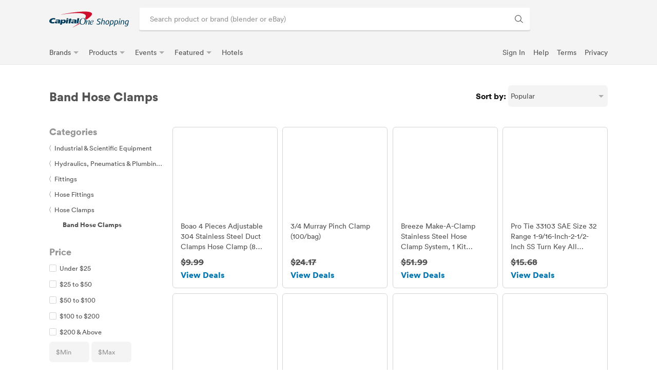

--- FILE ---
content_type: text/html; charset=utf-8
request_url: https://capitaloneshopping.com/c/industrial-equipment-band-hose-clamps/QWQ2V7M45
body_size: 75598
content:
<!DOCTYPE html><html lang="en" class=""><head><meta charSet="utf-8"/><meta name="viewport" content="width=device-width,initial-scale=1"/><script src="https://analytics.ahrefs.com/analytics.js" data-key="yJ5pDi1Fu6wNa2F2ot/VUQ" async=""></script><script src="/assets/enterprise/js/cof_common1.js?async" async=""></script><title>Band Hose Clamps | Capital One Shopping</title><meta name="description" content="Never search for a deal again - Capital One Shopping automatically looks for available coupons and notifies you with exclusive deals."/><meta name="twitter:card" content="summary_large_image"/><meta name="twitter:site" content="@capitaloneshop"/><meta name="twitter:title" content="Check hundreds of sellers in one click for free."/><meta name="twitter:description" content="Never search for a deal again - Capital One Shopping automatically looks for available coupons and notifies you with exclusive deals."/><meta name="twitter:image" content="https://cdn.capitaloneshopping.com/wikibuy-assets/images/upload_content/capone_shopping_thumbnail.jpeg"/><meta name="apple-itunes-app" content="app-id=1089294040, app-argument=https://capitaloneshopping.com/c/industrial-equipment-band-hose-clamps/QWQ2V7M45"/><meta name="fo-verify" content="9724847e-c2d0-4d5c-b5f5-293507087e77"/><meta name="ahrefs-site-verification" content="9464c7c5a765aa8fe0c4e32add27e9707b0f2412e3f959dbca0ec0282038677f"/><meta name="facebook-domain-verification" content="s21cl7pm68zvuan33xs0h76i2n08en"/><link rel="preconnect" href="https://cdn.ivaws.com"/><link rel="preconnect" href="https://cdn.ivaws.com" crossorigin="anonymous"/><link rel="chrome-webstore-item" href="https://chromewebstore.google.com/detail/capital-one-shopping-save/nenlahapcbofgnanklpelkaejcehkggg"/><link rel="preload" href="https://cdn.ivaws.com/wikibuy-assets/font/lineto-circular-pro-book.woff2" as="font" type="font/woff2" crossorigin="anonymous"/><link rel="preload" href="https://cdn.ivaws.com/wikibuy-assets/font/lineto-circular-pro-black.woff2" as="font" type="font/woff2" crossorigin="anonymous"/><link rel="modulepreload" href="/WA_GENERATED/assets/entry.client-DWEqaaxE.js"/><link rel="modulepreload" href="/WA_GENERATED/assets/preload-helper-CQ691YZO.js"/><link rel="modulepreload" href="/WA_GENERATED/assets/router-BTS4AZR9.js"/><link rel="modulepreload" href="/WA_GENERATED/assets/index-BU8f13Z-.js"/><link rel="modulepreload" href="/WA_GENERATED/assets/index-18so-Z8-.js"/><link rel="modulepreload" href="/WA_GENERATED/assets/constants-COgw8ZjY.js"/><link rel="modulepreload" href="/WA_GENERATED/assets/index-BuS0ICBb.js"/><link rel="modulepreload" href="/WA_GENERATED/assets/components-D0-AmN5v.js"/><link rel="modulepreload" href="/WA_GENERATED/assets/compiler-runtime-5PO1lNmh.js"/><link rel="modulepreload" href="/WA_GENERATED/assets/index-B7fCv6W1.js"/><link rel="modulepreload" href="/WA_GENERATED/assets/index-DoltGixG.js"/><link rel="modulepreload" href="/WA_GENERATED/assets/index-DBPaSKI9.js"/><link rel="modulepreload" href="/WA_GENERATED/assets/CookieConsentAlertDialog-NoKJ4bf3.js"/><link rel="modulepreload" href="/WA_GENERATED/assets/js.cookie-Cz0CWeBA.js"/><link rel="modulepreload" href="/WA_GENERATED/assets/adProviders-DJTbajsh.js"/><link rel="modulepreload" href="/WA_GENERATED/assets/context-DMpg4Agk.js"/><link rel="modulepreload" href="/WA_GENERATED/assets/index-CvOj4aFp.js"/><link rel="modulepreload" href="/WA_GENERATED/assets/DayPickerRangeController-Cz2v0aTm.js"/><link rel="modulepreload" href="/WA_GENERATED/assets/pick-DSnPqSry.js"/><link rel="modulepreload" href="/WA_GENERATED/assets/analytics-CVTsLb2u.js"/><link rel="modulepreload" href="/WA_GENERATED/assets/authActions-bYkf_MtV.js"/><link rel="modulepreload" href="/WA_GENERATED/assets/routes-FxTbmvnV.js"/><link rel="modulepreload" href="/WA_GENERATED/assets/FooterUtils-D00OQWva.js"/><link rel="modulepreload" href="/WA_GENERATED/assets/higher-order-CHMSsSJ7.js"/><link rel="modulepreload" href="/WA_GENERATED/assets/deprecated-tree-mega-merge-DV8j-cI1.js"/><link rel="modulepreload" href="/WA_GENERATED/assets/page-n5BRMKcl.js"/><link rel="modulepreload" href="/WA_GENERATED/assets/index-C7CL5OQ7.js"/><link rel="modulepreload" href="/WA_GENERATED/assets/floating-ui.dom-gHocyvpL.js"/><link rel="modulepreload" href="/WA_GENERATED/assets/index-Dw8nQtKq.js"/><link rel="modulepreload" href="/WA_GENERATED/assets/_baseIteratee--7RSCkQN.js"/><link rel="modulepreload" href="/WA_GENERATED/assets/isArrayLike-WvTj0Vzx.js"/><link rel="modulepreload" href="/WA_GENERATED/assets/identity-B06aJQVF.js"/><link rel="modulepreload" href="/WA_GENERATED/assets/isObjectLike-BIiHo7Vt.js"/><link rel="modulepreload" href="/WA_GENERATED/assets/hasIn-8Nca_IBC.js"/><link rel="modulepreload" href="/WA_GENERATED/assets/toNumber-CRUK65bD.js"/><link rel="modulepreload" href="/WA_GENERATED/assets/_baseFindIndex-Ca62E79B.js"/><link rel="modulepreload" href="/WA_GENERATED/assets/index-CmIUuOjJ.js"/><link rel="modulepreload" href="/WA_GENERATED/assets/moment-DGvR0O4B.js"/><link rel="modulepreload" href="/WA_GENERATED/assets/_commonjs-dynamic-modules-TDtrdbi3.js"/><link rel="modulepreload" href="/WA_GENERATED/assets/index-BtYT-3c1.js"/><link rel="modulepreload" href="/WA_GENERATED/assets/hoist-non-react-statics.cjs-CzW7WKiG.js"/><link rel="modulepreload" href="/WA_GENERATED/assets/_assignValue-DAHRJ3FV.js"/><link rel="modulepreload" href="/WA_GENERATED/assets/_createAssigner-CcyI9Bmi.js"/><link rel="modulepreload" href="/WA_GENERATED/assets/keysIn-DTH5JaZ6.js"/><link rel="modulepreload" href="/WA_GENERATED/assets/_setToString-8WAmUxIJ.js"/><link rel="modulepreload" href="/WA_GENERATED/assets/index-Co6W8DCv.js"/><link rel="modulepreload" href="/WA_GENERATED/assets/index-Chjiymov.js"/><link rel="modulepreload" href="/WA_GENERATED/assets/_basePickBy-D7tK7Uma.js"/><link rel="modulepreload" href="/WA_GENERATED/assets/index-CTHKzvfl.js"/><link rel="modulepreload" href="/WA_GENERATED/assets/modalActions-D1bQyr4C.js"/><link rel="modulepreload" href="/WA_GENERATED/assets/domUtils-Bn9S5jOH.js"/><link rel="modulepreload" href="/WA_GENERATED/assets/signedIn-BQBpiWyN.js"/><link rel="modulepreload" href="/WA_GENERATED/assets/canInstallExtension-w5L7ws75.js"/><link rel="modulepreload" href="/WA_GENERATED/assets/isMobile-BgYUqrR7.js"/><link rel="modulepreload" href="/WA_GENERATED/assets/isTablet-CSUKdDLM.js"/><link rel="modulepreload" href="/WA_GENERATED/assets/profileActions-BbEa_Rq_.js"/><link rel="modulepreload" href="/WA_GENERATED/assets/preferences-CBWiqkys.js"/><link rel="modulepreload" href="/WA_GENERATED/assets/account-BBdnpJTr.js"/><link rel="modulepreload" href="/WA_GENERATED/assets/fetchJSON-Cqy6s4k3.js"/><link rel="modulepreload" href="/WA_GENERATED/assets/schemas-F9WcdBrr.js"/><link rel="modulepreload" href="/WA_GENERATED/assets/amounts-C1--b30M.js"/><link rel="modulepreload" href="/WA_GENERATED/assets/isSearchEngineMarketingReq-DSwuG8cZ.js"/><link rel="modulepreload" href="/WA_GENERATED/assets/root-BPY3P93a.js"/><link rel="modulepreload" href="/WA_GENERATED/assets/newforms-KebZX4K1.js"/><link rel="modulepreload" href="/WA_GENERATED/assets/formIsComplete-io4glaaA.js"/><link rel="modulepreload" href="/WA_GENERATED/assets/Loader-Bmn3sGC5.js"/><link rel="modulepreload" href="/WA_GENERATED/assets/countries-D_exq-lQ.js"/><link rel="modulepreload" href="/WA_GENERATED/assets/isFullAccount-MlP6096t.js"/><link rel="modulepreload" href="/WA_GENERATED/assets/GlobalModals-Ct_5SA3E.js"/><link rel="modulepreload" href="/WA_GENERATED/assets/router-D871FNlB.js"/><link rel="modulepreload" href="/WA_GENERATED/assets/extensionActions-Coc6Lpnf.js"/><link rel="modulepreload" href="/WA_GENERATED/assets/contentApiActions-DNGPQCiL.js"/><link rel="modulepreload" href="/WA_GENERATED/assets/index-DNtyz6CP.js"/><link rel="modulepreload" href="/WA_GENERATED/assets/index-Cb1p8aFU.js"/><link rel="modulepreload" href="/WA_GENERATED/assets/index-ugXGB5sc.js"/><link rel="modulepreload" href="/WA_GENERATED/assets/useResponsive-CWmR31QF.js"/><link rel="modulepreload" href="/WA_GENERATED/assets/getCouponNoun-BDbR5M72.js"/><link rel="modulepreload" href="/WA_GENERATED/assets/window-DFOF-8Op.js"/><link rel="modulepreload" href="/WA_GENERATED/assets/Snackbar-DnQl0KZm.js"/><link rel="modulepreload" href="/WA_GENERATED/assets/hasFeature-weY2r7vK.js"/><link rel="modulepreload" href="/WA_GENERATED/assets/searchActions-BA1rexSZ.js"/><link rel="modulepreload" href="/WA_GENERATED/assets/search-BOiOL3_J.js"/><link rel="modulepreload" href="/WA_GENERATED/assets/MerchantImage-C5OBUrlL.js"/><link rel="modulepreload" href="/WA_GENERATED/assets/v4-C6aID195.js"/><link rel="modulepreload" href="/WA_GENERATED/assets/InstallWikibuyBlock-sCR4qWZ_.js"/><link rel="modulepreload" href="/WA_GENERATED/assets/storeActions-BWWdVTqD.js"/><link rel="modulepreload" href="/WA_GENERATED/assets/categoryActions-CV3bTXr0.js"/><link rel="modulepreload" href="/WA_GENERATED/assets/index-CBizhAOj.js"/><link rel="modulepreload" href="/WA_GENERATED/assets/InstallUtils-cxvCv0y6.js"/><link rel="modulepreload" href="/WA_GENERATED/assets/formatCurrency-Dq_FyXZw.js"/><link rel="modulepreload" href="/WA_GENERATED/assets/LinkExternal-2FJQghsF.js"/><link rel="modulepreload" href="/WA_GENERATED/assets/constants-f3vg1nvG.js"/><link rel="modulepreload" href="/WA_GENERATED/assets/ChevronLeftLined-B8gM9w2q.js"/><link rel="modulepreload" href="/WA_GENERATED/assets/CloseLined-CJYEcAaZ.js"/><link rel="modulepreload" href="/WA_GENERATED/assets/ChevronRightLined-DsTBNkIB.js"/><link rel="modulepreload" href="/WA_GENERATED/assets/not-found-DzSsprU5.js"/><link rel="modulepreload" href="/WA_GENERATED/assets/index-C1MK8p-b.js"/><link rel="modulepreload" href="/WA_GENERATED/assets/Spinner-CL08Ak2S.js"/><link rel="modulepreload" href="/WA_GENERATED/assets/defaultStyles-zd7nnhRP.js"/><link rel="modulepreload" href="/WA_GENERATED/assets/constants-C4IyI4AQ.js"/><link rel="modulepreload" href="/WA_GENERATED/assets/feedbackHelpActions-DfIGSorT.js"/><link rel="modulepreload" href="/WA_GENERATED/assets/captcha-DFhRe8Zi.js"/><link rel="modulepreload" href="/WA_GENERATED/assets/AboutWikibuyCreditsModal-DKY6dwQC.js"/><link rel="modulepreload" href="/WA_GENERATED/assets/numeral-CxtXq7qD.js"/><link rel="modulepreload" href="/WA_GENERATED/assets/Dotdotdot-BNaC0eQs.js"/><link rel="modulepreload" href="/WA_GENERATED/assets/delay-BrZABZiC.js"/><link rel="modulepreload" href="/WA_GENERATED/assets/PhoneVerificationModal-DxywJlmK.js"/><link rel="modulepreload" href="/WA_GENERATED/assets/isExtensionInstalled-CFwpvhKI.js"/><link rel="modulepreload" href="/WA_GENERATED/assets/index-DqjrlIcc.js"/><link rel="modulepreload" href="/WA_GENERATED/assets/content-BK0JdW33.js"/><link rel="modulepreload" href="/WA_GENERATED/assets/useKeydownCallback-CRscMDlx.js"/><link rel="modulepreload" href="/WA_GENERATED/assets/queryActions-DKTpu529.js"/><link rel="modulepreload" href="/WA_GENERATED/assets/withUseHydrated-C9-Vs20H.js"/><link rel="modulepreload" href="/WA_GENERATED/assets/use-hydrated-DXRjd9z6.js"/><link rel="modulepreload" href="/WA_GENERATED/assets/store-Dkchh7x3.js"/><link rel="modulepreload" href="/WA_GENERATED/assets/formatReward-DMjjLeb-.js"/><link rel="modulepreload" href="/WA_GENERATED/assets/__app-DXQEwTge.js"/><link rel="modulepreload" href="/WA_GENERATED/assets/c._slug._catId._page-C-cAV0iN.js"/><link rel="modulepreload" href="/WA_GENERATED/assets/ActiveFilterBar-CqjC2yFL.js"/><link rel="modulepreload" href="/WA_GENERATED/assets/index-P9J6iXD2.js"/><link rel="modulepreload" href="/WA_GENERATED/assets/index-B0FuxC9c.js"/><link rel="modulepreload" href="/WA_GENERATED/assets/index-COr4mssI.js"/><link rel="modulepreload" href="/WA_GENERATED/assets/index-CZujrAFM.js"/><link rel="modulepreload" href="/WA_GENERATED/assets/searchIdUrl-B2_TcYX6.js"/><link rel="modulepreload" href="/WA_GENERATED/assets/StoreCard-hWDWn4xn.js"/><link rel="modulepreload" href="/WA_GENERATED/assets/generateAffiliateIds-DuUC5VQS.js"/><link rel="modulepreload" href="/WA_GENERATED/assets/generateAffiliateUrl-wGNFnjUv.js"/><link rel="modulepreload" href="/WA_GENERATED/assets/_getAllKeysIn-xKbG8NFZ.js"/><link rel="modulepreload" href="/WA_GENERATED/assets/index-CXZpgYyt.js"/><link rel="modulepreload" href="/WA_GENERATED/assets/meta-BFx2RsqI.js"/><link rel="modulepreload" href="/WA_GENERATED/assets/c._slug._catId-COx5jTHy.js"/><script type="text/javascript">console.log("New Relic Browser Agent script is disabled");</script><script type="text/javascript">console.log("Microsoft Clarity script is disabled");</script><link rel="stylesheet" href="/WA_GENERATED/assets/tailwindInput-DBJt2Iwv.css"/><link rel="stylesheet" href="/WA_GENERATED/assets/app-BdG3Mxd7.css"/><link rel="stylesheet" href="/WA_GENERATED/assets/__app-5TXOHXit.css"/><link rel="stylesheet" href="/WA_GENERATED/assets/appRoute-BZyjZafE.css"/><script src="/assets/enterprise/js/cof_common1.js"></script><style data-styled="true" data-styled-version="5.3.11">#main .gkdbuB.gkdbuB,#portal .gkdbuB.gkdbuB,.ReactModalPortal .gkdbuB.gkdbuB{fill:primary;fill:#121212;position:absolute;right:0.75rem;top:0.75rem;width:12px;height:12px;}/*!sc*/
#main .eVqZUS.eVqZUS,#portal .eVqZUS.eVqZUS,.ReactModalPortal .eVqZUS.eVqZUS{fill:#BFBFBF;-webkit-flex-shrink:0;-ms-flex-negative:0;flex-shrink:0;width:1rem;height:1rem;}/*!sc*/
data-styled.g1[id="StyledSvg-ui-kit__sc-p7xqy5-0"]{content:"gkdbuB,eVqZUS,"}/*!sc*/
#main .cKdGln.cKdGln,#portal .cKdGln.cKdGln,.ReactModalPortal .cKdGln.cKdGln{display:-webkit-box;display:-webkit-flex;display:-ms-flexbox;display:flex;-webkit-box-pack:center;-webkit-justify-content:center;-ms-flex-pack:center;justify-content:center;-webkit-align-items:flex-end;-webkit-box-align:flex-end;-ms-flex-align:flex-end;align-items:flex-end;position:fixed;top:0;height:100%;width:100%;}/*!sc*/
#main .bBNKQE.bBNKQE,#portal .bBNKQE.bBNKQE,.ReactModalPortal .bBNKQE.bBNKQE{position:relative;background-color:#FFF;border-radius:0.25rem;display:-webkit-box;display:-webkit-flex;display:-ms-flexbox;display:flex;-webkit-box-pack:justify;-webkit-justify-content:space-between;-ms-flex-pack:justify;justify-content:space-between;-webkit-align-items:center;-webkit-box-align:center;-ms-flex-align:center;align-items:center;padding:0.75rem;max-width:300px;height:75px;border-bottom:5px solid;border-bottom-color:#BFBFBF;margin-top:0.75rem;margin-bottom:0.75rem;box-shadow:0 1px 4px rgba(0,0,0,0.2);}/*!sc*/
#main .uxIdv.uxIdv,#portal .uxIdv.uxIdv,.ReactModalPortal .uxIdv.uxIdv{display:-webkit-box;display:-webkit-flex;display:-ms-flexbox;display:flex;-webkit-flex-direction:column;-ms-flex-direction:column;flex-direction:column;margin-left:0.75rem;}/*!sc*/
data-styled.g7[id="Container-ui-kit__sc-v5ckpm-0"]{content:"cKdGln,bBNKQE,uxIdv,"}/*!sc*/
#main .eZQswx.eZQswx,#portal .eZQswx.eZQswx,.ReactModalPortal .eZQswx.eZQswx{margin:0;font-size:inherit;line-height:inherit;font-weight:inherit;-webkit-line-clamp:3;display:-webkit-box;-webkit-box-orient:vertical;overflow:hidden;color:inherit;}/*!sc*/
#main .gQGKWZ.gQGKWZ,#portal .gQGKWZ.gQGKWZ,.ReactModalPortal .gQGKWZ.gQGKWZ{margin:0;font-size:1rem;font-weight:300;line-height:1.5rem;font-weight:600;color:#121212;}/*!sc*/
#main .scsuk.scsuk,#portal .scsuk.scsuk,.ReactModalPortal .scsuk.scsuk{margin:0;font-size:1rem;font-weight:300;line-height:1.5rem;color:#121212;}/*!sc*/
data-styled.g8[id="Text-ui-kit__sc-1xgp9h-0"]{content:"eZQswx,gQGKWZ,scsuk,"}/*!sc*/
</style></head><body class="category-page"><div class="" id="main"><div class="main-container vertical-feed-ctrl"><div class="mobile-page-header page-header "><div class="shadow"></div><div class="header-content-wrapper"><div class="inner-content"><div class="left-side"><a class="logo shopping" href="/"></a></div><div class="hamburger"><div class=" burger-icon"><span class="line"></span><span class="line"></span><span class="line"></span><span class="line"></span></div></div></div><div class="search"><div id="product-search-box" class="product-search-box "><form><div class="search-input-container"><input style="width:100%" class="product-search-box-input" autoComplete="off" placeholder="Search product or brand" aria-label="Search product or brand" value=""/><button class="icon-search" title="Search Brands and Products" aria-label="Search Brands and Products"></button><button type="submit" style="display:none"></button><div><div style="min-width:100%;max-width:100%;width:100%" class="suggestion-list empty" data-testid="suggestion-list"><div class="search-section"><h6 class="header">Products</h6></div></div></div></div></form></div></div></div></div><div class="page-header   "><div class="shadow"></div><div class="header-content-wrapper sidebar"><div class="inner-content"><div class="main-header"><div class="left-side"><a tabindex="0" role="link" title="Capital One Shopping" aria-label="Capital One Shopping" class="logo shopping " href="/"></a><div id="product-search-box" class="product-search-box "><form><div class="search-input-container"><input style="width:100%" class="product-search-box-input" autoComplete="off" placeholder="Search product or brand (blender or eBay)" aria-label="Search product or brand" value=""/><button class="icon-search" title="Search Brands and Products" aria-label="Search Brands and Products"></button><button type="submit" style="display:none"></button><div><div style="min-width:100%;max-width:100%;width:100%" class="suggestion-list empty" data-testid="suggestion-list"><div class="search-section"><h6 class="header">Products</h6></div></div></div></div></form></div></div><div class="empty-container"></div></div><div class="subheader" data-testid="navbar-wrapper"><div class="page-nav"><div class="category-dropdown-menu  not-mounted wrapper-drop-down"><div class="drop-down-overlay"></div><div class="menu-container"><span style="margin-left:0" class="nav-link dropdown-title">Brands<!-- --> <span class="arrow-down"></span></span><div style="margin-left:-5px" class="drop-down"><div class="categories"><div><a class="category-nav-link bold" href="/s/all/a"><span>View All Brands</span></a></div><div><span class="category-nav-link"><span>Popular Brands</span><span class="chevron right"></span></span></div><div><a class="category-nav-link" href="/sc/apparel/ejj"><span>Apparel</span><span class="chevron right"></span></a></div><div><a class="category-nav-link" href="/sc/automotive-vehicles/bow"><span>Automotive &amp; Vehicles</span><span class="chevron right"></span></a></div><div><a class="category-nav-link" href="/sc/beauty-health/bgp"><span>Beauty &amp; Health</span><span class="chevron right"></span></a></div><div><a class="category-nav-link" href="/sc/books-movies-music/bqz"><span>Books, Movies &amp; Music</span><span class="chevron right"></span></a></div><div><a class="category-nav-link" href="/sc/business-supplies-services/bkp"><span>Business Supplies &amp; Services</span><span class="chevron right"></span></a></div><div><a class="category-nav-link" href="/sc/department-stores/brm"><span>Department Stores</span><span class="chevron right"></span></a></div><div><a class="category-nav-link" href="/sc/electronics-hardware-audio/dry"><span>Electronics Hardware &amp; Audio</span><span class="chevron right"></span></a></div><div><a class="category-nav-link" href="/sc/energy-and-utilities/mdg"><span>Energy and Utilities</span><span class="chevron right"></span></a></div><div><a class="category-nav-link" href="/sc/food-beverage/ayn"><span>Food &amp; Beverage</span><span class="chevron right"></span></a></div><div><a class="category-nav-link" href="/sc/hobbies/axk"><span>Hobbies</span><span class="chevron right"></span></a></div><div><a class="category-nav-link" href="/sc/home-furnishings/bjo"><span>Home &amp; Furnishings</span><span class="chevron right"></span></a></div><div><a class="category-nav-link" href="/sc/pets-animals/avx"><span>Pets &amp; Animals</span><span class="chevron right"></span></a></div><div><a class="category-nav-link" href="/sc/shoes-accessories/gdp"><span>Shoes &amp; Accessories</span><span class="chevron right"></span></a></div><div><a class="category-nav-link" href="/sc/software-online-services/azk"><span>Software &amp; Online Services</span><span class="chevron right"></span></a></div><div><a class="category-nav-link" href="/sc/sports-fitness/awp"><span>Sports &amp; Fitness</span><span class="chevron right"></span></a></div><div><a class="category-nav-link" href="/sc/toys-kids-gear/bny"><span>Toys &amp; Kids Gear</span><span class="chevron right"></span></a></div><div><a class="category-nav-link" href="/sc/travel-experiences/bmg"><span>Travel &amp; Experiences</span><span class="chevron right"></span></a></div></div><div class="subcategories hidden"><div class="subcat-container hidden"></div><div class="subcat-container hidden"><a class="category-nav-link" href="/s/papajohns.com/coupon">Papa John&#x27;s</a><a class="category-nav-link" href="/s/amazon.com/coupon">Amazon</a><a class="category-nav-link" href="/s/doordash.com/coupon">DoorDash</a><a class="category-nav-link" href="/s/homedepot.com/coupon">The Home Depot</a><a class="category-nav-link" href="/s/pizzahut.com/coupon">Pizza Hut</a><a class="category-nav-link" href="/s/wayfair.com/coupon">Wayfair</a><a class="category-nav-link" href="/s/fashionnova.com/coupon">Fashion Nova</a><a class="category-nav-link" href="/s/target.com/coupon">Target</a><a class="category-nav-link" href="/s/walmart.com/coupon">Walmart</a><a class="category-nav-link" href="/s/etsy.com/coupon">Etsy</a><a class="category-nav-link" href="/s/wingstop.com/coupon">Wingstop</a><a class="category-nav-link" href="/s/nike.com/coupon">Nike</a><a class="category-nav-link" href="/s/lowes.com/coupon">Lowe&#x27;s</a><a class="category-nav-link" href="/s/costco.com/coupon">Costco</a><a class="category-nav-link" href="/s/aa.com/coupon">American Airlines</a><a class="category-nav-link" href="/s/turo.com/coupon">Turo</a><a class="category-nav-link" href="/s/uhaul.com/coupon">U-Haul U-Box®</a><a class="category-nav-link" href="/s/chewy.com/coupon">Chewy</a><a class="category-nav-link" href="/s/ikea.com/coupon">IKEA</a><a class="category-nav-link" href="/s/oldnavy.gap.com/coupon">Old Navy</a></div><div class="subcat-container hidden"><a class="category-nav-link bold" href="/sc/apparel/ejj">View All Apparel Brands</a><a class="category-nav-link" href="/s/ae.com/coupon">American Eagle</a><a class="category-nav-link" href="/s/express.com/coupon">Express</a><a class="category-nav-link" href="/s/llbean.com/coupon">L.L.Bean</a><a class="category-nav-link" href="/s/oldnavy.gap.com/coupon">Old Navy</a><a class="category-nav-link" href="/s/truereligion.com/coupon">True Religion</a><a class="category-nav-link" href="/s/fashionnova.com/coupon">Fashion Nova</a><a class="category-nav-link" href="/s/josbank.com/coupon">Jos. A. Bank</a><a class="category-nav-link" href="/s/victoriassecret.com/coupon">Victoria&#x27;s Secret</a><a class="category-nav-link" href="/s/underarmour.com/coupon">Under Armour</a><a class="category-nav-link" href="/s/calvinklein.us/coupon">Calvin Klein US</a><a class="category-nav-link" href="/s/skims.com/coupon">Skims</a></div><div class="subcat-container hidden"><a class="category-nav-link bold" href="/sc/automotive-vehicles/bow">View All Automotive &amp; Vehicles Brands</a><a class="category-nav-link" href="/s/napaonline.com/coupon">NAPA</a><a class="category-nav-link" href="/s/advanceautoparts.com/coupon">Advance Auto Parts</a><a class="category-nav-link" href="/s/autopartswarehouse.com/coupon">Auto Parts Warehouse</a><a class="category-nav-link" href="/s/goodyear.com/coupon">Goodyear</a><a class="category-nav-link" href="/s/tirerack.com/coupon">Tire Rack</a><a class="category-nav-link" href="/s/autobarn.com/coupon">Auto Barn</a><a class="category-nav-link" href="/s/buyautoparts.com/coupon">BuyAutoParts</a></div><div class="subcat-container hidden"><a class="category-nav-link bold" href="/sc/beauty-health/bgp">View All Beauty &amp; Health Brands</a><a class="category-nav-link" href="/s/sallybeauty.com/coupon">Sally Beauty</a><a class="category-nav-link" href="/s/sephora.com/coupon">Sephora</a><a class="category-nav-link" href="/s/riteaid.com/coupon">Rite Aid</a><a class="category-nav-link" href="/s/cvs.com/coupon">CVS</a><a class="category-nav-link" href="/s/beautycon.com/coupon">beautycon.com</a><a class="category-nav-link" href="/s/ulta.com/coupon">Ulta Beauty</a><a class="category-nav-link" href="/s/fragrancenet.com/coupon">Fragrance Net</a><a class="category-nav-link" href="/s/arazabeauty.com/coupon">Araza Natural Beauty</a><a class="category-nav-link" href="/s/westmorebeauty.com/coupon">McKenzie Westmore</a><a class="category-nav-link" href="/s/moerie.com/coupon">Moerie Beauty</a></div><div class="subcat-container hidden"><a class="category-nav-link bold" href="/sc/books-movies-music/bqz">View All Books, Movies &amp; Music Brands</a><a class="category-nav-link" href="/s/abebooks.com/coupon">AbeBooks</a><a class="category-nav-link" href="/s/barnesandnoble.com/coupon">Barnes &amp; Noble</a><a class="category-nav-link" href="/s/booksamillion.com/coupon">Books A Million</a><a class="category-nav-link" href="/s/betterworldbooks.com/coupon">Better World Books</a><a class="category-nav-link" href="/s/thriftbooks.com/coupon">ThriftBooks</a><a class="category-nav-link" href="/s/knetbooks.com/coupon">Knetbooks</a><a class="category-nav-link" href="/s/tv.youtube.com/coupon">YouTube TV</a><a class="category-nav-link" href="/s/iseeme.com/coupon">I See Me! Personalized Books</a><a class="category-nav-link" href="/s/hulu.com/coupon">Hulu</a><a class="category-nav-link" href="/s/peacocktv.com/coupon">Peacock TV</a></div><div class="subcat-container hidden"><a class="category-nav-link bold" href="/sc/business-supplies-services/bkp">View All Business Supplies &amp; Services Brands</a><a class="category-nav-link" href="/s/zoro.com/coupon">Zoro</a><a class="category-nav-link" href="/s/vistaprint.com/coupon">VistaPrint</a><a class="category-nav-link" href="/s/turbotax.intuit.com/coupon">TurboTax</a><a class="category-nav-link" href="/s/quill.com/coupon">Quill</a><a class="category-nav-link" href="/s/mcafee.com/coupon">McAfee</a><a class="category-nav-link" href="/s/quickbooks.intuit.com/coupon">Intuit QuickBooks</a><a class="category-nav-link" href="/s/norton.com/coupon">Norton US</a><a class="category-nav-link" href="/s/deluxe.com/coupon">Deluxe</a><a class="category-nav-link" href="/s/legalzoom.com/coupon">LegalZoom</a><a class="category-nav-link" href="/s/udemy.com/coupon">Udemy</a></div><div class="subcat-container hidden"><a class="category-nav-link bold" href="/sc/department-stores/brm">View All Department Stores Brands</a><a class="category-nav-link" href="/s/bloomingdales.com/coupon">Bloomingdale&#x27;s</a><a class="category-nav-link" href="/s/groupon.com/coupon">Groupon</a><a class="category-nav-link" href="/s/saksfifthavenue.com/coupon">Saks Fifth Avenue</a><a class="category-nav-link" href="/s/target.com/coupon">Target</a><a class="category-nav-link" href="/s/walmart.com/coupon">Walmart</a><a class="category-nav-link" href="/s/wayfair.com/coupon">Wayfair</a><a class="category-nav-link" href="/s/macys.com/coupon">Macy&#x27;s</a><a class="category-nav-link" href="/s/sears.com/coupon">Sears</a><a class="category-nav-link" href="/s/marshalls.com/coupon">Marshalls</a><a class="category-nav-link" href="/s/dollartree.com/coupon">Dollar Tree</a><a class="category-nav-link" href="/s/jcpenney.com/coupon">JCPenney</a></div><div class="subcat-container hidden"><a class="category-nav-link bold" href="/sc/electronics-hardware-audio/dry">View All Electronics Hardware &amp; Audio Brands</a><a class="category-nav-link" href="/s/bestbuy.com/coupon">Best Buy</a><a class="category-nav-link" href="/s/newegg.com/coupon">Newegg</a><a class="category-nav-link" href="/s/abt.com/coupon">Abt.com</a><a class="category-nav-link" href="/s/tracfone.com/coupon">Tracfone</a><a class="category-nav-link" href="/s/sony.com/coupon">Sony</a><a class="category-nav-link" href="/s/samsung.com/coupon">Samsung</a><a class="category-nav-link" href="/s/adorama.com/coupon">Adorama</a><a class="category-nav-link" href="/s/keh.com/coupon">KEH Camera</a></div><div class="subcat-container hidden"><a class="category-nav-link bold" href="/sc/energy-and-utilities/mdg">View All Energy and Utilities Brands</a><a class="category-nav-link" href="/energy/systems">Systems</a><a class="category-nav-link" href="/energy/community-solar">Community Solar</a><a class="category-nav-link" href="/energy/electricity-plans">Electricity Plans</a><a class="category-nav-link" href="/energy/gas-plans">Gas Plans</a></div><div class="subcat-container hidden"><a class="category-nav-link bold" href="/sc/food-beverage/ayn">View All Food &amp; Beverage Brands</a><a class="category-nav-link" href="/s/hellofresh.com/coupon">HelloFresh</a><a class="category-nav-link" href="/s/blueapron.com/coupon">Blue Apron</a><a class="category-nav-link" href="/s/thrivemarket.com/coupon">Thrive Market</a><a class="category-nav-link" href="/s/homechef.com/coupon">Home Chef</a><a class="category-nav-link" href="/s/dutchbros.com/coupon">Dutch Bros. Coffee</a><a class="category-nav-link" href="/s/revivesuperfoods.com/coupon">Revive Superfoods</a><a class="category-nav-link" href="/s/foodservicedirect.com/coupon">Food Service Direct</a><a class="category-nav-link" href="/s/parthenonfoods.com/coupon">Parthenon Foods</a><a class="category-nav-link" href="/s/risebrewingco.com/coupon">risebrewingco.com</a><a class="category-nav-link" href="/s/doordash.com/coupon">DoorDash</a><a class="category-nav-link" href="/s/thegoodcrispcompany.com/coupon">The Good Crisp Company</a></div><div class="subcat-container hidden"><a class="category-nav-link bold" href="/sc/hobbies/axk">View All Hobbies Brands</a><a class="category-nav-link" href="/s/etsy.com/coupon">Etsy</a><a class="category-nav-link" href="/s/ancestry.com/coupon">Ancestry</a><a class="category-nav-link" href="/s/shutterfly.com/coupon">Shutterfly</a><a class="category-nav-link" href="/s/society6.com/coupon">Society 6</a><a class="category-nav-link" href="/s/cricut.com/coupon">Cricut</a><a class="category-nav-link" href="/s/dickssportinggoods.com/coupon">DICK&#x27;S Sporting Goods</a><a class="category-nav-link" href="/s/hillsound.com/coupon">Hill Sound</a><a class="category-nav-link" href="/s/publiclands.com/coupon">Public Lands</a><a class="category-nav-link" href="/s/snapfish.com/coupon">Snapfish</a><a class="category-nav-link" href="/s/yeti.com/coupon">YETI</a></div><div class="subcat-container hidden"><a class="category-nav-link bold" href="/sc/home-furnishings/bjo">View All Home &amp; Furnishings Brands</a><a class="category-nav-link" href="/s/ikea.com/coupon">IKEA</a><a class="category-nav-link" href="/s/thuma.co/coupon">Thuma</a><a class="category-nav-link" href="/s/casper.com/coupon">Casper</a><a class="category-nav-link" href="/s/purple.com/coupon">Purple</a><a class="category-nav-link" href="/s/eightsleep.com/coupon">Eight Sleep</a><a class="category-nav-link" href="/s/naturepedic.com/coupon">Naturepedic</a><a class="category-nav-link" href="/s/keurig.com/coupon">Keurig</a><a class="category-nav-link" href="/s/factorydirectfilters.com/coupon">Factory Direct Filters</a><a class="category-nav-link" href="/s/parachutehome.com/coupon">Parachute</a><a class="category-nav-link" href="/s/lowes.com/coupon">Lowe&#x27;s</a></div><div class="subcat-container hidden"><a class="category-nav-link bold" href="/sc/pets-animals/avx">View All Pets &amp; Animals Brands</a><a class="category-nav-link" href="/s/rover.com/coupon">Rover</a><a class="category-nav-link" href="/s/thefarmersdog.com/coupon">The Farmer&#x27;s Dog</a><a class="category-nav-link" href="/s/countrysidepet.com/coupon">Countryside Pet Supply</a><a class="category-nav-link" href="/s/petco.com/coupon">Petco</a><a class="category-nav-link" href="/s/chewy.com/coupon">Chewy</a><a class="category-nav-link" href="/s/1800petmeds.com/coupon">PetMeds</a><a class="category-nav-link" href="/s/food.bark.co/coupon">Bark Food</a><a class="category-nav-link" href="/s/petcarerx.com/coupon">PetCareRx</a><a class="category-nav-link" href="/s/petflow.com/coupon">PetFlow</a><a class="category-nav-link" href="/s/ruffwear.com/coupon">Ruffwear</a></div><div class="subcat-container hidden"><a class="category-nav-link bold" href="/sc/shoes-accessories/gdp">View All Shoes &amp; Accessories Brands</a><a class="category-nav-link" href="/s/adidas.com/coupon">adidas</a><a class="category-nav-link" href="/s/dsw.com/coupon">DSW</a><a class="category-nav-link" href="/s/footlocker.com/coupon">Foot Locker</a><a class="category-nav-link" href="/s/toms.com/coupon">TOMS</a><a class="category-nav-link" href="/s/stockx.com/coupon">StockX</a><a class="category-nav-link" href="/s/clarks.com/coupon">Clarks</a><a class="category-nav-link" href="/s/asics.com/coupon">ASICS</a><a class="category-nav-link" href="/s/tecovas.com/coupon">Tecovas</a><a class="category-nav-link" href="/s/oofos.com/coupon">OOFOS</a></div><div class="subcat-container hidden"><a class="category-nav-link bold" href="/sc/software-online-services/azk">View All Software &amp; Online Services Brands</a><a class="category-nav-link" href="/s/grammarly.com/coupon">Grammarly</a><a class="category-nav-link" href="/s/rosettastone.com/coupon">Rosetta Stone</a><a class="category-nav-link" href="/s/bluehost.com/coupon">Bluehost</a><a class="category-nav-link" href="/s/name.com/coupon">Name.com</a><a class="category-nav-link" href="/s/nordvpn.com/coupon">NordVPN</a><a class="category-nav-link" href="/s/adobe.com/coupon">Abobe</a><a class="category-nav-link" href="/s/zoom.us/coupon">Zoom</a><a class="category-nav-link" href="/s/coreldraw.com/coupon">CorelDRAW</a><a class="category-nav-link" href="/s/domain.com/coupon">Domain.com</a></div><div class="subcat-container hidden"><a class="category-nav-link bold" href="/sc/sports-fitness/awp">View All Sports &amp; Fitness Brands</a><a class="category-nav-link" href="/s/gnc.com/coupon">GNC</a><a class="category-nav-link" href="/s/gymshark.com/coupon">Gymshark</a><a class="category-nav-link" href="/s/champssports.com/coupon">Champs Sports</a><a class="category-nav-link" href="/s/rei.com/coupon">REI</a><a class="category-nav-link" href="/s/nflshop.com/coupon">NFL Shop</a><a class="category-nav-link" href="/s/decathlon.com/coupon">Decathlon US</a><a class="category-nav-link" href="/s/backcountry.com/coupon">Backcountry</a><a class="category-nav-link" href="/s/academy.com/coupon">Academy Sports + Outdoors</a></div><div class="subcat-container hidden"><a class="category-nav-link bold" href="/sc/toys-kids-gear/bny">View All Toys &amp; Kids Gear Brands</a><a class="category-nav-link" href="/s/honest.com/coupon">The Honest Company</a><a class="category-nav-link" href="/s/gymboree.com/coupon">Gymboree</a><a class="category-nav-link" href="/s/gracobaby.com/coupon">Graco</a><a class="category-nav-link" href="/s/carters.com/coupon">Carter&#x27;s</a><a class="category-nav-link" href="/s/gerberchildrenswear.com/coupon">Gerber Childrenswear</a><a class="category-nav-link" href="/s/lovedbaby.com/coupon">L&#x27;oved Baby</a><a class="category-nav-link" href="/s/fatbraintoys.com/coupon">Fat Brain Toys</a><a class="category-nav-link" href="/s/mcphee.com/coupon">Archie McPhee</a><a class="category-nav-link" href="/s/buybuybaby.com/coupon">buybuy BABY</a></div><div class="subcat-container hidden"><a class="category-nav-link bold" href="/sc/travel-experiences/bmg">View All Travel &amp; Experiences Brands</a><a class="category-nav-link" href="/s/ikonpass.com/coupon">Ikon Pass</a><a class="category-nav-link" href="/s/airbnb.com/coupon">Airbnb</a><a class="category-nav-link" href="/s/vrbo.com/coupon">Vrbo</a><a class="category-nav-link" href="/s/cheapoair.com/coupon">CheapOair</a><a class="category-nav-link" href="/s/airportparkingreservations.com/coupon">Airport Parking Reservations</a><a class="category-nav-link" href="/s/booking.com/coupon">Booking.com</a><a class="category-nav-link" href="/s/expedia.com/coupon">Expedia</a><a class="category-nav-link" href="/s/ihg.com/coupon">IHG</a><a class="category-nav-link" href="/s/prioritypass.com/coupon">Priority Pass</a><a class="category-nav-link" href="/s/agoda.com/coupon">Agoda</a><a class="category-nav-link" href="/s/ticketmaster.com/coupon">Ticketmaster</a></div></div></div></div></div><div class="category-dropdown-menu  not-mounted wrapper-drop-down"><div class="drop-down-overlay"></div><div class="menu-container"><span style="margin-left:0" class="nav-link dropdown-title">Products<!-- --> <span class="arrow-down"></span></span><div style="margin-left:-5px" class="drop-down"><div class="categories"><div><a class="category-nav-link" href="/c/appliances/QDZE5755"><span>Appliances</span><span class="chevron right"></span></a></div><div><a class="category-nav-link" href="/c/arts-crafts-sewing-supplies/QDZYZ455"><span>Arts, Crafts &amp; Sewing Supplies</span><span class="chevron right"></span></a></div><div><a class="category-nav-link" href="/c/car-parts/RYV2O5P5"><span>Automotive Supplies &amp; Car Parts</span><span class="chevron right"></span></a></div><div><a class="category-nav-link" href="/c/baby-products/RQG6VKQL"><span>Baby Products</span><span class="chevron right"></span></a></div><div><a class="category-nav-link" href="/c/beauty-supplies/RQ5KWK08"><span>Beauty &amp; Personal Care Supplies</span><span class="chevron right"></span></a></div><div><a class="category-nav-link" href="/c/books/DXG2NJEX"><span>Books</span><span class="chevron right"></span></a></div><div><a class="category-nav-link" href="/business"><span>Business Services &amp; Software</span><span class="chevron right"></span></a></div><div><a class="category-nav-link" href="/c/cds-vinyl-records/K8D51Y85"><span>CDs &amp; Vinyl Records</span><span class="chevron right"></span></a></div><div><a class="category-nav-link" href="/c/clothes/QWDK6JQML"><span>Clothing, Shoes &amp; Jewelry</span><span class="chevron right"></span></a></div><div><a class="category-nav-link" href="/c/electronics/NX55M1QX"><span>Electronics</span><span class="chevron right"></span></a></div><div><a class="category-nav-link" href="/event-tickets"><span>Event Tickets</span></a></div><div><a class="category-nav-link" href="/c/health-household/8EYQ6Q4X"><span>Health &amp; Household</span><span class="chevron right"></span></a></div><div><a class="category-nav-link" href="/c/kitchen-supplies/8DLN5JKX"><span>Home &amp; Kitchen Supplies</span><span class="chevron right"></span></a></div><div><a class="category-nav-link" href="/telecom/plans"><span>Home Internet &amp; TV</span><span class="chevron right"></span></a></div><div><a class="category-nav-link" href="/c/industrial-equipment/XPW03L33"><span>Industrial &amp; Scientific Equipment</span><span class="chevron right"></span></a></div><div><a class="category-nav-link" href="/c/movies-tv/QDVV7L1L"><span>Movies &amp; TV on Blu-Ray &amp; DVD</span><span class="chevron right"></span></a></div><div><a class="category-nav-link" href="/c/musical-instruments/8E60OQ50"><span>Musical Instruments</span><span class="chevron right"></span></a></div><div><a class="category-nav-link" href="/c/office-products/8LP137ER"><span>Office Products</span><span class="chevron right"></span></a></div><div><a class="category-nav-link" href="/c/patio-lawn-garden-supplies/Q0DQYD3L"><span>Patio, Lawn &amp; Garden Supplies</span><span class="chevron right"></span></a></div><div><a class="category-nav-link" href="/c/pet-supplies/QDZE5ZK6"><span>Pet Supplies</span><span class="chevron right"></span></a></div><div><a class="category-nav-link" href="/c/phones/Q4NKLDM5"><span>Smartphones, Cell Phones &amp; Accessories</span><span class="chevron right"></span></a></div><div><a class="category-nav-link" href="/c/software/NX5N9ML8"><span>Software</span><span class="chevron right"></span></a></div><div><a class="category-nav-link" href="/c/sports-outdoor-supplies/XWJ2L1PR"><span>Sports &amp; Outdoor Supplies</span><span class="chevron right"></span></a></div><div><a class="category-nav-link" href="/streaming"><span>Streaming</span><span class="chevron right"></span></a></div><div><a class="category-nav-link" href="/c/tools-home-improvement/MR47W61R"><span>Tools &amp; Home Improvement</span><span class="chevron right"></span></a></div><div><a class="category-nav-link" href="/c/toys-games/RQG6VL7L"><span>Toys &amp; Games</span><span class="chevron right"></span></a></div><div><a class="category-nav-link" href="/"><span>Travel</span><span class="chevron right"></span></a></div><div><a class="category-nav-link" href="/c/video-games/X667VY3X"><span>Video Games</span><span class="chevron right"></span></a></div><div><a class="category-nav-link" href="/wireless"><span>Wireless</span><span class="chevron right"></span></a></div></div><div class="subcategories hidden"><div class="subcat-container hidden"><a class="category-nav-link bold" href="/c/appliances/QDZE5755">View All Appliances</a><a class="category-nav-link" href="/c/appliances-applicance-parts-accessories/RYPO4J5R">Appliance Parts &amp; Accessories</a><a class="category-nav-link" href="/c/appliances-beverage-coolers/Q9WK6536">Beverage Coolers</a><a class="category-nav-link" href="/c/appliances-built-in-ovens/RYPO44VR">Built In Ovens</a><a class="category-nav-link" href="/c/appliances-cooktops/R4W5LVK8">Cooktops</a><a class="category-nav-link" href="/c/appliances-dishwashers/RKM414P8">Dishwashers</a><a class="category-nav-link" href="/c/appliances-freezers/XGNV1Y98">Freezers</a><a class="category-nav-link" href="/c/appliances-ice-makers/Q4D29ZY6">Ice Makers</a><a class="category-nav-link" href="/c/appliances-kegerators/Q9WKE7VL">Kegerators</a><a class="category-nav-link" href="/c/appliances-refrigerators/R4W5LQ48">Refrigerators</a><a class="category-nav-link" href="/c/appliances-stove-hoods/82E3M17R">Stove Hoods</a><a class="category-nav-link" href="/c/appliances-stove-ranges/RQ5104L8">Stove Ranges</a><a class="category-nav-link" href="/c/appliances-washers-and-dryers/Q45KQM6L">Washers &amp; Dryers</a></div><div class="subcat-container hidden"><a class="category-nav-link bold" href="/c/arts-crafts-sewing-supplies/QDZYZ455">View All Arts, Crafts &amp; Sewing Supplies</a><a class="category-nav-link" href="/c/arts-crafts-sewing-supplies-beading-jewelry-making-supplies/RYVD7G60">Beading &amp; Jewelry Making Supplies</a><a class="category-nav-link" href="/c/arts-crafts-sewing-supplies-crafting-supplies/QWED4Y9L">Crafting Supplies</a><a class="category-nav-link" href="/c/arts-crafts-sewing-supplies-fabric/81ZMYGP3">Fabric</a><a class="category-nav-link" href="/c/arts-crafts-sewing-supplies-fabric-dyes-paints/8220OWD7">Fabric Dyes &amp; Paints</a><a class="category-nav-link" href="/c/arts-crafts-sewing-supplies-knitting-crocheting-supplies/81ZM7LV6">Knitting &amp; Crochet Supplies</a><a class="category-nav-link" href="/c/arts-crafts-sewing-supplies-needlework-supplies/Q5ZE56YL">Needlework Supplies</a><a class="category-nav-link" href="/c/arts-crafts-sewing-supplies-organization-storage-transport/Q5VM1E66">Organization, Storage &amp; Transport</a><a class="category-nav-link" href="/c/arts-crafts-sewing-supplies-painting-drawing-art-supplies/Q927926L">Painting, Drawing, &amp; Art Supplies</a><a class="category-nav-link" href="/c/arts-crafts-sewing-supplies-printmaking-supplies/XWMN0MLP">Printmaking Supplies</a><a class="category-nav-link" href="/c/arts-crafts-sewing-supplies-scrapbooking-stamping-supplies/81ZMYZ4Y">Scrapbooking &amp; Stamping Supplies</a><a class="category-nav-link" href="/c/arts-crafts-sewing-supplies-sewing-supplies/XP0GPWO3">Sewing Supplies</a></div><div class="subcat-container hidden"><a class="category-nav-link bold" href="/c/car-parts/RYV2O5P5">View All Automotive Supplies &amp; Car Parts</a><a class="category-nav-link" href="/c/car-parts-automotive-performance-parts/XWM4GJ04">Automotive Performance Parts &amp; Accessories</a><a class="category-nav-link" href="/c/car-parts-car-care/RK0J731J">Car Care Products</a><a class="category-nav-link" href="/c/car-parts-car-exterior-parts/RQWE6720">Car Exterior Parts &amp; Accessories</a><a class="category-nav-link" href="/c/car-parts-car-interior-accessories/8E6NLV04">Car Interior Accessories</a><a class="category-nav-link" href="/c/car-parts-car-lights/81ZLQEVZ">Car Lights &amp; Lighting Accessories</a><a class="category-nav-link" href="/c/car-parts-car-oils-fluids/XP0ZV0EM">Car Oils &amp; Fluids</a><a class="category-nav-link" href="/c/car-parts-car-paint/Q7E730KK5">Car Paint &amp; Paint Supplies</a><a class="category-nav-link" href="/c/car-parts-car-repair-tools/8229DK95">Car Repair Tools &amp; Equipment</a><a class="category-nav-link" href="/c/car-parts-car-replacement-parts/XG7MGEW9">Car Replacement Parts</a><a class="category-nav-link" href="/c/car-parts-heavy-duty-vehicle-equipment/QLOWOGLZL">Heavy Duty &amp; Commercial Vehicle Equipment</a><a class="category-nav-link" href="/c/car-parts-motorcycle-accessories/QW653M9L">Motorcycle &amp; Powersports Accessories</a><a class="category-nav-link" href="/c/car-parts-rv-parts/Q56DG535">RV Parts &amp; Accessories</a><a class="category-nav-link" href="/c/car-parts-tires-wheels/RK0J6G6M">Tires &amp; Wheels</a></div><div class="subcat-container hidden"><a class="category-nav-link bold" href="/c/baby-products/RQG6VKQL">View All Baby Products</a><a class="category-nav-link" href="/c/baby-products-baby-bathing/RQGJDKN6">Baby Bathing &amp; Skin Care Products</a><a class="category-nav-link" href="/c/baby-products-baby-bottles/RQGJZQOL">Baby Bottles &amp; Food</a><a class="category-nav-link" href="/c/baby-products-baby-cribs/RQGJ6EEL">Baby Cribs &amp; Carriers</a><a class="category-nav-link" href="/c/baby-products-baby-gifts/QW1WW7J5">Baby Gifts</a><a class="category-nav-link" href="/c/baby-products-baby-health-supplies/RQGJJMD6">Baby Health &amp; Medical Supplies</a><a class="category-nav-link" href="/c/baby-products-baby-safety-supplies/RQGJJ4V5">Baby Safety &amp; Babyproofing Supplies</a><a class="category-nav-link" href="/c/baby-products-baby-strollers/QWGPV3ODL">Baby Strollers &amp; Accessories</a><a class="category-nav-link" href="/c/baby-products-car-seats/RQGJG476">Car Seats &amp; Accessories</a><a class="category-nav-link" href="/c/baby-products-diapers/RQGJ0KG5">Diapers</a><a class="category-nav-link" href="/c/baby-products-nursery-supplies/QL0Q6KWL">Nursery Supplies</a><a class="category-nav-link" href="/c/baby-products-potty-training-supplies/RQGEM125">Potty Training Supplies</a><a class="category-nav-link" href="/c/baby-products-pregnancy-maternity-supplies/RQGJY1QL">Pregnancy &amp; Maternity Supplies</a></div><div class="subcat-container hidden"><a class="category-nav-link bold" href="/c/beauty-supplies/RQ5KWK08">View All Beauty &amp; Personal Care Supplies</a><a class="category-nav-link" href="/c/beauty-supplies-beauty-tools/8227D3J1">Beauty Tools &amp; Accessories</a><a class="category-nav-link" href="/c/beauty-supplies-fragrances/XP0V52Y5">Fragrances</a><a class="category-nav-link" href="/c/beauty-supplies-hair-care-supplies/8227PO07">Hair Care Supplies</a><a class="category-nav-link" href="/c/beauty-supplies-makeup/RYVQW3Q0">Makeup</a><a class="category-nav-link" href="/c/beauty-supplies-oral-care-supplies/Q7PV3J7LL">Oral Care &amp; Dental Supplies</a><a class="category-nav-link" href="/c/beauty-supplies-personal-care-supplies/XPYVOL3X">Personal Care Supplies</a><a class="category-nav-link" href="/c/beauty-supplies-shaving-supplies/XPYVN05X">Shaving &amp; Hair Removal Supplies</a><a class="category-nav-link" href="/c/beauty-supplies-skin-care-supplies/XWMZGV2L">Skin Care supplies</a></div><div class="subcat-container hidden"><a class="category-nav-link bold" href="/c/books/DXG2NJEX">View All Books</a><a class="category-nav-link" href="/c/books-art-photography-books/NE8E680J">Arts &amp; Photography Books</a><a class="category-nav-link" href="/c/books-christian-books/PX6VL4R7">Bibles &amp; Christian Books</a><a class="category-nav-link" href="/c/books-biographies/QK8DOX5M">Biographies &amp; Memoris</a><a class="category-nav-link" href="/c/books-business-books/VWXWL8GD">Business &amp; Money Books</a><a class="category-nav-link" href="/c/books-calendars/QVMMQZYL">Calendars</a><a class="category-nav-link" href="/c/books-childrens-books/21XMGXO9">Children&#x27;s Books</a><a class="category-nav-link" href="/c/books-comic-books/PX6WKGX7">Comic Books &amp; Graphic Novels</a><a class="category-nav-link" href="/c/books-technology-books/JYR0OX4W">Computers &amp; Technology Books</a><a class="category-nav-link" href="/c/books-cookbooks/JO8LJR0D">Cookbooks &amp; Food/Wine Books</a><a class="category-nav-link" href="/c/books-hobby-books/EJXNEWXP">Craft &amp; Hobby Books</a><a class="category-nav-link" href="/c/books-teaching-books/QWJEPOQZL">Education &amp; Teaching Books</a><a class="category-nav-link" href="/c/books-engineering-books/DXG60QN8">Engineering &amp; Transportation Books</a><a class="category-nav-link" href="/c/books-glbt-books/4825OZN8">GLBT Books</a><a class="category-nav-link" href="/c/books-health-books/DNX5Q807">Health &amp; Fitness Books</a><a class="category-nav-link" href="/c/books-history-books/WMRYQXL9">History Books</a><a class="category-nav-link" href="/c/books-humor-books/3D8V94RM">Humor Books</a><a class="category-nav-link" href="/c/books-law-books/YR0J7G84">Law &amp; Legal Books</a><a class="category-nav-link" href="/c/books-literature/2482NRMJ">Literature &amp; Fiction Books</a><a class="category-nav-link" href="/c/books-medical-books/D8V6G7VR">Medical Books</a><a class="category-nav-link" href="/c/books-mysteries-suspense-books/DPX63X7G">Mysteries, Thrillers &amp; Suspense Books</a><a class="category-nav-link" href="/c/books-new-used-textbooks/XNNVZKWX">New &amp; Used Textbooks</a><a class="category-nav-link" href="/c/books-parenting-relationship-books/94R32805">Parenting &amp; Relationship Books</a><a class="category-nav-link" href="/c/books-social-science-books/QVZNLJVL">Political &amp; Social Science Books</a><a class="category-nav-link" href="/c/books-reference-books/2N81YREM">Reference Books</a><a class="category-nav-link" href="/c/books-religious-books/EN8Z1RLQ">Religion &amp; Spirituality Books</a><a class="category-nav-link" href="/c/books-romance-novels/ZORKJ8D6">Romance Novels &amp; Books</a><a class="category-nav-link" href="/c/books-science-math-books/VWXWLL8G">Science &amp; Math Books</a><a class="category-nav-link" href="/c/books-scifi-fantasy-books/NE8E6680">Science Fiction &amp; Fantasy Books</a><a class="category-nav-link" href="/c/books-self-help-books/ZRJ6P6X2">Self-Help Books</a><a class="category-nav-link" href="/c/books-sports-books/QK8DQOR5">Sports &amp; Outdoors Books</a><a class="category-nav-link" href="/c/books-teen-ya-books/21XMDGXO">Teen &amp; Young Adult Books</a><a class="category-nav-link" href="/c/books-test-prep-books/QWLDDQ23L">Test Preparation Books</a><a class="category-nav-link" href="/c/books-travel-books/VWXWMLRG">Travel Books</a></div><div class="subcat-container hidden"><a class="category-nav-link" href="/business/antivirus-and-firewall">Antivirus and Firewall Software</a><a class="category-nav-link" href="/business/web-hosting">Hosting &amp; Domain Services</a><a class="category-nav-link" href="/business/vpn">VPN Software</a></div><div class="subcat-container hidden"><a class="category-nav-link bold" href="/c/cds-vinyl-records/K8D51Y85">View All CDs &amp; Vinyl Records</a><a class="category-nav-link" href="/c/cds-vinyl-records-alternative-rock-cds-vinyl/JO8LLJ80">Alternative Rock CDs &amp; Vinyl</a><a class="category-nav-link" href="/c/cds-vinyl-records-blues-cds-vinyl/1DXG7LR9">Blues CDs &amp; Vinyl Records</a><a class="category-nav-link" href="/c/cds-vinyl-records-broadway-cds-vinyl/EROO7K1R">Broadway CDs &amp; Vinyl Records</a><a class="category-nav-link" href="/c/cds-vinyl-records-childrens-music-cds/E8E2WV6X">Children&#x27;s Music CDs</a><a class="category-nav-link" href="/c/cds-vinyl-records-christian-cds-vinyl/YR001ZOR">Christian CDs &amp; Vinyl Records</a><a class="category-nav-link" href="/c/cds-vinyl-records-classic-rock-cds-vinyl/1XMGWZGX">Classic Rock CDs &amp; Vinyl Records</a><a class="category-nav-link" href="/c/cds-vinyl-records-classical-cds-vinyl/4MR4P1XE">Classical CDs &amp; Vinyl Records</a><a class="category-nav-link" href="/c/cds-vinyl-records-comedy-cds-vinyl/ZRJJ1MMR">Comedy &amp; Spoken Word CDs &amp; Vinyl Records</a><a class="category-nav-link" href="/c/cds-vinyl-records-country-cds-vinyl/1EROZ897">Country CDs &amp; Vinyl Records</a><a class="category-nav-link" href="/c/cds-vinyl-records-electronic-cds-vinyl/1DXGLR94">Dance &amp; Electronic CDs &amp; Vinyl Records</a><a class="category-nav-link" href="/c/cds-vinyl-records-folk-cds-vinyl/O5R96ERN">Folk CDs &amp; Vinyl Records</a><a class="category-nav-link" href="/c/cds-vinyl-records-gospel-cds-vinyl/Q5Z14EG6">Gospel CDs &amp; Vinyl Records</a><a class="category-nav-link" href="/c/cds-vinyl-records-heavy-metal-cds-vinyl/DXGW2ZL8">Heavy Metal CDs &amp; Vinyl Records</a><a class="category-nav-link" href="/c/cds-vinyl-records-holiday-wedding-cds-vinyl/JXN23Y1R">Holiday &amp; Wedding CDs &amp; Vinyl Records</a><a class="category-nav-link" href="/c/cds-vinyl-records-jazz-cds-vinyl/DNX5KQ80">Jazz CDs &amp; Vinyl Records</a><a class="category-nav-link" href="/c/cds-vinyl-records-karaoke-cds/N819WV3X">Karaoke CDs &amp; Vinyl Records</a><a class="category-nav-link" href="/c/cds-vinyl-records-latin-music-cds-vinyl/N8ZO91NR">Latin Music CDs &amp; Vinyl Records</a><a class="category-nav-link" href="/c/cds-vinyl-records-new-age-cds-vinyl/JZRJ32X2">New Age CDs &amp; Vinyl Records</a><a class="category-nav-link" href="/c/cds-vinyl-records-opera-cds-vinyl/JZRJL282">Opera &amp; Classical Vocal CDs &amp; Vinyl Records</a><a class="category-nav-link" href="/c/cds-vinyl-records-pop-cds-vinyl/4MR441RE">Pop CDs &amp; Vinyl Records</a><a class="category-nav-link" href="/c/cds-vinyl-records-rb-cds-vinyl/WN874Y8J">R&amp;B CDs &amp; Vinyl Records</a><a class="category-nav-link" href="/c/cds-vinyl-records-hiphop-cds-vinyl/3D8V04RM">Rap &amp; Hip-Hop CDs &amp; Vinyl Records</a><a class="category-nav-link" href="/c/cds-vinyl-records-reggae-cds-vinyl/MR4NGKK8">Reggae CDs &amp; Vinyl Records</a><a class="category-nav-link" href="/c/cds-vinyl-records-rock-cds-vinyl/1ERODZX9">Rock CDs &amp; Vinyl Records</a><a class="category-nav-link" href="/c/cds-vinyl-records-soundtrack-cds-vinyl/DPX663X7">Soundtrack CDs &amp; Vinyl Records</a><a class="category-nav-link" href="/c/cds-vinyl-records-special-interest-cds-vinyl/OZRQW5R6">Special Interest CDs &amp; Vinyl Records</a><a class="category-nav-link" href="/c/cds-vinyl-records-world-music-cds-vinyl/WMRYVQRL">World Music CDs &amp; Vinyl Records</a></div><div class="subcat-container hidden"><a class="category-nav-link bold" href="/c/clothes/QWDK6JQML">View All Clothing, Shoes &amp; Jewelry</a><a class="category-nav-link" href="/c/clothes-baby-clothes/QWD29E4EL">Baby Clothes</a><a class="category-nav-link" href="/c/clothes-boys-clothes/QWD29E5N5">Boys&#x27; Clothes</a><a class="category-nav-link" href="/c/clothes-costumes/QW0ZVQVK6">Costumes &amp; Accessories</a><a class="category-nav-link" href="/c/clothes-girls-clothes/QWD29E256">Girls&#x27; Clothes</a><a class="category-nav-link" href="/c/clothes-jewelry-watches/QW0ZV1K2L">Jewelry &amp; Watches</a><a class="category-nav-link" href="/c/clothes-luggage-travel-accessories/Q7W95WJV5">Luggage &amp; Travel Accessories</a><a class="category-nav-link" href="/c/clothes-mens-clothes/QWD29EQYL">Men&#x27;s Clothes</a><a class="category-nav-link" href="/c/clothes-novelty-clothes/QWD29E9Z6">Novelty Socks, Hats &amp; More</a><a class="category-nav-link" href="/c/clothes-cultural-wear/QW0ZVQ675">Traditional &amp; Cultural Wear</a><a class="category-nav-link" href="/c/clothes-womens-clothes/QWD29E1M5">Women&#x27;s Clothes</a><a class="category-nav-link" href="/c/clothes-safety-uniforms/QW0ZV1P36">Work Uniforms &amp; Safety Equipment</a></div><div class="subcat-container hidden"><a class="category-nav-link bold" href="/c/electronics/NX55M1QX">View All Electronics</a><a class="category-nav-link" href="/c/electronics-car-vehicle-electronics/QZEE6P26">Car &amp; Vehicle Electronics</a><a class="category-nav-link" href="/c/electronics-chargers-mounts/DXG2Y0LX">Chargers, TV Mounts, &amp; Accessories</a><a class="category-nav-link" href="/c/electronics-computers/X669DVGX">Computers &amp; Computer Accessories</a><a class="category-nav-link" href="/c/electronics-digital-cameras/8Z64DG58">Digital Cameras &amp; Photography Equipment</a><a class="category-nav-link" href="/c/electronics-gps-navigation/K8D292Y8">GPS &amp; Navigation</a><a class="category-nav-link" href="/c/electronics-headphones/482GE1Y8">Headphones</a><a class="category-nav-link" href="/c/electronics-home-audio-speakers/QL5GJ93L">Home Audio &amp; Speakers</a><a class="category-nav-link" href="/c/electronics-portable-speakers-video-equipment/ORK2MZ18">Portable Speakers &amp; Video Equipment</a><a class="category-nav-link" href="/c/electronics-security-surveillance-equipment/RJ3945MX">Security &amp; Surveillance Equipment</a><a class="category-nav-link" href="/c/electronics-televisions/Q10M7426">Televisions &amp; Video Equipment</a><a class="category-nav-link" href="/c/electronics-video-projectors/NX54W7LR">Video Projectors for Home Theaters</a><a class="category-nav-link" href="/c/electronics-wearables/Q7PDE95V6">Wearables</a><a class="category-nav-link" href="/c/electronics-ebook-readers/QD66DJ9L">eBook Readers &amp; Accessories</a></div><div class="subcat-container hidden"></div><div class="subcat-container hidden"><a class="category-nav-link bold" href="/c/health-household/8EYQ6Q4X">View All Health &amp; Household</a><a class="category-nav-link" href="/c/health-household-baby-upplies/81ZEKPLO">Baby &amp; Child Care Supplies</a><a class="category-nav-link" href="/c/health-household-health-care-supplies/82ED275R">Health Care Supplies</a><a class="category-nav-link" href="/c/health-household-household-supplies/RQWJNG66">Household Supplies</a><a class="category-nav-link" href="/c/health-household-medical-supplies/R4W3ZZ38">Medical Supplies &amp; Equipement</a><a class="category-nav-link" href="/c/health-household-sports-nutrition/QW456PDGL">Sports Nutrition &amp; Supplements</a><a class="category-nav-link" href="/c/health-household-stationery/QLYGO9WL">Stationery &amp; Gift Wrap</a><a class="category-nav-link" href="/c/health-household-glasses/Q7PV3JN95">Vision Care &amp; Glasses</a><a class="category-nav-link" href="/c/health-household-vitamins-supplements/82EDPENR">Vitamins &amp; Dietary Supplements</a><a class="category-nav-link" href="/c/health-household-relaxation-tools/Q7PV3J2W6">Wellness &amp; Relaxation Tools</a></div><div class="subcat-container hidden"><a class="category-nav-link bold" href="/c/kitchen-supplies/8DLN5JKX">View All Home &amp; Kitchen Supplies</a><a class="category-nav-link" href="/c/kitchen-supplies-bathroom-furniture/RJLJ4428">Bathroom Furniture &amp; Supplies</a><a class="category-nav-link" href="/c/kitchen-supplies-bedding/XM4GK9GR">Bedding &amp; Linens</a><a class="category-nav-link" href="/c/kitchen-supplies-party-supplies/X64MZPP8">Event &amp; Party Supplies</a><a class="category-nav-link" href="/c/kitchen-supplies-furniture/8LPQG3OR">Furniture</a><a class="category-nav-link" href="/c/kitchen-supplies-hvac/QZYZ7JV6">Heating, Cooling &amp; Air Quality</a><a class="category-nav-link" href="/c/kitchen-supplies-home-décor/8LPQ7VJR">Home Décor</a><a class="category-nav-link" href="/c/kitchen-supplies-irons-steamers/ROD460EX">Irons &amp; Steamers</a><a class="category-nav-link" href="/c/kitchen-supplies-kids-furniture/QZYZLM55">Kids&#x27; Furniture</a><a class="category-nav-link" href="/c/kitchen-supplies-kitchen-equipment/DXG20DNX">Kitchen &amp; Dining Equipment</a><a class="category-nav-link" href="/c/kitchen-supplies-seasonal-décor/RYV0YZ3Y">Seasonal Décor</a><a class="category-nav-link" href="/c/kitchen-supplies-storage-organization/82Q5KLNR">Storage &amp; Organization</a><a class="category-nav-link" href="/c/kitchen-supplies-vacuums/8LL27WO8">Vacuums &amp; Floor Care</a><a class="category-nav-link" href="/c/kitchen-supplies-wall-art/RYPOOOVR">Wall Art &amp; Hangings</a></div><div class="subcat-container hidden"><a class="category-nav-link" href="/telecom/plans">Home Internet &amp; TV Plans</a></div><div class="subcat-container hidden"><a class="category-nav-link bold" href="/c/industrial-equipment/XPW03L33">View All Industrial &amp; Scientific Equipment</a><a class="category-nav-link" href="/c/industrial-equipment-abrasive-products/QWKP7925">Abrasive &amp; Finishing Products</a><a class="category-nav-link" href="/c/industrial-equipment-additive-manufacturing-products/QWQV66PY5">Additive Manufacturing Products</a><a class="category-nav-link" href="/c/industrial-equipment-commercial-door-products/Q7K2W732L">Commercial Door Products</a><a class="category-nav-link" href="/c/industrial-equipment-cutting-tools/Q7MPPZY5">Cutting Tools</a><a class="category-nav-link" href="/c/industrial-equipment-fasteners/Q7MPPY4L">Fasteners</a><a class="category-nav-link" href="/c/industrial-equipment-filtration-equipment/QZM5EVP6">Filtration Equipment</a><a class="category-nav-link" href="/c/industrial-equipment-hydraulics-plumbing-equipment/Q06OE016">Hydraulics, Pneumatics &amp; Plumbing Equipment</a><a class="category-nav-link" href="/c/industrial-equipment-industrial-electrical-equipment/QW95GM56">Industrial Electrical Equipment</a><a class="category-nav-link" href="/c/industrial-equipment-industrial-hardware/XWVMP5P1">Industrial Hardware</a><a class="category-nav-link" href="/c/industrial-equipment-industrial-tools/Q06OJPD5">Industrial Power &amp; Hand Tools</a><a class="category-nav-link" href="/c/industrial-equipment-janitorial-supplies/QW0J22ML">Janitorial &amp; Sanitation Supplies</a><a class="category-nav-link" href="/c/industrial-equipment-scientific-products/QW0J2Q15">Lab &amp; Scientific Products</a><a class="category-nav-link" href="/c/industrial-equipment-material-handling-products/QWKP0DL6">Material Handling Products</a><a class="category-nav-link" href="/c/industrial-equipment-occupational-health-safety/QW0J3NV5">Occupational Health &amp; Safety Products</a><a class="category-nav-link" href="/c/industrial-equipment-packaging-shipping/QWGYPMGK6">Packaging &amp; Shipping Supplies</a><a class="category-nav-link" href="/c/industrial-equipment-power-tranmission-products/RYJVL7OG">Power Transmission Products</a><a class="category-nav-link" href="/c/industrial-equipment-professional-dental-supplies/QW6OMJJML">Professional Dental Supplies</a><a class="category-nav-link" href="/c/industrial-equipment-professional-medical-supplies/QW6OMJG15">Professional Medical Supplies</a><a class="category-nav-link" href="/c/industrial-equipment-raw-materials/XPW03L55">Raw Materials</a><a class="category-nav-link" href="/c/industrial-equipment-retail-store-fixtures/QW3WEJ515">Retail Store Fixtures &amp; Equipment</a><a class="category-nav-link" href="/c/industrial-equipment-robotics/QWG5KQJEL">Robotics</a><a class="category-nav-link" href="/c/industrial-equipment-science-education-materials/Q7W2JMD5">Science Education Materials</a><a class="category-nav-link" href="/c/industrial-equipment-tapes-adhesives/QWKP167L">Tapes, Adhesives &amp; Sealants</a><a class="category-nav-link" href="/c/industrial-equipment-test-measurement-equipment/QWKPG746">Test, Measurement &amp; Inspection Equipement</a></div><div class="subcat-container hidden"><a class="category-nav-link bold" href="/c/movies-tv/QDVV7L1L">View All Movies &amp; TV on Blu-Ray &amp; DVD</a><a class="category-nav-link" href="/c/movies-tv-3-6-year-old-tv/WXW0WGQX">3-6 Year Old TV on Blu-Ray &amp; DVD</a><a class="category-nav-link" href="/c/movies-tv-ae-home-video/RJ3PPYZX">A&amp;E Home Video on DVD &amp; Blu-Ray</a><a class="category-nav-link" href="/c/movies-tv-animated-tv-movies/R9N1DOER">Animated TV &amp; Movies on DVD &amp; Blu-Ray</a><a class="category-nav-link" href="/c/movies-tv-art-house-movies/QK8D4JX5">Art House &amp; International Movies on DVD &amp; Blu-Ray</a><a class="category-nav-link" href="/c/movies-tv-bbc-shows/8Z6Q4M58">BBC Shows on DVD &amp; Blu-Ray</a><a class="category-nav-link" href="/c/movies-tv-blu-ray-movies/Q0POVKG6">Blu-Ray Movies</a><a class="category-nav-link" href="/c/movies-tv-characters-series/N81Y21ZR">Characters &amp; Series</a><a class="category-nav-link" href="/c/movies-tv-classic-movies/N81N0MZX">Classic Movies on DVD &amp; Blu-Ray</a><a class="category-nav-link" href="/c/movies-tv-concert-films/8DQMZGYR">Concert Films on Blu-Ray &amp; DVD</a><a class="category-nav-link" href="/c/movies-tv-criterion-collection/NX5P9LQX">Criterion Collection on DVD &amp; Blu-Ray</a><a class="category-nav-link" href="/c/movies-tv-cult-movies/NX5M211X">Cult Movies</a><a class="category-nav-link" href="/c/movies-tv-cult-movies/8DQM3N3R">Cult Movies on DVD &amp; Blu-Ray</a><a class="category-nav-link" href="/c/movies-tv-discovery-channel/ORKVK918">Discovery Channel Shows on DVD &amp; Blu-Ray</a><a class="category-nav-link" href="/c/movies-tv-disney/MRYG0PGR">Disney DVDs &amp; Blu-Rays</a><a class="category-nav-link" href="/c/movies-tv-disney-home-video/K8DGE9Y8">Disney Home Video on DVD &amp; Blu-Ray</a><a class="category-nav-link" href="/c/movies-tv-documentaries/R4QE9EK8">Documentaries on DVD &amp; Blu-Ray</a><a class="category-nav-link" href="/c/movies-tv-fully-loaded/D8VML648">Fully Loaded DVDs &amp; Blu-Rays</a><a class="category-nav-link" href="/c/movies-tv-genre-for-featured-categories/Q05DJVG6">Genre for Featured Categories</a><a class="category-nav-link" href="/c/movies-tv-hbo-movies-tv/ERO6O4K8">HBO Movies &amp; Shows on DVD &amp; Blu-Ray</a><a class="category-nav-link" href="/c/movies-tv-holiday-seasonal-movies/NX54WZ9R">Holiday &amp; Seasonal Movies on DVD &amp; Blu-Ray</a><a class="category-nav-link" href="/c/movies-tv-independently-distributed/XNEQP51X">Independently Distributed</a><a class="category-nav-link" href="/c/movies-tv-indie-movies/X6639QPX">Independently Distributed Movies &amp; DVDs</a><a class="category-nav-link" href="/c/movies-tv-john-wayne-movies/8LL6ZOJ8">John Wayne Movies &amp; DVDs</a><a class="category-nav-link" href="/c/movies-tv-mod-create-space-video/Q1DWYQZ6">MOD CreateSpace Video</a><a class="category-nav-link" href="/c/movies-tv-mtv-shows/X622ZW3R">MTV Shows on Blu-Ray &amp; DVD</a><a class="category-nav-link" href="/c/movies-tv-made-for-tv-movies/QWVJO6QL">Made-for-TV Movies on DVD</a><a class="category-nav-link" href="/c/movies-tv-movies/QDGVGQN6">Movies on Blu-Ray &amp; DVD</a><a class="category-nav-link" href="/c/movies-tv-musicals/XMD20WZX">Musicals on Blu-Ray &amp; DVD</a><a class="category-nav-link" href="/c/movies-tv-paramount-home-entertainment/R43D0718">Paramount Home Entertainment DVDs</a><a class="category-nav-link" href="/c/movies-tv-sci-fi-series/XNNG274X">Sci-Fi Series DVDs &amp; Blu-Rays</a><a class="category-nav-link" href="/c/movies-tv-science-fiction-fantasy/DXGN9K18">Science Fiction &amp; Fantasy DVDs</a><a class="category-nav-link" href="/c/movies-tv-shakespeare/QWJKEQP6">Shakespeare on DVD Store</a><a class="category-nav-link" href="/c/movies-tv-studio-specials/8DQMGLYR">Studio Specials</a><a class="category-nav-link" href="/c/movies-tv-studio-specials/MRY7D3Q8">Studio Specials on DVD &amp; Blu-Ray</a><a class="category-nav-link" href="/c/movies-tv-tv-boxed-sets/8LL2JQW8">TV Boxed Sets on DVD &amp; Blu-Ray</a><a class="category-nav-link" href="/c/movies-tv-tv/QDGVGKE5">TV on DVD &amp; Blu-Ray</a></div><div class="subcat-container hidden"><a class="category-nav-link bold" href="/c/musical-instruments/8E60OQ50">View All Musical Instruments</a><a class="category-nav-link" href="/c/musical-instruments-amplifiers-effects/QWJ54D4DL">Amplifiers &amp; Guitar Effects</a><a class="category-nav-link" href="/c/musical-instruments-band-orchestra-instruments/Q77JEZE6">Band &amp; Orchestra Instruments</a><a class="category-nav-link" href="/c/musical-instruments-bass-guitars/RQW4WE40">Bass Guitars</a><a class="category-nav-link" href="/c/musical-instruments-dj-equipment/RYVZJL20">DJ Equipment</a><a class="category-nav-link" href="/c/musical-instruments-drums-percussion/822G2542">Drums &amp; Percussion</a><a class="category-nav-link" href="/c/musical-instruments-guitars/822G297N">Electric &amp; Acoustic Guitars</a><a class="category-nav-link" href="/c/musical-instruments-electric-keyboards/RYVZVGYY">Electric Keyboards &amp; MIDI</a><a class="category-nav-link" href="/c/musical-instruments-instrument-cases/RK020D0J">Instrument Cases, Stands &amp; Accessories</a><a class="category-nav-link" href="/c/musical-instruments-live-sound-equipment/Q77JE01L">Live Sound &amp; Stage Equipment</a><a class="category-nav-link" href="/c/musical-instruments-microphones/81ZKG6G3">Microphones &amp; Accessories</a><a class="category-nav-link" href="/c/musical-instruments-stringed-instruments/QWJ54DO65">Stringed Instruments</a><a class="category-nav-link" href="/c/musical-instruments-studio-recording-equipment/RQW47700">Studio Recording Equipment</a><a class="category-nav-link" href="/c/musical-instruments-ukeleles-mandolins-bajos/QLN716OJ5">Ukuleles, Mandolins &amp; Banjos</a><a class="category-nav-link" href="/c/musical-instruments-woodwind-instruments/QWJ54DVYL">Woodwind Instruments</a></div><div class="subcat-container hidden"><a class="category-nav-link bold" href="/c/office-products/8LP137ER">View All Office Products</a><a class="category-nav-link" href="/c/office-products-office-school-supplies/X62ZLW3R">Office &amp; School Supplies</a><a class="category-nav-link" href="/c/office-products-office-electronics-printers/K8D29YY8">Office Electronics &amp; Printers</a><a class="category-nav-link" href="/c/office-products-office-furniture-lighting/8DL45QKX">Office Furniture &amp; Lighting</a></div><div class="subcat-container hidden"><a class="category-nav-link bold" href="/c/patio-lawn-garden-supplies/Q0DQYD3L">View All Patio, Lawn &amp; Garden Supplies</a><a class="category-nav-link" href="/c/patio-lawn-garden-supplies-farm-ranch-supplies/QWMPL74K5">Farm &amp; Ranch Supplies</a><a class="category-nav-link" href="/c/patio-lawn-garden-supplies-gardening-lawn-care-supplies/XWJ02KLR">Gardening &amp; Lawn Care Supplies</a><a class="category-nav-link" href="/c/patio-lawn-garden-supplies-generators/R96QZGMR">Generators &amp; Portable Power Supplies</a><a class="category-nav-link" href="/c/patio-lawn-garden-supplies-grills/RJ3Z3V6X">Grills &amp; Outdoor Cooking Equipment</a><a class="category-nav-link" href="/c/patio-lawn-garden-supplies-havahart-traps/QW21965K5">Havahart Traps</a><a class="category-nav-link" href="/c/patio-lawn-garden-supplies-outdoor-décor/RODZD24X">Outdoor Décor</a><a class="category-nav-link" href="/c/patio-lawn-garden-supplies-outdoor-heating-cooling/Q7EKG17P5">Outdoor Heating &amp; Cooling</a><a class="category-nav-link" href="/c/patio-lawn-garden-supplies-outdoor-power/X669V1JX">Outdoor Power Tools</a><a class="category-nav-link" href="/c/patio-lawn-garden-supplies-outdoor-storage/82247762">Outdoor Storage</a><a class="category-nav-link" href="/c/patio-lawn-garden-supplies-patio-furniture/XNNZN1WX">Patio Furniture &amp; Accessories</a><a class="category-nav-link" href="/c/patio-lawn-garden-supplies-pest-control/R3ZVZ92R">Pest Control &amp; Insect Killers</a><a class="category-nav-link" href="/c/patio-lawn-garden-supplies-pools-hot-tubs-supplies/Q10GVEM6">Pools, Hot Tubs &amp; Supplies</a><a class="category-nav-link" href="/c/patio-lawn-garden-supplies-snow-removal-equipment/RK7G5KPX">Snow Removal Equipment</a></div><div class="subcat-container hidden"><a class="category-nav-link bold" href="/c/pet-supplies/QDZE5ZK6">View All Pet Supplies</a><a class="category-nav-link" href="/c/pet-supplies-buy-25-save-5-on-kaytee/QWZ33WDO6">Buy $25 Save $5 on Kaytee</a><a class="category-nav-link" href="/c/pet-supplies-cat-supplies/Q0D09GE5">Cat Supplies</a><a class="category-nav-link" href="/c/pet-supplies-dog-supplies/Q0D0GMN6">Dog Supplies</a><a class="category-nav-link" href="/c/pet-supplies-fish-aquatic-pet-supplies/Q0DZNZ3L">Fish &amp; Aquatic Pet Supplies</a><a class="category-nav-link" href="/c/pet-supplies-hagen/QVN9KY66">Hagen</a><a class="category-nav-link" href="/c/pet-supplies-horse-supplies/Q0DZKN05">Horse Supplies</a><a class="category-nav-link" href="/c/pet-supplies-pet-bird-supplies/Q0D0DO1L">Pet Bird Supplies</a><a class="category-nav-link" href="/c/pet-supplies-reptile-amphibian-supplies/Q0DZ23D6">Reptile &amp; Amphibian Supplies</a><a class="category-nav-link" href="/c/pet-supplies-small-animal-supplies/Q0DZ5WK5">Small Animal Supplies</a><a class="category-nav-link" href="/c/pet-supplies-top-pet-products/Q7Y7NO916">Top Pet Products</a></div><div class="subcat-container hidden"><a class="category-nav-link bold" href="/c/phones/Q4NKLDM5">View All Smartphones, Cell Phones &amp; Accessories</a><a class="category-nav-link" href="/c/phones-cell-phone-accessories/Q492P7N5">Cell Phone Accessories</a><a class="category-nav-link" href="/c/phones-cell-phone-cases-holsters/Q492PO36">Cell Phone Cases, Holsters &amp; Clips</a><a class="category-nav-link" href="/c/phones-mobile-broadband/Q492LVDL">Mobile Broadband Hot Spots &amp; Accessories</a><a class="category-nav-link" href="/c/phones-sim-cards/QV4LZQZL">SIM Cards &amp; Prepaid Minutes</a><a class="category-nav-link" href="/c/phones-smart-phones/QWDMN10YL">Smart Phones &amp; Cell Phones</a></div><div class="subcat-container hidden"><a class="category-nav-link bold" href="/c/software/NX5N9ML8">View All Software</a><a class="category-nav-link" href="/c/software-childrens-software/JXNZ011X">Children&#x27;s Software</a><a class="category-nav-link" href="/c/software-design-software/D8VE45OR">Design &amp; Illustration Software</a><a class="category-nav-link" href="/c/software-education-software/N87D5OVR">Education &amp; Reference Software</a><a class="category-nav-link" href="/c/software-lifestyle-hobby-software/JXNZ0DZX">Lifestyle &amp; Hobby Software</a><a class="category-nav-link" href="/c/software-music-software/8Z6K1938">Music Software</a><a class="category-nav-link" href="/c/software-operating-systems/YR0QWQ9R">Operating Systems</a><a class="category-nav-link" href="/c/software-photography-software/N81JMW1R">Photography Software</a><a class="category-nav-link" href="/c/software-software-utilities/JXNZ0QZX">Software Utilities</a><a class="category-nav-link" href="/c/software-video-software/PX6V17GR">Video Software</a></div><div class="subcat-container hidden"><a class="category-nav-link bold" href="/c/sports-outdoor-supplies/XWJ2L1PR">View All Sports &amp; Outdoor Supplies</a><a class="category-nav-link" href="/c/sports-outdoor-supplies-fan-shop/RKOGLDPX">Fan Shop</a><a class="category-nav-link" href="/c/sports-outdoor-supplies-outdoor-recreation-equipment/QLZY2506">Outdoor Recreation &amp; Equipment</a><a class="category-nav-link" href="/c/sports-outdoor-supplies-sports-fitness-equipment/Q722GM31L">Sports &amp; Fitness Equipment</a></div><div class="subcat-container hidden"><a class="category-nav-link" href="/streaming/movies">Movies</a><a class="category-nav-link" href="/streaming/tv">TV Shows</a><a class="category-nav-link" href="/streaming/sports">Sports</a></div><div class="subcat-container hidden"><a class="category-nav-link bold" href="/c/tools-home-improvement/MR47W61R">View All Tools &amp; Home Improvement</a><a class="category-nav-link" href="/c/tools-home-improvement-building-supplies/RODW6E1X">Building Supplies</a><a class="category-nav-link" href="/c/tools-home-improvement-electrical-supplies/X6605N4X">Electrical Supplies</a><a class="category-nav-link" href="/c/tools-home-improvement-hardware/XMD2OQGX">Hardware</a><a class="category-nav-link" href="/c/tools-home-improvement-kitchen-bath-fixtures/R4WE1L38">Kitchen &amp; Bath Fixtures</a><a class="category-nav-link" href="/c/tools-home-improvement-light-bulbs/QWZ4761L">Light Bulbs</a><a class="category-nav-link" href="/c/tools-home-improvement-lighting-ceiling-fans/XNNG7LKX">Lighting &amp; Ceiling Fans</a><a class="category-nav-link" href="/c/tools-home-improvement-measurement-tools/R3ZV3D2R">Measurement &amp; Layout Tools</a><a class="category-nav-link" href="/c/tools-home-improvement-painting-supplies/WXWD9ZPR">Painting Supplies &amp; Wall Treatments</a><a class="category-nav-link" href="/c/tools-home-improvement-hand-power-tools/QWVNPMO5">Power &amp; Hand Tools</a><a class="category-nav-link" href="/c/tools-home-improvement-rough-plumbing/RYV0ND1Y">Rough Plumbing</a><a class="category-nav-link" href="/c/tools-home-improvement-safety-security-equipment/XGGJ7Q1X">Safety &amp; Security Equipment</a><a class="category-nav-link" href="/c/tools-home-improvement-storage-organization/XG7ZGYM1">Storage &amp; Home Organization</a><a class="category-nav-link" href="/c/tools-home-improvement-welding-supplies/QWYOWWJ3L">Welding &amp; Soldering Supplies</a></div><div class="subcat-container hidden"><a class="category-nav-link bold" href="/c/toys-games/RQG6VL7L">View All Toys &amp; Games</a><a class="category-nav-link" href="/c/toys-games-action-figures/RQGGQ9Q5">Action Figures</a><a class="category-nav-link" href="/c/toys-games-arts-crafts-supplies/RQGG4NOL">Arts &amp; Crafts Supplies</a><a class="category-nav-link" href="/c/toys-games-baby-toddler-toys/QWMZDVP6">Baby &amp; Toddler Toys</a><a class="category-nav-link" href="/c/toys-games-board-card-games/RQG3MM26">Board &amp; Card Games</a><a class="category-nav-link" href="/c/toys-games-building-construction-toys/RQGG9YP5">Building &amp; Construction Toys</a><a class="category-nav-link" href="/c/toys-games-dolls-accessories/RQGGZ0Q6">Dolls &amp; Accessories</a><a class="category-nav-link" href="/c/toys-games-dress-up-pretend-toys/RQG31EW6">Dress Up &amp; Pretend Toys</a><a class="category-nav-link" href="/c/toys-games-grown-up-toys/QZ3LG4E6">Grown-Up Toys</a><a class="category-nav-link" href="/c/toys-games-hobbies/QWOY7MQ5">Hobbies</a><a class="category-nav-link" href="/c/toys-games-kids-electronics/RQGG6EP5">Kids&#x27; Electronics</a><a class="category-nav-link" href="/c/toys-games-kids-furniture/RQGGEQWL">Kids&#x27; Furniture, Décor &amp; Storage</a><a class="category-nav-link" href="/c/toys-games-learning-toys/RQG3LD55">Learning &amp; Educational Toys</a><a class="category-nav-link" href="/c/toys-games-novelty-toys/RQGGOWKL">Novelty &amp; Gag Toys</a><a class="category-nav-link" href="/c/toys-games-party-supplies/Q10MOD76">Party Supplies</a><a class="category-nav-link" href="/c/toys-games-puppets/RQG3KP9L">Puppets</a><a class="category-nav-link" href="/c/toys-games-puzzles/RQG3OWV5">Puzzles</a><a class="category-nav-link" href="/c/toys-games-remote-control-toys/RQG3GG26">Remote Control Toys &amp; Play Vehicles</a><a class="category-nav-link" href="/c/toys-games-sports-toys/RQG3950L">Sports Toys &amp; Outdoor Play</a><a class="category-nav-link" href="/c/toys-games-stuffed-animals/RQG3VO65">Stuffed Animals &amp; Plush Toys</a><a class="category-nav-link" href="/c/toys-games-tricycles-scooters-wagons/QWK19OL6">Tricycles, Scooters &amp; Wagons</a></div><div class="subcat-container hidden"><a class="category-nav-link" href="/hotels">Hotels</a><a class="category-nav-link" href="/travel/rental-cars/search">Rental Cars</a></div><div class="subcat-container hidden"><a class="category-nav-link bold" href="/c/video-games/X667VY3X">View All Video Games</a><a class="category-nav-link" href="/c/video-games-kids-video-games/QW6JEO7LL">Kids &amp; Family Video Games</a><a class="category-nav-link" href="/c/video-games-mac-games/ORKZDZ1R">Mac Games</a><a class="category-nav-link" href="/c/video-games-nintendo-3ds-games/QDVQV9K6">Nintendo 3DS Games</a><a class="category-nav-link" href="/c/video-games-nintendo-ds-games/XG7GGW2M">Nintendo DS Games</a><a class="category-nav-link" href="/c/video-games-nintendo-switch-games/QL43332N6">Nintendo Switch Games</a><a class="category-nav-link" href="/c/video-games-pc-games/WXWDN9QR">PC Games</a><a class="category-nav-link" href="/c/video-games-playstation-3-games/XWM714JQ">PlayStation 3 Games</a><a class="category-nav-link" href="/c/video-games-playstation-4-games/QW20NJEQ6">PlayStation 4 Games</a><a class="category-nav-link" href="/c/video-games-playstation-vita-games/Q0Y7W5V6">PlayStation Vita Games</a><a class="category-nav-link" href="/c/video-games-retro-gaming/ERO61DK8">Retro Gaming &amp; Microconsoles</a><a class="category-nav-link" href="/c/video-games-sony-psp-games/81Z33201">Sony PSP Games</a><a class="category-nav-link" href="/c/video-games-video-game-accessories/XMD1N7ZX">Video Game Accessories</a><a class="category-nav-link" href="/c/video-games-wii-games/8E637W54">Wii Games</a><a class="category-nav-link" href="/c/video-games-wii-u-games/QZ7P0KLL">Wii U Games</a><a class="category-nav-link" href="/c/video-games-xbox-360-games/R44O6LOD">Xbox 360 Games</a><a class="category-nav-link" href="/c/video-games-xbox-one-games/QW2GO3V65">Xbox One Games</a></div><div class="subcat-container hidden"><a class="category-nav-link" href="/wireless/plans/postpaid">Wireless Plans</a><a class="category-nav-link" href="/wireless/iphone">iPhone</a><a class="category-nav-link" href="/wireless/galaxy">Galaxy</a><a class="category-nav-link" href="/wireless/pixel">Pixel</a></div></div></div></div></div><div class="event-dropdown-menu  not-mounted wrapper-drop-down"><div class="drop-down-overlay"></div><div class="menu-container"><span class="custom-dropdown-title"><a class="active" style="text-decoration:none" href="/event/celebrate-the-holiday-weekend-mlk-holiday-weekend-1"><span class="nav-link dropdown-title">Events<!-- --> <span class="arrow-down"></span></span></a></span><div style="margin-left:-5px" class="drop-down"><div class="event"><div><a class="event-nav-link" href="/event/celebrate-the-holiday-weekend-mlk-holiday-weekend-1"><span>Celebrate the Holiday Weekend with Offers</span></a></div><div><a class="event-nav-link" href="/event/plan-your-winter-getaway-now-4-travel-1"><span>Plan Your Winter Getaway Now</span></a></div><div><a class="event-nav-link" href="/event/save-on-tax-season-prep-early-1-tax-season-week-1-1"><span>Save on Tax Season Prep Early</span></a></div><div><a class="event-nav-link" href="/event/save-on-winter-essentials-2-generic-1"><span>Save on Winter Essentials</span></a></div><div><a class="event-nav-link" href="/event/shop-new-electronics-offers-electronics-1"><span>Shop New Electronics Offers</span></a></div><div><a class="event-nav-link" href="/event/update-your-home-decor-this-winter-2-home-1"><span>Update Your Home Decor This Winter</span></a></div></div></div></div></div><div class="category-dropdown-menu  not-mounted wrapper-drop-down"><div class="drop-down-overlay"></div><div class="menu-container"><span style="margin-left:0" class="nav-link dropdown-title">Featured<!-- --> <span class="arrow-down"></span></span><div style="margin-left:-5px" class="drop-down"><div class="categories"><div><a class="category-nav-link" href="/energy"><span>Energy</span></a></div><div><a class="category-nav-link" href="/event-tickets"><span>Event Tickets</span></a></div><div><a class="category-nav-link" href="/telecom/plans"><span>Home Internet &amp; TV</span></a></div><div><a class="category-nav-link" href="/mobile-games/arcade"><span>Mobile Game Arcade</span></a></div><div><a class="category-nav-link" href="/travel/rental-cars/search"><span>Rental Cars</span></a></div><div><a class="category-nav-link" href="/business"><span>Small Business</span></a></div><div><a class="category-nav-link" href="/streaming"><span>Streaming</span></a></div><div><a class="category-nav-link" href="/wireless"><span>Wireless</span></a></div></div><div class="subcategories hidden"><div class="subcat-container hidden"></div><div class="subcat-container hidden"></div><div class="subcat-container hidden"></div><div class="subcat-container hidden"></div><div class="subcat-container hidden"></div><div class="subcat-container hidden"></div><div class="subcat-container hidden"></div><div class="subcat-container hidden"></div></div></div></div></div><a class="nav-link" href="/hotels">Hotels</a></div><div class="account"><div class="account-nav"><a class="nav-link" href="/sign-in">Sign In</a><a class="nav-link" href="/help">Help</a><a class="nav-link" href="/our-terms/terms-of-service">Terms</a><a class="nav-link" href="/our-terms/privacy-policy">Privacy</a></div></div></div></div></div></div><div class="route-container"><div class="categories page"><div class="category-header-container"><div class="category-name-container"><h1>Band Hose Clamps</h1></div><div class="search-sort"><div class="  option-select-component"><label for="searchSort-select-options">Sort by:</label><div class="native-select-wrapper"><select id="searchSort-select-options"><option value="default" selected="">Popular</option><option value="price:asc">Price: Low to High</option><option value="price:desc">Price: High to Low</option><option value="rating:desc">Average Customer Rating</option></select></div></div></div></div><div class="panels"><div class="filter-panel"><section><h3 class="bold silver">Categories</h3><div><h4 class="filter-link"><a href="/c/industrial-equipment/XPW03L33"><span class="left-chev">〈</span>Industrial &amp; Scientific Equipment</a></h4></div><div><h4 class="filter-link"><a href="/c/industrial-equipment-hydraulics-plumbing-equipment/Q06OE016"><span class="left-chev">〈</span>Hydraulics, Pneumatics &amp; Plumbing Equipment</a></h4></div><div><h4 class="filter-link"><a href="/c/industrial-equipment-fittings/Q06OEVM5"><span class="left-chev">〈</span>Fittings</a></h4></div><div><h4 class="filter-link"><a href="/c/industrial-equipment-hose-fittings/Q7MP2D7L"><span class="left-chev">〈</span>Hose Fittings</a></h4></div><div><h4 class="filter-link"><a href="/c/industrial-equipment-hose-clamps/QWKP9E15"><span class="left-chev">〈</span>Hose Clamps</a></h4></div><h4 class="filter-link active indent-2">Band Hose Clamps</h4></section><section><div class="price-filter"><h3 class="bold silver">Price</h3><form><div class="facet-checkbox-group"><input type="checkbox" id="brand_Under $25"/><label for="brand_Under $25"><h4 class="filter-link ">Under $25</h4></label></div><div class="facet-checkbox-group"><input type="checkbox" id="brand_$25 to $50"/><label for="brand_$25 to $50"><h4 class="filter-link ">$25 to $50</h4></label></div><div class="facet-checkbox-group"><input type="checkbox" id="brand_$50 to $100"/><label for="brand_$50 to $100"><h4 class="filter-link ">$50 to $100</h4></label></div><div class="facet-checkbox-group"><input type="checkbox" id="brand_$100 to $200"/><label for="brand_$100 to $200"><h4 class="filter-link ">$100 to $200</h4></label></div><div class="facet-checkbox-group"><input type="checkbox" id="brand_$200 &amp; Above"/><label for="brand_$200 &amp; Above"><h4 class="filter-link ">$200 &amp; Above</h4></label></div><div class="input-group"><input disabled="" placeholder="$Min" value=""/><input disabled="" placeholder="$Max" value=""/></div><button class="secondary-btn-small" style="visibility:hidden;height:0">submit</button></form></div></section><section><h3 class="bold silver">Brands</h3><div class="facet-checkbox-group"><input type="checkbox" id="brand_Pro Tie"/><label for="brand_Pro Tie"><h4 class="filter-link ">Pro Tie</h4></label></div><div class="facet-checkbox-group"><input type="checkbox" id="brand_KMC Stampings"/><label for="brand_KMC Stampings"><h4 class="filter-link ">KMC Stampings</h4></label></div><div class="facet-checkbox-group"><input type="checkbox" id="brand_Dixon Valve &amp; Coupling"/><label for="brand_Dixon Valve &amp; Coupling"><h4 class="filter-link ">Dixon Valve &amp; Coupling</h4></label></div><div class="facet-checkbox-group"><input type="checkbox" id="brand_Breeze"/><label for="brand_Breeze"><h4 class="filter-link ">Breeze</h4></label></div><div class="facet-checkbox-group"><input type="checkbox" id="brand_PT Coupling"/><label for="brand_PT Coupling"><h4 class="filter-link ">PT Coupling</h4></label></div><div class="facet-checkbox-group"><input type="checkbox" id="brand_Band-It"/><label for="brand_Band-It"><h4 class="filter-link ">Band-It</h4></label></div><div class="facet-checkbox-group"><input type="checkbox" id="brand_Hilitchi"/><label for="brand_Hilitchi"><h4 class="filter-link ">Hilitchi</h4></label></div><div class="facet-checkbox-group"><input type="checkbox" id="brand_Midland"/><label for="brand_Midland"><h4 class="filter-link ">Midland</h4></label></div><div class="facet-checkbox-group"><input type="checkbox" id="brand_uxcell"/><label for="brand_uxcell"><h4 class="filter-link ">uxcell</h4></label></div><div class="facet-checkbox-group"><input type="checkbox" id="brand_Boao"/><label for="brand_Boao"><h4 class="filter-link ">Boao</h4></label></div><div class="facet-checkbox-group"><input type="checkbox" id="brand_Eowpower"/><label for="brand_Eowpower"><h4 class="filter-link ">Eowpower</h4></label></div><div class="facet-checkbox-group"><input type="checkbox" id="brand_Ideal"/><label for="brand_Ideal"><h4 class="filter-link ">Ideal</h4></label></div><div class="facet-checkbox-group"><input type="checkbox" id="brand_Ideal-Tridon"/><label for="brand_Ideal-Tridon"><h4 class="filter-link ">Ideal-Tridon</h4></label></div><div class="facet-checkbox-group"><input type="checkbox" id="brand_Interstate Pneumatics"/><label for="brand_Interstate Pneumatics"><h4 class="filter-link ">Interstate Pneumatics</h4></label></div><div class="facet-checkbox-group"><input type="checkbox" id="brand_Southwest MRO"/><label for="brand_Southwest MRO"><h4 class="filter-link ">Southwest MRO</h4></label></div></section></div><div class="results-panel"><div class="results-container"><div class=""><div data-testid="product-list" class="deals-list-component even"><a class="grid-product-component  clickable" href="/p/boao-4-pieces-adjustable-304-sta/6XZTF5QFQB"><div class="grid-product-wrapper" data-test-view-count="7" data-test-rating="0"><div class="product-image-component product-image-wrapper"><div class="product-image"></div></div><div class="offer-content"><div class="offer-info-group"><div class="offer-product-title"><div color="inherit" class="Text-ui-kit__sc-1xgp9h-0 eZQswx"><h5>Boao 4 Pieces Adjustable 304 Stainless Steel Duct Clamps Hose Clamp (8 Inch)</h5></div></div></div><div class="price-group strike savings-line-break"><div data-testid="product-item-total" class="total"><h2>$9.99</h2></div><div class="product-cta strike"><h5 class="">View Deals</h5></div></div></div></div></a><a class="grid-product-component  clickable" href="/p/3-4-murray-pinch-clamp-100-bag/7GCCCZTSBM"><div class="grid-product-wrapper" data-test-view-count="4" data-test-rating="0"><div class="product-image-component product-image-wrapper"><div class="product-image"></div></div><div class="offer-content"><div class="offer-info-group"><div class="offer-product-title"><div color="inherit" class="Text-ui-kit__sc-1xgp9h-0 eZQswx"><h5>3/4 Murray Pinch Clamp (100/bag)</h5></div></div></div><div class="price-group strike savings-line-break"><div data-testid="product-item-total" class="total"><h2>$24.17</h2></div><div class="product-cta strike"><h5 class="">View Deals</h5></div></div></div></div></a><a class="grid-product-component  clickable" href="/p/breeze-make-a-clamp-stainless-st/PWWCN9QC92"><div class="grid-product-wrapper" data-test-view-count="4" data-test-rating="0"><div class="product-image-component product-image-wrapper"><div class="product-image"></div></div><div class="offer-content"><div class="offer-info-group"><div class="offer-product-title"><div color="inherit" class="Text-ui-kit__sc-1xgp9h-0 eZQswx"><h5>Breeze Make-A-Clamp Stainless Steel Hose Clamp System, 1 Kit contains: 100 ft band, 10 band splices (Pack of 1)</h5></div></div></div><div class="price-group strike savings-line-break"><div data-testid="product-item-total" class="total"><h2>$51.99</h2></div><div class="product-cta strike"><h5 class="">View Deals</h5></div></div></div></div></a><a class="grid-product-component  clickable" href="/p/pro-tie-33103-sae-size-32-range-/T6K9ZHZG7D"><div class="grid-product-wrapper" data-test-view-count="4" data-test-rating="0"><div class="product-image-component product-image-wrapper"><div class="product-image"></div></div><div class="offer-content"><div class="offer-info-group"><div class="offer-product-title"><div color="inherit" class="Text-ui-kit__sc-1xgp9h-0 eZQswx"><h5>Pro Tie 33103 SAE Size 32 Range 1-9/16-Inch-2-1/2-Inch SS Turn Key All Stainless Hose Clamp, 10-Pack</h5></div></div></div><div class="price-group strike savings-line-break"><div data-testid="product-item-total" class="total"><h2>$15.68</h2></div><div class="product-cta strike"><h5 class="">View Deals</h5></div></div></div></div></a><a class="grid-product-component  clickable" href="/p/pro-tie-33200-sae-size-4-range-1/DV6PMHP878"><div class="grid-product-wrapper" data-test-view-count="4" data-test-rating="0"><div class="product-image-component product-image-wrapper"><div class="product-image"></div></div><div class="offer-content"><div class="offer-info-group"><div class="offer-product-title"><div color="inherit" class="Text-ui-kit__sc-1xgp9h-0 eZQswx"><h5>Pro Tie 33200 SAE Size 4 Range 1/4-Inch-5/8-Inch Mini All Stainless Hose Clamp, 10-Pack</h5></div></div></div><div class="price-group strike savings-line-break"><div data-testid="product-item-total" class="total"><h2>$10.59</h2></div><div class="product-cta strike"><h5 class="">View Deals</h5></div></div></div></div></a><a class="grid-product-component  clickable" href="/p/boao-4-pieces-adjustable-304-sta/H9R59NQ6PQ"><div class="grid-product-wrapper" data-test-view-count="3" data-test-rating="0"><div class="product-image-component product-image-wrapper"><div class="product-image"></div></div><div class="offer-content"><div class="offer-info-group"><div class="offer-product-title"><div color="inherit" class="Text-ui-kit__sc-1xgp9h-0 eZQswx"><h5>Boao 4 Pieces Adjustable 304 Stainless Steel Duct Clamps Hose Clamp (8 and 12 Inch)</h5></div></div></div><div class="price-group strike savings-line-break"><div data-testid="product-item-total" class="total"><h2>$6.99</h2></div><div class="product-cta strike"><h5 class="">View Deals</h5></div></div></div></div></a><a class="grid-product-component  clickable" href="/p/3-pk-garbage-gripper-band/FJXHRTWPR2"><div class="grid-product-wrapper" data-test-view-count="3" data-test-rating="0"><div class="product-image-component product-image-wrapper"><div class="product-image"></div></div><div class="offer-content"><div class="offer-info-group"><div class="offer-product-title"><div color="inherit" class="Text-ui-kit__sc-1xgp9h-0 eZQswx"><h5>3pk Garbage Gripper Band</h5></div></div></div><div class="price-group strike savings-line-break"><div data-testid="product-item-total" class="total"><h2>$7.99</h2></div><div class="product-cta strike"><h5 class="">View Deals</h5></div></div></div></div></a><a class="grid-product-component  clickable" href="/p/breeze-make-a-clamp-stainless-st/TBKFMSLCXP"><div class="grid-product-wrapper" data-test-view-count="2" data-test-rating="0"><div class="product-image-component product-image-wrapper"><div class="product-image"></div></div><div class="offer-content"><div class="offer-info-group"><div class="offer-product-title"><div color="inherit" class="Text-ui-kit__sc-1xgp9h-0 eZQswx"><h5>Breeze Make-A-Clamp Stainless Steel Hose Clamp System, 1 Kit contains: 100 ft band, 25 adjustable fasteners, 10 band splices (Pack of 1)</h5></div></div></div><div class="price-group strike savings-line-break"><div data-testid="product-item-total" class="total"><h2>$100.29</h2></div><div class="product-cta strike"><h5 class="">View Deals</h5></div></div></div></div></a><a class="grid-product-component  clickable" href="/p/pro-tie-33882-sae-size-8-range-1/2P72MVNVPQ"><div class="grid-product-wrapper" data-test-view-count="2" data-test-rating="0"><div class="product-image-component product-image-wrapper"><div class="product-image"></div></div><div class="offer-content"><div class="offer-info-group"><div class="offer-product-title"><div color="inherit" class="Text-ui-kit__sc-1xgp9h-0 eZQswx"><h5>Pro Tie 33882 SAE Size 8 Range 1/2&quot; to 13/16&quot; Mini All Stainless Steel Hose Clamp (50 Pack)</h5></div></div></div><div class="price-group strike savings-line-break"><div data-testid="product-item-total" class="total"><h2>$22.68</h2></div><div class="product-cta strike"><h5 class="">View Deals</h5></div></div></div></div></a><a class="grid-product-component  clickable" href="/p/pro-tie-33712-quick-release-all-/DC9LC79CRR"><div class="grid-product-wrapper" data-test-view-count="2" data-test-rating="0"><div class="product-image-component product-image-wrapper"><div class="product-image"></div></div><div class="offer-content"><div class="offer-info-group"><div class="offer-product-title"><div color="inherit" class="Text-ui-kit__sc-1xgp9h-0 eZQswx"><h5>Pro Tie 33712 Quick Release All Stainless Hose Clamp, 1-3/4&quot; to 16&quot;</h5></div></div></div><div class="price-group strike savings-line-break"><div data-testid="product-item-total" class="total"><h2>$13.69</h2></div><div class="product-cta strike"><h5 class="">View Deals</h5></div></div></div></div></a><a class="grid-product-component  clickable" href="/p/pro-tie-33012-sae-size-44-range-/HFF5ZJM6FF"><div class="grid-product-wrapper" data-test-view-count="2" data-test-rating="0"><div class="product-image-component product-image-wrapper"><div class="product-image"></div></div><div class="offer-content"><div class="offer-info-group"><div class="offer-product-title"><div color="inherit" class="Text-ui-kit__sc-1xgp9h-0 eZQswx"><h5>Pro Tie 33012 SAE Size 44 Range 2-5/16-Inch-3-1/4-Inch Regular Duty All Stainless Hose Clamp, 10-Pack</h5></div></div></div><div class="price-group strike savings-line-break"><div data-testid="product-item-total" class="total"><h2>$14.69</h2></div><div class="product-cta strike"><h5 class="">View Deals</h5></div></div></div></div></a><a class="grid-product-component  clickable" href="/p/midwest-air-technologies-328524-/FQS6RHJS2N"><div class="grid-product-wrapper" data-test-view-count="2" data-test-rating="0"><div class="product-image-component product-image-wrapper"><div class="product-image"></div></div><div class="offer-content"><div class="offer-info-group"><div class="offer-product-title"><div color="inherit" class="Text-ui-kit__sc-1xgp9h-0 eZQswx"><h5>midwest air technologies 328524b 2-3/8&quot;, Galvanized Tension Band</h5></div></div></div><div class="price-group strike savings-line-break"><div data-testid="product-item-total" class="total"><h2>$1.52</h2></div><div class="product-cta strike"><h5 class="favorable">Avg. Savings $1.47</h5></div></div></div></div></a><a class="grid-product-component  clickable" href="/p/pro-tie-33880-sae-size-4-range-1/TWXXDQK5RG"><div class="grid-product-wrapper" data-test-view-count="2" data-test-rating="0"><div class="product-image-component product-image-wrapper"><div class="product-image"></div></div><div class="offer-content"><div class="offer-info-group"><div class="offer-product-title"><div color="inherit" class="Text-ui-kit__sc-1xgp9h-0 eZQswx"><h5>Pro Tie 33880 SAE Size 4 Range 1/4&quot; to 5/8&quot; Mini All Stainless Steel Hose Clamp (50 Pack)</h5></div></div></div><div class="price-group strike savings-line-break"><div data-testid="product-item-total" class="total"><h2>$18.69</h2></div><div class="product-cta strike"><h5 class="">View Deals</h5></div></div></div></div></a><a class="grid-product-component  clickable" href="/p/pro-tie-33102-sae-size-24-range-/PRNQ87GF2D"><div class="grid-product-wrapper" data-test-view-count="2" data-test-rating="0"><div class="product-image-component product-image-wrapper"><div class="product-image"></div></div><div class="offer-content"><div class="offer-info-group"><div class="offer-product-title"><div color="inherit" class="Text-ui-kit__sc-1xgp9h-0 eZQswx"><h5>Pro Tie 33102 SAE Size 24 Range 1-1/16-Inch-2-Inch SS Turn Key All Stainless Hose Clamp, 10-Pack</h5></div></div></div><div class="price-group strike savings-line-break"><div data-testid="product-item-total" class="total"><h2>$14.69</h2></div><div class="product-cta strike"><h5 class="">View Deals</h5></div></div></div></div></a><a class="grid-product-component  clickable" href="/p/band-it-c-30499-galvanized-carbo/ZGGSC9GQ8V"><div class="grid-product-wrapper" data-test-view-count="2" data-test-rating="0"><div class="product-image-component product-image-wrapper"><div class="product-image"></div></div><div class="offer-content"><div class="offer-info-group"><div class="offer-product-title"><div color="inherit" class="Text-ui-kit__sc-1xgp9h-0 eZQswx"><h5>BAND-IT C30499 Galvanized Carbon Steel Band, 1/2&quot; Width X 0.030&quot; Thick, 100 Feet Roll</h5></div></div></div><div class="price-group strike savings-line-break"><div data-testid="product-item-total" class="total"><h2>$58.76</h2></div><div class="product-cta strike"><h5 class="favorable">Avg. Savings $2.96</h5></div></div></div></div></a><a class="grid-product-component  clickable" href="/p/interstate-pneumatics-h-920-cv-b/JVZM58ZMGG"><div class="grid-product-wrapper" data-test-view-count="2" data-test-rating="0"><div class="product-image-component product-image-wrapper"><div class="product-image"></div></div><div class="offer-content"><div class="offer-info-group"><div class="offer-product-title"><div color="inherit" class="Text-ui-kit__sc-1xgp9h-0 eZQswx"><h5>Interstate Pneumatics H920 CV Boot Band Clamp - Round Type (10/pk)</h5></div></div></div><div class="price-group strike savings-line-break"><div data-testid="product-item-total" class="total"><h2>$9.99</h2></div><div class="product-cta strike"><h5 class="">View Deals</h5></div></div></div></div></a><a class="grid-product-component  clickable" href="/p/pro-tie-33741-sae-size-48-t-bolt/CBN7BZLQ6J"><div class="grid-product-wrapper" data-test-view-count="2" data-test-rating="0"><div class="product-image-component product-image-wrapper"><div class="product-image"></div></div><div class="offer-content"><div class="offer-info-group"><div class="offer-product-title"><div color="inherit" class="Text-ui-kit__sc-1xgp9h-0 eZQswx"><h5>Pro Tie 33741 SAE Size 48 T-Bolt All Stainless Hose Clamp, 2-3/8&quot; to 2-11/16&quot;</h5></div></div></div><div class="price-group strike savings-line-break"><div data-testid="product-item-total" class="total"><h2>$9.39</h2></div><div class="product-cta strike"><h5 class="">View Deals</h5></div></div></div></div></a><a class="grid-product-component  clickable" href="/p/band-clamp-ss-min-dia-3-4-in-pk-/VBM5RBG6NL"><div class="grid-product-wrapper" data-test-view-count="1" data-test-rating="0"><div class="product-image-component product-image-wrapper"><div class="product-image"></div></div><div class="offer-content"><div class="offer-info-group"><div class="offer-product-title"><div color="inherit" class="Text-ui-kit__sc-1xgp9h-0 eZQswx"><h5>Band Clamp, SS, Min.Dia. 3/4 In., PK10</h5></div></div></div><div class="price-group strike savings-line-break"><div data-testid="product-item-total" class="total"><h2>$28.63</h2></div><div class="product-cta strike"><h5 class="favorable">Avg. Savings $8.02</h5></div></div></div></div></a><a class="grid-product-component  clickable" href="/p/breeze-make-a-clamp-stainless-st/GMSZJGX89P"><div class="grid-product-wrapper" data-test-view-count="1" data-test-rating="0"><div class="product-image-component product-image-wrapper"><div class="product-image"></div></div><div class="offer-content"><div class="offer-info-group"><div class="offer-product-title"><div color="inherit" class="Text-ui-kit__sc-1xgp9h-0 eZQswx"><h5>Breeze Make-A-Clamp Stainless Steel Hose Clamp System, 1 Kit contains: 50 ft band, 5 band splices (Pack of 1)</h5></div></div></div><div class="price-group strike savings-line-break"><div data-testid="product-item-total" class="total"><h2>$27.99</h2></div><div class="product-cta strike"><h5 class="">View Deals</h5></div></div></div></div></a><a class="grid-product-component  clickable" href="/p/pony-1215-k-15-feet-band-clamp/B2RCGV8MSK"><div class="grid-product-wrapper" data-test-view-count="1" data-test-rating="0"><div class="product-image-component product-image-wrapper"><div class="product-image"></div></div><div class="offer-content"><div class="offer-info-group"><div class="offer-product-title"><div color="inherit" class="Text-ui-kit__sc-1xgp9h-0 eZQswx"><h5>Pony 1215-K 15-Feet Band Clamp</h5></div></div></div><div class="price-group strike savings-line-break"><div data-testid="product-item-total" class="total"><h2>$27.99</h2></div><div class="product-cta strike"><h5 class="favorable">Avg. Savings $4.47</h5></div></div></div></div></a><a class="grid-product-component  clickable" href="/p/ideal-tridon-hose-clamps-stainle/89Z9N8SPFW"><div class="grid-product-wrapper" data-test-view-count="1" data-test-rating="0"><div class="product-image-component product-image-wrapper"><div class="product-image"></div></div><div class="offer-content"><div class="offer-info-group"><div class="offer-product-title"><div color="inherit" class="Text-ui-kit__sc-1xgp9h-0 eZQswx"><h5>Ideal Tridon Hose Clamps Stainless Steel 3/4&quot;</h5></div></div></div><div class="price-group strike savings-line-break"><div data-testid="product-item-total" class="total"><h2>$28.84</h2></div><div class="product-cta strike"><h5 class="">View Deals</h5></div></div></div></div></a><a class="grid-product-component  clickable" href="/p/2-piece-set-key-hose-clamp-stain/XW9HDDVTGG"><div class="grid-product-wrapper" data-test-view-count="1" data-test-rating="0"><div class="product-image-component product-image-wrapper"><div class="product-image"></div></div><div class="offer-content"><div class="offer-info-group"><div class="offer-product-title"><div color="inherit" class="Text-ui-kit__sc-1xgp9h-0 eZQswx"><h5>2-piece set Key Hose Clamp, Stainless Steel Band &amp; Housing, Adjustable Worm Gear Hose Clamps, with Thumb Screw Metal Clamps 3 - 4½ Inch, 2-Pack.</h5></div></div></div><div class="price-group strike savings-line-break"><div data-testid="product-item-total" class="total"><h2>$7.02</h2></div><div class="product-cta strike"><h5 class="">View Deals</h5></div></div></div></div></a><a class="grid-product-component  clickable" href="/p/hps-stainless-steel-embossed-hos/75Q7DZGVNN"><div class="grid-product-wrapper" data-test-view-count="1" data-test-rating="0"><div class="product-image-component product-image-wrapper"><div class="product-image"></div></div><div class="offer-content"><div class="offer-info-group"><div class="offer-product-title"><div color="inherit" class="Text-ui-kit__sc-1xgp9h-0 eZQswx"><h5>HPS Stainless Steel Embossed Hose Clamps SAE 4, Effective Size: 7/16&quot; - 11/16&quot;, 3/8&quot; Band, Pack of 20</h5></div></div></div><div class="price-group strike savings-line-break"><div data-testid="product-item-total" class="total"><h2>$18.90</h2></div><div class="product-cta strike"><h5 class="">View Deals</h5></div></div></div></div></a><a class="grid-product-component  clickable" href="/p/interstate-pneumatics-h-910-cv-b/68NNNS95KF"><div class="grid-product-wrapper" data-test-view-count="1" data-test-rating="0"><div class="product-image-component product-image-wrapper"><div class="product-image"></div></div><div class="offer-content"><div class="offer-info-group"><div class="offer-product-title"><div color="inherit" class="Text-ui-kit__sc-1xgp9h-0 eZQswx"><h5>Interstate Pneumatics H910 CV Boot Band Clamp - Round Type (10/pk)</h5></div></div></div><div class="price-group strike savings-line-break"><div data-testid="product-item-total" class="total"><h2>$9.99</h2></div><div class="product-cta strike"><h5 class="">View Deals</h5></div></div></div></div></a><a class="grid-product-component  clickable" href="/p/pro-tie-33739-t-bolt-all-stainle/XT7XSP5BZ6"><div class="grid-product-wrapper" data-test-view-count="1" data-test-rating="0"><div class="product-image-component product-image-wrapper"><div class="product-image"></div></div><div class="offer-content"><div class="offer-info-group"><div class="offer-product-title"><div color="inherit" class="Text-ui-kit__sc-1xgp9h-0 eZQswx"><h5>Pro Tie 33739 T-Bolt All Stainless Hose Clamp, SAE Size 140, Range 5-1/4-Inch - 5-9/16-Inch</h5></div></div></div><div class="price-group strike savings-line-break"><div data-testid="product-item-total" class="total"><h2>$11.39</h2></div><div class="product-cta strike"><h5 class="">View Deals</h5></div></div></div></div></a><a class="grid-product-component  clickable" href="/p/big-horn-11741-pk-4-inch-key-hos/P9VHR2NWDJ"><div class="grid-product-wrapper" data-test-view-count="1" data-test-rating="0"><div class="product-image-component product-image-wrapper"><div class="product-image"></div></div><div class="offer-content"><div class="offer-info-group"><div class="offer-product-title"><div color="inherit" class="Text-ui-kit__sc-1xgp9h-0 eZQswx"><h5>Big Horn 11741PK 4-Inch Key Hose Clamp, 5-Pack, Colors may vary</h5></div></div></div><div class="price-group strike savings-line-break"><div data-testid="product-item-total" class="total"><h2>$4.17</h2></div><div class="product-cta strike"><h5 class="">View Deals</h5></div></div></div></div></a><a class="grid-product-component  clickable" href="/p/hose-clamp-stainless-steel-1-5-8/S5FW9SR7JD"><div class="grid-product-wrapper" data-test-view-count="1" data-test-rating="0"><div class="product-image-component product-image-wrapper"><div class="product-image"></div></div><div class="offer-content"><div class="offer-info-group"><div class="offer-product-title"><div color="inherit" class="Text-ui-kit__sc-1xgp9h-0 eZQswx"><h5>Hose Clamp Stainless Steel 1 5/8&#x27;&#x27; To 3 1/2&#x27;&#x27;</h5></div></div></div><div class="price-group strike savings-line-break"><div data-testid="product-item-total" class="total"><h2>$27.93</h2></div><div class="product-cta strike"><h5 class="">View Deals</h5></div></div></div></div></a><a class="grid-product-component  clickable" href="/p/pro-tie-33512-sae-size-072-range/VKDMRLDFKD"><div class="grid-product-wrapper" data-test-view-count="1" data-test-rating="0"><div class="product-image-component product-image-wrapper"><div class="product-image"></div></div><div class="offer-content"><div class="offer-info-group"><div class="offer-product-title"><div color="inherit" class="Text-ui-kit__sc-1xgp9h-0 eZQswx"><h5>Pro Tie 33512 SAE Size 072 Range 4-Inch-5-Inch Heavy Duty All Stainless Hose Clamp, 4-Pack</h5></div></div></div><div class="price-group strike savings-line-break"><div data-testid="product-item-total" class="total"><h2>$12.68</h2></div><div class="product-cta strike"><h5 class="">View Deals</h5></div></div></div></div></a><a class="grid-product-component  clickable" href="/p/pro-tie-33203-sae-size-10-range-/9HNZDBC8BQ"><div class="grid-product-wrapper" data-test-view-count="1" data-test-rating="0"><div class="product-image-component product-image-wrapper"><div class="product-image"></div></div><div class="offer-content"><div class="offer-info-group"><div class="offer-product-title"><div color="inherit" class="Text-ui-kit__sc-1xgp9h-0 eZQswx"><h5>Pro Tie 33203 SAE Size 10 Range 9/16-Inch-1-1/16-Inch Mini All Stainless Hose Clamp, 10-Pack</h5></div></div></div><div class="price-group strike savings-line-break"><div data-testid="product-item-total" class="total"><h2>$9.49</h2></div><div class="product-cta strike"><h5 class="">View Deals</h5></div></div></div></div></a><a class="grid-product-component  clickable" href="/p/band-it-s-03869-center-punch-too/C7J9Z268N6"><div class="grid-product-wrapper" data-test-view-count="1" data-test-rating="0"><div class="product-image-component product-image-wrapper"><div class="product-image"></div></div><div class="offer-content"><div class="offer-info-group"><div class="offer-product-title"><div color="inherit" class="Text-ui-kit__sc-1xgp9h-0 eZQswx"><h5>BAND-IT S03869 Center Punch Tool, Light Duty Hand Tool To Be Used With 3/8&quot; And 5/8&quot; Width Center Punch Style Clamps</h5></div></div></div><div class="price-group strike savings-line-break"><div data-testid="product-item-total" class="total"><h2>$55.00</h2></div><div class="product-cta strike"><h5 class="">View Deals</h5></div></div></div></div></a><a class="grid-product-component  clickable" href="/p/abn-hose-clamp-12-pack-1-3-4-inc/8DHXCGB8R9"><div class="grid-product-wrapper" data-test-view-count="1" data-test-rating="0"><div class="product-image-component product-image-wrapper"><div class="product-image"></div></div><div class="offer-content"><div class="offer-info-group"><div class="offer-product-title"><div color="inherit" class="Text-ui-kit__sc-1xgp9h-0 eZQswx"><h5>ABN Hose Clamp 12-Pack, 1-3/4” Inch, Zinc Plated, 21-44mm Range – For Plumbing, Automotive, and Mechanical Applications</h5></div></div></div><div class="price-group strike savings-line-break"><div data-testid="product-item-total" class="total"><h2>$7.49</h2></div><div class="product-cta strike"><h5 class="">View Deals</h5></div></div></div></div></a><a class="grid-product-component  clickable" href="/p/kmc-stampings-cov-1313-z-1-75-in/JKDP2SW6KM"><div class="grid-product-wrapper" data-test-view-count="1" data-test-rating="0"><div class="product-image-component product-image-wrapper"><div class="product-image"></div></div><div class="offer-content"><div class="offer-info-group"><div class="offer-product-title"><div color="inherit" class="Text-ui-kit__sc-1xgp9h-0 eZQswx"><h5>KMC Stampings COV1313Z1 .75 in. Dia Medium Duty, Vinyl Cushion Clamp .406 Hole, 50 Pieces</h5></div></div></div><div class="price-group strike savings-line-break"><div data-testid="product-item-total" class="total"><h2>$36.79</h2></div><div class="product-cta strike"><h5 class="favorable">Avg. Savings $11.44</h5></div></div></div></div></a><a class="grid-product-component  clickable" href="/p/pt-coupling-punch-lok-series-lok/RGJ9GPGJFF"><div class="grid-product-wrapper" data-test-view-count="1" data-test-rating="0"><div class="product-image-component product-image-wrapper"><div class="product-image"></div></div><div class="offer-content"><div class="offer-info-group"><div class="offer-product-title"><div color="inherit" class="Text-ui-kit__sc-1xgp9h-0 eZQswx"><h5>PT Coupling Punch - Lok Series Loking Tool for Punch Clamps</h5></div></div></div><div class="price-group strike savings-line-break"><div data-testid="product-item-total" class="total"><h2>$205.00</h2></div><div class="product-cta strike"><h5 class="">View Deals</h5></div></div></div></div></a><a class="grid-product-component  clickable" href="/p/uxcell-adjustable-steel-wire-wat/9NTSKP7GDL"><div class="grid-product-wrapper" data-test-view-count="1" data-test-rating="0"><div class="product-image-component product-image-wrapper"><div class="product-image"></div></div><div class="offer-content"><div class="offer-info-group"><div class="offer-product-title"><div color="inherit" class="Text-ui-kit__sc-1xgp9h-0 eZQswx"><h5>Uxcell Adjustable Steel Wire Water Tube Hose Clamps (2 Piece), 18-32mm</h5></div></div></div><div class="price-group strike savings-line-break"><div data-testid="product-item-total" class="total"><h2>$3.15</h2></div><div class="product-cta strike"><h5 class="">View Deals</h5></div></div></div></div></a><a class="grid-product-component  clickable" href="/p/kmc-stampings-cov-series-steel-l/J8BLF57M97"><div class="grid-product-wrapper" data-test-view-count="1" data-test-rating="0"><div class="product-image-component product-image-wrapper"><div class="product-image"></div></div><div class="offer-content"><div class="offer-info-group"><div class="offer-product-title"><div color="inherit" class="Text-ui-kit__sc-1xgp9h-0 eZQswx"><h5>KMC Stampings COV Series Steel Loop Hose Clamp, Vinyl Coated, 2-1/2&quot; Clamp ID, 3/4&quot; Band Width, 3/64&quot;Band Thickness, Pack Of 5</h5></div></div></div><div class="price-group strike savings-line-break"><div data-testid="product-item-total" class="total"><h2>$16.07</h2></div><div class="product-cta strike"><h5 class="favorable">Avg. Savings $2.92</h5></div></div></div></div></a><a class="grid-product-component  clickable" href="/p/pro-tie-33204-sae-size-12-range-/R2KRVM575J"><div class="grid-product-wrapper" data-test-view-count="1" data-test-rating="0"><div class="product-image-component product-image-wrapper"><div class="product-image"></div></div><div class="offer-content"><div class="offer-info-group"><div class="offer-product-title"><div color="inherit" class="Text-ui-kit__sc-1xgp9h-0 eZQswx"><h5>Pro Tie 33204 SAE Size 12 Range 11/16-Inch-1-1/4-Inch Mini All Stainless Hose Clamp, 10-Pack</h5></div></div></div><div class="price-group strike savings-line-break"><div data-testid="product-item-total" class="total"><h2>$11.22</h2></div><div class="product-cta strike"><h5 class="">View Deals</h5></div></div></div></div></a><a class="grid-product-component  clickable" href="/p/pro-tie-33262-sae-size-8-range-1/S7N6MP5GR8"><div class="grid-product-wrapper" data-test-view-count="1" data-test-rating="0"><div class="product-image-component product-image-wrapper"><div class="product-image"></div></div><div class="offer-content"><div class="offer-info-group"><div class="offer-product-title"><div color="inherit" class="Text-ui-kit__sc-1xgp9h-0 eZQswx"><h5>Pro Tie 33262 SAE Size 8 Range 1/2-Inch-13/16-Inch Mini Key All Stainless Hose Clamp, 4-Pack</h5></div></div></div><div class="price-group strike savings-line-break"><div data-testid="product-item-total" class="total"><h2>$8.79</h2></div><div class="product-cta strike"><h5 class="">View Deals</h5></div></div></div></div></a><a class="grid-product-component  clickable" href="/p/pro-tie-33202-sae-size-8-range-1/CP9JNHZJXX"><div class="grid-product-wrapper" data-test-view-count="1" data-test-rating="0"><div class="product-image-component product-image-wrapper"><div class="product-image"></div></div><div class="offer-content"><div class="offer-info-group"><div class="offer-product-title"><div color="inherit" class="Text-ui-kit__sc-1xgp9h-0 eZQswx"><h5>Pro Tie 33202 SAE Size 8 Range 1/2-Inch-13/16-Inch Mini All Stainless Hose Clamp, 10-Pack</h5></div></div></div><div class="price-group strike savings-line-break"><div data-testid="product-item-total" class="total"><h2>$9.64</h2></div><div class="product-cta strike"><h5 class="">View Deals</h5></div></div></div></div></a><a class="grid-product-component  clickable" href="/p/whirlpool-4396008-rp-vent-clamps/NM9R2L9ZLQ"><div class="grid-product-wrapper" data-test-view-count="1" data-test-rating="0"><div class="product-image-component product-image-wrapper"><div class="product-image"></div></div><div class="offer-content"><div class="offer-info-group"><div class="offer-product-title"><div color="inherit" class="Text-ui-kit__sc-1xgp9h-0 eZQswx"><h5>Whirlpool 4396008RP Vent Clamps, 2-Pack</h5></div></div></div><div class="price-group strike savings-line-break"><div data-testid="product-item-total" class="total"><h2>$7.02</h2></div><div class="product-cta strike"><h5 class="">View Deals</h5></div></div></div></div></a><a class="grid-product-component  clickable" href="/p/pro-tie-33101-sae-size-12-range-/85XN9DRZCC"><div class="grid-product-wrapper" data-test-view-count="1" data-test-rating="0"><div class="product-image-component product-image-wrapper"><div class="product-image"></div></div><div class="offer-content"><div class="offer-info-group"><div class="offer-product-title"><div color="inherit" class="Text-ui-kit__sc-1xgp9h-0 eZQswx"><h5>Pro Tie 33101 SAE Size 12 Range 5/8-Inch-1-1/4-Inch SS Turn Key All Stainless Hose Clamp, 10-Pack</h5></div></div></div><div class="price-group strike savings-line-break"><div data-testid="product-item-total" class="total"><h2>$13.59</h2></div><div class="product-cta strike"><h5 class="">View Deals</h5></div></div></div></div></a><a class="grid-product-component  clickable" href="/p/watts-p-772-3-4-inch-stainless-s/CK2K82DVLV"><div class="grid-product-wrapper" data-test-view-count="1" data-test-rating="0"><div class="product-image-component product-image-wrapper"><div class="product-image"></div></div><div class="offer-content"><div class="offer-info-group"><div class="offer-product-title"><div color="inherit" class="Text-ui-kit__sc-1xgp9h-0 eZQswx"><h5>Watts P-772 3/4-Inch Stainless Steel Cinch Clamp for 3/4-Inch PEX Pipe, 10-Pack</h5></div></div></div><div class="price-group strike savings-line-break"><div data-testid="product-item-total" class="total"><h2>$10.14</h2></div><div class="product-cta strike"><h5 class="">View Deals</h5></div></div></div></div></a><a class="grid-product-component  clickable" href="/p/glarks-50-piece-8-38-mm-range-st/GD7TKJ5VQZ"><div class="grid-product-wrapper" data-test-view-count="1" data-test-rating="0"><div class="product-image-component product-image-wrapper"><div class="product-image"></div></div><div class="offer-content"><div class="offer-info-group"><div class="offer-product-title"><div color="inherit" class="Text-ui-kit__sc-1xgp9h-0 eZQswx"><h5>Glarks 50 Piece 8-38mm Range Stainless Steel Adjustable Worm Gear Hose Clamps Assortment Kit For Water Pipe</h5></div></div></div><div class="price-group strike savings-line-break"><div data-testid="product-item-total" class="total"><h2>$12.89</h2></div><div class="product-cta strike"><h5 class="">View Deals</h5></div></div></div></div></a><a class="grid-product-component  clickable" href="/p/breeze-make-a-clamp-stainless-st/PWTWZXDFLH"><div class="grid-product-wrapper" data-test-view-count="1" data-test-rating="0"><div class="product-image-component product-image-wrapper"><div class="product-image"></div></div><div class="offer-content"><div class="offer-info-group"><div class="offer-product-title"><div color="inherit" class="Text-ui-kit__sc-1xgp9h-0 eZQswx"><h5>Breeze Make-A-Clamp Stainless Steel Hose Clamp System, 1 Kit contains: 50 ft band, 10 adjustable fasteners, 5 band splices (Pack of 1)</h5></div></div></div><div class="price-group strike savings-line-break"><div data-testid="product-item-total" class="total"><h2>$65.60</h2></div><div class="product-cta strike"><h5 class="">View Deals</h5></div></div></div></div></a><a class="grid-product-component  clickable" href="/p/breeze-make-a-clamp-stainless-st/BLRQLTSXJV"><div class="grid-product-wrapper" data-test-view-count="1" data-test-rating="0"><div class="product-image-component product-image-wrapper"><div class="product-image"></div></div><div class="offer-content"><div class="offer-info-group"><div class="offer-product-title"><div color="inherit" class="Text-ui-kit__sc-1xgp9h-0 eZQswx"><h5>Breeze Make-A-Clamp Stainless Steel Hose Clamp System, 1 Kit contains: 10 band splices (Pack of 1)</h5></div></div></div><div class="price-group strike savings-line-break"><div data-testid="product-item-total" class="total"><h2>$8.39</h2></div><div class="product-cta strike"><h5 class="favorable">Avg. Savings $0.07</h5></div></div></div></div></a><a class="grid-product-component  clickable" href="/p/pro-tie-33106-sae-size-80-range-/55PQMVMLFJ"><div class="grid-product-wrapper" data-test-view-count="1" data-test-rating="0"><div class="product-image-component product-image-wrapper"><div class="product-image"></div></div><div class="offer-content"><div class="offer-info-group"><div class="offer-product-title"><div color="inherit" class="Text-ui-kit__sc-1xgp9h-0 eZQswx"><h5>Pro Tie 33106 SAE Size 80 Range 4-1/16-Inch-5-1/2-Inch SS Turn Key All Stainless Hose Clamp, 6-Pack</h5></div></div></div><div class="price-group strike savings-line-break"><div data-testid="product-item-total" class="total"><h2>$15.89</h2></div><div class="product-cta strike"><h5 class="">View Deals</h5></div></div></div></div></a><a class="grid-product-component  clickable" href="/p/hilitchi-60-piece-adjustable-8-3/JXGTN5DWR5"><div class="grid-product-wrapper" data-test-view-count="1" data-test-rating="0"><div class="product-image-component product-image-wrapper"><div class="product-image"></div></div><div class="offer-content"><div class="offer-info-group"><div class="offer-product-title"><div color="inherit" class="Text-ui-kit__sc-1xgp9h-0 eZQswx"><h5>Hilitchi 60 Piece Adjustable 8-38mm Range Stainless Steel Worm Gear Hose Clamps Assortment Kit</h5></div></div></div><div class="price-group strike savings-line-break"><div data-testid="product-item-total" class="total"><h2>$12.99</h2></div><div class="product-cta strike"><h5 class="">View Deals</h5></div></div></div></div></a><a class="grid-product-component  clickable" href="/p/pro-tie-33722-assortment-all-sta/XZX9PN6TNP"><div class="grid-product-wrapper" data-test-view-count="1" data-test-rating="0"><div class="product-image-component product-image-wrapper"><div class="product-image"></div></div><div class="offer-content"><div class="offer-info-group"><div class="offer-product-title"><div color="inherit" class="Text-ui-kit__sc-1xgp9h-0 eZQswx"><h5>Pro Tie 33722 Assortment All Stainless Steel Hose Clamp Pack with Range 1/4&quot; to 2-3/4&quot; (10 Piece)</h5></div></div></div><div class="price-group strike savings-line-break"><div data-testid="product-item-total" class="total"><h2>$5.36</h2></div><div class="product-cta strike"><h5 class="">View Deals</h5></div></div></div></div></a><a class="grid-product-component  clickable" href="/p/ieuyo-96-pcs-single-ear-hose-cla/V7BWP882VB"><div class="grid-product-wrapper" data-test-view-count="1" data-test-rating="0"><div class="product-image-component product-image-wrapper"><div class="product-image"></div></div><div class="offer-content"><div class="offer-info-group"><div class="offer-product-title"><div color="inherit" class="Text-ui-kit__sc-1xgp9h-0 eZQswx"><h5>IEUYO 96PCS Single Ear Hose Clamps Assortment Kit, Stepless Ear Clamps, 304 Stainless Steel, Adjustable Diameter Different Sizes Fit Diameter Range From 7.8mm To 25.6mm,8Sizes</h5></div></div></div><div class="price-group strike savings-line-break"><div data-testid="product-item-total" class="total"><h2>$16.99</h2></div><div class="product-cta strike"><h5 class="">View Deals</h5></div></div></div></div></a><div class="grid-product-component ghost"></div><div class="grid-product-component ghost"></div><div class="grid-product-component ghost"></div><div class="grid-product-component ghost"></div><div class="grid-product-component ghost"></div></div></div><div class="pagination"><div></div><div></div></div></div></div></div></div><div class="page-footer"><div class="inner-content desktop-footer"><section class="about"><p>Capital One Shopping<!-- --> gets you better offers, automatically applies <!-- -->coupon<!-- --> codes at checkout, and lets you know when prices drop on products you&#x27;ve viewed and purchased.</p><p>© 2026 Capital One Shopping</p><div class="social-icons"><a aria-label="Facebook" class="icon facebook" href="https://www.facebook.com/capitaloneshopping/" rel="noopener noreferrer" target="_blank"><img loading="lazy" src="https://cdn.ivaws.com/wikibuy-assets/images/facebook-f.svg" alt=""/></a><a aria-label="Twitter" class="icon twitter" href="https://twitter.com/capitaloneshop" rel="noopener noreferrer" target="_blank"><img loading="lazy" src="https://cdn.ivaws.com/wikibuy-assets/images/twitter-bird-white.svg" alt=""/></a><a aria-label="Instagram" class="icon instagram" href="https://www.instagram.com/capitaloneshopping/" rel="noopener noreferrer" target="_blank"><img loading="lazy" src="data:image/svg+xml,%3csvg%20xmlns=&#x27;http://www.w3.org/2000/svg&#x27;%20viewBox=&#x27;0%200%20448%20512&#x27;%20fill=&#x27;white&#x27;%3e%3c!--!%20Font%20Awesome%20Pro%206.4.0%20by%20@fontawesome%20-%20https://fontawesome.com%20License%20-%20https://fontawesome.com/license%20(Commercial%20License)%20Copyright%202023%20Fonticons,%20Inc.%20--%3e%3cpath%20d=&#x27;M224.1%20141c-63.6%200-114.9%2051.3-114.9%20114.9s51.3%20114.9%20114.9%20114.9S339%20319.5%20339%20255.9%20287.7%20141%20224.1%20141zm0%20189.6c-41.1%200-74.7-33.5-74.7-74.7s33.5-74.7%2074.7-74.7%2074.7%2033.5%2074.7%2074.7-33.6%2074.7-74.7%2074.7zm146.4-194.3c0%2014.9-12%2026.8-26.8%2026.8-14.9%200-26.8-12-26.8-26.8s12-26.8%2026.8-26.8%2026.8%2012%2026.8%2026.8zm76.1%2027.2c-1.7-35.9-9.9-67.7-36.2-93.9-26.2-26.2-58-34.4-93.9-36.2-37-2.1-147.9-2.1-184.9%200-35.8%201.7-67.6%209.9-93.9%2036.1s-34.4%2058-36.2%2093.9c-2.1%2037-2.1%20147.9%200%20184.9%201.7%2035.9%209.9%2067.7%2036.2%2093.9s58%2034.4%2093.9%2036.2c37%202.1%20147.9%202.1%20184.9%200%2035.9-1.7%2067.7-9.9%2093.9-36.2%2026.2-26.2%2034.4-58%2036.2-93.9%202.1-37%202.1-147.8%200-184.8zM398.8%20388c-7.8%2019.6-22.9%2034.7-42.6%2042.6-29.5%2011.7-99.5%209-132.1%209s-102.7%202.6-132.1-9c-19.6-7.8-34.7-22.9-42.6-42.6-11.7-29.5-9-99.5-9-132.1s-2.6-102.7%209-132.1c7.8-19.6%2022.9-34.7%2042.6-42.6%2029.5-11.7%2099.5-9%20132.1-9s102.7-2.6%20132.1%209c19.6%207.8%2034.7%2022.9%2042.6%2042.6%2011.7%2029.5%209%2099.5%209%20132.1s2.7%20102.7-9%20132.1z&#x27;/%3e%3c/svg%3e" alt=""/></a></div></section><section class="links-section"><section class="app-links"><a class="link semi-bold" href="/our-terms/privacy-policy">Privacy Policy</a><a class="link semi-bold" href="/our-terms/terms-of-service">Terms of Service</a><a class="link semi-bold" href="/help">Help Center</a><a class="link semi-bold" href="https://placement-manager.capitaloneshopping.com/get-started" rel="noopener noreferrer" target="_blank">Advertise With Us</a><a style="padding:0" class="link semi-bold" href="https://www.capitalone.com" rel="noopener noreferrer" target="_blank">Capital One</a></section><section class="external-link"><a class="link semi-bold get-wikibuy" href="https://capitaloneshopping.com/instant" rel="" target="_self">Get <!-- -->Capital One Shopping</a><a class="link semi-bold" href="https://capitaloneshopping.com/research" rel="" target="_self">Research</a><a class="link semi-bold" href="/sitemap/a">Sitemap</a></section></section></div><div class="mobile-footer"><div class="logo shopping"></div><p>© 2026 Capital One Shopping</p><p>Capital One Shopping<!-- --> gets you better offers and automatically applies <!-- -->coupon<!-- --> codes at checkout.</p><a class="link semi-bold" href="/our-terms/privacy-policy">Privacy Policy</a><a class="link semi-bold" href="/our-terms/terms-of-service">Terms of Service</a><a class="link semi-bold secondary-link" href="/help">Help Center</a><a class="link semi-bold" href="https://placement-manager.capitaloneshopping.com/get-started" rel="noopener noreferrer" target="_blank">Advertise With Us</a><a class="link semi-bold secondary-link" href="https://capitaloneshopping.com/research">Research</a><a class="link semi-bold secondary-link" href="https://www.capitalone.com" rel="noopener noreferrer" target="_blank">Capital One</a><a class="link semi-bold secondary-link" href="/sitemap/a">Sitemap</a></div></div></div><div class=" mobile-drawer-wrapper"><div><div class="drawer-overlay"></div><style precedence="medium">
        @starting-style {
          .mobile-drawer-wrapper {
            .mobile-drawer.drawer-open {
              right: -100%;
            }
          }
        }
        </style><div class="mobile-drawer"><header class="flex justify-end"><button aria-label="Close" class="icon-button"><svg xmlns="http://www.w3.org/2000/svg" fill="currentColor" viewBox="0 0 24 24" style="padding-right:0" class="fill-inherit inline pr-0 w-6 h-6"><path d="m13.41 12 6.29-6.29a.996.996 0 1 0-1.41-1.41L12 10.59l-6.29-6.3A.996.996 0 1 0 4.3 5.7l6.29 6.3-6.29 6.29a.996.996 0 0 0 0 1.41c.19.2.44.3.7.3s.51-.1.71-.29l6.29-6.3 6.29 6.29c.2.2.45.3.71.3s.51-.1.71-.29a.996.996 0 0 0 0-1.41z"></path></svg></button></header><ul><li><a class="" href="/home">Home</a></li><li><button class="btn with-chevron">Brands<svg xmlns="http://www.w3.org/2000/svg" fill="currentColor" viewBox="0 0 24 24" class="inline fill-inherit w-6 h-6" style="padding-right:0"><path fill-rule="evenodd" d="M9.293 17.707a1 1 0 0 1 0-1.414L13.586 12 9.293 7.707a1 1 0 0 1 1.414-1.414l5 5a1 1 0 0 1 0 1.414l-5 5a1 1 0 0 1-1.414 0" clip-rule="evenodd"></path></svg></button><div class="mobile-drawer"><header class="flex justify-between"><button aria-label="Go Back" class="icon-button"><svg xmlns="http://www.w3.org/2000/svg" fill="currentColor" viewBox="0 0 24 24" style="padding-right:0" class="fill-inherit inline w-8 h-8"><path fill-rule="evenodd" d="M14.707 6.293a1 1 0 0 1 0 1.414L10.414 12l4.293 4.293a1 1 0 0 1-1.414 1.414l-5-5a1 1 0 0 1 0-1.414l5-5a1 1 0 0 1 1.414 0" clip-rule="evenodd"></path></svg></button><button aria-label="Close" class="icon-button"><svg xmlns="http://www.w3.org/2000/svg" fill="currentColor" viewBox="0 0 24 24" style="padding-right:0" class="fill-inherit inline pr-0 w-6 h-6"><path d="m13.41 12 6.29-6.29a.996.996 0 1 0-1.41-1.41L12 10.59l-6.29-6.3A.996.996 0 1 0 4.3 5.7l6.29 6.3-6.29 6.29a.996.996 0 0 0 0 1.41c.19.2.44.3.7.3s.51-.1.71-.29l6.29-6.3 6.29 6.29c.2.2.45.3.71.3s.51-.1.71-.29a.996.996 0 0 0 0-1.41z"></path></svg></button></header><ul><li><a class="bold" href="/s/all/a">View All Brands</a></li><li><button class="btn with-chevron">Popular Brands<svg xmlns="http://www.w3.org/2000/svg" fill="currentColor" viewBox="0 0 24 24" class="inline fill-inherit w-6 h-6" style="padding-right:0"><path fill-rule="evenodd" d="M9.293 17.707a1 1 0 0 1 0-1.414L13.586 12 9.293 7.707a1 1 0 0 1 1.414-1.414l5 5a1 1 0 0 1 0 1.414l-5 5a1 1 0 0 1-1.414 0" clip-rule="evenodd"></path></svg></button><div class="mobile-drawer"><header class="flex justify-between"><button aria-label="Go Back" class="icon-button"><svg xmlns="http://www.w3.org/2000/svg" fill="currentColor" viewBox="0 0 24 24" style="padding-right:0" class="fill-inherit inline w-8 h-8"><path fill-rule="evenodd" d="M14.707 6.293a1 1 0 0 1 0 1.414L10.414 12l4.293 4.293a1 1 0 0 1-1.414 1.414l-5-5a1 1 0 0 1 0-1.414l5-5a1 1 0 0 1 1.414 0" clip-rule="evenodd"></path></svg></button><button aria-label="Close" class="icon-button"><svg xmlns="http://www.w3.org/2000/svg" fill="currentColor" viewBox="0 0 24 24" style="padding-right:0" class="fill-inherit inline pr-0 w-6 h-6"><path d="m13.41 12 6.29-6.29a.996.996 0 1 0-1.41-1.41L12 10.59l-6.29-6.3A.996.996 0 1 0 4.3 5.7l6.29 6.3-6.29 6.29a.996.996 0 0 0 0 1.41c.19.2.44.3.7.3s.51-.1.71-.29l6.29-6.3 6.29 6.29c.2.2.45.3.71.3s.51-.1.71-.29a.996.996 0 0 0 0-1.41z"></path></svg></button></header><ul><li><a class="" href="/s/papajohns.com/coupon">Papa John&#x27;s</a></li><li><a class="" href="/s/amazon.com/coupon">Amazon</a></li><li><a class="" href="/s/doordash.com/coupon">DoorDash</a></li><li><a class="" href="/s/homedepot.com/coupon">The Home Depot</a></li><li><a class="" href="/s/pizzahut.com/coupon">Pizza Hut</a></li><li><a class="" href="/s/wayfair.com/coupon">Wayfair</a></li><li><a class="" href="/s/fashionnova.com/coupon">Fashion Nova</a></li><li><a class="" href="/s/target.com/coupon">Target</a></li><li><a class="" href="/s/walmart.com/coupon">Walmart</a></li><li><a class="" href="/s/etsy.com/coupon">Etsy</a></li><li><a class="" href="/s/wingstop.com/coupon">Wingstop</a></li><li><a class="" href="/s/nike.com/coupon">Nike</a></li><li><a class="" href="/s/lowes.com/coupon">Lowe&#x27;s</a></li><li><a class="" href="/s/costco.com/coupon">Costco</a></li><li><a class="" href="/s/aa.com/coupon">American Airlines</a></li><li><a class="" href="/s/turo.com/coupon">Turo</a></li><li><a class="" href="/s/uhaul.com/coupon">U-Haul U-Box®</a></li><li><a class="" href="/s/chewy.com/coupon">Chewy</a></li><li><a class="" href="/s/ikea.com/coupon">IKEA</a></li><li><a class="" href="/s/oldnavy.gap.com/coupon">Old Navy</a></li></ul></div></li><li><button class="btn with-chevron">Apparel<svg xmlns="http://www.w3.org/2000/svg" fill="currentColor" viewBox="0 0 24 24" class="inline fill-inherit w-6 h-6" style="padding-right:0"><path fill-rule="evenodd" d="M9.293 17.707a1 1 0 0 1 0-1.414L13.586 12 9.293 7.707a1 1 0 0 1 1.414-1.414l5 5a1 1 0 0 1 0 1.414l-5 5a1 1 0 0 1-1.414 0" clip-rule="evenodd"></path></svg></button><div class="mobile-drawer"><header class="flex justify-between"><button aria-label="Go Back" class="icon-button"><svg xmlns="http://www.w3.org/2000/svg" fill="currentColor" viewBox="0 0 24 24" style="padding-right:0" class="fill-inherit inline w-8 h-8"><path fill-rule="evenodd" d="M14.707 6.293a1 1 0 0 1 0 1.414L10.414 12l4.293 4.293a1 1 0 0 1-1.414 1.414l-5-5a1 1 0 0 1 0-1.414l5-5a1 1 0 0 1 1.414 0" clip-rule="evenodd"></path></svg></button><button aria-label="Close" class="icon-button"><svg xmlns="http://www.w3.org/2000/svg" fill="currentColor" viewBox="0 0 24 24" style="padding-right:0" class="fill-inherit inline pr-0 w-6 h-6"><path d="m13.41 12 6.29-6.29a.996.996 0 1 0-1.41-1.41L12 10.59l-6.29-6.3A.996.996 0 1 0 4.3 5.7l6.29 6.3-6.29 6.29a.996.996 0 0 0 0 1.41c.19.2.44.3.7.3s.51-.1.71-.29l6.29-6.3 6.29 6.29c.2.2.45.3.71.3s.51-.1.71-.29a.996.996 0 0 0 0-1.41z"></path></svg></button></header><ul><li><a class="bold" href="/sc/apparel/ejj">View All Apparel Brands</a></li><li><a class="" href="/s/ae.com/coupon">American Eagle</a></li><li><a class="" href="/s/express.com/coupon">Express</a></li><li><a class="" href="/s/llbean.com/coupon">L.L.Bean</a></li><li><a class="" href="/s/oldnavy.gap.com/coupon">Old Navy</a></li><li><a class="" href="/s/truereligion.com/coupon">True Religion</a></li><li><a class="" href="/s/fashionnova.com/coupon">Fashion Nova</a></li><li><a class="" href="/s/josbank.com/coupon">Jos. A. Bank</a></li><li><a class="" href="/s/victoriassecret.com/coupon">Victoria&#x27;s Secret</a></li><li><a class="" href="/s/underarmour.com/coupon">Under Armour</a></li><li><a class="" href="/s/calvinklein.us/coupon">Calvin Klein US</a></li><li><a class="" href="/s/skims.com/coupon">Skims</a></li></ul></div></li><li><button class="btn with-chevron">Automotive &amp; Vehicles<svg xmlns="http://www.w3.org/2000/svg" fill="currentColor" viewBox="0 0 24 24" class="inline fill-inherit w-6 h-6" style="padding-right:0"><path fill-rule="evenodd" d="M9.293 17.707a1 1 0 0 1 0-1.414L13.586 12 9.293 7.707a1 1 0 0 1 1.414-1.414l5 5a1 1 0 0 1 0 1.414l-5 5a1 1 0 0 1-1.414 0" clip-rule="evenodd"></path></svg></button><div class="mobile-drawer"><header class="flex justify-between"><button aria-label="Go Back" class="icon-button"><svg xmlns="http://www.w3.org/2000/svg" fill="currentColor" viewBox="0 0 24 24" style="padding-right:0" class="fill-inherit inline w-8 h-8"><path fill-rule="evenodd" d="M14.707 6.293a1 1 0 0 1 0 1.414L10.414 12l4.293 4.293a1 1 0 0 1-1.414 1.414l-5-5a1 1 0 0 1 0-1.414l5-5a1 1 0 0 1 1.414 0" clip-rule="evenodd"></path></svg></button><button aria-label="Close" class="icon-button"><svg xmlns="http://www.w3.org/2000/svg" fill="currentColor" viewBox="0 0 24 24" style="padding-right:0" class="fill-inherit inline pr-0 w-6 h-6"><path d="m13.41 12 6.29-6.29a.996.996 0 1 0-1.41-1.41L12 10.59l-6.29-6.3A.996.996 0 1 0 4.3 5.7l6.29 6.3-6.29 6.29a.996.996 0 0 0 0 1.41c.19.2.44.3.7.3s.51-.1.71-.29l6.29-6.3 6.29 6.29c.2.2.45.3.71.3s.51-.1.71-.29a.996.996 0 0 0 0-1.41z"></path></svg></button></header><ul><li><a class="bold" href="/sc/automotive-vehicles/bow">View All Automotive &amp; Vehicles Brands</a></li><li><a class="" href="/s/napaonline.com/coupon">NAPA</a></li><li><a class="" href="/s/advanceautoparts.com/coupon">Advance Auto Parts</a></li><li><a class="" href="/s/autopartswarehouse.com/coupon">Auto Parts Warehouse</a></li><li><a class="" href="/s/goodyear.com/coupon">Goodyear</a></li><li><a class="" href="/s/tirerack.com/coupon">Tire Rack</a></li><li><a class="" href="/s/autobarn.com/coupon">Auto Barn</a></li><li><a class="" href="/s/buyautoparts.com/coupon">BuyAutoParts</a></li></ul></div></li><li><button class="btn with-chevron">Beauty &amp; Health<svg xmlns="http://www.w3.org/2000/svg" fill="currentColor" viewBox="0 0 24 24" class="inline fill-inherit w-6 h-6" style="padding-right:0"><path fill-rule="evenodd" d="M9.293 17.707a1 1 0 0 1 0-1.414L13.586 12 9.293 7.707a1 1 0 0 1 1.414-1.414l5 5a1 1 0 0 1 0 1.414l-5 5a1 1 0 0 1-1.414 0" clip-rule="evenodd"></path></svg></button><div class="mobile-drawer"><header class="flex justify-between"><button aria-label="Go Back" class="icon-button"><svg xmlns="http://www.w3.org/2000/svg" fill="currentColor" viewBox="0 0 24 24" style="padding-right:0" class="fill-inherit inline w-8 h-8"><path fill-rule="evenodd" d="M14.707 6.293a1 1 0 0 1 0 1.414L10.414 12l4.293 4.293a1 1 0 0 1-1.414 1.414l-5-5a1 1 0 0 1 0-1.414l5-5a1 1 0 0 1 1.414 0" clip-rule="evenodd"></path></svg></button><button aria-label="Close" class="icon-button"><svg xmlns="http://www.w3.org/2000/svg" fill="currentColor" viewBox="0 0 24 24" style="padding-right:0" class="fill-inherit inline pr-0 w-6 h-6"><path d="m13.41 12 6.29-6.29a.996.996 0 1 0-1.41-1.41L12 10.59l-6.29-6.3A.996.996 0 1 0 4.3 5.7l6.29 6.3-6.29 6.29a.996.996 0 0 0 0 1.41c.19.2.44.3.7.3s.51-.1.71-.29l6.29-6.3 6.29 6.29c.2.2.45.3.71.3s.51-.1.71-.29a.996.996 0 0 0 0-1.41z"></path></svg></button></header><ul><li><a class="bold" href="/sc/beauty-health/bgp">View All Beauty &amp; Health Brands</a></li><li><a class="" href="/s/sallybeauty.com/coupon">Sally Beauty</a></li><li><a class="" href="/s/sephora.com/coupon">Sephora</a></li><li><a class="" href="/s/riteaid.com/coupon">Rite Aid</a></li><li><a class="" href="/s/cvs.com/coupon">CVS</a></li><li><a class="" href="/s/beautycon.com/coupon">beautycon.com</a></li><li><a class="" href="/s/ulta.com/coupon">Ulta Beauty</a></li><li><a class="" href="/s/fragrancenet.com/coupon">Fragrance Net</a></li><li><a class="" href="/s/arazabeauty.com/coupon">Araza Natural Beauty</a></li><li><a class="" href="/s/westmorebeauty.com/coupon">McKenzie Westmore</a></li><li><a class="" href="/s/moerie.com/coupon">Moerie Beauty</a></li></ul></div></li><li><button class="btn with-chevron">Books, Movies &amp; Music<svg xmlns="http://www.w3.org/2000/svg" fill="currentColor" viewBox="0 0 24 24" class="inline fill-inherit w-6 h-6" style="padding-right:0"><path fill-rule="evenodd" d="M9.293 17.707a1 1 0 0 1 0-1.414L13.586 12 9.293 7.707a1 1 0 0 1 1.414-1.414l5 5a1 1 0 0 1 0 1.414l-5 5a1 1 0 0 1-1.414 0" clip-rule="evenodd"></path></svg></button><div class="mobile-drawer"><header class="flex justify-between"><button aria-label="Go Back" class="icon-button"><svg xmlns="http://www.w3.org/2000/svg" fill="currentColor" viewBox="0 0 24 24" style="padding-right:0" class="fill-inherit inline w-8 h-8"><path fill-rule="evenodd" d="M14.707 6.293a1 1 0 0 1 0 1.414L10.414 12l4.293 4.293a1 1 0 0 1-1.414 1.414l-5-5a1 1 0 0 1 0-1.414l5-5a1 1 0 0 1 1.414 0" clip-rule="evenodd"></path></svg></button><button aria-label="Close" class="icon-button"><svg xmlns="http://www.w3.org/2000/svg" fill="currentColor" viewBox="0 0 24 24" style="padding-right:0" class="fill-inherit inline pr-0 w-6 h-6"><path d="m13.41 12 6.29-6.29a.996.996 0 1 0-1.41-1.41L12 10.59l-6.29-6.3A.996.996 0 1 0 4.3 5.7l6.29 6.3-6.29 6.29a.996.996 0 0 0 0 1.41c.19.2.44.3.7.3s.51-.1.71-.29l6.29-6.3 6.29 6.29c.2.2.45.3.71.3s.51-.1.71-.29a.996.996 0 0 0 0-1.41z"></path></svg></button></header><ul><li><a class="bold" href="/sc/books-movies-music/bqz">View All Books, Movies &amp; Music Brands</a></li><li><a class="" href="/s/abebooks.com/coupon">AbeBooks</a></li><li><a class="" href="/s/barnesandnoble.com/coupon">Barnes &amp; Noble</a></li><li><a class="" href="/s/booksamillion.com/coupon">Books A Million</a></li><li><a class="" href="/s/betterworldbooks.com/coupon">Better World Books</a></li><li><a class="" href="/s/thriftbooks.com/coupon">ThriftBooks</a></li><li><a class="" href="/s/knetbooks.com/coupon">Knetbooks</a></li><li><a class="" href="/s/tv.youtube.com/coupon">YouTube TV</a></li><li><a class="" href="/s/iseeme.com/coupon">I See Me! Personalized Books</a></li><li><a class="" href="/s/hulu.com/coupon">Hulu</a></li><li><a class="" href="/s/peacocktv.com/coupon">Peacock TV</a></li></ul></div></li><li><button class="btn with-chevron">Business Supplies &amp; Services<svg xmlns="http://www.w3.org/2000/svg" fill="currentColor" viewBox="0 0 24 24" class="inline fill-inherit w-6 h-6" style="padding-right:0"><path fill-rule="evenodd" d="M9.293 17.707a1 1 0 0 1 0-1.414L13.586 12 9.293 7.707a1 1 0 0 1 1.414-1.414l5 5a1 1 0 0 1 0 1.414l-5 5a1 1 0 0 1-1.414 0" clip-rule="evenodd"></path></svg></button><div class="mobile-drawer"><header class="flex justify-between"><button aria-label="Go Back" class="icon-button"><svg xmlns="http://www.w3.org/2000/svg" fill="currentColor" viewBox="0 0 24 24" style="padding-right:0" class="fill-inherit inline w-8 h-8"><path fill-rule="evenodd" d="M14.707 6.293a1 1 0 0 1 0 1.414L10.414 12l4.293 4.293a1 1 0 0 1-1.414 1.414l-5-5a1 1 0 0 1 0-1.414l5-5a1 1 0 0 1 1.414 0" clip-rule="evenodd"></path></svg></button><button aria-label="Close" class="icon-button"><svg xmlns="http://www.w3.org/2000/svg" fill="currentColor" viewBox="0 0 24 24" style="padding-right:0" class="fill-inherit inline pr-0 w-6 h-6"><path d="m13.41 12 6.29-6.29a.996.996 0 1 0-1.41-1.41L12 10.59l-6.29-6.3A.996.996 0 1 0 4.3 5.7l6.29 6.3-6.29 6.29a.996.996 0 0 0 0 1.41c.19.2.44.3.7.3s.51-.1.71-.29l6.29-6.3 6.29 6.29c.2.2.45.3.71.3s.51-.1.71-.29a.996.996 0 0 0 0-1.41z"></path></svg></button></header><ul><li><a class="bold" href="/sc/business-supplies-services/bkp">View All Business Supplies &amp; Services Brands</a></li><li><a class="" href="/s/zoro.com/coupon">Zoro</a></li><li><a class="" href="/s/vistaprint.com/coupon">VistaPrint</a></li><li><a class="" href="/s/turbotax.intuit.com/coupon">TurboTax</a></li><li><a class="" href="/s/quill.com/coupon">Quill</a></li><li><a class="" href="/s/mcafee.com/coupon">McAfee</a></li><li><a class="" href="/s/quickbooks.intuit.com/coupon">Intuit QuickBooks</a></li><li><a class="" href="/s/norton.com/coupon">Norton US</a></li><li><a class="" href="/s/deluxe.com/coupon">Deluxe</a></li><li><a class="" href="/s/legalzoom.com/coupon">LegalZoom</a></li><li><a class="" href="/s/udemy.com/coupon">Udemy</a></li></ul></div></li><li><button class="btn with-chevron">Department Stores<svg xmlns="http://www.w3.org/2000/svg" fill="currentColor" viewBox="0 0 24 24" class="inline fill-inherit w-6 h-6" style="padding-right:0"><path fill-rule="evenodd" d="M9.293 17.707a1 1 0 0 1 0-1.414L13.586 12 9.293 7.707a1 1 0 0 1 1.414-1.414l5 5a1 1 0 0 1 0 1.414l-5 5a1 1 0 0 1-1.414 0" clip-rule="evenodd"></path></svg></button><div class="mobile-drawer"><header class="flex justify-between"><button aria-label="Go Back" class="icon-button"><svg xmlns="http://www.w3.org/2000/svg" fill="currentColor" viewBox="0 0 24 24" style="padding-right:0" class="fill-inherit inline w-8 h-8"><path fill-rule="evenodd" d="M14.707 6.293a1 1 0 0 1 0 1.414L10.414 12l4.293 4.293a1 1 0 0 1-1.414 1.414l-5-5a1 1 0 0 1 0-1.414l5-5a1 1 0 0 1 1.414 0" clip-rule="evenodd"></path></svg></button><button aria-label="Close" class="icon-button"><svg xmlns="http://www.w3.org/2000/svg" fill="currentColor" viewBox="0 0 24 24" style="padding-right:0" class="fill-inherit inline pr-0 w-6 h-6"><path d="m13.41 12 6.29-6.29a.996.996 0 1 0-1.41-1.41L12 10.59l-6.29-6.3A.996.996 0 1 0 4.3 5.7l6.29 6.3-6.29 6.29a.996.996 0 0 0 0 1.41c.19.2.44.3.7.3s.51-.1.71-.29l6.29-6.3 6.29 6.29c.2.2.45.3.71.3s.51-.1.71-.29a.996.996 0 0 0 0-1.41z"></path></svg></button></header><ul><li><a class="bold" href="/sc/department-stores/brm">View All Department Stores Brands</a></li><li><a class="" href="/s/bloomingdales.com/coupon">Bloomingdale&#x27;s</a></li><li><a class="" href="/s/groupon.com/coupon">Groupon</a></li><li><a class="" href="/s/saksfifthavenue.com/coupon">Saks Fifth Avenue</a></li><li><a class="" href="/s/target.com/coupon">Target</a></li><li><a class="" href="/s/walmart.com/coupon">Walmart</a></li><li><a class="" href="/s/wayfair.com/coupon">Wayfair</a></li><li><a class="" href="/s/macys.com/coupon">Macy&#x27;s</a></li><li><a class="" href="/s/sears.com/coupon">Sears</a></li><li><a class="" href="/s/marshalls.com/coupon">Marshalls</a></li><li><a class="" href="/s/dollartree.com/coupon">Dollar Tree</a></li><li><a class="" href="/s/jcpenney.com/coupon">JCPenney</a></li></ul></div></li><li><button class="btn with-chevron">Electronics Hardware &amp; Audio<svg xmlns="http://www.w3.org/2000/svg" fill="currentColor" viewBox="0 0 24 24" class="inline fill-inherit w-6 h-6" style="padding-right:0"><path fill-rule="evenodd" d="M9.293 17.707a1 1 0 0 1 0-1.414L13.586 12 9.293 7.707a1 1 0 0 1 1.414-1.414l5 5a1 1 0 0 1 0 1.414l-5 5a1 1 0 0 1-1.414 0" clip-rule="evenodd"></path></svg></button><div class="mobile-drawer"><header class="flex justify-between"><button aria-label="Go Back" class="icon-button"><svg xmlns="http://www.w3.org/2000/svg" fill="currentColor" viewBox="0 0 24 24" style="padding-right:0" class="fill-inherit inline w-8 h-8"><path fill-rule="evenodd" d="M14.707 6.293a1 1 0 0 1 0 1.414L10.414 12l4.293 4.293a1 1 0 0 1-1.414 1.414l-5-5a1 1 0 0 1 0-1.414l5-5a1 1 0 0 1 1.414 0" clip-rule="evenodd"></path></svg></button><button aria-label="Close" class="icon-button"><svg xmlns="http://www.w3.org/2000/svg" fill="currentColor" viewBox="0 0 24 24" style="padding-right:0" class="fill-inherit inline pr-0 w-6 h-6"><path d="m13.41 12 6.29-6.29a.996.996 0 1 0-1.41-1.41L12 10.59l-6.29-6.3A.996.996 0 1 0 4.3 5.7l6.29 6.3-6.29 6.29a.996.996 0 0 0 0 1.41c.19.2.44.3.7.3s.51-.1.71-.29l6.29-6.3 6.29 6.29c.2.2.45.3.71.3s.51-.1.71-.29a.996.996 0 0 0 0-1.41z"></path></svg></button></header><ul><li><a class="bold" href="/sc/electronics-hardware-audio/dry">View All Electronics Hardware &amp; Audio Brands</a></li><li><a class="" href="/s/bestbuy.com/coupon">Best Buy</a></li><li><a class="" href="/s/newegg.com/coupon">Newegg</a></li><li><a class="" href="/s/abt.com/coupon">Abt.com</a></li><li><a class="" href="/s/tracfone.com/coupon">Tracfone</a></li><li><a class="" href="/s/sony.com/coupon">Sony</a></li><li><a class="" href="/s/samsung.com/coupon">Samsung</a></li><li><a class="" href="/s/adorama.com/coupon">Adorama</a></li><li><a class="" href="/s/keh.com/coupon">KEH Camera</a></li></ul></div></li><li><button class="btn with-chevron">Energy and Utilities<svg xmlns="http://www.w3.org/2000/svg" fill="currentColor" viewBox="0 0 24 24" class="inline fill-inherit w-6 h-6" style="padding-right:0"><path fill-rule="evenodd" d="M9.293 17.707a1 1 0 0 1 0-1.414L13.586 12 9.293 7.707a1 1 0 0 1 1.414-1.414l5 5a1 1 0 0 1 0 1.414l-5 5a1 1 0 0 1-1.414 0" clip-rule="evenodd"></path></svg></button><div class="mobile-drawer"><header class="flex justify-between"><button aria-label="Go Back" class="icon-button"><svg xmlns="http://www.w3.org/2000/svg" fill="currentColor" viewBox="0 0 24 24" style="padding-right:0" class="fill-inherit inline w-8 h-8"><path fill-rule="evenodd" d="M14.707 6.293a1 1 0 0 1 0 1.414L10.414 12l4.293 4.293a1 1 0 0 1-1.414 1.414l-5-5a1 1 0 0 1 0-1.414l5-5a1 1 0 0 1 1.414 0" clip-rule="evenodd"></path></svg></button><button aria-label="Close" class="icon-button"><svg xmlns="http://www.w3.org/2000/svg" fill="currentColor" viewBox="0 0 24 24" style="padding-right:0" class="fill-inherit inline pr-0 w-6 h-6"><path d="m13.41 12 6.29-6.29a.996.996 0 1 0-1.41-1.41L12 10.59l-6.29-6.3A.996.996 0 1 0 4.3 5.7l6.29 6.3-6.29 6.29a.996.996 0 0 0 0 1.41c.19.2.44.3.7.3s.51-.1.71-.29l6.29-6.3 6.29 6.29c.2.2.45.3.71.3s.51-.1.71-.29a.996.996 0 0 0 0-1.41z"></path></svg></button></header><ul><li><a class="bold" href="/sc/energy-and-utilities/mdg">View All Energy and Utilities Brands</a></li><li><a class="" href="/energy/systems">Systems</a></li><li><a class="" href="/energy/community-solar">Community Solar</a></li><li><a class="" href="/energy/electricity-plans">Electricity Plans</a></li><li><a class="" href="/energy/gas-plans">Gas Plans</a></li></ul></div></li><li><button class="btn with-chevron">Food &amp; Beverage<svg xmlns="http://www.w3.org/2000/svg" fill="currentColor" viewBox="0 0 24 24" class="inline fill-inherit w-6 h-6" style="padding-right:0"><path fill-rule="evenodd" d="M9.293 17.707a1 1 0 0 1 0-1.414L13.586 12 9.293 7.707a1 1 0 0 1 1.414-1.414l5 5a1 1 0 0 1 0 1.414l-5 5a1 1 0 0 1-1.414 0" clip-rule="evenodd"></path></svg></button><div class="mobile-drawer"><header class="flex justify-between"><button aria-label="Go Back" class="icon-button"><svg xmlns="http://www.w3.org/2000/svg" fill="currentColor" viewBox="0 0 24 24" style="padding-right:0" class="fill-inherit inline w-8 h-8"><path fill-rule="evenodd" d="M14.707 6.293a1 1 0 0 1 0 1.414L10.414 12l4.293 4.293a1 1 0 0 1-1.414 1.414l-5-5a1 1 0 0 1 0-1.414l5-5a1 1 0 0 1 1.414 0" clip-rule="evenodd"></path></svg></button><button aria-label="Close" class="icon-button"><svg xmlns="http://www.w3.org/2000/svg" fill="currentColor" viewBox="0 0 24 24" style="padding-right:0" class="fill-inherit inline pr-0 w-6 h-6"><path d="m13.41 12 6.29-6.29a.996.996 0 1 0-1.41-1.41L12 10.59l-6.29-6.3A.996.996 0 1 0 4.3 5.7l6.29 6.3-6.29 6.29a.996.996 0 0 0 0 1.41c.19.2.44.3.7.3s.51-.1.71-.29l6.29-6.3 6.29 6.29c.2.2.45.3.71.3s.51-.1.71-.29a.996.996 0 0 0 0-1.41z"></path></svg></button></header><ul><li><a class="bold" href="/sc/food-beverage/ayn">View All Food &amp; Beverage Brands</a></li><li><a class="" href="/s/hellofresh.com/coupon">HelloFresh</a></li><li><a class="" href="/s/blueapron.com/coupon">Blue Apron</a></li><li><a class="" href="/s/thrivemarket.com/coupon">Thrive Market</a></li><li><a class="" href="/s/homechef.com/coupon">Home Chef</a></li><li><a class="" href="/s/dutchbros.com/coupon">Dutch Bros. Coffee</a></li><li><a class="" href="/s/revivesuperfoods.com/coupon">Revive Superfoods</a></li><li><a class="" href="/s/foodservicedirect.com/coupon">Food Service Direct</a></li><li><a class="" href="/s/parthenonfoods.com/coupon">Parthenon Foods</a></li><li><a class="" href="/s/risebrewingco.com/coupon">risebrewingco.com</a></li><li><a class="" href="/s/doordash.com/coupon">DoorDash</a></li><li><a class="" href="/s/thegoodcrispcompany.com/coupon">The Good Crisp Company</a></li></ul></div></li><li><button class="btn with-chevron">Hobbies<svg xmlns="http://www.w3.org/2000/svg" fill="currentColor" viewBox="0 0 24 24" class="inline fill-inherit w-6 h-6" style="padding-right:0"><path fill-rule="evenodd" d="M9.293 17.707a1 1 0 0 1 0-1.414L13.586 12 9.293 7.707a1 1 0 0 1 1.414-1.414l5 5a1 1 0 0 1 0 1.414l-5 5a1 1 0 0 1-1.414 0" clip-rule="evenodd"></path></svg></button><div class="mobile-drawer"><header class="flex justify-between"><button aria-label="Go Back" class="icon-button"><svg xmlns="http://www.w3.org/2000/svg" fill="currentColor" viewBox="0 0 24 24" style="padding-right:0" class="fill-inherit inline w-8 h-8"><path fill-rule="evenodd" d="M14.707 6.293a1 1 0 0 1 0 1.414L10.414 12l4.293 4.293a1 1 0 0 1-1.414 1.414l-5-5a1 1 0 0 1 0-1.414l5-5a1 1 0 0 1 1.414 0" clip-rule="evenodd"></path></svg></button><button aria-label="Close" class="icon-button"><svg xmlns="http://www.w3.org/2000/svg" fill="currentColor" viewBox="0 0 24 24" style="padding-right:0" class="fill-inherit inline pr-0 w-6 h-6"><path d="m13.41 12 6.29-6.29a.996.996 0 1 0-1.41-1.41L12 10.59l-6.29-6.3A.996.996 0 1 0 4.3 5.7l6.29 6.3-6.29 6.29a.996.996 0 0 0 0 1.41c.19.2.44.3.7.3s.51-.1.71-.29l6.29-6.3 6.29 6.29c.2.2.45.3.71.3s.51-.1.71-.29a.996.996 0 0 0 0-1.41z"></path></svg></button></header><ul><li><a class="bold" href="/sc/hobbies/axk">View All Hobbies Brands</a></li><li><a class="" href="/s/etsy.com/coupon">Etsy</a></li><li><a class="" href="/s/ancestry.com/coupon">Ancestry</a></li><li><a class="" href="/s/shutterfly.com/coupon">Shutterfly</a></li><li><a class="" href="/s/society6.com/coupon">Society 6</a></li><li><a class="" href="/s/cricut.com/coupon">Cricut</a></li><li><a class="" href="/s/dickssportinggoods.com/coupon">DICK&#x27;S Sporting Goods</a></li><li><a class="" href="/s/hillsound.com/coupon">Hill Sound</a></li><li><a class="" href="/s/publiclands.com/coupon">Public Lands</a></li><li><a class="" href="/s/snapfish.com/coupon">Snapfish</a></li><li><a class="" href="/s/yeti.com/coupon">YETI</a></li></ul></div></li><li><button class="btn with-chevron">Home &amp; Furnishings<svg xmlns="http://www.w3.org/2000/svg" fill="currentColor" viewBox="0 0 24 24" class="inline fill-inherit w-6 h-6" style="padding-right:0"><path fill-rule="evenodd" d="M9.293 17.707a1 1 0 0 1 0-1.414L13.586 12 9.293 7.707a1 1 0 0 1 1.414-1.414l5 5a1 1 0 0 1 0 1.414l-5 5a1 1 0 0 1-1.414 0" clip-rule="evenodd"></path></svg></button><div class="mobile-drawer"><header class="flex justify-between"><button aria-label="Go Back" class="icon-button"><svg xmlns="http://www.w3.org/2000/svg" fill="currentColor" viewBox="0 0 24 24" style="padding-right:0" class="fill-inherit inline w-8 h-8"><path fill-rule="evenodd" d="M14.707 6.293a1 1 0 0 1 0 1.414L10.414 12l4.293 4.293a1 1 0 0 1-1.414 1.414l-5-5a1 1 0 0 1 0-1.414l5-5a1 1 0 0 1 1.414 0" clip-rule="evenodd"></path></svg></button><button aria-label="Close" class="icon-button"><svg xmlns="http://www.w3.org/2000/svg" fill="currentColor" viewBox="0 0 24 24" style="padding-right:0" class="fill-inherit inline pr-0 w-6 h-6"><path d="m13.41 12 6.29-6.29a.996.996 0 1 0-1.41-1.41L12 10.59l-6.29-6.3A.996.996 0 1 0 4.3 5.7l6.29 6.3-6.29 6.29a.996.996 0 0 0 0 1.41c.19.2.44.3.7.3s.51-.1.71-.29l6.29-6.3 6.29 6.29c.2.2.45.3.71.3s.51-.1.71-.29a.996.996 0 0 0 0-1.41z"></path></svg></button></header><ul><li><a class="bold" href="/sc/home-furnishings/bjo">View All Home &amp; Furnishings Brands</a></li><li><a class="" href="/s/ikea.com/coupon">IKEA</a></li><li><a class="" href="/s/thuma.co/coupon">Thuma</a></li><li><a class="" href="/s/casper.com/coupon">Casper</a></li><li><a class="" href="/s/purple.com/coupon">Purple</a></li><li><a class="" href="/s/eightsleep.com/coupon">Eight Sleep</a></li><li><a class="" href="/s/naturepedic.com/coupon">Naturepedic</a></li><li><a class="" href="/s/keurig.com/coupon">Keurig</a></li><li><a class="" href="/s/factorydirectfilters.com/coupon">Factory Direct Filters</a></li><li><a class="" href="/s/parachutehome.com/coupon">Parachute</a></li><li><a class="" href="/s/lowes.com/coupon">Lowe&#x27;s</a></li></ul></div></li><li><button class="btn with-chevron">Pets &amp; Animals<svg xmlns="http://www.w3.org/2000/svg" fill="currentColor" viewBox="0 0 24 24" class="inline fill-inherit w-6 h-6" style="padding-right:0"><path fill-rule="evenodd" d="M9.293 17.707a1 1 0 0 1 0-1.414L13.586 12 9.293 7.707a1 1 0 0 1 1.414-1.414l5 5a1 1 0 0 1 0 1.414l-5 5a1 1 0 0 1-1.414 0" clip-rule="evenodd"></path></svg></button><div class="mobile-drawer"><header class="flex justify-between"><button aria-label="Go Back" class="icon-button"><svg xmlns="http://www.w3.org/2000/svg" fill="currentColor" viewBox="0 0 24 24" style="padding-right:0" class="fill-inherit inline w-8 h-8"><path fill-rule="evenodd" d="M14.707 6.293a1 1 0 0 1 0 1.414L10.414 12l4.293 4.293a1 1 0 0 1-1.414 1.414l-5-5a1 1 0 0 1 0-1.414l5-5a1 1 0 0 1 1.414 0" clip-rule="evenodd"></path></svg></button><button aria-label="Close" class="icon-button"><svg xmlns="http://www.w3.org/2000/svg" fill="currentColor" viewBox="0 0 24 24" style="padding-right:0" class="fill-inherit inline pr-0 w-6 h-6"><path d="m13.41 12 6.29-6.29a.996.996 0 1 0-1.41-1.41L12 10.59l-6.29-6.3A.996.996 0 1 0 4.3 5.7l6.29 6.3-6.29 6.29a.996.996 0 0 0 0 1.41c.19.2.44.3.7.3s.51-.1.71-.29l6.29-6.3 6.29 6.29c.2.2.45.3.71.3s.51-.1.71-.29a.996.996 0 0 0 0-1.41z"></path></svg></button></header><ul><li><a class="bold" href="/sc/pets-animals/avx">View All Pets &amp; Animals Brands</a></li><li><a class="" href="/s/rover.com/coupon">Rover</a></li><li><a class="" href="/s/thefarmersdog.com/coupon">The Farmer&#x27;s Dog</a></li><li><a class="" href="/s/countrysidepet.com/coupon">Countryside Pet Supply</a></li><li><a class="" href="/s/petco.com/coupon">Petco</a></li><li><a class="" href="/s/chewy.com/coupon">Chewy</a></li><li><a class="" href="/s/1800petmeds.com/coupon">PetMeds</a></li><li><a class="" href="/s/food.bark.co/coupon">Bark Food</a></li><li><a class="" href="/s/petcarerx.com/coupon">PetCareRx</a></li><li><a class="" href="/s/petflow.com/coupon">PetFlow</a></li><li><a class="" href="/s/ruffwear.com/coupon">Ruffwear</a></li></ul></div></li><li><button class="btn with-chevron">Shoes &amp; Accessories<svg xmlns="http://www.w3.org/2000/svg" fill="currentColor" viewBox="0 0 24 24" class="inline fill-inherit w-6 h-6" style="padding-right:0"><path fill-rule="evenodd" d="M9.293 17.707a1 1 0 0 1 0-1.414L13.586 12 9.293 7.707a1 1 0 0 1 1.414-1.414l5 5a1 1 0 0 1 0 1.414l-5 5a1 1 0 0 1-1.414 0" clip-rule="evenodd"></path></svg></button><div class="mobile-drawer"><header class="flex justify-between"><button aria-label="Go Back" class="icon-button"><svg xmlns="http://www.w3.org/2000/svg" fill="currentColor" viewBox="0 0 24 24" style="padding-right:0" class="fill-inherit inline w-8 h-8"><path fill-rule="evenodd" d="M14.707 6.293a1 1 0 0 1 0 1.414L10.414 12l4.293 4.293a1 1 0 0 1-1.414 1.414l-5-5a1 1 0 0 1 0-1.414l5-5a1 1 0 0 1 1.414 0" clip-rule="evenodd"></path></svg></button><button aria-label="Close" class="icon-button"><svg xmlns="http://www.w3.org/2000/svg" fill="currentColor" viewBox="0 0 24 24" style="padding-right:0" class="fill-inherit inline pr-0 w-6 h-6"><path d="m13.41 12 6.29-6.29a.996.996 0 1 0-1.41-1.41L12 10.59l-6.29-6.3A.996.996 0 1 0 4.3 5.7l6.29 6.3-6.29 6.29a.996.996 0 0 0 0 1.41c.19.2.44.3.7.3s.51-.1.71-.29l6.29-6.3 6.29 6.29c.2.2.45.3.71.3s.51-.1.71-.29a.996.996 0 0 0 0-1.41z"></path></svg></button></header><ul><li><a class="bold" href="/sc/shoes-accessories/gdp">View All Shoes &amp; Accessories Brands</a></li><li><a class="" href="/s/adidas.com/coupon">adidas</a></li><li><a class="" href="/s/dsw.com/coupon">DSW</a></li><li><a class="" href="/s/footlocker.com/coupon">Foot Locker</a></li><li><a class="" href="/s/toms.com/coupon">TOMS</a></li><li><a class="" href="/s/stockx.com/coupon">StockX</a></li><li><a class="" href="/s/clarks.com/coupon">Clarks</a></li><li><a class="" href="/s/asics.com/coupon">ASICS</a></li><li><a class="" href="/s/tecovas.com/coupon">Tecovas</a></li><li><a class="" href="/s/oofos.com/coupon">OOFOS</a></li></ul></div></li><li><button class="btn with-chevron">Software &amp; Online Services<svg xmlns="http://www.w3.org/2000/svg" fill="currentColor" viewBox="0 0 24 24" class="inline fill-inherit w-6 h-6" style="padding-right:0"><path fill-rule="evenodd" d="M9.293 17.707a1 1 0 0 1 0-1.414L13.586 12 9.293 7.707a1 1 0 0 1 1.414-1.414l5 5a1 1 0 0 1 0 1.414l-5 5a1 1 0 0 1-1.414 0" clip-rule="evenodd"></path></svg></button><div class="mobile-drawer"><header class="flex justify-between"><button aria-label="Go Back" class="icon-button"><svg xmlns="http://www.w3.org/2000/svg" fill="currentColor" viewBox="0 0 24 24" style="padding-right:0" class="fill-inherit inline w-8 h-8"><path fill-rule="evenodd" d="M14.707 6.293a1 1 0 0 1 0 1.414L10.414 12l4.293 4.293a1 1 0 0 1-1.414 1.414l-5-5a1 1 0 0 1 0-1.414l5-5a1 1 0 0 1 1.414 0" clip-rule="evenodd"></path></svg></button><button aria-label="Close" class="icon-button"><svg xmlns="http://www.w3.org/2000/svg" fill="currentColor" viewBox="0 0 24 24" style="padding-right:0" class="fill-inherit inline pr-0 w-6 h-6"><path d="m13.41 12 6.29-6.29a.996.996 0 1 0-1.41-1.41L12 10.59l-6.29-6.3A.996.996 0 1 0 4.3 5.7l6.29 6.3-6.29 6.29a.996.996 0 0 0 0 1.41c.19.2.44.3.7.3s.51-.1.71-.29l6.29-6.3 6.29 6.29c.2.2.45.3.71.3s.51-.1.71-.29a.996.996 0 0 0 0-1.41z"></path></svg></button></header><ul><li><a class="bold" href="/sc/software-online-services/azk">View All Software &amp; Online Services Brands</a></li><li><a class="" href="/s/grammarly.com/coupon">Grammarly</a></li><li><a class="" href="/s/rosettastone.com/coupon">Rosetta Stone</a></li><li><a class="" href="/s/bluehost.com/coupon">Bluehost</a></li><li><a class="" href="/s/name.com/coupon">Name.com</a></li><li><a class="" href="/s/nordvpn.com/coupon">NordVPN</a></li><li><a class="" href="/s/adobe.com/coupon">Abobe</a></li><li><a class="" href="/s/zoom.us/coupon">Zoom</a></li><li><a class="" href="/s/coreldraw.com/coupon">CorelDRAW</a></li><li><a class="" href="/s/domain.com/coupon">Domain.com</a></li></ul></div></li><li><button class="btn with-chevron">Sports &amp; Fitness<svg xmlns="http://www.w3.org/2000/svg" fill="currentColor" viewBox="0 0 24 24" class="inline fill-inherit w-6 h-6" style="padding-right:0"><path fill-rule="evenodd" d="M9.293 17.707a1 1 0 0 1 0-1.414L13.586 12 9.293 7.707a1 1 0 0 1 1.414-1.414l5 5a1 1 0 0 1 0 1.414l-5 5a1 1 0 0 1-1.414 0" clip-rule="evenodd"></path></svg></button><div class="mobile-drawer"><header class="flex justify-between"><button aria-label="Go Back" class="icon-button"><svg xmlns="http://www.w3.org/2000/svg" fill="currentColor" viewBox="0 0 24 24" style="padding-right:0" class="fill-inherit inline w-8 h-8"><path fill-rule="evenodd" d="M14.707 6.293a1 1 0 0 1 0 1.414L10.414 12l4.293 4.293a1 1 0 0 1-1.414 1.414l-5-5a1 1 0 0 1 0-1.414l5-5a1 1 0 0 1 1.414 0" clip-rule="evenodd"></path></svg></button><button aria-label="Close" class="icon-button"><svg xmlns="http://www.w3.org/2000/svg" fill="currentColor" viewBox="0 0 24 24" style="padding-right:0" class="fill-inherit inline pr-0 w-6 h-6"><path d="m13.41 12 6.29-6.29a.996.996 0 1 0-1.41-1.41L12 10.59l-6.29-6.3A.996.996 0 1 0 4.3 5.7l6.29 6.3-6.29 6.29a.996.996 0 0 0 0 1.41c.19.2.44.3.7.3s.51-.1.71-.29l6.29-6.3 6.29 6.29c.2.2.45.3.71.3s.51-.1.71-.29a.996.996 0 0 0 0-1.41z"></path></svg></button></header><ul><li><a class="bold" href="/sc/sports-fitness/awp">View All Sports &amp; Fitness Brands</a></li><li><a class="" href="/s/gnc.com/coupon">GNC</a></li><li><a class="" href="/s/gymshark.com/coupon">Gymshark</a></li><li><a class="" href="/s/champssports.com/coupon">Champs Sports</a></li><li><a class="" href="/s/rei.com/coupon">REI</a></li><li><a class="" href="/s/nflshop.com/coupon">NFL Shop</a></li><li><a class="" href="/s/decathlon.com/coupon">Decathlon US</a></li><li><a class="" href="/s/backcountry.com/coupon">Backcountry</a></li><li><a class="" href="/s/academy.com/coupon">Academy Sports + Outdoors</a></li></ul></div></li><li><button class="btn with-chevron">Toys &amp; Kids Gear<svg xmlns="http://www.w3.org/2000/svg" fill="currentColor" viewBox="0 0 24 24" class="inline fill-inherit w-6 h-6" style="padding-right:0"><path fill-rule="evenodd" d="M9.293 17.707a1 1 0 0 1 0-1.414L13.586 12 9.293 7.707a1 1 0 0 1 1.414-1.414l5 5a1 1 0 0 1 0 1.414l-5 5a1 1 0 0 1-1.414 0" clip-rule="evenodd"></path></svg></button><div class="mobile-drawer"><header class="flex justify-between"><button aria-label="Go Back" class="icon-button"><svg xmlns="http://www.w3.org/2000/svg" fill="currentColor" viewBox="0 0 24 24" style="padding-right:0" class="fill-inherit inline w-8 h-8"><path fill-rule="evenodd" d="M14.707 6.293a1 1 0 0 1 0 1.414L10.414 12l4.293 4.293a1 1 0 0 1-1.414 1.414l-5-5a1 1 0 0 1 0-1.414l5-5a1 1 0 0 1 1.414 0" clip-rule="evenodd"></path></svg></button><button aria-label="Close" class="icon-button"><svg xmlns="http://www.w3.org/2000/svg" fill="currentColor" viewBox="0 0 24 24" style="padding-right:0" class="fill-inherit inline pr-0 w-6 h-6"><path d="m13.41 12 6.29-6.29a.996.996 0 1 0-1.41-1.41L12 10.59l-6.29-6.3A.996.996 0 1 0 4.3 5.7l6.29 6.3-6.29 6.29a.996.996 0 0 0 0 1.41c.19.2.44.3.7.3s.51-.1.71-.29l6.29-6.3 6.29 6.29c.2.2.45.3.71.3s.51-.1.71-.29a.996.996 0 0 0 0-1.41z"></path></svg></button></header><ul><li><a class="bold" href="/sc/toys-kids-gear/bny">View All Toys &amp; Kids Gear Brands</a></li><li><a class="" href="/s/honest.com/coupon">The Honest Company</a></li><li><a class="" href="/s/gymboree.com/coupon">Gymboree</a></li><li><a class="" href="/s/gracobaby.com/coupon">Graco</a></li><li><a class="" href="/s/carters.com/coupon">Carter&#x27;s</a></li><li><a class="" href="/s/gerberchildrenswear.com/coupon">Gerber Childrenswear</a></li><li><a class="" href="/s/lovedbaby.com/coupon">L&#x27;oved Baby</a></li><li><a class="" href="/s/fatbraintoys.com/coupon">Fat Brain Toys</a></li><li><a class="" href="/s/mcphee.com/coupon">Archie McPhee</a></li><li><a class="" href="/s/buybuybaby.com/coupon">buybuy BABY</a></li></ul></div></li><li><button class="btn with-chevron">Travel &amp; Experiences<svg xmlns="http://www.w3.org/2000/svg" fill="currentColor" viewBox="0 0 24 24" class="inline fill-inherit w-6 h-6" style="padding-right:0"><path fill-rule="evenodd" d="M9.293 17.707a1 1 0 0 1 0-1.414L13.586 12 9.293 7.707a1 1 0 0 1 1.414-1.414l5 5a1 1 0 0 1 0 1.414l-5 5a1 1 0 0 1-1.414 0" clip-rule="evenodd"></path></svg></button><div class="mobile-drawer"><header class="flex justify-between"><button aria-label="Go Back" class="icon-button"><svg xmlns="http://www.w3.org/2000/svg" fill="currentColor" viewBox="0 0 24 24" style="padding-right:0" class="fill-inherit inline w-8 h-8"><path fill-rule="evenodd" d="M14.707 6.293a1 1 0 0 1 0 1.414L10.414 12l4.293 4.293a1 1 0 0 1-1.414 1.414l-5-5a1 1 0 0 1 0-1.414l5-5a1 1 0 0 1 1.414 0" clip-rule="evenodd"></path></svg></button><button aria-label="Close" class="icon-button"><svg xmlns="http://www.w3.org/2000/svg" fill="currentColor" viewBox="0 0 24 24" style="padding-right:0" class="fill-inherit inline pr-0 w-6 h-6"><path d="m13.41 12 6.29-6.29a.996.996 0 1 0-1.41-1.41L12 10.59l-6.29-6.3A.996.996 0 1 0 4.3 5.7l6.29 6.3-6.29 6.29a.996.996 0 0 0 0 1.41c.19.2.44.3.7.3s.51-.1.71-.29l6.29-6.3 6.29 6.29c.2.2.45.3.71.3s.51-.1.71-.29a.996.996 0 0 0 0-1.41z"></path></svg></button></header><ul><li><a class="bold" href="/sc/travel-experiences/bmg">View All Travel &amp; Experiences Brands</a></li><li><a class="" href="/s/ikonpass.com/coupon">Ikon Pass</a></li><li><a class="" href="/s/airbnb.com/coupon">Airbnb</a></li><li><a class="" href="/s/vrbo.com/coupon">Vrbo</a></li><li><a class="" href="/s/cheapoair.com/coupon">CheapOair</a></li><li><a class="" href="/s/airportparkingreservations.com/coupon">Airport Parking Reservations</a></li><li><a class="" href="/s/booking.com/coupon">Booking.com</a></li><li><a class="" href="/s/expedia.com/coupon">Expedia</a></li><li><a class="" href="/s/ihg.com/coupon">IHG</a></li><li><a class="" href="/s/prioritypass.com/coupon">Priority Pass</a></li><li><a class="" href="/s/agoda.com/coupon">Agoda</a></li><li><a class="" href="/s/ticketmaster.com/coupon">Ticketmaster</a></li></ul></div></li></ul></div></li><li><button class="btn with-chevron">Products<svg xmlns="http://www.w3.org/2000/svg" fill="currentColor" viewBox="0 0 24 24" class="inline fill-inherit w-6 h-6" style="padding-right:0"><path fill-rule="evenodd" d="M9.293 17.707a1 1 0 0 1 0-1.414L13.586 12 9.293 7.707a1 1 0 0 1 1.414-1.414l5 5a1 1 0 0 1 0 1.414l-5 5a1 1 0 0 1-1.414 0" clip-rule="evenodd"></path></svg></button><div class="mobile-drawer"><header class="flex justify-between"><button aria-label="Go Back" class="icon-button"><svg xmlns="http://www.w3.org/2000/svg" fill="currentColor" viewBox="0 0 24 24" style="padding-right:0" class="fill-inherit inline w-8 h-8"><path fill-rule="evenodd" d="M14.707 6.293a1 1 0 0 1 0 1.414L10.414 12l4.293 4.293a1 1 0 0 1-1.414 1.414l-5-5a1 1 0 0 1 0-1.414l5-5a1 1 0 0 1 1.414 0" clip-rule="evenodd"></path></svg></button><button aria-label="Close" class="icon-button"><svg xmlns="http://www.w3.org/2000/svg" fill="currentColor" viewBox="0 0 24 24" style="padding-right:0" class="fill-inherit inline pr-0 w-6 h-6"><path d="m13.41 12 6.29-6.29a.996.996 0 1 0-1.41-1.41L12 10.59l-6.29-6.3A.996.996 0 1 0 4.3 5.7l6.29 6.3-6.29 6.29a.996.996 0 0 0 0 1.41c.19.2.44.3.7.3s.51-.1.71-.29l6.29-6.3 6.29 6.29c.2.2.45.3.71.3s.51-.1.71-.29a.996.996 0 0 0 0-1.41z"></path></svg></button></header><ul><li><button class="btn with-chevron">Appliances<svg xmlns="http://www.w3.org/2000/svg" fill="currentColor" viewBox="0 0 24 24" class="inline fill-inherit w-6 h-6" style="padding-right:0"><path fill-rule="evenodd" d="M9.293 17.707a1 1 0 0 1 0-1.414L13.586 12 9.293 7.707a1 1 0 0 1 1.414-1.414l5 5a1 1 0 0 1 0 1.414l-5 5a1 1 0 0 1-1.414 0" clip-rule="evenodd"></path></svg></button><div class="mobile-drawer"><header class="flex justify-between"><button aria-label="Go Back" class="icon-button"><svg xmlns="http://www.w3.org/2000/svg" fill="currentColor" viewBox="0 0 24 24" style="padding-right:0" class="fill-inherit inline w-8 h-8"><path fill-rule="evenodd" d="M14.707 6.293a1 1 0 0 1 0 1.414L10.414 12l4.293 4.293a1 1 0 0 1-1.414 1.414l-5-5a1 1 0 0 1 0-1.414l5-5a1 1 0 0 1 1.414 0" clip-rule="evenodd"></path></svg></button><button aria-label="Close" class="icon-button"><svg xmlns="http://www.w3.org/2000/svg" fill="currentColor" viewBox="0 0 24 24" style="padding-right:0" class="fill-inherit inline pr-0 w-6 h-6"><path d="m13.41 12 6.29-6.29a.996.996 0 1 0-1.41-1.41L12 10.59l-6.29-6.3A.996.996 0 1 0 4.3 5.7l6.29 6.3-6.29 6.29a.996.996 0 0 0 0 1.41c.19.2.44.3.7.3s.51-.1.71-.29l6.29-6.3 6.29 6.29c.2.2.45.3.71.3s.51-.1.71-.29a.996.996 0 0 0 0-1.41z"></path></svg></button></header><ul><li><a class="bold" href="/c/appliances/QDZE5755">View All Appliances</a></li><li><a class="" href="/c/appliances-applicance-parts-accessories/RYPO4J5R">Appliance Parts &amp; Accessories</a></li><li><a class="" href="/c/appliances-beverage-coolers/Q9WK6536">Beverage Coolers</a></li><li><a class="" href="/c/appliances-built-in-ovens/RYPO44VR">Built In Ovens</a></li><li><a class="" href="/c/appliances-cooktops/R4W5LVK8">Cooktops</a></li><li><a class="" href="/c/appliances-dishwashers/RKM414P8">Dishwashers</a></li><li><a class="" href="/c/appliances-freezers/XGNV1Y98">Freezers</a></li><li><a class="" href="/c/appliances-ice-makers/Q4D29ZY6">Ice Makers</a></li><li><a class="" href="/c/appliances-kegerators/Q9WKE7VL">Kegerators</a></li><li><a class="" href="/c/appliances-refrigerators/R4W5LQ48">Refrigerators</a></li><li><a class="" href="/c/appliances-stove-hoods/82E3M17R">Stove Hoods</a></li><li><a class="" href="/c/appliances-stove-ranges/RQ5104L8">Stove Ranges</a></li><li><a class="" href="/c/appliances-washers-and-dryers/Q45KQM6L">Washers &amp; Dryers</a></li></ul></div></li><li><button class="btn with-chevron">Arts, Crafts &amp; Sewing Supplies<svg xmlns="http://www.w3.org/2000/svg" fill="currentColor" viewBox="0 0 24 24" class="inline fill-inherit w-6 h-6" style="padding-right:0"><path fill-rule="evenodd" d="M9.293 17.707a1 1 0 0 1 0-1.414L13.586 12 9.293 7.707a1 1 0 0 1 1.414-1.414l5 5a1 1 0 0 1 0 1.414l-5 5a1 1 0 0 1-1.414 0" clip-rule="evenodd"></path></svg></button><div class="mobile-drawer"><header class="flex justify-between"><button aria-label="Go Back" class="icon-button"><svg xmlns="http://www.w3.org/2000/svg" fill="currentColor" viewBox="0 0 24 24" style="padding-right:0" class="fill-inherit inline w-8 h-8"><path fill-rule="evenodd" d="M14.707 6.293a1 1 0 0 1 0 1.414L10.414 12l4.293 4.293a1 1 0 0 1-1.414 1.414l-5-5a1 1 0 0 1 0-1.414l5-5a1 1 0 0 1 1.414 0" clip-rule="evenodd"></path></svg></button><button aria-label="Close" class="icon-button"><svg xmlns="http://www.w3.org/2000/svg" fill="currentColor" viewBox="0 0 24 24" style="padding-right:0" class="fill-inherit inline pr-0 w-6 h-6"><path d="m13.41 12 6.29-6.29a.996.996 0 1 0-1.41-1.41L12 10.59l-6.29-6.3A.996.996 0 1 0 4.3 5.7l6.29 6.3-6.29 6.29a.996.996 0 0 0 0 1.41c.19.2.44.3.7.3s.51-.1.71-.29l6.29-6.3 6.29 6.29c.2.2.45.3.71.3s.51-.1.71-.29a.996.996 0 0 0 0-1.41z"></path></svg></button></header><ul><li><a class="bold" href="/c/arts-crafts-sewing-supplies/QDZYZ455">View All Arts, Crafts &amp; Sewing Supplies</a></li><li><a class="" href="/c/arts-crafts-sewing-supplies-beading-jewelry-making-supplies/RYVD7G60">Beading &amp; Jewelry Making Supplies</a></li><li><a class="" href="/c/arts-crafts-sewing-supplies-crafting-supplies/QWED4Y9L">Crafting Supplies</a></li><li><a class="" href="/c/arts-crafts-sewing-supplies-fabric/81ZMYGP3">Fabric</a></li><li><a class="" href="/c/arts-crafts-sewing-supplies-fabric-dyes-paints/8220OWD7">Fabric Dyes &amp; Paints</a></li><li><a class="" href="/c/arts-crafts-sewing-supplies-knitting-crocheting-supplies/81ZM7LV6">Knitting &amp; Crochet Supplies</a></li><li><a class="" href="/c/arts-crafts-sewing-supplies-needlework-supplies/Q5ZE56YL">Needlework Supplies</a></li><li><a class="" href="/c/arts-crafts-sewing-supplies-organization-storage-transport/Q5VM1E66">Organization, Storage &amp; Transport</a></li><li><a class="" href="/c/arts-crafts-sewing-supplies-painting-drawing-art-supplies/Q927926L">Painting, Drawing, &amp; Art Supplies</a></li><li><a class="" href="/c/arts-crafts-sewing-supplies-printmaking-supplies/XWMN0MLP">Printmaking Supplies</a></li><li><a class="" href="/c/arts-crafts-sewing-supplies-scrapbooking-stamping-supplies/81ZMYZ4Y">Scrapbooking &amp; Stamping Supplies</a></li><li><a class="" href="/c/arts-crafts-sewing-supplies-sewing-supplies/XP0GPWO3">Sewing Supplies</a></li></ul></div></li><li><button class="btn with-chevron">Automotive Supplies &amp; Car Parts<svg xmlns="http://www.w3.org/2000/svg" fill="currentColor" viewBox="0 0 24 24" class="inline fill-inherit w-6 h-6" style="padding-right:0"><path fill-rule="evenodd" d="M9.293 17.707a1 1 0 0 1 0-1.414L13.586 12 9.293 7.707a1 1 0 0 1 1.414-1.414l5 5a1 1 0 0 1 0 1.414l-5 5a1 1 0 0 1-1.414 0" clip-rule="evenodd"></path></svg></button><div class="mobile-drawer"><header class="flex justify-between"><button aria-label="Go Back" class="icon-button"><svg xmlns="http://www.w3.org/2000/svg" fill="currentColor" viewBox="0 0 24 24" style="padding-right:0" class="fill-inherit inline w-8 h-8"><path fill-rule="evenodd" d="M14.707 6.293a1 1 0 0 1 0 1.414L10.414 12l4.293 4.293a1 1 0 0 1-1.414 1.414l-5-5a1 1 0 0 1 0-1.414l5-5a1 1 0 0 1 1.414 0" clip-rule="evenodd"></path></svg></button><button aria-label="Close" class="icon-button"><svg xmlns="http://www.w3.org/2000/svg" fill="currentColor" viewBox="0 0 24 24" style="padding-right:0" class="fill-inherit inline pr-0 w-6 h-6"><path d="m13.41 12 6.29-6.29a.996.996 0 1 0-1.41-1.41L12 10.59l-6.29-6.3A.996.996 0 1 0 4.3 5.7l6.29 6.3-6.29 6.29a.996.996 0 0 0 0 1.41c.19.2.44.3.7.3s.51-.1.71-.29l6.29-6.3 6.29 6.29c.2.2.45.3.71.3s.51-.1.71-.29a.996.996 0 0 0 0-1.41z"></path></svg></button></header><ul><li><a class="bold" href="/c/car-parts/RYV2O5P5">View All Automotive Supplies &amp; Car Parts</a></li><li><a class="" href="/c/car-parts-automotive-performance-parts/XWM4GJ04">Automotive Performance Parts &amp; Accessories</a></li><li><a class="" href="/c/car-parts-car-care/RK0J731J">Car Care Products</a></li><li><a class="" href="/c/car-parts-car-exterior-parts/RQWE6720">Car Exterior Parts &amp; Accessories</a></li><li><a class="" href="/c/car-parts-car-interior-accessories/8E6NLV04">Car Interior Accessories</a></li><li><a class="" href="/c/car-parts-car-lights/81ZLQEVZ">Car Lights &amp; Lighting Accessories</a></li><li><a class="" href="/c/car-parts-car-oils-fluids/XP0ZV0EM">Car Oils &amp; Fluids</a></li><li><a class="" href="/c/car-parts-car-paint/Q7E730KK5">Car Paint &amp; Paint Supplies</a></li><li><a class="" href="/c/car-parts-car-repair-tools/8229DK95">Car Repair Tools &amp; Equipment</a></li><li><a class="" href="/c/car-parts-car-replacement-parts/XG7MGEW9">Car Replacement Parts</a></li><li><a class="" href="/c/car-parts-heavy-duty-vehicle-equipment/QLOWOGLZL">Heavy Duty &amp; Commercial Vehicle Equipment</a></li><li><a class="" href="/c/car-parts-motorcycle-accessories/QW653M9L">Motorcycle &amp; Powersports Accessories</a></li><li><a class="" href="/c/car-parts-rv-parts/Q56DG535">RV Parts &amp; Accessories</a></li><li><a class="" href="/c/car-parts-tires-wheels/RK0J6G6M">Tires &amp; Wheels</a></li></ul></div></li><li><button class="btn with-chevron">Baby Products<svg xmlns="http://www.w3.org/2000/svg" fill="currentColor" viewBox="0 0 24 24" class="inline fill-inherit w-6 h-6" style="padding-right:0"><path fill-rule="evenodd" d="M9.293 17.707a1 1 0 0 1 0-1.414L13.586 12 9.293 7.707a1 1 0 0 1 1.414-1.414l5 5a1 1 0 0 1 0 1.414l-5 5a1 1 0 0 1-1.414 0" clip-rule="evenodd"></path></svg></button><div class="mobile-drawer"><header class="flex justify-between"><button aria-label="Go Back" class="icon-button"><svg xmlns="http://www.w3.org/2000/svg" fill="currentColor" viewBox="0 0 24 24" style="padding-right:0" class="fill-inherit inline w-8 h-8"><path fill-rule="evenodd" d="M14.707 6.293a1 1 0 0 1 0 1.414L10.414 12l4.293 4.293a1 1 0 0 1-1.414 1.414l-5-5a1 1 0 0 1 0-1.414l5-5a1 1 0 0 1 1.414 0" clip-rule="evenodd"></path></svg></button><button aria-label="Close" class="icon-button"><svg xmlns="http://www.w3.org/2000/svg" fill="currentColor" viewBox="0 0 24 24" style="padding-right:0" class="fill-inherit inline pr-0 w-6 h-6"><path d="m13.41 12 6.29-6.29a.996.996 0 1 0-1.41-1.41L12 10.59l-6.29-6.3A.996.996 0 1 0 4.3 5.7l6.29 6.3-6.29 6.29a.996.996 0 0 0 0 1.41c.19.2.44.3.7.3s.51-.1.71-.29l6.29-6.3 6.29 6.29c.2.2.45.3.71.3s.51-.1.71-.29a.996.996 0 0 0 0-1.41z"></path></svg></button></header><ul><li><a class="bold" href="/c/baby-products/RQG6VKQL">View All Baby Products</a></li><li><a class="" href="/c/baby-products-baby-bathing/RQGJDKN6">Baby Bathing &amp; Skin Care Products</a></li><li><a class="" href="/c/baby-products-baby-bottles/RQGJZQOL">Baby Bottles &amp; Food</a></li><li><a class="" href="/c/baby-products-baby-cribs/RQGJ6EEL">Baby Cribs &amp; Carriers</a></li><li><a class="" href="/c/baby-products-baby-gifts/QW1WW7J5">Baby Gifts</a></li><li><a class="" href="/c/baby-products-baby-health-supplies/RQGJJMD6">Baby Health &amp; Medical Supplies</a></li><li><a class="" href="/c/baby-products-baby-safety-supplies/RQGJJ4V5">Baby Safety &amp; Babyproofing Supplies</a></li><li><a class="" href="/c/baby-products-baby-strollers/QWGPV3ODL">Baby Strollers &amp; Accessories</a></li><li><a class="" href="/c/baby-products-car-seats/RQGJG476">Car Seats &amp; Accessories</a></li><li><a class="" href="/c/baby-products-diapers/RQGJ0KG5">Diapers</a></li><li><a class="" href="/c/baby-products-nursery-supplies/QL0Q6KWL">Nursery Supplies</a></li><li><a class="" href="/c/baby-products-potty-training-supplies/RQGEM125">Potty Training Supplies</a></li><li><a class="" href="/c/baby-products-pregnancy-maternity-supplies/RQGJY1QL">Pregnancy &amp; Maternity Supplies</a></li></ul></div></li><li><button class="btn with-chevron">Beauty &amp; Personal Care Supplies<svg xmlns="http://www.w3.org/2000/svg" fill="currentColor" viewBox="0 0 24 24" class="inline fill-inherit w-6 h-6" style="padding-right:0"><path fill-rule="evenodd" d="M9.293 17.707a1 1 0 0 1 0-1.414L13.586 12 9.293 7.707a1 1 0 0 1 1.414-1.414l5 5a1 1 0 0 1 0 1.414l-5 5a1 1 0 0 1-1.414 0" clip-rule="evenodd"></path></svg></button><div class="mobile-drawer"><header class="flex justify-between"><button aria-label="Go Back" class="icon-button"><svg xmlns="http://www.w3.org/2000/svg" fill="currentColor" viewBox="0 0 24 24" style="padding-right:0" class="fill-inherit inline w-8 h-8"><path fill-rule="evenodd" d="M14.707 6.293a1 1 0 0 1 0 1.414L10.414 12l4.293 4.293a1 1 0 0 1-1.414 1.414l-5-5a1 1 0 0 1 0-1.414l5-5a1 1 0 0 1 1.414 0" clip-rule="evenodd"></path></svg></button><button aria-label="Close" class="icon-button"><svg xmlns="http://www.w3.org/2000/svg" fill="currentColor" viewBox="0 0 24 24" style="padding-right:0" class="fill-inherit inline pr-0 w-6 h-6"><path d="m13.41 12 6.29-6.29a.996.996 0 1 0-1.41-1.41L12 10.59l-6.29-6.3A.996.996 0 1 0 4.3 5.7l6.29 6.3-6.29 6.29a.996.996 0 0 0 0 1.41c.19.2.44.3.7.3s.51-.1.71-.29l6.29-6.3 6.29 6.29c.2.2.45.3.71.3s.51-.1.71-.29a.996.996 0 0 0 0-1.41z"></path></svg></button></header><ul><li><a class="bold" href="/c/beauty-supplies/RQ5KWK08">View All Beauty &amp; Personal Care Supplies</a></li><li><a class="" href="/c/beauty-supplies-beauty-tools/8227D3J1">Beauty Tools &amp; Accessories</a></li><li><a class="" href="/c/beauty-supplies-fragrances/XP0V52Y5">Fragrances</a></li><li><a class="" href="/c/beauty-supplies-hair-care-supplies/8227PO07">Hair Care Supplies</a></li><li><a class="" href="/c/beauty-supplies-makeup/RYVQW3Q0">Makeup</a></li><li><a class="" href="/c/beauty-supplies-oral-care-supplies/Q7PV3J7LL">Oral Care &amp; Dental Supplies</a></li><li><a class="" href="/c/beauty-supplies-personal-care-supplies/XPYVOL3X">Personal Care Supplies</a></li><li><a class="" href="/c/beauty-supplies-shaving-supplies/XPYVN05X">Shaving &amp; Hair Removal Supplies</a></li><li><a class="" href="/c/beauty-supplies-skin-care-supplies/XWMZGV2L">Skin Care supplies</a></li></ul></div></li><li><button class="btn with-chevron">Books<svg xmlns="http://www.w3.org/2000/svg" fill="currentColor" viewBox="0 0 24 24" class="inline fill-inherit w-6 h-6" style="padding-right:0"><path fill-rule="evenodd" d="M9.293 17.707a1 1 0 0 1 0-1.414L13.586 12 9.293 7.707a1 1 0 0 1 1.414-1.414l5 5a1 1 0 0 1 0 1.414l-5 5a1 1 0 0 1-1.414 0" clip-rule="evenodd"></path></svg></button><div class="mobile-drawer"><header class="flex justify-between"><button aria-label="Go Back" class="icon-button"><svg xmlns="http://www.w3.org/2000/svg" fill="currentColor" viewBox="0 0 24 24" style="padding-right:0" class="fill-inherit inline w-8 h-8"><path fill-rule="evenodd" d="M14.707 6.293a1 1 0 0 1 0 1.414L10.414 12l4.293 4.293a1 1 0 0 1-1.414 1.414l-5-5a1 1 0 0 1 0-1.414l5-5a1 1 0 0 1 1.414 0" clip-rule="evenodd"></path></svg></button><button aria-label="Close" class="icon-button"><svg xmlns="http://www.w3.org/2000/svg" fill="currentColor" viewBox="0 0 24 24" style="padding-right:0" class="fill-inherit inline pr-0 w-6 h-6"><path d="m13.41 12 6.29-6.29a.996.996 0 1 0-1.41-1.41L12 10.59l-6.29-6.3A.996.996 0 1 0 4.3 5.7l6.29 6.3-6.29 6.29a.996.996 0 0 0 0 1.41c.19.2.44.3.7.3s.51-.1.71-.29l6.29-6.3 6.29 6.29c.2.2.45.3.71.3s.51-.1.71-.29a.996.996 0 0 0 0-1.41z"></path></svg></button></header><ul><li><a class="bold" href="/c/books/DXG2NJEX">View All Books</a></li><li><a class="" href="/c/books-art-photography-books/NE8E680J">Arts &amp; Photography Books</a></li><li><a class="" href="/c/books-christian-books/PX6VL4R7">Bibles &amp; Christian Books</a></li><li><a class="" href="/c/books-biographies/QK8DOX5M">Biographies &amp; Memoris</a></li><li><a class="" href="/c/books-business-books/VWXWL8GD">Business &amp; Money Books</a></li><li><a class="" href="/c/books-calendars/QVMMQZYL">Calendars</a></li><li><a class="" href="/c/books-childrens-books/21XMGXO9">Children&#x27;s Books</a></li><li><a class="" href="/c/books-comic-books/PX6WKGX7">Comic Books &amp; Graphic Novels</a></li><li><a class="" href="/c/books-technology-books/JYR0OX4W">Computers &amp; Technology Books</a></li><li><a class="" href="/c/books-cookbooks/JO8LJR0D">Cookbooks &amp; Food/Wine Books</a></li><li><a class="" href="/c/books-hobby-books/EJXNEWXP">Craft &amp; Hobby Books</a></li><li><a class="" href="/c/books-teaching-books/QWJEPOQZL">Education &amp; Teaching Books</a></li><li><a class="" href="/c/books-engineering-books/DXG60QN8">Engineering &amp; Transportation Books</a></li><li><a class="" href="/c/books-glbt-books/4825OZN8">GLBT Books</a></li><li><a class="" href="/c/books-health-books/DNX5Q807">Health &amp; Fitness Books</a></li><li><a class="" href="/c/books-history-books/WMRYQXL9">History Books</a></li><li><a class="" href="/c/books-humor-books/3D8V94RM">Humor Books</a></li><li><a class="" href="/c/books-law-books/YR0J7G84">Law &amp; Legal Books</a></li><li><a class="" href="/c/books-literature/2482NRMJ">Literature &amp; Fiction Books</a></li><li><a class="" href="/c/books-medical-books/D8V6G7VR">Medical Books</a></li><li><a class="" href="/c/books-mysteries-suspense-books/DPX63X7G">Mysteries, Thrillers &amp; Suspense Books</a></li><li><a class="" href="/c/books-new-used-textbooks/XNNVZKWX">New &amp; Used Textbooks</a></li><li><a class="" href="/c/books-parenting-relationship-books/94R32805">Parenting &amp; Relationship Books</a></li><li><a class="" href="/c/books-social-science-books/QVZNLJVL">Political &amp; Social Science Books</a></li><li><a class="" href="/c/books-reference-books/2N81YREM">Reference Books</a></li><li><a class="" href="/c/books-religious-books/EN8Z1RLQ">Religion &amp; Spirituality Books</a></li><li><a class="" href="/c/books-romance-novels/ZORKJ8D6">Romance Novels &amp; Books</a></li><li><a class="" href="/c/books-science-math-books/VWXWLL8G">Science &amp; Math Books</a></li><li><a class="" href="/c/books-scifi-fantasy-books/NE8E6680">Science Fiction &amp; Fantasy Books</a></li><li><a class="" href="/c/books-self-help-books/ZRJ6P6X2">Self-Help Books</a></li><li><a class="" href="/c/books-sports-books/QK8DQOR5">Sports &amp; Outdoors Books</a></li><li><a class="" href="/c/books-teen-ya-books/21XMDGXO">Teen &amp; Young Adult Books</a></li><li><a class="" href="/c/books-test-prep-books/QWLDDQ23L">Test Preparation Books</a></li><li><a class="" href="/c/books-travel-books/VWXWMLRG">Travel Books</a></li></ul></div></li><li><button class="btn with-chevron">Business Services &amp; Software<svg xmlns="http://www.w3.org/2000/svg" fill="currentColor" viewBox="0 0 24 24" class="inline fill-inherit w-6 h-6" style="padding-right:0"><path fill-rule="evenodd" d="M9.293 17.707a1 1 0 0 1 0-1.414L13.586 12 9.293 7.707a1 1 0 0 1 1.414-1.414l5 5a1 1 0 0 1 0 1.414l-5 5a1 1 0 0 1-1.414 0" clip-rule="evenodd"></path></svg></button><div class="mobile-drawer"><header class="flex justify-between"><button aria-label="Go Back" class="icon-button"><svg xmlns="http://www.w3.org/2000/svg" fill="currentColor" viewBox="0 0 24 24" style="padding-right:0" class="fill-inherit inline w-8 h-8"><path fill-rule="evenodd" d="M14.707 6.293a1 1 0 0 1 0 1.414L10.414 12l4.293 4.293a1 1 0 0 1-1.414 1.414l-5-5a1 1 0 0 1 0-1.414l5-5a1 1 0 0 1 1.414 0" clip-rule="evenodd"></path></svg></button><button aria-label="Close" class="icon-button"><svg xmlns="http://www.w3.org/2000/svg" fill="currentColor" viewBox="0 0 24 24" style="padding-right:0" class="fill-inherit inline pr-0 w-6 h-6"><path d="m13.41 12 6.29-6.29a.996.996 0 1 0-1.41-1.41L12 10.59l-6.29-6.3A.996.996 0 1 0 4.3 5.7l6.29 6.3-6.29 6.29a.996.996 0 0 0 0 1.41c.19.2.44.3.7.3s.51-.1.71-.29l6.29-6.3 6.29 6.29c.2.2.45.3.71.3s.51-.1.71-.29a.996.996 0 0 0 0-1.41z"></path></svg></button></header><ul><li><a class="" href="/business/antivirus-and-firewall">Antivirus and Firewall Software</a></li><li><a class="" href="/business/web-hosting">Hosting &amp; Domain Services</a></li><li><a class="" href="/business/vpn">VPN Software</a></li></ul></div></li><li><button class="btn with-chevron">CDs &amp; Vinyl Records<svg xmlns="http://www.w3.org/2000/svg" fill="currentColor" viewBox="0 0 24 24" class="inline fill-inherit w-6 h-6" style="padding-right:0"><path fill-rule="evenodd" d="M9.293 17.707a1 1 0 0 1 0-1.414L13.586 12 9.293 7.707a1 1 0 0 1 1.414-1.414l5 5a1 1 0 0 1 0 1.414l-5 5a1 1 0 0 1-1.414 0" clip-rule="evenodd"></path></svg></button><div class="mobile-drawer"><header class="flex justify-between"><button aria-label="Go Back" class="icon-button"><svg xmlns="http://www.w3.org/2000/svg" fill="currentColor" viewBox="0 0 24 24" style="padding-right:0" class="fill-inherit inline w-8 h-8"><path fill-rule="evenodd" d="M14.707 6.293a1 1 0 0 1 0 1.414L10.414 12l4.293 4.293a1 1 0 0 1-1.414 1.414l-5-5a1 1 0 0 1 0-1.414l5-5a1 1 0 0 1 1.414 0" clip-rule="evenodd"></path></svg></button><button aria-label="Close" class="icon-button"><svg xmlns="http://www.w3.org/2000/svg" fill="currentColor" viewBox="0 0 24 24" style="padding-right:0" class="fill-inherit inline pr-0 w-6 h-6"><path d="m13.41 12 6.29-6.29a.996.996 0 1 0-1.41-1.41L12 10.59l-6.29-6.3A.996.996 0 1 0 4.3 5.7l6.29 6.3-6.29 6.29a.996.996 0 0 0 0 1.41c.19.2.44.3.7.3s.51-.1.71-.29l6.29-6.3 6.29 6.29c.2.2.45.3.71.3s.51-.1.71-.29a.996.996 0 0 0 0-1.41z"></path></svg></button></header><ul><li><a class="bold" href="/c/cds-vinyl-records/K8D51Y85">View All CDs &amp; Vinyl Records</a></li><li><a class="" href="/c/cds-vinyl-records-alternative-rock-cds-vinyl/JO8LLJ80">Alternative Rock CDs &amp; Vinyl</a></li><li><a class="" href="/c/cds-vinyl-records-blues-cds-vinyl/1DXG7LR9">Blues CDs &amp; Vinyl Records</a></li><li><a class="" href="/c/cds-vinyl-records-broadway-cds-vinyl/EROO7K1R">Broadway CDs &amp; Vinyl Records</a></li><li><a class="" href="/c/cds-vinyl-records-childrens-music-cds/E8E2WV6X">Children&#x27;s Music CDs</a></li><li><a class="" href="/c/cds-vinyl-records-christian-cds-vinyl/YR001ZOR">Christian CDs &amp; Vinyl Records</a></li><li><a class="" href="/c/cds-vinyl-records-classic-rock-cds-vinyl/1XMGWZGX">Classic Rock CDs &amp; Vinyl Records</a></li><li><a class="" href="/c/cds-vinyl-records-classical-cds-vinyl/4MR4P1XE">Classical CDs &amp; Vinyl Records</a></li><li><a class="" href="/c/cds-vinyl-records-comedy-cds-vinyl/ZRJJ1MMR">Comedy &amp; Spoken Word CDs &amp; Vinyl Records</a></li><li><a class="" href="/c/cds-vinyl-records-country-cds-vinyl/1EROZ897">Country CDs &amp; Vinyl Records</a></li><li><a class="" href="/c/cds-vinyl-records-electronic-cds-vinyl/1DXGLR94">Dance &amp; Electronic CDs &amp; Vinyl Records</a></li><li><a class="" href="/c/cds-vinyl-records-folk-cds-vinyl/O5R96ERN">Folk CDs &amp; Vinyl Records</a></li><li><a class="" href="/c/cds-vinyl-records-gospel-cds-vinyl/Q5Z14EG6">Gospel CDs &amp; Vinyl Records</a></li><li><a class="" href="/c/cds-vinyl-records-heavy-metal-cds-vinyl/DXGW2ZL8">Heavy Metal CDs &amp; Vinyl Records</a></li><li><a class="" href="/c/cds-vinyl-records-holiday-wedding-cds-vinyl/JXN23Y1R">Holiday &amp; Wedding CDs &amp; Vinyl Records</a></li><li><a class="" href="/c/cds-vinyl-records-jazz-cds-vinyl/DNX5KQ80">Jazz CDs &amp; Vinyl Records</a></li><li><a class="" href="/c/cds-vinyl-records-karaoke-cds/N819WV3X">Karaoke CDs &amp; Vinyl Records</a></li><li><a class="" href="/c/cds-vinyl-records-latin-music-cds-vinyl/N8ZO91NR">Latin Music CDs &amp; Vinyl Records</a></li><li><a class="" href="/c/cds-vinyl-records-new-age-cds-vinyl/JZRJ32X2">New Age CDs &amp; Vinyl Records</a></li><li><a class="" href="/c/cds-vinyl-records-opera-cds-vinyl/JZRJL282">Opera &amp; Classical Vocal CDs &amp; Vinyl Records</a></li><li><a class="" href="/c/cds-vinyl-records-pop-cds-vinyl/4MR441RE">Pop CDs &amp; Vinyl Records</a></li><li><a class="" href="/c/cds-vinyl-records-rb-cds-vinyl/WN874Y8J">R&amp;B CDs &amp; Vinyl Records</a></li><li><a class="" href="/c/cds-vinyl-records-hiphop-cds-vinyl/3D8V04RM">Rap &amp; Hip-Hop CDs &amp; Vinyl Records</a></li><li><a class="" href="/c/cds-vinyl-records-reggae-cds-vinyl/MR4NGKK8">Reggae CDs &amp; Vinyl Records</a></li><li><a class="" href="/c/cds-vinyl-records-rock-cds-vinyl/1ERODZX9">Rock CDs &amp; Vinyl Records</a></li><li><a class="" href="/c/cds-vinyl-records-soundtrack-cds-vinyl/DPX663X7">Soundtrack CDs &amp; Vinyl Records</a></li><li><a class="" href="/c/cds-vinyl-records-special-interest-cds-vinyl/OZRQW5R6">Special Interest CDs &amp; Vinyl Records</a></li><li><a class="" href="/c/cds-vinyl-records-world-music-cds-vinyl/WMRYVQRL">World Music CDs &amp; Vinyl Records</a></li></ul></div></li><li><button class="btn with-chevron">Clothing, Shoes &amp; Jewelry<svg xmlns="http://www.w3.org/2000/svg" fill="currentColor" viewBox="0 0 24 24" class="inline fill-inherit w-6 h-6" style="padding-right:0"><path fill-rule="evenodd" d="M9.293 17.707a1 1 0 0 1 0-1.414L13.586 12 9.293 7.707a1 1 0 0 1 1.414-1.414l5 5a1 1 0 0 1 0 1.414l-5 5a1 1 0 0 1-1.414 0" clip-rule="evenodd"></path></svg></button><div class="mobile-drawer"><header class="flex justify-between"><button aria-label="Go Back" class="icon-button"><svg xmlns="http://www.w3.org/2000/svg" fill="currentColor" viewBox="0 0 24 24" style="padding-right:0" class="fill-inherit inline w-8 h-8"><path fill-rule="evenodd" d="M14.707 6.293a1 1 0 0 1 0 1.414L10.414 12l4.293 4.293a1 1 0 0 1-1.414 1.414l-5-5a1 1 0 0 1 0-1.414l5-5a1 1 0 0 1 1.414 0" clip-rule="evenodd"></path></svg></button><button aria-label="Close" class="icon-button"><svg xmlns="http://www.w3.org/2000/svg" fill="currentColor" viewBox="0 0 24 24" style="padding-right:0" class="fill-inherit inline pr-0 w-6 h-6"><path d="m13.41 12 6.29-6.29a.996.996 0 1 0-1.41-1.41L12 10.59l-6.29-6.3A.996.996 0 1 0 4.3 5.7l6.29 6.3-6.29 6.29a.996.996 0 0 0 0 1.41c.19.2.44.3.7.3s.51-.1.71-.29l6.29-6.3 6.29 6.29c.2.2.45.3.71.3s.51-.1.71-.29a.996.996 0 0 0 0-1.41z"></path></svg></button></header><ul><li><a class="bold" href="/c/clothes/QWDK6JQML">View All Clothing, Shoes &amp; Jewelry</a></li><li><a class="" href="/c/clothes-baby-clothes/QWD29E4EL">Baby Clothes</a></li><li><a class="" href="/c/clothes-boys-clothes/QWD29E5N5">Boys&#x27; Clothes</a></li><li><a class="" href="/c/clothes-costumes/QW0ZVQVK6">Costumes &amp; Accessories</a></li><li><a class="" href="/c/clothes-girls-clothes/QWD29E256">Girls&#x27; Clothes</a></li><li><a class="" href="/c/clothes-jewelry-watches/QW0ZV1K2L">Jewelry &amp; Watches</a></li><li><a class="" href="/c/clothes-luggage-travel-accessories/Q7W95WJV5">Luggage &amp; Travel Accessories</a></li><li><a class="" href="/c/clothes-mens-clothes/QWD29EQYL">Men&#x27;s Clothes</a></li><li><a class="" href="/c/clothes-novelty-clothes/QWD29E9Z6">Novelty Socks, Hats &amp; More</a></li><li><a class="" href="/c/clothes-cultural-wear/QW0ZVQ675">Traditional &amp; Cultural Wear</a></li><li><a class="" href="/c/clothes-womens-clothes/QWD29E1M5">Women&#x27;s Clothes</a></li><li><a class="" href="/c/clothes-safety-uniforms/QW0ZV1P36">Work Uniforms &amp; Safety Equipment</a></li></ul></div></li><li><button class="btn with-chevron">Electronics<svg xmlns="http://www.w3.org/2000/svg" fill="currentColor" viewBox="0 0 24 24" class="inline fill-inherit w-6 h-6" style="padding-right:0"><path fill-rule="evenodd" d="M9.293 17.707a1 1 0 0 1 0-1.414L13.586 12 9.293 7.707a1 1 0 0 1 1.414-1.414l5 5a1 1 0 0 1 0 1.414l-5 5a1 1 0 0 1-1.414 0" clip-rule="evenodd"></path></svg></button><div class="mobile-drawer"><header class="flex justify-between"><button aria-label="Go Back" class="icon-button"><svg xmlns="http://www.w3.org/2000/svg" fill="currentColor" viewBox="0 0 24 24" style="padding-right:0" class="fill-inherit inline w-8 h-8"><path fill-rule="evenodd" d="M14.707 6.293a1 1 0 0 1 0 1.414L10.414 12l4.293 4.293a1 1 0 0 1-1.414 1.414l-5-5a1 1 0 0 1 0-1.414l5-5a1 1 0 0 1 1.414 0" clip-rule="evenodd"></path></svg></button><button aria-label="Close" class="icon-button"><svg xmlns="http://www.w3.org/2000/svg" fill="currentColor" viewBox="0 0 24 24" style="padding-right:0" class="fill-inherit inline pr-0 w-6 h-6"><path d="m13.41 12 6.29-6.29a.996.996 0 1 0-1.41-1.41L12 10.59l-6.29-6.3A.996.996 0 1 0 4.3 5.7l6.29 6.3-6.29 6.29a.996.996 0 0 0 0 1.41c.19.2.44.3.7.3s.51-.1.71-.29l6.29-6.3 6.29 6.29c.2.2.45.3.71.3s.51-.1.71-.29a.996.996 0 0 0 0-1.41z"></path></svg></button></header><ul><li><a class="bold" href="/c/electronics/NX55M1QX">View All Electronics</a></li><li><a class="" href="/c/electronics-car-vehicle-electronics/QZEE6P26">Car &amp; Vehicle Electronics</a></li><li><a class="" href="/c/electronics-chargers-mounts/DXG2Y0LX">Chargers, TV Mounts, &amp; Accessories</a></li><li><a class="" href="/c/electronics-computers/X669DVGX">Computers &amp; Computer Accessories</a></li><li><a class="" href="/c/electronics-digital-cameras/8Z64DG58">Digital Cameras &amp; Photography Equipment</a></li><li><a class="" href="/c/electronics-gps-navigation/K8D292Y8">GPS &amp; Navigation</a></li><li><a class="" href="/c/electronics-headphones/482GE1Y8">Headphones</a></li><li><a class="" href="/c/electronics-home-audio-speakers/QL5GJ93L">Home Audio &amp; Speakers</a></li><li><a class="" href="/c/electronics-portable-speakers-video-equipment/ORK2MZ18">Portable Speakers &amp; Video Equipment</a></li><li><a class="" href="/c/electronics-security-surveillance-equipment/RJ3945MX">Security &amp; Surveillance Equipment</a></li><li><a class="" href="/c/electronics-televisions/Q10M7426">Televisions &amp; Video Equipment</a></li><li><a class="" href="/c/electronics-video-projectors/NX54W7LR">Video Projectors for Home Theaters</a></li><li><a class="" href="/c/electronics-wearables/Q7PDE95V6">Wearables</a></li><li><a class="" href="/c/electronics-ebook-readers/QD66DJ9L">eBook Readers &amp; Accessories</a></li></ul></div></li><li><a class="" href="/event-tickets">Event Tickets</a></li><li><button class="btn with-chevron">Health &amp; Household<svg xmlns="http://www.w3.org/2000/svg" fill="currentColor" viewBox="0 0 24 24" class="inline fill-inherit w-6 h-6" style="padding-right:0"><path fill-rule="evenodd" d="M9.293 17.707a1 1 0 0 1 0-1.414L13.586 12 9.293 7.707a1 1 0 0 1 1.414-1.414l5 5a1 1 0 0 1 0 1.414l-5 5a1 1 0 0 1-1.414 0" clip-rule="evenodd"></path></svg></button><div class="mobile-drawer"><header class="flex justify-between"><button aria-label="Go Back" class="icon-button"><svg xmlns="http://www.w3.org/2000/svg" fill="currentColor" viewBox="0 0 24 24" style="padding-right:0" class="fill-inherit inline w-8 h-8"><path fill-rule="evenodd" d="M14.707 6.293a1 1 0 0 1 0 1.414L10.414 12l4.293 4.293a1 1 0 0 1-1.414 1.414l-5-5a1 1 0 0 1 0-1.414l5-5a1 1 0 0 1 1.414 0" clip-rule="evenodd"></path></svg></button><button aria-label="Close" class="icon-button"><svg xmlns="http://www.w3.org/2000/svg" fill="currentColor" viewBox="0 0 24 24" style="padding-right:0" class="fill-inherit inline pr-0 w-6 h-6"><path d="m13.41 12 6.29-6.29a.996.996 0 1 0-1.41-1.41L12 10.59l-6.29-6.3A.996.996 0 1 0 4.3 5.7l6.29 6.3-6.29 6.29a.996.996 0 0 0 0 1.41c.19.2.44.3.7.3s.51-.1.71-.29l6.29-6.3 6.29 6.29c.2.2.45.3.71.3s.51-.1.71-.29a.996.996 0 0 0 0-1.41z"></path></svg></button></header><ul><li><a class="bold" href="/c/health-household/8EYQ6Q4X">View All Health &amp; Household</a></li><li><a class="" href="/c/health-household-baby-upplies/81ZEKPLO">Baby &amp; Child Care Supplies</a></li><li><a class="" href="/c/health-household-health-care-supplies/82ED275R">Health Care Supplies</a></li><li><a class="" href="/c/health-household-household-supplies/RQWJNG66">Household Supplies</a></li><li><a class="" href="/c/health-household-medical-supplies/R4W3ZZ38">Medical Supplies &amp; Equipement</a></li><li><a class="" href="/c/health-household-sports-nutrition/QW456PDGL">Sports Nutrition &amp; Supplements</a></li><li><a class="" href="/c/health-household-stationery/QLYGO9WL">Stationery &amp; Gift Wrap</a></li><li><a class="" href="/c/health-household-glasses/Q7PV3JN95">Vision Care &amp; Glasses</a></li><li><a class="" href="/c/health-household-vitamins-supplements/82EDPENR">Vitamins &amp; Dietary Supplements</a></li><li><a class="" href="/c/health-household-relaxation-tools/Q7PV3J2W6">Wellness &amp; Relaxation Tools</a></li></ul></div></li><li><button class="btn with-chevron">Home &amp; Kitchen Supplies<svg xmlns="http://www.w3.org/2000/svg" fill="currentColor" viewBox="0 0 24 24" class="inline fill-inherit w-6 h-6" style="padding-right:0"><path fill-rule="evenodd" d="M9.293 17.707a1 1 0 0 1 0-1.414L13.586 12 9.293 7.707a1 1 0 0 1 1.414-1.414l5 5a1 1 0 0 1 0 1.414l-5 5a1 1 0 0 1-1.414 0" clip-rule="evenodd"></path></svg></button><div class="mobile-drawer"><header class="flex justify-between"><button aria-label="Go Back" class="icon-button"><svg xmlns="http://www.w3.org/2000/svg" fill="currentColor" viewBox="0 0 24 24" style="padding-right:0" class="fill-inherit inline w-8 h-8"><path fill-rule="evenodd" d="M14.707 6.293a1 1 0 0 1 0 1.414L10.414 12l4.293 4.293a1 1 0 0 1-1.414 1.414l-5-5a1 1 0 0 1 0-1.414l5-5a1 1 0 0 1 1.414 0" clip-rule="evenodd"></path></svg></button><button aria-label="Close" class="icon-button"><svg xmlns="http://www.w3.org/2000/svg" fill="currentColor" viewBox="0 0 24 24" style="padding-right:0" class="fill-inherit inline pr-0 w-6 h-6"><path d="m13.41 12 6.29-6.29a.996.996 0 1 0-1.41-1.41L12 10.59l-6.29-6.3A.996.996 0 1 0 4.3 5.7l6.29 6.3-6.29 6.29a.996.996 0 0 0 0 1.41c.19.2.44.3.7.3s.51-.1.71-.29l6.29-6.3 6.29 6.29c.2.2.45.3.71.3s.51-.1.71-.29a.996.996 0 0 0 0-1.41z"></path></svg></button></header><ul><li><a class="bold" href="/c/kitchen-supplies/8DLN5JKX">View All Home &amp; Kitchen Supplies</a></li><li><a class="" href="/c/kitchen-supplies-bathroom-furniture/RJLJ4428">Bathroom Furniture &amp; Supplies</a></li><li><a class="" href="/c/kitchen-supplies-bedding/XM4GK9GR">Bedding &amp; Linens</a></li><li><a class="" href="/c/kitchen-supplies-party-supplies/X64MZPP8">Event &amp; Party Supplies</a></li><li><a class="" href="/c/kitchen-supplies-furniture/8LPQG3OR">Furniture</a></li><li><a class="" href="/c/kitchen-supplies-hvac/QZYZ7JV6">Heating, Cooling &amp; Air Quality</a></li><li><a class="" href="/c/kitchen-supplies-home-décor/8LPQ7VJR">Home Décor</a></li><li><a class="" href="/c/kitchen-supplies-irons-steamers/ROD460EX">Irons &amp; Steamers</a></li><li><a class="" href="/c/kitchen-supplies-kids-furniture/QZYZLM55">Kids&#x27; Furniture</a></li><li><a class="" href="/c/kitchen-supplies-kitchen-equipment/DXG20DNX">Kitchen &amp; Dining Equipment</a></li><li><a class="" href="/c/kitchen-supplies-seasonal-décor/RYV0YZ3Y">Seasonal Décor</a></li><li><a class="" href="/c/kitchen-supplies-storage-organization/82Q5KLNR">Storage &amp; Organization</a></li><li><a class="" href="/c/kitchen-supplies-vacuums/8LL27WO8">Vacuums &amp; Floor Care</a></li><li><a class="" href="/c/kitchen-supplies-wall-art/RYPOOOVR">Wall Art &amp; Hangings</a></li></ul></div></li><li><button class="btn with-chevron">Home Internet &amp; TV<svg xmlns="http://www.w3.org/2000/svg" fill="currentColor" viewBox="0 0 24 24" class="inline fill-inherit w-6 h-6" style="padding-right:0"><path fill-rule="evenodd" d="M9.293 17.707a1 1 0 0 1 0-1.414L13.586 12 9.293 7.707a1 1 0 0 1 1.414-1.414l5 5a1 1 0 0 1 0 1.414l-5 5a1 1 0 0 1-1.414 0" clip-rule="evenodd"></path></svg></button><div class="mobile-drawer"><header class="flex justify-between"><button aria-label="Go Back" class="icon-button"><svg xmlns="http://www.w3.org/2000/svg" fill="currentColor" viewBox="0 0 24 24" style="padding-right:0" class="fill-inherit inline w-8 h-8"><path fill-rule="evenodd" d="M14.707 6.293a1 1 0 0 1 0 1.414L10.414 12l4.293 4.293a1 1 0 0 1-1.414 1.414l-5-5a1 1 0 0 1 0-1.414l5-5a1 1 0 0 1 1.414 0" clip-rule="evenodd"></path></svg></button><button aria-label="Close" class="icon-button"><svg xmlns="http://www.w3.org/2000/svg" fill="currentColor" viewBox="0 0 24 24" style="padding-right:0" class="fill-inherit inline pr-0 w-6 h-6"><path d="m13.41 12 6.29-6.29a.996.996 0 1 0-1.41-1.41L12 10.59l-6.29-6.3A.996.996 0 1 0 4.3 5.7l6.29 6.3-6.29 6.29a.996.996 0 0 0 0 1.41c.19.2.44.3.7.3s.51-.1.71-.29l6.29-6.3 6.29 6.29c.2.2.45.3.71.3s.51-.1.71-.29a.996.996 0 0 0 0-1.41z"></path></svg></button></header><ul><li><a class="" href="/telecom/plans">Home Internet &amp; TV Plans</a></li></ul></div></li><li><button class="btn with-chevron">Industrial &amp; Scientific Equipment<svg xmlns="http://www.w3.org/2000/svg" fill="currentColor" viewBox="0 0 24 24" class="inline fill-inherit w-6 h-6" style="padding-right:0"><path fill-rule="evenodd" d="M9.293 17.707a1 1 0 0 1 0-1.414L13.586 12 9.293 7.707a1 1 0 0 1 1.414-1.414l5 5a1 1 0 0 1 0 1.414l-5 5a1 1 0 0 1-1.414 0" clip-rule="evenodd"></path></svg></button><div class="mobile-drawer"><header class="flex justify-between"><button aria-label="Go Back" class="icon-button"><svg xmlns="http://www.w3.org/2000/svg" fill="currentColor" viewBox="0 0 24 24" style="padding-right:0" class="fill-inherit inline w-8 h-8"><path fill-rule="evenodd" d="M14.707 6.293a1 1 0 0 1 0 1.414L10.414 12l4.293 4.293a1 1 0 0 1-1.414 1.414l-5-5a1 1 0 0 1 0-1.414l5-5a1 1 0 0 1 1.414 0" clip-rule="evenodd"></path></svg></button><button aria-label="Close" class="icon-button"><svg xmlns="http://www.w3.org/2000/svg" fill="currentColor" viewBox="0 0 24 24" style="padding-right:0" class="fill-inherit inline pr-0 w-6 h-6"><path d="m13.41 12 6.29-6.29a.996.996 0 1 0-1.41-1.41L12 10.59l-6.29-6.3A.996.996 0 1 0 4.3 5.7l6.29 6.3-6.29 6.29a.996.996 0 0 0 0 1.41c.19.2.44.3.7.3s.51-.1.71-.29l6.29-6.3 6.29 6.29c.2.2.45.3.71.3s.51-.1.71-.29a.996.996 0 0 0 0-1.41z"></path></svg></button></header><ul><li><a class="bold" href="/c/industrial-equipment/XPW03L33">View All Industrial &amp; Scientific Equipment</a></li><li><a class="" href="/c/industrial-equipment-abrasive-products/QWKP7925">Abrasive &amp; Finishing Products</a></li><li><a class="" href="/c/industrial-equipment-additive-manufacturing-products/QWQV66PY5">Additive Manufacturing Products</a></li><li><a class="" href="/c/industrial-equipment-commercial-door-products/Q7K2W732L">Commercial Door Products</a></li><li><a class="" href="/c/industrial-equipment-cutting-tools/Q7MPPZY5">Cutting Tools</a></li><li><a class="" href="/c/industrial-equipment-fasteners/Q7MPPY4L">Fasteners</a></li><li><a class="" href="/c/industrial-equipment-filtration-equipment/QZM5EVP6">Filtration Equipment</a></li><li><a class="" href="/c/industrial-equipment-hydraulics-plumbing-equipment/Q06OE016">Hydraulics, Pneumatics &amp; Plumbing Equipment</a></li><li><a class="" href="/c/industrial-equipment-industrial-electrical-equipment/QW95GM56">Industrial Electrical Equipment</a></li><li><a class="" href="/c/industrial-equipment-industrial-hardware/XWVMP5P1">Industrial Hardware</a></li><li><a class="" href="/c/industrial-equipment-industrial-tools/Q06OJPD5">Industrial Power &amp; Hand Tools</a></li><li><a class="" href="/c/industrial-equipment-janitorial-supplies/QW0J22ML">Janitorial &amp; Sanitation Supplies</a></li><li><a class="" href="/c/industrial-equipment-scientific-products/QW0J2Q15">Lab &amp; Scientific Products</a></li><li><a class="" href="/c/industrial-equipment-material-handling-products/QWKP0DL6">Material Handling Products</a></li><li><a class="" href="/c/industrial-equipment-occupational-health-safety/QW0J3NV5">Occupational Health &amp; Safety Products</a></li><li><a class="" href="/c/industrial-equipment-packaging-shipping/QWGYPMGK6">Packaging &amp; Shipping Supplies</a></li><li><a class="" href="/c/industrial-equipment-power-tranmission-products/RYJVL7OG">Power Transmission Products</a></li><li><a class="" href="/c/industrial-equipment-professional-dental-supplies/QW6OMJJML">Professional Dental Supplies</a></li><li><a class="" href="/c/industrial-equipment-professional-medical-supplies/QW6OMJG15">Professional Medical Supplies</a></li><li><a class="" href="/c/industrial-equipment-raw-materials/XPW03L55">Raw Materials</a></li><li><a class="" href="/c/industrial-equipment-retail-store-fixtures/QW3WEJ515">Retail Store Fixtures &amp; Equipment</a></li><li><a class="" href="/c/industrial-equipment-robotics/QWG5KQJEL">Robotics</a></li><li><a class="" href="/c/industrial-equipment-science-education-materials/Q7W2JMD5">Science Education Materials</a></li><li><a class="" href="/c/industrial-equipment-tapes-adhesives/QWKP167L">Tapes, Adhesives &amp; Sealants</a></li><li><a class="" href="/c/industrial-equipment-test-measurement-equipment/QWKPG746">Test, Measurement &amp; Inspection Equipement</a></li></ul></div></li><li><button class="btn with-chevron">Movies &amp; TV on Blu-Ray &amp; DVD<svg xmlns="http://www.w3.org/2000/svg" fill="currentColor" viewBox="0 0 24 24" class="inline fill-inherit w-6 h-6" style="padding-right:0"><path fill-rule="evenodd" d="M9.293 17.707a1 1 0 0 1 0-1.414L13.586 12 9.293 7.707a1 1 0 0 1 1.414-1.414l5 5a1 1 0 0 1 0 1.414l-5 5a1 1 0 0 1-1.414 0" clip-rule="evenodd"></path></svg></button><div class="mobile-drawer"><header class="flex justify-between"><button aria-label="Go Back" class="icon-button"><svg xmlns="http://www.w3.org/2000/svg" fill="currentColor" viewBox="0 0 24 24" style="padding-right:0" class="fill-inherit inline w-8 h-8"><path fill-rule="evenodd" d="M14.707 6.293a1 1 0 0 1 0 1.414L10.414 12l4.293 4.293a1 1 0 0 1-1.414 1.414l-5-5a1 1 0 0 1 0-1.414l5-5a1 1 0 0 1 1.414 0" clip-rule="evenodd"></path></svg></button><button aria-label="Close" class="icon-button"><svg xmlns="http://www.w3.org/2000/svg" fill="currentColor" viewBox="0 0 24 24" style="padding-right:0" class="fill-inherit inline pr-0 w-6 h-6"><path d="m13.41 12 6.29-6.29a.996.996 0 1 0-1.41-1.41L12 10.59l-6.29-6.3A.996.996 0 1 0 4.3 5.7l6.29 6.3-6.29 6.29a.996.996 0 0 0 0 1.41c.19.2.44.3.7.3s.51-.1.71-.29l6.29-6.3 6.29 6.29c.2.2.45.3.71.3s.51-.1.71-.29a.996.996 0 0 0 0-1.41z"></path></svg></button></header><ul><li><a class="bold" href="/c/movies-tv/QDVV7L1L">View All Movies &amp; TV on Blu-Ray &amp; DVD</a></li><li><a class="" href="/c/movies-tv-3-6-year-old-tv/WXW0WGQX">3-6 Year Old TV on Blu-Ray &amp; DVD</a></li><li><a class="" href="/c/movies-tv-ae-home-video/RJ3PPYZX">A&amp;E Home Video on DVD &amp; Blu-Ray</a></li><li><a class="" href="/c/movies-tv-animated-tv-movies/R9N1DOER">Animated TV &amp; Movies on DVD &amp; Blu-Ray</a></li><li><a class="" href="/c/movies-tv-art-house-movies/QK8D4JX5">Art House &amp; International Movies on DVD &amp; Blu-Ray</a></li><li><a class="" href="/c/movies-tv-bbc-shows/8Z6Q4M58">BBC Shows on DVD &amp; Blu-Ray</a></li><li><a class="" href="/c/movies-tv-blu-ray-movies/Q0POVKG6">Blu-Ray Movies</a></li><li><a class="" href="/c/movies-tv-characters-series/N81Y21ZR">Characters &amp; Series</a></li><li><a class="" href="/c/movies-tv-classic-movies/N81N0MZX">Classic Movies on DVD &amp; Blu-Ray</a></li><li><a class="" href="/c/movies-tv-concert-films/8DQMZGYR">Concert Films on Blu-Ray &amp; DVD</a></li><li><a class="" href="/c/movies-tv-criterion-collection/NX5P9LQX">Criterion Collection on DVD &amp; Blu-Ray</a></li><li><a class="" href="/c/movies-tv-cult-movies/NX5M211X">Cult Movies</a></li><li><a class="" href="/c/movies-tv-cult-movies/8DQM3N3R">Cult Movies on DVD &amp; Blu-Ray</a></li><li><a class="" href="/c/movies-tv-discovery-channel/ORKVK918">Discovery Channel Shows on DVD &amp; Blu-Ray</a></li><li><a class="" href="/c/movies-tv-disney/MRYG0PGR">Disney DVDs &amp; Blu-Rays</a></li><li><a class="" href="/c/movies-tv-disney-home-video/K8DGE9Y8">Disney Home Video on DVD &amp; Blu-Ray</a></li><li><a class="" href="/c/movies-tv-documentaries/R4QE9EK8">Documentaries on DVD &amp; Blu-Ray</a></li><li><a class="" href="/c/movies-tv-fully-loaded/D8VML648">Fully Loaded DVDs &amp; Blu-Rays</a></li><li><a class="" href="/c/movies-tv-genre-for-featured-categories/Q05DJVG6">Genre for Featured Categories</a></li><li><a class="" href="/c/movies-tv-hbo-movies-tv/ERO6O4K8">HBO Movies &amp; Shows on DVD &amp; Blu-Ray</a></li><li><a class="" href="/c/movies-tv-holiday-seasonal-movies/NX54WZ9R">Holiday &amp; Seasonal Movies on DVD &amp; Blu-Ray</a></li><li><a class="" href="/c/movies-tv-independently-distributed/XNEQP51X">Independently Distributed</a></li><li><a class="" href="/c/movies-tv-indie-movies/X6639QPX">Independently Distributed Movies &amp; DVDs</a></li><li><a class="" href="/c/movies-tv-john-wayne-movies/8LL6ZOJ8">John Wayne Movies &amp; DVDs</a></li><li><a class="" href="/c/movies-tv-mod-create-space-video/Q1DWYQZ6">MOD CreateSpace Video</a></li><li><a class="" href="/c/movies-tv-mtv-shows/X622ZW3R">MTV Shows on Blu-Ray &amp; DVD</a></li><li><a class="" href="/c/movies-tv-made-for-tv-movies/QWVJO6QL">Made-for-TV Movies on DVD</a></li><li><a class="" href="/c/movies-tv-movies/QDGVGQN6">Movies on Blu-Ray &amp; DVD</a></li><li><a class="" href="/c/movies-tv-musicals/XMD20WZX">Musicals on Blu-Ray &amp; DVD</a></li><li><a class="" href="/c/movies-tv-paramount-home-entertainment/R43D0718">Paramount Home Entertainment DVDs</a></li><li><a class="" href="/c/movies-tv-sci-fi-series/XNNG274X">Sci-Fi Series DVDs &amp; Blu-Rays</a></li><li><a class="" href="/c/movies-tv-science-fiction-fantasy/DXGN9K18">Science Fiction &amp; Fantasy DVDs</a></li><li><a class="" href="/c/movies-tv-shakespeare/QWJKEQP6">Shakespeare on DVD Store</a></li><li><a class="" href="/c/movies-tv-studio-specials/8DQMGLYR">Studio Specials</a></li><li><a class="" href="/c/movies-tv-studio-specials/MRY7D3Q8">Studio Specials on DVD &amp; Blu-Ray</a></li><li><a class="" href="/c/movies-tv-tv-boxed-sets/8LL2JQW8">TV Boxed Sets on DVD &amp; Blu-Ray</a></li><li><a class="" href="/c/movies-tv-tv/QDGVGKE5">TV on DVD &amp; Blu-Ray</a></li></ul></div></li><li><button class="btn with-chevron">Musical Instruments<svg xmlns="http://www.w3.org/2000/svg" fill="currentColor" viewBox="0 0 24 24" class="inline fill-inherit w-6 h-6" style="padding-right:0"><path fill-rule="evenodd" d="M9.293 17.707a1 1 0 0 1 0-1.414L13.586 12 9.293 7.707a1 1 0 0 1 1.414-1.414l5 5a1 1 0 0 1 0 1.414l-5 5a1 1 0 0 1-1.414 0" clip-rule="evenodd"></path></svg></button><div class="mobile-drawer"><header class="flex justify-between"><button aria-label="Go Back" class="icon-button"><svg xmlns="http://www.w3.org/2000/svg" fill="currentColor" viewBox="0 0 24 24" style="padding-right:0" class="fill-inherit inline w-8 h-8"><path fill-rule="evenodd" d="M14.707 6.293a1 1 0 0 1 0 1.414L10.414 12l4.293 4.293a1 1 0 0 1-1.414 1.414l-5-5a1 1 0 0 1 0-1.414l5-5a1 1 0 0 1 1.414 0" clip-rule="evenodd"></path></svg></button><button aria-label="Close" class="icon-button"><svg xmlns="http://www.w3.org/2000/svg" fill="currentColor" viewBox="0 0 24 24" style="padding-right:0" class="fill-inherit inline pr-0 w-6 h-6"><path d="m13.41 12 6.29-6.29a.996.996 0 1 0-1.41-1.41L12 10.59l-6.29-6.3A.996.996 0 1 0 4.3 5.7l6.29 6.3-6.29 6.29a.996.996 0 0 0 0 1.41c.19.2.44.3.7.3s.51-.1.71-.29l6.29-6.3 6.29 6.29c.2.2.45.3.71.3s.51-.1.71-.29a.996.996 0 0 0 0-1.41z"></path></svg></button></header><ul><li><a class="bold" href="/c/musical-instruments/8E60OQ50">View All Musical Instruments</a></li><li><a class="" href="/c/musical-instruments-amplifiers-effects/QWJ54D4DL">Amplifiers &amp; Guitar Effects</a></li><li><a class="" href="/c/musical-instruments-band-orchestra-instruments/Q77JEZE6">Band &amp; Orchestra Instruments</a></li><li><a class="" href="/c/musical-instruments-bass-guitars/RQW4WE40">Bass Guitars</a></li><li><a class="" href="/c/musical-instruments-dj-equipment/RYVZJL20">DJ Equipment</a></li><li><a class="" href="/c/musical-instruments-drums-percussion/822G2542">Drums &amp; Percussion</a></li><li><a class="" href="/c/musical-instruments-guitars/822G297N">Electric &amp; Acoustic Guitars</a></li><li><a class="" href="/c/musical-instruments-electric-keyboards/RYVZVGYY">Electric Keyboards &amp; MIDI</a></li><li><a class="" href="/c/musical-instruments-instrument-cases/RK020D0J">Instrument Cases, Stands &amp; Accessories</a></li><li><a class="" href="/c/musical-instruments-live-sound-equipment/Q77JE01L">Live Sound &amp; Stage Equipment</a></li><li><a class="" href="/c/musical-instruments-microphones/81ZKG6G3">Microphones &amp; Accessories</a></li><li><a class="" href="/c/musical-instruments-stringed-instruments/QWJ54DO65">Stringed Instruments</a></li><li><a class="" href="/c/musical-instruments-studio-recording-equipment/RQW47700">Studio Recording Equipment</a></li><li><a class="" href="/c/musical-instruments-ukeleles-mandolins-bajos/QLN716OJ5">Ukuleles, Mandolins &amp; Banjos</a></li><li><a class="" href="/c/musical-instruments-woodwind-instruments/QWJ54DVYL">Woodwind Instruments</a></li></ul></div></li><li><button class="btn with-chevron">Office Products<svg xmlns="http://www.w3.org/2000/svg" fill="currentColor" viewBox="0 0 24 24" class="inline fill-inherit w-6 h-6" style="padding-right:0"><path fill-rule="evenodd" d="M9.293 17.707a1 1 0 0 1 0-1.414L13.586 12 9.293 7.707a1 1 0 0 1 1.414-1.414l5 5a1 1 0 0 1 0 1.414l-5 5a1 1 0 0 1-1.414 0" clip-rule="evenodd"></path></svg></button><div class="mobile-drawer"><header class="flex justify-between"><button aria-label="Go Back" class="icon-button"><svg xmlns="http://www.w3.org/2000/svg" fill="currentColor" viewBox="0 0 24 24" style="padding-right:0" class="fill-inherit inline w-8 h-8"><path fill-rule="evenodd" d="M14.707 6.293a1 1 0 0 1 0 1.414L10.414 12l4.293 4.293a1 1 0 0 1-1.414 1.414l-5-5a1 1 0 0 1 0-1.414l5-5a1 1 0 0 1 1.414 0" clip-rule="evenodd"></path></svg></button><button aria-label="Close" class="icon-button"><svg xmlns="http://www.w3.org/2000/svg" fill="currentColor" viewBox="0 0 24 24" style="padding-right:0" class="fill-inherit inline pr-0 w-6 h-6"><path d="m13.41 12 6.29-6.29a.996.996 0 1 0-1.41-1.41L12 10.59l-6.29-6.3A.996.996 0 1 0 4.3 5.7l6.29 6.3-6.29 6.29a.996.996 0 0 0 0 1.41c.19.2.44.3.7.3s.51-.1.71-.29l6.29-6.3 6.29 6.29c.2.2.45.3.71.3s.51-.1.71-.29a.996.996 0 0 0 0-1.41z"></path></svg></button></header><ul><li><a class="bold" href="/c/office-products/8LP137ER">View All Office Products</a></li><li><a class="" href="/c/office-products-office-school-supplies/X62ZLW3R">Office &amp; School Supplies</a></li><li><a class="" href="/c/office-products-office-electronics-printers/K8D29YY8">Office Electronics &amp; Printers</a></li><li><a class="" href="/c/office-products-office-furniture-lighting/8DL45QKX">Office Furniture &amp; Lighting</a></li></ul></div></li><li><button class="btn with-chevron">Patio, Lawn &amp; Garden Supplies<svg xmlns="http://www.w3.org/2000/svg" fill="currentColor" viewBox="0 0 24 24" class="inline fill-inherit w-6 h-6" style="padding-right:0"><path fill-rule="evenodd" d="M9.293 17.707a1 1 0 0 1 0-1.414L13.586 12 9.293 7.707a1 1 0 0 1 1.414-1.414l5 5a1 1 0 0 1 0 1.414l-5 5a1 1 0 0 1-1.414 0" clip-rule="evenodd"></path></svg></button><div class="mobile-drawer"><header class="flex justify-between"><button aria-label="Go Back" class="icon-button"><svg xmlns="http://www.w3.org/2000/svg" fill="currentColor" viewBox="0 0 24 24" style="padding-right:0" class="fill-inherit inline w-8 h-8"><path fill-rule="evenodd" d="M14.707 6.293a1 1 0 0 1 0 1.414L10.414 12l4.293 4.293a1 1 0 0 1-1.414 1.414l-5-5a1 1 0 0 1 0-1.414l5-5a1 1 0 0 1 1.414 0" clip-rule="evenodd"></path></svg></button><button aria-label="Close" class="icon-button"><svg xmlns="http://www.w3.org/2000/svg" fill="currentColor" viewBox="0 0 24 24" style="padding-right:0" class="fill-inherit inline pr-0 w-6 h-6"><path d="m13.41 12 6.29-6.29a.996.996 0 1 0-1.41-1.41L12 10.59l-6.29-6.3A.996.996 0 1 0 4.3 5.7l6.29 6.3-6.29 6.29a.996.996 0 0 0 0 1.41c.19.2.44.3.7.3s.51-.1.71-.29l6.29-6.3 6.29 6.29c.2.2.45.3.71.3s.51-.1.71-.29a.996.996 0 0 0 0-1.41z"></path></svg></button></header><ul><li><a class="bold" href="/c/patio-lawn-garden-supplies/Q0DQYD3L">View All Patio, Lawn &amp; Garden Supplies</a></li><li><a class="" href="/c/patio-lawn-garden-supplies-farm-ranch-supplies/QWMPL74K5">Farm &amp; Ranch Supplies</a></li><li><a class="" href="/c/patio-lawn-garden-supplies-gardening-lawn-care-supplies/XWJ02KLR">Gardening &amp; Lawn Care Supplies</a></li><li><a class="" href="/c/patio-lawn-garden-supplies-generators/R96QZGMR">Generators &amp; Portable Power Supplies</a></li><li><a class="" href="/c/patio-lawn-garden-supplies-grills/RJ3Z3V6X">Grills &amp; Outdoor Cooking Equipment</a></li><li><a class="" href="/c/patio-lawn-garden-supplies-havahart-traps/QW21965K5">Havahart Traps</a></li><li><a class="" href="/c/patio-lawn-garden-supplies-outdoor-décor/RODZD24X">Outdoor Décor</a></li><li><a class="" href="/c/patio-lawn-garden-supplies-outdoor-heating-cooling/Q7EKG17P5">Outdoor Heating &amp; Cooling</a></li><li><a class="" href="/c/patio-lawn-garden-supplies-outdoor-power/X669V1JX">Outdoor Power Tools</a></li><li><a class="" href="/c/patio-lawn-garden-supplies-outdoor-storage/82247762">Outdoor Storage</a></li><li><a class="" href="/c/patio-lawn-garden-supplies-patio-furniture/XNNZN1WX">Patio Furniture &amp; Accessories</a></li><li><a class="" href="/c/patio-lawn-garden-supplies-pest-control/R3ZVZ92R">Pest Control &amp; Insect Killers</a></li><li><a class="" href="/c/patio-lawn-garden-supplies-pools-hot-tubs-supplies/Q10GVEM6">Pools, Hot Tubs &amp; Supplies</a></li><li><a class="" href="/c/patio-lawn-garden-supplies-snow-removal-equipment/RK7G5KPX">Snow Removal Equipment</a></li></ul></div></li><li><button class="btn with-chevron">Pet Supplies<svg xmlns="http://www.w3.org/2000/svg" fill="currentColor" viewBox="0 0 24 24" class="inline fill-inherit w-6 h-6" style="padding-right:0"><path fill-rule="evenodd" d="M9.293 17.707a1 1 0 0 1 0-1.414L13.586 12 9.293 7.707a1 1 0 0 1 1.414-1.414l5 5a1 1 0 0 1 0 1.414l-5 5a1 1 0 0 1-1.414 0" clip-rule="evenodd"></path></svg></button><div class="mobile-drawer"><header class="flex justify-between"><button aria-label="Go Back" class="icon-button"><svg xmlns="http://www.w3.org/2000/svg" fill="currentColor" viewBox="0 0 24 24" style="padding-right:0" class="fill-inherit inline w-8 h-8"><path fill-rule="evenodd" d="M14.707 6.293a1 1 0 0 1 0 1.414L10.414 12l4.293 4.293a1 1 0 0 1-1.414 1.414l-5-5a1 1 0 0 1 0-1.414l5-5a1 1 0 0 1 1.414 0" clip-rule="evenodd"></path></svg></button><button aria-label="Close" class="icon-button"><svg xmlns="http://www.w3.org/2000/svg" fill="currentColor" viewBox="0 0 24 24" style="padding-right:0" class="fill-inherit inline pr-0 w-6 h-6"><path d="m13.41 12 6.29-6.29a.996.996 0 1 0-1.41-1.41L12 10.59l-6.29-6.3A.996.996 0 1 0 4.3 5.7l6.29 6.3-6.29 6.29a.996.996 0 0 0 0 1.41c.19.2.44.3.7.3s.51-.1.71-.29l6.29-6.3 6.29 6.29c.2.2.45.3.71.3s.51-.1.71-.29a.996.996 0 0 0 0-1.41z"></path></svg></button></header><ul><li><a class="bold" href="/c/pet-supplies/QDZE5ZK6">View All Pet Supplies</a></li><li><a class="" href="/c/pet-supplies-buy-25-save-5-on-kaytee/QWZ33WDO6">Buy $25 Save $5 on Kaytee</a></li><li><a class="" href="/c/pet-supplies-cat-supplies/Q0D09GE5">Cat Supplies</a></li><li><a class="" href="/c/pet-supplies-dog-supplies/Q0D0GMN6">Dog Supplies</a></li><li><a class="" href="/c/pet-supplies-fish-aquatic-pet-supplies/Q0DZNZ3L">Fish &amp; Aquatic Pet Supplies</a></li><li><a class="" href="/c/pet-supplies-hagen/QVN9KY66">Hagen</a></li><li><a class="" href="/c/pet-supplies-horse-supplies/Q0DZKN05">Horse Supplies</a></li><li><a class="" href="/c/pet-supplies-pet-bird-supplies/Q0D0DO1L">Pet Bird Supplies</a></li><li><a class="" href="/c/pet-supplies-reptile-amphibian-supplies/Q0DZ23D6">Reptile &amp; Amphibian Supplies</a></li><li><a class="" href="/c/pet-supplies-small-animal-supplies/Q0DZ5WK5">Small Animal Supplies</a></li><li><a class="" href="/c/pet-supplies-top-pet-products/Q7Y7NO916">Top Pet Products</a></li></ul></div></li><li><button class="btn with-chevron">Smartphones, Cell Phones &amp; Accessories<svg xmlns="http://www.w3.org/2000/svg" fill="currentColor" viewBox="0 0 24 24" class="inline fill-inherit w-6 h-6" style="padding-right:0"><path fill-rule="evenodd" d="M9.293 17.707a1 1 0 0 1 0-1.414L13.586 12 9.293 7.707a1 1 0 0 1 1.414-1.414l5 5a1 1 0 0 1 0 1.414l-5 5a1 1 0 0 1-1.414 0" clip-rule="evenodd"></path></svg></button><div class="mobile-drawer"><header class="flex justify-between"><button aria-label="Go Back" class="icon-button"><svg xmlns="http://www.w3.org/2000/svg" fill="currentColor" viewBox="0 0 24 24" style="padding-right:0" class="fill-inherit inline w-8 h-8"><path fill-rule="evenodd" d="M14.707 6.293a1 1 0 0 1 0 1.414L10.414 12l4.293 4.293a1 1 0 0 1-1.414 1.414l-5-5a1 1 0 0 1 0-1.414l5-5a1 1 0 0 1 1.414 0" clip-rule="evenodd"></path></svg></button><button aria-label="Close" class="icon-button"><svg xmlns="http://www.w3.org/2000/svg" fill="currentColor" viewBox="0 0 24 24" style="padding-right:0" class="fill-inherit inline pr-0 w-6 h-6"><path d="m13.41 12 6.29-6.29a.996.996 0 1 0-1.41-1.41L12 10.59l-6.29-6.3A.996.996 0 1 0 4.3 5.7l6.29 6.3-6.29 6.29a.996.996 0 0 0 0 1.41c.19.2.44.3.7.3s.51-.1.71-.29l6.29-6.3 6.29 6.29c.2.2.45.3.71.3s.51-.1.71-.29a.996.996 0 0 0 0-1.41z"></path></svg></button></header><ul><li><a class="bold" href="/c/phones/Q4NKLDM5">View All Smartphones, Cell Phones &amp; Accessories</a></li><li><a class="" href="/c/phones-cell-phone-accessories/Q492P7N5">Cell Phone Accessories</a></li><li><a class="" href="/c/phones-cell-phone-cases-holsters/Q492PO36">Cell Phone Cases, Holsters &amp; Clips</a></li><li><a class="" href="/c/phones-mobile-broadband/Q492LVDL">Mobile Broadband Hot Spots &amp; Accessories</a></li><li><a class="" href="/c/phones-sim-cards/QV4LZQZL">SIM Cards &amp; Prepaid Minutes</a></li><li><a class="" href="/c/phones-smart-phones/QWDMN10YL">Smart Phones &amp; Cell Phones</a></li></ul></div></li><li><button class="btn with-chevron">Software<svg xmlns="http://www.w3.org/2000/svg" fill="currentColor" viewBox="0 0 24 24" class="inline fill-inherit w-6 h-6" style="padding-right:0"><path fill-rule="evenodd" d="M9.293 17.707a1 1 0 0 1 0-1.414L13.586 12 9.293 7.707a1 1 0 0 1 1.414-1.414l5 5a1 1 0 0 1 0 1.414l-5 5a1 1 0 0 1-1.414 0" clip-rule="evenodd"></path></svg></button><div class="mobile-drawer"><header class="flex justify-between"><button aria-label="Go Back" class="icon-button"><svg xmlns="http://www.w3.org/2000/svg" fill="currentColor" viewBox="0 0 24 24" style="padding-right:0" class="fill-inherit inline w-8 h-8"><path fill-rule="evenodd" d="M14.707 6.293a1 1 0 0 1 0 1.414L10.414 12l4.293 4.293a1 1 0 0 1-1.414 1.414l-5-5a1 1 0 0 1 0-1.414l5-5a1 1 0 0 1 1.414 0" clip-rule="evenodd"></path></svg></button><button aria-label="Close" class="icon-button"><svg xmlns="http://www.w3.org/2000/svg" fill="currentColor" viewBox="0 0 24 24" style="padding-right:0" class="fill-inherit inline pr-0 w-6 h-6"><path d="m13.41 12 6.29-6.29a.996.996 0 1 0-1.41-1.41L12 10.59l-6.29-6.3A.996.996 0 1 0 4.3 5.7l6.29 6.3-6.29 6.29a.996.996 0 0 0 0 1.41c.19.2.44.3.7.3s.51-.1.71-.29l6.29-6.3 6.29 6.29c.2.2.45.3.71.3s.51-.1.71-.29a.996.996 0 0 0 0-1.41z"></path></svg></button></header><ul><li><a class="bold" href="/c/software/NX5N9ML8">View All Software</a></li><li><a class="" href="/c/software-childrens-software/JXNZ011X">Children&#x27;s Software</a></li><li><a class="" href="/c/software-design-software/D8VE45OR">Design &amp; Illustration Software</a></li><li><a class="" href="/c/software-education-software/N87D5OVR">Education &amp; Reference Software</a></li><li><a class="" href="/c/software-lifestyle-hobby-software/JXNZ0DZX">Lifestyle &amp; Hobby Software</a></li><li><a class="" href="/c/software-music-software/8Z6K1938">Music Software</a></li><li><a class="" href="/c/software-operating-systems/YR0QWQ9R">Operating Systems</a></li><li><a class="" href="/c/software-photography-software/N81JMW1R">Photography Software</a></li><li><a class="" href="/c/software-software-utilities/JXNZ0QZX">Software Utilities</a></li><li><a class="" href="/c/software-video-software/PX6V17GR">Video Software</a></li></ul></div></li><li><button class="btn with-chevron">Sports &amp; Outdoor Supplies<svg xmlns="http://www.w3.org/2000/svg" fill="currentColor" viewBox="0 0 24 24" class="inline fill-inherit w-6 h-6" style="padding-right:0"><path fill-rule="evenodd" d="M9.293 17.707a1 1 0 0 1 0-1.414L13.586 12 9.293 7.707a1 1 0 0 1 1.414-1.414l5 5a1 1 0 0 1 0 1.414l-5 5a1 1 0 0 1-1.414 0" clip-rule="evenodd"></path></svg></button><div class="mobile-drawer"><header class="flex justify-between"><button aria-label="Go Back" class="icon-button"><svg xmlns="http://www.w3.org/2000/svg" fill="currentColor" viewBox="0 0 24 24" style="padding-right:0" class="fill-inherit inline w-8 h-8"><path fill-rule="evenodd" d="M14.707 6.293a1 1 0 0 1 0 1.414L10.414 12l4.293 4.293a1 1 0 0 1-1.414 1.414l-5-5a1 1 0 0 1 0-1.414l5-5a1 1 0 0 1 1.414 0" clip-rule="evenodd"></path></svg></button><button aria-label="Close" class="icon-button"><svg xmlns="http://www.w3.org/2000/svg" fill="currentColor" viewBox="0 0 24 24" style="padding-right:0" class="fill-inherit inline pr-0 w-6 h-6"><path d="m13.41 12 6.29-6.29a.996.996 0 1 0-1.41-1.41L12 10.59l-6.29-6.3A.996.996 0 1 0 4.3 5.7l6.29 6.3-6.29 6.29a.996.996 0 0 0 0 1.41c.19.2.44.3.7.3s.51-.1.71-.29l6.29-6.3 6.29 6.29c.2.2.45.3.71.3s.51-.1.71-.29a.996.996 0 0 0 0-1.41z"></path></svg></button></header><ul><li><a class="bold" href="/c/sports-outdoor-supplies/XWJ2L1PR">View All Sports &amp; Outdoor Supplies</a></li><li><a class="" href="/c/sports-outdoor-supplies-fan-shop/RKOGLDPX">Fan Shop</a></li><li><a class="" href="/c/sports-outdoor-supplies-outdoor-recreation-equipment/QLZY2506">Outdoor Recreation &amp; Equipment</a></li><li><a class="" href="/c/sports-outdoor-supplies-sports-fitness-equipment/Q722GM31L">Sports &amp; Fitness Equipment</a></li></ul></div></li><li><button class="btn with-chevron">Streaming<svg xmlns="http://www.w3.org/2000/svg" fill="currentColor" viewBox="0 0 24 24" class="inline fill-inherit w-6 h-6" style="padding-right:0"><path fill-rule="evenodd" d="M9.293 17.707a1 1 0 0 1 0-1.414L13.586 12 9.293 7.707a1 1 0 0 1 1.414-1.414l5 5a1 1 0 0 1 0 1.414l-5 5a1 1 0 0 1-1.414 0" clip-rule="evenodd"></path></svg></button><div class="mobile-drawer"><header class="flex justify-between"><button aria-label="Go Back" class="icon-button"><svg xmlns="http://www.w3.org/2000/svg" fill="currentColor" viewBox="0 0 24 24" style="padding-right:0" class="fill-inherit inline w-8 h-8"><path fill-rule="evenodd" d="M14.707 6.293a1 1 0 0 1 0 1.414L10.414 12l4.293 4.293a1 1 0 0 1-1.414 1.414l-5-5a1 1 0 0 1 0-1.414l5-5a1 1 0 0 1 1.414 0" clip-rule="evenodd"></path></svg></button><button aria-label="Close" class="icon-button"><svg xmlns="http://www.w3.org/2000/svg" fill="currentColor" viewBox="0 0 24 24" style="padding-right:0" class="fill-inherit inline pr-0 w-6 h-6"><path d="m13.41 12 6.29-6.29a.996.996 0 1 0-1.41-1.41L12 10.59l-6.29-6.3A.996.996 0 1 0 4.3 5.7l6.29 6.3-6.29 6.29a.996.996 0 0 0 0 1.41c.19.2.44.3.7.3s.51-.1.71-.29l6.29-6.3 6.29 6.29c.2.2.45.3.71.3s.51-.1.71-.29a.996.996 0 0 0 0-1.41z"></path></svg></button></header><ul><li><a class="" href="/streaming/movies">Movies</a></li><li><a class="" href="/streaming/tv">TV Shows</a></li><li><a class="" href="/streaming/sports">Sports</a></li></ul></div></li><li><button class="btn with-chevron">Tools &amp; Home Improvement<svg xmlns="http://www.w3.org/2000/svg" fill="currentColor" viewBox="0 0 24 24" class="inline fill-inherit w-6 h-6" style="padding-right:0"><path fill-rule="evenodd" d="M9.293 17.707a1 1 0 0 1 0-1.414L13.586 12 9.293 7.707a1 1 0 0 1 1.414-1.414l5 5a1 1 0 0 1 0 1.414l-5 5a1 1 0 0 1-1.414 0" clip-rule="evenodd"></path></svg></button><div class="mobile-drawer"><header class="flex justify-between"><button aria-label="Go Back" class="icon-button"><svg xmlns="http://www.w3.org/2000/svg" fill="currentColor" viewBox="0 0 24 24" style="padding-right:0" class="fill-inherit inline w-8 h-8"><path fill-rule="evenodd" d="M14.707 6.293a1 1 0 0 1 0 1.414L10.414 12l4.293 4.293a1 1 0 0 1-1.414 1.414l-5-5a1 1 0 0 1 0-1.414l5-5a1 1 0 0 1 1.414 0" clip-rule="evenodd"></path></svg></button><button aria-label="Close" class="icon-button"><svg xmlns="http://www.w3.org/2000/svg" fill="currentColor" viewBox="0 0 24 24" style="padding-right:0" class="fill-inherit inline pr-0 w-6 h-6"><path d="m13.41 12 6.29-6.29a.996.996 0 1 0-1.41-1.41L12 10.59l-6.29-6.3A.996.996 0 1 0 4.3 5.7l6.29 6.3-6.29 6.29a.996.996 0 0 0 0 1.41c.19.2.44.3.7.3s.51-.1.71-.29l6.29-6.3 6.29 6.29c.2.2.45.3.71.3s.51-.1.71-.29a.996.996 0 0 0 0-1.41z"></path></svg></button></header><ul><li><a class="bold" href="/c/tools-home-improvement/MR47W61R">View All Tools &amp; Home Improvement</a></li><li><a class="" href="/c/tools-home-improvement-building-supplies/RODW6E1X">Building Supplies</a></li><li><a class="" href="/c/tools-home-improvement-electrical-supplies/X6605N4X">Electrical Supplies</a></li><li><a class="" href="/c/tools-home-improvement-hardware/XMD2OQGX">Hardware</a></li><li><a class="" href="/c/tools-home-improvement-kitchen-bath-fixtures/R4WE1L38">Kitchen &amp; Bath Fixtures</a></li><li><a class="" href="/c/tools-home-improvement-light-bulbs/QWZ4761L">Light Bulbs</a></li><li><a class="" href="/c/tools-home-improvement-lighting-ceiling-fans/XNNG7LKX">Lighting &amp; Ceiling Fans</a></li><li><a class="" href="/c/tools-home-improvement-measurement-tools/R3ZV3D2R">Measurement &amp; Layout Tools</a></li><li><a class="" href="/c/tools-home-improvement-painting-supplies/WXWD9ZPR">Painting Supplies &amp; Wall Treatments</a></li><li><a class="" href="/c/tools-home-improvement-hand-power-tools/QWVNPMO5">Power &amp; Hand Tools</a></li><li><a class="" href="/c/tools-home-improvement-rough-plumbing/RYV0ND1Y">Rough Plumbing</a></li><li><a class="" href="/c/tools-home-improvement-safety-security-equipment/XGGJ7Q1X">Safety &amp; Security Equipment</a></li><li><a class="" href="/c/tools-home-improvement-storage-organization/XG7ZGYM1">Storage &amp; Home Organization</a></li><li><a class="" href="/c/tools-home-improvement-welding-supplies/QWYOWWJ3L">Welding &amp; Soldering Supplies</a></li></ul></div></li><li><button class="btn with-chevron">Toys &amp; Games<svg xmlns="http://www.w3.org/2000/svg" fill="currentColor" viewBox="0 0 24 24" class="inline fill-inherit w-6 h-6" style="padding-right:0"><path fill-rule="evenodd" d="M9.293 17.707a1 1 0 0 1 0-1.414L13.586 12 9.293 7.707a1 1 0 0 1 1.414-1.414l5 5a1 1 0 0 1 0 1.414l-5 5a1 1 0 0 1-1.414 0" clip-rule="evenodd"></path></svg></button><div class="mobile-drawer"><header class="flex justify-between"><button aria-label="Go Back" class="icon-button"><svg xmlns="http://www.w3.org/2000/svg" fill="currentColor" viewBox="0 0 24 24" style="padding-right:0" class="fill-inherit inline w-8 h-8"><path fill-rule="evenodd" d="M14.707 6.293a1 1 0 0 1 0 1.414L10.414 12l4.293 4.293a1 1 0 0 1-1.414 1.414l-5-5a1 1 0 0 1 0-1.414l5-5a1 1 0 0 1 1.414 0" clip-rule="evenodd"></path></svg></button><button aria-label="Close" class="icon-button"><svg xmlns="http://www.w3.org/2000/svg" fill="currentColor" viewBox="0 0 24 24" style="padding-right:0" class="fill-inherit inline pr-0 w-6 h-6"><path d="m13.41 12 6.29-6.29a.996.996 0 1 0-1.41-1.41L12 10.59l-6.29-6.3A.996.996 0 1 0 4.3 5.7l6.29 6.3-6.29 6.29a.996.996 0 0 0 0 1.41c.19.2.44.3.7.3s.51-.1.71-.29l6.29-6.3 6.29 6.29c.2.2.45.3.71.3s.51-.1.71-.29a.996.996 0 0 0 0-1.41z"></path></svg></button></header><ul><li><a class="bold" href="/c/toys-games/RQG6VL7L">View All Toys &amp; Games</a></li><li><a class="" href="/c/toys-games-action-figures/RQGGQ9Q5">Action Figures</a></li><li><a class="" href="/c/toys-games-arts-crafts-supplies/RQGG4NOL">Arts &amp; Crafts Supplies</a></li><li><a class="" href="/c/toys-games-baby-toddler-toys/QWMZDVP6">Baby &amp; Toddler Toys</a></li><li><a class="" href="/c/toys-games-board-card-games/RQG3MM26">Board &amp; Card Games</a></li><li><a class="" href="/c/toys-games-building-construction-toys/RQGG9YP5">Building &amp; Construction Toys</a></li><li><a class="" href="/c/toys-games-dolls-accessories/RQGGZ0Q6">Dolls &amp; Accessories</a></li><li><a class="" href="/c/toys-games-dress-up-pretend-toys/RQG31EW6">Dress Up &amp; Pretend Toys</a></li><li><a class="" href="/c/toys-games-grown-up-toys/QZ3LG4E6">Grown-Up Toys</a></li><li><a class="" href="/c/toys-games-hobbies/QWOY7MQ5">Hobbies</a></li><li><a class="" href="/c/toys-games-kids-electronics/RQGG6EP5">Kids&#x27; Electronics</a></li><li><a class="" href="/c/toys-games-kids-furniture/RQGGEQWL">Kids&#x27; Furniture, Décor &amp; Storage</a></li><li><a class="" href="/c/toys-games-learning-toys/RQG3LD55">Learning &amp; Educational Toys</a></li><li><a class="" href="/c/toys-games-novelty-toys/RQGGOWKL">Novelty &amp; Gag Toys</a></li><li><a class="" href="/c/toys-games-party-supplies/Q10MOD76">Party Supplies</a></li><li><a class="" href="/c/toys-games-puppets/RQG3KP9L">Puppets</a></li><li><a class="" href="/c/toys-games-puzzles/RQG3OWV5">Puzzles</a></li><li><a class="" href="/c/toys-games-remote-control-toys/RQG3GG26">Remote Control Toys &amp; Play Vehicles</a></li><li><a class="" href="/c/toys-games-sports-toys/RQG3950L">Sports Toys &amp; Outdoor Play</a></li><li><a class="" href="/c/toys-games-stuffed-animals/RQG3VO65">Stuffed Animals &amp; Plush Toys</a></li><li><a class="" href="/c/toys-games-tricycles-scooters-wagons/QWK19OL6">Tricycles, Scooters &amp; Wagons</a></li></ul></div></li><li><button class="btn with-chevron">Travel<svg xmlns="http://www.w3.org/2000/svg" fill="currentColor" viewBox="0 0 24 24" class="inline fill-inherit w-6 h-6" style="padding-right:0"><path fill-rule="evenodd" d="M9.293 17.707a1 1 0 0 1 0-1.414L13.586 12 9.293 7.707a1 1 0 0 1 1.414-1.414l5 5a1 1 0 0 1 0 1.414l-5 5a1 1 0 0 1-1.414 0" clip-rule="evenodd"></path></svg></button><div class="mobile-drawer"><header class="flex justify-between"><button aria-label="Go Back" class="icon-button"><svg xmlns="http://www.w3.org/2000/svg" fill="currentColor" viewBox="0 0 24 24" style="padding-right:0" class="fill-inherit inline w-8 h-8"><path fill-rule="evenodd" d="M14.707 6.293a1 1 0 0 1 0 1.414L10.414 12l4.293 4.293a1 1 0 0 1-1.414 1.414l-5-5a1 1 0 0 1 0-1.414l5-5a1 1 0 0 1 1.414 0" clip-rule="evenodd"></path></svg></button><button aria-label="Close" class="icon-button"><svg xmlns="http://www.w3.org/2000/svg" fill="currentColor" viewBox="0 0 24 24" style="padding-right:0" class="fill-inherit inline pr-0 w-6 h-6"><path d="m13.41 12 6.29-6.29a.996.996 0 1 0-1.41-1.41L12 10.59l-6.29-6.3A.996.996 0 1 0 4.3 5.7l6.29 6.3-6.29 6.29a.996.996 0 0 0 0 1.41c.19.2.44.3.7.3s.51-.1.71-.29l6.29-6.3 6.29 6.29c.2.2.45.3.71.3s.51-.1.71-.29a.996.996 0 0 0 0-1.41z"></path></svg></button></header><ul><li><a class="" href="/hotels">Hotels</a></li><li><a class="" href="/travel/rental-cars/search">Rental Cars</a></li></ul></div></li><li><button class="btn with-chevron">Video Games<svg xmlns="http://www.w3.org/2000/svg" fill="currentColor" viewBox="0 0 24 24" class="inline fill-inherit w-6 h-6" style="padding-right:0"><path fill-rule="evenodd" d="M9.293 17.707a1 1 0 0 1 0-1.414L13.586 12 9.293 7.707a1 1 0 0 1 1.414-1.414l5 5a1 1 0 0 1 0 1.414l-5 5a1 1 0 0 1-1.414 0" clip-rule="evenodd"></path></svg></button><div class="mobile-drawer"><header class="flex justify-between"><button aria-label="Go Back" class="icon-button"><svg xmlns="http://www.w3.org/2000/svg" fill="currentColor" viewBox="0 0 24 24" style="padding-right:0" class="fill-inherit inline w-8 h-8"><path fill-rule="evenodd" d="M14.707 6.293a1 1 0 0 1 0 1.414L10.414 12l4.293 4.293a1 1 0 0 1-1.414 1.414l-5-5a1 1 0 0 1 0-1.414l5-5a1 1 0 0 1 1.414 0" clip-rule="evenodd"></path></svg></button><button aria-label="Close" class="icon-button"><svg xmlns="http://www.w3.org/2000/svg" fill="currentColor" viewBox="0 0 24 24" style="padding-right:0" class="fill-inherit inline pr-0 w-6 h-6"><path d="m13.41 12 6.29-6.29a.996.996 0 1 0-1.41-1.41L12 10.59l-6.29-6.3A.996.996 0 1 0 4.3 5.7l6.29 6.3-6.29 6.29a.996.996 0 0 0 0 1.41c.19.2.44.3.7.3s.51-.1.71-.29l6.29-6.3 6.29 6.29c.2.2.45.3.71.3s.51-.1.71-.29a.996.996 0 0 0 0-1.41z"></path></svg></button></header><ul><li><a class="bold" href="/c/video-games/X667VY3X">View All Video Games</a></li><li><a class="" href="/c/video-games-kids-video-games/QW6JEO7LL">Kids &amp; Family Video Games</a></li><li><a class="" href="/c/video-games-mac-games/ORKZDZ1R">Mac Games</a></li><li><a class="" href="/c/video-games-nintendo-3ds-games/QDVQV9K6">Nintendo 3DS Games</a></li><li><a class="" href="/c/video-games-nintendo-ds-games/XG7GGW2M">Nintendo DS Games</a></li><li><a class="" href="/c/video-games-nintendo-switch-games/QL43332N6">Nintendo Switch Games</a></li><li><a class="" href="/c/video-games-pc-games/WXWDN9QR">PC Games</a></li><li><a class="" href="/c/video-games-playstation-3-games/XWM714JQ">PlayStation 3 Games</a></li><li><a class="" href="/c/video-games-playstation-4-games/QW20NJEQ6">PlayStation 4 Games</a></li><li><a class="" href="/c/video-games-playstation-vita-games/Q0Y7W5V6">PlayStation Vita Games</a></li><li><a class="" href="/c/video-games-retro-gaming/ERO61DK8">Retro Gaming &amp; Microconsoles</a></li><li><a class="" href="/c/video-games-sony-psp-games/81Z33201">Sony PSP Games</a></li><li><a class="" href="/c/video-games-video-game-accessories/XMD1N7ZX">Video Game Accessories</a></li><li><a class="" href="/c/video-games-wii-games/8E637W54">Wii Games</a></li><li><a class="" href="/c/video-games-wii-u-games/QZ7P0KLL">Wii U Games</a></li><li><a class="" href="/c/video-games-xbox-360-games/R44O6LOD">Xbox 360 Games</a></li><li><a class="" href="/c/video-games-xbox-one-games/QW2GO3V65">Xbox One Games</a></li></ul></div></li><li><button class="btn with-chevron">Wireless<svg xmlns="http://www.w3.org/2000/svg" fill="currentColor" viewBox="0 0 24 24" class="inline fill-inherit w-6 h-6" style="padding-right:0"><path fill-rule="evenodd" d="M9.293 17.707a1 1 0 0 1 0-1.414L13.586 12 9.293 7.707a1 1 0 0 1 1.414-1.414l5 5a1 1 0 0 1 0 1.414l-5 5a1 1 0 0 1-1.414 0" clip-rule="evenodd"></path></svg></button><div class="mobile-drawer"><header class="flex justify-between"><button aria-label="Go Back" class="icon-button"><svg xmlns="http://www.w3.org/2000/svg" fill="currentColor" viewBox="0 0 24 24" style="padding-right:0" class="fill-inherit inline w-8 h-8"><path fill-rule="evenodd" d="M14.707 6.293a1 1 0 0 1 0 1.414L10.414 12l4.293 4.293a1 1 0 0 1-1.414 1.414l-5-5a1 1 0 0 1 0-1.414l5-5a1 1 0 0 1 1.414 0" clip-rule="evenodd"></path></svg></button><button aria-label="Close" class="icon-button"><svg xmlns="http://www.w3.org/2000/svg" fill="currentColor" viewBox="0 0 24 24" style="padding-right:0" class="fill-inherit inline pr-0 w-6 h-6"><path d="m13.41 12 6.29-6.29a.996.996 0 1 0-1.41-1.41L12 10.59l-6.29-6.3A.996.996 0 1 0 4.3 5.7l6.29 6.3-6.29 6.29a.996.996 0 0 0 0 1.41c.19.2.44.3.7.3s.51-.1.71-.29l6.29-6.3 6.29 6.29c.2.2.45.3.71.3s.51-.1.71-.29a.996.996 0 0 0 0-1.41z"></path></svg></button></header><ul><li><a class="" href="/wireless/plans/postpaid">Wireless Plans</a></li><li><a class="" href="/wireless/iphone">iPhone</a></li><li><a class="" href="/wireless/galaxy">Galaxy</a></li><li><a class="" href="/wireless/pixel">Pixel</a></li></ul></div></li></ul></div></li><li><button class="btn with-chevron">Featured<svg xmlns="http://www.w3.org/2000/svg" fill="currentColor" viewBox="0 0 24 24" class="inline fill-inherit w-6 h-6" style="padding-right:0"><path fill-rule="evenodd" d="M9.293 17.707a1 1 0 0 1 0-1.414L13.586 12 9.293 7.707a1 1 0 0 1 1.414-1.414l5 5a1 1 0 0 1 0 1.414l-5 5a1 1 0 0 1-1.414 0" clip-rule="evenodd"></path></svg></button><div class="mobile-drawer"><header class="flex justify-between"><button aria-label="Go Back" class="icon-button"><svg xmlns="http://www.w3.org/2000/svg" fill="currentColor" viewBox="0 0 24 24" style="padding-right:0" class="fill-inherit inline w-8 h-8"><path fill-rule="evenodd" d="M14.707 6.293a1 1 0 0 1 0 1.414L10.414 12l4.293 4.293a1 1 0 0 1-1.414 1.414l-5-5a1 1 0 0 1 0-1.414l5-5a1 1 0 0 1 1.414 0" clip-rule="evenodd"></path></svg></button><button aria-label="Close" class="icon-button"><svg xmlns="http://www.w3.org/2000/svg" fill="currentColor" viewBox="0 0 24 24" style="padding-right:0" class="fill-inherit inline pr-0 w-6 h-6"><path d="m13.41 12 6.29-6.29a.996.996 0 1 0-1.41-1.41L12 10.59l-6.29-6.3A.996.996 0 1 0 4.3 5.7l6.29 6.3-6.29 6.29a.996.996 0 0 0 0 1.41c.19.2.44.3.7.3s.51-.1.71-.29l6.29-6.3 6.29 6.29c.2.2.45.3.71.3s.51-.1.71-.29a.996.996 0 0 0 0-1.41z"></path></svg></button></header><ul><li><a class="" href="/energy">Energy</a></li><li><a class="" href="/event-tickets">Event Tickets</a></li><li><a class="" href="/mobile-games/arcade">Mobile Game Arcade</a></li><li><a class="" href="/business">Small Business</a></li><li><a class="" href="/streaming">Streaming</a></li></ul></div></li><li><a class="" href="/event">Events</a></li><li><a class="" href="/hotels">Hotels</a></li><li class="tertiary-link"><a class="" href="/sign-in"><div class="sign-in">Sign In</div></a></li></ul></div></div></div></div><div display="flex" height="100%" width="100%" style="pointer-events:none" class="Container-ui-kit__sc-v5ckpm-0 cKdGln"><div class="snackbar "><div display="flex" height="75" class="Container-ui-kit__sc-v5ckpm-0 bBNKQE"><svg cursor="pointer" style="display:inline" xmlns="http://www.w3.org/2000/svg" viewBox="0 0 14 14" class="StyledSvg-ui-kit__sc-p7xqy5-0 gkdbuB"><path d="M12.882 1.70202C13.2714 1.31266 13.2714 0.68138 12.882 0.29202C12.4926 -0.09734 11.8614 -0.09734 11.472 0.29202L6.58702 5.17702L1.70202 0.29202C1.31266 -0.09734 0.68138 -0.09734 0.29202 0.29202C-0.09734 0.68138 -0.09734 1.31266 0.29202 1.70202L5.17702 6.58702L0.29202 11.472C-0.09734 11.8614 -0.09734 12.4926 0.29202 12.882C0.68138 13.2714 1.31266 13.2714 1.70202 12.882L6.58702 7.99702L11.472 12.882C11.8614 13.2714 12.4926 13.2714 12.882 12.882C13.2714 12.4926 13.2714 11.8614 12.882 11.472L7.99702 6.58702L12.882 1.70202Z"></path></svg><svg style="display:inline" xmlns="http://www.w3.org/2000/svg" viewBox="0 0 20 20" class="StyledSvg-ui-kit__sc-p7xqy5-0 eVqZUS"><path d="M10 0C4.5 0 0 4.5 0 10s4.5 10 10 10 10-4.5 10-10S15.5 0 10 0zm0 19c-5 0-9-4-9-9s4-9 9-9 9 4 9 9-4 9-9 9zm3-4.5c0 .3-.2.5-.5.5H8c-.3 0-.5-.2-.5-.5s.2-.5.5-.5h2V8H8.5c-.3 0-.5-.2-.5-.5s.2-.5.5-.5h2c.3 0 .5.2.5.5V14h1.5c.3 0 .5.2.5.5zM9.2 5c0-.4.3-.8.8-.8.4 0 .8.3.8.8s-.4.8-.8.8-.8-.4-.8-.8z"></path></svg><div display="flex" class="Container-ui-kit__sc-v5ckpm-0 uxIdv"><p font-weight="bold" color="textNeutralPrimary" class="Text-ui-kit__sc-1xgp9h-0 gQGKWZ"></p><p color="textNeutralPrimary" class="Text-ui-kit__sc-1xgp9h-0 scsuk"></p></div></div></div></div></div><script>((STORAGE_KEY, restoreKey) => {
    if (!window.history.state || !window.history.state.key) {
      let key = Math.random().toString(32).slice(2);
      window.history.replaceState({
        key
      }, "");
    }
    try {
      let positions = JSON.parse(sessionStorage.getItem(STORAGE_KEY) || "{}");
      let storedY = positions[restoreKey || window.history.state.key];
      if (typeof storedY === "number") {
        window.scrollTo(0, storedY);
      }
    } catch (error) {
      console.error(error);
      sessionStorage.removeItem(STORAGE_KEY);
    }
  })("positions", null)</script><script>window.global ||= window;</script><script>window.enableMSClarity = false;
window.enableNewRelicBrowserAgent = false;
window.initialState = {"CONSTANTS":{"APP_URL":"https:\u002F\u002Fcapitaloneshopping.com","BANK_LINKING_MANAGE_C1_ACCOUNT_URL":"https:\u002F\u002Fsmart.link\u002Fotr6sfitf5j75","BASE":"\u002Fapi\u002Fv1","BASE_DOMAIN":"capitaloneshopping.com","BASE_V2":"\u002Fapi\u002Fv2","BUILD_ENV":"prod","CAROUSEL_CONFIG":{"speed":7000,"autostart":true},"COMPANY_NAME":"Capital One Shopping","CONTENT_SCRIPT_SOURCE":"__wikibuy_content","CREDIT_NAME":"Shopping","DATADOG_RUM_APP_ID":"c353004e-1d6b-4d03-ab5e-f12fecc6e250","DATADOG_RUM_CLIENT_TOKEN":"pub76a6057fbb7fd6d1d6510a97c8a25cbe","DATADOG_RUM_SAMPLE_RATE":"1","DATADOG_RUM_REPLAY_SAMPLE_RATE":"0","DISABLE_RECAPTCHA":"false","DXGW_BASE_URL":"https:\u002F\u002Fapi.capitalone.com","DXGW_REDIRECT_URI":"https:\u002F\u002Fcapitaloneshopping.com\u002Fapi\u002Fv1\u002Fesic\u002Foauth","DXGW_WB_CLIENT_ID":"0cf2b2f9914a420ab84c780dfb058e5f","EMAIL_BASE":"\u002Fapi\u002Fv1","EXTENSION_STORE_URL":"https:\u002F\u002Fchromewebstore.google.com\u002Fdetail\u002Fcapital-one-shopping-save\u002Fnenlahapcbofgnanklpelkaejcehkggg","FACEBOOK_APP_ID":"799692630139375","FEEDBACK_API_BASE":"https:\u002F\u002Ffeedback.ivaws.com\u002Fapi","GOOGLE_CLIENT_ID":"918024853742-5up1rrbr0ihdkca883n8selhrmq1khdg.apps.googleusercontent.com","GOOGLE_MAPS_KEY":"AIzaSyBi62Vv1-cW4IljJchPJZYJIMY9wg_5fTE","IMAGES_API_BASE":"https:\u002F\u002Fimages.capitaloneshopping.com","LARGE_DESKTOP_SIZE":1400,"MAGIC_LINK_SOURCE":"web:c1","PAGE_SCRIPT_SOURCE":"wikibuy-webapp","SEGMENT_ID":"hoJ2AjJaErOjhma79jutVyqhc4P25Rxc","SERVICEWORKER_NAME":"serviceWorker.js","SHOPPER_NAME":"Capital One Shopper","SHORT_URL":"capitaloneshopping.com\u002Fr","TRACK_HOST":"track.capitaloneshopping.com","VAPID_PUBLIC_KEY":"BJzyhLvXKc1JoYfCSLBb6zjsTgAUBQH1_qqeIaSC0G3cBnYweKsJRyLLYxX3GHsxsKZC5wDNuTNN3qH-mCf9oeU","WIKIBUY_STATIC_BASE_URL":"https:\u002F\u002Fcapitaloneshopping.com","PLACEMENT_MANAGER_STATIC_BASE_URL":"https:\u002F\u002Fplacement-manager.capitaloneshopping.com","ASSETS_IMAGE_URL":"https:\u002F\u002Fcdn.ivaws.com\u002Fwikibuy-assets\u002Fimages\u002Fupload_content","NEW_RELIC_ACCOUNT_ID":"4642806","NEW_RELIC_TRUST_KEY":"1356230","NEW_RELIC_AGENT_ID":"1431850663","NEW_RELIC_APP_ID":"1431850663","NEW_RELIC_LICENSE_KEY":"NRJS-b34c2d651e9e3fd7484","USE_MS_CLARITY":"true","AHREFS_KEY":"yJ5pDi1Fu6wNa2F2ot\u002FVUQ"},"BUILD_ENV":"prod","BUILD_VERSION":"main.2249","isStaticRequest":false,"user":{"id":"4606b8b5-13b6-5d48-9a7d-278d55386a67","roles":["shadow","user"],"session_token":"WB 949aUZkrbq+WH0aQQPc+uIYeoyUS+exviZWAdSfVxQVV8\[base64]","created_at":"2026-01-22T04:58:34.694Z","location":{"country":"US"},"country":"US","currency":"USD","features":["1800_contacts_audience","ab_g_t_t_3","ab_join_wikibuy_landing_original_content","ab_search_landing","ab_yt_t_t_2","account_delete","a_clip_on","a_coup_cta_1","a_coup_on_202301","a_coup_on_v8","a_coup_site_test","a_coup_tooltip_ctrl","activation_bonus_central_multi_offer","adblock_desktop_sh_cta_emph","advertiser_elasticity_cache_v_2","aff_interstitial","aff_interstitial_ease","aff_interstitial_set_location","aff_interstitial_set_location_ease","agree_tos_action","airbnb_conquesting","algorithmic_control","allow_account","allow_no_savings","altrarunning_audience","amazon_async_tigger","ameren_il_community_solar_nexamp","amz_class_on","ancestry_audience","ancientnutrition_audience","announcement_tile_ref_share_test_05152025_variant_0","announcement_tile_ref_switch_2","announcement_tile_ref_variant_6","apple_audience","apple_test","apply_page_coupons","apply_page_coupons_amazon","apply_savings_delay_ctrl","apply_savings_no_dismissal_ctrl","ar_bau_notif_cta_v_2","async_platform_detection_ctrl","auth_gate_cashback","auth_gate_coupons","autodesk_notif_disabled","az_mk_res","b2b_activation_bonus","b2b_conquesting_legalzoom_show","b2b_conquesting_taxes_control","b2b_conquest_notification_control","b2b_todays_sponsored_offers_on","b_a_grey_only","bau_notif_ctrl","bazaar_search_data_disabled_for_target","bb_homepage_registration_on","bb_test","bge_md_conquest_arcadia","big_async_tigger","big_commerce_delay_test","big_coup_on","blog_takeover_control","booking_test","c1_account_linking","can_use_v_2_segments","can_use_v2_tab","capital_one_no_consent_linking","capitalone_tv_iteration_3","captcha_on_payment","carousel_personalized","castlery_audience","cb_cta_ui_control","cb_dewey_overrides","cb_on_atc_control","cb_show_amount_above_five","cc_post_2","cc_pre_2","celebrate_link_control","celebritycruises_audience","central_ab_s","cesars_test_feature_plz_ignore_control","checkout_livechat_olark","chewy_audience","chrome_ext_srest_sample_100","chubbiesshorts_audience","ci_youtube_variant_control","cj_4209848_t","cledepeaubeaute_audience","click_state_onboarding","cm_test_new_coupon_inclusion","cm_test_use_site_cache_data","cm_use_program_client_rules","colehaan_audience","conquest_az_deals_modal_dtm_xd_variant_2_12192025","conquest_az_newitems_modal_dtm_xd_variant_4_12182025","conquest_evergreen_modal_dtm_xd_variant_1_10072025","conquest_modal_dtm_xd_control_06032025","content_data","copy_to_clipboard_switch","coup_arg_test","coup_checkpoint_202401_test","coup_copy_jan_22_test","coup_hub_desc","coupon_ab_ranker_2","coupon_bau_notif_activate","coupon_bau_notif_dismiss","coupon_bau_notif_red","coupon_lg_control","coupon_max_run_v_2_202404_ctrl","coupon_notif_bau_button","coupon_notif_bau_safari_ctrl","coupon_notif_control","coupon_run_max_ctrl","coupon_savings_likelihood","coup_perf_analytics_async_tigger_control","coup_pre_obs_test","coup_shift_left","coup_snip_off","coup_throttle_apr_23_b","coup_up_funnel_ctrl","c_ranker_trash_day","c_r_bagel_ctrl","credits_dismiss_reminder_control","credits_redemption_prompt_control","c_t_pin_off","cws_variant_1","datadog_web_on","db_backed_sessions","deal_card_avg_savings","deals_feed_red_cashback","deals_launch","debug_priceline_ctrl","delete_single_run","dell_audience","dermstore_audience","desktop_ab_lp_yt_h_c","desktop_adblock_ad_rev_ms_c","desktop_adblock_cta_bf_t","desktop_adblock_onb_not_awb_t","desktop_adblock_onb_rel_mer_v1_t","desktop_adblock_onb_rel_mer_v2_t","desktop_adblock_onb_sk_to_ac_ctl","desktop_adblock_onb_sk_to_ac_v2_t","desktop_banner_ref_switch","desktop_ext_async_platform_detection","desktop_ext_blocks_pcm_multi_offer_variant_b","desktop_ext_offers_v2","desktop_ext_pcm_referrals_throttle_days_1","desktop_ext_send_smp_data","desktop_giftcardpage_banner_ref_variant_1","desktop_homepage_banner_ref_variant_1","desktop_onboarding_congrats_rem_v_1","desktop_onboarding_mobile_qr_beginning","desktop_onboarding_oauth_control_03_xx_2025","desktop_onboarding_oauth_ggoneclick","desktop_onboarding_step_ref_variant_0","desktop_onboarding_variant_3_04212025","desktop_onboarding_xd_dtm_variant_1_01132026","desktop_rewards_banner_ref_variant_4","dewey_price_comparison","dewey_price_comparison_silent","dickies_audience","direct_activation","disable_auto_coup_v2","disable_hotels_airbnb","disable_mark_control","disable_pusher","disable_tc_notifs","disable_tc_notifs_ctrl","disable_tc_notifs_p_ctrl","drmartypets_audience","dsg_incrementality_test_july_2023_control","dtm_eligib_check","dyson_audience","ease_offers_personalized","ebay_audience","ebay_audience_all","ebay_control_coupon_target","eb_o_ck","eg_destination_rewards_q4_2025","eho_enable_feed_mobile","eho_enable_feed_webapp","eileenfisher_audience","eitc_2024","ek_dell_1125_aa_holdout","ek_kohls_0825_aa_holdout","ek_oldnavy_0825_aa_holdout","enable_amazon_marketplace","enable_homepage_recommended_products","enable_lightning_deal_pricing","energy_conquest_annual_savings_q2_2025_control","energy_conquest_free_signup_q3_2025_v1","energy_free_nights_weekends_on","energy_sscopy_q1_2025_v1","enforce_whitelist_seller","error_page_view_log","et_alt_comp_conq_pc_notif_052025_test","et_conq_design_variant_012325_ctrl","et_conq_design_variant_042025_excl","et_homepage_placement_test","et_match_v_2","et_mlb_tickets_conq_pc_notif_052025_test","et_new_user_cross_channel_bonus_feed","et_notif_11_2025_test","et_notif_202406_test","et_oos_notif_test","et_pc_event_images_desktop_test","et_pc_event_images_mob_test","et_pc_lp_show_sponsored_placement_tile","et_pc_mobile_design_v1_092025_test","et_performer_conq_202506_test","et_performer_events_module_202508_test","et_price_comparison","et_rdr_v_3_test","et_red_vm_202412_test","et_rewards_engine","et_search_pc_conq_202503_v_1_test","et_search_pc_conq_mob_202504_v_1_test","et_search_sh_conq_202502_v_2_1_test","et_search_sh_conq_202502_v_2_test","et_show_category_page","et_show_home_and_product_bar","et_show_price_comparison_page","etsy_generic_codes_test","ettitude_audience","exc_coupon_site_notif_flag","exclude_non_verified","expanded_table","expedia_extension_testing_q2_2025_ctrl","expedia_extension_testing_q2_2025_switch_ctrl","ext_ae_api_v_2","ext_alternative_logo_2","ext_amz_cart","ext_amz_checkout","ext_cashback_notif_preferences","ext_cc_no_cred2_control","ext_cc_no_credit","ext_check_pcm_available_offers_control","ext_clo_control","ext_cnc_img_logo","ext_comm_solar_copy_test","ext_comm_solar_new_merchant_on","ext_comm_solar_rwrds_amt_test","ext_conquest_disable_blocks_native_throttling","ext_coupons_streamlined_click_ctrl","ext_cp_nr","ext_c_request_match","ext_cws","ext_deferred_coupon_rewards","ext_dewey_ensure_url_trigger","ext_disable_feedback","ext_eeyore_modernization","ext_email_create_account_incentives_control","ext_email_create_account_notification_control","ext_enable_blocks_notifs","ext_enable_cgpt_scraper","ext_enable_gaim_scraper_control","ext_enable_gemini_link_scraper","ext_energy_202512_cn_b","ext_energy_arbor_on","ext_energy_bge_new_merchant_on","ext_energy_cashback_configured","ext_energy_central_hudson_new_merchant_on","ext_energy_commsolar_lp_header_on","ext_energy_commsolar_lp_price_comparison_control","ext_energy_comm_solar_new_merchant_on","ext_energy_competitive_subpage_on","ext_energy_delmarvamd_new_merchant_on","ext_energy_natgrid_ma_new_merchant_on","ext_energy_ne_google_conquesting_control","ext_energy_new_utility_conquest_trigger_on","ext_energy_notif_rewards_in_cta_on","ext_energy_oru_new_merchant_on","ext_energy_powervine_on","ext_energy_ppl_new_merchant_on","ext_energy_psegnj_new_merchant_on","ext_energy_ptc_gc_on","ext_energy_ptc_notif_on","ext_energy_reliant_my_account_conquest_on","ext_energy_smartenergy_on","ext_energy_subpage_oh","ext_energy_tx_billcredit_new_merchant_on","ext_energy_txu_copy_test_on","ext_energy_use_conquest_service","ext_energy_vpp_conquesting_control","ext_energy_vpp_copy_test_on_var_2","ext_evarsplit","ext_exclusion_warning","ext_expedia_ctrl","ext_fallback_low_success_2","ext_fast_roo_totals_no_reload","ext_found_rewards","ext_ga_sd","ext_ga_sd_mobile","ext_hide_rewards_rate_ctl","ext_homepage_feed_service_migration","ext_hotel_show_savings_only","ext_hotel_trusted_price","ext_instacart_promo_ctrl","ext_instant_init_notifs","ext_instant_init_notifs_ctrl","ext_logo_ctrl","ext_mirage_to_conquest_ext_notif","ext_modal_savings_emphasis_ctrl","ext_ndewey","ext_ne_new_merchant_on","ext_ne_utility_login_notif_on","ext_notif_brand_size_ctrl","ext_notif_center_ctrl","ext_notif_drag","ext_notif_drag_ctrl","ext_notif_snooze","ext_other_origins","ext_other_origins_alphapaw","ext_other_origins_bettymills","ext_other_origins_embarkvet","ext_other_origins_factorysupplyoutlet","ext_other_origins_grizzly","ext_other_origins_microcenter","ext_other_origins_mrostop","ext_other_origins_petco","ext_other_origins_petsmart","ext_other_origins_tractorsupply","ext_other_origins_zestypaws","ext_other_show","ext_pcas_notif_control","ext_pcm_activation_bonus_test_2","ext_pcm_amazon_ec_control","ext_pcm_amz_check","ext_pcm_dismiss_throttle_same_day_control","ext_pcm_new_offers_control","ext_pcm_offer_ps","ext_pcm_offer_ps_fs","ext_pc_no_better_price","ext_pc_origin_site_stats","ext_post_checkout_deals_feed_control","ext_post_flight","ext_powersetter_new_lp_on","ext_prcs_ais","ext_prcs_card_inject_control","ext_prcs_multi_prompt_pd_button","ext_prcs_send_results","ext_prcs_send_results_throttle","ext_prcs_send_results_throttle_0","ext_prcs_su_modal_dismiss_timeout_5000","ext_prcs_su_modal_sp","ext_prcs_su_modal_v2","ext_prcs_use_service_for_image_url","ext_red_cta_202305","ext_referrals_conf_modal_ctrl","ext_reliant_conquest_notif_1","ext_rewards_cart","ext_rewards_content_scripts","ext_rewards_content_scripts_ctrl","ext_rewards_remove_delay","ext_runV3","ext_sd_all_tabs_v_2_ctrl","ext_sd_tld","ext_sh_on_control","ext_shorten_notif_text","ext_solar_conquest_notif_no_rwrds","ext_stand_down_timer_reset","ext_throttle_before_conquest_notification","ext_tx_energy_ohm_connect_test_rwd_amt_on","ext_vpp_notif_rwrds","ext_vpp_rewards_testing","ext_warn_sd","ext_wl_test","fallback_drop_off","farfetch_tiered_rate_test","feagc_v3_1","feature_campaign_control","feed_full_width_carousel_enabled","feed_in_channel_activation_bonus_and_container","feed_mobile_design_new_no_dots","filson_audience","financial_product_cof_link","financial_products_control","find_customer_segment_email","find_customer_segment_extension","find_customer_segment_feed","find_customer_segment_reject_reasons","fmtc_cache_exclude_by_merchant","force_store_install","freepeople_audience","gallerycollection_audience","gate_modal_iteration_4","gate_modal_products","gc_brand_test","gc_ch_d_101","gc_ch_m_101","gc_e_50000_homepage","gc_e_c_homepagecopy","gc_f102","gc_f_package","gc_fx101","gc_sort_30","gc_t100","gc_t100hv_1","gc_w_101","gc_wallet_redesign","gexa_conquest_saveon","godiva_audience","great_deals_pill_test","grocery_af_cart_conquesting_wmt_cta_test","grocery_af_cart_conquesting_wmt_mvp_inactive","grocery_af_cart_conquesting_wmt_product_level_savings_test","grocery_af_cart_conquesting_wmt_savings_threshold_test","grocery_af_cart_conquesting_wmt_text_test","grocery_cart_conquesting_threshold_a","grocery_cpg_offer_email_multi_merchant","grocery_cpg_offers_14_days","grocery_cpg_offers_always_show_banner_inactive","grocery_cpg_offers_check_order_date_when_redeeming_enabled","grocery_cpg_offers_email_target_grocery_visitors_control","grocery_cpg_offers_error_to_fallback_inactive","grocery_cpg_offers_header_control","grocery_cpg_offers_how_it_works_activation","grocery_cpg_offers_how_it_works_icon_focus_no_confirmation","grocery_cpg_offers_login_instructions_inactive","grocery_cpg_offers_non_partner_notification_inactive","grocery_cpg_offers_no_results_survey_enabled","grocery_cpg_offers_online_only_tag_disabled","grocery_cpg_offers_reminder_delivery_date_inactive","grocery_cpg_offers_shop_button_disabled","grocery_cpg_offers_soft_users_allowed","grocery_cpg_offers_wording_verify","grocery_cpg_reward_offer_email_click_model_enabled","grocery_cpg_reward_offer_multimerchant_email_click_model_enabled","grocery_heb_cart_conquesting_wmt_mvp_inactive","growth_bank_linking_redemption","growth_bank_linking_redemption_mobile","hdp_redesign_q1_2025_test","hdp_single_image_ctrl","headline_auto_code_app","help_file_upload","help_ui_non_user","help_ui_test","hfde_model_xgborder_1_2","hhl_control","hide_amazon_mp_when_os","hide_amazon_pla","hide_other_offers_on_pla","history_sync_control","hold_utm_params","home_depot_great_and_trending_deals_not_allowed","home_feed_content_data","homepage_feed_bonus_offers_mobile","homepage_feed_drop_secondary_image","homepage_feed_elevated_brand_rewards_batch","homepage_feed_enhanced_filters_no_search","homepage_feed_generic_merchants_by_country","homepage_feed_generic_tile_hardcoded_merchants","homepage_feed_hfde_click_order_scores_v1","homepage_feed_hide_filters","homepage_feed_image_proxy","homepage_feed_incrementality_not_in_test","homepage_feed_mobile_c_b","homepage_feed_opera_service_migration","homepage_feed_pagination_mobile","homepage_feed_pagination_v2","homepage_feed_popularity_scores_v2","homepage_feed_recommended_merchants","homepage_feed_recommended_products","homepage_feed_recommended_products_mobile","homepage_feed_rewards_engine","homepage_feed_rewards_engine_mobile","homepage_feed_send_analytics","homepage_feed_show_rating","homepage_feed_sort_with_gbm_no_lstm","homepage_feed_use_gb_model","homepage_feed_vertical_layout_mobile_ctrl","homepage_feed_web_vertical_layout_base","homepage_freshness_n_equals_2","homepage_side_bar","home_personalization_mirage","hotel_conquest_hdp_landing","hotel_details_update_test","hotel_expedia_mobile_room_rate","hotel_flight_conquest_control","hotel_image_proxy","hotel_inline_conquesting_ctrl","hotel_partner_promo","hotel_redirect_v3","hotels_comparions_v2","hotels_disable_instant_data_cache","hotel_search_offers_ctrl","hotels_hide_total_pricing","hotels_inventory_v3_2","hotels_junk_fee_updates","hotels_metasearch_ihg_destination_rewards_mvp_ctrl","hotels_metasearch_new_user_activation_bonus_v1_ctrl","hotels_metasearch_new_user_email_offer_webapp","hotels_metasearch_new_user_feed_offer","hotels_metasearch_new_user_onboarding_offer","hotels_metasearch_nightly_pricing","hotels_metasearch_property_id_rewards_ctrl","hotels_metasearch_show_property_ratings","hotels_nightly_price_with_fees","hotels_phone_number_exact_match","hotels_price_post_rewards_notif","hotels_rewards_engine","hotels_sponsored_in_line_serp_mvp_hidden","hotel_transparent_pricing_2","hp_deals_section_show","hp_growth_test_variant_2","hw_control","hybrid_match_survey","iherb_audience","immediate_notif_v_2_control","ims_over_walmart","incentive_eligibility_jwt_gate","incentive_eligibility_jwt_validation","incentive_eligibility_webapp","incentive_eligibility_webapp_control","instant_airbnb_variant","instant_airfare_variant","instant_amazon_variant","instant_fitness_variant","instant_gaming_variant","instant_office_supplies_variant","instant_tv_iteration_4","instock_preheader_changes","international_placements_filtering","internet_best_deals_active","intuit_audience","ip_full_adding_is_only_way","ip_full_control","is_academy_qualified","is_adidas_qualified","is_allbirds_qualified","is_ariat_qualified","is_art_qualified","is_atmcollection_qualified","is_audienhearing_qualified","is_betseyjohnson_qualified","is_bioptimizers_qualified","is_boohooman_qualified","is_c_1_microsoft_ca_qualified","is_chewy_qualified","is_cleanup","is_colehaan_qualified","is_crocs_qualified","is_dyson_qualified","is_geappliances_ca_qualified","is_gourmetgiftbaskets_qualified","is_hannaandersson_qualified","is_hp_qualified","is_iherb_qualified","is_joesnewbalanceoutlet_qualified","is_klook_qualified","is_lego_qualified","is_lenscrafters_qualified","is_microsoft_qualified","is_oakley_qualified","is_paulaschoice_qualified","is_perriconemd_qualified","is_personalizationmall_qualified","is_qvc_qualified","is_ramybrook_qualified","is_ray_ban_qualified","is_roka_qualified","is_scott_sports_qualified","is_shutterfly_qualified","is_skechers_qualified","is_stevemadden_qualified","is_sunglasshut_qualified","is_talbots_qualified","is_tatcha_qualified","is_therabody_qualified","is_udemy_qualified","is_vineyardvines_qualified","is_vitacost_qualified","is_walmart_ca_qualified","is_workspace_google_qualified","is_zoro_qualified","jdsports_audience","jennikayne_audience","join_cos_background_color","july_linked_cards_control_ui","kipling_audience","klook_audience","landing_fm_1","landing_mobile_email_passive","landing_parallax","launch_control_banner","launch_control_deployment_notes_admin","launch_control_secrets_new","launch_control_service_tiers","launch_control_show_approval_flow_tab","lenovo_audience","lexi_v_2_config_enabled_v_2","liquid_iv_audience","lpaca_gdn_mp_control","lpaca_join_control","lpaca_mobile_piggybank_control","lpaca_mobile_wallet_cta_test_c","lpaca_sdc_modal_control","lpaca_sem_all_core_test_a","lpaca_sem_all_pcd_test_a","lpaca_sem_apparel_shoes_test_a","lpaca_sem_apparel_womens_test_a","lpaca_sem_beauty_control","lpaca_sem_mobile_apparel_shoes_all_test_a","lpaca_sem_mobile_apparel_shoes_hoka_control","lpaca_sem_mobile_home_all_control","lpaca_sem_mobile_home_hexclad_control","lpaca_sem_pizza_test_b","lpaca_sem_placeholder_true","lpaca_sem_travel_flights_branded_control","lpaca_sem_travel_flights_general_control","lpaca_sem_travel_flights_general_location_instant","lto_referral_date_5_12_1_23","mag_a_coup_test","mag_coup_on","magento_async_tigger","magento_delay_test","managed_sub_rokt_jwt_validation_gate","marriott_control","maurices_audience","max_payout_feed_test_1000","mg_arcade_enabled","mg_enable_web_arcade","mg_new_game_off","mg_show_non_iap_cashback","microperfumes_audience","minted_audience","mirage_personalization_lego","mit_isnotqualified_best_buy","m_nb_addtosafari_control","m_nb_announcement_tile_ref_05152025_variant_4","m_nb_mobile_onboarding_no_bonus_v_1","m_nb_postcheckout_modal_mtd_xd_control_10272025","m_nb_postcheckout_modal_mtd_xd_variant_2_01052026","mob_clo_ob_ctl","mob_eb_vs_on","mobile_all_incentives_onboarding_control","mobile_all_incentives_onboarding_v_2_control","mobile_all_incentives_onboarding_v_3_b","mobile_android_accessibility_onboarding","mobile_android_accessibility_onboarding_v2","mobile_android_ext_available","mobile_android_ext_available_v2","mobile_android_ext_multi_browser","mobile_android_ext_variant","mobile_backend_onboarding_dtma","mobile_backend_onboarding_referrals","mobile_bonus_status_ui","mobile_desktop_incentive_10_dollar","mobile_desktop_incentive_app_onboarding","mobile_desktop_incentive_control","mobile_desktop_incentive_qualified","mobile_ext_advertiser_elasticity_api_control","mobile_ext_ae_api_switch","mobile_ext_affiliate_standdown","mobile_ext_affiliate_standdown_check_switch","mobile_ext_affiliate_standdown_control","mobile_ext_aff_navigate_resolution","mobile_ext_aff_redirect_resolution","mobile_ext_all_desktop_coup_sites","mobile_ext_amazon_async_tigger","mobile_ext_amazon_coupon_result_auto_dismiss","mobile_ext_apply_savings_no_reward","mobile_ext_app_syncing_enabled_v_7","mobile_ext_async_platform_detection","mobile_ext_async_tigger_bg","mobile_ext_auto_dismiss_coupon_result_control","mobile_ext_auto_dismiss_coupon_result_v_2_control","mobile_ext_auto_launch_hotels_experience","mobile_ext_auto_redirect_post_sign_in_control","mobile_ext_bg_storage_ctrl","mobile_ext_big_async_tigger","mobile_ext_blocks_pcm_vert_feed_variant_a","mobile_ext_blocks_rewards_dismiss_cta_control","mobile_ext_blocks_service_enabled","mobile_ext_blocks_service_enabled_control","mobile_ext_bloom_filters_v_2_control","mobile_ext_bonus_main_decline_cta_c","mobile_ext_bonus_main_header_d","mobile_ext_bonus_main_positive_cta_b","mobile_ext_bonus_offer_amount_10","mobile_ext_bonus_offer_code_v_1_moa_62_fjm","mobile_ext_bonus_wait_header_a","mobile_ext_checkout_sitehub_enabled","mobile_ext_check_pcm_available_offers_control","mobile_ext_closed_tab_evt_control","mobile_ext_conquest_disable_blocks_native_throttling","mobile_ext_coup_result_auto_dismiss_control","mobile_ext_coup_result_copy","mobile_ext_cta_align_color_red","mobile_ext_cta_button_color_blue_control","mobile_ext_cta_button_color_red_v_2","mobile_ext_desktop_conversion_page","mobile_ext_desktop_conversion_popup_and_page","mobile_ext_desktop_conversion_second_chance","mobile_ext_desktop_limited_perm_control","mobile_ext_desktop_magic_link_fix","mobile_ext_dewey_ensure_url_trigger_control","mobile_ext_dewey_price_comparison_v_2","mobile_ext_dismiss_control","mobile_ext_energy_use_conquest_service","mobile_extension_onboarding_flow_test_sc","mobile_ext_esm_control","mobile_ext_express_checkout_notif_control","mobile_ext_google_signed_in","mobile_ext_homepage_feed_service_migration","mobile_ext_immediate_notif_control","mobile_ext_immediate_notif_coup_count_1","mobile_ext_incognito_same_tab","mobile_ext_large_screen_coupon_modal_control","mobile_ext_large_screen_notif_position","mobile_ext_large_screen_skinny_notif","mobile_ext_lifetime_savings_sitehub","mobile_ext_magento_async_tigger","mobile_ext_mirage_notif_ctrl_v_2","mobile_ext_mirage_notif_v_3","mobile_ext_mirage_to_conquest_ext_notif","mobile_ext_move_notif_throttle_control","mobile_ext_non_rewards_qsm_control","mobile_ext_non_rewards_qsm_v_2_control","mobile_ext_no_reward_popup_notif_flow","mobile_ext_no_reward_popup_notif_flow_amazon_control","mobile_ext_no_site_hub_widget","mobile_ext_notif_animation_control","mobile_ext_notif_dismiss_control","mobile_ext_notif_dismiss_no_thanks_test_b_v_2","mobile_ext_notification_modals","mobile_ext_notification_sheet_no_overlay_control","mobile_ext_notification_v_2","mobile_ext_notif_modal_non_monetized_control","mobile_ext_notif_timeout_control","mobile_ext_not_signed_in_popup_notif_flow","mobile_ext_offers_v2","mobile_ext_onb_increase_perm_attempts_variant_1","mobile_ext_onboarding_steps_avoid_apple_menu_test","mobile_ext_on_installed_v_3","mobile_ext_passback_control","mobile_ext_pcas_notif_control","mobile_ext_pcm_no_click","mobile_ext_pcm_threshold_control","mobile_ext_pcm_threshold_switch","mobile_ext_perm_badge","mobile_ext_permissions_prompt_enabled_v_2","mobile_ext_permissions_prompt_limit_control","mobile_ext_perm_prompt_4_a","mobile_ext_personalized_offers_sitehub","mobile_ext_pinned_tab_183_fix","mobile_ext_popup_notif_flow","mobile_ext_popup_notif_flow_5","mobile_ext_popup_permissions_desktop","mobile_ext_popup_permissions_desktop_limit_6","mobile_ext_popup_permissions_desktop_safari_18","mobile_ext_popup_permissions_review_control","mobile_ext_popup_permissions_review_onboarding_3","mobile_ext_post_checkout_deals_auto_dismiss_10000","mobile_ext_post_checkout_deals_feed_single_offer_notif_control","mobile_ext_post_checkout_deals_in_new_tab","mobile_ext_post_checkout_deals_notif_control","mobile_ext_post_checkout_deals_notif_v_3_control","mobile_ext_post_checkout_deals_offer_count_4","mobile_ext_post_checkout_deals_serverside","mobile_ext_post_checkout_email_confirmation_notif_control","mobile_ext_post_checkout_fallback_deals_control","mobile_ext_prcs_send_results_throttle_10","mobile_ext_private_mode_detection_control","mobile_ext_prs_prm_control","mobile_ext_prs_prm_days_7","mobile_ext_pv_injection_17_4","mobile_ext_pv_injection_control","mobile_ext_reactivation_ext_page_control","mobile_ext_remove_default_bonus_amount_copy","mobile_ext_reprompt_comp_activations","mobile_ext_respect_current_tab","mobile_ext_retail_pc_transparent_pricing","mobile_ext_reward_rate_app_control","mobile_ext_reward_rate_desktop_v_2","mobile_ext_rewards_badge","mobile_ext_reward_script_injector_control","mobile_ext_rewards_listen_for_coupon_notif","mobile_ext_rewards_notif_sign_up_control","mobile_ext_roo_coupon_code_count_5_max","mobile_ext_sd_tld_v2_control","mobile_ext_secondary_cta_variant_secondary","mobile_ext_send_smp_data","mobile_ext_shadow_no_sign_in_prompt","mobile_ext_shopify_async_tigger","mobile_ext_sitehub_checkouts_fallback","mobile_ext_site_hub_widget_variant_b","mobile_ext_smaller_notif_control","mobile_ext_smaller_notif_test_a_v_2","mobile_ext_smp_enabled","mobile_ext_smp_enabled_control","mobile_ext_square_async_tigger","mobile_ext_srest_sample_100","mobile_ext_successful_enablement_no_steps","mobile_ext_suc_use_multiple_banks","mobile_ext_swipe_away_notif_control","mobile_ext_test_feature","mobile_ext_throttle_before_conquest_notification","mobile_ext_top_inline_terms","mobile_ext_track_did_not_sign_in","mobile_ext_using_blocks_mirage_control","mobile_ext_using_blocks_mirage_v_2","mobile_ext_web_req_sd_at","mobile_ext_web_req_standdown","mobile_ext_woo_async_tigger","mobile_onboarding_force_create_acct_variant","mobile_onboarding_screen_ref_variant_1","mobile_onboarding_success_screen_revamp_control","mobile_onboarding_web_redesign_control","mobile_redirect_no_userid_control","mobile_redirect_no_userid_v_2_control","mobile_roo_cust_sav_ctrl","mobile_safari_instructions_onboarding_control","mobile_safari_instructions_review_control","mobile_short_onboarding","mobile_sign_up_cta_copy_test_b","mobile_store_page_ref_variant_2","mobile_ungated_app_ext_onboarding_b","mobilewebext_activate_ctrl","mobilewebext_rewardsonly_test","mobilewebext_yes_overlay","mob_l1tile","mob_ob_1","mob_signed_in_flow_control","mob_ss_enabled","more_screen_ref_variant_0","mpn_brand_product_match_flag","mrporter_audience","multimerchant_preheader_control","mweb_redesign_onboarding_review_control","mx_nb_post_checkout_deals_feed_single_offer_a","mx_nb_postcheckout_modal_mtd_xd_control_10272025","mx_nb_postcheckout_modal_mtd_xd_variant_1_01052026","my_credits_page","mytheresa_audience","name_on_ca_no_name","necessaire_audience","negativeunderwear_audience","neimanm_incrementality_test_july_2023_control","net_a_porter_audience","new_referrals_user_gate","new_savings_dashboard_personalized_header","new_user_30_d","nha_notif_ctrl","non_referred_is_eligible_feature_gate","n_or_1","no_throttle_activate_later_ctl","notif_rounded_border","n_pt_1","ob_full_personalization_control","ob_gate_deals","offer_tt_auto_show","offer_tt_control","offer_url_token_db","ogio_audience","onboarding_disable_continue_button_on_add_to_safari_screen_control","onboarding_dont_see_review_v2_variant","onboarding_email_ref_variant_5_08152025","onboarding_no_clo","onboarding_no_review_banner_control","onboarding_retry_flow_ui_change_v_2_variant_1","onboarding_retry_flow_v3_variant_1","onboarding_value_prop_consolidation_control","oos_on","opera_backbook_v2_sub_lp_control","organic_sift_workflow","orientaltrading_audience","original_instant_images_apple","original_instant_images_sporting_goods","original_instant_images_target","origin_removal_off","palette_int_blue","palmetto_medium_link","parallax_landing","parallel_content_excl","paste_from_clipboard_app_to_safari_cta","paste_from_clipboard_control_08272024","payout_force_unverified","payout_sort","payout_sort_c","pb_affiliate","pb_landing_w1_post","pb_migration","pc_activation_eligible_user_feature","pc_amazon_202108_3_b","pc_commissionable_check_enabled","pc_dewey_pricing","pc_dser_enabled","pc_elevated_rewards","pc_feed_pricing_enabled","pc_first_result_with_savings","pc_gen_redirect_link","pc_include_alt_sourced_matches","pc_pinned_tabs","pc_pinned_tabs_cart_checkout","pc_use_server_side_pricing","pensieve_beta","personalized_first_email","personalized_placements","pinned_tab_test_202409","pinned_tab_test_shopify","POS_LINK_ONLY","post_checkout_deals_filtered_rewards_engine","postcheckout_modal_desktop_ea_holdout_06132025","postcheckout_modal_desktop_ref_variant_2_11132025","postcheckout_modal_dtm_xd_retarget_perm_variant_5_11142025","postcheckout_modal_dtm_xd_retarget_variant_4_11142025","postcheckout_modal_dtm_xd_variant_1_12102025","postcheckout_modal_mobile_ref_control_11142025","postcoupon_p2_g1","post_email_sub_info_modal","prcs_redirect_v3","prcs_use_datamart","prcs_use_domain_parsing","prcs_use_elevated_rewards","prcs_use_imageproxy","precheckout_modal_desktop_ea_holdout_06142025","precheckout_modal_desktop_ea_switch_06142025","precheckout_modal_dtm_variant_2_12122025","prevent_fb_extensionInstalled","price_comparison_floating_notif","price_comparison_floating_notif_non_amz","price_comparison_rewards_as_savings","pricedrop_preheader_changes","product_card_new","product_page_modal_image_daysinn_sub_control_copy_v_0","product_return_notification","project_honeymoon_hide_notif","push_mtd_xd_control_12132024","push_notif_prompt_app_welcome_control","quill_audience","qvc_audience","rak_rewards_ctrl","ramybrook_audience","randomize_auto_coupons_ctl","randomize_auto_coupons_v_2_other","reactivation_limited_permissions_control","reactivation_onboarding_permissions_control","reactivation_onboarding_redesign_control","reactivation_onboarding_val_prop_control","redemption_email_control","referral_eligibility_control_06302025","referral_inc_control","referral_lp_test_control_11052025","referral_lp_test_control_12122025","referrals_ios_portal_lto_header","referrals_onboarding_desktop_feature_gate","referrals_onboarding_mobile_feature_gate","referrals_portal_design_test_variant_1_04012025","referrals_save_create_acct_utm_source","rental_cars_conquesting_notification_show","rental_cars_price_comparison_show","retail_pc_activation_bonus_badge","retail_pc_activation_bonus_copy_2","retail_pc_cart_page_data","retail_pc_floating_notif_non_sticky","retail_pc_non_amazon_best_result","retail_pc_transparent_pricing_v3_variant_1","retargeting_multi_product_single_send_zero","retargeting_preheader_control","revamp_app_sign_up_flow_control","revamp_web_sign_up_flow_variant","rewards_dismissal_2","rewards_engine_enabled","rewards_feed_elasticity_tc4","right_side_filter","roo_cust_sav_ctrl","roo_decimal_test","roo_price_diff","row_design","rpc_enabled","r_test_20240306_b","same_tab_affiliate","same_tab_affiliate_filtered_sites","samsclub_audience","savings_prominence","scheels_audience","send_back_to_app_sheet","send_timing_metrics","sf_review","shein_audience","shinola_audience","shiseido_audience","shop_202306_excl","shopify_async_tigger","shop_removal_test_202404","should_use_blocks_service","show_antivirus_conquest","show_best_on_web","show_blog","show_browser_notification_button","show_collections","show_currency","show_custom_notification","show_deals_sidebar","show_events","show_events_and_carousel_in_homepage_feed","show_events_in_carousel_and_feed","show_exclusive_retarget_ui","show_faq_search","show_faq_side_nav","show_homepage_feed_design_v_2","show_homepage_storelinks_6","show_hotel_notif","show_invite_friends","show_mobile_referrals","show_new_advertiser_form_footer_link","show_password_reqs","show_personalized_deals_feed_title","show_price_comparison","show_proof_ctrl","show_referrals_homepage_banner","show_retargeted_product_coupons_in_feed","show_retargeting_on_homepage","show_rewards","show_rewards_status","show_social_login","show_total_after_credits","simple_blog","sitehub_p2_g1","skip_account","skip_reload_202401_test","snapfish_audience","solo_preheader_changes","sort_feagc_be","spa_prompt","square_async_tigger","square_coup_on","standard_vm","stio_audience","storepage_coup_flyout_ctrl","storepage_coup_modal_test_b_instant","storepage_coup_teaser_design_control","storepage_integrated_cta_ctrl","storepage_overhead_cta_ctrl","store_test_page_variant","store_test_variant_12","streaming_activation_bonus_test","streaming_content_details_use_cache","streaming_content_retargeting_email_control","streaming_hide_deep_links","streaming_hide_merchant_conquesting","streaming_hide_mobile_conquest","streaming_hide_offers_extra_cols","streaming_hide_webapp_content_details","streaming_mobile_2wk","streaming_mobile_watch_modal","streaming_netflix_control","streaming_new_movies_page","streaming_offers_notif_logo","streaming_show_desktop_brand_conquest","streaming_show_directv","streaming_show_disney","streaming_show_disney_upsell","streaming_show_espn","streaming_show_fubo","streaming_show_hulu","streaming_show_max","streaming_show_mobile_brand_conquest","streaming_show_paramount","streaming_show_peacock","streaming_show_philo","streaming_show_sling","streaming_show_sports_conquesting","streaming_show_starz","streaming_show_webapp_content_details","streaming_show_webapp_offer","streaming_show_youtube","streaming_test_a","streaming_title_retargeting_test_a","streaming_v3_redirect","streaming_webapp_show_content_details","streaming_webapp_show_sports","streamline_events_off","sub_cookie_v_2","sub_cookie_validate_url","suc_use_multiple_banks","supergoop_audience","taire_s_check","target_customers","telecom_activation_bonus_control","test_hotel_offers_ctrl","test_hotel_partner_promo","test_hotel_search_offers_ctrl","test_savings_notif","thenorthface_audience","tommyjohn_audience","top_hatter_hp_or","toryburch_audience","transitive_product_match_bau_flag","transitive_product_match_flag","travel_show_rental_cars","trendingcoupon_preheader_control","try_codes_demo_control","trymore_coup_off","ubereats_customer","ui_avg_wb_spends","uninstall_structured","universal_pc_canonical","unsubscribe_popup_activebutton","update_pla","use_interstitial","use_mv3_ss_requester_control","use_new_pc_cart_pricing","use_platforms","use_program_rules","user_contributed_codes","user_contributed_codes_tigger","use_redirect_v2","user_gaming_constraint_ease","user_less_than_7_d_old","user_order_history_email","user_smp_enabled","use_store_img_tag","use_walmart_api","v_2_homepage","vicicollection_audience","visit_merchant_install_gate","wallet_carrental_control","wallet_hotels_control","wallet_themepark_v1_parks","wa_nb_homepage_banner_dtm_variant_1_11122025","wa_nb_rewardspage_banner_dtm_variant_2_11072025","wb_api_site","wb_coup_v3","wb_desktop_ext_lexi_switch","wb_hotel_dynamic_vendor_metas_ctrl","wb_hotel_search_ext_on","wb_hotel_search_off","wb_hotel_search_on","wb_hotel_search_safari_on","wb_hotels_similarity_recommender_off","wb_mobile_add_features_to_dd","wb_mobile_alerts_push_notif_test","wb_mobile_allow_localization","wb_mobile_all_pdeals_b","wb_mobile_alternate_signup_ui_off","wb_mobile_android_13_notif_permission","wb_mobile_android_announcement_v2","wb_mobile_android_announcement_v3","wb_mobile_android_min_version_supported_2_110_0","wb_mobile_announcement_tile_no_animation_control","wb_mobile_app_sign_up_paginated_control","wb_mobile_attributed_install_disabled","wb_mobile_autocoup_icon_on","wb_mobile_backend_2_59_0_control","wb_mobile_backend_notif_feed","wb_mobile_backend_onboarding","wb_mobile_backend_onboarding_store_favorites_control","wb_mobile_biometric_sign_in_v_2","wb_mobile_bloom_filters_v_2_control","wb_mobile_bonus_offer_mobile_ext_on_switch","wb_mobile_c_1_oauth_existing_sign_in","wb_mobile_capital_one_linking","wb_mobile_captcha_cancellation_detection","wb_mobile_captcha_disabled","wb_mobile_category_browse_on","wb_mobile_category_feed_card_control","wb_mobile_control_interstitial","wb_mobile_dc_green_deal_control","wb_mobile_delete_shared_workers","wb_mobile_desktop_annc_no_exp","wb_mobile_desktop_ext_reminder_more_screen","wb_mobile_desktop_inc_amt_45","wb_mobile_dewey_ensure_url_trigger_control","wb_mobile_enable_stores_favorite_button","wb_mobile_ext_install_prompt_control","wb_mobile_ext_install_prompt_cta_b","wb_mobile_ext_lexi_switch","wb_mobile_ext_nimbus_switch","wb_mobile_ext_onboarding_use_template","wb_mobile_ext_reactivation","wb_mobile_ext_session_sharing","wb_mobile_favorites_onboarding_v2","wb_mobile_favorite_stores_redesign_on","wb_mobile_fav_stores_vertical_scroll_expanded","wb_mobile_has_new_onboarding","wb_mobile_home_event_tile","wb_mobile_home_feed_filters_control","wb_mobile_home_feed_headers_control","wb_mobile_home_feed_one_column","wb_mobile_home_screen_infinite_scroll","wb_mobile_hotels","wb_mobile_hotels_bottom_tab","wb_mobile_hotels_off","wb_mobile_impact_tracking_enabled","wb_mobile_ios_min_version_supported_2_110_0","wb_mobile_lexi_switch","wb_mobile_lifetime_savings_display","wb_mobile_limited_time_icon_on","wb_mobile_lto_badge","wb_mobile_mag_coup_on","wb_mobile_merchant_display_name_wildcard","wb_mobile_mobile_affiliate_channel_on","wb_mobile_mobile_ext_bonus_incentive","wb_mobile_mtd_eligibility_check","wb_mobile_new_app_header_a","wb_mobile_new_favorite_stores","wb_mobile_new_ftux","wb_mobile_new_merchant_query","wb_mobile_nimbus_switch_v_2","wb_mobile_no_announcement_tile_control","wb_mobile_one_home_feed_test","wb_mobile_open_in_browser","wb_mobile_passwordless_sign_in","wb_mobile_pdeals_sort_a","wb_mobile_personalized_deals_count_b","wb_mobile_personalized_deals_feed","wb_mobile_personalized_deals_parity_w_web_test","wb_mobile_personalized_deals_top_of_feed","wb_mobile_placeholder_feature_flag","wb_mobile_prevent_welcome_search_on","wb_mobile_price_compare_drawer_auto","wb_mobile_price_protection_onboarding_step_off","wb_mobile_push_notif_continue_shopping","wb_mobile_push_notification_feed","wb_mobile_push_notif_remove_secondary_settings","wb_mobile_referrals_on_off_switch","wb_mobile_rewards_tab","wb_mobile_reward_tokens_enabled","wb_mobile_safari_extension","wb_mobile_safari_extension_bottom_sheet","wb_mobile_safari_extension_onboarding_image_v_3","wb_mobile_search_personalized_deals_control","wb_mobile_shopify_on","wb_mobile_show_all_favorites","wb_mobile_signin_linking_on","wb_mobile_sign_in_screen_flow","wb_mobile_sign_up_test_a","wb_mobile_slash_api_endpoints","wb_mobile_square_coup_on","wb_mobile_stay_in_app_prompt","wb_mobile_sub_announcement","wb_mobile_suggested_stores_order_rank_a","wb_mobile_sug_stores_mailbox_purchases_off","wb_mobile_sug_stores_new_personalization_v_1_min_on","wb_mobile_sug_stores_vertical_scroll_v1_on","wb_mobile_tigger_enabled","wb_mobile_tile_homepage_on","wb_mobile_tile_order_fso","wb_mobile_use_programs","wb_mobile_using_blocks_control","wb_mobile_web_onboarding_control","wb_mobile_woo_coup_on","wb_mobile_xdaysleft_badge_on","wb_new_design","wbv2_list_est","wb_webapp_lexi_switch","wb_webapp_nimbus_switch","wb_web_show_travel","wb_web_signin_linking_on","w_comm_solar_page","webapp_brand_faq","webapp_energy_commsolar_lp_price_comparison_control","webapp_energy_homepage_redesign","webapp_energy_supply_lp","webapp_energy_systems_page","webapp_homepage_enable_banner_system","webapp_internal_linking","webapp_lifetime_savings_enable_banner_system","webapp_lifetime_savings_header","web_app_navigation_show_store_subcategories","webapp_rewards_and_savings_dashboard_show_reward_type","webapp_seo_about_store","webapp_seo_avg_savings_fix","webapp_seo_coupons_and_deals","webapp_seo_how_shopping_works","webapp_seo_store_policy","webapp_seo_title","webapp_shopping_trips_show_offer_type","webapp_store_page_rewards_engine","webapp_top_store_lists","webapp_use_async_shape_script","web_branded_home_header_bold","web_hold_on_modal_generic_nonimage_variant","web_hold_on_modal_subc_nonimage_variant","web_hold_on_modal_subu_nonimage_variant","web_instant_display_app_store_sections","web_onboarding_getting_started_passwordless_signup","web_onboarding_opera_wave_3_headline_in_seconds","web_onboarding_show_introduction_step","web_onboarding_show_refer_a_friend_step","web_onboarding_show_welcome_bonus_step","web_onboarding_step_skip_before_dialog_count_3","web_referrals_enable_referee_lp","web_referrals_lp_show_share_consent_checkbox","web_referrals_new_responsive_lp","web_show_featured_dropdown","web_show_featured_dropdown_mob_test","web_show_referee_incentive_status","webview_prevent_js_interface_injection","welcome_hero","w_energy_dynamic_experiences","w_ext_disable_pc_pdp_url","w_ext_disable_tmo_device_conquesting","w_ext_disable_wireless_device_search","w_ext_enable_conquest","w_ext_enable_wireless_device_result","w_ext_enable_wireless_pc_cart","w_ext_hide_boost_mobile_device_conquest","w_ext_hide_boost_mobile_device_conquest_mobile","w_ext_hide_boost_mobile_plan_conquest","w_ext_hide_boost_mobile_plan_conquest_mobile","w_ext_hide_redpocket_conquesting","w_ext_price_comparison_treatment","w_ext_show_device_result_conquesting","w_ext_show_google_internet_plan_conquesting","w_ext_show_moving_conquesting","w_ext_show_wireless_plan_google_conquesting","w_ext_tmo_alt_illustration_text_top","w_ext_tmobile_show_notification","w_ext_use_service_wireless_pc_content","w_ext_use_wireless_service_pc","whatnot_audience","wireless_activation_bonus_control","wireless_conquesting_google_variant_control","wireless_ext_hide_plan_comparison_conquesting","wireless_mirage_use_service_for_pdp","wireless_rewards_engine","wireless_use_network_promotions","wireless_use_service_for_plans","woo_async_tigger","woo_coup_on","woot_audience","worker_init_fetch","wr_path_1","w_web_device_page","w_web_device_use_service","w_web_energy_savings_page","w_web_landing_page","w_web_landing_page_v_2","w_web_landing_use_service","w_web_main_use_service","w_web_plans_use_service","w_web_show_moving_experience","w_web_show_prepaid_page","w_web_show_provider_filter","w_web_show_telecom_plans","w_web_show_wireless","w_web_show_wireless_pdp","w_web_use_redirect_v3","xd_dtm_bonus_code_moa_62_fjm","xd_eligibility_offer_url","xm_landing_mobile_4","xm_landing_persado2_2","xm_landing_persado_variant_6","zennioptical_audience","zoro_audience"]},"userAgent":"Mozilla\u002F5.0 (Macintosh; Intel Mac OS X 10_15_7) AppleWebKit\u002F537.36 (KHTML, like Gecko) Chrome\u002F131.0.0.0 Safari\u002F537.36; ClaudeBot\u002F1.0; +claudebot@anthropic.com)","extension":{"version":-1},"queryParams":{},"isMobileApp":false,"mobileAppFeatures":[],"preferences":{"notificationPreferences":{"notificationStyle":"annotation","notificationFrequency":"always","notificationWhere":["productPage","checkoutPage"],"showCouponCodes":true,"cashbackPrefs":["cartPage","checkoutPage","reviewPage"]},"emailPreferences":{"coupons":{"domainSubscriptions":[],"subscribed":true}},"storePreferences":{"favorites":[]},"memberships":[{"type":"amazonPrime","active":false}],"customer":{},"emails":{},"events":{"hasAgreedToTerms":"2016-05-17T20:49:01.852Z"},"redeemEnabledOn":"2026-02-21T04:58:34.694Z","noAdditionalPersonalization":false,"isNewToWikibuy":false},"chromeStoreStats":{"ratingCount":"17K","ratingValue":"4.7","updated":"2026-01-22T00:00:10.870Z","userCount":"11,000,000","version":""},"events":{},"countriesData":[{"name":"United States","currency":"USD","countryCode":"US","flags":{"onboardingSelection":false,"emailConsent":false,"preSelectEmailConsent":false,"showTrackingNoticeInTermsAgreement":false,"showPrivacyCollectionNoticeInTermsAgreement":false,"separateTermsAndPrivacyPolicy":false,"requirePrivacyPolicyAcknowledgement":true},"phone":{"countryCode":"+1","minLength":10,"maxLength":10},"postalCode":{"displayText":"ZIP Code","signupRequestKey":"zipcode","pattern":"^[0-9]{5}","length":5},"dateFormat":"MM\u002FDD\u002FYY"},{"name":"Australia","currency":"AUD","countryCode":"AU","flags":{"onboardingSelection":true,"emailConsent":true,"preSelectEmailConsent":false,"showTrackingNoticeInTermsAgreement":false,"showPrivacyCollectionNoticeInTermsAgreement":true,"separateTermsAndPrivacyPolicy":false,"requirePrivacyPolicyAcknowledgement":true},"phone":{"countryCode":"+61","minLength":10,"maxLength":10},"postalCode":{"displayText":"Postcode","signupRequestKey":"postalcode","pattern":"^[0-9]{4}$","length":4},"dateFormat":"YYYY-MM-DD"},{"name":"Canada","currency":"CAD","countryCode":"CA","flags":{"onboardingSelection":true,"emailConsent":true,"preSelectEmailConsent":true,"showTrackingNoticeInTermsAgreement":true,"showPrivacyCollectionNoticeInTermsAgreement":false,"separateTermsAndPrivacyPolicy":false,"requirePrivacyPolicyAcknowledgement":true},"phone":{"countryCode":"+1","minLength":10,"maxLength":10},"postalCode":{"displayText":"Postal Code","signupRequestKey":"postalcode","pattern":"^[ABCEGHJKLMNPRSTVXY][0-9][ABCEGHJ-NPRSTV-Z][ ]?[0-9][ABCEGHJ-NPRSTV-Z][0-9]$","length":7},"dateFormat":"YYYY-MM-DD"},{"name":"United Kingdom","currency":"GBP","countryCode":"GB","flags":{"onboardingSelection":true,"emailConsent":true,"preSelectEmailConsent":false,"showTrackingNoticeInTermsAgreement":false,"showPrivacyCollectionNoticeInTermsAgreement":true,"separateTermsAndPrivacyPolicy":true,"requirePrivacyPolicyAcknowledgement":false},"phone":{"countryCode":"+44","minLength":10,"maxLength":11},"postalCode":{"displayText":"Postal Code","signupRequestKey":"postalcode","pattern":"^(([A-Z]{1,2}[0-9][A-Z0-9]?|ASCN|STHL|TDCU|BBND|[BFS]IQQ|PCRN|TKCA) ?[0-9][A-Z]{2}|BFPO ?[0-9]{1,4}|(KY[0-9]|MSR|VG|AI)[ -]?[0-9]{4}|[A-Z]{2} ?[0-9]{2}|GE ?CX|GIR ?0A{2}|SAN ?TA1)$","length":8},"dateFormat":"YYYY-MM-DD","couponNounOverride":"voucher"}],"fullCategories":[{"id":"QDZE5755","name":"Appliances","slug":"appliances","subCategories":[{"id":"RYPO4J5R","name":"Appliance Parts & Accessories","slug":"appliances-applicance-parts-accessories"},{"id":"Q9WK6536","name":"Beverage Coolers","slug":"appliances-beverage-coolers"},{"id":"RYPO44VR","name":"Built In Ovens","slug":"appliances-built-in-ovens"},{"id":"R4W5LVK8","name":"Cooktops","slug":"appliances-cooktops"},{"id":"RKM414P8","name":"Dishwashers","slug":"appliances-dishwashers"},{"id":"XGNV1Y98","name":"Freezers","slug":"appliances-freezers"},{"id":"Q4D29ZY6","name":"Ice Makers","slug":"appliances-ice-makers"},{"id":"Q9WKE7VL","name":"Kegerators","slug":"appliances-kegerators"},{"id":"R4W5LQ48","name":"Refrigerators","slug":"appliances-refrigerators"},{"id":"82E3M17R","name":"Stove Hoods","slug":"appliances-stove-hoods"},{"id":"RQ5104L8","name":"Stove Ranges","slug":"appliances-stove-ranges"},{"id":"Q45KQM6L","name":"Washers & Dryers","slug":"appliances-washers-and-dryers"}]},{"id":"QDZYZ455","name":"Arts, Crafts & Sewing Supplies","slug":"arts-crafts-sewing-supplies","subCategories":[{"id":"RYVD7G60","name":"Beading & Jewelry Making Supplies","slug":"arts-crafts-sewing-supplies-beading-jewelry-making-supplies"},{"id":"QWED4Y9L","name":"Crafting Supplies","slug":"arts-crafts-sewing-supplies-crafting-supplies"},{"id":"81ZMYGP3","name":"Fabric","slug":"arts-crafts-sewing-supplies-fabric"},{"id":"8220OWD7","name":"Fabric Dyes & Paints","slug":"arts-crafts-sewing-supplies-fabric-dyes-paints"},{"id":"81ZM7LV6","name":"Knitting & Crochet Supplies","slug":"arts-crafts-sewing-supplies-knitting-crocheting-supplies"},{"id":"Q5ZE56YL","name":"Needlework Supplies","slug":"arts-crafts-sewing-supplies-needlework-supplies"},{"id":"Q5VM1E66","name":"Organization, Storage & Transport","slug":"arts-crafts-sewing-supplies-organization-storage-transport"},{"id":"Q927926L","name":"Painting, Drawing, & Art Supplies","slug":"arts-crafts-sewing-supplies-painting-drawing-art-supplies"},{"id":"XWMN0MLP","name":"Printmaking Supplies","slug":"arts-crafts-sewing-supplies-printmaking-supplies"},{"id":"81ZMYZ4Y","name":"Scrapbooking & Stamping Supplies","slug":"arts-crafts-sewing-supplies-scrapbooking-stamping-supplies"},{"id":"XP0GPWO3","name":"Sewing Supplies","slug":"arts-crafts-sewing-supplies-sewing-supplies"}]},{"id":"RYV2O5P5","name":"Automotive Supplies & Car Parts","slug":"car-parts","subCategories":[{"id":"XWM4GJ04","name":"Automotive Performance Parts & Accessories","slug":"car-parts-automotive-performance-parts"},{"id":"RK0J731J","name":"Car Care Products","slug":"car-parts-car-care"},{"id":"RQWE6720","name":"Car Exterior Parts & Accessories","slug":"car-parts-car-exterior-parts"},{"id":"8E6NLV04","name":"Car Interior Accessories","slug":"car-parts-car-interior-accessories"},{"id":"81ZLQEVZ","name":"Car Lights & Lighting Accessories","slug":"car-parts-car-lights"},{"id":"XP0ZV0EM","name":"Car Oils & Fluids","slug":"car-parts-car-oils-fluids"},{"id":"Q7E730KK5","name":"Car Paint & Paint Supplies","slug":"car-parts-car-paint"},{"id":"8229DK95","name":"Car Repair Tools & Equipment","slug":"car-parts-car-repair-tools"},{"id":"XG7MGEW9","name":"Car Replacement Parts","slug":"car-parts-car-replacement-parts"},{"id":"QLOWOGLZL","name":"Heavy Duty & Commercial Vehicle Equipment","slug":"car-parts-heavy-duty-vehicle-equipment"},{"id":"QW653M9L","name":"Motorcycle & Powersports Accessories","slug":"car-parts-motorcycle-accessories"},{"id":"Q56DG535","name":"RV Parts & Accessories","slug":"car-parts-rv-parts"},{"id":"RK0J6G6M","name":"Tires & Wheels","slug":"car-parts-tires-wheels"}]},{"id":"RQG6VKQL","name":"Baby Products","slug":"baby-products","subCategories":[{"id":"RQGJDKN6","name":"Baby Bathing & Skin Care Products","slug":"baby-products-baby-bathing"},{"id":"RQGJZQOL","name":"Baby Bottles & Food","slug":"baby-products-baby-bottles"},{"id":"RQGJ6EEL","name":"Baby Cribs & Carriers","slug":"baby-products-baby-cribs"},{"id":"QW1WW7J5","name":"Baby Gifts","slug":"baby-products-baby-gifts"},{"id":"RQGJJMD6","name":"Baby Health & Medical Supplies","slug":"baby-products-baby-health-supplies"},{"id":"RQGJJ4V5","name":"Baby Safety & Babyproofing Supplies","slug":"baby-products-baby-safety-supplies"},{"id":"QWGPV3ODL","name":"Baby Strollers & Accessories","slug":"baby-products-baby-strollers"},{"id":"RQGJG476","name":"Car Seats & Accessories","slug":"baby-products-car-seats"},{"id":"RQGJ0KG5","name":"Diapers","slug":"baby-products-diapers"},{"id":"QL0Q6KWL","name":"Nursery Supplies","slug":"baby-products-nursery-supplies"},{"id":"RQGEM125","name":"Potty Training Supplies","slug":"baby-products-potty-training-supplies"},{"id":"RQGJY1QL","name":"Pregnancy & Maternity Supplies","slug":"baby-products-pregnancy-maternity-supplies"}]},{"id":"RQ5KWK08","name":"Beauty & Personal Care Supplies","slug":"beauty-supplies","subCategories":[{"id":"8227D3J1","name":"Beauty Tools & Accessories","slug":"beauty-supplies-beauty-tools"},{"id":"XP0V52Y5","name":"Fragrances","slug":"beauty-supplies-fragrances"},{"id":"8227PO07","name":"Hair Care Supplies","slug":"beauty-supplies-hair-care-supplies"},{"id":"RYVQW3Q0","name":"Makeup","slug":"beauty-supplies-makeup"},{"id":"Q7PV3J7LL","name":"Oral Care & Dental Supplies","slug":"beauty-supplies-oral-care-supplies"},{"id":"XPYVOL3X","name":"Personal Care Supplies","slug":"beauty-supplies-personal-care-supplies"},{"id":"XPYVN05X","name":"Shaving & Hair Removal Supplies","slug":"beauty-supplies-shaving-supplies"},{"id":"XWMZGV2L","name":"Skin Care supplies","slug":"beauty-supplies-skin-care-supplies"}]},{"id":"DXG2NJEX","name":"Books","slug":"books","subCategories":[{"id":"NE8E680J","name":"Arts & Photography Books","slug":"books-art-photography-books"},{"id":"PX6VL4R7","name":"Bibles & Christian Books","slug":"books-christian-books"},{"id":"QK8DOX5M","name":"Biographies & Memoris","slug":"books-biographies"},{"id":"VWXWL8GD","name":"Business & Money Books","slug":"books-business-books"},{"id":"QVMMQZYL","name":"Calendars","slug":"books-calendars"},{"id":"21XMGXO9","name":"Children's Books","slug":"books-childrens-books"},{"id":"PX6WKGX7","name":"Comic Books & Graphic Novels","slug":"books-comic-books"},{"id":"JYR0OX4W","name":"Computers & Technology Books","slug":"books-technology-books"},{"id":"JO8LJR0D","name":"Cookbooks & Food\u002FWine Books","slug":"books-cookbooks"},{"id":"EJXNEWXP","name":"Craft & Hobby Books","slug":"books-hobby-books"},{"id":"QWJEPOQZL","name":"Education & Teaching Books","slug":"books-teaching-books"},{"id":"DXG60QN8","name":"Engineering & Transportation Books","slug":"books-engineering-books"},{"id":"4825OZN8","name":"GLBT Books","slug":"books-glbt-books"},{"id":"DNX5Q807","name":"Health & Fitness Books","slug":"books-health-books"},{"id":"WMRYQXL9","name":"History Books","slug":"books-history-books"},{"id":"3D8V94RM","name":"Humor Books","slug":"books-humor-books"},{"id":"YR0J7G84","name":"Law & Legal Books","slug":"books-law-books"},{"id":"2482NRMJ","name":"Literature & Fiction Books","slug":"books-literature"},{"id":"D8V6G7VR","name":"Medical Books","slug":"books-medical-books"},{"id":"DPX63X7G","name":"Mysteries, Thrillers & Suspense Books","slug":"books-mysteries-suspense-books"},{"id":"XNNVZKWX","name":"New & Used Textbooks","slug":"books-new-used-textbooks"},{"id":"94R32805","name":"Parenting & Relationship Books","slug":"books-parenting-relationship-books"},{"id":"QVZNLJVL","name":"Political & Social Science Books","slug":"books-social-science-books"},{"id":"2N81YREM","name":"Reference Books","slug":"books-reference-books"},{"id":"EN8Z1RLQ","name":"Religion & Spirituality Books","slug":"books-religious-books"},{"id":"ZORKJ8D6","name":"Romance Novels & Books","slug":"books-romance-novels"},{"id":"VWXWLL8G","name":"Science & Math Books","slug":"books-science-math-books"},{"id":"NE8E6680","name":"Science Fiction & Fantasy Books","slug":"books-scifi-fantasy-books"},{"id":"ZRJ6P6X2","name":"Self-Help Books","slug":"books-self-help-books"},{"id":"QK8DQOR5","name":"Sports & Outdoors Books","slug":"books-sports-books"},{"id":"21XMDGXO","name":"Teen & Young Adult Books","slug":"books-teen-ya-books"},{"id":"QWLDDQ23L","name":"Test Preparation Books","slug":"books-test-prep-books"},{"id":"VWXWMLRG","name":"Travel Books","slug":"books-travel-books"}]},{"id":"K8D51Y85","name":"CDs & Vinyl Records","slug":"cds-vinyl-records","subCategories":[{"id":"JO8LLJ80","name":"Alternative Rock CDs & Vinyl","slug":"cds-vinyl-records-alternative-rock-cds-vinyl"},{"id":"1DXG7LR9","name":"Blues CDs & Vinyl Records","slug":"cds-vinyl-records-blues-cds-vinyl"},{"id":"EROO7K1R","name":"Broadway CDs & Vinyl Records","slug":"cds-vinyl-records-broadway-cds-vinyl"},{"id":"E8E2WV6X","name":"Children's Music CDs","slug":"cds-vinyl-records-childrens-music-cds"},{"id":"YR001ZOR","name":"Christian CDs & Vinyl Records","slug":"cds-vinyl-records-christian-cds-vinyl"},{"id":"1XMGWZGX","name":"Classic Rock CDs & Vinyl Records","slug":"cds-vinyl-records-classic-rock-cds-vinyl"},{"id":"4MR4P1XE","name":"Classical CDs & Vinyl Records","slug":"cds-vinyl-records-classical-cds-vinyl"},{"id":"ZRJJ1MMR","name":"Comedy & Spoken Word CDs & Vinyl Records","slug":"cds-vinyl-records-comedy-cds-vinyl"},{"id":"1EROZ897","name":"Country CDs & Vinyl Records","slug":"cds-vinyl-records-country-cds-vinyl"},{"id":"1DXGLR94","name":"Dance & Electronic CDs & Vinyl Records","slug":"cds-vinyl-records-electronic-cds-vinyl"},{"id":"O5R96ERN","name":"Folk CDs & Vinyl Records","slug":"cds-vinyl-records-folk-cds-vinyl"},{"id":"Q5Z14EG6","name":"Gospel CDs & Vinyl Records","slug":"cds-vinyl-records-gospel-cds-vinyl"},{"id":"DXGW2ZL8","name":"Heavy Metal CDs & Vinyl Records","slug":"cds-vinyl-records-heavy-metal-cds-vinyl"},{"id":"JXN23Y1R","name":"Holiday & Wedding CDs & Vinyl Records","slug":"cds-vinyl-records-holiday-wedding-cds-vinyl"},{"id":"DNX5KQ80","name":"Jazz CDs & Vinyl Records","slug":"cds-vinyl-records-jazz-cds-vinyl"},{"id":"N819WV3X","name":"Karaoke CDs & Vinyl Records","slug":"cds-vinyl-records-karaoke-cds"},{"id":"N8ZO91NR","name":"Latin Music CDs & Vinyl Records","slug":"cds-vinyl-records-latin-music-cds-vinyl"},{"id":"JZRJ32X2","name":"New Age CDs & Vinyl Records","slug":"cds-vinyl-records-new-age-cds-vinyl"},{"id":"JZRJL282","name":"Opera & Classical Vocal CDs & Vinyl Records","slug":"cds-vinyl-records-opera-cds-vinyl"},{"id":"4MR441RE","name":"Pop CDs & Vinyl Records","slug":"cds-vinyl-records-pop-cds-vinyl"},{"id":"WN874Y8J","name":"R&B CDs & Vinyl Records","slug":"cds-vinyl-records-rb-cds-vinyl"},{"id":"3D8V04RM","name":"Rap & Hip-Hop CDs & Vinyl Records","slug":"cds-vinyl-records-hiphop-cds-vinyl"},{"id":"MR4NGKK8","name":"Reggae CDs & Vinyl Records","slug":"cds-vinyl-records-reggae-cds-vinyl"},{"id":"1ERODZX9","name":"Rock CDs & Vinyl Records","slug":"cds-vinyl-records-rock-cds-vinyl"},{"id":"DPX663X7","name":"Soundtrack CDs & Vinyl Records","slug":"cds-vinyl-records-soundtrack-cds-vinyl"},{"id":"OZRQW5R6","name":"Special Interest CDs & Vinyl Records","slug":"cds-vinyl-records-special-interest-cds-vinyl"},{"id":"WMRYVQRL","name":"World Music CDs & Vinyl Records","slug":"cds-vinyl-records-world-music-cds-vinyl"}]},{"id":"QWDK6JQML","name":"Clothing, Shoes & Jewelry","slug":"clothes","subCategories":[{"id":"QWD29E4EL","name":"Baby Clothes","slug":"clothes-baby-clothes"},{"id":"QWD29E5N5","name":"Boys' Clothes","slug":"clothes-boys-clothes"},{"id":"QW0ZVQVK6","name":"Costumes & Accessories","slug":"clothes-costumes"},{"id":"QWD29E256","name":"Girls' Clothes","slug":"clothes-girls-clothes"},{"id":"QW0ZV1K2L","name":"Jewelry & Watches","slug":"clothes-jewelry-watches"},{"id":"Q7W95WJV5","name":"Luggage & Travel Accessories","slug":"clothes-luggage-travel-accessories"},{"id":"QWD29EQYL","name":"Men's Clothes","slug":"clothes-mens-clothes"},{"id":"QWD29E9Z6","name":"Novelty Socks, Hats & More","slug":"clothes-novelty-clothes"},{"id":"QW0ZVQ675","name":"Traditional & Cultural Wear","slug":"clothes-cultural-wear"},{"id":"QWD29E1M5","name":"Women's Clothes","slug":"clothes-womens-clothes"},{"id":"QW0ZV1P36","name":"Work Uniforms & Safety Equipment","slug":"clothes-safety-uniforms"}]},{"id":"NX55M1QX","name":"Electronics","slug":"electronics","subCategories":[{"id":"QZEE6P26","name":"Car & Vehicle Electronics","slug":"electronics-car-vehicle-electronics"},{"id":"DXG2Y0LX","name":"Chargers, TV Mounts, & Accessories","slug":"electronics-chargers-mounts"},{"id":"X669DVGX","name":"Computers & Computer Accessories","slug":"electronics-computers"},{"id":"8Z64DG58","name":"Digital Cameras & Photography Equipment","slug":"electronics-digital-cameras"},{"id":"K8D292Y8","name":"GPS & Navigation","slug":"electronics-gps-navigation"},{"id":"482GE1Y8","name":"Headphones","slug":"electronics-headphones"},{"id":"QL5GJ93L","name":"Home Audio & Speakers","slug":"electronics-home-audio-speakers"},{"id":"ORK2MZ18","name":"Portable Speakers & Video Equipment","slug":"electronics-portable-speakers-video-equipment"},{"id":"RJ3945MX","name":"Security & Surveillance Equipment","slug":"electronics-security-surveillance-equipment"},{"id":"Q10M7426","name":"Televisions & Video Equipment","slug":"electronics-televisions"},{"id":"NX54W7LR","name":"Video Projectors for Home Theaters","slug":"electronics-video-projectors"},{"id":"Q7PDE95V6","name":"Wearables","slug":"electronics-wearables"},{"id":"QD66DJ9L","name":"eBook Readers & Accessories","slug":"electronics-ebook-readers"}]},{"id":"8EYQ6Q4X","name":"Health & Household","slug":"health-household","subCategories":[{"id":"81ZEKPLO","name":"Baby & Child Care Supplies","slug":"health-household-baby-upplies"},{"id":"82ED275R","name":"Health Care Supplies","slug":"health-household-health-care-supplies"},{"id":"RQWJNG66","name":"Household Supplies","slug":"health-household-household-supplies"},{"id":"R4W3ZZ38","name":"Medical Supplies & Equipement","slug":"health-household-medical-supplies"},{"id":"QW456PDGL","name":"Sports Nutrition & Supplements","slug":"health-household-sports-nutrition"},{"id":"QLYGO9WL","name":"Stationery & Gift Wrap","slug":"health-household-stationery"},{"id":"Q7PV3JN95","name":"Vision Care & Glasses","slug":"health-household-glasses"},{"id":"82EDPENR","name":"Vitamins & Dietary Supplements","slug":"health-household-vitamins-supplements"},{"id":"Q7PV3J2W6","name":"Wellness & Relaxation Tools","slug":"health-household-relaxation-tools"}]},{"id":"8DLN5JKX","name":"Home & Kitchen Supplies","slug":"kitchen-supplies","subCategories":[{"id":"RJLJ4428","name":"Bathroom Furniture & Supplies","slug":"kitchen-supplies-bathroom-furniture"},{"id":"XM4GK9GR","name":"Bedding & Linens","slug":"kitchen-supplies-bedding"},{"id":"X64MZPP8","name":"Event & Party Supplies","slug":"kitchen-supplies-party-supplies"},{"id":"8LPQG3OR","name":"Furniture","slug":"kitchen-supplies-furniture"},{"id":"QZYZ7JV6","name":"Heating, Cooling & Air Quality","slug":"kitchen-supplies-hvac"},{"id":"8LPQ7VJR","name":"Home Décor","slug":"kitchen-supplies-home-décor"},{"id":"ROD460EX","name":"Irons & Steamers","slug":"kitchen-supplies-irons-steamers"},{"id":"QZYZLM55","name":"Kids' Furniture","slug":"kitchen-supplies-kids-furniture"},{"id":"DXG20DNX","name":"Kitchen & Dining Equipment","slug":"kitchen-supplies-kitchen-equipment"},{"id":"RYV0YZ3Y","name":"Seasonal Décor","slug":"kitchen-supplies-seasonal-décor"},{"id":"82Q5KLNR","name":"Storage & Organization","slug":"kitchen-supplies-storage-organization"},{"id":"8LL27WO8","name":"Vacuums & Floor Care","slug":"kitchen-supplies-vacuums"},{"id":"RYPOOOVR","name":"Wall Art & Hangings","slug":"kitchen-supplies-wall-art"}]},{"id":"XPW03L33","name":"Industrial & Scientific Equipment","slug":"industrial-equipment","subCategories":[{"id":"QWKP7925","name":"Abrasive & Finishing Products","slug":"industrial-equipment-abrasive-products"},{"id":"QWQV66PY5","name":"Additive Manufacturing Products","slug":"industrial-equipment-additive-manufacturing-products"},{"id":"Q7K2W732L","name":"Commercial Door Products","slug":"industrial-equipment-commercial-door-products"},{"id":"Q7MPPZY5","name":"Cutting Tools","slug":"industrial-equipment-cutting-tools"},{"id":"Q7MPPY4L","name":"Fasteners","slug":"industrial-equipment-fasteners"},{"id":"QZM5EVP6","name":"Filtration Equipment","slug":"industrial-equipment-filtration-equipment"},{"id":"Q06OE016","name":"Hydraulics, Pneumatics & Plumbing Equipment","slug":"industrial-equipment-hydraulics-plumbing-equipment"},{"id":"QW95GM56","name":"Industrial Electrical Equipment","slug":"industrial-equipment-industrial-electrical-equipment"},{"id":"XWVMP5P1","name":"Industrial Hardware","slug":"industrial-equipment-industrial-hardware"},{"id":"Q06OJPD5","name":"Industrial Power & Hand Tools","slug":"industrial-equipment-industrial-tools"},{"id":"QW0J22ML","name":"Janitorial & Sanitation Supplies","slug":"industrial-equipment-janitorial-supplies"},{"id":"QW0J2Q15","name":"Lab & Scientific Products","slug":"industrial-equipment-scientific-products"},{"id":"QWKP0DL6","name":"Material Handling Products","slug":"industrial-equipment-material-handling-products"},{"id":"QW0J3NV5","name":"Occupational Health & Safety Products","slug":"industrial-equipment-occupational-health-safety"},{"id":"QWGYPMGK6","name":"Packaging & Shipping Supplies","slug":"industrial-equipment-packaging-shipping"},{"id":"RYJVL7OG","name":"Power Transmission Products","slug":"industrial-equipment-power-tranmission-products"},{"id":"QW6OMJJML","name":"Professional Dental Supplies","slug":"industrial-equipment-professional-dental-supplies"},{"id":"QW6OMJG15","name":"Professional Medical Supplies","slug":"industrial-equipment-professional-medical-supplies"},{"id":"XPW03L55","name":"Raw Materials","slug":"industrial-equipment-raw-materials"},{"id":"QW3WEJ515","name":"Retail Store Fixtures & Equipment","slug":"industrial-equipment-retail-store-fixtures"},{"id":"QWG5KQJEL","name":"Robotics","slug":"industrial-equipment-robotics"},{"id":"Q7W2JMD5","name":"Science Education Materials","slug":"industrial-equipment-science-education-materials"},{"id":"QWKP167L","name":"Tapes, Adhesives & Sealants","slug":"industrial-equipment-tapes-adhesives"},{"id":"QWKPG746","name":"Test, Measurement & Inspection Equipement","slug":"industrial-equipment-test-measurement-equipment"}]},{"id":"QDVV7L1L","name":"Movies & TV on Blu-Ray & DVD","slug":"movies-tv","subCategories":[{"id":"WXW0WGQX","name":"3-6 Year Old TV on Blu-Ray & DVD","slug":"movies-tv-3-6-year-old-tv"},{"id":"RJ3PPYZX","name":"A&E Home Video on DVD & Blu-Ray","slug":"movies-tv-ae-home-video"},{"id":"R9N1DOER","name":"Animated TV & Movies on DVD & Blu-Ray","slug":"movies-tv-animated-tv-movies"},{"id":"QK8D4JX5","name":"Art House & International Movies on DVD & Blu-Ray","slug":"movies-tv-art-house-movies"},{"id":"8Z6Q4M58","name":"BBC Shows on DVD & Blu-Ray","slug":"movies-tv-bbc-shows"},{"id":"Q0POVKG6","name":"Blu-Ray Movies","slug":"movies-tv-blu-ray-movies"},{"id":"N81Y21ZR","name":"Characters & Series","slug":"movies-tv-characters-series"},{"id":"N81N0MZX","name":"Classic Movies on DVD & Blu-Ray","slug":"movies-tv-classic-movies"},{"id":"8DQMZGYR","name":"Concert Films on Blu-Ray & DVD","slug":"movies-tv-concert-films"},{"id":"NX5P9LQX","name":"Criterion Collection on DVD & Blu-Ray","slug":"movies-tv-criterion-collection"},{"id":"NX5M211X","name":"Cult Movies","slug":"movies-tv-cult-movies"},{"id":"8DQM3N3R","name":"Cult Movies on DVD & Blu-Ray","slug":"movies-tv-cult-movies"},{"id":"ORKVK918","name":"Discovery Channel Shows on DVD & Blu-Ray","slug":"movies-tv-discovery-channel"},{"id":"MRYG0PGR","name":"Disney DVDs & Blu-Rays","slug":"movies-tv-disney"},{"id":"K8DGE9Y8","name":"Disney Home Video on DVD & Blu-Ray","slug":"movies-tv-disney-home-video"},{"id":"R4QE9EK8","name":"Documentaries on DVD & Blu-Ray","slug":"movies-tv-documentaries"},{"id":"D8VML648","name":"Fully Loaded DVDs & Blu-Rays","slug":"movies-tv-fully-loaded"},{"id":"Q05DJVG6","name":"Genre for Featured Categories","slug":"movies-tv-genre-for-featured-categories"},{"id":"ERO6O4K8","name":"HBO Movies & Shows on DVD & Blu-Ray","slug":"movies-tv-hbo-movies-tv"},{"id":"NX54WZ9R","name":"Holiday & Seasonal Movies on DVD & Blu-Ray","slug":"movies-tv-holiday-seasonal-movies"},{"id":"XNEQP51X","name":"Independently Distributed","slug":"movies-tv-independently-distributed"},{"id":"X6639QPX","name":"Independently Distributed Movies & DVDs","slug":"movies-tv-indie-movies"},{"id":"8LL6ZOJ8","name":"John Wayne Movies & DVDs","slug":"movies-tv-john-wayne-movies"},{"id":"Q1DWYQZ6","name":"MOD CreateSpace Video","slug":"movies-tv-mod-create-space-video"},{"id":"X622ZW3R","name":"MTV Shows on Blu-Ray & DVD","slug":"movies-tv-mtv-shows"},{"id":"QWVJO6QL","name":"Made-for-TV Movies on DVD","slug":"movies-tv-made-for-tv-movies"},{"id":"QDGVGQN6","name":"Movies on Blu-Ray & DVD","slug":"movies-tv-movies"},{"id":"XMD20WZX","name":"Musicals on Blu-Ray & DVD","slug":"movies-tv-musicals"},{"id":"R43D0718","name":"Paramount Home Entertainment DVDs","slug":"movies-tv-paramount-home-entertainment"},{"id":"XNNG274X","name":"Sci-Fi Series DVDs & Blu-Rays","slug":"movies-tv-sci-fi-series"},{"id":"DXGN9K18","name":"Science Fiction & Fantasy DVDs","slug":"movies-tv-science-fiction-fantasy"},{"id":"QWJKEQP6","name":"Shakespeare on DVD Store","slug":"movies-tv-shakespeare"},{"id":"8DQMGLYR","name":"Studio Specials","slug":"movies-tv-studio-specials"},{"id":"MRY7D3Q8","name":"Studio Specials on DVD & Blu-Ray","slug":"movies-tv-studio-specials"},{"id":"8LL2JQW8","name":"TV Boxed Sets on DVD & Blu-Ray","slug":"movies-tv-tv-boxed-sets"},{"id":"QDGVGKE5","name":"TV on DVD & Blu-Ray","slug":"movies-tv-tv"}]},{"id":"8E60OQ50","name":"Musical Instruments","slug":"musical-instruments","subCategories":[{"id":"QWJ54D4DL","name":"Amplifiers & Guitar Effects","slug":"musical-instruments-amplifiers-effects"},{"id":"Q77JEZE6","name":"Band & Orchestra Instruments","slug":"musical-instruments-band-orchestra-instruments"},{"id":"RQW4WE40","name":"Bass Guitars","slug":"musical-instruments-bass-guitars"},{"id":"RYVZJL20","name":"DJ Equipment","slug":"musical-instruments-dj-equipment"},{"id":"822G2542","name":"Drums & Percussion","slug":"musical-instruments-drums-percussion"},{"id":"822G297N","name":"Electric & Acoustic Guitars","slug":"musical-instruments-guitars"},{"id":"RYVZVGYY","name":"Electric Keyboards & MIDI","slug":"musical-instruments-electric-keyboards"},{"id":"RK020D0J","name":"Instrument Cases, Stands & Accessories","slug":"musical-instruments-instrument-cases"},{"id":"Q77JE01L","name":"Live Sound & Stage Equipment","slug":"musical-instruments-live-sound-equipment"},{"id":"81ZKG6G3","name":"Microphones & Accessories","slug":"musical-instruments-microphones"},{"id":"QWJ54DO65","name":"Stringed Instruments","slug":"musical-instruments-stringed-instruments"},{"id":"RQW47700","name":"Studio Recording Equipment","slug":"musical-instruments-studio-recording-equipment"},{"id":"QLN716OJ5","name":"Ukuleles, Mandolins & Banjos","slug":"musical-instruments-ukeleles-mandolins-bajos"},{"id":"QWJ54DVYL","name":"Woodwind Instruments","slug":"musical-instruments-woodwind-instruments"}]},{"id":"8LP137ER","name":"Office Products","slug":"office-products","subCategories":[{"id":"X62ZLW3R","name":"Office & School Supplies","slug":"office-products-office-school-supplies"},{"id":"K8D29YY8","name":"Office Electronics & Printers","slug":"office-products-office-electronics-printers"},{"id":"8DL45QKX","name":"Office Furniture & Lighting","slug":"office-products-office-furniture-lighting"}]},{"id":"Q0DQYD3L","name":"Patio, Lawn & Garden Supplies","slug":"patio-lawn-garden-supplies","subCategories":[{"id":"QWMPL74K5","name":"Farm & Ranch Supplies","slug":"patio-lawn-garden-supplies-farm-ranch-supplies"},{"id":"XWJ02KLR","name":"Gardening & Lawn Care Supplies","slug":"patio-lawn-garden-supplies-gardening-lawn-care-supplies"},{"id":"R96QZGMR","name":"Generators & Portable Power Supplies","slug":"patio-lawn-garden-supplies-generators"},{"id":"RJ3Z3V6X","name":"Grills & Outdoor Cooking Equipment","slug":"patio-lawn-garden-supplies-grills"},{"id":"QW21965K5","name":"Havahart Traps","slug":"patio-lawn-garden-supplies-havahart-traps"},{"id":"RODZD24X","name":"Outdoor Décor","slug":"patio-lawn-garden-supplies-outdoor-décor"},{"id":"Q7EKG17P5","name":"Outdoor Heating & Cooling","slug":"patio-lawn-garden-supplies-outdoor-heating-cooling"},{"id":"X669V1JX","name":"Outdoor Power Tools","slug":"patio-lawn-garden-supplies-outdoor-power"},{"id":"82247762","name":"Outdoor Storage","slug":"patio-lawn-garden-supplies-outdoor-storage"},{"id":"XNNZN1WX","name":"Patio Furniture & Accessories","slug":"patio-lawn-garden-supplies-patio-furniture"},{"id":"R3ZVZ92R","name":"Pest Control & Insect Killers","slug":"patio-lawn-garden-supplies-pest-control"},{"id":"Q10GVEM6","name":"Pools, Hot Tubs & Supplies","slug":"patio-lawn-garden-supplies-pools-hot-tubs-supplies"},{"id":"RK7G5KPX","name":"Snow Removal Equipment","slug":"patio-lawn-garden-supplies-snow-removal-equipment"}]},{"id":"QDZE5ZK6","name":"Pet Supplies","slug":"pet-supplies","subCategories":[{"id":"QWZ33WDO6","name":"Buy $25 Save $5 on Kaytee","slug":"pet-supplies-buy-25-save-5-on-kaytee"},{"id":"Q0D09GE5","name":"Cat Supplies","slug":"pet-supplies-cat-supplies"},{"id":"Q0D0GMN6","name":"Dog Supplies","slug":"pet-supplies-dog-supplies"},{"id":"Q0DZNZ3L","name":"Fish & Aquatic Pet Supplies","slug":"pet-supplies-fish-aquatic-pet-supplies"},{"id":"QVN9KY66","name":"Hagen","slug":"pet-supplies-hagen"},{"id":"Q0DZKN05","name":"Horse Supplies","slug":"pet-supplies-horse-supplies"},{"id":"Q0D0DO1L","name":"Pet Bird Supplies","slug":"pet-supplies-pet-bird-supplies"},{"id":"Q0DZ23D6","name":"Reptile & Amphibian Supplies","slug":"pet-supplies-reptile-amphibian-supplies"},{"id":"Q0DZ5WK5","name":"Small Animal Supplies","slug":"pet-supplies-small-animal-supplies"},{"id":"Q7Y7NO916","name":"Top Pet Products","slug":"pet-supplies-top-pet-products"}]},{"id":"Q4NKLDM5","name":"Smartphones, Cell Phones & Accessories","slug":"phones","subCategories":[{"id":"Q492P7N5","name":"Cell Phone Accessories","slug":"phones-cell-phone-accessories"},{"id":"Q492PO36","name":"Cell Phone Cases, Holsters & Clips","slug":"phones-cell-phone-cases-holsters"},{"id":"Q492LVDL","name":"Mobile Broadband Hot Spots & Accessories","slug":"phones-mobile-broadband"},{"id":"QV4LZQZL","name":"SIM Cards & Prepaid Minutes","slug":"phones-sim-cards"},{"id":"QWDMN10YL","name":"Smart Phones & Cell Phones","slug":"phones-smart-phones"}]},{"id":"NX5N9ML8","name":"Software","slug":"software","subCategories":[{"id":"JXNZ011X","name":"Children's Software","slug":"software-childrens-software"},{"id":"D8VE45OR","name":"Design & Illustration Software","slug":"software-design-software"},{"id":"N87D5OVR","name":"Education & Reference Software","slug":"software-education-software"},{"id":"JXNZ0DZX","name":"Lifestyle & Hobby Software","slug":"software-lifestyle-hobby-software"},{"id":"8Z6K1938","name":"Music Software","slug":"software-music-software"},{"id":"YR0QWQ9R","name":"Operating Systems","slug":"software-operating-systems"},{"id":"N81JMW1R","name":"Photography Software","slug":"software-photography-software"},{"id":"JXNZ0QZX","name":"Software Utilities","slug":"software-software-utilities"},{"id":"PX6V17GR","name":"Video Software","slug":"software-video-software"}]},{"id":"XWJ2L1PR","name":"Sports & Outdoor Supplies","slug":"sports-outdoor-supplies","subCategories":[{"id":"RKOGLDPX","name":"Fan Shop","slug":"sports-outdoor-supplies-fan-shop"},{"id":"QLZY2506","name":"Outdoor Recreation & Equipment","slug":"sports-outdoor-supplies-outdoor-recreation-equipment"},{"id":"Q722GM31L","name":"Sports & Fitness Equipment","slug":"sports-outdoor-supplies-sports-fitness-equipment"}]},{"id":"MR47W61R","name":"Tools & Home Improvement","slug":"tools-home-improvement","subCategories":[{"id":"RODW6E1X","name":"Building Supplies","slug":"tools-home-improvement-building-supplies"},{"id":"X6605N4X","name":"Electrical Supplies","slug":"tools-home-improvement-electrical-supplies"},{"id":"XMD2OQGX","name":"Hardware","slug":"tools-home-improvement-hardware"},{"id":"R4WE1L38","name":"Kitchen & Bath Fixtures","slug":"tools-home-improvement-kitchen-bath-fixtures"},{"id":"QWZ4761L","name":"Light Bulbs","slug":"tools-home-improvement-light-bulbs"},{"id":"XNNG7LKX","name":"Lighting & Ceiling Fans","slug":"tools-home-improvement-lighting-ceiling-fans"},{"id":"R3ZV3D2R","name":"Measurement & Layout Tools","slug":"tools-home-improvement-measurement-tools"},{"id":"WXWD9ZPR","name":"Painting Supplies & Wall Treatments","slug":"tools-home-improvement-painting-supplies"},{"id":"QWVNPMO5","name":"Power & Hand Tools","slug":"tools-home-improvement-hand-power-tools"},{"id":"RYV0ND1Y","name":"Rough Plumbing","slug":"tools-home-improvement-rough-plumbing"},{"id":"XGGJ7Q1X","name":"Safety & Security Equipment","slug":"tools-home-improvement-safety-security-equipment"},{"id":"XG7ZGYM1","name":"Storage & Home Organization","slug":"tools-home-improvement-storage-organization"},{"id":"QWYOWWJ3L","name":"Welding & Soldering Supplies","slug":"tools-home-improvement-welding-supplies"}]},{"id":"RQG6VL7L","name":"Toys & Games","slug":"toys-games","subCategories":[{"id":"RQGGQ9Q5","name":"Action Figures","slug":"toys-games-action-figures"},{"id":"RQGG4NOL","name":"Arts & Crafts Supplies","slug":"toys-games-arts-crafts-supplies"},{"id":"QWMZDVP6","name":"Baby & Toddler Toys","slug":"toys-games-baby-toddler-toys"},{"id":"RQG3MM26","name":"Board & Card Games","slug":"toys-games-board-card-games"},{"id":"RQGG9YP5","name":"Building & Construction Toys","slug":"toys-games-building-construction-toys"},{"id":"RQGGZ0Q6","name":"Dolls & Accessories","slug":"toys-games-dolls-accessories"},{"id":"RQG31EW6","name":"Dress Up & Pretend Toys","slug":"toys-games-dress-up-pretend-toys"},{"id":"QZ3LG4E6","name":"Grown-Up Toys","slug":"toys-games-grown-up-toys"},{"id":"QWOY7MQ5","name":"Hobbies","slug":"toys-games-hobbies"},{"id":"RQGG6EP5","name":"Kids' Electronics","slug":"toys-games-kids-electronics"},{"id":"RQGGEQWL","name":"Kids' Furniture, Décor & Storage","slug":"toys-games-kids-furniture"},{"id":"RQG3LD55","name":"Learning & Educational Toys","slug":"toys-games-learning-toys"},{"id":"RQGGOWKL","name":"Novelty & Gag Toys","slug":"toys-games-novelty-toys"},{"id":"Q10MOD76","name":"Party Supplies","slug":"toys-games-party-supplies"},{"id":"RQG3KP9L","name":"Puppets","slug":"toys-games-puppets"},{"id":"RQG3OWV5","name":"Puzzles","slug":"toys-games-puzzles"},{"id":"RQG3GG26","name":"Remote Control Toys & Play Vehicles","slug":"toys-games-remote-control-toys"},{"id":"RQG3950L","name":"Sports Toys & Outdoor Play","slug":"toys-games-sports-toys"},{"id":"RQG3VO65","name":"Stuffed Animals & Plush Toys","slug":"toys-games-stuffed-animals"},{"id":"QWK19OL6","name":"Tricycles, Scooters & Wagons","slug":"toys-games-tricycles-scooters-wagons"}]},{"id":"X667VY3X","name":"Video Games","slug":"video-games","subCategories":[{"id":"QW6JEO7LL","name":"Kids & Family Video Games","slug":"video-games-kids-video-games"},{"id":"ORKZDZ1R","name":"Mac Games","slug":"video-games-mac-games"},{"id":"QDVQV9K6","name":"Nintendo 3DS Games","slug":"video-games-nintendo-3ds-games"},{"id":"XG7GGW2M","name":"Nintendo DS Games","slug":"video-games-nintendo-ds-games"},{"id":"QL43332N6","name":"Nintendo Switch Games","slug":"video-games-nintendo-switch-games"},{"id":"WXWDN9QR","name":"PC Games","slug":"video-games-pc-games"},{"id":"XWM714JQ","name":"PlayStation 3 Games","slug":"video-games-playstation-3-games"},{"id":"QW20NJEQ6","name":"PlayStation 4 Games","slug":"video-games-playstation-4-games"},{"id":"Q0Y7W5V6","name":"PlayStation Vita Games","slug":"video-games-playstation-vita-games"},{"id":"ERO61DK8","name":"Retro Gaming & Microconsoles","slug":"video-games-retro-gaming"},{"id":"81Z33201","name":"Sony PSP Games","slug":"video-games-sony-psp-games"},{"id":"XMD1N7ZX","name":"Video Game Accessories","slug":"video-games-video-game-accessories"},{"id":"8E637W54","name":"Wii Games","slug":"video-games-wii-games"},{"id":"QZ7P0KLL","name":"Wii U Games","slug":"video-games-wii-u-games"},{"id":"R44O6LOD","name":"Xbox 360 Games","slug":"video-games-xbox-360-games"},{"id":"QW2GO3V65","name":"Xbox One Games","slug":"video-games-xbox-one-games"}]}],"accountInteractionInfo":{"type":"signed-out"},"StorePage":{"categories":[{"id":"bgp","displayName":"Beauty & Health","slug":"beauty-health","createdAt":"2023-04-13T20:30:38.898Z","updatedAt":"2023-04-13T20:30:38.898Z"},{"id":"mdg","displayName":"Energy and Utilities","slug":"energy-and-utilities","createdAt":"2023-04-13T20:28:35.773Z","updatedAt":"2023-04-13T20:28:35.773Z"},{"createdAt":"2018-01-16T21:53:50.523Z","updatedAt":"2018-01-16T21:53:50.523Z","id":"gdp","displayName":"Shoes & Accessories","slug":"shoes-accessories"},{"createdAt":"2018-01-16T21:53:50.201Z","updatedAt":"2018-01-16T21:53:50.201Z","id":"ejj","displayName":"Apparel","slug":"apparel"},{"createdAt":"2018-01-16T21:53:49.558Z","updatedAt":"2018-01-16T21:53:49.558Z","id":"dry","displayName":"Electronics Hardware & Audio","slug":"electronics-hardware-audio"},{"createdAt":"2018-01-16T21:53:48.194Z","updatedAt":"2018-01-16T21:53:48.194Z","id":"ayn","displayName":"Food & Beverage","slug":"food-beverage"},{"createdAt":"2018-01-16T21:53:48.194Z","updatedAt":"2018-01-16T21:53:48.194Z","id":"axk","displayName":"Hobbies","slug":"hobbies"},{"createdAt":"2018-01-16T21:53:48.193Z","updatedAt":"2018-01-16T21:53:48.193Z","id":"azk","displayName":"Software & Online Services","slug":"software-online-services"},{"createdAt":"2018-01-16T21:53:46.191Z","updatedAt":"2018-01-16T21:53:46.191Z","id":"awp","displayName":"Sports & Fitness","slug":"sports-fitness"},{"createdAt":"2018-01-16T21:53:46.189Z","updatedAt":"2018-01-16T21:53:46.189Z","id":"brm","displayName":"Department Stores","slug":"department-stores"},{"createdAt":"2018-01-16T21:53:46.188Z","updatedAt":"2018-01-16T21:53:46.188Z","id":"avx","displayName":"Pets & Animals","slug":"pets-animals"},{"createdAt":"2018-01-16T21:53:44.181Z","updatedAt":"2018-01-16T21:53:44.181Z","id":"bqz","displayName":"Books, Movies & Music","slug":"books-movies-music"},{"createdAt":"2018-01-16T21:53:44.181Z","updatedAt":"2018-01-16T21:53:44.181Z","id":"bow","displayName":"Automotive & Vehicles","slug":"automotive-vehicles"},{"createdAt":"2018-01-16T21:53:42.494Z","updatedAt":"2018-01-16T21:53:42.494Z","id":"bmg","displayName":"Travel & Experiences","slug":"travel-experiences"},{"createdAt":"2018-01-16T21:53:42.491Z","updatedAt":"2018-01-16T21:53:42.491Z","id":"bny","displayName":"Toys & Kids Gear","slug":"toys-kids-gear"},{"createdAt":"2018-01-16T21:53:40.518Z","updatedAt":"2018-01-16T21:53:40.518Z","id":"bkp","displayName":"Business Supplies & Services","slug":"business-supplies-services"},{"createdAt":"2018-01-16T21:53:40.492Z","updatedAt":"2018-01-16T21:53:40.492Z","id":"bjo","displayName":"Home & Furnishings","slug":"home-furnishings"}],"subCategories":{"popular":[{"tld":"papajohns.com","displayName":"Papa John's"},{"tld":"amazon.com","displayName":"Amazon"},{"tld":"doordash.com","displayName":"DoorDash"},{"tld":"homedepot.com","displayName":"The Home Depot"},{"tld":"pizzahut.com","displayName":"Pizza Hut"},{"tld":"wayfair.com","displayName":"Wayfair"},{"tld":"fashionnova.com","displayName":"Fashion Nova"},{"tld":"target.com","displayName":"Target"},{"tld":"walmart.com","displayName":"Walmart"},{"tld":"etsy.com","displayName":"Etsy"},{"tld":"wingstop.com","displayName":"Wingstop"},{"tld":"nike.com","displayName":"Nike"},{"tld":"lowes.com","displayName":"Lowe's"},{"tld":"costco.com","displayName":"Costco"},{"tld":"aa.com","displayName":"American Airlines"},{"tld":"turo.com","displayName":"Turo"},{"tld":"uhaul.com","displayName":"U-Haul U-Box®"},{"tld":"chewy.com","displayName":"Chewy"},{"tld":"ikea.com","displayName":"IKEA"},{"tld":"oldnavy.gap.com","displayName":"Old Navy"}],"apparel":[{"tld":"ae.com","displayName":"American Eagle"},{"tld":"express.com","displayName":"Express"},{"tld":"llbean.com","displayName":"L.L.Bean"},{"tld":"oldnavy.gap.com","displayName":"Old Navy"},{"tld":"truereligion.com","displayName":"True Religion"},{"tld":"fashionnova.com","displayName":"Fashion Nova"},{"tld":"josbank.com","displayName":"Jos. A. Bank"},{"tld":"victoriassecret.com","displayName":"Victoria's Secret"},{"tld":"underarmour.com","displayName":"Under Armour"},{"tld":"calvinklein.us","displayName":"Calvin Klein US"},{"tld":"skims.com","displayName":"Skims"}],"automotive-vehicles":[{"tld":"napaonline.com","displayName":"NAPA"},{"tld":"advanceautoparts.com","displayName":"Advance Auto Parts"},{"tld":"autopartswarehouse.com","displayName":"Auto Parts Warehouse"},{"tld":"goodyear.com","displayName":"Goodyear"},{"tld":"tirerack.com","displayName":"Tire Rack"},{"tld":"autobarn.com","displayName":"Auto Barn"},{"tld":"buyautoparts.com","displayName":"BuyAutoParts"}],"beauty-health":[{"tld":"sallybeauty.com","displayName":"Sally Beauty"},{"tld":"sephora.com","displayName":"Sephora"},{"tld":"riteaid.com","displayName":"Rite Aid"},{"tld":"cvs.com","displayName":"CVS"},{"tld":"beautycon.com","displayName":"beautycon.com"},{"tld":"ulta.com","displayName":"Ulta Beauty"},{"tld":"fragrancenet.com","displayName":"Fragrance Net"},{"tld":"arazabeauty.com","displayName":"Araza Natural Beauty"},{"tld":"westmorebeauty.com","displayName":"McKenzie Westmore"},{"tld":"moerie.com","displayName":"Moerie Beauty"}],"books-movies-music":[{"tld":"abebooks.com","displayName":"AbeBooks"},{"tld":"barnesandnoble.com","displayName":"Barnes & Noble"},{"tld":"booksamillion.com","displayName":"Books A Million"},{"tld":"betterworldbooks.com","displayName":"Better World Books"},{"tld":"thriftbooks.com","displayName":"ThriftBooks"},{"tld":"knetbooks.com","displayName":"Knetbooks"},{"tld":"tv.youtube.com","displayName":"YouTube TV"},{"tld":"iseeme.com","displayName":"I See Me! Personalized Books"},{"tld":"hulu.com","displayName":"Hulu"},{"tld":"peacocktv.com","displayName":"Peacock TV"}],"business-supplies-services":[{"tld":"zoro.com","displayName":"Zoro"},{"tld":"vistaprint.com","displayName":"VistaPrint"},{"tld":"turbotax.intuit.com","displayName":"TurboTax"},{"tld":"quill.com","displayName":"Quill"},{"tld":"mcafee.com","displayName":"McAfee"},{"tld":"quickbooks.intuit.com","displayName":"Intuit QuickBooks"},{"tld":"norton.com","displayName":"Norton US"},{"tld":"deluxe.com","displayName":"Deluxe"},{"tld":"legalzoom.com","displayName":"LegalZoom"},{"tld":"udemy.com","displayName":"Udemy"}],"department-stores":[{"tld":"bloomingdales.com","displayName":"Bloomingdale's"},{"tld":"groupon.com","displayName":"Groupon"},{"tld":"saksfifthavenue.com","displayName":"Saks Fifth Avenue"},{"tld":"target.com","displayName":"Target"},{"tld":"walmart.com","displayName":"Walmart"},{"tld":"wayfair.com","displayName":"Wayfair"},{"tld":"macys.com","displayName":"Macy's"},{"tld":"sears.com","displayName":"Sears"},{"tld":"marshalls.com","displayName":"Marshalls"},{"tld":"dollartree.com","displayName":"Dollar Tree"},{"tld":"jcpenney.com","displayName":"JCPenney"}],"electronics-hardware-audio":[{"tld":"bestbuy.com","displayName":"Best Buy"},{"tld":"newegg.com","displayName":"Newegg"},{"tld":"abt.com","displayName":"Abt.com"},{"tld":"tracfone.com","displayName":"Tracfone"},{"tld":"sony.com","displayName":"Sony"},{"tld":"samsung.com","displayName":"Samsung"},{"tld":"adorama.com","displayName":"Adorama"},{"tld":"keh.com","displayName":"KEH Camera"}],"energy-and-utilities":[],"food-beverage":[{"tld":"hellofresh.com","displayName":"HelloFresh"},{"tld":"blueapron.com","displayName":"Blue Apron"},{"tld":"thrivemarket.com","displayName":"Thrive Market"},{"tld":"homechef.com","displayName":"Home Chef"},{"tld":"dutchbros.com","displayName":"Dutch Bros. Coffee"},{"tld":"revivesuperfoods.com","displayName":"Revive Superfoods"},{"tld":"foodservicedirect.com","displayName":"Food Service Direct"},{"tld":"parthenonfoods.com","displayName":"Parthenon Foods"},{"tld":"risebrewingco.com","displayName":"risebrewingco.com"},{"tld":"doordash.com","displayName":"DoorDash"},{"tld":"thegoodcrispcompany.com","displayName":"The Good Crisp Company"}],"hobbies":[{"tld":"etsy.com","displayName":"Etsy"},{"tld":"ancestry.com","displayName":"Ancestry"},{"tld":"shutterfly.com","displayName":"Shutterfly"},{"tld":"society6.com","displayName":"Society 6"},{"tld":"cricut.com","displayName":"Cricut"},{"tld":"dickssportinggoods.com","displayName":"DICK'S Sporting Goods"},{"tld":"hillsound.com","displayName":"Hill Sound"},{"tld":"publiclands.com","displayName":"Public Lands"},{"tld":"snapfish.com","displayName":"Snapfish"},{"tld":"yeti.com","displayName":"YETI"}],"home-furnishings":[{"tld":"ikea.com","displayName":"IKEA"},{"tld":"thuma.co","displayName":"Thuma"},{"tld":"casper.com","displayName":"Casper"},{"tld":"purple.com","displayName":"Purple"},{"tld":"eightsleep.com","displayName":"Eight Sleep"},{"tld":"naturepedic.com","displayName":"Naturepedic"},{"tld":"keurig.com","displayName":"Keurig"},{"tld":"factorydirectfilters.com","displayName":"Factory Direct Filters"},{"tld":"parachutehome.com","displayName":"Parachute"},{"tld":"lowes.com","displayName":"Lowe's"}],"pets-animals":[{"tld":"rover.com","displayName":"Rover"},{"tld":"thefarmersdog.com","displayName":"The Farmer's Dog"},{"tld":"countrysidepet.com","displayName":"Countryside Pet Supply"},{"tld":"petco.com","displayName":"Petco"},{"tld":"chewy.com","displayName":"Chewy"},{"tld":"1800petmeds.com","displayName":"PetMeds"},{"tld":"food.bark.co","displayName":"Bark Food"},{"tld":"petcarerx.com","displayName":"PetCareRx"},{"tld":"petflow.com","displayName":"PetFlow"},{"tld":"ruffwear.com","displayName":"Ruffwear"}],"shoes-accessories":[{"tld":"adidas.com","displayName":"adidas"},{"tld":"dsw.com","displayName":"DSW"},{"tld":"footlocker.com","displayName":"Foot Locker"},{"tld":"toms.com","displayName":"TOMS"},{"tld":"stockx.com","displayName":"StockX"},{"tld":"clarks.com","displayName":"Clarks"},{"tld":"asics.com","displayName":"ASICS"},{"tld":"tecovas.com","displayName":"Tecovas"},{"tld":"oofos.com","displayName":"OOFOS"}],"software-online-services":[{"tld":"grammarly.com","displayName":"Grammarly"},{"tld":"rosettastone.com","displayName":"Rosetta Stone"},{"tld":"bluehost.com","displayName":"Bluehost"},{"tld":"name.com","displayName":"Name.com"},{"tld":"nordvpn.com","displayName":"NordVPN"},{"tld":"adobe.com","displayName":"Abobe"},{"tld":"zoom.us","displayName":"Zoom"},{"tld":"coreldraw.com","displayName":"CorelDRAW"},{"tld":"domain.com","displayName":"Domain.com"}],"sports-fitness":[{"tld":"gnc.com","displayName":"GNC"},{"tld":"gymshark.com","displayName":"Gymshark"},{"tld":"champssports.com","displayName":"Champs Sports"},{"tld":"rei.com","displayName":"REI"},{"tld":"nflshop.com","displayName":"NFL Shop"},{"tld":"decathlon.com","displayName":"Decathlon US"},{"tld":"backcountry.com","displayName":"Backcountry"},{"tld":"academy.com","displayName":"Academy Sports + Outdoors"}],"toys-kids-gear":[{"tld":"honest.com","displayName":"The Honest Company"},{"tld":"gymboree.com","displayName":"Gymboree"},{"tld":"gracobaby.com","displayName":"Graco"},{"tld":"carters.com","displayName":"Carter's"},{"tld":"gerberchildrenswear.com","displayName":"Gerber Childrenswear"},{"tld":"lovedbaby.com","displayName":"L'oved Baby"},{"tld":"fatbraintoys.com","displayName":"Fat Brain Toys"},{"tld":"mcphee.com","displayName":"Archie McPhee"},{"tld":"buybuybaby.com","displayName":"buybuy BABY"}],"travel-experiences":[{"tld":"ikonpass.com","displayName":"Ikon Pass"},{"tld":"airbnb.com","displayName":"Airbnb"},{"tld":"vrbo.com","displayName":"Vrbo"},{"tld":"cheapoair.com","displayName":"CheapOair"},{"tld":"airportparkingreservations.com","displayName":"Airport Parking Reservations"},{"tld":"booking.com","displayName":"Booking.com"},{"tld":"expedia.com","displayName":"Expedia"},{"tld":"ihg.com","displayName":"IHG"},{"tld":"prioritypass.com","displayName":"Priority Pass"},{"tld":"agoda.com","displayName":"Agoda"},{"tld":"ticketmaster.com","displayName":"Ticketmaster"}]}},"contentApiData":{"liveEvents":[{"name":"Celebrate the Holiday Weekend (MLK Holiday Weekend)","slug":"celebrate-the-holiday-weekend-mlk-holiday-weekend-1","eventId":"a1e0a7f3-cbef-4fdd-bd8a-4caeae5d0312","promotionSize":244,"banner_heading":"Celebrate the Holiday Weekend with Offers","__mirage":{"type":"click","trackProps":{"dataType":"event_dropdown","feedItemId":"a1e0a7f3-cbef-4fdd-bd8a-4caeae5d0312","feed":"live-events","tld":"capitaloneshopping.com","slug":"celebrate-the-holiday-weekend-mlk-holiday-weekend-1"}}},{"name":"Plan Your Winter Getaway Now 4 (Travel)","slug":"plan-your-winter-getaway-now-4-travel-1","eventId":"579025ec-d41c-4deb-ae22-ff66000a23a2","promotionSize":44,"banner_heading":"Plan Your Winter Getaway Now","__mirage":{"type":"click","trackProps":{"dataType":"event_dropdown","feedItemId":"579025ec-d41c-4deb-ae22-ff66000a23a2","feed":"live-events","tld":"capitaloneshopping.com","slug":"plan-your-winter-getaway-now-4-travel-1"}}},{"name":"Save on Winter Essentials 2 (Generic)","slug":"save-on-winter-essentials-2-generic-1","eventId":"3be36495-47a0-44d1-89b1-f646c2504ba0","promotionSize":28,"banner_heading":"Save on Winter Essentials","__mirage":{"type":"click","trackProps":{"dataType":"event_dropdown","feedItemId":"3be36495-47a0-44d1-89b1-f646c2504ba0","feed":"live-events","tld":"capitaloneshopping.com","slug":"save-on-winter-essentials-2-generic-1"}}},{"name":"Update Your Home Decor This Winter 2 (Home)","slug":"update-your-home-decor-this-winter-2-home-1","eventId":"f3e7bab6-0f83-4f55-b27a-3e26d361e130","promotionSize":27,"banner_heading":"Update Your Home Decor This Winter","__mirage":{"type":"click","trackProps":{"dataType":"event_dropdown","feedItemId":"f3e7bab6-0f83-4f55-b27a-3e26d361e130","feed":"live-events","tld":"capitaloneshopping.com","slug":"update-your-home-decor-this-winter-2-home-1"}}},{"name":"Shop New Electronics Offers (Electronics)","slug":"shop-new-electronics-offers-electronics-1","eventId":"eb338467-65fd-4ea4-8377-b4e6cfa05f58","promotionSize":25,"banner_heading":"Shop New Electronics Offers","__mirage":{"type":"click","trackProps":{"dataType":"event_dropdown","feedItemId":"eb338467-65fd-4ea4-8377-b4e6cfa05f58","feed":"live-events","tld":"capitaloneshopping.com","slug":"shop-new-electronics-offers-electronics-1"}}},{"name":"Save on Tax Season Prep Early 1 (Tax Season Week 1)","slug":"save-on-tax-season-prep-early-1-tax-season-week-1-1","eventId":"4232503d-6304-4b5e-8c1e-e81b204d7a8e","promotionSize":14,"banner_heading":"Save on Tax Season Prep Early","__mirage":{"type":"click","trackProps":{"dataType":"event_dropdown","feedItemId":"4232503d-6304-4b5e-8c1e-e81b204d7a8e","feed":"live-events","tld":"capitaloneshopping.com","slug":"save-on-tax-season-prep-early-1-tax-season-week-1-1"}}}]},"referralBonus":null,"referralLink":null,"referredOffer":null,"offerCategories":{"QWQ2V7M45":{"total":48,"items":[{"cpid":"6XZTF5QFQB","id":"6XZTF5QFQB","asin":"B07HRSDVSD","url":"\u002Fp\u002Fboao-4-pieces-adjustable-304-sta\u002F6XZTF5QFQB","count":7,"azOrderCount":0,"runId":"ff1edbb9-2020-41d2-ae8a-7f822a3cb3c5","product":{"title":"Boao 4 Pieces Adjustable 304 Stainless Steel Duct Clamps Hose Clamp (8 Inch)","image":"https:\u002F\u002Fi.capitaloneshopping.com\[base64]\u002Fb2RuQmc9ZmZmZmZmJm9kbkhlaWdodD00NTAmb2RuV2lkdGg9NDUw","options":[{"key":"Count","value":"4"},{"key":"Size","value":"8 Inch"}],"breadcrumb":[{"name":"Industrial & Scientific Equipment","id":"XPW03L33","slug":"industrial-equipment","isRoot":true},{"name":"Hydraulics, Pneumatics & Plumbing Equipment","id":"Q06OE016","slug":"industrial-equipment-hydraulics-plumbing-equipment"},{"name":"Fittings","id":"Q06OEVM5","slug":"industrial-equipment-fittings"},{"name":"Hose Fittings","id":"Q7MP2D7L","slug":"industrial-equipment-hose-fittings"},{"name":"Hose Clamps","id":"QWKP9E15","slug":"industrial-equipment-hose-clamps"},{"name":"Band Hose Clamps","id":"QWQ2V7M45","slug":"industrial-equipment-band-hose-clamps","isLeaf":true}],"brand":"Boao","sku":"B07HRSDVSD","url":"https:\u002F\u002Famazon.com\u002Fdp\u002FB07HRSDVSD","vendor":"amazon.com","wbpid":"amazon.com_B07HRSDVSD","vendorCategory":"lawn & patio \u003E mechanical components"},"savings":0,"receivedAt":"2026-01-19T07:32:38.403Z","originPricing":{"subtotal":999,"total":1094},"matchPricing":{"total":null},"stats":{"viewCount":7,"viewCount30":29}},{"cpid":"7GCCCZTSBM","id":"7GCCCZTSBM","asin":"B007Q32ZLQ","url":"\u002Fp\u002F3-4-murray-pinch-clamp-100-bag\u002F7GCCCZTSBM","count":4,"azOrderCount":0,"runId":"5d2f855f-d54b-414c-8e62-932b72ee7c66","product":{"title":"3\u002F4 Murray Pinch Clamp (100\u002Fbag)","image":"https:\u002F\u002Fi.capitaloneshopping.com\[base64]","breadcrumb":[{"isRoot":true,"name":"Industrial & Scientific Equipment","id":"XPW03L33","slug":"industrial-equipment"},{"name":"Hydraulics, Pneumatics & Plumbing Equipment","id":"Q06OE016","slug":"industrial-equipment-hydraulics-plumbing-equipment"},{"name":"Fittings","id":"Q06OEVM5","slug":"industrial-equipment-fittings"},{"name":"Hose Fittings","id":"Q7MP2D7L","slug":"industrial-equipment-hose-fittings"},{"name":"Hose Clamps","id":"QWKP9E15","slug":"industrial-equipment-hose-clamps"},{"name":"Band Hose Clamps","id":"QWQ2V7M45","isLeaf":true,"slug":"industrial-equipment-band-hose-clamps"}],"brand":"Murray","sku":"B007Q32ZLQ","url":"https:\u002F\u002Famazon.com\u002Fdp\u002FB007Q32ZLQ","vendor":"amazon.com","wbpid":"amazon.com_B007Q32ZLQ","vendorCategory":"lawn & patio \u003E outdoor living"},"savings":0,"receivedAt":"2026-01-03T19:15:54.095Z","originPricing":{"subtotal":2417,"total":2604},"matchPricing":{"total":null},"stats":{"viewCount":4,"viewCount30":17}},{"cpid":"PWWCN9QC92","id":"PWWCN9QC92","asin":"B009SD0FRI","url":"\u002Fp\u002Fbreeze-make-a-clamp-stainless-st\u002FPWWCN9QC92","count":4,"azOrderCount":0,"runId":"5758ecd5-0422-475b-8dbc-9b7740abffb5","product":{"title":"Breeze Make-A-Clamp Stainless Steel Hose Clamp System, 1 Kit contains: 100 ft band, 10 band splices (Pack of 1)","image":"https:\u002F\u002Fi.capitaloneshopping.com\[base64]","breadcrumb":[{"isRoot":true,"name":"Industrial & Scientific Equipment","id":"XPW03L33","slug":"industrial-equipment"},{"name":"Hydraulics, Pneumatics & Plumbing Equipment","id":"Q06OE016","slug":"industrial-equipment-hydraulics-plumbing-equipment"},{"name":"Fittings","id":"Q06OEVM5","slug":"industrial-equipment-fittings"},{"name":"Hose Fittings","id":"Q7MP2D7L","slug":"industrial-equipment-hose-fittings"},{"name":"Hose Clamps","id":"QWKP9E15","slug":"industrial-equipment-hose-clamps"},{"name":"Band Hose Clamps","id":"QWQ2V7M45","isLeaf":true,"slug":"industrial-equipment-band-hose-clamps"}],"brand":"Breeze","sku":"B009SD0FRI","url":"https:\u002F\u002Famazon.com\u002Fdp\u002FB009SD0FRI","vendor":"amazon.com","wbpid":"amazon.com_B009SD0FRI","vendorCategory":"biss \u003E mechanical components"},"savings":0,"receivedAt":"2026-01-14T18:19:29.798Z","originPricing":{"subtotal":5199,"total":5628},"matchPricing":{"total":null},"stats":{"viewCount":4,"viewCount30":17}},{"cpid":"T6K9ZHZG7D","id":"T6K9ZHZG7D","asin":"B006IOZ2QY","url":"\u002Fp\u002Fpro-tie-33103-sae-size-32-range-\u002FT6K9ZHZG7D","count":4,"azOrderCount":0,"runId":"fbb18227-bd6b-4f86-8fd8-3c7dedb38c67","product":{"title":"Pro Tie 33103 SAE Size 32 Range 1-9\u002F16-Inch-2-1\u002F2-Inch SS Turn Key All Stainless Hose Clamp, 10-Pack","image":"https:\u002F\u002Fi.capitaloneshopping.com\u002Fc2swMDBnc0VJWVRyMlhoRlJ5U2RCQVVTdXZBN2NyQ0Z5YWFiQ3RIWVRHakUvaHR0cDovL2kuZWJheWltZy5jb20vMDAvcy9NVFl3TUZneE1UUTIvei8tLTBBQU9Td3h1NVpOaVRyLyRfMS5KUEc\u002Fc2V0X2lkPTg4MDAwMDUwMDc=","options":[{"key":"Color","value":"Silver"},{"key":"Size","value":"Size 32 Range 1-9\u002F16\" to 2-1\u002F2\""}],"breadcrumb":[{"isRoot":true,"name":"Industrial & Scientific Equipment","id":"XPW03L33","slug":"industrial-equipment"},{"name":"Hydraulics, Pneumatics & Plumbing Equipment","id":"Q06OE016","slug":"industrial-equipment-hydraulics-plumbing-equipment"},{"name":"Fittings","id":"Q06OEVM5","slug":"industrial-equipment-fittings"},{"name":"Hose Fittings","id":"Q7MP2D7L","slug":"industrial-equipment-hose-fittings"},{"name":"Hose Clamps","id":"QWKP9E15","slug":"industrial-equipment-hose-clamps"},{"name":"Band Hose Clamps","id":"QWQ2V7M45","isLeaf":true,"slug":"industrial-equipment-band-hose-clamps"}],"brand":"Pro Tie","sku":"B006IOZ2QY","url":"https:\u002F\u002Famazon.com\u002Fdp\u002FB006IOZ2QY","vendor":"amazon.com","wbpid":"amazon.com_B006IOZ2QY","vendorCategory":"home improvement \u003E tools"},"savings":0,"receivedAt":"2025-04-01T17:57:58.254Z","originPricing":{"subtotal":1568,"total":1693},"matchPricing":{"total":null},"stats":{"viewCount":4,"viewCount30":17},"amzFirstAvailable":"2011-12-20","firstAvailableDay":"2011-12-20"},{"cpid":"DV6PMHP878","id":"DV6PMHP878","asin":"B006IOZ3YU","url":"\u002Fp\u002Fpro-tie-33200-sae-size-4-range-1\u002FDV6PMHP878","count":4,"azOrderCount":0,"runId":"f0fb9f7a-0812-43b4-8dd3-1d39d455186c","product":{"title":"Pro Tie 33200 SAE Size 4 Range 1\u002F4-Inch-5\u002F8-Inch Mini All Stainless Hose Clamp, 10-Pack","image":"https:\u002F\u002Fi.capitaloneshopping.com\[base64]","options":[{"key":"Color","value":"Silver"},{"key":"Size","value":"SAE Size 4 Range 1\u002F4\" to 5\u002F8\", 10-Pack"}],"breadcrumb":[{"isRoot":true,"name":"Industrial & Scientific Equipment","id":"XPW03L33","slug":"industrial-equipment"},{"name":"Hydraulics, Pneumatics & Plumbing Equipment","id":"Q06OE016","slug":"industrial-equipment-hydraulics-plumbing-equipment"},{"name":"Fittings","id":"Q06OEVM5","slug":"industrial-equipment-fittings"},{"name":"Hose Fittings","id":"Q7MP2D7L","slug":"industrial-equipment-hose-fittings"},{"name":"Hose Clamps","id":"QWKP9E15","slug":"industrial-equipment-hose-clamps"},{"name":"Band Hose Clamps","id":"QWQ2V7M45","isLeaf":true,"slug":"industrial-equipment-band-hose-clamps"}],"brand":"Pro Tie","sku":"B006IOZ3YU","url":"https:\u002F\u002Famazon.com\u002Fdp\u002FB006IOZ3YU","vendor":"amazon.com","wbpid":"amazon.com_B006IOZ3YU","vendorCategory":"home improvement \u003E tools"},"savings":0,"receivedAt":"2025-12-26T00:05:34.454Z","originPricing":{"subtotal":1059,"total":1146},"matchPricing":{"total":null},"stats":{"viewCount":4,"viewCount30":17},"amzFirstAvailable":"2011-12-20","firstAvailableDay":"2011-12-20"},{"cpid":"H9R59NQ6PQ","id":"H9R59NQ6PQ","asin":"B0BXL84V9T","url":"\u002Fp\u002Fboao-4-pieces-adjustable-304-sta\u002FH9R59NQ6PQ","count":3,"azOrderCount":0,"runId":"74c38814-f83b-480e-b21d-9cd0a3cced9c","product":{"title":"Boao 4 Pieces Adjustable 304 Stainless Steel Duct Clamps Hose Clamp (8 and 12 Inch)","image":"https:\u002F\u002Fi.capitaloneshopping.com\u002FczQtbWV1d1REYXFqaWpfeGZ3aF9QYThNWWJ3OENfQm5obV82TmtiaXV0NlkvaHR0cHM6Ly9pLmViYXlpbWcuY29tLzAwL3MvTlRBd1dEVXdNQT09L3ovWXJnQUFPU3d+OTFibnVueC8kXzEuSlBHP3NldF9pZD04ODAwMDA1MDA3","options":[{"key":"Count","value":"4"},{"key":"Size","value":"8 and 12 Inch"}],"breadcrumb":[{"id":"XPW03L33","name":"Industrial & Scientific Equipment","slug":"industrial-equipment","isRoot":true},{"id":"Q06OE016","name":"Hydraulics, Pneumatics & Plumbing Equipment","slug":"industrial-equipment-hydraulics-plumbing-equipment"},{"id":"Q06OEVM5","name":"Fittings","slug":"industrial-equipment-fittings"},{"id":"Q7MP2D7L","name":"Hose Fittings","slug":"industrial-equipment-hose-fittings"},{"id":"QWKP9E15","name":"Hose Clamps","slug":"industrial-equipment-hose-clamps"},{"id":"QWQ2V7M45","name":"Band Hose Clamps","slug":"industrial-equipment-band-hose-clamps","isLeaf":true}],"brand":"Boao","sku":"B0BXL84V9T","url":"https:\u002F\u002Famazon.com\u002Fdp\u002FB0BXL84V9T","vendor":"amazon.com","wbpid":"amazon.com_B0BXL84V9T","vendorCategory":"home improvement \u003E plumbing fixture"},"savings":0,"receivedAt":"2023-09-24T21:03:12.320Z","originPricing":{"subtotal":699,"total":757},"matchPricing":{"total":null},"stats":{"viewCount":3,"viewCount30":12}},{"cpid":"FJXHRTWPR2","id":"FJXHRTWPR2","asin":"B0117ILCM8","url":"\u002Fp\u002F3-pk-garbage-gripper-band\u002FFJXHRTWPR2","count":3,"azOrderCount":0,"runId":"f62dd39f-4c4b-4350-aa0a-e3d678b9540d","product":{"title":"3pk Garbage Gripper Band","image":"https:\u002F\u002Fi.capitaloneshopping.com\[base64]","breadcrumb":[{"isRoot":true,"name":"Industrial & Scientific","id":"XPW03L33","slug":"industrial-scientific"},{"name":"Hydraulics, Pneumatics & Plumbing","id":"Q06OE016","slug":"hydraulics-pneumatics-plumbing"},{"name":"Fittings","id":"Q06OEVM5","slug":"fittings"},{"name":"Hose Fittings","id":"Q7MP2D7L","slug":"hose-fittings"},{"name":"Hose Clamps","id":"QWKP9E15","slug":"hose-clamps"},{"name":"Band Hose Clamps","id":"QWQ2V7M45","isLeaf":true,"slug":"band-hose-clamps"}],"brand":"Garbage Gripper","sku":"B0117ILCM8","url":"https:\u002F\u002Famazon.com\u002Fdp\u002FB0117ILCM8","vendor":"amazon.com","wbpid":"amazon.com_B0117ILCM8","vendorCategory":"biss \u003E mechanical components"},"savings":0,"receivedAt":"2026-01-19T08:29:05.003Z","originPricing":{"subtotal":799,"total":799},"matchPricing":{"total":null},"stats":{"viewCount":3,"viewCount30":12}},{"cpid":"TBKFMSLCXP","id":"TBKFMSLCXP","asin":"B003LSXG5E","url":"\u002Fp\u002Fbreeze-make-a-clamp-stainless-st\u002FTBKFMSLCXP","count":2,"azOrderCount":0,"runId":"c9f9ac0e-3fb0-47e0-b848-83d53a6b9526","product":{"title":"Breeze Make-A-Clamp Stainless Steel Hose Clamp System, 1 Kit contains: 100 ft band, 25 adjustable fasteners, 10 band splices (Pack of 1)","image":"https:\u002F\u002Fi.capitaloneshopping.com\[base64]\u002Fb2RuQmc9ZmZmZmZmJm9kbkhlaWdodD00NTAmb2RuV2lkdGg9NDUw","breadcrumb":[{"isRoot":true,"name":"Industrial & Scientific Equipment","id":"XPW03L33","slug":"industrial-equipment"},{"name":"Hydraulics, Pneumatics & Plumbing Equipment","id":"Q06OE016","slug":"industrial-equipment-hydraulics-plumbing-equipment"},{"name":"Fittings","id":"Q06OEVM5","slug":"industrial-equipment-fittings"},{"name":"Hose Fittings","id":"Q7MP2D7L","slug":"industrial-equipment-hose-fittings"},{"name":"Hose Clamps","id":"QWKP9E15","slug":"industrial-equipment-hose-clamps"},{"name":"Band Hose Clamps","id":"QWQ2V7M45","isLeaf":true,"slug":"industrial-equipment-band-hose-clamps"}],"brand":"Breeze","sku":"B003LSXG5E","url":"https:\u002F\u002Famazon.com\u002Fdp\u002FB003LSXG5E","vendor":"amazon.com","wbpid":"amazon.com_B003LSXG5E","vendorCategory":"biss \u003E mechanical components"},"savings":0,"receivedAt":"2025-12-26T15:50:52.863Z","originPricing":{"subtotal":10029,"total":10856},"matchPricing":{"total":null},"stats":{"viewCount":2,"viewCount30":8}},{"cpid":"2P72MVNVPQ","id":"2P72MVNVPQ","asin":"B0148O1HKU","url":"\u002Fp\u002Fpro-tie-33882-sae-size-8-range-1\u002F2P72MVNVPQ","count":2,"azOrderCount":0,"runId":"5da63e8f-65ff-42a9-a9ee-1dec70b03d9c","product":{"title":"Pro Tie 33882 SAE Size 8 Range 1\u002F2\" to 13\u002F16\" Mini All Stainless Steel Hose Clamp (50 Pack)","image":"https:\u002F\u002Fi.capitaloneshopping.com\[base64]","options":[{"key":"Size","value":"SAE Size 8 Range 1\u002F2\" to 13\u002F16\", 50-Pack"}],"breadcrumb":[{"isRoot":true,"name":"Industrial & Scientific Equipment","id":"XPW03L33","slug":"industrial-equipment"},{"name":"Hydraulics, Pneumatics & Plumbing Equipment","id":"Q06OE016","slug":"industrial-equipment-hydraulics-plumbing-equipment"},{"name":"Fittings","id":"Q06OEVM5","slug":"industrial-equipment-fittings"},{"name":"Hose Fittings","id":"Q7MP2D7L","slug":"industrial-equipment-hose-fittings"},{"name":"Hose Clamps","id":"QWKP9E15","slug":"industrial-equipment-hose-clamps"},{"name":"Band Hose Clamps","id":"QWQ2V7M45","isLeaf":true,"slug":"industrial-equipment-band-hose-clamps"}],"brand":"Pro Tie","sku":"B0148O1HKU","url":"https:\u002F\u002Famazon.com\u002Fdp\u002FB0148O1HKU","vendor":"amazon.com","wbpid":"amazon.com_B0148O1HKU","vendorCategory":"home improvement \u003E tools"},"savings":0,"receivedAt":"2025-02-20T15:24:26.901Z","originPricing":{"subtotal":2268,"total":2427},"matchPricing":{"total":null},"stats":{"viewCount":2,"viewCount30":8},"amzFirstAvailable":"2015-08-10","firstAvailableDay":"2015-08-10"},{"cpid":"DC9LC79CRR","id":"DC9LC79CRR","asin":"B00W6MBYL4","url":"\u002Fp\u002Fpro-tie-33712-quick-release-all-\u002FDC9LC79CRR","count":2,"azOrderCount":0,"runId":"373659c4-cbb0-4b4a-8141-604c8b6719d4","product":{"title":"Pro Tie 33712 Quick Release All Stainless Hose Clamp, 1-3\u002F4\" to 16\"","image":"https:\u002F\u002Fi.capitaloneshopping.com\[base64]","options":[{"key":"Size","value":"Range 1-3\u002F4\" to 16\""}],"breadcrumb":[{"isRoot":true,"name":"Industrial & Scientific Equipment","id":"XPW03L33","slug":"industrial-equipment"},{"name":"Hydraulics, Pneumatics & Plumbing Equipment","id":"Q06OE016","slug":"industrial-equipment-hydraulics-plumbing-equipment"},{"name":"Fittings","id":"Q06OEVM5","slug":"industrial-equipment-fittings"},{"name":"Hose Fittings","id":"Q7MP2D7L","slug":"industrial-equipment-hose-fittings"},{"name":"Hose Clamps","id":"QWKP9E15","slug":"industrial-equipment-hose-clamps"},{"name":"Band Hose Clamps","id":"QWQ2V7M45","isLeaf":true,"slug":"industrial-equipment-band-hose-clamps"}],"brand":"Pro Tie","sku":"B00W6MBYL4","url":"https:\u002F\u002Famazon.com\u002Fdp\u002FB00W6MBYL4","vendor":"amazon.com","wbpid":"amazon.com_B00W6MBYL4","vendorCategory":"home improvement \u003E tools"},"savings":0,"receivedAt":"2025-06-27T15:07:55.146Z","originPricing":{"subtotal":1369,"total":1482},"matchPricing":{"total":null},"stats":{"viewCount":2,"viewCount30":8},"amzFirstAvailable":"2015-03-31","firstAvailableDay":"2015-03-31"},{"cpid":"HFF5ZJM6FF","id":"HFF5ZJM6FF","asin":"B006IOZ03Y","url":"\u002Fp\u002Fpro-tie-33012-sae-size-44-range-\u002FHFF5ZJM6FF","count":2,"azOrderCount":0,"runId":"213eaaca-afa0-4eb4-a786-51bb79770f0f","product":{"title":"Pro Tie 33012 SAE Size 44 Range 2-5\u002F16-Inch-3-1\u002F4-Inch Regular Duty All Stainless Hose Clamp, 10-Pack","image":"https:\u002F\u002Fi.capitaloneshopping.com\u002Fc3phM2wzNUtlcnNiWDBlS3JXeUxKcGprbGhJOVFET0doY3Vtc05UQUszaTgvaHR0cDovL2kuZWJheWltZy5jb20vMDAvcy9NVFV3TUZneE1UVTEvei9YMjBBQU9Td3lEeFhoVnFZLyRfMS5KUEc\u002Fc2V0X2lkPTg4MDAwMDUwMEY=","options":[{"key":"Color","value":"Silver"},{"key":"Size","value":"Size 44 Range 2-5\u002F16\" to 3-1\u002F4\""}],"breadcrumb":[{"isRoot":true,"name":"Industrial & Scientific Equipment","id":"XPW03L33","slug":"industrial-equipment"},{"name":"Hydraulics, Pneumatics & Plumbing Equipment","id":"Q06OE016","slug":"industrial-equipment-hydraulics-plumbing-equipment"},{"name":"Fittings","id":"Q06OEVM5","slug":"industrial-equipment-fittings"},{"name":"Hose Fittings","id":"Q7MP2D7L","slug":"industrial-equipment-hose-fittings"},{"name":"Hose Clamps","id":"QWKP9E15","slug":"industrial-equipment-hose-clamps"},{"name":"Band Hose Clamps","id":"QWQ2V7M45","isLeaf":true,"slug":"industrial-equipment-band-hose-clamps"}],"brand":"Pro Tie","sku":"B006IOZ03Y","url":"https:\u002F\u002Famazon.com\u002Fdp\u002FB006IOZ03Y","vendor":"amazon.com","wbpid":"amazon.com_B006IOZ03Y","vendorCategory":"home improvement \u003E tools"},"savings":0,"receivedAt":"2025-04-02T18:16:21.702Z","originPricing":{"subtotal":1469,"total":1590},"matchPricing":{"total":null},"stats":{"viewCount":2,"viewCount30":8},"amzFirstAvailable":"2011-12-20","firstAvailableDay":"2011-12-20"},{"cpid":"FQS6RHJS2N","id":"FQS6RHJS2N","asin":"B00E5I3DS4","url":"\u002Fp\u002Fmidwest-air-technologies-328524-\u002FFQS6RHJS2N","count":2,"azOrderCount":0,"runId":"f1c9390a-9a06-48f5-ae6b-411c438121f8","product":{"title":"midwest air technologies 328524b 2-3\u002F8\", Galvanized Tension Band","image":"https:\u002F\u002Fi.capitaloneshopping.com\u002Fc1FsVVpzUFhjcEdXMktSN0g1R0lyX0xtRENwQ1ptbmdHSS16MThObkRVcXMvaHR0cDovL2kuZWJheWltZy5jb20vMDAvcy9OakF3V0RZd01BPT0vei9IdmdBQU9Td0ltUllqMnNyLyRfMS5KUEc\u002Fc2V0X2lkPTg4MDAwMDUwMEY=","breadcrumb":[{"isRoot":true,"name":"Industrial & Scientific Equipment","id":"XPW03L33","slug":"industrial-equipment"},{"name":"Hydraulics, Pneumatics & Plumbing Equipment","id":"Q06OE016","slug":"industrial-equipment-hydraulics-plumbing-equipment"},{"name":"Fittings","id":"Q06OEVM5","slug":"industrial-equipment-fittings"},{"name":"Hose Fittings","id":"Q7MP2D7L","slug":"industrial-equipment-hose-fittings"},{"name":"Hose Clamps","id":"QWKP9E15","slug":"industrial-equipment-hose-clamps"},{"name":"Band Hose Clamps","id":"QWQ2V7M45","isLeaf":true,"slug":"industrial-equipment-band-hose-clamps"}],"brand":"Midwest Air Technologies","sku":"B00E5I3DS4","url":"https:\u002F\u002Famazon.com\u002Fdp\u002FB00E5I3DS4","vendor":"amazon.com","wbpid":"amazon.com_B00E5I3DS4","vendorCategory":"lawn & patio \u003E outdoor living"},"savings":147,"receivedAt":"2019-09-02T12:50:09.094Z","originPricing":{"subtotal":152,"total":762},"matchPricing":{"total":615},"stats":{"viewCount":2,"viewCount30":8}},{"cpid":"TWXXDQK5RG","id":"TWXXDQK5RG","asin":"B0148O1GWY","url":"\u002Fp\u002Fpro-tie-33880-sae-size-4-range-1\u002FTWXXDQK5RG","count":2,"azOrderCount":0,"runId":"8fc03848-a504-486b-86ab-69c721606071","product":{"title":"Pro Tie 33880 SAE Size 4 Range 1\u002F4\" to 5\u002F8\" Mini All Stainless Steel Hose Clamp (50 Pack)","image":"https:\u002F\u002Fi.capitaloneshopping.com\[base64]\u002Fb2RuQmc9ZmZmZmZmJm9kbkhlaWdodD00NTAmb2RuV2lkdGg9NDUw","options":[{"key":"Size","value":"SAE Size 4 Range 1\u002F4\" to 5\u002F8\", 50-Pack"}],"breadcrumb":[{"isRoot":true,"name":"Industrial & Scientific Equipment","id":"XPW03L33","slug":"industrial-equipment"},{"name":"Hydraulics, Pneumatics & Plumbing Equipment","id":"Q06OE016","slug":"industrial-equipment-hydraulics-plumbing-equipment"},{"name":"Fittings","id":"Q06OEVM5","slug":"industrial-equipment-fittings"},{"name":"Hose Fittings","id":"Q7MP2D7L","slug":"industrial-equipment-hose-fittings"},{"name":"Hose Clamps","id":"QWKP9E15","slug":"industrial-equipment-hose-clamps"},{"name":"Band Hose Clamps","id":"QWQ2V7M45","isLeaf":true,"slug":"industrial-equipment-band-hose-clamps"}],"brand":"Pro Tie","sku":"B0148O1GWY","url":"https:\u002F\u002Famazon.com\u002Fdp\u002FB0148O1GWY","vendor":"amazon.com","wbpid":"amazon.com_B0148O1GWY","vendorCategory":"home improvement \u003E tools"},"savings":0,"receivedAt":"2025-12-30T18:19:08.831Z","originPricing":{"subtotal":1869,"total":2019},"matchPricing":{"total":null},"stats":{"viewCount":2,"viewCount30":8},"amzFirstAvailable":"2015-08-10","firstAvailableDay":"2015-08-10"},{"cpid":"PRNQ87GF2D","id":"PRNQ87GF2D","asin":"B006IOZ35E","url":"\u002Fp\u002Fpro-tie-33102-sae-size-24-range-\u002FPRNQ87GF2D","count":2,"azOrderCount":0,"runId":"27e99cb3-aaaf-481c-8e3f-d6ce52086fdf","product":{"title":"Pro Tie 33102 SAE Size 24 Range 1-1\u002F16-Inch-2-Inch SS Turn Key All Stainless Hose Clamp, 10-Pack","image":"https:\u002F\u002Fi.capitaloneshopping.com\u002Fc214WVpOWUlTcHFPd2wyYks5aWUxWmY1VE81eEc2bEx2eGh1ejVjaWFrcWcvaHR0cDovL2kuZWJheWltZy5jb20vMDAvcy9OVEF3V0RNMU9BPT0vei9qWDBBQU9Td0ltUlltcWlZLyRfMS5KUEc\u002Fc2V0X2lkPTg4MDAwMDUwMDc=","options":[{"key":"Color","value":"Silver"},{"key":"Size","value":"Size 24 Range 1-1\u002F16\" to 2\""}],"breadcrumb":[{"isRoot":true,"name":"Industrial & Scientific Equipment","id":"XPW03L33","slug":"industrial-equipment"},{"name":"Hydraulics, Pneumatics & Plumbing Equipment","id":"Q06OE016","slug":"industrial-equipment-hydraulics-plumbing-equipment"},{"name":"Fittings","id":"Q06OEVM5","slug":"industrial-equipment-fittings"},{"name":"Hose Fittings","id":"Q7MP2D7L","slug":"industrial-equipment-hose-fittings"},{"name":"Hose Clamps","id":"QWKP9E15","slug":"industrial-equipment-hose-clamps"},{"name":"Band Hose Clamps","id":"QWQ2V7M45","isLeaf":true,"slug":"industrial-equipment-band-hose-clamps"}],"brand":"Pro Tie","sku":"B006IOZ35E","url":"https:\u002F\u002Famazon.com\u002Fdp\u002FB006IOZ35E","vendor":"amazon.com","wbpid":"amazon.com_B006IOZ35E","vendorCategory":"home improvement \u003E tools"},"savings":0,"receivedAt":"2025-02-25T01:24:01.025Z","originPricing":{"subtotal":1469,"total":1590},"matchPricing":{"total":null},"stats":{"viewCount":2,"viewCount30":8},"amzFirstAvailable":"2011-12-20","firstAvailableDay":"2011-12-20"},{"cpid":"ZGGSC9GQ8V","id":"ZGGSC9GQ8V","asin":"B003DZ0YUA","url":"\u002Fp\u002Fband-it-c-30499-galvanized-carbo\u002FZGGSC9GQ8V","count":2,"azOrderCount":0,"runId":"024dc433-8101-4948-bbd9-67aaf3b68ed3","product":{"title":"BAND-IT C30499 Galvanized Carbon Steel Band, 1\u002F2\" Width X 0.030\" Thick, 100 Feet Roll","image":"https:\u002F\u002Fi.capitaloneshopping.com\u002Fc05ocmd6S0g3a2hGWGdkSHBtemNWYnExb3dZc0dSaGNicHBOdm1wbXZhZzgvaHR0cDovL2kuZWJheWltZy5jb20vMDAvcy9OVEF3V0RRME5RPT0vei94Y3NBQU9Td21nSlk1SWo2LyRfMS5KUEc\u002Fc2V0X2lkPTg4MDAwMDUwMDc=","breadcrumb":[{"isRoot":true,"name":"Industrial & Scientific","id":"XPW03L33","slug":"industrial-scientific"},{"name":"Hydraulics, Pneumatics & Plumbing","id":"Q06OE016","slug":"hydraulics-pneumatics-plumbing"},{"name":"Fittings","id":"Q06OEVM5","slug":"fittings"},{"name":"Hose Fittings","id":"Q7MP2D7L","slug":"hose-fittings"},{"name":"Hose Clamps","id":"QWKP9E15","slug":"hose-clamps"},{"name":"Band Hose Clamps","id":"QWQ2V7M45","isLeaf":true,"slug":"band-hose-clamps"}],"brand":"Band-It","sku":"B003DZ0YUA","url":"https:\u002F\u002Famazon.com\u002Fdp\u002FB003DZ0YUA","vendor":"amazon.com","wbpid":"amazon.com_B003DZ0YUA","vendorCategory":"biss \u003E material handling"},"savings":296,"receivedAt":"2025-11-24T14:38:37.087Z","originPricing":{"subtotal":5876,"total":6287},"matchPricing":{"total":5991},"stats":{"viewCount":2,"viewCount30":8}},{"cpid":"JVZM58ZMGG","id":"JVZM58ZMGG","asin":"B01FW8LJ18","url":"\u002Fp\u002Finterstate-pneumatics-h-920-cv-b\u002FJVZM58ZMGG","count":2,"azOrderCount":0,"runId":"506418d4-56e0-4d22-8d2b-8165334ff234","product":{"title":"Interstate Pneumatics H920 CV Boot Band Clamp - Round Type (10\u002Fpk)","image":"https:\u002F\u002Fi.capitaloneshopping.com\u002Fc1VXYnhVdzgzYlZrRkduSEwtaFNtald4ZGFOaUh5U0lNbEMwS28wdzltZ0EvaHR0cHM6Ly9pLmViYXlpbWcuY29tLzAwL3MvTVRVd01GZ3hOVEF3L3ovWH53QUFPU3d1SkZkdW9WTi8kXzEuSlBHP3NldF9pZD0y","breadcrumb":[{"isRoot":true,"name":"Industrial & Scientific Equipment","id":"XPW03L33","slug":"industrial-equipment"},{"name":"Hydraulics, Pneumatics & Plumbing Equipment","id":"Q06OE016","slug":"industrial-equipment-hydraulics-plumbing-equipment"},{"name":"Fittings","id":"Q06OEVM5","slug":"industrial-equipment-fittings"},{"name":"Hose Fittings","id":"Q7MP2D7L","slug":"industrial-equipment-hose-fittings"},{"name":"Hose Clamps","id":"QWKP9E15","slug":"industrial-equipment-hose-clamps"},{"name":"Band Hose Clamps","id":"QWQ2V7M45","isLeaf":true,"slug":"industrial-equipment-band-hose-clamps"}],"brand":"Interstate Pneumatics","sku":"B01FW8LJ18","url":"https:\u002F\u002Famazon.com\u002Fdp\u002FB01FW8LJ18","vendor":"amazon.com","wbpid":"amazon.com_B01FW8LJ18","vendorCategory":"biss \u003E mechanical components"},"savings":0,"receivedAt":"2026-01-19T03:29:16.018Z","originPricing":{"subtotal":999,"total":1081},"matchPricing":{"total":null},"stats":{"viewCount":2,"viewCount30":8}},{"cpid":"CBN7BZLQ6J","id":"CBN7BZLQ6J","asin":"B00W6MBY28","url":"\u002Fp\u002Fpro-tie-33741-sae-size-48-t-bolt\u002FCBN7BZLQ6J","count":2,"azOrderCount":0,"runId":"b847f469-9192-446a-93b1-ae2589efc8ae","product":{"title":"Pro Tie 33741 SAE Size 48 T-Bolt All Stainless Hose Clamp, 2-3\u002F8\" to 2-11\u002F16\"","image":"https:\u002F\u002Fi.capitaloneshopping.com\[base64]","options":[{"key":"Size","value":"Size 48 Range 2-3\u002F8\" to 2-11\u002F16\""}],"breadcrumb":[{"name":"Industrial & Scientific Equipment","id":"XPW03L33","slug":"industrial-equipment","isRoot":true},{"name":"Hydraulics, Pneumatics & Plumbing Equipment","id":"Q06OE016","slug":"industrial-equipment-hydraulics-plumbing-equipment"},{"name":"Fittings","id":"Q06OEVM5","slug":"industrial-equipment-fittings"},{"name":"Hose Fittings","id":"Q7MP2D7L","slug":"industrial-equipment-hose-fittings"},{"name":"Hose Clamps","id":"QWKP9E15","slug":"industrial-equipment-hose-clamps"},{"name":"Band Hose Clamps","id":"QWQ2V7M45","slug":"industrial-equipment-band-hose-clamps","isLeaf":true}],"brand":"Pro Tie","sku":"B00W6MBY28","url":"https:\u002F\u002Famazon.com\u002Fdp\u002FB00W6MBY28","vendor":"amazon.com","wbpid":"amazon.com_B00W6MBY28","vendorCategory":"home improvement \u003E tools"},"savings":0,"receivedAt":"2025-08-31T11:44:14.419Z","originPricing":{"subtotal":939,"total":1016},"matchPricing":{"total":null},"stats":{"viewCount":2,"viewCount30":8}},{"cpid":"VBM5RBG6NL","id":"VBM5RBG6NL","asin":"B007IB2A2U","url":"\u002Fp\u002Fband-clamp-ss-min-dia-3-4-in-pk-\u002FVBM5RBG6NL","count":1,"azOrderCount":0,"runId":"e677914b-be22-435c-8d82-29d7246d1e21","product":{"title":"Band Clamp, SS, Min.Dia. 3\u002F4 In., PK10","image":"https:\u002F\u002Fi.capitaloneshopping.com\u002Fc0N1Y2Nkd1ZQTTNRUlJRWWRwWGpMX1BlbkhoczZRZzRqWUxZTWp2MW1FbE0vaHR0cHM6Ly9pLmViYXlpbWcuY29tLzAwL3MvTlRNd1dEWXdNQT09L3ovaGJRQUFPU3dBflZhRDNufi8kXzEuSlBHP3NldF9pZD04ODAwMDA1MDBG","breadcrumb":[{"name":"Industrial & Scientific Equipment","id":"XPW03L33","slug":"industrial-equipment","isRoot":true},{"name":"Hydraulics, Pneumatics & Plumbing Equipment","id":"Q06OE016","slug":"industrial-equipment-hydraulics-plumbing-equipment"},{"name":"Fittings","id":"Q06OEVM5","slug":"industrial-equipment-fittings"},{"name":"Hose Fittings","id":"Q7MP2D7L","slug":"industrial-equipment-hose-fittings"},{"name":"Hose Clamps","id":"QWKP9E15","slug":"industrial-equipment-hose-clamps"},{"name":"Band Hose Clamps","id":"QWQ2V7M45","slug":"industrial-equipment-band-hose-clamps","isLeaf":true}],"brand":"Band-It","sku":"B007IB2A2U","url":"https:\u002F\u002Famazon.com\u002Fdp\u002FB007IB2A2U","vendor":"amazon.com","wbpid":"amazon.com_B007IB2A2U","vendorCategory":"biss \u003E tools"},"savings":802,"receivedAt":"2020-07-22T22:22:54.465Z","originPricing":{"subtotal":2863,"total":3092},"matchPricing":{"total":2290},"stats":{"viewCount":1,"viewCount30":4}},{"cpid":"GMSZJGX89P","id":"GMSZJGX89P","asin":"B009SD0GH2","url":"\u002Fp\u002Fbreeze-make-a-clamp-stainless-st\u002FGMSZJGX89P","count":1,"azOrderCount":0,"runId":"8478dddf-0051-461f-88ac-fdc395374420","product":{"title":"Breeze Make-A-Clamp Stainless Steel Hose Clamp System, 1 Kit contains: 50 ft band, 5 band splices (Pack of 1)","image":"https:\u002F\u002Fi.capitaloneshopping.com\u002Fc3ZkWTY5Vk96MEVDcHhrMDllVGFVbzNZdXYySVZ3cUJMNVZsS1E4NkpDUjQvaHR0cHM6Ly9jMS5uZXdlZ2dpbWFnZXMuY29tL1Byb2R1Y3RJbWFnZUNvbXByZXNzQWxsNjQwL0E1RDVEMjIwMjE2MEMxU1Q4RkIuanBn","breadcrumb":[{"isRoot":true,"name":"Industrial & Scientific","id":"XPW03L33","slug":"industrial-scientific"},{"name":"Hydraulics, Pneumatics & Plumbing","id":"Q06OE016","slug":"hydraulics-pneumatics-plumbing"},{"name":"Fittings","id":"Q06OEVM5","slug":"fittings"},{"name":"Hose Fittings","id":"Q7MP2D7L","slug":"hose-fittings"},{"name":"Hose Clamps","id":"QWKP9E15","slug":"hose-clamps"},{"name":"Band Hose Clamps","id":"QWQ2V7M45","isLeaf":true,"slug":"band-hose-clamps"}],"brand":"Breeze","sku":"B009SD0GH2","url":"https:\u002F\u002Famazon.com\u002Fdp\u002FB009SD0GH2","vendor":"amazon.com","wbpid":"amazon.com_B009SD0GH2","vendorCategory":"biss \u003E mechanical components"},"savings":0,"receivedAt":"2025-10-01T19:11:06.316Z","originPricing":{"subtotal":2799,"total":3009},"matchPricing":{"total":null},"stats":{"viewCount":1,"viewCount30":4}},{"cpid":"B2RCGV8MSK","id":"B2RCGV8MSK","asin":"B0055KTKU6","url":"\u002Fp\u002Fpony-1215-k-15-feet-band-clamp\u002FB2RCGV8MSK","count":1,"azOrderCount":0,"runId":"fc85515a-55da-4ca4-8b8d-14d92c19a9fd","product":{"title":"Pony 1215-K 15-Feet Band Clamp","image":"https:\u002F\u002Fi.capitaloneshopping.com\u002Fc2YzQXlMUTgyRk1MVmY4RmIyb2N0NDFDMGhrRUw4WHFMY09IeU5rZHFmdGsvaHR0cHM6Ly9pLmViYXlpbWcuY29tLzAwL3MvTXpjMldEVXdNQT09L3ovMVZFQUFPU3drVlpaMzRyRy8kXzEuSlBHP3NldF9pZD04ODAwMDA1MDA3","breadcrumb":[{"isRoot":true,"name":"Industrial & Scientific Equipment","id":"XPW03L33","slug":"industrial-equipment"},{"name":"Hydraulics, Pneumatics & Plumbing Equipment","id":"Q06OE016","slug":"industrial-equipment-hydraulics-plumbing-equipment"},{"name":"Fittings","id":"Q06OEVM5","slug":"industrial-equipment-fittings"},{"name":"Hose Fittings","id":"Q7MP2D7L","slug":"industrial-equipment-hose-fittings"},{"name":"Hose Clamps","id":"QWKP9E15","slug":"industrial-equipment-hose-clamps"},{"name":"Band Hose Clamps","id":"QWQ2V7M45","isLeaf":true,"slug":"industrial-equipment-band-hose-clamps"}],"brand":"PONY","sku":"B0055KTKU6","url":"https:\u002F\u002Famazon.com\u002Fdp\u002FB0055KTKU6","vendor":"amazon.com","wbpid":"amazon.com_B0055KTKU6","vendorCategory":"home improvement \u003E tools"},"savings":447,"receivedAt":"2023-03-06T17:54:47.856Z","originPricing":{"subtotal":2799,"total":3030},"matchPricing":{"total":2583},"stats":{"viewCount":1,"viewCount30":4},"amzFirstAvailable":"2008-02-03","firstAvailableDay":"2008-02-03"},{"cpid":"89Z9N8SPFW","id":"89Z9N8SPFW","asin":"B007IC9A68","url":"\u002Fp\u002Fideal-tridon-hose-clamps-stainle\u002F89Z9N8SPFW","count":1,"azOrderCount":0,"runId":"20cb528e-44ab-4936-b923-b812ade0bef5","product":{"title":"Ideal Tridon Hose Clamps Stainless Steel 3\u002F4\"","image":"https:\u002F\u002Fi.capitaloneshopping.com\[base64]","breadcrumb":[{"name":"Industrial & Scientific Equipment","id":"XPW03L33","slug":"industrial-equipment","isRoot":true},{"name":"Hydraulics, Pneumatics & Plumbing Equipment","id":"Q06OE016","slug":"industrial-equipment-hydraulics-plumbing-equipment"},{"name":"Fittings","id":"Q06OEVM5","slug":"industrial-equipment-fittings"},{"name":"Hose Fittings","id":"Q7MP2D7L","slug":"industrial-equipment-hose-fittings"},{"name":"Hose Clamps","id":"QWKP9E15","slug":"industrial-equipment-hose-clamps"},{"name":"Band Hose Clamps","id":"QWQ2V7M45","slug":"industrial-equipment-band-hose-clamps","isLeaf":true}],"brand":"Ideal-Tridon","sku":"B007IC9A68","url":"https:\u002F\u002Famazon.com\u002Fdp\u002FB007IC9A68","vendor":"amazon.com","wbpid":"amazon.com_B007IC9A68","vendorCategory":"biss \u003E mechanical components"},"savings":0,"receivedAt":"2026-01-11T06:12:33.172Z","originPricing":{"subtotal":2884,"total":3122},"matchPricing":{"total":3122},"stats":{"viewCount":1,"viewCount30":4}},{"cpid":"XW9HDDVTGG","id":"XW9HDDVTGG","asin":"B01GF0MU56","url":"\u002Fp\u002F2-piece-set-key-hose-clamp-stain\u002FXW9HDDVTGG","count":1,"azOrderCount":0,"runId":"bd31e8e0-7124-4891-b5f2-5f3e28a27d6f","product":{"title":"2-piece set Key Hose Clamp, Stainless Steel Band & Housing, Adjustable Worm Gear Hose Clamps, with Thumb Screw Metal Clamps 3 - 4½ Inch, 2-Pack.","image":"https:\u002F\u002Fi.capitaloneshopping.com\u002Fc0h0eDcxbHhVYWVqaFcxN1dPdGJrdzVNX2pOOWtwM1FUaTdObDZwZlBjTFUvaHR0cDovL2kuZWJheWltZy5jb20vMDAvcy9OVEF3V0RVd01BPT0vei85ZG9BQU9Td2hPZFhwWXktLyRfMS5KUEc\u002Fc2V0X2lkPTg4MDAwMDUwMDc=","breadcrumb":[{"isRoot":true,"name":"Industrial & Scientific","id":"XPW03L33","slug":"industrial-scientific"},{"name":"Hydraulics, Pneumatics & Plumbing","id":"Q06OE016","slug":"hydraulics-pneumatics-plumbing"},{"name":"Fittings","id":"Q06OEVM5","slug":"fittings"},{"name":"Hose Fittings","id":"Q7MP2D7L","slug":"hose-fittings"},{"name":"Hose Clamps","id":"QWKP9E15","slug":"hose-clamps"},{"name":"Band Hose Clamps","id":"QWQ2V7M45","isLeaf":true,"slug":"band-hose-clamps"}],"brand":"Supply Guru","sku":"B01GF0MU56","url":"https:\u002F\u002Famazon.com\u002Fdp\u002FB01GF0MU56","vendor":"amazon.com","wbpid":"amazon.com_B01GF0MU56","vendorCategory":"biss \u003E mechanical components"},"savings":0,"zipcode":"78756","receivedAt":"2018-05-22T21:42:16.972Z","originPricing":{"subtotal":702,"total":702},"matchPricing":{"total":null},"stats":{"viewCount":1,"viewCount30":4}},{"cpid":"75Q7DZGVNN","id":"75Q7DZGVNN","asin":"B01LNCJ3TM","url":"\u002Fp\u002Fhps-stainless-steel-embossed-hos\u002F75Q7DZGVNN","count":1,"azOrderCount":0,"runId":"43817a8a-bdc6-444b-9295-a149a1e971d5","product":{"title":"HPS Stainless Steel Embossed Hose Clamps SAE 4, Effective Size: 7\u002F16\" - 11\u002F16\", 3\u002F8\" Band, Pack of 20","image":"https:\u002F\u002Fi.capitaloneshopping.com\[base64]\u002Fb2RuQmc9ZmZmZmZmJm9kbkhlaWdodD00NTAmb2RuV2lkdGg9NDUw","breadcrumb":[{"name":"Industrial & Scientific Equipment","id":"XPW03L33","slug":"industrial-equipment","isRoot":true},{"name":"Hydraulics, Pneumatics & Plumbing Equipment","id":"Q06OE016","slug":"industrial-equipment-hydraulics-plumbing-equipment"},{"name":"Fittings","id":"Q06OEVM5","slug":"industrial-equipment-fittings"},{"name":"Hose Fittings","id":"Q7MP2D7L","slug":"industrial-equipment-hose-fittings"},{"name":"Hose Clamps","id":"QWKP9E15","slug":"industrial-equipment-hose-clamps"},{"name":"Band Hose Clamps","id":"QWQ2V7M45","slug":"industrial-equipment-band-hose-clamps","isLeaf":true}],"brand":"HPS","sku":"B01LNCJ3TM","url":"https:\u002F\u002Famazon.com\u002Fdp\u002FB01LNCJ3TM","vendor":"amazon.com","wbpid":"amazon.com_B01LNCJ3TM","vendorCategory":"biss \u003E mechanical components"},"savings":0,"receivedAt":"2020-04-18T21:29:54.386Z","originPricing":{"subtotal":1890,"total":2046},"matchPricing":{"total":null},"stats":{"viewCount":1,"viewCount30":4}},{"cpid":"68NNNS95KF","id":"68NNNS95KF","asin":"B01FW88POW","url":"\u002Fp\u002Finterstate-pneumatics-h-910-cv-b\u002F68NNNS95KF","count":1,"azOrderCount":0,"runId":"3975ad59-ea5f-429f-896a-0b02867826d7","product":{"title":"Interstate Pneumatics H910 CV Boot Band Clamp - Round Type (10\u002Fpk)","image":"https:\u002F\u002Fi.capitaloneshopping.com\[base64]\u002Fb2RuQmc9ZmZmZmZmJm9kbkhlaWdodD00NTAmb2RuV2lkdGg9NDUw","breadcrumb":[{"isRoot":true,"name":"Industrial & Scientific","id":"XPW03L33","slug":"industrial-scientific"},{"name":"Hydraulics, Pneumatics & Plumbing","id":"Q06OE016","slug":"hydraulics-pneumatics-plumbing"},{"name":"Fittings","id":"Q06OEVM5","slug":"fittings"},{"name":"Hose Fittings","id":"Q7MP2D7L","slug":"hose-fittings"},{"name":"Hose Clamps","id":"QWKP9E15","slug":"hose-clamps"},{"name":"Band Hose Clamps","id":"QWQ2V7M45","isLeaf":true,"slug":"band-hose-clamps"}],"brand":"Interstate Pneumatics","sku":"B01FW88POW","url":"https:\u002F\u002Famazon.com\u002Fdp\u002FB01FW88POW","vendor":"amazon.com","wbpid":"amazon.com_B01FW88POW","vendorCategory":"biss \u003E mechanical components"},"savings":0,"receivedAt":"2024-02-15T00:21:50.893Z","originPricing":{"subtotal":999,"total":999},"matchPricing":{"total":null},"stats":{"viewCount":1,"viewCount30":4}},{"cpid":"XT7XSP5BZ6","id":"XT7XSP5BZ6","asin":"B00D4MKZC4","url":"\u002Fp\u002Fpro-tie-33739-t-bolt-all-stainle\u002FXT7XSP5BZ6","count":1,"azOrderCount":0,"runId":"346cad76-be64-4740-abcb-479f079af86c","product":{"title":"Pro Tie 33739 T-Bolt All Stainless Hose Clamp, SAE Size 140, Range 5-1\u002F4-Inch - 5-9\u002F16-Inch","image":"https:\u002F\u002Fi.capitaloneshopping.com\[base64]","options":[{"key":"Size","value":"Size 140 Range 5-1\u002F4\" to 5-9\u002F16\""}],"breadcrumb":[{"name":"Industrial & Scientific Equipment","id":"XPW03L33","slug":"industrial-equipment","isRoot":true},{"name":"Hydraulics, Pneumatics & Plumbing Equipment","id":"Q06OE016","slug":"industrial-equipment-hydraulics-plumbing-equipment"},{"name":"Fittings","id":"Q06OEVM5","slug":"industrial-equipment-fittings"},{"name":"Hose Fittings","id":"Q7MP2D7L","slug":"industrial-equipment-hose-fittings"},{"name":"Hose Clamps","id":"QWKP9E15","slug":"industrial-equipment-hose-clamps"},{"name":"Band Hose Clamps","id":"QWQ2V7M45","slug":"industrial-equipment-band-hose-clamps","isLeaf":true}],"brand":"Pro Tie","sku":"B00D4MKZC4","url":"https:\u002F\u002Famazon.com\u002Fdp\u002FB00D4MKZC4","vendor":"amazon.com","wbpid":"amazon.com_B00D4MKZC4","vendorCategory":"home improvement \u003E tools"},"savings":0,"receivedAt":"2025-08-13T20:44:17.711Z","originPricing":{"subtotal":1139,"total":1233},"matchPricing":{"total":null},"stats":{"viewCount":1,"viewCount30":4}},{"cpid":"P9VHR2NWDJ","id":"P9VHR2NWDJ","asin":"B001DDY6HG","url":"\u002Fp\u002Fbig-horn-11741-pk-4-inch-key-hos\u002FP9VHR2NWDJ","count":1,"azOrderCount":0,"runId":"46799041-4818-455c-bc29-e3a01bacae94","product":{"title":"Big Horn 11741PK 4-Inch Key Hose Clamp, 5-Pack, Colors may vary","image":"https:\u002F\u002Fi.capitaloneshopping.com\[base64]","options":[{"key":"Color","value":"16G"}],"breadcrumb":[{"isRoot":true,"name":"Industrial & Scientific Equipment","id":"XPW03L33","slug":"industrial-equipment"},{"name":"Hydraulics, Pneumatics & Plumbing Equipment","id":"Q06OE016","slug":"industrial-equipment-hydraulics-plumbing-equipment"},{"name":"Fittings","id":"Q06OEVM5","slug":"industrial-equipment-fittings"},{"name":"Hose Fittings","id":"Q7MP2D7L","slug":"industrial-equipment-hose-fittings"},{"name":"Hose Clamps","id":"QWKP9E15","slug":"industrial-equipment-hose-clamps"},{"name":"Band Hose Clamps","id":"QWQ2V7M45","isLeaf":true,"slug":"industrial-equipment-band-hose-clamps"}],"brand":"Big Horn","sku":"B001DDY6HG","url":"https:\u002F\u002Famazon.com\u002Fdp\u002FB001DDY6HG","vendor":"amazon.com","wbpid":"amazon.com_B001DDY6HG","vendorCategory":"home improvement \u003E tools"},"savings":0,"receivedAt":"2025-12-05T22:05:00.511Z","originPricing":{"subtotal":417,"total":451},"matchPricing":{"total":null},"stats":{"viewCount":1,"viewCount30":4},"amzFirstAvailable":"2008-08-13","firstAvailableDay":"2008-08-13"},{"cpid":"S5FW9SR7JD","id":"S5FW9SR7JD","asin":"B0014496E2","url":"\u002Fp\u002Fhose-clamp-stainless-steel-1-5-8\u002FS5FW9SR7JD","count":1,"azOrderCount":0,"runId":"dc92cefa-de30-43b6-b787-e45231ba68a4","product":{"title":"Hose Clamp Stainless Steel 1 5\u002F8'' To 3 1\u002F2''","image":"https:\u002F\u002Fi.capitaloneshopping.com\u002Fc3MyX2FRWGZOc1ZmUnBCcmNSN1RXdmZfZktQUjV2MEhMRTRSQlpibUZVeWsvaHR0cHM6Ly9pLmViYXlpbWcuY29tLzAwL3MvTlRBd1dEVXdNQT09L3ovZ2pZQUFPU3dDRkJlZlZ2WC8kXzEuSlBHP3NldF9pZD04ODAwMDA1MDA3","breadcrumb":[{"isRoot":true,"name":"Industrial & Scientific Equipment","id":"XPW03L33","slug":"industrial-equipment"},{"name":"Hydraulics, Pneumatics & Plumbing Equipment","id":"Q06OE016","slug":"industrial-equipment-hydraulics-plumbing-equipment"},{"name":"Fittings","id":"Q06OEVM5","slug":"industrial-equipment-fittings"},{"name":"Hose Fittings","id":"Q7MP2D7L","slug":"industrial-equipment-hose-fittings"},{"name":"Hose Clamps","id":"QWKP9E15","slug":"industrial-equipment-hose-clamps"},{"name":"Band Hose Clamps","id":"QWQ2V7M45","isLeaf":true,"slug":"industrial-equipment-band-hose-clamps"}],"brand":"Ideal","sku":"B0014496E2","url":"https:\u002F\u002Famazon.com\u002Fdp\u002FB0014496E2","vendor":"amazon.com","wbpid":"amazon.com_B0014496E2","vendorCategory":"sports \u003E sporting goods"},"savings":0,"receivedAt":"2024-10-31T05:15:58.196Z","originPricing":{"subtotal":2793,"total":3065},"matchPricing":{"total":null},"stats":{"viewCount":1,"viewCount30":4}},{"cpid":"VKDMRLDFKD","id":"VKDMRLDFKD","asin":"B006IOZ7M8","url":"\u002Fp\u002Fpro-tie-33512-sae-size-072-range\u002FVKDMRLDFKD","count":1,"azOrderCount":0,"runId":"04278f66-5cb2-4eb7-a317-90d6cd130ad7","product":{"title":"Pro Tie 33512 SAE Size 072 Range 4-Inch-5-Inch Heavy Duty All Stainless Hose Clamp, 4-Pack","image":"https:\u002F\u002Fi.capitaloneshopping.com\[base64]\u002Fb2RuQmc9ZmZmZmZmJm9kbkhlaWdodD00NTAmb2RuV2lkdGg9NDUw","options":[{"key":"Color","value":"Silver"},{"key":"Size","value":"Size 72 Range 4\" to 5\""}],"breadcrumb":[{"isRoot":true,"name":"Industrial & Scientific Equipment","id":"XPW03L33","slug":"industrial-equipment"},{"name":"Hydraulics, Pneumatics & Plumbing Equipment","id":"Q06OE016","slug":"industrial-equipment-hydraulics-plumbing-equipment"},{"name":"Fittings","id":"Q06OEVM5","slug":"industrial-equipment-fittings"},{"name":"Hose Fittings","id":"Q7MP2D7L","slug":"industrial-equipment-hose-fittings"},{"name":"Hose Clamps","id":"QWKP9E15","slug":"industrial-equipment-hose-clamps"},{"name":"Band Hose Clamps","id":"QWQ2V7M45","isLeaf":true,"slug":"industrial-equipment-band-hose-clamps"}],"brand":"Pro Tie","sku":"B006IOZ7M8","url":"https:\u002F\u002Famazon.com\u002Fdp\u002FB006IOZ7M8","vendor":"amazon.com","wbpid":"amazon.com_B006IOZ7M8","vendorCategory":"home improvement \u003E tools"},"savings":0,"receivedAt":"2025-07-30T19:52:09.299Z","originPricing":{"subtotal":1268,"total":1357},"matchPricing":{"total":null},"stats":{"viewCount":1,"viewCount30":4},"amzFirstAvailable":"2011-12-20","firstAvailableDay":"2011-12-20"},{"cpid":"9HNZDBC8BQ","id":"9HNZDBC8BQ","asin":"B006IOZ480","url":"\u002Fp\u002Fpro-tie-33203-sae-size-10-range-\u002F9HNZDBC8BQ","count":1,"azOrderCount":0,"runId":"035920df-41db-4c93-8822-a2a352d60b4d","product":{"title":"Pro Tie 33203 SAE Size 10 Range 9\u002F16-Inch-1-1\u002F16-Inch Mini All Stainless Hose Clamp, 10-Pack","image":"https:\u002F\u002Fi.capitaloneshopping.com\[base64]","options":[{"key":"Color","value":"Silver"},{"key":"Size","value":"SAE Size 10 Range 9\u002F16\" to 1-1\u002F16\", 10-Pack"}],"breadcrumb":[{"isRoot":true,"name":"Industrial & Scientific Equipment","id":"XPW03L33","slug":"industrial-equipment"},{"name":"Hydraulics, Pneumatics & Plumbing Equipment","id":"Q06OE016","slug":"industrial-equipment-hydraulics-plumbing-equipment"},{"name":"Fittings","id":"Q06OEVM5","slug":"industrial-equipment-fittings"},{"name":"Hose Fittings","id":"Q7MP2D7L","slug":"industrial-equipment-hose-fittings"},{"name":"Hose Clamps","id":"QWKP9E15","slug":"industrial-equipment-hose-clamps"},{"name":"Band Hose Clamps","id":"QWQ2V7M45","isLeaf":true,"slug":"industrial-equipment-band-hose-clamps"}],"brand":"Pro Tie","sku":"B006IOZ480","url":"https:\u002F\u002Famazon.com\u002Fdp\u002FB006IOZ480","vendor":"amazon.com","wbpid":"amazon.com_B006IOZ480","vendorCategory":"home improvement \u003E tools"},"savings":0,"receivedAt":"2025-05-03T00:08:44.050Z","originPricing":{"subtotal":949,"total":1006},"matchPricing":{"total":null},"stats":{"viewCount":1,"viewCount30":4},"amzFirstAvailable":"2011-12-20","firstAvailableDay":"2011-12-20"},{"cpid":"C7J9Z268N6","id":"C7J9Z268N6","asin":"B003ZHTZU6","url":"\u002Fp\u002Fband-it-s-03869-center-punch-too\u002FC7J9Z268N6","count":1,"azOrderCount":0,"runId":"0af8ca23-92f3-4816-832e-b33b4de3a078","product":{"title":"BAND-IT S03869 Center Punch Tool, Light Duty Hand Tool To Be Used With 3\u002F8\" And 5\u002F8\" Width Center Punch Style Clamps","image":"https:\u002F\u002Fi.capitaloneshopping.com\[base64]\u002Fb2RuQmc9ZmZmZmZmJm9kbkhlaWdodD00NTAmb2RuV2lkdGg9NDUw","breadcrumb":[{"isRoot":true,"name":"Industrial & Scientific Equipment","id":"XPW03L33","slug":"industrial-equipment"},{"name":"Hydraulics, Pneumatics & Plumbing Equipment","id":"Q06OE016","slug":"industrial-equipment-hydraulics-plumbing-equipment"},{"name":"Fittings","id":"Q06OEVM5","slug":"industrial-equipment-fittings"},{"name":"Hose Fittings","id":"Q7MP2D7L","slug":"industrial-equipment-hose-fittings"},{"name":"Hose Clamps","id":"QWKP9E15","slug":"industrial-equipment-hose-clamps"},{"name":"Band Hose Clamps","id":"QWQ2V7M45","isLeaf":true,"slug":"industrial-equipment-band-hose-clamps"}],"brand":"Band-It","sku":"B003ZHTZU6","url":"https:\u002F\u002Famazon.com\u002Fdp\u002FB003ZHTZU6","vendor":"amazon.com","wbpid":"amazon.com_B003ZHTZU6","vendorCategory":"biss \u003E material handling"},"savings":0,"receivedAt":"2025-12-10T20:44:55.007Z","originPricing":{"subtotal":5500,"total":5954},"matchPricing":{"total":null},"stats":{"viewCount":1,"viewCount30":4}},{"cpid":"8DHXCGB8R9","id":"8DHXCGB8R9","asin":"B072VVQ7M6","url":"\u002Fp\u002Fabn-hose-clamp-12-pack-1-3-4-inc\u002F8DHXCGB8R9","count":1,"azOrderCount":0,"runId":"ba963487-59ea-4e97-910b-8a682cbd65b9","product":{"title":"ABN Hose Clamp 12-Pack, 1-3\u002F4” Inch, Zinc Plated, 21-44mm Range – For Plumbing, Automotive, and Mechanical Applications","image":"https:\u002F\u002Fi.capitaloneshopping.com\u002FczNpeTBxR09LeWVhb3Y0RTc5aFpOLUdyUHhpMzRqM18tUk9zZmxoMk4zM3cvaHR0cDovL2kuZWJheWltZy5jb20vMDAvcy9NVFV3TUZneE5UQXcvei82TjhBQU9Td0l4eFpsM1BGLyRfMS5KUEc\u002Fc2V0X2lkPTg4MDAwMDUwMEY=","options":[{"key":"Count","value":"12"},{"key":"Size","value":"1-3\u002F4 Inch"}],"breadcrumb":[{"isRoot":true,"name":"Industrial & Scientific Equipment","id":"XPW03L33","slug":"industrial-equipment"},{"name":"Hydraulics, Pneumatics & Plumbing Equipment","id":"Q06OE016","slug":"industrial-equipment-hydraulics-plumbing-equipment"},{"name":"Fittings","id":"Q06OEVM5","slug":"industrial-equipment-fittings"},{"name":"Hose Fittings","id":"Q7MP2D7L","slug":"industrial-equipment-hose-fittings"},{"name":"Hose Clamps","id":"QWKP9E15","slug":"industrial-equipment-hose-clamps"},{"name":"Band Hose Clamps","id":"QWQ2V7M45","isLeaf":true,"slug":"industrial-equipment-band-hose-clamps"}],"brand":"ABN","sku":"B072VVQ7M6","url":"https:\u002F\u002Famazon.com\u002Fdp\u002FB072VVQ7M6","vendor":"amazon.com","wbpid":"amazon.com_B072VVQ7M6","vendorCategory":"automotive parts and accessories \u003E auto accessory"},"savings":0,"receivedAt":"2019-05-18T21:56:09.357Z","originPricing":{"subtotal":749,"total":794},"matchPricing":{"total":null},"stats":{"viewCount":1,"viewCount30":4},"amzFirstAvailable":"2017-06-19","firstAvailableDay":"2017-06-19"},{"cpid":"JKDP2SW6KM","id":"JKDP2SW6KM","asin":"B005MJUA18","url":"\u002Fp\u002Fkmc-stampings-cov-1313-z-1-75-in\u002FJKDP2SW6KM","count":1,"azOrderCount":0,"runId":"8273b5fa-beb9-4263-9d44-bc4482a07512","product":{"title":"KMC Stampings COV1313Z1 .75 in. Dia Medium Duty, Vinyl Cushion Clamp .406 Hole, 50 Pieces","image":"https:\u002F\u002Fi.capitaloneshopping.com\u002Fc2xsS295THg1V3BJeFpLV3JEaDlURk5aemhVZDBBTTlhQU53ZGJ3UTdLWHcvaHR0cDovL2Nsb3VkZnJvbnQuem9yby5jb20vcHJvZHVjdC9mdWxsL1pfeU5MdmZvNW96LkpQRw==","options":[{"key":"Color","value":"Black"},{"key":"Size","value":"3\u002F4 inches"}],"breadcrumb":[{"isRoot":true,"name":"Industrial & Scientific Equipment","id":"XPW03L33","slug":"industrial-equipment"},{"name":"Hydraulics, Pneumatics & Plumbing Equipment","id":"Q06OE016","slug":"industrial-equipment-hydraulics-plumbing-equipment"},{"name":"Fittings","id":"Q06OEVM5","slug":"industrial-equipment-fittings"},{"name":"Hose Fittings","id":"Q7MP2D7L","slug":"industrial-equipment-hose-fittings"},{"name":"Hose Clamps","id":"QWKP9E15","slug":"industrial-equipment-hose-clamps"},{"name":"Band Hose Clamps","id":"QWQ2V7M45","isLeaf":true,"slug":"industrial-equipment-band-hose-clamps"}],"brand":"KMC Stampings","sku":"B005MJUA18","url":"https:\u002F\u002Famazon.com\u002Fdp\u002FB005MJUA18","vendor":"amazon.com","wbpid":"amazon.com_B005MJUA18","vendorCategory":"biss \u003E mechanical components"},"savings":1144,"receivedAt":"2023-12-02T03:59:44.172Z","originPricing":{"subtotal":3679,"total":3881},"matchPricing":{"total":2737},"stats":{"viewCount":1,"viewCount30":4}},{"cpid":"RGJ9GPGJFF","id":"RGJ9GPGJFF","asin":"B0094O0BZ2","url":"\u002Fp\u002Fpt-coupling-punch-lok-series-lok\u002FRGJ9GPGJFF","count":1,"azOrderCount":0,"runId":"54628145-4ab2-4a14-b49f-52a6b833483e","product":{"title":"PT Coupling Punch - Lok Series Loking Tool for Punch Clamps","image":"https:\u002F\u002Fi.capitaloneshopping.com\u002Fc0lZRVhzNXA4UVpIMlFtWlBsSzR4VzRWYjJ5YzZCakpOQkc2WEZtTjlVekEvaHR0cHM6Ly9pLmViYXlpbWcuY29tLzAwL3MvTXpneFdEVXdNQT09L3ovYUJRQUFPU3d0eTVidE45Ui8kXzU3LkpQRz9zZXRfaWQ9ODgwMDAwNTAwNw==","breadcrumb":[{"isRoot":true,"name":"Industrial & Scientific Equipment","id":"XPW03L33","slug":"industrial-equipment"},{"name":"Hydraulics, Pneumatics & Plumbing Equipment","id":"Q06OE016","slug":"industrial-equipment-hydraulics-plumbing-equipment"},{"name":"Fittings","id":"Q06OEVM5","slug":"industrial-equipment-fittings"},{"name":"Hose Fittings","id":"Q7MP2D7L","slug":"industrial-equipment-hose-fittings"},{"name":"Hose Clamps","id":"QWKP9E15","slug":"industrial-equipment-hose-clamps"},{"name":"Band Hose Clamps","id":"QWQ2V7M45","isLeaf":true,"slug":"industrial-equipment-band-hose-clamps"}],"brand":"PT Coupling","sku":"B0094O0BZ2","url":"https:\u002F\u002Famazon.com\u002Fdp\u002FB0094O0BZ2","vendor":"amazon.com","wbpid":"amazon.com_B0094O0BZ2"},"savings":0,"receivedAt":"2025-12-12T14:04:07.758Z","originPricing":{"subtotal":20500,"total":22499},"matchPricing":{"total":null},"stats":{"viewCount":1,"viewCount30":4}},{"cpid":"9NTSKP7GDL","id":"9NTSKP7GDL","asin":"B008IBL9IU","url":"\u002Fp\u002Fuxcell-adjustable-steel-wire-wat\u002F9NTSKP7GDL","count":1,"azOrderCount":0,"runId":"2d0ead5f-47e7-4203-96c4-d60b0d0a68b8","product":{"title":"Uxcell Adjustable Steel Wire Water Tube Hose Clamps (2 Piece), 18-32mm","image":"https:\u002F\u002Fi.capitaloneshopping.com\[base64]","breadcrumb":[{"isRoot":true,"name":"Industrial & Scientific","id":"XPW03L33","slug":"industrial-scientific"},{"name":"Hydraulics, Pneumatics & Plumbing","id":"Q06OE016","slug":"hydraulics-pneumatics-plumbing"},{"name":"Fittings","id":"Q06OEVM5","slug":"fittings"},{"name":"Hose Fittings","id":"Q7MP2D7L","slug":"hose-fittings"},{"name":"Hose Clamps","id":"QWKP9E15","slug":"hose-clamps"},{"name":"Band Hose Clamps","id":"QWQ2V7M45","isLeaf":true,"slug":"band-hose-clamps"}],"brand":"uxcell","sku":"B008IBL9IU","url":"https:\u002F\u002Famazon.com\u002Fdp\u002FB008IBL9IU","vendor":"amazon.com","wbpid":"amazon.com_B008IBL9IU","vendorCategory":"home improvement \u003E tools"},"savings":0,"zipcode":"91343","receivedAt":"2018-05-05T14:37:47.000Z","originPricing":{"subtotal":315,"total":343},"matchPricing":{"total":null},"stats":{"viewCount":1,"viewCount30":4},"amzFirstAvailable":"2012-07-07","firstAvailableDay":"2012-07-07"},{"cpid":"J8BLF57M97","id":"J8BLF57M97","asin":"B005LW4ET0","url":"\u002Fp\u002Fkmc-stampings-cov-series-steel-l\u002FJ8BLF57M97","count":1,"azOrderCount":0,"runId":"23c9c350-fa5a-4246-81e8-64de6a91809e","product":{"title":"KMC Stampings COV Series Steel Loop Hose Clamp, Vinyl Coated, 2-1\u002F2\" Clamp ID, 3\u002F4\" Band Width, 3\u002F64\"Band Thickness, Pack Of 5","image":"https:\u002F\u002Fi.capitaloneshopping.com\[base64]\u002Fb2RuQmc9ZmZmZmZmJm9kbkhlaWdodD00NTAmb2RuV2lkdGg9NDUw","options":[{"key":"Color","value":"Black"},{"key":"Size","value":"2-1\u002F2 inches"}],"breadcrumb":[{"name":"Industrial & Scientific Equipment","id":"XPW03L33","slug":"industrial-equipment","isRoot":true},{"name":"Hydraulics, Pneumatics & Plumbing Equipment","id":"Q06OE016","slug":"industrial-equipment-hydraulics-plumbing-equipment"},{"name":"Fittings","id":"Q06OEVM5","slug":"industrial-equipment-fittings"},{"name":"Hose Fittings","id":"Q7MP2D7L","slug":"industrial-equipment-hose-fittings"},{"name":"Hose Clamps","id":"QWKP9E15","slug":"industrial-equipment-hose-clamps"},{"name":"Band Hose Clamps","id":"QWQ2V7M45","slug":"industrial-equipment-band-hose-clamps","isLeaf":true}],"brand":"KMC Stampings","sku":"B005LW4ET0","url":"https:\u002F\u002Famazon.com\u002Fdp\u002FB005LW4ET0","vendor":"amazon.com","wbpid":"amazon.com_B005LW4ET0","vendorCategory":"biss \u003E mechanical components"},"savings":292,"receivedAt":"2026-01-15T05:02:52.359Z","originPricing":{"subtotal":1607,"total":1772},"matchPricing":{"total":1480},"stats":{"viewCount":1,"viewCount30":4}},{"cpid":"R2KRVM575J","id":"R2KRVM575J","asin":"B006IOZ5B6","url":"\u002Fp\u002Fpro-tie-33204-sae-size-12-range-\u002FR2KRVM575J","count":1,"azOrderCount":0,"runId":"f4ccfe66-e5b4-41cb-a742-7ea54811a1ae","product":{"title":"Pro Tie 33204 SAE Size 12 Range 11\u002F16-Inch-1-1\u002F4-Inch Mini All Stainless Hose Clamp, 10-Pack","image":"https:\u002F\u002Fi.capitaloneshopping.com\[base64]","options":[{"key":"Color","value":"Silver"},{"key":"Size","value":"SAE Size 12 Range 11\u002F16\" to 1-1\u002F4\", 10-Pack"}],"breadcrumb":[{"isRoot":true,"name":"Industrial & Scientific Equipment","id":"XPW03L33","slug":"industrial-equipment"},{"name":"Hydraulics, Pneumatics & Plumbing Equipment","id":"Q06OE016","slug":"industrial-equipment-hydraulics-plumbing-equipment"},{"name":"Fittings","id":"Q06OEVM5","slug":"industrial-equipment-fittings"},{"name":"Hose Fittings","id":"Q7MP2D7L","slug":"industrial-equipment-hose-fittings"},{"name":"Hose Clamps","id":"QWKP9E15","slug":"industrial-equipment-hose-clamps"},{"name":"Band Hose Clamps","id":"QWQ2V7M45","isLeaf":true,"slug":"industrial-equipment-band-hose-clamps"}],"brand":"Pro Tie","sku":"B006IOZ5B6","url":"https:\u002F\u002Famazon.com\u002Fdp\u002FB006IOZ5B6","vendor":"amazon.com","wbpid":"amazon.com_B006IOZ5B6","vendorCategory":"home improvement \u003E tools"},"savings":0,"receivedAt":"2025-04-12T04:24:21.445Z","originPricing":{"subtotal":1122,"total":1234},"matchPricing":{"total":null},"stats":{"viewCount":1,"viewCount30":4},"amzFirstAvailable":"2011-12-20","firstAvailableDay":"2011-12-20"},{"cpid":"S7N6MP5GR8","id":"S7N6MP5GR8","asin":"B006IOZ59S","url":"\u002Fp\u002Fpro-tie-33262-sae-size-8-range-1\u002FS7N6MP5GR8","count":1,"azOrderCount":0,"runId":"d3d1880c-db0f-4708-a2b9-01050fcac607","product":{"title":"Pro Tie 33262 SAE Size 8 Range 1\u002F2-Inch-13\u002F16-Inch Mini Key All Stainless Hose Clamp, 4-Pack","image":"https:\u002F\u002Fi.capitaloneshopping.com\[base64]\u002Fb2RuQmc9ZmZmZmZmJm9kbkhlaWdodD00NTAmb2RuV2lkdGg9NDUw","options":[{"key":"Color","value":"Silver"},{"key":"Size","value":"Size 8 Range 1\u002F2\" to 13\u002F16\""}],"breadcrumb":[{"isRoot":true,"name":"Industrial & Scientific Equipment","id":"XPW03L33","slug":"industrial-equipment"},{"name":"Hydraulics, Pneumatics & Plumbing Equipment","id":"Q06OE016","slug":"industrial-equipment-hydraulics-plumbing-equipment"},{"name":"Fittings","id":"Q06OEVM5","slug":"industrial-equipment-fittings"},{"name":"Hose Fittings","id":"Q7MP2D7L","slug":"industrial-equipment-hose-fittings"},{"name":"Hose Clamps","id":"QWKP9E15","slug":"industrial-equipment-hose-clamps"},{"name":"Band Hose Clamps","id":"QWQ2V7M45","isLeaf":true,"slug":"industrial-equipment-band-hose-clamps"}],"brand":"Pro Tie","sku":"B006IOZ59S","url":"https:\u002F\u002Famazon.com\u002Fdp\u002FB006IOZ59S","vendor":"amazon.com","wbpid":"amazon.com_B006IOZ59S","vendorCategory":"home improvement \u003E tools"},"savings":0,"receivedAt":"2025-11-04T02:00:46.695Z","originPricing":{"subtotal":879,"total":952},"matchPricing":{"total":null},"stats":{"viewCount":1,"viewCount30":4},"amzFirstAvailable":"2011-12-20","firstAvailableDay":"2011-12-20"},{"cpid":"CP9JNHZJXX","id":"CP9JNHZJXX","asin":"B006IOZ43U","url":"\u002Fp\u002Fpro-tie-33202-sae-size-8-range-1\u002FCP9JNHZJXX","count":1,"azOrderCount":0,"runId":"db754ea0-f061-4337-a904-00ee03ff011a","product":{"title":"Pro Tie 33202 SAE Size 8 Range 1\u002F2-Inch-13\u002F16-Inch Mini All Stainless Hose Clamp, 10-Pack","image":"https:\u002F\u002Fi.capitaloneshopping.com\[base64]\u002Fb2RuQmc9ZmZmZmZmJm9kbkhlaWdodD00NTAmb2RuV2lkdGg9NDUw","options":[{"key":"Color","value":"Silver"},{"key":"Size","value":"SAE Size 8 Range 1\u002F2\" to 13\u002F16\", 10-Pack"}],"breadcrumb":[{"isRoot":true,"name":"Industrial & Scientific Equipment","id":"XPW03L33","slug":"industrial-equipment"},{"name":"Hydraulics, Pneumatics & Plumbing Equipment","id":"Q06OE016","slug":"industrial-equipment-hydraulics-plumbing-equipment"},{"name":"Fittings","id":"Q06OEVM5","slug":"industrial-equipment-fittings"},{"name":"Hose Fittings","id":"Q7MP2D7L","slug":"industrial-equipment-hose-fittings"},{"name":"Hose Clamps","id":"QWKP9E15","slug":"industrial-equipment-hose-clamps"},{"name":"Band Hose Clamps","id":"QWQ2V7M45","isLeaf":true,"slug":"industrial-equipment-band-hose-clamps"}],"brand":"Pro Tie","sku":"B006IOZ43U","url":"https:\u002F\u002Famazon.com\u002Fdp\u002FB006IOZ43U","vendor":"amazon.com","wbpid":"amazon.com_B006IOZ43U","vendorCategory":"home improvement \u003E tools"},"savings":0,"receivedAt":"2025-06-12T20:38:55.239Z","originPricing":{"subtotal":964,"total":1044},"matchPricing":{"total":null},"stats":{"viewCount":1,"viewCount30":4},"amzFirstAvailable":"2011-12-20","firstAvailableDay":"2011-12-20"},{"cpid":"NM9R2L9ZLQ","id":"NM9R2L9ZLQ","asin":"B001AAEG68","url":"\u002Fp\u002Fwhirlpool-4396008-rp-vent-clamps\u002FNM9R2L9ZLQ","count":1,"azOrderCount":0,"runId":"a4d777e0-7881-4df4-8874-fb839310d915","product":{"title":"Whirlpool 4396008RP Vent Clamps, 2-Pack","image":"https:\u002F\u002Fi.capitaloneshopping.com\u002Fc2RkNEdmbWlra1puRHN5WmNFRDdlaHN3R0JUUmxyYVQxbkdhanhRblZnR3cvaHR0cHM6Ly9tb2JpbGVpbWFnZXMubG93ZXMuY29tL3Byb2R1Y3RpbWFnZXMvZmQyOWUxMDAtZjA2MC00MTQ3LTkwNjQtMzExZGQyOTc4YTNmLzA3NzQ5MzYyLmpwZw==","breadcrumb":[{"isRoot":true,"name":"Industrial & Scientific Equipment","id":"XPW03L33","slug":"industrial-equipment"},{"name":"Hydraulics, Pneumatics & Plumbing Equipment","id":"Q06OE016","slug":"industrial-equipment-hydraulics-plumbing-equipment"},{"name":"Fittings","id":"Q06OEVM5","slug":"industrial-equipment-fittings"},{"name":"Hose Fittings","id":"Q7MP2D7L","slug":"industrial-equipment-hose-fittings"},{"name":"Hose Clamps","id":"QWKP9E15","slug":"industrial-equipment-hose-clamps"},{"name":"Band Hose Clamps","id":"QWQ2V7M45","isLeaf":true,"slug":"industrial-equipment-band-hose-clamps"}],"brand":"Whirlpool","sku":"B001AAEG68","url":"https:\u002F\u002Famazon.com\u002Fdp\u002FB001AAEG68","vendor":"amazon.com","wbpid":"amazon.com_B001AAEG68","vendorCategory":"home improvement \u003E major home appliances"},"savings":0,"receivedAt":"2025-04-19T15:14:22.688Z","originPricing":{"subtotal":702,"total":763},"matchPricing":{"total":null},"stats":{"viewCount":1,"viewCount30":4},"amzFirstAvailable":"2008-06-10","firstAvailableDay":"2008-06-10"},{"cpid":"85XN9DRZCC","id":"85XN9DRZCC","asin":"B006IOZ2TG","url":"\u002Fp\u002Fpro-tie-33101-sae-size-12-range-\u002F85XN9DRZCC","count":1,"azOrderCount":0,"runId":"cc1a8b66-93d1-4b64-bab6-213c844276ed","product":{"title":"Pro Tie 33101 SAE Size 12 Range 5\u002F8-Inch-1-1\u002F4-Inch SS Turn Key All Stainless Hose Clamp, 10-Pack","image":"https:\u002F\u002Fi.capitaloneshopping.com\[base64]","options":[{"key":"Color","value":"Silver"},{"key":"Size","value":"Size 12 Range 5\u002F8\" to 1-1\u002F4\""}],"breadcrumb":[{"isRoot":true,"name":"Industrial & Scientific Equipment","id":"XPW03L33","slug":"industrial-equipment"},{"name":"Hydraulics, Pneumatics & Plumbing Equipment","id":"Q06OE016","slug":"industrial-equipment-hydraulics-plumbing-equipment"},{"name":"Fittings","id":"Q06OEVM5","slug":"industrial-equipment-fittings"},{"name":"Hose Fittings","id":"Q7MP2D7L","slug":"industrial-equipment-hose-fittings"},{"name":"Hose Clamps","id":"QWKP9E15","slug":"industrial-equipment-hose-clamps"},{"name":"Band Hose Clamps","id":"QWQ2V7M45","isLeaf":true,"slug":"industrial-equipment-band-hose-clamps"}],"brand":"Pro Tie","sku":"B006IOZ2TG","url":"https:\u002F\u002Famazon.com\u002Fdp\u002FB006IOZ2TG","vendor":"amazon.com","wbpid":"amazon.com_B006IOZ2TG","vendorCategory":"home improvement \u003E tools"},"savings":0,"receivedAt":"2025-04-29T22:54:54.536Z","originPricing":{"subtotal":1359,"total":1441},"matchPricing":{"total":null},"stats":{"viewCount":1,"viewCount30":4},"amzFirstAvailable":"2011-12-20","firstAvailableDay":"2011-12-20"},{"cpid":"CK2K82DVLV","id":"CK2K82DVLV","asin":"B000BO93BM","url":"\u002Fp\u002Fwatts-p-772-3-4-inch-stainless-s\u002FCK2K82DVLV","count":1,"azOrderCount":0,"runId":"c98dc356-aab1-4b87-a963-2df155a1a25f","product":{"title":"Watts P-772 3\u002F4-Inch Stainless Steel Cinch Clamp for 3\u002F4-Inch PEX Pipe, 10-Pack","image":"https:\u002F\u002Fi.capitaloneshopping.com\u002Fc1BVZUpyeUIxb2JXWHJRdEc0VGtyTjVrOFpyT3dYNlFoaXd3TGNvMlh6bW8vaHR0cDovL2kuZWJheWltZy5jb20vMDAvcy9OVEF3V0RVd01BPT0vei9EUWNBQU9Td2RHRll0ZXJULyRfMS5KUEc\u002Fc2V0X2lkPTg4MDAwMDUwMDc=","breadcrumb":[{"isRoot":true,"name":"Industrial & Scientific Equipment","id":"XPW03L33","slug":"industrial-equipment"},{"name":"Hydraulics, Pneumatics & Plumbing Equipment","id":"Q06OE016","slug":"industrial-equipment-hydraulics-plumbing-equipment"},{"name":"Fittings","id":"Q06OEVM5","slug":"industrial-equipment-fittings"},{"name":"Hose Fittings","id":"Q7MP2D7L","slug":"industrial-equipment-hose-fittings"},{"name":"Hose Clamps","id":"QWKP9E15","slug":"industrial-equipment-hose-clamps"},{"name":"Band Hose Clamps","id":"QWQ2V7M45","isLeaf":true,"slug":"industrial-equipment-band-hose-clamps"}],"brand":"Watts","sku":"B000BO93BM","url":"https:\u002F\u002Famazon.com\u002Fdp\u002FB000BO93BM","vendor":"amazon.com","wbpid":"amazon.com_B000BO93BM","vendorCategory":"home improvement \u003E plumbing fixture"},"savings":0,"receivedAt":"2025-03-13T11:46:57.740Z","originPricing":{"subtotal":1014,"total":1014},"matchPricing":{"total":null},"stats":{"viewCount":1,"viewCount30":4},"amzFirstAvailable":"2006-05-19","firstAvailableDay":"2006-05-19"},{"cpid":"GD7TKJ5VQZ","id":"GD7TKJ5VQZ","asin":"B071ZVS224","url":"\u002Fp\u002Fglarks-50-piece-8-38-mm-range-st\u002FGD7TKJ5VQZ","count":1,"azOrderCount":0,"runId":"17425175-d614-4aed-aaef-1cdaa390ab3b","product":{"title":"Glarks 50 Piece 8-38mm Range Stainless Steel Adjustable Worm Gear Hose Clamps Assortment Kit For Water Pipe","image":"https:\u002F\u002Fi.capitaloneshopping.com\[base64]\u002Fb2RuQmc9ZmZmZmZmJm9kbkhlaWdodD00NTAmb2RuV2lkdGg9NDUw","breadcrumb":[{"isRoot":true,"name":"Industrial & Scientific Equipment","id":"XPW03L33","slug":"industrial-equipment"},{"name":"Hydraulics, Pneumatics & Plumbing Equipment","id":"Q06OE016","slug":"industrial-equipment-hydraulics-plumbing-equipment"},{"name":"Fittings","id":"Q06OEVM5","slug":"industrial-equipment-fittings"},{"name":"Hose Fittings","id":"Q7MP2D7L","slug":"industrial-equipment-hose-fittings"},{"name":"Hose Clamps","id":"QWKP9E15","slug":"industrial-equipment-hose-clamps"},{"name":"Band Hose Clamps","id":"QWQ2V7M45","isLeaf":true,"slug":"industrial-equipment-band-hose-clamps"}],"brand":"Glarks","sku":"B071ZVS224","url":"https:\u002F\u002Famazon.com\u002Fdp\u002FB071ZVS224","vendor":"amazon.com","wbpid":"amazon.com_B071ZVS224","vendorCategory":"biss \u003E mechanical components"},"savings":0,"receivedAt":"2025-12-28T22:22:09.717Z","originPricing":{"subtotal":1289,"total":1395},"matchPricing":{"total":null},"stats":{"viewCount":1,"viewCount30":4}},{"cpid":"PWTWZXDFLH","id":"PWTWZXDFLH","asin":"B009SD0CNK","url":"\u002Fp\u002Fbreeze-make-a-clamp-stainless-st\u002FPWTWZXDFLH","count":1,"azOrderCount":0,"runId":"2117ddc7-a746-4794-a5f7-7fa7fd10d23e","product":{"title":"Breeze Make-A-Clamp Stainless Steel Hose Clamp System, 1 Kit contains: 50 ft band, 10 adjustable fasteners, 5 band splices (Pack of 1)","image":"https:\u002F\u002Fi.capitaloneshopping.com\[base64]","breadcrumb":[{"isRoot":true,"name":"Industrial & Scientific","id":"XPW03L33","slug":"industrial-scientific"},{"name":"Hydraulics, Pneumatics & Plumbing","id":"Q06OE016","slug":"hydraulics-pneumatics-plumbing"},{"name":"Fittings","id":"Q06OEVM5","slug":"fittings"},{"name":"Hose Fittings","id":"Q7MP2D7L","slug":"hose-fittings"},{"name":"Hose Clamps","id":"QWKP9E15","slug":"hose-clamps"},{"name":"Band Hose Clamps","id":"QWQ2V7M45","isLeaf":true,"slug":"band-hose-clamps"}],"brand":"Breeze","sku":"B009SD0CNK","url":"https:\u002F\u002Famazon.com\u002Fdp\u002FB009SD0CNK","vendor":"amazon.com","wbpid":"amazon.com_B009SD0CNK","vendorCategory":"biss \u003E mechanical components"},"savings":0,"receivedAt":"2025-07-31T15:54:37.994Z","originPricing":{"subtotal":6560,"total":7134},"matchPricing":{"total":null},"stats":{"viewCount":1,"viewCount30":4}},{"cpid":"BLRQLTSXJV","id":"BLRQLTSXJV","asin":"B009SD0HDA","url":"\u002Fp\u002Fbreeze-make-a-clamp-stainless-st\u002FBLRQLTSXJV","count":1,"azOrderCount":0,"runId":"db1bf407-2c67-4800-8489-983b6f78ee7b","product":{"title":"Breeze Make-A-Clamp Stainless Steel Hose Clamp System, 1 Kit contains: 10 band splices (Pack of 1)","image":"https:\u002F\u002Fi.capitaloneshopping.com\u002Fc3J3U1BCdXJKdnhvaEs0R2dnQ2dNbEkySURaSHMzSnAzcUlLZ1VxOWJIdzAvaHR0cDovL2kuZWJheWltZy5jb20vMDAvcy9NelU1V0RVeE5nPT0vei9uTllBQU9Tdzl+NVpXRllPLyRfMS5KUEc\u002Fc2V0X2lkPTg4MDAwMDUwMEY=","breadcrumb":[{"isRoot":true,"name":"Industrial & Scientific Equipment","id":"XPW03L33","slug":"industrial-equipment"},{"name":"Hydraulics, Pneumatics & Plumbing Equipment","id":"Q06OE016","slug":"industrial-equipment-hydraulics-plumbing-equipment"},{"name":"Fittings","id":"Q06OEVM5","slug":"industrial-equipment-fittings"},{"name":"Hose Fittings","id":"Q7MP2D7L","slug":"industrial-equipment-hose-fittings"},{"name":"Hose Clamps","id":"QWKP9E15","slug":"industrial-equipment-hose-clamps"},{"name":"Band Hose Clamps","id":"QWQ2V7M45","isLeaf":true,"slug":"industrial-equipment-band-hose-clamps"}],"brand":"Breeze","sku":"B009SD0HDA","url":"https:\u002F\u002Famazon.com\u002Fdp\u002FB009SD0HDA","vendor":"amazon.com","wbpid":"amazon.com_B009SD0HDA","vendorCategory":"biss \u003E mechanical components"},"savings":7,"receivedAt":"2025-05-18T19:28:29.540Z","originPricing":{"subtotal":839,"total":922},"matchPricing":{"total":915},"stats":{"viewCount":1,"viewCount30":4}},{"cpid":"55PQMVMLFJ","id":"55PQMVMLFJ","asin":"B006IOZ47Q","url":"\u002Fp\u002Fpro-tie-33106-sae-size-80-range-\u002F55PQMVMLFJ","count":1,"azOrderCount":0,"runId":"77dfdbac-f29e-451b-a397-73dd49807b68","product":{"title":"Pro Tie 33106 SAE Size 80 Range 4-1\u002F16-Inch-5-1\u002F2-Inch SS Turn Key All Stainless Hose Clamp, 6-Pack","image":"https:\u002F\u002Fi.capitaloneshopping.com\[base64]","options":[{"key":"Color","value":"Silver"},{"key":"Size","value":"Size 80 Range 4-1\u002F16\" to 5-1\u002F2\""}],"breadcrumb":[{"isRoot":true,"name":"Industrial & Scientific Equipment","id":"XPW03L33","slug":"industrial-equipment"},{"name":"Hydraulics, Pneumatics & Plumbing Equipment","id":"Q06OE016","slug":"industrial-equipment-hydraulics-plumbing-equipment"},{"name":"Fittings","id":"Q06OEVM5","slug":"industrial-equipment-fittings"},{"name":"Hose Fittings","id":"Q7MP2D7L","slug":"industrial-equipment-hose-fittings"},{"name":"Hose Clamps","id":"QWKP9E15","slug":"industrial-equipment-hose-clamps"},{"name":"Band Hose Clamps","id":"QWQ2V7M45","isLeaf":true,"slug":"industrial-equipment-band-hose-clamps"}],"brand":"Pro Tie","sku":"B006IOZ47Q","url":"https:\u002F\u002Famazon.com\u002Fdp\u002FB006IOZ47Q","vendor":"amazon.com","wbpid":"amazon.com_B006IOZ47Q"},"savings":0,"receivedAt":"2025-03-18T18:43:59.670Z","originPricing":{"subtotal":1589,"total":1716},"matchPricing":{"total":null},"stats":{"viewCount":1,"viewCount30":4},"amzFirstAvailable":"2011-12-20","firstAvailableDay":"2011-12-20"},{"cpid":"JXGTN5DWR5","id":"JXGTN5DWR5","asin":"B01IOE4RQQ","url":"\u002Fp\u002Fhilitchi-60-piece-adjustable-8-3\u002FJXGTN5DWR5","count":1,"azOrderCount":0,"runId":"6ad2dae9-4ec1-4abf-963b-0675d52f205c","product":{"title":"Hilitchi 60 Piece Adjustable 8-38mm Range Stainless Steel Worm Gear Hose Clamps Assortment Kit","image":"https:\u002F\u002Fi.capitaloneshopping.com\u002Fc1E2S0g2QndfZ0o5UktDRXJtS3NmcDRobW4yWUR6bXFWRVFzS2p6dllSQlEvaHR0cDovL2kuZWJheWltZy5jb20vMDAvcy9NVEF3TVZneE1EQXgvei82fkVBQU9Td2pEWlljRHhDLyRfMS5KUEc\u002Fc2V0X2lkPTg4MDAwMDUwMEY=","breadcrumb":[{"isRoot":true,"name":"Industrial & Scientific","id":"XPW03L33","slug":"industrial-scientific"},{"name":"Hydraulics, Pneumatics & Plumbing","id":"Q06OE016","slug":"hydraulics-pneumatics-plumbing"},{"name":"Fittings","id":"Q06OEVM5","slug":"fittings"},{"name":"Hose Fittings","id":"Q7MP2D7L","slug":"hose-fittings"},{"name":"Hose Clamps","id":"QWKP9E15","slug":"hose-clamps"},{"name":"Band Hose Clamps","id":"QWQ2V7M45","isLeaf":true,"slug":"band-hose-clamps"}],"brand":"Hilitchi","sku":"B01IOE4RQQ","url":"https:\u002F\u002Famazon.com\u002Fdp\u002FB01IOE4RQQ","vendor":"amazon.com","wbpid":"amazon.com_B01IOE4RQQ","vendorCategory":"biss \u003E mechanical components"},"savings":0,"receivedAt":"2025-09-29T05:32:33.644Z","originPricing":{"subtotal":1299,"total":1406},"matchPricing":{"total":null},"stats":{"viewCount":1,"viewCount30":4}},{"cpid":"XZX9PN6TNP","id":"XZX9PN6TNP","asin":"B0148O1GDI","url":"\u002Fp\u002Fpro-tie-33722-assortment-all-sta\u002FXZX9PN6TNP","count":1,"azOrderCount":0,"runId":"9d517057-6375-4cf3-b1c0-580c7650f83d","product":{"title":"Pro Tie 33722 Assortment All Stainless Steel Hose Clamp Pack with Range 1\u002F4\" to 2-3\u002F4\" (10 Piece)","image":"https:\u002F\u002Fi.capitaloneshopping.com\[base64]\u002Fb2RuQmc9ZmZmZmZmJm9kbkhlaWdodD00NTAmb2RuV2lkdGg9NDUw","breadcrumb":[{"isRoot":true,"name":"Industrial & Scientific Equipment","id":"XPW03L33","slug":"industrial-equipment"},{"name":"Hydraulics, Pneumatics & Plumbing Equipment","id":"Q06OE016","slug":"industrial-equipment-hydraulics-plumbing-equipment"},{"name":"Fittings","id":"Q06OEVM5","slug":"industrial-equipment-fittings"},{"name":"Hose Fittings","id":"Q7MP2D7L","slug":"industrial-equipment-hose-fittings"},{"name":"Hose Clamps","id":"QWKP9E15","slug":"industrial-equipment-hose-clamps"},{"name":"Band Hose Clamps","id":"QWQ2V7M45","isLeaf":true,"slug":"industrial-equipment-band-hose-clamps"}],"brand":"Pro Tie","sku":"B0148O1GDI","url":"https:\u002F\u002Famazon.com\u002Fdp\u002FB0148O1GDI","vendor":"amazon.com","wbpid":"amazon.com_B0148O1GDI","vendorCategory":"home improvement \u003E tools"},"savings":0,"receivedAt":"2024-07-09T21:14:55.090Z","originPricing":{"subtotal":536,"total":1308},"matchPricing":{"total":null},"stats":{"viewCount":1,"viewCount30":4},"amzFirstAvailable":"2015-08-10","firstAvailableDay":"2015-08-10"},{"cpid":"V7BWP882VB","id":"V7BWP882VB","asin":"B078XDGZ8V","url":"\u002Fp\u002Fieuyo-96-pcs-single-ear-hose-cla\u002FV7BWP882VB","count":1,"azOrderCount":0,"runId":"785c51e1-ebc7-4312-9cc1-4c0c87c1bb52","product":{"title":"IEUYO 96PCS Single Ear Hose Clamps Assortment Kit, Stepless Ear Clamps, 304 Stainless Steel, Adjustable Diameter Different Sizes Fit Diameter Range From 7.8mm To 25.6mm,8Sizes","image":"https:\u002F\u002Fi.capitaloneshopping.com\u002Fc0RtOENJYnpKS0d3djRzQXBGNlVoLWt3eGxQR25BeEoxNzlIY01lc0tKYjAvaHR0cHM6Ly9pLmViYXlpbWcuY29tLzAwL3MvTVRBNE5GZ3hOakF3L3ovZWRZQUFPU3dSNkJieUZnLS8kXzEuSlBHP3NldF9pZD0y","options":[{"key":"Size","value":"Single ear hose clamps,8Size,96PCS"}],"breadcrumb":[{"name":"Industrial & Scientific Equipment","id":"XPW03L33","slug":"industrial-equipment","isRoot":true},{"name":"Hydraulics, Pneumatics & Plumbing Equipment","id":"Q06OE016","slug":"industrial-equipment-hydraulics-plumbing-equipment"},{"name":"Fittings","id":"Q06OEVM5","slug":"industrial-equipment-fittings"},{"name":"Hose Fittings","id":"Q7MP2D7L","slug":"industrial-equipment-hose-fittings"},{"name":"Hose Clamps","id":"QWKP9E15","slug":"industrial-equipment-hose-clamps"},{"name":"Band Hose Clamps","id":"QWQ2V7M45","slug":"industrial-equipment-band-hose-clamps","isLeaf":true}],"brand":"IEUYO","sku":"B078XDGZ8V","url":"https:\u002F\u002Famazon.com\u002Fdp\u002FB078XDGZ8V","vendor":"amazon.com","wbpid":"amazon.com_B078XDGZ8V","vendorCategory":"home improvement \u003E tools"},"savings":0,"receivedAt":"2025-11-29T04:15:18.460Z","originPricing":{"subtotal":1699,"total":1850},"matchPricing":{"total":null},"stats":{"viewCount":1,"viewCount30":4}}],"category":{"id":"QWQ2V7M45","name":"Band Hose Clamps","slug":"industrial-equipment-band-hose-clamps","breadcrumb":[{"id":"XPW03L33","name":"Industrial & Scientific Equipment","slug":"industrial-equipment"},{"id":"Q06OE016","name":"Hydraulics, Pneumatics & Plumbing Equipment","slug":"industrial-equipment-hydraulics-plumbing-equipment"},{"id":"Q06OEVM5","name":"Fittings","slug":"industrial-equipment-fittings"},{"id":"Q7MP2D7L","name":"Hose Fittings","slug":"industrial-equipment-hose-fittings"},{"id":"QWKP9E15","name":"Hose Clamps","slug":"industrial-equipment-hose-clamps"},{"id":"QWQ2V7M45","name":"Band Hose Clamps","slug":"industrial-equipment-band-hose-clamps"}],"subCategories":[]},"aggregations":{"brands":[{"key":"Pro Tie","count":17},{"key":"KMC Stampings","count":11},{"key":"Dixon Valve & Coupling","count":7},{"key":"Breeze","count":6},{"key":"PT Coupling","count":5},{"key":"Band-It","count":3},{"key":"Hilitchi","count":3},{"key":"Midland","count":3},{"key":"uxcell","count":3},{"key":"Boao","count":2},{"key":"Eowpower","count":2},{"key":"Ideal","count":2},{"key":"Ideal-Tridon","count":2},{"key":"Interstate Pneumatics","count":2},{"key":"Southwest MRO","count":2}]}}},"currentCategoryQuery":null,"CategoryPage":{"lastPage":1},"pageName":"category"};
window.useThirdPartyAttribution = true;</script><script>window.__remixContext = {"basename":"/","future":{"v3_fetcherPersist":true,"v3_relativeSplatPath":true,"v3_throwAbortReason":true,"v3_routeConfig":true,"v3_singleFetch":false,"v3_lazyRouteDiscovery":true,"unstable_optimizeDeps":true},"isSpaMode":false,"state":{"loaderData":{"root":{"enableMSClarity":false,"enableNewRelicBrowserAgent":false,"initialState":{"CONSTANTS":{"APP_URL":"https://capitaloneshopping.com","BANK_LINKING_MANAGE_C1_ACCOUNT_URL":"https://smart.link/otr6sfitf5j75","BASE":"/api/v1","BASE_DOMAIN":"capitaloneshopping.com","BASE_V2":"/api/v2","BUILD_ENV":"prod","CAROUSEL_CONFIG":{"speed":7000,"autostart":true},"COMPANY_NAME":"Capital One Shopping","CONTENT_SCRIPT_SOURCE":"__wikibuy_content","CREDIT_NAME":"Shopping","DATADOG_RUM_APP_ID":"c353004e-1d6b-4d03-ab5e-f12fecc6e250","DATADOG_RUM_CLIENT_TOKEN":"pub76a6057fbb7fd6d1d6510a97c8a25cbe","DATADOG_RUM_SAMPLE_RATE":"1","DATADOG_RUM_REPLAY_SAMPLE_RATE":"0","DISABLE_RECAPTCHA":"false","DXGW_BASE_URL":"https://api.capitalone.com","DXGW_REDIRECT_URI":"https://capitaloneshopping.com/api/v1/esic/oauth","DXGW_WB_CLIENT_ID":"0cf2b2f9914a420ab84c780dfb058e5f","EMAIL_BASE":"/api/v1","EXTENSION_STORE_URL":"https://chromewebstore.google.com/detail/capital-one-shopping-save/nenlahapcbofgnanklpelkaejcehkggg","FACEBOOK_APP_ID":"799692630139375","FEEDBACK_API_BASE":"https://feedback.ivaws.com/api","GOOGLE_CLIENT_ID":"918024853742-5up1rrbr0ihdkca883n8selhrmq1khdg.apps.googleusercontent.com","GOOGLE_MAPS_KEY":"AIzaSyBi62Vv1-cW4IljJchPJZYJIMY9wg_5fTE","IMAGES_API_BASE":"https://images.capitaloneshopping.com","LARGE_DESKTOP_SIZE":1400,"MAGIC_LINK_SOURCE":"web:c1","PAGE_SCRIPT_SOURCE":"wikibuy-webapp","SEGMENT_ID":"hoJ2AjJaErOjhma79jutVyqhc4P25Rxc","SERVICEWORKER_NAME":"serviceWorker.js","SHOPPER_NAME":"Capital One Shopper","SHORT_URL":"capitaloneshopping.com/r","TRACK_HOST":"track.capitaloneshopping.com","VAPID_PUBLIC_KEY":"BJzyhLvXKc1JoYfCSLBb6zjsTgAUBQH1_qqeIaSC0G3cBnYweKsJRyLLYxX3GHsxsKZC5wDNuTNN3qH-mCf9oeU","WIKIBUY_STATIC_BASE_URL":"https://capitaloneshopping.com","PLACEMENT_MANAGER_STATIC_BASE_URL":"https://placement-manager.capitaloneshopping.com","ASSETS_IMAGE_URL":"https://cdn.ivaws.com/wikibuy-assets/images/upload_content","NEW_RELIC_ACCOUNT_ID":"4642806","NEW_RELIC_TRUST_KEY":"1356230","NEW_RELIC_AGENT_ID":"1431850663","NEW_RELIC_APP_ID":"1431850663","NEW_RELIC_LICENSE_KEY":"NRJS-b34c2d651e9e3fd7484","USE_MS_CLARITY":"true","AHREFS_KEY":"yJ5pDi1Fu6wNa2F2ot/VUQ"},"BUILD_ENV":"prod","BUILD_VERSION":"main.2249","isStaticRequest":false,"user":{"id":"4606b8b5-13b6-5d48-9a7d-278d55386a67","roles":["shadow","user"],"session_token":"WB 949aUZkrbq+WH0aQQPc+uIYeoyUS+exviZWAdSfVxQVV8/[base64]","created_at":"2026-01-22T04:58:34.694Z","location":{"country":"US"},"country":"US","currency":"USD","features":["1800_contacts_audience","ab_g_t_t_3","ab_join_wikibuy_landing_original_content","ab_search_landing","ab_yt_t_t_2","account_delete","a_clip_on","a_coup_cta_1","a_coup_on_202301","a_coup_on_v8","a_coup_site_test","a_coup_tooltip_ctrl","activation_bonus_central_multi_offer","adblock_desktop_sh_cta_emph","advertiser_elasticity_cache_v_2","aff_interstitial","aff_interstitial_ease","aff_interstitial_set_location","aff_interstitial_set_location_ease","agree_tos_action","airbnb_conquesting","algorithmic_control","allow_account","allow_no_savings","altrarunning_audience","amazon_async_tigger","ameren_il_community_solar_nexamp","amz_class_on","ancestry_audience","ancientnutrition_audience","announcement_tile_ref_share_test_05152025_variant_0","announcement_tile_ref_switch_2","announcement_tile_ref_variant_6","apple_audience","apple_test","apply_page_coupons","apply_page_coupons_amazon","apply_savings_delay_ctrl","apply_savings_no_dismissal_ctrl","ar_bau_notif_cta_v_2","async_platform_detection_ctrl","auth_gate_cashback","auth_gate_coupons","autodesk_notif_disabled","az_mk_res","b2b_activation_bonus","b2b_conquesting_legalzoom_show","b2b_conquesting_taxes_control","b2b_conquest_notification_control","b2b_todays_sponsored_offers_on","b_a_grey_only","bau_notif_ctrl","bazaar_search_data_disabled_for_target","bb_homepage_registration_on","bb_test","bge_md_conquest_arcadia","big_async_tigger","big_commerce_delay_test","big_coup_on","blog_takeover_control","booking_test","c1_account_linking","can_use_v_2_segments","can_use_v2_tab","capital_one_no_consent_linking","capitalone_tv_iteration_3","captcha_on_payment","carousel_personalized","castlery_audience","cb_cta_ui_control","cb_dewey_overrides","cb_on_atc_control","cb_show_amount_above_five","cc_post_2","cc_pre_2","celebrate_link_control","celebritycruises_audience","central_ab_s","cesars_test_feature_plz_ignore_control","checkout_livechat_olark","chewy_audience","chrome_ext_srest_sample_100","chubbiesshorts_audience","ci_youtube_variant_control","cj_4209848_t","cledepeaubeaute_audience","click_state_onboarding","cm_test_new_coupon_inclusion","cm_test_use_site_cache_data","cm_use_program_client_rules","colehaan_audience","conquest_az_deals_modal_dtm_xd_variant_2_12192025","conquest_az_newitems_modal_dtm_xd_variant_4_12182025","conquest_evergreen_modal_dtm_xd_variant_1_10072025","conquest_modal_dtm_xd_control_06032025","content_data","copy_to_clipboard_switch","coup_arg_test","coup_checkpoint_202401_test","coup_copy_jan_22_test","coup_hub_desc","coupon_ab_ranker_2","coupon_bau_notif_activate","coupon_bau_notif_dismiss","coupon_bau_notif_red","coupon_lg_control","coupon_max_run_v_2_202404_ctrl","coupon_notif_bau_button","coupon_notif_bau_safari_ctrl","coupon_notif_control","coupon_run_max_ctrl","coupon_savings_likelihood","coup_perf_analytics_async_tigger_control","coup_pre_obs_test","coup_shift_left","coup_snip_off","coup_throttle_apr_23_b","coup_up_funnel_ctrl","c_ranker_trash_day","c_r_bagel_ctrl","credits_dismiss_reminder_control","credits_redemption_prompt_control","c_t_pin_off","cws_variant_1","datadog_web_on","db_backed_sessions","deal_card_avg_savings","deals_feed_red_cashback","deals_launch","debug_priceline_ctrl","delete_single_run","dell_audience","dermstore_audience","desktop_ab_lp_yt_h_c","desktop_adblock_ad_rev_ms_c","desktop_adblock_cta_bf_t","desktop_adblock_onb_not_awb_t","desktop_adblock_onb_rel_mer_v1_t","desktop_adblock_onb_rel_mer_v2_t","desktop_adblock_onb_sk_to_ac_ctl","desktop_adblock_onb_sk_to_ac_v2_t","desktop_banner_ref_switch","desktop_ext_async_platform_detection","desktop_ext_blocks_pcm_multi_offer_variant_b","desktop_ext_offers_v2","desktop_ext_pcm_referrals_throttle_days_1","desktop_ext_send_smp_data","desktop_giftcardpage_banner_ref_variant_1","desktop_homepage_banner_ref_variant_1","desktop_onboarding_congrats_rem_v_1","desktop_onboarding_mobile_qr_beginning","desktop_onboarding_oauth_control_03_xx_2025","desktop_onboarding_oauth_ggoneclick","desktop_onboarding_step_ref_variant_0","desktop_onboarding_variant_3_04212025","desktop_onboarding_xd_dtm_variant_1_01132026","desktop_rewards_banner_ref_variant_4","dewey_price_comparison","dewey_price_comparison_silent","dickies_audience","direct_activation","disable_auto_coup_v2","disable_hotels_airbnb","disable_mark_control","disable_pusher","disable_tc_notifs","disable_tc_notifs_ctrl","disable_tc_notifs_p_ctrl","drmartypets_audience","dsg_incrementality_test_july_2023_control","dtm_eligib_check","dyson_audience","ease_offers_personalized","ebay_audience","ebay_audience_all","ebay_control_coupon_target","eb_o_ck","eg_destination_rewards_q4_2025","eho_enable_feed_mobile","eho_enable_feed_webapp","eileenfisher_audience","eitc_2024","ek_dell_1125_aa_holdout","ek_kohls_0825_aa_holdout","ek_oldnavy_0825_aa_holdout","enable_amazon_marketplace","enable_homepage_recommended_products","enable_lightning_deal_pricing","energy_conquest_annual_savings_q2_2025_control","energy_conquest_free_signup_q3_2025_v1","energy_free_nights_weekends_on","energy_sscopy_q1_2025_v1","enforce_whitelist_seller","error_page_view_log","et_alt_comp_conq_pc_notif_052025_test","et_conq_design_variant_012325_ctrl","et_conq_design_variant_042025_excl","et_homepage_placement_test","et_match_v_2","et_mlb_tickets_conq_pc_notif_052025_test","et_new_user_cross_channel_bonus_feed","et_notif_11_2025_test","et_notif_202406_test","et_oos_notif_test","et_pc_event_images_desktop_test","et_pc_event_images_mob_test","et_pc_lp_show_sponsored_placement_tile","et_pc_mobile_design_v1_092025_test","et_performer_conq_202506_test","et_performer_events_module_202508_test","et_price_comparison","et_rdr_v_3_test","et_red_vm_202412_test","et_rewards_engine","et_search_pc_conq_202503_v_1_test","et_search_pc_conq_mob_202504_v_1_test","et_search_sh_conq_202502_v_2_1_test","et_search_sh_conq_202502_v_2_test","et_show_category_page","et_show_home_and_product_bar","et_show_price_comparison_page","etsy_generic_codes_test","ettitude_audience","exc_coupon_site_notif_flag","exclude_non_verified","expanded_table","expedia_extension_testing_q2_2025_ctrl","expedia_extension_testing_q2_2025_switch_ctrl","ext_ae_api_v_2","ext_alternative_logo_2","ext_amz_cart","ext_amz_checkout","ext_cashback_notif_preferences","ext_cc_no_cred2_control","ext_cc_no_credit","ext_check_pcm_available_offers_control","ext_clo_control","ext_cnc_img_logo","ext_comm_solar_copy_test","ext_comm_solar_new_merchant_on","ext_comm_solar_rwrds_amt_test","ext_conquest_disable_blocks_native_throttling","ext_coupons_streamlined_click_ctrl","ext_cp_nr","ext_c_request_match","ext_cws","ext_deferred_coupon_rewards","ext_dewey_ensure_url_trigger","ext_disable_feedback","ext_eeyore_modernization","ext_email_create_account_incentives_control","ext_email_create_account_notification_control","ext_enable_blocks_notifs","ext_enable_cgpt_scraper","ext_enable_gaim_scraper_control","ext_enable_gemini_link_scraper","ext_energy_202512_cn_b","ext_energy_arbor_on","ext_energy_bge_new_merchant_on","ext_energy_cashback_configured","ext_energy_central_hudson_new_merchant_on","ext_energy_commsolar_lp_header_on","ext_energy_commsolar_lp_price_comparison_control","ext_energy_comm_solar_new_merchant_on","ext_energy_competitive_subpage_on","ext_energy_delmarvamd_new_merchant_on","ext_energy_natgrid_ma_new_merchant_on","ext_energy_ne_google_conquesting_control","ext_energy_new_utility_conquest_trigger_on","ext_energy_notif_rewards_in_cta_on","ext_energy_oru_new_merchant_on","ext_energy_powervine_on","ext_energy_ppl_new_merchant_on","ext_energy_psegnj_new_merchant_on","ext_energy_ptc_gc_on","ext_energy_ptc_notif_on","ext_energy_reliant_my_account_conquest_on","ext_energy_smartenergy_on","ext_energy_subpage_oh","ext_energy_tx_billcredit_new_merchant_on","ext_energy_txu_copy_test_on","ext_energy_use_conquest_service","ext_energy_vpp_conquesting_control","ext_energy_vpp_copy_test_on_var_2","ext_evarsplit","ext_exclusion_warning","ext_expedia_ctrl","ext_fallback_low_success_2","ext_fast_roo_totals_no_reload","ext_found_rewards","ext_ga_sd","ext_ga_sd_mobile","ext_hide_rewards_rate_ctl","ext_homepage_feed_service_migration","ext_hotel_show_savings_only","ext_hotel_trusted_price","ext_instacart_promo_ctrl","ext_instant_init_notifs","ext_instant_init_notifs_ctrl","ext_logo_ctrl","ext_mirage_to_conquest_ext_notif","ext_modal_savings_emphasis_ctrl","ext_ndewey","ext_ne_new_merchant_on","ext_ne_utility_login_notif_on","ext_notif_brand_size_ctrl","ext_notif_center_ctrl","ext_notif_drag","ext_notif_drag_ctrl","ext_notif_snooze","ext_other_origins","ext_other_origins_alphapaw","ext_other_origins_bettymills","ext_other_origins_embarkvet","ext_other_origins_factorysupplyoutlet","ext_other_origins_grizzly","ext_other_origins_microcenter","ext_other_origins_mrostop","ext_other_origins_petco","ext_other_origins_petsmart","ext_other_origins_tractorsupply","ext_other_origins_zestypaws","ext_other_show","ext_pcas_notif_control","ext_pcm_activation_bonus_test_2","ext_pcm_amazon_ec_control","ext_pcm_amz_check","ext_pcm_dismiss_throttle_same_day_control","ext_pcm_new_offers_control","ext_pcm_offer_ps","ext_pcm_offer_ps_fs","ext_pc_no_better_price","ext_pc_origin_site_stats","ext_post_checkout_deals_feed_control","ext_post_flight","ext_powersetter_new_lp_on","ext_prcs_ais","ext_prcs_card_inject_control","ext_prcs_multi_prompt_pd_button","ext_prcs_send_results","ext_prcs_send_results_throttle","ext_prcs_send_results_throttle_0","ext_prcs_su_modal_dismiss_timeout_5000","ext_prcs_su_modal_sp","ext_prcs_su_modal_v2","ext_prcs_use_service_for_image_url","ext_red_cta_202305","ext_referrals_conf_modal_ctrl","ext_reliant_conquest_notif_1","ext_rewards_cart","ext_rewards_content_scripts","ext_rewards_content_scripts_ctrl","ext_rewards_remove_delay","ext_runV3","ext_sd_all_tabs_v_2_ctrl","ext_sd_tld","ext_sh_on_control","ext_shorten_notif_text","ext_solar_conquest_notif_no_rwrds","ext_stand_down_timer_reset","ext_throttle_before_conquest_notification","ext_tx_energy_ohm_connect_test_rwd_amt_on","ext_vpp_notif_rwrds","ext_vpp_rewards_testing","ext_warn_sd","ext_wl_test","fallback_drop_off","farfetch_tiered_rate_test","feagc_v3_1","feature_campaign_control","feed_full_width_carousel_enabled","feed_in_channel_activation_bonus_and_container","feed_mobile_design_new_no_dots","filson_audience","financial_product_cof_link","financial_products_control","find_customer_segment_email","find_customer_segment_extension","find_customer_segment_feed","find_customer_segment_reject_reasons","fmtc_cache_exclude_by_merchant","force_store_install","freepeople_audience","gallerycollection_audience","gate_modal_iteration_4","gate_modal_products","gc_brand_test","gc_ch_d_101","gc_ch_m_101","gc_e_50000_homepage","gc_e_c_homepagecopy","gc_f102","gc_f_package","gc_fx101","gc_sort_30","gc_t100","gc_t100hv_1","gc_w_101","gc_wallet_redesign","gexa_conquest_saveon","godiva_audience","great_deals_pill_test","grocery_af_cart_conquesting_wmt_cta_test","grocery_af_cart_conquesting_wmt_mvp_inactive","grocery_af_cart_conquesting_wmt_product_level_savings_test","grocery_af_cart_conquesting_wmt_savings_threshold_test","grocery_af_cart_conquesting_wmt_text_test","grocery_cart_conquesting_threshold_a","grocery_cpg_offer_email_multi_merchant","grocery_cpg_offers_14_days","grocery_cpg_offers_always_show_banner_inactive","grocery_cpg_offers_check_order_date_when_redeeming_enabled","grocery_cpg_offers_email_target_grocery_visitors_control","grocery_cpg_offers_error_to_fallback_inactive","grocery_cpg_offers_header_control","grocery_cpg_offers_how_it_works_activation","grocery_cpg_offers_how_it_works_icon_focus_no_confirmation","grocery_cpg_offers_login_instructions_inactive","grocery_cpg_offers_non_partner_notification_inactive","grocery_cpg_offers_no_results_survey_enabled","grocery_cpg_offers_online_only_tag_disabled","grocery_cpg_offers_reminder_delivery_date_inactive","grocery_cpg_offers_shop_button_disabled","grocery_cpg_offers_soft_users_allowed","grocery_cpg_offers_wording_verify","grocery_cpg_reward_offer_email_click_model_enabled","grocery_cpg_reward_offer_multimerchant_email_click_model_enabled","grocery_heb_cart_conquesting_wmt_mvp_inactive","growth_bank_linking_redemption","growth_bank_linking_redemption_mobile","hdp_redesign_q1_2025_test","hdp_single_image_ctrl","headline_auto_code_app","help_file_upload","help_ui_non_user","help_ui_test","hfde_model_xgborder_1_2","hhl_control","hide_amazon_mp_when_os","hide_amazon_pla","hide_other_offers_on_pla","history_sync_control","hold_utm_params","home_depot_great_and_trending_deals_not_allowed","home_feed_content_data","homepage_feed_bonus_offers_mobile","homepage_feed_drop_secondary_image","homepage_feed_elevated_brand_rewards_batch","homepage_feed_enhanced_filters_no_search","homepage_feed_generic_merchants_by_country","homepage_feed_generic_tile_hardcoded_merchants","homepage_feed_hfde_click_order_scores_v1","homepage_feed_hide_filters","homepage_feed_image_proxy","homepage_feed_incrementality_not_in_test","homepage_feed_mobile_c_b","homepage_feed_opera_service_migration","homepage_feed_pagination_mobile","homepage_feed_pagination_v2","homepage_feed_popularity_scores_v2","homepage_feed_recommended_merchants","homepage_feed_recommended_products","homepage_feed_recommended_products_mobile","homepage_feed_rewards_engine","homepage_feed_rewards_engine_mobile","homepage_feed_send_analytics","homepage_feed_show_rating","homepage_feed_sort_with_gbm_no_lstm","homepage_feed_use_gb_model","homepage_feed_vertical_layout_mobile_ctrl","homepage_feed_web_vertical_layout_base","homepage_freshness_n_equals_2","homepage_side_bar","home_personalization_mirage","hotel_conquest_hdp_landing","hotel_details_update_test","hotel_expedia_mobile_room_rate","hotel_flight_conquest_control","hotel_image_proxy","hotel_inline_conquesting_ctrl","hotel_partner_promo","hotel_redirect_v3","hotels_comparions_v2","hotels_disable_instant_data_cache","hotel_search_offers_ctrl","hotels_hide_total_pricing","hotels_inventory_v3_2","hotels_junk_fee_updates","hotels_metasearch_ihg_destination_rewards_mvp_ctrl","hotels_metasearch_new_user_activation_bonus_v1_ctrl","hotels_metasearch_new_user_email_offer_webapp","hotels_metasearch_new_user_feed_offer","hotels_metasearch_new_user_onboarding_offer","hotels_metasearch_nightly_pricing","hotels_metasearch_property_id_rewards_ctrl","hotels_metasearch_show_property_ratings","hotels_nightly_price_with_fees","hotels_phone_number_exact_match","hotels_price_post_rewards_notif","hotels_rewards_engine","hotels_sponsored_in_line_serp_mvp_hidden","hotel_transparent_pricing_2","hp_deals_section_show","hp_growth_test_variant_2","hw_control","hybrid_match_survey","iherb_audience","immediate_notif_v_2_control","ims_over_walmart","incentive_eligibility_jwt_gate","incentive_eligibility_jwt_validation","incentive_eligibility_webapp","incentive_eligibility_webapp_control","instant_airbnb_variant","instant_airfare_variant","instant_amazon_variant","instant_fitness_variant","instant_gaming_variant","instant_office_supplies_variant","instant_tv_iteration_4","instock_preheader_changes","international_placements_filtering","internet_best_deals_active","intuit_audience","ip_full_adding_is_only_way","ip_full_control","is_academy_qualified","is_adidas_qualified","is_allbirds_qualified","is_ariat_qualified","is_art_qualified","is_atmcollection_qualified","is_audienhearing_qualified","is_betseyjohnson_qualified","is_bioptimizers_qualified","is_boohooman_qualified","is_c_1_microsoft_ca_qualified","is_chewy_qualified","is_cleanup","is_colehaan_qualified","is_crocs_qualified","is_dyson_qualified","is_geappliances_ca_qualified","is_gourmetgiftbaskets_qualified","is_hannaandersson_qualified","is_hp_qualified","is_iherb_qualified","is_joesnewbalanceoutlet_qualified","is_klook_qualified","is_lego_qualified","is_lenscrafters_qualified","is_microsoft_qualified","is_oakley_qualified","is_paulaschoice_qualified","is_perriconemd_qualified","is_personalizationmall_qualified","is_qvc_qualified","is_ramybrook_qualified","is_ray_ban_qualified","is_roka_qualified","is_scott_sports_qualified","is_shutterfly_qualified","is_skechers_qualified","is_stevemadden_qualified","is_sunglasshut_qualified","is_talbots_qualified","is_tatcha_qualified","is_therabody_qualified","is_udemy_qualified","is_vineyardvines_qualified","is_vitacost_qualified","is_walmart_ca_qualified","is_workspace_google_qualified","is_zoro_qualified","jdsports_audience","jennikayne_audience","join_cos_background_color","july_linked_cards_control_ui","kipling_audience","klook_audience","landing_fm_1","landing_mobile_email_passive","landing_parallax","launch_control_banner","launch_control_deployment_notes_admin","launch_control_secrets_new","launch_control_service_tiers","launch_control_show_approval_flow_tab","lenovo_audience","lexi_v_2_config_enabled_v_2","liquid_iv_audience","lpaca_gdn_mp_control","lpaca_join_control","lpaca_mobile_piggybank_control","lpaca_mobile_wallet_cta_test_c","lpaca_sdc_modal_control","lpaca_sem_all_core_test_a","lpaca_sem_all_pcd_test_a","lpaca_sem_apparel_shoes_test_a","lpaca_sem_apparel_womens_test_a","lpaca_sem_beauty_control","lpaca_sem_mobile_apparel_shoes_all_test_a","lpaca_sem_mobile_apparel_shoes_hoka_control","lpaca_sem_mobile_home_all_control","lpaca_sem_mobile_home_hexclad_control","lpaca_sem_pizza_test_b","lpaca_sem_placeholder_true","lpaca_sem_travel_flights_branded_control","lpaca_sem_travel_flights_general_control","lpaca_sem_travel_flights_general_location_instant","lto_referral_date_5_12_1_23","mag_a_coup_test","mag_coup_on","magento_async_tigger","magento_delay_test","managed_sub_rokt_jwt_validation_gate","marriott_control","maurices_audience","max_payout_feed_test_1000","mg_arcade_enabled","mg_enable_web_arcade","mg_new_game_off","mg_show_non_iap_cashback","microperfumes_audience","minted_audience","mirage_personalization_lego","mit_isnotqualified_best_buy","m_nb_addtosafari_control","m_nb_announcement_tile_ref_05152025_variant_4","m_nb_mobile_onboarding_no_bonus_v_1","m_nb_postcheckout_modal_mtd_xd_control_10272025","m_nb_postcheckout_modal_mtd_xd_variant_2_01052026","mob_clo_ob_ctl","mob_eb_vs_on","mobile_all_incentives_onboarding_control","mobile_all_incentives_onboarding_v_2_control","mobile_all_incentives_onboarding_v_3_b","mobile_android_accessibility_onboarding","mobile_android_accessibility_onboarding_v2","mobile_android_ext_available","mobile_android_ext_available_v2","mobile_android_ext_multi_browser","mobile_android_ext_variant","mobile_backend_onboarding_dtma","mobile_backend_onboarding_referrals","mobile_bonus_status_ui","mobile_desktop_incentive_10_dollar","mobile_desktop_incentive_app_onboarding","mobile_desktop_incentive_control","mobile_desktop_incentive_qualified","mobile_ext_advertiser_elasticity_api_control","mobile_ext_ae_api_switch","mobile_ext_affiliate_standdown","mobile_ext_affiliate_standdown_check_switch","mobile_ext_affiliate_standdown_control","mobile_ext_aff_navigate_resolution","mobile_ext_aff_redirect_resolution","mobile_ext_all_desktop_coup_sites","mobile_ext_amazon_async_tigger","mobile_ext_amazon_coupon_result_auto_dismiss","mobile_ext_apply_savings_no_reward","mobile_ext_app_syncing_enabled_v_7","mobile_ext_async_platform_detection","mobile_ext_async_tigger_bg","mobile_ext_auto_dismiss_coupon_result_control","mobile_ext_auto_dismiss_coupon_result_v_2_control","mobile_ext_auto_launch_hotels_experience","mobile_ext_auto_redirect_post_sign_in_control","mobile_ext_bg_storage_ctrl","mobile_ext_big_async_tigger","mobile_ext_blocks_pcm_vert_feed_variant_a","mobile_ext_blocks_rewards_dismiss_cta_control","mobile_ext_blocks_service_enabled","mobile_ext_blocks_service_enabled_control","mobile_ext_bloom_filters_v_2_control","mobile_ext_bonus_main_decline_cta_c","mobile_ext_bonus_main_header_d","mobile_ext_bonus_main_positive_cta_b","mobile_ext_bonus_offer_amount_10","mobile_ext_bonus_offer_code_v_1_moa_62_fjm","mobile_ext_bonus_wait_header_a","mobile_ext_checkout_sitehub_enabled","mobile_ext_check_pcm_available_offers_control","mobile_ext_closed_tab_evt_control","mobile_ext_conquest_disable_blocks_native_throttling","mobile_ext_coup_result_auto_dismiss_control","mobile_ext_coup_result_copy","mobile_ext_cta_align_color_red","mobile_ext_cta_button_color_blue_control","mobile_ext_cta_button_color_red_v_2","mobile_ext_desktop_conversion_page","mobile_ext_desktop_conversion_popup_and_page","mobile_ext_desktop_conversion_second_chance","mobile_ext_desktop_limited_perm_control","mobile_ext_desktop_magic_link_fix","mobile_ext_dewey_ensure_url_trigger_control","mobile_ext_dewey_price_comparison_v_2","mobile_ext_dismiss_control","mobile_ext_energy_use_conquest_service","mobile_extension_onboarding_flow_test_sc","mobile_ext_esm_control","mobile_ext_express_checkout_notif_control","mobile_ext_google_signed_in","mobile_ext_homepage_feed_service_migration","mobile_ext_immediate_notif_control","mobile_ext_immediate_notif_coup_count_1","mobile_ext_incognito_same_tab","mobile_ext_large_screen_coupon_modal_control","mobile_ext_large_screen_notif_position","mobile_ext_large_screen_skinny_notif","mobile_ext_lifetime_savings_sitehub","mobile_ext_magento_async_tigger","mobile_ext_mirage_notif_ctrl_v_2","mobile_ext_mirage_notif_v_3","mobile_ext_mirage_to_conquest_ext_notif","mobile_ext_move_notif_throttle_control","mobile_ext_non_rewards_qsm_control","mobile_ext_non_rewards_qsm_v_2_control","mobile_ext_no_reward_popup_notif_flow","mobile_ext_no_reward_popup_notif_flow_amazon_control","mobile_ext_no_site_hub_widget","mobile_ext_notif_animation_control","mobile_ext_notif_dismiss_control","mobile_ext_notif_dismiss_no_thanks_test_b_v_2","mobile_ext_notification_modals","mobile_ext_notification_sheet_no_overlay_control","mobile_ext_notification_v_2","mobile_ext_notif_modal_non_monetized_control","mobile_ext_notif_timeout_control","mobile_ext_not_signed_in_popup_notif_flow","mobile_ext_offers_v2","mobile_ext_onb_increase_perm_attempts_variant_1","mobile_ext_onboarding_steps_avoid_apple_menu_test","mobile_ext_on_installed_v_3","mobile_ext_passback_control","mobile_ext_pcas_notif_control","mobile_ext_pcm_no_click","mobile_ext_pcm_threshold_control","mobile_ext_pcm_threshold_switch","mobile_ext_perm_badge","mobile_ext_permissions_prompt_enabled_v_2","mobile_ext_permissions_prompt_limit_control","mobile_ext_perm_prompt_4_a","mobile_ext_personalized_offers_sitehub","mobile_ext_pinned_tab_183_fix","mobile_ext_popup_notif_flow","mobile_ext_popup_notif_flow_5","mobile_ext_popup_permissions_desktop","mobile_ext_popup_permissions_desktop_limit_6","mobile_ext_popup_permissions_desktop_safari_18","mobile_ext_popup_permissions_review_control","mobile_ext_popup_permissions_review_onboarding_3","mobile_ext_post_checkout_deals_auto_dismiss_10000","mobile_ext_post_checkout_deals_feed_single_offer_notif_control","mobile_ext_post_checkout_deals_in_new_tab","mobile_ext_post_checkout_deals_notif_control","mobile_ext_post_checkout_deals_notif_v_3_control","mobile_ext_post_checkout_deals_offer_count_4","mobile_ext_post_checkout_deals_serverside","mobile_ext_post_checkout_email_confirmation_notif_control","mobile_ext_post_checkout_fallback_deals_control","mobile_ext_prcs_send_results_throttle_10","mobile_ext_private_mode_detection_control","mobile_ext_prs_prm_control","mobile_ext_prs_prm_days_7","mobile_ext_pv_injection_17_4","mobile_ext_pv_injection_control","mobile_ext_reactivation_ext_page_control","mobile_ext_remove_default_bonus_amount_copy","mobile_ext_reprompt_comp_activations","mobile_ext_respect_current_tab","mobile_ext_retail_pc_transparent_pricing","mobile_ext_reward_rate_app_control","mobile_ext_reward_rate_desktop_v_2","mobile_ext_rewards_badge","mobile_ext_reward_script_injector_control","mobile_ext_rewards_listen_for_coupon_notif","mobile_ext_rewards_notif_sign_up_control","mobile_ext_roo_coupon_code_count_5_max","mobile_ext_sd_tld_v2_control","mobile_ext_secondary_cta_variant_secondary","mobile_ext_send_smp_data","mobile_ext_shadow_no_sign_in_prompt","mobile_ext_shopify_async_tigger","mobile_ext_sitehub_checkouts_fallback","mobile_ext_site_hub_widget_variant_b","mobile_ext_smaller_notif_control","mobile_ext_smaller_notif_test_a_v_2","mobile_ext_smp_enabled","mobile_ext_smp_enabled_control","mobile_ext_square_async_tigger","mobile_ext_srest_sample_100","mobile_ext_successful_enablement_no_steps","mobile_ext_suc_use_multiple_banks","mobile_ext_swipe_away_notif_control","mobile_ext_test_feature","mobile_ext_throttle_before_conquest_notification","mobile_ext_top_inline_terms","mobile_ext_track_did_not_sign_in","mobile_ext_using_blocks_mirage_control","mobile_ext_using_blocks_mirage_v_2","mobile_ext_web_req_sd_at","mobile_ext_web_req_standdown","mobile_ext_woo_async_tigger","mobile_onboarding_force_create_acct_variant","mobile_onboarding_screen_ref_variant_1","mobile_onboarding_success_screen_revamp_control","mobile_onboarding_web_redesign_control","mobile_redirect_no_userid_control","mobile_redirect_no_userid_v_2_control","mobile_roo_cust_sav_ctrl","mobile_safari_instructions_onboarding_control","mobile_safari_instructions_review_control","mobile_short_onboarding","mobile_sign_up_cta_copy_test_b","mobile_store_page_ref_variant_2","mobile_ungated_app_ext_onboarding_b","mobilewebext_activate_ctrl","mobilewebext_rewardsonly_test","mobilewebext_yes_overlay","mob_l1tile","mob_ob_1","mob_signed_in_flow_control","mob_ss_enabled","more_screen_ref_variant_0","mpn_brand_product_match_flag","mrporter_audience","multimerchant_preheader_control","mweb_redesign_onboarding_review_control","mx_nb_post_checkout_deals_feed_single_offer_a","mx_nb_postcheckout_modal_mtd_xd_control_10272025","mx_nb_postcheckout_modal_mtd_xd_variant_1_01052026","my_credits_page","mytheresa_audience","name_on_ca_no_name","necessaire_audience","negativeunderwear_audience","neimanm_incrementality_test_july_2023_control","net_a_porter_audience","new_referrals_user_gate","new_savings_dashboard_personalized_header","new_user_30_d","nha_notif_ctrl","non_referred_is_eligible_feature_gate","n_or_1","no_throttle_activate_later_ctl","notif_rounded_border","n_pt_1","ob_full_personalization_control","ob_gate_deals","offer_tt_auto_show","offer_tt_control","offer_url_token_db","ogio_audience","onboarding_disable_continue_button_on_add_to_safari_screen_control","onboarding_dont_see_review_v2_variant","onboarding_email_ref_variant_5_08152025","onboarding_no_clo","onboarding_no_review_banner_control","onboarding_retry_flow_ui_change_v_2_variant_1","onboarding_retry_flow_v3_variant_1","onboarding_value_prop_consolidation_control","oos_on","opera_backbook_v2_sub_lp_control","organic_sift_workflow","orientaltrading_audience","original_instant_images_apple","original_instant_images_sporting_goods","original_instant_images_target","origin_removal_off","palette_int_blue","palmetto_medium_link","parallax_landing","parallel_content_excl","paste_from_clipboard_app_to_safari_cta","paste_from_clipboard_control_08272024","payout_force_unverified","payout_sort","payout_sort_c","pb_affiliate","pb_landing_w1_post","pb_migration","pc_activation_eligible_user_feature","pc_amazon_202108_3_b","pc_commissionable_check_enabled","pc_dewey_pricing","pc_dser_enabled","pc_elevated_rewards","pc_feed_pricing_enabled","pc_first_result_with_savings","pc_gen_redirect_link","pc_include_alt_sourced_matches","pc_pinned_tabs","pc_pinned_tabs_cart_checkout","pc_use_server_side_pricing","pensieve_beta","personalized_first_email","personalized_placements","pinned_tab_test_202409","pinned_tab_test_shopify","POS_LINK_ONLY","post_checkout_deals_filtered_rewards_engine","postcheckout_modal_desktop_ea_holdout_06132025","postcheckout_modal_desktop_ref_variant_2_11132025","postcheckout_modal_dtm_xd_retarget_perm_variant_5_11142025","postcheckout_modal_dtm_xd_retarget_variant_4_11142025","postcheckout_modal_dtm_xd_variant_1_12102025","postcheckout_modal_mobile_ref_control_11142025","postcoupon_p2_g1","post_email_sub_info_modal","prcs_redirect_v3","prcs_use_datamart","prcs_use_domain_parsing","prcs_use_elevated_rewards","prcs_use_imageproxy","precheckout_modal_desktop_ea_holdout_06142025","precheckout_modal_desktop_ea_switch_06142025","precheckout_modal_dtm_variant_2_12122025","prevent_fb_extensionInstalled","price_comparison_floating_notif","price_comparison_floating_notif_non_amz","price_comparison_rewards_as_savings","pricedrop_preheader_changes","product_card_new","product_page_modal_image_daysinn_sub_control_copy_v_0","product_return_notification","project_honeymoon_hide_notif","push_mtd_xd_control_12132024","push_notif_prompt_app_welcome_control","quill_audience","qvc_audience","rak_rewards_ctrl","ramybrook_audience","randomize_auto_coupons_ctl","randomize_auto_coupons_v_2_other","reactivation_limited_permissions_control","reactivation_onboarding_permissions_control","reactivation_onboarding_redesign_control","reactivation_onboarding_val_prop_control","redemption_email_control","referral_eligibility_control_06302025","referral_inc_control","referral_lp_test_control_11052025","referral_lp_test_control_12122025","referrals_ios_portal_lto_header","referrals_onboarding_desktop_feature_gate","referrals_onboarding_mobile_feature_gate","referrals_portal_design_test_variant_1_04012025","referrals_save_create_acct_utm_source","rental_cars_conquesting_notification_show","rental_cars_price_comparison_show","retail_pc_activation_bonus_badge","retail_pc_activation_bonus_copy_2","retail_pc_cart_page_data","retail_pc_floating_notif_non_sticky","retail_pc_non_amazon_best_result","retail_pc_transparent_pricing_v3_variant_1","retargeting_multi_product_single_send_zero","retargeting_preheader_control","revamp_app_sign_up_flow_control","revamp_web_sign_up_flow_variant","rewards_dismissal_2","rewards_engine_enabled","rewards_feed_elasticity_tc4","right_side_filter","roo_cust_sav_ctrl","roo_decimal_test","roo_price_diff","row_design","rpc_enabled","r_test_20240306_b","same_tab_affiliate","same_tab_affiliate_filtered_sites","samsclub_audience","savings_prominence","scheels_audience","send_back_to_app_sheet","send_timing_metrics","sf_review","shein_audience","shinola_audience","shiseido_audience","shop_202306_excl","shopify_async_tigger","shop_removal_test_202404","should_use_blocks_service","show_antivirus_conquest","show_best_on_web","show_blog","show_browser_notification_button","show_collections","show_currency","show_custom_notification","show_deals_sidebar","show_events","show_events_and_carousel_in_homepage_feed","show_events_in_carousel_and_feed","show_exclusive_retarget_ui","show_faq_search","show_faq_side_nav","show_homepage_feed_design_v_2","show_homepage_storelinks_6","show_hotel_notif","show_invite_friends","show_mobile_referrals","show_new_advertiser_form_footer_link","show_password_reqs","show_personalized_deals_feed_title","show_price_comparison","show_proof_ctrl","show_referrals_homepage_banner","show_retargeted_product_coupons_in_feed","show_retargeting_on_homepage","show_rewards","show_rewards_status","show_social_login","show_total_after_credits","simple_blog","sitehub_p2_g1","skip_account","skip_reload_202401_test","snapfish_audience","solo_preheader_changes","sort_feagc_be","spa_prompt","square_async_tigger","square_coup_on","standard_vm","stio_audience","storepage_coup_flyout_ctrl","storepage_coup_modal_test_b_instant","storepage_coup_teaser_design_control","storepage_integrated_cta_ctrl","storepage_overhead_cta_ctrl","store_test_page_variant","store_test_variant_12","streaming_activation_bonus_test","streaming_content_details_use_cache","streaming_content_retargeting_email_control","streaming_hide_deep_links","streaming_hide_merchant_conquesting","streaming_hide_mobile_conquest","streaming_hide_offers_extra_cols","streaming_hide_webapp_content_details","streaming_mobile_2wk","streaming_mobile_watch_modal","streaming_netflix_control","streaming_new_movies_page","streaming_offers_notif_logo","streaming_show_desktop_brand_conquest","streaming_show_directv","streaming_show_disney","streaming_show_disney_upsell","streaming_show_espn","streaming_show_fubo","streaming_show_hulu","streaming_show_max","streaming_show_mobile_brand_conquest","streaming_show_paramount","streaming_show_peacock","streaming_show_philo","streaming_show_sling","streaming_show_sports_conquesting","streaming_show_starz","streaming_show_webapp_content_details","streaming_show_webapp_offer","streaming_show_youtube","streaming_test_a","streaming_title_retargeting_test_a","streaming_v3_redirect","streaming_webapp_show_content_details","streaming_webapp_show_sports","streamline_events_off","sub_cookie_v_2","sub_cookie_validate_url","suc_use_multiple_banks","supergoop_audience","taire_s_check","target_customers","telecom_activation_bonus_control","test_hotel_offers_ctrl","test_hotel_partner_promo","test_hotel_search_offers_ctrl","test_savings_notif","thenorthface_audience","tommyjohn_audience","top_hatter_hp_or","toryburch_audience","transitive_product_match_bau_flag","transitive_product_match_flag","travel_show_rental_cars","trendingcoupon_preheader_control","try_codes_demo_control","trymore_coup_off","ubereats_customer","ui_avg_wb_spends","uninstall_structured","universal_pc_canonical","unsubscribe_popup_activebutton","update_pla","use_interstitial","use_mv3_ss_requester_control","use_new_pc_cart_pricing","use_platforms","use_program_rules","user_contributed_codes","user_contributed_codes_tigger","use_redirect_v2","user_gaming_constraint_ease","user_less_than_7_d_old","user_order_history_email","user_smp_enabled","use_store_img_tag","use_walmart_api","v_2_homepage","vicicollection_audience","visit_merchant_install_gate","wallet_carrental_control","wallet_hotels_control","wallet_themepark_v1_parks","wa_nb_homepage_banner_dtm_variant_1_11122025","wa_nb_rewardspage_banner_dtm_variant_2_11072025","wb_api_site","wb_coup_v3","wb_desktop_ext_lexi_switch","wb_hotel_dynamic_vendor_metas_ctrl","wb_hotel_search_ext_on","wb_hotel_search_off","wb_hotel_search_on","wb_hotel_search_safari_on","wb_hotels_similarity_recommender_off","wb_mobile_add_features_to_dd","wb_mobile_alerts_push_notif_test","wb_mobile_allow_localization","wb_mobile_all_pdeals_b","wb_mobile_alternate_signup_ui_off","wb_mobile_android_13_notif_permission","wb_mobile_android_announcement_v2","wb_mobile_android_announcement_v3","wb_mobile_android_min_version_supported_2_110_0","wb_mobile_announcement_tile_no_animation_control","wb_mobile_app_sign_up_paginated_control","wb_mobile_attributed_install_disabled","wb_mobile_autocoup_icon_on","wb_mobile_backend_2_59_0_control","wb_mobile_backend_notif_feed","wb_mobile_backend_onboarding","wb_mobile_backend_onboarding_store_favorites_control","wb_mobile_biometric_sign_in_v_2","wb_mobile_bloom_filters_v_2_control","wb_mobile_bonus_offer_mobile_ext_on_switch","wb_mobile_c_1_oauth_existing_sign_in","wb_mobile_capital_one_linking","wb_mobile_captcha_cancellation_detection","wb_mobile_captcha_disabled","wb_mobile_category_browse_on","wb_mobile_category_feed_card_control","wb_mobile_control_interstitial","wb_mobile_dc_green_deal_control","wb_mobile_delete_shared_workers","wb_mobile_desktop_annc_no_exp","wb_mobile_desktop_ext_reminder_more_screen","wb_mobile_desktop_inc_amt_45","wb_mobile_dewey_ensure_url_trigger_control","wb_mobile_enable_stores_favorite_button","wb_mobile_ext_install_prompt_control","wb_mobile_ext_install_prompt_cta_b","wb_mobile_ext_lexi_switch","wb_mobile_ext_nimbus_switch","wb_mobile_ext_onboarding_use_template","wb_mobile_ext_reactivation","wb_mobile_ext_session_sharing","wb_mobile_favorites_onboarding_v2","wb_mobile_favorite_stores_redesign_on","wb_mobile_fav_stores_vertical_scroll_expanded","wb_mobile_has_new_onboarding","wb_mobile_home_event_tile","wb_mobile_home_feed_filters_control","wb_mobile_home_feed_headers_control","wb_mobile_home_feed_one_column","wb_mobile_home_screen_infinite_scroll","wb_mobile_hotels","wb_mobile_hotels_bottom_tab","wb_mobile_hotels_off","wb_mobile_impact_tracking_enabled","wb_mobile_ios_min_version_supported_2_110_0","wb_mobile_lexi_switch","wb_mobile_lifetime_savings_display","wb_mobile_limited_time_icon_on","wb_mobile_lto_badge","wb_mobile_mag_coup_on","wb_mobile_merchant_display_name_wildcard","wb_mobile_mobile_affiliate_channel_on","wb_mobile_mobile_ext_bonus_incentive","wb_mobile_mtd_eligibility_check","wb_mobile_new_app_header_a","wb_mobile_new_favorite_stores","wb_mobile_new_ftux","wb_mobile_new_merchant_query","wb_mobile_nimbus_switch_v_2","wb_mobile_no_announcement_tile_control","wb_mobile_one_home_feed_test","wb_mobile_open_in_browser","wb_mobile_passwordless_sign_in","wb_mobile_pdeals_sort_a","wb_mobile_personalized_deals_count_b","wb_mobile_personalized_deals_feed","wb_mobile_personalized_deals_parity_w_web_test","wb_mobile_personalized_deals_top_of_feed","wb_mobile_placeholder_feature_flag","wb_mobile_prevent_welcome_search_on","wb_mobile_price_compare_drawer_auto","wb_mobile_price_protection_onboarding_step_off","wb_mobile_push_notif_continue_shopping","wb_mobile_push_notification_feed","wb_mobile_push_notif_remove_secondary_settings","wb_mobile_referrals_on_off_switch","wb_mobile_rewards_tab","wb_mobile_reward_tokens_enabled","wb_mobile_safari_extension","wb_mobile_safari_extension_bottom_sheet","wb_mobile_safari_extension_onboarding_image_v_3","wb_mobile_search_personalized_deals_control","wb_mobile_shopify_on","wb_mobile_show_all_favorites","wb_mobile_signin_linking_on","wb_mobile_sign_in_screen_flow","wb_mobile_sign_up_test_a","wb_mobile_slash_api_endpoints","wb_mobile_square_coup_on","wb_mobile_stay_in_app_prompt","wb_mobile_sub_announcement","wb_mobile_suggested_stores_order_rank_a","wb_mobile_sug_stores_mailbox_purchases_off","wb_mobile_sug_stores_new_personalization_v_1_min_on","wb_mobile_sug_stores_vertical_scroll_v1_on","wb_mobile_tigger_enabled","wb_mobile_tile_homepage_on","wb_mobile_tile_order_fso","wb_mobile_use_programs","wb_mobile_using_blocks_control","wb_mobile_web_onboarding_control","wb_mobile_woo_coup_on","wb_mobile_xdaysleft_badge_on","wb_new_design","wbv2_list_est","wb_webapp_lexi_switch","wb_webapp_nimbus_switch","wb_web_show_travel","wb_web_signin_linking_on","w_comm_solar_page","webapp_brand_faq","webapp_energy_commsolar_lp_price_comparison_control","webapp_energy_homepage_redesign","webapp_energy_supply_lp","webapp_energy_systems_page","webapp_homepage_enable_banner_system","webapp_internal_linking","webapp_lifetime_savings_enable_banner_system","webapp_lifetime_savings_header","web_app_navigation_show_store_subcategories","webapp_rewards_and_savings_dashboard_show_reward_type","webapp_seo_about_store","webapp_seo_avg_savings_fix","webapp_seo_coupons_and_deals","webapp_seo_how_shopping_works","webapp_seo_store_policy","webapp_seo_title","webapp_shopping_trips_show_offer_type","webapp_store_page_rewards_engine","webapp_top_store_lists","webapp_use_async_shape_script","web_branded_home_header_bold","web_hold_on_modal_generic_nonimage_variant","web_hold_on_modal_subc_nonimage_variant","web_hold_on_modal_subu_nonimage_variant","web_instant_display_app_store_sections","web_onboarding_getting_started_passwordless_signup","web_onboarding_opera_wave_3_headline_in_seconds","web_onboarding_show_introduction_step","web_onboarding_show_refer_a_friend_step","web_onboarding_show_welcome_bonus_step","web_onboarding_step_skip_before_dialog_count_3","web_referrals_enable_referee_lp","web_referrals_lp_show_share_consent_checkbox","web_referrals_new_responsive_lp","web_show_featured_dropdown","web_show_featured_dropdown_mob_test","web_show_referee_incentive_status","webview_prevent_js_interface_injection","welcome_hero","w_energy_dynamic_experiences","w_ext_disable_pc_pdp_url","w_ext_disable_tmo_device_conquesting","w_ext_disable_wireless_device_search","w_ext_enable_conquest","w_ext_enable_wireless_device_result","w_ext_enable_wireless_pc_cart","w_ext_hide_boost_mobile_device_conquest","w_ext_hide_boost_mobile_device_conquest_mobile","w_ext_hide_boost_mobile_plan_conquest","w_ext_hide_boost_mobile_plan_conquest_mobile","w_ext_hide_redpocket_conquesting","w_ext_price_comparison_treatment","w_ext_show_device_result_conquesting","w_ext_show_google_internet_plan_conquesting","w_ext_show_moving_conquesting","w_ext_show_wireless_plan_google_conquesting","w_ext_tmo_alt_illustration_text_top","w_ext_tmobile_show_notification","w_ext_use_service_wireless_pc_content","w_ext_use_wireless_service_pc","whatnot_audience","wireless_activation_bonus_control","wireless_conquesting_google_variant_control","wireless_ext_hide_plan_comparison_conquesting","wireless_mirage_use_service_for_pdp","wireless_rewards_engine","wireless_use_network_promotions","wireless_use_service_for_plans","woo_async_tigger","woo_coup_on","woot_audience","worker_init_fetch","wr_path_1","w_web_device_page","w_web_device_use_service","w_web_energy_savings_page","w_web_landing_page","w_web_landing_page_v_2","w_web_landing_use_service","w_web_main_use_service","w_web_plans_use_service","w_web_show_moving_experience","w_web_show_prepaid_page","w_web_show_provider_filter","w_web_show_telecom_plans","w_web_show_wireless","w_web_show_wireless_pdp","w_web_use_redirect_v3","xd_dtm_bonus_code_moa_62_fjm","xd_eligibility_offer_url","xm_landing_mobile_4","xm_landing_persado2_2","xm_landing_persado_variant_6","zennioptical_audience","zoro_audience"]},"userAgent":"Mozilla/5.0 (Macintosh; Intel Mac OS X 10_15_7) AppleWebKit/537.36 (KHTML, like Gecko) Chrome/131.0.0.0 Safari/537.36; ClaudeBot/1.0; +claudebot@anthropic.com)","extension":{"version":-1},"queryParams":{},"isMobileApp":false,"mobileAppFeatures":[],"preferences":{"notificationPreferences":{"notificationStyle":"annotation","notificationFrequency":"always","notificationWhere":["productPage","checkoutPage"],"showCouponCodes":true,"cashbackPrefs":["cartPage","checkoutPage","reviewPage"]},"emailPreferences":{"coupons":{"domainSubscriptions":[],"subscribed":true}},"storePreferences":{"favorites":[]},"memberships":[{"type":"amazonPrime","active":false}],"customer":{},"emails":{},"events":{"hasAgreedToTerms":"2016-05-17T20:49:01.852Z"},"redeemEnabledOn":"2026-02-21T04:58:34.694Z","noAdditionalPersonalization":false,"isNewToWikibuy":false},"chromeStoreStats":{"ratingCount":"17K","ratingValue":"4.7","updated":"2026-01-22T00:00:10.870Z","userCount":"11,000,000","version":""},"events":{},"countriesData":[{"name":"United States","currency":"USD","countryCode":"US","flags":{"onboardingSelection":false,"emailConsent":false,"preSelectEmailConsent":false,"showTrackingNoticeInTermsAgreement":false,"showPrivacyCollectionNoticeInTermsAgreement":false,"separateTermsAndPrivacyPolicy":false,"requirePrivacyPolicyAcknowledgement":true},"phone":{"countryCode":"+1","minLength":10,"maxLength":10},"postalCode":{"displayText":"ZIP Code","signupRequestKey":"zipcode","pattern":"^[0-9]{5}","length":5},"dateFormat":"MM/DD/YY"},{"name":"Australia","currency":"AUD","countryCode":"AU","flags":{"onboardingSelection":true,"emailConsent":true,"preSelectEmailConsent":false,"showTrackingNoticeInTermsAgreement":false,"showPrivacyCollectionNoticeInTermsAgreement":true,"separateTermsAndPrivacyPolicy":false,"requirePrivacyPolicyAcknowledgement":true},"phone":{"countryCode":"+61","minLength":10,"maxLength":10},"postalCode":{"displayText":"Postcode","signupRequestKey":"postalcode","pattern":"^[0-9]{4}$","length":4},"dateFormat":"YYYY-MM-DD"},{"name":"Canada","currency":"CAD","countryCode":"CA","flags":{"onboardingSelection":true,"emailConsent":true,"preSelectEmailConsent":true,"showTrackingNoticeInTermsAgreement":true,"showPrivacyCollectionNoticeInTermsAgreement":false,"separateTermsAndPrivacyPolicy":false,"requirePrivacyPolicyAcknowledgement":true},"phone":{"countryCode":"+1","minLength":10,"maxLength":10},"postalCode":{"displayText":"Postal Code","signupRequestKey":"postalcode","pattern":"^[ABCEGHJKLMNPRSTVXY][0-9][ABCEGHJ-NPRSTV-Z][ ]?[0-9][ABCEGHJ-NPRSTV-Z][0-9]$","length":7},"dateFormat":"YYYY-MM-DD"},{"name":"United Kingdom","currency":"GBP","countryCode":"GB","flags":{"onboardingSelection":true,"emailConsent":true,"preSelectEmailConsent":false,"showTrackingNoticeInTermsAgreement":false,"showPrivacyCollectionNoticeInTermsAgreement":true,"separateTermsAndPrivacyPolicy":true,"requirePrivacyPolicyAcknowledgement":false},"phone":{"countryCode":"+44","minLength":10,"maxLength":11},"postalCode":{"displayText":"Postal Code","signupRequestKey":"postalcode","pattern":"^(([A-Z]{1,2}[0-9][A-Z0-9]?|ASCN|STHL|TDCU|BBND|[BFS]IQQ|PCRN|TKCA) ?[0-9][A-Z]{2}|BFPO ?[0-9]{1,4}|(KY[0-9]|MSR|VG|AI)[ -]?[0-9]{4}|[A-Z]{2} ?[0-9]{2}|GE ?CX|GIR ?0A{2}|SAN ?TA1)$","length":8},"dateFormat":"YYYY-MM-DD","couponNounOverride":"voucher"}]},"useThirdPartyAttribution":true},"routes/__app":{"fullCategories":[{"id":"QDZE5755","name":"Appliances","slug":"appliances","subCategories":[{"id":"RYPO4J5R","name":"Appliance Parts \u0026 Accessories","slug":"appliances-applicance-parts-accessories"},{"id":"Q9WK6536","name":"Beverage Coolers","slug":"appliances-beverage-coolers"},{"id":"RYPO44VR","name":"Built In Ovens","slug":"appliances-built-in-ovens"},{"id":"R4W5LVK8","name":"Cooktops","slug":"appliances-cooktops"},{"id":"RKM414P8","name":"Dishwashers","slug":"appliances-dishwashers"},{"id":"XGNV1Y98","name":"Freezers","slug":"appliances-freezers"},{"id":"Q4D29ZY6","name":"Ice Makers","slug":"appliances-ice-makers"},{"id":"Q9WKE7VL","name":"Kegerators","slug":"appliances-kegerators"},{"id":"R4W5LQ48","name":"Refrigerators","slug":"appliances-refrigerators"},{"id":"82E3M17R","name":"Stove Hoods","slug":"appliances-stove-hoods"},{"id":"RQ5104L8","name":"Stove Ranges","slug":"appliances-stove-ranges"},{"id":"Q45KQM6L","name":"Washers \u0026 Dryers","slug":"appliances-washers-and-dryers"}]},{"id":"QDZYZ455","name":"Arts, Crafts \u0026 Sewing Supplies","slug":"arts-crafts-sewing-supplies","subCategories":[{"id":"RYVD7G60","name":"Beading \u0026 Jewelry Making Supplies","slug":"arts-crafts-sewing-supplies-beading-jewelry-making-supplies"},{"id":"QWED4Y9L","name":"Crafting Supplies","slug":"arts-crafts-sewing-supplies-crafting-supplies"},{"id":"81ZMYGP3","name":"Fabric","slug":"arts-crafts-sewing-supplies-fabric"},{"id":"8220OWD7","name":"Fabric Dyes \u0026 Paints","slug":"arts-crafts-sewing-supplies-fabric-dyes-paints"},{"id":"81ZM7LV6","name":"Knitting \u0026 Crochet Supplies","slug":"arts-crafts-sewing-supplies-knitting-crocheting-supplies"},{"id":"Q5ZE56YL","name":"Needlework Supplies","slug":"arts-crafts-sewing-supplies-needlework-supplies"},{"id":"Q5VM1E66","name":"Organization, Storage \u0026 Transport","slug":"arts-crafts-sewing-supplies-organization-storage-transport"},{"id":"Q927926L","name":"Painting, Drawing, \u0026 Art Supplies","slug":"arts-crafts-sewing-supplies-painting-drawing-art-supplies"},{"id":"XWMN0MLP","name":"Printmaking Supplies","slug":"arts-crafts-sewing-supplies-printmaking-supplies"},{"id":"81ZMYZ4Y","name":"Scrapbooking \u0026 Stamping Supplies","slug":"arts-crafts-sewing-supplies-scrapbooking-stamping-supplies"},{"id":"XP0GPWO3","name":"Sewing Supplies","slug":"arts-crafts-sewing-supplies-sewing-supplies"}]},{"id":"RYV2O5P5","name":"Automotive Supplies \u0026 Car Parts","slug":"car-parts","subCategories":[{"id":"XWM4GJ04","name":"Automotive Performance Parts \u0026 Accessories","slug":"car-parts-automotive-performance-parts"},{"id":"RK0J731J","name":"Car Care Products","slug":"car-parts-car-care"},{"id":"RQWE6720","name":"Car Exterior Parts \u0026 Accessories","slug":"car-parts-car-exterior-parts"},{"id":"8E6NLV04","name":"Car Interior Accessories","slug":"car-parts-car-interior-accessories"},{"id":"81ZLQEVZ","name":"Car Lights \u0026 Lighting Accessories","slug":"car-parts-car-lights"},{"id":"XP0ZV0EM","name":"Car Oils \u0026 Fluids","slug":"car-parts-car-oils-fluids"},{"id":"Q7E730KK5","name":"Car Paint \u0026 Paint Supplies","slug":"car-parts-car-paint"},{"id":"8229DK95","name":"Car Repair Tools \u0026 Equipment","slug":"car-parts-car-repair-tools"},{"id":"XG7MGEW9","name":"Car Replacement Parts","slug":"car-parts-car-replacement-parts"},{"id":"QLOWOGLZL","name":"Heavy Duty \u0026 Commercial Vehicle Equipment","slug":"car-parts-heavy-duty-vehicle-equipment"},{"id":"QW653M9L","name":"Motorcycle \u0026 Powersports Accessories","slug":"car-parts-motorcycle-accessories"},{"id":"Q56DG535","name":"RV Parts \u0026 Accessories","slug":"car-parts-rv-parts"},{"id":"RK0J6G6M","name":"Tires \u0026 Wheels","slug":"car-parts-tires-wheels"}]},{"id":"RQG6VKQL","name":"Baby Products","slug":"baby-products","subCategories":[{"id":"RQGJDKN6","name":"Baby Bathing \u0026 Skin Care Products","slug":"baby-products-baby-bathing"},{"id":"RQGJZQOL","name":"Baby Bottles \u0026 Food","slug":"baby-products-baby-bottles"},{"id":"RQGJ6EEL","name":"Baby Cribs \u0026 Carriers","slug":"baby-products-baby-cribs"},{"id":"QW1WW7J5","name":"Baby Gifts","slug":"baby-products-baby-gifts"},{"id":"RQGJJMD6","name":"Baby Health \u0026 Medical Supplies","slug":"baby-products-baby-health-supplies"},{"id":"RQGJJ4V5","name":"Baby Safety \u0026 Babyproofing Supplies","slug":"baby-products-baby-safety-supplies"},{"id":"QWGPV3ODL","name":"Baby Strollers \u0026 Accessories","slug":"baby-products-baby-strollers"},{"id":"RQGJG476","name":"Car Seats \u0026 Accessories","slug":"baby-products-car-seats"},{"id":"RQGJ0KG5","name":"Diapers","slug":"baby-products-diapers"},{"id":"QL0Q6KWL","name":"Nursery Supplies","slug":"baby-products-nursery-supplies"},{"id":"RQGEM125","name":"Potty Training Supplies","slug":"baby-products-potty-training-supplies"},{"id":"RQGJY1QL","name":"Pregnancy \u0026 Maternity Supplies","slug":"baby-products-pregnancy-maternity-supplies"}]},{"id":"RQ5KWK08","name":"Beauty \u0026 Personal Care Supplies","slug":"beauty-supplies","subCategories":[{"id":"8227D3J1","name":"Beauty Tools \u0026 Accessories","slug":"beauty-supplies-beauty-tools"},{"id":"XP0V52Y5","name":"Fragrances","slug":"beauty-supplies-fragrances"},{"id":"8227PO07","name":"Hair Care Supplies","slug":"beauty-supplies-hair-care-supplies"},{"id":"RYVQW3Q0","name":"Makeup","slug":"beauty-supplies-makeup"},{"id":"Q7PV3J7LL","name":"Oral Care \u0026 Dental Supplies","slug":"beauty-supplies-oral-care-supplies"},{"id":"XPYVOL3X","name":"Personal Care Supplies","slug":"beauty-supplies-personal-care-supplies"},{"id":"XPYVN05X","name":"Shaving \u0026 Hair Removal Supplies","slug":"beauty-supplies-shaving-supplies"},{"id":"XWMZGV2L","name":"Skin Care supplies","slug":"beauty-supplies-skin-care-supplies"}]},{"id":"DXG2NJEX","name":"Books","slug":"books","subCategories":[{"id":"NE8E680J","name":"Arts \u0026 Photography Books","slug":"books-art-photography-books"},{"id":"PX6VL4R7","name":"Bibles \u0026 Christian Books","slug":"books-christian-books"},{"id":"QK8DOX5M","name":"Biographies \u0026 Memoris","slug":"books-biographies"},{"id":"VWXWL8GD","name":"Business \u0026 Money Books","slug":"books-business-books"},{"id":"QVMMQZYL","name":"Calendars","slug":"books-calendars"},{"id":"21XMGXO9","name":"Children's Books","slug":"books-childrens-books"},{"id":"PX6WKGX7","name":"Comic Books \u0026 Graphic Novels","slug":"books-comic-books"},{"id":"JYR0OX4W","name":"Computers \u0026 Technology Books","slug":"books-technology-books"},{"id":"JO8LJR0D","name":"Cookbooks \u0026 Food/Wine Books","slug":"books-cookbooks"},{"id":"EJXNEWXP","name":"Craft \u0026 Hobby Books","slug":"books-hobby-books"},{"id":"QWJEPOQZL","name":"Education \u0026 Teaching Books","slug":"books-teaching-books"},{"id":"DXG60QN8","name":"Engineering \u0026 Transportation Books","slug":"books-engineering-books"},{"id":"4825OZN8","name":"GLBT Books","slug":"books-glbt-books"},{"id":"DNX5Q807","name":"Health \u0026 Fitness Books","slug":"books-health-books"},{"id":"WMRYQXL9","name":"History Books","slug":"books-history-books"},{"id":"3D8V94RM","name":"Humor Books","slug":"books-humor-books"},{"id":"YR0J7G84","name":"Law \u0026 Legal Books","slug":"books-law-books"},{"id":"2482NRMJ","name":"Literature \u0026 Fiction Books","slug":"books-literature"},{"id":"D8V6G7VR","name":"Medical Books","slug":"books-medical-books"},{"id":"DPX63X7G","name":"Mysteries, Thrillers \u0026 Suspense Books","slug":"books-mysteries-suspense-books"},{"id":"XNNVZKWX","name":"New \u0026 Used Textbooks","slug":"books-new-used-textbooks"},{"id":"94R32805","name":"Parenting \u0026 Relationship Books","slug":"books-parenting-relationship-books"},{"id":"QVZNLJVL","name":"Political \u0026 Social Science Books","slug":"books-social-science-books"},{"id":"2N81YREM","name":"Reference Books","slug":"books-reference-books"},{"id":"EN8Z1RLQ","name":"Religion \u0026 Spirituality Books","slug":"books-religious-books"},{"id":"ZORKJ8D6","name":"Romance Novels \u0026 Books","slug":"books-romance-novels"},{"id":"VWXWLL8G","name":"Science \u0026 Math Books","slug":"books-science-math-books"},{"id":"NE8E6680","name":"Science Fiction \u0026 Fantasy Books","slug":"books-scifi-fantasy-books"},{"id":"ZRJ6P6X2","name":"Self-Help Books","slug":"books-self-help-books"},{"id":"QK8DQOR5","name":"Sports \u0026 Outdoors Books","slug":"books-sports-books"},{"id":"21XMDGXO","name":"Teen \u0026 Young Adult Books","slug":"books-teen-ya-books"},{"id":"QWLDDQ23L","name":"Test Preparation Books","slug":"books-test-prep-books"},{"id":"VWXWMLRG","name":"Travel Books","slug":"books-travel-books"}]},{"id":"K8D51Y85","name":"CDs \u0026 Vinyl Records","slug":"cds-vinyl-records","subCategories":[{"id":"JO8LLJ80","name":"Alternative Rock CDs \u0026 Vinyl","slug":"cds-vinyl-records-alternative-rock-cds-vinyl"},{"id":"1DXG7LR9","name":"Blues CDs \u0026 Vinyl Records","slug":"cds-vinyl-records-blues-cds-vinyl"},{"id":"EROO7K1R","name":"Broadway CDs \u0026 Vinyl Records","slug":"cds-vinyl-records-broadway-cds-vinyl"},{"id":"E8E2WV6X","name":"Children's Music CDs","slug":"cds-vinyl-records-childrens-music-cds"},{"id":"YR001ZOR","name":"Christian CDs \u0026 Vinyl Records","slug":"cds-vinyl-records-christian-cds-vinyl"},{"id":"1XMGWZGX","name":"Classic Rock CDs \u0026 Vinyl Records","slug":"cds-vinyl-records-classic-rock-cds-vinyl"},{"id":"4MR4P1XE","name":"Classical CDs \u0026 Vinyl Records","slug":"cds-vinyl-records-classical-cds-vinyl"},{"id":"ZRJJ1MMR","name":"Comedy \u0026 Spoken Word CDs \u0026 Vinyl Records","slug":"cds-vinyl-records-comedy-cds-vinyl"},{"id":"1EROZ897","name":"Country CDs \u0026 Vinyl Records","slug":"cds-vinyl-records-country-cds-vinyl"},{"id":"1DXGLR94","name":"Dance \u0026 Electronic CDs \u0026 Vinyl Records","slug":"cds-vinyl-records-electronic-cds-vinyl"},{"id":"O5R96ERN","name":"Folk CDs \u0026 Vinyl Records","slug":"cds-vinyl-records-folk-cds-vinyl"},{"id":"Q5Z14EG6","name":"Gospel CDs \u0026 Vinyl Records","slug":"cds-vinyl-records-gospel-cds-vinyl"},{"id":"DXGW2ZL8","name":"Heavy Metal CDs \u0026 Vinyl Records","slug":"cds-vinyl-records-heavy-metal-cds-vinyl"},{"id":"JXN23Y1R","name":"Holiday \u0026 Wedding CDs \u0026 Vinyl Records","slug":"cds-vinyl-records-holiday-wedding-cds-vinyl"},{"id":"DNX5KQ80","name":"Jazz CDs \u0026 Vinyl Records","slug":"cds-vinyl-records-jazz-cds-vinyl"},{"id":"N819WV3X","name":"Karaoke CDs \u0026 Vinyl Records","slug":"cds-vinyl-records-karaoke-cds"},{"id":"N8ZO91NR","name":"Latin Music CDs \u0026 Vinyl Records","slug":"cds-vinyl-records-latin-music-cds-vinyl"},{"id":"JZRJ32X2","name":"New Age CDs \u0026 Vinyl Records","slug":"cds-vinyl-records-new-age-cds-vinyl"},{"id":"JZRJL282","name":"Opera \u0026 Classical Vocal CDs \u0026 Vinyl Records","slug":"cds-vinyl-records-opera-cds-vinyl"},{"id":"4MR441RE","name":"Pop CDs \u0026 Vinyl Records","slug":"cds-vinyl-records-pop-cds-vinyl"},{"id":"WN874Y8J","name":"R\u0026B CDs \u0026 Vinyl Records","slug":"cds-vinyl-records-rb-cds-vinyl"},{"id":"3D8V04RM","name":"Rap \u0026 Hip-Hop CDs \u0026 Vinyl Records","slug":"cds-vinyl-records-hiphop-cds-vinyl"},{"id":"MR4NGKK8","name":"Reggae CDs \u0026 Vinyl Records","slug":"cds-vinyl-records-reggae-cds-vinyl"},{"id":"1ERODZX9","name":"Rock CDs \u0026 Vinyl Records","slug":"cds-vinyl-records-rock-cds-vinyl"},{"id":"DPX663X7","name":"Soundtrack CDs \u0026 Vinyl Records","slug":"cds-vinyl-records-soundtrack-cds-vinyl"},{"id":"OZRQW5R6","name":"Special Interest CDs \u0026 Vinyl Records","slug":"cds-vinyl-records-special-interest-cds-vinyl"},{"id":"WMRYVQRL","name":"World Music CDs \u0026 Vinyl Records","slug":"cds-vinyl-records-world-music-cds-vinyl"}]},{"id":"QWDK6JQML","name":"Clothing, Shoes \u0026 Jewelry","slug":"clothes","subCategories":[{"id":"QWD29E4EL","name":"Baby Clothes","slug":"clothes-baby-clothes"},{"id":"QWD29E5N5","name":"Boys' Clothes","slug":"clothes-boys-clothes"},{"id":"QW0ZVQVK6","name":"Costumes \u0026 Accessories","slug":"clothes-costumes"},{"id":"QWD29E256","name":"Girls' Clothes","slug":"clothes-girls-clothes"},{"id":"QW0ZV1K2L","name":"Jewelry \u0026 Watches","slug":"clothes-jewelry-watches"},{"id":"Q7W95WJV5","name":"Luggage \u0026 Travel Accessories","slug":"clothes-luggage-travel-accessories"},{"id":"QWD29EQYL","name":"Men's Clothes","slug":"clothes-mens-clothes"},{"id":"QWD29E9Z6","name":"Novelty Socks, Hats \u0026 More","slug":"clothes-novelty-clothes"},{"id":"QW0ZVQ675","name":"Traditional \u0026 Cultural Wear","slug":"clothes-cultural-wear"},{"id":"QWD29E1M5","name":"Women's Clothes","slug":"clothes-womens-clothes"},{"id":"QW0ZV1P36","name":"Work Uniforms \u0026 Safety Equipment","slug":"clothes-safety-uniforms"}]},{"id":"NX55M1QX","name":"Electronics","slug":"electronics","subCategories":[{"id":"QZEE6P26","name":"Car \u0026 Vehicle Electronics","slug":"electronics-car-vehicle-electronics"},{"id":"DXG2Y0LX","name":"Chargers, TV Mounts, \u0026 Accessories","slug":"electronics-chargers-mounts"},{"id":"X669DVGX","name":"Computers \u0026 Computer Accessories","slug":"electronics-computers"},{"id":"8Z64DG58","name":"Digital Cameras \u0026 Photography Equipment","slug":"electronics-digital-cameras"},{"id":"K8D292Y8","name":"GPS \u0026 Navigation","slug":"electronics-gps-navigation"},{"id":"482GE1Y8","name":"Headphones","slug":"electronics-headphones"},{"id":"QL5GJ93L","name":"Home Audio \u0026 Speakers","slug":"electronics-home-audio-speakers"},{"id":"ORK2MZ18","name":"Portable Speakers \u0026 Video Equipment","slug":"electronics-portable-speakers-video-equipment"},{"id":"RJ3945MX","name":"Security \u0026 Surveillance Equipment","slug":"electronics-security-surveillance-equipment"},{"id":"Q10M7426","name":"Televisions \u0026 Video Equipment","slug":"electronics-televisions"},{"id":"NX54W7LR","name":"Video Projectors for Home Theaters","slug":"electronics-video-projectors"},{"id":"Q7PDE95V6","name":"Wearables","slug":"electronics-wearables"},{"id":"QD66DJ9L","name":"eBook Readers \u0026 Accessories","slug":"electronics-ebook-readers"}]},{"id":"8EYQ6Q4X","name":"Health \u0026 Household","slug":"health-household","subCategories":[{"id":"81ZEKPLO","name":"Baby \u0026 Child Care Supplies","slug":"health-household-baby-upplies"},{"id":"82ED275R","name":"Health Care Supplies","slug":"health-household-health-care-supplies"},{"id":"RQWJNG66","name":"Household Supplies","slug":"health-household-household-supplies"},{"id":"R4W3ZZ38","name":"Medical Supplies \u0026 Equipement","slug":"health-household-medical-supplies"},{"id":"QW456PDGL","name":"Sports Nutrition \u0026 Supplements","slug":"health-household-sports-nutrition"},{"id":"QLYGO9WL","name":"Stationery \u0026 Gift Wrap","slug":"health-household-stationery"},{"id":"Q7PV3JN95","name":"Vision Care \u0026 Glasses","slug":"health-household-glasses"},{"id":"82EDPENR","name":"Vitamins \u0026 Dietary Supplements","slug":"health-household-vitamins-supplements"},{"id":"Q7PV3J2W6","name":"Wellness \u0026 Relaxation Tools","slug":"health-household-relaxation-tools"}]},{"id":"8DLN5JKX","name":"Home \u0026 Kitchen Supplies","slug":"kitchen-supplies","subCategories":[{"id":"RJLJ4428","name":"Bathroom Furniture \u0026 Supplies","slug":"kitchen-supplies-bathroom-furniture"},{"id":"XM4GK9GR","name":"Bedding \u0026 Linens","slug":"kitchen-supplies-bedding"},{"id":"X64MZPP8","name":"Event \u0026 Party Supplies","slug":"kitchen-supplies-party-supplies"},{"id":"8LPQG3OR","name":"Furniture","slug":"kitchen-supplies-furniture"},{"id":"QZYZ7JV6","name":"Heating, Cooling \u0026 Air Quality","slug":"kitchen-supplies-hvac"},{"id":"8LPQ7VJR","name":"Home Décor","slug":"kitchen-supplies-home-décor"},{"id":"ROD460EX","name":"Irons \u0026 Steamers","slug":"kitchen-supplies-irons-steamers"},{"id":"QZYZLM55","name":"Kids' Furniture","slug":"kitchen-supplies-kids-furniture"},{"id":"DXG20DNX","name":"Kitchen \u0026 Dining Equipment","slug":"kitchen-supplies-kitchen-equipment"},{"id":"RYV0YZ3Y","name":"Seasonal Décor","slug":"kitchen-supplies-seasonal-décor"},{"id":"82Q5KLNR","name":"Storage \u0026 Organization","slug":"kitchen-supplies-storage-organization"},{"id":"8LL27WO8","name":"Vacuums \u0026 Floor Care","slug":"kitchen-supplies-vacuums"},{"id":"RYPOOOVR","name":"Wall Art \u0026 Hangings","slug":"kitchen-supplies-wall-art"}]},{"id":"XPW03L33","name":"Industrial \u0026 Scientific Equipment","slug":"industrial-equipment","subCategories":[{"id":"QWKP7925","name":"Abrasive \u0026 Finishing Products","slug":"industrial-equipment-abrasive-products"},{"id":"QWQV66PY5","name":"Additive Manufacturing Products","slug":"industrial-equipment-additive-manufacturing-products"},{"id":"Q7K2W732L","name":"Commercial Door Products","slug":"industrial-equipment-commercial-door-products"},{"id":"Q7MPPZY5","name":"Cutting Tools","slug":"industrial-equipment-cutting-tools"},{"id":"Q7MPPY4L","name":"Fasteners","slug":"industrial-equipment-fasteners"},{"id":"QZM5EVP6","name":"Filtration Equipment","slug":"industrial-equipment-filtration-equipment"},{"id":"Q06OE016","name":"Hydraulics, Pneumatics \u0026 Plumbing Equipment","slug":"industrial-equipment-hydraulics-plumbing-equipment"},{"id":"QW95GM56","name":"Industrial Electrical Equipment","slug":"industrial-equipment-industrial-electrical-equipment"},{"id":"XWVMP5P1","name":"Industrial Hardware","slug":"industrial-equipment-industrial-hardware"},{"id":"Q06OJPD5","name":"Industrial Power \u0026 Hand Tools","slug":"industrial-equipment-industrial-tools"},{"id":"QW0J22ML","name":"Janitorial \u0026 Sanitation Supplies","slug":"industrial-equipment-janitorial-supplies"},{"id":"QW0J2Q15","name":"Lab \u0026 Scientific Products","slug":"industrial-equipment-scientific-products"},{"id":"QWKP0DL6","name":"Material Handling Products","slug":"industrial-equipment-material-handling-products"},{"id":"QW0J3NV5","name":"Occupational Health \u0026 Safety Products","slug":"industrial-equipment-occupational-health-safety"},{"id":"QWGYPMGK6","name":"Packaging \u0026 Shipping Supplies","slug":"industrial-equipment-packaging-shipping"},{"id":"RYJVL7OG","name":"Power Transmission Products","slug":"industrial-equipment-power-tranmission-products"},{"id":"QW6OMJJML","name":"Professional Dental Supplies","slug":"industrial-equipment-professional-dental-supplies"},{"id":"QW6OMJG15","name":"Professional Medical Supplies","slug":"industrial-equipment-professional-medical-supplies"},{"id":"XPW03L55","name":"Raw Materials","slug":"industrial-equipment-raw-materials"},{"id":"QW3WEJ515","name":"Retail Store Fixtures \u0026 Equipment","slug":"industrial-equipment-retail-store-fixtures"},{"id":"QWG5KQJEL","name":"Robotics","slug":"industrial-equipment-robotics"},{"id":"Q7W2JMD5","name":"Science Education Materials","slug":"industrial-equipment-science-education-materials"},{"id":"QWKP167L","name":"Tapes, Adhesives \u0026 Sealants","slug":"industrial-equipment-tapes-adhesives"},{"id":"QWKPG746","name":"Test, Measurement \u0026 Inspection Equipement","slug":"industrial-equipment-test-measurement-equipment"}]},{"id":"QDVV7L1L","name":"Movies \u0026 TV on Blu-Ray \u0026 DVD","slug":"movies-tv","subCategories":[{"id":"WXW0WGQX","name":"3-6 Year Old TV on Blu-Ray \u0026 DVD","slug":"movies-tv-3-6-year-old-tv"},{"id":"RJ3PPYZX","name":"A\u0026E Home Video on DVD \u0026 Blu-Ray","slug":"movies-tv-ae-home-video"},{"id":"R9N1DOER","name":"Animated TV \u0026 Movies on DVD \u0026 Blu-Ray","slug":"movies-tv-animated-tv-movies"},{"id":"QK8D4JX5","name":"Art House \u0026 International Movies on DVD \u0026 Blu-Ray","slug":"movies-tv-art-house-movies"},{"id":"8Z6Q4M58","name":"BBC Shows on DVD \u0026 Blu-Ray","slug":"movies-tv-bbc-shows"},{"id":"Q0POVKG6","name":"Blu-Ray Movies","slug":"movies-tv-blu-ray-movies"},{"id":"N81Y21ZR","name":"Characters \u0026 Series","slug":"movies-tv-characters-series"},{"id":"N81N0MZX","name":"Classic Movies on DVD \u0026 Blu-Ray","slug":"movies-tv-classic-movies"},{"id":"8DQMZGYR","name":"Concert Films on Blu-Ray \u0026 DVD","slug":"movies-tv-concert-films"},{"id":"NX5P9LQX","name":"Criterion Collection on DVD \u0026 Blu-Ray","slug":"movies-tv-criterion-collection"},{"id":"NX5M211X","name":"Cult Movies","slug":"movies-tv-cult-movies"},{"id":"8DQM3N3R","name":"Cult Movies on DVD \u0026 Blu-Ray","slug":"movies-tv-cult-movies"},{"id":"ORKVK918","name":"Discovery Channel Shows on DVD \u0026 Blu-Ray","slug":"movies-tv-discovery-channel"},{"id":"MRYG0PGR","name":"Disney DVDs \u0026 Blu-Rays","slug":"movies-tv-disney"},{"id":"K8DGE9Y8","name":"Disney Home Video on DVD \u0026 Blu-Ray","slug":"movies-tv-disney-home-video"},{"id":"R4QE9EK8","name":"Documentaries on DVD \u0026 Blu-Ray","slug":"movies-tv-documentaries"},{"id":"D8VML648","name":"Fully Loaded DVDs \u0026 Blu-Rays","slug":"movies-tv-fully-loaded"},{"id":"Q05DJVG6","name":"Genre for Featured Categories","slug":"movies-tv-genre-for-featured-categories"},{"id":"ERO6O4K8","name":"HBO Movies \u0026 Shows on DVD \u0026 Blu-Ray","slug":"movies-tv-hbo-movies-tv"},{"id":"NX54WZ9R","name":"Holiday \u0026 Seasonal Movies on DVD \u0026 Blu-Ray","slug":"movies-tv-holiday-seasonal-movies"},{"id":"XNEQP51X","name":"Independently Distributed","slug":"movies-tv-independently-distributed"},{"id":"X6639QPX","name":"Independently Distributed Movies \u0026 DVDs","slug":"movies-tv-indie-movies"},{"id":"8LL6ZOJ8","name":"John Wayne Movies \u0026 DVDs","slug":"movies-tv-john-wayne-movies"},{"id":"Q1DWYQZ6","name":"MOD CreateSpace Video","slug":"movies-tv-mod-create-space-video"},{"id":"X622ZW3R","name":"MTV Shows on Blu-Ray \u0026 DVD","slug":"movies-tv-mtv-shows"},{"id":"QWVJO6QL","name":"Made-for-TV Movies on DVD","slug":"movies-tv-made-for-tv-movies"},{"id":"QDGVGQN6","name":"Movies on Blu-Ray \u0026 DVD","slug":"movies-tv-movies"},{"id":"XMD20WZX","name":"Musicals on Blu-Ray \u0026 DVD","slug":"movies-tv-musicals"},{"id":"R43D0718","name":"Paramount Home Entertainment DVDs","slug":"movies-tv-paramount-home-entertainment"},{"id":"XNNG274X","name":"Sci-Fi Series DVDs \u0026 Blu-Rays","slug":"movies-tv-sci-fi-series"},{"id":"DXGN9K18","name":"Science Fiction \u0026 Fantasy DVDs","slug":"movies-tv-science-fiction-fantasy"},{"id":"QWJKEQP6","name":"Shakespeare on DVD Store","slug":"movies-tv-shakespeare"},{"id":"8DQMGLYR","name":"Studio Specials","slug":"movies-tv-studio-specials"},{"id":"MRY7D3Q8","name":"Studio Specials on DVD \u0026 Blu-Ray","slug":"movies-tv-studio-specials"},{"id":"8LL2JQW8","name":"TV Boxed Sets on DVD \u0026 Blu-Ray","slug":"movies-tv-tv-boxed-sets"},{"id":"QDGVGKE5","name":"TV on DVD \u0026 Blu-Ray","slug":"movies-tv-tv"}]},{"id":"8E60OQ50","name":"Musical Instruments","slug":"musical-instruments","subCategories":[{"id":"QWJ54D4DL","name":"Amplifiers \u0026 Guitar Effects","slug":"musical-instruments-amplifiers-effects"},{"id":"Q77JEZE6","name":"Band \u0026 Orchestra Instruments","slug":"musical-instruments-band-orchestra-instruments"},{"id":"RQW4WE40","name":"Bass Guitars","slug":"musical-instruments-bass-guitars"},{"id":"RYVZJL20","name":"DJ Equipment","slug":"musical-instruments-dj-equipment"},{"id":"822G2542","name":"Drums \u0026 Percussion","slug":"musical-instruments-drums-percussion"},{"id":"822G297N","name":"Electric \u0026 Acoustic Guitars","slug":"musical-instruments-guitars"},{"id":"RYVZVGYY","name":"Electric Keyboards \u0026 MIDI","slug":"musical-instruments-electric-keyboards"},{"id":"RK020D0J","name":"Instrument Cases, Stands \u0026 Accessories","slug":"musical-instruments-instrument-cases"},{"id":"Q77JE01L","name":"Live Sound \u0026 Stage Equipment","slug":"musical-instruments-live-sound-equipment"},{"id":"81ZKG6G3","name":"Microphones \u0026 Accessories","slug":"musical-instruments-microphones"},{"id":"QWJ54DO65","name":"Stringed Instruments","slug":"musical-instruments-stringed-instruments"},{"id":"RQW47700","name":"Studio Recording Equipment","slug":"musical-instruments-studio-recording-equipment"},{"id":"QLN716OJ5","name":"Ukuleles, Mandolins \u0026 Banjos","slug":"musical-instruments-ukeleles-mandolins-bajos"},{"id":"QWJ54DVYL","name":"Woodwind Instruments","slug":"musical-instruments-woodwind-instruments"}]},{"id":"8LP137ER","name":"Office Products","slug":"office-products","subCategories":[{"id":"X62ZLW3R","name":"Office \u0026 School Supplies","slug":"office-products-office-school-supplies"},{"id":"K8D29YY8","name":"Office Electronics \u0026 Printers","slug":"office-products-office-electronics-printers"},{"id":"8DL45QKX","name":"Office Furniture \u0026 Lighting","slug":"office-products-office-furniture-lighting"}]},{"id":"Q0DQYD3L","name":"Patio, Lawn \u0026 Garden Supplies","slug":"patio-lawn-garden-supplies","subCategories":[{"id":"QWMPL74K5","name":"Farm \u0026 Ranch Supplies","slug":"patio-lawn-garden-supplies-farm-ranch-supplies"},{"id":"XWJ02KLR","name":"Gardening \u0026 Lawn Care Supplies","slug":"patio-lawn-garden-supplies-gardening-lawn-care-supplies"},{"id":"R96QZGMR","name":"Generators \u0026 Portable Power Supplies","slug":"patio-lawn-garden-supplies-generators"},{"id":"RJ3Z3V6X","name":"Grills \u0026 Outdoor Cooking Equipment","slug":"patio-lawn-garden-supplies-grills"},{"id":"QW21965K5","name":"Havahart Traps","slug":"patio-lawn-garden-supplies-havahart-traps"},{"id":"RODZD24X","name":"Outdoor Décor","slug":"patio-lawn-garden-supplies-outdoor-décor"},{"id":"Q7EKG17P5","name":"Outdoor Heating \u0026 Cooling","slug":"patio-lawn-garden-supplies-outdoor-heating-cooling"},{"id":"X669V1JX","name":"Outdoor Power Tools","slug":"patio-lawn-garden-supplies-outdoor-power"},{"id":"82247762","name":"Outdoor Storage","slug":"patio-lawn-garden-supplies-outdoor-storage"},{"id":"XNNZN1WX","name":"Patio Furniture \u0026 Accessories","slug":"patio-lawn-garden-supplies-patio-furniture"},{"id":"R3ZVZ92R","name":"Pest Control \u0026 Insect Killers","slug":"patio-lawn-garden-supplies-pest-control"},{"id":"Q10GVEM6","name":"Pools, Hot Tubs \u0026 Supplies","slug":"patio-lawn-garden-supplies-pools-hot-tubs-supplies"},{"id":"RK7G5KPX","name":"Snow Removal Equipment","slug":"patio-lawn-garden-supplies-snow-removal-equipment"}]},{"id":"QDZE5ZK6","name":"Pet Supplies","slug":"pet-supplies","subCategories":[{"id":"QWZ33WDO6","name":"Buy $25 Save $5 on Kaytee","slug":"pet-supplies-buy-25-save-5-on-kaytee"},{"id":"Q0D09GE5","name":"Cat Supplies","slug":"pet-supplies-cat-supplies"},{"id":"Q0D0GMN6","name":"Dog Supplies","slug":"pet-supplies-dog-supplies"},{"id":"Q0DZNZ3L","name":"Fish \u0026 Aquatic Pet Supplies","slug":"pet-supplies-fish-aquatic-pet-supplies"},{"id":"QVN9KY66","name":"Hagen","slug":"pet-supplies-hagen"},{"id":"Q0DZKN05","name":"Horse Supplies","slug":"pet-supplies-horse-supplies"},{"id":"Q0D0DO1L","name":"Pet Bird Supplies","slug":"pet-supplies-pet-bird-supplies"},{"id":"Q0DZ23D6","name":"Reptile \u0026 Amphibian Supplies","slug":"pet-supplies-reptile-amphibian-supplies"},{"id":"Q0DZ5WK5","name":"Small Animal Supplies","slug":"pet-supplies-small-animal-supplies"},{"id":"Q7Y7NO916","name":"Top Pet Products","slug":"pet-supplies-top-pet-products"}]},{"id":"Q4NKLDM5","name":"Smartphones, Cell Phones \u0026 Accessories","slug":"phones","subCategories":[{"id":"Q492P7N5","name":"Cell Phone Accessories","slug":"phones-cell-phone-accessories"},{"id":"Q492PO36","name":"Cell Phone Cases, Holsters \u0026 Clips","slug":"phones-cell-phone-cases-holsters"},{"id":"Q492LVDL","name":"Mobile Broadband Hot Spots \u0026 Accessories","slug":"phones-mobile-broadband"},{"id":"QV4LZQZL","name":"SIM Cards \u0026 Prepaid Minutes","slug":"phones-sim-cards"},{"id":"QWDMN10YL","name":"Smart Phones \u0026 Cell Phones","slug":"phones-smart-phones"}]},{"id":"NX5N9ML8","name":"Software","slug":"software","subCategories":[{"id":"JXNZ011X","name":"Children's Software","slug":"software-childrens-software"},{"id":"D8VE45OR","name":"Design \u0026 Illustration Software","slug":"software-design-software"},{"id":"N87D5OVR","name":"Education \u0026 Reference Software","slug":"software-education-software"},{"id":"JXNZ0DZX","name":"Lifestyle \u0026 Hobby Software","slug":"software-lifestyle-hobby-software"},{"id":"8Z6K1938","name":"Music Software","slug":"software-music-software"},{"id":"YR0QWQ9R","name":"Operating Systems","slug":"software-operating-systems"},{"id":"N81JMW1R","name":"Photography Software","slug":"software-photography-software"},{"id":"JXNZ0QZX","name":"Software Utilities","slug":"software-software-utilities"},{"id":"PX6V17GR","name":"Video Software","slug":"software-video-software"}]},{"id":"XWJ2L1PR","name":"Sports \u0026 Outdoor Supplies","slug":"sports-outdoor-supplies","subCategories":[{"id":"RKOGLDPX","name":"Fan Shop","slug":"sports-outdoor-supplies-fan-shop"},{"id":"QLZY2506","name":"Outdoor Recreation \u0026 Equipment","slug":"sports-outdoor-supplies-outdoor-recreation-equipment"},{"id":"Q722GM31L","name":"Sports \u0026 Fitness Equipment","slug":"sports-outdoor-supplies-sports-fitness-equipment"}]},{"id":"MR47W61R","name":"Tools \u0026 Home Improvement","slug":"tools-home-improvement","subCategories":[{"id":"RODW6E1X","name":"Building Supplies","slug":"tools-home-improvement-building-supplies"},{"id":"X6605N4X","name":"Electrical Supplies","slug":"tools-home-improvement-electrical-supplies"},{"id":"XMD2OQGX","name":"Hardware","slug":"tools-home-improvement-hardware"},{"id":"R4WE1L38","name":"Kitchen \u0026 Bath Fixtures","slug":"tools-home-improvement-kitchen-bath-fixtures"},{"id":"QWZ4761L","name":"Light Bulbs","slug":"tools-home-improvement-light-bulbs"},{"id":"XNNG7LKX","name":"Lighting \u0026 Ceiling Fans","slug":"tools-home-improvement-lighting-ceiling-fans"},{"id":"R3ZV3D2R","name":"Measurement \u0026 Layout Tools","slug":"tools-home-improvement-measurement-tools"},{"id":"WXWD9ZPR","name":"Painting Supplies \u0026 Wall Treatments","slug":"tools-home-improvement-painting-supplies"},{"id":"QWVNPMO5","name":"Power \u0026 Hand Tools","slug":"tools-home-improvement-hand-power-tools"},{"id":"RYV0ND1Y","name":"Rough Plumbing","slug":"tools-home-improvement-rough-plumbing"},{"id":"XGGJ7Q1X","name":"Safety \u0026 Security Equipment","slug":"tools-home-improvement-safety-security-equipment"},{"id":"XG7ZGYM1","name":"Storage \u0026 Home Organization","slug":"tools-home-improvement-storage-organization"},{"id":"QWYOWWJ3L","name":"Welding \u0026 Soldering Supplies","slug":"tools-home-improvement-welding-supplies"}]},{"id":"RQG6VL7L","name":"Toys \u0026 Games","slug":"toys-games","subCategories":[{"id":"RQGGQ9Q5","name":"Action Figures","slug":"toys-games-action-figures"},{"id":"RQGG4NOL","name":"Arts \u0026 Crafts Supplies","slug":"toys-games-arts-crafts-supplies"},{"id":"QWMZDVP6","name":"Baby \u0026 Toddler Toys","slug":"toys-games-baby-toddler-toys"},{"id":"RQG3MM26","name":"Board \u0026 Card Games","slug":"toys-games-board-card-games"},{"id":"RQGG9YP5","name":"Building \u0026 Construction Toys","slug":"toys-games-building-construction-toys"},{"id":"RQGGZ0Q6","name":"Dolls \u0026 Accessories","slug":"toys-games-dolls-accessories"},{"id":"RQG31EW6","name":"Dress Up \u0026 Pretend Toys","slug":"toys-games-dress-up-pretend-toys"},{"id":"QZ3LG4E6","name":"Grown-Up Toys","slug":"toys-games-grown-up-toys"},{"id":"QWOY7MQ5","name":"Hobbies","slug":"toys-games-hobbies"},{"id":"RQGG6EP5","name":"Kids' Electronics","slug":"toys-games-kids-electronics"},{"id":"RQGGEQWL","name":"Kids' Furniture, Décor \u0026 Storage","slug":"toys-games-kids-furniture"},{"id":"RQG3LD55","name":"Learning \u0026 Educational Toys","slug":"toys-games-learning-toys"},{"id":"RQGGOWKL","name":"Novelty \u0026 Gag Toys","slug":"toys-games-novelty-toys"},{"id":"Q10MOD76","name":"Party Supplies","slug":"toys-games-party-supplies"},{"id":"RQG3KP9L","name":"Puppets","slug":"toys-games-puppets"},{"id":"RQG3OWV5","name":"Puzzles","slug":"toys-games-puzzles"},{"id":"RQG3GG26","name":"Remote Control Toys \u0026 Play Vehicles","slug":"toys-games-remote-control-toys"},{"id":"RQG3950L","name":"Sports Toys \u0026 Outdoor Play","slug":"toys-games-sports-toys"},{"id":"RQG3VO65","name":"Stuffed Animals \u0026 Plush Toys","slug":"toys-games-stuffed-animals"},{"id":"QWK19OL6","name":"Tricycles, Scooters \u0026 Wagons","slug":"toys-games-tricycles-scooters-wagons"}]},{"id":"X667VY3X","name":"Video Games","slug":"video-games","subCategories":[{"id":"QW6JEO7LL","name":"Kids \u0026 Family Video Games","slug":"video-games-kids-video-games"},{"id":"ORKZDZ1R","name":"Mac Games","slug":"video-games-mac-games"},{"id":"QDVQV9K6","name":"Nintendo 3DS Games","slug":"video-games-nintendo-3ds-games"},{"id":"XG7GGW2M","name":"Nintendo DS Games","slug":"video-games-nintendo-ds-games"},{"id":"QL43332N6","name":"Nintendo Switch Games","slug":"video-games-nintendo-switch-games"},{"id":"WXWDN9QR","name":"PC Games","slug":"video-games-pc-games"},{"id":"XWM714JQ","name":"PlayStation 3 Games","slug":"video-games-playstation-3-games"},{"id":"QW20NJEQ6","name":"PlayStation 4 Games","slug":"video-games-playstation-4-games"},{"id":"Q0Y7W5V6","name":"PlayStation Vita Games","slug":"video-games-playstation-vita-games"},{"id":"ERO61DK8","name":"Retro Gaming \u0026 Microconsoles","slug":"video-games-retro-gaming"},{"id":"81Z33201","name":"Sony PSP Games","slug":"video-games-sony-psp-games"},{"id":"XMD1N7ZX","name":"Video Game Accessories","slug":"video-games-video-game-accessories"},{"id":"8E637W54","name":"Wii Games","slug":"video-games-wii-games"},{"id":"QZ7P0KLL","name":"Wii U Games","slug":"video-games-wii-u-games"},{"id":"R44O6LOD","name":"Xbox 360 Games","slug":"video-games-xbox-360-games"},{"id":"QW2GO3V65","name":"Xbox One Games","slug":"video-games-xbox-one-games"}]}],"accountInteractionInfo":{"type":"signed-out"},"StorePage":{"categories":[{"id":"bgp","displayName":"Beauty \u0026 Health","slug":"beauty-health","createdAt":"2023-04-13T20:30:38.898Z","updatedAt":"2023-04-13T20:30:38.898Z"},{"id":"mdg","displayName":"Energy and Utilities","slug":"energy-and-utilities","createdAt":"2023-04-13T20:28:35.773Z","updatedAt":"2023-04-13T20:28:35.773Z"},{"createdAt":"2018-01-16T21:53:50.523Z","updatedAt":"2018-01-16T21:53:50.523Z","id":"gdp","displayName":"Shoes \u0026 Accessories","slug":"shoes-accessories"},{"createdAt":"2018-01-16T21:53:50.201Z","updatedAt":"2018-01-16T21:53:50.201Z","id":"ejj","displayName":"Apparel","slug":"apparel"},{"createdAt":"2018-01-16T21:53:49.558Z","updatedAt":"2018-01-16T21:53:49.558Z","id":"dry","displayName":"Electronics Hardware \u0026 Audio","slug":"electronics-hardware-audio"},{"createdAt":"2018-01-16T21:53:48.194Z","updatedAt":"2018-01-16T21:53:48.194Z","id":"ayn","displayName":"Food \u0026 Beverage","slug":"food-beverage"},{"createdAt":"2018-01-16T21:53:48.194Z","updatedAt":"2018-01-16T21:53:48.194Z","id":"axk","displayName":"Hobbies","slug":"hobbies"},{"createdAt":"2018-01-16T21:53:48.193Z","updatedAt":"2018-01-16T21:53:48.193Z","id":"azk","displayName":"Software \u0026 Online Services","slug":"software-online-services"},{"createdAt":"2018-01-16T21:53:46.191Z","updatedAt":"2018-01-16T21:53:46.191Z","id":"awp","displayName":"Sports \u0026 Fitness","slug":"sports-fitness"},{"createdAt":"2018-01-16T21:53:46.189Z","updatedAt":"2018-01-16T21:53:46.189Z","id":"brm","displayName":"Department Stores","slug":"department-stores"},{"createdAt":"2018-01-16T21:53:46.188Z","updatedAt":"2018-01-16T21:53:46.188Z","id":"avx","displayName":"Pets \u0026 Animals","slug":"pets-animals"},{"createdAt":"2018-01-16T21:53:44.181Z","updatedAt":"2018-01-16T21:53:44.181Z","id":"bqz","displayName":"Books, Movies \u0026 Music","slug":"books-movies-music"},{"createdAt":"2018-01-16T21:53:44.181Z","updatedAt":"2018-01-16T21:53:44.181Z","id":"bow","displayName":"Automotive \u0026 Vehicles","slug":"automotive-vehicles"},{"createdAt":"2018-01-16T21:53:42.494Z","updatedAt":"2018-01-16T21:53:42.494Z","id":"bmg","displayName":"Travel \u0026 Experiences","slug":"travel-experiences"},{"createdAt":"2018-01-16T21:53:42.491Z","updatedAt":"2018-01-16T21:53:42.491Z","id":"bny","displayName":"Toys \u0026 Kids Gear","slug":"toys-kids-gear"},{"createdAt":"2018-01-16T21:53:40.518Z","updatedAt":"2018-01-16T21:53:40.518Z","id":"bkp","displayName":"Business Supplies \u0026 Services","slug":"business-supplies-services"},{"createdAt":"2018-01-16T21:53:40.492Z","updatedAt":"2018-01-16T21:53:40.492Z","id":"bjo","displayName":"Home \u0026 Furnishings","slug":"home-furnishings"}],"subCategories":{"popular":[{"tld":"papajohns.com","displayName":"Papa John's"},{"tld":"amazon.com","displayName":"Amazon"},{"tld":"doordash.com","displayName":"DoorDash"},{"tld":"homedepot.com","displayName":"The Home Depot"},{"tld":"pizzahut.com","displayName":"Pizza Hut"},{"tld":"wayfair.com","displayName":"Wayfair"},{"tld":"fashionnova.com","displayName":"Fashion Nova"},{"tld":"target.com","displayName":"Target"},{"tld":"walmart.com","displayName":"Walmart"},{"tld":"etsy.com","displayName":"Etsy"},{"tld":"wingstop.com","displayName":"Wingstop"},{"tld":"nike.com","displayName":"Nike"},{"tld":"lowes.com","displayName":"Lowe's"},{"tld":"costco.com","displayName":"Costco"},{"tld":"aa.com","displayName":"American Airlines"},{"tld":"turo.com","displayName":"Turo"},{"tld":"uhaul.com","displayName":"U-Haul U-Box®"},{"tld":"chewy.com","displayName":"Chewy"},{"tld":"ikea.com","displayName":"IKEA"},{"tld":"oldnavy.gap.com","displayName":"Old Navy"}],"apparel":[{"tld":"ae.com","displayName":"American Eagle"},{"tld":"express.com","displayName":"Express"},{"tld":"llbean.com","displayName":"L.L.Bean"},{"tld":"oldnavy.gap.com","displayName":"Old Navy"},{"tld":"truereligion.com","displayName":"True Religion"},{"tld":"fashionnova.com","displayName":"Fashion Nova"},{"tld":"josbank.com","displayName":"Jos. A. Bank"},{"tld":"victoriassecret.com","displayName":"Victoria's Secret"},{"tld":"underarmour.com","displayName":"Under Armour"},{"tld":"calvinklein.us","displayName":"Calvin Klein US"},{"tld":"skims.com","displayName":"Skims"}],"automotive-vehicles":[{"tld":"napaonline.com","displayName":"NAPA"},{"tld":"advanceautoparts.com","displayName":"Advance Auto Parts"},{"tld":"autopartswarehouse.com","displayName":"Auto Parts Warehouse"},{"tld":"goodyear.com","displayName":"Goodyear"},{"tld":"tirerack.com","displayName":"Tire Rack"},{"tld":"autobarn.com","displayName":"Auto Barn"},{"tld":"buyautoparts.com","displayName":"BuyAutoParts"}],"beauty-health":[{"tld":"sallybeauty.com","displayName":"Sally Beauty"},{"tld":"sephora.com","displayName":"Sephora"},{"tld":"riteaid.com","displayName":"Rite Aid"},{"tld":"cvs.com","displayName":"CVS"},{"tld":"beautycon.com","displayName":"beautycon.com"},{"tld":"ulta.com","displayName":"Ulta Beauty"},{"tld":"fragrancenet.com","displayName":"Fragrance Net"},{"tld":"arazabeauty.com","displayName":"Araza Natural Beauty"},{"tld":"westmorebeauty.com","displayName":"McKenzie Westmore"},{"tld":"moerie.com","displayName":"Moerie Beauty"}],"books-movies-music":[{"tld":"abebooks.com","displayName":"AbeBooks"},{"tld":"barnesandnoble.com","displayName":"Barnes \u0026 Noble"},{"tld":"booksamillion.com","displayName":"Books A Million"},{"tld":"betterworldbooks.com","displayName":"Better World Books"},{"tld":"thriftbooks.com","displayName":"ThriftBooks"},{"tld":"knetbooks.com","displayName":"Knetbooks"},{"tld":"tv.youtube.com","displayName":"YouTube TV"},{"tld":"iseeme.com","displayName":"I See Me! Personalized Books"},{"tld":"hulu.com","displayName":"Hulu"},{"tld":"peacocktv.com","displayName":"Peacock TV"}],"business-supplies-services":[{"tld":"zoro.com","displayName":"Zoro"},{"tld":"vistaprint.com","displayName":"VistaPrint"},{"tld":"turbotax.intuit.com","displayName":"TurboTax"},{"tld":"quill.com","displayName":"Quill"},{"tld":"mcafee.com","displayName":"McAfee"},{"tld":"quickbooks.intuit.com","displayName":"Intuit QuickBooks"},{"tld":"norton.com","displayName":"Norton US"},{"tld":"deluxe.com","displayName":"Deluxe"},{"tld":"legalzoom.com","displayName":"LegalZoom"},{"tld":"udemy.com","displayName":"Udemy"}],"department-stores":[{"tld":"bloomingdales.com","displayName":"Bloomingdale's"},{"tld":"groupon.com","displayName":"Groupon"},{"tld":"saksfifthavenue.com","displayName":"Saks Fifth Avenue"},{"tld":"target.com","displayName":"Target"},{"tld":"walmart.com","displayName":"Walmart"},{"tld":"wayfair.com","displayName":"Wayfair"},{"tld":"macys.com","displayName":"Macy's"},{"tld":"sears.com","displayName":"Sears"},{"tld":"marshalls.com","displayName":"Marshalls"},{"tld":"dollartree.com","displayName":"Dollar Tree"},{"tld":"jcpenney.com","displayName":"JCPenney"}],"electronics-hardware-audio":[{"tld":"bestbuy.com","displayName":"Best Buy"},{"tld":"newegg.com","displayName":"Newegg"},{"tld":"abt.com","displayName":"Abt.com"},{"tld":"tracfone.com","displayName":"Tracfone"},{"tld":"sony.com","displayName":"Sony"},{"tld":"samsung.com","displayName":"Samsung"},{"tld":"adorama.com","displayName":"Adorama"},{"tld":"keh.com","displayName":"KEH Camera"}],"energy-and-utilities":[],"food-beverage":[{"tld":"hellofresh.com","displayName":"HelloFresh"},{"tld":"blueapron.com","displayName":"Blue Apron"},{"tld":"thrivemarket.com","displayName":"Thrive Market"},{"tld":"homechef.com","displayName":"Home Chef"},{"tld":"dutchbros.com","displayName":"Dutch Bros. Coffee"},{"tld":"revivesuperfoods.com","displayName":"Revive Superfoods"},{"tld":"foodservicedirect.com","displayName":"Food Service Direct"},{"tld":"parthenonfoods.com","displayName":"Parthenon Foods"},{"tld":"risebrewingco.com","displayName":"risebrewingco.com"},{"tld":"doordash.com","displayName":"DoorDash"},{"tld":"thegoodcrispcompany.com","displayName":"The Good Crisp Company"}],"hobbies":[{"tld":"etsy.com","displayName":"Etsy"},{"tld":"ancestry.com","displayName":"Ancestry"},{"tld":"shutterfly.com","displayName":"Shutterfly"},{"tld":"society6.com","displayName":"Society 6"},{"tld":"cricut.com","displayName":"Cricut"},{"tld":"dickssportinggoods.com","displayName":"DICK'S Sporting Goods"},{"tld":"hillsound.com","displayName":"Hill Sound"},{"tld":"publiclands.com","displayName":"Public Lands"},{"tld":"snapfish.com","displayName":"Snapfish"},{"tld":"yeti.com","displayName":"YETI"}],"home-furnishings":[{"tld":"ikea.com","displayName":"IKEA"},{"tld":"thuma.co","displayName":"Thuma"},{"tld":"casper.com","displayName":"Casper"},{"tld":"purple.com","displayName":"Purple"},{"tld":"eightsleep.com","displayName":"Eight Sleep"},{"tld":"naturepedic.com","displayName":"Naturepedic"},{"tld":"keurig.com","displayName":"Keurig"},{"tld":"factorydirectfilters.com","displayName":"Factory Direct Filters"},{"tld":"parachutehome.com","displayName":"Parachute"},{"tld":"lowes.com","displayName":"Lowe's"}],"pets-animals":[{"tld":"rover.com","displayName":"Rover"},{"tld":"thefarmersdog.com","displayName":"The Farmer's Dog"},{"tld":"countrysidepet.com","displayName":"Countryside Pet Supply"},{"tld":"petco.com","displayName":"Petco"},{"tld":"chewy.com","displayName":"Chewy"},{"tld":"1800petmeds.com","displayName":"PetMeds"},{"tld":"food.bark.co","displayName":"Bark Food"},{"tld":"petcarerx.com","displayName":"PetCareRx"},{"tld":"petflow.com","displayName":"PetFlow"},{"tld":"ruffwear.com","displayName":"Ruffwear"}],"shoes-accessories":[{"tld":"adidas.com","displayName":"adidas"},{"tld":"dsw.com","displayName":"DSW"},{"tld":"footlocker.com","displayName":"Foot Locker"},{"tld":"toms.com","displayName":"TOMS"},{"tld":"stockx.com","displayName":"StockX"},{"tld":"clarks.com","displayName":"Clarks"},{"tld":"asics.com","displayName":"ASICS"},{"tld":"tecovas.com","displayName":"Tecovas"},{"tld":"oofos.com","displayName":"OOFOS"}],"software-online-services":[{"tld":"grammarly.com","displayName":"Grammarly"},{"tld":"rosettastone.com","displayName":"Rosetta Stone"},{"tld":"bluehost.com","displayName":"Bluehost"},{"tld":"name.com","displayName":"Name.com"},{"tld":"nordvpn.com","displayName":"NordVPN"},{"tld":"adobe.com","displayName":"Abobe"},{"tld":"zoom.us","displayName":"Zoom"},{"tld":"coreldraw.com","displayName":"CorelDRAW"},{"tld":"domain.com","displayName":"Domain.com"}],"sports-fitness":[{"tld":"gnc.com","displayName":"GNC"},{"tld":"gymshark.com","displayName":"Gymshark"},{"tld":"champssports.com","displayName":"Champs Sports"},{"tld":"rei.com","displayName":"REI"},{"tld":"nflshop.com","displayName":"NFL Shop"},{"tld":"decathlon.com","displayName":"Decathlon US"},{"tld":"backcountry.com","displayName":"Backcountry"},{"tld":"academy.com","displayName":"Academy Sports + Outdoors"}],"toys-kids-gear":[{"tld":"honest.com","displayName":"The Honest Company"},{"tld":"gymboree.com","displayName":"Gymboree"},{"tld":"gracobaby.com","displayName":"Graco"},{"tld":"carters.com","displayName":"Carter's"},{"tld":"gerberchildrenswear.com","displayName":"Gerber Childrenswear"},{"tld":"lovedbaby.com","displayName":"L'oved Baby"},{"tld":"fatbraintoys.com","displayName":"Fat Brain Toys"},{"tld":"mcphee.com","displayName":"Archie McPhee"},{"tld":"buybuybaby.com","displayName":"buybuy BABY"}],"travel-experiences":[{"tld":"ikonpass.com","displayName":"Ikon Pass"},{"tld":"airbnb.com","displayName":"Airbnb"},{"tld":"vrbo.com","displayName":"Vrbo"},{"tld":"cheapoair.com","displayName":"CheapOair"},{"tld":"airportparkingreservations.com","displayName":"Airport Parking Reservations"},{"tld":"booking.com","displayName":"Booking.com"},{"tld":"expedia.com","displayName":"Expedia"},{"tld":"ihg.com","displayName":"IHG"},{"tld":"prioritypass.com","displayName":"Priority Pass"},{"tld":"agoda.com","displayName":"Agoda"},{"tld":"ticketmaster.com","displayName":"Ticketmaster"}]}},"contentApiData":{"liveEvents":[{"name":"Celebrate the Holiday Weekend (MLK Holiday Weekend)","slug":"celebrate-the-holiday-weekend-mlk-holiday-weekend-1","eventId":"a1e0a7f3-cbef-4fdd-bd8a-4caeae5d0312","promotionSize":244,"banner_heading":"Celebrate the Holiday Weekend with Offers","__mirage":{"type":"click","trackProps":{"dataType":"event_dropdown","feedItemId":"a1e0a7f3-cbef-4fdd-bd8a-4caeae5d0312","feed":"live-events","tld":"capitaloneshopping.com","slug":"celebrate-the-holiday-weekend-mlk-holiday-weekend-1"}}},{"name":"Plan Your Winter Getaway Now 4 (Travel)","slug":"plan-your-winter-getaway-now-4-travel-1","eventId":"579025ec-d41c-4deb-ae22-ff66000a23a2","promotionSize":44,"banner_heading":"Plan Your Winter Getaway Now","__mirage":{"type":"click","trackProps":{"dataType":"event_dropdown","feedItemId":"579025ec-d41c-4deb-ae22-ff66000a23a2","feed":"live-events","tld":"capitaloneshopping.com","slug":"plan-your-winter-getaway-now-4-travel-1"}}},{"name":"Save on Winter Essentials 2 (Generic)","slug":"save-on-winter-essentials-2-generic-1","eventId":"3be36495-47a0-44d1-89b1-f646c2504ba0","promotionSize":28,"banner_heading":"Save on Winter Essentials","__mirage":{"type":"click","trackProps":{"dataType":"event_dropdown","feedItemId":"3be36495-47a0-44d1-89b1-f646c2504ba0","feed":"live-events","tld":"capitaloneshopping.com","slug":"save-on-winter-essentials-2-generic-1"}}},{"name":"Update Your Home Decor This Winter 2 (Home)","slug":"update-your-home-decor-this-winter-2-home-1","eventId":"f3e7bab6-0f83-4f55-b27a-3e26d361e130","promotionSize":27,"banner_heading":"Update Your Home Decor This Winter","__mirage":{"type":"click","trackProps":{"dataType":"event_dropdown","feedItemId":"f3e7bab6-0f83-4f55-b27a-3e26d361e130","feed":"live-events","tld":"capitaloneshopping.com","slug":"update-your-home-decor-this-winter-2-home-1"}}},{"name":"Shop New Electronics Offers (Electronics)","slug":"shop-new-electronics-offers-electronics-1","eventId":"eb338467-65fd-4ea4-8377-b4e6cfa05f58","promotionSize":25,"banner_heading":"Shop New Electronics Offers","__mirage":{"type":"click","trackProps":{"dataType":"event_dropdown","feedItemId":"eb338467-65fd-4ea4-8377-b4e6cfa05f58","feed":"live-events","tld":"capitaloneshopping.com","slug":"shop-new-electronics-offers-electronics-1"}}},{"name":"Save on Tax Season Prep Early 1 (Tax Season Week 1)","slug":"save-on-tax-season-prep-early-1-tax-season-week-1-1","eventId":"4232503d-6304-4b5e-8c1e-e81b204d7a8e","promotionSize":14,"banner_heading":"Save on Tax Season Prep Early","__mirage":{"type":"click","trackProps":{"dataType":"event_dropdown","feedItemId":"4232503d-6304-4b5e-8c1e-e81b204d7a8e","feed":"live-events","tld":"capitaloneshopping.com","slug":"save-on-tax-season-prep-early-1-tax-season-week-1-1"}}}]},"referralBonus":null,"referralLink":null,"referredOffer":null},"routes/__app/c.$slug.$catId":{"offerCategories":{"QWQ2V7M45":{"total":48,"items":[{"cpid":"6XZTF5QFQB","id":"6XZTF5QFQB","asin":"B07HRSDVSD","url":"/p/boao-4-pieces-adjustable-304-sta/6XZTF5QFQB","count":7,"azOrderCount":0,"runId":"ff1edbb9-2020-41d2-ae8a-7f822a3cb3c5","product":{"title":"Boao 4 Pieces Adjustable 304 Stainless Steel Duct Clamps Hose Clamp (8 Inch)","image":"https://i.capitaloneshopping.com/[base64]/b2RuQmc9ZmZmZmZmJm9kbkhlaWdodD00NTAmb2RuV2lkdGg9NDUw","options":[{"key":"Count","value":"4"},{"key":"Size","value":"8 Inch"}],"breadcrumb":[{"name":"Industrial \u0026 Scientific Equipment","id":"XPW03L33","slug":"industrial-equipment","isRoot":true},{"name":"Hydraulics, Pneumatics \u0026 Plumbing Equipment","id":"Q06OE016","slug":"industrial-equipment-hydraulics-plumbing-equipment"},{"name":"Fittings","id":"Q06OEVM5","slug":"industrial-equipment-fittings"},{"name":"Hose Fittings","id":"Q7MP2D7L","slug":"industrial-equipment-hose-fittings"},{"name":"Hose Clamps","id":"QWKP9E15","slug":"industrial-equipment-hose-clamps"},{"name":"Band Hose Clamps","id":"QWQ2V7M45","slug":"industrial-equipment-band-hose-clamps","isLeaf":true}],"brand":"Boao","sku":"B07HRSDVSD","url":"https://amazon.com/dp/B07HRSDVSD","vendor":"amazon.com","wbpid":"amazon.com_B07HRSDVSD","vendorCategory":"lawn \u0026 patio \u003e mechanical components"},"savings":0,"receivedAt":"2026-01-19T07:32:38.403Z","originPricing":{"subtotal":999,"total":1094},"matchPricing":{"total":null},"stats":{"viewCount":7,"viewCount30":29}},{"cpid":"7GCCCZTSBM","id":"7GCCCZTSBM","asin":"B007Q32ZLQ","url":"/p/3-4-murray-pinch-clamp-100-bag/7GCCCZTSBM","count":4,"azOrderCount":0,"runId":"5d2f855f-d54b-414c-8e62-932b72ee7c66","product":{"title":"3/4 Murray Pinch Clamp (100/bag)","image":"https://i.capitaloneshopping.com/[base64]","breadcrumb":[{"isRoot":true,"name":"Industrial \u0026 Scientific Equipment","id":"XPW03L33","slug":"industrial-equipment"},{"name":"Hydraulics, Pneumatics \u0026 Plumbing Equipment","id":"Q06OE016","slug":"industrial-equipment-hydraulics-plumbing-equipment"},{"name":"Fittings","id":"Q06OEVM5","slug":"industrial-equipment-fittings"},{"name":"Hose Fittings","id":"Q7MP2D7L","slug":"industrial-equipment-hose-fittings"},{"name":"Hose Clamps","id":"QWKP9E15","slug":"industrial-equipment-hose-clamps"},{"name":"Band Hose Clamps","id":"QWQ2V7M45","isLeaf":true,"slug":"industrial-equipment-band-hose-clamps"}],"brand":"Murray","sku":"B007Q32ZLQ","url":"https://amazon.com/dp/B007Q32ZLQ","vendor":"amazon.com","wbpid":"amazon.com_B007Q32ZLQ","vendorCategory":"lawn \u0026 patio \u003e outdoor living"},"savings":0,"receivedAt":"2026-01-03T19:15:54.095Z","originPricing":{"subtotal":2417,"total":2604},"matchPricing":{"total":null},"stats":{"viewCount":4,"viewCount30":17}},{"cpid":"PWWCN9QC92","id":"PWWCN9QC92","asin":"B009SD0FRI","url":"/p/breeze-make-a-clamp-stainless-st/PWWCN9QC92","count":4,"azOrderCount":0,"runId":"5758ecd5-0422-475b-8dbc-9b7740abffb5","product":{"title":"Breeze Make-A-Clamp Stainless Steel Hose Clamp System, 1 Kit contains: 100 ft band, 10 band splices (Pack of 1)","image":"https://i.capitaloneshopping.com/[base64]","breadcrumb":[{"isRoot":true,"name":"Industrial \u0026 Scientific Equipment","id":"XPW03L33","slug":"industrial-equipment"},{"name":"Hydraulics, Pneumatics \u0026 Plumbing Equipment","id":"Q06OE016","slug":"industrial-equipment-hydraulics-plumbing-equipment"},{"name":"Fittings","id":"Q06OEVM5","slug":"industrial-equipment-fittings"},{"name":"Hose Fittings","id":"Q7MP2D7L","slug":"industrial-equipment-hose-fittings"},{"name":"Hose Clamps","id":"QWKP9E15","slug":"industrial-equipment-hose-clamps"},{"name":"Band Hose Clamps","id":"QWQ2V7M45","isLeaf":true,"slug":"industrial-equipment-band-hose-clamps"}],"brand":"Breeze","sku":"B009SD0FRI","url":"https://amazon.com/dp/B009SD0FRI","vendor":"amazon.com","wbpid":"amazon.com_B009SD0FRI","vendorCategory":"biss \u003e mechanical components"},"savings":0,"receivedAt":"2026-01-14T18:19:29.798Z","originPricing":{"subtotal":5199,"total":5628},"matchPricing":{"total":null},"stats":{"viewCount":4,"viewCount30":17}},{"cpid":"T6K9ZHZG7D","id":"T6K9ZHZG7D","asin":"B006IOZ2QY","url":"/p/pro-tie-33103-sae-size-32-range-/T6K9ZHZG7D","count":4,"azOrderCount":0,"runId":"fbb18227-bd6b-4f86-8fd8-3c7dedb38c67","product":{"title":"Pro Tie 33103 SAE Size 32 Range 1-9/16-Inch-2-1/2-Inch SS Turn Key All Stainless Hose Clamp, 10-Pack","image":"https://i.capitaloneshopping.com/c2swMDBnc0VJWVRyMlhoRlJ5U2RCQVVTdXZBN2NyQ0Z5YWFiQ3RIWVRHakUvaHR0cDovL2kuZWJheWltZy5jb20vMDAvcy9NVFl3TUZneE1UUTIvei8tLTBBQU9Td3h1NVpOaVRyLyRfMS5KUEc/c2V0X2lkPTg4MDAwMDUwMDc=","options":[{"key":"Color","value":"Silver"},{"key":"Size","value":"Size 32 Range 1-9/16\" to 2-1/2\""}],"breadcrumb":[{"isRoot":true,"name":"Industrial \u0026 Scientific Equipment","id":"XPW03L33","slug":"industrial-equipment"},{"name":"Hydraulics, Pneumatics \u0026 Plumbing Equipment","id":"Q06OE016","slug":"industrial-equipment-hydraulics-plumbing-equipment"},{"name":"Fittings","id":"Q06OEVM5","slug":"industrial-equipment-fittings"},{"name":"Hose Fittings","id":"Q7MP2D7L","slug":"industrial-equipment-hose-fittings"},{"name":"Hose Clamps","id":"QWKP9E15","slug":"industrial-equipment-hose-clamps"},{"name":"Band Hose Clamps","id":"QWQ2V7M45","isLeaf":true,"slug":"industrial-equipment-band-hose-clamps"}],"brand":"Pro Tie","sku":"B006IOZ2QY","url":"https://amazon.com/dp/B006IOZ2QY","vendor":"amazon.com","wbpid":"amazon.com_B006IOZ2QY","vendorCategory":"home improvement \u003e tools"},"savings":0,"receivedAt":"2025-04-01T17:57:58.254Z","originPricing":{"subtotal":1568,"total":1693},"matchPricing":{"total":null},"stats":{"viewCount":4,"viewCount30":17},"amzFirstAvailable":"2011-12-20","firstAvailableDay":"2011-12-20"},{"cpid":"DV6PMHP878","id":"DV6PMHP878","asin":"B006IOZ3YU","url":"/p/pro-tie-33200-sae-size-4-range-1/DV6PMHP878","count":4,"azOrderCount":0,"runId":"f0fb9f7a-0812-43b4-8dd3-1d39d455186c","product":{"title":"Pro Tie 33200 SAE Size 4 Range 1/4-Inch-5/8-Inch Mini All Stainless Hose Clamp, 10-Pack","image":"https://i.capitaloneshopping.com/[base64]","options":[{"key":"Color","value":"Silver"},{"key":"Size","value":"SAE Size 4 Range 1/4\" to 5/8\", 10-Pack"}],"breadcrumb":[{"isRoot":true,"name":"Industrial \u0026 Scientific Equipment","id":"XPW03L33","slug":"industrial-equipment"},{"name":"Hydraulics, Pneumatics \u0026 Plumbing Equipment","id":"Q06OE016","slug":"industrial-equipment-hydraulics-plumbing-equipment"},{"name":"Fittings","id":"Q06OEVM5","slug":"industrial-equipment-fittings"},{"name":"Hose Fittings","id":"Q7MP2D7L","slug":"industrial-equipment-hose-fittings"},{"name":"Hose Clamps","id":"QWKP9E15","slug":"industrial-equipment-hose-clamps"},{"name":"Band Hose Clamps","id":"QWQ2V7M45","isLeaf":true,"slug":"industrial-equipment-band-hose-clamps"}],"brand":"Pro Tie","sku":"B006IOZ3YU","url":"https://amazon.com/dp/B006IOZ3YU","vendor":"amazon.com","wbpid":"amazon.com_B006IOZ3YU","vendorCategory":"home improvement \u003e tools"},"savings":0,"receivedAt":"2025-12-26T00:05:34.454Z","originPricing":{"subtotal":1059,"total":1146},"matchPricing":{"total":null},"stats":{"viewCount":4,"viewCount30":17},"amzFirstAvailable":"2011-12-20","firstAvailableDay":"2011-12-20"},{"cpid":"H9R59NQ6PQ","id":"H9R59NQ6PQ","asin":"B0BXL84V9T","url":"/p/boao-4-pieces-adjustable-304-sta/H9R59NQ6PQ","count":3,"azOrderCount":0,"runId":"74c38814-f83b-480e-b21d-9cd0a3cced9c","product":{"title":"Boao 4 Pieces Adjustable 304 Stainless Steel Duct Clamps Hose Clamp (8 and 12 Inch)","image":"https://i.capitaloneshopping.com/czQtbWV1d1REYXFqaWpfeGZ3aF9QYThNWWJ3OENfQm5obV82TmtiaXV0NlkvaHR0cHM6Ly9pLmViYXlpbWcuY29tLzAwL3MvTlRBd1dEVXdNQT09L3ovWXJnQUFPU3d+OTFibnVueC8kXzEuSlBHP3NldF9pZD04ODAwMDA1MDA3","options":[{"key":"Count","value":"4"},{"key":"Size","value":"8 and 12 Inch"}],"breadcrumb":[{"id":"XPW03L33","name":"Industrial \u0026 Scientific Equipment","slug":"industrial-equipment","isRoot":true},{"id":"Q06OE016","name":"Hydraulics, Pneumatics \u0026 Plumbing Equipment","slug":"industrial-equipment-hydraulics-plumbing-equipment"},{"id":"Q06OEVM5","name":"Fittings","slug":"industrial-equipment-fittings"},{"id":"Q7MP2D7L","name":"Hose Fittings","slug":"industrial-equipment-hose-fittings"},{"id":"QWKP9E15","name":"Hose Clamps","slug":"industrial-equipment-hose-clamps"},{"id":"QWQ2V7M45","name":"Band Hose Clamps","slug":"industrial-equipment-band-hose-clamps","isLeaf":true}],"brand":"Boao","sku":"B0BXL84V9T","url":"https://amazon.com/dp/B0BXL84V9T","vendor":"amazon.com","wbpid":"amazon.com_B0BXL84V9T","vendorCategory":"home improvement \u003e plumbing fixture"},"savings":0,"receivedAt":"2023-09-24T21:03:12.320Z","originPricing":{"subtotal":699,"total":757},"matchPricing":{"total":null},"stats":{"viewCount":3,"viewCount30":12}},{"cpid":"FJXHRTWPR2","id":"FJXHRTWPR2","asin":"B0117ILCM8","url":"/p/3-pk-garbage-gripper-band/FJXHRTWPR2","count":3,"azOrderCount":0,"runId":"f62dd39f-4c4b-4350-aa0a-e3d678b9540d","product":{"title":"3pk Garbage Gripper Band","image":"https://i.capitaloneshopping.com/[base64]","breadcrumb":[{"isRoot":true,"name":"Industrial \u0026 Scientific","id":"XPW03L33","slug":"industrial-scientific"},{"name":"Hydraulics, Pneumatics \u0026 Plumbing","id":"Q06OE016","slug":"hydraulics-pneumatics-plumbing"},{"name":"Fittings","id":"Q06OEVM5","slug":"fittings"},{"name":"Hose Fittings","id":"Q7MP2D7L","slug":"hose-fittings"},{"name":"Hose Clamps","id":"QWKP9E15","slug":"hose-clamps"},{"name":"Band Hose Clamps","id":"QWQ2V7M45","isLeaf":true,"slug":"band-hose-clamps"}],"brand":"Garbage Gripper","sku":"B0117ILCM8","url":"https://amazon.com/dp/B0117ILCM8","vendor":"amazon.com","wbpid":"amazon.com_B0117ILCM8","vendorCategory":"biss \u003e mechanical components"},"savings":0,"receivedAt":"2026-01-19T08:29:05.003Z","originPricing":{"subtotal":799,"total":799},"matchPricing":{"total":null},"stats":{"viewCount":3,"viewCount30":12}},{"cpid":"TBKFMSLCXP","id":"TBKFMSLCXP","asin":"B003LSXG5E","url":"/p/breeze-make-a-clamp-stainless-st/TBKFMSLCXP","count":2,"azOrderCount":0,"runId":"c9f9ac0e-3fb0-47e0-b848-83d53a6b9526","product":{"title":"Breeze Make-A-Clamp Stainless Steel Hose Clamp System, 1 Kit contains: 100 ft band, 25 adjustable fasteners, 10 band splices (Pack of 1)","image":"https://i.capitaloneshopping.com/[base64]/b2RuQmc9ZmZmZmZmJm9kbkhlaWdodD00NTAmb2RuV2lkdGg9NDUw","breadcrumb":[{"isRoot":true,"name":"Industrial \u0026 Scientific Equipment","id":"XPW03L33","slug":"industrial-equipment"},{"name":"Hydraulics, Pneumatics \u0026 Plumbing Equipment","id":"Q06OE016","slug":"industrial-equipment-hydraulics-plumbing-equipment"},{"name":"Fittings","id":"Q06OEVM5","slug":"industrial-equipment-fittings"},{"name":"Hose Fittings","id":"Q7MP2D7L","slug":"industrial-equipment-hose-fittings"},{"name":"Hose Clamps","id":"QWKP9E15","slug":"industrial-equipment-hose-clamps"},{"name":"Band Hose Clamps","id":"QWQ2V7M45","isLeaf":true,"slug":"industrial-equipment-band-hose-clamps"}],"brand":"Breeze","sku":"B003LSXG5E","url":"https://amazon.com/dp/B003LSXG5E","vendor":"amazon.com","wbpid":"amazon.com_B003LSXG5E","vendorCategory":"biss \u003e mechanical components"},"savings":0,"receivedAt":"2025-12-26T15:50:52.863Z","originPricing":{"subtotal":10029,"total":10856},"matchPricing":{"total":null},"stats":{"viewCount":2,"viewCount30":8}},{"cpid":"2P72MVNVPQ","id":"2P72MVNVPQ","asin":"B0148O1HKU","url":"/p/pro-tie-33882-sae-size-8-range-1/2P72MVNVPQ","count":2,"azOrderCount":0,"runId":"5da63e8f-65ff-42a9-a9ee-1dec70b03d9c","product":{"title":"Pro Tie 33882 SAE Size 8 Range 1/2\" to 13/16\" Mini All Stainless Steel Hose Clamp (50 Pack)","image":"https://i.capitaloneshopping.com/[base64]","options":[{"key":"Size","value":"SAE Size 8 Range 1/2\" to 13/16\", 50-Pack"}],"breadcrumb":[{"isRoot":true,"name":"Industrial \u0026 Scientific Equipment","id":"XPW03L33","slug":"industrial-equipment"},{"name":"Hydraulics, Pneumatics \u0026 Plumbing Equipment","id":"Q06OE016","slug":"industrial-equipment-hydraulics-plumbing-equipment"},{"name":"Fittings","id":"Q06OEVM5","slug":"industrial-equipment-fittings"},{"name":"Hose Fittings","id":"Q7MP2D7L","slug":"industrial-equipment-hose-fittings"},{"name":"Hose Clamps","id":"QWKP9E15","slug":"industrial-equipment-hose-clamps"},{"name":"Band Hose Clamps","id":"QWQ2V7M45","isLeaf":true,"slug":"industrial-equipment-band-hose-clamps"}],"brand":"Pro Tie","sku":"B0148O1HKU","url":"https://amazon.com/dp/B0148O1HKU","vendor":"amazon.com","wbpid":"amazon.com_B0148O1HKU","vendorCategory":"home improvement \u003e tools"},"savings":0,"receivedAt":"2025-02-20T15:24:26.901Z","originPricing":{"subtotal":2268,"total":2427},"matchPricing":{"total":null},"stats":{"viewCount":2,"viewCount30":8},"amzFirstAvailable":"2015-08-10","firstAvailableDay":"2015-08-10"},{"cpid":"DC9LC79CRR","id":"DC9LC79CRR","asin":"B00W6MBYL4","url":"/p/pro-tie-33712-quick-release-all-/DC9LC79CRR","count":2,"azOrderCount":0,"runId":"373659c4-cbb0-4b4a-8141-604c8b6719d4","product":{"title":"Pro Tie 33712 Quick Release All Stainless Hose Clamp, 1-3/4\" to 16\"","image":"https://i.capitaloneshopping.com/[base64]","options":[{"key":"Size","value":"Range 1-3/4\" to 16\""}],"breadcrumb":[{"isRoot":true,"name":"Industrial \u0026 Scientific Equipment","id":"XPW03L33","slug":"industrial-equipment"},{"name":"Hydraulics, Pneumatics \u0026 Plumbing Equipment","id":"Q06OE016","slug":"industrial-equipment-hydraulics-plumbing-equipment"},{"name":"Fittings","id":"Q06OEVM5","slug":"industrial-equipment-fittings"},{"name":"Hose Fittings","id":"Q7MP2D7L","slug":"industrial-equipment-hose-fittings"},{"name":"Hose Clamps","id":"QWKP9E15","slug":"industrial-equipment-hose-clamps"},{"name":"Band Hose Clamps","id":"QWQ2V7M45","isLeaf":true,"slug":"industrial-equipment-band-hose-clamps"}],"brand":"Pro Tie","sku":"B00W6MBYL4","url":"https://amazon.com/dp/B00W6MBYL4","vendor":"amazon.com","wbpid":"amazon.com_B00W6MBYL4","vendorCategory":"home improvement \u003e tools"},"savings":0,"receivedAt":"2025-06-27T15:07:55.146Z","originPricing":{"subtotal":1369,"total":1482},"matchPricing":{"total":null},"stats":{"viewCount":2,"viewCount30":8},"amzFirstAvailable":"2015-03-31","firstAvailableDay":"2015-03-31"},{"cpid":"HFF5ZJM6FF","id":"HFF5ZJM6FF","asin":"B006IOZ03Y","url":"/p/pro-tie-33012-sae-size-44-range-/HFF5ZJM6FF","count":2,"azOrderCount":0,"runId":"213eaaca-afa0-4eb4-a786-51bb79770f0f","product":{"title":"Pro Tie 33012 SAE Size 44 Range 2-5/16-Inch-3-1/4-Inch Regular Duty All Stainless Hose Clamp, 10-Pack","image":"https://i.capitaloneshopping.com/c3phM2wzNUtlcnNiWDBlS3JXeUxKcGprbGhJOVFET0doY3Vtc05UQUszaTgvaHR0cDovL2kuZWJheWltZy5jb20vMDAvcy9NVFV3TUZneE1UVTEvei9YMjBBQU9Td3lEeFhoVnFZLyRfMS5KUEc/c2V0X2lkPTg4MDAwMDUwMEY=","options":[{"key":"Color","value":"Silver"},{"key":"Size","value":"Size 44 Range 2-5/16\" to 3-1/4\""}],"breadcrumb":[{"isRoot":true,"name":"Industrial \u0026 Scientific Equipment","id":"XPW03L33","slug":"industrial-equipment"},{"name":"Hydraulics, Pneumatics \u0026 Plumbing Equipment","id":"Q06OE016","slug":"industrial-equipment-hydraulics-plumbing-equipment"},{"name":"Fittings","id":"Q06OEVM5","slug":"industrial-equipment-fittings"},{"name":"Hose Fittings","id":"Q7MP2D7L","slug":"industrial-equipment-hose-fittings"},{"name":"Hose Clamps","id":"QWKP9E15","slug":"industrial-equipment-hose-clamps"},{"name":"Band Hose Clamps","id":"QWQ2V7M45","isLeaf":true,"slug":"industrial-equipment-band-hose-clamps"}],"brand":"Pro Tie","sku":"B006IOZ03Y","url":"https://amazon.com/dp/B006IOZ03Y","vendor":"amazon.com","wbpid":"amazon.com_B006IOZ03Y","vendorCategory":"home improvement \u003e tools"},"savings":0,"receivedAt":"2025-04-02T18:16:21.702Z","originPricing":{"subtotal":1469,"total":1590},"matchPricing":{"total":null},"stats":{"viewCount":2,"viewCount30":8},"amzFirstAvailable":"2011-12-20","firstAvailableDay":"2011-12-20"},{"cpid":"FQS6RHJS2N","id":"FQS6RHJS2N","asin":"B00E5I3DS4","url":"/p/midwest-air-technologies-328524-/FQS6RHJS2N","count":2,"azOrderCount":0,"runId":"f1c9390a-9a06-48f5-ae6b-411c438121f8","product":{"title":"midwest air technologies 328524b 2-3/8\", Galvanized Tension Band","image":"https://i.capitaloneshopping.com/c1FsVVpzUFhjcEdXMktSN0g1R0lyX0xtRENwQ1ptbmdHSS16MThObkRVcXMvaHR0cDovL2kuZWJheWltZy5jb20vMDAvcy9OakF3V0RZd01BPT0vei9IdmdBQU9Td0ltUllqMnNyLyRfMS5KUEc/c2V0X2lkPTg4MDAwMDUwMEY=","breadcrumb":[{"isRoot":true,"name":"Industrial \u0026 Scientific Equipment","id":"XPW03L33","slug":"industrial-equipment"},{"name":"Hydraulics, Pneumatics \u0026 Plumbing Equipment","id":"Q06OE016","slug":"industrial-equipment-hydraulics-plumbing-equipment"},{"name":"Fittings","id":"Q06OEVM5","slug":"industrial-equipment-fittings"},{"name":"Hose Fittings","id":"Q7MP2D7L","slug":"industrial-equipment-hose-fittings"},{"name":"Hose Clamps","id":"QWKP9E15","slug":"industrial-equipment-hose-clamps"},{"name":"Band Hose Clamps","id":"QWQ2V7M45","isLeaf":true,"slug":"industrial-equipment-band-hose-clamps"}],"brand":"Midwest Air Technologies","sku":"B00E5I3DS4","url":"https://amazon.com/dp/B00E5I3DS4","vendor":"amazon.com","wbpid":"amazon.com_B00E5I3DS4","vendorCategory":"lawn \u0026 patio \u003e outdoor living"},"savings":147,"receivedAt":"2019-09-02T12:50:09.094Z","originPricing":{"subtotal":152,"total":762},"matchPricing":{"total":615},"stats":{"viewCount":2,"viewCount30":8}},{"cpid":"TWXXDQK5RG","id":"TWXXDQK5RG","asin":"B0148O1GWY","url":"/p/pro-tie-33880-sae-size-4-range-1/TWXXDQK5RG","count":2,"azOrderCount":0,"runId":"8fc03848-a504-486b-86ab-69c721606071","product":{"title":"Pro Tie 33880 SAE Size 4 Range 1/4\" to 5/8\" Mini All Stainless Steel Hose Clamp (50 Pack)","image":"https://i.capitaloneshopping.com/[base64]/b2RuQmc9ZmZmZmZmJm9kbkhlaWdodD00NTAmb2RuV2lkdGg9NDUw","options":[{"key":"Size","value":"SAE Size 4 Range 1/4\" to 5/8\", 50-Pack"}],"breadcrumb":[{"isRoot":true,"name":"Industrial \u0026 Scientific Equipment","id":"XPW03L33","slug":"industrial-equipment"},{"name":"Hydraulics, Pneumatics \u0026 Plumbing Equipment","id":"Q06OE016","slug":"industrial-equipment-hydraulics-plumbing-equipment"},{"name":"Fittings","id":"Q06OEVM5","slug":"industrial-equipment-fittings"},{"name":"Hose Fittings","id":"Q7MP2D7L","slug":"industrial-equipment-hose-fittings"},{"name":"Hose Clamps","id":"QWKP9E15","slug":"industrial-equipment-hose-clamps"},{"name":"Band Hose Clamps","id":"QWQ2V7M45","isLeaf":true,"slug":"industrial-equipment-band-hose-clamps"}],"brand":"Pro Tie","sku":"B0148O1GWY","url":"https://amazon.com/dp/B0148O1GWY","vendor":"amazon.com","wbpid":"amazon.com_B0148O1GWY","vendorCategory":"home improvement \u003e tools"},"savings":0,"receivedAt":"2025-12-30T18:19:08.831Z","originPricing":{"subtotal":1869,"total":2019},"matchPricing":{"total":null},"stats":{"viewCount":2,"viewCount30":8},"amzFirstAvailable":"2015-08-10","firstAvailableDay":"2015-08-10"},{"cpid":"PRNQ87GF2D","id":"PRNQ87GF2D","asin":"B006IOZ35E","url":"/p/pro-tie-33102-sae-size-24-range-/PRNQ87GF2D","count":2,"azOrderCount":0,"runId":"27e99cb3-aaaf-481c-8e3f-d6ce52086fdf","product":{"title":"Pro Tie 33102 SAE Size 24 Range 1-1/16-Inch-2-Inch SS Turn Key All Stainless Hose Clamp, 10-Pack","image":"https://i.capitaloneshopping.com/c214WVpOWUlTcHFPd2wyYks5aWUxWmY1VE81eEc2bEx2eGh1ejVjaWFrcWcvaHR0cDovL2kuZWJheWltZy5jb20vMDAvcy9OVEF3V0RNMU9BPT0vei9qWDBBQU9Td0ltUlltcWlZLyRfMS5KUEc/c2V0X2lkPTg4MDAwMDUwMDc=","options":[{"key":"Color","value":"Silver"},{"key":"Size","value":"Size 24 Range 1-1/16\" to 2\""}],"breadcrumb":[{"isRoot":true,"name":"Industrial \u0026 Scientific Equipment","id":"XPW03L33","slug":"industrial-equipment"},{"name":"Hydraulics, Pneumatics \u0026 Plumbing Equipment","id":"Q06OE016","slug":"industrial-equipment-hydraulics-plumbing-equipment"},{"name":"Fittings","id":"Q06OEVM5","slug":"industrial-equipment-fittings"},{"name":"Hose Fittings","id":"Q7MP2D7L","slug":"industrial-equipment-hose-fittings"},{"name":"Hose Clamps","id":"QWKP9E15","slug":"industrial-equipment-hose-clamps"},{"name":"Band Hose Clamps","id":"QWQ2V7M45","isLeaf":true,"slug":"industrial-equipment-band-hose-clamps"}],"brand":"Pro Tie","sku":"B006IOZ35E","url":"https://amazon.com/dp/B006IOZ35E","vendor":"amazon.com","wbpid":"amazon.com_B006IOZ35E","vendorCategory":"home improvement \u003e tools"},"savings":0,"receivedAt":"2025-02-25T01:24:01.025Z","originPricing":{"subtotal":1469,"total":1590},"matchPricing":{"total":null},"stats":{"viewCount":2,"viewCount30":8},"amzFirstAvailable":"2011-12-20","firstAvailableDay":"2011-12-20"},{"cpid":"ZGGSC9GQ8V","id":"ZGGSC9GQ8V","asin":"B003DZ0YUA","url":"/p/band-it-c-30499-galvanized-carbo/ZGGSC9GQ8V","count":2,"azOrderCount":0,"runId":"024dc433-8101-4948-bbd9-67aaf3b68ed3","product":{"title":"BAND-IT C30499 Galvanized Carbon Steel Band, 1/2\" Width X 0.030\" Thick, 100 Feet Roll","image":"https://i.capitaloneshopping.com/c05ocmd6S0g3a2hGWGdkSHBtemNWYnExb3dZc0dSaGNicHBOdm1wbXZhZzgvaHR0cDovL2kuZWJheWltZy5jb20vMDAvcy9OVEF3V0RRME5RPT0vei94Y3NBQU9Td21nSlk1SWo2LyRfMS5KUEc/c2V0X2lkPTg4MDAwMDUwMDc=","breadcrumb":[{"isRoot":true,"name":"Industrial \u0026 Scientific","id":"XPW03L33","slug":"industrial-scientific"},{"name":"Hydraulics, Pneumatics \u0026 Plumbing","id":"Q06OE016","slug":"hydraulics-pneumatics-plumbing"},{"name":"Fittings","id":"Q06OEVM5","slug":"fittings"},{"name":"Hose Fittings","id":"Q7MP2D7L","slug":"hose-fittings"},{"name":"Hose Clamps","id":"QWKP9E15","slug":"hose-clamps"},{"name":"Band Hose Clamps","id":"QWQ2V7M45","isLeaf":true,"slug":"band-hose-clamps"}],"brand":"Band-It","sku":"B003DZ0YUA","url":"https://amazon.com/dp/B003DZ0YUA","vendor":"amazon.com","wbpid":"amazon.com_B003DZ0YUA","vendorCategory":"biss \u003e material handling"},"savings":296,"receivedAt":"2025-11-24T14:38:37.087Z","originPricing":{"subtotal":5876,"total":6287},"matchPricing":{"total":5991},"stats":{"viewCount":2,"viewCount30":8}},{"cpid":"JVZM58ZMGG","id":"JVZM58ZMGG","asin":"B01FW8LJ18","url":"/p/interstate-pneumatics-h-920-cv-b/JVZM58ZMGG","count":2,"azOrderCount":0,"runId":"506418d4-56e0-4d22-8d2b-8165334ff234","product":{"title":"Interstate Pneumatics H920 CV Boot Band Clamp - Round Type (10/pk)","image":"https://i.capitaloneshopping.com/c1VXYnhVdzgzYlZrRkduSEwtaFNtald4ZGFOaUh5U0lNbEMwS28wdzltZ0EvaHR0cHM6Ly9pLmViYXlpbWcuY29tLzAwL3MvTVRVd01GZ3hOVEF3L3ovWH53QUFPU3d1SkZkdW9WTi8kXzEuSlBHP3NldF9pZD0y","breadcrumb":[{"isRoot":true,"name":"Industrial \u0026 Scientific Equipment","id":"XPW03L33","slug":"industrial-equipment"},{"name":"Hydraulics, Pneumatics \u0026 Plumbing Equipment","id":"Q06OE016","slug":"industrial-equipment-hydraulics-plumbing-equipment"},{"name":"Fittings","id":"Q06OEVM5","slug":"industrial-equipment-fittings"},{"name":"Hose Fittings","id":"Q7MP2D7L","slug":"industrial-equipment-hose-fittings"},{"name":"Hose Clamps","id":"QWKP9E15","slug":"industrial-equipment-hose-clamps"},{"name":"Band Hose Clamps","id":"QWQ2V7M45","isLeaf":true,"slug":"industrial-equipment-band-hose-clamps"}],"brand":"Interstate Pneumatics","sku":"B01FW8LJ18","url":"https://amazon.com/dp/B01FW8LJ18","vendor":"amazon.com","wbpid":"amazon.com_B01FW8LJ18","vendorCategory":"biss \u003e mechanical components"},"savings":0,"receivedAt":"2026-01-19T03:29:16.018Z","originPricing":{"subtotal":999,"total":1081},"matchPricing":{"total":null},"stats":{"viewCount":2,"viewCount30":8}},{"cpid":"CBN7BZLQ6J","id":"CBN7BZLQ6J","asin":"B00W6MBY28","url":"/p/pro-tie-33741-sae-size-48-t-bolt/CBN7BZLQ6J","count":2,"azOrderCount":0,"runId":"b847f469-9192-446a-93b1-ae2589efc8ae","product":{"title":"Pro Tie 33741 SAE Size 48 T-Bolt All Stainless Hose Clamp, 2-3/8\" to 2-11/16\"","image":"https://i.capitaloneshopping.com/[base64]","options":[{"key":"Size","value":"Size 48 Range 2-3/8\" to 2-11/16\""}],"breadcrumb":[{"name":"Industrial \u0026 Scientific Equipment","id":"XPW03L33","slug":"industrial-equipment","isRoot":true},{"name":"Hydraulics, Pneumatics \u0026 Plumbing Equipment","id":"Q06OE016","slug":"industrial-equipment-hydraulics-plumbing-equipment"},{"name":"Fittings","id":"Q06OEVM5","slug":"industrial-equipment-fittings"},{"name":"Hose Fittings","id":"Q7MP2D7L","slug":"industrial-equipment-hose-fittings"},{"name":"Hose Clamps","id":"QWKP9E15","slug":"industrial-equipment-hose-clamps"},{"name":"Band Hose Clamps","id":"QWQ2V7M45","slug":"industrial-equipment-band-hose-clamps","isLeaf":true}],"brand":"Pro Tie","sku":"B00W6MBY28","url":"https://amazon.com/dp/B00W6MBY28","vendor":"amazon.com","wbpid":"amazon.com_B00W6MBY28","vendorCategory":"home improvement \u003e tools"},"savings":0,"receivedAt":"2025-08-31T11:44:14.419Z","originPricing":{"subtotal":939,"total":1016},"matchPricing":{"total":null},"stats":{"viewCount":2,"viewCount30":8}},{"cpid":"VBM5RBG6NL","id":"VBM5RBG6NL","asin":"B007IB2A2U","url":"/p/band-clamp-ss-min-dia-3-4-in-pk-/VBM5RBG6NL","count":1,"azOrderCount":0,"runId":"e677914b-be22-435c-8d82-29d7246d1e21","product":{"title":"Band Clamp, SS, Min.Dia. 3/4 In., PK10","image":"https://i.capitaloneshopping.com/c0N1Y2Nkd1ZQTTNRUlJRWWRwWGpMX1BlbkhoczZRZzRqWUxZTWp2MW1FbE0vaHR0cHM6Ly9pLmViYXlpbWcuY29tLzAwL3MvTlRNd1dEWXdNQT09L3ovaGJRQUFPU3dBflZhRDNufi8kXzEuSlBHP3NldF9pZD04ODAwMDA1MDBG","breadcrumb":[{"name":"Industrial \u0026 Scientific Equipment","id":"XPW03L33","slug":"industrial-equipment","isRoot":true},{"name":"Hydraulics, Pneumatics \u0026 Plumbing Equipment","id":"Q06OE016","slug":"industrial-equipment-hydraulics-plumbing-equipment"},{"name":"Fittings","id":"Q06OEVM5","slug":"industrial-equipment-fittings"},{"name":"Hose Fittings","id":"Q7MP2D7L","slug":"industrial-equipment-hose-fittings"},{"name":"Hose Clamps","id":"QWKP9E15","slug":"industrial-equipment-hose-clamps"},{"name":"Band Hose Clamps","id":"QWQ2V7M45","slug":"industrial-equipment-band-hose-clamps","isLeaf":true}],"brand":"Band-It","sku":"B007IB2A2U","url":"https://amazon.com/dp/B007IB2A2U","vendor":"amazon.com","wbpid":"amazon.com_B007IB2A2U","vendorCategory":"biss \u003e tools"},"savings":802,"receivedAt":"2020-07-22T22:22:54.465Z","originPricing":{"subtotal":2863,"total":3092},"matchPricing":{"total":2290},"stats":{"viewCount":1,"viewCount30":4}},{"cpid":"GMSZJGX89P","id":"GMSZJGX89P","asin":"B009SD0GH2","url":"/p/breeze-make-a-clamp-stainless-st/GMSZJGX89P","count":1,"azOrderCount":0,"runId":"8478dddf-0051-461f-88ac-fdc395374420","product":{"title":"Breeze Make-A-Clamp Stainless Steel Hose Clamp System, 1 Kit contains: 50 ft band, 5 band splices (Pack of 1)","image":"https://i.capitaloneshopping.com/c3ZkWTY5Vk96MEVDcHhrMDllVGFVbzNZdXYySVZ3cUJMNVZsS1E4NkpDUjQvaHR0cHM6Ly9jMS5uZXdlZ2dpbWFnZXMuY29tL1Byb2R1Y3RJbWFnZUNvbXByZXNzQWxsNjQwL0E1RDVEMjIwMjE2MEMxU1Q4RkIuanBn","breadcrumb":[{"isRoot":true,"name":"Industrial \u0026 Scientific","id":"XPW03L33","slug":"industrial-scientific"},{"name":"Hydraulics, Pneumatics \u0026 Plumbing","id":"Q06OE016","slug":"hydraulics-pneumatics-plumbing"},{"name":"Fittings","id":"Q06OEVM5","slug":"fittings"},{"name":"Hose Fittings","id":"Q7MP2D7L","slug":"hose-fittings"},{"name":"Hose Clamps","id":"QWKP9E15","slug":"hose-clamps"},{"name":"Band Hose Clamps","id":"QWQ2V7M45","isLeaf":true,"slug":"band-hose-clamps"}],"brand":"Breeze","sku":"B009SD0GH2","url":"https://amazon.com/dp/B009SD0GH2","vendor":"amazon.com","wbpid":"amazon.com_B009SD0GH2","vendorCategory":"biss \u003e mechanical components"},"savings":0,"receivedAt":"2025-10-01T19:11:06.316Z","originPricing":{"subtotal":2799,"total":3009},"matchPricing":{"total":null},"stats":{"viewCount":1,"viewCount30":4}},{"cpid":"B2RCGV8MSK","id":"B2RCGV8MSK","asin":"B0055KTKU6","url":"/p/pony-1215-k-15-feet-band-clamp/B2RCGV8MSK","count":1,"azOrderCount":0,"runId":"fc85515a-55da-4ca4-8b8d-14d92c19a9fd","product":{"title":"Pony 1215-K 15-Feet Band Clamp","image":"https://i.capitaloneshopping.com/c2YzQXlMUTgyRk1MVmY4RmIyb2N0NDFDMGhrRUw4WHFMY09IeU5rZHFmdGsvaHR0cHM6Ly9pLmViYXlpbWcuY29tLzAwL3MvTXpjMldEVXdNQT09L3ovMVZFQUFPU3drVlpaMzRyRy8kXzEuSlBHP3NldF9pZD04ODAwMDA1MDA3","breadcrumb":[{"isRoot":true,"name":"Industrial \u0026 Scientific Equipment","id":"XPW03L33","slug":"industrial-equipment"},{"name":"Hydraulics, Pneumatics \u0026 Plumbing Equipment","id":"Q06OE016","slug":"industrial-equipment-hydraulics-plumbing-equipment"},{"name":"Fittings","id":"Q06OEVM5","slug":"industrial-equipment-fittings"},{"name":"Hose Fittings","id":"Q7MP2D7L","slug":"industrial-equipment-hose-fittings"},{"name":"Hose Clamps","id":"QWKP9E15","slug":"industrial-equipment-hose-clamps"},{"name":"Band Hose Clamps","id":"QWQ2V7M45","isLeaf":true,"slug":"industrial-equipment-band-hose-clamps"}],"brand":"PONY","sku":"B0055KTKU6","url":"https://amazon.com/dp/B0055KTKU6","vendor":"amazon.com","wbpid":"amazon.com_B0055KTKU6","vendorCategory":"home improvement \u003e tools"},"savings":447,"receivedAt":"2023-03-06T17:54:47.856Z","originPricing":{"subtotal":2799,"total":3030},"matchPricing":{"total":2583},"stats":{"viewCount":1,"viewCount30":4},"amzFirstAvailable":"2008-02-03","firstAvailableDay":"2008-02-03"},{"cpid":"89Z9N8SPFW","id":"89Z9N8SPFW","asin":"B007IC9A68","url":"/p/ideal-tridon-hose-clamps-stainle/89Z9N8SPFW","count":1,"azOrderCount":0,"runId":"20cb528e-44ab-4936-b923-b812ade0bef5","product":{"title":"Ideal Tridon Hose Clamps Stainless Steel 3/4\"","image":"https://i.capitaloneshopping.com/[base64]","breadcrumb":[{"name":"Industrial \u0026 Scientific Equipment","id":"XPW03L33","slug":"industrial-equipment","isRoot":true},{"name":"Hydraulics, Pneumatics \u0026 Plumbing Equipment","id":"Q06OE016","slug":"industrial-equipment-hydraulics-plumbing-equipment"},{"name":"Fittings","id":"Q06OEVM5","slug":"industrial-equipment-fittings"},{"name":"Hose Fittings","id":"Q7MP2D7L","slug":"industrial-equipment-hose-fittings"},{"name":"Hose Clamps","id":"QWKP9E15","slug":"industrial-equipment-hose-clamps"},{"name":"Band Hose Clamps","id":"QWQ2V7M45","slug":"industrial-equipment-band-hose-clamps","isLeaf":true}],"brand":"Ideal-Tridon","sku":"B007IC9A68","url":"https://amazon.com/dp/B007IC9A68","vendor":"amazon.com","wbpid":"amazon.com_B007IC9A68","vendorCategory":"biss \u003e mechanical components"},"savings":0,"receivedAt":"2026-01-11T06:12:33.172Z","originPricing":{"subtotal":2884,"total":3122},"matchPricing":{"total":3122},"stats":{"viewCount":1,"viewCount30":4}},{"cpid":"XW9HDDVTGG","id":"XW9HDDVTGG","asin":"B01GF0MU56","url":"/p/2-piece-set-key-hose-clamp-stain/XW9HDDVTGG","count":1,"azOrderCount":0,"runId":"bd31e8e0-7124-4891-b5f2-5f3e28a27d6f","product":{"title":"2-piece set Key Hose Clamp, Stainless Steel Band \u0026 Housing, Adjustable Worm Gear Hose Clamps, with Thumb Screw Metal Clamps 3 - 4½ Inch, 2-Pack.","image":"https://i.capitaloneshopping.com/c0h0eDcxbHhVYWVqaFcxN1dPdGJrdzVNX2pOOWtwM1FUaTdObDZwZlBjTFUvaHR0cDovL2kuZWJheWltZy5jb20vMDAvcy9OVEF3V0RVd01BPT0vei85ZG9BQU9Td2hPZFhwWXktLyRfMS5KUEc/c2V0X2lkPTg4MDAwMDUwMDc=","breadcrumb":[{"isRoot":true,"name":"Industrial \u0026 Scientific","id":"XPW03L33","slug":"industrial-scientific"},{"name":"Hydraulics, Pneumatics \u0026 Plumbing","id":"Q06OE016","slug":"hydraulics-pneumatics-plumbing"},{"name":"Fittings","id":"Q06OEVM5","slug":"fittings"},{"name":"Hose Fittings","id":"Q7MP2D7L","slug":"hose-fittings"},{"name":"Hose Clamps","id":"QWKP9E15","slug":"hose-clamps"},{"name":"Band Hose Clamps","id":"QWQ2V7M45","isLeaf":true,"slug":"band-hose-clamps"}],"brand":"Supply Guru","sku":"B01GF0MU56","url":"https://amazon.com/dp/B01GF0MU56","vendor":"amazon.com","wbpid":"amazon.com_B01GF0MU56","vendorCategory":"biss \u003e mechanical components"},"savings":0,"zipcode":"78756","receivedAt":"2018-05-22T21:42:16.972Z","originPricing":{"subtotal":702,"total":702},"matchPricing":{"total":null},"stats":{"viewCount":1,"viewCount30":4}},{"cpid":"75Q7DZGVNN","id":"75Q7DZGVNN","asin":"B01LNCJ3TM","url":"/p/hps-stainless-steel-embossed-hos/75Q7DZGVNN","count":1,"azOrderCount":0,"runId":"43817a8a-bdc6-444b-9295-a149a1e971d5","product":{"title":"HPS Stainless Steel Embossed Hose Clamps SAE 4, Effective Size: 7/16\" - 11/16\", 3/8\" Band, Pack of 20","image":"https://i.capitaloneshopping.com/[base64]/b2RuQmc9ZmZmZmZmJm9kbkhlaWdodD00NTAmb2RuV2lkdGg9NDUw","breadcrumb":[{"name":"Industrial \u0026 Scientific Equipment","id":"XPW03L33","slug":"industrial-equipment","isRoot":true},{"name":"Hydraulics, Pneumatics \u0026 Plumbing Equipment","id":"Q06OE016","slug":"industrial-equipment-hydraulics-plumbing-equipment"},{"name":"Fittings","id":"Q06OEVM5","slug":"industrial-equipment-fittings"},{"name":"Hose Fittings","id":"Q7MP2D7L","slug":"industrial-equipment-hose-fittings"},{"name":"Hose Clamps","id":"QWKP9E15","slug":"industrial-equipment-hose-clamps"},{"name":"Band Hose Clamps","id":"QWQ2V7M45","slug":"industrial-equipment-band-hose-clamps","isLeaf":true}],"brand":"HPS","sku":"B01LNCJ3TM","url":"https://amazon.com/dp/B01LNCJ3TM","vendor":"amazon.com","wbpid":"amazon.com_B01LNCJ3TM","vendorCategory":"biss \u003e mechanical components"},"savings":0,"receivedAt":"2020-04-18T21:29:54.386Z","originPricing":{"subtotal":1890,"total":2046},"matchPricing":{"total":null},"stats":{"viewCount":1,"viewCount30":4}},{"cpid":"68NNNS95KF","id":"68NNNS95KF","asin":"B01FW88POW","url":"/p/interstate-pneumatics-h-910-cv-b/68NNNS95KF","count":1,"azOrderCount":0,"runId":"3975ad59-ea5f-429f-896a-0b02867826d7","product":{"title":"Interstate Pneumatics H910 CV Boot Band Clamp - Round Type (10/pk)","image":"https://i.capitaloneshopping.com/[base64]/b2RuQmc9ZmZmZmZmJm9kbkhlaWdodD00NTAmb2RuV2lkdGg9NDUw","breadcrumb":[{"isRoot":true,"name":"Industrial \u0026 Scientific","id":"XPW03L33","slug":"industrial-scientific"},{"name":"Hydraulics, Pneumatics \u0026 Plumbing","id":"Q06OE016","slug":"hydraulics-pneumatics-plumbing"},{"name":"Fittings","id":"Q06OEVM5","slug":"fittings"},{"name":"Hose Fittings","id":"Q7MP2D7L","slug":"hose-fittings"},{"name":"Hose Clamps","id":"QWKP9E15","slug":"hose-clamps"},{"name":"Band Hose Clamps","id":"QWQ2V7M45","isLeaf":true,"slug":"band-hose-clamps"}],"brand":"Interstate Pneumatics","sku":"B01FW88POW","url":"https://amazon.com/dp/B01FW88POW","vendor":"amazon.com","wbpid":"amazon.com_B01FW88POW","vendorCategory":"biss \u003e mechanical components"},"savings":0,"receivedAt":"2024-02-15T00:21:50.893Z","originPricing":{"subtotal":999,"total":999},"matchPricing":{"total":null},"stats":{"viewCount":1,"viewCount30":4}},{"cpid":"XT7XSP5BZ6","id":"XT7XSP5BZ6","asin":"B00D4MKZC4","url":"/p/pro-tie-33739-t-bolt-all-stainle/XT7XSP5BZ6","count":1,"azOrderCount":0,"runId":"346cad76-be64-4740-abcb-479f079af86c","product":{"title":"Pro Tie 33739 T-Bolt All Stainless Hose Clamp, SAE Size 140, Range 5-1/4-Inch - 5-9/16-Inch","image":"https://i.capitaloneshopping.com/[base64]","options":[{"key":"Size","value":"Size 140 Range 5-1/4\" to 5-9/16\""}],"breadcrumb":[{"name":"Industrial \u0026 Scientific Equipment","id":"XPW03L33","slug":"industrial-equipment","isRoot":true},{"name":"Hydraulics, Pneumatics \u0026 Plumbing Equipment","id":"Q06OE016","slug":"industrial-equipment-hydraulics-plumbing-equipment"},{"name":"Fittings","id":"Q06OEVM5","slug":"industrial-equipment-fittings"},{"name":"Hose Fittings","id":"Q7MP2D7L","slug":"industrial-equipment-hose-fittings"},{"name":"Hose Clamps","id":"QWKP9E15","slug":"industrial-equipment-hose-clamps"},{"name":"Band Hose Clamps","id":"QWQ2V7M45","slug":"industrial-equipment-band-hose-clamps","isLeaf":true}],"brand":"Pro Tie","sku":"B00D4MKZC4","url":"https://amazon.com/dp/B00D4MKZC4","vendor":"amazon.com","wbpid":"amazon.com_B00D4MKZC4","vendorCategory":"home improvement \u003e tools"},"savings":0,"receivedAt":"2025-08-13T20:44:17.711Z","originPricing":{"subtotal":1139,"total":1233},"matchPricing":{"total":null},"stats":{"viewCount":1,"viewCount30":4}},{"cpid":"P9VHR2NWDJ","id":"P9VHR2NWDJ","asin":"B001DDY6HG","url":"/p/big-horn-11741-pk-4-inch-key-hos/P9VHR2NWDJ","count":1,"azOrderCount":0,"runId":"46799041-4818-455c-bc29-e3a01bacae94","product":{"title":"Big Horn 11741PK 4-Inch Key Hose Clamp, 5-Pack, Colors may vary","image":"https://i.capitaloneshopping.com/[base64]","options":[{"key":"Color","value":"16G"}],"breadcrumb":[{"isRoot":true,"name":"Industrial \u0026 Scientific Equipment","id":"XPW03L33","slug":"industrial-equipment"},{"name":"Hydraulics, Pneumatics \u0026 Plumbing Equipment","id":"Q06OE016","slug":"industrial-equipment-hydraulics-plumbing-equipment"},{"name":"Fittings","id":"Q06OEVM5","slug":"industrial-equipment-fittings"},{"name":"Hose Fittings","id":"Q7MP2D7L","slug":"industrial-equipment-hose-fittings"},{"name":"Hose Clamps","id":"QWKP9E15","slug":"industrial-equipment-hose-clamps"},{"name":"Band Hose Clamps","id":"QWQ2V7M45","isLeaf":true,"slug":"industrial-equipment-band-hose-clamps"}],"brand":"Big Horn","sku":"B001DDY6HG","url":"https://amazon.com/dp/B001DDY6HG","vendor":"amazon.com","wbpid":"amazon.com_B001DDY6HG","vendorCategory":"home improvement \u003e tools"},"savings":0,"receivedAt":"2025-12-05T22:05:00.511Z","originPricing":{"subtotal":417,"total":451},"matchPricing":{"total":null},"stats":{"viewCount":1,"viewCount30":4},"amzFirstAvailable":"2008-08-13","firstAvailableDay":"2008-08-13"},{"cpid":"S5FW9SR7JD","id":"S5FW9SR7JD","asin":"B0014496E2","url":"/p/hose-clamp-stainless-steel-1-5-8/S5FW9SR7JD","count":1,"azOrderCount":0,"runId":"dc92cefa-de30-43b6-b787-e45231ba68a4","product":{"title":"Hose Clamp Stainless Steel 1 5/8'' To 3 1/2''","image":"https://i.capitaloneshopping.com/c3MyX2FRWGZOc1ZmUnBCcmNSN1RXdmZfZktQUjV2MEhMRTRSQlpibUZVeWsvaHR0cHM6Ly9pLmViYXlpbWcuY29tLzAwL3MvTlRBd1dEVXdNQT09L3ovZ2pZQUFPU3dDRkJlZlZ2WC8kXzEuSlBHP3NldF9pZD04ODAwMDA1MDA3","breadcrumb":[{"isRoot":true,"name":"Industrial \u0026 Scientific Equipment","id":"XPW03L33","slug":"industrial-equipment"},{"name":"Hydraulics, Pneumatics \u0026 Plumbing Equipment","id":"Q06OE016","slug":"industrial-equipment-hydraulics-plumbing-equipment"},{"name":"Fittings","id":"Q06OEVM5","slug":"industrial-equipment-fittings"},{"name":"Hose Fittings","id":"Q7MP2D7L","slug":"industrial-equipment-hose-fittings"},{"name":"Hose Clamps","id":"QWKP9E15","slug":"industrial-equipment-hose-clamps"},{"name":"Band Hose Clamps","id":"QWQ2V7M45","isLeaf":true,"slug":"industrial-equipment-band-hose-clamps"}],"brand":"Ideal","sku":"B0014496E2","url":"https://amazon.com/dp/B0014496E2","vendor":"amazon.com","wbpid":"amazon.com_B0014496E2","vendorCategory":"sports \u003e sporting goods"},"savings":0,"receivedAt":"2024-10-31T05:15:58.196Z","originPricing":{"subtotal":2793,"total":3065},"matchPricing":{"total":null},"stats":{"viewCount":1,"viewCount30":4}},{"cpid":"VKDMRLDFKD","id":"VKDMRLDFKD","asin":"B006IOZ7M8","url":"/p/pro-tie-33512-sae-size-072-range/VKDMRLDFKD","count":1,"azOrderCount":0,"runId":"04278f66-5cb2-4eb7-a317-90d6cd130ad7","product":{"title":"Pro Tie 33512 SAE Size 072 Range 4-Inch-5-Inch Heavy Duty All Stainless Hose Clamp, 4-Pack","image":"https://i.capitaloneshopping.com/[base64]/b2RuQmc9ZmZmZmZmJm9kbkhlaWdodD00NTAmb2RuV2lkdGg9NDUw","options":[{"key":"Color","value":"Silver"},{"key":"Size","value":"Size 72 Range 4\" to 5\""}],"breadcrumb":[{"isRoot":true,"name":"Industrial \u0026 Scientific Equipment","id":"XPW03L33","slug":"industrial-equipment"},{"name":"Hydraulics, Pneumatics \u0026 Plumbing Equipment","id":"Q06OE016","slug":"industrial-equipment-hydraulics-plumbing-equipment"},{"name":"Fittings","id":"Q06OEVM5","slug":"industrial-equipment-fittings"},{"name":"Hose Fittings","id":"Q7MP2D7L","slug":"industrial-equipment-hose-fittings"},{"name":"Hose Clamps","id":"QWKP9E15","slug":"industrial-equipment-hose-clamps"},{"name":"Band Hose Clamps","id":"QWQ2V7M45","isLeaf":true,"slug":"industrial-equipment-band-hose-clamps"}],"brand":"Pro Tie","sku":"B006IOZ7M8","url":"https://amazon.com/dp/B006IOZ7M8","vendor":"amazon.com","wbpid":"amazon.com_B006IOZ7M8","vendorCategory":"home improvement \u003e tools"},"savings":0,"receivedAt":"2025-07-30T19:52:09.299Z","originPricing":{"subtotal":1268,"total":1357},"matchPricing":{"total":null},"stats":{"viewCount":1,"viewCount30":4},"amzFirstAvailable":"2011-12-20","firstAvailableDay":"2011-12-20"},{"cpid":"9HNZDBC8BQ","id":"9HNZDBC8BQ","asin":"B006IOZ480","url":"/p/pro-tie-33203-sae-size-10-range-/9HNZDBC8BQ","count":1,"azOrderCount":0,"runId":"035920df-41db-4c93-8822-a2a352d60b4d","product":{"title":"Pro Tie 33203 SAE Size 10 Range 9/16-Inch-1-1/16-Inch Mini All Stainless Hose Clamp, 10-Pack","image":"https://i.capitaloneshopping.com/[base64]","options":[{"key":"Color","value":"Silver"},{"key":"Size","value":"SAE Size 10 Range 9/16\" to 1-1/16\", 10-Pack"}],"breadcrumb":[{"isRoot":true,"name":"Industrial \u0026 Scientific Equipment","id":"XPW03L33","slug":"industrial-equipment"},{"name":"Hydraulics, Pneumatics \u0026 Plumbing Equipment","id":"Q06OE016","slug":"industrial-equipment-hydraulics-plumbing-equipment"},{"name":"Fittings","id":"Q06OEVM5","slug":"industrial-equipment-fittings"},{"name":"Hose Fittings","id":"Q7MP2D7L","slug":"industrial-equipment-hose-fittings"},{"name":"Hose Clamps","id":"QWKP9E15","slug":"industrial-equipment-hose-clamps"},{"name":"Band Hose Clamps","id":"QWQ2V7M45","isLeaf":true,"slug":"industrial-equipment-band-hose-clamps"}],"brand":"Pro Tie","sku":"B006IOZ480","url":"https://amazon.com/dp/B006IOZ480","vendor":"amazon.com","wbpid":"amazon.com_B006IOZ480","vendorCategory":"home improvement \u003e tools"},"savings":0,"receivedAt":"2025-05-03T00:08:44.050Z","originPricing":{"subtotal":949,"total":1006},"matchPricing":{"total":null},"stats":{"viewCount":1,"viewCount30":4},"amzFirstAvailable":"2011-12-20","firstAvailableDay":"2011-12-20"},{"cpid":"C7J9Z268N6","id":"C7J9Z268N6","asin":"B003ZHTZU6","url":"/p/band-it-s-03869-center-punch-too/C7J9Z268N6","count":1,"azOrderCount":0,"runId":"0af8ca23-92f3-4816-832e-b33b4de3a078","product":{"title":"BAND-IT S03869 Center Punch Tool, Light Duty Hand Tool To Be Used With 3/8\" And 5/8\" Width Center Punch Style Clamps","image":"https://i.capitaloneshopping.com/[base64]/b2RuQmc9ZmZmZmZmJm9kbkhlaWdodD00NTAmb2RuV2lkdGg9NDUw","breadcrumb":[{"isRoot":true,"name":"Industrial \u0026 Scientific Equipment","id":"XPW03L33","slug":"industrial-equipment"},{"name":"Hydraulics, Pneumatics \u0026 Plumbing Equipment","id":"Q06OE016","slug":"industrial-equipment-hydraulics-plumbing-equipment"},{"name":"Fittings","id":"Q06OEVM5","slug":"industrial-equipment-fittings"},{"name":"Hose Fittings","id":"Q7MP2D7L","slug":"industrial-equipment-hose-fittings"},{"name":"Hose Clamps","id":"QWKP9E15","slug":"industrial-equipment-hose-clamps"},{"name":"Band Hose Clamps","id":"QWQ2V7M45","isLeaf":true,"slug":"industrial-equipment-band-hose-clamps"}],"brand":"Band-It","sku":"B003ZHTZU6","url":"https://amazon.com/dp/B003ZHTZU6","vendor":"amazon.com","wbpid":"amazon.com_B003ZHTZU6","vendorCategory":"biss \u003e material handling"},"savings":0,"receivedAt":"2025-12-10T20:44:55.007Z","originPricing":{"subtotal":5500,"total":5954},"matchPricing":{"total":null},"stats":{"viewCount":1,"viewCount30":4}},{"cpid":"8DHXCGB8R9","id":"8DHXCGB8R9","asin":"B072VVQ7M6","url":"/p/abn-hose-clamp-12-pack-1-3-4-inc/8DHXCGB8R9","count":1,"azOrderCount":0,"runId":"ba963487-59ea-4e97-910b-8a682cbd65b9","product":{"title":"ABN Hose Clamp 12-Pack, 1-3/4” Inch, Zinc Plated, 21-44mm Range – For Plumbing, Automotive, and Mechanical Applications","image":"https://i.capitaloneshopping.com/czNpeTBxR09LeWVhb3Y0RTc5aFpOLUdyUHhpMzRqM18tUk9zZmxoMk4zM3cvaHR0cDovL2kuZWJheWltZy5jb20vMDAvcy9NVFV3TUZneE5UQXcvei82TjhBQU9Td0l4eFpsM1BGLyRfMS5KUEc/c2V0X2lkPTg4MDAwMDUwMEY=","options":[{"key":"Count","value":"12"},{"key":"Size","value":"1-3/4 Inch"}],"breadcrumb":[{"isRoot":true,"name":"Industrial \u0026 Scientific Equipment","id":"XPW03L33","slug":"industrial-equipment"},{"name":"Hydraulics, Pneumatics \u0026 Plumbing Equipment","id":"Q06OE016","slug":"industrial-equipment-hydraulics-plumbing-equipment"},{"name":"Fittings","id":"Q06OEVM5","slug":"industrial-equipment-fittings"},{"name":"Hose Fittings","id":"Q7MP2D7L","slug":"industrial-equipment-hose-fittings"},{"name":"Hose Clamps","id":"QWKP9E15","slug":"industrial-equipment-hose-clamps"},{"name":"Band Hose Clamps","id":"QWQ2V7M45","isLeaf":true,"slug":"industrial-equipment-band-hose-clamps"}],"brand":"ABN","sku":"B072VVQ7M6","url":"https://amazon.com/dp/B072VVQ7M6","vendor":"amazon.com","wbpid":"amazon.com_B072VVQ7M6","vendorCategory":"automotive parts and accessories \u003e auto accessory"},"savings":0,"receivedAt":"2019-05-18T21:56:09.357Z","originPricing":{"subtotal":749,"total":794},"matchPricing":{"total":null},"stats":{"viewCount":1,"viewCount30":4},"amzFirstAvailable":"2017-06-19","firstAvailableDay":"2017-06-19"},{"cpid":"JKDP2SW6KM","id":"JKDP2SW6KM","asin":"B005MJUA18","url":"/p/kmc-stampings-cov-1313-z-1-75-in/JKDP2SW6KM","count":1,"azOrderCount":0,"runId":"8273b5fa-beb9-4263-9d44-bc4482a07512","product":{"title":"KMC Stampings COV1313Z1 .75 in. Dia Medium Duty, Vinyl Cushion Clamp .406 Hole, 50 Pieces","image":"https://i.capitaloneshopping.com/c2xsS295THg1V3BJeFpLV3JEaDlURk5aemhVZDBBTTlhQU53ZGJ3UTdLWHcvaHR0cDovL2Nsb3VkZnJvbnQuem9yby5jb20vcHJvZHVjdC9mdWxsL1pfeU5MdmZvNW96LkpQRw==","options":[{"key":"Color","value":"Black"},{"key":"Size","value":"3/4 inches"}],"breadcrumb":[{"isRoot":true,"name":"Industrial \u0026 Scientific Equipment","id":"XPW03L33","slug":"industrial-equipment"},{"name":"Hydraulics, Pneumatics \u0026 Plumbing Equipment","id":"Q06OE016","slug":"industrial-equipment-hydraulics-plumbing-equipment"},{"name":"Fittings","id":"Q06OEVM5","slug":"industrial-equipment-fittings"},{"name":"Hose Fittings","id":"Q7MP2D7L","slug":"industrial-equipment-hose-fittings"},{"name":"Hose Clamps","id":"QWKP9E15","slug":"industrial-equipment-hose-clamps"},{"name":"Band Hose Clamps","id":"QWQ2V7M45","isLeaf":true,"slug":"industrial-equipment-band-hose-clamps"}],"brand":"KMC Stampings","sku":"B005MJUA18","url":"https://amazon.com/dp/B005MJUA18","vendor":"amazon.com","wbpid":"amazon.com_B005MJUA18","vendorCategory":"biss \u003e mechanical components"},"savings":1144,"receivedAt":"2023-12-02T03:59:44.172Z","originPricing":{"subtotal":3679,"total":3881},"matchPricing":{"total":2737},"stats":{"viewCount":1,"viewCount30":4}},{"cpid":"RGJ9GPGJFF","id":"RGJ9GPGJFF","asin":"B0094O0BZ2","url":"/p/pt-coupling-punch-lok-series-lok/RGJ9GPGJFF","count":1,"azOrderCount":0,"runId":"54628145-4ab2-4a14-b49f-52a6b833483e","product":{"title":"PT Coupling Punch - Lok Series Loking Tool for Punch Clamps","image":"https://i.capitaloneshopping.com/c0lZRVhzNXA4UVpIMlFtWlBsSzR4VzRWYjJ5YzZCakpOQkc2WEZtTjlVekEvaHR0cHM6Ly9pLmViYXlpbWcuY29tLzAwL3MvTXpneFdEVXdNQT09L3ovYUJRQUFPU3d0eTVidE45Ui8kXzU3LkpQRz9zZXRfaWQ9ODgwMDAwNTAwNw==","breadcrumb":[{"isRoot":true,"name":"Industrial \u0026 Scientific Equipment","id":"XPW03L33","slug":"industrial-equipment"},{"name":"Hydraulics, Pneumatics \u0026 Plumbing Equipment","id":"Q06OE016","slug":"industrial-equipment-hydraulics-plumbing-equipment"},{"name":"Fittings","id":"Q06OEVM5","slug":"industrial-equipment-fittings"},{"name":"Hose Fittings","id":"Q7MP2D7L","slug":"industrial-equipment-hose-fittings"},{"name":"Hose Clamps","id":"QWKP9E15","slug":"industrial-equipment-hose-clamps"},{"name":"Band Hose Clamps","id":"QWQ2V7M45","isLeaf":true,"slug":"industrial-equipment-band-hose-clamps"}],"brand":"PT Coupling","sku":"B0094O0BZ2","url":"https://amazon.com/dp/B0094O0BZ2","vendor":"amazon.com","wbpid":"amazon.com_B0094O0BZ2"},"savings":0,"receivedAt":"2025-12-12T14:04:07.758Z","originPricing":{"subtotal":20500,"total":22499},"matchPricing":{"total":null},"stats":{"viewCount":1,"viewCount30":4}},{"cpid":"9NTSKP7GDL","id":"9NTSKP7GDL","asin":"B008IBL9IU","url":"/p/uxcell-adjustable-steel-wire-wat/9NTSKP7GDL","count":1,"azOrderCount":0,"runId":"2d0ead5f-47e7-4203-96c4-d60b0d0a68b8","product":{"title":"Uxcell Adjustable Steel Wire Water Tube Hose Clamps (2 Piece), 18-32mm","image":"https://i.capitaloneshopping.com/[base64]","breadcrumb":[{"isRoot":true,"name":"Industrial \u0026 Scientific","id":"XPW03L33","slug":"industrial-scientific"},{"name":"Hydraulics, Pneumatics \u0026 Plumbing","id":"Q06OE016","slug":"hydraulics-pneumatics-plumbing"},{"name":"Fittings","id":"Q06OEVM5","slug":"fittings"},{"name":"Hose Fittings","id":"Q7MP2D7L","slug":"hose-fittings"},{"name":"Hose Clamps","id":"QWKP9E15","slug":"hose-clamps"},{"name":"Band Hose Clamps","id":"QWQ2V7M45","isLeaf":true,"slug":"band-hose-clamps"}],"brand":"uxcell","sku":"B008IBL9IU","url":"https://amazon.com/dp/B008IBL9IU","vendor":"amazon.com","wbpid":"amazon.com_B008IBL9IU","vendorCategory":"home improvement \u003e tools"},"savings":0,"zipcode":"91343","receivedAt":"2018-05-05T14:37:47.000Z","originPricing":{"subtotal":315,"total":343},"matchPricing":{"total":null},"stats":{"viewCount":1,"viewCount30":4},"amzFirstAvailable":"2012-07-07","firstAvailableDay":"2012-07-07"},{"cpid":"J8BLF57M97","id":"J8BLF57M97","asin":"B005LW4ET0","url":"/p/kmc-stampings-cov-series-steel-l/J8BLF57M97","count":1,"azOrderCount":0,"runId":"23c9c350-fa5a-4246-81e8-64de6a91809e","product":{"title":"KMC Stampings COV Series Steel Loop Hose Clamp, Vinyl Coated, 2-1/2\" Clamp ID, 3/4\" Band Width, 3/64\"Band Thickness, Pack Of 5","image":"https://i.capitaloneshopping.com/[base64]/b2RuQmc9ZmZmZmZmJm9kbkhlaWdodD00NTAmb2RuV2lkdGg9NDUw","options":[{"key":"Color","value":"Black"},{"key":"Size","value":"2-1/2 inches"}],"breadcrumb":[{"name":"Industrial \u0026 Scientific Equipment","id":"XPW03L33","slug":"industrial-equipment","isRoot":true},{"name":"Hydraulics, Pneumatics \u0026 Plumbing Equipment","id":"Q06OE016","slug":"industrial-equipment-hydraulics-plumbing-equipment"},{"name":"Fittings","id":"Q06OEVM5","slug":"industrial-equipment-fittings"},{"name":"Hose Fittings","id":"Q7MP2D7L","slug":"industrial-equipment-hose-fittings"},{"name":"Hose Clamps","id":"QWKP9E15","slug":"industrial-equipment-hose-clamps"},{"name":"Band Hose Clamps","id":"QWQ2V7M45","slug":"industrial-equipment-band-hose-clamps","isLeaf":true}],"brand":"KMC Stampings","sku":"B005LW4ET0","url":"https://amazon.com/dp/B005LW4ET0","vendor":"amazon.com","wbpid":"amazon.com_B005LW4ET0","vendorCategory":"biss \u003e mechanical components"},"savings":292,"receivedAt":"2026-01-15T05:02:52.359Z","originPricing":{"subtotal":1607,"total":1772},"matchPricing":{"total":1480},"stats":{"viewCount":1,"viewCount30":4}},{"cpid":"R2KRVM575J","id":"R2KRVM575J","asin":"B006IOZ5B6","url":"/p/pro-tie-33204-sae-size-12-range-/R2KRVM575J","count":1,"azOrderCount":0,"runId":"f4ccfe66-e5b4-41cb-a742-7ea54811a1ae","product":{"title":"Pro Tie 33204 SAE Size 12 Range 11/16-Inch-1-1/4-Inch Mini All Stainless Hose Clamp, 10-Pack","image":"https://i.capitaloneshopping.com/[base64]","options":[{"key":"Color","value":"Silver"},{"key":"Size","value":"SAE Size 12 Range 11/16\" to 1-1/4\", 10-Pack"}],"breadcrumb":[{"isRoot":true,"name":"Industrial \u0026 Scientific Equipment","id":"XPW03L33","slug":"industrial-equipment"},{"name":"Hydraulics, Pneumatics \u0026 Plumbing Equipment","id":"Q06OE016","slug":"industrial-equipment-hydraulics-plumbing-equipment"},{"name":"Fittings","id":"Q06OEVM5","slug":"industrial-equipment-fittings"},{"name":"Hose Fittings","id":"Q7MP2D7L","slug":"industrial-equipment-hose-fittings"},{"name":"Hose Clamps","id":"QWKP9E15","slug":"industrial-equipment-hose-clamps"},{"name":"Band Hose Clamps","id":"QWQ2V7M45","isLeaf":true,"slug":"industrial-equipment-band-hose-clamps"}],"brand":"Pro Tie","sku":"B006IOZ5B6","url":"https://amazon.com/dp/B006IOZ5B6","vendor":"amazon.com","wbpid":"amazon.com_B006IOZ5B6","vendorCategory":"home improvement \u003e tools"},"savings":0,"receivedAt":"2025-04-12T04:24:21.445Z","originPricing":{"subtotal":1122,"total":1234},"matchPricing":{"total":null},"stats":{"viewCount":1,"viewCount30":4},"amzFirstAvailable":"2011-12-20","firstAvailableDay":"2011-12-20"},{"cpid":"S7N6MP5GR8","id":"S7N6MP5GR8","asin":"B006IOZ59S","url":"/p/pro-tie-33262-sae-size-8-range-1/S7N6MP5GR8","count":1,"azOrderCount":0,"runId":"d3d1880c-db0f-4708-a2b9-01050fcac607","product":{"title":"Pro Tie 33262 SAE Size 8 Range 1/2-Inch-13/16-Inch Mini Key All Stainless Hose Clamp, 4-Pack","image":"https://i.capitaloneshopping.com/[base64]/b2RuQmc9ZmZmZmZmJm9kbkhlaWdodD00NTAmb2RuV2lkdGg9NDUw","options":[{"key":"Color","value":"Silver"},{"key":"Size","value":"Size 8 Range 1/2\" to 13/16\""}],"breadcrumb":[{"isRoot":true,"name":"Industrial \u0026 Scientific Equipment","id":"XPW03L33","slug":"industrial-equipment"},{"name":"Hydraulics, Pneumatics \u0026 Plumbing Equipment","id":"Q06OE016","slug":"industrial-equipment-hydraulics-plumbing-equipment"},{"name":"Fittings","id":"Q06OEVM5","slug":"industrial-equipment-fittings"},{"name":"Hose Fittings","id":"Q7MP2D7L","slug":"industrial-equipment-hose-fittings"},{"name":"Hose Clamps","id":"QWKP9E15","slug":"industrial-equipment-hose-clamps"},{"name":"Band Hose Clamps","id":"QWQ2V7M45","isLeaf":true,"slug":"industrial-equipment-band-hose-clamps"}],"brand":"Pro Tie","sku":"B006IOZ59S","url":"https://amazon.com/dp/B006IOZ59S","vendor":"amazon.com","wbpid":"amazon.com_B006IOZ59S","vendorCategory":"home improvement \u003e tools"},"savings":0,"receivedAt":"2025-11-04T02:00:46.695Z","originPricing":{"subtotal":879,"total":952},"matchPricing":{"total":null},"stats":{"viewCount":1,"viewCount30":4},"amzFirstAvailable":"2011-12-20","firstAvailableDay":"2011-12-20"},{"cpid":"CP9JNHZJXX","id":"CP9JNHZJXX","asin":"B006IOZ43U","url":"/p/pro-tie-33202-sae-size-8-range-1/CP9JNHZJXX","count":1,"azOrderCount":0,"runId":"db754ea0-f061-4337-a904-00ee03ff011a","product":{"title":"Pro Tie 33202 SAE Size 8 Range 1/2-Inch-13/16-Inch Mini All Stainless Hose Clamp, 10-Pack","image":"https://i.capitaloneshopping.com/[base64]/b2RuQmc9ZmZmZmZmJm9kbkhlaWdodD00NTAmb2RuV2lkdGg9NDUw","options":[{"key":"Color","value":"Silver"},{"key":"Size","value":"SAE Size 8 Range 1/2\" to 13/16\", 10-Pack"}],"breadcrumb":[{"isRoot":true,"name":"Industrial \u0026 Scientific Equipment","id":"XPW03L33","slug":"industrial-equipment"},{"name":"Hydraulics, Pneumatics \u0026 Plumbing Equipment","id":"Q06OE016","slug":"industrial-equipment-hydraulics-plumbing-equipment"},{"name":"Fittings","id":"Q06OEVM5","slug":"industrial-equipment-fittings"},{"name":"Hose Fittings","id":"Q7MP2D7L","slug":"industrial-equipment-hose-fittings"},{"name":"Hose Clamps","id":"QWKP9E15","slug":"industrial-equipment-hose-clamps"},{"name":"Band Hose Clamps","id":"QWQ2V7M45","isLeaf":true,"slug":"industrial-equipment-band-hose-clamps"}],"brand":"Pro Tie","sku":"B006IOZ43U","url":"https://amazon.com/dp/B006IOZ43U","vendor":"amazon.com","wbpid":"amazon.com_B006IOZ43U","vendorCategory":"home improvement \u003e tools"},"savings":0,"receivedAt":"2025-06-12T20:38:55.239Z","originPricing":{"subtotal":964,"total":1044},"matchPricing":{"total":null},"stats":{"viewCount":1,"viewCount30":4},"amzFirstAvailable":"2011-12-20","firstAvailableDay":"2011-12-20"},{"cpid":"NM9R2L9ZLQ","id":"NM9R2L9ZLQ","asin":"B001AAEG68","url":"/p/whirlpool-4396008-rp-vent-clamps/NM9R2L9ZLQ","count":1,"azOrderCount":0,"runId":"a4d777e0-7881-4df4-8874-fb839310d915","product":{"title":"Whirlpool 4396008RP Vent Clamps, 2-Pack","image":"https://i.capitaloneshopping.com/c2RkNEdmbWlra1puRHN5WmNFRDdlaHN3R0JUUmxyYVQxbkdhanhRblZnR3cvaHR0cHM6Ly9tb2JpbGVpbWFnZXMubG93ZXMuY29tL3Byb2R1Y3RpbWFnZXMvZmQyOWUxMDAtZjA2MC00MTQ3LTkwNjQtMzExZGQyOTc4YTNmLzA3NzQ5MzYyLmpwZw==","breadcrumb":[{"isRoot":true,"name":"Industrial \u0026 Scientific Equipment","id":"XPW03L33","slug":"industrial-equipment"},{"name":"Hydraulics, Pneumatics \u0026 Plumbing Equipment","id":"Q06OE016","slug":"industrial-equipment-hydraulics-plumbing-equipment"},{"name":"Fittings","id":"Q06OEVM5","slug":"industrial-equipment-fittings"},{"name":"Hose Fittings","id":"Q7MP2D7L","slug":"industrial-equipment-hose-fittings"},{"name":"Hose Clamps","id":"QWKP9E15","slug":"industrial-equipment-hose-clamps"},{"name":"Band Hose Clamps","id":"QWQ2V7M45","isLeaf":true,"slug":"industrial-equipment-band-hose-clamps"}],"brand":"Whirlpool","sku":"B001AAEG68","url":"https://amazon.com/dp/B001AAEG68","vendor":"amazon.com","wbpid":"amazon.com_B001AAEG68","vendorCategory":"home improvement \u003e major home appliances"},"savings":0,"receivedAt":"2025-04-19T15:14:22.688Z","originPricing":{"subtotal":702,"total":763},"matchPricing":{"total":null},"stats":{"viewCount":1,"viewCount30":4},"amzFirstAvailable":"2008-06-10","firstAvailableDay":"2008-06-10"},{"cpid":"85XN9DRZCC","id":"85XN9DRZCC","asin":"B006IOZ2TG","url":"/p/pro-tie-33101-sae-size-12-range-/85XN9DRZCC","count":1,"azOrderCount":0,"runId":"cc1a8b66-93d1-4b64-bab6-213c844276ed","product":{"title":"Pro Tie 33101 SAE Size 12 Range 5/8-Inch-1-1/4-Inch SS Turn Key All Stainless Hose Clamp, 10-Pack","image":"https://i.capitaloneshopping.com/[base64]","options":[{"key":"Color","value":"Silver"},{"key":"Size","value":"Size 12 Range 5/8\" to 1-1/4\""}],"breadcrumb":[{"isRoot":true,"name":"Industrial \u0026 Scientific Equipment","id":"XPW03L33","slug":"industrial-equipment"},{"name":"Hydraulics, Pneumatics \u0026 Plumbing Equipment","id":"Q06OE016","slug":"industrial-equipment-hydraulics-plumbing-equipment"},{"name":"Fittings","id":"Q06OEVM5","slug":"industrial-equipment-fittings"},{"name":"Hose Fittings","id":"Q7MP2D7L","slug":"industrial-equipment-hose-fittings"},{"name":"Hose Clamps","id":"QWKP9E15","slug":"industrial-equipment-hose-clamps"},{"name":"Band Hose Clamps","id":"QWQ2V7M45","isLeaf":true,"slug":"industrial-equipment-band-hose-clamps"}],"brand":"Pro Tie","sku":"B006IOZ2TG","url":"https://amazon.com/dp/B006IOZ2TG","vendor":"amazon.com","wbpid":"amazon.com_B006IOZ2TG","vendorCategory":"home improvement \u003e tools"},"savings":0,"receivedAt":"2025-04-29T22:54:54.536Z","originPricing":{"subtotal":1359,"total":1441},"matchPricing":{"total":null},"stats":{"viewCount":1,"viewCount30":4},"amzFirstAvailable":"2011-12-20","firstAvailableDay":"2011-12-20"},{"cpid":"CK2K82DVLV","id":"CK2K82DVLV","asin":"B000BO93BM","url":"/p/watts-p-772-3-4-inch-stainless-s/CK2K82DVLV","count":1,"azOrderCount":0,"runId":"c98dc356-aab1-4b87-a963-2df155a1a25f","product":{"title":"Watts P-772 3/4-Inch Stainless Steel Cinch Clamp for 3/4-Inch PEX Pipe, 10-Pack","image":"https://i.capitaloneshopping.com/c1BVZUpyeUIxb2JXWHJRdEc0VGtyTjVrOFpyT3dYNlFoaXd3TGNvMlh6bW8vaHR0cDovL2kuZWJheWltZy5jb20vMDAvcy9OVEF3V0RVd01BPT0vei9EUWNBQU9Td2RHRll0ZXJULyRfMS5KUEc/c2V0X2lkPTg4MDAwMDUwMDc=","breadcrumb":[{"isRoot":true,"name":"Industrial \u0026 Scientific Equipment","id":"XPW03L33","slug":"industrial-equipment"},{"name":"Hydraulics, Pneumatics \u0026 Plumbing Equipment","id":"Q06OE016","slug":"industrial-equipment-hydraulics-plumbing-equipment"},{"name":"Fittings","id":"Q06OEVM5","slug":"industrial-equipment-fittings"},{"name":"Hose Fittings","id":"Q7MP2D7L","slug":"industrial-equipment-hose-fittings"},{"name":"Hose Clamps","id":"QWKP9E15","slug":"industrial-equipment-hose-clamps"},{"name":"Band Hose Clamps","id":"QWQ2V7M45","isLeaf":true,"slug":"industrial-equipment-band-hose-clamps"}],"brand":"Watts","sku":"B000BO93BM","url":"https://amazon.com/dp/B000BO93BM","vendor":"amazon.com","wbpid":"amazon.com_B000BO93BM","vendorCategory":"home improvement \u003e plumbing fixture"},"savings":0,"receivedAt":"2025-03-13T11:46:57.740Z","originPricing":{"subtotal":1014,"total":1014},"matchPricing":{"total":null},"stats":{"viewCount":1,"viewCount30":4},"amzFirstAvailable":"2006-05-19","firstAvailableDay":"2006-05-19"},{"cpid":"GD7TKJ5VQZ","id":"GD7TKJ5VQZ","asin":"B071ZVS224","url":"/p/glarks-50-piece-8-38-mm-range-st/GD7TKJ5VQZ","count":1,"azOrderCount":0,"runId":"17425175-d614-4aed-aaef-1cdaa390ab3b","product":{"title":"Glarks 50 Piece 8-38mm Range Stainless Steel Adjustable Worm Gear Hose Clamps Assortment Kit For Water Pipe","image":"https://i.capitaloneshopping.com/[base64]/b2RuQmc9ZmZmZmZmJm9kbkhlaWdodD00NTAmb2RuV2lkdGg9NDUw","breadcrumb":[{"isRoot":true,"name":"Industrial \u0026 Scientific Equipment","id":"XPW03L33","slug":"industrial-equipment"},{"name":"Hydraulics, Pneumatics \u0026 Plumbing Equipment","id":"Q06OE016","slug":"industrial-equipment-hydraulics-plumbing-equipment"},{"name":"Fittings","id":"Q06OEVM5","slug":"industrial-equipment-fittings"},{"name":"Hose Fittings","id":"Q7MP2D7L","slug":"industrial-equipment-hose-fittings"},{"name":"Hose Clamps","id":"QWKP9E15","slug":"industrial-equipment-hose-clamps"},{"name":"Band Hose Clamps","id":"QWQ2V7M45","isLeaf":true,"slug":"industrial-equipment-band-hose-clamps"}],"brand":"Glarks","sku":"B071ZVS224","url":"https://amazon.com/dp/B071ZVS224","vendor":"amazon.com","wbpid":"amazon.com_B071ZVS224","vendorCategory":"biss \u003e mechanical components"},"savings":0,"receivedAt":"2025-12-28T22:22:09.717Z","originPricing":{"subtotal":1289,"total":1395},"matchPricing":{"total":null},"stats":{"viewCount":1,"viewCount30":4}},{"cpid":"PWTWZXDFLH","id":"PWTWZXDFLH","asin":"B009SD0CNK","url":"/p/breeze-make-a-clamp-stainless-st/PWTWZXDFLH","count":1,"azOrderCount":0,"runId":"2117ddc7-a746-4794-a5f7-7fa7fd10d23e","product":{"title":"Breeze Make-A-Clamp Stainless Steel Hose Clamp System, 1 Kit contains: 50 ft band, 10 adjustable fasteners, 5 band splices (Pack of 1)","image":"https://i.capitaloneshopping.com/[base64]","breadcrumb":[{"isRoot":true,"name":"Industrial \u0026 Scientific","id":"XPW03L33","slug":"industrial-scientific"},{"name":"Hydraulics, Pneumatics \u0026 Plumbing","id":"Q06OE016","slug":"hydraulics-pneumatics-plumbing"},{"name":"Fittings","id":"Q06OEVM5","slug":"fittings"},{"name":"Hose Fittings","id":"Q7MP2D7L","slug":"hose-fittings"},{"name":"Hose Clamps","id":"QWKP9E15","slug":"hose-clamps"},{"name":"Band Hose Clamps","id":"QWQ2V7M45","isLeaf":true,"slug":"band-hose-clamps"}],"brand":"Breeze","sku":"B009SD0CNK","url":"https://amazon.com/dp/B009SD0CNK","vendor":"amazon.com","wbpid":"amazon.com_B009SD0CNK","vendorCategory":"biss \u003e mechanical components"},"savings":0,"receivedAt":"2025-07-31T15:54:37.994Z","originPricing":{"subtotal":6560,"total":7134},"matchPricing":{"total":null},"stats":{"viewCount":1,"viewCount30":4}},{"cpid":"BLRQLTSXJV","id":"BLRQLTSXJV","asin":"B009SD0HDA","url":"/p/breeze-make-a-clamp-stainless-st/BLRQLTSXJV","count":1,"azOrderCount":0,"runId":"db1bf407-2c67-4800-8489-983b6f78ee7b","product":{"title":"Breeze Make-A-Clamp Stainless Steel Hose Clamp System, 1 Kit contains: 10 band splices (Pack of 1)","image":"https://i.capitaloneshopping.com/c3J3U1BCdXJKdnhvaEs0R2dnQ2dNbEkySURaSHMzSnAzcUlLZ1VxOWJIdzAvaHR0cDovL2kuZWJheWltZy5jb20vMDAvcy9NelU1V0RVeE5nPT0vei9uTllBQU9Tdzl+NVpXRllPLyRfMS5KUEc/c2V0X2lkPTg4MDAwMDUwMEY=","breadcrumb":[{"isRoot":true,"name":"Industrial \u0026 Scientific Equipment","id":"XPW03L33","slug":"industrial-equipment"},{"name":"Hydraulics, Pneumatics \u0026 Plumbing Equipment","id":"Q06OE016","slug":"industrial-equipment-hydraulics-plumbing-equipment"},{"name":"Fittings","id":"Q06OEVM5","slug":"industrial-equipment-fittings"},{"name":"Hose Fittings","id":"Q7MP2D7L","slug":"industrial-equipment-hose-fittings"},{"name":"Hose Clamps","id":"QWKP9E15","slug":"industrial-equipment-hose-clamps"},{"name":"Band Hose Clamps","id":"QWQ2V7M45","isLeaf":true,"slug":"industrial-equipment-band-hose-clamps"}],"brand":"Breeze","sku":"B009SD0HDA","url":"https://amazon.com/dp/B009SD0HDA","vendor":"amazon.com","wbpid":"amazon.com_B009SD0HDA","vendorCategory":"biss \u003e mechanical components"},"savings":7,"receivedAt":"2025-05-18T19:28:29.540Z","originPricing":{"subtotal":839,"total":922},"matchPricing":{"total":915},"stats":{"viewCount":1,"viewCount30":4}},{"cpid":"55PQMVMLFJ","id":"55PQMVMLFJ","asin":"B006IOZ47Q","url":"/p/pro-tie-33106-sae-size-80-range-/55PQMVMLFJ","count":1,"azOrderCount":0,"runId":"77dfdbac-f29e-451b-a397-73dd49807b68","product":{"title":"Pro Tie 33106 SAE Size 80 Range 4-1/16-Inch-5-1/2-Inch SS Turn Key All Stainless Hose Clamp, 6-Pack","image":"https://i.capitaloneshopping.com/[base64]","options":[{"key":"Color","value":"Silver"},{"key":"Size","value":"Size 80 Range 4-1/16\" to 5-1/2\""}],"breadcrumb":[{"isRoot":true,"name":"Industrial \u0026 Scientific Equipment","id":"XPW03L33","slug":"industrial-equipment"},{"name":"Hydraulics, Pneumatics \u0026 Plumbing Equipment","id":"Q06OE016","slug":"industrial-equipment-hydraulics-plumbing-equipment"},{"name":"Fittings","id":"Q06OEVM5","slug":"industrial-equipment-fittings"},{"name":"Hose Fittings","id":"Q7MP2D7L","slug":"industrial-equipment-hose-fittings"},{"name":"Hose Clamps","id":"QWKP9E15","slug":"industrial-equipment-hose-clamps"},{"name":"Band Hose Clamps","id":"QWQ2V7M45","isLeaf":true,"slug":"industrial-equipment-band-hose-clamps"}],"brand":"Pro Tie","sku":"B006IOZ47Q","url":"https://amazon.com/dp/B006IOZ47Q","vendor":"amazon.com","wbpid":"amazon.com_B006IOZ47Q"},"savings":0,"receivedAt":"2025-03-18T18:43:59.670Z","originPricing":{"subtotal":1589,"total":1716},"matchPricing":{"total":null},"stats":{"viewCount":1,"viewCount30":4},"amzFirstAvailable":"2011-12-20","firstAvailableDay":"2011-12-20"},{"cpid":"JXGTN5DWR5","id":"JXGTN5DWR5","asin":"B01IOE4RQQ","url":"/p/hilitchi-60-piece-adjustable-8-3/JXGTN5DWR5","count":1,"azOrderCount":0,"runId":"6ad2dae9-4ec1-4abf-963b-0675d52f205c","product":{"title":"Hilitchi 60 Piece Adjustable 8-38mm Range Stainless Steel Worm Gear Hose Clamps Assortment Kit","image":"https://i.capitaloneshopping.com/c1E2S0g2QndfZ0o5UktDRXJtS3NmcDRobW4yWUR6bXFWRVFzS2p6dllSQlEvaHR0cDovL2kuZWJheWltZy5jb20vMDAvcy9NVEF3TVZneE1EQXgvei82fkVBQU9Td2pEWlljRHhDLyRfMS5KUEc/c2V0X2lkPTg4MDAwMDUwMEY=","breadcrumb":[{"isRoot":true,"name":"Industrial \u0026 Scientific","id":"XPW03L33","slug":"industrial-scientific"},{"name":"Hydraulics, Pneumatics \u0026 Plumbing","id":"Q06OE016","slug":"hydraulics-pneumatics-plumbing"},{"name":"Fittings","id":"Q06OEVM5","slug":"fittings"},{"name":"Hose Fittings","id":"Q7MP2D7L","slug":"hose-fittings"},{"name":"Hose Clamps","id":"QWKP9E15","slug":"hose-clamps"},{"name":"Band Hose Clamps","id":"QWQ2V7M45","isLeaf":true,"slug":"band-hose-clamps"}],"brand":"Hilitchi","sku":"B01IOE4RQQ","url":"https://amazon.com/dp/B01IOE4RQQ","vendor":"amazon.com","wbpid":"amazon.com_B01IOE4RQQ","vendorCategory":"biss \u003e mechanical components"},"savings":0,"receivedAt":"2025-09-29T05:32:33.644Z","originPricing":{"subtotal":1299,"total":1406},"matchPricing":{"total":null},"stats":{"viewCount":1,"viewCount30":4}},{"cpid":"XZX9PN6TNP","id":"XZX9PN6TNP","asin":"B0148O1GDI","url":"/p/pro-tie-33722-assortment-all-sta/XZX9PN6TNP","count":1,"azOrderCount":0,"runId":"9d517057-6375-4cf3-b1c0-580c7650f83d","product":{"title":"Pro Tie 33722 Assortment All Stainless Steel Hose Clamp Pack with Range 1/4\" to 2-3/4\" (10 Piece)","image":"https://i.capitaloneshopping.com/[base64]/b2RuQmc9ZmZmZmZmJm9kbkhlaWdodD00NTAmb2RuV2lkdGg9NDUw","breadcrumb":[{"isRoot":true,"name":"Industrial \u0026 Scientific Equipment","id":"XPW03L33","slug":"industrial-equipment"},{"name":"Hydraulics, Pneumatics \u0026 Plumbing Equipment","id":"Q06OE016","slug":"industrial-equipment-hydraulics-plumbing-equipment"},{"name":"Fittings","id":"Q06OEVM5","slug":"industrial-equipment-fittings"},{"name":"Hose Fittings","id":"Q7MP2D7L","slug":"industrial-equipment-hose-fittings"},{"name":"Hose Clamps","id":"QWKP9E15","slug":"industrial-equipment-hose-clamps"},{"name":"Band Hose Clamps","id":"QWQ2V7M45","isLeaf":true,"slug":"industrial-equipment-band-hose-clamps"}],"brand":"Pro Tie","sku":"B0148O1GDI","url":"https://amazon.com/dp/B0148O1GDI","vendor":"amazon.com","wbpid":"amazon.com_B0148O1GDI","vendorCategory":"home improvement \u003e tools"},"savings":0,"receivedAt":"2024-07-09T21:14:55.090Z","originPricing":{"subtotal":536,"total":1308},"matchPricing":{"total":null},"stats":{"viewCount":1,"viewCount30":4},"amzFirstAvailable":"2015-08-10","firstAvailableDay":"2015-08-10"},{"cpid":"V7BWP882VB","id":"V7BWP882VB","asin":"B078XDGZ8V","url":"/p/ieuyo-96-pcs-single-ear-hose-cla/V7BWP882VB","count":1,"azOrderCount":0,"runId":"785c51e1-ebc7-4312-9cc1-4c0c87c1bb52","product":{"title":"IEUYO 96PCS Single Ear Hose Clamps Assortment Kit, Stepless Ear Clamps, 304 Stainless Steel, Adjustable Diameter Different Sizes Fit Diameter Range From 7.8mm To 25.6mm,8Sizes","image":"https://i.capitaloneshopping.com/c0RtOENJYnpKS0d3djRzQXBGNlVoLWt3eGxQR25BeEoxNzlIY01lc0tKYjAvaHR0cHM6Ly9pLmViYXlpbWcuY29tLzAwL3MvTVRBNE5GZ3hOakF3L3ovZWRZQUFPU3dSNkJieUZnLS8kXzEuSlBHP3NldF9pZD0y","options":[{"key":"Size","value":"Single ear hose clamps,8Size,96PCS"}],"breadcrumb":[{"name":"Industrial \u0026 Scientific Equipment","id":"XPW03L33","slug":"industrial-equipment","isRoot":true},{"name":"Hydraulics, Pneumatics \u0026 Plumbing Equipment","id":"Q06OE016","slug":"industrial-equipment-hydraulics-plumbing-equipment"},{"name":"Fittings","id":"Q06OEVM5","slug":"industrial-equipment-fittings"},{"name":"Hose Fittings","id":"Q7MP2D7L","slug":"industrial-equipment-hose-fittings"},{"name":"Hose Clamps","id":"QWKP9E15","slug":"industrial-equipment-hose-clamps"},{"name":"Band Hose Clamps","id":"QWQ2V7M45","slug":"industrial-equipment-band-hose-clamps","isLeaf":true}],"brand":"IEUYO","sku":"B078XDGZ8V","url":"https://amazon.com/dp/B078XDGZ8V","vendor":"amazon.com","wbpid":"amazon.com_B078XDGZ8V","vendorCategory":"home improvement \u003e tools"},"savings":0,"receivedAt":"2025-11-29T04:15:18.460Z","originPricing":{"subtotal":1699,"total":1850},"matchPricing":{"total":null},"stats":{"viewCount":1,"viewCount30":4}}],"category":{"id":"QWQ2V7M45","name":"Band Hose Clamps","slug":"industrial-equipment-band-hose-clamps","breadcrumb":[{"id":"XPW03L33","name":"Industrial \u0026 Scientific Equipment","slug":"industrial-equipment"},{"id":"Q06OE016","name":"Hydraulics, Pneumatics \u0026 Plumbing Equipment","slug":"industrial-equipment-hydraulics-plumbing-equipment"},{"id":"Q06OEVM5","name":"Fittings","slug":"industrial-equipment-fittings"},{"id":"Q7MP2D7L","name":"Hose Fittings","slug":"industrial-equipment-hose-fittings"},{"id":"QWKP9E15","name":"Hose Clamps","slug":"industrial-equipment-hose-clamps"},{"id":"QWQ2V7M45","name":"Band Hose Clamps","slug":"industrial-equipment-band-hose-clamps"}],"subCategories":[]},"aggregations":{"brands":[{"key":"Pro Tie","count":17},{"key":"KMC Stampings","count":11},{"key":"Dixon Valve \u0026 Coupling","count":7},{"key":"Breeze","count":6},{"key":"PT Coupling","count":5},{"key":"Band-It","count":3},{"key":"Hilitchi","count":3},{"key":"Midland","count":3},{"key":"uxcell","count":3},{"key":"Boao","count":2},{"key":"Eowpower","count":2},{"key":"Ideal","count":2},{"key":"Ideal-Tridon","count":2},{"key":"Interstate Pneumatics","count":2},{"key":"Southwest MRO","count":2}]}}},"currentCategoryQuery":null,"CategoryPage":{"lastPage":1},"pageName":"category"}},"actionData":null,"errors":null}};</script><script type="module" async="">;
import * as route0 from "/WA_GENERATED/assets/root-BPY3P93a.js";
import * as route1 from "/WA_GENERATED/assets/__app-DXQEwTge.js";
import * as route2 from "/WA_GENERATED/assets/c._slug._catId-COx5jTHy.js";
window.__remixManifest = {
  "entry": {
    "module": "/WA_GENERATED/assets/entry.client-DWEqaaxE.js",
    "imports": [
      "/WA_GENERATED/assets/preload-helper-CQ691YZO.js",
      "/WA_GENERATED/assets/router-BTS4AZR9.js",
      "/WA_GENERATED/assets/index-BU8f13Z-.js",
      "/WA_GENERATED/assets/index-18so-Z8-.js",
      "/WA_GENERATED/assets/constants-COgw8ZjY.js",
      "/WA_GENERATED/assets/index-BuS0ICBb.js",
      "/WA_GENERATED/assets/components-D0-AmN5v.js"
    ],
    "css": []
  },
  "routes": {
    "root": {
      "id": "root",
      "path": "",
      "hasAction": false,
      "hasLoader": true,
      "hasClientAction": false,
      "hasClientLoader": false,
      "hasErrorBoundary": true,
      "module": "/WA_GENERATED/assets/root-BPY3P93a.js",
      "imports": [
        "/WA_GENERATED/assets/preload-helper-CQ691YZO.js",
        "/WA_GENERATED/assets/router-BTS4AZR9.js",
        "/WA_GENERATED/assets/index-BU8f13Z-.js",
        "/WA_GENERATED/assets/index-18so-Z8-.js",
        "/WA_GENERATED/assets/constants-COgw8ZjY.js",
        "/WA_GENERATED/assets/index-BuS0ICBb.js",
        "/WA_GENERATED/assets/components-D0-AmN5v.js",
        "/WA_GENERATED/assets/compiler-runtime-5PO1lNmh.js",
        "/WA_GENERATED/assets/index-B7fCv6W1.js",
        "/WA_GENERATED/assets/index-DoltGixG.js",
        "/WA_GENERATED/assets/index-DBPaSKI9.js",
        "/WA_GENERATED/assets/CookieConsentAlertDialog-NoKJ4bf3.js",
        "/WA_GENERATED/assets/js.cookie-Cz0CWeBA.js",
        "/WA_GENERATED/assets/adProviders-DJTbajsh.js",
        "/WA_GENERATED/assets/context-DMpg4Agk.js",
        "/WA_GENERATED/assets/index-CvOj4aFp.js",
        "/WA_GENERATED/assets/DayPickerRangeController-Cz2v0aTm.js",
        "/WA_GENERATED/assets/pick-DSnPqSry.js",
        "/WA_GENERATED/assets/analytics-CVTsLb2u.js",
        "/WA_GENERATED/assets/authActions-bYkf_MtV.js",
        "/WA_GENERATED/assets/routes-FxTbmvnV.js",
        "/WA_GENERATED/assets/FooterUtils-D00OQWva.js",
        "/WA_GENERATED/assets/higher-order-CHMSsSJ7.js",
        "/WA_GENERATED/assets/deprecated-tree-mega-merge-DV8j-cI1.js",
        "/WA_GENERATED/assets/page-n5BRMKcl.js",
        "/WA_GENERATED/assets/index-C7CL5OQ7.js",
        "/WA_GENERATED/assets/floating-ui.dom-gHocyvpL.js",
        "/WA_GENERATED/assets/index-Dw8nQtKq.js",
        "/WA_GENERATED/assets/_baseIteratee--7RSCkQN.js",
        "/WA_GENERATED/assets/isArrayLike-WvTj0Vzx.js",
        "/WA_GENERATED/assets/identity-B06aJQVF.js",
        "/WA_GENERATED/assets/isObjectLike-BIiHo7Vt.js",
        "/WA_GENERATED/assets/hasIn-8Nca_IBC.js",
        "/WA_GENERATED/assets/toNumber-CRUK65bD.js",
        "/WA_GENERATED/assets/_baseFindIndex-Ca62E79B.js",
        "/WA_GENERATED/assets/index-CmIUuOjJ.js",
        "/WA_GENERATED/assets/moment-DGvR0O4B.js",
        "/WA_GENERATED/assets/_commonjs-dynamic-modules-TDtrdbi3.js",
        "/WA_GENERATED/assets/index-BtYT-3c1.js",
        "/WA_GENERATED/assets/hoist-non-react-statics.cjs-CzW7WKiG.js",
        "/WA_GENERATED/assets/_assignValue-DAHRJ3FV.js",
        "/WA_GENERATED/assets/_createAssigner-CcyI9Bmi.js",
        "/WA_GENERATED/assets/keysIn-DTH5JaZ6.js",
        "/WA_GENERATED/assets/_setToString-8WAmUxIJ.js",
        "/WA_GENERATED/assets/index-Co6W8DCv.js",
        "/WA_GENERATED/assets/index-Chjiymov.js",
        "/WA_GENERATED/assets/_basePickBy-D7tK7Uma.js",
        "/WA_GENERATED/assets/index-CTHKzvfl.js",
        "/WA_GENERATED/assets/modalActions-D1bQyr4C.js",
        "/WA_GENERATED/assets/domUtils-Bn9S5jOH.js",
        "/WA_GENERATED/assets/signedIn-BQBpiWyN.js",
        "/WA_GENERATED/assets/canInstallExtension-w5L7ws75.js",
        "/WA_GENERATED/assets/isMobile-BgYUqrR7.js",
        "/WA_GENERATED/assets/isTablet-CSUKdDLM.js",
        "/WA_GENERATED/assets/profileActions-BbEa_Rq_.js",
        "/WA_GENERATED/assets/preferences-CBWiqkys.js",
        "/WA_GENERATED/assets/account-BBdnpJTr.js",
        "/WA_GENERATED/assets/fetchJSON-Cqy6s4k3.js",
        "/WA_GENERATED/assets/schemas-F9WcdBrr.js",
        "/WA_GENERATED/assets/amounts-C1--b30M.js",
        "/WA_GENERATED/assets/isSearchEngineMarketingReq-DSwuG8cZ.js"
      ],
      "css": []
    },
    "routes/__app": {
      "id": "routes/__app",
      "parentId": "root",
      "hasAction": false,
      "hasLoader": true,
      "hasClientAction": false,
      "hasClientLoader": false,
      "hasErrorBoundary": true,
      "module": "/WA_GENERATED/assets/__app-DXQEwTge.js",
      "imports": [
        "/WA_GENERATED/assets/router-BTS4AZR9.js",
        "/WA_GENERATED/assets/compiler-runtime-5PO1lNmh.js",
        "/WA_GENERATED/assets/index-BU8f13Z-.js",
        "/WA_GENERATED/assets/index-B7fCv6W1.js",
        "/WA_GENERATED/assets/domUtils-Bn9S5jOH.js",
        "/WA_GENERATED/assets/newforms-KebZX4K1.js",
        "/WA_GENERATED/assets/higher-order-CHMSsSJ7.js",
        "/WA_GENERATED/assets/constants-COgw8ZjY.js",
        "/WA_GENERATED/assets/profileActions-BbEa_Rq_.js",
        "/WA_GENERATED/assets/authActions-bYkf_MtV.js",
        "/WA_GENERATED/assets/formIsComplete-io4glaaA.js",
        "/WA_GENERATED/assets/Loader-Bmn3sGC5.js",
        "/WA_GENERATED/assets/analytics-CVTsLb2u.js",
        "/WA_GENERATED/assets/countries-D_exq-lQ.js",
        "/WA_GENERATED/assets/isFullAccount-MlP6096t.js",
        "/WA_GENERATED/assets/GlobalModals-Ct_5SA3E.js",
        "/WA_GENERATED/assets/router-D871FNlB.js",
        "/WA_GENERATED/assets/extensionActions-Coc6Lpnf.js",
        "/WA_GENERATED/assets/contentApiActions-DNGPQCiL.js",
        "/WA_GENERATED/assets/index-DNtyz6CP.js",
        "/WA_GENERATED/assets/index-DoltGixG.js",
        "/WA_GENERATED/assets/floating-ui.dom-gHocyvpL.js",
        "/WA_GENERATED/assets/index-DBPaSKI9.js",
        "/WA_GENERATED/assets/index-CvOj4aFp.js",
        "/WA_GENERATED/assets/DayPickerRangeController-Cz2v0aTm.js",
        "/WA_GENERATED/assets/index-Cb1p8aFU.js",
        "/WA_GENERATED/assets/index-18so-Z8-.js",
        "/WA_GENERATED/assets/pick-DSnPqSry.js",
        "/WA_GENERATED/assets/index-BtYT-3c1.js",
        "/WA_GENERATED/assets/index-ugXGB5sc.js",
        "/WA_GENERATED/assets/useResponsive-CWmR31QF.js",
        "/WA_GENERATED/assets/getCouponNoun-BDbR5M72.js",
        "/WA_GENERATED/assets/window-DFOF-8Op.js",
        "/WA_GENERATED/assets/FooterUtils-D00OQWva.js",
        "/WA_GENERATED/assets/Snackbar-DnQl0KZm.js",
        "/WA_GENERATED/assets/hasFeature-weY2r7vK.js",
        "/WA_GENERATED/assets/index-BuS0ICBb.js",
        "/WA_GENERATED/assets/searchActions-BA1rexSZ.js",
        "/WA_GENERATED/assets/search-BOiOL3_J.js",
        "/WA_GENERATED/assets/MerchantImage-C5OBUrlL.js",
        "/WA_GENERATED/assets/v4-C6aID195.js",
        "/WA_GENERATED/assets/InstallWikibuyBlock-sCR4qWZ_.js",
        "/WA_GENERATED/assets/storeActions-BWWdVTqD.js",
        "/WA_GENERATED/assets/categoryActions-CV3bTXr0.js",
        "/WA_GENERATED/assets/canInstallExtension-w5L7ws75.js",
        "/WA_GENERATED/assets/index-CBizhAOj.js",
        "/WA_GENERATED/assets/InstallUtils-cxvCv0y6.js",
        "/WA_GENERATED/assets/isMobile-BgYUqrR7.js",
        "/WA_GENERATED/assets/formatCurrency-Dq_FyXZw.js",
        "/WA_GENERATED/assets/LinkExternal-2FJQghsF.js",
        "/WA_GENERATED/assets/constants-f3vg1nvG.js",
        "/WA_GENERATED/assets/ChevronLeftLined-B8gM9w2q.js",
        "/WA_GENERATED/assets/CloseLined-CJYEcAaZ.js",
        "/WA_GENERATED/assets/ChevronRightLined-DsTBNkIB.js",
        "/WA_GENERATED/assets/routes-FxTbmvnV.js",
        "/WA_GENERATED/assets/not-found-DzSsprU5.js",
        "/WA_GENERATED/assets/deprecated-tree-mega-merge-DV8j-cI1.js",
        "/WA_GENERATED/assets/components-D0-AmN5v.js",
        "/WA_GENERATED/assets/index-C7CL5OQ7.js",
        "/WA_GENERATED/assets/index-C1MK8p-b.js",
        "/WA_GENERATED/assets/index-Dw8nQtKq.js",
        "/WA_GENERATED/assets/index-Chjiymov.js",
        "/WA_GENERATED/assets/index-CmIUuOjJ.js",
        "/WA_GENERATED/assets/toNumber-CRUK65bD.js",
        "/WA_GENERATED/assets/isObjectLike-BIiHo7Vt.js",
        "/WA_GENERATED/assets/index-Co6W8DCv.js",
        "/WA_GENERATED/assets/preferences-CBWiqkys.js",
        "/WA_GENERATED/assets/index-CTHKzvfl.js",
        "/WA_GENERATED/assets/preload-helper-CQ691YZO.js",
        "/WA_GENERATED/assets/modalActions-D1bQyr4C.js",
        "/WA_GENERATED/assets/account-BBdnpJTr.js",
        "/WA_GENERATED/assets/fetchJSON-Cqy6s4k3.js",
        "/WA_GENERATED/assets/js.cookie-Cz0CWeBA.js",
        "/WA_GENERATED/assets/adProviders-DJTbajsh.js",
        "/WA_GENERATED/assets/signedIn-BQBpiWyN.js",
        "/WA_GENERATED/assets/isTablet-CSUKdDLM.js",
        "/WA_GENERATED/assets/schemas-F9WcdBrr.js",
        "/WA_GENERATED/assets/amounts-C1--b30M.js",
        "/WA_GENERATED/assets/moment-DGvR0O4B.js",
        "/WA_GENERATED/assets/_commonjs-dynamic-modules-TDtrdbi3.js",
        "/WA_GENERATED/assets/Spinner-CL08Ak2S.js",
        "/WA_GENERATED/assets/defaultStyles-zd7nnhRP.js",
        "/WA_GENERATED/assets/constants-C4IyI4AQ.js",
        "/WA_GENERATED/assets/feedbackHelpActions-DfIGSorT.js",
        "/WA_GENERATED/assets/page-n5BRMKcl.js",
        "/WA_GENERATED/assets/captcha-DFhRe8Zi.js",
        "/WA_GENERATED/assets/AboutWikibuyCreditsModal-DKY6dwQC.js",
        "/WA_GENERATED/assets/numeral-CxtXq7qD.js",
        "/WA_GENERATED/assets/Dotdotdot-BNaC0eQs.js",
        "/WA_GENERATED/assets/delay-BrZABZiC.js",
        "/WA_GENERATED/assets/PhoneVerificationModal-DxywJlmK.js",
        "/WA_GENERATED/assets/isExtensionInstalled-CFwpvhKI.js",
        "/WA_GENERATED/assets/index-DqjrlIcc.js",
        "/WA_GENERATED/assets/content-BK0JdW33.js",
        "/WA_GENERATED/assets/_assignValue-DAHRJ3FV.js",
        "/WA_GENERATED/assets/identity-B06aJQVF.js",
        "/WA_GENERATED/assets/_createAssigner-CcyI9Bmi.js",
        "/WA_GENERATED/assets/isArrayLike-WvTj0Vzx.js",
        "/WA_GENERATED/assets/keysIn-DTH5JaZ6.js",
        "/WA_GENERATED/assets/_setToString-8WAmUxIJ.js",
        "/WA_GENERATED/assets/_baseIteratee--7RSCkQN.js",
        "/WA_GENERATED/assets/hasIn-8Nca_IBC.js",
        "/WA_GENERATED/assets/hoist-non-react-statics.cjs-CzW7WKiG.js",
        "/WA_GENERATED/assets/useKeydownCallback-CRscMDlx.js",
        "/WA_GENERATED/assets/_basePickBy-D7tK7Uma.js",
        "/WA_GENERATED/assets/context-DMpg4Agk.js",
        "/WA_GENERATED/assets/_baseFindIndex-Ca62E79B.js",
        "/WA_GENERATED/assets/isSearchEngineMarketingReq-DSwuG8cZ.js",
        "/WA_GENERATED/assets/queryActions-DKTpu529.js",
        "/WA_GENERATED/assets/withUseHydrated-C9-Vs20H.js",
        "/WA_GENERATED/assets/use-hydrated-DXRjd9z6.js",
        "/WA_GENERATED/assets/store-Dkchh7x3.js",
        "/WA_GENERATED/assets/formatReward-DMjjLeb-.js"
      ],
      "css": [
        "/WA_GENERATED/assets/__app-5TXOHXit.css"
      ]
    },
    "routes/__app/c.$slug.$catId": {
      "id": "routes/__app/c.$slug.$catId",
      "parentId": "routes/__app",
      "path": "c/:slug/:catId",
      "hasAction": false,
      "hasLoader": true,
      "hasClientAction": false,
      "hasClientLoader": false,
      "hasErrorBoundary": false,
      "module": "/WA_GENERATED/assets/c._slug._catId-COx5jTHy.js",
      "imports": [
        "/WA_GENERATED/assets/c._slug._catId._page-C-cAV0iN.js",
        "/WA_GENERATED/assets/router-BTS4AZR9.js",
        "/WA_GENERATED/assets/compiler-runtime-5PO1lNmh.js",
        "/WA_GENERATED/assets/index-BU8f13Z-.js",
        "/WA_GENERATED/assets/categoryActions-CV3bTXr0.js",
        "/WA_GENERATED/assets/fetchJSON-Cqy6s4k3.js",
        "/WA_GENERATED/assets/constants-COgw8ZjY.js",
        "/WA_GENERATED/assets/analytics-CVTsLb2u.js",
        "/WA_GENERATED/assets/index-CmIUuOjJ.js",
        "/WA_GENERATED/assets/toNumber-CRUK65bD.js",
        "/WA_GENERATED/assets/isObjectLike-BIiHo7Vt.js",
        "/WA_GENERATED/assets/queryActions-DKTpu529.js",
        "/WA_GENERATED/assets/higher-order-CHMSsSJ7.js",
        "/WA_GENERATED/assets/index-Co6W8DCv.js",
        "/WA_GENERATED/assets/page-n5BRMKcl.js",
        "/WA_GENERATED/assets/adProviders-DJTbajsh.js",
        "/WA_GENERATED/assets/index-Dw8nQtKq.js",
        "/WA_GENERATED/assets/js.cookie-Cz0CWeBA.js",
        "/WA_GENERATED/assets/components-D0-AmN5v.js",
        "/WA_GENERATED/assets/index-BuS0ICBb.js",
        "/WA_GENERATED/assets/index-18so-Z8-.js",
        "/WA_GENERATED/assets/ActiveFilterBar-CqjC2yFL.js",
        "/WA_GENERATED/assets/Loader-Bmn3sGC5.js",
        "/WA_GENERATED/assets/Spinner-CL08Ak2S.js",
        "/WA_GENERATED/assets/index-P9J6iXD2.js",
        "/WA_GENERATED/assets/formatCurrency-Dq_FyXZw.js",
        "/WA_GENERATED/assets/hasFeature-weY2r7vK.js",
        "/WA_GENERATED/assets/pick-DSnPqSry.js",
        "/WA_GENERATED/assets/_basePickBy-D7tK7Uma.js",
        "/WA_GENERATED/assets/hasIn-8Nca_IBC.js",
        "/WA_GENERATED/assets/identity-B06aJQVF.js",
        "/WA_GENERATED/assets/_assignValue-DAHRJ3FV.js",
        "/WA_GENERATED/assets/_setToString-8WAmUxIJ.js",
        "/WA_GENERATED/assets/Dotdotdot-BNaC0eQs.js",
        "/WA_GENERATED/assets/index-CvOj4aFp.js",
        "/WA_GENERATED/assets/index-BtYT-3c1.js",
        "/WA_GENERATED/assets/floating-ui.dom-gHocyvpL.js",
        "/WA_GENERATED/assets/hoist-non-react-statics.cjs-CzW7WKiG.js",
        "/WA_GENERATED/assets/_createAssigner-CcyI9Bmi.js",
        "/WA_GENERATED/assets/isArrayLike-WvTj0Vzx.js",
        "/WA_GENERATED/assets/keysIn-DTH5JaZ6.js",
        "/WA_GENERATED/assets/_baseIteratee--7RSCkQN.js",
        "/WA_GENERATED/assets/DayPickerRangeController-Cz2v0aTm.js",
        "/WA_GENERATED/assets/index-Chjiymov.js",
        "/WA_GENERATED/assets/moment-DGvR0O4B.js",
        "/WA_GENERATED/assets/_commonjs-dynamic-modules-TDtrdbi3.js",
        "/WA_GENERATED/assets/index-B0FuxC9c.js",
        "/WA_GENERATED/assets/index-COr4mssI.js",
        "/WA_GENERATED/assets/isMobile-BgYUqrR7.js",
        "/WA_GENERATED/assets/index-CZujrAFM.js",
        "/WA_GENERATED/assets/numeral-CxtXq7qD.js",
        "/WA_GENERATED/assets/searchIdUrl-B2_TcYX6.js",
        "/WA_GENERATED/assets/InstallWikibuyBlock-sCR4qWZ_.js",
        "/WA_GENERATED/assets/domUtils-Bn9S5jOH.js",
        "/WA_GENERATED/assets/canInstallExtension-w5L7ws75.js",
        "/WA_GENERATED/assets/router-D871FNlB.js",
        "/WA_GENERATED/assets/withUseHydrated-C9-Vs20H.js",
        "/WA_GENERATED/assets/use-hydrated-DXRjd9z6.js",
        "/WA_GENERATED/assets/InstallUtils-cxvCv0y6.js",
        "/WA_GENERATED/assets/window-DFOF-8Op.js",
        "/WA_GENERATED/assets/StoreCard-hWDWn4xn.js",
        "/WA_GENERATED/assets/MerchantImage-C5OBUrlL.js",
        "/WA_GENERATED/assets/isFullAccount-MlP6096t.js",
        "/WA_GENERATED/assets/generateAffiliateIds-DuUC5VQS.js",
        "/WA_GENERATED/assets/v4-C6aID195.js",
        "/WA_GENERATED/assets/generateAffiliateUrl-wGNFnjUv.js",
        "/WA_GENERATED/assets/_getAllKeysIn-xKbG8NFZ.js",
        "/WA_GENERATED/assets/index-CXZpgYyt.js",
        "/WA_GENERATED/assets/meta-BFx2RsqI.js",
        "/WA_GENERATED/assets/routes-FxTbmvnV.js",
        "/WA_GENERATED/assets/deprecated-tree-mega-merge-DV8j-cI1.js"
      ],
      "css": []
    },
    "routes/__app/index": {
      "id": "routes/__app/index",
      "parentId": "routes/__app",
      "index": true,
      "hasAction": false,
      "hasLoader": true,
      "hasClientAction": false,
      "hasClientLoader": false,
      "hasErrorBoundary": false,
      "module": "/WA_GENERATED/assets/index-IBHOnqrj.js",
      "imports": [
        "/WA_GENERATED/assets/router-BTS4AZR9.js",
        "/WA_GENERATED/assets/compiler-runtime-5PO1lNmh.js",
        "/WA_GENERATED/assets/index-BU8f13Z-.js",
        "/WA_GENERATED/assets/react-error-boundary.esm-CJa4fF6I.js",
        "/WA_GENERATED/assets/constants-COgw8ZjY.js",
        "/WA_GENERATED/assets/index-jYIDOqul.js",
        "/WA_GENERATED/assets/PersonalizedContentSlider-CT9hcF-l.js",
        "/WA_GENERATED/assets/isMobile-BgYUqrR7.js",
        "/WA_GENERATED/assets/analytics-CVTsLb2u.js",
        "/WA_GENERATED/assets/page-n5BRMKcl.js",
        "/WA_GENERATED/assets/use-hydrated-DXRjd9z6.js",
        "/WA_GENERATED/assets/mitDomainFeatures-Cm2TAxFk.js",
        "/WA_GENERATED/assets/useResponsive-CWmR31QF.js",
        "/WA_GENERATED/assets/pick-DSnPqSry.js",
        "/WA_GENERATED/assets/styled-C2-yubxe.js",
        "/WA_GENERATED/assets/floating-ui.dom-gHocyvpL.js",
        "/WA_GENERATED/assets/higher-order-CHMSsSJ7.js",
        "/WA_GENERATED/assets/index-DBPaSKI9.js",
        "/WA_GENERATED/assets/domUtils-Bn9S5jOH.js",
        "/WA_GENERATED/assets/fetchJSON-Cqy6s4k3.js",
        "/WA_GENERATED/assets/moment-DGvR0O4B.js",
        "/WA_GENERATED/assets/index-CvOj4aFp.js",
        "/WA_GENERATED/assets/DayPickerRangeController-Cz2v0aTm.js",
        "/WA_GENERATED/assets/index-18so-Z8-.js",
        "/WA_GENERATED/assets/index-BtYT-3c1.js",
        "/WA_GENERATED/assets/addAnalyticsToRedirectUrl-2mGcvsC_.js",
        "/WA_GENERATED/assets/contentApiActions-DNGPQCiL.js",
        "/WA_GENERATED/assets/index-BYHQaIwo.js",
        "/WA_GENERATED/assets/_baseOrderBy-ovl3mTlU.js",
        "/WA_GENERATED/assets/_createAssigner-CcyI9Bmi.js",
        "/WA_GENERATED/assets/_baseIteratee--7RSCkQN.js",
        "/WA_GENERATED/assets/_baseIndexOf-DgMeIlrY.js",
        "/WA_GENERATED/assets/InfoLined-BCREGhWr.js",
        "/WA_GENERATED/assets/ThumbsUpLined-CqRpq-dZ.js",
        "/WA_GENERATED/assets/hasFeature-weY2r7vK.js",
        "/WA_GENERATED/assets/Spinner-CL08Ak2S.js",
        "/WA_GENERATED/assets/captcha-DFhRe8Zi.js",
        "/WA_GENERATED/assets/authActions-bYkf_MtV.js",
        "/WA_GENERATED/assets/components-D0-AmN5v.js",
        "/WA_GENERATED/assets/analytics-uFm1GZeO.js",
        "/WA_GENERATED/assets/v4-C6aID195.js",
        "/WA_GENERATED/assets/getCouponNoun-BDbR5M72.js",
        "/WA_GENERATED/assets/embla-carousel-autoplay.esm-C7X-klHG.js",
        "/WA_GENERATED/assets/index-DWsl6HK2.js",
        "/WA_GENERATED/assets/content-BK0JdW33.js",
        "/WA_GENERATED/assets/router-D871FNlB.js",
        "/WA_GENERATED/assets/isFullAccount-MlP6096t.js",
        "/WA_GENERATED/assets/hasVerifiedPhoneNumber-DuSFYtCw.js",
        "/WA_GENERATED/assets/modalActions-D1bQyr4C.js",
        "/WA_GENERATED/assets/index-BuS0ICBb.js",
        "/WA_GENERATED/assets/countries-D_exq-lQ.js",
        "/WA_GENERATED/assets/index-CTHKzvfl.js",
        "/WA_GENERATED/assets/profileActions-BbEa_Rq_.js",
        "/WA_GENERATED/assets/unsubscribeActions-C1obanZr.js",
        "/WA_GENERATED/assets/getDomainInformation-CSzoribY.js",
        "/WA_GENERATED/assets/Loader-Bmn3sGC5.js",
        "/WA_GENERATED/assets/SocialLogin-82UFL8cS.js",
        "/WA_GENERATED/assets/isFirstLastNameValid-EQMYvCvm.js",
        "/WA_GENERATED/assets/PasswordRequirements-aVCohPd6.js",
        "/WA_GENERATED/assets/canInstallExtension-w5L7ws75.js",
        "/WA_GENERATED/assets/InstallWikibuyBlock-sCR4qWZ_.js",
        "/WA_GENERATED/assets/extensionActions-Coc6Lpnf.js",
        "/WA_GENERATED/assets/adProviders-DJTbajsh.js",
        "/WA_GENERATED/assets/withUseHydrated-C9-Vs20H.js",
        "/WA_GENERATED/assets/InstallBanner-bkQQH4a5.js",
        "/WA_GENERATED/assets/index-fsnJ8EIL.js",
        "/WA_GENERATED/assets/CloseLined-CJYEcAaZ.js",
        "/WA_GENERATED/assets/modals-DyI-pwzL.js",
        "/WA_GENERATED/assets/bannerUtils-k6hz2srh.js",
        "/WA_GENERATED/assets/constants-C4IyI4AQ.js",
        "/WA_GENERATED/assets/index-Cb1p8aFU.js",
        "/WA_GENERATED/assets/BannerSystem-B1BN-bht.js",
        "/WA_GENERATED/assets/typed-branch-DgBtqiW2.js",
        "/WA_GENERATED/assets/formatCurrency-Dq_FyXZw.js",
        "/WA_GENERATED/assets/meta-BFx2RsqI.js",
        "/WA_GENERATED/assets/Alphabet-BPMCyncY.js",
        "/WA_GENERATED/assets/differenceInCalendarDays-DXaX3fXy.js",
        "/WA_GENERATED/assets/constants-fhCcE6KX.js",
        "/WA_GENERATED/assets/isValid-Cn7ZG7jg.js",
        "/WA_GENERATED/assets/utils-D5pYX39u.js",
        "/WA_GENERATED/assets/index-CmIUuOjJ.js",
        "/WA_GENERATED/assets/toNumber-CRUK65bD.js",
        "/WA_GENERATED/assets/isObjectLike-BIiHo7Vt.js",
        "/WA_GENERATED/assets/useLexiApp-goJtY46B.js",
        "/WA_GENERATED/assets/index-Chjiymov.js",
        "/WA_GENERATED/assets/index-B_nPfSET.js",
        "/WA_GENERATED/assets/index-C7CL5OQ7.js",
        "/WA_GENERATED/assets/ImpressionComponent-BlSfBS_h.js",
        "/WA_GENERATED/assets/_basePickBy-D7tK7Uma.js",
        "/WA_GENERATED/assets/hasIn-8Nca_IBC.js",
        "/WA_GENERATED/assets/identity-B06aJQVF.js",
        "/WA_GENERATED/assets/_assignValue-DAHRJ3FV.js",
        "/WA_GENERATED/assets/_setToString-8WAmUxIJ.js",
        "/WA_GENERATED/assets/index-Co6W8DCv.js",
        "/WA_GENERATED/assets/_commonjs-dynamic-modules-TDtrdbi3.js",
        "/WA_GENERATED/assets/index-Dw8nQtKq.js",
        "/WA_GENERATED/assets/hoist-non-react-statics.cjs-CzW7WKiG.js",
        "/WA_GENERATED/assets/isArrayLike-WvTj0Vzx.js",
        "/WA_GENERATED/assets/keysIn-DTH5JaZ6.js",
        "/WA_GENERATED/assets/_baseFindIndex-Ca62E79B.js",
        "/WA_GENERATED/assets/js.cookie-Cz0CWeBA.js",
        "/WA_GENERATED/assets/signedIn-BQBpiWyN.js",
        "/WA_GENERATED/assets/isTablet-CSUKdDLM.js",
        "/WA_GENERATED/assets/schemas-F9WcdBrr.js",
        "/WA_GENERATED/assets/account-BBdnpJTr.js",
        "/WA_GENERATED/assets/amounts-C1--b30M.js",
        "/WA_GENERATED/assets/index-DoltGixG.js",
        "/WA_GENERATED/assets/context-DMpg4Agk.js",
        "/WA_GENERATED/assets/preload-helper-CQ691YZO.js",
        "/WA_GENERATED/assets/preferences-CBWiqkys.js",
        "/WA_GENERATED/assets/index-B7fCv6W1.js",
        "/WA_GENERATED/assets/InstallUtils-cxvCv0y6.js",
        "/WA_GENERATED/assets/window-DFOF-8Op.js",
        "/WA_GENERATED/assets/isExtensionInstalled-CFwpvhKI.js",
        "/WA_GENERATED/assets/index-DqjrlIcc.js",
        "/WA_GENERATED/assets/index-D9f1X4_b.js",
        "/WA_GENERATED/assets/index-CZujrAFM.js",
        "/WA_GENERATED/assets/numeral-CxtXq7qD.js",
        "/WA_GENERATED/assets/useKeydownCallback-CRscMDlx.js",
        "/WA_GENERATED/assets/useLexiScope-11yhASW8.js",
        "/WA_GENERATED/assets/index-CJj-0o8r.js",
        "/WA_GENERATED/assets/blocks-DHhZuUOI.js",
        "/WA_GENERATED/assets/WebBlocksBox-CRRTNeC-.js"
      ],
      "css": []
    },
    "routes/$": {
      "id": "routes/$",
      "parentId": "root",
      "path": "*",
      "hasAction": false,
      "hasLoader": true,
      "hasClientAction": false,
      "hasClientLoader": false,
      "hasErrorBoundary": false,
      "module": "/WA_GENERATED/assets/_-l0sNRNKZ.js",
      "imports": [],
      "css": []
    }
  },
  "url": "/WA_GENERATED/assets/manifest-8c9439a2.js",
  "version": "8c9439a2"
};
window.__remixRouteModules = {"root":route0,"routes/__app":route1,"routes/__app/c.$slug.$catId":route2};

import("/WA_GENERATED/assets/entry.client-DWEqaaxE.js");</script><script>
!function() {
  var analytics = window.analytics = window.analytics || [];
  if (!analytics.initialize) {
    if (analytics.invoked) {
      window.console && console.error && console.error("Segment snippet included twice.");
    } else {
      analytics.invoked = !0;
      analytics.methods = ["trackSubmit", "trackClick", "trackLink", "trackForm", "pageview", "identify", "group", "track", "ready", "alias", "page", "once", "off", "on"];
      analytics.factory = function(t) {
        return function() {
          var e = Array.prototype.slice.call(arguments);
          e.unshift(t);
          analytics.push(e);
          return analytics
        }
      };
      for(var t = 0; t < analytics.methods.length; t++) {
        var e = analytics.methods[t];
        analytics[e] = analytics.factory(e)
      }
    }
  }
}();
</script><script>
(function () {
  const useThirdPartyAttribution = true ?? window.clientUseThirdPartyAttribution;
  
  if (useThirdPartyAttribution) {
    if (window.fbq) {
      window.fbq('init', '1453196511368029');
    }
  }
})();
</script><noscript><img src="https://imp.control.kochava.com/track/impression?campaign_id=kocapital-one-shopping-ios-prod-c0svefk9f3a7c16d8e401&amp;network_id=13165&amp;site_id=1&amp;device_id=device_id" alt="" width="0" height="0" style="display:none"/></noscript><script type="text/javascript" async="">
  (function () {
    function _rn(s) {
      return s.replace(/[a-zA-Z]/g, function (c) {
        return String.fromCharCode((c <= 'Z' ? 90 : 122) >= (c = c.charCodeAt(0) + 13) ? c : c - 26);
      });
    }
    if (window.location.host.match(/(^|.)capitaloneshopping.com$/) === null) {
      var hh = "//content-cdn.com/1049/" + btoa(_rn(window.location.toString())) + ".gif";
      var tag = document.createElement('script');
      tag.type = 'text/javascript';
      tag.async = true;
      tag.innerHTML = "(function(){ var img = new Image(); img.referrerpolicy = 'origin'; img.src = '" + hh + "'; })();";
      var first = document.getElementsByTagName('script')[0];
      first.parentNode.insertBefore(tag, first);
    }
  })();
</script><script src="https://maps.googleapis.com/maps/api/js?key=AIzaSyBi62Vv1-cW4IljJchPJZYJIMY9wg_5fTE&amp;libraries=places"></script></body></html>

--- FILE ---
content_type: text/javascript; charset=utf-8
request_url: https://capitaloneshopping.com/WA_GENERATED/assets/storeActions-BWWdVTqD.js
body_size: -738
content:
import{g as o}from"./store-Dkchh7x3.js";import{a as t}from"./analytics-CVTsLb2u.js";async function r(){t.set(["StorePage","site"],null),t.commit()}async function i(){const e=await o();t.set(["StorePage","categories"],(e==null?void 0:e.items)||[])}export{i as l,r};


--- FILE ---
content_type: text/javascript; charset=utf-8
request_url: https://capitaloneshopping.com/WA_GENERATED/assets/window-DFOF-8Op.js
body_size: -812
content:
function e(n,o){window.open(n,o,"noopener,noreferrer")}function r(n){window.open(n,"_blank","noopener,noreferrer")}export{r as a,e as o};


--- FILE ---
content_type: text/javascript; charset=utf-8
request_url: https://capitaloneshopping.com/WA_GENERATED/assets/getCouponNoun-BDbR5M72.js
body_size: -732
content:
import{g as u,a as c,b as s}from"./context-DMpg4Agk.js";import{a as o}from"./analytics-CVTsLb2u.js";function C(a={}){const n=o.get("countriesData"),t=o.get(["authentication","sessionData"]),e=u(t==null?void 0:t.country),r=c(e,n);return s({countryData:r,...a})}export{C as g};


--- FILE ---
content_type: text/javascript; charset=utf-8
request_url: https://capitaloneshopping.com/WA_GENERATED/assets/isExtensionInstalled-CFwpvhKI.js
body_size: -676
content:
import{i as r}from"./index-CTHKzvfl.js";import{c as o}from"./analytics-CVTsLb2u.js";import{p as t}from"./index-DqjrlIcc.js";function n(){return r("getVersion")}function p(){return t.timeout(n(),3e3).then(e=>(o.set("wb_extension_version",e,{expires:86400}),e)).catch(e=>(console.log("isExtensionInstalled error",e),o.expire("wb_extension_version"),!1))}export{p as i};


--- FILE ---
content_type: text/javascript; charset=utf-8
request_url: https://capitaloneshopping.com/WA_GENERATED/assets/index-P9J6iXD2.js
body_size: 709
content:
import{c as g}from"./compiler-runtime-5PO1lNmh.js";import{r as j}from"./index-BU8f13Z-.js";import{a as w,L as k}from"./index-BuS0ICBb.js";import{f as p}from"./formatCurrency-Dq_FyXZw.js";import{D as P}from"./Dotdotdot-BNaC0eQs.js";import{P as N}from"./index-B0FuxC9c.js";import{i as C}from"./isMobile-BgYUqrR7.js";import{F as b}from"./index-CZujrAFM.js";import{h as t}from"./hasFeature-weY2r7vK.js";import{a as y}from"./searchIdUrl-B2_TcYX6.js";import{j as s}from"./router-BTS4AZR9.js";class T extends j.Component{constructor(r){super(r),this.state={mobile:C()}}createTotal(r){const e=p(r,{currency:"USD"}).replace("$","").split(".");return e?s.jsxs("span",{children:[s.jsx("span",{className:"super",children:"$"}),s.jsx("span",{className:"dollars",children:e[0]}),s.jsx("span",{className:"super",children:e[1]})]}):null}render(){const{image:r,title:e,total:i,savings:o,listPrice:d,url:m,orders:c,views:l,searchId:u,searchParams:_}=this.props;let v=y(m,{searchId:u,searchParams:_});const f=this.props.trimPoint?i>=this.props.trimPoint:!1,n=t("deal_card_avg_savings")||t("deal_card_view_offers")||t("deal_card_view_best_price")||t("deal_card_view_deals"),h=s.jsxs("div",{className:"grid-product-wrapper","data-test-view-count":this.props.viewCount||"0","data-test-rating":this.props.ratingPercent||"0",children:[s.jsx(N,{image:r,fadeIn:!1}),s.jsxs("div",{className:"offer-content",children:[s.jsxs("div",{className:"offer-info-group",children:[e?s.jsx("div",{className:"offer-product-title",children:s.jsx(P,{clamp:3,children:s.jsx("h5",{children:e})})}):null,this.props.rating?s.jsx(b,{count:this.props.ratingCount,rating:this.props.rating}):null,c||l?s.jsxs("div",{className:"orders-views-wrapper",children:[l?s.jsxs("h4",{children:["Views ",l]}):null,c?s.jsx("span",{className:"dot-wrapper",children:s.jsx("div",{className:"dot"})}):null,c?s.jsxs("h4",{children:["Orders ",c]}):null]}):null]}),s.jsxs("div",{className:`price-group ${!this.props.ignoreCtaTest&&(n||this.props.testType)?"strike":""} ${t("deal_card_view_best_price")||this.props.testType==="deal_card_view_best_price"||t("deal_card_avg_savings")||this.props.testType==="deal_card_avg_savings"?"savings-line-break":""}`,children:[d||i?s.jsx("div",{"data-testid":"product-item-total",className:"total",children:s.jsx("h2",{children:p(d||i,{currency:"USD",truncateIntegers:f})})}):null,!this.props.ignoreCtaTest&&(n||this.props.testType)?s.jsx("div",{className:`product-cta ${n?"strike":""}`,children:t("deal_card_avg_savings")||this.props.testType==="deal_card_avg_savings"?s.jsx("h5",{className:o>0?"favorable":"",children:o>0?`Avg. Savings ${p(o,{currency:"USD",truncateIntegers:!0})}`:"View Deals"}):t("deal_card_view_offers")||this.props.testType==="deal_card_view_offers"?s.jsx("h5",{children:"View Offers"}):t("deal_card_view_best_price")||this.props.testType==="deal_card_view_best_price"?s.jsx("h5",{children:"View Best Price"}):s.jsx("h5",{children:"View Deals"})}):null]})]})]});if(this.props.noLink)return s.jsx("div",{className:`grid-product-component ${this.props.small?"small":""} ${this.props.onClickProduct?"clickable":""}`,onClick:this.props.onClickProduct?this.props.onClickProduct.bind(this):null,children:s.jsx("div",{className:"link-link-wrapper",children:h})});const x=this.props.customLink||k;return s.jsx(x,{className:`grid-product-component ${this.props.small?"small":""} ${this.props.onClickProduct?"clickable":""}`,to:v,onClick:this.props.onClickProduct?this.props.onClickProduct.bind(this):null,children:h})}}function M(a){const r=g.c(3),[e]=w();let i;return r[0]!==a||r[1]!==e?(i=s.jsx(T,{...a,searchParams:e}),r[0]=a,r[1]=e,r[2]=i):i=r[2],i}export{M as G};


--- FILE ---
content_type: text/javascript; charset=utf-8
request_url: https://capitaloneshopping.com/WA_GENERATED/assets/entry.client-DWEqaaxE.js
body_size: 58743
content:
const __vite__mapDeps=(i,m=__vite__mapDeps,d=(m.f||(m.f=["assets/browser-cc0VpT9r.js","assets/_commonjs-dynamic-modules-TDtrdbi3.js","assets/router-BTS4AZR9.js","assets/_createAssigner-CcyI9Bmi.js","assets/isArrayLike-WvTj0Vzx.js","assets/identity-B06aJQVF.js","assets/isObjectLike-BIiHo7Vt.js","assets/_assignValue-DAHRJ3FV.js","assets/keysIn-DTH5JaZ6.js","assets/_setToString-8WAmUxIJ.js","assets/constants-COgw8ZjY.js","assets/js.cookie-Cz0CWeBA.js"])))=>i.map(i=>d[i]);
import{_ as Gd}from"./preload-helper-CQ691YZO.js";import{r as Xd,E as xd,d as Zd,n as pd,o as jd,j as Vd}from"./router-BTS4AZR9.js";import{r as tt,q as Kd}from"./index-BU8f13Z-.js";import{b as Ld}from"./index-18so-Z8-.js";import{c as Jd}from"./constants-COgw8ZjY.js";import{R as wd}from"./index-BuS0ICBb.js";import{i as rd,e as Wd,f as $d,s as Fd,g as kd,h as Id,j as Pd,k as lh,R as th,l as ah}from"./components-D0-AmN5v.js";var ui={exports:{}},he={},ei={exports:{}},ni={};/**
 * @license React
 * scheduler.production.js
 *
 * Copyright (c) Meta Platforms, Inc. and affiliates.
 *
 * This source code is licensed under the MIT license found in the
 * LICENSE file in the root directory of this source tree.
 */var v1;function uh(){return v1||(v1=1,(function(_){function Ml(b,A){var O=b.length;b.push(A);l:for(;0<O;){var w=O-1>>>1,r=b[w];if(0<J(r,A))b[w]=A,b[O]=r,O=w;else break l}}function al(b){return b.length===0?null:b[0]}function S(b){if(b.length===0)return null;var A=b[0],O=b.pop();if(O!==A){b[0]=O;l:for(var w=0,r=b.length,Tl=r>>>1;w<Tl;){var k=2*(w+1)-1,x=b[k],dl=k+1,vt=b[dl];if(0>J(x,O))dl<r&&0>J(vt,x)?(b[w]=vt,b[dl]=O,w=dl):(b[w]=x,b[k]=O,w=k);else if(dl<r&&0>J(vt,O))b[w]=vt,b[dl]=O,w=dl;else break l}}return A}function J(b,A){var O=b.sortIndex-A.sortIndex;return O!==0?O:b.id-A.id}if(_.unstable_now=void 0,typeof performance=="object"&&typeof performance.now=="function"){var cl=performance;_.unstable_now=function(){return cl.now()}}else{var vl=Date,ct=vl.now();_.unstable_now=function(){return vl.now()-ct}}var ml=[],Al=[],Rt=1,U=null,yl=3,Qt=!1,at=!1,Vl=!1,Ba=!1,qa=typeof setTimeout=="function"?setTimeout:null,zu=typeof clearTimeout=="function"?clearTimeout:null,Kl=typeof setImmediate<"u"?setImmediate:null;function Gt(b){for(var A=al(Al);A!==null;){if(A.callback===null)S(Al);else if(A.startTime<=b)S(Al),A.sortIndex=A.expirationTime,Ml(ml,A);else break;A=al(Al)}}function ma(b){if(Vl=!1,Gt(b),!at)if(al(ml)!==null)at=!0,it||(it=!0,Ll());else{var A=al(Al);A!==null&&St(ma,A.startTime-b)}}var it=!1,st=-1,ut=5,Ya=-1;function se(){return Ba?!0:!(_.unstable_now()-Ya<ut)}function Ca(){if(Ba=!1,it){var b=_.unstable_now();Ya=b;var A=!0;try{l:{at=!1,Vl&&(Vl=!1,zu(st),st=-1),Qt=!0;var O=yl;try{t:{for(Gt(b),U=al(ml);U!==null&&!(U.expirationTime>b&&se());){var w=U.callback;if(typeof w=="function"){U.callback=null,yl=U.priorityLevel;var r=w(U.expirationTime<=b);if(b=_.unstable_now(),typeof r=="function"){U.callback=r,Gt(b),A=!0;break t}U===al(ml)&&S(ml),Gt(b)}else S(ml);U=al(ml)}if(U!==null)A=!0;else{var Tl=al(Al);Tl!==null&&St(ma,Tl.startTime-b),A=!1}}break l}finally{U=null,yl=O,Qt=!1}A=void 0}}finally{A?Ll():it=!1}}}var Ll;if(typeof Kl=="function")Ll=function(){Kl(Ca)};else if(typeof MessageChannel<"u"){var Se=new MessageChannel,Au=Se.port2;Se.port1.onmessage=Ca,Ll=function(){Au.postMessage(null)}}else Ll=function(){qa(Ca,0)};function St(b,A){st=qa(function(){b(_.unstable_now())},A)}_.unstable_IdlePriority=5,_.unstable_ImmediatePriority=1,_.unstable_LowPriority=4,_.unstable_NormalPriority=3,_.unstable_Profiling=null,_.unstable_UserBlockingPriority=2,_.unstable_cancelCallback=function(b){b.callback=null},_.unstable_forceFrameRate=function(b){0>b||125<b?console.error("forceFrameRate takes a positive int between 0 and 125, forcing frame rates higher than 125 fps is not supported"):ut=0<b?Math.floor(1e3/b):5},_.unstable_getCurrentPriorityLevel=function(){return yl},_.unstable_next=function(b){switch(yl){case 1:case 2:case 3:var A=3;break;default:A=yl}var O=yl;yl=A;try{return b()}finally{yl=O}},_.unstable_requestPaint=function(){Ba=!0},_.unstable_runWithPriority=function(b,A){switch(b){case 1:case 2:case 3:case 4:case 5:break;default:b=3}var O=yl;yl=b;try{return A()}finally{yl=O}},_.unstable_scheduleCallback=function(b,A,O){var w=_.unstable_now();switch(typeof O=="object"&&O!==null?(O=O.delay,O=typeof O=="number"&&0<O?w+O:w):O=w,b){case 1:var r=-1;break;case 2:r=250;break;case 5:r=1073741823;break;case 4:r=1e4;break;default:r=5e3}return r=O+r,b={id:Rt++,callback:A,priorityLevel:b,startTime:O,expirationTime:r,sortIndex:-1},O>w?(b.sortIndex=O,Ml(Al,b),al(ml)===null&&b===al(Al)&&(Vl?(zu(st),st=-1):Vl=!0,St(ma,O-w))):(b.sortIndex=r,Ml(ml,b),at||Qt||(at=!0,it||(it=!0,Ll()))),b},_.unstable_shouldYield=se,_.unstable_wrapCallback=function(b){var A=yl;return function(){var O=yl;yl=A;try{return b.apply(this,arguments)}finally{yl=O}}}})(ni)),ni}var m1;function eh(){return m1||(m1=1,ei.exports=uh()),ei.exports}/**
 * @license React
 * react-dom-client.production.js
 *
 * Copyright (c) Meta Platforms, Inc. and affiliates.
 *
 * This source code is licensed under the MIT license found in the
 * LICENSE file in the root directory of this source tree.
 */var y1;function nh(){if(y1)return he;y1=1;var _=eh(),Ml=Xd(),al=Ld();function S(l){var t="https://react.dev/errors/"+l;if(1<arguments.length){t+="?args[]="+encodeURIComponent(arguments[1]);for(var a=2;a<arguments.length;a++)t+="&args[]="+encodeURIComponent(arguments[a])}return"Minified React error #"+l+"; visit "+t+" for the full message or use the non-minified dev environment for full errors and additional helpful warnings."}function J(l){return!(!l||l.nodeType!==1&&l.nodeType!==9&&l.nodeType!==11)}function cl(l){var t=l,a=l;if(l.alternate)for(;t.return;)t=t.return;else{l=t;do t=l,(t.flags&4098)!==0&&(a=t.return),l=t.return;while(l)}return t.tag===3?a:null}function vl(l){if(l.tag===13){var t=l.memoizedState;if(t===null&&(l=l.alternate,l!==null&&(t=l.memoizedState)),t!==null)return t.dehydrated}return null}function ct(l){if(l.tag===31){var t=l.memoizedState;if(t===null&&(l=l.alternate,l!==null&&(t=l.memoizedState)),t!==null)return t.dehydrated}return null}function ml(l){if(cl(l)!==l)throw Error(S(188))}function Al(l){var t=l.alternate;if(!t){if(t=cl(l),t===null)throw Error(S(188));return t!==l?null:l}for(var a=l,u=t;;){var e=a.return;if(e===null)break;var n=e.alternate;if(n===null){if(u=e.return,u!==null){a=u;continue}break}if(e.child===n.child){for(n=e.child;n;){if(n===a)return ml(e),l;if(n===u)return ml(e),t;n=n.sibling}throw Error(S(188))}if(a.return!==u.return)a=e,u=n;else{for(var f=!1,c=e.child;c;){if(c===a){f=!0,a=e,u=n;break}if(c===u){f=!0,u=e,a=n;break}c=c.sibling}if(!f){for(c=n.child;c;){if(c===a){f=!0,a=n,u=e;break}if(c===u){f=!0,u=n,a=e;break}c=c.sibling}if(!f)throw Error(S(189))}}if(a.alternate!==u)throw Error(S(190))}if(a.tag!==3)throw Error(S(188));return a.stateNode.current===a?l:t}function Rt(l){var t=l.tag;if(t===5||t===26||t===27||t===6)return l;for(l=l.child;l!==null;){if(t=Rt(l),t!==null)return t;l=l.sibling}return null}var U=Object.assign,yl=Symbol.for("react.element"),Qt=Symbol.for("react.transitional.element"),at=Symbol.for("react.portal"),Vl=Symbol.for("react.fragment"),Ba=Symbol.for("react.strict_mode"),qa=Symbol.for("react.profiler"),zu=Symbol.for("react.consumer"),Kl=Symbol.for("react.context"),Gt=Symbol.for("react.forward_ref"),ma=Symbol.for("react.suspense"),it=Symbol.for("react.suspense_list"),st=Symbol.for("react.memo"),ut=Symbol.for("react.lazy"),Ya=Symbol.for("react.activity"),se=Symbol.for("react.memo_cache_sentinel"),Ca=Symbol.iterator;function Ll(l){return l===null||typeof l!="object"?null:(l=Ca&&l[Ca]||l["@@iterator"],typeof l=="function"?l:null)}var Se=Symbol.for("react.client.reference");function Au(l){if(l==null)return null;if(typeof l=="function")return l.$$typeof===Se?null:l.displayName||l.name||null;if(typeof l=="string")return l;switch(l){case Vl:return"Fragment";case qa:return"Profiler";case Ba:return"StrictMode";case ma:return"Suspense";case it:return"SuspenseList";case Ya:return"Activity"}if(typeof l=="object")switch(l.$$typeof){case at:return"Portal";case Kl:return l.displayName||"Context";case zu:return(l._context.displayName||"Context")+".Consumer";case Gt:var t=l.render;return l=l.displayName,l||(l=t.displayName||t.name||"",l=l!==""?"ForwardRef("+l+")":"ForwardRef"),l;case st:return t=l.displayName||null,t!==null?t:Au(l.type)||"Memo";case ut:t=l._payload,l=l._init;try{return Au(l(t))}catch{}}return null}var St=Array.isArray,b=Ml.__CLIENT_INTERNALS_DO_NOT_USE_OR_WARN_USERS_THEY_CANNOT_UPGRADE,A=al.__DOM_INTERNALS_DO_NOT_USE_OR_WARN_USERS_THEY_CANNOT_UPGRADE,O={pending:!1,data:null,method:null,action:null},w=[],r=-1;function Tl(l){return{current:l}}function k(l){0>r||(l.current=w[r],w[r]=null,r--)}function x(l,t){r++,w[r]=l.current,l.current=t}var dl=Tl(null),vt=Tl(null),Xt=Tl(null),ge=Tl(null);function oe(l,t){switch(x(Xt,t),x(vt,l),x(dl,null),t.nodeType){case 9:case 11:l=(l=t.documentElement)&&(l=l.namespaceURI)?Ym(l):0;break;default:if(l=t.tagName,t=t.namespaceURI)t=Ym(t),l=Cm(t,l);else switch(l){case"svg":l=1;break;case"math":l=2;break;default:l=0}}k(dl),x(dl,l)}function Ra(){k(dl),k(vt),k(Xt)}function Xn(l){l.memoizedState!==null&&x(ge,l);var t=dl.current,a=Cm(t,l.type);t!==a&&(x(vt,l),x(dl,a))}function be(l){vt.current===l&&(k(dl),k(vt)),ge.current===l&&(k(ge),ve._currentValue=O)}var xn,ii;function ya(l){if(xn===void 0)try{throw Error()}catch(a){var t=a.stack.trim().match(/\n( *(at )?)/);xn=t&&t[1]||"",ii=-1<a.stack.indexOf(`
    at`)?" (<anonymous>)":-1<a.stack.indexOf("@")?"@unknown:0:0":""}return`
`+xn+l+ii}var Zn=!1;function pn(l,t){if(!l||Zn)return"";Zn=!0;var a=Error.prepareStackTrace;Error.prepareStackTrace=void 0;try{var u={DetermineComponentFrameRoot:function(){try{if(t){var z=function(){throw Error()};if(Object.defineProperty(z.prototype,"props",{set:function(){throw Error()}}),typeof Reflect=="object"&&Reflect.construct){try{Reflect.construct(z,[])}catch(s){var h=s}Reflect.construct(l,[],z)}else{try{z.call()}catch(s){h=s}l.call(z.prototype)}}else{try{throw Error()}catch(s){h=s}(z=l())&&typeof z.catch=="function"&&z.catch(function(){})}}catch(s){if(s&&h&&typeof s.stack=="string")return[s.stack,h.stack]}return[null,null]}};u.DetermineComponentFrameRoot.displayName="DetermineComponentFrameRoot";var e=Object.getOwnPropertyDescriptor(u.DetermineComponentFrameRoot,"name");e&&e.configurable&&Object.defineProperty(u.DetermineComponentFrameRoot,"name",{value:"DetermineComponentFrameRoot"});var n=u.DetermineComponentFrameRoot(),f=n[0],c=n[1];if(f&&c){var i=f.split(`
`),d=c.split(`
`);for(e=u=0;u<i.length&&!i[u].includes("DetermineComponentFrameRoot");)u++;for(;e<d.length&&!d[e].includes("DetermineComponentFrameRoot");)e++;if(u===i.length||e===d.length)for(u=i.length-1,e=d.length-1;1<=u&&0<=e&&i[u]!==d[e];)e--;for(;1<=u&&0<=e;u--,e--)if(i[u]!==d[e]){if(u!==1||e!==1)do if(u--,e--,0>e||i[u]!==d[e]){var g=`
`+i[u].replace(" at new "," at ");return l.displayName&&g.includes("<anonymous>")&&(g=g.replace("<anonymous>",l.displayName)),g}while(1<=u&&0<=e);break}}}finally{Zn=!1,Error.prepareStackTrace=a}return(a=l?l.displayName||l.name:"")?ya(a):""}function h1(l,t){switch(l.tag){case 26:case 27:case 5:return ya(l.type);case 16:return ya("Lazy");case 13:return l.child!==t&&t!==null?ya("Suspense Fallback"):ya("Suspense");case 19:return ya("SuspenseList");case 0:case 15:return pn(l.type,!1);case 11:return pn(l.type.render,!1);case 1:return pn(l.type,!0);case 31:return ya("Activity");default:return""}}function vi(l){try{var t="",a=null;do t+=h1(l,a),a=l,l=l.return;while(l);return t}catch(u){return`
Error generating stack: `+u.message+`
`+u.stack}}var jn=Object.prototype.hasOwnProperty,Vn=_.unstable_scheduleCallback,Kn=_.unstable_cancelCallback,s1=_.unstable_shouldYield,S1=_.unstable_requestPaint,ql=_.unstable_now,g1=_.unstable_getCurrentPriorityLevel,mi=_.unstable_ImmediatePriority,yi=_.unstable_UserBlockingPriority,ze=_.unstable_NormalPriority,o1=_.unstable_LowPriority,di=_.unstable_IdlePriority,b1=_.log,z1=_.unstable_setDisableYieldValue,Tu=null,Yl=null;function xt(l){if(typeof b1=="function"&&z1(l),Yl&&typeof Yl.setStrictMode=="function")try{Yl.setStrictMode(Tu,l)}catch{}}var Cl=Math.clz32?Math.clz32:E1,A1=Math.log,T1=Math.LN2;function E1(l){return l>>>=0,l===0?32:31-(A1(l)/T1|0)|0}var Ae=256,Te=262144,Ee=4194304;function da(l){var t=l&42;if(t!==0)return t;switch(l&-l){case 1:return 1;case 2:return 2;case 4:return 4;case 8:return 8;case 16:return 16;case 32:return 32;case 64:return 64;case 128:return 128;case 256:case 512:case 1024:case 2048:case 4096:case 8192:case 16384:case 32768:case 65536:case 131072:return l&261888;case 262144:case 524288:case 1048576:case 2097152:return l&3932160;case 4194304:case 8388608:case 16777216:case 33554432:return l&62914560;case 67108864:return 67108864;case 134217728:return 134217728;case 268435456:return 268435456;case 536870912:return 536870912;case 1073741824:return 0;default:return l}}function Me(l,t,a){var u=l.pendingLanes;if(u===0)return 0;var e=0,n=l.suspendedLanes,f=l.pingedLanes;l=l.warmLanes;var c=u&134217727;return c!==0?(u=c&~n,u!==0?e=da(u):(f&=c,f!==0?e=da(f):a||(a=c&~l,a!==0&&(e=da(a))))):(c=u&~n,c!==0?e=da(c):f!==0?e=da(f):a||(a=u&~l,a!==0&&(e=da(a)))),e===0?0:t!==0&&t!==e&&(t&n)===0&&(n=e&-e,a=t&-t,n>=a||n===32&&(a&4194048)!==0)?t:e}function Eu(l,t){return(l.pendingLanes&~(l.suspendedLanes&~l.pingedLanes)&t)===0}function M1(l,t){switch(l){case 1:case 2:case 4:case 8:case 64:return t+250;case 16:case 32:case 128:case 256:case 512:case 1024:case 2048:case 4096:case 8192:case 16384:case 32768:case 65536:case 131072:case 262144:case 524288:case 1048576:case 2097152:return t+5e3;case 4194304:case 8388608:case 16777216:case 33554432:return-1;case 67108864:case 134217728:case 268435456:case 536870912:case 1073741824:return-1;default:return-1}}function hi(){var l=Ee;return Ee<<=1,(Ee&62914560)===0&&(Ee=4194304),l}function Ln(l){for(var t=[],a=0;31>a;a++)t.push(l);return t}function Mu(l,t){l.pendingLanes|=t,t!==268435456&&(l.suspendedLanes=0,l.pingedLanes=0,l.warmLanes=0)}function _1(l,t,a,u,e,n){var f=l.pendingLanes;l.pendingLanes=a,l.suspendedLanes=0,l.pingedLanes=0,l.warmLanes=0,l.expiredLanes&=a,l.entangledLanes&=a,l.errorRecoveryDisabledLanes&=a,l.shellSuspendCounter=0;var c=l.entanglements,i=l.expirationTimes,d=l.hiddenUpdates;for(a=f&~a;0<a;){var g=31-Cl(a),z=1<<g;c[g]=0,i[g]=-1;var h=d[g];if(h!==null)for(d[g]=null,g=0;g<h.length;g++){var s=h[g];s!==null&&(s.lane&=-536870913)}a&=~z}u!==0&&si(l,u,0),n!==0&&e===0&&l.tag!==0&&(l.suspendedLanes|=n&~(f&~t))}function si(l,t,a){l.pendingLanes|=t,l.suspendedLanes&=~t;var u=31-Cl(t);l.entangledLanes|=t,l.entanglements[u]=l.entanglements[u]|1073741824|a&261930}function Si(l,t){var a=l.entangledLanes|=t;for(l=l.entanglements;a;){var u=31-Cl(a),e=1<<u;e&t|l[u]&t&&(l[u]|=t),a&=~e}}function gi(l,t){var a=t&-t;return a=(a&42)!==0?1:Jn(a),(a&(l.suspendedLanes|t))!==0?0:a}function Jn(l){switch(l){case 2:l=1;break;case 8:l=4;break;case 32:l=16;break;case 256:case 512:case 1024:case 2048:case 4096:case 8192:case 16384:case 32768:case 65536:case 131072:case 262144:case 524288:case 1048576:case 2097152:case 4194304:case 8388608:case 16777216:case 33554432:l=128;break;case 268435456:l=134217728;break;default:l=0}return l}function wn(l){return l&=-l,2<l?8<l?(l&134217727)!==0?32:268435456:8:2}function oi(){var l=A.p;return l!==0?l:(l=window.event,l===void 0?32:a1(l.type))}function bi(l,t){var a=A.p;try{return A.p=l,t()}finally{A.p=a}}var Zt=Math.random().toString(36).slice(2),Sl="__reactFiber$"+Zt,_l="__reactProps$"+Zt,Qa="__reactContainer$"+Zt,rn="__reactEvents$"+Zt,D1="__reactListeners$"+Zt,O1="__reactHandles$"+Zt,zi="__reactResources$"+Zt,_u="__reactMarker$"+Zt;function Wn(l){delete l[Sl],delete l[_l],delete l[rn],delete l[D1],delete l[O1]}function Ga(l){var t=l[Sl];if(t)return t;for(var a=l.parentNode;a;){if(t=a[Qa]||a[Sl]){if(a=t.alternate,t.child!==null||a!==null&&a.child!==null)for(l=pm(l);l!==null;){if(a=l[Sl])return a;l=pm(l)}return t}l=a,a=l.parentNode}return null}function Xa(l){if(l=l[Sl]||l[Qa]){var t=l.tag;if(t===5||t===6||t===13||t===31||t===26||t===27||t===3)return l}return null}function Du(l){var t=l.tag;if(t===5||t===26||t===27||t===6)return l.stateNode;throw Error(S(33))}function xa(l){var t=l[zi];return t||(t=l[zi]={hoistableStyles:new Map,hoistableScripts:new Map}),t}function hl(l){l[_u]=!0}var Ai=new Set,Ti={};function ha(l,t){Za(l,t),Za(l+"Capture",t)}function Za(l,t){for(Ti[l]=t,l=0;l<t.length;l++)Ai.add(t[l])}var U1=RegExp("^[:A-Z_a-z\\u00C0-\\u00D6\\u00D8-\\u00F6\\u00F8-\\u02FF\\u0370-\\u037D\\u037F-\\u1FFF\\u200C-\\u200D\\u2070-\\u218F\\u2C00-\\u2FEF\\u3001-\\uD7FF\\uF900-\\uFDCF\\uFDF0-\\uFFFD][:A-Z_a-z\\u00C0-\\u00D6\\u00D8-\\u00F6\\u00F8-\\u02FF\\u0370-\\u037D\\u037F-\\u1FFF\\u200C-\\u200D\\u2070-\\u218F\\u2C00-\\u2FEF\\u3001-\\uD7FF\\uF900-\\uFDCF\\uFDF0-\\uFFFD\\-.0-9\\u00B7\\u0300-\\u036F\\u203F-\\u2040]*$"),Ei={},Mi={};function H1(l){return jn.call(Mi,l)?!0:jn.call(Ei,l)?!1:U1.test(l)?Mi[l]=!0:(Ei[l]=!0,!1)}function _e(l,t,a){if(H1(t))if(a===null)l.removeAttribute(t);else{switch(typeof a){case"undefined":case"function":case"symbol":l.removeAttribute(t);return;case"boolean":var u=t.toLowerCase().slice(0,5);if(u!=="data-"&&u!=="aria-"){l.removeAttribute(t);return}}l.setAttribute(t,""+a)}}function De(l,t,a){if(a===null)l.removeAttribute(t);else{switch(typeof a){case"undefined":case"function":case"symbol":case"boolean":l.removeAttribute(t);return}l.setAttribute(t,""+a)}}function gt(l,t,a,u){if(u===null)l.removeAttribute(a);else{switch(typeof u){case"undefined":case"function":case"symbol":case"boolean":l.removeAttribute(a);return}l.setAttributeNS(t,a,""+u)}}function Jl(l){switch(typeof l){case"bigint":case"boolean":case"number":case"string":case"undefined":return l;case"object":return l;default:return""}}function _i(l){var t=l.type;return(l=l.nodeName)&&l.toLowerCase()==="input"&&(t==="checkbox"||t==="radio")}function N1(l,t,a){var u=Object.getOwnPropertyDescriptor(l.constructor.prototype,t);if(!l.hasOwnProperty(t)&&typeof u<"u"&&typeof u.get=="function"&&typeof u.set=="function"){var e=u.get,n=u.set;return Object.defineProperty(l,t,{configurable:!0,get:function(){return e.call(this)},set:function(f){a=""+f,n.call(this,f)}}),Object.defineProperty(l,t,{enumerable:u.enumerable}),{getValue:function(){return a},setValue:function(f){a=""+f},stopTracking:function(){l._valueTracker=null,delete l[t]}}}}function $n(l){if(!l._valueTracker){var t=_i(l)?"checked":"value";l._valueTracker=N1(l,t,""+l[t])}}function Di(l){if(!l)return!1;var t=l._valueTracker;if(!t)return!0;var a=t.getValue(),u="";return l&&(u=_i(l)?l.checked?"true":"false":l.value),l=u,l!==a?(t.setValue(l),!0):!1}function Oe(l){if(l=l||(typeof document<"u"?document:void 0),typeof l>"u")return null;try{return l.activeElement||l.body}catch{return l.body}}var B1=/[\n"\\]/g;function wl(l){return l.replace(B1,function(t){return"\\"+t.charCodeAt(0).toString(16)+" "})}function Fn(l,t,a,u,e,n,f,c){l.name="",f!=null&&typeof f!="function"&&typeof f!="symbol"&&typeof f!="boolean"?l.type=f:l.removeAttribute("type"),t!=null?f==="number"?(t===0&&l.value===""||l.value!=t)&&(l.value=""+Jl(t)):l.value!==""+Jl(t)&&(l.value=""+Jl(t)):f!=="submit"&&f!=="reset"||l.removeAttribute("value"),t!=null?kn(l,f,Jl(t)):a!=null?kn(l,f,Jl(a)):u!=null&&l.removeAttribute("value"),e==null&&n!=null&&(l.defaultChecked=!!n),e!=null&&(l.checked=e&&typeof e!="function"&&typeof e!="symbol"),c!=null&&typeof c!="function"&&typeof c!="symbol"&&typeof c!="boolean"?l.name=""+Jl(c):l.removeAttribute("name")}function Oi(l,t,a,u,e,n,f,c){if(n!=null&&typeof n!="function"&&typeof n!="symbol"&&typeof n!="boolean"&&(l.type=n),t!=null||a!=null){if(!(n!=="submit"&&n!=="reset"||t!=null)){$n(l);return}a=a!=null?""+Jl(a):"",t=t!=null?""+Jl(t):a,c||t===l.value||(l.value=t),l.defaultValue=t}u=u??e,u=typeof u!="function"&&typeof u!="symbol"&&!!u,l.checked=c?l.checked:!!u,l.defaultChecked=!!u,f!=null&&typeof f!="function"&&typeof f!="symbol"&&typeof f!="boolean"&&(l.name=f),$n(l)}function kn(l,t,a){t==="number"&&Oe(l.ownerDocument)===l||l.defaultValue===""+a||(l.defaultValue=""+a)}function pa(l,t,a,u){if(l=l.options,t){t={};for(var e=0;e<a.length;e++)t["$"+a[e]]=!0;for(a=0;a<l.length;a++)e=t.hasOwnProperty("$"+l[a].value),l[a].selected!==e&&(l[a].selected=e),e&&u&&(l[a].defaultSelected=!0)}else{for(a=""+Jl(a),t=null,e=0;e<l.length;e++){if(l[e].value===a){l[e].selected=!0,u&&(l[e].defaultSelected=!0);return}t!==null||l[e].disabled||(t=l[e])}t!==null&&(t.selected=!0)}}function Ui(l,t,a){if(t!=null&&(t=""+Jl(t),t!==l.value&&(l.value=t),a==null)){l.defaultValue!==t&&(l.defaultValue=t);return}l.defaultValue=a!=null?""+Jl(a):""}function Hi(l,t,a,u){if(t==null){if(u!=null){if(a!=null)throw Error(S(92));if(St(u)){if(1<u.length)throw Error(S(93));u=u[0]}a=u}a==null&&(a=""),t=a}a=Jl(t),l.defaultValue=a,u=l.textContent,u===a&&u!==""&&u!==null&&(l.value=u),$n(l)}function ja(l,t){if(t){var a=l.firstChild;if(a&&a===l.lastChild&&a.nodeType===3){a.nodeValue=t;return}}l.textContent=t}var q1=new Set("animationIterationCount aspectRatio borderImageOutset borderImageSlice borderImageWidth boxFlex boxFlexGroup boxOrdinalGroup columnCount columns flex flexGrow flexPositive flexShrink flexNegative flexOrder gridArea gridRow gridRowEnd gridRowSpan gridRowStart gridColumn gridColumnEnd gridColumnSpan gridColumnStart fontWeight lineClamp lineHeight opacity order orphans scale tabSize widows zIndex zoom fillOpacity floodOpacity stopOpacity strokeDasharray strokeDashoffset strokeMiterlimit strokeOpacity strokeWidth MozAnimationIterationCount MozBoxFlex MozBoxFlexGroup MozLineClamp msAnimationIterationCount msFlex msZoom msFlexGrow msFlexNegative msFlexOrder msFlexPositive msFlexShrink msGridColumn msGridColumnSpan msGridRow msGridRowSpan WebkitAnimationIterationCount WebkitBoxFlex WebKitBoxFlexGroup WebkitBoxOrdinalGroup WebkitColumnCount WebkitColumns WebkitFlex WebkitFlexGrow WebkitFlexPositive WebkitFlexShrink WebkitLineClamp".split(" "));function Ni(l,t,a){var u=t.indexOf("--")===0;a==null||typeof a=="boolean"||a===""?u?l.setProperty(t,""):t==="float"?l.cssFloat="":l[t]="":u?l.setProperty(t,a):typeof a!="number"||a===0||q1.has(t)?t==="float"?l.cssFloat=a:l[t]=(""+a).trim():l[t]=a+"px"}function Bi(l,t,a){if(t!=null&&typeof t!="object")throw Error(S(62));if(l=l.style,a!=null){for(var u in a)!a.hasOwnProperty(u)||t!=null&&t.hasOwnProperty(u)||(u.indexOf("--")===0?l.setProperty(u,""):u==="float"?l.cssFloat="":l[u]="");for(var e in t)u=t[e],t.hasOwnProperty(e)&&a[e]!==u&&Ni(l,e,u)}else for(var n in t)t.hasOwnProperty(n)&&Ni(l,n,t[n])}function In(l){if(l.indexOf("-")===-1)return!1;switch(l){case"annotation-xml":case"color-profile":case"font-face":case"font-face-src":case"font-face-uri":case"font-face-format":case"font-face-name":case"missing-glyph":return!1;default:return!0}}var Y1=new Map([["acceptCharset","accept-charset"],["htmlFor","for"],["httpEquiv","http-equiv"],["crossOrigin","crossorigin"],["accentHeight","accent-height"],["alignmentBaseline","alignment-baseline"],["arabicForm","arabic-form"],["baselineShift","baseline-shift"],["capHeight","cap-height"],["clipPath","clip-path"],["clipRule","clip-rule"],["colorInterpolation","color-interpolation"],["colorInterpolationFilters","color-interpolation-filters"],["colorProfile","color-profile"],["colorRendering","color-rendering"],["dominantBaseline","dominant-baseline"],["enableBackground","enable-background"],["fillOpacity","fill-opacity"],["fillRule","fill-rule"],["floodColor","flood-color"],["floodOpacity","flood-opacity"],["fontFamily","font-family"],["fontSize","font-size"],["fontSizeAdjust","font-size-adjust"],["fontStretch","font-stretch"],["fontStyle","font-style"],["fontVariant","font-variant"],["fontWeight","font-weight"],["glyphName","glyph-name"],["glyphOrientationHorizontal","glyph-orientation-horizontal"],["glyphOrientationVertical","glyph-orientation-vertical"],["horizAdvX","horiz-adv-x"],["horizOriginX","horiz-origin-x"],["imageRendering","image-rendering"],["letterSpacing","letter-spacing"],["lightingColor","lighting-color"],["markerEnd","marker-end"],["markerMid","marker-mid"],["markerStart","marker-start"],["overlinePosition","overline-position"],["overlineThickness","overline-thickness"],["paintOrder","paint-order"],["panose-1","panose-1"],["pointerEvents","pointer-events"],["renderingIntent","rendering-intent"],["shapeRendering","shape-rendering"],["stopColor","stop-color"],["stopOpacity","stop-opacity"],["strikethroughPosition","strikethrough-position"],["strikethroughThickness","strikethrough-thickness"],["strokeDasharray","stroke-dasharray"],["strokeDashoffset","stroke-dashoffset"],["strokeLinecap","stroke-linecap"],["strokeLinejoin","stroke-linejoin"],["strokeMiterlimit","stroke-miterlimit"],["strokeOpacity","stroke-opacity"],["strokeWidth","stroke-width"],["textAnchor","text-anchor"],["textDecoration","text-decoration"],["textRendering","text-rendering"],["transformOrigin","transform-origin"],["underlinePosition","underline-position"],["underlineThickness","underline-thickness"],["unicodeBidi","unicode-bidi"],["unicodeRange","unicode-range"],["unitsPerEm","units-per-em"],["vAlphabetic","v-alphabetic"],["vHanging","v-hanging"],["vIdeographic","v-ideographic"],["vMathematical","v-mathematical"],["vectorEffect","vector-effect"],["vertAdvY","vert-adv-y"],["vertOriginX","vert-origin-x"],["vertOriginY","vert-origin-y"],["wordSpacing","word-spacing"],["writingMode","writing-mode"],["xmlnsXlink","xmlns:xlink"],["xHeight","x-height"]]),C1=/^[\u0000-\u001F ]*j[\r\n\t]*a[\r\n\t]*v[\r\n\t]*a[\r\n\t]*s[\r\n\t]*c[\r\n\t]*r[\r\n\t]*i[\r\n\t]*p[\r\n\t]*t[\r\n\t]*:/i;function Ue(l){return C1.test(""+l)?"javascript:throw new Error('React has blocked a javascript: URL as a security precaution.')":l}function ot(){}var Pn=null;function lf(l){return l=l.target||l.srcElement||window,l.correspondingUseElement&&(l=l.correspondingUseElement),l.nodeType===3?l.parentNode:l}var Va=null,Ka=null;function qi(l){var t=Xa(l);if(t&&(l=t.stateNode)){var a=l[_l]||null;l:switch(l=t.stateNode,t.type){case"input":if(Fn(l,a.value,a.defaultValue,a.defaultValue,a.checked,a.defaultChecked,a.type,a.name),t=a.name,a.type==="radio"&&t!=null){for(a=l;a.parentNode;)a=a.parentNode;for(a=a.querySelectorAll('input[name="'+wl(""+t)+'"][type="radio"]'),t=0;t<a.length;t++){var u=a[t];if(u!==l&&u.form===l.form){var e=u[_l]||null;if(!e)throw Error(S(90));Fn(u,e.value,e.defaultValue,e.defaultValue,e.checked,e.defaultChecked,e.type,e.name)}}for(t=0;t<a.length;t++)u=a[t],u.form===l.form&&Di(u)}break l;case"textarea":Ui(l,a.value,a.defaultValue);break l;case"select":t=a.value,t!=null&&pa(l,!!a.multiple,t,!1)}}}var tf=!1;function Yi(l,t,a){if(tf)return l(t,a);tf=!0;try{var u=l(t);return u}finally{if(tf=!1,(Va!==null||Ka!==null)&&(Sn(),Va&&(t=Va,l=Ka,Ka=Va=null,qi(t),l)))for(t=0;t<l.length;t++)qi(l[t])}}function Ou(l,t){var a=l.stateNode;if(a===null)return null;var u=a[_l]||null;if(u===null)return null;a=u[t];l:switch(t){case"onClick":case"onClickCapture":case"onDoubleClick":case"onDoubleClickCapture":case"onMouseDown":case"onMouseDownCapture":case"onMouseMove":case"onMouseMoveCapture":case"onMouseUp":case"onMouseUpCapture":case"onMouseEnter":(u=!u.disabled)||(l=l.type,u=!(l==="button"||l==="input"||l==="select"||l==="textarea")),l=!u;break l;default:l=!1}if(l)return null;if(a&&typeof a!="function")throw Error(S(231,t,typeof a));return a}var bt=!(typeof window>"u"||typeof window.document>"u"||typeof window.document.createElement>"u"),af=!1;if(bt)try{var Uu={};Object.defineProperty(Uu,"passive",{get:function(){af=!0}}),window.addEventListener("test",Uu,Uu),window.removeEventListener("test",Uu,Uu)}catch{af=!1}var pt=null,uf=null,He=null;function Ci(){if(He)return He;var l,t=uf,a=t.length,u,e="value"in pt?pt.value:pt.textContent,n=e.length;for(l=0;l<a&&t[l]===e[l];l++);var f=a-l;for(u=1;u<=f&&t[a-u]===e[n-u];u++);return He=e.slice(l,1<u?1-u:void 0)}function Ne(l){var t=l.keyCode;return"charCode"in l?(l=l.charCode,l===0&&t===13&&(l=13)):l=t,l===10&&(l=13),32<=l||l===13?l:0}function Be(){return!0}function Ri(){return!1}function Dl(l){function t(a,u,e,n,f){this._reactName=a,this._targetInst=e,this.type=u,this.nativeEvent=n,this.target=f,this.currentTarget=null;for(var c in l)l.hasOwnProperty(c)&&(a=l[c],this[c]=a?a(n):n[c]);return this.isDefaultPrevented=(n.defaultPrevented!=null?n.defaultPrevented:n.returnValue===!1)?Be:Ri,this.isPropagationStopped=Ri,this}return U(t.prototype,{preventDefault:function(){this.defaultPrevented=!0;var a=this.nativeEvent;a&&(a.preventDefault?a.preventDefault():typeof a.returnValue!="unknown"&&(a.returnValue=!1),this.isDefaultPrevented=Be)},stopPropagation:function(){var a=this.nativeEvent;a&&(a.stopPropagation?a.stopPropagation():typeof a.cancelBubble!="unknown"&&(a.cancelBubble=!0),this.isPropagationStopped=Be)},persist:function(){},isPersistent:Be}),t}var sa={eventPhase:0,bubbles:0,cancelable:0,timeStamp:function(l){return l.timeStamp||Date.now()},defaultPrevented:0,isTrusted:0},qe=Dl(sa),Hu=U({},sa,{view:0,detail:0}),R1=Dl(Hu),ef,nf,Nu,Ye=U({},Hu,{screenX:0,screenY:0,clientX:0,clientY:0,pageX:0,pageY:0,ctrlKey:0,shiftKey:0,altKey:0,metaKey:0,getModifierState:cf,button:0,buttons:0,relatedTarget:function(l){return l.relatedTarget===void 0?l.fromElement===l.srcElement?l.toElement:l.fromElement:l.relatedTarget},movementX:function(l){return"movementX"in l?l.movementX:(l!==Nu&&(Nu&&l.type==="mousemove"?(ef=l.screenX-Nu.screenX,nf=l.screenY-Nu.screenY):nf=ef=0,Nu=l),ef)},movementY:function(l){return"movementY"in l?l.movementY:nf}}),Qi=Dl(Ye),Q1=U({},Ye,{dataTransfer:0}),G1=Dl(Q1),X1=U({},Hu,{relatedTarget:0}),ff=Dl(X1),x1=U({},sa,{animationName:0,elapsedTime:0,pseudoElement:0}),Z1=Dl(x1),p1=U({},sa,{clipboardData:function(l){return"clipboardData"in l?l.clipboardData:window.clipboardData}}),j1=Dl(p1),V1=U({},sa,{data:0}),Gi=Dl(V1),K1={Esc:"Escape",Spacebar:" ",Left:"ArrowLeft",Up:"ArrowUp",Right:"ArrowRight",Down:"ArrowDown",Del:"Delete",Win:"OS",Menu:"ContextMenu",Apps:"ContextMenu",Scroll:"ScrollLock",MozPrintableKey:"Unidentified"},L1={8:"Backspace",9:"Tab",12:"Clear",13:"Enter",16:"Shift",17:"Control",18:"Alt",19:"Pause",20:"CapsLock",27:"Escape",32:" ",33:"PageUp",34:"PageDown",35:"End",36:"Home",37:"ArrowLeft",38:"ArrowUp",39:"ArrowRight",40:"ArrowDown",45:"Insert",46:"Delete",112:"F1",113:"F2",114:"F3",115:"F4",116:"F5",117:"F6",118:"F7",119:"F8",120:"F9",121:"F10",122:"F11",123:"F12",144:"NumLock",145:"ScrollLock",224:"Meta"},J1={Alt:"altKey",Control:"ctrlKey",Meta:"metaKey",Shift:"shiftKey"};function w1(l){var t=this.nativeEvent;return t.getModifierState?t.getModifierState(l):(l=J1[l])?!!t[l]:!1}function cf(){return w1}var r1=U({},Hu,{key:function(l){if(l.key){var t=K1[l.key]||l.key;if(t!=="Unidentified")return t}return l.type==="keypress"?(l=Ne(l),l===13?"Enter":String.fromCharCode(l)):l.type==="keydown"||l.type==="keyup"?L1[l.keyCode]||"Unidentified":""},code:0,location:0,ctrlKey:0,shiftKey:0,altKey:0,metaKey:0,repeat:0,locale:0,getModifierState:cf,charCode:function(l){return l.type==="keypress"?Ne(l):0},keyCode:function(l){return l.type==="keydown"||l.type==="keyup"?l.keyCode:0},which:function(l){return l.type==="keypress"?Ne(l):l.type==="keydown"||l.type==="keyup"?l.keyCode:0}}),W1=Dl(r1),$1=U({},Ye,{pointerId:0,width:0,height:0,pressure:0,tangentialPressure:0,tiltX:0,tiltY:0,twist:0,pointerType:0,isPrimary:0}),Xi=Dl($1),F1=U({},Hu,{touches:0,targetTouches:0,changedTouches:0,altKey:0,metaKey:0,ctrlKey:0,shiftKey:0,getModifierState:cf}),k1=Dl(F1),I1=U({},sa,{propertyName:0,elapsedTime:0,pseudoElement:0}),P1=Dl(I1),ly=U({},Ye,{deltaX:function(l){return"deltaX"in l?l.deltaX:"wheelDeltaX"in l?-l.wheelDeltaX:0},deltaY:function(l){return"deltaY"in l?l.deltaY:"wheelDeltaY"in l?-l.wheelDeltaY:"wheelDelta"in l?-l.wheelDelta:0},deltaZ:0,deltaMode:0}),ty=Dl(ly),ay=U({},sa,{newState:0,oldState:0}),uy=Dl(ay),ey=[9,13,27,32],vf=bt&&"CompositionEvent"in window,Bu=null;bt&&"documentMode"in document&&(Bu=document.documentMode);var ny=bt&&"TextEvent"in window&&!Bu,xi=bt&&(!vf||Bu&&8<Bu&&11>=Bu),Zi=" ",pi=!1;function ji(l,t){switch(l){case"keyup":return ey.indexOf(t.keyCode)!==-1;case"keydown":return t.keyCode!==229;case"keypress":case"mousedown":case"focusout":return!0;default:return!1}}function Vi(l){return l=l.detail,typeof l=="object"&&"data"in l?l.data:null}var La=!1;function fy(l,t){switch(l){case"compositionend":return Vi(t);case"keypress":return t.which!==32?null:(pi=!0,Zi);case"textInput":return l=t.data,l===Zi&&pi?null:l;default:return null}}function cy(l,t){if(La)return l==="compositionend"||!vf&&ji(l,t)?(l=Ci(),He=uf=pt=null,La=!1,l):null;switch(l){case"paste":return null;case"keypress":if(!(t.ctrlKey||t.altKey||t.metaKey)||t.ctrlKey&&t.altKey){if(t.char&&1<t.char.length)return t.char;if(t.which)return String.fromCharCode(t.which)}return null;case"compositionend":return xi&&t.locale!=="ko"?null:t.data;default:return null}}var iy={color:!0,date:!0,datetime:!0,"datetime-local":!0,email:!0,month:!0,number:!0,password:!0,range:!0,search:!0,tel:!0,text:!0,time:!0,url:!0,week:!0};function Ki(l){var t=l&&l.nodeName&&l.nodeName.toLowerCase();return t==="input"?!!iy[l.type]:t==="textarea"}function Li(l,t,a,u){Va?Ka?Ka.push(u):Ka=[u]:Va=u,t=En(t,"onChange"),0<t.length&&(a=new qe("onChange","change",null,a,u),l.push({event:a,listeners:t}))}var qu=null,Yu=null;function vy(l){Om(l,0)}function Ce(l){var t=Du(l);if(Di(t))return l}function Ji(l,t){if(l==="change")return t}var wi=!1;if(bt){var mf;if(bt){var yf="oninput"in document;if(!yf){var ri=document.createElement("div");ri.setAttribute("oninput","return;"),yf=typeof ri.oninput=="function"}mf=yf}else mf=!1;wi=mf&&(!document.documentMode||9<document.documentMode)}function Wi(){qu&&(qu.detachEvent("onpropertychange",$i),Yu=qu=null)}function $i(l){if(l.propertyName==="value"&&Ce(Yu)){var t=[];Li(t,Yu,l,lf(l)),Yi(vy,t)}}function my(l,t,a){l==="focusin"?(Wi(),qu=t,Yu=a,qu.attachEvent("onpropertychange",$i)):l==="focusout"&&Wi()}function yy(l){if(l==="selectionchange"||l==="keyup"||l==="keydown")return Ce(Yu)}function dy(l,t){if(l==="click")return Ce(t)}function hy(l,t){if(l==="input"||l==="change")return Ce(t)}function sy(l,t){return l===t&&(l!==0||1/l===1/t)||l!==l&&t!==t}var Rl=typeof Object.is=="function"?Object.is:sy;function Cu(l,t){if(Rl(l,t))return!0;if(typeof l!="object"||l===null||typeof t!="object"||t===null)return!1;var a=Object.keys(l),u=Object.keys(t);if(a.length!==u.length)return!1;for(u=0;u<a.length;u++){var e=a[u];if(!jn.call(t,e)||!Rl(l[e],t[e]))return!1}return!0}function Fi(l){for(;l&&l.firstChild;)l=l.firstChild;return l}function ki(l,t){var a=Fi(l);l=0;for(var u;a;){if(a.nodeType===3){if(u=l+a.textContent.length,l<=t&&u>=t)return{node:a,offset:t-l};l=u}l:{for(;a;){if(a.nextSibling){a=a.nextSibling;break l}a=a.parentNode}a=void 0}a=Fi(a)}}function Ii(l,t){return l&&t?l===t?!0:l&&l.nodeType===3?!1:t&&t.nodeType===3?Ii(l,t.parentNode):"contains"in l?l.contains(t):l.compareDocumentPosition?!!(l.compareDocumentPosition(t)&16):!1:!1}function Pi(l){l=l!=null&&l.ownerDocument!=null&&l.ownerDocument.defaultView!=null?l.ownerDocument.defaultView:window;for(var t=Oe(l.document);t instanceof l.HTMLIFrameElement;){try{var a=typeof t.contentWindow.location.href=="string"}catch{a=!1}if(a)l=t.contentWindow;else break;t=Oe(l.document)}return t}function df(l){var t=l&&l.nodeName&&l.nodeName.toLowerCase();return t&&(t==="input"&&(l.type==="text"||l.type==="search"||l.type==="tel"||l.type==="url"||l.type==="password")||t==="textarea"||l.contentEditable==="true")}var Sy=bt&&"documentMode"in document&&11>=document.documentMode,Ja=null,hf=null,Ru=null,sf=!1;function l0(l,t,a){var u=a.window===a?a.document:a.nodeType===9?a:a.ownerDocument;sf||Ja==null||Ja!==Oe(u)||(u=Ja,"selectionStart"in u&&df(u)?u={start:u.selectionStart,end:u.selectionEnd}:(u=(u.ownerDocument&&u.ownerDocument.defaultView||window).getSelection(),u={anchorNode:u.anchorNode,anchorOffset:u.anchorOffset,focusNode:u.focusNode,focusOffset:u.focusOffset}),Ru&&Cu(Ru,u)||(Ru=u,u=En(hf,"onSelect"),0<u.length&&(t=new qe("onSelect","select",null,t,a),l.push({event:t,listeners:u}),t.target=Ja)))}function Sa(l,t){var a={};return a[l.toLowerCase()]=t.toLowerCase(),a["Webkit"+l]="webkit"+t,a["Moz"+l]="moz"+t,a}var wa={animationend:Sa("Animation","AnimationEnd"),animationiteration:Sa("Animation","AnimationIteration"),animationstart:Sa("Animation","AnimationStart"),transitionrun:Sa("Transition","TransitionRun"),transitionstart:Sa("Transition","TransitionStart"),transitioncancel:Sa("Transition","TransitionCancel"),transitionend:Sa("Transition","TransitionEnd")},Sf={},t0={};bt&&(t0=document.createElement("div").style,"AnimationEvent"in window||(delete wa.animationend.animation,delete wa.animationiteration.animation,delete wa.animationstart.animation),"TransitionEvent"in window||delete wa.transitionend.transition);function ga(l){if(Sf[l])return Sf[l];if(!wa[l])return l;var t=wa[l],a;for(a in t)if(t.hasOwnProperty(a)&&a in t0)return Sf[l]=t[a];return l}var a0=ga("animationend"),u0=ga("animationiteration"),e0=ga("animationstart"),gy=ga("transitionrun"),oy=ga("transitionstart"),by=ga("transitioncancel"),n0=ga("transitionend"),f0=new Map,gf="abort auxClick beforeToggle cancel canPlay canPlayThrough click close contextMenu copy cut drag dragEnd dragEnter dragExit dragLeave dragOver dragStart drop durationChange emptied encrypted ended error gotPointerCapture input invalid keyDown keyPress keyUp load loadedData loadedMetadata loadStart lostPointerCapture mouseDown mouseMove mouseOut mouseOver mouseUp paste pause play playing pointerCancel pointerDown pointerMove pointerOut pointerOver pointerUp progress rateChange reset resize seeked seeking stalled submit suspend timeUpdate touchCancel touchEnd touchStart volumeChange scroll toggle touchMove waiting wheel".split(" ");gf.push("scrollEnd");function et(l,t){f0.set(l,t),ha(t,[l])}var Re=typeof reportError=="function"?reportError:function(l){if(typeof window=="object"&&typeof window.ErrorEvent=="function"){var t=new window.ErrorEvent("error",{bubbles:!0,cancelable:!0,message:typeof l=="object"&&l!==null&&typeof l.message=="string"?String(l.message):String(l),error:l});if(!window.dispatchEvent(t))return}else if(typeof process=="object"&&typeof process.emit=="function"){process.emit("uncaughtException",l);return}console.error(l)},rl=[],ra=0,of=0;function Qe(){for(var l=ra,t=of=ra=0;t<l;){var a=rl[t];rl[t++]=null;var u=rl[t];rl[t++]=null;var e=rl[t];rl[t++]=null;var n=rl[t];if(rl[t++]=null,u!==null&&e!==null){var f=u.pending;f===null?e.next=e:(e.next=f.next,f.next=e),u.pending=e}n!==0&&c0(a,e,n)}}function Ge(l,t,a,u){rl[ra++]=l,rl[ra++]=t,rl[ra++]=a,rl[ra++]=u,of|=u,l.lanes|=u,l=l.alternate,l!==null&&(l.lanes|=u)}function bf(l,t,a,u){return Ge(l,t,a,u),Xe(l)}function oa(l,t){return Ge(l,null,null,t),Xe(l)}function c0(l,t,a){l.lanes|=a;var u=l.alternate;u!==null&&(u.lanes|=a);for(var e=!1,n=l.return;n!==null;)n.childLanes|=a,u=n.alternate,u!==null&&(u.childLanes|=a),n.tag===22&&(l=n.stateNode,l===null||l._visibility&1||(e=!0)),l=n,n=n.return;return l.tag===3?(n=l.stateNode,e&&t!==null&&(e=31-Cl(a),l=n.hiddenUpdates,u=l[e],u===null?l[e]=[t]:u.push(t),t.lane=a|536870912),n):null}function Xe(l){if(50<ae)throw ae=0,Uc=null,Error(S(185));for(var t=l.return;t!==null;)l=t,t=l.return;return l.tag===3?l.stateNode:null}var Wa={};function zy(l,t,a,u){this.tag=l,this.key=a,this.sibling=this.child=this.return=this.stateNode=this.type=this.elementType=null,this.index=0,this.refCleanup=this.ref=null,this.pendingProps=t,this.dependencies=this.memoizedState=this.updateQueue=this.memoizedProps=null,this.mode=u,this.subtreeFlags=this.flags=0,this.deletions=null,this.childLanes=this.lanes=0,this.alternate=null}function Ql(l,t,a,u){return new zy(l,t,a,u)}function zf(l){return l=l.prototype,!(!l||!l.isReactComponent)}function zt(l,t){var a=l.alternate;return a===null?(a=Ql(l.tag,t,l.key,l.mode),a.elementType=l.elementType,a.type=l.type,a.stateNode=l.stateNode,a.alternate=l,l.alternate=a):(a.pendingProps=t,a.type=l.type,a.flags=0,a.subtreeFlags=0,a.deletions=null),a.flags=l.flags&65011712,a.childLanes=l.childLanes,a.lanes=l.lanes,a.child=l.child,a.memoizedProps=l.memoizedProps,a.memoizedState=l.memoizedState,a.updateQueue=l.updateQueue,t=l.dependencies,a.dependencies=t===null?null:{lanes:t.lanes,firstContext:t.firstContext},a.sibling=l.sibling,a.index=l.index,a.ref=l.ref,a.refCleanup=l.refCleanup,a}function i0(l,t){l.flags&=65011714;var a=l.alternate;return a===null?(l.childLanes=0,l.lanes=t,l.child=null,l.subtreeFlags=0,l.memoizedProps=null,l.memoizedState=null,l.updateQueue=null,l.dependencies=null,l.stateNode=null):(l.childLanes=a.childLanes,l.lanes=a.lanes,l.child=a.child,l.subtreeFlags=0,l.deletions=null,l.memoizedProps=a.memoizedProps,l.memoizedState=a.memoizedState,l.updateQueue=a.updateQueue,l.type=a.type,t=a.dependencies,l.dependencies=t===null?null:{lanes:t.lanes,firstContext:t.firstContext}),l}function xe(l,t,a,u,e,n){var f=0;if(u=l,typeof l=="function")zf(l)&&(f=1);else if(typeof l=="string")f=_d(l,a,dl.current)?26:l==="html"||l==="head"||l==="body"?27:5;else l:switch(l){case Ya:return l=Ql(31,a,t,e),l.elementType=Ya,l.lanes=n,l;case Vl:return ba(a.children,e,n,t);case Ba:f=8,e|=24;break;case qa:return l=Ql(12,a,t,e|2),l.elementType=qa,l.lanes=n,l;case ma:return l=Ql(13,a,t,e),l.elementType=ma,l.lanes=n,l;case it:return l=Ql(19,a,t,e),l.elementType=it,l.lanes=n,l;default:if(typeof l=="object"&&l!==null)switch(l.$$typeof){case Kl:f=10;break l;case zu:f=9;break l;case Gt:f=11;break l;case st:f=14;break l;case ut:f=16,u=null;break l}f=29,a=Error(S(130,l===null?"null":typeof l,"")),u=null}return t=Ql(f,a,t,e),t.elementType=l,t.type=u,t.lanes=n,t}function ba(l,t,a,u){return l=Ql(7,l,u,t),l.lanes=a,l}function Af(l,t,a){return l=Ql(6,l,null,t),l.lanes=a,l}function v0(l){var t=Ql(18,null,null,0);return t.stateNode=l,t}function Tf(l,t,a){return t=Ql(4,l.children!==null?l.children:[],l.key,t),t.lanes=a,t.stateNode={containerInfo:l.containerInfo,pendingChildren:null,implementation:l.implementation},t}var m0=new WeakMap;function Wl(l,t){if(typeof l=="object"&&l!==null){var a=m0.get(l);return a!==void 0?a:(t={value:l,source:t,stack:vi(t)},m0.set(l,t),t)}return{value:l,source:t,stack:vi(t)}}var $a=[],Fa=0,Ze=null,Qu=0,$l=[],Fl=0,jt=null,mt=1,yt="";function At(l,t){$a[Fa++]=Qu,$a[Fa++]=Ze,Ze=l,Qu=t}function y0(l,t,a){$l[Fl++]=mt,$l[Fl++]=yt,$l[Fl++]=jt,jt=l;var u=mt;l=yt;var e=32-Cl(u)-1;u&=~(1<<e),a+=1;var n=32-Cl(t)+e;if(30<n){var f=e-e%5;n=(u&(1<<f)-1).toString(32),u>>=f,e-=f,mt=1<<32-Cl(t)+e|a<<e|u,yt=n+l}else mt=1<<n|a<<e|u,yt=l}function Ef(l){l.return!==null&&(At(l,1),y0(l,1,0))}function Mf(l){for(;l===Ze;)Ze=$a[--Fa],$a[Fa]=null,Qu=$a[--Fa],$a[Fa]=null;for(;l===jt;)jt=$l[--Fl],$l[Fl]=null,yt=$l[--Fl],$l[Fl]=null,mt=$l[--Fl],$l[Fl]=null}function d0(l,t){$l[Fl++]=mt,$l[Fl++]=yt,$l[Fl++]=jt,mt=t.id,yt=t.overflow,jt=l}var gl=null,W=null,R=!1,Vt=null,kl=!1,_f=Error(S(519));function Kt(l){var t=Error(S(418,1<arguments.length&&arguments[1]!==void 0&&arguments[1]?"text":"HTML",""));throw Gu(Wl(t,l)),_f}function h0(l){var t=l.stateNode,a=l.type,u=l.memoizedProps;switch(t[Sl]=l,t[_l]=u,a){case"dialog":q("cancel",t),q("close",t);break;case"iframe":case"object":case"embed":q("load",t);break;case"video":case"audio":for(a=0;a<ee.length;a++)q(ee[a],t);break;case"source":q("error",t);break;case"img":case"image":case"link":q("error",t),q("load",t);break;case"details":q("toggle",t);break;case"input":q("invalid",t),Oi(t,u.value,u.defaultValue,u.checked,u.defaultChecked,u.type,u.name,!0);break;case"select":q("invalid",t);break;case"textarea":q("invalid",t),Hi(t,u.value,u.defaultValue,u.children)}a=u.children,typeof a!="string"&&typeof a!="number"&&typeof a!="bigint"||t.textContent===""+a||u.suppressHydrationWarning===!0||Bm(t.textContent,a)?(u.popover!=null&&(q("beforetoggle",t),q("toggle",t)),u.onScroll!=null&&q("scroll",t),u.onScrollEnd!=null&&q("scrollend",t),u.onClick!=null&&(t.onclick=ot),t=!0):t=!1,t||Kt(l,!0)}function s0(l){for(gl=l.return;gl;)switch(gl.tag){case 5:case 31:case 13:kl=!1;return;case 27:case 3:kl=!0;return;default:gl=gl.return}}function ka(l){if(l!==gl)return!1;if(!R)return s0(l),R=!0,!1;var t=l.tag,a;if((a=t!==3&&t!==27)&&((a=t===5)&&(a=l.type,a=!(a!=="form"&&a!=="button")||Vc(l.type,l.memoizedProps)),a=!a),a&&W&&Kt(l),s0(l),t===13){if(l=l.memoizedState,l=l!==null?l.dehydrated:null,!l)throw Error(S(317));W=Zm(l)}else if(t===31){if(l=l.memoizedState,l=l!==null?l.dehydrated:null,!l)throw Error(S(317));W=Zm(l)}else t===27?(t=W,ua(l.type)?(l=rc,rc=null,W=l):W=t):W=gl?Pl(l.stateNode.nextSibling):null;return!0}function za(){W=gl=null,R=!1}function Df(){var l=Vt;return l!==null&&(Nl===null?Nl=l:Nl.push.apply(Nl,l),Vt=null),l}function Gu(l){Vt===null?Vt=[l]:Vt.push(l)}var Of=Tl(null),Aa=null,Tt=null;function Lt(l,t,a){x(Of,t._currentValue),t._currentValue=a}function Et(l){l._currentValue=Of.current,k(Of)}function Uf(l,t,a){for(;l!==null;){var u=l.alternate;if((l.childLanes&t)!==t?(l.childLanes|=t,u!==null&&(u.childLanes|=t)):u!==null&&(u.childLanes&t)!==t&&(u.childLanes|=t),l===a)break;l=l.return}}function Hf(l,t,a,u){var e=l.child;for(e!==null&&(e.return=l);e!==null;){var n=e.dependencies;if(n!==null){var f=e.child;n=n.firstContext;l:for(;n!==null;){var c=n;n=e;for(var i=0;i<t.length;i++)if(c.context===t[i]){n.lanes|=a,c=n.alternate,c!==null&&(c.lanes|=a),Uf(n.return,a,l),u||(f=null);break l}n=c.next}}else if(e.tag===18){if(f=e.return,f===null)throw Error(S(341));f.lanes|=a,n=f.alternate,n!==null&&(n.lanes|=a),Uf(f,a,l),f=null}else f=e.child;if(f!==null)f.return=e;else for(f=e;f!==null;){if(f===l){f=null;break}if(e=f.sibling,e!==null){e.return=f.return,f=e;break}f=f.return}e=f}}function Ia(l,t,a,u){l=null;for(var e=t,n=!1;e!==null;){if(!n){if((e.flags&524288)!==0)n=!0;else if((e.flags&262144)!==0)break}if(e.tag===10){var f=e.alternate;if(f===null)throw Error(S(387));if(f=f.memoizedProps,f!==null){var c=e.type;Rl(e.pendingProps.value,f.value)||(l!==null?l.push(c):l=[c])}}else if(e===ge.current){if(f=e.alternate,f===null)throw Error(S(387));f.memoizedState.memoizedState!==e.memoizedState.memoizedState&&(l!==null?l.push(ve):l=[ve])}e=e.return}l!==null&&Hf(t,l,a,u),t.flags|=262144}function pe(l){for(l=l.firstContext;l!==null;){if(!Rl(l.context._currentValue,l.memoizedValue))return!0;l=l.next}return!1}function Ta(l){Aa=l,Tt=null,l=l.dependencies,l!==null&&(l.firstContext=null)}function ol(l){return S0(Aa,l)}function je(l,t){return Aa===null&&Ta(l),S0(l,t)}function S0(l,t){var a=t._currentValue;if(t={context:t,memoizedValue:a,next:null},Tt===null){if(l===null)throw Error(S(308));Tt=t,l.dependencies={lanes:0,firstContext:t},l.flags|=524288}else Tt=Tt.next=t;return a}var Ay=typeof AbortController<"u"?AbortController:function(){var l=[],t=this.signal={aborted:!1,addEventListener:function(a,u){l.push(u)}};this.abort=function(){t.aborted=!0,l.forEach(function(a){return a()})}},Ty=_.unstable_scheduleCallback,Ey=_.unstable_NormalPriority,ul={$$typeof:Kl,Consumer:null,Provider:null,_currentValue:null,_currentValue2:null,_threadCount:0};function Nf(){return{controller:new Ay,data:new Map,refCount:0}}function Xu(l){l.refCount--,l.refCount===0&&Ty(Ey,function(){l.controller.abort()})}var xu=null,Bf=0,Pa=0,lu=null;function My(l,t){if(xu===null){var a=xu=[];Bf=0,Pa=Cc(),lu={status:"pending",value:void 0,then:function(u){a.push(u)}}}return Bf++,t.then(g0,g0),t}function g0(){if(--Bf===0&&xu!==null){lu!==null&&(lu.status="fulfilled");var l=xu;xu=null,Pa=0,lu=null;for(var t=0;t<l.length;t++)(0,l[t])()}}function _y(l,t){var a=[],u={status:"pending",value:null,reason:null,then:function(e){a.push(e)}};return l.then(function(){u.status="fulfilled",u.value=t;for(var e=0;e<a.length;e++)(0,a[e])(t)},function(e){for(u.status="rejected",u.reason=e,e=0;e<a.length;e++)(0,a[e])(void 0)}),u}var o0=b.S;b.S=function(l,t){lm=ql(),typeof t=="object"&&t!==null&&typeof t.then=="function"&&My(l,t),o0!==null&&o0(l,t)};var Ea=Tl(null);function qf(){var l=Ea.current;return l!==null?l:L.pooledCache}function Ve(l,t){t===null?x(Ea,Ea.current):x(Ea,t.pool)}function b0(){var l=qf();return l===null?null:{parent:ul._currentValue,pool:l}}var tu=Error(S(460)),Yf=Error(S(474)),Ke=Error(S(542)),Le={then:function(){}};function z0(l){return l=l.status,l==="fulfilled"||l==="rejected"}function A0(l,t,a){switch(a=l[a],a===void 0?l.push(t):a!==t&&(t.then(ot,ot),t=a),t.status){case"fulfilled":return t.value;case"rejected":throw l=t.reason,E0(l),l;default:if(typeof t.status=="string")t.then(ot,ot);else{if(l=L,l!==null&&100<l.shellSuspendCounter)throw Error(S(482));l=t,l.status="pending",l.then(function(u){if(t.status==="pending"){var e=t;e.status="fulfilled",e.value=u}},function(u){if(t.status==="pending"){var e=t;e.status="rejected",e.reason=u}})}switch(t.status){case"fulfilled":return t.value;case"rejected":throw l=t.reason,E0(l),l}throw _a=t,tu}}function Ma(l){try{var t=l._init;return t(l._payload)}catch(a){throw a!==null&&typeof a=="object"&&typeof a.then=="function"?(_a=a,tu):a}}var _a=null;function T0(){if(_a===null)throw Error(S(459));var l=_a;return _a=null,l}function E0(l){if(l===tu||l===Ke)throw Error(S(483))}var au=null,Zu=0;function Je(l){var t=Zu;return Zu+=1,au===null&&(au=[]),A0(au,l,t)}function pu(l,t){t=t.props.ref,l.ref=t!==void 0?t:null}function we(l,t){throw t.$$typeof===yl?Error(S(525)):(l=Object.prototype.toString.call(t),Error(S(31,l==="[object Object]"?"object with keys {"+Object.keys(t).join(", ")+"}":l)))}function M0(l){function t(m,v){if(l){var y=m.deletions;y===null?(m.deletions=[v],m.flags|=16):y.push(v)}}function a(m,v){if(!l)return null;for(;v!==null;)t(m,v),v=v.sibling;return null}function u(m){for(var v=new Map;m!==null;)m.key!==null?v.set(m.key,m):v.set(m.index,m),m=m.sibling;return v}function e(m,v){return m=zt(m,v),m.index=0,m.sibling=null,m}function n(m,v,y){return m.index=y,l?(y=m.alternate,y!==null?(y=y.index,y<v?(m.flags|=67108866,v):y):(m.flags|=67108866,v)):(m.flags|=1048576,v)}function f(m){return l&&m.alternate===null&&(m.flags|=67108866),m}function c(m,v,y,o){return v===null||v.tag!==6?(v=Af(y,m.mode,o),v.return=m,v):(v=e(v,y),v.return=m,v)}function i(m,v,y,o){var M=y.type;return M===Vl?g(m,v,y.props.children,o,y.key):v!==null&&(v.elementType===M||typeof M=="object"&&M!==null&&M.$$typeof===ut&&Ma(M)===v.type)?(v=e(v,y.props),pu(v,y),v.return=m,v):(v=xe(y.type,y.key,y.props,null,m.mode,o),pu(v,y),v.return=m,v)}function d(m,v,y,o){return v===null||v.tag!==4||v.stateNode.containerInfo!==y.containerInfo||v.stateNode.implementation!==y.implementation?(v=Tf(y,m.mode,o),v.return=m,v):(v=e(v,y.children||[]),v.return=m,v)}function g(m,v,y,o,M){return v===null||v.tag!==7?(v=ba(y,m.mode,o,M),v.return=m,v):(v=e(v,y),v.return=m,v)}function z(m,v,y){if(typeof v=="string"&&v!==""||typeof v=="number"||typeof v=="bigint")return v=Af(""+v,m.mode,y),v.return=m,v;if(typeof v=="object"&&v!==null){switch(v.$$typeof){case Qt:return y=xe(v.type,v.key,v.props,null,m.mode,y),pu(y,v),y.return=m,y;case at:return v=Tf(v,m.mode,y),v.return=m,v;case ut:return v=Ma(v),z(m,v,y)}if(St(v)||Ll(v))return v=ba(v,m.mode,y,null),v.return=m,v;if(typeof v.then=="function")return z(m,Je(v),y);if(v.$$typeof===Kl)return z(m,je(m,v),y);we(m,v)}return null}function h(m,v,y,o){var M=v!==null?v.key:null;if(typeof y=="string"&&y!==""||typeof y=="number"||typeof y=="bigint")return M!==null?null:c(m,v,""+y,o);if(typeof y=="object"&&y!==null){switch(y.$$typeof){case Qt:return y.key===M?i(m,v,y,o):null;case at:return y.key===M?d(m,v,y,o):null;case ut:return y=Ma(y),h(m,v,y,o)}if(St(y)||Ll(y))return M!==null?null:g(m,v,y,o,null);if(typeof y.then=="function")return h(m,v,Je(y),o);if(y.$$typeof===Kl)return h(m,v,je(m,y),o);we(m,y)}return null}function s(m,v,y,o,M){if(typeof o=="string"&&o!==""||typeof o=="number"||typeof o=="bigint")return m=m.get(y)||null,c(v,m,""+o,M);if(typeof o=="object"&&o!==null){switch(o.$$typeof){case Qt:return m=m.get(o.key===null?y:o.key)||null,i(v,m,o,M);case at:return m=m.get(o.key===null?y:o.key)||null,d(v,m,o,M);case ut:return o=Ma(o),s(m,v,y,o,M)}if(St(o)||Ll(o))return m=m.get(y)||null,g(v,m,o,M,null);if(typeof o.then=="function")return s(m,v,y,Je(o),M);if(o.$$typeof===Kl)return s(m,v,y,je(v,o),M);we(v,o)}return null}function T(m,v,y,o){for(var M=null,Q=null,E=v,N=v=0,C=null;E!==null&&N<y.length;N++){E.index>N?(C=E,E=null):C=E.sibling;var G=h(m,E,y[N],o);if(G===null){E===null&&(E=C);break}l&&E&&G.alternate===null&&t(m,E),v=n(G,v,N),Q===null?M=G:Q.sibling=G,Q=G,E=C}if(N===y.length)return a(m,E),R&&At(m,N),M;if(E===null){for(;N<y.length;N++)E=z(m,y[N],o),E!==null&&(v=n(E,v,N),Q===null?M=E:Q.sibling=E,Q=E);return R&&At(m,N),M}for(E=u(E);N<y.length;N++)C=s(E,m,N,y[N],o),C!==null&&(l&&C.alternate!==null&&E.delete(C.key===null?N:C.key),v=n(C,v,N),Q===null?M=C:Q.sibling=C,Q=C);return l&&E.forEach(function(ia){return t(m,ia)}),R&&At(m,N),M}function D(m,v,y,o){if(y==null)throw Error(S(151));for(var M=null,Q=null,E=v,N=v=0,C=null,G=y.next();E!==null&&!G.done;N++,G=y.next()){E.index>N?(C=E,E=null):C=E.sibling;var ia=h(m,E,G.value,o);if(ia===null){E===null&&(E=C);break}l&&E&&ia.alternate===null&&t(m,E),v=n(ia,v,N),Q===null?M=ia:Q.sibling=ia,Q=ia,E=C}if(G.done)return a(m,E),R&&At(m,N),M;if(E===null){for(;!G.done;N++,G=y.next())G=z(m,G.value,o),G!==null&&(v=n(G,v,N),Q===null?M=G:Q.sibling=G,Q=G);return R&&At(m,N),M}for(E=u(E);!G.done;N++,G=y.next())G=s(E,m,N,G.value,o),G!==null&&(l&&G.alternate!==null&&E.delete(G.key===null?N:G.key),v=n(G,v,N),Q===null?M=G:Q.sibling=G,Q=G);return l&&E.forEach(function(Qd){return t(m,Qd)}),R&&At(m,N),M}function K(m,v,y,o){if(typeof y=="object"&&y!==null&&y.type===Vl&&y.key===null&&(y=y.props.children),typeof y=="object"&&y!==null){switch(y.$$typeof){case Qt:l:{for(var M=y.key;v!==null;){if(v.key===M){if(M=y.type,M===Vl){if(v.tag===7){a(m,v.sibling),o=e(v,y.props.children),o.return=m,m=o;break l}}else if(v.elementType===M||typeof M=="object"&&M!==null&&M.$$typeof===ut&&Ma(M)===v.type){a(m,v.sibling),o=e(v,y.props),pu(o,y),o.return=m,m=o;break l}a(m,v);break}else t(m,v);v=v.sibling}y.type===Vl?(o=ba(y.props.children,m.mode,o,y.key),o.return=m,m=o):(o=xe(y.type,y.key,y.props,null,m.mode,o),pu(o,y),o.return=m,m=o)}return f(m);case at:l:{for(M=y.key;v!==null;){if(v.key===M)if(v.tag===4&&v.stateNode.containerInfo===y.containerInfo&&v.stateNode.implementation===y.implementation){a(m,v.sibling),o=e(v,y.children||[]),o.return=m,m=o;break l}else{a(m,v);break}else t(m,v);v=v.sibling}o=Tf(y,m.mode,o),o.return=m,m=o}return f(m);case ut:return y=Ma(y),K(m,v,y,o)}if(St(y))return T(m,v,y,o);if(Ll(y)){if(M=Ll(y),typeof M!="function")throw Error(S(150));return y=M.call(y),D(m,v,y,o)}if(typeof y.then=="function")return K(m,v,Je(y),o);if(y.$$typeof===Kl)return K(m,v,je(m,y),o);we(m,y)}return typeof y=="string"&&y!==""||typeof y=="number"||typeof y=="bigint"?(y=""+y,v!==null&&v.tag===6?(a(m,v.sibling),o=e(v,y),o.return=m,m=o):(a(m,v),o=Af(y,m.mode,o),o.return=m,m=o),f(m)):a(m,v)}return function(m,v,y,o){try{Zu=0;var M=K(m,v,y,o);return au=null,M}catch(E){if(E===tu||E===Ke)throw E;var Q=Ql(29,E,null,m.mode);return Q.lanes=o,Q.return=m,Q}finally{}}}var Da=M0(!0),_0=M0(!1),Jt=!1;function Cf(l){l.updateQueue={baseState:l.memoizedState,firstBaseUpdate:null,lastBaseUpdate:null,shared:{pending:null,lanes:0,hiddenCallbacks:null},callbacks:null}}function Rf(l,t){l=l.updateQueue,t.updateQueue===l&&(t.updateQueue={baseState:l.baseState,firstBaseUpdate:l.firstBaseUpdate,lastBaseUpdate:l.lastBaseUpdate,shared:l.shared,callbacks:null})}function wt(l){return{lane:l,tag:0,payload:null,callback:null,next:null}}function rt(l,t,a){var u=l.updateQueue;if(u===null)return null;if(u=u.shared,(X&2)!==0){var e=u.pending;return e===null?t.next=t:(t.next=e.next,e.next=t),u.pending=t,t=Xe(l),c0(l,null,a),t}return Ge(l,u,t,a),Xe(l)}function ju(l,t,a){if(t=t.updateQueue,t!==null&&(t=t.shared,(a&4194048)!==0)){var u=t.lanes;u&=l.pendingLanes,a|=u,t.lanes=a,Si(l,a)}}function Qf(l,t){var a=l.updateQueue,u=l.alternate;if(u!==null&&(u=u.updateQueue,a===u)){var e=null,n=null;if(a=a.firstBaseUpdate,a!==null){do{var f={lane:a.lane,tag:a.tag,payload:a.payload,callback:null,next:null};n===null?e=n=f:n=n.next=f,a=a.next}while(a!==null);n===null?e=n=t:n=n.next=t}else e=n=t;a={baseState:u.baseState,firstBaseUpdate:e,lastBaseUpdate:n,shared:u.shared,callbacks:u.callbacks},l.updateQueue=a;return}l=a.lastBaseUpdate,l===null?a.firstBaseUpdate=t:l.next=t,a.lastBaseUpdate=t}var Gf=!1;function Vu(){if(Gf){var l=lu;if(l!==null)throw l}}function Ku(l,t,a,u){Gf=!1;var e=l.updateQueue;Jt=!1;var n=e.firstBaseUpdate,f=e.lastBaseUpdate,c=e.shared.pending;if(c!==null){e.shared.pending=null;var i=c,d=i.next;i.next=null,f===null?n=d:f.next=d,f=i;var g=l.alternate;g!==null&&(g=g.updateQueue,c=g.lastBaseUpdate,c!==f&&(c===null?g.firstBaseUpdate=d:c.next=d,g.lastBaseUpdate=i))}if(n!==null){var z=e.baseState;f=0,g=d=i=null,c=n;do{var h=c.lane&-536870913,s=h!==c.lane;if(s?(Y&h)===h:(u&h)===h){h!==0&&h===Pa&&(Gf=!0),g!==null&&(g=g.next={lane:0,tag:c.tag,payload:c.payload,callback:null,next:null});l:{var T=l,D=c;h=t;var K=a;switch(D.tag){case 1:if(T=D.payload,typeof T=="function"){z=T.call(K,z,h);break l}z=T;break l;case 3:T.flags=T.flags&-65537|128;case 0:if(T=D.payload,h=typeof T=="function"?T.call(K,z,h):T,h==null)break l;z=U({},z,h);break l;case 2:Jt=!0}}h=c.callback,h!==null&&(l.flags|=64,s&&(l.flags|=8192),s=e.callbacks,s===null?e.callbacks=[h]:s.push(h))}else s={lane:h,tag:c.tag,payload:c.payload,callback:c.callback,next:null},g===null?(d=g=s,i=z):g=g.next=s,f|=h;if(c=c.next,c===null){if(c=e.shared.pending,c===null)break;s=c,c=s.next,s.next=null,e.lastBaseUpdate=s,e.shared.pending=null}}while(!0);g===null&&(i=z),e.baseState=i,e.firstBaseUpdate=d,e.lastBaseUpdate=g,n===null&&(e.shared.lanes=0),It|=f,l.lanes=f,l.memoizedState=z}}function D0(l,t){if(typeof l!="function")throw Error(S(191,l));l.call(t)}function O0(l,t){var a=l.callbacks;if(a!==null)for(l.callbacks=null,l=0;l<a.length;l++)D0(a[l],t)}var uu=Tl(null),re=Tl(0);function U0(l,t){l=qt,x(re,l),x(uu,t),qt=l|t.baseLanes}function Xf(){x(re,qt),x(uu,uu.current)}function xf(){qt=re.current,k(uu),k(re)}var Gl=Tl(null),Il=null;function Wt(l){var t=l.alternate;x(ll,ll.current&1),x(Gl,l),Il===null&&(t===null||uu.current!==null||t.memoizedState!==null)&&(Il=l)}function Zf(l){x(ll,ll.current),x(Gl,l),Il===null&&(Il=l)}function H0(l){l.tag===22?(x(ll,ll.current),x(Gl,l),Il===null&&(Il=l)):$t()}function $t(){x(ll,ll.current),x(Gl,Gl.current)}function Xl(l){k(Gl),Il===l&&(Il=null),k(ll)}var ll=Tl(0);function We(l){for(var t=l;t!==null;){if(t.tag===13){var a=t.memoizedState;if(a!==null&&(a=a.dehydrated,a===null||Jc(a)||wc(a)))return t}else if(t.tag===19&&(t.memoizedProps.revealOrder==="forwards"||t.memoizedProps.revealOrder==="backwards"||t.memoizedProps.revealOrder==="unstable_legacy-backwards"||t.memoizedProps.revealOrder==="together")){if((t.flags&128)!==0)return t}else if(t.child!==null){t.child.return=t,t=t.child;continue}if(t===l)break;for(;t.sibling===null;){if(t.return===null||t.return===l)return null;t=t.return}t.sibling.return=t.return,t=t.sibling}return null}var Mt=0,H=null,j=null,el=null,$e=!1,eu=!1,Oa=!1,Fe=0,Lu=0,nu=null,Dy=0;function I(){throw Error(S(321))}function pf(l,t){if(t===null)return!1;for(var a=0;a<t.length&&a<l.length;a++)if(!Rl(l[a],t[a]))return!1;return!0}function jf(l,t,a,u,e,n){return Mt=n,H=t,t.memoizedState=null,t.updateQueue=null,t.lanes=0,b.H=l===null||l.memoizedState===null?yv:ac,Oa=!1,n=a(u,e),Oa=!1,eu&&(n=B0(t,a,u,e)),N0(l),n}function N0(l){b.H=ru;var t=j!==null&&j.next!==null;if(Mt=0,el=j=H=null,$e=!1,Lu=0,nu=null,t)throw Error(S(300));l===null||nl||(l=l.dependencies,l!==null&&pe(l)&&(nl=!0))}function B0(l,t,a,u){H=l;var e=0;do{if(eu&&(nu=null),Lu=0,eu=!1,25<=e)throw Error(S(301));if(e+=1,el=j=null,l.updateQueue!=null){var n=l.updateQueue;n.lastEffect=null,n.events=null,n.stores=null,n.memoCache!=null&&(n.memoCache.index=0)}b.H=dv,n=t(a,u)}while(eu);return n}function Oy(){var l=b.H,t=l.useState()[0];return t=typeof t.then=="function"?Ju(t):t,l=l.useState()[0],(j!==null?j.memoizedState:null)!==l&&(H.flags|=1024),t}function Vf(){var l=Fe!==0;return Fe=0,l}function Kf(l,t,a){t.updateQueue=l.updateQueue,t.flags&=-2053,l.lanes&=~a}function Lf(l){if($e){for(l=l.memoizedState;l!==null;){var t=l.queue;t!==null&&(t.pending=null),l=l.next}$e=!1}Mt=0,el=j=H=null,eu=!1,Lu=Fe=0,nu=null}function El(){var l={memoizedState:null,baseState:null,baseQueue:null,queue:null,next:null};return el===null?H.memoizedState=el=l:el=el.next=l,el}function tl(){if(j===null){var l=H.alternate;l=l!==null?l.memoizedState:null}else l=j.next;var t=el===null?H.memoizedState:el.next;if(t!==null)el=t,j=l;else{if(l===null)throw H.alternate===null?Error(S(467)):Error(S(310));j=l,l={memoizedState:j.memoizedState,baseState:j.baseState,baseQueue:j.baseQueue,queue:j.queue,next:null},el===null?H.memoizedState=el=l:el=el.next=l}return el}function ke(){return{lastEffect:null,events:null,stores:null,memoCache:null}}function Ju(l){var t=Lu;return Lu+=1,nu===null&&(nu=[]),l=A0(nu,l,t),t=H,(el===null?t.memoizedState:el.next)===null&&(t=t.alternate,b.H=t===null||t.memoizedState===null?yv:ac),l}function Ie(l){if(l!==null&&typeof l=="object"){if(typeof l.then=="function")return Ju(l);if(l.$$typeof===Kl)return ol(l)}throw Error(S(438,String(l)))}function Jf(l){var t=null,a=H.updateQueue;if(a!==null&&(t=a.memoCache),t==null){var u=H.alternate;u!==null&&(u=u.updateQueue,u!==null&&(u=u.memoCache,u!=null&&(t={data:u.data.map(function(e){return e.slice()}),index:0})))}if(t==null&&(t={data:[],index:0}),a===null&&(a=ke(),H.updateQueue=a),a.memoCache=t,a=t.data[t.index],a===void 0)for(a=t.data[t.index]=Array(l),u=0;u<l;u++)a[u]=se;return t.index++,a}function _t(l,t){return typeof t=="function"?t(l):t}function Pe(l){var t=tl();return wf(t,j,l)}function wf(l,t,a){var u=l.queue;if(u===null)throw Error(S(311));u.lastRenderedReducer=a;var e=l.baseQueue,n=u.pending;if(n!==null){if(e!==null){var f=e.next;e.next=n.next,n.next=f}t.baseQueue=e=n,u.pending=null}if(n=l.baseState,e===null)l.memoizedState=n;else{t=e.next;var c=f=null,i=null,d=t,g=!1;do{var z=d.lane&-536870913;if(z!==d.lane?(Y&z)===z:(Mt&z)===z){var h=d.revertLane;if(h===0)i!==null&&(i=i.next={lane:0,revertLane:0,gesture:null,action:d.action,hasEagerState:d.hasEagerState,eagerState:d.eagerState,next:null}),z===Pa&&(g=!0);else if((Mt&h)===h){d=d.next,h===Pa&&(g=!0);continue}else z={lane:0,revertLane:d.revertLane,gesture:null,action:d.action,hasEagerState:d.hasEagerState,eagerState:d.eagerState,next:null},i===null?(c=i=z,f=n):i=i.next=z,H.lanes|=h,It|=h;z=d.action,Oa&&a(n,z),n=d.hasEagerState?d.eagerState:a(n,z)}else h={lane:z,revertLane:d.revertLane,gesture:d.gesture,action:d.action,hasEagerState:d.hasEagerState,eagerState:d.eagerState,next:null},i===null?(c=i=h,f=n):i=i.next=h,H.lanes|=z,It|=z;d=d.next}while(d!==null&&d!==t);if(i===null?f=n:i.next=c,!Rl(n,l.memoizedState)&&(nl=!0,g&&(a=lu,a!==null)))throw a;l.memoizedState=n,l.baseState=f,l.baseQueue=i,u.lastRenderedState=n}return e===null&&(u.lanes=0),[l.memoizedState,u.dispatch]}function rf(l){var t=tl(),a=t.queue;if(a===null)throw Error(S(311));a.lastRenderedReducer=l;var u=a.dispatch,e=a.pending,n=t.memoizedState;if(e!==null){a.pending=null;var f=e=e.next;do n=l(n,f.action),f=f.next;while(f!==e);Rl(n,t.memoizedState)||(nl=!0),t.memoizedState=n,t.baseQueue===null&&(t.baseState=n),a.lastRenderedState=n}return[n,u]}function q0(l,t,a){var u=H,e=tl(),n=R;if(n){if(a===void 0)throw Error(S(407));a=a()}else a=t();var f=!Rl((j||e).memoizedState,a);if(f&&(e.memoizedState=a,nl=!0),e=e.queue,Ff(R0.bind(null,u,e,l),[l]),e.getSnapshot!==t||f||el!==null&&el.memoizedState.tag&1){if(u.flags|=2048,fu(9,{destroy:void 0},C0.bind(null,u,e,a,t),null),L===null)throw Error(S(349));n||(Mt&127)!==0||Y0(u,t,a)}return a}function Y0(l,t,a){l.flags|=16384,l={getSnapshot:t,value:a},t=H.updateQueue,t===null?(t=ke(),H.updateQueue=t,t.stores=[l]):(a=t.stores,a===null?t.stores=[l]:a.push(l))}function C0(l,t,a,u){t.value=a,t.getSnapshot=u,Q0(t)&&G0(l)}function R0(l,t,a){return a(function(){Q0(t)&&G0(l)})}function Q0(l){var t=l.getSnapshot;l=l.value;try{var a=t();return!Rl(l,a)}catch{return!0}}function G0(l){var t=oa(l,2);t!==null&&Bl(t,l,2)}function Wf(l){var t=El();if(typeof l=="function"){var a=l;if(l=a(),Oa){xt(!0);try{a()}finally{xt(!1)}}}return t.memoizedState=t.baseState=l,t.queue={pending:null,lanes:0,dispatch:null,lastRenderedReducer:_t,lastRenderedState:l},t}function X0(l,t,a,u){return l.baseState=a,wf(l,j,typeof u=="function"?u:_t)}function Uy(l,t,a,u,e){if(an(l))throw Error(S(485));if(l=t.action,l!==null){var n={payload:e,action:l,next:null,isTransition:!0,status:"pending",value:null,reason:null,listeners:[],then:function(f){n.listeners.push(f)}};b.T!==null?a(!0):n.isTransition=!1,u(n),a=t.pending,a===null?(n.next=t.pending=n,x0(t,n)):(n.next=a.next,t.pending=a.next=n)}}function x0(l,t){var a=t.action,u=t.payload,e=l.state;if(t.isTransition){var n=b.T,f={};b.T=f;try{var c=a(e,u),i=b.S;i!==null&&i(f,c),Z0(l,t,c)}catch(d){$f(l,t,d)}finally{n!==null&&f.types!==null&&(n.types=f.types),b.T=n}}else try{n=a(e,u),Z0(l,t,n)}catch(d){$f(l,t,d)}}function Z0(l,t,a){a!==null&&typeof a=="object"&&typeof a.then=="function"?a.then(function(u){p0(l,t,u)},function(u){return $f(l,t,u)}):p0(l,t,a)}function p0(l,t,a){t.status="fulfilled",t.value=a,j0(t),l.state=a,t=l.pending,t!==null&&(a=t.next,a===t?l.pending=null:(a=a.next,t.next=a,x0(l,a)))}function $f(l,t,a){var u=l.pending;if(l.pending=null,u!==null){u=u.next;do t.status="rejected",t.reason=a,j0(t),t=t.next;while(t!==u)}l.action=null}function j0(l){l=l.listeners;for(var t=0;t<l.length;t++)(0,l[t])()}function V0(l,t){return t}function K0(l,t){if(R){var a=L.formState;if(a!==null){l:{var u=H;if(R){if(W){t:{for(var e=W,n=kl;e.nodeType!==8;){if(!n){e=null;break t}if(e=Pl(e.nextSibling),e===null){e=null;break t}}n=e.data,e=n==="F!"||n==="F"?e:null}if(e){W=Pl(e.nextSibling),u=e.data==="F!";break l}}Kt(u)}u=!1}u&&(t=a[0])}}return a=El(),a.memoizedState=a.baseState=t,u={pending:null,lanes:0,dispatch:null,lastRenderedReducer:V0,lastRenderedState:t},a.queue=u,a=iv.bind(null,H,u),u.dispatch=a,u=Wf(!1),n=tc.bind(null,H,!1,u.queue),u=El(),e={state:t,dispatch:null,action:l,pending:null},u.queue=e,a=Uy.bind(null,H,e,n,a),e.dispatch=a,u.memoizedState=l,[t,a,!1]}function L0(l){var t=tl();return J0(t,j,l)}function J0(l,t,a){if(t=wf(l,t,V0)[0],l=Pe(_t)[0],typeof t=="object"&&t!==null&&typeof t.then=="function")try{var u=Ju(t)}catch(f){throw f===tu?Ke:f}else u=t;t=tl();var e=t.queue,n=e.dispatch;return a!==t.memoizedState&&(H.flags|=2048,fu(9,{destroy:void 0},Hy.bind(null,e,a),null)),[u,n,l]}function Hy(l,t){l.action=t}function w0(l){var t=tl(),a=j;if(a!==null)return J0(t,a,l);tl(),t=t.memoizedState,a=tl();var u=a.queue.dispatch;return a.memoizedState=l,[t,u,!1]}function fu(l,t,a,u){return l={tag:l,create:a,deps:u,inst:t,next:null},t=H.updateQueue,t===null&&(t=ke(),H.updateQueue=t),a=t.lastEffect,a===null?t.lastEffect=l.next=l:(u=a.next,a.next=l,l.next=u,t.lastEffect=l),l}function r0(){return tl().memoizedState}function ln(l,t,a,u){var e=El();H.flags|=l,e.memoizedState=fu(1|t,{destroy:void 0},a,u===void 0?null:u)}function tn(l,t,a,u){var e=tl();u=u===void 0?null:u;var n=e.memoizedState.inst;j!==null&&u!==null&&pf(u,j.memoizedState.deps)?e.memoizedState=fu(t,n,a,u):(H.flags|=l,e.memoizedState=fu(1|t,n,a,u))}function W0(l,t){ln(8390656,8,l,t)}function Ff(l,t){tn(2048,8,l,t)}function Ny(l){H.flags|=4;var t=H.updateQueue;if(t===null)t=ke(),H.updateQueue=t,t.events=[l];else{var a=t.events;a===null?t.events=[l]:a.push(l)}}function $0(l){var t=tl().memoizedState;return Ny({ref:t,nextImpl:l}),function(){if((X&2)!==0)throw Error(S(440));return t.impl.apply(void 0,arguments)}}function F0(l,t){return tn(4,2,l,t)}function k0(l,t){return tn(4,4,l,t)}function I0(l,t){if(typeof t=="function"){l=l();var a=t(l);return function(){typeof a=="function"?a():t(null)}}if(t!=null)return l=l(),t.current=l,function(){t.current=null}}function P0(l,t,a){a=a!=null?a.concat([l]):null,tn(4,4,I0.bind(null,t,l),a)}function kf(){}function lv(l,t){var a=tl();t=t===void 0?null:t;var u=a.memoizedState;return t!==null&&pf(t,u[1])?u[0]:(a.memoizedState=[l,t],l)}function tv(l,t){var a=tl();t=t===void 0?null:t;var u=a.memoizedState;if(t!==null&&pf(t,u[1]))return u[0];if(u=l(),Oa){xt(!0);try{l()}finally{xt(!1)}}return a.memoizedState=[u,t],u}function If(l,t,a){return a===void 0||(Mt&1073741824)!==0&&(Y&261930)===0?l.memoizedState=t:(l.memoizedState=a,l=am(),H.lanes|=l,It|=l,a)}function av(l,t,a,u){return Rl(a,t)?a:uu.current!==null?(l=If(l,a,u),Rl(l,t)||(nl=!0),l):(Mt&42)===0||(Mt&1073741824)!==0&&(Y&261930)===0?(nl=!0,l.memoizedState=a):(l=am(),H.lanes|=l,It|=l,t)}function uv(l,t,a,u,e){var n=A.p;A.p=n!==0&&8>n?n:8;var f=b.T,c={};b.T=c,tc(l,!1,t,a);try{var i=e(),d=b.S;if(d!==null&&d(c,i),i!==null&&typeof i=="object"&&typeof i.then=="function"){var g=_y(i,u);wu(l,t,g,pl(l))}else wu(l,t,u,pl(l))}catch(z){wu(l,t,{then:function(){},status:"rejected",reason:z},pl())}finally{A.p=n,f!==null&&c.types!==null&&(f.types=c.types),b.T=f}}function By(){}function Pf(l,t,a,u){if(l.tag!==5)throw Error(S(476));var e=ev(l).queue;uv(l,e,t,O,a===null?By:function(){return nv(l),a(u)})}function ev(l){var t=l.memoizedState;if(t!==null)return t;t={memoizedState:O,baseState:O,baseQueue:null,queue:{pending:null,lanes:0,dispatch:null,lastRenderedReducer:_t,lastRenderedState:O},next:null};var a={};return t.next={memoizedState:a,baseState:a,baseQueue:null,queue:{pending:null,lanes:0,dispatch:null,lastRenderedReducer:_t,lastRenderedState:a},next:null},l.memoizedState=t,l=l.alternate,l!==null&&(l.memoizedState=t),t}function nv(l){var t=ev(l);t.next===null&&(t=l.alternate.memoizedState),wu(l,t.next.queue,{},pl())}function lc(){return ol(ve)}function fv(){return tl().memoizedState}function cv(){return tl().memoizedState}function qy(l){for(var t=l.return;t!==null;){switch(t.tag){case 24:case 3:var a=pl();l=wt(a);var u=rt(t,l,a);u!==null&&(Bl(u,t,a),ju(u,t,a)),t={cache:Nf()},l.payload=t;return}t=t.return}}function Yy(l,t,a){var u=pl();a={lane:u,revertLane:0,gesture:null,action:a,hasEagerState:!1,eagerState:null,next:null},an(l)?vv(t,a):(a=bf(l,t,a,u),a!==null&&(Bl(a,l,u),mv(a,t,u)))}function iv(l,t,a){var u=pl();wu(l,t,a,u)}function wu(l,t,a,u){var e={lane:u,revertLane:0,gesture:null,action:a,hasEagerState:!1,eagerState:null,next:null};if(an(l))vv(t,e);else{var n=l.alternate;if(l.lanes===0&&(n===null||n.lanes===0)&&(n=t.lastRenderedReducer,n!==null))try{var f=t.lastRenderedState,c=n(f,a);if(e.hasEagerState=!0,e.eagerState=c,Rl(c,f))return Ge(l,t,e,0),L===null&&Qe(),!1}catch{}finally{}if(a=bf(l,t,e,u),a!==null)return Bl(a,l,u),mv(a,t,u),!0}return!1}function tc(l,t,a,u){if(u={lane:2,revertLane:Cc(),gesture:null,action:u,hasEagerState:!1,eagerState:null,next:null},an(l)){if(t)throw Error(S(479))}else t=bf(l,a,u,2),t!==null&&Bl(t,l,2)}function an(l){var t=l.alternate;return l===H||t!==null&&t===H}function vv(l,t){eu=$e=!0;var a=l.pending;a===null?t.next=t:(t.next=a.next,a.next=t),l.pending=t}function mv(l,t,a){if((a&4194048)!==0){var u=t.lanes;u&=l.pendingLanes,a|=u,t.lanes=a,Si(l,a)}}var ru={readContext:ol,use:Ie,useCallback:I,useContext:I,useEffect:I,useImperativeHandle:I,useLayoutEffect:I,useInsertionEffect:I,useMemo:I,useReducer:I,useRef:I,useState:I,useDebugValue:I,useDeferredValue:I,useTransition:I,useSyncExternalStore:I,useId:I,useHostTransitionStatus:I,useFormState:I,useActionState:I,useOptimistic:I,useMemoCache:I,useCacheRefresh:I};ru.useEffectEvent=I;var yv={readContext:ol,use:Ie,useCallback:function(l,t){return El().memoizedState=[l,t===void 0?null:t],l},useContext:ol,useEffect:W0,useImperativeHandle:function(l,t,a){a=a!=null?a.concat([l]):null,ln(4194308,4,I0.bind(null,t,l),a)},useLayoutEffect:function(l,t){return ln(4194308,4,l,t)},useInsertionEffect:function(l,t){ln(4,2,l,t)},useMemo:function(l,t){var a=El();t=t===void 0?null:t;var u=l();if(Oa){xt(!0);try{l()}finally{xt(!1)}}return a.memoizedState=[u,t],u},useReducer:function(l,t,a){var u=El();if(a!==void 0){var e=a(t);if(Oa){xt(!0);try{a(t)}finally{xt(!1)}}}else e=t;return u.memoizedState=u.baseState=e,l={pending:null,lanes:0,dispatch:null,lastRenderedReducer:l,lastRenderedState:e},u.queue=l,l=l.dispatch=Yy.bind(null,H,l),[u.memoizedState,l]},useRef:function(l){var t=El();return l={current:l},t.memoizedState=l},useState:function(l){l=Wf(l);var t=l.queue,a=iv.bind(null,H,t);return t.dispatch=a,[l.memoizedState,a]},useDebugValue:kf,useDeferredValue:function(l,t){var a=El();return If(a,l,t)},useTransition:function(){var l=Wf(!1);return l=uv.bind(null,H,l.queue,!0,!1),El().memoizedState=l,[!1,l]},useSyncExternalStore:function(l,t,a){var u=H,e=El();if(R){if(a===void 0)throw Error(S(407));a=a()}else{if(a=t(),L===null)throw Error(S(349));(Y&127)!==0||Y0(u,t,a)}e.memoizedState=a;var n={value:a,getSnapshot:t};return e.queue=n,W0(R0.bind(null,u,n,l),[l]),u.flags|=2048,fu(9,{destroy:void 0},C0.bind(null,u,n,a,t),null),a},useId:function(){var l=El(),t=L.identifierPrefix;if(R){var a=yt,u=mt;a=(u&~(1<<32-Cl(u)-1)).toString(32)+a,t="_"+t+"R_"+a,a=Fe++,0<a&&(t+="H"+a.toString(32)),t+="_"}else a=Dy++,t="_"+t+"r_"+a.toString(32)+"_";return l.memoizedState=t},useHostTransitionStatus:lc,useFormState:K0,useActionState:K0,useOptimistic:function(l){var t=El();t.memoizedState=t.baseState=l;var a={pending:null,lanes:0,dispatch:null,lastRenderedReducer:null,lastRenderedState:null};return t.queue=a,t=tc.bind(null,H,!0,a),a.dispatch=t,[l,t]},useMemoCache:Jf,useCacheRefresh:function(){return El().memoizedState=qy.bind(null,H)},useEffectEvent:function(l){var t=El(),a={impl:l};return t.memoizedState=a,function(){if((X&2)!==0)throw Error(S(440));return a.impl.apply(void 0,arguments)}}},ac={readContext:ol,use:Ie,useCallback:lv,useContext:ol,useEffect:Ff,useImperativeHandle:P0,useInsertionEffect:F0,useLayoutEffect:k0,useMemo:tv,useReducer:Pe,useRef:r0,useState:function(){return Pe(_t)},useDebugValue:kf,useDeferredValue:function(l,t){var a=tl();return av(a,j.memoizedState,l,t)},useTransition:function(){var l=Pe(_t)[0],t=tl().memoizedState;return[typeof l=="boolean"?l:Ju(l),t]},useSyncExternalStore:q0,useId:fv,useHostTransitionStatus:lc,useFormState:L0,useActionState:L0,useOptimistic:function(l,t){var a=tl();return X0(a,j,l,t)},useMemoCache:Jf,useCacheRefresh:cv};ac.useEffectEvent=$0;var dv={readContext:ol,use:Ie,useCallback:lv,useContext:ol,useEffect:Ff,useImperativeHandle:P0,useInsertionEffect:F0,useLayoutEffect:k0,useMemo:tv,useReducer:rf,useRef:r0,useState:function(){return rf(_t)},useDebugValue:kf,useDeferredValue:function(l,t){var a=tl();return j===null?If(a,l,t):av(a,j.memoizedState,l,t)},useTransition:function(){var l=rf(_t)[0],t=tl().memoizedState;return[typeof l=="boolean"?l:Ju(l),t]},useSyncExternalStore:q0,useId:fv,useHostTransitionStatus:lc,useFormState:w0,useActionState:w0,useOptimistic:function(l,t){var a=tl();return j!==null?X0(a,j,l,t):(a.baseState=l,[l,a.queue.dispatch])},useMemoCache:Jf,useCacheRefresh:cv};dv.useEffectEvent=$0;function uc(l,t,a,u){t=l.memoizedState,a=a(u,t),a=a==null?t:U({},t,a),l.memoizedState=a,l.lanes===0&&(l.updateQueue.baseState=a)}var ec={enqueueSetState:function(l,t,a){l=l._reactInternals;var u=pl(),e=wt(u);e.payload=t,a!=null&&(e.callback=a),t=rt(l,e,u),t!==null&&(Bl(t,l,u),ju(t,l,u))},enqueueReplaceState:function(l,t,a){l=l._reactInternals;var u=pl(),e=wt(u);e.tag=1,e.payload=t,a!=null&&(e.callback=a),t=rt(l,e,u),t!==null&&(Bl(t,l,u),ju(t,l,u))},enqueueForceUpdate:function(l,t){l=l._reactInternals;var a=pl(),u=wt(a);u.tag=2,t!=null&&(u.callback=t),t=rt(l,u,a),t!==null&&(Bl(t,l,a),ju(t,l,a))}};function hv(l,t,a,u,e,n,f){return l=l.stateNode,typeof l.shouldComponentUpdate=="function"?l.shouldComponentUpdate(u,n,f):t.prototype&&t.prototype.isPureReactComponent?!Cu(a,u)||!Cu(e,n):!0}function sv(l,t,a,u){l=t.state,typeof t.componentWillReceiveProps=="function"&&t.componentWillReceiveProps(a,u),typeof t.UNSAFE_componentWillReceiveProps=="function"&&t.UNSAFE_componentWillReceiveProps(a,u),t.state!==l&&ec.enqueueReplaceState(t,t.state,null)}function Ua(l,t){var a=t;if("ref"in t){a={};for(var u in t)u!=="ref"&&(a[u]=t[u])}if(l=l.defaultProps){a===t&&(a=U({},a));for(var e in l)a[e]===void 0&&(a[e]=l[e])}return a}function Sv(l){Re(l)}function gv(l){console.error(l)}function ov(l){Re(l)}function un(l,t){try{var a=l.onUncaughtError;a(t.value,{componentStack:t.stack})}catch(u){setTimeout(function(){throw u})}}function bv(l,t,a){try{var u=l.onCaughtError;u(a.value,{componentStack:a.stack,errorBoundary:t.tag===1?t.stateNode:null})}catch(e){setTimeout(function(){throw e})}}function nc(l,t,a){return a=wt(a),a.tag=3,a.payload={element:null},a.callback=function(){un(l,t)},a}function zv(l){return l=wt(l),l.tag=3,l}function Av(l,t,a,u){var e=a.type.getDerivedStateFromError;if(typeof e=="function"){var n=u.value;l.payload=function(){return e(n)},l.callback=function(){bv(t,a,u)}}var f=a.stateNode;f!==null&&typeof f.componentDidCatch=="function"&&(l.callback=function(){bv(t,a,u),typeof e!="function"&&(Pt===null?Pt=new Set([this]):Pt.add(this));var c=u.stack;this.componentDidCatch(u.value,{componentStack:c!==null?c:""})})}function Cy(l,t,a,u,e){if(a.flags|=32768,u!==null&&typeof u=="object"&&typeof u.then=="function"){if(t=a.alternate,t!==null&&Ia(t,a,e,!0),a=Gl.current,a!==null){switch(a.tag){case 31:case 13:return Il===null?gn():a.alternate===null&&P===0&&(P=3),a.flags&=-257,a.flags|=65536,a.lanes=e,u===Le?a.flags|=16384:(t=a.updateQueue,t===null?a.updateQueue=new Set([u]):t.add(u),Bc(l,u,e)),!1;case 22:return a.flags|=65536,u===Le?a.flags|=16384:(t=a.updateQueue,t===null?(t={transitions:null,markerInstances:null,retryQueue:new Set([u])},a.updateQueue=t):(a=t.retryQueue,a===null?t.retryQueue=new Set([u]):a.add(u)),Bc(l,u,e)),!1}throw Error(S(435,a.tag))}return Bc(l,u,e),gn(),!1}if(R)return t=Gl.current,t!==null?((t.flags&65536)===0&&(t.flags|=256),t.flags|=65536,t.lanes=e,u!==_f&&(l=Error(S(422),{cause:u}),Gu(Wl(l,a)))):(u!==_f&&(t=Error(S(423),{cause:u}),Gu(Wl(t,a))),l=l.current.alternate,l.flags|=65536,e&=-e,l.lanes|=e,u=Wl(u,a),e=nc(l.stateNode,u,e),Qf(l,e),P!==4&&(P=2)),!1;var n=Error(S(520),{cause:u});if(n=Wl(n,a),te===null?te=[n]:te.push(n),P!==4&&(P=2),t===null)return!0;u=Wl(u,a),a=t;do{switch(a.tag){case 3:return a.flags|=65536,l=e&-e,a.lanes|=l,l=nc(a.stateNode,u,l),Qf(a,l),!1;case 1:if(t=a.type,n=a.stateNode,(a.flags&128)===0&&(typeof t.getDerivedStateFromError=="function"||n!==null&&typeof n.componentDidCatch=="function"&&(Pt===null||!Pt.has(n))))return a.flags|=65536,e&=-e,a.lanes|=e,e=zv(e),Av(e,l,a,u),Qf(a,e),!1}a=a.return}while(a!==null);return!1}var fc=Error(S(461)),nl=!1;function bl(l,t,a,u){t.child=l===null?_0(t,null,a,u):Da(t,l.child,a,u)}function Tv(l,t,a,u,e){a=a.render;var n=t.ref;if("ref"in u){var f={};for(var c in u)c!=="ref"&&(f[c]=u[c])}else f=u;return Ta(t),u=jf(l,t,a,f,n,e),c=Vf(),l!==null&&!nl?(Kf(l,t,e),Dt(l,t,e)):(R&&c&&Ef(t),t.flags|=1,bl(l,t,u,e),t.child)}function Ev(l,t,a,u,e){if(l===null){var n=a.type;return typeof n=="function"&&!zf(n)&&n.defaultProps===void 0&&a.compare===null?(t.tag=15,t.type=n,Mv(l,t,n,u,e)):(l=xe(a.type,null,u,t,t.mode,e),l.ref=t.ref,l.return=t,t.child=l)}if(n=l.child,!sc(l,e)){var f=n.memoizedProps;if(a=a.compare,a=a!==null?a:Cu,a(f,u)&&l.ref===t.ref)return Dt(l,t,e)}return t.flags|=1,l=zt(n,u),l.ref=t.ref,l.return=t,t.child=l}function Mv(l,t,a,u,e){if(l!==null){var n=l.memoizedProps;if(Cu(n,u)&&l.ref===t.ref)if(nl=!1,t.pendingProps=u=n,sc(l,e))(l.flags&131072)!==0&&(nl=!0);else return t.lanes=l.lanes,Dt(l,t,e)}return cc(l,t,a,u,e)}function _v(l,t,a,u){var e=u.children,n=l!==null?l.memoizedState:null;if(l===null&&t.stateNode===null&&(t.stateNode={_visibility:1,_pendingMarkers:null,_retryCache:null,_transitions:null}),u.mode==="hidden"){if((t.flags&128)!==0){if(n=n!==null?n.baseLanes|a:a,l!==null){for(u=t.child=l.child,e=0;u!==null;)e=e|u.lanes|u.childLanes,u=u.sibling;u=e&~n}else u=0,t.child=null;return Dv(l,t,n,a,u)}if((a&536870912)!==0)t.memoizedState={baseLanes:0,cachePool:null},l!==null&&Ve(t,n!==null?n.cachePool:null),n!==null?U0(t,n):Xf(),H0(t);else return u=t.lanes=536870912,Dv(l,t,n!==null?n.baseLanes|a:a,a,u)}else n!==null?(Ve(t,n.cachePool),U0(t,n),$t(),t.memoizedState=null):(l!==null&&Ve(t,null),Xf(),$t());return bl(l,t,e,a),t.child}function Wu(l,t){return l!==null&&l.tag===22||t.stateNode!==null||(t.stateNode={_visibility:1,_pendingMarkers:null,_retryCache:null,_transitions:null}),t.sibling}function Dv(l,t,a,u,e){var n=qf();return n=n===null?null:{parent:ul._currentValue,pool:n},t.memoizedState={baseLanes:a,cachePool:n},l!==null&&Ve(t,null),Xf(),H0(t),l!==null&&Ia(l,t,u,!0),t.childLanes=e,null}function en(l,t){return t=fn({mode:t.mode,children:t.children},l.mode),t.ref=l.ref,l.child=t,t.return=l,t}function Ov(l,t,a){return Da(t,l.child,null,a),l=en(t,t.pendingProps),l.flags|=2,Xl(t),t.memoizedState=null,l}function Ry(l,t,a){var u=t.pendingProps,e=(t.flags&128)!==0;if(t.flags&=-129,l===null){if(R){if(u.mode==="hidden")return l=en(t,u),t.lanes=536870912,Wu(null,l);if(Zf(t),(l=W)?(l=xm(l,kl),l=l!==null&&l.data==="&"?l:null,l!==null&&(t.memoizedState={dehydrated:l,treeContext:jt!==null?{id:mt,overflow:yt}:null,retryLane:536870912,hydrationErrors:null},a=v0(l),a.return=t,t.child=a,gl=t,W=null)):l=null,l===null)throw Kt(t);return t.lanes=536870912,null}return en(t,u)}var n=l.memoizedState;if(n!==null){var f=n.dehydrated;if(Zf(t),e)if(t.flags&256)t.flags&=-257,t=Ov(l,t,a);else if(t.memoizedState!==null)t.child=l.child,t.flags|=128,t=null;else throw Error(S(558));else if(nl||Ia(l,t,a,!1),e=(a&l.childLanes)!==0,nl||e){if(u=L,u!==null&&(f=gi(u,a),f!==0&&f!==n.retryLane))throw n.retryLane=f,oa(l,f),Bl(u,l,f),fc;gn(),t=Ov(l,t,a)}else l=n.treeContext,W=Pl(f.nextSibling),gl=t,R=!0,Vt=null,kl=!1,l!==null&&d0(t,l),t=en(t,u),t.flags|=4096;return t}return l=zt(l.child,{mode:u.mode,children:u.children}),l.ref=t.ref,t.child=l,l.return=t,l}function nn(l,t){var a=t.ref;if(a===null)l!==null&&l.ref!==null&&(t.flags|=4194816);else{if(typeof a!="function"&&typeof a!="object")throw Error(S(284));(l===null||l.ref!==a)&&(t.flags|=4194816)}}function cc(l,t,a,u,e){return Ta(t),a=jf(l,t,a,u,void 0,e),u=Vf(),l!==null&&!nl?(Kf(l,t,e),Dt(l,t,e)):(R&&u&&Ef(t),t.flags|=1,bl(l,t,a,e),t.child)}function Uv(l,t,a,u,e,n){return Ta(t),t.updateQueue=null,a=B0(t,u,a,e),N0(l),u=Vf(),l!==null&&!nl?(Kf(l,t,n),Dt(l,t,n)):(R&&u&&Ef(t),t.flags|=1,bl(l,t,a,n),t.child)}function Hv(l,t,a,u,e){if(Ta(t),t.stateNode===null){var n=Wa,f=a.contextType;typeof f=="object"&&f!==null&&(n=ol(f)),n=new a(u,n),t.memoizedState=n.state!==null&&n.state!==void 0?n.state:null,n.updater=ec,t.stateNode=n,n._reactInternals=t,n=t.stateNode,n.props=u,n.state=t.memoizedState,n.refs={},Cf(t),f=a.contextType,n.context=typeof f=="object"&&f!==null?ol(f):Wa,n.state=t.memoizedState,f=a.getDerivedStateFromProps,typeof f=="function"&&(uc(t,a,f,u),n.state=t.memoizedState),typeof a.getDerivedStateFromProps=="function"||typeof n.getSnapshotBeforeUpdate=="function"||typeof n.UNSAFE_componentWillMount!="function"&&typeof n.componentWillMount!="function"||(f=n.state,typeof n.componentWillMount=="function"&&n.componentWillMount(),typeof n.UNSAFE_componentWillMount=="function"&&n.UNSAFE_componentWillMount(),f!==n.state&&ec.enqueueReplaceState(n,n.state,null),Ku(t,u,n,e),Vu(),n.state=t.memoizedState),typeof n.componentDidMount=="function"&&(t.flags|=4194308),u=!0}else if(l===null){n=t.stateNode;var c=t.memoizedProps,i=Ua(a,c);n.props=i;var d=n.context,g=a.contextType;f=Wa,typeof g=="object"&&g!==null&&(f=ol(g));var z=a.getDerivedStateFromProps;g=typeof z=="function"||typeof n.getSnapshotBeforeUpdate=="function",c=t.pendingProps!==c,g||typeof n.UNSAFE_componentWillReceiveProps!="function"&&typeof n.componentWillReceiveProps!="function"||(c||d!==f)&&sv(t,n,u,f),Jt=!1;var h=t.memoizedState;n.state=h,Ku(t,u,n,e),Vu(),d=t.memoizedState,c||h!==d||Jt?(typeof z=="function"&&(uc(t,a,z,u),d=t.memoizedState),(i=Jt||hv(t,a,i,u,h,d,f))?(g||typeof n.UNSAFE_componentWillMount!="function"&&typeof n.componentWillMount!="function"||(typeof n.componentWillMount=="function"&&n.componentWillMount(),typeof n.UNSAFE_componentWillMount=="function"&&n.UNSAFE_componentWillMount()),typeof n.componentDidMount=="function"&&(t.flags|=4194308)):(typeof n.componentDidMount=="function"&&(t.flags|=4194308),t.memoizedProps=u,t.memoizedState=d),n.props=u,n.state=d,n.context=f,u=i):(typeof n.componentDidMount=="function"&&(t.flags|=4194308),u=!1)}else{n=t.stateNode,Rf(l,t),f=t.memoizedProps,g=Ua(a,f),n.props=g,z=t.pendingProps,h=n.context,d=a.contextType,i=Wa,typeof d=="object"&&d!==null&&(i=ol(d)),c=a.getDerivedStateFromProps,(d=typeof c=="function"||typeof n.getSnapshotBeforeUpdate=="function")||typeof n.UNSAFE_componentWillReceiveProps!="function"&&typeof n.componentWillReceiveProps!="function"||(f!==z||h!==i)&&sv(t,n,u,i),Jt=!1,h=t.memoizedState,n.state=h,Ku(t,u,n,e),Vu();var s=t.memoizedState;f!==z||h!==s||Jt||l!==null&&l.dependencies!==null&&pe(l.dependencies)?(typeof c=="function"&&(uc(t,a,c,u),s=t.memoizedState),(g=Jt||hv(t,a,g,u,h,s,i)||l!==null&&l.dependencies!==null&&pe(l.dependencies))?(d||typeof n.UNSAFE_componentWillUpdate!="function"&&typeof n.componentWillUpdate!="function"||(typeof n.componentWillUpdate=="function"&&n.componentWillUpdate(u,s,i),typeof n.UNSAFE_componentWillUpdate=="function"&&n.UNSAFE_componentWillUpdate(u,s,i)),typeof n.componentDidUpdate=="function"&&(t.flags|=4),typeof n.getSnapshotBeforeUpdate=="function"&&(t.flags|=1024)):(typeof n.componentDidUpdate!="function"||f===l.memoizedProps&&h===l.memoizedState||(t.flags|=4),typeof n.getSnapshotBeforeUpdate!="function"||f===l.memoizedProps&&h===l.memoizedState||(t.flags|=1024),t.memoizedProps=u,t.memoizedState=s),n.props=u,n.state=s,n.context=i,u=g):(typeof n.componentDidUpdate!="function"||f===l.memoizedProps&&h===l.memoizedState||(t.flags|=4),typeof n.getSnapshotBeforeUpdate!="function"||f===l.memoizedProps&&h===l.memoizedState||(t.flags|=1024),u=!1)}return n=u,nn(l,t),u=(t.flags&128)!==0,n||u?(n=t.stateNode,a=u&&typeof a.getDerivedStateFromError!="function"?null:n.render(),t.flags|=1,l!==null&&u?(t.child=Da(t,l.child,null,e),t.child=Da(t,null,a,e)):bl(l,t,a,e),t.memoizedState=n.state,l=t.child):l=Dt(l,t,e),l}function Nv(l,t,a,u){return za(),t.flags|=256,bl(l,t,a,u),t.child}var ic={dehydrated:null,treeContext:null,retryLane:0,hydrationErrors:null};function vc(l){return{baseLanes:l,cachePool:b0()}}function mc(l,t,a){return l=l!==null?l.childLanes&~a:0,t&&(l|=Zl),l}function Bv(l,t,a){var u=t.pendingProps,e=!1,n=(t.flags&128)!==0,f;if((f=n)||(f=l!==null&&l.memoizedState===null?!1:(ll.current&2)!==0),f&&(e=!0,t.flags&=-129),f=(t.flags&32)!==0,t.flags&=-33,l===null){if(R){if(e?Wt(t):$t(),(l=W)?(l=xm(l,kl),l=l!==null&&l.data!=="&"?l:null,l!==null&&(t.memoizedState={dehydrated:l,treeContext:jt!==null?{id:mt,overflow:yt}:null,retryLane:536870912,hydrationErrors:null},a=v0(l),a.return=t,t.child=a,gl=t,W=null)):l=null,l===null)throw Kt(t);return wc(l)?t.lanes=32:t.lanes=536870912,null}var c=u.children;return u=u.fallback,e?($t(),e=t.mode,c=fn({mode:"hidden",children:c},e),u=ba(u,e,a,null),c.return=t,u.return=t,c.sibling=u,t.child=c,u=t.child,u.memoizedState=vc(a),u.childLanes=mc(l,f,a),t.memoizedState=ic,Wu(null,u)):(Wt(t),yc(t,c))}var i=l.memoizedState;if(i!==null&&(c=i.dehydrated,c!==null)){if(n)t.flags&256?(Wt(t),t.flags&=-257,t=dc(l,t,a)):t.memoizedState!==null?($t(),t.child=l.child,t.flags|=128,t=null):($t(),c=u.fallback,e=t.mode,u=fn({mode:"visible",children:u.children},e),c=ba(c,e,a,null),c.flags|=2,u.return=t,c.return=t,u.sibling=c,t.child=u,Da(t,l.child,null,a),u=t.child,u.memoizedState=vc(a),u.childLanes=mc(l,f,a),t.memoizedState=ic,t=Wu(null,u));else if(Wt(t),wc(c)){if(f=c.nextSibling&&c.nextSibling.dataset,f)var d=f.dgst;f=d,u=Error(S(419)),u.stack="",u.digest=f,Gu({value:u,source:null,stack:null}),t=dc(l,t,a)}else if(nl||Ia(l,t,a,!1),f=(a&l.childLanes)!==0,nl||f){if(f=L,f!==null&&(u=gi(f,a),u!==0&&u!==i.retryLane))throw i.retryLane=u,oa(l,u),Bl(f,l,u),fc;Jc(c)||gn(),t=dc(l,t,a)}else Jc(c)?(t.flags|=192,t.child=l.child,t=null):(l=i.treeContext,W=Pl(c.nextSibling),gl=t,R=!0,Vt=null,kl=!1,l!==null&&d0(t,l),t=yc(t,u.children),t.flags|=4096);return t}return e?($t(),c=u.fallback,e=t.mode,i=l.child,d=i.sibling,u=zt(i,{mode:"hidden",children:u.children}),u.subtreeFlags=i.subtreeFlags&65011712,d!==null?c=zt(d,c):(c=ba(c,e,a,null),c.flags|=2),c.return=t,u.return=t,u.sibling=c,t.child=u,Wu(null,u),u=t.child,c=l.child.memoizedState,c===null?c=vc(a):(e=c.cachePool,e!==null?(i=ul._currentValue,e=e.parent!==i?{parent:i,pool:i}:e):e=b0(),c={baseLanes:c.baseLanes|a,cachePool:e}),u.memoizedState=c,u.childLanes=mc(l,f,a),t.memoizedState=ic,Wu(l.child,u)):(Wt(t),a=l.child,l=a.sibling,a=zt(a,{mode:"visible",children:u.children}),a.return=t,a.sibling=null,l!==null&&(f=t.deletions,f===null?(t.deletions=[l],t.flags|=16):f.push(l)),t.child=a,t.memoizedState=null,a)}function yc(l,t){return t=fn({mode:"visible",children:t},l.mode),t.return=l,l.child=t}function fn(l,t){return l=Ql(22,l,null,t),l.lanes=0,l}function dc(l,t,a){return Da(t,l.child,null,a),l=yc(t,t.pendingProps.children),l.flags|=2,t.memoizedState=null,l}function qv(l,t,a){l.lanes|=t;var u=l.alternate;u!==null&&(u.lanes|=t),Uf(l.return,t,a)}function hc(l,t,a,u,e,n){var f=l.memoizedState;f===null?l.memoizedState={isBackwards:t,rendering:null,renderingStartTime:0,last:u,tail:a,tailMode:e,treeForkCount:n}:(f.isBackwards=t,f.rendering=null,f.renderingStartTime=0,f.last=u,f.tail=a,f.tailMode=e,f.treeForkCount=n)}function Yv(l,t,a){var u=t.pendingProps,e=u.revealOrder,n=u.tail;u=u.children;var f=ll.current,c=(f&2)!==0;if(c?(f=f&1|2,t.flags|=128):f&=1,x(ll,f),bl(l,t,u,a),u=R?Qu:0,!c&&l!==null&&(l.flags&128)!==0)l:for(l=t.child;l!==null;){if(l.tag===13)l.memoizedState!==null&&qv(l,a,t);else if(l.tag===19)qv(l,a,t);else if(l.child!==null){l.child.return=l,l=l.child;continue}if(l===t)break l;for(;l.sibling===null;){if(l.return===null||l.return===t)break l;l=l.return}l.sibling.return=l.return,l=l.sibling}switch(e){case"forwards":for(a=t.child,e=null;a!==null;)l=a.alternate,l!==null&&We(l)===null&&(e=a),a=a.sibling;a=e,a===null?(e=t.child,t.child=null):(e=a.sibling,a.sibling=null),hc(t,!1,e,a,n,u);break;case"backwards":case"unstable_legacy-backwards":for(a=null,e=t.child,t.child=null;e!==null;){if(l=e.alternate,l!==null&&We(l)===null){t.child=e;break}l=e.sibling,e.sibling=a,a=e,e=l}hc(t,!0,a,null,n,u);break;case"together":hc(t,!1,null,null,void 0,u);break;default:t.memoizedState=null}return t.child}function Dt(l,t,a){if(l!==null&&(t.dependencies=l.dependencies),It|=t.lanes,(a&t.childLanes)===0)if(l!==null){if(Ia(l,t,a,!1),(a&t.childLanes)===0)return null}else return null;if(l!==null&&t.child!==l.child)throw Error(S(153));if(t.child!==null){for(l=t.child,a=zt(l,l.pendingProps),t.child=a,a.return=t;l.sibling!==null;)l=l.sibling,a=a.sibling=zt(l,l.pendingProps),a.return=t;a.sibling=null}return t.child}function sc(l,t){return(l.lanes&t)!==0?!0:(l=l.dependencies,!!(l!==null&&pe(l)))}function Qy(l,t,a){switch(t.tag){case 3:oe(t,t.stateNode.containerInfo),Lt(t,ul,l.memoizedState.cache),za();break;case 27:case 5:Xn(t);break;case 4:oe(t,t.stateNode.containerInfo);break;case 10:Lt(t,t.type,t.memoizedProps.value);break;case 31:if(t.memoizedState!==null)return t.flags|=128,Zf(t),null;break;case 13:var u=t.memoizedState;if(u!==null)return u.dehydrated!==null?(Wt(t),t.flags|=128,null):(a&t.child.childLanes)!==0?Bv(l,t,a):(Wt(t),l=Dt(l,t,a),l!==null?l.sibling:null);Wt(t);break;case 19:var e=(l.flags&128)!==0;if(u=(a&t.childLanes)!==0,u||(Ia(l,t,a,!1),u=(a&t.childLanes)!==0),e){if(u)return Yv(l,t,a);t.flags|=128}if(e=t.memoizedState,e!==null&&(e.rendering=null,e.tail=null,e.lastEffect=null),x(ll,ll.current),u)break;return null;case 22:return t.lanes=0,_v(l,t,a,t.pendingProps);case 24:Lt(t,ul,l.memoizedState.cache)}return Dt(l,t,a)}function Cv(l,t,a){if(l!==null)if(l.memoizedProps!==t.pendingProps)nl=!0;else{if(!sc(l,a)&&(t.flags&128)===0)return nl=!1,Qy(l,t,a);nl=(l.flags&131072)!==0}else nl=!1,R&&(t.flags&1048576)!==0&&y0(t,Qu,t.index);switch(t.lanes=0,t.tag){case 16:l:{var u=t.pendingProps;if(l=Ma(t.elementType),t.type=l,typeof l=="function")zf(l)?(u=Ua(l,u),t.tag=1,t=Hv(null,t,l,u,a)):(t.tag=0,t=cc(null,t,l,u,a));else{if(l!=null){var e=l.$$typeof;if(e===Gt){t.tag=11,t=Tv(null,t,l,u,a);break l}else if(e===st){t.tag=14,t=Ev(null,t,l,u,a);break l}}throw t=Au(l)||l,Error(S(306,t,""))}}return t;case 0:return cc(l,t,t.type,t.pendingProps,a);case 1:return u=t.type,e=Ua(u,t.pendingProps),Hv(l,t,u,e,a);case 3:l:{if(oe(t,t.stateNode.containerInfo),l===null)throw Error(S(387));u=t.pendingProps;var n=t.memoizedState;e=n.element,Rf(l,t),Ku(t,u,null,a);var f=t.memoizedState;if(u=f.cache,Lt(t,ul,u),u!==n.cache&&Hf(t,[ul],a,!0),Vu(),u=f.element,n.isDehydrated)if(n={element:u,isDehydrated:!1,cache:f.cache},t.updateQueue.baseState=n,t.memoizedState=n,t.flags&256){t=Nv(l,t,u,a);break l}else if(u!==e){e=Wl(Error(S(424)),t),Gu(e),t=Nv(l,t,u,a);break l}else{switch(l=t.stateNode.containerInfo,l.nodeType){case 9:l=l.body;break;default:l=l.nodeName==="HTML"?l.ownerDocument.body:l}for(W=Pl(l.firstChild),gl=t,R=!0,Vt=null,kl=!0,a=_0(t,null,u,a),t.child=a;a;)a.flags=a.flags&-3|4096,a=a.sibling}else{if(za(),u===e){t=Dt(l,t,a);break l}bl(l,t,u,a)}t=t.child}return t;case 26:return nn(l,t),l===null?(a=Lm(t.type,null,t.pendingProps,null))?t.memoizedState=a:R||(a=t.type,l=t.pendingProps,u=Mn(Xt.current).createElement(a),u[Sl]=t,u[_l]=l,zl(u,a,l),hl(u),t.stateNode=u):t.memoizedState=Lm(t.type,l.memoizedProps,t.pendingProps,l.memoizedState),null;case 27:return Xn(t),l===null&&R&&(u=t.stateNode=jm(t.type,t.pendingProps,Xt.current),gl=t,kl=!0,e=W,ua(t.type)?(rc=e,W=Pl(u.firstChild)):W=e),bl(l,t,t.pendingProps.children,a),nn(l,t),l===null&&(t.flags|=4194304),t.child;case 5:return l===null&&R&&((e=u=W)&&(u=yd(u,t.type,t.pendingProps,kl),u!==null?(t.stateNode=u,gl=t,W=Pl(u.firstChild),kl=!1,e=!0):e=!1),e||Kt(t)),Xn(t),e=t.type,n=t.pendingProps,f=l!==null?l.memoizedProps:null,u=n.children,Vc(e,n)?u=null:f!==null&&Vc(e,f)&&(t.flags|=32),t.memoizedState!==null&&(e=jf(l,t,Oy,null,null,a),ve._currentValue=e),nn(l,t),bl(l,t,u,a),t.child;case 6:return l===null&&R&&((l=a=W)&&(a=dd(a,t.pendingProps,kl),a!==null?(t.stateNode=a,gl=t,W=null,l=!0):l=!1),l||Kt(t)),null;case 13:return Bv(l,t,a);case 4:return oe(t,t.stateNode.containerInfo),u=t.pendingProps,l===null?t.child=Da(t,null,u,a):bl(l,t,u,a),t.child;case 11:return Tv(l,t,t.type,t.pendingProps,a);case 7:return bl(l,t,t.pendingProps,a),t.child;case 8:return bl(l,t,t.pendingProps.children,a),t.child;case 12:return bl(l,t,t.pendingProps.children,a),t.child;case 10:return u=t.pendingProps,Lt(t,t.type,u.value),bl(l,t,u.children,a),t.child;case 9:return e=t.type._context,u=t.pendingProps.children,Ta(t),e=ol(e),u=u(e),t.flags|=1,bl(l,t,u,a),t.child;case 14:return Ev(l,t,t.type,t.pendingProps,a);case 15:return Mv(l,t,t.type,t.pendingProps,a);case 19:return Yv(l,t,a);case 31:return Ry(l,t,a);case 22:return _v(l,t,a,t.pendingProps);case 24:return Ta(t),u=ol(ul),l===null?(e=qf(),e===null&&(e=L,n=Nf(),e.pooledCache=n,n.refCount++,n!==null&&(e.pooledCacheLanes|=a),e=n),t.memoizedState={parent:u,cache:e},Cf(t),Lt(t,ul,e)):((l.lanes&a)!==0&&(Rf(l,t),Ku(t,null,null,a),Vu()),e=l.memoizedState,n=t.memoizedState,e.parent!==u?(e={parent:u,cache:u},t.memoizedState=e,t.lanes===0&&(t.memoizedState=t.updateQueue.baseState=e),Lt(t,ul,u)):(u=n.cache,Lt(t,ul,u),u!==e.cache&&Hf(t,[ul],a,!0))),bl(l,t,t.pendingProps.children,a),t.child;case 29:throw t.pendingProps}throw Error(S(156,t.tag))}function Ot(l){l.flags|=4}function Sc(l,t,a,u,e){if((t=(l.mode&32)!==0)&&(t=!1),t){if(l.flags|=16777216,(e&335544128)===e)if(l.stateNode.complete)l.flags|=8192;else if(fm())l.flags|=8192;else throw _a=Le,Yf}else l.flags&=-16777217}function Rv(l,t){if(t.type!=="stylesheet"||(t.state.loading&4)!==0)l.flags&=-16777217;else if(l.flags|=16777216,!$m(t))if(fm())l.flags|=8192;else throw _a=Le,Yf}function cn(l,t){t!==null&&(l.flags|=4),l.flags&16384&&(t=l.tag!==22?hi():536870912,l.lanes|=t,mu|=t)}function $u(l,t){if(!R)switch(l.tailMode){case"hidden":t=l.tail;for(var a=null;t!==null;)t.alternate!==null&&(a=t),t=t.sibling;a===null?l.tail=null:a.sibling=null;break;case"collapsed":a=l.tail;for(var u=null;a!==null;)a.alternate!==null&&(u=a),a=a.sibling;u===null?t||l.tail===null?l.tail=null:l.tail.sibling=null:u.sibling=null}}function $(l){var t=l.alternate!==null&&l.alternate.child===l.child,a=0,u=0;if(t)for(var e=l.child;e!==null;)a|=e.lanes|e.childLanes,u|=e.subtreeFlags&65011712,u|=e.flags&65011712,e.return=l,e=e.sibling;else for(e=l.child;e!==null;)a|=e.lanes|e.childLanes,u|=e.subtreeFlags,u|=e.flags,e.return=l,e=e.sibling;return l.subtreeFlags|=u,l.childLanes=a,t}function Gy(l,t,a){var u=t.pendingProps;switch(Mf(t),t.tag){case 16:case 15:case 0:case 11:case 7:case 8:case 12:case 9:case 14:return $(t),null;case 1:return $(t),null;case 3:return a=t.stateNode,u=null,l!==null&&(u=l.memoizedState.cache),t.memoizedState.cache!==u&&(t.flags|=2048),Et(ul),Ra(),a.pendingContext&&(a.context=a.pendingContext,a.pendingContext=null),(l===null||l.child===null)&&(ka(t)?Ot(t):l===null||l.memoizedState.isDehydrated&&(t.flags&256)===0||(t.flags|=1024,Df())),$(t),null;case 26:var e=t.type,n=t.memoizedState;return l===null?(Ot(t),n!==null?($(t),Rv(t,n)):($(t),Sc(t,e,null,u,a))):n?n!==l.memoizedState?(Ot(t),$(t),Rv(t,n)):($(t),t.flags&=-16777217):(l=l.memoizedProps,l!==u&&Ot(t),$(t),Sc(t,e,l,u,a)),null;case 27:if(be(t),a=Xt.current,e=t.type,l!==null&&t.stateNode!=null)l.memoizedProps!==u&&Ot(t);else{if(!u){if(t.stateNode===null)throw Error(S(166));return $(t),null}l=dl.current,ka(t)?h0(t):(l=jm(e,u,a),t.stateNode=l,Ot(t))}return $(t),null;case 5:if(be(t),e=t.type,l!==null&&t.stateNode!=null)l.memoizedProps!==u&&Ot(t);else{if(!u){if(t.stateNode===null)throw Error(S(166));return $(t),null}if(n=dl.current,ka(t))h0(t);else{var f=Mn(Xt.current);switch(n){case 1:n=f.createElementNS("http://www.w3.org/2000/svg",e);break;case 2:n=f.createElementNS("http://www.w3.org/1998/Math/MathML",e);break;default:switch(e){case"svg":n=f.createElementNS("http://www.w3.org/2000/svg",e);break;case"math":n=f.createElementNS("http://www.w3.org/1998/Math/MathML",e);break;case"script":n=f.createElement("div"),n.innerHTML="<script><\/script>",n=n.removeChild(n.firstChild);break;case"select":n=typeof u.is=="string"?f.createElement("select",{is:u.is}):f.createElement("select"),u.multiple?n.multiple=!0:u.size&&(n.size=u.size);break;default:n=typeof u.is=="string"?f.createElement(e,{is:u.is}):f.createElement(e)}}n[Sl]=t,n[_l]=u;l:for(f=t.child;f!==null;){if(f.tag===5||f.tag===6)n.appendChild(f.stateNode);else if(f.tag!==4&&f.tag!==27&&f.child!==null){f.child.return=f,f=f.child;continue}if(f===t)break l;for(;f.sibling===null;){if(f.return===null||f.return===t)break l;f=f.return}f.sibling.return=f.return,f=f.sibling}t.stateNode=n;l:switch(zl(n,e,u),e){case"button":case"input":case"select":case"textarea":u=!!u.autoFocus;break l;case"img":u=!0;break l;default:u=!1}u&&Ot(t)}}return $(t),Sc(t,t.type,l===null?null:l.memoizedProps,t.pendingProps,a),null;case 6:if(l&&t.stateNode!=null)l.memoizedProps!==u&&Ot(t);else{if(typeof u!="string"&&t.stateNode===null)throw Error(S(166));if(l=Xt.current,ka(t)){if(l=t.stateNode,a=t.memoizedProps,u=null,e=gl,e!==null)switch(e.tag){case 27:case 5:u=e.memoizedProps}l[Sl]=t,l=!!(l.nodeValue===a||u!==null&&u.suppressHydrationWarning===!0||Bm(l.nodeValue,a)),l||Kt(t,!0)}else l=Mn(l).createTextNode(u),l[Sl]=t,t.stateNode=l}return $(t),null;case 31:if(a=t.memoizedState,l===null||l.memoizedState!==null){if(u=ka(t),a!==null){if(l===null){if(!u)throw Error(S(318));if(l=t.memoizedState,l=l!==null?l.dehydrated:null,!l)throw Error(S(557));l[Sl]=t}else za(),(t.flags&128)===0&&(t.memoizedState=null),t.flags|=4;$(t),l=!1}else a=Df(),l!==null&&l.memoizedState!==null&&(l.memoizedState.hydrationErrors=a),l=!0;if(!l)return t.flags&256?(Xl(t),t):(Xl(t),null);if((t.flags&128)!==0)throw Error(S(558))}return $(t),null;case 13:if(u=t.memoizedState,l===null||l.memoizedState!==null&&l.memoizedState.dehydrated!==null){if(e=ka(t),u!==null&&u.dehydrated!==null){if(l===null){if(!e)throw Error(S(318));if(e=t.memoizedState,e=e!==null?e.dehydrated:null,!e)throw Error(S(317));e[Sl]=t}else za(),(t.flags&128)===0&&(t.memoizedState=null),t.flags|=4;$(t),e=!1}else e=Df(),l!==null&&l.memoizedState!==null&&(l.memoizedState.hydrationErrors=e),e=!0;if(!e)return t.flags&256?(Xl(t),t):(Xl(t),null)}return Xl(t),(t.flags&128)!==0?(t.lanes=a,t):(a=u!==null,l=l!==null&&l.memoizedState!==null,a&&(u=t.child,e=null,u.alternate!==null&&u.alternate.memoizedState!==null&&u.alternate.memoizedState.cachePool!==null&&(e=u.alternate.memoizedState.cachePool.pool),n=null,u.memoizedState!==null&&u.memoizedState.cachePool!==null&&(n=u.memoizedState.cachePool.pool),n!==e&&(u.flags|=2048)),a!==l&&a&&(t.child.flags|=8192),cn(t,t.updateQueue),$(t),null);case 4:return Ra(),l===null&&Xc(t.stateNode.containerInfo),$(t),null;case 10:return Et(t.type),$(t),null;case 19:if(k(ll),u=t.memoizedState,u===null)return $(t),null;if(e=(t.flags&128)!==0,n=u.rendering,n===null)if(e)$u(u,!1);else{if(P!==0||l!==null&&(l.flags&128)!==0)for(l=t.child;l!==null;){if(n=We(l),n!==null){for(t.flags|=128,$u(u,!1),l=n.updateQueue,t.updateQueue=l,cn(t,l),t.subtreeFlags=0,l=a,a=t.child;a!==null;)i0(a,l),a=a.sibling;return x(ll,ll.current&1|2),R&&At(t,u.treeForkCount),t.child}l=l.sibling}u.tail!==null&&ql()>hn&&(t.flags|=128,e=!0,$u(u,!1),t.lanes=4194304)}else{if(!e)if(l=We(n),l!==null){if(t.flags|=128,e=!0,l=l.updateQueue,t.updateQueue=l,cn(t,l),$u(u,!0),u.tail===null&&u.tailMode==="hidden"&&!n.alternate&&!R)return $(t),null}else 2*ql()-u.renderingStartTime>hn&&a!==536870912&&(t.flags|=128,e=!0,$u(u,!1),t.lanes=4194304);u.isBackwards?(n.sibling=t.child,t.child=n):(l=u.last,l!==null?l.sibling=n:t.child=n,u.last=n)}return u.tail!==null?(l=u.tail,u.rendering=l,u.tail=l.sibling,u.renderingStartTime=ql(),l.sibling=null,a=ll.current,x(ll,e?a&1|2:a&1),R&&At(t,u.treeForkCount),l):($(t),null);case 22:case 23:return Xl(t),xf(),u=t.memoizedState!==null,l!==null?l.memoizedState!==null!==u&&(t.flags|=8192):u&&(t.flags|=8192),u?(a&536870912)!==0&&(t.flags&128)===0&&($(t),t.subtreeFlags&6&&(t.flags|=8192)):$(t),a=t.updateQueue,a!==null&&cn(t,a.retryQueue),a=null,l!==null&&l.memoizedState!==null&&l.memoizedState.cachePool!==null&&(a=l.memoizedState.cachePool.pool),u=null,t.memoizedState!==null&&t.memoizedState.cachePool!==null&&(u=t.memoizedState.cachePool.pool),u!==a&&(t.flags|=2048),l!==null&&k(Ea),null;case 24:return a=null,l!==null&&(a=l.memoizedState.cache),t.memoizedState.cache!==a&&(t.flags|=2048),Et(ul),$(t),null;case 25:return null;case 30:return null}throw Error(S(156,t.tag))}function Xy(l,t){switch(Mf(t),t.tag){case 1:return l=t.flags,l&65536?(t.flags=l&-65537|128,t):null;case 3:return Et(ul),Ra(),l=t.flags,(l&65536)!==0&&(l&128)===0?(t.flags=l&-65537|128,t):null;case 26:case 27:case 5:return be(t),null;case 31:if(t.memoizedState!==null){if(Xl(t),t.alternate===null)throw Error(S(340));za()}return l=t.flags,l&65536?(t.flags=l&-65537|128,t):null;case 13:if(Xl(t),l=t.memoizedState,l!==null&&l.dehydrated!==null){if(t.alternate===null)throw Error(S(340));za()}return l=t.flags,l&65536?(t.flags=l&-65537|128,t):null;case 19:return k(ll),null;case 4:return Ra(),null;case 10:return Et(t.type),null;case 22:case 23:return Xl(t),xf(),l!==null&&k(Ea),l=t.flags,l&65536?(t.flags=l&-65537|128,t):null;case 24:return Et(ul),null;case 25:return null;default:return null}}function Qv(l,t){switch(Mf(t),t.tag){case 3:Et(ul),Ra();break;case 26:case 27:case 5:be(t);break;case 4:Ra();break;case 31:t.memoizedState!==null&&Xl(t);break;case 13:Xl(t);break;case 19:k(ll);break;case 10:Et(t.type);break;case 22:case 23:Xl(t),xf(),l!==null&&k(Ea);break;case 24:Et(ul)}}function Fu(l,t){try{var a=t.updateQueue,u=a!==null?a.lastEffect:null;if(u!==null){var e=u.next;a=e;do{if((a.tag&l)===l){u=void 0;var n=a.create,f=a.inst;u=n(),f.destroy=u}a=a.next}while(a!==e)}}catch(c){p(t,t.return,c)}}function Ft(l,t,a){try{var u=t.updateQueue,e=u!==null?u.lastEffect:null;if(e!==null){var n=e.next;u=n;do{if((u.tag&l)===l){var f=u.inst,c=f.destroy;if(c!==void 0){f.destroy=void 0,e=t;var i=a,d=c;try{d()}catch(g){p(e,i,g)}}}u=u.next}while(u!==n)}}catch(g){p(t,t.return,g)}}function Gv(l){var t=l.updateQueue;if(t!==null){var a=l.stateNode;try{O0(t,a)}catch(u){p(l,l.return,u)}}}function Xv(l,t,a){a.props=Ua(l.type,l.memoizedProps),a.state=l.memoizedState;try{a.componentWillUnmount()}catch(u){p(l,t,u)}}function ku(l,t){try{var a=l.ref;if(a!==null){switch(l.tag){case 26:case 27:case 5:var u=l.stateNode;break;case 30:u=l.stateNode;break;default:u=l.stateNode}typeof a=="function"?l.refCleanup=a(u):a.current=u}}catch(e){p(l,t,e)}}function dt(l,t){var a=l.ref,u=l.refCleanup;if(a!==null)if(typeof u=="function")try{u()}catch(e){p(l,t,e)}finally{l.refCleanup=null,l=l.alternate,l!=null&&(l.refCleanup=null)}else if(typeof a=="function")try{a(null)}catch(e){p(l,t,e)}else a.current=null}function xv(l){var t=l.type,a=l.memoizedProps,u=l.stateNode;try{l:switch(t){case"button":case"input":case"select":case"textarea":a.autoFocus&&u.focus();break l;case"img":a.src?u.src=a.src:a.srcSet&&(u.srcset=a.srcSet)}}catch(e){p(l,l.return,e)}}function gc(l,t,a){try{var u=l.stateNode;nd(u,l.type,a,t),u[_l]=t}catch(e){p(l,l.return,e)}}function Zv(l){return l.tag===5||l.tag===3||l.tag===26||l.tag===27&&ua(l.type)||l.tag===4}function oc(l){l:for(;;){for(;l.sibling===null;){if(l.return===null||Zv(l.return))return null;l=l.return}for(l.sibling.return=l.return,l=l.sibling;l.tag!==5&&l.tag!==6&&l.tag!==18;){if(l.tag===27&&ua(l.type)||l.flags&2||l.child===null||l.tag===4)continue l;l.child.return=l,l=l.child}if(!(l.flags&2))return l.stateNode}}function bc(l,t,a){var u=l.tag;if(u===5||u===6)l=l.stateNode,t?(a.nodeType===9?a.body:a.nodeName==="HTML"?a.ownerDocument.body:a).insertBefore(l,t):(t=a.nodeType===9?a.body:a.nodeName==="HTML"?a.ownerDocument.body:a,t.appendChild(l),a=a._reactRootContainer,a!=null||t.onclick!==null||(t.onclick=ot));else if(u!==4&&(u===27&&ua(l.type)&&(a=l.stateNode,t=null),l=l.child,l!==null))for(bc(l,t,a),l=l.sibling;l!==null;)bc(l,t,a),l=l.sibling}function vn(l,t,a){var u=l.tag;if(u===5||u===6)l=l.stateNode,t?a.insertBefore(l,t):a.appendChild(l);else if(u!==4&&(u===27&&ua(l.type)&&(a=l.stateNode),l=l.child,l!==null))for(vn(l,t,a),l=l.sibling;l!==null;)vn(l,t,a),l=l.sibling}function pv(l){var t=l.stateNode,a=l.memoizedProps;try{for(var u=l.type,e=t.attributes;e.length;)t.removeAttributeNode(e[0]);zl(t,u,a),t[Sl]=l,t[_l]=a}catch(n){p(l,l.return,n)}}var Ut=!1,fl=!1,zc=!1,jv=typeof WeakSet=="function"?WeakSet:Set,sl=null;function xy(l,t){if(l=l.containerInfo,pc=Bn,l=Pi(l),df(l)){if("selectionStart"in l)var a={start:l.selectionStart,end:l.selectionEnd};else l:{a=(a=l.ownerDocument)&&a.defaultView||window;var u=a.getSelection&&a.getSelection();if(u&&u.rangeCount!==0){a=u.anchorNode;var e=u.anchorOffset,n=u.focusNode;u=u.focusOffset;try{a.nodeType,n.nodeType}catch{a=null;break l}var f=0,c=-1,i=-1,d=0,g=0,z=l,h=null;t:for(;;){for(var s;z!==a||e!==0&&z.nodeType!==3||(c=f+e),z!==n||u!==0&&z.nodeType!==3||(i=f+u),z.nodeType===3&&(f+=z.nodeValue.length),(s=z.firstChild)!==null;)h=z,z=s;for(;;){if(z===l)break t;if(h===a&&++d===e&&(c=f),h===n&&++g===u&&(i=f),(s=z.nextSibling)!==null)break;z=h,h=z.parentNode}z=s}a=c===-1||i===-1?null:{start:c,end:i}}else a=null}a=a||{start:0,end:0}}else a=null;for(jc={focusedElem:l,selectionRange:a},Bn=!1,sl=t;sl!==null;)if(t=sl,l=t.child,(t.subtreeFlags&1028)!==0&&l!==null)l.return=t,sl=l;else for(;sl!==null;){switch(t=sl,n=t.alternate,l=t.flags,t.tag){case 0:if((l&4)!==0&&(l=t.updateQueue,l=l!==null?l.events:null,l!==null))for(a=0;a<l.length;a++)e=l[a],e.ref.impl=e.nextImpl;break;case 11:case 15:break;case 1:if((l&1024)!==0&&n!==null){l=void 0,a=t,e=n.memoizedProps,n=n.memoizedState,u=a.stateNode;try{var T=Ua(a.type,e);l=u.getSnapshotBeforeUpdate(T,n),u.__reactInternalSnapshotBeforeUpdate=l}catch(D){p(a,a.return,D)}}break;case 3:if((l&1024)!==0){if(l=t.stateNode.containerInfo,a=l.nodeType,a===9)Lc(l);else if(a===1)switch(l.nodeName){case"HEAD":case"HTML":case"BODY":Lc(l);break;default:l.textContent=""}}break;case 5:case 26:case 27:case 6:case 4:case 17:break;default:if((l&1024)!==0)throw Error(S(163))}if(l=t.sibling,l!==null){l.return=t.return,sl=l;break}sl=t.return}}function Vv(l,t,a){var u=a.flags;switch(a.tag){case 0:case 11:case 15:Nt(l,a),u&4&&Fu(5,a);break;case 1:if(Nt(l,a),u&4)if(l=a.stateNode,t===null)try{l.componentDidMount()}catch(f){p(a,a.return,f)}else{var e=Ua(a.type,t.memoizedProps);t=t.memoizedState;try{l.componentDidUpdate(e,t,l.__reactInternalSnapshotBeforeUpdate)}catch(f){p(a,a.return,f)}}u&64&&Gv(a),u&512&&ku(a,a.return);break;case 3:if(Nt(l,a),u&64&&(l=a.updateQueue,l!==null)){if(t=null,a.child!==null)switch(a.child.tag){case 27:case 5:t=a.child.stateNode;break;case 1:t=a.child.stateNode}try{O0(l,t)}catch(f){p(a,a.return,f)}}break;case 27:t===null&&u&4&&pv(a);case 26:case 5:Nt(l,a),t===null&&u&4&&xv(a),u&512&&ku(a,a.return);break;case 12:Nt(l,a);break;case 31:Nt(l,a),u&4&&Jv(l,a);break;case 13:Nt(l,a),u&4&&wv(l,a),u&64&&(l=a.memoizedState,l!==null&&(l=l.dehydrated,l!==null&&(a=ry.bind(null,a),hd(l,a))));break;case 22:if(u=a.memoizedState!==null||Ut,!u){t=t!==null&&t.memoizedState!==null||fl,e=Ut;var n=fl;Ut=u,(fl=t)&&!n?Bt(l,a,(a.subtreeFlags&8772)!==0):Nt(l,a),Ut=e,fl=n}break;case 30:break;default:Nt(l,a)}}function Kv(l){var t=l.alternate;t!==null&&(l.alternate=null,Kv(t)),l.child=null,l.deletions=null,l.sibling=null,l.tag===5&&(t=l.stateNode,t!==null&&Wn(t)),l.stateNode=null,l.return=null,l.dependencies=null,l.memoizedProps=null,l.memoizedState=null,l.pendingProps=null,l.stateNode=null,l.updateQueue=null}var F=null,Ol=!1;function Ht(l,t,a){for(a=a.child;a!==null;)Lv(l,t,a),a=a.sibling}function Lv(l,t,a){if(Yl&&typeof Yl.onCommitFiberUnmount=="function")try{Yl.onCommitFiberUnmount(Tu,a)}catch{}switch(a.tag){case 26:fl||dt(a,t),Ht(l,t,a),a.memoizedState?a.memoizedState.count--:a.stateNode&&(a=a.stateNode,a.parentNode.removeChild(a));break;case 27:fl||dt(a,t);var u=F,e=Ol;ua(a.type)&&(F=a.stateNode,Ol=!1),Ht(l,t,a),fe(a.stateNode),F=u,Ol=e;break;case 5:fl||dt(a,t);case 6:if(u=F,e=Ol,F=null,Ht(l,t,a),F=u,Ol=e,F!==null)if(Ol)try{(F.nodeType===9?F.body:F.nodeName==="HTML"?F.ownerDocument.body:F).removeChild(a.stateNode)}catch(n){p(a,t,n)}else try{F.removeChild(a.stateNode)}catch(n){p(a,t,n)}break;case 18:F!==null&&(Ol?(l=F,Gm(l.nodeType===9?l.body:l.nodeName==="HTML"?l.ownerDocument.body:l,a.stateNode),bu(l)):Gm(F,a.stateNode));break;case 4:u=F,e=Ol,F=a.stateNode.containerInfo,Ol=!0,Ht(l,t,a),F=u,Ol=e;break;case 0:case 11:case 14:case 15:Ft(2,a,t),fl||Ft(4,a,t),Ht(l,t,a);break;case 1:fl||(dt(a,t),u=a.stateNode,typeof u.componentWillUnmount=="function"&&Xv(a,t,u)),Ht(l,t,a);break;case 21:Ht(l,t,a);break;case 22:fl=(u=fl)||a.memoizedState!==null,Ht(l,t,a),fl=u;break;default:Ht(l,t,a)}}function Jv(l,t){if(t.memoizedState===null&&(l=t.alternate,l!==null&&(l=l.memoizedState,l!==null))){l=l.dehydrated;try{bu(l)}catch(a){p(t,t.return,a)}}}function wv(l,t){if(t.memoizedState===null&&(l=t.alternate,l!==null&&(l=l.memoizedState,l!==null&&(l=l.dehydrated,l!==null))))try{bu(l)}catch(a){p(t,t.return,a)}}function Zy(l){switch(l.tag){case 31:case 13:case 19:var t=l.stateNode;return t===null&&(t=l.stateNode=new jv),t;case 22:return l=l.stateNode,t=l._retryCache,t===null&&(t=l._retryCache=new jv),t;default:throw Error(S(435,l.tag))}}function mn(l,t){var a=Zy(l);t.forEach(function(u){if(!a.has(u)){a.add(u);var e=Wy.bind(null,l,u);u.then(e,e)}})}function Ul(l,t){var a=t.deletions;if(a!==null)for(var u=0;u<a.length;u++){var e=a[u],n=l,f=t,c=f;l:for(;c!==null;){switch(c.tag){case 27:if(ua(c.type)){F=c.stateNode,Ol=!1;break l}break;case 5:F=c.stateNode,Ol=!1;break l;case 3:case 4:F=c.stateNode.containerInfo,Ol=!0;break l}c=c.return}if(F===null)throw Error(S(160));Lv(n,f,e),F=null,Ol=!1,n=e.alternate,n!==null&&(n.return=null),e.return=null}if(t.subtreeFlags&13886)for(t=t.child;t!==null;)rv(t,l),t=t.sibling}var nt=null;function rv(l,t){var a=l.alternate,u=l.flags;switch(l.tag){case 0:case 11:case 14:case 15:Ul(t,l),Hl(l),u&4&&(Ft(3,l,l.return),Fu(3,l),Ft(5,l,l.return));break;case 1:Ul(t,l),Hl(l),u&512&&(fl||a===null||dt(a,a.return)),u&64&&Ut&&(l=l.updateQueue,l!==null&&(u=l.callbacks,u!==null&&(a=l.shared.hiddenCallbacks,l.shared.hiddenCallbacks=a===null?u:a.concat(u))));break;case 26:var e=nt;if(Ul(t,l),Hl(l),u&512&&(fl||a===null||dt(a,a.return)),u&4){var n=a!==null?a.memoizedState:null;if(u=l.memoizedState,a===null)if(u===null)if(l.stateNode===null){l:{u=l.type,a=l.memoizedProps,e=e.ownerDocument||e;t:switch(u){case"title":n=e.getElementsByTagName("title")[0],(!n||n[_u]||n[Sl]||n.namespaceURI==="http://www.w3.org/2000/svg"||n.hasAttribute("itemprop"))&&(n=e.createElement(u),e.head.insertBefore(n,e.querySelector("head > title"))),zl(n,u,a),n[Sl]=l,hl(n),u=n;break l;case"link":var f=rm("link","href",e).get(u+(a.href||""));if(f){for(var c=0;c<f.length;c++)if(n=f[c],n.getAttribute("href")===(a.href==null||a.href===""?null:a.href)&&n.getAttribute("rel")===(a.rel==null?null:a.rel)&&n.getAttribute("title")===(a.title==null?null:a.title)&&n.getAttribute("crossorigin")===(a.crossOrigin==null?null:a.crossOrigin)){f.splice(c,1);break t}}n=e.createElement(u),zl(n,u,a),e.head.appendChild(n);break;case"meta":if(f=rm("meta","content",e).get(u+(a.content||""))){for(c=0;c<f.length;c++)if(n=f[c],n.getAttribute("content")===(a.content==null?null:""+a.content)&&n.getAttribute("name")===(a.name==null?null:a.name)&&n.getAttribute("property")===(a.property==null?null:a.property)&&n.getAttribute("http-equiv")===(a.httpEquiv==null?null:a.httpEquiv)&&n.getAttribute("charset")===(a.charSet==null?null:a.charSet)){f.splice(c,1);break t}}n=e.createElement(u),zl(n,u,a),e.head.appendChild(n);break;default:throw Error(S(468,u))}n[Sl]=l,hl(n),u=n}l.stateNode=u}else Wm(e,l.type,l.stateNode);else l.stateNode=wm(e,u,l.memoizedProps);else n!==u?(n===null?a.stateNode!==null&&(a=a.stateNode,a.parentNode.removeChild(a)):n.count--,u===null?Wm(e,l.type,l.stateNode):wm(e,u,l.memoizedProps)):u===null&&l.stateNode!==null&&gc(l,l.memoizedProps,a.memoizedProps)}break;case 27:Ul(t,l),Hl(l),u&512&&(fl||a===null||dt(a,a.return)),a!==null&&u&4&&gc(l,l.memoizedProps,a.memoizedProps);break;case 5:if(Ul(t,l),Hl(l),u&512&&(fl||a===null||dt(a,a.return)),l.flags&32){e=l.stateNode;try{ja(e,"")}catch(T){p(l,l.return,T)}}u&4&&l.stateNode!=null&&(e=l.memoizedProps,gc(l,e,a!==null?a.memoizedProps:e)),u&1024&&(zc=!0);break;case 6:if(Ul(t,l),Hl(l),u&4){if(l.stateNode===null)throw Error(S(162));u=l.memoizedProps,a=l.stateNode;try{a.nodeValue=u}catch(T){p(l,l.return,T)}}break;case 3:if(On=null,e=nt,nt=_n(t.containerInfo),Ul(t,l),nt=e,Hl(l),u&4&&a!==null&&a.memoizedState.isDehydrated)try{bu(t.containerInfo)}catch(T){p(l,l.return,T)}zc&&(zc=!1,Wv(l));break;case 4:u=nt,nt=_n(l.stateNode.containerInfo),Ul(t,l),Hl(l),nt=u;break;case 12:Ul(t,l),Hl(l);break;case 31:Ul(t,l),Hl(l),u&4&&(u=l.updateQueue,u!==null&&(l.updateQueue=null,mn(l,u)));break;case 13:Ul(t,l),Hl(l),l.child.flags&8192&&l.memoizedState!==null!=(a!==null&&a.memoizedState!==null)&&(dn=ql()),u&4&&(u=l.updateQueue,u!==null&&(l.updateQueue=null,mn(l,u)));break;case 22:e=l.memoizedState!==null;var i=a!==null&&a.memoizedState!==null,d=Ut,g=fl;if(Ut=d||e,fl=g||i,Ul(t,l),fl=g,Ut=d,Hl(l),u&8192)l:for(t=l.stateNode,t._visibility=e?t._visibility&-2:t._visibility|1,e&&(a===null||i||Ut||fl||Ha(l)),a=null,t=l;;){if(t.tag===5||t.tag===26){if(a===null){i=a=t;try{if(n=i.stateNode,e)f=n.style,typeof f.setProperty=="function"?f.setProperty("display","none","important"):f.display="none";else{c=i.stateNode;var z=i.memoizedProps.style,h=z!=null&&z.hasOwnProperty("display")?z.display:null;c.style.display=h==null||typeof h=="boolean"?"":(""+h).trim()}}catch(T){p(i,i.return,T)}}}else if(t.tag===6){if(a===null){i=t;try{i.stateNode.nodeValue=e?"":i.memoizedProps}catch(T){p(i,i.return,T)}}}else if(t.tag===18){if(a===null){i=t;try{var s=i.stateNode;e?Xm(s,!0):Xm(i.stateNode,!1)}catch(T){p(i,i.return,T)}}}else if((t.tag!==22&&t.tag!==23||t.memoizedState===null||t===l)&&t.child!==null){t.child.return=t,t=t.child;continue}if(t===l)break l;for(;t.sibling===null;){if(t.return===null||t.return===l)break l;a===t&&(a=null),t=t.return}a===t&&(a=null),t.sibling.return=t.return,t=t.sibling}u&4&&(u=l.updateQueue,u!==null&&(a=u.retryQueue,a!==null&&(u.retryQueue=null,mn(l,a))));break;case 19:Ul(t,l),Hl(l),u&4&&(u=l.updateQueue,u!==null&&(l.updateQueue=null,mn(l,u)));break;case 30:break;case 21:break;default:Ul(t,l),Hl(l)}}function Hl(l){var t=l.flags;if(t&2){try{for(var a,u=l.return;u!==null;){if(Zv(u)){a=u;break}u=u.return}if(a==null)throw Error(S(160));switch(a.tag){case 27:var e=a.stateNode,n=oc(l);vn(l,n,e);break;case 5:var f=a.stateNode;a.flags&32&&(ja(f,""),a.flags&=-33);var c=oc(l);vn(l,c,f);break;case 3:case 4:var i=a.stateNode.containerInfo,d=oc(l);bc(l,d,i);break;default:throw Error(S(161))}}catch(g){p(l,l.return,g)}l.flags&=-3}t&4096&&(l.flags&=-4097)}function Wv(l){if(l.subtreeFlags&1024)for(l=l.child;l!==null;){var t=l;Wv(t),t.tag===5&&t.flags&1024&&t.stateNode.reset(),l=l.sibling}}function Nt(l,t){if(t.subtreeFlags&8772)for(t=t.child;t!==null;)Vv(l,t.alternate,t),t=t.sibling}function Ha(l){for(l=l.child;l!==null;){var t=l;switch(t.tag){case 0:case 11:case 14:case 15:Ft(4,t,t.return),Ha(t);break;case 1:dt(t,t.return);var a=t.stateNode;typeof a.componentWillUnmount=="function"&&Xv(t,t.return,a),Ha(t);break;case 27:fe(t.stateNode);case 26:case 5:dt(t,t.return),Ha(t);break;case 22:t.memoizedState===null&&Ha(t);break;case 30:Ha(t);break;default:Ha(t)}l=l.sibling}}function Bt(l,t,a){for(a=a&&(t.subtreeFlags&8772)!==0,t=t.child;t!==null;){var u=t.alternate,e=l,n=t,f=n.flags;switch(n.tag){case 0:case 11:case 15:Bt(e,n,a),Fu(4,n);break;case 1:if(Bt(e,n,a),u=n,e=u.stateNode,typeof e.componentDidMount=="function")try{e.componentDidMount()}catch(d){p(u,u.return,d)}if(u=n,e=u.updateQueue,e!==null){var c=u.stateNode;try{var i=e.shared.hiddenCallbacks;if(i!==null)for(e.shared.hiddenCallbacks=null,e=0;e<i.length;e++)D0(i[e],c)}catch(d){p(u,u.return,d)}}a&&f&64&&Gv(n),ku(n,n.return);break;case 27:pv(n);case 26:case 5:Bt(e,n,a),a&&u===null&&f&4&&xv(n),ku(n,n.return);break;case 12:Bt(e,n,a);break;case 31:Bt(e,n,a),a&&f&4&&Jv(e,n);break;case 13:Bt(e,n,a),a&&f&4&&wv(e,n);break;case 22:n.memoizedState===null&&Bt(e,n,a),ku(n,n.return);break;case 30:break;default:Bt(e,n,a)}t=t.sibling}}function Ac(l,t){var a=null;l!==null&&l.memoizedState!==null&&l.memoizedState.cachePool!==null&&(a=l.memoizedState.cachePool.pool),l=null,t.memoizedState!==null&&t.memoizedState.cachePool!==null&&(l=t.memoizedState.cachePool.pool),l!==a&&(l!=null&&l.refCount++,a!=null&&Xu(a))}function Tc(l,t){l=null,t.alternate!==null&&(l=t.alternate.memoizedState.cache),t=t.memoizedState.cache,t!==l&&(t.refCount++,l!=null&&Xu(l))}function ft(l,t,a,u){if(t.subtreeFlags&10256)for(t=t.child;t!==null;)$v(l,t,a,u),t=t.sibling}function $v(l,t,a,u){var e=t.flags;switch(t.tag){case 0:case 11:case 15:ft(l,t,a,u),e&2048&&Fu(9,t);break;case 1:ft(l,t,a,u);break;case 3:ft(l,t,a,u),e&2048&&(l=null,t.alternate!==null&&(l=t.alternate.memoizedState.cache),t=t.memoizedState.cache,t!==l&&(t.refCount++,l!=null&&Xu(l)));break;case 12:if(e&2048){ft(l,t,a,u),l=t.stateNode;try{var n=t.memoizedProps,f=n.id,c=n.onPostCommit;typeof c=="function"&&c(f,t.alternate===null?"mount":"update",l.passiveEffectDuration,-0)}catch(i){p(t,t.return,i)}}else ft(l,t,a,u);break;case 31:ft(l,t,a,u);break;case 13:ft(l,t,a,u);break;case 23:break;case 22:n=t.stateNode,f=t.alternate,t.memoizedState!==null?n._visibility&2?ft(l,t,a,u):Iu(l,t):n._visibility&2?ft(l,t,a,u):(n._visibility|=2,cu(l,t,a,u,(t.subtreeFlags&10256)!==0||!1)),e&2048&&Ac(f,t);break;case 24:ft(l,t,a,u),e&2048&&Tc(t.alternate,t);break;default:ft(l,t,a,u)}}function cu(l,t,a,u,e){for(e=e&&((t.subtreeFlags&10256)!==0||!1),t=t.child;t!==null;){var n=l,f=t,c=a,i=u,d=f.flags;switch(f.tag){case 0:case 11:case 15:cu(n,f,c,i,e),Fu(8,f);break;case 23:break;case 22:var g=f.stateNode;f.memoizedState!==null?g._visibility&2?cu(n,f,c,i,e):Iu(n,f):(g._visibility|=2,cu(n,f,c,i,e)),e&&d&2048&&Ac(f.alternate,f);break;case 24:cu(n,f,c,i,e),e&&d&2048&&Tc(f.alternate,f);break;default:cu(n,f,c,i,e)}t=t.sibling}}function Iu(l,t){if(t.subtreeFlags&10256)for(t=t.child;t!==null;){var a=l,u=t,e=u.flags;switch(u.tag){case 22:Iu(a,u),e&2048&&Ac(u.alternate,u);break;case 24:Iu(a,u),e&2048&&Tc(u.alternate,u);break;default:Iu(a,u)}t=t.sibling}}var Pu=8192;function iu(l,t,a){if(l.subtreeFlags&Pu)for(l=l.child;l!==null;)Fv(l,t,a),l=l.sibling}function Fv(l,t,a){switch(l.tag){case 26:iu(l,t,a),l.flags&Pu&&l.memoizedState!==null&&Dd(a,nt,l.memoizedState,l.memoizedProps);break;case 5:iu(l,t,a);break;case 3:case 4:var u=nt;nt=_n(l.stateNode.containerInfo),iu(l,t,a),nt=u;break;case 22:l.memoizedState===null&&(u=l.alternate,u!==null&&u.memoizedState!==null?(u=Pu,Pu=16777216,iu(l,t,a),Pu=u):iu(l,t,a));break;default:iu(l,t,a)}}function kv(l){var t=l.alternate;if(t!==null&&(l=t.child,l!==null)){t.child=null;do t=l.sibling,l.sibling=null,l=t;while(l!==null)}}function le(l){var t=l.deletions;if((l.flags&16)!==0){if(t!==null)for(var a=0;a<t.length;a++){var u=t[a];sl=u,Pv(u,l)}kv(l)}if(l.subtreeFlags&10256)for(l=l.child;l!==null;)Iv(l),l=l.sibling}function Iv(l){switch(l.tag){case 0:case 11:case 15:le(l),l.flags&2048&&Ft(9,l,l.return);break;case 3:le(l);break;case 12:le(l);break;case 22:var t=l.stateNode;l.memoizedState!==null&&t._visibility&2&&(l.return===null||l.return.tag!==13)?(t._visibility&=-3,yn(l)):le(l);break;default:le(l)}}function yn(l){var t=l.deletions;if((l.flags&16)!==0){if(t!==null)for(var a=0;a<t.length;a++){var u=t[a];sl=u,Pv(u,l)}kv(l)}for(l=l.child;l!==null;){switch(t=l,t.tag){case 0:case 11:case 15:Ft(8,t,t.return),yn(t);break;case 22:a=t.stateNode,a._visibility&2&&(a._visibility&=-3,yn(t));break;default:yn(t)}l=l.sibling}}function Pv(l,t){for(;sl!==null;){var a=sl;switch(a.tag){case 0:case 11:case 15:Ft(8,a,t);break;case 23:case 22:if(a.memoizedState!==null&&a.memoizedState.cachePool!==null){var u=a.memoizedState.cachePool.pool;u!=null&&u.refCount++}break;case 24:Xu(a.memoizedState.cache)}if(u=a.child,u!==null)u.return=a,sl=u;else l:for(a=l;sl!==null;){u=sl;var e=u.sibling,n=u.return;if(Kv(u),u===a){sl=null;break l}if(e!==null){e.return=n,sl=e;break l}sl=n}}}var py={getCacheForType:function(l){var t=ol(ul),a=t.data.get(l);return a===void 0&&(a=l(),t.data.set(l,a)),a},cacheSignal:function(){return ol(ul).controller.signal}},jy=typeof WeakMap=="function"?WeakMap:Map,X=0,L=null,B=null,Y=0,Z=0,xl=null,kt=!1,vu=!1,Ec=!1,qt=0,P=0,It=0,Na=0,Mc=0,Zl=0,mu=0,te=null,Nl=null,_c=!1,dn=0,lm=0,hn=1/0,sn=null,Pt=null,il=0,la=null,yu=null,Yt=0,Dc=0,Oc=null,tm=null,ae=0,Uc=null;function pl(){return(X&2)!==0&&Y!==0?Y&-Y:b.T!==null?Cc():oi()}function am(){if(Zl===0)if((Y&536870912)===0||R){var l=Te;Te<<=1,(Te&3932160)===0&&(Te=262144),Zl=l}else Zl=536870912;return l=Gl.current,l!==null&&(l.flags|=32),Zl}function Bl(l,t,a){(l===L&&(Z===2||Z===9)||l.cancelPendingCommit!==null)&&(du(l,0),ta(l,Y,Zl,!1)),Mu(l,a),((X&2)===0||l!==L)&&(l===L&&((X&2)===0&&(Na|=a),P===4&&ta(l,Y,Zl,!1)),ht(l))}function um(l,t,a){if((X&6)!==0)throw Error(S(327));var u=!a&&(t&127)===0&&(t&l.expiredLanes)===0||Eu(l,t),e=u?Ly(l,t):Nc(l,t,!0),n=u;do{if(e===0){vu&&!u&&ta(l,t,0,!1);break}else{if(a=l.current.alternate,n&&!Vy(a)){e=Nc(l,t,!1),n=!1;continue}if(e===2){if(n=t,l.errorRecoveryDisabledLanes&n)var f=0;else f=l.pendingLanes&-536870913,f=f!==0?f:f&536870912?536870912:0;if(f!==0){t=f;l:{var c=l;e=te;var i=c.current.memoizedState.isDehydrated;if(i&&(du(c,f).flags|=256),f=Nc(c,f,!1),f!==2){if(Ec&&!i){c.errorRecoveryDisabledLanes|=n,Na|=n,e=4;break l}n=Nl,Nl=e,n!==null&&(Nl===null?Nl=n:Nl.push.apply(Nl,n))}e=f}if(n=!1,e!==2)continue}}if(e===1){du(l,0),ta(l,t,0,!0);break}l:{switch(u=l,n=e,n){case 0:case 1:throw Error(S(345));case 4:if((t&4194048)!==t)break;case 6:ta(u,t,Zl,!kt);break l;case 2:Nl=null;break;case 3:case 5:break;default:throw Error(S(329))}if((t&62914560)===t&&(e=dn+300-ql(),10<e)){if(ta(u,t,Zl,!kt),Me(u,0,!0)!==0)break l;Yt=t,u.timeoutHandle=Rm(em.bind(null,u,a,Nl,sn,_c,t,Zl,Na,mu,kt,n,"Throttled",-0,0),e);break l}em(u,a,Nl,sn,_c,t,Zl,Na,mu,kt,n,null,-0,0)}}break}while(!0);ht(l)}function em(l,t,a,u,e,n,f,c,i,d,g,z,h,s){if(l.timeoutHandle=-1,z=t.subtreeFlags,z&8192||(z&16785408)===16785408){z={stylesheets:null,count:0,imgCount:0,imgBytes:0,suspenseyImages:[],waitingForImages:!0,waitingForViewTransition:!1,unsuspend:ot},Fv(t,n,z);var T=(n&62914560)===n?dn-ql():(n&4194048)===n?lm-ql():0;if(T=Od(z,T),T!==null){Yt=n,l.cancelPendingCommit=T(dm.bind(null,l,t,n,a,u,e,f,c,i,g,z,null,h,s)),ta(l,n,f,!d);return}}dm(l,t,n,a,u,e,f,c,i)}function Vy(l){for(var t=l;;){var a=t.tag;if((a===0||a===11||a===15)&&t.flags&16384&&(a=t.updateQueue,a!==null&&(a=a.stores,a!==null)))for(var u=0;u<a.length;u++){var e=a[u],n=e.getSnapshot;e=e.value;try{if(!Rl(n(),e))return!1}catch{return!1}}if(a=t.child,t.subtreeFlags&16384&&a!==null)a.return=t,t=a;else{if(t===l)break;for(;t.sibling===null;){if(t.return===null||t.return===l)return!0;t=t.return}t.sibling.return=t.return,t=t.sibling}}return!0}function ta(l,t,a,u){t&=~Mc,t&=~Na,l.suspendedLanes|=t,l.pingedLanes&=~t,u&&(l.warmLanes|=t),u=l.expirationTimes;for(var e=t;0<e;){var n=31-Cl(e),f=1<<n;u[n]=-1,e&=~f}a!==0&&si(l,a,t)}function Sn(){return(X&6)===0?(ue(0),!1):!0}function Hc(){if(B!==null){if(Z===0)var l=B.return;else l=B,Tt=Aa=null,Lf(l),au=null,Zu=0,l=B;for(;l!==null;)Qv(l.alternate,l),l=l.return;B=null}}function du(l,t){var a=l.timeoutHandle;a!==-1&&(l.timeoutHandle=-1,id(a)),a=l.cancelPendingCommit,a!==null&&(l.cancelPendingCommit=null,a()),Yt=0,Hc(),L=l,B=a=zt(l.current,null),Y=t,Z=0,xl=null,kt=!1,vu=Eu(l,t),Ec=!1,mu=Zl=Mc=Na=It=P=0,Nl=te=null,_c=!1,(t&8)!==0&&(t|=t&32);var u=l.entangledLanes;if(u!==0)for(l=l.entanglements,u&=t;0<u;){var e=31-Cl(u),n=1<<e;t|=l[e],u&=~n}return qt=t,Qe(),a}function nm(l,t){H=null,b.H=ru,t===tu||t===Ke?(t=T0(),Z=3):t===Yf?(t=T0(),Z=4):Z=t===fc?8:t!==null&&typeof t=="object"&&typeof t.then=="function"?6:1,xl=t,B===null&&(P=1,un(l,Wl(t,l.current)))}function fm(){var l=Gl.current;return l===null?!0:(Y&4194048)===Y?Il===null:(Y&62914560)===Y||(Y&536870912)!==0?l===Il:!1}function cm(){var l=b.H;return b.H=ru,l===null?ru:l}function im(){var l=b.A;return b.A=py,l}function gn(){P=4,kt||(Y&4194048)!==Y&&Gl.current!==null||(vu=!0),(It&134217727)===0&&(Na&134217727)===0||L===null||ta(L,Y,Zl,!1)}function Nc(l,t,a){var u=X;X|=2;var e=cm(),n=im();(L!==l||Y!==t)&&(sn=null,du(l,t)),t=!1;var f=P;l:do try{if(Z!==0&&B!==null){var c=B,i=xl;switch(Z){case 8:Hc(),f=6;break l;case 3:case 2:case 9:case 6:Gl.current===null&&(t=!0);var d=Z;if(Z=0,xl=null,hu(l,c,i,d),a&&vu){f=0;break l}break;default:d=Z,Z=0,xl=null,hu(l,c,i,d)}}Ky(),f=P;break}catch(g){nm(l,g)}while(!0);return t&&l.shellSuspendCounter++,Tt=Aa=null,X=u,b.H=e,b.A=n,B===null&&(L=null,Y=0,Qe()),f}function Ky(){for(;B!==null;)vm(B)}function Ly(l,t){var a=X;X|=2;var u=cm(),e=im();L!==l||Y!==t?(sn=null,hn=ql()+500,du(l,t)):vu=Eu(l,t);l:do try{if(Z!==0&&B!==null){t=B;var n=xl;t:switch(Z){case 1:Z=0,xl=null,hu(l,t,n,1);break;case 2:case 9:if(z0(n)){Z=0,xl=null,mm(t);break}t=function(){Z!==2&&Z!==9||L!==l||(Z=7),ht(l)},n.then(t,t);break l;case 3:Z=7;break l;case 4:Z=5;break l;case 7:z0(n)?(Z=0,xl=null,mm(t)):(Z=0,xl=null,hu(l,t,n,7));break;case 5:var f=null;switch(B.tag){case 26:f=B.memoizedState;case 5:case 27:var c=B;if(f?$m(f):c.stateNode.complete){Z=0,xl=null;var i=c.sibling;if(i!==null)B=i;else{var d=c.return;d!==null?(B=d,on(d)):B=null}break t}}Z=0,xl=null,hu(l,t,n,5);break;case 6:Z=0,xl=null,hu(l,t,n,6);break;case 8:Hc(),P=6;break l;default:throw Error(S(462))}}Jy();break}catch(g){nm(l,g)}while(!0);return Tt=Aa=null,b.H=u,b.A=e,X=a,B!==null?0:(L=null,Y=0,Qe(),P)}function Jy(){for(;B!==null&&!s1();)vm(B)}function vm(l){var t=Cv(l.alternate,l,qt);l.memoizedProps=l.pendingProps,t===null?on(l):B=t}function mm(l){var t=l,a=t.alternate;switch(t.tag){case 15:case 0:t=Uv(a,t,t.pendingProps,t.type,void 0,Y);break;case 11:t=Uv(a,t,t.pendingProps,t.type.render,t.ref,Y);break;case 5:Lf(t);default:Qv(a,t),t=B=i0(t,qt),t=Cv(a,t,qt)}l.memoizedProps=l.pendingProps,t===null?on(l):B=t}function hu(l,t,a,u){Tt=Aa=null,Lf(t),au=null,Zu=0;var e=t.return;try{if(Cy(l,e,t,a,Y)){P=1,un(l,Wl(a,l.current)),B=null;return}}catch(n){if(e!==null)throw B=e,n;P=1,un(l,Wl(a,l.current)),B=null;return}t.flags&32768?(R||u===1?l=!0:vu||(Y&536870912)!==0?l=!1:(kt=l=!0,(u===2||u===9||u===3||u===6)&&(u=Gl.current,u!==null&&u.tag===13&&(u.flags|=16384))),ym(t,l)):on(t)}function on(l){var t=l;do{if((t.flags&32768)!==0){ym(t,kt);return}l=t.return;var a=Gy(t.alternate,t,qt);if(a!==null){B=a;return}if(t=t.sibling,t!==null){B=t;return}B=t=l}while(t!==null);P===0&&(P=5)}function ym(l,t){do{var a=Xy(l.alternate,l);if(a!==null){a.flags&=32767,B=a;return}if(a=l.return,a!==null&&(a.flags|=32768,a.subtreeFlags=0,a.deletions=null),!t&&(l=l.sibling,l!==null)){B=l;return}B=l=a}while(l!==null);P=6,B=null}function dm(l,t,a,u,e,n,f,c,i){l.cancelPendingCommit=null;do bn();while(il!==0);if((X&6)!==0)throw Error(S(327));if(t!==null){if(t===l.current)throw Error(S(177));if(n=t.lanes|t.childLanes,n|=of,_1(l,a,n,f,c,i),l===L&&(B=L=null,Y=0),yu=t,la=l,Yt=a,Dc=n,Oc=e,tm=u,(t.subtreeFlags&10256)!==0||(t.flags&10256)!==0?(l.callbackNode=null,l.callbackPriority=0,$y(ze,function(){return om(),null})):(l.callbackNode=null,l.callbackPriority=0),u=(t.flags&13878)!==0,(t.subtreeFlags&13878)!==0||u){u=b.T,b.T=null,e=A.p,A.p=2,f=X,X|=4;try{xy(l,t,a)}finally{X=f,A.p=e,b.T=u}}il=1,hm(),sm(),Sm()}}function hm(){if(il===1){il=0;var l=la,t=yu,a=(t.flags&13878)!==0;if((t.subtreeFlags&13878)!==0||a){a=b.T,b.T=null;var u=A.p;A.p=2;var e=X;X|=4;try{rv(t,l);var n=jc,f=Pi(l.containerInfo),c=n.focusedElem,i=n.selectionRange;if(f!==c&&c&&c.ownerDocument&&Ii(c.ownerDocument.documentElement,c)){if(i!==null&&df(c)){var d=i.start,g=i.end;if(g===void 0&&(g=d),"selectionStart"in c)c.selectionStart=d,c.selectionEnd=Math.min(g,c.value.length);else{var z=c.ownerDocument||document,h=z&&z.defaultView||window;if(h.getSelection){var s=h.getSelection(),T=c.textContent.length,D=Math.min(i.start,T),K=i.end===void 0?D:Math.min(i.end,T);!s.extend&&D>K&&(f=K,K=D,D=f);var m=ki(c,D),v=ki(c,K);if(m&&v&&(s.rangeCount!==1||s.anchorNode!==m.node||s.anchorOffset!==m.offset||s.focusNode!==v.node||s.focusOffset!==v.offset)){var y=z.createRange();y.setStart(m.node,m.offset),s.removeAllRanges(),D>K?(s.addRange(y),s.extend(v.node,v.offset)):(y.setEnd(v.node,v.offset),s.addRange(y))}}}}for(z=[],s=c;s=s.parentNode;)s.nodeType===1&&z.push({element:s,left:s.scrollLeft,top:s.scrollTop});for(typeof c.focus=="function"&&c.focus(),c=0;c<z.length;c++){var o=z[c];o.element.scrollLeft=o.left,o.element.scrollTop=o.top}}Bn=!!pc,jc=pc=null}finally{X=e,A.p=u,b.T=a}}l.current=t,il=2}}function sm(){if(il===2){il=0;var l=la,t=yu,a=(t.flags&8772)!==0;if((t.subtreeFlags&8772)!==0||a){a=b.T,b.T=null;var u=A.p;A.p=2;var e=X;X|=4;try{Vv(l,t.alternate,t)}finally{X=e,A.p=u,b.T=a}}il=3}}function Sm(){if(il===4||il===3){il=0,S1();var l=la,t=yu,a=Yt,u=tm;(t.subtreeFlags&10256)!==0||(t.flags&10256)!==0?il=5:(il=0,yu=la=null,gm(l,l.pendingLanes));var e=l.pendingLanes;if(e===0&&(Pt=null),wn(a),t=t.stateNode,Yl&&typeof Yl.onCommitFiberRoot=="function")try{Yl.onCommitFiberRoot(Tu,t,void 0,(t.current.flags&128)===128)}catch{}if(u!==null){t=b.T,e=A.p,A.p=2,b.T=null;try{for(var n=l.onRecoverableError,f=0;f<u.length;f++){var c=u[f];n(c.value,{componentStack:c.stack})}}finally{b.T=t,A.p=e}}(Yt&3)!==0&&bn(),ht(l),e=l.pendingLanes,(a&261930)!==0&&(e&42)!==0?l===Uc?ae++:(ae=0,Uc=l):ae=0,ue(0)}}function gm(l,t){(l.pooledCacheLanes&=t)===0&&(t=l.pooledCache,t!=null&&(l.pooledCache=null,Xu(t)))}function bn(){return hm(),sm(),Sm(),om()}function om(){if(il!==5)return!1;var l=la,t=Dc;Dc=0;var a=wn(Yt),u=b.T,e=A.p;try{A.p=32>a?32:a,b.T=null,a=Oc,Oc=null;var n=la,f=Yt;if(il=0,yu=la=null,Yt=0,(X&6)!==0)throw Error(S(331));var c=X;if(X|=4,Iv(n.current),$v(n,n.current,f,a),X=c,ue(0,!1),Yl&&typeof Yl.onPostCommitFiberRoot=="function")try{Yl.onPostCommitFiberRoot(Tu,n)}catch{}return!0}finally{A.p=e,b.T=u,gm(l,t)}}function bm(l,t,a){t=Wl(a,t),t=nc(l.stateNode,t,2),l=rt(l,t,2),l!==null&&(Mu(l,2),ht(l))}function p(l,t,a){if(l.tag===3)bm(l,l,a);else for(;t!==null;){if(t.tag===3){bm(t,l,a);break}else if(t.tag===1){var u=t.stateNode;if(typeof t.type.getDerivedStateFromError=="function"||typeof u.componentDidCatch=="function"&&(Pt===null||!Pt.has(u))){l=Wl(a,l),a=zv(2),u=rt(t,a,2),u!==null&&(Av(a,u,t,l),Mu(u,2),ht(u));break}}t=t.return}}function Bc(l,t,a){var u=l.pingCache;if(u===null){u=l.pingCache=new jy;var e=new Set;u.set(t,e)}else e=u.get(t),e===void 0&&(e=new Set,u.set(t,e));e.has(a)||(Ec=!0,e.add(a),l=wy.bind(null,l,t,a),t.then(l,l))}function wy(l,t,a){var u=l.pingCache;u!==null&&u.delete(t),l.pingedLanes|=l.suspendedLanes&a,l.warmLanes&=~a,L===l&&(Y&a)===a&&(P===4||P===3&&(Y&62914560)===Y&&300>ql()-dn?(X&2)===0&&du(l,0):Mc|=a,mu===Y&&(mu=0)),ht(l)}function zm(l,t){t===0&&(t=hi()),l=oa(l,t),l!==null&&(Mu(l,t),ht(l))}function ry(l){var t=l.memoizedState,a=0;t!==null&&(a=t.retryLane),zm(l,a)}function Wy(l,t){var a=0;switch(l.tag){case 31:case 13:var u=l.stateNode,e=l.memoizedState;e!==null&&(a=e.retryLane);break;case 19:u=l.stateNode;break;case 22:u=l.stateNode._retryCache;break;default:throw Error(S(314))}u!==null&&u.delete(t),zm(l,a)}function $y(l,t){return Vn(l,t)}var zn=null,su=null,qc=!1,An=!1,Yc=!1,aa=0;function ht(l){l!==su&&l.next===null&&(su===null?zn=su=l:su=su.next=l),An=!0,qc||(qc=!0,ky())}function ue(l,t){if(!Yc&&An){Yc=!0;do for(var a=!1,u=zn;u!==null;){if(l!==0){var e=u.pendingLanes;if(e===0)var n=0;else{var f=u.suspendedLanes,c=u.pingedLanes;n=(1<<31-Cl(42|l)+1)-1,n&=e&~(f&~c),n=n&201326741?n&201326741|1:n?n|2:0}n!==0&&(a=!0,Mm(u,n))}else n=Y,n=Me(u,u===L?n:0,u.cancelPendingCommit!==null||u.timeoutHandle!==-1),(n&3)===0||Eu(u,n)||(a=!0,Mm(u,n));u=u.next}while(a);Yc=!1}}function Fy(){Am()}function Am(){An=qc=!1;var l=0;aa!==0&&cd()&&(l=aa);for(var t=ql(),a=null,u=zn;u!==null;){var e=u.next,n=Tm(u,t);n===0?(u.next=null,a===null?zn=e:a.next=e,e===null&&(su=a)):(a=u,(l!==0||(n&3)!==0)&&(An=!0)),u=e}il!==0&&il!==5||ue(l),aa!==0&&(aa=0)}function Tm(l,t){for(var a=l.suspendedLanes,u=l.pingedLanes,e=l.expirationTimes,n=l.pendingLanes&-62914561;0<n;){var f=31-Cl(n),c=1<<f,i=e[f];i===-1?((c&a)===0||(c&u)!==0)&&(e[f]=M1(c,t)):i<=t&&(l.expiredLanes|=c),n&=~c}if(t=L,a=Y,a=Me(l,l===t?a:0,l.cancelPendingCommit!==null||l.timeoutHandle!==-1),u=l.callbackNode,a===0||l===t&&(Z===2||Z===9)||l.cancelPendingCommit!==null)return u!==null&&u!==null&&Kn(u),l.callbackNode=null,l.callbackPriority=0;if((a&3)===0||Eu(l,a)){if(t=a&-a,t===l.callbackPriority)return t;switch(u!==null&&Kn(u),wn(a)){case 2:case 8:a=yi;break;case 32:a=ze;break;case 268435456:a=di;break;default:a=ze}return u=Em.bind(null,l),a=Vn(a,u),l.callbackPriority=t,l.callbackNode=a,t}return u!==null&&u!==null&&Kn(u),l.callbackPriority=2,l.callbackNode=null,2}function Em(l,t){if(il!==0&&il!==5)return l.callbackNode=null,l.callbackPriority=0,null;var a=l.callbackNode;if(bn()&&l.callbackNode!==a)return null;var u=Y;return u=Me(l,l===L?u:0,l.cancelPendingCommit!==null||l.timeoutHandle!==-1),u===0?null:(um(l,u,t),Tm(l,ql()),l.callbackNode!=null&&l.callbackNode===a?Em.bind(null,l):null)}function Mm(l,t){if(bn())return null;um(l,t,!0)}function ky(){vd(function(){(X&6)!==0?Vn(mi,Fy):Am()})}function Cc(){if(aa===0){var l=Pa;l===0&&(l=Ae,Ae<<=1,(Ae&261888)===0&&(Ae=256)),aa=l}return aa}function _m(l){return l==null||typeof l=="symbol"||typeof l=="boolean"?null:typeof l=="function"?l:Ue(""+l)}function Dm(l,t){var a=t.ownerDocument.createElement("input");return a.name=t.name,a.value=t.value,l.id&&a.setAttribute("form",l.id),t.parentNode.insertBefore(a,t),l=new FormData(l),a.parentNode.removeChild(a),l}function Iy(l,t,a,u,e){if(t==="submit"&&a&&a.stateNode===e){var n=_m((e[_l]||null).action),f=u.submitter;f&&(t=(t=f[_l]||null)?_m(t.formAction):f.getAttribute("formAction"),t!==null&&(n=t,f=null));var c=new qe("action","action",null,u,e);l.push({event:c,listeners:[{instance:null,listener:function(){if(u.defaultPrevented){if(aa!==0){var i=f?Dm(e,f):new FormData(e);Pf(a,{pending:!0,data:i,method:e.method,action:n},null,i)}}else typeof n=="function"&&(c.preventDefault(),i=f?Dm(e,f):new FormData(e),Pf(a,{pending:!0,data:i,method:e.method,action:n},n,i))},currentTarget:e}]})}}for(var Rc=0;Rc<gf.length;Rc++){var Qc=gf[Rc],Py=Qc.toLowerCase(),ld=Qc[0].toUpperCase()+Qc.slice(1);et(Py,"on"+ld)}et(a0,"onAnimationEnd"),et(u0,"onAnimationIteration"),et(e0,"onAnimationStart"),et("dblclick","onDoubleClick"),et("focusin","onFocus"),et("focusout","onBlur"),et(gy,"onTransitionRun"),et(oy,"onTransitionStart"),et(by,"onTransitionCancel"),et(n0,"onTransitionEnd"),Za("onMouseEnter",["mouseout","mouseover"]),Za("onMouseLeave",["mouseout","mouseover"]),Za("onPointerEnter",["pointerout","pointerover"]),Za("onPointerLeave",["pointerout","pointerover"]),ha("onChange","change click focusin focusout input keydown keyup selectionchange".split(" ")),ha("onSelect","focusout contextmenu dragend focusin keydown keyup mousedown mouseup selectionchange".split(" ")),ha("onBeforeInput",["compositionend","keypress","textInput","paste"]),ha("onCompositionEnd","compositionend focusout keydown keypress keyup mousedown".split(" ")),ha("onCompositionStart","compositionstart focusout keydown keypress keyup mousedown".split(" ")),ha("onCompositionUpdate","compositionupdate focusout keydown keypress keyup mousedown".split(" "));var ee="abort canplay canplaythrough durationchange emptied encrypted ended error loadeddata loadedmetadata loadstart pause play playing progress ratechange resize seeked seeking stalled suspend timeupdate volumechange waiting".split(" "),td=new Set("beforetoggle cancel close invalid load scroll scrollend toggle".split(" ").concat(ee));function Om(l,t){t=(t&4)!==0;for(var a=0;a<l.length;a++){var u=l[a],e=u.event;u=u.listeners;l:{var n=void 0;if(t)for(var f=u.length-1;0<=f;f--){var c=u[f],i=c.instance,d=c.currentTarget;if(c=c.listener,i!==n&&e.isPropagationStopped())break l;n=c,e.currentTarget=d;try{n(e)}catch(g){Re(g)}e.currentTarget=null,n=i}else for(f=0;f<u.length;f++){if(c=u[f],i=c.instance,d=c.currentTarget,c=c.listener,i!==n&&e.isPropagationStopped())break l;n=c,e.currentTarget=d;try{n(e)}catch(g){Re(g)}e.currentTarget=null,n=i}}}}function q(l,t){var a=t[rn];a===void 0&&(a=t[rn]=new Set);var u=l+"__bubble";a.has(u)||(Um(t,l,2,!1),a.add(u))}function Gc(l,t,a){var u=0;t&&(u|=4),Um(a,l,u,t)}var Tn="_reactListening"+Math.random().toString(36).slice(2);function Xc(l){if(!l[Tn]){l[Tn]=!0,Ai.forEach(function(a){a!=="selectionchange"&&(td.has(a)||Gc(a,!1,l),Gc(a,!0,l))});var t=l.nodeType===9?l:l.ownerDocument;t===null||t[Tn]||(t[Tn]=!0,Gc("selectionchange",!1,t))}}function Um(l,t,a,u){switch(a1(t)){case 2:var e=Nd;break;case 8:e=Bd;break;default:e=Ic}a=e.bind(null,t,a,l),e=void 0,!af||t!=="touchstart"&&t!=="touchmove"&&t!=="wheel"||(e=!0),u?e!==void 0?l.addEventListener(t,a,{capture:!0,passive:e}):l.addEventListener(t,a,!0):e!==void 0?l.addEventListener(t,a,{passive:e}):l.addEventListener(t,a,!1)}function xc(l,t,a,u,e){var n=u;if((t&1)===0&&(t&2)===0&&u!==null)l:for(;;){if(u===null)return;var f=u.tag;if(f===3||f===4){var c=u.stateNode.containerInfo;if(c===e)break;if(f===4)for(f=u.return;f!==null;){var i=f.tag;if((i===3||i===4)&&f.stateNode.containerInfo===e)return;f=f.return}for(;c!==null;){if(f=Ga(c),f===null)return;if(i=f.tag,i===5||i===6||i===26||i===27){u=n=f;continue l}c=c.parentNode}}u=u.return}Yi(function(){var d=n,g=lf(a),z=[];l:{var h=f0.get(l);if(h!==void 0){var s=qe,T=l;switch(l){case"keypress":if(Ne(a)===0)break l;case"keydown":case"keyup":s=W1;break;case"focusin":T="focus",s=ff;break;case"focusout":T="blur",s=ff;break;case"beforeblur":case"afterblur":s=ff;break;case"click":if(a.button===2)break l;case"auxclick":case"dblclick":case"mousedown":case"mousemove":case"mouseup":case"mouseout":case"mouseover":case"contextmenu":s=Qi;break;case"drag":case"dragend":case"dragenter":case"dragexit":case"dragleave":case"dragover":case"dragstart":case"drop":s=G1;break;case"touchcancel":case"touchend":case"touchmove":case"touchstart":s=k1;break;case a0:case u0:case e0:s=Z1;break;case n0:s=P1;break;case"scroll":case"scrollend":s=R1;break;case"wheel":s=ty;break;case"copy":case"cut":case"paste":s=j1;break;case"gotpointercapture":case"lostpointercapture":case"pointercancel":case"pointerdown":case"pointermove":case"pointerout":case"pointerover":case"pointerup":s=Xi;break;case"toggle":case"beforetoggle":s=uy}var D=(t&4)!==0,K=!D&&(l==="scroll"||l==="scrollend"),m=D?h!==null?h+"Capture":null:h;D=[];for(var v=d,y;v!==null;){var o=v;if(y=o.stateNode,o=o.tag,o!==5&&o!==26&&o!==27||y===null||m===null||(o=Ou(v,m),o!=null&&D.push(ne(v,o,y))),K)break;v=v.return}0<D.length&&(h=new s(h,T,null,a,g),z.push({event:h,listeners:D}))}}if((t&7)===0){l:{if(h=l==="mouseover"||l==="pointerover",s=l==="mouseout"||l==="pointerout",h&&a!==Pn&&(T=a.relatedTarget||a.fromElement)&&(Ga(T)||T[Qa]))break l;if((s||h)&&(h=g.window===g?g:(h=g.ownerDocument)?h.defaultView||h.parentWindow:window,s?(T=a.relatedTarget||a.toElement,s=d,T=T?Ga(T):null,T!==null&&(K=cl(T),D=T.tag,T!==K||D!==5&&D!==27&&D!==6)&&(T=null)):(s=null,T=d),s!==T)){if(D=Qi,o="onMouseLeave",m="onMouseEnter",v="mouse",(l==="pointerout"||l==="pointerover")&&(D=Xi,o="onPointerLeave",m="onPointerEnter",v="pointer"),K=s==null?h:Du(s),y=T==null?h:Du(T),h=new D(o,v+"leave",s,a,g),h.target=K,h.relatedTarget=y,o=null,Ga(g)===d&&(D=new D(m,v+"enter",T,a,g),D.target=y,D.relatedTarget=K,o=D),K=o,s&&T)t:{for(D=ad,m=s,v=T,y=0,o=m;o;o=D(o))y++;o=0;for(var M=v;M;M=D(M))o++;for(;0<y-o;)m=D(m),y--;for(;0<o-y;)v=D(v),o--;for(;y--;){if(m===v||v!==null&&m===v.alternate){D=m;break t}m=D(m),v=D(v)}D=null}else D=null;s!==null&&Hm(z,h,s,D,!1),T!==null&&K!==null&&Hm(z,K,T,D,!0)}}l:{if(h=d?Du(d):window,s=h.nodeName&&h.nodeName.toLowerCase(),s==="select"||s==="input"&&h.type==="file")var Q=Ji;else if(Ki(h))if(wi)Q=hy;else{Q=yy;var E=my}else s=h.nodeName,!s||s.toLowerCase()!=="input"||h.type!=="checkbox"&&h.type!=="radio"?d&&In(d.elementType)&&(Q=Ji):Q=dy;if(Q&&(Q=Q(l,d))){Li(z,Q,a,g);break l}E&&E(l,h,d),l==="focusout"&&d&&h.type==="number"&&d.memoizedProps.value!=null&&kn(h,"number",h.value)}switch(E=d?Du(d):window,l){case"focusin":(Ki(E)||E.contentEditable==="true")&&(Ja=E,hf=d,Ru=null);break;case"focusout":Ru=hf=Ja=null;break;case"mousedown":sf=!0;break;case"contextmenu":case"mouseup":case"dragend":sf=!1,l0(z,a,g);break;case"selectionchange":if(Sy)break;case"keydown":case"keyup":l0(z,a,g)}var N;if(vf)l:{switch(l){case"compositionstart":var C="onCompositionStart";break l;case"compositionend":C="onCompositionEnd";break l;case"compositionupdate":C="onCompositionUpdate";break l}C=void 0}else La?ji(l,a)&&(C="onCompositionEnd"):l==="keydown"&&a.keyCode===229&&(C="onCompositionStart");C&&(xi&&a.locale!=="ko"&&(La||C!=="onCompositionStart"?C==="onCompositionEnd"&&La&&(N=Ci()):(pt=g,uf="value"in pt?pt.value:pt.textContent,La=!0)),E=En(d,C),0<E.length&&(C=new Gi(C,l,null,a,g),z.push({event:C,listeners:E}),N?C.data=N:(N=Vi(a),N!==null&&(C.data=N)))),(N=ny?fy(l,a):cy(l,a))&&(C=En(d,"onBeforeInput"),0<C.length&&(E=new Gi("onBeforeInput","beforeinput",null,a,g),z.push({event:E,listeners:C}),E.data=N)),Iy(z,l,d,a,g)}Om(z,t)})}function ne(l,t,a){return{instance:l,listener:t,currentTarget:a}}function En(l,t){for(var a=t+"Capture",u=[];l!==null;){var e=l,n=e.stateNode;if(e=e.tag,e!==5&&e!==26&&e!==27||n===null||(e=Ou(l,a),e!=null&&u.unshift(ne(l,e,n)),e=Ou(l,t),e!=null&&u.push(ne(l,e,n))),l.tag===3)return u;l=l.return}return[]}function ad(l){if(l===null)return null;do l=l.return;while(l&&l.tag!==5&&l.tag!==27);return l||null}function Hm(l,t,a,u,e){for(var n=t._reactName,f=[];a!==null&&a!==u;){var c=a,i=c.alternate,d=c.stateNode;if(c=c.tag,i!==null&&i===u)break;c!==5&&c!==26&&c!==27||d===null||(i=d,e?(d=Ou(a,n),d!=null&&f.unshift(ne(a,d,i))):e||(d=Ou(a,n),d!=null&&f.push(ne(a,d,i)))),a=a.return}f.length!==0&&l.push({event:t,listeners:f})}var ud=/\r\n?/g,ed=/\u0000|\uFFFD/g;function Nm(l){return(typeof l=="string"?l:""+l).replace(ud,`
`).replace(ed,"")}function Bm(l,t){return t=Nm(t),Nm(l)===t}function V(l,t,a,u,e,n){switch(a){case"children":typeof u=="string"?t==="body"||t==="textarea"&&u===""||ja(l,u):(typeof u=="number"||typeof u=="bigint")&&t!=="body"&&ja(l,""+u);break;case"className":De(l,"class",u);break;case"tabIndex":De(l,"tabindex",u);break;case"dir":case"role":case"viewBox":case"width":case"height":De(l,a,u);break;case"style":Bi(l,u,n);break;case"data":if(t!=="object"){De(l,"data",u);break}case"src":case"href":if(u===""&&(t!=="a"||a!=="href")){l.removeAttribute(a);break}if(u==null||typeof u=="function"||typeof u=="symbol"||typeof u=="boolean"){l.removeAttribute(a);break}u=Ue(""+u),l.setAttribute(a,u);break;case"action":case"formAction":if(typeof u=="function"){l.setAttribute(a,"javascript:throw new Error('A React form was unexpectedly submitted. If you called form.submit() manually, consider using form.requestSubmit() instead. If you\\'re trying to use event.stopPropagation() in a submit event handler, consider also calling event.preventDefault().')");break}else typeof n=="function"&&(a==="formAction"?(t!=="input"&&V(l,t,"name",e.name,e,null),V(l,t,"formEncType",e.formEncType,e,null),V(l,t,"formMethod",e.formMethod,e,null),V(l,t,"formTarget",e.formTarget,e,null)):(V(l,t,"encType",e.encType,e,null),V(l,t,"method",e.method,e,null),V(l,t,"target",e.target,e,null)));if(u==null||typeof u=="symbol"||typeof u=="boolean"){l.removeAttribute(a);break}u=Ue(""+u),l.setAttribute(a,u);break;case"onClick":u!=null&&(l.onclick=ot);break;case"onScroll":u!=null&&q("scroll",l);break;case"onScrollEnd":u!=null&&q("scrollend",l);break;case"dangerouslySetInnerHTML":if(u!=null){if(typeof u!="object"||!("__html"in u))throw Error(S(61));if(a=u.__html,a!=null){if(e.children!=null)throw Error(S(60));l.innerHTML=a}}break;case"multiple":l.multiple=u&&typeof u!="function"&&typeof u!="symbol";break;case"muted":l.muted=u&&typeof u!="function"&&typeof u!="symbol";break;case"suppressContentEditableWarning":case"suppressHydrationWarning":case"defaultValue":case"defaultChecked":case"innerHTML":case"ref":break;case"autoFocus":break;case"xlinkHref":if(u==null||typeof u=="function"||typeof u=="boolean"||typeof u=="symbol"){l.removeAttribute("xlink:href");break}a=Ue(""+u),l.setAttributeNS("http://www.w3.org/1999/xlink","xlink:href",a);break;case"contentEditable":case"spellCheck":case"draggable":case"value":case"autoReverse":case"externalResourcesRequired":case"focusable":case"preserveAlpha":u!=null&&typeof u!="function"&&typeof u!="symbol"?l.setAttribute(a,""+u):l.removeAttribute(a);break;case"inert":case"allowFullScreen":case"async":case"autoPlay":case"controls":case"default":case"defer":case"disabled":case"disablePictureInPicture":case"disableRemotePlayback":case"formNoValidate":case"hidden":case"loop":case"noModule":case"noValidate":case"open":case"playsInline":case"readOnly":case"required":case"reversed":case"scoped":case"seamless":case"itemScope":u&&typeof u!="function"&&typeof u!="symbol"?l.setAttribute(a,""):l.removeAttribute(a);break;case"capture":case"download":u===!0?l.setAttribute(a,""):u!==!1&&u!=null&&typeof u!="function"&&typeof u!="symbol"?l.setAttribute(a,u):l.removeAttribute(a);break;case"cols":case"rows":case"size":case"span":u!=null&&typeof u!="function"&&typeof u!="symbol"&&!isNaN(u)&&1<=u?l.setAttribute(a,u):l.removeAttribute(a);break;case"rowSpan":case"start":u==null||typeof u=="function"||typeof u=="symbol"||isNaN(u)?l.removeAttribute(a):l.setAttribute(a,u);break;case"popover":q("beforetoggle",l),q("toggle",l),_e(l,"popover",u);break;case"xlinkActuate":gt(l,"http://www.w3.org/1999/xlink","xlink:actuate",u);break;case"xlinkArcrole":gt(l,"http://www.w3.org/1999/xlink","xlink:arcrole",u);break;case"xlinkRole":gt(l,"http://www.w3.org/1999/xlink","xlink:role",u);break;case"xlinkShow":gt(l,"http://www.w3.org/1999/xlink","xlink:show",u);break;case"xlinkTitle":gt(l,"http://www.w3.org/1999/xlink","xlink:title",u);break;case"xlinkType":gt(l,"http://www.w3.org/1999/xlink","xlink:type",u);break;case"xmlBase":gt(l,"http://www.w3.org/XML/1998/namespace","xml:base",u);break;case"xmlLang":gt(l,"http://www.w3.org/XML/1998/namespace","xml:lang",u);break;case"xmlSpace":gt(l,"http://www.w3.org/XML/1998/namespace","xml:space",u);break;case"is":_e(l,"is",u);break;case"innerText":case"textContent":break;default:(!(2<a.length)||a[0]!=="o"&&a[0]!=="O"||a[1]!=="n"&&a[1]!=="N")&&(a=Y1.get(a)||a,_e(l,a,u))}}function Zc(l,t,a,u,e,n){switch(a){case"style":Bi(l,u,n);break;case"dangerouslySetInnerHTML":if(u!=null){if(typeof u!="object"||!("__html"in u))throw Error(S(61));if(a=u.__html,a!=null){if(e.children!=null)throw Error(S(60));l.innerHTML=a}}break;case"children":typeof u=="string"?ja(l,u):(typeof u=="number"||typeof u=="bigint")&&ja(l,""+u);break;case"onScroll":u!=null&&q("scroll",l);break;case"onScrollEnd":u!=null&&q("scrollend",l);break;case"onClick":u!=null&&(l.onclick=ot);break;case"suppressContentEditableWarning":case"suppressHydrationWarning":case"innerHTML":case"ref":break;case"innerText":case"textContent":break;default:if(!Ti.hasOwnProperty(a))l:{if(a[0]==="o"&&a[1]==="n"&&(e=a.endsWith("Capture"),t=a.slice(2,e?a.length-7:void 0),n=l[_l]||null,n=n!=null?n[a]:null,typeof n=="function"&&l.removeEventListener(t,n,e),typeof u=="function")){typeof n!="function"&&n!==null&&(a in l?l[a]=null:l.hasAttribute(a)&&l.removeAttribute(a)),l.addEventListener(t,u,e);break l}a in l?l[a]=u:u===!0?l.setAttribute(a,""):_e(l,a,u)}}}function zl(l,t,a){switch(t){case"div":case"span":case"svg":case"path":case"a":case"g":case"p":case"li":break;case"img":q("error",l),q("load",l);var u=!1,e=!1,n;for(n in a)if(a.hasOwnProperty(n)){var f=a[n];if(f!=null)switch(n){case"src":u=!0;break;case"srcSet":e=!0;break;case"children":case"dangerouslySetInnerHTML":throw Error(S(137,t));default:V(l,t,n,f,a,null)}}e&&V(l,t,"srcSet",a.srcSet,a,null),u&&V(l,t,"src",a.src,a,null);return;case"input":q("invalid",l);var c=n=f=e=null,i=null,d=null;for(u in a)if(a.hasOwnProperty(u)){var g=a[u];if(g!=null)switch(u){case"name":e=g;break;case"type":f=g;break;case"checked":i=g;break;case"defaultChecked":d=g;break;case"value":n=g;break;case"defaultValue":c=g;break;case"children":case"dangerouslySetInnerHTML":if(g!=null)throw Error(S(137,t));break;default:V(l,t,u,g,a,null)}}Oi(l,n,c,i,d,f,e,!1);return;case"select":q("invalid",l),u=f=n=null;for(e in a)if(a.hasOwnProperty(e)&&(c=a[e],c!=null))switch(e){case"value":n=c;break;case"defaultValue":f=c;break;case"multiple":u=c;default:V(l,t,e,c,a,null)}t=n,a=f,l.multiple=!!u,t!=null?pa(l,!!u,t,!1):a!=null&&pa(l,!!u,a,!0);return;case"textarea":q("invalid",l),n=e=u=null;for(f in a)if(a.hasOwnProperty(f)&&(c=a[f],c!=null))switch(f){case"value":u=c;break;case"defaultValue":e=c;break;case"children":n=c;break;case"dangerouslySetInnerHTML":if(c!=null)throw Error(S(91));break;default:V(l,t,f,c,a,null)}Hi(l,u,e,n);return;case"option":for(i in a)if(a.hasOwnProperty(i)&&(u=a[i],u!=null))switch(i){case"selected":l.selected=u&&typeof u!="function"&&typeof u!="symbol";break;default:V(l,t,i,u,a,null)}return;case"dialog":q("beforetoggle",l),q("toggle",l),q("cancel",l),q("close",l);break;case"iframe":case"object":q("load",l);break;case"video":case"audio":for(u=0;u<ee.length;u++)q(ee[u],l);break;case"image":q("error",l),q("load",l);break;case"details":q("toggle",l);break;case"embed":case"source":case"link":q("error",l),q("load",l);case"area":case"base":case"br":case"col":case"hr":case"keygen":case"meta":case"param":case"track":case"wbr":case"menuitem":for(d in a)if(a.hasOwnProperty(d)&&(u=a[d],u!=null))switch(d){case"children":case"dangerouslySetInnerHTML":throw Error(S(137,t));default:V(l,t,d,u,a,null)}return;default:if(In(t)){for(g in a)a.hasOwnProperty(g)&&(u=a[g],u!==void 0&&Zc(l,t,g,u,a,void 0));return}}for(c in a)a.hasOwnProperty(c)&&(u=a[c],u!=null&&V(l,t,c,u,a,null))}function nd(l,t,a,u){switch(t){case"div":case"span":case"svg":case"path":case"a":case"g":case"p":case"li":break;case"input":var e=null,n=null,f=null,c=null,i=null,d=null,g=null;for(s in a){var z=a[s];if(a.hasOwnProperty(s)&&z!=null)switch(s){case"checked":break;case"value":break;case"defaultValue":i=z;default:u.hasOwnProperty(s)||V(l,t,s,null,u,z)}}for(var h in u){var s=u[h];if(z=a[h],u.hasOwnProperty(h)&&(s!=null||z!=null))switch(h){case"type":n=s;break;case"name":e=s;break;case"checked":d=s;break;case"defaultChecked":g=s;break;case"value":f=s;break;case"defaultValue":c=s;break;case"children":case"dangerouslySetInnerHTML":if(s!=null)throw Error(S(137,t));break;default:s!==z&&V(l,t,h,s,u,z)}}Fn(l,f,c,i,d,g,n,e);return;case"select":s=f=c=h=null;for(n in a)if(i=a[n],a.hasOwnProperty(n)&&i!=null)switch(n){case"value":break;case"multiple":s=i;default:u.hasOwnProperty(n)||V(l,t,n,null,u,i)}for(e in u)if(n=u[e],i=a[e],u.hasOwnProperty(e)&&(n!=null||i!=null))switch(e){case"value":h=n;break;case"defaultValue":c=n;break;case"multiple":f=n;default:n!==i&&V(l,t,e,n,u,i)}t=c,a=f,u=s,h!=null?pa(l,!!a,h,!1):!!u!=!!a&&(t!=null?pa(l,!!a,t,!0):pa(l,!!a,a?[]:"",!1));return;case"textarea":s=h=null;for(c in a)if(e=a[c],a.hasOwnProperty(c)&&e!=null&&!u.hasOwnProperty(c))switch(c){case"value":break;case"children":break;default:V(l,t,c,null,u,e)}for(f in u)if(e=u[f],n=a[f],u.hasOwnProperty(f)&&(e!=null||n!=null))switch(f){case"value":h=e;break;case"defaultValue":s=e;break;case"children":break;case"dangerouslySetInnerHTML":if(e!=null)throw Error(S(91));break;default:e!==n&&V(l,t,f,e,u,n)}Ui(l,h,s);return;case"option":for(var T in a)if(h=a[T],a.hasOwnProperty(T)&&h!=null&&!u.hasOwnProperty(T))switch(T){case"selected":l.selected=!1;break;default:V(l,t,T,null,u,h)}for(i in u)if(h=u[i],s=a[i],u.hasOwnProperty(i)&&h!==s&&(h!=null||s!=null))switch(i){case"selected":l.selected=h&&typeof h!="function"&&typeof h!="symbol";break;default:V(l,t,i,h,u,s)}return;case"img":case"link":case"area":case"base":case"br":case"col":case"embed":case"hr":case"keygen":case"meta":case"param":case"source":case"track":case"wbr":case"menuitem":for(var D in a)h=a[D],a.hasOwnProperty(D)&&h!=null&&!u.hasOwnProperty(D)&&V(l,t,D,null,u,h);for(d in u)if(h=u[d],s=a[d],u.hasOwnProperty(d)&&h!==s&&(h!=null||s!=null))switch(d){case"children":case"dangerouslySetInnerHTML":if(h!=null)throw Error(S(137,t));break;default:V(l,t,d,h,u,s)}return;default:if(In(t)){for(var K in a)h=a[K],a.hasOwnProperty(K)&&h!==void 0&&!u.hasOwnProperty(K)&&Zc(l,t,K,void 0,u,h);for(g in u)h=u[g],s=a[g],!u.hasOwnProperty(g)||h===s||h===void 0&&s===void 0||Zc(l,t,g,h,u,s);return}}for(var m in a)h=a[m],a.hasOwnProperty(m)&&h!=null&&!u.hasOwnProperty(m)&&V(l,t,m,null,u,h);for(z in u)h=u[z],s=a[z],!u.hasOwnProperty(z)||h===s||h==null&&s==null||V(l,t,z,h,u,s)}function qm(l){switch(l){case"css":case"script":case"font":case"img":case"image":case"input":case"link":return!0;default:return!1}}function fd(){if(typeof performance.getEntriesByType=="function"){for(var l=0,t=0,a=performance.getEntriesByType("resource"),u=0;u<a.length;u++){var e=a[u],n=e.transferSize,f=e.initiatorType,c=e.duration;if(n&&c&&qm(f)){for(f=0,c=e.responseEnd,u+=1;u<a.length;u++){var i=a[u],d=i.startTime;if(d>c)break;var g=i.transferSize,z=i.initiatorType;g&&qm(z)&&(i=i.responseEnd,f+=g*(i<c?1:(c-d)/(i-d)))}if(--u,t+=8*(n+f)/(e.duration/1e3),l++,10<l)break}}if(0<l)return t/l/1e6}return navigator.connection&&(l=navigator.connection.downlink,typeof l=="number")?l:5}var pc=null,jc=null;function Mn(l){return l.nodeType===9?l:l.ownerDocument}function Ym(l){switch(l){case"http://www.w3.org/2000/svg":return 1;case"http://www.w3.org/1998/Math/MathML":return 2;default:return 0}}function Cm(l,t){if(l===0)switch(t){case"svg":return 1;case"math":return 2;default:return 0}return l===1&&t==="foreignObject"?0:l}function Vc(l,t){return l==="textarea"||l==="noscript"||typeof t.children=="string"||typeof t.children=="number"||typeof t.children=="bigint"||typeof t.dangerouslySetInnerHTML=="object"&&t.dangerouslySetInnerHTML!==null&&t.dangerouslySetInnerHTML.__html!=null}var Kc=null;function cd(){var l=window.event;return l&&l.type==="popstate"?l===Kc?!1:(Kc=l,!0):(Kc=null,!1)}var Rm=typeof setTimeout=="function"?setTimeout:void 0,id=typeof clearTimeout=="function"?clearTimeout:void 0,Qm=typeof Promise=="function"?Promise:void 0,vd=typeof queueMicrotask=="function"?queueMicrotask:typeof Qm<"u"?function(l){return Qm.resolve(null).then(l).catch(md)}:Rm;function md(l){setTimeout(function(){throw l})}function ua(l){return l==="head"}function Gm(l,t){var a=t,u=0;do{var e=a.nextSibling;if(l.removeChild(a),e&&e.nodeType===8)if(a=e.data,a==="/$"||a==="/&"){if(u===0){l.removeChild(e),bu(t);return}u--}else if(a==="$"||a==="$?"||a==="$~"||a==="$!"||a==="&")u++;else if(a==="html")fe(l.ownerDocument.documentElement);else if(a==="head"){a=l.ownerDocument.head,fe(a);for(var n=a.firstChild;n;){var f=n.nextSibling,c=n.nodeName;n[_u]||c==="SCRIPT"||c==="STYLE"||c==="LINK"&&n.rel.toLowerCase()==="stylesheet"||a.removeChild(n),n=f}}else a==="body"&&fe(l.ownerDocument.body);a=e}while(a);bu(t)}function Xm(l,t){var a=l;l=0;do{var u=a.nextSibling;if(a.nodeType===1?t?(a._stashedDisplay=a.style.display,a.style.display="none"):(a.style.display=a._stashedDisplay||"",a.getAttribute("style")===""&&a.removeAttribute("style")):a.nodeType===3&&(t?(a._stashedText=a.nodeValue,a.nodeValue=""):a.nodeValue=a._stashedText||""),u&&u.nodeType===8)if(a=u.data,a==="/$"){if(l===0)break;l--}else a!=="$"&&a!=="$?"&&a!=="$~"&&a!=="$!"||l++;a=u}while(a)}function Lc(l){var t=l.firstChild;for(t&&t.nodeType===10&&(t=t.nextSibling);t;){var a=t;switch(t=t.nextSibling,a.nodeName){case"HTML":case"HEAD":case"BODY":Lc(a),Wn(a);continue;case"SCRIPT":case"STYLE":continue;case"LINK":if(a.rel.toLowerCase()==="stylesheet")continue}l.removeChild(a)}}function yd(l,t,a,u){for(;l.nodeType===1;){var e=a;if(l.nodeName.toLowerCase()!==t.toLowerCase()){if(!u&&(l.nodeName!=="INPUT"||l.type!=="hidden"))break}else if(u){if(!l[_u])switch(t){case"meta":if(!l.hasAttribute("itemprop"))break;return l;case"link":if(n=l.getAttribute("rel"),n==="stylesheet"&&l.hasAttribute("data-precedence"))break;if(n!==e.rel||l.getAttribute("href")!==(e.href==null||e.href===""?null:e.href)||l.getAttribute("crossorigin")!==(e.crossOrigin==null?null:e.crossOrigin)||l.getAttribute("title")!==(e.title==null?null:e.title))break;return l;case"style":if(l.hasAttribute("data-precedence"))break;return l;case"script":if(n=l.getAttribute("src"),(n!==(e.src==null?null:e.src)||l.getAttribute("type")!==(e.type==null?null:e.type)||l.getAttribute("crossorigin")!==(e.crossOrigin==null?null:e.crossOrigin))&&n&&l.hasAttribute("async")&&!l.hasAttribute("itemprop"))break;return l;default:return l}}else if(t==="input"&&l.type==="hidden"){var n=e.name==null?null:""+e.name;if(e.type==="hidden"&&l.getAttribute("name")===n)return l}else return l;if(l=Pl(l.nextSibling),l===null)break}return null}function dd(l,t,a){if(t==="")return null;for(;l.nodeType!==3;)if((l.nodeType!==1||l.nodeName!=="INPUT"||l.type!=="hidden")&&!a||(l=Pl(l.nextSibling),l===null))return null;return l}function xm(l,t){for(;l.nodeType!==8;)if((l.nodeType!==1||l.nodeName!=="INPUT"||l.type!=="hidden")&&!t||(l=Pl(l.nextSibling),l===null))return null;return l}function Jc(l){return l.data==="$?"||l.data==="$~"}function wc(l){return l.data==="$!"||l.data==="$?"&&l.ownerDocument.readyState!=="loading"}function hd(l,t){var a=l.ownerDocument;if(l.data==="$~")l._reactRetry=t;else if(l.data!=="$?"||a.readyState!=="loading")t();else{var u=function(){t(),a.removeEventListener("DOMContentLoaded",u)};a.addEventListener("DOMContentLoaded",u),l._reactRetry=u}}function Pl(l){for(;l!=null;l=l.nextSibling){var t=l.nodeType;if(t===1||t===3)break;if(t===8){if(t=l.data,t==="$"||t==="$!"||t==="$?"||t==="$~"||t==="&"||t==="F!"||t==="F")break;if(t==="/$"||t==="/&")return null}}return l}var rc=null;function Zm(l){l=l.nextSibling;for(var t=0;l;){if(l.nodeType===8){var a=l.data;if(a==="/$"||a==="/&"){if(t===0)return Pl(l.nextSibling);t--}else a!=="$"&&a!=="$!"&&a!=="$?"&&a!=="$~"&&a!=="&"||t++}l=l.nextSibling}return null}function pm(l){l=l.previousSibling;for(var t=0;l;){if(l.nodeType===8){var a=l.data;if(a==="$"||a==="$!"||a==="$?"||a==="$~"||a==="&"){if(t===0)return l;t--}else a!=="/$"&&a!=="/&"||t++}l=l.previousSibling}return null}function jm(l,t,a){switch(t=Mn(a),l){case"html":if(l=t.documentElement,!l)throw Error(S(452));return l;case"head":if(l=t.head,!l)throw Error(S(453));return l;case"body":if(l=t.body,!l)throw Error(S(454));return l;default:throw Error(S(451))}}function fe(l){for(var t=l.attributes;t.length;)l.removeAttributeNode(t[0]);Wn(l)}var lt=new Map,Vm=new Set;function _n(l){return typeof l.getRootNode=="function"?l.getRootNode():l.nodeType===9?l:l.ownerDocument}var Ct=A.d;A.d={f:sd,r:Sd,D:gd,C:od,L:bd,m:zd,X:Td,S:Ad,M:Ed};function sd(){var l=Ct.f(),t=Sn();return l||t}function Sd(l){var t=Xa(l);t!==null&&t.tag===5&&t.type==="form"?nv(t):Ct.r(l)}var Su=typeof document>"u"?null:document;function Km(l,t,a){var u=Su;if(u&&typeof t=="string"&&t){var e=wl(t);e='link[rel="'+l+'"][href="'+e+'"]',typeof a=="string"&&(e+='[crossorigin="'+a+'"]'),Vm.has(e)||(Vm.add(e),l={rel:l,crossOrigin:a,href:t},u.querySelector(e)===null&&(t=u.createElement("link"),zl(t,"link",l),hl(t),u.head.appendChild(t)))}}function gd(l){Ct.D(l),Km("dns-prefetch",l,null)}function od(l,t){Ct.C(l,t),Km("preconnect",l,t)}function bd(l,t,a){Ct.L(l,t,a);var u=Su;if(u&&l&&t){var e='link[rel="preload"][as="'+wl(t)+'"]';t==="image"&&a&&a.imageSrcSet?(e+='[imagesrcset="'+wl(a.imageSrcSet)+'"]',typeof a.imageSizes=="string"&&(e+='[imagesizes="'+wl(a.imageSizes)+'"]')):e+='[href="'+wl(l)+'"]';var n=e;switch(t){case"style":n=gu(l);break;case"script":n=ou(l)}lt.has(n)||(l=U({rel:"preload",href:t==="image"&&a&&a.imageSrcSet?void 0:l,as:t},a),lt.set(n,l),u.querySelector(e)!==null||t==="style"&&u.querySelector(ce(n))||t==="script"&&u.querySelector(ie(n))||(t=u.createElement("link"),zl(t,"link",l),hl(t),u.head.appendChild(t)))}}function zd(l,t){Ct.m(l,t);var a=Su;if(a&&l){var u=t&&typeof t.as=="string"?t.as:"script",e='link[rel="modulepreload"][as="'+wl(u)+'"][href="'+wl(l)+'"]',n=e;switch(u){case"audioworklet":case"paintworklet":case"serviceworker":case"sharedworker":case"worker":case"script":n=ou(l)}if(!lt.has(n)&&(l=U({rel:"modulepreload",href:l},t),lt.set(n,l),a.querySelector(e)===null)){switch(u){case"audioworklet":case"paintworklet":case"serviceworker":case"sharedworker":case"worker":case"script":if(a.querySelector(ie(n)))return}u=a.createElement("link"),zl(u,"link",l),hl(u),a.head.appendChild(u)}}}function Ad(l,t,a){Ct.S(l,t,a);var u=Su;if(u&&l){var e=xa(u).hoistableStyles,n=gu(l);t=t||"default";var f=e.get(n);if(!f){var c={loading:0,preload:null};if(f=u.querySelector(ce(n)))c.loading=5;else{l=U({rel:"stylesheet",href:l,"data-precedence":t},a),(a=lt.get(n))&&Wc(l,a);var i=f=u.createElement("link");hl(i),zl(i,"link",l),i._p=new Promise(function(d,g){i.onload=d,i.onerror=g}),i.addEventListener("load",function(){c.loading|=1}),i.addEventListener("error",function(){c.loading|=2}),c.loading|=4,Dn(f,t,u)}f={type:"stylesheet",instance:f,count:1,state:c},e.set(n,f)}}}function Td(l,t){Ct.X(l,t);var a=Su;if(a&&l){var u=xa(a).hoistableScripts,e=ou(l),n=u.get(e);n||(n=a.querySelector(ie(e)),n||(l=U({src:l,async:!0},t),(t=lt.get(e))&&$c(l,t),n=a.createElement("script"),hl(n),zl(n,"link",l),a.head.appendChild(n)),n={type:"script",instance:n,count:1,state:null},u.set(e,n))}}function Ed(l,t){Ct.M(l,t);var a=Su;if(a&&l){var u=xa(a).hoistableScripts,e=ou(l),n=u.get(e);n||(n=a.querySelector(ie(e)),n||(l=U({src:l,async:!0,type:"module"},t),(t=lt.get(e))&&$c(l,t),n=a.createElement("script"),hl(n),zl(n,"link",l),a.head.appendChild(n)),n={type:"script",instance:n,count:1,state:null},u.set(e,n))}}function Lm(l,t,a,u){var e=(e=Xt.current)?_n(e):null;if(!e)throw Error(S(446));switch(l){case"meta":case"title":return null;case"style":return typeof a.precedence=="string"&&typeof a.href=="string"?(t=gu(a.href),a=xa(e).hoistableStyles,u=a.get(t),u||(u={type:"style",instance:null,count:0,state:null},a.set(t,u)),u):{type:"void",instance:null,count:0,state:null};case"link":if(a.rel==="stylesheet"&&typeof a.href=="string"&&typeof a.precedence=="string"){l=gu(a.href);var n=xa(e).hoistableStyles,f=n.get(l);if(f||(e=e.ownerDocument||e,f={type:"stylesheet",instance:null,count:0,state:{loading:0,preload:null}},n.set(l,f),(n=e.querySelector(ce(l)))&&!n._p&&(f.instance=n,f.state.loading=5),lt.has(l)||(a={rel:"preload",as:"style",href:a.href,crossOrigin:a.crossOrigin,integrity:a.integrity,media:a.media,hrefLang:a.hrefLang,referrerPolicy:a.referrerPolicy},lt.set(l,a),n||Md(e,l,a,f.state))),t&&u===null)throw Error(S(528,""));return f}if(t&&u!==null)throw Error(S(529,""));return null;case"script":return t=a.async,a=a.src,typeof a=="string"&&t&&typeof t!="function"&&typeof t!="symbol"?(t=ou(a),a=xa(e).hoistableScripts,u=a.get(t),u||(u={type:"script",instance:null,count:0,state:null},a.set(t,u)),u):{type:"void",instance:null,count:0,state:null};default:throw Error(S(444,l))}}function gu(l){return'href="'+wl(l)+'"'}function ce(l){return'link[rel="stylesheet"]['+l+"]"}function Jm(l){return U({},l,{"data-precedence":l.precedence,precedence:null})}function Md(l,t,a,u){l.querySelector('link[rel="preload"][as="style"]['+t+"]")?u.loading=1:(t=l.createElement("link"),u.preload=t,t.addEventListener("load",function(){return u.loading|=1}),t.addEventListener("error",function(){return u.loading|=2}),zl(t,"link",a),hl(t),l.head.appendChild(t))}function ou(l){return'[src="'+wl(l)+'"]'}function ie(l){return"script[async]"+l}function wm(l,t,a){if(t.count++,t.instance===null)switch(t.type){case"style":var u=l.querySelector('style[data-href~="'+wl(a.href)+'"]');if(u)return t.instance=u,hl(u),u;var e=U({},a,{"data-href":a.href,"data-precedence":a.precedence,href:null,precedence:null});return u=(l.ownerDocument||l).createElement("style"),hl(u),zl(u,"style",e),Dn(u,a.precedence,l),t.instance=u;case"stylesheet":e=gu(a.href);var n=l.querySelector(ce(e));if(n)return t.state.loading|=4,t.instance=n,hl(n),n;u=Jm(a),(e=lt.get(e))&&Wc(u,e),n=(l.ownerDocument||l).createElement("link"),hl(n);var f=n;return f._p=new Promise(function(c,i){f.onload=c,f.onerror=i}),zl(n,"link",u),t.state.loading|=4,Dn(n,a.precedence,l),t.instance=n;case"script":return n=ou(a.src),(e=l.querySelector(ie(n)))?(t.instance=e,hl(e),e):(u=a,(e=lt.get(n))&&(u=U({},a),$c(u,e)),l=l.ownerDocument||l,e=l.createElement("script"),hl(e),zl(e,"link",u),l.head.appendChild(e),t.instance=e);case"void":return null;default:throw Error(S(443,t.type))}else t.type==="stylesheet"&&(t.state.loading&4)===0&&(u=t.instance,t.state.loading|=4,Dn(u,a.precedence,l));return t.instance}function Dn(l,t,a){for(var u=a.querySelectorAll('link[rel="stylesheet"][data-precedence],style[data-precedence]'),e=u.length?u[u.length-1]:null,n=e,f=0;f<u.length;f++){var c=u[f];if(c.dataset.precedence===t)n=c;else if(n!==e)break}n?n.parentNode.insertBefore(l,n.nextSibling):(t=a.nodeType===9?a.head:a,t.insertBefore(l,t.firstChild))}function Wc(l,t){l.crossOrigin==null&&(l.crossOrigin=t.crossOrigin),l.referrerPolicy==null&&(l.referrerPolicy=t.referrerPolicy),l.title==null&&(l.title=t.title)}function $c(l,t){l.crossOrigin==null&&(l.crossOrigin=t.crossOrigin),l.referrerPolicy==null&&(l.referrerPolicy=t.referrerPolicy),l.integrity==null&&(l.integrity=t.integrity)}var On=null;function rm(l,t,a){if(On===null){var u=new Map,e=On=new Map;e.set(a,u)}else e=On,u=e.get(a),u||(u=new Map,e.set(a,u));if(u.has(l))return u;for(u.set(l,null),a=a.getElementsByTagName(l),e=0;e<a.length;e++){var n=a[e];if(!(n[_u]||n[Sl]||l==="link"&&n.getAttribute("rel")==="stylesheet")&&n.namespaceURI!=="http://www.w3.org/2000/svg"){var f=n.getAttribute(t)||"";f=l+f;var c=u.get(f);c?c.push(n):u.set(f,[n])}}return u}function Wm(l,t,a){l=l.ownerDocument||l,l.head.insertBefore(a,t==="title"?l.querySelector("head > title"):null)}function _d(l,t,a){if(a===1||t.itemProp!=null)return!1;switch(l){case"meta":case"title":return!0;case"style":if(typeof t.precedence!="string"||typeof t.href!="string"||t.href==="")break;return!0;case"link":if(typeof t.rel!="string"||typeof t.href!="string"||t.href===""||t.onLoad||t.onError)break;switch(t.rel){case"stylesheet":return l=t.disabled,typeof t.precedence=="string"&&l==null;default:return!0}case"script":if(t.async&&typeof t.async!="function"&&typeof t.async!="symbol"&&!t.onLoad&&!t.onError&&t.src&&typeof t.src=="string")return!0}return!1}function $m(l){return!(l.type==="stylesheet"&&(l.state.loading&3)===0)}function Dd(l,t,a,u){if(a.type==="stylesheet"&&(typeof u.media!="string"||matchMedia(u.media).matches!==!1)&&(a.state.loading&4)===0){if(a.instance===null){var e=gu(u.href),n=t.querySelector(ce(e));if(n){t=n._p,t!==null&&typeof t=="object"&&typeof t.then=="function"&&(l.count++,l=Un.bind(l),t.then(l,l)),a.state.loading|=4,a.instance=n,hl(n);return}n=t.ownerDocument||t,u=Jm(u),(e=lt.get(e))&&Wc(u,e),n=n.createElement("link"),hl(n);var f=n;f._p=new Promise(function(c,i){f.onload=c,f.onerror=i}),zl(n,"link",u),a.instance=n}l.stylesheets===null&&(l.stylesheets=new Map),l.stylesheets.set(a,t),(t=a.state.preload)&&(a.state.loading&3)===0&&(l.count++,a=Un.bind(l),t.addEventListener("load",a),t.addEventListener("error",a))}}var Fc=0;function Od(l,t){return l.stylesheets&&l.count===0&&Nn(l,l.stylesheets),0<l.count||0<l.imgCount?function(a){var u=setTimeout(function(){if(l.stylesheets&&Nn(l,l.stylesheets),l.unsuspend){var n=l.unsuspend;l.unsuspend=null,n()}},6e4+t);0<l.imgBytes&&Fc===0&&(Fc=62500*fd());var e=setTimeout(function(){if(l.waitingForImages=!1,l.count===0&&(l.stylesheets&&Nn(l,l.stylesheets),l.unsuspend)){var n=l.unsuspend;l.unsuspend=null,n()}},(l.imgBytes>Fc?50:800)+t);return l.unsuspend=a,function(){l.unsuspend=null,clearTimeout(u),clearTimeout(e)}}:null}function Un(){if(this.count--,this.count===0&&(this.imgCount===0||!this.waitingForImages)){if(this.stylesheets)Nn(this,this.stylesheets);else if(this.unsuspend){var l=this.unsuspend;this.unsuspend=null,l()}}}var Hn=null;function Nn(l,t){l.stylesheets=null,l.unsuspend!==null&&(l.count++,Hn=new Map,t.forEach(Ud,l),Hn=null,Un.call(l))}function Ud(l,t){if(!(t.state.loading&4)){var a=Hn.get(l);if(a)var u=a.get(null);else{a=new Map,Hn.set(l,a);for(var e=l.querySelectorAll("link[data-precedence],style[data-precedence]"),n=0;n<e.length;n++){var f=e[n];(f.nodeName==="LINK"||f.getAttribute("media")!=="not all")&&(a.set(f.dataset.precedence,f),u=f)}u&&a.set(null,u)}e=t.instance,f=e.getAttribute("data-precedence"),n=a.get(f)||u,n===u&&a.set(null,e),a.set(f,e),this.count++,u=Un.bind(this),e.addEventListener("load",u),e.addEventListener("error",u),n?n.parentNode.insertBefore(e,n.nextSibling):(l=l.nodeType===9?l.head:l,l.insertBefore(e,l.firstChild)),t.state.loading|=4}}var ve={$$typeof:Kl,Provider:null,Consumer:null,_currentValue:O,_currentValue2:O,_threadCount:0};function Hd(l,t,a,u,e,n,f,c,i){this.tag=1,this.containerInfo=l,this.pingCache=this.current=this.pendingChildren=null,this.timeoutHandle=-1,this.callbackNode=this.next=this.pendingContext=this.context=this.cancelPendingCommit=null,this.callbackPriority=0,this.expirationTimes=Ln(-1),this.entangledLanes=this.shellSuspendCounter=this.errorRecoveryDisabledLanes=this.expiredLanes=this.warmLanes=this.pingedLanes=this.suspendedLanes=this.pendingLanes=0,this.entanglements=Ln(0),this.hiddenUpdates=Ln(null),this.identifierPrefix=u,this.onUncaughtError=e,this.onCaughtError=n,this.onRecoverableError=f,this.pooledCache=null,this.pooledCacheLanes=0,this.formState=i,this.incompleteTransitions=new Map}function Fm(l,t,a,u,e,n,f,c,i,d,g,z){return l=new Hd(l,t,a,f,i,d,g,z,c),t=1,n===!0&&(t|=24),n=Ql(3,null,null,t),l.current=n,n.stateNode=l,t=Nf(),t.refCount++,l.pooledCache=t,t.refCount++,n.memoizedState={element:u,isDehydrated:a,cache:t},Cf(n),l}function km(l){return l?(l=Wa,l):Wa}function Im(l,t,a,u,e,n){e=km(e),u.context===null?u.context=e:u.pendingContext=e,u=wt(t),u.payload={element:a},n=n===void 0?null:n,n!==null&&(u.callback=n),a=rt(l,u,t),a!==null&&(Bl(a,l,t),ju(a,l,t))}function Pm(l,t){if(l=l.memoizedState,l!==null&&l.dehydrated!==null){var a=l.retryLane;l.retryLane=a!==0&&a<t?a:t}}function kc(l,t){Pm(l,t),(l=l.alternate)&&Pm(l,t)}function l1(l){if(l.tag===13||l.tag===31){var t=oa(l,67108864);t!==null&&Bl(t,l,67108864),kc(l,67108864)}}function t1(l){if(l.tag===13||l.tag===31){var t=pl();t=Jn(t);var a=oa(l,t);a!==null&&Bl(a,l,t),kc(l,t)}}var Bn=!0;function Nd(l,t,a,u){var e=b.T;b.T=null;var n=A.p;try{A.p=2,Ic(l,t,a,u)}finally{A.p=n,b.T=e}}function Bd(l,t,a,u){var e=b.T;b.T=null;var n=A.p;try{A.p=8,Ic(l,t,a,u)}finally{A.p=n,b.T=e}}function Ic(l,t,a,u){if(Bn){var e=Pc(u);if(e===null)xc(l,t,u,qn,a),u1(l,u);else if(Yd(e,l,t,a,u))u.stopPropagation();else if(u1(l,u),t&4&&-1<qd.indexOf(l)){for(;e!==null;){var n=Xa(e);if(n!==null)switch(n.tag){case 3:if(n=n.stateNode,n.current.memoizedState.isDehydrated){var f=da(n.pendingLanes);if(f!==0){var c=n;for(c.pendingLanes|=2,c.entangledLanes|=2;f;){var i=1<<31-Cl(f);c.entanglements[1]|=i,f&=~i}ht(n),(X&6)===0&&(hn=ql()+500,ue(0))}}break;case 31:case 13:c=oa(n,2),c!==null&&Bl(c,n,2),Sn(),kc(n,2)}if(n=Pc(u),n===null&&xc(l,t,u,qn,a),n===e)break;e=n}e!==null&&u.stopPropagation()}else xc(l,t,u,null,a)}}function Pc(l){return l=lf(l),li(l)}var qn=null;function li(l){if(qn=null,l=Ga(l),l!==null){var t=cl(l);if(t===null)l=null;else{var a=t.tag;if(a===13){if(l=vl(t),l!==null)return l;l=null}else if(a===31){if(l=ct(t),l!==null)return l;l=null}else if(a===3){if(t.stateNode.current.memoizedState.isDehydrated)return t.tag===3?t.stateNode.containerInfo:null;l=null}else t!==l&&(l=null)}}return qn=l,null}function a1(l){switch(l){case"beforetoggle":case"cancel":case"click":case"close":case"contextmenu":case"copy":case"cut":case"auxclick":case"dblclick":case"dragend":case"dragstart":case"drop":case"focusin":case"focusout":case"input":case"invalid":case"keydown":case"keypress":case"keyup":case"mousedown":case"mouseup":case"paste":case"pause":case"play":case"pointercancel":case"pointerdown":case"pointerup":case"ratechange":case"reset":case"resize":case"seeked":case"submit":case"toggle":case"touchcancel":case"touchend":case"touchstart":case"volumechange":case"change":case"selectionchange":case"textInput":case"compositionstart":case"compositionend":case"compositionupdate":case"beforeblur":case"afterblur":case"beforeinput":case"blur":case"fullscreenchange":case"focus":case"hashchange":case"popstate":case"select":case"selectstart":return 2;case"drag":case"dragenter":case"dragexit":case"dragleave":case"dragover":case"mousemove":case"mouseout":case"mouseover":case"pointermove":case"pointerout":case"pointerover":case"scroll":case"touchmove":case"wheel":case"mouseenter":case"mouseleave":case"pointerenter":case"pointerleave":return 8;case"message":switch(g1()){case mi:return 2;case yi:return 8;case ze:case o1:return 32;case di:return 268435456;default:return 32}default:return 32}}var ti=!1,ea=null,na=null,fa=null,me=new Map,ye=new Map,ca=[],qd="mousedown mouseup touchcancel touchend touchstart auxclick dblclick pointercancel pointerdown pointerup dragend dragstart drop compositionend compositionstart keydown keypress keyup input textInput copy cut paste click change contextmenu reset".split(" ");function u1(l,t){switch(l){case"focusin":case"focusout":ea=null;break;case"dragenter":case"dragleave":na=null;break;case"mouseover":case"mouseout":fa=null;break;case"pointerover":case"pointerout":me.delete(t.pointerId);break;case"gotpointercapture":case"lostpointercapture":ye.delete(t.pointerId)}}function de(l,t,a,u,e,n){return l===null||l.nativeEvent!==n?(l={blockedOn:t,domEventName:a,eventSystemFlags:u,nativeEvent:n,targetContainers:[e]},t!==null&&(t=Xa(t),t!==null&&l1(t)),l):(l.eventSystemFlags|=u,t=l.targetContainers,e!==null&&t.indexOf(e)===-1&&t.push(e),l)}function Yd(l,t,a,u,e){switch(t){case"focusin":return ea=de(ea,l,t,a,u,e),!0;case"dragenter":return na=de(na,l,t,a,u,e),!0;case"mouseover":return fa=de(fa,l,t,a,u,e),!0;case"pointerover":var n=e.pointerId;return me.set(n,de(me.get(n)||null,l,t,a,u,e)),!0;case"gotpointercapture":return n=e.pointerId,ye.set(n,de(ye.get(n)||null,l,t,a,u,e)),!0}return!1}function e1(l){var t=Ga(l.target);if(t!==null){var a=cl(t);if(a!==null){if(t=a.tag,t===13){if(t=vl(a),t!==null){l.blockedOn=t,bi(l.priority,function(){t1(a)});return}}else if(t===31){if(t=ct(a),t!==null){l.blockedOn=t,bi(l.priority,function(){t1(a)});return}}else if(t===3&&a.stateNode.current.memoizedState.isDehydrated){l.blockedOn=a.tag===3?a.stateNode.containerInfo:null;return}}}l.blockedOn=null}function Yn(l){if(l.blockedOn!==null)return!1;for(var t=l.targetContainers;0<t.length;){var a=Pc(l.nativeEvent);if(a===null){a=l.nativeEvent;var u=new a.constructor(a.type,a);Pn=u,a.target.dispatchEvent(u),Pn=null}else return t=Xa(a),t!==null&&l1(t),l.blockedOn=a,!1;t.shift()}return!0}function n1(l,t,a){Yn(l)&&a.delete(t)}function Cd(){ti=!1,ea!==null&&Yn(ea)&&(ea=null),na!==null&&Yn(na)&&(na=null),fa!==null&&Yn(fa)&&(fa=null),me.forEach(n1),ye.forEach(n1)}function Cn(l,t){l.blockedOn===t&&(l.blockedOn=null,ti||(ti=!0,_.unstable_scheduleCallback(_.unstable_NormalPriority,Cd)))}var Rn=null;function f1(l){Rn!==l&&(Rn=l,_.unstable_scheduleCallback(_.unstable_NormalPriority,function(){Rn===l&&(Rn=null);for(var t=0;t<l.length;t+=3){var a=l[t],u=l[t+1],e=l[t+2];if(typeof u!="function"){if(li(u||a)===null)continue;break}var n=Xa(a);n!==null&&(l.splice(t,3),t-=3,Pf(n,{pending:!0,data:e,method:a.method,action:u},u,e))}}))}function bu(l){function t(i){return Cn(i,l)}ea!==null&&Cn(ea,l),na!==null&&Cn(na,l),fa!==null&&Cn(fa,l),me.forEach(t),ye.forEach(t);for(var a=0;a<ca.length;a++){var u=ca[a];u.blockedOn===l&&(u.blockedOn=null)}for(;0<ca.length&&(a=ca[0],a.blockedOn===null);)e1(a),a.blockedOn===null&&ca.shift();if(a=(l.ownerDocument||l).$$reactFormReplay,a!=null)for(u=0;u<a.length;u+=3){var e=a[u],n=a[u+1],f=e[_l]||null;if(typeof n=="function")f||f1(a);else if(f){var c=null;if(n&&n.hasAttribute("formAction")){if(e=n,f=n[_l]||null)c=f.formAction;else if(li(e)!==null)continue}else c=f.action;typeof c=="function"?a[u+1]=c:(a.splice(u,3),u-=3),f1(a)}}}function c1(){function l(n){n.canIntercept&&n.info==="react-transition"&&n.intercept({handler:function(){return new Promise(function(f){return e=f})},focusReset:"manual",scroll:"manual"})}function t(){e!==null&&(e(),e=null),u||setTimeout(a,20)}function a(){if(!u&&!navigation.transition){var n=navigation.currentEntry;n&&n.url!=null&&navigation.navigate(n.url,{state:n.getState(),info:"react-transition",history:"replace"})}}if(typeof navigation=="object"){var u=!1,e=null;return navigation.addEventListener("navigate",l),navigation.addEventListener("navigatesuccess",t),navigation.addEventListener("navigateerror",t),setTimeout(a,100),function(){u=!0,navigation.removeEventListener("navigate",l),navigation.removeEventListener("navigatesuccess",t),navigation.removeEventListener("navigateerror",t),e!==null&&(e(),e=null)}}}function ai(l){this._internalRoot=l}Qn.prototype.render=ai.prototype.render=function(l){var t=this._internalRoot;if(t===null)throw Error(S(409));var a=t.current,u=pl();Im(a,u,l,t,null,null)},Qn.prototype.unmount=ai.prototype.unmount=function(){var l=this._internalRoot;if(l!==null){this._internalRoot=null;var t=l.containerInfo;Im(l.current,2,null,l,null,null),Sn(),t[Qa]=null}};function Qn(l){this._internalRoot=l}Qn.prototype.unstable_scheduleHydration=function(l){if(l){var t=oi();l={blockedOn:null,target:l,priority:t};for(var a=0;a<ca.length&&t!==0&&t<ca[a].priority;a++);ca.splice(a,0,l),a===0&&e1(l)}};var i1=Ml.version;if(i1!=="19.2.0")throw Error(S(527,i1,"19.2.0"));A.findDOMNode=function(l){var t=l._reactInternals;if(t===void 0)throw typeof l.render=="function"?Error(S(188)):(l=Object.keys(l).join(","),Error(S(268,l)));return l=Al(t),l=l!==null?Rt(l):null,l=l===null?null:l.stateNode,l};var Rd={bundleType:0,version:"19.2.0",rendererPackageName:"react-dom",currentDispatcherRef:b,reconcilerVersion:"19.2.0"};if(typeof __REACT_DEVTOOLS_GLOBAL_HOOK__<"u"){var Gn=__REACT_DEVTOOLS_GLOBAL_HOOK__;if(!Gn.isDisabled&&Gn.supportsFiber)try{Tu=Gn.inject(Rd),Yl=Gn}catch{}}return he.createRoot=function(l,t){if(!J(l))throw Error(S(299));var a=!1,u="",e=Sv,n=gv,f=ov;return t!=null&&(t.unstable_strictMode===!0&&(a=!0),t.identifierPrefix!==void 0&&(u=t.identifierPrefix),t.onUncaughtError!==void 0&&(e=t.onUncaughtError),t.onCaughtError!==void 0&&(n=t.onCaughtError),t.onRecoverableError!==void 0&&(f=t.onRecoverableError)),t=Fm(l,1,!1,null,null,a,u,null,e,n,f,c1),l[Qa]=t.current,Xc(l),new ai(t)},he.hydrateRoot=function(l,t,a){if(!J(l))throw Error(S(299));var u=!1,e="",n=Sv,f=gv,c=ov,i=null;return a!=null&&(a.unstable_strictMode===!0&&(u=!0),a.identifierPrefix!==void 0&&(e=a.identifierPrefix),a.onUncaughtError!==void 0&&(n=a.onUncaughtError),a.onCaughtError!==void 0&&(f=a.onCaughtError),a.onRecoverableError!==void 0&&(c=a.onRecoverableError),a.formState!==void 0&&(i=a.formState)),t=Fm(l,1,!0,t,a??null,u,e,i,n,f,c,c1),t.context=km(null),a=t.current,u=pl(),u=Jn(u),e=wt(u),e.callback=null,rt(a,e,u),a=u,t.current.lanes=a,Mu(t,a),ht(t),l[Qa]=t.current,Xc(l),new Qn(t)},he.version="19.2.0",he}var d1;function fh(){if(d1)return ui.exports;d1=1;function _(){if(!(typeof __REACT_DEVTOOLS_GLOBAL_HOOK__>"u"||typeof __REACT_DEVTOOLS_GLOBAL_HOOK__.checkDCE!="function"))try{__REACT_DEVTOOLS_GLOBAL_HOOK__.checkDCE(_)}catch(Ml){console.error(Ml)}}return _(),ui.exports=nh(),ui.exports}var ch=fh();/**
 * @remix-run/react v2.17.4
 *
 * Copyright (c) Remix Software Inc.
 *
 * This source code is licensed under the MIT license found in the
 * LICENSE.md file in the root directory of this source tree.
 *
 * @license MIT
 */function ih(_){if(!_)return null;let Ml=Object.entries(_),al={};for(let[S,J]of Ml)if(J&&J.__type==="RouteErrorResponse")al[S]=new xd(J.status,J.statusText,J.data,J.internal===!0);else if(J&&J.__type==="Error"){if(J.__subType){let cl=window[J.__subType];if(typeof cl=="function")try{let vl=new cl(J.message);vl.stack=J.stack,al[S]=vl}catch{}}if(al[S]==null){let cl=new Error(J.message);cl.stack=J.stack,al[S]=cl}}else al[S]=J;return al}/**
 * @remix-run/react v2.17.4
 *
 * Copyright (c) Remix Software Inc.
 *
 * This source code is licensed under the MIT license found in the
 * LICENSE.md file in the root directory of this source tree.
 *
 * @license MIT
 */let va,jl,fi=!1,ci;new Promise(_=>{ci=_}).catch(()=>{});function vh(_){if(!jl){if(window.__remixContext.future.v3_singleFetch){if(!va){let ct=window.__remixContext.stream;rd(ct,"No stream found for single fetch decoding"),window.__remixContext.stream=void 0,va=Wd(ct,window).then(ml=>{window.__remixContext.state=ml.value,va.value=!0}).catch(ml=>{va.error=ml})}if(va.error)throw va.error;if(!va.value)throw va}let cl=$d(window.__remixManifest.routes,window.__remixRouteModules,window.__remixContext.state,window.__remixContext.future,window.__remixContext.isSpaMode),vl;if(!window.__remixContext.isSpaMode){vl={...window.__remixContext.state,loaderData:{...window.__remixContext.state.loaderData}};let ct=Zd(cl,window.location,window.__remixContext.basename);if(ct)for(let ml of ct){let Al=ml.route.id,Rt=window.__remixRouteModules[Al],U=window.__remixManifest.routes[Al];Rt&&Fd(U,Rt,window.__remixContext.isSpaMode)&&(Rt.HydrateFallback||!U.hasLoader)?vl.loaderData[Al]=void 0:U&&!U.hasLoader&&(vl.loaderData[Al]=null)}vl&&vl.errors&&(vl.errors=ih(vl.errors))}jl=pd({routes:cl,history:jd(),basename:window.__remixContext.basename,future:{v7_normalizeFormMethod:!0,v7_fetcherPersist:window.__remixContext.future.v3_fetcherPersist,v7_partialHydration:!0,v7_prependBasename:!0,v7_relativeSplatPath:window.__remixContext.future.v3_relativeSplatPath,v7_skipActionErrorRevalidation:window.__remixContext.future.v3_singleFetch===!0},hydrationData:vl,mapRouteProperties:Kd,dataStrategy:window.__remixContext.future.v3_singleFetch&&!window.__remixContext.isSpaMode?Id(window.__remixManifest,window.__remixRouteModules,()=>jl):void 0,patchRoutesOnNavigation:kd(window.__remixManifest,window.__remixRouteModules,window.__remixContext.future,window.__remixContext.isSpaMode,window.__remixContext.basename)}),jl.state.initialized&&(fi=!0,jl.initialize()),jl.createRoutesForHMR=Pd,window.__remixRouter=jl,ci&&ci(jl)}let[Ml,al]=tt.useState(void 0),[S,J]=tt.useState(jl.state.location);return tt.useLayoutEffect(()=>{fi||(fi=!0,jl.initialize())},[]),tt.useLayoutEffect(()=>jl.subscribe(cl=>{cl.location!==S&&J(cl.location)}),[S]),lh(jl,window.__remixManifest,window.__remixRouteModules,window.__remixContext.future,window.__remixContext.isSpaMode),tt.createElement(tt.Fragment,null,tt.createElement(th.Provider,{value:{manifest:window.__remixManifest,routeModules:window.__remixRouteModules,future:window.__remixContext.future,criticalCss:Ml,isSpaMode:window.__remixContext.isSpaMode}},tt.createElement(ah,{location:S},tt.createElement(wd,{router:jl,fallbackElement:null,future:{v7_startTransition:!0}}))),window.__remixContext.future.v3_singleFetch?tt.createElement(tt.Fragment,null):null)}const mh=yh();async function yh(){if(Jd.ENABLE_MOCKING==="true"){const{worker:_}=await Gd(async()=>{const{worker:Ml}=await import("./browser-cc0VpT9r.js");return{worker:Ml}},__vite__mapDeps([0,1,2,3,4,5,6,7,8,9,10,11]));return _.start()}return Promise.resolve()}mh.then(()=>{tt.startTransition(()=>{ch.hydrateRoot(document,Vd.jsx(vh,{}))})});export{mh as appPrepared};


--- FILE ---
content_type: text/javascript; charset=utf-8
request_url: https://capitaloneshopping.com/WA_GENERATED/assets/index-ugXGB5sc.js
body_size: -401
content:
import{r as y,k as r}from"./index-BU8f13Z-.js";import{c as L,d as P,e,f as n}from"./index-CvOj4aFp.js";const S=({children:o,...s})=>r.createElement("div",{...s},o),b=({alignment:o=e.alignment,children:s,className:p,direction:T=e.direction,invertColors:f=e.invertColors,offset:u=e.offset,showArrow:g=e.showArrow,size:E=e.size,toggleType:d=e.toggleType,trigger:i,visible:m=e.visible,onDismiss:l,onShow:c})=>{const[t,v]=y.useState(!1),a=()=>{v(!t),!t&&c?c():t&&l&&l()},C=O=>{switch(O){case n.HOVER:return{onMouseEnter:a,onMouseLeave:a};case n.CLICK:return{onClick:a};case n.NONE:default:return{}}};return r.createElement(L,{className:p},!!i&&r.createElement(S,{...C(d)},i),r.createElement(P,{alignment:o,direction:T,invertColors:f,isVisible:m||t,offset:u,showArrow:g,size:E},s))};var w=b;export{w as T};


--- FILE ---
content_type: text/javascript; charset=utf-8
request_url: https://capitaloneshopping.com/WA_GENERATED/assets/c._slug._catId._page-C-cAV0iN.js
body_size: 2032
content:
import{j as t}from"./router-BTS4AZR9.js";import{c as z}from"./compiler-runtime-5PO1lNmh.js";import{o as G,b as H,d as J,f as K,r as U}from"./index-BU8f13Z-.js";import{r as V,u as X,a as Y,m as Z}from"./categoryActions-CV3bTXr0.js";import{h as ee}from"./higher-order-CHMSsSJ7.js";import{p as te}from"./page-n5BRMKcl.js";import{_ as a}from"./constants-COgw8ZjY.js";import{L as W}from"./index-BuS0ICBb.js";import{A as re,D as se,S as oe,F as ie}from"./ActiveFilterBar-CqjC2yFL.js";import{L as q}from"./Loader-Bmn3sGC5.js";import{w as ae}from"./meta-BFx2RsqI.js";import{f as me}from"./routes-FxTbmvnV.js";import{p as le}from"./deprecated-tree-mega-merge-DV8j-cI1.js";import"./fetchJSON-Cqy6s4k3.js";import"./analytics-CVTsLb2u.js";import"./index-CmIUuOjJ.js";import"./toNumber-CRUK65bD.js";import"./isObjectLike-BIiHo7Vt.js";import"./queryActions-DKTpu529.js";import"./index-Co6W8DCv.js";import"./adProviders-DJTbajsh.js";import"./index-Dw8nQtKq.js";import"./js.cookie-Cz0CWeBA.js";import"./components-D0-AmN5v.js";import"./index-18so-Z8-.js";import"./index-P9J6iXD2.js";import"./formatCurrency-Dq_FyXZw.js";import"./hasFeature-weY2r7vK.js";import"./pick-DSnPqSry.js";import"./_basePickBy-D7tK7Uma.js";import"./hasIn-8Nca_IBC.js";import"./identity-B06aJQVF.js";import"./_assignValue-DAHRJ3FV.js";import"./_setToString-8WAmUxIJ.js";import"./Dotdotdot-BNaC0eQs.js";import"./index-CvOj4aFp.js";import"./index-BtYT-3c1.js";import"./floating-ui.dom-gHocyvpL.js";import"./hoist-non-react-statics.cjs-CzW7WKiG.js";import"./_createAssigner-CcyI9Bmi.js";import"./isArrayLike-WvTj0Vzx.js";import"./keysIn-DTH5JaZ6.js";import"./_baseIteratee--7RSCkQN.js";import"./DayPickerRangeController-Cz2v0aTm.js";import"./index-Chjiymov.js";import"./moment-DGvR0O4B.js";import"./_commonjs-dynamic-modules-TDtrdbi3.js";import"./index-B0FuxC9c.js";import"./index-COr4mssI.js";import"./isMobile-BgYUqrR7.js";import"./index-CZujrAFM.js";import"./numeral-CxtXq7qD.js";import"./searchIdUrl-B2_TcYX6.js";import"./InstallWikibuyBlock-sCR4qWZ_.js";import"./domUtils-Bn9S5jOH.js";import"./canInstallExtension-w5L7ws75.js";import"./router-D871FNlB.js";import"./withUseHydrated-C9-Vs20H.js";import"./use-hydrated-DXRjd9z6.js";import"./InstallUtils-cxvCv0y6.js";import"./window-DFOF-8Op.js";import"./StoreCard-hWDWn4xn.js";import"./MerchantImage-C5OBUrlL.js";import"./isFullAccount-MlP6096t.js";import"./generateAffiliateIds-DuUC5VQS.js";import"./v4-C6aID195.js";import"./generateAffiliateUrl-wGNFnjUv.js";import"./_getAllKeysIn-xKbG8NFZ.js";import"./index-CXZpgYyt.js";import"./Spinner-CL08Ak2S.js";const pe=I=>{const e=z.c(64),{categoryPage:m,currentQuery:o,offerCategories:L}=I,s=G(),P=H(),R=J(),{state:l}=K(),{nextLocation:p}=m;let b;e[0]!==R||e[1]!==p?(b=()=>{p&&R(p)},e[0]=R,e[1]=p,e[2]=b):b=e[2];let k;e[3]!==p?(k=[p],e[3]=p,e[4]=k):k=e[4],U.useEffect(b,k);const r=L&&L[s.catId];let S;e[5]!==r?(S=a.get(r,"category.name"),e[5]=r,e[6]=S):S=e[6];const c=S;let E;e[7]!==r?(E=a.get(r,"category.subCategories"),e[7]=r,e[8]=E):E=e[8];const T=E;let Q;e[9]!==r?(Q=a.get(r,"items"),e[9]=r,e[10]=Q):Q=e[10];const i=Q;let D;e[11]!==r?(D=a.get(r,"category.breadcrumb"),e[11]=r,e[12]=D):D=e[12];const _=D;let F;e[13]!==o?(F=a.get(o,"sort"),e[13]=o,e[14]=F):F=e[14];const A=F;let w;e[15]!==r?(w=a.get(r,"aggregations.brands"),e[15]=r,e[16]=w):w=e[16];const B=w;let n;e[17]!==i||e[18]!==l?(n=l==="loading"&&!i?t.jsx(q,{}):null,e[17]=i,e[18]=l,e[19]=n):n=e[19];let g;e[20]!==c?(g=t.jsx("div",{className:"category-name-container",children:t.jsx("h1",{children:c})}),e[20]=c,e[21]=g):g=e[21];let f;e[22]!==A?(f=t.jsx(oe,{sort:A,updateSort:X}),e[22]=A,e[23]=f):f=e[23];let d;e[24]!==g||e[25]!==f?(d=t.jsxs("div",{className:"category-header-container",children:[g,f]}),e[24]=g,e[25]=f,e[26]=d):d=e[26];let u;e[27]!==_||e[28]!==c||e[29]!==o||e[30]!==T||e[31]!==B?(u=t.jsx(ie,{categoryName:c,subCategories:T,breadcrumb:_,currentQuery:o,topBrands:B,removeFilter:V,mergeQuery:Z,resetQuery:Y}),e[27]=_,e[28]=c,e[29]=o,e[30]=T,e[31]=B,e[32]=u):u=e[32];let x;e[33]!==o?(x=o&&o.filters?t.jsx(re,{removeFilter:V,currentQuery:o}):null,e[33]=o,e[34]=x):x=e[34];let h;e[35]!==i||e[36]!==l?(h=l==="loading"&&i?t.jsx(q,{}):null,e[35]=i,e[36]=l,e[37]=h):h=e[37];const O=l==="loading"&&i?"search-updating":"";let j;e[38]!==r||e[39]!==i||e[40]!==s?(j=a.get(r,"error")?null:t.jsx(se,{params:{catSlug:"category",catId:s.catId},pageLocation:"category",deals:i,noLoader:!0}),e[38]=r,e[39]=i,e[40]=s,e[41]=j):j=e[41];let y;e[42]!==O||e[43]!==j?(y=t.jsx("div",{className:O,children:j}),e[42]=O,e[43]=j,e[44]=y):y=e[44];let v;e[45]!==m||e[46]!==i||e[47]!==P||e[48]!==s?(v=i?t.jsxs("div",{className:"pagination",children:[s.page?t.jsx(W,{className:"pagination-link tertiary-link",to:`/c/${s.slug}/${s.catId}${parseInt(s.page)===2?"":`/${parseInt(s.page)-1}`}${P.search}`,children:t.jsxs("div",{className:"prev",children:[t.jsx("span",{className:"chev",children:"〈"})," Previous Page"]})}):t.jsx("div",{}),a.get(m,"lastPage")>(parseInt(s.page)||1)?t.jsx(W,{className:"pagination-link tertiary-link",to:`/c/${s.slug}/${s.catId}/${s.page?parseInt(s.page)+1:2}${P.search}`,children:t.jsxs("div",{className:"next",children:["Next Page ",t.jsx("span",{className:"chev",children:"〉"})]})}):t.jsx("div",{})]}):null,e[45]=m,e[46]=i,e[47]=P,e[48]=s,e[49]=v):v=e[49];let N;e[50]!==h||e[51]!==y||e[52]!==v?(N=t.jsxs("div",{className:"results-container",children:[h,y,v]}),e[50]=h,e[51]=y,e[52]=v,e[53]=N):N=e[53];let $;e[54]!==x||e[55]!==N?($=t.jsxs("div",{className:"results-panel",children:[x,N]}),e[54]=x,e[55]=N,e[56]=$):$=e[56];let C;e[57]!==u||e[58]!==$?(C=t.jsxs("div",{className:"panels",children:[u,$]}),e[57]=u,e[58]=$,e[59]=C):C=e[59];let M;return e[60]!==d||e[61]!==C||e[62]!==n?(M=t.jsxs("div",{className:"categories page",children:[n,d,C]}),e[60]=d,e[61]=C,e[62]=n,e[63]=M):M=e[63],M},ce=a.flowRight(te,ee.branch),ne=ce({offerCategories:["offerCategories"],categoryPage:["CategoryPage"],currentQuery:["currentCategoryQuery"]},pe),kt={pleaseMergeMyLoaderDataIntoTheTree:le},St=ae(({data:I,params:e})=>{var m,o,L;return[{title:me(((L=(o=(m=I==null?void 0:I.offerCategories)==null?void 0:m[e.catId])==null?void 0:o.category)==null?void 0:L.name)||"Product Category")}]}),Et=()=>t.jsx(ne,{});export{Et as default,kt as handle,St as meta};


--- FILE ---
content_type: text/javascript; charset=utf-8
request_url: https://capitaloneshopping.com/WA_GENERATED/assets/authActions-bYkf_MtV.js
body_size: 60852
content:
import"./js.cookie-Cz0CWeBA.js";import{f as jo,C as qo,g as tr,h as Wo,i as Ko}from"./adProviders-DJTbajsh.js";import{h as Yo,a as T,x as bt,i as Ua,t as lt,e as Et,c as en}from"./analytics-CVTsLb2u.js";import{_ as P,c as lr}from"./constants-COgw8ZjY.js";import{i as Xo}from"./index-CTHKzvfl.js";import{s as dr}from"./signedIn-BQBpiWyN.js";import{c as Jo}from"./canInstallExtension-w5L7ws75.js";import{i as $o}from"./isMobile-BgYUqrR7.js";import{i as Zo}from"./isTablet-CSUKdDLM.js";import{i as er,k as rr,o as Qo,b as ts,q as es}from"./profileActions-BbEa_Rq_.js";import{o as rs,n as ns,s as as}from"./schemas-F9WcdBrr.js";import{b as is,d as os}from"./account-BBdnpJTr.js";import{V as Hn}from"./amounts-C1--b30M.js";import{b as ss}from"./index-DoltGixG.js";import{h as us}from"./moment-DGvR0O4B.js";function cs(t){const{cursors:e,facets:r}=Yo(P.cloneDeep(t));T.set(P.merge(e,r)),T.commit()}var fr={log:"log",debug:"debug",info:"info",warn:"warn",error:"error"},gt=console,te={};Object.keys(fr).forEach(function(t){te[t]=gt[t]});var ge="Datadog Browser SDK:",C={debug:te.debug.bind(gt,ge),log:te.log.bind(gt,ge),info:te.info.bind(gt,ge),warn:te.warn.bind(gt,ge),error:te.error.bind(gt,ge)},vr="https://docs.datadoghq.com",Va="".concat(vr,"/real_user_monitoring/browser/troubleshooting"),pr="More details:";function Ba(t,e){return function(){for(var r=[],n=0;n<arguments.length;n++)r[n]=arguments[n];try{return t.apply(void 0,r)}catch(a){C.error(e,a)}}}function Gt(t){return t!==0&&Math.random()*100<=t}function nr(t,e){return+t.toFixed(e)}function ls(t){return Me(t)&&t>=0&&t<=100}function Me(t){return typeof t=="number"}var j=1e3,Z=60*j,Fa=60*Z,ds=24*Fa,za=365*ds;function hr(t){return{relative:t,timeStamp:vs(t)}}function fs(t){return{relative:pn(t),timeStamp:t}}function vs(t){var e=rt()-performance.now();return e>De()?Math.round(se(e,t)):hs(t)}function ps(){return Math.round(rt()-se(De(),performance.now()))}function w(t){return Me(t)?nr(t*1e6,0):t}function rt(){return new Date().getTime()}function V(){return rt()}function nt(){return performance.now()}function K(){return{relative:nt(),timeStamp:V()}}function Ga(){return{relative:0,timeStamp:De()}}function z(t,e){return e-t}function se(t,e){return t+e}function pn(t){return t-De()}function hs(t){return Math.round(se(De(),t))}function ms(t){return t<za}var Lr;function De(){return Lr===void 0&&(Lr=performance.timing.navigationStart),Lr}var At=1024,Ha=1024*At,gs=/[^\u0000-\u007F]/;function hn(t){return gs.test(t)?window.TextEncoder!==void 0?new TextEncoder().encode(t).length:new Blob([t]).size:t.length}function _s(t){for(var e=t.reduce(function(s,c){return s+c.length},0),r=new Uint8Array(e),n=0,a=0,i=t;a<i.length;a++){var o=i[a];r.set(o,n),n+=o.length}return r}function at(t,e){return t.indexOf(e)!==-1}function mn(t){if(Array.from)return Array.from(t);var e=[];if(t instanceof Set)t.forEach(function(n){return e.push(n)});else for(var r=0;r<t.length;r++)e.push(t[r]);return e}function It(t,e){for(var r=0;r<t.length;r+=1){var n=t[r];if(e(n,r))return n}}function bs(t,e){for(var r=t.length-1;r>=0;r-=1){var n=t[r];if(e(n,r,t))return n}}function ys(t,e){Array.prototype.forEach.call(t,e)}function ja(t){return Object.keys(t).map(function(e){return t[e]})}function gn(t){return Object.keys(t).map(function(e){return[e,t[e]]})}function Pe(t,e){return t.slice(0,e.length)===e}function Ss(t,e){return t.slice(-e.length)===e}function E(t){for(var e=[],r=1;r<arguments.length;r++)e[r-1]=arguments[r];return e.forEach(function(n){for(var a in n)Object.prototype.hasOwnProperty.call(n,a)&&(t[a]=n[a])}),t}function Ie(t){return E({},t)}function ar(t,e){return Object.keys(t).some(function(r){return t[r]===e})}function jt(t){return Object.keys(t).length===0}function Es(t,e){for(var r={},n=0,a=Object.keys(t);n<a.length;n++){var i=a[n];r[i]=e(t[i])}return r}function kt(){if(typeof globalThis=="object")return globalThis;Object.defineProperty(Object.prototype,"_dd_temp_",{get:function(){return this},configurable:!0});var t=_dd_temp_;return delete Object.prototype._dd_temp_,typeof t!="object"&&(typeof self=="object"?t=self:typeof window=="object"?t=window:t={}),t}function Rt(t,e){var r=kt(),n;return r.Zone&&typeof r.Zone.__symbol__=="function"&&(n=t[r.Zone.__symbol__(e)]),n||(n=t[e]),n}var ws=function(t,e,r){if(r||arguments.length===2)for(var n=0,a=e.length,i;n<a;n++)(i||!(n in e))&&(i||(i=Array.prototype.slice.call(e,0,n)),i[n]=e[n]);return t.concat(i||Array.prototype.slice.call(e))},rn,qa=!1;function Ts(t){rn=t}function Cs(t){qa=t}function y(t){return function(){return qt(t,this,arguments)}}function qt(t,e,r){try{return t.apply(e,r)}catch(n){if(nn(n),rn)try{rn(n)}catch(a){nn(a)}}}function nn(){for(var t=[],e=0;e<arguments.length;e++)t[e]=arguments[e];qa&&C.error.apply(C,ws(["[MONITOR]"],t,!1))}function F(t,e){return Rt(kt(),"setTimeout")(y(t),e)}function Q(t){Rt(kt(),"clearTimeout")(t)}function ue(t,e){return Rt(kt(),"setInterval")(y(t),e)}function mr(t){Rt(kt(),"clearInterval")(t)}var x=(function(){function t(e){this.onFirstSubscribe=e,this.observers=[]}return t.prototype.subscribe=function(e){var r=this;return this.observers.push(e),this.observers.length===1&&this.onFirstSubscribe&&(this.onLastUnsubscribe=this.onFirstSubscribe(this)||void 0),{unsubscribe:function(){r.observers=r.observers.filter(function(n){return e!==n}),!r.observers.length&&r.onLastUnsubscribe&&r.onLastUnsubscribe()}}},t.prototype.notify=function(e){this.observers.forEach(function(r){return r(e)})},t})();function Wa(){for(var t=[],e=0;e<arguments.length;e++)t[e]=arguments[e];return new x(function(r){var n=t.map(function(a){return a.subscribe(function(i){return r.notify(i)})});return function(){return n.forEach(function(a){return a.unsubscribe()})}})}function yt(t,e,r){var n=r&&r.leading!==void 0?r.leading:!0,a=r&&r.trailing!==void 0?r.trailing:!0,i=!1,o,s;return{throttled:function(){for(var c=[],u=0;u<arguments.length;u++)c[u]=arguments[u];if(i){o=c;return}n?t.apply(void 0,c):o=c,i=!0,s=F(function(){a&&o&&t.apply(void 0,o),i=!1,o=void 0},e)},cancel:function(){Q(s),i=!1,o=void 0}}}function A(){}function q(t){return t?(parseInt(t,10)^Math.random()*16>>parseInt(t,10)/4).toString(16):"".concat(1e7,"-").concat(1e3,"-").concat(4e3,"-").concat(8e3,"-").concat(1e11).replace(/[018]/g,q)}var ir=/([\w-]+)\s*=\s*([^;]+)/g;function Re(t,e){for(ir.lastIndex=0;;){var r=ir.exec(t);if(r){if(r[1]===e)return r[2]}else break}}function As(t){var e=new Map;for(ir.lastIndex=0;;){var r=ir.exec(t);if(r)e.set(r[1],r[2]);else break}return e}function Ka(t,e,r){r===void 0&&(r="");var n=t.charCodeAt(e-1),a=n>=55296&&n<=56319,i=a?e+1:e;return t.length<=i?t:"".concat(t.slice(0,i)).concat(r)}function Is(){return _n()===0}function Rs(){return _n()===1}function xs(){return _n()===2}var je;function _n(){return je??(je=ks())}function ks(t){var e;t===void 0&&(t=window);var r=t.navigator.userAgent;return t.chrome||/HeadlessChrome/.test(r)?1:((e=t.navigator.vendor)===null||e===void 0?void 0:e.indexOf("Apple"))===0||/safari/i.test(r)&&!/chrome|android/i.test(r)?2:t.document.documentMode?0:3}var it;(function(t){t.WRITABLE_RESOURCE_GRAPHQL="writable_resource_graphql",t.REMOTE_CONFIGURATION="remote_configuration",t.LONG_ANIMATION_FRAME="long_animation_frame",t.ANONYMOUS_USER_TRACKING="anonymous_user_tracking",t.ACTION_NAME_MASKING="action_name_masking",t.CONSISTENT_TRACE_SAMPLING="consistent_trace_sampling",t.DELAY_VIEWPORT_COLLECTION="delay_viewport_collection"})(it||(it={}));var bn=new Set;function Os(t){Array.isArray(t)&&Ns(t.filter(function(e){return ar(it,e)}))}function Ns(t){t.forEach(function(e){bn.add(e)})}function _t(t){return bn.has(t)}function Ls(){return bn}function Ue(t,e,r,n){r===void 0&&(r=0);var a=new Date;a.setTime(a.getTime()+r);var i="expires=".concat(a.toUTCString()),o=n&&n.crossSite?"none":"strict",s=n&&n.domain?";domain=".concat(n.domain):"",c=n&&n.secure?";secure":"",u=n&&n.partitioned?";partitioned":"";document.cookie="".concat(t,"=").concat(e,";").concat(i,";path=/;samesite=").concat(o).concat(s).concat(c).concat(u)}function yn(t){return Re(document.cookie,t)}var Mr;function Tt(t){return Mr||(Mr=As(document.cookie)),Mr.get(t)}function Ya(t,e){Ue(t,"",0,e)}function Ms(t){if(document.cookie===void 0||document.cookie===null)return!1;try{var e="dd_cookie_test_".concat(q()),r="test";Ue(e,r,Z,t);var n=yn(e)===r;return Ya(e,t),n}catch(a){return C.error(a),!1}}var Dr;function Ds(){if(Dr===void 0){for(var t="dd_site_test_".concat(q()),e="test",r=window.location.hostname.split("."),n=r.pop();r.length&&!yn(t);)n="".concat(r.pop(),".").concat(n),Ue(t,e,j,{domain:n});Ya(t,{domain:n}),Dr=n}return Dr}var ce="_dd_s";function Ot(t){return t===null?"null":Array.isArray(t)?"array":typeof t}function jn(t){var e=E({},t),r=["id","name","email"];return r.forEach(function(n){n in e&&(e[n]=String(e[n]))}),e}function Ps(t){var e=Ot(t)==="object";return e||C.error("Unsupported user:",t),e}function Us(){return Math.floor(Math.random()*Math.pow(2,53)).toString(36)}var Yt=4*Fa,Xa=15*Z,Vs=za,xe={COOKIE:"cookie",LOCAL_STORAGE:"local-storage"},Ja=/^([a-zA-Z]+)=([a-z0-9-]+)$/,Sn="&";function Bs(t){return!!t&&(t.indexOf(Sn)!==-1||Ja.test(t))}var Fs="1";function Bt(t){var e={isExpired:Fs};return _t(it.ANONYMOUS_USER_TRACKING)&&(t!=null&&t.anonymousId?e.anonymousId=t==null?void 0:t.anonymousId:e.anonymousId=Us()),e}function $e(t){return jt(t)}function $a(t){return!$e(t)}function or(t){return t.isExpired!==void 0||!zs(t)}function zs(t){return(t.created===void 0||rt()-Number(t.created)<Yt)&&(t.expire===void 0||rt()<Number(t.expire))}function Za(t){t.expire=String(rt()+Xa)}function En(t){return gn(t).map(function(e){var r=e[0],n=e[1];return r==="anonymousId"?"aid=".concat(n):"".concat(r,"=").concat(n)}).join(Sn)}function Qa(t){var e={};return Bs(t)&&t.split(Sn).forEach(function(r){var n=Ja.exec(r);if(n!==null){var a=n[1],i=n[2];a==="aid"?e.anonymousId=i:e[a]=i}}),e}var Gs="_dd",Hs="_dd_r",js="_dd_l",qs="rum",Ws="logs";function Ks(t){var e=Tt(ce);if(!e){var r=Tt(Gs),n=Tt(Hs),a=Tt(js),i={};r&&(i.id=r),a&&/^[01]$/.test(a)&&(i[Ws]=a),n&&/^[012]$/.test(n)&&(i[qs]=n),$a(i)&&(Za(i),t.persistSession(i))}}function qn(t){var e=Zs(t);return Ms(e)?{type:xe.COOKIE,cookieOptions:e}:void 0}function Ys(t){var e={isLockEnabled:Rs(),persistSession:Xs(t),retrieveSession:$s,expireSession:function(r){return Js(t,r)}};return Ks(e),e}function Xs(t){return function(e){Ue(ce,En(e),Xa,t)}}function Js(t,e){var r=Bt(e);Ue(ce,En(r),_t(it.ANONYMOUS_USER_TRACKING)?Vs:Yt,t)}function $s(){var t=yn(ce),e=Qa(t);return e}function Zs(t){var e={};return e.secure=!!t.useSecureSessionCookie||!!t.usePartitionedCrossSiteSessionCookie||!!t.useCrossSiteSessionCookie,e.crossSite=!!t.usePartitionedCrossSiteSessionCookie||!!t.useCrossSiteSessionCookie,e.partitioned=!!t.usePartitionedCrossSiteSessionCookie,t.trackSessionAcrossSubdomains&&(e.domain=Ds()),e}var Qs="_dd_test_";function Wn(){try{var t=q(),e="".concat(Qs).concat(t);localStorage.setItem(e,t);var r=localStorage.getItem(e);return localStorage.removeItem(e),t===r?{type:xe.LOCAL_STORAGE}:void 0}catch{return}}function tu(){return{isLockEnabled:!1,persistSession:ti,retrieveSession:eu,expireSession:ru}}function ti(t){localStorage.setItem(ce,En(t))}function eu(){var t=localStorage.getItem(ce);return Qa(t)}function ru(t){ti(Bt(t))}var nu=10,au=100,ei=[],Ze;function Ft(t,e,r){var n;r===void 0&&(r=0);var a=e.isLockEnabled,i=e.persistSession,o=e.expireSession,s=function(l){return i(E({},l,{lock:u}))},c=function(){var l=e.retrieveSession(),v=l.lock;return l.lock&&delete l.lock,{session:l,lock:v}};if(Ze||(Ze=t),t!==Ze){ei.push(t);return}if(a&&r>=au){Kn(e);return}var u,d=c();if(a){if(d.lock){qe(t,e,r);return}if(u=q(),s(d.session),d=c(),d.lock!==u){qe(t,e,r);return}}var f=t.process(d.session);if(a&&(d=c(),d.lock!==u)){qe(t,e,r);return}if(f&&(or(f)?o(f):(Za(f),a?s(f):i(f))),a&&!(f&&or(f))){if(d=c(),d.lock!==u){qe(t,e,r);return}i(d.session),f=d.session}(n=t.after)===null||n===void 0||n.call(t,f||d.session),Kn(e)}function qe(t,e,r){F(function(){Ft(t,e,r+1)},nu)}function Kn(t){Ze=void 0;var e=ei.shift();e&&Ft(e,t)}var Yn=j;function iu(t){switch(t.sessionPersistence){case xe.COOKIE:return qn(t);case xe.LOCAL_STORAGE:return Wn();case void 0:{var e=qn(t);return!e&&t.allowFallbackToLocalStorage&&(e=Wn()),e}default:C.error("Invalid session persistence '".concat(String(t.sessionPersistence),"'"))}}function ou(t,e,r){var n=new x,a=new x,i=new x,o=t.type===xe.COOKIE?Ys(t.cookieOptions):tu(),s=o.expireSession,c=ue(p,Yn),u;g();var d=yt(function(){Ft({process:function(_){if(!$e(_)){var L=h(_);return m(L),L}},after:function(_){$a(_)&&!b()&&G(_),u=_}},o)},Yn),f=d.throttled,l=d.cancel;function v(){Ft({process:function(_){return b()?h(_):void 0}},o)}function p(){Ft({process:function(_){return or(_)?Bt(_):void 0},after:h},o)}function h(_){return or(_)&&(_=Bt(_)),b()&&(I(_)?N():(i.notify({previousState:u,newState:_}),u=_)),_}function g(){Ft({process:function(_){if($e(_))return Bt(_)},after:function(_){u=_}},o)}function m(_){if($e(_))return!1;var L=r(_[e]),Mt=L.trackingType,B=L.isTracked;_[e]=Mt,delete _.isExpired,B&&!_.id&&(_.id=q(),_.created=String(rt()))}function b(){return u[e]!==void 0}function I(_){return u.id!==_.id||u[e]!==_[e]}function N(){u=Bt(u),a.notify()}function G(_){u=_,n.notify()}function R(_){Ft({process:function(L){return E({},L,_)},after:h},o)}return{expandOrRenewSession:f,expandSession:v,getSession:function(){return u},renewObservable:n,expireObservable:a,sessionStateUpdateObservable:i,restartSession:g,expire:function(){l(),s(u),h(Bt(u))},stop:function(){mr(c)},updateSessionState:R}}var an={GRANTED:"granted",NOT_GRANTED:"not-granted"};function su(t){var e=new x;return{tryToInit:function(r){t||(t=r)},update:function(r){t=r,e.notify()},isGranted:function(){return t===an.GRANTED},observable:e}}function Xt(t,e,r){if(typeof t!="object"||t===null)return JSON.stringify(t);var n=ee(Object.prototype),a=ee(Array.prototype),i=ee(Object.getPrototypeOf(t)),o=ee(t);try{return JSON.stringify(t,e,r)}catch{return"<error: unable to serialize object>"}finally{n(),a(),i(),o()}}function ee(t){var e=t,r=e.toJSON;return r?(delete e.toJSON,function(){e.toJSON=r}):A}function wn(t){return gr(t,location.href).href}function uu(t){try{return!!gr(t)}catch{return!1}}function cu(t){var e=gr(t).pathname;return e[0]==="/"?e:"/".concat(e)}function gr(t,e){var r=lu();if(r)try{return e!==void 0?new r(t,e):new r(t)}catch(o){throw new Error("Failed to construct URL: ".concat(String(o)," ").concat(Xt({url:t,base:e})))}if(e===void 0&&!/:/.test(t))throw new Error("Invalid URL: '".concat(t,"'"));var n=document,a=n.createElement("a");if(e!==void 0){n=document.implementation.createHTMLDocument("");var i=n.createElement("base");i.href=e,n.head.appendChild(i),n.body.appendChild(a)}return a.href=t,a}var Xn=URL,We;function lu(){if(We===void 0)try{var t=new Xn("http://test/path");We=t.href==="http://test/path"}catch{We=!1}return We?Xn:void 0}var ri="datad0g.com",du="dd0g-gov.com",zt="datadoghq.com",fu="datadoghq.eu",vu="ddog-gov.com",pu="pci.browser-intake-datadoghq.com",hu=["ddsource","ddtags"];function Te(t,e,r){var n=mu(t,e);return{build:function(a,i){var o=_u(t,e,r,a,i);return n(o)},urlPrefix:n(""),trackType:e}}function mu(t,e){var r="/api/v2/".concat(e),n=t.proxy;if(typeof n=="string"){var a=wn(n);return function(o){return"".concat(a,"?ddforward=").concat(encodeURIComponent("".concat(r,"?").concat(o)))}}if(typeof n=="function")return function(o){return n({path:r,parameters:o})};var i=gu(e,t);return function(o){return"https://".concat(i).concat(r,"?").concat(o)}}function gu(t,e){var r=e.site,n=r===void 0?zt:r,a=e.internalAnalyticsSubdomain;if(t==="logs"&&e.usePciIntake&&n===zt)return pu;if(a&&n===zt)return"".concat(a,".").concat(zt);if(n===du)return"http-intake.logs.".concat(n);var i=n.split("."),o=i.pop();return"browser-intake-".concat(i.join("-"),".").concat(o)}function _u(t,e,r,n,a){var i=t.clientToken,o=t.internalAnalyticsSubdomain,s=a.retry,c=a.encoding,u=["sdk_version:".concat("5.35.1"),"api:".concat(n)].concat(r);s&&u.push("retry_count:".concat(s.count),"retry_after:".concat(s.lastFailureStatus));var d=["ddsource=browser","ddtags=".concat(encodeURIComponent(u.join(","))),"dd-api-key=".concat(i),"dd-evp-origin-version=".concat(encodeURIComponent("5.35.1")),"dd-evp-origin=browser","dd-request-id=".concat(q())];return c&&d.push("dd-evp-encoding=".concat(c)),e==="rum"&&d.push("batch_time=".concat(V())),o&&d.reverse(),d.join("&")}var bu=200;function yu(t){var e=t.env,r=t.service,n=t.version,a=t.datacenter,i=[];return e&&i.push(Ke("env",e)),r&&i.push(Ke("service",r)),n&&i.push(Ke("version",n)),a&&i.push(Ke("datacenter",a)),i}function Ke(t,e){var r=bu-t.length-1;(e.length>r||Su(e))&&C.warn("".concat(t," value doesn't meet tag requirements and will be sanitized. ").concat(pr," ").concat(vr,"/getting_started/tagging/#defining-tags"));var n=e.replace(/,/g,"_");return"".concat(t,":").concat(n)}function Su(t){return Eu()?new RegExp("[^\\p{Ll}\\p{Lo}0-9_:./-]","u").test(t):!1}function Eu(){try{return new RegExp("[\\p{Ll}]","u"),!0}catch{return!1}}function wu(t){var e=t.site||zt,r=yu(t),n=Tu(t,r),a=Cu(t,r);return E({replica:a,site:e},n)}function Tu(t,e){return{logsEndpointBuilder:Te(t,"logs",e),rumEndpointBuilder:Te(t,"rum",e),sessionReplayEndpointBuilder:Te(t,"replay",e)}}function Cu(t,e){if(t.replica){var r=E({},t,{site:zt,clientToken:t.replica.clientToken}),n={logsEndpointBuilder:Te(r,"logs",e),rumEndpointBuilder:Te(r,"rum",e)};return E({applicationId:t.replica.applicationId},n)}}function Au(t){return hu.every(function(e){return at(t,e)})}var Ce={ALLOW:"allow",MASK:"mask",MASK_USER_INPUT:"mask-user-input"},on={ALL:"all",SAMPLED:"sampled"};function Pr(t,e){return t!=null&&typeof t!="string"?(C.error("".concat(e," must be defined as a string")),!1):!0}function Iu(t){return t&&typeof t=="string"&&!/(datadog|ddog|datad0g|dd0g)/.test(t)?(C.error("Site should be a valid Datadog site. ".concat(pr," ").concat(vr,"/getting_started/site/.")),!1):!0}function re(t,e){return t!==void 0&&!ls(t)?(C.error("".concat(e," Sample Rate should be a number between 0 and 100")),!1):!0}function Ru(t){var e,r,n,a,i;if(!t||!t.clientToken){C.error("Client Token is not configured, we will not send any data.");return}if(!(!Iu(t.site)||!re(t.sessionSampleRate,"Session")||!re(t.telemetrySampleRate,"Telemetry")||!re(t.telemetryConfigurationSampleRate,"Telemetry Configuration")||!re(t.telemetryUsageSampleRate,"Telemetry Usage")||!Pr(t.version,"Version")||!Pr(t.env,"Env")||!Pr(t.service,"Service"))){if(t.trackingConsent!==void 0&&!ar(an,t.trackingConsent)){C.error('Tracking Consent should be either "granted" or "not-granted"');return}return E({beforeSend:t.beforeSend&&Ba(t.beforeSend,"beforeSend threw an error:"),sessionStoreStrategyType:iu(t),sessionSampleRate:(e=t.sessionSampleRate)!==null&&e!==void 0?e:100,telemetrySampleRate:(r=t.telemetrySampleRate)!==null&&r!==void 0?r:20,telemetryConfigurationSampleRate:(n=t.telemetryConfigurationSampleRate)!==null&&n!==void 0?n:5,telemetryUsageSampleRate:(a=t.telemetryUsageSampleRate)!==null&&a!==void 0?a:5,service:t.service||void 0,silentMultipleInit:!!t.silentMultipleInit,allowUntrustedEvents:!!t.allowUntrustedEvents,trackingConsent:(i=t.trackingConsent)!==null&&i!==void 0?i:an.GRANTED,storeContextsAcrossPages:!!t.storeContextsAcrossPages,batchBytesLimit:16*At,eventRateLimiterThreshold:3e3,maxTelemetryEventsPerPage:15,flushTimeout:30*j,batchMessagesLimit:50,messageBytesLimit:256*At},wu(t))}}function xu(t){return{session_sample_rate:t.sessionSampleRate,telemetry_sample_rate:t.telemetrySampleRate,telemetry_configuration_sample_rate:t.telemetryConfigurationSampleRate,telemetry_usage_sample_rate:t.telemetryUsageSampleRate,use_before_send:!!t.beforeSend,use_cross_site_session_cookie:t.useCrossSiteSessionCookie,use_partitioned_cross_site_session_cookie:t.usePartitionedCrossSiteSessionCookie,use_secure_session_cookie:t.useSecureSessionCookie,use_proxy:!!t.proxy,silent_multiple_init:t.silentMultipleInit,track_session_across_subdomains:t.trackSessionAcrossSubdomains,session_persistence:t.sessionPersistence,allow_fallback_to_local_storage:!!t.allowFallbackToLocalStorage,store_contexts_across_pages:!!t.storeContextsAcrossPages,allow_untrusted_events:!!t.allowUntrustedEvents,tracking_consent:t.trackingConsent}}var Ve="?";function Nt(t){var e=[],r=Ur(t,"stack"),n=String(t);return r&&Pe(r,n)&&(r=r.slice(n.length)),r&&r.split(`
`).forEach(function(a){var i=Nu(a)||Mu(a)||Pu(a)||Bu(a);i&&(!i.func&&i.line&&(i.func=Ve),e.push(i))}),{message:Ur(t,"message"),name:Ur(t,"name"),stack:e}}var ni="((?:file|https?|blob|chrome-extension|electron|native|eval|webpack|snippet|<anonymous>|\\w+\\.|\\/).*?)",oe="(?::(\\d+))",ku=new RegExp("^\\s*at (.*?) ?\\(".concat(ni).concat(oe,"?").concat(oe,"?\\)?\\s*$"),"i"),Ou=new RegExp("\\((\\S*)".concat(oe).concat(oe,"\\)"));function Nu(t){var e=ku.exec(t);if(e){var r=e[2]&&e[2].indexOf("native")===0,n=e[2]&&e[2].indexOf("eval")===0,a=Ou.exec(e[2]);return n&&a&&(e[2]=a[1],e[3]=a[2],e[4]=a[3]),{args:r?[e[2]]:[],column:e[4]?+e[4]:void 0,func:e[1]||Ve,line:e[3]?+e[3]:void 0,url:r?void 0:e[2]}}}var Lu=new RegExp("^\\s*at ?".concat(ni).concat(oe,"?").concat(oe,"??\\s*$"),"i");function Mu(t){var e=Lu.exec(t);if(e)return{args:[],column:e[3]?+e[3]:void 0,func:Ve,line:e[2]?+e[2]:void 0,url:e[1]}}var Du=/^\s*at (?:((?:\[object object\])?.+) )?\(?((?:file|ms-appx|https?|webpack|blob):.*?):(\d+)(?::(\d+))?\)?\s*$/i;function Pu(t){var e=Du.exec(t);if(e)return{args:[],column:e[4]?+e[4]:void 0,func:e[1]||Ve,line:+e[3],url:e[2]}}var Uu=/^\s*(.*?)(?:\((.*?)\))?(?:^|@)((?:file|https?|blob|chrome|webpack|resource|capacitor|\[native).*?|[^@]*bundle)(?::(\d+))?(?::(\d+))?\s*$/i,Vu=/(\S+) line (\d+)(?: > eval line \d+)* > eval/i;function Bu(t){var e=Uu.exec(t);if(e){var r=e[3]&&e[3].indexOf(" > eval")>-1,n=Vu.exec(e[3]);return r&&n&&(e[3]=n[1],e[4]=n[2],e[5]=void 0),{args:e[2]?e[2].split(","):[],column:e[5]?+e[5]:void 0,func:e[1]||Ve,line:e[4]?+e[4]:void 0,url:e[3]}}}function Ur(t,e){if(!(typeof t!="object"||!t||!(e in t))){var r=t[e];return typeof r=="string"?r:void 0}}function Fu(t,e,r,n){var a=[{url:e,column:n,line:r}],i=Gu(t),o=i.name,s=i.message;return{name:o,message:s,stack:a}}var zu=/^(?:[Uu]ncaught (?:exception: )?)?(?:((?:Eval|Internal|Range|Reference|Syntax|Type|URI|)Error): )?([\s\S]*)$/;function Gu(t){var e,r,n;return{}.toString.call(t)==="[object String]"&&(e=zu.exec(t),r=e[1],n=e[2]),{name:r,message:n}}function sr(){var t=2,e=new Error,r;if(!e.stack)try{throw e}catch{}return qt(function(){var n=Nt(e);n.stack=n.stack.slice(t),r=le(n)}),r}function le(t){var e=ai(t);return t.stack.forEach(function(r){var n=r.func==="?"?"<anonymous>":r.func,a=r.args&&r.args.length>0?"(".concat(r.args.join(", "),")"):"",i=r.line?":".concat(r.line):"",o=r.line&&r.column?":".concat(r.column):"";e+=`
  at `.concat(n).concat(a," @ ").concat(r.url).concat(i).concat(o)}),e}function ai(t){return"".concat(t.name||"Error",": ").concat(t.message)}function J(t,e,r,n){var a=n===void 0?{}:n,i=a.computeHandlingStack,o=t[e];if(typeof o!="function")if(e in t&&Pe(e,"on"))o=A;else return{stop:A};var s=!1,c=function(){if(s)return o.apply(this,arguments);var u=mn(arguments),d;qt(r,null,[{target:this,parameters:u,onPostCall:function(l){d=l},handlingStack:i?sr():void 0}]);var f=o.apply(this,u);return d&&qt(d,null,[f]),f};return t[e]=c,{stop:function(){s=!0,t[e]===c&&(t[e]=o)}}}function _e(t,e,r){var n=Object.getOwnPropertyDescriptor(t,e);if(!n||!n.set||!n.configurable)return{stop:A};var a=A,i=function(s,c){F(function(){i!==a&&r(s,c)},0)},o=function(s){n.set.call(this,s),i(this,s)};return Object.defineProperty(t,e,{set:o}),{stop:function(){var s;((s=Object.getOwnPropertyDescriptor(t,e))===null||s===void 0?void 0:s.set)===o&&Object.defineProperty(t,e,n),i=a}}}var Hu=220*At,ju="$",qu=3;function M(t,e){e===void 0&&(e=Hu);var r=ee(Object.prototype),n=ee(Array.prototype),a=[],i=new WeakMap,o=Vr(t,ju,void 0,a,i),s=JSON.stringify(o),c=s?s.length:0;if(c>e){Br(e,"discarded",t);return}for(;a.length>0&&c<e;){var u=a.shift(),d=0;if(Array.isArray(u.source))for(var f=0;f<u.source.length;f++){var l=Vr(u.source[f],u.path,f,a,i);if(l!==void 0?c+=JSON.stringify(l).length:c+=4,c+=d,d=1,c>e){Br(e,"truncated",t);break}u.target[f]=l}else for(var f in u.source)if(Object.prototype.hasOwnProperty.call(u.source,f)){var l=Vr(u.source[f],u.path,f,a,i);if(l!==void 0&&(c+=JSON.stringify(l).length+d+f.length+qu,d=1),c>e){Br(e,"truncated",t);break}u.target[f]=l}}return r(),n(),o}function Vr(t,e,r,n,a){var i=Yu(t);if(!i||typeof i!="object")return Wu(i);var o=Ku(i);if(o!=="[Object]"&&o!=="[Array]"&&o!=="[Error]")return o;var s=t;if(a.has(s))return"[Reference seen at ".concat(a.get(s),"]");var c=r!==void 0?"".concat(e,".").concat(r):e,u=Array.isArray(i)?[]:{};return a.set(s,c),n.push({source:i,target:u,path:c}),u}function Wu(t){return typeof t=="bigint"?"[BigInt] ".concat(t.toString()):typeof t=="function"?"[Function] ".concat(t.name||"unknown"):typeof t=="symbol"?"[Symbol] ".concat(t.description||t.toString()):t}function Ku(t){try{if(t instanceof Event)return{isTrusted:t.isTrusted};var e=Object.prototype.toString.call(t),r=e.match(/\[object (.*)\]/);if(r&&r[1])return"[".concat(r[1],"]")}catch{}return"[Unserializable]"}function Yu(t){var e=t;if(e&&typeof e.toJSON=="function")try{return e.toJSON()}catch{}return t}function Br(t,e,r){C.warn("The data provided has been ".concat(e," as it is over the limit of ").concat(t," characters:"),r)}var ii="No stack, consider using an instance of Error";function oi(t){var e=t.stackTrace,r=t.originalError,n=t.handlingStack,a=t.startClocks,i=t.nonErrorPrefix,o=t.source,s=t.handling,c=Lt(r),u=Xu(e,c,i,r),d=Ju(c,e)?le(e):ii,f=c?ui(r,o):void 0,l=e?e.name:void 0,v=si(r);return{startClocks:a,source:o,handling:s,handlingStack:n,originalError:r,type:l,message:u,stack:d,causes:f,fingerprint:v}}function Xu(t,e,r,n){return t!=null&&t.message&&(t!=null&&t.name)?t.message:e?"Empty message":"".concat(r," ").concat(Xt(M(n)))}function Ju(t,e){return e===void 0?!1:t?!0:e.stack.length>0&&(e.stack.length>1||e.stack[0].url!==void 0)}function si(t){return Lt(t)&&"dd_fingerprint"in t?String(t.dd_fingerprint):void 0}function Lt(t){return t instanceof Error||Object.prototype.toString.call(t)==="[object Error]"}function ui(t,e){for(var r=t,n=[];Lt(r==null?void 0:r.cause)&&n.length<10;){var a=Nt(r.cause);n.push({message:r.cause.message,source:e,type:a==null?void 0:a.name,stack:a&&le(a)}),r=r.cause}return n.length?n:void 0}var de={AGENT:"agent",CONSOLE:"console",CUSTOM:"custom",LOGGER:"logger",NETWORK:"network",SOURCE:"source",REPORT:"report"};function $u(t){var e=function(a,i){var o=oi({stackTrace:a,originalError:i,startClocks:K(),nonErrorPrefix:"Uncaught",source:de.SOURCE,handling:"unhandled"});t.notify(o)},r=Zu(e).stop,n=Qu(e).stop;return{stop:function(){r(),n()}}}function Zu(t){return J(window,"onerror",function(e){var r=e.parameters,n=r[0],a=r[1],i=r[2],o=r[3],s=r[4],c;Lt(s)?c=Nt(s):c=Fu(n,a,i,o),t(c,s??n)})}function Qu(t){return J(window,"onunhandledrejection",function(e){var r=e.parameters[0],n=r.reason||"Empty reason",a=Nt(n);t(a,n)})}function tc(t){var e=E({version:"5.35.1",onReady:function(r){r()}},t);return Object.defineProperty(e,"_setDebug",{get:function(){return Cs},enumerable:!1}),e}function ec(t,e,r){var n=t[e];n&&!n.q&&n.version&&C.warn("SDK is loaded more than once. This is unsupported and might have unexpected behavior."),t[e]=r,n&&n.q&&n.q.forEach(function(a){return Ba(a,"onReady callback threw an error:")()})}function ci(t,e){e.silentMultipleInit||C.error("".concat(t," is already initialized."))}function O(t,e,r,n,a){return $(t,e,[r],n,a)}function $(t,e,r,n,a){var i=a===void 0?{}:a,o=i.once,s=i.capture,c=i.passive,u=y(function(p){!p.isTrusted&&!p.__ddIsTrusted&&!t.allowUntrustedEvents||(o&&v(),n(p))}),d=c?{capture:s,passive:c}:s,f=window.EventTarget&&e instanceof EventTarget?window.EventTarget.prototype:e,l=Rt(f,"addEventListener");r.forEach(function(p){return l.call(e,p,u,d)});function v(){var p=Rt(f,"removeEventListener");r.forEach(function(h){return p.call(e,h,u,d)})}return{stop:v}}var ke={intervention:"intervention",cspViolation:"csp_violation"};function rc(t,e){var r=[];at(e,ke.cspViolation)&&r.push(ac(t));var n=e.filter(function(a){return a!==ke.cspViolation});return n.length&&r.push(nc(n)),Wa.apply(void 0,r)}function nc(t){return new x(function(e){if(window.ReportingObserver){var r=y(function(a,i){return a.forEach(function(o){return e.notify(ic(o))})}),n=new window.ReportingObserver(r,{types:t,buffered:!0});return n.observe(),function(){n.disconnect()}}})}function ac(t){return new x(function(e){var r=O(t,document,"securitypolicyviolation",function(n){e.notify(oc(n))}).stop;return r})}function ic(t){var e=t.type,r=t.body;return li({type:r.id,message:"".concat(e,": ").concat(r.message),originalError:t,stack:di(r.id,r.message,r.sourceFile,r.lineNumber,r.columnNumber)})}function oc(t){var e="'".concat(t.blockedURI,"' blocked by '").concat(t.effectiveDirective,"' directive");return li({type:t.effectiveDirective,message:"".concat(ke.cspViolation,": ").concat(e),originalError:t,csp:{disposition:t.disposition},stack:di(t.effectiveDirective,t.originalPolicy?"".concat(e,' of the policy "').concat(Ka(t.originalPolicy,100,"..."),'"'):"no policy",t.sourceFile,t.lineNumber,t.columnNumber)})}function li(t){return E({startClocks:K(),source:de.REPORT,handling:"unhandled"},t)}function di(t,e,r,n,a){return r?le({name:t,message:e,stack:[{func:"?",url:r,line:n??void 0,column:a??void 0}]}):void 0}function Tn(t,e){var r=window.__ddBrowserSdkExtensionCallback;r&&r({type:t,payload:e})}function ur(t,e,r){if(r===void 0&&(r=sc()),e===void 0)return t;if(typeof e!="object"||e===null)return e;if(e instanceof Date)return new Date(e.getTime());if(e instanceof RegExp){var n=e.flags||[e.global?"g":"",e.ignoreCase?"i":"",e.multiline?"m":"",e.sticky?"y":"",e.unicode?"u":""].join("");return new RegExp(e.source,n)}if(!r.hasAlreadyBeenSeen(e)){if(Array.isArray(e)){for(var a=Array.isArray(t)?t:[],i=0;i<e.length;++i)a[i]=ur(a[i],e[i],r);return a}var o=Ot(t)==="object"?t:{};for(var s in e)Object.prototype.hasOwnProperty.call(e,s)&&(o[s]=ur(o[s],e[s],r));return o}}function Cn(t){return ur(void 0,t)}function ft(){for(var t=[],e=0;e<arguments.length;e++)t[e]=arguments[e];for(var r,n=0,a=t;n<a.length;n++){var i=a[n];i!=null&&(r=ur(r,i))}return r}function sc(){if(typeof WeakSet<"u"){var t=new WeakSet;return{hasAlreadyBeenSeen:function(r){var n=t.has(r);return n||t.add(r),n}}}var e=[];return{hasAlreadyBeenSeen:function(r){var n=e.indexOf(r)>=0;return n||e.push(r),n}}}function fi(){var t,e=window.navigator;return{status:e.onLine?"connected":"not_connected",interfaces:e.connection&&e.connection.type?[e.connection.type]:void 0,effective_type:(t=e.connection)===null||t===void 0?void 0:t.effectiveType}}function vi(t,e){var r=t.indexOf(e);r>=0&&t.splice(r,1)}var uc=500;function pi(){var t=[],e=function(a){var i=t.push(a);i>uc&&t.splice(0,1)},r=function(a){vi(t,a)},n=function(a){t.forEach(function(i){return i(a)}),t.length=0};return{add:e,remove:r,drain:n}}var Ht={log:"log",configuration:"configuration",usage:"usage"},cc=["https://www.datadoghq-browser-agent.com","https://www.datad0g-browser-agent.com","https://d3uc069fcn7uxw.cloudfront.net","https://d20xtzwzcl0ceb.cloudfront.net","http://localhost","<anonymous>"],lc=[vu],hi=pi(),fe=function(t){hi.add(function(){return fe(t)})};function dc(t,e){var r,n,a=new x,i=new Set,o=!at(lc,e.site)&&Gt(e.telemetrySampleRate),s=(r={},r[Ht.log]=o,r[Ht.configuration]=o&&Gt(e.telemetryConfigurationSampleRate),r[Ht.usage]=o&&Gt(e.telemetryUsageSampleRate),r),c=fc();fe=function(d){var f=Xt(d);if(s[d.type]&&i.size<e.maxTelemetryEventsPerPage&&!i.has(f)){var l=u(t,d,c);a.notify(l),Tn("telemetry",l),i.add(f)}},Ts(cr);function u(d,f,l){return ft({type:"telemetry",date:V(),service:d,version:"5.35.1",source:"browser",_dd:{format_version:2},telemetry:ft(f,{runtime_env:l,connectivity:fi(),sdk_setup:"npm"}),experimental_features:mn(Ls())},n!==void 0?n():{})}return{setContextProvider:function(d){n=d},observable:a,enabled:o}}function fc(){return{is_local_file:window.location.protocol==="file:",is_worker:"WorkerGlobalScope"in self}}function vc(){hi.drain()}function pc(t){return t.site===ri}function ve(t,e){nn(fr.debug,t,e),fe(E({type:Ht.log,message:t,status:"debug"},e))}function cr(t,e){fe(E({type:Ht.log,status:"error"},mc(t),e))}function hc(t){fe({type:Ht.configuration,configuration:t})}function Y(t){fe({type:Ht.usage,usage:t})}function mc(t){if(Lt(t)){var e=Nt(t);return{error:{kind:e.name,stack:le(gc(e))},message:e.message}}return{error:{stack:ii},message:"".concat("Uncaught"," ").concat(Xt(t))}}function gc(t){return t.stack=t.stack.filter(function(e){return!e.url||cc.some(function(r){return Pe(e.url,r)})}),t}var Ye=1/0,_c=Z;function pe(t){var e=t.expireDelay,r=t.maxEntries,n=[],a=ue(function(){return i()},_c);function i(){for(var l=nt()-e;n.length>0&&n[n.length-1].endTime<l;)n.pop()}function o(l,v){var p={value:l,startTime:v,endTime:Ye,remove:function(){vi(n,p)},close:function(h){p.endTime=h}};return r&&n.length>=r&&n.pop(),n.unshift(p),p}function s(l,v){l===void 0&&(l=Ye),v===void 0&&(v={returnInactive:!1});for(var p=0,h=n;p<h.length;p++){var g=h[p];if(g.startTime<=l){if(v.returnInactive||l<=g.endTime)return g.value;break}}}function c(l){var v=n[0];v&&v.endTime===Ye&&v.close(l)}function u(l,v){l===void 0&&(l=Ye),v===void 0&&(v=0);var p=se(l,v);return n.filter(function(h){return h.startTime<=p&&l<=h.endTime}).map(function(h){return h.value})}function d(){n=[]}function f(){mr(a)}return{add:o,find:s,closeActive:c,findAll:u,reset:d,stop:f}}var bc=Z,yc=Yt;function Sc(t,e,r,n){var a=new x,i=new x,o=ou(t.sessionStoreStrategyType,e,r),s=pe({expireDelay:yc});o.renewObservable.subscribe(function(){s.add(c(),nt()),a.notify()}),o.expireObservable.subscribe(function(){i.notify(),s.closeActive(nt())}),o.expandOrRenewSession(),s.add(c(),Ga().relative),n.observable.subscribe(function(){n.isGranted()?o.expandOrRenewSession():o.expire()}),Ec(t,function(){n.isGranted()&&o.expandOrRenewSession()}),wc(t,function(){return o.expandSession()}),Tc(t,function(){return o.restartSession()});function c(){return{id:o.getSession().id,trackingType:o.getSession()[e],isReplayForced:!!o.getSession().forcedReplay,anonymousId:o.getSession().anonymousId}}return{findSession:function(u,d){return s.find(u,d)},renewObservable:a,expireObservable:i,sessionStateUpdateObservable:o.sessionStateUpdateObservable,expire:o.expire,updateSessionState:o.updateSessionState}}function Ec(t,e){$(t,window,["click","touchstart","keydown","scroll"],e,{capture:!0,passive:!0}).stop}function wc(t,e){var r=function(){document.visibilityState==="visible"&&e()};O(t,document,"visibilitychange",r).stop,ue(r,bc)}function Tc(t,e){O(t,window,"resume",e,{capture:!0}).stop}function Cc(t){return t>=500}function Ac(t){try{return t.clone()}catch{return}}var Ic=80*At,Rc=32,mi=3*Ha,xc=Z,gi=j;function _i(t,e,r,n,a){e.transportStatus===0&&e.queuedPayloads.size()===0&&e.bandwidthMonitor.canHandle(t)?yi(t,e,r,{onSuccess:function(){return Si(0,e,r,n,a)},onFailure:function(){e.queuedPayloads.enqueue(t),bi(e,r,n,a)}}):e.queuedPayloads.enqueue(t)}function bi(t,e,r,n){t.transportStatus===2&&F(function(){var a=t.queuedPayloads.first();yi(a,t,e,{onSuccess:function(){t.queuedPayloads.dequeue(),t.currentBackoffTime=gi,Si(1,t,e,r,n)},onFailure:function(){t.currentBackoffTime=Math.min(xc,t.currentBackoffTime*2),bi(t,e,r,n)}})},t.currentBackoffTime)}function yi(t,e,r,n){var a=n.onSuccess,i=n.onFailure;e.bandwidthMonitor.add(t),r(t,function(o){e.bandwidthMonitor.remove(t),kc(o)?(e.transportStatus=e.bandwidthMonitor.ongoingRequestCount>0?1:2,t.retry={count:t.retry?t.retry.count+1:1,lastFailureStatus:o.status},i()):(e.transportStatus=0,a())})}function Si(t,e,r,n,a){t===0&&e.queuedPayloads.isFull()&&!e.queueFullReported&&(a({message:"Reached max ".concat(n," events size queued for upload: ").concat(mi/Ha,"MiB"),source:de.AGENT,startClocks:K()}),e.queueFullReported=!0);var i=e.queuedPayloads;for(e.queuedPayloads=Ei();i.size()>0;)_i(i.dequeue(),e,r,n,a)}function kc(t){return t.type!=="opaque"&&(t.status===0&&!navigator.onLine||t.status===408||t.status===429||Cc(t.status))}function Oc(){return{transportStatus:0,currentBackoffTime:gi,bandwidthMonitor:Nc(),queuedPayloads:Ei(),queueFullReported:!1}}function Ei(){var t=[];return{bytesCount:0,enqueue:function(e){this.isFull()||(t.push(e),this.bytesCount+=e.bytesCount)},first:function(){return t[0]},dequeue:function(){var e=t.shift();return e&&(this.bytesCount-=e.bytesCount),e},size:function(){return t.length},isFull:function(){return this.bytesCount>=mi}}}function Nc(){return{ongoingRequestCount:0,ongoingByteCount:0,canHandle:function(t){return this.ongoingRequestCount===0||this.ongoingByteCount+t.bytesCount<=Ic&&this.ongoingRequestCount<Rc},add:function(t){this.ongoingRequestCount+=1,this.ongoingByteCount+=t.bytesCount},remove:function(t){this.ongoingRequestCount-=1,this.ongoingByteCount-=t.bytesCount}}}function wi(t,e,r){var n=Oc(),a=function(i,o){return Dc(t,e,i,o)};return{send:function(i){_i(i,n,a,t.trackType,r)},sendOnExit:function(i){Lc(t,e,i)}}}function Lc(t,e,r){var n=!!navigator.sendBeacon&&r.bytesCount<e;if(n)try{var a=t.build("beacon",r),i=navigator.sendBeacon(a,r.data);if(i)return}catch(s){Mc(s)}var o=t.build("xhr",r);sn(o,r.data)}var Jn=!1;function Mc(t){Jn||(Jn=!0,cr(t))}function Dc(t,e,r,n){var a=Pc()&&r.bytesCount<e;if(a){var i=t.build("fetch",r);fetch(i,{method:"POST",body:r.data,keepalive:!0,mode:"cors"}).then(y(function(s){return n==null?void 0:n({status:s.status,type:s.type})}),y(function(){var s=t.build("xhr",r);sn(s,r.data,n)}))}else{var o=t.build("xhr",r);sn(o,r.data,n)}}function Pc(){try{return window.Request&&"keepalive"in new Request("http://a")}catch{return!1}}function sn(t,e,r){var n=new XMLHttpRequest;n.open("POST",t,!0),e instanceof Blob&&n.setRequestHeader("Content-Type",e.type),O({allowUntrustedEvents:!0},n,"loadend",function(){r==null||r({status:n.status})},{once:!0}),n.send(e)}function he(){var t=Uc();if(t)return{getCapabilities:function(){var e;return JSON.parse(((e=t.getCapabilities)===null||e===void 0?void 0:e.call(t))||"[]")},getPrivacyLevel:function(){var e;return(e=t.getPrivacyLevel)===null||e===void 0?void 0:e.call(t)},getAllowedWebViewHosts:function(){return JSON.parse(t.getAllowedWebViewHosts())},send:function(e,r,n){var a=n?{id:n}:void 0;t.send(JSON.stringify({eventType:e,event:r,view:a}))}}}function Ti(t){var e=he();return!!e&&at(e.getCapabilities(),t)}function Wt(t){var e;t===void 0&&(t=(e=kt().location)===null||e===void 0?void 0:e.hostname);var r=he();return!!r&&r.getAllowedWebViewHosts().some(function(n){return t===n||Ss(t,".".concat(n))})}function Uc(){return kt().DatadogEventBridge}var ie={HIDDEN:"visibility_hidden",UNLOADING:"before_unload",PAGEHIDE:"page_hide",FROZEN:"page_frozen"};function Vc(t){return new x(function(e){var r=$(t,window,["visibilitychange","freeze"],function(a){a.type==="visibilitychange"&&document.visibilityState==="hidden"?e.notify({reason:ie.HIDDEN}):a.type==="freeze"&&e.notify({reason:ie.FROZEN})},{capture:!0}).stop,n=O(t,window,"beforeunload",function(){e.notify({reason:ie.UNLOADING})}).stop;return function(){r(),n()}})}function Ci(t){return at(ja(ie),t)}function Bc(t){var e=t.encoder,r=t.request,n=t.flushController,a=t.messageBytesLimit,i={},o=n.flushObservable.subscribe(function(l){return f(l)});function s(l,v,p){n.notifyBeforeAddMessage(v),p!==void 0?(i[p]=l,n.notifyAfterAddMessage()):e.write(e.isEmpty?l:`
`.concat(l),function(h){n.notifyAfterAddMessage(h-v)})}function c(l){return l!==void 0&&i[l]!==void 0}function u(l){var v=i[l];delete i[l];var p=e.estimateEncodedBytesCount(v);n.notifyAfterRemoveMessage(p)}function d(l,v){var p=Xt(l),h=e.estimateEncodedBytesCount(p);if(h>=a){C.warn("Discarded a message whose size was bigger than the maximum allowed size ".concat(a,"KB. ").concat(pr," ").concat(Va,"/#technical-limitations"));return}c(v)&&u(v),s(p,h,v)}function f(l){var v=ja(i).join(`
`);i={};var p=Ci(l.reason),h=p?r.sendOnExit:r.send;if(p&&e.isAsync){var g=e.finishSync();g.outputBytesCount&&h($n(g));var m=[g.pendingData,v].filter(Boolean).join(`
`);m&&h({data:m,bytesCount:hn(m)})}else v&&e.write(e.isEmpty?v:`
`.concat(v)),e.finish(function(b){h($n(b))})}return{flushController:n,add:d,upsert:d,stop:o.unsubscribe}}function $n(t){var e;return typeof t.output=="string"?e=t.output:e=new Blob([t.output],{type:"text/plain"}),{data:e,bytesCount:t.outputBytesCount,encoding:t.encoding}}function Fc(t){var e=t.messagesLimit,r=t.bytesLimit,n=t.durationLimit,a=t.pageExitObservable,i=t.sessionExpireObservable,o=a.subscribe(function(h){return f(h.reason)}),s=i.subscribe(function(){return f("session_expire")}),c=new x(function(){return function(){o.unsubscribe(),s.unsubscribe()}}),u=0,d=0;function f(h){if(d!==0){var g=d,m=u;d=0,u=0,p(),c.notify({reason:h,messagesCount:g,bytesCount:m})}}var l;function v(){l===void 0&&(l=F(function(){f("duration_limit")},n))}function p(){Q(l),l=void 0}return{flushObservable:c,get messagesCount(){return d},notifyBeforeAddMessage:function(h){u+h>=r&&f("bytes_limit"),d+=1,u+=h,v()},notifyAfterAddMessage:function(h){h===void 0&&(h=0),u+=h,d>=e?f("messages_limit"):u>=r&&f("bytes_limit")},notifyAfterRemoveMessage:function(h){u-=h,d-=1,d===0&&p()}}}function zc(t,e,r,n,a,i,o){o===void 0&&(o=Bc);var s=u(t,e),c=r&&u(t,r);function u(d,f){var l=f.endpoint,v=f.encoder;return o({encoder:v,request:wi(l,d.batchBytesLimit,n),flushController:Fc({messagesLimit:d.batchMessagesLimit,bytesLimit:d.batchBytesLimit,durationLimit:d.flushTimeout,pageExitObservable:a,sessionExpireObservable:i}),messageBytesLimit:d.messageBytesLimit})}return{flushObservable:s.flushController.flushObservable,add:function(d,f){f===void 0&&(f=!0),s.add(d),c&&f&&c.add(r.transformMessage?r.transformMessage(d):d)},upsert:function(d,f){s.upsert(d,f),c&&c.upsert(r.transformMessage?r.transformMessage(d):d,f)},stop:function(){s.stop(),c&&c.stop()}}}function Gc(){var t="",e=0;return{isAsync:!1,get isEmpty(){return!t},write:function(r,n){var a=hn(r);e+=a,t+=r,n&&n(a)},finish:function(r){r(this.finishSync())},finishSync:function(){var r={output:t,outputBytesCount:e,rawBytesCount:e,pendingData:""};return t="",e=0,r},estimateEncodedBytesCount:function(r){return r.length}}}var Hc=(function(){function t(){this.callbacks={}}return t.prototype.notify=function(e,r){var n=this.callbacks[e];n&&n.forEach(function(a){return a(r)})},t.prototype.subscribe=function(e,r){var n=this;return this.callbacks[e]||(this.callbacks[e]=[]),this.callbacks[e].push(r),{unsubscribe:function(){n.callbacks[e]=n.callbacks[e].filter(function(a){return r!==a})}}},t})();function Fr(t,e,r){var n=0,a=!1;return{isLimitReached:function(){if(n===0&&F(function(){n=0},Z),n+=1,n<=e||a)return a=!1,!1;if(n===e+1){a=!0;try{r({message:"Reached max number of ".concat(t,"s by minute: ").concat(e),source:de.AGENT,startClocks:K()})}finally{a=!1}}return!0}}}function An(t,e,r){if(document.readyState===e||document.readyState==="complete")return r(),{stop:A};var n=e==="complete"?"load":"DOMContentLoaded";return O(t,window,n,r,{once:!0})}var zr,In=new WeakMap;function jc(t){return zr||(zr=qc(t)),zr}function qc(t){return new x(function(e){var r=J(XMLHttpRequest.prototype,"open",Wc).stop,n=J(XMLHttpRequest.prototype,"send",function(i){Kc(i,t,e)},{computeHandlingStack:!0}).stop,a=J(XMLHttpRequest.prototype,"abort",Yc).stop;return function(){r(),n(),a()}})}function Wc(t){var e=t.target,r=t.parameters,n=r[0],a=r[1];In.set(e,{state:"open",method:String(n).toUpperCase(),url:wn(String(a))})}function Kc(t,e,r){var n=t.target,a=t.handlingStack,i=In.get(n);if(i){var o=i;o.state="start",o.startClocks=K(),o.isAborted=!1,o.xhr=n,o.handlingStack=a;var s=!1,c=J(n,"onreadystatechange",function(){n.readyState===XMLHttpRequest.DONE&&u()}).stop,u=function(){if(d(),c(),!s){s=!0;var f=i;f.state="complete",f.duration=z(o.startClocks.timeStamp,V()),f.status=n.status,r.notify(Ie(f))}},d=O(e,n,"loadend",u).stop;r.notify(o)}}function Yc(t){var e=t.target,r=In.get(e);r&&(r.isAborted=!0)}var Gr;function Ai(){return Gr||(Gr=Xc()),Gr}function Xc(){return new x(function(t){if(window.fetch){var e=J(window,"fetch",function(r){return Jc(r,t)},{computeHandlingStack:!0}).stop;return e}})}function Jc(t,e){var r=t.parameters,n=t.onPostCall,a=t.handlingStack,i=r[0],o=r[1],s=o&&o.method;s===void 0&&i instanceof Request&&(s=i.method);var c=s!==void 0?String(s).toUpperCase():"GET",u=i instanceof Request?i.url:wn(String(i)),d=K(),f={state:"start",init:o,input:i,method:c,startClocks:d,url:u,handlingStack:a};e.notify(f),r[0]=f.input,r[1]=f.init,n(function(l){return $c(e,l,f)})}function $c(t,e,r){var n=r;function a(i){n.state="resolve",E(n,i),t.notify(n)}e.then(y(function(i){a({response:i,responseType:i.type,status:i.status,isAborted:!1})}),y(function(i){var o,s;a({status:0,isAborted:((s=(o=n.init)===null||o===void 0?void 0:o.signal)===null||s===void 0?void 0:s.aborted)||i instanceof DOMException&&i.code===DOMException.ABORT_ERR,error:i})}))}function Ii(t,e){if(window.requestIdleCallback&&window.cancelIdleCallback){var r=window.requestIdleCallback(y(t),e);return function(){return window.cancelIdleCallback(r)}}return Qc(t)}var Zc=50;function Qc(t){var e=rt(),r=F(function(){t({didTimeout:!1,timeRemaining:function(){return Math.max(0,Zc-(rt()-e))}})},0);return function(){return Q(r)}}var tl=j,el=30;function rl(){var t=[];function e(n){var a;if(n.didTimeout){var i=performance.now();a=function(){return el-(performance.now()-i)}}else a=n.timeRemaining.bind(n);for(;a()>0&&t.length;)t.shift()();t.length&&r()}function r(){Ii(e,{timeout:tl})}return{push:function(n){t.push(n)===1&&r()}}}var Hr={};function nl(t){var e=t.map(function(r){return Hr[r]||(Hr[r]=al(r)),Hr[r]});return Wa.apply(void 0,e)}function al(t){return new x(function(e){var r=gt[t];return gt[t]=function(){for(var n=[],a=0;a<arguments.length;a++)n[a]=arguments[a];r.apply(console,n);var i=sr();qt(function(){e.notify(il(n,t,i))})},function(){gt[t]=r}})}function il(t,e,r){var n=t.map(function(o){return ol(o)}).join(" "),a;if(e===fr.error){var i=It(t,Lt);a={stack:i?le(Nt(i)):void 0,fingerprint:si(i),causes:i?ui(i,"console"):void 0,startClocks:K(),message:n,source:de.CONSOLE,handling:"handled",handlingStack:r}}return{api:e,message:n,error:a,handlingStack:r}}function ol(t){return typeof t=="string"?M(t):Lt(t)?ai(Nt(t)):Xt(M(t),void 0,2)}function un(t){var e={},r=new x,n={getContext:function(){return Cn(e)},setContext:function(a){Ot(a)==="object"?(e=M(a),t==null||t.updateCustomerData(e)):n.clearContext(),r.notify()},setContextProperty:function(a,i){e[a]=M(i),t==null||t.updateCustomerData(e),r.notify()},removeContextProperty:function(a){delete e[a],t==null||t.updateCustomerData(e),r.notify()},clearContext:function(){e={},t==null||t.resetCustomerData(),r.notify()},changeObservable:r};return n}var sl="_dd_c",ul=[];function Zn(t,e,r,n){var a=cl(r,n);ul.push(O(t,window,"storage",function(c){var u=c.key;a===u&&i()})),e.changeObservable.subscribe(o),e.setContext(ft(s(),e.getContext()));function i(){e.setContext(s())}function o(){localStorage.setItem(a,JSON.stringify(e.getContext()))}function s(){var c=localStorage.getItem(a);return c!==null?JSON.parse(c):{}}}function cl(t,e){return"".concat(sl,"_").concat(t,"_").concat(e)}var ll=3*At,dl=16*At,fl=200;function vl(t){t===void 0&&(t=2);var e=new Map,r=!1;function n(a){if(a===void 0&&(a=0),!(r||t===0)){var i=t===2?ll:dl,o=a;e.forEach(function(s){o+=s.getBytesCount()}),o>i&&(pl(i),r=!0)}}return{createDetachedTracker:function(){var a=Qn(function(){return n(a.getBytesCount())});return a},getOrCreateTracker:function(a){return e.has(a)||e.set(a,Qn(n)),e.get(a)},setCompressionStatus:function(a){t===0&&(t=a,n())},getCompressionStatus:function(){return t},stop:function(){e.forEach(function(a){return a.stop()}),e.clear()}}}function Qn(t){var e=0,r=yt(function(o){e=hn(Xt(o)),t()},fl),n=r.throttled,a=r.cancel,i=function(){a(),e=0};return{updateCustomerData:function(o){jt(o)?i():n(o)},resetCustomerData:i,getBytesCount:function(){return e},stop:function(){a()}}}function pl(t){C.warn("Customer data exceeds the recommended ".concat(t/At,"KiB threshold. ").concat(pr," ").concat(Va,"/#customer-data-exceeds-the-recommended-threshold-warning"))}function hl(t,e,r){var n=t.getReader(),a=0;i();function i(){n.read().then(y(function(s){if(s.done){o();return}a+=s.value.length,a>r.bytesLimit?o():i()}),y(function(s){return e(s)}))}function o(){n.cancel().catch(A);var s,c;e(void 0,s,c)}}var ml="datadog-synthetics-public-id",gl="datadog-synthetics-result-id",_l="datadog-synthetics-injects-rum";function Ri(){return!!(window._DATADOG_SYNTHETICS_INJECTS_RUM||Tt(_l))}function bl(){var t=window._DATADOG_SYNTHETICS_PUBLIC_ID||Tt(ml);return typeof t=="string"?t:void 0}function yl(){var t=window._DATADOG_SYNTHETICS_RESULT_ID||Tt(gl);return typeof t=="string"?t:void 0}function Rn(t){var e=Ot(t);return e==="string"||e==="function"||t instanceof RegExp}function xi(t,e,r){return r===void 0&&(r=!1),t.some(function(n){try{if(typeof n=="function")return n(e);if(n instanceof RegExp)return n.test(e);if(typeof n=="string")return r?Pe(e,n):n===e}catch(a){C.error(a)}return!1})}function Sl(t,e,r){return{context:t.getContext(),user:e.getContext(),hasReplay:r.isRecording()?!0:void 0}}function El(){var t=new Map,e=new WeakMap;return{vitalsByName:t,vitalsByReference:e}}function wl(t,e,r){function n(i){return!e.wasInPageStateDuringPeriod("frozen",i.startClocks.relative,i.duration)}function a(i){n(i)&&t.notify(12,Cl(i))}return{addDurationVital:a,startDurationVital:function(i,o){return o===void 0&&(o={}),ki(r,i,o)},stopDurationVital:function(i,o){o===void 0&&(o={}),Oi(a,r,i,o)}}}function ki(t,e,r){var n=t.vitalsByName,a=t.vitalsByReference;r===void 0&&(r={});var i={name:e,startClocks:K(),context:r.context,description:r.description},o={__dd_vital_reference:!0};return n.set(e,i),a.set(o,i),o}function Oi(t,e,r,n){var a=e.vitalsByName,i=e.vitalsByReference;n===void 0&&(n={});var o=typeof r=="string"?a.get(r):i.get(r);o&&(t(Tl(o,o.startClocks,n,K())),typeof r=="string"?a.delete(r):i.delete(r))}function Tl(t,e,r,n){var a;return{name:t.name,type:"duration",startClocks:e,duration:z(e.timeStamp,n.timeStamp),context:ft(t.context,r.context),description:(a=r.description)!==null&&a!==void 0?a:t.description}}function Cl(t,e){var r={date:t.startClocks.timeStamp,vital:{id:q(),type:t.type,name:t.name,duration:w(t.duration),description:t.description},type:"vital"};return r._dd={vital:{computed_value:!0}},{rawRumEvent:r,startTime:t.startClocks.relative,customerContext:t.context,domainContext:{}}}function Ni(){return window.crypto||window.msCrypto}function Al(){return Mi(64)}function Li(){return Mi(63)}var jr;function Mi(t){return jr||(jr=_t(it.CONSISTENT_TRACE_SAMPLING)&&Il()?Rl:xl),jr(t)}function Il(){try{return crypto.getRandomValues(new BigUint64Array(1)),!0}catch{return!1}}function Rl(t){var e=crypto.getRandomValues(new BigUint64Array(1))[0];return t===63&&(e>>=BigInt("1")),e}function xl(t){var e=Ni().getRandomValues(new Uint32Array(2));return t===63&&(e[e.length-1]>>>=1),{toString:function(r){r===void 0&&(r=10);var n=e[1],a=e[0],i="";do{var o=n%r*4294967296+a;n=Math.floor(n/r),a=Math.floor(o/r),i=(o%r).toString(r)+i}while(n||a);return i}}}function Jt(t){var e=t.toString(16);return Array(17-e.length).join("0")+e}function kl(t,e){if(e===100)return!0;if(e===0)return!1;if(typeof t!="bigint")return Gt(e);var r=BigInt("1111111111111111111"),n=BigInt("0x10000000000000000"),a=t*r%n;return Number(a)<=e/100*Number(n)}function Ol(t){var e=t;return Ot(e)==="object"&&Rn(e.match)&&Array.isArray(e.propagatorTypes)}function Nl(t){t.status===0&&!t.isAborted&&(t.traceId=void 0,t.spanId=void 0,t.traceSampled=void 0)}function Ll(t,e){return{clearTracingIfNeeded:Nl,traceFetch:function(r){return ta(t,r,e,function(n){var a;if(r.input instanceof Request&&!(!((a=r.init)===null||a===void 0)&&a.headers))r.input=new Request(r.input),Object.keys(n).forEach(function(o){r.input.headers.append(o,n[o])});else{r.init=Ie(r.init);var i=[];r.init.headers instanceof Headers?r.init.headers.forEach(function(o,s){i.push([s,o])}):Array.isArray(r.init.headers)?r.init.headers.forEach(function(o){i.push(o)}):r.init.headers&&Object.keys(r.init.headers).forEach(function(o){i.push([o,r.init.headers[o]])}),r.init.headers=i.concat(gn(n))}})},traceXhr:function(r,n){return ta(t,r,e,function(a){Object.keys(a).forEach(function(i){n.setRequestHeader(i,a[i])})})}}}function ta(t,e,r,n){if(!(!Ml()||!r.findTrackedSession())){var a=It(t.allowedTracingUrls,function(s){return xi([s.match],e.url,!0)});if(a){var i=Al();e.traceSampled=kl(i,t.traceSampleRate);var o=e.traceSampled||t.traceContextInjection===on.ALL;o&&(e.traceId=i,e.spanId=Li(),n(Dl(e.traceId,e.spanId,e.traceSampled,a.propagatorTypes)))}}}function Ml(){return Ni()!==void 0}function Dl(t,e,r,n){var a={};return n.forEach(function(i){switch(i){case"datadog":{E(a,{"x-datadog-origin":"rum","x-datadog-parent-id":e.toString(),"x-datadog-sampling-priority":r?"1":"0","x-datadog-trace-id":t.toString()});break}case"tracecontext":{E(a,{traceparent:"00-0000000000000000".concat(Jt(t),"-").concat(Jt(e),"-0").concat(r?"1":"0")});break}case"b3":{E(a,{b3:"".concat(Jt(t),"-").concat(Jt(e),"-").concat(r?"1":"0")});break}case"b3multi":{E(a,{"X-B3-TraceId":Jt(t),"X-B3-SpanId":Jt(e),"X-B3-Sampled":r?"1":"0"});break}}}),a}var Di=["tracecontext","datadog"];function Pl(t){var e,r,n;if(!t.applicationId){C.error("Application ID is not configured, no RUM data will be collected.");return}if(!(!re(t.sessionReplaySampleRate,"Session Replay")||!re(t.traceSampleRate,"Trace"))){if(t.excludedActivityUrls!==void 0&&!Array.isArray(t.excludedActivityUrls)){C.error("Excluded Activity Urls should be an array");return}var a=Ul(t);if(a){var i=Ru(t);if(i){var o=(e=t.sessionReplaySampleRate)!==null&&e!==void 0?e:0;return E({applicationId:t.applicationId,version:t.version||void 0,actionNameAttribute:t.actionNameAttribute,sessionReplaySampleRate:o,startSessionReplayRecordingManually:t.startSessionReplayRecordingManually!==void 0?!!t.startSessionReplayRecordingManually:o===0,traceSampleRate:(r=t.traceSampleRate)!==null&&r!==void 0?r:100,rulePsr:Me(t.traceSampleRate)?t.traceSampleRate/100:void 0,allowedTracingUrls:a,excludedActivityUrls:(n=t.excludedActivityUrls)!==null&&n!==void 0?n:[],workerUrl:t.workerUrl,compressIntakeRequests:!!t.compressIntakeRequests,trackUserInteractions:!!t.trackUserInteractions,trackViewsManually:!!t.trackViewsManually,trackResources:!!t.trackResources,trackLongTasks:!!t.trackLongTasks,subdomain:t.subdomain,defaultPrivacyLevel:ar(Ce,t.defaultPrivacyLevel)?t.defaultPrivacyLevel:Ce.MASK,enablePrivacyForActionName:!!t.enablePrivacyForActionName,customerDataTelemetrySampleRate:1,traceContextInjection:ar(on,t.traceContextInjection)?t.traceContextInjection:on.ALL,plugins:t.plugins||[]},i)}}}}function Ul(t){if(t.allowedTracingUrls===void 0)return[];if(!Array.isArray(t.allowedTracingUrls)){C.error("Allowed Tracing URLs should be an array");return}if(t.allowedTracingUrls.length!==0&&t.service===void 0){C.error("Service needs to be configured when tracing is enabled");return}var e=[];return t.allowedTracingUrls.forEach(function(r){Rn(r)?e.push({match:r,propagatorTypes:Di}):Ol(r)?e.push(r):C.warn("Allowed Tracing Urls parameters should be a string, RegExp, function, or an object. Ignoring parameter",r)}),e}function Vl(t){var e=new Set;return Array.isArray(t.allowedTracingUrls)&&t.allowedTracingUrls.length>0&&t.allowedTracingUrls.forEach(function(r){Rn(r)?Di.forEach(function(n){return e.add(n)}):Ot(r)==="object"&&Array.isArray(r.propagatorTypes)&&r.propagatorTypes.forEach(function(n){return e.add(n)})}),mn(e)}function Bl(t){var e,r=xu(t);return E({session_replay_sample_rate:t.sessionReplaySampleRate,start_session_replay_recording_manually:t.startSessionReplayRecordingManually,trace_sample_rate:t.traceSampleRate,trace_context_injection:t.traceContextInjection,action_name_attribute:t.actionNameAttribute,use_allowed_tracing_urls:Array.isArray(t.allowedTracingUrls)&&t.allowedTracingUrls.length>0,selected_tracing_propagators:Vl(t),default_privacy_level:t.defaultPrivacyLevel,enable_privacy_for_action_name:t.enablePrivacyForActionName,use_excluded_activity_urls:Array.isArray(t.excludedActivityUrls)&&t.excludedActivityUrls.length>0,use_worker_url:!!t.workerUrl,compress_intake_requests:t.compressIntakeRequests,track_views_manually:t.trackViewsManually,track_user_interactions:t.trackUserInteractions,track_resources:t.trackResources,track_long_task:t.trackLongTasks,plugins:(e=t.plugins)===null||e===void 0?void 0:e.map(function(n){var a;return E({name:n.name},(a=n.getConfigurationTelemetry)===null||a===void 0?void 0:a.call(n))})},r)}var Fl="https://d3uc069fcn7uxw.cloudfront.net/configuration";function zl(t,e){Hl(t,function(r){e(Gl(t,r))})}function Gl(t,e){return E({},t,e)}function Hl(t,e){var r=new XMLHttpRequest;O(t,r,"load",function(){r.status===200?e(JSON.parse(r.responseText)):ea()}),O(t,r,"error",function(){ea()}),r.open("GET","".concat(Fl,"/").concat(encodeURIComponent(t.remoteConfigurationId),".json")),r.send()}function ea(){C.error("Error fetching the remote configuration.")}function jl(t,e,r){if(t)for(var n=0,a=t;n<a.length;n++){var i=a[n],o=i[e];o&&o(r)}}function ql(t,e,r,n,a){var i=t.ignoreInitIfSyntheticsWillInjectRum,o=t.startDeflateWorker,s=pi(),c,u,d,f,l=r.observable.subscribe(v);function v(){if(!(!d||!f||!r.isGranted())){l.unsubscribe();var g;if(f.trackViewsManually){if(!c)return;s.remove(c.callback),g=c.options}var m=a(f,u,g);s.drain(m)}}function p(g){var m=Wt();if(m&&(g=Wl(g)),d=g,hc(Bl(g)),f){ci("DD_RUM",g);return}var b=Pl(g);if(b){if(!m&&!b.sessionStoreStrategyType){C.warn("No storage available for session. We will not send any data.");return}b.compressIntakeRequests&&!m&&o&&(u=o(b,"Datadog RUM",A),!u)||(f=b,Ai().subscribe(A),r.tryToInit(b.trackingConsent),v())}}var h=function(g){s.add(function(m){return m.addDurationVital(g)})};return{init:function(g,m){if(!g){C.error("Missing configuration");return}Os(g.enableExperimentalFeatures),d=g,!(i&&Ri())&&(jl(g.plugins,"onInit",{initConfiguration:g,publicApi:m}),g.remoteConfigurationId&&_t(it.REMOTE_CONFIGURATION)?zl(g,p):p(g))},get initConfiguration(){return d},getInternalContext:A,stopSession:A,addTiming:function(g,m){m===void 0&&(m=V()),s.add(function(b){return b.addTiming(g,m)})},startView:function(g,m){m===void 0&&(m=K());var b=function(I){I.startView(g,m)};s.add(b),c||(c={options:g,callback:b},v())},setViewName:function(g){s.add(function(m){return m.setViewName(g)})},setViewContext:function(g){s.add(function(m){return m.setViewContext(g)})},setViewContextProperty:function(g,m){s.add(function(b){return b.setViewContextProperty(g,m)})},addAction:function(g,m){m===void 0&&(m=e()),s.add(function(b){return b.addAction(g,m)})},addError:function(g,m){m===void 0&&(m=e()),s.add(function(b){return b.addError(g,m)})},addFeatureFlagEvaluation:function(g,m){s.add(function(b){return b.addFeatureFlagEvaluation(g,m)})},startDurationVital:function(g,m){return ki(n,g,m)},stopDurationVital:function(g,m){Oi(h,n,g,m)},addDurationVital:h}}function Wl(t){var e,r;return E({},t,{applicationId:"00000000-aaaa-0000-aaaa-000000000000",clientToken:"empty",sessionSampleRate:100,defaultPrivacyLevel:(e=t.defaultPrivacyLevel)!==null&&e!==void 0?e:(r=he())===null||r===void 0?void 0:r.getPrivacyLevel()})}var ra="rum";function Kl(t,e,r){r===void 0&&(r={});var n=vl(0),a=un(n.getOrCreateTracker(2)),i=un(n.getOrCreateTracker(1)),o=su(),s=El();function c(){return Sl(a,i,e)}var u=ql(r,c,o,s,function(l,v,p){l.storeContextsAcrossPages&&(Zn(l,a,ra,2),Zn(l,i,ra,1)),n.setCompressionStatus(v?1:2);var h=t(l,e,n,c,p,v&&r.createDeflateEncoder?function(g){return r.createDeflateEncoder(l,v,g)}:Gc,o,s);return e.onRumStart(h.lifeCycle,l,h.session,h.viewHistory,v),u=Yl(u,h),h}),d=y(function(l){var v=typeof l=="object"?l:{name:l};v.context&&n.getOrCreateTracker(3).updateCustomerData(v.context),u.startView(v),Y({feature:"start-view"})}),f=tc({init:y(function(l){u.init(l,f)}),setTrackingConsent:y(function(l){o.update(l),Y({feature:"set-tracking-consent",tracking_consent:l})}),setViewName:y(function(l){u.setViewName(l)}),setViewContext:y(function(l){u.setViewContext(l)}),setViewContextProperty:y(function(l,v){u.setViewContextProperty(l,v)}),setGlobalContext:y(function(l){a.setContext(l),Y({feature:"set-global-context"})}),getGlobalContext:y(function(){return a.getContext()}),setGlobalContextProperty:y(function(l,v){a.setContextProperty(l,v),Y({feature:"set-global-context"})}),removeGlobalContextProperty:y(function(l){return a.removeContextProperty(l)}),clearGlobalContext:y(function(){return a.clearContext()}),getInternalContext:y(function(l){return u.getInternalContext(l)}),getInitConfiguration:y(function(){return Cn(u.initConfiguration)}),addAction:function(l,v){var p=sr();qt(function(){u.addAction({name:M(l),context:M(v),startClocks:K(),type:"custom",handlingStack:p}),Y({feature:"add-action"})})},addError:function(l,v){var p=sr();qt(function(){u.addError({error:l,handlingStack:p,context:M(v),startClocks:K()}),Y({feature:"add-error"})})},addTiming:y(function(l,v){u.addTiming(M(l),v)}),setUser:y(function(l){Ps(l)&&i.setContext(jn(l)),Y({feature:"set-user"})}),getUser:y(function(){return i.getContext()}),setUserProperty:y(function(l,v){var p,h=jn((p={},p[l]=v,p))[l];i.setContextProperty(l,h),Y({feature:"set-user"})}),removeUserProperty:y(function(l){return i.removeContextProperty(l)}),clearUser:y(function(){return i.clearContext()}),startView:d,stopSession:y(function(){u.stopSession(),Y({feature:"stop-session"})}),addFeatureFlagEvaluation:y(function(l,v){u.addFeatureFlagEvaluation(M(l),M(v)),Y({feature:"add-feature-flag-evaluation"})}),getSessionReplayLink:y(function(){return e.getSessionReplayLink()}),startSessionReplayRecording:y(function(l){e.start(l),Y({feature:"start-session-replay-recording",force:l&&l.force})}),stopSessionReplayRecording:y(function(){return e.stop()}),addDurationVital:y(function(l,v){Y({feature:"add-duration-vital"}),u.addDurationVital({name:M(l),type:"duration",startClocks:fs(v.startTime),duration:v.duration,context:M(v&&v.context),description:M(v&&v.description)})}),startDurationVital:y(function(l,v){return Y({feature:"start-duration-vital"}),u.startDurationVital(M(l),{context:M(v&&v.context),description:M(v&&v.description)})}),stopDurationVital:y(function(l,v){Y({feature:"stop-duration-vital"}),u.stopDurationVital(typeof l=="string"?M(l):l,{context:M(v&&v.context),description:M(v&&v.description)})})});return f}function Yl(t,e){return E({init:function(r){ci("DD_RUM",r)},initConfiguration:t.initConfiguration},e)}function Xl(){var t=Pi();return new x(function(e){if(t){var r=new t(y(function(){return e.notify()}));return r.observe(document,{attributes:!0,characterData:!0,childList:!0,subtree:!0}),function(){return r.disconnect()}}})}function Pi(){var t,e=window;if(e.Zone&&(t=Rt(e,"MutationObserver"),e.MutationObserver&&t===e.MutationObserver)){var r=new e.MutationObserver(A),n=Rt(r,"originalInstance");t=n&&n.constructor}return t||(t=e.MutationObserver),t}function Jl(){var t=new x,e=J(window,"open",function(){return t.notify()}).stop;return{observable:t,stop:e}}function $l(){var t=bl(),e=yl();if(t&&e)return{test_id:t,result_id:e,injected:Ri()}}function Zl(t,e,r){var n=Cn(t),a=r(n);return gn(e).forEach(function(i){var o=i[0],s=i[1],c=Ql(n,o),u=Ot(c);u===s?na(t,o,M(c)):s==="object"&&(u==="undefined"||u==="null")&&na(t,o,{})}),a}function Ql(t,e){for(var r=t,n=0,a=e.split(".");n<a.length;n++){var i=a[n];if(!td(r,i))return;r=r[i]}return r}function na(t,e,r){for(var n=t,a=e.split("."),i=0;i<a.length;i+=1){var o=a[i];if(!Ui(n))return;i!==a.length-1?n=n[o]:n[o]=r}}function Ui(t){return Ot(t)==="object"}function td(t,e){return Ui(t)&&Object.prototype.hasOwnProperty.call(t,e)}var $t={"view.name":"string","view.url":"string","view.referrer":"string"},Zt={context:"object"},qr={service:"string",version:"string"},Vi;function ed(t,e,r,n,a,i,o,s,c,u){var d,f;Vi=(d={},d.view=E({},Zt,$t),d.error=E({"error.message":"string","error.stack":"string","error.resource.url":"string","error.fingerprint":"string"},Zt,$t,qr),d.resource=E({"resource.url":"string"},_t(it.WRITABLE_RESOURCE_GRAPHQL)?{"resource.graphql":"object"}:{},Zt,$t,qr),d.action=E({"action.target.name":"string"},Zt,$t,qr),d.long_task=E({},Zt,$t),d.vital=E({},Zt,$t),d);var l=(f={},f.error=Fr("error",t.eventRateLimiterThreshold,u),f.action=Fr("action",t.eventRateLimiterThreshold,u),f.vital=Fr("vital",t.eventRateLimiterThreshold,u),f),v=$l();e.subscribe(12,function(p){var h=p.startTime,g=p.rawRumEvent,m=p.domainContext,b=p.savedCommonContext,I=p.customerContext,N=n.findView(h),G=a.findUrl(h),R=r.findTrackedSession(h);if(R&&N&&G){var _=b||c(),L=i.findActionId(h),Mt={_dd:{format_version:2,drift:ps(),configuration:{session_sample_rate:nr(t.sessionSampleRate,3),session_replay_sample_rate:nr(t.sessionReplaySampleRate,3)},browser_sdk_version:Wt()?"5.35.1":void 0},application:{id:t.applicationId},date:V(),service:N.service||t.service,version:N.version||t.version,source:"browser",session:{id:R.id,type:v?"synthetics":s.get()?"ci_test":"user"},view:{id:N.id,name:N.name,url:G.url,referrer:G.referrer},action:nd(g)&&L?{id:L}:void 0,synthetics:v,ci_test:s.get(),display:o.get(),connectivity:fi()},B=ft(Mt,g);B.context=ft(_.context,N.context,I),"has_replay"in B.session||(B.session.has_replay=_.hasReplay),B.type==="view"&&(B.session.sampled_for_replay=R.sessionReplay===1),_t(it.ANONYMOUS_USER_TRACKING)&&!_.user.anonymous_id&&(_.user.anonymous_id=R.anonymousId),jt(_.user)||(B.usr=_.user),rd(B,t.beforeSend,m,l)&&(jt(B.context)&&delete B.context,e.notify(13,B))}})}function rd(t,e,r,n){var a;if(e){var i=Zl(t,Vi[t.type],function(s){return e(s,r)});if(i===!1&&t.type!=="view")return!1;i===!1&&C.warn("Can't dismiss view events using beforeSend!")}var o=(a=n[t.type])===null||a===void 0?void 0:a.isLimitReached();return!o}function nd(t){return["error","resource","long_task"].indexOf(t.type)!==-1}function ad(t,e,r,n,a){return{get:function(i){var o=r.findView(i),s=a.findUrl(i),c=e.findTrackedSession(i);if(c&&o&&s){var u=n.findActionId(i);return{application_id:t,session_id:c.id,user_action:u?{id:u}:void 0,view:{id:o.id,name:o.name,referrer:s.referrer,url:s.url}}}}}}var id=Hc,od=Yt;function sd(t){var e=pe({expireDelay:od});t.subscribe(1,function(n){e.add(r(n),n.startClocks.relative)}),t.subscribe(6,function(n){var a=n.endClocks;e.closeActive(a.relative)}),t.subscribe(3,function(n){var a=e.find(n.startClocks.relative);a&&n.name&&(a.name=n.name),a&&n.context&&(a.context=n.context)}),t.subscribe(10,function(){e.reset()});function r(n){return{service:n.service,version:n.version,context:n.context,id:n.id,name:n.name,startClocks:n.startClocks}}return{findView:function(n){return e.find(n)},stop:function(){e.stop()}}}var Bi="initial_document",ud=[["document",function(t){return Bi===t}],["xhr",function(t){return t==="xmlhttprequest"}],["fetch",function(t){return t==="fetch"}],["beacon",function(t){return t==="beacon"}],["css",function(t,e){return/\.css$/i.test(e)}],["js",function(t,e){return/\.js$/i.test(e)}],["image",function(t,e){return at(["image","img","icon"],t)||/\.(gif|jpg|jpeg|tiff|png|svg|ico)$/i.exec(e)!==null}],["font",function(t,e){return/\.(woff|eot|woff2|ttf)$/i.exec(e)!==null}],["media",function(t,e){return at(["audio","video"],t)||/\.(mp3|mp4)$/i.exec(e)!==null}]];function cd(t){var e=t.name;if(!uu(e))return ve('Failed to construct URL for "'.concat(t.name,'"')),"other";for(var r=cu(e),n=0,a=ud;n<a.length;n++){var i=a[n],o=i[0],s=i[1];if(s(t.initiatorType,r))return o}return"other"}function aa(){for(var t=[],e=0;e<arguments.length;e++)t[e]=arguments[e];for(var r=1;r<t.length;r+=1)if(t[r-1]>t[r])return!1;return!0}function ld(t){return t.initiatorType==="xmlhttprequest"||t.initiatorType==="fetch"}function dd(t){var e=t.duration,r=t.startTime,n=t.responseEnd;return e===0&&r<n?w(z(r,n)):w(e)}function fd(t){if(zi(t)){var e=t.startTime,r=t.fetchStart,n=t.workerStart,a=t.redirectStart,i=t.redirectEnd,o=t.domainLookupStart,s=t.domainLookupEnd,c=t.connectStart,u=t.secureConnectionStart,d=t.connectEnd,f=t.requestStart,l=t.responseStart,v=t.responseEnd,p={download:Ut(e,l,v),first_byte:Ut(e,f,l)};return 0<n&&n<r&&(p.worker=Ut(e,n,r)),r<d&&(p.connect=Ut(e,c,d),c<=u&&u<=d&&(p.ssl=Ut(e,u,d))),r<s&&(p.dns=Ut(e,o,s)),e<i&&(p.redirect=Ut(e,a,i)),p}}function Fi(t){return t.duration>=0}function zi(t){var e=aa(t.startTime,t.fetchStart,t.domainLookupStart,t.domainLookupEnd,t.connectStart,t.connectEnd,t.requestStart,t.responseStart,t.responseEnd),r=vd(t)?aa(t.startTime,t.redirectStart,t.redirectEnd,t.fetchStart):!0;return e&&r}function vd(t){return t.redirectEnd>t.startTime}function Ut(t,e,r){if(t<=e&&e<=r)return{duration:w(z(e,r)),start:w(z(t,e))}}function Gi(t){return t.nextHopProtocol===""?void 0:t.nextHopProtocol}function Hi(t){return t.deliveryType===""?"other":t.deliveryType}function pd(t){if(t.startTime<t.responseStart){var e=t.encodedBodySize,r=t.decodedBodySize,n=t.transferSize;return{size:r,encoded_body_size:e,decoded_body_size:r,transfer_size:n}}return{size:void 0,encoded_body_size:void 0,decoded_body_size:void 0,transfer_size:void 0}}function xn(t){return t&&!Au(t)}var hd=/data:(.+)?(;base64)?,/g,ia=24e3;function ji(t){return t.length<=ia?!1:t.substring(0,5)==="data:"?(t=t.substring(0,ia),!0):!1}function qi(t){return"".concat(t.match(hd)[0],"[...]")}var oa=1;function md(t,e,r){var n=Ll(e,r);gd(t,e,n),_d(t,n)}function gd(t,e,r){var n=jc(e).subscribe(function(a){var i=a;if(xn(i.url))switch(i.state){case"start":r.traceXhr(i,i.xhr),i.requestIndex=Wi(),t.notify(7,{requestIndex:i.requestIndex,url:i.url});break;case"complete":r.clearTracingIfNeeded(i),t.notify(8,{duration:i.duration,method:i.method,requestIndex:i.requestIndex,spanId:i.spanId,startClocks:i.startClocks,status:i.status,traceId:i.traceId,traceSampled:i.traceSampled,type:"xhr",url:i.url,xhr:i.xhr,isAborted:i.isAborted,handlingStack:i.handlingStack});break}});return{stop:function(){return n.unsubscribe()}}}function _d(t,e){var r=Ai().subscribe(function(n){var a=n;if(xn(a.url))switch(a.state){case"start":e.traceFetch(a),a.requestIndex=Wi(),t.notify(7,{requestIndex:a.requestIndex,url:a.url});break;case"resolve":bd(a,function(i){e.clearTracingIfNeeded(a),t.notify(8,{duration:i,method:a.method,requestIndex:a.requestIndex,responseType:a.responseType,spanId:a.spanId,startClocks:a.startClocks,status:a.status,traceId:a.traceId,traceSampled:a.traceSampled,type:"fetch",url:a.url,response:a.response,init:a.init,input:a.input,isAborted:a.isAborted,handlingStack:a.handlingStack})});break}});return{stop:function(){return r.unsubscribe()}}}function Wi(){var t=oa;return oa+=1,t}function bd(t,e){var r=t.response&&Ac(t.response);!r||!r.body?e(z(t.startClocks.timeStamp,V())):hl(r.body,function(){e(z(t.startClocks.timeStamp,V()))},{bytesLimit:Number.POSITIVE_INFINITY})}function Ki(t){return Me(t)&&t<0?void 0:t}function Yi(t){var e=t.lifeCycle,r=t.isChildEvent,n=t.onChange,a=n===void 0?A:n,i={errorCount:0,longTaskCount:0,resourceCount:0,actionCount:0,frustrationCount:0},o=e.subscribe(13,function(s){var c;if(!(s.type==="view"||s.type==="vital"||!r(s)))switch(s.type){case"error":i.errorCount+=1,a();break;case"action":i.actionCount+=1,s.action.frustration&&(i.frustrationCount+=s.action.frustration.type.length),a();break;case"long_task":i.longTaskCount+=1,a();break;case"resource":!((c=s._dd)===null||c===void 0)&&c.discarded||(i.resourceCount+=1,a());break}});return{stop:function(){o.unsubscribe()},eventCounts:i}}function yd(t,e){var r=rt(),n=!1,a=$(t,window,["click","mousedown","keydown","touchstart","pointerdown"],function(s){if(s.cancelable){var c={entryType:"first-input",processingStart:nt(),processingEnd:nt(),startTime:s.timeStamp,duration:0,name:"",cancelable:!1,target:null,toJSON:function(){return{}}};s.type==="pointerdown"?i(t,c):o(c)}},{passive:!0,capture:!0}).stop;return{stop:a};function i(s,c){$(s,window,["pointerup","pointercancel"],function(u){u.type==="pointerup"&&o(c)},{once:!0})}function o(s){if(!n){n=!0,a();var c=s.processingStart-s.startTime;c>=0&&c<rt()-r&&e(s)}}}var k;(function(t){t.EVENT="event",t.FIRST_INPUT="first-input",t.LARGEST_CONTENTFUL_PAINT="largest-contentful-paint",t.LAYOUT_SHIFT="layout-shift",t.LONG_TASK="longtask",t.LONG_ANIMATION_FRAME="long-animation-frame",t.NAVIGATION="navigation",t.PAINT="paint",t.RESOURCE="resource"})(k||(k={}));function vt(t,e){return new x(function(r){if(window.PerformanceObserver){var n=function(u){var d=wd(u);d.length>0&&r.notify(d)},a,i=!0,o=new PerformanceObserver(y(function(u){i?a=F(function(){return n(u.getEntries())}):n(u.getEntries())}));try{o.observe(e)}catch{var s=[k.RESOURCE,k.NAVIGATION,k.LONG_TASK,k.PAINT];if(at(s,e.type)){e.buffered&&(a=F(function(){return n(performance.getEntriesByType(e.type))}));try{o.observe({entryTypes:[e.type]})}catch{return}}}i=!1,Sd(t);var c;return!_r(k.FIRST_INPUT)&&e.type===k.FIRST_INPUT&&(c=yd(t,function(u){n([u])}).stop),function(){o.disconnect(),c&&c(),Q(a)}}})}var be;function Sd(t){return!be&&Ed()&&"addEventListener"in performance&&(be=O(t,performance,"resourcetimingbufferfull",function(){performance.clearResourceTimings()})),function(){be==null||be.stop()}}function Ed(){return window.performance!==void 0&&"getEntries"in performance}function _r(t){return window.PerformanceObserver&&PerformanceObserver.supportedEntryTypes!==void 0&&PerformanceObserver.supportedEntryTypes.includes(t)}function wd(t){return t.filter(function(e){return!Td(e)})}function Td(t){return t.entryType===k.RESOURCE&&(!xn(t.name)||!Fi(t))}var Xi=100,Cd=100;function kn(t,e,r,n,a,i){var o=Id(t,e,r,n);return Ad(o,a,i)}function Ad(t,e,r){var n,a=!1,i=F(y(function(){return u({hadActivity:!1})}),Xi),o=r!==void 0?F(y(function(){return u({hadActivity:!0,end:V()})}),r):void 0,s=t.subscribe(function(d){var f=d.isBusy;Q(i),Q(n);var l=V();f||(n=F(y(function(){return u({hadActivity:!0,end:l})}),Cd))}),c=function(){a=!0,Q(i),Q(n),Q(o),s.unsubscribe()};function u(d){a||(c(),e(d))}return{stop:c}}function Id(t,e,r,n){return new x(function(a){var i=[],o,s=0;return i.push(e.subscribe(c),r.subscribe(c),vt(n,{type:k.RESOURCE}).subscribe(function(u){u.some(function(d){return!Wr(n,d.name)})&&c()}),t.subscribe(7,function(u){Wr(n,u.url)||(o===void 0&&(o=u.requestIndex),s+=1,c())}),t.subscribe(8,function(u){Wr(n,u.url)||o===void 0||u.requestIndex<o||(s-=1,c())})),function(){i.forEach(function(u){return u.unsubscribe()})};function c(){a.notify({isBusy:s>0})}})}function Wr(t,e){return xi(t.excludedActivityUrls,e)}function xt(t){return window.CSS&&window.CSS.escape?window.CSS.escape(t):t.replace(/([\0-\x1f\x7f]|^-?\d)|^-$|[^\x80-\uFFFF\w-]/g,function(e,r){return r?e==="\0"?"�":"".concat(e.slice(0,-1),"\\").concat(e.charCodeAt(e.length-1).toString(16)," "):"\\".concat(e)})}function ne(t,e){return t.matches?t.matches(e):t.msMatchesSelector?t.msMatchesSelector(e):!1}function Be(t){if(t.parentElement)return t.parentElement;for(;t.parentNode;){if(t.parentNode.nodeType===Node.ELEMENT_NODE)return t.parentNode;t=t.parentNode}return null}function Rd(t){if(t.classList)return t.classList;var e=(t.getAttribute("class")||"").trim();return e?e.split(/\s+/):[]}var sa=1,xd=(function(){function t(e){var r=this;this.map=new WeakMap,e&&e.forEach(function(n){return r.map.set(n,sa)})}return t.prototype.add=function(e){return this.map.set(e,sa),this},t.prototype.delete=function(e){return this.map.delete(e)},t.prototype.has=function(e){return this.map.has(e)},t})();function Ji(t){return t.nodeType===Node.TEXT_NODE}function kd(t){return t.nodeType===Node.COMMENT_NODE}function me(t){return t.nodeType===Node.ELEMENT_NODE}function br(t){return me(t)&&!!t.shadowRoot}function On(t){var e=t;return!!e.host&&e.nodeType===Node.DOCUMENT_FRAGMENT_NODE&&me(e.host)}function Od(t){return t.childNodes.length>0||br(t)}function $i(t,e){for(var r=t.firstChild;r;)e(r),r=r.nextSibling;br(t)&&e(t.shadowRoot)}function yr(t){return On(t)?t.host:t.parentNode}var S={IGNORE:"ignore",HIDDEN:"hidden",ALLOW:Ce.ALLOW,MASK:Ce.MASK,MASK_USER_INPUT:Ce.MASK_USER_INPUT},Nn="data-dd-privacy",Nd="hidden",Ld="dd-privacy-",Ct="***",ua="[data-uri]",Md={INPUT:!0,OUTPUT:!0,TEXTAREA:!0,SELECT:!0,OPTION:!0,DATALIST:!0,OPTGROUP:!0},Dd="x";function pt(t,e,r){if(r&&r.has(t))return r.get(t);var n=yr(t),a=n?pt(n,e,r):e,i=Qi(t),o=Zi(i,a);return r&&r.set(t,o),o}function Zi(t,e){switch(e){case S.HIDDEN:case S.IGNORE:return e}switch(t){case S.ALLOW:case S.MASK:case S.MASK_USER_INPUT:case S.HIDDEN:case S.IGNORE:return t;default:return e}}function Qi(t){if(me(t)){if(t.tagName==="BASE")return S.ALLOW;if(t.tagName==="INPUT"){var e=t;if(e.type==="password"||e.type==="email"||e.type==="tel"||e.type==="hidden")return S.MASK;var r=e.getAttribute("autocomplete");if(r&&(r.startsWith("cc-")||r.endsWith("-password")))return S.MASK}if(ne(t,ae(S.HIDDEN)))return S.HIDDEN;if(ne(t,ae(S.MASK)))return S.MASK;if(ne(t,ae(S.MASK_USER_INPUT)))return S.MASK_USER_INPUT;if(ne(t,ae(S.ALLOW)))return S.ALLOW;if(Ud(t))return S.IGNORE}}function Sr(t,e){switch(e){case S.MASK:case S.HIDDEN:case S.IGNORE:return!0;case S.MASK_USER_INPUT:return Ji(t)?ca(t.parentNode):ca(t);default:return!1}}function ca(t){if(!t||t.nodeType!==t.ELEMENT_NODE)return!1;var e=t;if(e.tagName==="INPUT")switch(e.type){case"button":case"color":case"reset":case"submit":return!1}return!!Md[e.tagName]}var Pd=function(t){return t.replace(/\S/g,Dd)};function to(t,e,r){var n,a=(n=t.parentElement)===null||n===void 0?void 0:n.tagName,i=t.textContent||"";if(!(e&&!i.trim())){var o=r,s=a==="SCRIPT";if(s)i=Ct;else if(o===S.HIDDEN)i=Ct;else if(Sr(t,o))if(a==="DATALIST"||a==="SELECT"||a==="OPTGROUP"){if(!i.trim())return}else a==="OPTION"?i=Ct:i=Pd(i);return i}}function Ud(t){if(t.nodeName==="SCRIPT")return!0;if(t.nodeName==="LINK"){var e=a("rel");return/preload|prefetch/i.test(e)&&a("as")==="script"||e==="shortcut icon"||e==="icon"}if(t.nodeName==="META"){var r=a("name"),e=a("rel"),n=a("property");return/^msapplication-tile(image|color)$/.test(r)||r==="application-name"||e==="icon"||e==="apple-touch-icon"||e==="shortcut icon"||r==="keywords"||r==="description"||/^(og|twitter|fb):/.test(n)||/^(og|twitter):/.test(r)||r==="pinterest"||r==="robots"||r==="googlebot"||r==="bingbot"||t.hasAttribute("http-equiv")||r==="author"||r==="generator"||r==="framework"||r==="publisher"||r==="progid"||/^article:/.test(n)||/^product:/.test(n)||r==="google-site-verification"||r==="yandex-verification"||r==="csrf-token"||r==="p:domain_verify"||r==="verify-v1"||r==="verification"||r==="shopify-checkout-api-token"}function a(i){return(t.getAttribute(i)||"").toLowerCase()}return!1}function ae(t){return"[".concat(Nn,'="').concat(t,'"], .').concat(Ld).concat(t)}var Ln="data-dd-action-name",Vd="Masked Element";function Bd(t,e,r){var n=e.enablePrivacyForActionName,a=e.actionNameAttribute,i=la(t,Ln)||a&&la(t,a);return i?{name:i,nameSource:"custom_attribute"}:r===S.MASK?{name:Vd,nameSource:"mask_placeholder"}:da(t,a,Fd,n)||da(t,a,zd,n)||{name:"",nameSource:"blank"}}function la(t,e){var r;if(Wd())r=t.closest("[".concat(e,"]"));else for(var n=t;n;){if(n.hasAttribute(e)){r=n;break}n=Be(n)}if(r){var a=r.getAttribute(e);return ro(eo(a.trim()))}}var Fd=[function(t,e,r){if(qd()){if("labels"in t&&t.labels&&t.labels.length>0)return Ee(t.labels[0],e)}else if(t.id){var n=t.ownerDocument&&It(t.ownerDocument.querySelectorAll("label"),function(a){return a.htmlFor===t.id});return n&&Ee(n,e,r)}},function(t){if(t.nodeName==="INPUT"){var e=t,r=e.getAttribute("type");if(r==="button"||r==="submit"||r==="reset")return{name:e.value,nameSource:"text_content"}}},function(t,e,r){if(t.nodeName==="BUTTON"||t.nodeName==="LABEL"||t.getAttribute("role")==="button")return Ee(t,e,r)},function(t){return ye(t,"aria-label")},function(t,e,r){var n=t.getAttribute("aria-labelledby");if(n)return{name:n.split(/\s+/).map(function(a){return Hd(t,a)}).filter(function(a){return!!a}).map(function(a){return no(a,e,r)}).join(" "),nameSource:"text_content"}},function(t){return ye(t,"alt")},function(t){return ye(t,"name")},function(t){return ye(t,"title")},function(t){return ye(t,"placeholder")},function(t,e){if("options"in t&&t.options.length>0)return Ee(t.options[0],e)}],zd=[function(t,e,r){return Ee(t,e,r)}],Gd=10;function da(t,e,r,n){for(var a=t,i=0;i<=Gd&&a&&a.nodeName!=="BODY"&&a.nodeName!=="HTML"&&a.nodeName!=="HEAD";){for(var o=0,s=r;o<s.length;o++){var c=s[o],u=c(a,e,n);if(u){var d=u.name,f=u.nameSource,l=d&&d.trim();if(l)return{name:ro(eo(l)),nameSource:f}}}if(a.nodeName==="FORM")break;a=Be(a),i+=1}}function eo(t){return t.replace(/\s+/g," ")}function ro(t){return t.length>100?"".concat(Ka(t,100)," [...]"):t}function Hd(t,e){return t.ownerDocument?t.ownerDocument.getElementById(e):null}function ye(t,e){return{name:t.getAttribute(e)||"",nameSource:"standard_attribute"}}function Ee(t,e,r){return{name:no(t,e,r)||"",nameSource:"text_content"}}function no(t,e,r){if(!t.isContentEditable){if("innerText"in t){var n=t.innerText,a=function(i){for(var o=t.querySelectorAll(i),s=0;s<o.length;s+=1){var c=o[s];if("innerText"in c){var u=c.innerText;u&&u.trim().length>0&&(n=n.replace(u,""))}}};return jd()||a("script, style"),a("[".concat(Ln,"]")),e&&a("[".concat(e,"]")),r&&a("".concat(ae(S.HIDDEN),", ").concat(ae(S.MASK))),n}return t.textContent}}function jd(){return!Is()}var Kr;function qd(){return Kr===void 0&&(Kr="labels"in HTMLInputElement.prototype),Kr}var Yr;function Wd(){return Yr===void 0&&(Yr="closest"in HTMLElement.prototype),Yr}var ao=[Ln,"data-testid","data-test","data-qa","data-cy","data-test-id","data-qa-id","data-testing","data-component","data-element","data-source-file"],Kd=[oo,Xd],Yd=[oo,Jd,$d];function Fe(t,e){if(rf(t)){for(var r,n=t;n&&n.nodeName!=="HTML";){var a=fa(n,Kd,Qd,e,r);if(a)return a;var i=fa(n,Yd,tf,e,r);r=i||Oe(Zd(n),r),n=Be(n)}return r}}function io(t){return/[0-9]/.test(t)}function Xd(t){if(t.id&&!io(t.id))return"#".concat(xt(t.id))}function Jd(t){if(t.tagName!=="BODY")for(var e=Rd(t),r=0;r<e.length;r+=1){var n=e[r];if(!io(n))return"".concat(xt(t.tagName),".").concat(xt(n))}}function $d(t){return xt(t.tagName)}function oo(t,e){if(e){var r=o(e);if(r)return r}for(var n=0,a=ao;n<a.length;n++){var i=a[n],r=o(i);if(r)return r}function o(s){if(t.hasAttribute(s))return"".concat(xt(t.tagName),"[").concat(s,'="').concat(xt(t.getAttribute(s)),'"]')}}function Zd(t){for(var e=Be(t).firstElementChild,r=1;e&&e!==t;)e.tagName===t.tagName&&(r+=1),e=e.nextElementSibling;return"".concat(xt(t.tagName),":nth-of-type(").concat(r,")")}function fa(t,e,r,n,a){for(var i=0,o=e;i<o.length;i++){var s=o[i],c=s(t,n);if(c&&r(t,c,a))return Oe(c,a)}}function Qd(t,e,r){return t.ownerDocument.querySelectorAll(Oe(e,r)).length===1}function tf(t,e,r){var n;if(r===void 0)n=function(s){return ne(s,e)};else{var a=ef()?Oe("".concat(e,":scope"),r):Oe(e,r);n=function(s){return s.querySelector(a)!==null}}for(var i=Be(t),o=i.firstElementChild;o;){if(o!==t&&n(o))return!1;o=o.nextElementSibling}return!0}function Oe(t,e){return e?"".concat(t,">").concat(e):t}var Xe;function ef(){if(Xe===void 0)try{document.querySelector(":scope"),Xe=!0}catch{Xe=!1}return Xe}function rf(t){return"isConnected"in t?t.isConnected:t.ownerDocument.documentElement.contains(t)}var so=j,nf=100;function af(t,e){var r=[],n=0,a;i(t);function i(c){c.stopObservable.subscribe(o),r.push(c),Q(a),a=F(s,so)}function o(){n===1&&r.every(function(c){return c.isStopped()})&&(n=2,e(r))}function s(){Q(a),n===0&&(n=1,o())}return{tryAppend:function(c){return n!==0?!1:r.length>0&&!of(r[r.length-1].event,c.event)?(s(),!1):(i(c),!0)},stop:function(){s()}}}function of(t,e){return t.target===e.target&&sf(t,e)<=nf&&t.timeStamp-e.timeStamp<=so}function sf(t,e){return Math.sqrt(Math.pow(t.clientX-e.clientX,2)+Math.pow(t.clientY-e.clientY,2))}function uf(t,e){var r=e.onPointerDown,n=e.onPointerUp,a,i={selection:!1,input:!1,scroll:!1},o,s=[O(t,window,"pointerdown",function(c){pa(c)&&(a=va(),i={selection:!1,input:!1,scroll:!1},o=r(c))},{capture:!0}),O(t,window,"selectionchange",function(){(!a||!va())&&(i.selection=!0)},{capture:!0}),O(t,window,"scroll",function(){i.scroll=!0},{capture:!0,passive:!0}),O(t,window,"pointerup",function(c){if(pa(c)&&o){var u=i;n(o,c,function(){return u}),o=void 0}},{capture:!0}),O(t,window,"input",function(){i.input=!0},{capture:!0})];return{stop:function(){s.forEach(function(c){return c.stop()})}}}function va(){var t=window.getSelection();return!t||t.isCollapsed}function pa(t){return t.target instanceof Element&&t.isPrimary!==!1}var ha=3;function cf(t,e){if(lf(t))return e.addFrustration("rage_click"),t.some(ma)&&e.addFrustration("dead_click"),e.hasError&&e.addFrustration("error_click"),{isRage:!0};var r=t.some(function(n){return n.getUserActivity().selection});return t.forEach(function(n){n.hasError&&n.addFrustration("error_click"),ma(n)&&!r&&n.addFrustration("dead_click")}),{isRage:!1}}function lf(t){if(t.some(function(r){return r.getUserActivity().selection||r.getUserActivity().scroll}))return!1;for(var e=0;e<t.length-(ha-1);e+=1)if(t[e+ha-1].event.timeStamp-t[e].event.timeStamp<=j)return!0;return!1}var df='input:not([type="checkbox"]):not([type="radio"]):not([type="button"]):not([type="submit"]):not([type="reset"]):not([type="range"]),textarea,select,[contenteditable],[contenteditable] *,canvas,a[href],a[href] *';function ma(t){return t.hasPageActivity||t.getUserActivity().input||t.getUserActivity().scroll?!1:!ne(t.event.target,df)}var uo=10*j,Ae=new Map;function ff(t){var e=Ae.get(t);return Ae.delete(t),e}function co(t,e){Ae.set(t,e),Ae.forEach(function(r,n){z(n,nt())>uo&&Ae.delete(n)})}var vf=5*Z;function pf(t,e,r,n){var a=pe({expireDelay:vf}),i=new x,o;t.subscribe(10,function(){a.reset()}),t.subscribe(5,d);var s=uf(n,{onPointerDown:function(f){return hf(n,t,e,f,r)},onPointerUp:function(f,l,v){var p=f.clickActionBase,h=f.hadActivityOnPointerDown;mf(n,t,e,r,a,i,u,p,l,v,h)}}).stop,c={findActionId:function(f){return a.findAll(f)}};return{stop:function(){d(),i.notify(),s()},actionContexts:c};function u(f){if(!o||!o.tryAppend(f)){var l=f.clone();o=af(f,function(v){_f(v,l)})}}function d(){o&&o.stop()}}function hf(t,e,r,n,a){var i=t.enablePrivacyForActionName?pt(n.target,t.defaultPrivacyLevel):S.ALLOW;if(i!==S.HIDDEN){var o=gf(n,i,t),s=!1;return kn(e,r,a,t,function(c){s=c.hadActivity},Xi),{clickActionBase:o,hadActivityOnPointerDown:function(){return s}}}}function mf(t,e,r,n,a,i,o,s,c,u,d){var f,l=lo(e,a,u,s,c);o(l);var v=(f=s==null?void 0:s.target)===null||f===void 0?void 0:f.selector;v&&co(c.timeStamp,v);var p=kn(e,r,n,t,function(m){m.hadActivity&&m.end<l.startClocks.timeStamp?l.discard():m.hadActivity?l.stop(m.end):d()?l.stop(l.startClocks.timeStamp):l.stop()},uo).stop,h=e.subscribe(5,function(m){var b=m.endClocks;l.stop(b.timeStamp)}),g=i.subscribe(function(){l.stop()});l.stopObservable.subscribe(function(){h.unsubscribe(),p(),g.unsubscribe()})}function gf(t,e,r){var n=t.target.getBoundingClientRect(),a=Fe(t.target,r.actionNameAttribute);a&&co(t.timeStamp,a);var i=Bd(t.target,r,e);return{type:"click",target:{width:Math.round(n.width),height:Math.round(n.height),selector:a},position:{x:Math.round(t.clientX-n.left),y:Math.round(t.clientY-n.top)},name:i.name,nameSource:i.nameSource}}function lo(t,e,r,n,a){var i=q(),o=K(),s=e.add(i,o.relative),c=Yi({lifeCycle:t,isChildEvent:function(p){return p.action!==void 0&&(Array.isArray(p.action.id)?at(p.action.id,i):p.action.id===i)}}),u=0,d,f=[],l=new x;function v(p){u===0&&(d=p,u=1,d?s.close(pn(d)):s.remove(),c.stop(),l.notify())}return{event:a,stop:v,stopObservable:l,get hasError(){return c.eventCounts.errorCount>0},get hasPageActivity(){return d!==void 0},getUserActivity:r,addFrustration:function(p){f.push(p)},startClocks:o,isStopped:function(){return u===1||u===2},clone:function(){return lo(t,e,r,n,a)},validate:function(p){if(v(),u===1){var h=c.eventCounts,g=h.resourceCount,m=h.errorCount,b=h.longTaskCount,I=E({type:"click",duration:d&&z(o.timeStamp,d),startClocks:o,id:i,frustrationTypes:f,counts:{resourceCount:g,errorCount:m,longTaskCount:b},events:p??[a],event:a},n);t.notify(0,I),u=2}},discard:function(){v(),u=2}}}function _f(t,e){var r=cf(t,e).isRage;r?(t.forEach(function(n){return n.discard()}),e.stop(V()),e.validate(t.map(function(n){return n.event}))):(e.discard(),t.forEach(function(n){return n.validate()}))}function bf(t,e,r,n,a){var i;t.subscribe(0,function(c){return t.notify(12,ga(c,a))});var o={findActionId:A},s=A;return n.trackUserInteractions&&(i=pf(t,e,r,n),o=i.actionContexts,s=i.stop),{addAction:function(c,u){t.notify(12,E({savedCommonContext:u},ga(c,a)))},actionContexts:o,stop:s}}function ga(t,e){var r=Je(t)?{action:{id:t.id,loading_time:Ki(w(t.duration)),frustration:{type:t.frustrationTypes},error:{count:t.counts.errorCount},long_task:{count:t.counts.longTaskCount},resource:{count:t.counts.resourceCount}},_dd:{action:{target:t.target,position:t.position,name_source:_t(it.ACTION_NAME_MASKING)?t.nameSource:void 0}}}:void 0,n=Je(t)?void 0:t.context,a=ft({action:{id:q(),target:{name:t.name},type:t.type},date:t.startClocks.timeStamp,type:"action",view:{in_foreground:e.wasInPageStateAt("active",t.startClocks.relative)}},r),i=Je(t)?{events:t.events}:{};return!Je(t)&&t.handlingStack&&(i.handlingStack=t.handlingStack),{customerContext:n,rawRumEvent:a,startTime:t.startClocks.relative,domainContext:i}}function Je(t){return t.type!=="custom"}function yf(t){var e=nl([fr.error]).subscribe(function(r){return t.notify(r.error)});return{stop:function(){e.unsubscribe()}}}function Sf(t,e){var r=rc(t,[ke.cspViolation,ke.intervention]).subscribe(function(n){return e.notify(n)});return{stop:function(){r.unsubscribe()}}}function Ef(t,e,r,n){var a=new x;return yf(a),$u(a),Sf(e,a),a.subscribe(function(i){return t.notify(14,{error:i})}),wf(t,r,n)}function wf(t,e,r){return t.subscribe(14,function(n){var a=n.error,i=n.customerContext,o=n.savedCommonContext;t.notify(12,E({customerContext:i,savedCommonContext:o},Tf(a,e,r)))}),{addError:function(n,a){var i=n.error,o=n.handlingStack,s=n.startClocks,c=n.context,u=Lt(i)?Nt(i):void 0,d=oi({stackTrace:u,originalError:i,handlingStack:o,startClocks:s,nonErrorPrefix:"Provided",source:de.CUSTOM,handling:"handled"});t.notify(14,{customerContext:c,savedCommonContext:a,error:d})}}}function Tf(t,e,r){var n={date:t.startClocks.timeStamp,error:{id:q(),message:t.message,source:t.source,stack:t.stack,handling_stack:t.handlingStack,type:t.type,handling:t.handling,causes:t.causes,source_type:"browser",fingerprint:t.fingerprint,csp:t.csp},type:"error",view:{in_foreground:e.wasInPageStateAt("active",t.startClocks.relative)}},a=r.findFeatureFlagEvaluations(t.startClocks.relative);a&&!jt(a)&&(n.feature_flags=a);var i={error:t.originalError,handlingStack:t.handlingStack};return{rawRumEvent:n,startTime:t.startClocks.relative,domainContext:i}}function Cf(t,e){var r=vt(e,{type:k.LONG_TASK,buffered:!0}).subscribe(function(n){for(var a=0,i=n;a<i.length;a++){var o=i[a];if(o.entryType!==k.LONG_TASK||!e.trackLongTasks)break;var s=hr(o.startTime),c={date:s.timeStamp,long_task:{id:q(),entry_type:"long-task",duration:w(o.duration)},type:"long_task",_dd:{discarded:!1}};t.notify(12,{rawRumEvent:c,startTime:s.relative,domainContext:{performanceEntry:o}})}});return{stop:function(){r.unsubscribe()}}}var _a=new xd;function Af(t){if(!(!performance||!("getEntriesByName"in performance))){var e=performance.getEntriesByName(t.url,"resource");if(!(!e.length||!("toJSON"in e[0]))){var r=e.filter(function(n){return!_a.has(n)}).filter(function(n){return Fi(n)&&zi(n)}).filter(function(n){return If(n,t.startClocks.relative,fo({startTime:t.startClocks.relative,duration:t.duration}))});if(r.length===1)return _a.add(r[0]),r[0].toJSON()}}}function fo(t){return se(t.startTime,t.duration)}function If(t,e,r){var n=1;return t.startTime>=e-n&&fo(t)<=se(r,n)}var Rf=2*Z;function xf(t){var e=kf(t)||Of(t);if(!(!e||e.traceTime<=rt()-Rf))return e.traceId}function kf(t){var e=t.querySelector("meta[name=dd-trace-id]"),r=t.querySelector("meta[name=dd-trace-time]");return vo(e&&e.content,r&&r.content)}function Of(t){var e=Nf(t);if(e)return vo(Re(e,"trace-id"),Re(e,"trace-time"))}function vo(t,e){var r=e&&Number(e);if(!(!t||!r))return{traceId:t,traceTime:r}}function Nf(t){for(var e=0;e<t.childNodes.length;e+=1){var r=ba(t.childNodes[e]);if(r)return r}if(t.body)for(var e=t.body.childNodes.length-1;e>=0;e-=1){var n=t.body.childNodes[e],r=ba(n);if(r)return r;if(!Ji(n))break}}function ba(t){if(t&&kd(t)){var e=/^\s*DATADOG;(.*?)\s*$/.exec(t.data);if(e)return e[1]}}function po(){if(_r(k.NAVIGATION)){var t=performance.getEntriesByType(k.NAVIGATION)[0];if(t)return t}var e=Lf(),r=E({entryType:k.NAVIGATION,initiatorType:"navigation",name:window.location.href,startTime:0,duration:e.responseEnd,decodedBodySize:0,encodedBodySize:0,transferSize:0,workerStart:0,toJSON:function(){return E({},r,{toJSON:void 0})}},e);return r}function Lf(){var t={},e=performance.timing;for(var r in e)if(Me(e[r])){var n=r,a=e[n];t[n]=a===0?0:pn(a)}return t}function Mf(t,e){An(t,"interactive",function(){var r=E(po().toJSON(),{entryType:k.RESOURCE,initiatorType:Bi,traceId:xf(document),toJSON:function(){return E({},r,{toJSON:void 0})}});e(r)})}function Df(t,e,r,n,a){n===void 0&&(n=rl()),a===void 0&&(a=Mf),t.subscribe(8,function(s){o(function(){return Pf(s,e,r)})});var i=vt(e,{type:k.RESOURCE,buffered:!0}).subscribe(function(s){for(var c=function(l){ld(l)||o(function(){return ya(l,e)})},u=0,d=s;u<d.length;u++){var f=d[u];c(f)}});a(e,function(s){o(function(){return ya(s,e)})});function o(s){n.push(function(){var c=s();c&&t.notify(12,c)})}return{stop:function(){i.unsubscribe()}}}function Pf(t,e,r){var n=Af(t),a=n?hr(n.startTime):t.startClocks,i=Uf(t,e);if(!(!e.trackResources&&!i)){var o=t.type==="xhr"?"xhr":"fetch",s=n?ho(n):void 0,c=Bf(r,a,t.duration),u=ft({date:a.timeStamp,resource:{id:q(),type:o,duration:c,method:t.method,status_code:t.status,protocol:n&&Gi(n),url:ji(t.url)?qi(t.url):t.url,delivery_type:n&&Hi(n)},type:"resource",_dd:{discarded:!e.trackResources}},i,s);return{startTime:a.relative,rawRumEvent:u,domainContext:{performanceEntry:n,xhr:t.xhr,response:t.response,requestInput:t.input,requestInit:t.init,error:t.error,isAborted:t.isAborted,handlingStack:t.handlingStack}}}}function ya(t,e){var r=hr(t.startTime),n=Vf(t,e);if(!(!e.trackResources&&!n)){var a=cd(t),i=ho(t),o=ft({date:r.timeStamp,resource:{id:q(),type:a,url:t.name,status_code:Ff(t.responseStatus),protocol:Gi(t),delivery_type:Hi(t)},type:"resource",_dd:{discarded:!e.trackResources}},n,i);return{startTime:r.relative,rawRumEvent:o,domainContext:{performanceEntry:t}}}}function ho(t){var e=t.renderBlockingStatus;return{resource:E({duration:dd(t),render_blocking_status:e},pd(t),fd(t))}}function Uf(t,e){var r=t.traceSampled&&t.traceId&&t.spanId;if(r)return{_dd:{span_id:t.spanId.toString(),trace_id:t.traceId.toString(),rule_psr:e.rulePsr}}}function Vf(t,e){var r=t.traceId;if(r)return{_dd:{trace_id:t.traceId,span_id:Li().toString(),rule_psr:e.rulePsr}}}function Bf(t,e,r){return t.wasInPageStateDuringPeriod("frozen",e.relative,r)?void 0:w(r)}function Ff(t){return t===0?void 0:t}function zf(t,e,r){var n=Yi({lifeCycle:t,isChildEvent:function(o){return o.view.id===e},onChange:r}),a=n.stop,i=n.eventCounts;return{stop:a,eventCounts:i}}var Gf=10*Z;function Hf(t,e,r){var n=vt(t,{type:k.PAINT,buffered:!0}).subscribe(function(a){var i=It(a,function(o){return o.name==="first-contentful-paint"&&o.startTime<e.timeStamp&&o.startTime<Gf});i&&r(i.startTime)});return{stop:n.unsubscribe}}function jf(t,e,r){var n=vt(t,{type:k.FIRST_INPUT,buffered:!0}).subscribe(function(a){var i=It(a,function(c){return c.startTime<e.timeStamp});if(i){var o=z(i.startTime,i.processingStart),s=void 0;i.target&&me(i.target)&&(s=Fe(i.target,t.actionNameAttribute)),r({delay:o>=0?o:0,time:i.startTime,targetSelector:s})}});return{stop:function(){n.unsubscribe()}}}function qf(t,e,r){return r===void 0&&(r=po),Yf(t,function(){var n=r();Kf(n)||e(Wf(n))})}function Wf(t){return{domComplete:t.domComplete,domContentLoaded:t.domContentLoadedEventEnd,domInteractive:t.domInteractive,loadEvent:t.loadEventEnd,firstByte:t.responseStart>=0&&t.responseStart<=nt()?t.responseStart:void 0}}function Kf(t){return t.loadEventEnd<=0}function Yf(t,e){var r,n=An(t,"complete",function(){r=F(function(){return e()})}).stop;return{stop:function(){n(),Q(r)}}}var Xf=10*Z;function Jf(t,e,r,n){var a=1/0,i=$(t,r,["pointerdown","keydown"],function(c){a=c.timeStamp},{capture:!0,once:!0}).stop,o=0,s=vt(t,{type:k.LARGEST_CONTENTFUL_PAINT,buffered:!0}).subscribe(function(c){var u=bs(c,function(f){return f.entryType===k.LARGEST_CONTENTFUL_PAINT&&f.startTime<a&&f.startTime<e.timeStamp&&f.startTime<Xf&&f.size>o});if(u){var d=void 0;u.element&&(d=Fe(u.element,t.actionNameAttribute)),n({value:u.startTime,targetSelector:d}),o=u.size}});return{stop:function(){i(),s.unsubscribe()}}}function mo(t,e){e===void 0&&(e=window);var r,n;return document.visibilityState==="hidden"?r=0:(r=1/0,n=$(t,e,["pagehide","visibilitychange"],function(a){(a.type==="pagehide"||document.visibilityState==="hidden")&&(r=a.timeStamp,n())},{capture:!0}).stop),{get timeStamp(){return r},stop:function(){n==null||n()}}}function $f(t,e,r){var n={},a=qf(t,function(d){e(d.loadEvent),n.navigationTimings=d,r()}).stop,i=mo(t),o=Hf(t,i,function(d){n.firstContentfulPaint=d,r()}).stop,s=Jf(t,i,window,function(d){n.largestContentfulPaint=d,r()}).stop,c=jf(t,i,function(d){n.firstInput=d,r()}).stop;function u(){a(),o(),s(),c(),i.stop()}return{stop:u,initialViewMetrics:n}}function Zf(t,e,r){if(!nv())return{stop:A};var n=0,a,i;r({value:0});var o=rv(),s=vt(t,{type:k.LAYOUT_SHIFT,buffered:!0}).subscribe(function(c){for(var u=0,d=c;u<d.length;u++){var f=d[u];if(!(f.hadRecentInput||f.startTime<e)){var l=o.update(f),v=l.cumulatedValue,p=l.isMaxValue;if(p){var h=Qf(f.sources);a=h?new WeakRef(h):void 0,i=z(e,f.startTime)}if(v>n){n=v;var h=a==null?void 0:a.deref();r({value:nr(n,4),targetSelector:h&&Fe(h,t.actionNameAttribute),time:i})}}}});return{stop:function(){s.unsubscribe()}}}function Qf(t){var e;if(t)return(e=It(t,function(r){return!!r.node&&me(r.node)}))===null||e===void 0?void 0:e.node}var tv=5*j,ev=j;function rv(){var t=0,e,r,n=0;return{update:function(a){var i=e===void 0||a.startTime-r>=ev||a.startTime-e>=tv,o;return i?(e=r=a.startTime,n=t=a.value,o=!0):(t+=a.value,r=a.startTime,o=a.value>n,o&&(n=a.value)),{cumulatedValue:t,isMaxValue:o}}}}function nv(){return _r(k.LAYOUT_SHIFT)&&"WeakRef"in window}var Qe,go=0,Xr=1/0,Jr=0;function av(){"interactionCount"in performance||Qe||(Qe=new window.PerformanceObserver(y(function(t){t.getEntries().forEach(function(e){var r=e;r.interactionId&&(Xr=Math.min(Xr,r.interactionId),Jr=Math.max(Jr,r.interactionId),go=(Jr-Xr)/7+1)})})),Qe.observe({type:"event",buffered:!0,durationThreshold:0}))}var Sa=function(){return Qe?go:window.performance.interactionCount||0},Ea=10,iv=1*Z;function ov(t,e,r){if(!cv())return{getInteractionToNextPaint:function(){},setViewEnd:A,stop:A};var n=uv(r),a=n.getViewInteractionCount,i=n.stopViewInteractionCount,o=1/0,s=sv(a),c=-1,u,d;function f(p){for(var h=0,g=p;h<g.length;h++){var m=g[h];m.interactionId&&m.startTime>=e&&m.startTime<=o&&s.process(m)}var b=s.estimateP98Interaction();b&&b.duration!==c&&(c=b.duration,d=z(e,b.startTime),u=ff(b.startTime),!u&&b.target&&me(b.target)&&(u=Fe(b.target,t.actionNameAttribute)))}var l=vt(t,{type:k.FIRST_INPUT,buffered:!0}).subscribe(f),v=vt(t,{type:k.EVENT,durationThreshold:40,buffered:!0}).subscribe(f);return{getInteractionToNextPaint:function(){if(c>=0)return{value:Math.min(c,iv),targetSelector:u,time:d};if(a())return{value:0}},setViewEnd:function(p){o=p,i()},stop:function(){v.unsubscribe(),l.unsubscribe()}}}function sv(t){var e=[];function r(){e.sort(function(n,a){return a.duration-n.duration}).splice(Ea)}return{process:function(n){var a=e.findIndex(function(o){return n.interactionId===o.interactionId}),i=e[e.length-1];a!==-1?n.duration>e[a].duration&&(e[a]=n,r()):(e.length<Ea||n.duration>i.duration)&&(e.push(n),r())},estimateP98Interaction:function(){var n=Math.min(e.length-1,Math.floor(t()/50));return e[n]}}}function uv(t){av();var e=t==="initial_load"?0:Sa(),r={stopped:!1};function n(){return Sa()-e}return{getViewInteractionCount:function(){return r.stopped?r.interactionCount:n()},stopViewInteractionCount:function(){r={stopped:!0,interactionCount:n()}}}}function cv(){return _r(k.EVENT)&&window.PerformanceEventTiming&&"interactionId"in PerformanceEventTiming.prototype}function lv(t,e,r,n,a,i,o){var s=a==="initial_load",c=!0,u=[],d=mo(n);function f(){if(!c&&!s&&u.length>0){var v=Math.max.apply(Math,u);v<d.timeStamp&&o(v)}}var l=kn(t,e,r,n,function(v){c&&(c=!1,v.hadActivity&&u.push(z(i.timeStamp,v.end)),f())}).stop;return{stop:function(){l(),d.stop()},setLoadEvent:function(v){s&&(s=!1,u.push(v),f())}}}function _o(){var t,e=window.visualViewport;return e?t=e.pageLeft-e.offsetLeft:window.scrollX!==void 0?t=window.scrollX:t=window.pageXOffset||0,Math.round(t)}function Mn(){var t,e=window.visualViewport;return e?t=e.pageTop-e.offsetTop:window.scrollY!==void 0?t=window.scrollY:t=window.pageYOffset||0,Math.round(t)}var $r;function bo(t){return $r||($r=dv(t)),$r}function dv(t){return new x(function(e){var r=yt(function(){e.notify(Ne())},200).throttled;return O(t,window,"resize",r,{capture:!0,passive:!0}).stop})}function Ne(){var t=window.visualViewport;return t?{width:Number(t.width*t.scale),height:Number(t.height*t.scale)}:{width:Number(window.innerWidth||0),height:Number(window.innerHeight||0)}}var fv=j;function vv(t,e,r,n){n===void 0&&(n=hv(t));var a=0,i=0,o=0,s=n.subscribe(function(c){var u=c.scrollDepth,d=c.scrollTop,f=c.scrollHeight,l=!1;if(u>a&&(a=u,l=!0),f>i){i=f;var v=nt();o=z(e.relative,v),l=!0}l&&r({maxDepth:Math.min(a,i),maxDepthScrollTop:d,maxScrollHeight:i,maxScrollHeightTime:o})});return{stop:function(){return s.unsubscribe()}}}function pv(){var t=Mn(),e=Ne().height,r=Math.round((document.scrollingElement||document.documentElement).scrollHeight),n=Math.round(e+t);return{scrollHeight:r,scrollDepth:n,scrollTop:t}}function hv(t,e){return e===void 0&&(e=fv),new x(function(r){function n(){r.notify(pv())}if(window.ResizeObserver){var a=yt(n,e,{leading:!1,trailing:!0}),i=document.scrollingElement||document.documentElement,o=new ResizeObserver(y(a.throttled));i&&o.observe(i);var s=O(t,window,"scroll",a.throttled,{passive:!0});return function(){a.cancel(),o.disconnect(),s.stop()}}})}function mv(t,e,r,n,a,i,o){var s={},c=lv(t,e,r,n,i,o,function(m){s.loadingTime=m,a()}),u=c.stop,d=c.setLoadEvent,f=vv(n,o,function(m){s.scroll=m}).stop,l=Zf(n,o.relative,function(m){s.cumulativeLayoutShift=m,a()}).stop,v=ov(n,o.relative,i),p=v.stop,h=v.getInteractionToNextPaint,g=v.setViewEnd;return{stop:function(){u(),l(),f()},stopINPTracking:p,setLoadEvent:d,setViewEnd:g,getCommonViewMetrics:function(){return s.interactionToNextPaint=h(),s}}}var gv=3e3,_v=5*Z,bv=5*Z;function yv(t,e,r,n,a,i,o,s){var c=new Set,u=f("initial_load",Ga(),s);l();var d;o&&(d=v(i));function f(p,h,g){var m=Sv(e,r,n,a,t,p,h,g);return c.add(m),m.stopObservable.subscribe(function(){c.delete(m)}),m}function l(){e.subscribe(10,function(){u=f("route_change",void 0,{name:u.name,service:u.service,version:u.version,context:u.contextManager.getContext()})}),e.subscribe(9,function(){u.end({sessionIsActive:!1})}),e.subscribe(11,function(p){p.reason===ie.UNLOADING&&u.end()})}function v(p){return p.subscribe(function(h){var g=h.oldLocation,m=h.newLocation;wv(g,m)&&(u.end(),u=f("route_change"))})}return{addTiming:function(p,h){h===void 0&&(h=V()),u.addTiming(p,h)},startView:function(p,h){u.end({endClocks:h}),u=f("route_change",h,p)},setViewContext:function(p){u.contextManager.setContext(p)},setViewContextProperty:function(p,h){u.contextManager.setContextProperty(p,h)},setViewName:function(p){u.setViewName(p)},stop:function(){d&&d.unsubscribe(),u.end(),c.forEach(function(p){return p.stop()})}}}function Sv(t,e,r,n,a,i,o,s){o===void 0&&(o=K());var c=q(),u=new x,d={},f=0,l,v=Ie(a),p=un(),h=!0,g,m,b,I;s&&(g=s.name,m=s.service||void 0,b=s.version||void 0,s.context&&(I=s.context,p.setContext(I)));var N={id:c,name:g,startClocks:o,service:m,version:b,context:I};t.notify(1,N),t.notify(2,N);var G=yt(Dt,gv,{leading:!1}),R=G.throttled,_=G.cancel,L=mv(t,e,r,n,R,i,o),Mt=L.setLoadEvent,B=L.setViewEnd,Cr=L.stop,Ar=L.stopINPTracking,St=L.getCommonViewMetrics,Ge=i==="initial_load"?$f(n,Mt,R):{stop:A,initialViewMetrics:{}},Ir=Ge.stop,Rr=Ge.initialViewMetrics,He=zf(t,c,R),xr=He.stop,kr=He.eventCounts,Or=ue(Dt,_v);Dt(),p.changeObservable.subscribe(function(){t.notify(3,{id:c,name:g,context:p.getContext(),startClocks:o}),R()});function Dt(){_(),f+=1;var tt=l===void 0?V():l.timeStamp;t.notify(4,{customTimings:d,documentVersion:f,id:c,name:g,service:m,version:b,context:p.getContext(),loadingType:i,location:v,startClocks:o,commonViewMetrics:St(),initialViewMetrics:Rr,duration:z(o.timeStamp,tt),isActive:l===void 0,sessionIsActive:h,eventCounts:kr})}return{get name(){return g},service:m,version:b,contextManager:p,stopObservable:u,end:function(tt){var ht=this,Pt,H;tt===void 0&&(tt={}),!l&&(l=(Pt=tt.endClocks)!==null&&Pt!==void 0?Pt:K(),h=(H=tt.sessionIsActive)!==null&&H!==void 0?H:!0,t.notify(5,{endClocks:l}),t.notify(6,{endClocks:l}),mr(Or),B(l.relative),Cr(),Dt(),F(function(){ht.stop()},bv))},stop:function(){Ir(),xr(),Ar(),u.notify()},addTiming:function(tt,ht){if(!l){var Pt=ms(ht)?ht:z(o.timeStamp,ht);d[Ev(tt)]=Pt,R()}},setViewName:function(tt){g=tt,Dt()}}}function Ev(t){var e=t.replace(/[^a-zA-Z0-9-_.@$]/g,"_");return e!==t&&C.warn("Invalid timing name: ".concat(t,", sanitized to: ").concat(e)),e}function wv(t,e){return t.pathname!==e.pathname||!Tv(e.hash)&&wa(e.hash)!==wa(t.hash)}function Tv(t){var e=t.substring(1);return e!==""&&!!document.getElementById(e)}function wa(t){var e=t.indexOf("?");return e<0?t:t.slice(0,e)}function Cv(t,e,r,n,a,i,o,s,c,u){return t.subscribe(4,function(d){return t.notify(12,Av(d,e,o,c,s))}),yv(r,t,n,a,e,i,!e.trackViewsManually,u)}function Av(t,e,r,n,a){var i,o,s,c,u,d,f,l,v,p,h,g,m,b,I,N,G=n.getReplayStats(t.id),R=r.findFeatureFlagEvaluations(t.startClocks.relative),_=a.findAll(t.startClocks.relative,t.duration),L={_dd:{document_version:t.documentVersion,replay_stats:G,page_states:_,configuration:{start_session_replay_recording_manually:e.startSessionReplayRecordingManually}},date:t.startClocks.timeStamp,type:"view",view:{action:{count:t.eventCounts.actionCount},frustration:{count:t.eventCounts.frustrationCount},cumulative_layout_shift:(i=t.commonViewMetrics.cumulativeLayoutShift)===null||i===void 0?void 0:i.value,cumulative_layout_shift_time:w((o=t.commonViewMetrics.cumulativeLayoutShift)===null||o===void 0?void 0:o.time),cumulative_layout_shift_target_selector:(s=t.commonViewMetrics.cumulativeLayoutShift)===null||s===void 0?void 0:s.targetSelector,first_byte:w((c=t.initialViewMetrics.navigationTimings)===null||c===void 0?void 0:c.firstByte),dom_complete:w((u=t.initialViewMetrics.navigationTimings)===null||u===void 0?void 0:u.domComplete),dom_content_loaded:w((d=t.initialViewMetrics.navigationTimings)===null||d===void 0?void 0:d.domContentLoaded),dom_interactive:w((f=t.initialViewMetrics.navigationTimings)===null||f===void 0?void 0:f.domInteractive),error:{count:t.eventCounts.errorCount},first_contentful_paint:w(t.initialViewMetrics.firstContentfulPaint),first_input_delay:w((l=t.initialViewMetrics.firstInput)===null||l===void 0?void 0:l.delay),first_input_time:w((v=t.initialViewMetrics.firstInput)===null||v===void 0?void 0:v.time),first_input_target_selector:(p=t.initialViewMetrics.firstInput)===null||p===void 0?void 0:p.targetSelector,interaction_to_next_paint:w((h=t.commonViewMetrics.interactionToNextPaint)===null||h===void 0?void 0:h.value),interaction_to_next_paint_time:w((g=t.commonViewMetrics.interactionToNextPaint)===null||g===void 0?void 0:g.time),interaction_to_next_paint_target_selector:(m=t.commonViewMetrics.interactionToNextPaint)===null||m===void 0?void 0:m.targetSelector,is_active:t.isActive,name:t.name,largest_contentful_paint:w((b=t.initialViewMetrics.largestContentfulPaint)===null||b===void 0?void 0:b.value),largest_contentful_paint_target_selector:(I=t.initialViewMetrics.largestContentfulPaint)===null||I===void 0?void 0:I.targetSelector,load_event:w((N=t.initialViewMetrics.navigationTimings)===null||N===void 0?void 0:N.loadEvent),loading_time:Ki(w(t.commonViewMetrics.loadingTime)),loading_type:t.loadingType,long_task:{count:t.eventCounts.longTaskCount},resource:{count:t.eventCounts.resourceCount},time_spent:w(t.duration)},feature_flags:R&&!jt(R)?R:void 0,display:t.commonViewMetrics.scroll?{scroll:{max_depth:t.commonViewMetrics.scroll.maxDepth,max_depth_scroll_top:t.commonViewMetrics.scroll.maxDepthScrollTop,max_scroll_height:t.commonViewMetrics.scroll.maxScrollHeight,max_scroll_height_time:w(t.commonViewMetrics.scroll.maxScrollHeightTime)}}:void 0,session:{has_replay:G?!0:void 0,is_active:t.sessionIsActive?void 0:!1},privacy:{replay_level:e.defaultPrivacyLevel}};return jt(t.customTimings)||(L.view.custom_timings=Es(t.customTimings,w)),{rawRumEvent:L,startTime:t.startClocks.relative,domainContext:{location:t.location}}}var Iv="rum";function Rv(t,e,r){var n=Sc(t,Iv,function(a){return kv(t,a)},r);return n.expireObservable.subscribe(function(){e.notify(9)}),n.renewObservable.subscribe(function(){e.notify(10)}),n.sessionStateUpdateObservable.subscribe(function(a){var i=a.previousState,o=a.newState;if(!i.forcedReplay&&o.forcedReplay){var s=n.findSession();s&&(s.isReplayForced=!0)}}),{findTrackedSession:function(a){var i=n.findSession(a);if(!(!i||!yo(i.trackingType)))return{id:i.id,sessionReplay:i.trackingType==="1"?1:i.isReplayForced?2:0,anonymousId:i.anonymousId}},expire:n.expire,expireObservable:n.expireObservable,setForcedReplay:function(){return n.updateSessionState({forcedReplay:"1"})}}}function xv(){var t={id:"00000000-aaaa-0000-aaaa-000000000000",sessionReplay:Ti("records")?1:0};return{findTrackedSession:function(){return t},expire:A,expireObservable:new x,setForcedReplay:A}}function kv(t,e){var r;return Ov(e)?r=e:Gt(t.sessionSampleRate)?Gt(t.sessionReplaySampleRate)?r="1":r="2":r="0",{trackingType:r,isTracked:yo(r)}}function Ov(t){return t==="0"||t==="1"||t==="2"}function yo(t){return t==="2"||t==="1"}function Nv(t,e,r,n,a,i,o){var s=t.replica,c=zc(t,{endpoint:t.rumEndpointBuilder,encoder:o(2)},s&&{endpoint:s.rumEndpointBuilder,transformMessage:function(u){return ft(u,{application:{id:s.applicationId}})},encoder:o(3)},n,a,i);return e.subscribe(13,function(u){u.type==="view"?c.upsert(u,u.view.id):c.add(u)}),r.subscribe(function(u){return c.add(u,pc(t))}),c}function Lv(t){var e=he();t.subscribe(13,function(r){e.send("rum",r)})}var Mv=Yt;function Dv(t,e,r){var n=pe({expireDelay:Mv}),a;t.subscribe(1,function(s){var c=s.startClocks,u=r.href;n.add(o({url:u,referrer:a||document.referrer}),c.relative),a=u}),t.subscribe(6,function(s){var c=s.endClocks;n.closeActive(c.relative)});var i=e.subscribe(function(s){var c=s.newLocation,u=n.find();if(u){var d=nt();n.closeActive(d),n.add(o({url:c.href,referrer:u.referrer}),d)}});function o(s){var c=s.url,u=s.referrer;return{url:c,referrer:u}}return{findUrl:function(s){return n.find(s)},stop:function(){i.unsubscribe(),n.stop()}}}function Pv(t,e){var r=Ie(e);return new x(function(n){var a=Uv(t,o).stop,i=Vv(t,o).stop;function o(){if(r.href!==e.href){var s=Ie(e);n.notify({newLocation:s,oldLocation:r}),r=s}}return function(){a(),i()}})}function Uv(t,e){var r=J(Ta("pushState"),"pushState",function(i){var o=i.onPostCall;o(e)}).stop,n=J(Ta("replaceState"),"replaceState",function(i){var o=i.onPostCall;o(e)}).stop,a=O(t,window,"popstate",e).stop;return{stop:function(){r(),n(),a()}}}function Vv(t,e){return O(t,window,"hashchange",e)}function Ta(t){return Object.prototype.hasOwnProperty.call(history,t)?history:History.prototype}var Bv=Yt;function Fv(t,e){var r=pe({expireDelay:Bv});return t.subscribe(1,function(n){var a=n.startClocks;r.add({},a.relative),e.resetCustomerData()}),t.subscribe(6,function(n){var a=n.endClocks;r.closeActive(a.relative)}),{findFeatureFlagEvaluations:function(n){return r.find(n)},addFeatureFlagEvaluation:function(n,a){var i=r.find();i&&(i[n]=a,e.updateCustomerData(i))},stop:function(){return e.stop()}}}var zv=10*j,mt,Vt,cn;function Gv(t,e,r,n,a){var i=e.enabled&&Gt(t.customerDataTelemetrySampleRate);i&&(So(),Ca(),r.subscribe(13,function(o){cn=!0,Se(Vt.globalContextBytes,n.getOrCreateTracker(2).getBytesCount()),Se(Vt.userContextBytes,n.getOrCreateTracker(1).getBytesCount()),Se(Vt.featureFlagBytes,at(["view","error"],o.type)?n.getOrCreateTracker(0).getBytesCount():0)}),a.subscribe(function(o){var s=o.bytesCount,c=o.messagesCount;cn&&(mt.batchCount+=1,Se(mt.batchBytesCount,s),Se(mt.batchMessagesCount,c),Zr(mt.globalContextBytes,Vt.globalContextBytes),Zr(mt.userContextBytes,Vt.userContextBytes),Zr(mt.featureFlagBytes,Vt.featureFlagBytes),Ca())}),ue(Hv,zv))}function Hv(){mt.batchCount!==0&&(ve("Customer data measures",mt),So())}function wt(){return{min:1/0,max:0,sum:0}}function Se(t,e){t.sum+=e,t.min=Math.min(t.min,e),t.max=Math.max(t.max,e)}function Zr(t,e){t.sum+=e.sum,t.min=Math.min(t.min,e.min),t.max=Math.max(t.max,e.max)}function So(){mt={batchCount:0,batchBytesCount:wt(),batchMessagesCount:wt(),globalContextBytes:wt(),userContextBytes:wt(),featureFlagBytes:wt()}}function Ca(){cn=!1,Vt={globalContextBytes:wt(),userContextBytes:wt(),featureFlagBytes:wt()}}var jv=4e3,qv=500,Wv=Yt;function Kv(t,e){e===void 0&&(e=qv);var r=pe({expireDelay:Wv,maxEntries:jv}),n;i(Eo(),nt());var a=$(t,window,["pageshow","focus","blur","visibilitychange","resume","freeze","pagehide"],function(s){i(Yv(s),s.timeStamp)},{capture:!0}).stop;function i(s,c){c===void 0&&(c=nt()),s!==n&&(n=s,r.closeActive(c),r.add({state:n,startTime:c},c))}var o={findAll:function(s,c){var u=r.findAll(s,c);if(u.length!==0){for(var d=[],f=Math.max(0,u.length-e),l=u.length-1;l>=f;l--){var v=u[l],p=z(s,v.startTime);d.push({state:v.state,start:w(p)})}return d}},wasInPageStateAt:function(s,c){return o.wasInPageStateDuringPeriod(s,c,0)},wasInPageStateDuringPeriod:function(s,c,u){return r.findAll(c,u).some(function(d){return d.state===s})},addPageState:i,stop:function(){a(),r.stop()}};return o}function Yv(t){return t.type==="freeze"?"frozen":t.type==="pagehide"?t.persisted?"frozen":"terminated":Eo()}function Eo(){return document.visibilityState==="hidden"?"hidden":document.hasFocus()?"active":"passive"}function Xv(t){var e,r;_t(it.DELAY_VIEWPORT_COLLECTION)?r=requestAnimationFrame(function(){e=Ne()}):e=Ne();var n=bo(t).subscribe(function(a){e=a}).unsubscribe;return{get:function(){return e?{viewport:e}:void 0},stop:function(){n(),r&&cancelAnimationFrame(r)}}}function Jv(t,e){var r=window.cookieStore?$v(t):Qv;return new x(function(n){return r(e,function(a){return n.notify(a)})})}function $v(t){return function(e,r){var n=O(t,window.cookieStore,"change",function(a){var i=It(a.changed,function(o){return o.name===e})||It(a.deleted,function(o){return o.name===e});i&&r(i.value)});return n.stop}}var Zv=j;function Qv(t,e){var r=Re(document.cookie,t),n=ue(function(){var a=Re(document.cookie,t);a!==r&&e(a)},Zv);return function(){mr(n)}}var Aa="datadog-ci-visibility-test-execution-id";function tp(t,e){var r;e===void 0&&(e=Jv(t,Aa));var n=Tt(Aa)||((r=window.Cypress)===null||r===void 0?void 0:r.env("traceId")),a=e.subscribe(function(i){n=i});return{get:function(){if(typeof n=="string")return{test_execution_id:n}},stop:function(){return a.unsubscribe()}}}function ep(t,e){var r=vt(e,{type:k.LONG_ANIMATION_FRAME,buffered:!0}).subscribe(function(n){for(var a=0,i=n;a<i.length;a++){var o=i[a],s=hr(o.startTime),c={date:s.timeStamp,long_task:{id:q(),entry_type:"long-animation-frame",duration:w(o.duration),blocking_duration:w(o.blockingDuration),first_ui_event_timestamp:w(o.firstUIEventTimestamp),render_start:w(o.renderStart),style_and_layout_start:w(o.styleAndLayoutStart),start_time:w(o.startTime),scripts:o.scripts.map(function(u){return{duration:w(u.duration),pause_duration:w(u.pauseDuration),forced_style_and_layout_duration:w(u.forcedStyleAndLayoutDuration),start_time:w(u.startTime),execution_start:w(u.executionStart),source_url:u.sourceURL,source_function_name:u.sourceFunctionName,source_char_position:u.sourceCharPosition,invoker:u.invoker,invoker_type:u.invokerType,window_attribution:u.windowAttribution}})},type:"long_task",_dd:{discarded:!1}};t.notify(12,{rawRumEvent:c,startTime:s.relative,domainContext:{performanceEntry:o}})}});return{stop:function(){return r.unsubscribe()}}}function rp(t,e,r,n,a,i,o,s){var c=[],u=new id;u.subscribe(13,function(H){return Tn("rum",H)});var d=np(t);d.setContextProvider(function(){var H,Nr;return{application:{id:t.applicationId},session:{id:(H=h.findTrackedSession())===null||H===void 0?void 0:H.id},view:{id:(Nr=L.findView())===null||Nr===void 0?void 0:Nr.id},action:{id:B.findActionId()}}});var f=function(H){u.notify(14,{error:H}),ve("Error reported to customer",{"error.message":H.message})},l=Fv(u,r.getOrCreateTracker(0)),v=Vc(t),p=v.subscribe(function(H){u.notify(11,H)});c.push(function(){return p.unsubscribe()});var h=Wt()?xv():Rv(t,u,o);if(Wt())Lv(u);else{var g=Nv(t,u,d.observable,f,v,h.expireObservable,i);c.push(function(){return g.stop()}),Gv(t,d,u,r,g.flushObservable)}var m=Xl(),b=Pv(t,location),I=Kv(t),N=Jl(),G=N.observable,R=N.stop;c.push(R);var _=ap(u,t,location,h,I,b,m,G,n,f),L=_.viewHistory,Mt=_.urlContexts,B=_.actionContexts,Cr=_.addAction,Ar=_.stop;c.push(Ar),vc();var St=Cv(u,t,location,m,G,b,l,I,e,a),Ge=St.addTiming,Ir=St.startView,Rr=St.setViewName,He=St.setViewContext,xr=St.setViewContextProperty,kr=St.stop;c.push(kr);var Or=Df(u,t,I).stop;if(c.push(Or),_t(it.LONG_ANIMATION_FRAME)){if(t.trackLongTasks){var Dt=ep(u,t).stop;c.push(Dt)}}else Cf(u,t);var tt=Ef(u,t,I,l).addError;md(u,t,h);var ht=wl(u,I,s),Pt=ad(t.applicationId,h,L,B,Mt);return{addAction:Cr,addError:tt,addTiming:Ge,addFeatureFlagEvaluation:l.addFeatureFlagEvaluation,startView:Ir,setViewContext:He,setViewContextProperty:xr,setViewName:Rr,lifeCycle:u,viewHistory:L,session:h,stopSession:function(){return h.expire()},getInternalContext:Pt.get,startDurationVital:ht.startDurationVital,stopDurationVital:ht.stopDurationVital,addDurationVital:ht.addDurationVital,stop:function(){c.forEach(function(H){return H()})}}}function np(t){var e=dc("browser-rum-sdk",t);if(Wt()){var r=he();e.observable.subscribe(function(n){return r.send("internal_telemetry",n)})}return e}function ap(t,e,r,n,a,i,o,s,c,u){var d=sd(t),f=Dv(t,i,r),l=bf(t,o,s,e,a),v=Xv(e),p=tp(e);return ed(e,t,n,d,f,l.actionContexts,v,p,c,u),{viewHistory:d,pageStateHistory:a,urlContexts:f,addAction:l.addAction,actionContexts:l.actionContexts,stop:function(){l.stop(),p.stop(),v.stop(),f.stop(),d.stop(),a.stop()}}}function ip(t,e){var r=e.session,n=e.viewContext,a=e.errorType,i=r?r.id:"no-session-id",o=[];a!==void 0&&o.push("error-type=".concat(a)),n&&(o.push("seed=".concat(n.id)),o.push("from=".concat(n.startClocks.timeStamp)));var s=op(t),c="/rum/replay/sessions/".concat(i);return"".concat(s).concat(c,"?").concat(o.join("&"))}function op(t){var e=t.site,r=t.subdomain||sp(t);return"https://".concat(r?"".concat(r,"."):"").concat(e)}function sp(t){switch(t.site){case zt:case fu:return"app";case ri:return"dd";default:return}}var up=10,W;function cp(t){return Er(t).segments_count}function lp(t){Er(t).segments_count+=1}function dp(t){Er(t).records_count+=1}function fp(t,e){Er(t).segments_total_raw_size+=e}function vp(t){return W==null?void 0:W.get(t)}function Er(t){W||(W=new Map);var e;return W.has(t)?e=W.get(t):(e={records_count:0,segments_count:0,segments_total_raw_size:0},W.set(t,e),W.size>up&&pp()),e}function pp(){if(W)if(W.keys){var t=W.keys().next().value;t&&W.delete(t)}else{var e=!0;W.forEach(function(r,n){e&&(W.delete(n),e=!1)})}}var Dn=new WeakMap;function dt(t){return Dn.has(t)}function hp(t){for(var e=t;e;){if(!dt(e)&&!On(e))return!1;e=yr(e)}return!0}function X(t){return Dn.get(t)}function mp(t,e){Dn.set(t,e)}function Pn(t,e){var r=t.tagName,n=t.value;if(Sr(t,e)){var a=t.type;return r==="INPUT"&&(a==="button"||a==="submit"||a==="reset")?n:!n||r==="OPTION"?void 0:Ct}if(r==="OPTION"||r==="SELECT")return t.value;if(!(r!=="INPUT"&&r!=="TEXTAREA"))return n}var gp=/url\((?:(')([^']*)'|(")([^"]*)"|([^)]*))\)/gm,_p=/^[A-Za-z]+:|^\/\//,bp=/^data:.*,/i;function yp(t,e){return t.replace(gp,function(r,n,a,i,o,s){var c=a||o||s;if(!e||!c||_p.test(c)||bp.test(c))return r;var u=n||i||"";return"url(".concat(u).concat(Sp(c,e)).concat(u,")")})}function Sp(t,e){try{return gr(t,e).href}catch{return t}}var Ep=/[^a-z1-6-_]/;function wo(t){var e=t.toLowerCase().trim();return Ep.test(e)?"div":e}function Ia(t,e){return"data:image/svg+xml,%3Csvg xmlns='http://www.w3.org/2000/svg' width='".concat(t,"' height='").concat(e,"' style='background-color:silver'%3E%3C/svg%3E")}var ct={FullSnapshot:2,IncrementalSnapshot:3,Meta:4,Focus:6,ViewEnd:7,VisualViewport:8,FrustrationRecord:9},Kt={Document:0,DocumentType:1,Element:2,Text:3,CDATA:4,DocumentFragment:11},et={Mutation:0,MouseMove:1,MouseInteraction:2,Scroll:3,ViewportResize:4,Input:5,TouchMove:6,MediaInteraction:7,StyleSheetRule:8},st={MouseUp:0,MouseDown:1,Click:2,ContextMenu:3,DblClick:4,Focus:5,Blur:6,TouchStart:7,TouchEnd:9},Ra={Play:0,Pause:1};function To(t){if(!(t===void 0||t.length===0))return t.map(function(e){var r=e.cssRules||e.rules,n=Array.from(r,function(i){return i.cssText}),a={cssRules:n,disabled:e.disabled||void 0,media:e.media.length>0?Array.from(e.media):void 0};return a})}function Co(t,e,r,n){if(e===S.HIDDEN)return null;var a=t.getAttribute(r);if(e===S.MASK&&r!==Nn&&!ao.includes(r)&&r!==n.actionNameAttribute){var i=t.tagName;switch(r){case"title":case"alt":case"placeholder":return Ct}if(i==="IMG"&&(r==="src"||r==="srcset")){var o=t;if(o.naturalWidth>0)return Ia(o.naturalWidth,o.naturalHeight);var s=t.getBoundingClientRect(),c=s.width,u=s.height;return c>0||u>0?Ia(c,u):ua}if(i==="SOURCE"&&(r==="src"||r==="srcset"))return ua;if(i==="A"&&r==="href"||a&&Pe(r,"data-")||i==="IFRAME"&&r==="srcdoc")return Ct}return!a||typeof a!="string"?a:ji(a)?qi(a):a}function wp(t,e,r){var n;if(e===S.HIDDEN)return{};for(var a={},i=wo(t.tagName),o=t.ownerDocument,s=0;s<t.attributes.length;s+=1){var c=t.attributes.item(s),u=c.name,d=Co(t,e,u,r.configuration);d!==null&&(a[u]=d)}if(t.value&&(i==="textarea"||i==="select"||i==="option"||i==="input")){var f=Pn(t,e);f!==void 0&&(a.value=f)}if(i==="option"&&e===S.ALLOW){var l=t;l.selected&&(a.selected=l.selected)}if(i==="link"){var v=Array.from(o.styleSheets).find(function(N){return N.href===t.href}),p=ln(v);p&&v&&(a._cssText=p)}if(i==="style"&&t.sheet){var p=ln(t.sheet);p&&(a._cssText=p)}var h=t;if(i==="input"&&(h.type==="radio"||h.type==="checkbox")&&(e===S.ALLOW?a.checked=!!h.checked:Sr(h,e)&&delete a.checked),i==="audio"||i==="video"){var g=t;a.rr_mediaState=g.paused?"paused":"played"}var m,b,I=r.serializationContext;switch(I.status){case 0:m=Math.round(t.scrollTop),b=Math.round(t.scrollLeft),(m||b)&&I.elementsScrollPositions.set(t,{scrollTop:m,scrollLeft:b});break;case 1:I.elementsScrollPositions.has(t)&&(n=I.elementsScrollPositions.get(t),m=n.scrollTop,b=n.scrollLeft);break}return b&&(a.rr_scrollLeft=b),m&&(a.rr_scrollTop=m),a}function ln(t){if(!t)return null;var e;try{e=t.rules||t.cssRules}catch{}if(!e)return null;var r=Array.from(e,xs()?Tp:Ao).join("");return yp(r,t.href)}function Tp(t){if(Ap(t)&&t.selectorText.includes(":")){var e=/(\[[\w-]+[^\\])(:[^\]]+\])/g;return t.cssText.replace(e,"$1\\$2")}return Ao(t)}function Ao(t){return Cp(t)&&ln(t.styleSheet)||t.cssText}function Cp(t){return"styleSheet"in t}function Ap(t){return"selectorText"in t}function Un(t,e){var r=xp(t,e);if(!r)return null;var n=X(t)||Rp(),a=r;return a.id=n,mp(t,n),e.serializedNodeIds&&e.serializedNodeIds.add(n),a}var Ip=1;function Rp(){return Ip++}function Vn(t,e){var r=[];return $i(t,function(n){var a=Un(n,e);a&&r.push(a)}),r}function xp(t,e){switch(t.nodeType){case t.DOCUMENT_NODE:return kp(t,e);case t.DOCUMENT_FRAGMENT_NODE:return Op(t,e);case t.DOCUMENT_TYPE_NODE:return Np(t);case t.ELEMENT_NODE:return Lp(t,e);case t.TEXT_NODE:return Dp(t,e);case t.CDATA_SECTION_NODE:return Pp()}}function kp(t,e){return{type:Kt.Document,childNodes:Vn(t,e),adoptedStyleSheets:To(t.adoptedStyleSheets)}}function Op(t,e){var r=On(t);return r&&e.serializationContext.shadowRootsController.addShadowRoot(t),{type:Kt.DocumentFragment,childNodes:Vn(t,e),isShadowRoot:r,adoptedStyleSheets:r?To(t.adoptedStyleSheets):void 0}}function Np(t){return{type:Kt.DocumentType,name:t.name,publicId:t.publicId,systemId:t.systemId}}function Lp(t,e){var r,n=wo(t.tagName),a=Mp(t)||void 0,i=Zi(Qi(t),e.parentNodePrivacyLevel);if(i===S.HIDDEN){var o=t.getBoundingClientRect(),s=o.width,c=o.height;return{type:Kt.Element,tagName:n,attributes:(r={rr_width:"".concat(s,"px"),rr_height:"".concat(c,"px")},r[Nn]=Nd,r),childNodes:[],isSVG:a}}if(i!==S.IGNORE){var u=wp(t,i,e),d=[];if(Od(t)&&n!=="style"){var f=void 0;e.parentNodePrivacyLevel===i&&e.ignoreWhiteSpace===(n==="head")?f=e:f=E({},e,{parentNodePrivacyLevel:i,ignoreWhiteSpace:n==="head"}),d=Vn(t,f)}return{type:Kt.Element,tagName:n,attributes:u,childNodes:d,isSVG:a}}}function Mp(t){return t.tagName==="svg"||t instanceof SVGElement}function Dp(t,e){var r=to(t,e.ignoreWhiteSpace||!1,e.parentNodePrivacyLevel);if(r!==void 0)return{type:Kt.Text,textContent:r}}function Pp(){return{type:Kt.CDATA,textContent:""}}function Up(t,e,r){return Un(t,{serializationContext:r,parentNodePrivacyLevel:e.defaultPrivacyLevel,configuration:e})}function Io(t){return!!t.changedTouches}function ze(t){return t.composed===!0&&br(t.target)?t.composedPath()[0]:t.target}var xa=25;function Vp(t){return Math.abs(t.pageTop-t.offsetTop-window.scrollY)>xa||Math.abs(t.pageLeft-t.offsetLeft-window.scrollX)>xa}var Bp=function(t,e){var r=window.visualViewport,n={layoutViewportX:t,layoutViewportY:e,visualViewportX:t,visualViewportY:e};if(r)Vp(r)?(n.layoutViewportX=Math.round(t+r.offsetLeft),n.layoutViewportY=Math.round(e+r.offsetTop)):(n.visualViewportX=Math.round(t-r.offsetLeft),n.visualViewportY=Math.round(e-r.offsetTop));else return n;return n},Ro=function(t){return{scale:t.scale,offsetLeft:t.offsetLeft,offsetTop:t.offsetTop,pageLeft:t.pageLeft,pageTop:t.pageTop,height:t.height,width:t.width}};function ut(t,e){return{data:E({source:t},e),type:ct.IncrementalSnapshot,timestamp:V()}}var Fp=50;function zp(t,e){var r=yt(function(o){var s=ze(o);if(dt(s)){var c=xo(o);if(!c)return;var u={id:X(s),timeOffset:0,x:c.x,y:c.y};e(ut(Io(o)?et.TouchMove:et.MouseMove,{positions:[u]}))}},Fp,{trailing:!1}),n=r.throttled,a=r.cancel,i=$(t,document,["mousemove","touchmove"],n,{capture:!0,passive:!0}).stop;return{stop:function(){i(),a()}}}function xo(t){var e=Io(t)?t.changedTouches[0]:t,r=e.clientX,n=e.clientY;if(window.visualViewport){var a=Bp(r,n),i=a.visualViewportX,o=a.visualViewportY;r=i,n=o}if(!Number.isFinite(r)||!Number.isFinite(n)){t.isTrusted&&ve("mouse/touch event without x/y");return}return{x:r,y:n}}var ot,ka=(ot={},ot.pointerup=st.MouseUp,ot.mousedown=st.MouseDown,ot.click=st.Click,ot.contextmenu=st.ContextMenu,ot.dblclick=st.DblClick,ot.focus=st.Focus,ot.blur=st.Blur,ot.touchstart=st.TouchStart,ot.touchend=st.TouchEnd,ot);function Gp(t,e,r){var n=function(a){var i=ze(a);if(!(pt(i,t.defaultPrivacyLevel)===S.HIDDEN||!dt(i))){var o=X(i),s=ka[a.type],c;if(s!==st.Blur&&s!==st.Focus){var u=xo(a);if(!u)return;c={id:o,type:s,x:u.x,y:u.y}}else c={id:o,type:s};var d=E({id:r.getIdForEvent(a)},ut(et.MouseInteraction,c));e(d)}};return $(t,document,Object.keys(ka),n,{capture:!0,passive:!0})}var Hp=100;function ko(t,e,r,n){n===void 0&&(n=document);var a=yt(function(c){var u=ze(c);if(!(!u||pt(u,t.defaultPrivacyLevel)===S.HIDDEN||!dt(u))){var d=X(u),f=u===document?{scrollTop:Mn(),scrollLeft:_o()}:{scrollTop:Math.round(u.scrollTop),scrollLeft:Math.round(u.scrollLeft)};r.set(u,f),e(ut(et.Scroll,{id:d,x:f.scrollLeft,y:f.scrollTop}))}},Hp),i=a.throttled,o=a.cancel,s=O(t,n,"scroll",i,{capture:!0,passive:!0}).stop;return{stop:function(){s(),o()}}}var jp=200;function qp(t,e){var r=bo(t).subscribe(function(n){e(ut(et.ViewportResize,n))});return{stop:function(){r.unsubscribe()}}}function Wp(t,e){var r=window.visualViewport;if(!r)return{stop:A};var n=yt(function(){e({data:Ro(r),type:ct.VisualViewport,timestamp:V()})},jp,{trailing:!1}),a=n.throttled,i=n.cancel,o=$(t,r,["resize","scroll"],a,{capture:!0,passive:!0}).stop;return{stop:function(){o(),i()}}}function Kp(t,e){return $(t,document,["play","pause"],function(r){var n=ze(r);!n||pt(n,t.defaultPrivacyLevel)===S.HIDDEN||!dt(n)||e(ut(et.MediaInteraction,{id:X(n),type:r.type==="play"?Ra.Play:Ra.Pause}))},{capture:!0,passive:!0})}function Yp(t){function e(a,i){a&&dt(a.ownerNode)&&i(X(a.ownerNode))}var r=[J(CSSStyleSheet.prototype,"insertRule",function(a){var i=a.target,o=a.parameters,s=o[0],c=o[1];e(i,function(u){return t(ut(et.StyleSheetRule,{id:u,adds:[{rule:s,index:c}]}))})}),J(CSSStyleSheet.prototype,"deleteRule",function(a){var i=a.target,o=a.parameters[0];e(i,function(s){return t(ut(et.StyleSheetRule,{id:s,removes:[{index:o}]}))})})];typeof CSSGroupingRule<"u"?n(CSSGroupingRule):(n(CSSMediaRule),n(CSSSupportsRule));function n(a){r.push(J(a.prototype,"insertRule",function(i){var o=i.target,s=i.parameters,c=s[0],u=s[1];e(o.parentStyleSheet,function(d){var f=Oa(o);f&&(f.push(u||0),t(ut(et.StyleSheetRule,{id:d,adds:[{rule:c,index:f}]})))})}),J(a.prototype,"deleteRule",function(i){var o=i.target,s=i.parameters[0];e(o.parentStyleSheet,function(c){var u=Oa(o);u&&(u.push(s),t(ut(et.StyleSheetRule,{id:c,removes:[{index:u}]})))})}))}return{stop:function(){r.forEach(function(a){return a.stop()})}}}function Oa(t){for(var e=[],r=t;r.parentRule;){var n=Array.from(r.parentRule.cssRules),a=n.indexOf(r);e.unshift(a),r=r.parentRule}if(r.parentStyleSheet){var i=Array.from(r.parentStyleSheet.cssRules),o=i.indexOf(r);return e.unshift(o),e}}function Xp(t,e){return $(t,window,["focus","blur"],function(){e({data:{has_focus:document.hasFocus()},type:ct.Focus,timestamp:V()})})}function Jp(t,e,r){var n=t.subscribe(12,function(a){var i,o;a.rawRumEvent.type==="action"&&a.rawRumEvent.action.type==="click"&&(!((o=(i=a.rawRumEvent.action.frustration)===null||i===void 0?void 0:i.type)===null||o===void 0)&&o.length)&&"events"in a.domainContext&&a.domainContext.events&&a.domainContext.events.length&&e({timestamp:a.rawRumEvent.date,type:ct.FrustrationRecord,data:{frustrationTypes:a.rawRumEvent.action.frustration.type,recordIds:a.domainContext.events.map(function(s){return r.getIdForEvent(s)})}})});return{stop:function(){n.unsubscribe()}}}function $p(t,e){var r=t.subscribe(5,function(){e({timestamp:V(),type:ct.ViewEnd})});return{stop:function(){r.unsubscribe()}}}function Oo(t,e,r){r===void 0&&(r=document);var n=t.defaultPrivacyLevel,a=new WeakMap,i=r!==document,o=$(t,r,i?["change"]:["input","change"],function(f){var l=ze(f);(l instanceof HTMLInputElement||l instanceof HTMLTextAreaElement||l instanceof HTMLSelectElement)&&u(l)},{capture:!0,passive:!0}).stop,s;if(i)s=A;else{var c=[_e(HTMLInputElement.prototype,"value",u),_e(HTMLInputElement.prototype,"checked",u),_e(HTMLSelectElement.prototype,"value",u),_e(HTMLTextAreaElement.prototype,"value",u),_e(HTMLSelectElement.prototype,"selectedIndex",u)];s=function(){c.forEach(function(f){return f.stop()})}}return{stop:function(){s(),o()}};function u(f){var l=pt(f,n);if(l!==S.HIDDEN){var v=f.type,p;if(v==="radio"||v==="checkbox"){if(Sr(f,l))return;p={isChecked:f.checked}}else{var h=Pn(f,l);if(h===void 0)return;p={text:h}}d(f,p);var g=f.name;v==="radio"&&g&&f.checked&&ys(document.querySelectorAll('input[type="radio"][name="'.concat(xt(g),'"]')),function(m){m!==f&&d(m,{isChecked:!1})})}}function d(f,l){if(dt(f)){var v=a.get(f);(!v||v.text!==l.text||v.isChecked!==l.isChecked)&&(a.set(f,l),e(ut(et.Input,E({id:X(f)},l))))}}}var Zp=100,Qp=16;function th(t){var e=A,r=[];function n(){e(),t(r),r=[]}var a=yt(n,Qp,{leading:!1}),i=a.throttled,o=a.cancel;return{addMutations:function(s){r.length===0&&(e=Ii(i,{timeout:Zp})),r.push.apply(r,s)},flush:n,stop:function(){e(),o()}}}function No(t,e,r,n){var a=Pi();if(!a)return{stop:A,flush:A};var i=th(function(s){eh(s.concat(o.takeRecords()),t,e,r)}),o=new a(y(i.addMutations));return o.observe(n,{attributeOldValue:!0,attributes:!0,characterData:!0,characterDataOldValue:!0,childList:!0,subtree:!0}),{stop:function(){o.disconnect(),i.stop()},flush:function(){i.flush()}}}function eh(t,e,r,n){var a=new Map;t.filter(function(l){return l.type==="childList"}).forEach(function(l){l.removedNodes.forEach(function(v){Lo(v,n.removeShadowRoot)})});var i=t.filter(function(l){return l.target.isConnected&&hp(l.target)&&pt(l.target,r.defaultPrivacyLevel,a)!==S.HIDDEN}),o=rh(i.filter(function(l){return l.type==="childList"}),r,n,a),s=o.adds,c=o.removes,u=o.hasBeenSerialized,d=nh(i.filter(function(l){return l.type==="characterData"&&!u(l.target)}),r,a),f=ah(i.filter(function(l){return l.type==="attributes"&&!u(l.target)}),r,a);!d.length&&!f.length&&!c.length&&!s.length||e(ut(et.Mutation,{adds:s,removes:c,texts:d,attributes:f}))}function rh(t,e,r,n){for(var a=new Set,i=new Map,o=function(R){R.addedNodes.forEach(function(_){a.add(_)}),R.removedNodes.forEach(function(_){a.has(_)||i.set(_,R.target),a.delete(_)})},s=0,c=t;s<c.length;s++){var u=c[s];o(u)}var d=Array.from(a);ih(d);for(var f=new Set,l=[],v=0,p=d;v<p.length;v++){var h=p[v];if(!N(h)){var g=pt(h.parentNode,e.defaultPrivacyLevel,n);if(!(g===S.HIDDEN||g===S.IGNORE)){var m=Un(h,{serializedNodeIds:f,parentNodePrivacyLevel:g,serializationContext:{status:2,shadowRootsController:r},configuration:e});if(m){var b=yr(h);l.push({nextId:G(h),parentId:X(b),node:m})}}}}var I=[];return i.forEach(function(R,_){dt(_)&&I.push({parentId:X(R),id:X(_)})}),{adds:l,removes:I,hasBeenSerialized:N};function N(R){return dt(R)&&f.has(X(R))}function G(R){for(var _=R.nextSibling;_;){if(dt(_))return X(_);_=_.nextSibling}return null}}function nh(t,e,r){for(var n,a=[],i=new Set,o=t.filter(function(l){return i.has(l.target)?!1:(i.add(l.target),!0)}),s=0,c=o;s<c.length;s++){var u=c[s],d=u.target.textContent;if(d!==u.oldValue){var f=pt(yr(u.target),e.defaultPrivacyLevel,r);f===S.HIDDEN||f===S.IGNORE||a.push({id:X(u.target),value:(n=to(u.target,!1,f))!==null&&n!==void 0?n:null})}}return a}function ah(t,e,r){for(var n=[],a=new Map,i=t.filter(function(g){var m=a.get(g.target);return m&&m.has(g.attributeName)?!1:(m?m.add(g.attributeName):a.set(g.target,new Set([g.attributeName])),!0)}),o=new Map,s=0,c=i;s<c.length;s++){var u=c[s],d=u.target.getAttribute(u.attributeName);if(d!==u.oldValue){var f=pt(u.target,e.defaultPrivacyLevel,r),l=Co(u.target,f,u.attributeName,e),v=void 0;if(u.attributeName==="value"){var p=Pn(u.target,f);if(p===void 0)continue;v=p}else typeof l=="string"?v=l:v=null;var h=o.get(u.target);h||(h={id:X(u.target),attributes:{}},n.push(h),o.set(u.target,h)),h.attributes[u.attributeName]=v}}return n}function ih(t){t.sort(function(e,r){var n=e.compareDocumentPosition(r);return n&Node.DOCUMENT_POSITION_CONTAINED_BY?-1:n&Node.DOCUMENT_POSITION_CONTAINS||n&Node.DOCUMENT_POSITION_FOLLOWING?1:n&Node.DOCUMENT_POSITION_PRECEDING?-1:0})}function Lo(t,e){br(t)&&e(t.shadowRoot),$i(t,function(r){return Lo(r,e)})}function oh(){var t=new WeakMap;return{set:function(e,r){e===document&&!document.scrollingElement||t.set(e===document?document.scrollingElement:e,r)},get:function(e){return t.get(e)},has:function(e){return t.has(e)}}}var sh=function(t,e,r){var n=new Map,a={addShadowRoot:function(i){if(!n.has(i)){var o=No(e,t,a,i),s=Oo(t,e,i),c=ko(t,e,r,i);n.set(i,{flush:function(){return o.flush()},stop:function(){o.stop(),s.stop(),c.stop()}})}},removeShadowRoot:function(i){var o=n.get(i);o&&(o.stop(),n.delete(i))},stop:function(){n.forEach(function(i){var o=i.stop;return o()})},flush:function(){n.forEach(function(i){var o=i.flush;return o()})}};return a};function uh(t,e,r,n,a,i){var o=function(c,u){c===void 0&&(c=V()),u===void 0&&(u={status:0,elementsScrollPositions:t,shadowRootsController:e});var d=Ne(),f=d.width,l=d.height,v=[{data:{height:l,href:window.location.href,width:f},type:ct.Meta,timestamp:c},{data:{has_focus:document.hasFocus()},type:ct.Focus,timestamp:c},{data:{node:Up(document,n,u),initialOffset:{left:_o(),top:Mn()}},type:ct.FullSnapshot,timestamp:c}];return window.visualViewport&&v.push({data:Ro(window.visualViewport),type:ct.VisualViewport,timestamp:c}),v};i(o());var s=r.subscribe(2,function(c){a(),i(o(c.startClocks.timeStamp,{shadowRootsController:e,status:1,elementsScrollPositions:t}))}).unsubscribe;return{stop:s}}function ch(){var t=new WeakMap,e=1;return{getIdForEvent:function(r){return t.has(r)||t.set(r,e++),t.get(r)}}}function lh(t){var e=t.emit,r=t.configuration,n=t.lifeCycle;if(!e)throw new Error("emit function is required");var a=function(l){e(l),Tn("record",{record:l});var v=t.viewHistory.findView();dp(v.id)},i=oh(),o=sh(r,a,i),s=uh(i,o,n,r,c,function(l){return l.forEach(function(v){return a(v)})}).stop;function c(){o.flush(),d.flush()}var u=ch(),d=No(a,r,o,document),f=[d,zp(r,a),Gp(r,a,u),ko(r,a,i,document),qp(r,a),Oo(r,a),Kp(r,a),Yp(a),Xp(r,a),Wp(r,a),Jp(n,a,u),$p(n,function(l){c(),a(l)})];return{stop:function(){o.stop(),f.forEach(function(l){return l.stop()}),s()},flushMutations:c,shadowRootsController:o}}function dh(t,e,r){var n=new FormData;n.append("segment",new Blob([t],{type:"application/octet-stream"}),"".concat(e.session.id,"-").concat(e.start));var a=E({raw_segment_size:r,compressed_segment_size:t.byteLength},e),i=JSON.stringify(a);return n.append("event",new Blob([i],{type:"application/json"})),{data:n,bytesCount:t.byteLength}}function fh(t){var e=t.context,r=t.creationReason,n=t.encoder,a=0,i=e.view.id,o=E({start:1/0,end:-1/0,creation_reason:r,records_count:0,has_full_snapshot:!1,index_in_view:cp(i),source:"browser"},e);lp(i);function s(u,d){o.start=Math.min(o.start,u.timestamp),o.end=Math.max(o.end,u.timestamp),o.records_count+=1,o.has_full_snapshot||(o.has_full_snapshot=u.type===ct.FullSnapshot);var f=n.isEmpty?'{"records":[':",";n.write(f+JSON.stringify(u),function(l){a+=l,d(a)})}function c(u){if(n.isEmpty)throw new Error("Empty segment flushed");n.write("],".concat(JSON.stringify(o).slice(1),`
`)),n.finish(function(d){fp(o.view.id,d.rawBytesCount),u(o,d)})}return{addRecord:s,flush:c}}var vh=5*j,Mo=6e4;function ph(t,e,r,n,a,i){return hh(t,function(){return mh(e.applicationId,r,n)},a,i)}function hh(t,e,r,n){var a={status:0,nextSegmentCreationReason:"init"},i=t.subscribe(2,function(){s("view_change")}).unsubscribe,o=t.subscribe(11,function(c){s(c.reason)}).unsubscribe;function s(c){a.status===1&&(a.segment.flush(function(u,d){var f=dh(d.output,u,d.rawBytesCount);Ci(c)?r.sendOnExit(f):r.send(f)}),Q(a.expirationTimeoutId)),c!=="stop"?a={status:0,nextSegmentCreationReason:c}:a={status:2}}return{addRecord:function(c){if(a.status!==2){if(a.status===0){var u=e();if(!u)return;a={status:1,segment:fh({encoder:n,context:u,creationReason:a.nextSegmentCreationReason}),expirationTimeoutId:F(function(){s("segment_duration_limit")},vh)}}a.segment.addRecord(c,function(d){d>Mo&&s("segment_bytes_limit")})}},stop:function(){s("stop"),i(),o()}}}function mh(t,e,r){var n=e.findTrackedSession(),a=r.findView();if(!(!n||!a))return{application:{id:t},session:{id:n.id},view:{id:a.id}}}function gh(t){var e=he();return{addRecord:function(r){var n=t.findView();e.send("record",r,n.id)}}}function _h(t,e,r,n,a,i){var o=[],s=function(l){t.notify(14,{error:l}),ve("Error reported to customer",{"error.message":l.message})},c=i||wi(e.sessionReplayEndpointBuilder,Mo,s),u;if(Wt())u=gh(n).addRecord;else{var d=ph(t,e,r,n,c,a);u=d.addRecord,o.push(d.stop)}var f=lh({emit:u,configuration:e,lifeCycle:t,viewHistory:n}).stop;return o.push(f),{stop:function(){o.forEach(function(l){return l()})}}}function Do(t,e,r){var n=0,a=[],i,o=0,s=[],c=O(t,e,"message",function(f){var l=f.data;if(!(l.type!=="wrote"||l.streamId!==r)){n+=l.additionalBytesCount,a.push(l.result),i=l.trailer;var v=s.shift();v&&v.id===l.id?v.writeCallback?v.writeCallback(l.result.byteLength):v.finishCallback&&v.finishCallback():(c(),ve("Worker responses received out of order."))}}).stop;function u(){var f=a.length===0?new Uint8Array(0):_s(a.concat(i)),l={rawBytesCount:n,output:f,outputBytesCount:f.byteLength,encoding:"deflate"};return n=0,a=[],l}function d(){o>0&&(e.postMessage({action:"reset",streamId:r}),o=0)}return{isAsync:!0,get isEmpty(){return o===0},write:function(f,l){e.postMessage({action:"write",id:o,data:f,streamId:r}),s.push({id:o,writeCallback:l,data:f}),o+=1},finish:function(f){d(),s.length?(s.forEach(function(l){delete l.writeCallback}),s[s.length-1].finishCallback=function(){return f(u())}):f(u())},finishSync:function(){d();var f=s.map(function(l){return delete l.writeCallback,delete l.finishCallback,l.data}).join("");return E(u(),{pendingData:f})},estimateEncodedBytesCount:function(f){return f.length/8},stop:function(){c()}}}var bh=30*j;function Po(t){return new Worker(t.workerUrl||URL.createObjectURL(new Blob(['!function(){"use strict";function t(t){for(var e=t.reduce((function(t,e){return t+e.length}),0),a=new Uint8Array(e),n=0,r=0,i=t;r<i.length;r++){var s=i[r];a.set(s,n),n+=s.length}return a}function e(t){for(var e=t.length;--e>=0;)t[e]=0}var a=256,n=286,r=30,i=15,s=new Uint8Array([0,0,0,0,0,0,0,0,1,1,1,1,2,2,2,2,3,3,3,3,4,4,4,4,5,5,5,5,0]),h=new Uint8Array([0,0,0,0,1,1,2,2,3,3,4,4,5,5,6,6,7,7,8,8,9,9,10,10,11,11,12,12,13,13]),l=new Uint8Array([0,0,0,0,0,0,0,0,0,0,0,0,0,0,0,0,2,3,7]),_=new Uint8Array([16,17,18,0,8,7,9,6,10,5,11,4,12,3,13,2,14,1,15]),o=new Array(576);e(o);var d=new Array(60);e(d);var u=new Array(512);e(u);var f=new Array(256);e(f);var c=new Array(29);e(c);var p,g,w,v=new Array(r);function b(t,e,a,n,r){this.static_tree=t,this.extra_bits=e,this.extra_base=a,this.elems=n,this.max_length=r,this.has_stree=t&&t.length}function m(t,e){this.dyn_tree=t,this.max_code=0,this.stat_desc=e}e(v);var y=function(t){return t<256?u[t]:u[256+(t>>>7)]},k=function(t,e){t.pending_buf[t.pending++]=255&e,t.pending_buf[t.pending++]=e>>>8&255},z=function(t,e,a){t.bi_valid>16-a?(t.bi_buf|=e<<t.bi_valid&65535,k(t,t.bi_buf),t.bi_buf=e>>16-t.bi_valid,t.bi_valid+=a-16):(t.bi_buf|=e<<t.bi_valid&65535,t.bi_valid+=a)},x=function(t,e,a){z(t,a[2*e],a[2*e+1])},A=function(t,e){var a=0;do{a|=1&t,t>>>=1,a<<=1}while(--e>0);return a>>>1},U=function(t,e,a){var n,r,s=new Array(16),h=0;for(n=1;n<=i;n++)s[n]=h=h+a[n-1]<<1;for(r=0;r<=e;r++){var l=t[2*r+1];0!==l&&(t[2*r]=A(s[l]++,l))}},I=function(t){var e;for(e=0;e<n;e++)t.dyn_ltree[2*e]=0;for(e=0;e<r;e++)t.dyn_dtree[2*e]=0;for(e=0;e<19;e++)t.bl_tree[2*e]=0;t.dyn_ltree[512]=1,t.opt_len=t.static_len=0,t.last_lit=t.matches=0},B=function(t){t.bi_valid>8?k(t,t.bi_buf):t.bi_valid>0&&(t.pending_buf[t.pending++]=t.bi_buf),t.bi_buf=0,t.bi_valid=0},E=function(t,e,a,n){var r=2*e,i=2*a;return t[r]<t[i]||t[r]===t[i]&&n[e]<=n[a]},S=function(t,e,a){for(var n=t.heap[a],r=a<<1;r<=t.heap_len&&(r<t.heap_len&&E(e,t.heap[r+1],t.heap[r],t.depth)&&r++,!E(e,n,t.heap[r],t.depth));)t.heap[a]=t.heap[r],a=r,r<<=1;t.heap[a]=n},C=function(t,e,n){var r,i,l,_,o=0;if(0!==t.last_lit)do{r=t.pending_buf[t.d_buf+2*o]<<8|t.pending_buf[t.d_buf+2*o+1],i=t.pending_buf[t.l_buf+o],o++,0===r?x(t,i,e):(l=f[i],x(t,l+a+1,e),0!==(_=s[l])&&(i-=c[l],z(t,i,_)),r--,l=y(r),x(t,l,n),0!==(_=h[l])&&(r-=v[l],z(t,r,_)))}while(o<t.last_lit);x(t,256,e)},D=function(t,e){var a,n,r,s=e.dyn_tree,h=e.stat_desc.static_tree,l=e.stat_desc.has_stree,_=e.stat_desc.elems,o=-1;for(t.heap_len=0,t.heap_max=573,a=0;a<_;a++)0!==s[2*a]?(t.heap[++t.heap_len]=o=a,t.depth[a]=0):s[2*a+1]=0;for(;t.heap_len<2;)s[2*(r=t.heap[++t.heap_len]=o<2?++o:0)]=1,t.depth[r]=0,t.opt_len--,l&&(t.static_len-=h[2*r+1]);for(e.max_code=o,a=t.heap_len>>1;a>=1;a--)S(t,s,a);r=_;do{a=t.heap[1],t.heap[1]=t.heap[t.heap_len--],S(t,s,1),n=t.heap[1],t.heap[--t.heap_max]=a,t.heap[--t.heap_max]=n,s[2*r]=s[2*a]+s[2*n],t.depth[r]=(t.depth[a]>=t.depth[n]?t.depth[a]:t.depth[n])+1,s[2*a+1]=s[2*n+1]=r,t.heap[1]=r++,S(t,s,1)}while(t.heap_len>=2);t.heap[--t.heap_max]=t.heap[1],function(t,e){var a,n,r,s,h,l,_=e.dyn_tree,o=e.max_code,d=e.stat_desc.static_tree,u=e.stat_desc.has_stree,f=e.stat_desc.extra_bits,c=e.stat_desc.extra_base,p=e.stat_desc.max_length,g=0;for(s=0;s<=i;s++)t.bl_count[s]=0;for(_[2*t.heap[t.heap_max]+1]=0,a=t.heap_max+1;a<573;a++)(s=_[2*_[2*(n=t.heap[a])+1]+1]+1)>p&&(s=p,g++),_[2*n+1]=s,n>o||(t.bl_count[s]++,h=0,n>=c&&(h=f[n-c]),l=_[2*n],t.opt_len+=l*(s+h),u&&(t.static_len+=l*(d[2*n+1]+h)));if(0!==g){do{for(s=p-1;0===t.bl_count[s];)s--;t.bl_count[s]--,t.bl_count[s+1]+=2,t.bl_count[p]--,g-=2}while(g>0);for(s=p;0!==s;s--)for(n=t.bl_count[s];0!==n;)(r=t.heap[--a])>o||(_[2*r+1]!==s&&(t.opt_len+=(s-_[2*r+1])*_[2*r],_[2*r+1]=s),n--)}}(t,e),U(s,o,t.bl_count)},j=function(t,e,a){var n,r,i=-1,s=e[1],h=0,l=7,_=4;for(0===s&&(l=138,_=3),e[2*(a+1)+1]=65535,n=0;n<=a;n++)r=s,s=e[2*(n+1)+1],++h<l&&r===s||(h<_?t.bl_tree[2*r]+=h:0!==r?(r!==i&&t.bl_tree[2*r]++,t.bl_tree[32]++):h<=10?t.bl_tree[34]++:t.bl_tree[36]++,h=0,i=r,0===s?(l=138,_=3):r===s?(l=6,_=3):(l=7,_=4))},M=function(t,e,a){var n,r,i=-1,s=e[1],h=0,l=7,_=4;for(0===s&&(l=138,_=3),n=0;n<=a;n++)if(r=s,s=e[2*(n+1)+1],!(++h<l&&r===s)){if(h<_)do{x(t,r,t.bl_tree)}while(0!=--h);else 0!==r?(r!==i&&(x(t,r,t.bl_tree),h--),x(t,16,t.bl_tree),z(t,h-3,2)):h<=10?(x(t,17,t.bl_tree),z(t,h-3,3)):(x(t,18,t.bl_tree),z(t,h-11,7));h=0,i=r,0===s?(l=138,_=3):r===s?(l=6,_=3):(l=7,_=4)}},L=!1,T=function(t,e,a,n){z(t,0+(n?1:0),3),function(t,e,a,n){B(t),n&&(k(t,a),k(t,~a)),t.pending_buf.set(t.window.subarray(e,e+a),t.pending),t.pending+=a}(t,e,a,!0)},H=function(t,e,n,r){var i,s,h=0;t.level>0?(2===t.strm.data_type&&(t.strm.data_type=function(t){var e,n=4093624447;for(e=0;e<=31;e++,n>>>=1)if(1&n&&0!==t.dyn_ltree[2*e])return 0;if(0!==t.dyn_ltree[18]||0!==t.dyn_ltree[20]||0!==t.dyn_ltree[26])return 1;for(e=32;e<a;e++)if(0!==t.dyn_ltree[2*e])return 1;return 0}(t)),D(t,t.l_desc),D(t,t.d_desc),h=function(t){var e;for(j(t,t.dyn_ltree,t.l_desc.max_code),j(t,t.dyn_dtree,t.d_desc.max_code),D(t,t.bl_desc),e=18;e>=3&&0===t.bl_tree[2*_[e]+1];e--);return t.opt_len+=3*(e+1)+5+5+4,e}(t),i=t.opt_len+3+7>>>3,(s=t.static_len+3+7>>>3)<=i&&(i=s)):i=s=n+5,n+4<=i&&-1!==e?T(t,e,n,r):4===t.strategy||s===i?(z(t,2+(r?1:0),3),C(t,o,d)):(z(t,4+(r?1:0),3),function(t,e,a,n){var r;for(z(t,e-257,5),z(t,a-1,5),z(t,n-4,4),r=0;r<n;r++)z(t,t.bl_tree[2*_[r]+1],3);M(t,t.dyn_ltree,e-1),M(t,t.dyn_dtree,a-1)}(t,t.l_desc.max_code+1,t.d_desc.max_code+1,h+1),C(t,t.dyn_ltree,t.dyn_dtree)),I(t),r&&B(t)},R={_tr_init:function(t){L||(!function(){var t,e,a,_,m,y=new Array(16);for(a=0,_=0;_<28;_++)for(c[_]=a,t=0;t<1<<s[_];t++)f[a++]=_;for(f[a-1]=_,m=0,_=0;_<16;_++)for(v[_]=m,t=0;t<1<<h[_];t++)u[m++]=_;for(m>>=7;_<r;_++)for(v[_]=m<<7,t=0;t<1<<h[_]-7;t++)u[256+m++]=_;for(e=0;e<=i;e++)y[e]=0;for(t=0;t<=143;)o[2*t+1]=8,t++,y[8]++;for(;t<=255;)o[2*t+1]=9,t++,y[9]++;for(;t<=279;)o[2*t+1]=7,t++,y[7]++;for(;t<=287;)o[2*t+1]=8,t++,y[8]++;for(U(o,287,y),t=0;t<r;t++)d[2*t+1]=5,d[2*t]=A(t,5);p=new b(o,s,257,n,i),g=new b(d,h,0,r,i),w=new b(new Array(0),l,0,19,7)}(),L=!0),t.l_desc=new m(t.dyn_ltree,p),t.d_desc=new m(t.dyn_dtree,g),t.bl_desc=new m(t.bl_tree,w),t.bi_buf=0,t.bi_valid=0,I(t)},_tr_stored_block:T,_tr_flush_block:H,_tr_tally:function(t,e,n){return t.pending_buf[t.d_buf+2*t.last_lit]=e>>>8&255,t.pending_buf[t.d_buf+2*t.last_lit+1]=255&e,t.pending_buf[t.l_buf+t.last_lit]=255&n,t.last_lit++,0===e?t.dyn_ltree[2*n]++:(t.matches++,e--,t.dyn_ltree[2*(f[n]+a+1)]++,t.dyn_dtree[2*y(e)]++),t.last_lit===t.lit_bufsize-1},_tr_align:function(t){z(t,2,3),x(t,256,o),function(t){16===t.bi_valid?(k(t,t.bi_buf),t.bi_buf=0,t.bi_valid=0):t.bi_valid>=8&&(t.pending_buf[t.pending++]=255&t.bi_buf,t.bi_buf>>=8,t.bi_valid-=8)}(t)}},K=function(t,e,a,n){for(var r=65535&t,i=t>>>16&65535,s=0;0!==a;){a-=s=a>2e3?2e3:a;do{i=i+(r=r+e[n++]|0)|0}while(--s);r%=65521,i%=65521}return r|i<<16},N=new Uint32Array(function(){for(var t,e=[],a=0;a<256;a++){t=a;for(var n=0;n<8;n++)t=1&t?3988292384^t>>>1:t>>>1;e[a]=t}return e}()),O=function(t,e,a,n){var r=N,i=n+a;t^=-1;for(var s=n;s<i;s++)t=t>>>8^r[255&(t^e[s])];return~t},q={2:"need dictionary",1:"stream end",0:"","-1":"file error","-2":"stream error","-3":"data error","-4":"insufficient memory","-5":"buffer error","-6":"incompatible version"},F=0,G=2,J=3,P=4,Q=0,V=1,W=-1,X=0,Y=8,Z=R._tr_init,$=R._tr_stored_block,tt=R._tr_flush_block,et=R._tr_tally,at=R._tr_align,nt=F,rt=1,it=J,st=P,ht=5,lt=Q,_t=V,ot=-2,dt=-3,ut=-5,ft=W,ct=1,pt=2,gt=3,wt=4,vt=X,bt=2,mt=Y,yt=258,kt=262,zt=103,xt=113,At=666,Ut=function(t,e){return t.msg=q[e],e},It=function(t){return(t<<1)-(t>4?9:0)},Bt=function(t){for(var e=t.length;--e>=0;)t[e]=0},Et=function(t,e,a){return(e<<t.hash_shift^a)&t.hash_mask},St=function(t){var e=t.state,a=e.pending;a>t.avail_out&&(a=t.avail_out),0!==a&&(t.output.set(e.pending_buf.subarray(e.pending_out,e.pending_out+a),t.next_out),t.next_out+=a,e.pending_out+=a,t.total_out+=a,t.avail_out-=a,e.pending-=a,0===e.pending&&(e.pending_out=0))},Ct=function(t,e){tt(t,t.block_start>=0?t.block_start:-1,t.strstart-t.block_start,e),t.block_start=t.strstart,St(t.strm)},Dt=function(t,e){t.pending_buf[t.pending++]=e},jt=function(t,e){t.pending_buf[t.pending++]=e>>>8&255,t.pending_buf[t.pending++]=255&e},Mt=function(t,e){var a,n,r=t.max_chain_length,i=t.strstart,s=t.prev_length,h=t.nice_match,l=t.strstart>t.w_size-kt?t.strstart-(t.w_size-kt):0,_=t.window,o=t.w_mask,d=t.prev,u=t.strstart+yt,f=_[i+s-1],c=_[i+s];t.prev_length>=t.good_match&&(r>>=2),h>t.lookahead&&(h=t.lookahead);do{if(_[(a=e)+s]===c&&_[a+s-1]===f&&_[a]===_[i]&&_[++a]===_[i+1]){i+=2,a++;do{}while(_[++i]===_[++a]&&_[++i]===_[++a]&&_[++i]===_[++a]&&_[++i]===_[++a]&&_[++i]===_[++a]&&_[++i]===_[++a]&&_[++i]===_[++a]&&_[++i]===_[++a]&&i<u);if(n=yt-(u-i),i=u-yt,n>s){if(t.match_start=e,s=n,n>=h)break;f=_[i+s-1],c=_[i+s]}}}while((e=d[e&o])>l&&0!=--r);return s<=t.lookahead?s:t.lookahead},Lt=function(t){var e,a,n,r,i,s,h,l,_,o,d=t.w_size;do{if(r=t.window_size-t.lookahead-t.strstart,t.strstart>=d+(d-kt)){t.window.set(t.window.subarray(d,d+d),0),t.match_start-=d,t.strstart-=d,t.block_start-=d,e=a=t.hash_size;do{n=t.head[--e],t.head[e]=n>=d?n-d:0}while(--a);e=a=d;do{n=t.prev[--e],t.prev[e]=n>=d?n-d:0}while(--a);r+=d}if(0===t.strm.avail_in)break;if(s=t.strm,h=t.window,l=t.strstart+t.lookahead,_=r,o=void 0,(o=s.avail_in)>_&&(o=_),a=0===o?0:(s.avail_in-=o,h.set(s.input.subarray(s.next_in,s.next_in+o),l),1===s.state.wrap?s.adler=K(s.adler,h,o,l):2===s.state.wrap&&(s.adler=O(s.adler,h,o,l)),s.next_in+=o,s.total_in+=o,o),t.lookahead+=a,t.lookahead+t.insert>=3)for(i=t.strstart-t.insert,t.ins_h=t.window[i],t.ins_h=Et(t,t.ins_h,t.window[i+1]);t.insert&&(t.ins_h=Et(t,t.ins_h,t.window[i+3-1]),t.prev[i&t.w_mask]=t.head[t.ins_h],t.head[t.ins_h]=i,i++,t.insert--,!(t.lookahead+t.insert<3)););}while(t.lookahead<kt&&0!==t.strm.avail_in)},Tt=function(t,e){for(var a,n;;){if(t.lookahead<kt){if(Lt(t),t.lookahead<kt&&e===nt)return 1;if(0===t.lookahead)break}if(a=0,t.lookahead>=3&&(t.ins_h=Et(t,t.ins_h,t.window[t.strstart+3-1]),a=t.prev[t.strstart&t.w_mask]=t.head[t.ins_h],t.head[t.ins_h]=t.strstart),0!==a&&t.strstart-a<=t.w_size-kt&&(t.match_length=Mt(t,a)),t.match_length>=3)if(n=et(t,t.strstart-t.match_start,t.match_length-3),t.lookahead-=t.match_length,t.match_length<=t.max_lazy_match&&t.lookahead>=3){t.match_length--;do{t.strstart++,t.ins_h=Et(t,t.ins_h,t.window[t.strstart+3-1]),a=t.prev[t.strstart&t.w_mask]=t.head[t.ins_h],t.head[t.ins_h]=t.strstart}while(0!=--t.match_length);t.strstart++}else t.strstart+=t.match_length,t.match_length=0,t.ins_h=t.window[t.strstart],t.ins_h=Et(t,t.ins_h,t.window[t.strstart+1]);else n=et(t,0,t.window[t.strstart]),t.lookahead--,t.strstart++;if(n&&(Ct(t,!1),0===t.strm.avail_out))return 1}return t.insert=t.strstart<2?t.strstart:2,e===st?(Ct(t,!0),0===t.strm.avail_out?3:4):t.last_lit&&(Ct(t,!1),0===t.strm.avail_out)?1:2},Ht=function(t,e){for(var a,n,r;;){if(t.lookahead<kt){if(Lt(t),t.lookahead<kt&&e===nt)return 1;if(0===t.lookahead)break}if(a=0,t.lookahead>=3&&(t.ins_h=Et(t,t.ins_h,t.window[t.strstart+3-1]),a=t.prev[t.strstart&t.w_mask]=t.head[t.ins_h],t.head[t.ins_h]=t.strstart),t.prev_length=t.match_length,t.prev_match=t.match_start,t.match_length=2,0!==a&&t.prev_length<t.max_lazy_match&&t.strstart-a<=t.w_size-kt&&(t.match_length=Mt(t,a),t.match_length<=5&&(t.strategy===ct||3===t.match_length&&t.strstart-t.match_start>4096)&&(t.match_length=2)),t.prev_length>=3&&t.match_length<=t.prev_length){r=t.strstart+t.lookahead-3,n=et(t,t.strstart-1-t.prev_match,t.prev_length-3),t.lookahead-=t.prev_length-1,t.prev_length-=2;do{++t.strstart<=r&&(t.ins_h=Et(t,t.ins_h,t.window[t.strstart+3-1]),a=t.prev[t.strstart&t.w_mask]=t.head[t.ins_h],t.head[t.ins_h]=t.strstart)}while(0!=--t.prev_length);if(t.match_available=0,t.match_length=2,t.strstart++,n&&(Ct(t,!1),0===t.strm.avail_out))return 1}else if(t.match_available){if((n=et(t,0,t.window[t.strstart-1]))&&Ct(t,!1),t.strstart++,t.lookahead--,0===t.strm.avail_out)return 1}else t.match_available=1,t.strstart++,t.lookahead--}return t.match_available&&(n=et(t,0,t.window[t.strstart-1]),t.match_available=0),t.insert=t.strstart<2?t.strstart:2,e===st?(Ct(t,!0),0===t.strm.avail_out?3:4):t.last_lit&&(Ct(t,!1),0===t.strm.avail_out)?1:2};function Rt(t,e,a,n,r){this.good_length=t,this.max_lazy=e,this.nice_length=a,this.max_chain=n,this.func=r}var Kt=[new Rt(0,0,0,0,(function(t,e){var a=65535;for(a>t.pending_buf_size-5&&(a=t.pending_buf_size-5);;){if(t.lookahead<=1){if(Lt(t),0===t.lookahead&&e===nt)return 1;if(0===t.lookahead)break}t.strstart+=t.lookahead,t.lookahead=0;var n=t.block_start+a;if((0===t.strstart||t.strstart>=n)&&(t.lookahead=t.strstart-n,t.strstart=n,Ct(t,!1),0===t.strm.avail_out))return 1;if(t.strstart-t.block_start>=t.w_size-kt&&(Ct(t,!1),0===t.strm.avail_out))return 1}return t.insert=0,e===st?(Ct(t,!0),0===t.strm.avail_out?3:4):(t.strstart>t.block_start&&(Ct(t,!1),t.strm.avail_out),1)})),new Rt(4,4,8,4,Tt),new Rt(4,5,16,8,Tt),new Rt(4,6,32,32,Tt),new Rt(4,4,16,16,Ht),new Rt(8,16,32,32,Ht),new Rt(8,16,128,128,Ht),new Rt(8,32,128,256,Ht),new Rt(32,128,258,1024,Ht),new Rt(32,258,258,4096,Ht)];function Nt(){this.strm=null,this.status=0,this.pending_buf=null,this.pending_buf_size=0,this.pending_out=0,this.pending=0,this.wrap=0,this.gzhead=null,this.gzindex=0,this.method=mt,this.last_flush=-1,this.w_size=0,this.w_bits=0,this.w_mask=0,this.window=null,this.window_size=0,this.prev=null,this.head=null,this.ins_h=0,this.hash_size=0,this.hash_bits=0,this.hash_mask=0,this.hash_shift=0,this.block_start=0,this.match_length=0,this.prev_match=0,this.match_available=0,this.strstart=0,this.match_start=0,this.lookahead=0,this.prev_length=0,this.max_chain_length=0,this.max_lazy_match=0,this.level=0,this.strategy=0,this.good_match=0,this.nice_match=0,this.dyn_ltree=new Uint16Array(1146),this.dyn_dtree=new Uint16Array(122),this.bl_tree=new Uint16Array(78),Bt(this.dyn_ltree),Bt(this.dyn_dtree),Bt(this.bl_tree),this.l_desc=null,this.d_desc=null,this.bl_desc=null,this.bl_count=new Uint16Array(16),this.heap=new Uint16Array(573),Bt(this.heap),this.heap_len=0,this.heap_max=0,this.depth=new Uint16Array(573),Bt(this.depth),this.l_buf=0,this.lit_bufsize=0,this.last_lit=0,this.d_buf=0,this.opt_len=0,this.static_len=0,this.matches=0,this.insert=0,this.bi_buf=0,this.bi_valid=0}var Ot=function(t){if(!t||!t.state)return Ut(t,ot);t.total_in=t.total_out=0,t.data_type=bt;var e=t.state;return e.pending=0,e.pending_out=0,e.wrap<0&&(e.wrap=-e.wrap),e.status=e.wrap?42:xt,t.adler=2===e.wrap?0:1,e.last_flush=nt,Z(e),lt},qt=function(t){var e,a=Ot(t);return a===lt&&((e=t.state).window_size=2*e.w_size,Bt(e.head),e.max_lazy_match=Kt[e.level].max_lazy,e.good_match=Kt[e.level].good_length,e.nice_match=Kt[e.level].nice_length,e.max_chain_length=Kt[e.level].max_chain,e.strstart=0,e.block_start=0,e.lookahead=0,e.insert=0,e.match_length=e.prev_length=2,e.match_available=0,e.ins_h=0),a},Ft=function(t,e,a,n,r,i){if(!t)return ot;var s=1;if(e===ft&&(e=6),n<0?(s=0,n=-n):n>15&&(s=2,n-=16),r<1||r>9||a!==mt||n<8||n>15||e<0||e>9||i<0||i>wt)return Ut(t,ot);8===n&&(n=9);var h=new Nt;return t.state=h,h.strm=t,h.wrap=s,h.gzhead=null,h.w_bits=n,h.w_size=1<<h.w_bits,h.w_mask=h.w_size-1,h.hash_bits=r+7,h.hash_size=1<<h.hash_bits,h.hash_mask=h.hash_size-1,h.hash_shift=~~((h.hash_bits+3-1)/3),h.window=new Uint8Array(2*h.w_size),h.head=new Uint16Array(h.hash_size),h.prev=new Uint16Array(h.w_size),h.lit_bufsize=1<<r+6,h.pending_buf_size=4*h.lit_bufsize,h.pending_buf=new Uint8Array(h.pending_buf_size),h.d_buf=1*h.lit_bufsize,h.l_buf=3*h.lit_bufsize,h.level=e,h.strategy=i,h.method=a,qt(t)},Gt={deflateInit:function(t,e){return Ft(t,e,mt,15,8,vt)},deflateInit2:Ft,deflateReset:qt,deflateResetKeep:Ot,deflateSetHeader:function(t,e){return t&&t.state?2!==t.state.wrap?ot:(t.state.gzhead=e,lt):ot},deflate:function(t,e){var a,n;if(!t||!t.state||e>ht||e<0)return t?Ut(t,ot):ot;var r=t.state;if(!t.output||!t.input&&0!==t.avail_in||r.status===At&&e!==st)return Ut(t,0===t.avail_out?ut:ot);r.strm=t;var i=r.last_flush;if(r.last_flush=e,42===r.status)if(2===r.wrap)t.adler=0,Dt(r,31),Dt(r,139),Dt(r,8),r.gzhead?(Dt(r,(r.gzhead.text?1:0)+(r.gzhead.hcrc?2:0)+(r.gzhead.extra?4:0)+(r.gzhead.name?8:0)+(r.gzhead.comment?16:0)),Dt(r,255&r.gzhead.time),Dt(r,r.gzhead.time>>8&255),Dt(r,r.gzhead.time>>16&255),Dt(r,r.gzhead.time>>24&255),Dt(r,9===r.level?2:r.strategy>=pt||r.level<2?4:0),Dt(r,255&r.gzhead.os),r.gzhead.extra&&r.gzhead.extra.length&&(Dt(r,255&r.gzhead.extra.length),Dt(r,r.gzhead.extra.length>>8&255)),r.gzhead.hcrc&&(t.adler=O(t.adler,r.pending_buf,r.pending,0)),r.gzindex=0,r.status=69):(Dt(r,0),Dt(r,0),Dt(r,0),Dt(r,0),Dt(r,0),Dt(r,9===r.level?2:r.strategy>=pt||r.level<2?4:0),Dt(r,3),r.status=xt);else{var s=mt+(r.w_bits-8<<4)<<8;s|=(r.strategy>=pt||r.level<2?0:r.level<6?1:6===r.level?2:3)<<6,0!==r.strstart&&(s|=32),s+=31-s%31,r.status=xt,jt(r,s),0!==r.strstart&&(jt(r,t.adler>>>16),jt(r,65535&t.adler)),t.adler=1}if(69===r.status)if(r.gzhead.extra){for(a=r.pending;r.gzindex<(65535&r.gzhead.extra.length)&&(r.pending!==r.pending_buf_size||(r.gzhead.hcrc&&r.pending>a&&(t.adler=O(t.adler,r.pending_buf,r.pending-a,a)),St(t),a=r.pending,r.pending!==r.pending_buf_size));)Dt(r,255&r.gzhead.extra[r.gzindex]),r.gzindex++;r.gzhead.hcrc&&r.pending>a&&(t.adler=O(t.adler,r.pending_buf,r.pending-a,a)),r.gzindex===r.gzhead.extra.length&&(r.gzindex=0,r.status=73)}else r.status=73;if(73===r.status)if(r.gzhead.name){a=r.pending;do{if(r.pending===r.pending_buf_size&&(r.gzhead.hcrc&&r.pending>a&&(t.adler=O(t.adler,r.pending_buf,r.pending-a,a)),St(t),a=r.pending,r.pending===r.pending_buf_size)){n=1;break}n=r.gzindex<r.gzhead.name.length?255&r.gzhead.name.charCodeAt(r.gzindex++):0,Dt(r,n)}while(0!==n);r.gzhead.hcrc&&r.pending>a&&(t.adler=O(t.adler,r.pending_buf,r.pending-a,a)),0===n&&(r.gzindex=0,r.status=91)}else r.status=91;if(91===r.status)if(r.gzhead.comment){a=r.pending;do{if(r.pending===r.pending_buf_size&&(r.gzhead.hcrc&&r.pending>a&&(t.adler=O(t.adler,r.pending_buf,r.pending-a,a)),St(t),a=r.pending,r.pending===r.pending_buf_size)){n=1;break}n=r.gzindex<r.gzhead.comment.length?255&r.gzhead.comment.charCodeAt(r.gzindex++):0,Dt(r,n)}while(0!==n);r.gzhead.hcrc&&r.pending>a&&(t.adler=O(t.adler,r.pending_buf,r.pending-a,a)),0===n&&(r.status=zt)}else r.status=zt;if(r.status===zt&&(r.gzhead.hcrc?(r.pending+2>r.pending_buf_size&&St(t),r.pending+2<=r.pending_buf_size&&(Dt(r,255&t.adler),Dt(r,t.adler>>8&255),t.adler=0,r.status=xt)):r.status=xt),0!==r.pending){if(St(t),0===t.avail_out)return r.last_flush=-1,lt}else if(0===t.avail_in&&It(e)<=It(i)&&e!==st)return Ut(t,ut);if(r.status===At&&0!==t.avail_in)return Ut(t,ut);if(0!==t.avail_in||0!==r.lookahead||e!==nt&&r.status!==At){var h=r.strategy===pt?function(t,e){for(var a;;){if(0===t.lookahead&&(Lt(t),0===t.lookahead)){if(e===nt)return 1;break}if(t.match_length=0,a=et(t,0,t.window[t.strstart]),t.lookahead--,t.strstart++,a&&(Ct(t,!1),0===t.strm.avail_out))return 1}return t.insert=0,e===st?(Ct(t,!0),0===t.strm.avail_out?3:4):t.last_lit&&(Ct(t,!1),0===t.strm.avail_out)?1:2}(r,e):r.strategy===gt?function(t,e){for(var a,n,r,i,s=t.window;;){if(t.lookahead<=yt){if(Lt(t),t.lookahead<=yt&&e===nt)return 1;if(0===t.lookahead)break}if(t.match_length=0,t.lookahead>=3&&t.strstart>0&&(n=s[r=t.strstart-1])===s[++r]&&n===s[++r]&&n===s[++r]){i=t.strstart+yt;do{}while(n===s[++r]&&n===s[++r]&&n===s[++r]&&n===s[++r]&&n===s[++r]&&n===s[++r]&&n===s[++r]&&n===s[++r]&&r<i);t.match_length=yt-(i-r),t.match_length>t.lookahead&&(t.match_length=t.lookahead)}if(t.match_length>=3?(a=et(t,1,t.match_length-3),t.lookahead-=t.match_length,t.strstart+=t.match_length,t.match_length=0):(a=et(t,0,t.window[t.strstart]),t.lookahead--,t.strstart++),a&&(Ct(t,!1),0===t.strm.avail_out))return 1}return t.insert=0,e===st?(Ct(t,!0),0===t.strm.avail_out?3:4):t.last_lit&&(Ct(t,!1),0===t.strm.avail_out)?1:2}(r,e):Kt[r.level].func(r,e);if(3!==h&&4!==h||(r.status=At),1===h||3===h)return 0===t.avail_out&&(r.last_flush=-1),lt;if(2===h&&(e===rt?at(r):e!==ht&&($(r,0,0,!1),e===it&&(Bt(r.head),0===r.lookahead&&(r.strstart=0,r.block_start=0,r.insert=0))),St(t),0===t.avail_out))return r.last_flush=-1,lt}return e!==st?lt:r.wrap<=0?_t:(2===r.wrap?(Dt(r,255&t.adler),Dt(r,t.adler>>8&255),Dt(r,t.adler>>16&255),Dt(r,t.adler>>24&255),Dt(r,255&t.total_in),Dt(r,t.total_in>>8&255),Dt(r,t.total_in>>16&255),Dt(r,t.total_in>>24&255)):(jt(r,t.adler>>>16),jt(r,65535&t.adler)),St(t),r.wrap>0&&(r.wrap=-r.wrap),0!==r.pending?lt:_t)},deflateEnd:function(t){if(!t||!t.state)return ot;var e=t.state.status;return 42!==e&&69!==e&&73!==e&&91!==e&&e!==zt&&e!==xt&&e!==At?Ut(t,ot):(t.state=null,e===xt?Ut(t,dt):lt)},deflateSetDictionary:function(t,e){var a=e.length;if(!t||!t.state)return ot;var n=t.state,r=n.wrap;if(2===r||1===r&&42!==n.status||n.lookahead)return ot;if(1===r&&(t.adler=K(t.adler,e,a,0)),n.wrap=0,a>=n.w_size){0===r&&(Bt(n.head),n.strstart=0,n.block_start=0,n.insert=0);var i=new Uint8Array(n.w_size);i.set(e.subarray(a-n.w_size,a),0),e=i,a=n.w_size}var s=t.avail_in,h=t.next_in,l=t.input;for(t.avail_in=a,t.next_in=0,t.input=e,Lt(n);n.lookahead>=3;){var _=n.strstart,o=n.lookahead-2;do{n.ins_h=Et(n,n.ins_h,n.window[_+3-1]),n.prev[_&n.w_mask]=n.head[n.ins_h],n.head[n.ins_h]=_,_++}while(--o);n.strstart=_,n.lookahead=2,Lt(n)}return n.strstart+=n.lookahead,n.block_start=n.strstart,n.insert=n.lookahead,n.lookahead=0,n.match_length=n.prev_length=2,n.match_available=0,t.next_in=h,t.input=l,t.avail_in=s,n.wrap=r,lt},deflateInfo:"pako deflate (from Nodeca project)"};for(var Jt=new Uint8Array(256),Pt=0;Pt<256;Pt++)Jt[Pt]=Pt>=252?6:Pt>=248?5:Pt>=240?4:Pt>=224?3:Pt>=192?2:1;Jt[254]=Jt[254]=1;var Qt=function(){this.input=null,this.next_in=0,this.avail_in=0,this.total_in=0,this.output=null,this.next_out=0,this.avail_out=0,this.total_out=0,this.msg="",this.state=null,this.data_type=2,this.adler=0},Vt=Object.prototype.toString,Wt=F,Xt=G,Yt=J,Zt=P,$t=Q,te=V,ee=W,ae=X,ne=Y;function re(){this.options={level:ee,method:ne,chunkSize:16384,windowBits:15,memLevel:8,strategy:ae};var t=this.options;t.raw&&t.windowBits>0?t.windowBits=-t.windowBits:t.gzip&&t.windowBits>0&&t.windowBits<16&&(t.windowBits+=16),this.err=0,this.msg="",this.ended=!1,this.chunks=[],this.strm=new Qt,this.strm.avail_out=0;var e=Gt.deflateInit2(this.strm,t.level,t.method,t.windowBits,t.memLevel,t.strategy);if(e!==$t)throw new Error(q[e]);if(t.header&&Gt.deflateSetHeader(this.strm,t.header),t.dictionary){var a;if(a="[object ArrayBuffer]"===Vt.call(t.dictionary)?new Uint8Array(t.dictionary):t.dictionary,(e=Gt.deflateSetDictionary(this.strm,a))!==$t)throw new Error(q[e]);this._dict_set=!0}}function ie(t,e,a){try{t.postMessage({type:"errored",error:e,streamId:a})}catch(n){t.postMessage({type:"errored",error:String(e),streamId:a})}}function se(t){var e=t.strm.adler;return new Uint8Array([3,0,e>>>24&255,e>>>16&255,e>>>8&255,255&e])}re.prototype.push=function(t,e){var a,n,r=this.strm,i=this.options.chunkSize;if(this.ended)return!1;for(n=e===~~e?e:!0===e?Zt:Wt,"[object ArrayBuffer]"===Vt.call(t)?r.input=new Uint8Array(t):r.input=t,r.next_in=0,r.avail_in=r.input.length;;)if(0===r.avail_out&&(r.output=new Uint8Array(i),r.next_out=0,r.avail_out=i),(n===Xt||n===Yt)&&r.avail_out<=6)this.onData(r.output.subarray(0,r.next_out)),r.avail_out=0;else{if((a=Gt.deflate(r,n))===te)return r.next_out>0&&this.onData(r.output.subarray(0,r.next_out)),a=Gt.deflateEnd(this.strm),this.onEnd(a),this.ended=!0,a===$t;if(0!==r.avail_out){if(n>0&&r.next_out>0)this.onData(r.output.subarray(0,r.next_out)),r.avail_out=0;else if(0===r.avail_in)break}else this.onData(r.output)}return!0},re.prototype.onData=function(t){this.chunks.push(t)},re.prototype.onEnd=function(t){t===$t&&(this.result=function(t){for(var e=0,a=0,n=t.length;a<n;a++)e+=t[a].length;for(var r=new Uint8Array(e),i=0,s=0,h=t.length;i<h;i++){var l=t[i];r.set(l,s),s+=l.length}return r}(this.chunks)),this.chunks=[],this.err=t,this.msg=this.strm.msg},function(e){void 0===e&&(e=self);try{var a=new Map;e.addEventListener("message",(function(n){try{var r=function(e,a){switch(a.action){case"init":return{type:"initialized",version:"5.35.1"};case"write":var n=e.get(a.streamId);n||(n=new re,e.set(a.streamId,n));var r=n.chunks.length,i=function(t){if("function"==typeof TextEncoder&&TextEncoder.prototype.encode)return(new TextEncoder).encode(t);var e,a,n,r,i,s=t.length,h=0;for(r=0;r<s;r++)55296==(64512&(a=t.charCodeAt(r)))&&r+1<s&&56320==(64512&(n=t.charCodeAt(r+1)))&&(a=65536+(a-55296<<10)+(n-56320),r++),h+=a<128?1:a<2048?2:a<65536?3:4;for(e=new Uint8Array(h),i=0,r=0;i<h;r++)55296==(64512&(a=t.charCodeAt(r)))&&r+1<s&&56320==(64512&(n=t.charCodeAt(r+1)))&&(a=65536+(a-55296<<10)+(n-56320),r++),a<128?e[i++]=a:a<2048?(e[i++]=192|a>>>6,e[i++]=128|63&a):a<65536?(e[i++]=224|a>>>12,e[i++]=128|a>>>6&63,e[i++]=128|63&a):(e[i++]=240|a>>>18,e[i++]=128|a>>>12&63,e[i++]=128|a>>>6&63,e[i++]=128|63&a);return e}(a.data);return n.push(i,G),{type:"wrote",id:a.id,streamId:a.streamId,result:t(n.chunks.slice(r)),trailer:se(n),additionalBytesCount:i.length};case"reset":e.delete(a.streamId)}}(a,n.data);r&&e.postMessage(r)}catch(t){ie(e,t,n.data&&"streamId"in n.data?n.data.streamId:void 0)}}))}catch(t){ie(e,t)}}()}();'])))}var D={status:0};function Uo(t,e,r,n){switch(n===void 0&&(n=Po),D.status===0&&yh(t,e,n),D.status){case 1:return D.initializationFailureCallbacks.push(r),D.worker;case 3:return D.worker}}function Na(){return D.status}function yh(t,e,r){r===void 0&&(r=Po);try{var n=r(t),a=O(t,n,"error",function(s){Qr(t,e,s)}).stop,i=O(t,n,"message",function(s){var c=s.data;c.type==="errored"?Qr(t,e,c.error,c.streamId):c.type==="initialized"&&Eh(c.version)}).stop;n.postMessage({action:"init"}),F(function(){return Sh(e)},bh);var o=function(){a(),i()};D={status:1,worker:n,stop:o,initializationFailureCallbacks:[]}}catch(s){Qr(t,e,s)}}function Sh(t){D.status===1&&(C.error("".concat(t," failed to start: a timeout occurred while initializing the Worker")),D.initializationFailureCallbacks.forEach(function(e){return e()}),D={status:2})}function Eh(t){D.status===1&&(D={status:3,worker:D.worker,stop:D.stop,version:t})}function Qr(t,e,r,n){if(D.status===1||D.status===0){if(C.error("".concat(e," failed to start: an error occurred while creating the Worker:"),r),r instanceof Event||r instanceof Error&&wh(r.message)){var a=void 0;t.workerUrl?a="Please make sure the Worker URL ".concat(t.workerUrl," is correct and CSP is correctly configured."):a="Please make sure CSP is correctly configured.",C.error("".concat(a," See documentation at ").concat(vr,"/integrations/content_security_policy_logs/#use-csp-with-real-user-monitoring-and-session-replay"))}else cr(r);D.status===1&&D.initializationFailureCallbacks.forEach(function(i){return i()}),D={status:2}}else cr(r,{worker_version:D.status===3&&D.version,stream_id:n})}function wh(t){return at(t,"Content Security Policy")||at(t,"requires 'TrustedScriptURL'")}function Vo(){return typeof Array.from=="function"&&typeof CSSSupportsRule=="function"&&typeof URL.createObjectURL=="function"&&"forEach"in NodeList.prototype}function Th(t,e,r,n){var a=e.findTrackedSession(),i=Ch(a,n),o=r.findView();return ip(t,{viewContext:o,errorType:i,session:a})}function Ch(t,e){if(!Vo())return"browser-not-supported";if(!t)return"rum-not-tracked";if(t.sessionReplay===0)return"incorrect-session-plan";if(!e)return"replay-not-started"}function Ah(t,e,r,n,a,i){var o=0;e.subscribe(9,function(){(o===2||o===3)&&(c(),o=1)}),e.subscribe(11,function(d){d.reason===ie.UNLOADING&&c()}),e.subscribe(10,function(){o===1&&s()});function s(d){var f=r.findTrackedSession();if(Ih(f,d)){o=1;return}Rh(o)||(o=2,An(t,"interactive",function(){if(o===2){var l=i();if(!l){o=0;return}u=a(e,t,r,n,l).stop,o=3}}),xh(f,d)&&r.setForcedReplay())}function c(){o!==0&&o===3&&(u==null||u()),o=0}var u;return{start:s,stop:c,getSessionReplayLink:function(){return Th(t,r,n,o!==0)},isRecording:function(){return o===3}}}function Ih(t,e){return!t||t.sessionReplay===0&&(!e||!e.force)}function Rh(t){return t===2||t===3}function xh(t,e){return e&&e.force&&t.sessionReplay===0}function kh(){var t=0;return{strategy:{start:function(){t=1},stop:function(){t=2},isRecording:function(){return!1},getSessionReplayLink:A},shouldStartImmediately:function(e){return t===1||t===0&&!e.startSessionReplayRecordingManually}}}function Oh(t,e){if(Wt()&&!Ti("records")||!Vo())return{start:A,stop:A,getReplayStats:function(){},onRumStart:A,isRecording:function(){return!1},getSessionReplayLink:function(){}};var r=kh(),n=r.strategy,a=r.shouldStartImmediately;return{start:function(o){return n.start(o)},stop:function(){return n.stop()},getSessionReplayLink:function(){return n.getSessionReplayLink()},onRumStart:i,isRecording:function(){return Na()===3&&n.isRecording()},getReplayStats:function(o){return Na()===3?vp(o):void 0}};function i(o,s,c,u,d){var f;function l(){return f||(d??(d=Uo(s,"Datadog Session Replay",function(){n.stop()},e)),d&&(f=Do(s,d,1))),f}n=Ah(s,o,c,u,t,l),a(s)&&n.start()}}var Nh=Oh(_h),wr=Kl(rp,Nh,{startDeflateWorker:Uo,createDeflateEncoder:Do});ec(kt(),"DD_RUM",wr);const{BUILD_ENV:dn,DATADOG_RUM_APP_ID:Lh,DATADOG_RUM_CLIENT_TOKEN:Mh,DATADOG_RUM_SAMPLE_RATE:Dh,DATADOG_RUM_REPLAY_SAMPLE_RATE:Ph}=lr,Uh={applicationId:Lh,clientToken:Mh,site:"datadoghq.com",service:dn==="prod"?"cos-web":"cos-web-dev",env:dn,sessionSampleRate:parseInt(Dh),sessionReplaySampleRate:parseInt(Ph),trackUserInteractions:!0};let Bn=!1;function fm(t){if(dn==="local")return;const e=jo(qo.ANALYTICS,r=>{if(r){queueMicrotask(()=>{e()});const n={...Uh,version:t};(Jo()||$o()||Zo())&&(n.trackResources=!0,n.trackLongTasks=!0),wr.init(n),Bn=!0,Bo()}})}function Bo(){if(!Bn)return;const t=T.get(["authentication","sessionData"]);if(t){const{id:e,roles:r}=t;wr.setUser({id:e,roles:r})}}function Fo(){Bn&&wr.clearUser()}function zo(t){return Xo("signedOut",t)}const Vh=rs({utmSource:as().min(1),expires:ns()}),fn="utmInfo";function Go(){try{localStorage.removeItem(fn)}catch(t){console.error("Failed to clear UTM info from localStorage",t)}}function Bh(){let t=null;try{t=localStorage.getItem(fn)}catch(e){return console.error("Failed to read UTM info from localStorage",e),null}if(!t)return null;try{const e=JSON.parse(t),r=Vh.parse(e);return r.expires<=Date.now()?(Go(),null):r}catch(e){console.error("Failed to parse UTM info",e),localStorage.removeItem(fn)}return null}const{BASE_V2:Fh}=lr,La=T.select(["events","items"]),Qt=T.select(["views","CreateAccount"]),zh=T.select("authentication");async function Gh(t,e){Qt.set(["awaitingSave"],!0);const r=Bh();r&&(t.client_data={utm_source:r.utmSource});let n;try{n=await bt("POST",`${Fh}/web/account`,t,{headers:{"x-tz":Intl.DateTimeFormat().resolvedOptions().timeZone}});const a=await Gn();er();const i={...a,session_token:P.get(n,"data.session_token")};if(zh.set({sessionData:i}),Ua(a.id),dr({sessionData:i}),localStorage.setItem("sessionData",JSON.stringify(a)),Qt.set(["serverResponse"],{success:"Account created"}),e==="checkbox"){let o=La.get()||{};o={...o,hasAcceptedTerms:us().format()},La.set(o),rr("hasAcceptedTerms")}else e==="continue"&&rr("hasAgreedToTerms");lt("createAccount",{previousUserId:a.id,createAccountModalForm:!1}),tr().gtag("createAccount"),Go()}catch(a){let i;try{i=JSON.parse(a.responseText)}catch{}const o=P.get(i,"email[0]")||P.get(i,"error","")==="Email already in use",s=P.get(i,"error","")==="Invalid first/last name.",c=P.get(i,"password[0]"),u=JSON.stringify(P.get(i,"error","")).match(/Captcha/g),d=P.get(i,"error","").match(/we do not support that email address/gi);let f;throw o?(f="There is an existing account associated with your email. __SIGN_IN__",Et("accountAlreadyExists"),Et("createAccountWebError","accountAlreadyExists")):c?(f="Passwords require 8 or more characters, no spaces or special characters.",Et("createAccountWebError","passwordError")):s?(f="Invalid first/last name.",Et("createAccountWebError","passwordError")):u?(f="Captcha missing",Et("createAccountWebError","needsCaptcha"),Qt.set(["needsCaptcha"],!0)):d?(f=i.error,Et("createAccountWebError","invalidEmailError")):(f="There was an error creating your account. Please try again.",Et("createAccountWebError","miscError",i||a.message)),Qt.set(["serverResponse"],{error:f}),Qt.set(["awaitingSave"],!1),Error(f)}return Qt.set(["awaitingSave"],!1),n}const Hh=["hasSuppressedGateModal","hasAcceptedTerms","hasSeenHomepageFeedCommissionDisclosure","hasReferredOther","hasBeenReferred","hasMobileExtIos","hasMobileExtMacos","hasDesktopExtChrome","hasDesktopExtSafari","hasMobileExtFullPerms"];async function jh(){const t=await Qo(Hh);T.set(["events","items"],t)}function vm(){rr("hasSeenHomeScreenTip")}function pm(){rr("hasSuppressedGateModal")}const{BASE:qh}=lr,Ho=async()=>{if(window.Notification&&navigator.serviceWorker)try{const t=await navigator.serviceWorker.getRegistration();if(t){const e=await t.pushManager.getSubscription();if(e){const{endpoint:r}=e.toJSON(),n={type:"web",id:r};await bt("DELETE",`${qh}/notification-device`,n),lt("browserNotificationUnsubscribe",{status:"success"})}else lt("browserNotificationUnsubscribe",{status:"no subscription found"});await t.unregister()}}catch{lt("browserNotificationUnsubscribe",{status:"error unsubscribing user"})}},{BASE:Fn,BASE_V2:Tr,MAGIC_LINK_SOURCE:Wh}=lr,U=T.select("authentication"),Ma=T.select(["authentication","sessionData","roles"]),Le=T.select("awaitingAuthentication"),tn=T.select(["channel"]),Da=T.select(["views","CreateAccount"]),Pa=T.select(["views","RecoverPassword","awaitingValidation"]),vn=T.select(["views","RecoverPassword"]),we=T.select(["views","ResetPassword"]);U.on("update",async({data:t})=>{t.currentData.sessionData?tn.get()||tn.set(!0):tn.set(null)});async function zn(t,e=!1){let r=t;e&&(r=await Gn(),r&&(t!=null&&t.sessionToken)&&(r.sessionToken=t.sessionToken),r&&(t!=null&&t.session_token)&&(r.session_token=t.session_token));try{Wo(typeof r=="object"?r:null)}finally{U.set({sessionData:r}),Ua(r.id),T.commit(),dr({sessionData:r})}}const Kh=async t=>{const e=en.get("subv");if(e){const r=ss.Buffer.from(e,"base64").toString("ascii"),[n,a,i]=r.split("|");let o=P.max(Hn),s="noUninstallWhenDaysLE5";const c=Number(n);c&&Hn.includes(c)&&(o=c),i&&["noUninstallWhenDaysLE5","noUninstallWhenDaysLE5ANDtotalSpendWithRewardsGE15"].includes(i)&&(s=i);const u=new Date(Number(a)),d=!!u.getTime(),f=await Ko(t);lt("signUpBonusGroup",{hashed_email:f,credit_amount:o,lp_seen:d?u.toISOString():null,sign_up_bonus_conditions:s}),en.expire("subv")}};function hm(){dr({sessionData:U.get("sessionData")})}async function mm(t){try{(!t||!t.id)&&(t=await Gn()),t?zn(t):(U.set({}),T.commit())}catch{}}async function gm(t){try{let e=await bt("POST",`${Tr}/web/session`,t);return e=await Yh({session:e}),{session:e,success:!0}}catch(e){const r=e.responseText?!!e.responseText.match(/Captcha/g):!1,n=e.responseText?!!e.responseText.match(/Invalid credentials/g):!1,a=e.responseText?!!e.responseText.match(/Account not found/g):!1,i=e.responseText?!!e.responseText.match(/This account has been deactivated./g):!1;return r&&U.merge({error:"Missing captcha",needsCaptcha:r}),i&&U.merge({error:"This account has been deactivated.",suspendedAccount:i}),n&&U.merge({error:"There is an existing account associated with your email. __SIGN_IN__",invalidCreds:n}),{needsCaptcha:r,invalidCreds:n,accountNotFound:a,suspendedAccount:i}}}async function _m(t){U.unset(["error","invalidCredentials","needsCaptcha","accountNotFound","suspendedAccount","socialAuthError","accountAlreadyExists"])}function bm(t){Le.set(t)}async function Yh(t){let e=!1;Le.set(!0);const r=U.get(["sessionData","id"]);U.set({sessionData:P.get(U.get(),["sessionData"],{})}),T.commit();try{const n=t.session||await bt("POST",`${Tr}/web/session`,t);zn(n.data,!0),cs({user:U.get("sessionData"),extension:T.get("extension"),queryParams:T.get("queryParams"),isMobileApp:T.get("isMobileApp"),mobileAppFeatures:T.get("mobileAppFeatures"),chromeStoreStats:T.get("chromeStoreStats"),countriesData:T.get("countriesData"),fullCategories:T.get("fullCategories"),StorePage:{categories:T.get(["StorePage","categories"]),subCategories:T.get(["StorePage","subCategories"])},categories:T.get("categories"),contentApiData:T.get("contentApiData"),MobileExtension:T.get("MobileExtension")}),jh(),er(),Bo(),lt("signIn",{previousUserId:r}),tr().gtag("signIn"),e=!0}catch(n){const a=n.responseText?!!n.responseText.match(/Captcha/g):!1,i=n.responseText==='{"error":"Invalid credentials"}',o=n.responseText==='{"error":"Account not found"}',s=n.responseText==='{"error":"This account has been deactivated."}',c=n.responseText==='{"error":"No account found"}';lt("signInError"),U.set({sessionData:P.get(U.get(),["sessionData"],{}),error:"Error creating session.",needsCaptcha:a,accountNotFound:o,suspendedAccount:s,invalidCredentials:i,socialAuthError:c,accountAlreadyExists:!1}),e=!1}return Le.set(!1),T.commit(),e}async function ym(t,e,r,n){let a=!1;Le.set(!0);const i=U.get(["sessionData","id"]);try{t=P.pick(t,["email","password","hasPrime","zipcode","postalcode","country","invisibleCaptcha","firstname","lastname"]),t.password||(t=P.omit(t,"password")),er();const o=await Gh(t,r),c={...U.get("sessionData")||{},session_token:P.get(o,"data.session_token")};dr({sessionData:c}),o&&o.existed?(ts(),lt("signIn",{previousUserId:i,createAccountModalForm:!0}),tr().gtag("signIn"),er()):(lt("createAccount",{previousUserId:i,createAccountModalForm:!0}),tr().gtag("createAccount"),Kh(P.get(t,"email"))),P.isBoolean(n)&&es(n),a=o}catch(o){Da.set(["serverResponse"],{error:o&&o.message?o.message:"There was an error creating your account."}),Da.set(["awaitingSave"],!1),Et("instantCreateAccountError",o&&o.message)}return Le.set(!1),a}async function Xh(t){await Ho(),await bt("DELETE",`${Fn}/session`),zo(),Fo(),lt("signOut"),t||window.location.reload()}async function Sm(){const t=U.get(["sessionData","id"]);t&&(await Ho(),await os(t),zo(),Fo(),U.set({}),T.commit())}async function Gn(){try{return await bt("GET",`${Fn}/session`)}catch{return!1}}async function Em(t){Pa.set(!0);try{await bt("POST",`${Tr}/web/account/recover`,t),vn.set(["serverResponse"],{success:"check your email"})}catch(e){vn.set(["serverResponse"],{error:e})}Pa.set(!1)}async function wm(t){vn.unset("serverResponse")}async function Tm(t){we.set(["awaitingAuthentication"],!0);try{await Xh(!0)}catch{}try{const e=await bt("POST",`${Tr}/web/account/reset`,t);return zn(e,!0),we.set(["awaitingAuthentication"],!1),Jh(),!0}catch{return we.set(["serverResponse"],{error:"Error Resetting Password"}),we.set(["awaitingAuthentication"],!1),!1}}async function Cm(t){we.unset("serverResponse")}function Jh(){const t=P.indexOf(Ma.get(),"no_password");t>-1&&Ma.get().splice(t,1)}async function Am(t,e){e&&en.set("magicLinkRedirectTo",e,{expires:600*3}),await bt("POST",`${Fn}/magic_link`,{email:t,source:Wh})}async function Im(t){try{return await is(t)}catch(e){return console.log(e),!1}}export{Cm as a,Em as b,Tm as c,wm as d,Gh as e,bm as f,Gn as g,Yh as h,Am as i,Sm as j,cs as k,fm as l,hm as m,ym as n,gm as o,_m as p,pm as q,mm as r,Xh as s,vm as t,Im as v};


--- FILE ---
content_type: application/javascript; charset=UTF-8
request_url: https://capitaloneshopping.com/assets/enterprise/js/cof_common1.js?async
body_size: 358
content:
(function(a){var d=document,w=window,u="/assets/enterprise/js/cof_common1.js?seed=AEBl9-ObAQAArxgFkVi6d5PvtbMoE7L31ZwLGsS-GQgsX_XcUCY1bcVkFYSn&ivo6KuRhOr--z=q",v="IkbKiXPFE",i="d0dc3e4e2fe190316cee9ee858739521";var s=d.currentScript;addEventListener(v,function f(e){e.stopImmediatePropagation();removeEventListener(v,f,!0);e.detail.init("AzaiEeSbAQAAjCoDxp-kBL2cz0Sx9Q-7TPSzrMGRjX3DL1Tjb0_7GztynMuOARJ1sRbDFKyTwH9eCOfvosJeCA==","0aRYMGDszQjeAnfWVN7iwmJ_XK6HtqChd=kpU15Tcl-8SB3LF2bZgI4oOvr9xuEyP",[],[1800871900,849066592,2040596830,1410293484,89333715,109013547,1620938974,335391134],document.currentScript&&document.currentScript.nonce||"pTwGEA+jM3TvvQfkU0t0296g",document.currentScript&&document.currentScript.nonce||"pTwGEA+jM3TvvQfkU0t0296g",[],a,(s||{})&&(s||{}).src||null)},!0);var o=s&&s.nonce?s.nonce:"";try{s&&s.parentNode.removeChild(s)}catch(e){}{var n=d.createElement("script");n.id=i;n.src=u;n.async=!0;n.nonce=o;d.head.appendChild(n)}}(typeof arguments==="undefined"?void 0:arguments))

--- FILE ---
content_type: text/javascript; charset=utf-8
request_url: https://capitaloneshopping.com/WA_GENERATED/assets/extensionActions-Coc6Lpnf.js
body_size: -667
content:
import{a as n,c as i}from"./analytics-CVTsLb2u.js";import{h as e}from"./canInstallExtension-w5L7ws75.js";import{i as o}from"./isExtensionInstalled-CFwpvhKI.js";async function x(){if(e()===-1){const s=await o();n.set(["extension","version"],s)}}function p(){i.set("extSkipOnboarding","true",{expires:600})}export{p as a,x as s};


--- FILE ---
content_type: text/javascript; charset=utf-8
request_url: https://capitaloneshopping.com/WA_GENERATED/assets/use-hydrated-DXRjd9z6.js
body_size: -792
content:
import{r}from"./index-BU8f13Z-.js";function e(){return()=>{}}function u(){return r.useSyncExternalStore(e,()=>!0,()=>!1)}export{u};


--- FILE ---
content_type: text/javascript; charset=utf-8
request_url: https://capitaloneshopping.com/WA_GENERATED/assets/formatCurrency-Dq_FyXZw.js
body_size: -242
content:
import{a as U}from"./analytics-CVTsLb2u.js";import{h as S}from"./hasFeature-weY2r7vK.js";import"./index-BU8f13Z-.js";import"./constants-COgw8ZjY.js";import"./pick-DSnPqSry.js";function p(r,t){var n=t===void 0?{}:t,a=n.currency,o=a===void 0?"USD":a,s=n.country,e=s===void 0?"US":s,u=n.noDollarSign,d=u===void 0?!1:u,f=n.roundToNearestInteger,m=f===void 0?!1:f,l=n.floorToInteger,D=l===void 0?!1:l,y=n.truncateIntegers,g=y===void 0?!1:y;if(r==null||!Number.isFinite(r))return null;var c=r,v="en-".concat(e==="CA"||e==="AU"||e==="GB"?"US":e);m?c=Math.round(c):D&&(c=Math.floor(c));var i=c.toLocaleString(v,{style:"currency",currency:o==="CAD"||o==="AUD"?"USD":o,minimumFractionDigits:g&&Number.isInteger(c)?0:2});if(d){var C=e==="GB"?"£":"$";i=i.replace(C,"")}return o==="CAD"&&(i+=" CAD"),o==="AUD"&&(i+=" AUD"),o==="GBP"&&(i+=" GBP"),i}const A=(r,t={})=>{const n=U.get(["authentication","sessionData"])||{},a=S("show_currency"),{country:o,currency:s}=n,e={country:o||"US",currency:s||"USD",...t};return a||(e.country="US",e.currency="USD"),p(r,e)},G=(r,t={})=>A(!r||isNaN(r)?0:r/100,t);export{A as a,G as f};


--- FILE ---
content_type: text/javascript; charset=utf-8
request_url: https://capitaloneshopping.com/WA_GENERATED/assets/_basePickBy-D7tK7Uma.js
body_size: -119
content:
import{r as x,a as h,b as B}from"./hasIn-8Nca_IBC.js";import{r as I}from"./_assignValue-DAHRJ3FV.js";import{r as G}from"./identity-B06aJQVF.js";import{r as K}from"./isObjectLike-BIiHo7Vt.js";var P,g;function O(){if(g)return P;g=1;var o=I(),q=x(),v=G(),u=K(),f=h();function _(r,e,c,n){if(!u(r))return r;e=q(e,r);for(var i=-1,a=e.length,S=a-1,t=r;t!=null&&++i<a;){var s=f(e[i]),d=c;if(s==="__proto__"||s==="constructor"||s==="prototype")return r;if(i!=S){var m=t[s];d=n?n(m,s,t):void 0,d===void 0&&(d=u(m)?m:v(e[i+1])?[]:{})}o(t,s,d),t=t[s]}return r}return P=_,P}var b,l;function C(){if(l)return b;l=1;var o=B(),q=O(),v=x();function u(f,_,r){for(var e=-1,c=_.length,n={};++e<c;){var i=_[e],a=o(f,i);r(a,i)&&q(n,v(i,f),a)}return n}return b=u,b}export{C as r};


--- FILE ---
content_type: text/javascript; charset=utf-8
request_url: https://capitaloneshopping.com/WA_GENERATED/assets/formatReward-DMjjLeb-.js
body_size: -783
content:
import{f as n}from"./formatCurrency-Dq_FyXZw.js";function r(t){return t.type==="fixed"?n(t.amount,{truncateIntegers:!0}):`${t.amount/100}%`}export{r as f};


--- FILE ---
content_type: text/javascript; charset=utf-8
request_url: https://capitaloneshopping.com/WA_GENERATED/assets/index-CTHKzvfl.js
body_size: -270
content:
const __vite__mapDeps=(i,m=__vite__mapDeps,d=(m.f||(m.f=["assets/iv-remote-context-messenger-BjhybxEL.js","assets/router-BTS4AZR9.js"])))=>i.map(i=>d[i]);
import{_ as r}from"./preload-helper-CQ691YZO.js";import{a,c as i}from"./constants-COgw8ZjY.js";import{c}from"./modalActions-D1bQyr4C.js";function u(e){c()}const d=Object.freeze(Object.defineProperty({__proto__:null,toggleMatchSurvey:u},Symbol.toStringTag,{value:"Module"})),{CONTENT_SCRIPT_SOURCE:m,PAGE_SCRIPT_SOURCE:f}=i;function g(e){return d[e]}let s;function l(){return a?s||(s=r(()=>import("./iv-remote-context-messenger-BjhybxEL.js").then(e=>e.i),__vite__mapDeps([0,1])).then(e=>{const n=e.default(g,function(t){window.postMessage({src:f,data:t},"*")});return window.addEventListener("message",t=>{const o=t.data;o&&typeof o=="object"&&o.src===m&&(n.handleMessage(o.data),t.stopImmediatePropagation())}),n}),s):null}async function P(e,...n){const t=await l();return t?t.invoke(e,n):Promise.resolve()}export{P as i};


--- FILE ---
content_type: text/javascript; charset=utf-8
request_url: https://capitaloneshopping.com/WA_GENERATED/assets/index-B7fCv6W1.js
body_size: -485
content:
import{g as s}from"./router-BTS4AZR9.js";import{r}from"./index-C7CL5OQ7.js";var a=r();const m=s(a);export{m as c};


--- FILE ---
content_type: text/javascript; charset=utf-8
request_url: https://capitaloneshopping.com/WA_GENERATED/assets/useResponsive-CWmR31QF.js
body_size: -658
content:
import{u,g as r}from"./index-CvOj4aFp.js";function m(i){var l=i===void 0?{}:i,t=l.isServerRendered,p=t===void 0?!1:t,v=u({isServerRendered:p}),e=r[v],o=r.sm,s=r.md,a=r.lg,n=r.xl1,d=r.xl2;return{isMobile:e<o,isTablet:e>=o&&e<s,isDesktop:e>=s,isSmallDesktop:e>=s&&e<a,isMediumDesktop:e>=a&&e<n,isLargeDesktop:e>=n&&e<d,isExtraLargeDesktop:e>=d}}export{m as u};


--- FILE ---
content_type: application/javascript; charset=UTF-8
request_url: https://capitaloneshopping.com/assets/enterprise/js/cof_common1.js?seed=AEBl9-ObAQAArxgFkVi6d5PvtbMoE7L31ZwLGsS-GQgsX_XcUCY1bcVkFYSn&ivo6KuRhOr--z=q
body_size: 156598
content:
(function x(e,Y,C,V){var mp={},mU={};var mP=ReferenceError,mz=TypeError,mk=Object,mT=RegExp,mv=Number,mc=String,mt=Array,md=mk.bind,mx=mk.call,mN=mx.bind(md,mx),Z=mk.apply,mF=mN(Z),r=[].push,q=[].pop,U=[].slice,s=[].splice,A=[].join,J=[].map,G=mN(r),K=mN(U),X=mN(A),f=mN(J),p={}.hasOwnProperty,g=mN(p),l=JSON.stringify,u=mk.getOwnPropertyDescriptor,mE=mk.defineProperty,mm=mc.fromCharCode,b=Math.min,mo=Math.floor,mI=mk.create,F="".indexOf,W="".charAt,n=mN(F),mD=mN(W),mK=typeof Uint8Array==="function"?Uint8Array:mt;var w=[mP,mz,mk,mT,mv,mc,mt,md,mx,Z,r,q,U,s,A,J,p,l,u,mE,mm,b,mo,mI,F,W,mK];var M=["b_m3xN0HCQ","cpHyw7UyW8jfKW6XXv_0rw","XtiO-o8nO5nvQ17RVPOclA","3I7C-NJoVPrbARDCe5-s1wpq_uAoqbE26JhaGCUZbM5aZ9GBBx7NEou-sG5Y0q65lWX47ipVwwODUwo","L66K4cAoQ5M","YjI0E1Ku","whhjQQje","Qj4xVW261gAu1YcN8yZDew","feOvwq46K6e6bm-yePWBqndahsJ-mM1Hm_I0dV0WM654BOexaXmtMeiNoQgtl_eL5RI","U6g","zzJzWDjL63c","YcG92OwvKQ","setTimeout","_1tsXymGiyYUvuo","bubbles","lkc","I4I","constructor","performance","pRBiXije8WIlqQ","RuSE8vhsLoSyV02bE_PWolJEs89wi5k4wg","XPyl19p_QoSzUWP5RfuEpGo","UIEvent","JbDIuIAzHg","svg","2OHGsv18LMidRR-wPuKxpDI2qb1OtOg","IrWE554sew","WPeNptomE4aNRkGIEpm0yQ1t5bATvqFmp4U","wxZoXS_7tWElsrx0pi9U","hzNSAhTC8TV48slEiQ4","vKW4h_M0Vrv8MmanYqaFmWZEy9kHkYxImw","123","oUQEOBiO_UE32Q","Int8Array","MMmyibMfeOqnYTakWc_MunhX","jhhgFCSRj1tRsaUzrh4sR7inV1_I","21","yPyItPRXbI_pRTCBLszrizUSgsE","MCI","bP2HiuBcH4q6dA","z3g6Ymyop00o-rIT11BFMb2R","nrrd5b9cbvPEAkC4UA","443","Go_8j5UTCbvaHiygaI7q_yA-zOoA9sdQ8cwQNH9cE6w","byteLength","\uFFFD\uFFFD[\x00\x00\uFFFD\x00\x00]\x00","wBlnGy_j7X4","ntqfscwSUsWFe0PQS-vjlAV17ZZdoq80hdwJXmJo","-da7vLIHBA","KbTNr4o2JuU","6zwxBXa0hAxZ29dR","8cKuj_o","BxJbegLPnm9OnNZh1xU4WIbvaWGjMDH1aFO4z-LEiRw","liZxHTw","sSN7W3rlkis27bg","kjBNAQfx","charset","6xo3SW-29gMzoNVXonocQA","jbqX4w","XnorWin8zGs","documentMode","1BowU3i64g","cee-ovAyGpSWTTn_Qv3hkA","5OySv8snTtmfEA","StikqfwfIZ25YiTSa9zLrW8ViYJe_8dHoJNUdEk5PIIkeMaLe16RFbzExRAHjeeDsT2E-VAqsVG3Yhgnl-4G-cv8zSfrnQiq-PmTT_KNo9RhIm9nlQ","10EfJVKOkANFlZxN1HAnRYPlYDCFLTr6Ywyf7rLi7kY","Infinity","0hppNxWmyxJdyeI","HHkFFkK1iBY","huunhIMZauGJIGadOs_FpCw","7fOXn9k4PqKifwbu","j9HV9qBJK-i1MzykSZbd9XQv87M","iiVMIAXhmRcevoQR","zV8Eb23kyUE","H-iF","querySelector","x20iAn67qRw_4PcGpg","TmQTcECks04-85IZ","ZWUkT3GClwcq9Kc4","QrQ","rbTEmaVuVdLgNw","ylEGPlWe0AQR09EXzw","lFQObkeAlhwayZEJgBAuVJvwdSuPMiqlcxPKjv3p0VXS9GAc3sRCighwTu3IZAJmVP0mJ_LAC_JduZSpRBeVbjdbFZdWPIVGOwhwxFpiOFjzmJCJahF-yfESa77KfmoGOkos-55KQQIG3UPpAntIvn44XoYpMFTV_hySluRxwwzUy6C51Rek1ETbAw","uXQdJFeCvwU","nrjXrp5CZMWbNEE","i-Pp1p9QQf2NTWuOFcE","clear","NCJfOwCIuA","defineProperty","PjMxXxyHwBM7hfpV3x9hQA","ceCjt-4","DU0qQnI","^[\\x20-\\x7E]$","TLHgkPhMYPjwCV7DNYO5yyBw5uIE8rUd45VLHXdwQpxCZow","QrKulewgWg","Uq7O26BEXfbpLUc","name","ybuqzoUNTb4","s00FPhq_1EAZys0","Lk9b","true","f7vK7YZDMu3OShDiSICw0BJgpOkfoLE_sg","wMW6184","Q20sXHekrg","7uKJ0-5lZcmNTQ","Date","fuWJtw","wFAffFjw424","WWY8TmA","dc6Nq-wRQp_PWl23SPW8","G9yG","object","Jt-S-_NyVMay","52kRLUqYqi1Pg8sRnRU5Tc64IjiHemn1","HxpWPDbd6FBLqMFf","9W8eWkeinAoK2ZtJzHNsHQ","sort","GVUtexaDhm8V3Jt4","uVUSI0aBrCIFndZ9r1thA9a6Y3U","Z14cIHmMmRoFzZYvlyghQoPi","floor","YxdqQDP9pw","Symbol","BDV3WAg","^(xn--zn7c)?$|%","yU8Pd0WgpS8Tz4oClA86cw","Rd2k9egBVeDRXkDqQA","EB8aZTM","1","Safari","AGIBa3o","MYfP-oFFXQ","AcCsxe9Z","crypto","self","UbnbrJx9","LuyjkuUlG4ywZS2nPw","VYTD1JN1VZQ","B5XlqtNEBoqR","eWk-JV-6hx0V","gYjIo5VXe_DFCUbsLYzxgxc9","11ASZkeYxXlNwMdD0homQMLg","__proto__","nodeType","OeI","\uD83C\uDFF4\uDB40\uDC67\uDB40\uDC62\uDB40\uDC65\uDB40\uDC6E\uDB40\uDC67\uDB40\uDC7F","TvqClto5","5Go","fWUkA3KopT5l","Kqnk1vpBdLA","JtK3nLEeMOahPmDoSMHJqSoPm9F8jpEcm6B_aQc","qhUEckyFhQ8CnMFg3X16SsWwBg","dE8Fd2KAuQMA-Q","IFkGcV2Csz4KyYse5Uo-Q9rv","A9LR9rREGeA","gXJkRyTm2HYppv4lomEMEKGXS1neREGIAH24k8TC0CE","tRNaegL51m1Fldk","VIbDsMNZQaKQJRw","dispatchEvent","0DIwQDaa","KjxdYnru","Vp_D4NlrV4bBEkHFI76u0Rt4peEC6agm-5hHCjJnSdlNdoDKW0uMBIaylX1CsYbnhXH972BJ0mySBgZm3JgBgfGZ0UyQ","UDVoaSDl1Udp4Lo","PSw","886C7d5FErOa","ZlVwGjA","yPaq_YUQDA","5hBlEiaOhg","parse","pSk_UnOauC89sulO5ltaaw","host|srflx|prflx|relay","BZPGv5lDSIuCKA","H_rU9rle","ShEsRWi6zBBrqascyjJdWfPT","E2EPdEqDszE3z4QQ2FwjRg","TVk","rrnf7ZBhe-PjLzXLePrfqmUf","which","ABCDEFGHIJKLMNOPQRSTUVWXYZabcdefghijklmnopqrstuvwxyz0123456789-_=","G2kAJgyihk8p3p1f","PrzP5PJ9RsTQKkytbQ","put","0","substring","EvGO_MJrIqWCUzXa","SMrDsg","JEkpEW-R9yk","KbeglucGJIqPeAc","TypeError","Zm1EOHXsulUe8qkPpQ","3nESYUOeqA8Axg","\u26CE","configurable","h6Hnl6dQ","done","global","b10-SQS7iSYl1oAK51ZlM_SlKTzHPQ","ldO3lP8MGoiFTFbUWN8","input","dkYlEXe47SRK-fMyymUGb5LKGEc","FgFiFzvs","X9Cbsck_Of8","duCzmMUlIYi-di6A","DJjzlpInWandXGzzbZbM-j4vgr0b5t8c9Q","CEIOWWGVh0IAyYE57ntvHA","HY-Izt0","LN2","v1c3f1uLzlZX6c1g2hUdc9D2CX6r","Error","h7mpsNFhR5fL","oR0CREDMyQ","Event","interactive","setPrototypeOf","unQHIQSSxCQ7m70W","pDVTXhKo0FlQs7wtlQ","5kJ6FTXNjlU1mMV7","filter","g6LEyrxP","log","FHodXy-qwmd5","MJL1zw","FQhcJx3a42VLrttHsQtiAIqCcySwM2c","enctype","WeakSet","some","9eeGvcMa","6nhrElXbjX5_yL8YmUMHOw","-h5nFzKF8BpplMc","VbzsrM1dX4OwRg","CAcvFmCr2TZ_vr4","zlpcPALHsEkBw9J9kF8jJ465JHbCLXnNYQeL0KqpjgqA8BJZ","9UUkc3-74WZB7vpb7jI","rJn8qadE","detachEvent","f3QNMR-yjBgKzA","TsvC7I5GONSWXQrKDsGnug0rubRw_e124YZFGTs9JswLftWrHF7Vfd71xigj1s-7mCqq-XND1TU","RbnK-cx_M4TqSSfaaQ","-XY7HHGmgQ","EmsrAGSnszMq_A","action","C2QZXi2_o31-5aBL2TVKZbzcGU6FQlLSemKOmg","charCodeAt","Jc-ty_AodtvoX3f9YLOr5XhYm9galIgE09UqMQokCvBj","GrWPodoYZIPtAliWQw","ZD4nHUKk1CR88w","hoDmvdlJW5-bEUM","mUU9Q3rczSMC-ul5y1N9DfX4AAmaMzDDP1g","KRhpAyvg1Up1keg","Z3B5axDc_lMX2d0f","\uD83D\uDE0E","([0-9]{1,3}(\\.[0-9]{1,3}){3}|[a-f0-9]{1,4}(:[a-f0-9]{1,4}){7})","addEventListener","e822xvg0","J7il7uFoZOqhe0_GA_-JmExVhw","fC4MMw_7pWY","c2Q_MkS3jBEfzKl-1A","76CDp8c1aIPP","abs","4oPit6RUDJSPNj-i","TLv1xqVmdv3w","E-WLpc4OF74","4kUWTU_G0FYU1g","XMC62ftGW7mb","QGobbGTbwgZU3LI","Uint8Array","pCF8WSue3w","tqrSn_l_cpvhJn2KHg","C0IZdEnImCgWyJQQs0ZcCw","error","jam9jNY2R7H3Zmr1IuGUoTdZhdtS","yOXuyJJwCOc","c6W0_8k8Wq8","MwQcPn2T4zBE8thAkVUxBQ","siwYcEqD","TrL6i6wMPPTyFw","ULvP34khAOWIAkfrX7Oa_UxmxYZ3","i6DKrJ5fbuGAIlc","80","ozMnAi2ZomlRrcxzmVN9Evk","_ysoEWGA2wZ08sFb","sPE","RtOrjMNaHg","KQ4_DSSJ","7DAmEn-_4hVg_NZZ","Document","3XQHaEfIvgE","AmZ3TA_Lw1wdju8Mn11k","F3UxXWaumRQx-ropwg","YnNRdR3Con5h2Y0","push","FaWrnckud53Zdnjg","fihQCSG07iRr_MBNwCs","querySelectorAll","4Wc8ZQCM2lAegcw","isArray","uNTxnqR6MdM","Float64Array","JAl2HjPsyg","FlQiSXrl","VoLQq4pSRffLOkPUHYTqmA","1jkqf1S-wl4Av-k","PdG-y_tOCv2nVxbIAIbYv1hhuA","syJRTQ7l-A","bwAUOGiNzCBw","eTpOKS68vlZ9jZUfjC8GeYiYf03tQla-Xzmlj9zyoxatn1B1m4c0mHAwEs_idQ","-IrFsa5HY-bdLE71Mw","sYbIoP4Q","eApzIzfTgT0Fp6svg1RPPYU","ziFKeEXtgA1gwoVD5Dc6UcM","5PHhyPtTKbeFPHD-WomV1ysNlooA0tARzf5bLgcffQ","xVE","6OmWpw","j_3a6pNAIKydLjC-","createElement","l3ssQw","QC5VZw-05kRCjw","hyskQG6_vy4kmuVYv2lZafI","apply","appendChild","N_SA6v9KRaGRZg","yeXxjot-Pc0","Q-SX_-xFVruEfV7Y","ZJPLu403AQ","_fuciu5cGIK_blU","CSS","AGE4GHQ","ZjkBZlGX7RNShMZ6","GobQ84FHD9m7BwDHFZflmnAs7aVC9dtr7Z4dGA","HgUWOUDWuAVK","4XJhWyP4m1Zrl8dapXcFKq0","IiBKKQTE6UNSr9FahDZiB5GiZRW2Mnzv","e14kFT8","children","set","cBZvGzS6tHYk","Eh4YeEaD9A1FkZE23gRjVNH_ajKh","h57-4LRDe9f9Lma3HZmS6w","enumerable","XW1QMR76","map","AoWmiOoiXLDyOS_6PveKnDwJnsBewMsc_aVff1BCPKszAOrFf3O-GbqHt0cG5vramlCFw15f4Vy-LnsMne4ZsNGg23Cw3mK5zO0","C0MUYlCbuTZP14A","97ezzf43ZoS0LHTULu6f0UM","MLKX","VIzhm7Uub8y9ZXXSPfeM5T8","3SdVZwjE","D_fgk6x_K_izf3s","z2AyVmWk","ZHc","from-page-runscript","boolean","bind","^(?:[\\0-\\t\\x0B\\f\\x0E-\\u2027\\u202A-\\uD7FF\\uE000-\\uFFFF]|[\\uD800-\\uDBFF][\\uDC00-\\uDFFF]|[\\uD800-\\uDBFF](?![\\uDC00-\\uDFFF])|(?:[^\\uD800-\\uDBFF]|^)[\\uDC00-\\uDFFF])$","5bvBx41TAvvLTR8","73193e7c916b3c17","number","SubmitEvent","-AxJVwei9Uh9pA","0RR9Fya6i2o_","Fm8Tb2masQJc","U8Sn19VHQA","GG0OHEqwtzwNw5hP5w","GFteNRvC528Vz8U","Ucg","\uD800\uDFFF","vajcoJUhctnbOXOoUQ","s76in-giTZzz","lLHLvJQ","RxZ9VirljExq6fYewDUXZqTOQw","kcOF16clPuKyPA","avm40OpVUA","VANPfBXt0g","SdCFnY49fZq_ZQ","4WNyUCXklmU0pK4k7zZCQw","V-W6kPtwcJq5NDTPAeM","oAp_YSA","Z6O5hPEtWbbsambcIuqTgCFAhN1FwMwStKBTeF5fPeI5CO3CeW73ErbOuVwK7ufWgRmYwlZYqHiWH00qodNY6436mw","-9Oi49I","[base64]","iterator","M0ogFS6Sy2k2iQ","QDpoBHA","OAd5XiTe","R4qWr-ZfWKT3Q0I","rUIYKm-n5yAG","Promise","BDsORQDH7A","[xX][nN]--","rdTG7ppheeeyIiis","6ykmAmeXkhZF1MM","zA5sVmrPt3Rgru1Lj3tRJqCTGQWADk_MFw","YyoYeVuT7wxZkYI4zhxTZcztZzOacyauNUXKjvXr2g","o2glHiWM41I0_f4PzEpSIaTmew","KgtJKBuitW1dsOc","y7iokw","KfeHtdoDWKiEX1yPGNz9lkkh469u--Rp7g","ddWJhPc_HpulWB3_","lwhRKQXexElSuNxYlww","iR4","F4bsiZceHt4","2pe5yMooMbjMK3vGJfbOomMBp6l3y8ge","Ofip3MQVYNHgYw","bvPB7qBMHsg","PxYXMUSMzC5xqO4Z9TgTB_PL","oJzYtu4KZ9TgUgKhNbU","w3U8FSY","cos","Uint32Array","KFFQaDfr5WA","insvUkigkzQ-3K0awnMRQ_ngJA","Eavj2NpXJKLfLiPe","ArrayBuffer","Function","DOMContentLoaded","pow","Db_dq4xYX-bdIlk","pqSyl_47UQ","g318TTfymw","8erWvINJDQ","status","{\\s*\\[\\s*native\\s+code\\s*]\\s*}\\s*$","6yN6WTH9tD5hu6QtpwUYfPiZAFe7RE3OTzTsu46F4nSzlTZk7uYvt2cRb9P-","WGVmWB_4rX07tbU33Q","v96imKkJY-mDKEyrGc7f","UojWtYxlZI_6Nlc","dajKnot3OA","ZmwOanTn7Hcz8MlBmkkYHsTXKQT0","UyVjCxyyhEd1irU1gjVFbKA","RDNiFj76yHFzxeV_hzlEAg","Yq7DsJN3VbHPM1c","enVxAAnglnUs8-4","oV8","PAFiGTT5ylIuiv5npzEPNLSXVg2V","create","mlosRX3x6zB-6q4OtGtfMKvIKgezFRqNHiW30w","zo_BjPBRe6LzPG-SMO2Sqz8T","VlELB1-7","2HQ-c1eyoFUs8rU93kxO","MwFwPSPj3W8","6Nax1K0KNbirTw","eGsEcWLRth0z","fw9GLB7Y1S8Ip4dK","dMn1y75rGeGqLVHCJ-SWsyMEtJBImM9E","KHN2Vg","G2wOeV7D","onreadystatechange","mCJRXSbd1G5mosMY","Te8","UnIPLDeo0VglkdEroXZ-FJGlFymLIA","zCcpCHytzQ9a0cJKsnYn","ZAZMek3mlDRHk5tkrm0FVMyZBQ","readyState","7htmbzzQ8GUIheAL","kQEGLRqzlls","_eqO6fdhbdiLfFfbLPqPjVJH","initCustomEvent","70ECVz6_pQ","fromCharCode","sJnN6YBiS-g","E_zLrpVRTNvQTx2xQIG1lhpk2Okd","createEvent","WypUNgKi9ypdpesz7EsSaw","shB1QmnXuzlOjPd8kx0C","sYPh4bltC_D8dA","XMLHttpRequest","3mATaTvlqwMT5w","mxJHYRrK1FJciNdIyHtkC8C3eiWdPWv_MFDJgbajjg6VmSBGn48o3VM6D7GOJEMZFLtnfP2CUa4GttXpHxjYJDgRU8wRdtg","DP2qyItwVaONfCq6QMTziXk9macGs7JStM8AYzcBR_9BfvWTcWbUPYXa_iQTg_Ga2QCQ3HYUiASTaHBfiw","V8Sv8s0IMKQ","eB1aNhT4_2hisO9g03pLNOOZC3jiUE_aEGu07YGMvg","OWErQEvm4A","function","XRleWzT1hFlTjNthiys","K4mGuYA_Ccn7","C-3bpsA","v43u2OpR","v5z1prh6J7ehPzab","\uD83C\uDF7C","\u3297\uFE0F","d_i03YdnNZ2MOw","bARmSSy1u28","attachEvent","application\x2Fx-www-form-urlencoded","Int32Array","x6mhku81Qa6xUB-Xf6vE53Zi","EnsKMBC511kMlMUboGpuBYekICSVISr8Yg","File","81AxXXO9mQAiyLAq6WIDZvbeEkHRVQiDHT2_pA","mX1uAwX9mB8F9awnnkR7E7X5CTzYaCE","forEach","OffscreenCanvas","SPSC5ek5IKihZFLS","iUwsU2KmhFchjK878nsXM_7UBVrXXg_X","slice","8IaZoNkZaoPbAkCdX5G57UA17-s8p_4rsNweQyVqdoZaYJ_9R0COLYOknHNv","PwNtGyjux1txiQ","TX1uVAGunFEXvw","Hxl4FQmqgjNgqpk","pDpbfhvNhVMPgo1MlA","GkMAZg","all","mwM","sb3P3910X_joOFeiH7-P","7X85fVE","DQ17CiWVrGgt","RQBYHgaEhAI","xPWd6cBIWrQ","P1F2A3E","bwRiET67tQ","9Td7FzPzykIupfQ","tglhVDfwhGQDuLpwkgpFNtCS","iNOrjPIhQb2gKWON","document","TjhYUxnjwFJOo4hAwFpqGw","MZDewZRkXtSYFUW_BLqj0Sg--PognbNz4w","9YXSn-ty","Demtuc5PHr-obz-d","MNaWvtVnLLmYZB7QNoSS1A","-abhgrZ1K4Sz","3K27n-06X637fHfaPuSRmz1CiddVzNsDuLNJZFhEKg","8N2WiZUu","swN2FxSbmkdYuA","aue-x9gxFY6rRTy-ROKD3nU","y8uS6MsWZIPRDw","qj5LfxmJ4XlWld4","OWAaNEw","XhowGzuu0ltZ-Z4Zplp1F8w","textContent","32kUOF-Q","now","iIvywagPXu3pImKC","iframe","QxZZPlzg9lc5z5YemTtTUA","yz9AUgLo42k","SbfSo5xMQ9TnJQ","IYKNqZs5A9_wDU7bPOP0t017rq1tsqMl6g","qS1AaRXd30tdmtgmuj0BfbjFVneKEgGDTzKJv4WG5mPxkzxotaQ","ceil","KYnNrdJrX5mGVBaVI9fwmk4u--lx5bMgg4kkbXlnQu4yeO7We2KTSfW8jAIOm5n3mHLmogYP3WaeAhgjhZYM","sHwSOFKdrDEPz5oWj19zHpOpIjTrYm3gPETHxfCDtgjG8ghQncsY3gYoaPzLEHp8Qbwcdf-HEvwPxYiSREuTXhZOGZ9Nb5Ad","hMiH360zLfv6CmL1UaPc5Dth","Csqu2MRPSZuRYHX5","0eSH_MEQMrGVTgGAScqi0WZzu-Ba_5wmvpw","[base64]","lastIndexOf","wn4cYW_V","tWUWaUGu","target","Id2Y88gLHfs","x04PMAiq2ns418Us7SNd","3qfApZJUfOM","unshift","Tbrf44kmdu8","NtPO-45UP9mE","1nFTLxXZs0dN3t5zhEwFMg","Nls6XGiHgEwzwq4","2yg3DSaCqXI","i4rbwLlZaA","dgB6XHDVuy91rv9snAELcrmUBFi9UUSPXiDjo4yL53Ch1Dlq-6cvumofedf7EylfINJfD4zrcdR-","uvX9x7tlDMWZCBeYZrnxzm4PwJ8QiIJd","3cTZ5pJVN92QUV8","undefined","pJzfofppeMOxXAOWDqU","dEUce0-g-Q","Wyw6Hmymzzhw_dJfqUEFC63ICQ","Eo3ErohXQq2RKw7HWtfwgBwr7uQs9OIu-dwKGT8KXNhDYMo","ou-51cQOCZG5","URIDD2s","Ecm-ytkDHNyKUmfu","0W0GZ03mqBAC_q9q","xWsdEg","Jeex2d5NVOiAcmftMtC4hHpnkqBTvbsAoIddZCwPSeFcbw","HrXI8YdORtiKD1aiBISj0l98_vY9t6Ip55oHAi0","setAttribute","53kBH0Sehi0","2_2k1fA9Hqw","6A1pAQ683xVbzf5U_BY","hjF2Dhjq1Etur-59","hD1eOyX5pj56pYg","AseNl8Y6DrSiQRr1QuLEjk0tpKd81vk","s09rHD7slnQc8_tcuW0g","Mlt5QirQj1UBnaMD9R5pX-uX","wStad1v8yg","FxNhMQ3I8HVPgN9PlwV9","dw4hCHm_lQs","410DOFGJzR1rjJRB","4-DKlZ4HHZQ","eCQkVXqp","1k0APkCOyTYX","SzZGMCScy31gqr1n8g","4bios_pZYZGWZzU","zSQmEV-p7Qt28fR3ig","2nsQXSi22g","9hFbOyHd6A","8pHEsb43O7X-JBCZXKDWxxcK2M8p3g","f_2C4vRHZfOmZknALMWTmER7oohl","18Sm0e4pJQ","c-vt3atmCsg","mBl6HzCVnAd8h6sx8gxTWqu4bGqH","Yfy-lPYyIt_B","9ApMLXCuwgkXzIoZnQ","url","dYiRl89q","ZRd5HzCPzXJ1nMwPzgkNdJ63cgqOXTCcbw","7Ht5Sz7z0Xwz_fUvqWFJVK2fXlPJVUWDEQ","Ktqk1soXd9vsblDvcaCi_WBeiQ","uRNdeA_Ny0NMg9FZ0mt1DdGxcSaMK3jn","zuKV6P4TO6CPTRSYS9Gr10N2vO4","x1kGIWaY","TV86W22cnQwC3NFY2Vg","--yA_uVpM8O_PwKVHvSbj1ZY5N19lbF0nPs","trrOl6NZT8HmJw","lQ54U2LB-XhxqusRznlfI6SRC1nDAl6eVHjW_oTZvDe43CAOpbVw8nUYJNHtPzsXKJgNVMW5NMMkr_A","w1gsEDySt3shtuVy","RP-9gPU8NJ20e2E","ZYGbpvoebJjfRXfvC9e5uA8","d0wyU3y43Ac4luFg4GcNaf_HRQnWT1aIWWHi7J2i1A","tg0yGDm40zpn-6cF","href","LnMlGWvUrzQr_L1XtwMGVg","8HU2RGjbylo0wYg","isFinite","Q1YCNEiJhVNixsgT2Q","w9_zw7xkCeOjPA","bLTt1w","XhFjbzM","xlB8HCLn4mwp5a0P9zkAb6bPc1-2Bx3bADW465rA4274y2Zo7eh-jH9ZYNb1WwQSbcgRWYHmeZc6zeSQfz2mQAxtIKNpFbdzESJD8GdkTGHGr-76GQ","RangeError","ERdWKx-7uA","cGMqKVu3kSU","ol5KaBvYrA","lBxPKkfp2ExPndtboRYrTp_2b26QdyeiYhvCjvjk0BPS7w9EnYEHzgg9D-PAew5iGvVzJefWS_JYjomsRQKOCHIVUsMePMkPIA5tiEg6ahiz","_rDcvY4aRNKORFPDB8Sw1Ag_putbpLF3rc1BYWhZdZk","4nETZVPsojAb1w","H5_pjqcQGvTOKg","AsCAmsB8F5yC","pRFiBj6tkW8","_KrlnrwZAPHKIj-r","MhFaED7dyT5InNZTtTIhQ88","head","-q30gIddNA","gQtyXH_XhS1Ntw","icL0mId7","Aui_iNU2J6uueBy0OZOc5Q","GHk7WkHk8Q","KtOwzfhMRaWFZnz_RtTxnGlshogevA","sbjn","g4P7xtA","CYPBt51OW7vAPU6EWI3lkgQ057Mqrvt36ccDQ2YTacFecdOFQh7MB8z6oQ","i4L9rd1MR5jFAVO5OsC5lwcn4Kx6u6o","BQdJdEHjyg4pq_Q","W9TR4A","gIc","dSp9aQ2UqWJorO5apB4Abg","hEM3XmiwuD4i8K0","lcPw3bF6H5w","gSIvFWKt0RFg","removeChild","M4utjuE6VofZOXE","U4r1ma5eRtH1Pw","TyscYVM","o0pFUxuyymJ3gdwkyjUAX4HnOyI","(?:)","BwR8W2rFqm124rBtywA","fnA1RVTliy4X9Owt","Math","4_6fzr40TfX9IiQ","ZxVxPjKjqQpXq5EX4S1be52aanGi","19n1wrR0H5U","charAt","P-qspc0Pd7eqeSmNYsPErmMdlLs","className","kmkwCzqb42Qy7O0Y3Q","Qrrn_qRIcq6uK3Q","body","_fu1qvsuBp-K","QkgNd1qFqSwEypAV6U86Tdnq","string","E2sfDRO8gA","c6eWtt8OZo_MCXardbY","bSQXOFuH4g5YjA","UNDEFINED","ZYSXptYKcrf3UCCmYo3n","wnl0ZRjs7wJ8oJcasXIhVIiaLyTIDlW6KUHg3br4jjycoBQ2lod71ggSL_WQFTAzVes","3umep4g8Eto","WcW8l74","zDVVEWXzoDUn4-8wlG0YO_KJAhDGXwWPMmrIz9Tf71idzg0y","I2tMAECM-Q","DZr6jZFyJY2_HxW9N-LwpCMFx6xH1NdXlQ","31MOflGBuDA","LIKnwrgURKPuLXLHTqDa0nBXzM0_wokWhvJ-ZgcZTPxzX6bYcjf1UueKqkFclK_BuVrGi1Myohs","bhFHaxLVxHdL3Zg0wQ8pSJDpITa3MyexMxKJiqeAuUvBu04dj8JSkRkpNbnMRjw4U-ZwPaKPUZNdmNzfFUTKGXMOQt4QZ95EdgBIrSlk","kFAVKQOy0X8azY4a9XV5","src","cAV7ZwXK9VNmoOoppRIDfrfaR12X","YqCevMEBaw","oGcoDWDEiAY6-7xpgT0sd7Hv","e10_GkjBjh8h_7g","String","yQA","9YXm0r9O","YuuKoNsrFIyUR1OMDJ2p","OPOV5ulq","catch","-vGrieE2dbn4enq3bvQ","removeEventListener","5_yptfAlGLrm","zZr2ybVeNvHUU0i8bJG2yw4","szdbKAU","description","TqTilbdgUve4Ig","CYHswb47RcDX","qMTT45drPuOYBA","Array","on0aJwCszVAI","fFgwWkeVw1o","NfeniLZ3d9GpaXA","parentNode","MTt3Sie9oE1i9P0DzDkGcLs","TEg1FhqC8XMnuP4Mk1VXPoyUFw64","uqL9i71xSQ","70","Yec","H8qc-9wJXOvFeFLNS4Wu1Uh5rOg_pKUv-cMLBj4PIMdCadk","QN2_0ftFSuKfZW7wQJPzk2phhJY","PIfG7pJXTP7LE0LrQuo","QQ4rS3agxT0_","GW8pWSrk1Q","4Cw9WWG52RxlibMa5ShVbw","l5r3y7BPPuHgRUmubZumyg4","AkAzIHm78S07","DV01U3fK6zM","gU4_VBe_535DtL4","9xNECj2m-iVx-w","prototype","9WM1WWKxhS0u0b8p0m8PSO_wNUvcTQ","B1NYbBI","iUgWFFmtgRwP35NkymZ2Gf-pNCXoVGCmNw","SsC_m-owIrarfg","jXo0","RzIPGWKNxlgW2_djzA","FALSE","indexOf","438tKXujmzQW2rc49nZFH4yN","Om0XckrUzQha","1igNaBaq9gNdmNhx_g","6IWD8MAdRr3JNRM","5J_sqateep30LWTSN5eE529Pz8UD_5oM4NlUNwI5c8IkM4XEPBz_XP-LglIHwKbA","Q3FhTjvYyF0","OrnS","min","K-SsztBG","m2UWTUXE2HwG3fxngkg8OPz7DQDTLQ","ejZLMh3GjgkfuZAFmA1GP4i6Tg","\uFFFD{}","cM7r36J9","FSpEc1Lx3xNbh9kc5CItR8PwOiHddnioZw","lHgVKkKHiTYf","pRxmCQaNhnNYrbkgtgEqVqWybFLHeQ","6LmXusIn","avml2IZ4Gg","puy-hP0zZfWAUW75btvOvy9327N0gw","w6A","rCx8AEa8uWJFoQ","ir3Y-udNG4X4","egBIfBnm-mlC","BZjdoqtEPQ","oG96CS_zvGw","xqXXmLp8IqW3Hg","JSON","GFA","-KLUtLNCAIs","encodeURIComponent","wSlC","-2\u202EVgiZbqXks\u202D","9","getOwnPropertyDescriptor","toString","EWQDJxCgmEcY4pBUoXF5E4C4f34","6ylRNAqCm0INkv1Z0QU0UMmbW3vhcV39YQ","cHseS3LG42gs","UGwQehCfxjkU0csPwRgBMw","round","3Hc4S2u4nSgn_rk","fov71KkLZff1PUKPacrLlw","En4TPkTG","KBxPekD2","ogBVRQXwyw","NCY","lxdxFQ","Zvmx3pxtCLyPOmPoUdnlnmg81vcVt6MR6IlAIXRCcK8","xZT1kKYKXK8","reduce","xITxy-BH","CustomEvent","1m8QIkq1mUVR3ZB62QU","S7Pt0KBRdbKEDm6dPg","XxNtAAQ","i4jmmqxxROQ","j8-f","8Mq-r88","zMXU8pFeLfKCBHf2JtCigQomgaRht-E","left","Uy4vCVO45Thj9Q","IZ37j7FkIM0","Y2xkTBjIylYPxugFlVtqbw","console","aODpx75_Xf65dXmjJe3F2CET0t9F2ckPna8s","frameElement","2kU0GBQ","ax96VnvFnm9Tlsxvsw","\u202EpydYxLUtl\u202D","Tz9FPRayvHhd","L-zv1rg","wsXf85xIO_OkDnfk","sin","Y_ug0e45K7ao","Pg1-fhjjiXo","I9emj6QQSw","fzVkdyPU-HpFpugRtzo","EPyKoMYrA5q1XEaQH4OoyAB2","match","R-aEt4gJNKqXSg","IydsWT0","_M6-3vcwJqyqeXHrdePYsWsDm95kjtBbhqskfwQBJaMhHvG6YmW3PP2N-AE1iuqX-EWX3RYo-wCpbXwS","QJnU-NINa4TfBl_VLw","GvqHv51zeuirV10","dr_XtJs7ZN3LI1KsYbe43CwDx6I","UJWbpNsH","j3UeG2-OnCQ","eWh-IQj2wVQ","93gGD1iukiMv_Ip-3nhJHsKx","BveZ9soxDQ","message","JYGqx7cKULnwPUPwT73dxHF8xdU","cR5VJi-yrB96ooQVxzJHfYI","__mEu8wLAoub","B-uY84Q","width","e2dUOQbJjEAYkNdu1RclS4T9DzyWMD-pb0DL7-uw5wOZ51cdzYcL_RAqGLU","WOSp0-41adX6XGvvZLs","KM7Fyq99QQ","fireEvent","2ejn4J8x","kh44Rmyh9Q906bkLjHNFI8SD","sXgYaVOfzE9R_M9P3wsaccH2CWu_ITu8cQ","QikyFlWixzBy9f4","EV0JTSOsk1ho","FNSny_lnea3sYnrxdrnGo3leidsowMBUkethNkp4U6l5UQ","592Es8c","xxtiHjbnjFpj57kLlxxFMq-N","3g1WBQ","xkg","FK-m2qN5","lmIFOAjh","2qTe-NRxH4vRClvIK66tzEl8pvMQ7-d_qpNMXiU1S90","xBArA2a6jzg6vfQFpntC","lzZ1LEfY3wM5zpYfpGonDMi4","nuCAzc4hO-o","get","yCgtGyefrHZftNQ","close","wx5oQmLU2jNHk_llkBw","cvLyzZpmSw","hlk1S1DchnYKircgq0EuOuPtUWjNJlORf1iAuure","wY3jyaNsXcD-PmuCa6-U9TFT2Ys5jJAc0A","form","start","PDI9F12-gA","R92D3dZ2NN30QVjO","9QBCURb500xklNogkQ","7_aq3O8vLrjibC_cKeDA_yEUgo5V1MxB","^https?:\\\x2F\\\x2F","T8ua98kJL7TZTA6ibg","stKv9IUd","wN_x0adiHdGXEjCcdoA","AlFOdj6OvXs2hA","7Ijsyg","KTBiNy3O43dgleQ5tQg","ZHoXKkW8ghNpre4u","UW5YeRA","ReyF1Q","d38GCEKpnSFs_Yp8yQ","k0EJZk6AizMX4oMC","auo","Bpvz2_JoOIOiFQ","filename","-trFk7JlPa-1UQg","Oh0","AlV1QWrGqiMgu-ZsyR0WfKiPGQ21QESSSnXpuoCa8A","aZTGpZJfSoSPIwDQVQ","xEANLRWK2k0mz74","6KCH_sAVMYfIMxK0","FUYdaHHOjQ","\u202EVgiZbqXks\u202D","nodeName","nQB_TDCZyg","VeSQ","c47j1OFaPa7kRyXsVoaE7g","any","complete","ULfG-5cX","yHQDOE-JkCwHw4o","xrTYvo5FYMXUOn0","Hel$&?6%){mZ+#@\uD83D\uDC7A","nI345r1AYubW","zpnhzIFuFvf9Zm6EXA","CTB9RCU","zkZqfCH9oT5qoYw","lTp_XjvH7lJsqw","Da_fm_9FDIKKX0S6Oc2th3klt6w","IhxfDXXr6w4i47wqkzMK","A4nKvdxqW-XaN2TpCbi36gZSyNki0pQU3rtpNw","PBh9Cxq2yw","r2g","6N6a5dxmXO2CejU","Kca2oswDP4yjfzLFTMrAqmkUn7hA7dNRho5Oc0k","value","RbLL","zFxAfRHQpFo30ZBIgFQ","aXc2AXeh_y514ect918DYKDWHVKkGxmLDXjt6MKT6ySlrQpwuQ","max","1mYKYU2eoDod","ReferenceError","6vDUt8FmN-Cqcg","2_mC7bxVC4ioHUfb","empty","G5_826sNVs7yKWi8afLlqWs52dIZyMRPqvM4VQtlRKIgX57nY1vjOPSCwVNmhs2B0Ub6h1Vhv2q4ORhpork58ICs-w","1OfrxZtKJd6k","method","","c4-Ti8JoVrE","16D5z59WEcHxOWg","n2NYOQbSmQ","PPqco44jYPyrcyqbUd3WvzEe","SClNbhaKi1JJ2cA17A","concat","yAVLdhjF5FhYhdVH2A","yOzqoLBuFefjQw","Grbw8_dFfcTRLyuAMJq96g","WffJr5t-Dg","^[xX][nN]--","Object","O5Hcz9Nk","uceB_N0sJq-RRzi3Y9c","submit","4HIDMF29yBU2sA","Xbm1musL","C86aztZKTsI","lQdAalbp0gpmmMRJvTQiX6b2PHmAbS0","xLvEt5EGJYI","-BVeLwepjA","bFwuEni_oDA4-7kgoTMBf6LCC0fo","TPmY9NoUMKmLYRmDQMuqz193u-h4_KEqtJYRAW5TNdANadrWH0KcXtmq7WkSifTl1Xe1uH8VjkTJ","QcO-0Oo_Kg","3v-L1qE-OPe4IW7nRrU","6eqA","Option","fEBrUi36l0YT9aplp38","getPrototypeOf","lR5FSx720Q0cjg","bFwYTCiuuGV-qPdpwCdFYq7IGlyWFVLAZHKRmcyCpRLKhA8qmJImqgFFbPK1","cj1LMiut","1J_rxr18","dCpTex_K_HBZu8xd3xQ0VdvFZ36rKiy2","c6281ec0f5q7KGr3IA","TlQ","Ub_H84tUAw","s041HHDkkQ","vrPexJVjTNHQHk2ZC7WtywJx","PmMiSn6Skgci4o4X","NR9wXDr-zmNagd4b8CkNbaLLWw","bERyG2PIlWks_A","z-SaqIY5TdY","e8T32eFA","split","script","0n1X","MD17FzT8xXUnn9F5rjkGNqySWw0","stringify","x4XlpaxhTMj9IW_k","qU0rHTw","URL","qG4CRzm_210","woHjqKFvMw","B-Oatc0VIe7MDF3SB5SiwEh7vLkA-vNo19wrLGhpK-Nea5XYAkOVQYvDu2BV3PznxHaC","vFMfNxOw2WIZy8Q-53R5F5TX","innerText","plQBak2qvhIZzIQZkhYwRJniZwOOETiqaBo","2uOijv0sEb6rdTC8IJQ","type","X9Ople03T6i5KTbdFA","2bOJ4OgJebTeFAc","2zhIIDne82VJitg","BtDg3ah0AO-1M37LNPCLnjwcmYVAidBM1qB0IAoHBg","dVg3XGKw7A","ZQ5JNjWzuzJ4l4oV2Tc","e5aKovA3K5L4Lh8","lEVWCBec","join","8o3E9oVQHYrSAQ","_wE","9Ifcsf00RICT","characterSet","Y8u4rIw","toLowerCase","q6XoyuF-bO3zKg","fIWin-w_U4nOSkjBPt2inzFKgttf","kyUtf1u42VpdsPZu","VMql0OBVEZulXRDaJdHApEg","QvE","T5Oxw7R3YKrycTGGP-7T","HCsDOluQ4h1Jnpc-","XJjZqJgpbcfdMmOefa2g2j4S_qoh_ZY43A","82wybQiMy3YUrLE","R8uL-d4zG6OkfzXiBKyQ7zlI6Zwzjp0AkvY","GSpUMgie3Xhbg94UxAMWXIGleRGDcTuOdFbEmOqTvSg","Ig9yMQLL","Element","-bf52P4","agVqTR3t2Qxir8o","2lpSYTnOug","KQ5DJhjA7HxWqdJSuCk","OqT2xrZ2fec","eIDz6L1jOtL-fyY","UOKnyuwjOQ","I63t0Ldye9fwJHWHBQ","WOo","dyJmDyTK01o","hv30yYByQJE","4nUpTA","FIjg2r5gW5iy","aVEfaVk","65OX4M0XZoXLLhmlR5X7_UNp8qEv-6sRts0","4uOjzOVB","bksu","XeiopIc0A6qXVXayBuPKvFYwqKt19fo","2MCDrYsmAsGXf1noIf_4jxs","closed","VtKj3OcFaNLgTWPoV6Gj6g","CRo7G2y-2CR72-tLvlIADL3GAXHfR0qUMjrA5M8","J7fX89AuaZfdAkzdOoKh3gd8","Iw4","hF0UJFGbggwQ3Yk","data","gV57HCfQ","c2A8CneJomlI-7Va8zVxLKCJCgnfQ1c","XrXU7aE2Zw","w5HUoeQPfQ","Sp_9i7sUG8j6FSA","yrPxjbh5QsijIWLJErXbuyg","gxR6DjKn-FZxtcU7_S01TLqU","detail","bHYOcFE","8B5mXXrOtjVItfM","h0EzbFHUx2ge-Oh1","tagName","q67KyYFIZ9T5OHfZDw","4BlnXGPHswQjlq1Si1Ac","every","-FM6M3-PvAk","x5H8zOJO","nJyC7toaN5POFBrC","wV46ASaUmggz7u46rmNfLvuS","OLPIt69YfMHD","ObL7_qNpB9i3cw","ngx6CTn393N2tw","vaP3hMQkX_uQYT6RDQ","aRI1SyPmsA","0_603_5IebqkWCSk","k1AyUXPhtA0O6-YBpURhHujpA3nH","i0IiGXOosA","kGcIa1Pj2SAmyNNZ","nxQgVXmh4j9m","jSsR","onsZZEvetxtJipIP1A","iraXvoMpU93FQxOQKv3zk111_O5Vrbx3qZc","AApEOSeXnFZdsP15zyQ","8wURJHGA4BJbwcxwlW4mIJfjNXH1bWc","assign","ad-z0uF1K6i8cjP6MOTYsWBGl9Von9xfj6cyfwVEbeY3DuS6dSj7efCJ7gp3m6-Q-EWcmBAs8gmpbA","nPGgg_YdRqbnbmnOJ--clypKl8db1_k3rahXcH8","Vrnyladocg","_2MjM0OnjQAf17lp","t5PO2fRJed_vFQPUdZKq","A0w","61AeKVa1ig","olVQNFDjoEcl","gid0cjfI-X5ruus","6AIUNEyE_hZa0aAn-gt6UdvgRg","AKHD8M9adeXLFw","JM2b_NsOW-zCf1XKTIKp0k9-q-84tKQo9sQMHScNWsBFbt4","b_KU1o1qGg","[base64]","ySASLGWM5zE","hidden","XBIbI1aW7Dtw-w","XjA3Cn6A2SN5-48P2Q","6A5mAw","96bcrLoFCNWKA2v6XY67018Q1vdF4d5y5sBV","ULP3nftLfdvsCkPfPg","location","xKDCiYJgMYauMg","Jqa71OgwAZeTCw","n8KUuMEGF6SYDkvnEtz6m0M68uVk9bpg7A","QRxFViTtnltDjdBeliIwSw","6GECLUiRlxs36Ks","E9W0wNNXUMSSQnToNteBp2F_sqRfvo8T","6\uFE0F\u20E3","GqPAq5Q","H-6M1cQhZPrgVV_RZ6q3xGFG","BDUXbHOE7QU","getItem","QcGombMHdNm2bTqySebTrGBX1p0","getOwnPropertyNames","C863hrMqQfCIYxqRZsHNlUB-","call","HK_B3g","YaCoicw7c4LNZQ","rhF5C10","xDx2VjE","event","9e-jyvIxH-KzDXLgcg","c-rbuYtCDuyDHFvsXg","FzFeLgK5oyk","FaHR-ZQi","XVw3OA","sP0","cRBrYC7K_W5rqus","BI_hjKdcbA","ybfHsZpHb8jTJVs","onload","SXssWEn5tAg37qUXjmht","ArmdsckTJ5-QVkKiB9jg-VBx8v51o7U07Yo","YjI","g5Y","g7Pog7s1MA","top","JTxIJT-HpAJQi64L5RFYUoWxcg","ZxRaaV_5rH9dmQ","ywRFemzk1QM","length","1_WSqvQwOrm8","UQ9WUAL223JLltFpoyY-RdTAc2u3Cys","bYuAv8EAc5HMXHX5","GsOo_IgSU92ACA","xxZmFSrlvkBspbRquWJz","sRB_WjeI1kdhtvAx8Wt6","XmVMMGT7vF0B360jrUw_KpeLIyTBJ3Hv","jcCZxbQlKPHiP3rxVfPL_jVWj5c","arguments","APGc484bBQ","xwldP0iK","wLPqtLQDZLOXMjc","Reflect","xGwDPFKBmioO1YpCll50Hse_M2DsZnz3IVba1ODXqxqS5xJAydACxgt8de6fAGt4QaAqbv6dAs0DxZmIQ1aIRDJVBIVNO40aZEQb824zdE7rmtnEKG5q8_o7Y8M","L0lCeA_CulYJww","XpfjlKQYAMPYORq2JZyhxyc","RegExp","\uD83D\uDCCA","Hz5tVTs","capture","yN6VhY8fY7vRHg","height","EC8TbFGS_zpFnIM","Float32Array","Y8aNt8c","1ztwHyKAg1Fa","8F8mS1nc3QAH","qUAFH3emxgA","window","BHwST3nA_l8L1-RWo0o","xc-_yOE_","cdjw45s","writable","hasOwnProperty","zywValw","b7iyi_QvV6nwOFmrbLqDwA","70UncHq0jgtg6Ls643FB","fBx-IQPZhgQDvA","UfeirewTPpC0aTzb","2cDL8opfcP2XQVaGDcLj2w8q0u1n_eY6","GL_ok6dmR5rlfnroNrvb","xz9T","24jes4ZRTfuaAUz8","_VAd","VCsBJUyS9x5Kh5ErxwA","ko3yv89JSqE","oxBqGDnZiXNm4b8EngI","tQR7CTn3lQZ41aolrypNaKOZBkafEAnLBz4","pBA","zbeuw_wzBL_qbHLGaKvc2XZRgs84wIFl1KgiewEDULM","lEkbI0mMlw19lpZC2mk","8DN_UWrPmURz","TM6K9A","dj07YHy-","TRUE","_lIyGTKHuHMc-4VinkU","symbol","cqjgiLlGVMfPCg2G","bUs","hY_CssFZRQ","25KTp9cKab3AXHTsBcu4sQptqA","yUMmDnmJviQA","multipart\x2Fform-data","VFkQRyC96Xgnjps","wbrWh49kO7W_OSKJNOHu","MNKS6fFCZqeCYFnYVdmtik0","R2R-XCE","BxBCHGXJ3wAG34cKrw","SAdgbxTh_094","replace","parseInt","p2ICc0mF1lVL5tVVxREAa9vsBX2xMDA","Si9waTvm01te","qNCVoc4IVLM","decodeURIComponent","RhU","UqXBtas","bClFcw-n4G9yksQA7kVPCQ","unescape","9YLPvbksO77zOgiJUbE","click","iUcjTn_L_SIz78ZB1ExXNcLVLjw","BAtoEQy2yVNX","PgF6JF7KsQ","Image","PC9iDEGzz0BZ57kVnQ","hE0tVH6sohYu361_sHIcP_zXDlvBShifAGrhvMvwkSC_3Cpn7_wj4CQUWN6jLU1DYIcMBtugOfFr77Tge2yvehN5Kak","open","Zan4kbpvS8X3MmT6D6zYuA","SThuDzaHhy1sldQ"];var N=mI(null);var mM=[[[5,152],[5,200],[5,69],[4,214],[7,183],[4,42],[8,87],[5,222],[2,136],[4,78],[3,29],[7,103],[5,193],[6,164],[8,229],[0,99],[6,137],[8,155],[0,55],[8,35],[7,196],[5,158],[2,25],[3,57],[8,67],[1,185],[0,115],[0,11],[9,221],[1,20],[3,142],[4,181],[9,147],[5,125],[5,7],[9,63],[2,6],[3,157],[8,116],[7,139],[1,26],[9,123],[1,171],[3,223],[6,39],[6,173],[3,2],[9,105],[8,91],[0,61],[5,224],[5,38],[6,56],[1,37],[6,40],[9,104],[4,176],[4,83],[0,126],[8,96],[0,141],[1,117],[9,162],[6,81],[5,189],[6,160],[2,70],[2,64],[8,179],[8,234],[4,130],[5,23],[6,201],[9,113],[2,177],[1,205],[8,215],[3,207],[5,48],[0,133],[8,146],[5,50],[1,232],[0,41],[0,204],[5,28],[4,112],[3,110],[9,45],[8,172],[3,21],[1,24],[0,227],[3,149],[4,53],[1,132],[3,13],[1,75],[3,220],[9,76],[5,231],[8,19],[7,101],[9,197],[2,14],[0,225],[4,156],[5,30],[2,213],[8,114],[1,198],[1,190],[2,226],[4,135],[0,206],[5,194],[3,1],[3,89],[5,49],[3,111],[1,27],[6,188],[3,212],[4,80],[9,68],[5,66],[9,60],[0,95],[8,33],[0,140],[3,52],[4,161],[0,191],[1,192],[6,166],[3,186],[2,168],[2,12],[3,230],[2,22],[5,209],[6,145],[1,118],[3,109],[4,36],[4,150],[0,79],[6,92],[1,77],[9,102],[1,46],[2,90],[4,119],[9,143],[4,58],[1,17],[1,170],[8,184],[5,151],[3,127],[7,84],[0,74],[1,15],[9,187],[0,16],[7,202],[0,120],[0,208],[5,131],[2,8],[6,34],[0,47],[9,235],[1,65],[0,73],[3,51],[2,129],[8,211],[1,174],[1,163],[0,178],[8,44],[0,32],[3,0],[2,5],[5,153],[7,134],[3,93],[9,165],[5,122],[1,218],[2,108],[3,100],[9,107],[4,148],[4,228],[8,3],[5,180],[1,195],[7,4],[3,72],[2,98],[2,182],[0,128],[2,86],[8,175],[5,216],[4,59],[2,138],[8,169],[6,217],[0,159],[6,94],[6,85],[5,210],[0,54],[9,43],[9,18],[5,144],[6,121],[8,199],[2,88],[6,203],[1,31],[4,233],[2,167],[0,71],[1,82],[6,219],[2,106],[8,9],[5,10],[9,154],[8,124],[7,97],[6,62]],[[1,143],[7,101],[4,235],[1,182],[5,169],[2,140],[0,97],[5,197],[3,90],[4,201],[8,39],[3,40],[8,27],[6,229],[0,200],[4,69],[8,224],[9,202],[6,218],[3,36],[9,131],[5,178],[7,100],[4,72],[8,176],[6,51],[2,42],[9,130],[0,150],[9,43],[5,170],[1,204],[7,190],[2,165],[2,183],[3,231],[2,155],[2,212],[7,228],[5,193],[5,84],[1,188],[1,76],[6,55],[6,154],[4,132],[4,156],[8,125],[7,107],[6,194],[8,145],[9,44],[6,52],[4,209],[8,78],[9,98],[7,220],[5,214],[4,151],[1,181],[4,62],[3,118],[2,60],[7,160],[8,219],[0,111],[4,86],[6,91],[6,157],[1,138],[8,177],[4,82],[2,11],[2,187],[5,96],[2,28],[2,14],[1,234],[1,92],[7,16],[0,95],[8,81],[0,3],[2,105],[8,68],[8,186],[0,226],[7,208],[8,112],[7,102],[5,167],[7,148],[1,38],[1,58],[7,198],[8,161],[4,233],[6,5],[9,34],[0,153],[0,196],[5,121],[1,24],[9,127],[8,103],[9,7],[1,205],[3,213],[0,22],[3,116],[7,166],[5,230],[0,227],[7,128],[8,26],[0,4],[4,106],[5,123],[0,199],[2,13],[4,119],[0,65],[4,139],[6,89],[9,144],[1,99],[6,30],[2,83],[6,222],[3,117],[3,12],[7,2],[3,147],[9,87],[2,49],[5,129],[5,9],[4,59],[1,211],[7,203],[6,207],[9,168],[3,33],[0,23],[1,74],[1,70],[9,75],[0,195],[0,136],[3,122],[6,8],[3,216],[5,56],[4,149],[2,114],[6,79],[2,180],[7,192],[0,45],[3,80],[2,93],[9,115],[7,174],[4,18],[1,35],[2,206],[4,185],[2,191],[8,221],[3,159],[5,48],[8,133],[4,19],[2,210],[0,171],[7,71],[7,63],[1,32],[5,94],[0,113],[1,158],[3,21],[3,46],[6,137],[7,146],[6,110],[1,29],[8,173],[7,85],[6,126],[3,217],[1,61],[7,108],[6,163],[5,225],[0,0],[3,73],[4,232],[1,77],[5,142],[8,25],[8,6],[5,88],[9,189],[6,179],[1,47],[3,50],[3,124],[9,164],[1,223],[4,17],[9,135],[5,64],[0,162],[3,120],[0,31],[6,184],[1,37],[4,215],[1,134],[0,152],[6,104],[8,67],[3,15],[1,141],[9,53],[6,66],[9,10],[7,1],[3,57],[7,175],[4,54],[5,172],[3,20],[8,41],[3,109]],[[8,202],[5,84],[1,41],[7,210],[7,215],[9,44],[2,103],[8,8],[0,54],[8,213],[7,197],[1,101],[4,52],[2,86],[5,183],[8,122],[1,92],[9,134],[0,68],[5,149],[0,152],[2,107],[8,178],[9,143],[1,94],[8,182],[2,176],[0,80],[6,90],[3,174],[6,12],[0,0],[5,193],[5,148],[4,179],[9,97],[4,114],[4,58],[6,191],[7,57],[6,21],[1,6],[6,35],[0,140],[6,158],[7,209],[2,207],[9,198],[1,71],[0,60],[6,27],[5,138],[3,139],[5,74],[5,128],[9,186],[5,76],[3,192],[5,108],[9,70],[8,201],[1,126],[8,24],[2,206],[4,175],[6,59],[8,200],[8,11],[2,67],[8,56],[4,163],[5,208],[6,49],[6,156],[3,109],[8,83],[5,189],[6,150],[3,142],[4,172],[4,212],[5,10],[8,23],[7,125],[4,187],[5,113],[7,146],[8,184],[9,228],[7,177],[9,9],[6,235],[7,73],[8,93],[4,82],[4,72],[7,45],[1,37],[7,42],[4,81],[2,147],[3,47],[6,51],[0,203],[1,135],[6,217],[0,63],[4,30],[1,169],[4,123],[7,136],[4,133],[5,171],[6,110],[0,7],[7,50],[9,5],[8,3],[7,17],[7,159],[3,218],[4,141],[4,227],[0,166],[7,69],[4,102],[7,116],[3,121],[3,118],[5,26],[5,4],[8,220],[8,231],[7,233],[5,104],[0,181],[3,216],[6,157],[3,117],[4,79],[9,144],[0,211],[0,199],[8,151],[4,88],[8,131],[8,29],[1,132],[5,226],[1,89],[2,229],[4,120],[0,106],[9,53],[8,62],[4,214],[8,162],[1,145],[5,99],[5,14],[9,185],[2,205],[7,168],[4,188],[7,167],[4,112],[7,111],[3,232],[9,20],[0,222],[1,46],[1,234],[0,130],[9,28],[5,36],[0,39],[1,91],[4,55],[4,77],[4,224],[5,95],[7,78],[2,195],[6,33],[4,1],[6,32],[8,119],[1,155],[9,153],[1,127],[6,105],[8,225],[5,173],[9,194],[5,43],[1,219],[4,31],[0,129],[1,75],[2,98],[2,204],[9,2],[7,61],[1,165],[9,160],[8,164],[6,196],[6,66],[1,19],[1,230],[0,48],[0,22],[8,221],[8,170],[2,65],[6,223],[0,124],[0,137],[4,161],[0,64],[5,154],[6,15],[8,100],[2,87],[6,40],[7,96],[0,115],[7,18],[2,38],[1,13],[4,34],[6,25],[4,85],[3,190],[2,16],[5,180]],[[5,183],[7,6],[4,132],[3,53],[8,221],[9,74],[1,170],[1,122],[8,104],[7,129],[2,161],[6,79],[7,169],[2,57],[7,208],[2,126],[8,29],[9,218],[5,215],[5,56],[9,62],[2,108],[6,23],[1,235],[6,134],[7,232],[0,68],[4,85],[5,196],[9,181],[9,81],[4,107],[3,95],[2,4],[7,172],[2,121],[6,184],[6,214],[1,193],[0,171],[4,9],[0,55],[8,11],[4,117],[2,101],[0,27],[1,185],[8,204],[3,211],[3,22],[5,152],[8,98],[6,176],[5,202],[0,100],[8,229],[5,99],[9,195],[1,207],[1,65],[2,120],[9,12],[2,180],[5,186],[9,217],[5,177],[5,118],[9,148],[3,86],[8,46],[5,139],[6,7],[2,21],[1,34],[9,226],[9,140],[6,182],[8,88],[9,164],[6,82],[9,153],[4,203],[2,19],[2,150],[5,58],[0,77],[7,2],[0,198],[4,179],[4,162],[6,178],[7,80],[4,26],[0,31],[5,174],[5,54],[5,67],[7,10],[6,87],[4,103],[3,93],[1,25],[8,52],[7,210],[7,146],[4,105],[3,216],[8,128],[1,114],[4,127],[2,36],[8,156],[4,84],[7,173],[0,225],[0,125],[9,175],[5,137],[0,197],[9,32],[0,115],[4,138],[5,199],[0,64],[5,59],[1,17],[8,24],[3,136],[9,39],[6,8],[8,96],[9,75],[3,212],[6,38],[1,112],[2,135],[0,160],[3,209],[9,35],[2,48],[2,44],[5,14],[0,230],[5,142],[3,145],[5,92],[5,73],[7,219],[4,168],[6,119],[1,201],[2,45],[3,220],[8,63],[9,61],[2,70],[7,154],[4,5],[9,43],[4,50],[6,111],[1,102],[3,233],[6,151],[2,205],[8,141],[0,163],[8,166],[1,227],[8,131],[9,72],[2,167],[4,191],[6,0],[6,144],[7,224],[4,71],[1,213],[9,69],[8,188],[9,28],[0,130],[4,109],[1,158],[6,147],[8,18],[6,90],[4,187],[3,97],[2,40],[5,228],[5,110],[1,200],[5,133],[9,222],[9,194],[7,124],[2,123],[0,41],[5,223],[3,143],[8,1],[2,47],[3,106],[4,37],[3,51],[5,42],[0,157],[1,190],[0,189],[5,94],[7,76],[3,3],[8,231],[8,83],[6,60],[4,234],[9,165],[0,89],[2,113],[5,13],[7,159],[5,78],[6,149],[6,49],[0,116],[7,155],[8,206],[3,16],[6,33],[2,30],[1,15],[1,91],[7,66],[6,192],[9,20]],[[7,34],[5,64],[1,182],[7,120],[0,106],[5,83],[5,124],[5,135],[5,95],[0,114],[7,221],[5,46],[9,43],[4,42],[8,82],[7,215],[4,231],[2,170],[2,133],[0,235],[9,173],[5,163],[3,207],[3,190],[9,126],[6,212],[5,61],[0,93],[5,53],[1,117],[6,132],[8,196],[9,193],[7,27],[0,204],[5,175],[3,37],[7,198],[8,227],[5,146],[6,16],[3,85],[2,100],[8,230],[9,155],[4,228],[6,154],[9,213],[9,1],[0,70],[9,40],[4,80],[9,36],[2,103],[1,176],[8,200],[5,168],[7,226],[6,145],[3,111],[9,232],[9,233],[7,195],[8,90],[5,122],[4,206],[7,113],[9,19],[7,33],[5,38],[7,24],[0,74],[2,142],[9,158],[3,88],[5,187],[4,208],[7,172],[6,32],[4,129],[6,7],[9,76],[8,137],[0,115],[5,3],[7,10],[3,202],[5,218],[7,104],[9,60],[0,9],[3,5],[4,234],[0,15],[5,162],[4,14],[7,224],[8,110],[0,229],[9,18],[9,92],[7,73],[4,159],[7,65],[8,107],[4,105],[2,97],[1,23],[8,6],[8,217],[3,79],[3,144],[3,210],[9,30],[6,161],[7,121],[4,184],[8,28],[8,68],[9,63],[9,26],[1,49],[2,101],[0,220],[0,147],[1,223],[7,67],[1,77],[3,136],[6,0],[0,179],[5,199],[6,123],[6,21],[8,13],[1,78],[0,59],[5,209],[0,75],[8,151],[0,141],[4,96],[3,71],[6,125],[8,118],[3,150],[3,20],[8,139],[5,214],[6,149],[4,191],[1,128],[0,94],[8,156],[1,130],[6,35],[3,180],[2,203],[3,183],[1,87],[9,56],[3,11],[2,225],[2,219],[3,167],[3,48],[9,119],[2,66],[1,44],[1,166],[5,8],[5,84],[5,39],[7,62],[6,148],[1,192],[2,41],[4,127],[6,108],[9,72],[9,57],[4,152],[4,116],[3,29],[7,164],[0,25],[7,171],[5,186],[3,169],[5,54],[4,201],[8,89],[1,160],[1,86],[8,189],[4,69],[7,22],[4,197],[8,17],[5,12],[3,47],[6,185],[0,222],[7,211],[0,131],[4,181],[8,143],[6,178],[2,157],[1,45],[3,99],[8,91],[9,2],[9,134],[5,109],[5,174],[9,98],[5,4],[8,50],[1,188],[5,165],[1,140],[3,194],[5,177],[4,51],[4,112],[0,205],[8,58],[8,55],[5,153],[2,31],[4,102],[2,138],[8,81],[8,216],[9,52]],[[8,18],[1,36],[2,24],[6,214],[2,67],[3,57],[9,172],[7,12],[8,209],[4,90],[8,22],[6,72],[5,230],[9,127],[8,197],[0,54],[2,128],[0,100],[7,216],[9,105],[9,136],[2,74],[9,31],[1,84],[2,32],[8,235],[2,228],[9,221],[5,174],[5,233],[2,53],[7,81],[0,123],[8,47],[3,223],[9,98],[7,64],[1,152],[2,134],[6,109],[2,198],[3,116],[1,15],[5,97],[3,86],[4,16],[1,139],[3,135],[1,76],[5,126],[2,77],[3,73],[5,153],[6,191],[4,49],[5,175],[4,93],[8,218],[7,25],[7,62],[4,187],[7,194],[8,23],[3,83],[8,10],[5,225],[4,176],[8,164],[5,166],[6,55],[4,59],[1,44],[6,155],[0,193],[7,142],[8,192],[8,0],[5,7],[6,183],[7,231],[7,220],[4,101],[3,188],[7,102],[6,96],[0,200],[1,151],[2,107],[7,13],[6,170],[4,6],[3,50],[9,5],[0,124],[7,45],[2,51],[2,201],[9,80],[8,146],[7,85],[1,165],[5,78],[5,92],[6,60],[2,219],[1,122],[7,217],[0,178],[5,132],[8,39],[5,4],[4,52],[5,115],[0,26],[9,163],[2,177],[0,42],[8,69],[4,130],[8,212],[3,154],[8,110],[6,114],[8,208],[7,35],[9,17],[1,68],[2,63],[6,94],[9,195],[2,138],[1,46],[3,147],[0,161],[6,117],[9,104],[0,27],[5,58],[5,28],[3,119],[0,150],[0,121],[3,207],[2,167],[4,112],[3,56],[4,211],[8,70],[5,199],[5,8],[5,131],[5,213],[8,144],[1,41],[1,91],[7,210],[3,108],[3,40],[6,190],[5,43],[3,173],[9,14],[9,118],[1,229],[5,33],[9,196],[1,38],[1,189],[7,88],[4,61],[4,204],[5,162],[2,1],[8,186],[8,157],[9,71],[5,182],[4,205],[3,148],[4,206],[1,66],[8,95],[8,106],[0,21],[9,158],[3,234],[7,141],[1,11],[3,179],[4,171],[4,180],[0,169],[8,140],[5,103],[1,137],[7,99],[1,168],[8,113],[4,120],[2,160],[6,224],[5,227],[2,75],[9,202],[2,48],[9,156],[4,9],[8,232],[4,89],[4,125],[5,79],[1,143],[2,37],[3,20],[6,129],[3,82],[6,87],[8,34],[8,184],[1,203],[9,145],[4,65],[5,29],[8,149],[5,226],[5,133],[9,19],[4,185],[1,181],[1,111],[1,2],[7,30],[2,159],[7,3],[8,215],[4,222]],[[8,2],[1,208],[8,212],[3,185],[6,158],[7,218],[3,168],[3,38],[1,109],[3,91],[8,177],[5,205],[8,73],[1,211],[3,129],[5,37],[6,118],[3,152],[7,187],[4,180],[7,193],[7,46],[2,103],[4,76],[6,136],[3,24],[1,125],[4,134],[4,106],[3,164],[0,157],[8,207],[1,145],[4,184],[6,120],[5,58],[6,133],[7,196],[9,173],[8,101],[0,112],[1,223],[0,220],[7,213],[4,124],[0,167],[2,117],[5,71],[7,70],[0,172],[4,85],[4,39],[3,31],[8,19],[6,52],[4,93],[5,49],[5,191],[5,10],[6,225],[7,217],[1,215],[3,60],[0,127],[4,4],[5,97],[3,226],[5,130],[1,110],[1,98],[3,138],[8,210],[3,35],[3,163],[2,79],[1,48],[5,34],[5,153],[0,182],[7,161],[4,214],[0,63],[9,162],[4,1],[1,44],[2,143],[5,47],[8,181],[8,105],[7,116],[5,59],[7,8],[0,36],[7,15],[4,95],[4,200],[4,159],[4,170],[1,69],[9,115],[1,80],[7,119],[9,65],[3,74],[0,104],[0,216],[5,204],[4,9],[9,201],[6,96],[9,61],[9,78],[2,192],[0,150],[4,229],[6,33],[1,139],[4,25],[4,0],[0,3],[9,132],[5,114],[2,43],[0,160],[1,84],[0,68],[6,199],[6,131],[7,194],[4,202],[3,86],[0,230],[8,26],[2,221],[3,128],[6,188],[8,146],[2,156],[3,183],[8,64],[9,235],[1,147],[4,88],[8,42],[4,12],[0,107],[2,222],[8,227],[8,100],[3,113],[1,17],[3,13],[0,7],[9,51],[4,56],[3,111],[1,89],[4,209],[7,55],[5,67],[7,142],[0,232],[9,149],[6,135],[4,22],[3,155],[5,195],[9,99],[1,83],[2,92],[3,16],[0,171],[3,90],[6,137],[0,141],[5,179],[9,169],[7,189],[0,94],[7,50],[8,21],[7,126],[4,203],[2,57],[3,176],[7,53],[0,72],[5,206],[6,174],[0,228],[7,140],[9,27],[3,224],[2,29],[7,166],[9,75],[3,66],[8,81],[0,41],[1,30],[3,151],[9,18],[5,23],[9,32],[6,190],[8,40],[2,186],[8,165],[8,82],[8,87],[5,14],[4,123],[2,233],[3,219],[3,62],[4,231],[6,108],[8,20],[8,102],[5,122],[4,77],[3,54],[4,45],[7,144],[3,175],[7,6],[9,11],[1,197],[3,234],[5,154],[2,198],[5,5],[2,28],[2,178],[5,148],[6,121]],[[4,18],[2,118],[5,105],[6,164],[9,222],[0,8],[8,140],[7,188],[6,59],[6,123],[0,229],[8,166],[3,208],[2,28],[0,134],[5,34],[4,62],[0,12],[6,135],[8,78],[0,7],[5,113],[4,155],[9,138],[0,121],[3,184],[8,96],[5,175],[1,185],[5,61],[7,68],[3,227],[9,15],[2,195],[2,39],[1,6],[5,160],[0,111],[9,106],[8,162],[9,73],[9,43],[1,81],[1,201],[8,230],[6,216],[6,133],[4,44],[3,148],[8,163],[0,122],[1,197],[5,209],[2,30],[5,127],[5,29],[4,139],[4,153],[0,65],[9,11],[6,64],[7,70],[1,128],[0,91],[1,181],[8,124],[2,223],[8,40],[9,168],[7,101],[5,225],[6,109],[4,214],[2,84],[9,98],[2,187],[4,55],[7,35],[7,0],[4,60],[6,5],[9,13],[9,21],[4,125],[1,94],[0,22],[5,99],[2,9],[0,54],[4,171],[0,47],[7,67],[6,50],[8,198],[7,112],[0,4],[2,143],[8,57],[7,46],[7,56],[3,100],[5,72],[8,235],[5,186],[2,117],[2,213],[0,152],[4,206],[4,69],[5,83],[5,183],[6,228],[5,52],[7,191],[4,93],[6,219],[4,102],[8,38],[8,178],[9,172],[3,141],[6,205],[3,174],[6,224],[8,204],[1,137],[0,129],[5,120],[6,71],[0,176],[2,114],[8,196],[0,207],[4,167],[9,169],[5,23],[2,130],[4,159],[8,173],[8,193],[8,157],[8,33],[8,110],[7,190],[7,14],[2,36],[5,226],[8,215],[4,76],[7,10],[2,136],[0,182],[5,31],[4,16],[8,194],[0,103],[7,82],[1,17],[0,24],[4,66],[3,150],[7,20],[2,80],[5,74],[6,90],[0,210],[3,95],[9,146],[7,189],[9,108],[8,192],[8,115],[1,180],[8,231],[6,107],[1,25],[4,104],[4,132],[6,77],[4,53],[4,79],[1,49],[9,63],[8,58],[6,142],[0,116],[8,200],[9,126],[1,2],[0,37],[2,145],[0,87],[5,151],[8,131],[2,154],[8,212],[5,42],[9,3],[6,86],[3,41],[1,232],[0,45],[1,48],[7,158],[7,199],[0,75],[0,27],[0,165],[6,88],[9,85],[8,149],[7,177],[3,179],[1,119],[6,233],[0,147],[5,203],[4,144],[5,220],[9,156],[9,234],[8,89],[9,221],[0,19],[7,97],[2,161],[1,170],[2,92],[4,202],[1,51],[1,1],[7,217],[3,32],[6,211],[0,26],[6,218]],[[5,151],[5,71],[5,43],[6,233],[6,119],[5,76],[9,63],[9,212],[3,18],[1,169],[2,27],[6,85],[0,134],[4,203],[5,164],[5,90],[5,3],[4,218],[1,11],[3,29],[8,45],[0,103],[0,100],[2,163],[7,157],[5,114],[9,96],[7,48],[2,98],[9,198],[5,59],[3,102],[8,167],[1,107],[9,202],[2,225],[8,109],[6,2],[1,74],[2,5],[1,231],[2,181],[7,47],[3,20],[0,7],[1,8],[0,135],[5,191],[8,83],[7,216],[1,81],[9,171],[2,57],[1,130],[3,84],[3,205],[9,36],[3,92],[0,217],[3,152],[1,162],[1,110],[4,66],[7,133],[2,155],[9,32],[6,221],[4,125],[6,22],[4,72],[0,192],[9,154],[9,138],[9,70],[3,213],[2,118],[8,223],[7,25],[8,80],[4,131],[1,112],[9,176],[5,199],[0,230],[0,168],[9,160],[8,132],[7,222],[7,207],[0,159],[2,219],[3,206],[1,182],[3,196],[1,37],[8,158],[4,115],[5,128],[5,67],[2,55],[2,126],[6,16],[4,166],[0,178],[8,31],[6,39],[8,97],[9,21],[1,214],[5,65],[0,60],[2,14],[3,23],[9,227],[4,211],[7,175],[0,68],[1,34],[7,165],[9,35],[7,127],[6,139],[3,58],[7,140],[0,30],[9,153],[4,220],[2,26],[1,40],[7,51],[2,104],[6,184],[8,10],[0,53],[0,145],[0,101],[5,188],[8,142],[8,33],[0,79],[7,190],[7,78],[7,177],[3,4],[7,94],[2,193],[4,195],[3,82],[7,117],[8,28],[9,93],[0,50],[8,86],[5,204],[8,229],[0,209],[8,183],[1,95],[7,108],[0,49],[0,208],[3,61],[5,62],[4,123],[0,1],[9,200],[4,0],[8,41],[7,122],[2,201],[6,148],[1,12],[3,215],[4,111],[9,185],[0,210],[5,144],[4,77],[1,99],[7,88],[1,234],[6,197],[8,147],[5,124],[6,106],[4,141],[9,75],[7,87],[6,170],[5,129],[3,179],[8,161],[5,149],[5,172],[2,136],[9,52],[0,228],[9,137],[4,150],[0,146],[4,54],[2,6],[7,42],[5,224],[4,173],[7,235],[3,143],[9,24],[9,116],[1,73],[0,89],[5,194],[3,19],[9,9],[3,187],[2,46],[9,189],[2,69],[9,44],[0,56],[7,13],[5,121],[5,232],[7,186],[6,180],[1,174],[6,156],[9,15],[4,105],[6,17],[6,226],[3,113],[2,64],[8,91],[1,38],[9,120]],[[3,133],[9,73],[6,131],[5,172],[7,27],[9,226],[4,217],[5,154],[0,178],[2,54],[6,191],[2,59],[0,169],[4,170],[1,160],[6,121],[0,110],[3,48],[7,219],[6,67],[1,118],[8,79],[8,42],[2,88],[3,124],[1,5],[2,95],[4,197],[9,228],[7,58],[9,14],[6,137],[6,149],[3,7],[8,186],[7,209],[3,180],[0,111],[9,207],[4,1],[5,32],[5,157],[7,65],[5,37],[2,24],[1,187],[3,144],[2,29],[2,116],[2,210],[3,127],[1,31],[4,50],[5,8],[6,167],[7,158],[2,53],[3,10],[5,151],[0,200],[7,227],[8,66],[1,201],[9,44],[2,103],[4,162],[2,94],[3,0],[8,63],[3,71],[1,57],[9,104],[2,81],[2,130],[1,225],[9,41],[1,140],[3,119],[3,76],[0,26],[3,195],[1,152],[6,86],[9,70],[6,202],[5,34],[0,220],[8,128],[7,55],[8,87],[2,221],[7,28],[6,22],[7,16],[8,194],[6,155],[9,39],[8,153],[5,43],[5,114],[9,72],[2,60],[9,203],[3,84],[3,113],[2,47],[0,77],[9,11],[9,102],[7,224],[0,20],[1,125],[0,175],[7,190],[5,199],[9,174],[9,90],[6,213],[2,132],[3,112],[8,46],[6,120],[8,177],[7,166],[1,100],[2,176],[8,51],[7,126],[2,184],[6,96],[3,193],[7,205],[2,231],[2,156],[6,99],[1,183],[3,122],[8,134],[0,61],[5,35],[6,139],[1,9],[7,85],[3,106],[5,19],[2,23],[2,223],[8,135],[9,38],[4,68],[0,30],[1,141],[9,192],[9,82],[8,52],[5,123],[6,147],[0,173],[2,97],[2,15],[7,211],[3,214],[1,109],[8,89],[9,222],[3,6],[0,185],[2,2],[2,40],[5,75],[6,80],[7,179],[1,3],[2,206],[1,25],[9,74],[6,13],[0,204],[4,181],[3,92],[4,56],[1,142],[3,62],[2,143],[1,212],[5,168],[4,230],[4,45],[4,232],[4,171],[8,196],[9,229],[5,129],[8,189],[6,198],[3,115],[7,233],[5,17],[6,215],[2,136],[0,108],[7,93],[5,69],[3,98],[8,49],[5,208],[5,78],[1,64],[3,150],[7,182],[1,218],[6,107],[8,148],[9,159],[2,138],[8,18],[7,145],[0,164],[4,105],[3,188],[2,33],[0,117],[1,4],[8,21],[2,36],[9,216],[1,234],[7,101],[2,161],[1,91],[3,235],[2,165],[2,83],[7,146],[1,12],[6,163]]];var mV=[{N:[1],W:[1],V:[0]},{N:[],W:[0],V:[]},{N:[1],W:[1,2],V:[0,3,6,8,10,116,130]},{N:[0],W:[0],V:[36,142,224,226,233,300,331]},{N:[0,1],W:[0,1],V:[349]},{N:[0,1],W:[0,1],V:[]},{N:[0],W:[0],V:[]},{N:[0],W:[0],V:[7,231]},{N:[3,5],W:[0,2,3,4,5,6],V:[1,32,76]},{N:[0,1],W:[0,1,2],V:[4,116]},{N:[0],W:[0,1,2,3,4,6,7,9,10],V:[5,8,13,24,188,203]},{N:[1],W:[0,1,2,3,4],V:[230,259]},{N:[],W:[0,2,3,5,6,9,10,11],V:[1,4,7,8,15,16,20,117,161,309]},{N:[],W:[],V:[]},{N:[],W:[0],V:[52,272,322]},{N:[6],W:[0,3,5,6,7,8],V:[1,2,4,11,12,15,17,20,21,24,25,26,177]},{N:[],W:[0],V:[3,6,7,9,10]},{u:6,N:[0],W:[0,1,2,3,4,5,7,8],V:[]},{N:[],W:[1,2],V:[0,283]},{u:6,L:7,N:[],W:[0,2,3,4,5],V:[1]},{N:[4],W:[1,2,4],V:[0,3]},{N:[],W:[],V:[2,7,18,21,32,36,39]},{N:[],W:[5,7,8],V:[0,1,2,3,4,6,192]},{N:[5,2,8],W:[0,1,2,3,4,5,6,7,8],V:[]},{N:[0,15,14,10,7,9,17],W:[0,1,2,3,4,5,6,7,8,9,10,11,12,13,14,15,16,17,18,19],V:[226,300]},{N:[0],W:[0],V:[249]},{N:[8,3,12],W:[0,1,2,3,4,6,7,8,9,10,11,12,13,14,15],V:[5,17,22,52,64,66,72,88,114,131,154,155,173,191,204,257,266,270,272,311,335]},{N:[],W:[0,1,2,3,4,5,6,7,8],V:[11,23,26,33,35,37,40,42,117,304,309,321]},{N:[0,1],W:[0,1],V:[]},{N:[0],W:[0],V:[]},{N:[0],W:[0,1,2,4,5,6,7,8],V:[3,12,28,30,119,129,161,203]},{N:[1],W:[1],V:[0,300]},{N:[4,0,1],W:[0,1,2,3,4],V:[]},{N:[2,0],W:[0,1,2],V:[]},{N:[0,1],W:[0,1,3],V:[2,113]},{N:[],W:[],V:[2]},{N:[],W:[0,1,2],V:[14,186,198,199,242,317,350]},{N:[1],W:[0,1],V:[]},{N:[2],W:[1,2],V:[0,3,4]},{u:7,L:6,N:[],W:[1,3,5,8],V:[0,2,4,12,66,191]},{N:[6,9,15,4,7,3],W:[0,2,3,4,5,6,7,8,9,10,11,12,13,14,15,16,17,18,19],V:[1,80,95,117,124,309]},{N:[4],W:[0,1,2,3,4,5,6,7,8,9,10,11,12,13,14,15,16,18,19,21,22],V:[17,20,36,40,131,142,143,154,155,224,239,256,257,262,266,270,279,281,289,296,311,345]},{N:[15],W:[1,3,5,6,7,11,13,15,16,17,18],V:[0,2,4,8,9,10,12,14,59,171,182,209,279,281,323]},{N:[0],W:[0],V:[2]},{N:[],W:[],V:[249]},{N:[2],W:[1,2,3],V:[0]},{N:[],W:[0,3,4,6,7,8,9,10,12,15,16,20,21,22,23,25,26],V:[1,2,5,11,13,14,17,18,19,24,28,30,102,117,170,190,309]},{L:0,N:[],W:[],V:[1]},{N:[],W:[],V:[]},{N:[11,6,2],W:[0,1,2,3,4,5,6,7,8,9,10,11,12,13],V:[101]},{N:[0],W:[0],V:[300]},{N:[4,2,3,7],W:[0,1,2,3,4,5,6,7],V:[12,15,29,105,141,151,169,185,319,339]},{N:[2,4,5],W:[0,1,2,3,4,5],V:[262,337]},{N:[0],W:[0],V:[]},{u:1,L:3,N:[],W:[0,2,4,5,6],V:[]},{N:[2],W:[0,1,2],V:[16,24,34,41,43,203]},{u:1,N:[2],W:[0,2,3],V:[]},{N:[],W:[],V:[]},{N:[23,9,3,31,6,30],W:[0,1,2,3,4,5,6,7,8,9,10,11,12,13,14,15,16,17,18,19,20,21,22,23,24,25,26,27,28,29,30,31],V:[117,161,177,309,334]},{N:[4],W:[0,1,3,4],V:[2,32,37,76,98,113,123,136,225,264,268,282,292,305,310,316,341,363]},{u:6,N:[0,1,2,4],W:[0,1,2,3,4,5],V:[]},{N:[1],W:[1],V:[0,14]},{u:3,N:[2],W:[0,1,2,4],V:[136,305]},{N:[2],W:[2],V:[0,1,246,300]},{N:[5],W:[1,5],V:[0,2,3,4,6,7]},{N:[9],W:[0,1,2,3,4,5,6,7,8,9,10,11,12],V:[17,20,36,40,131,142,143,154,155,224,256,257,262,266,270,279,281,289,296,311,345]},{N:[0],W:[0],V:[]},{N:[0],W:[0],V:[]},{u:0,N:[2],W:[2],V:[1,245]},{N:[],W:[],V:[]},{N:[1],W:[1],V:[0,25,288,338]},{N:[],W:[],V:[]},{N:[],W:[0,1],V:[2,9,11,175]},{N:[],W:[1,2,3,5,6,7,8,9,10,11,12,13],V:[0,4,117,309]},{N:[2,1],W:[0,1,2],V:[]},{N:[0],W:[0,1],V:[]},{N:[2],W:[0,1,2],V:[134,259]},{N:[6,5,3,0],W:[0,1,2,3,4,5,6],V:[100,192]},{N:[1],W:[0,1],V:[2,11,13,18]},{N:[10,9,67,24,98,49],W:[0,2,3,4,5,6,7,8,9,10,11,12,13,14,15,16,17,18,19,20,22,23,24,25,26,27,28,29,30,31,32,33,34,35,36,37,38,39,40,41,42,43,44,45,46,47,48,49,50,51,52,54,55,56,58,59,60,61,62,64,66,67,68,69,70,71,72,73,74,75,76,77,78,79,80,81,82,83,84,85,86,87,88,89,90,92,93,94,95,96,97,98,99,100,101,102,103,104,105,106,107,108,109,110,111,112,113],V:[1,21,53,57,63,65,91,117,126,133,161,168,171,174,194,195,208,216,220,274,309,318,333,340,347]},{N:[4,1],W:[1,2,4,5],V:[0,3,6,9,219]},{N:[],W:[],V:[]},{N:[1],W:[0,1],V:[]},{N:[],W:[],V:[2]},{N:[],W:[],V:[]},{N:[],W:[1,2,3,4,6],V:[0,5,20,21,23,25,28,30,161]},{N:[0],W:[0],V:[3]},{N:[],W:[],V:[5]},{N:[0],W:[0],V:[11]},{N:[0],W:[0],V:[]},{N:[3],W:[0,1,2,3],V:[222,234,254,306]},{N:[0],W:[0],V:[]},{N:[0],W:[0],V:[1]},{N:[0],W:[0],V:[14,23]},{N:[0],W:[0,1],V:[12,14,18,20,22,27]},{N:[0],W:[0],V:[147]},{u:2,N:[0,4],W:[0,3,4],V:[1]},{N:[7,6],W:[2,3,4,5,6,7],V:[0,1,326,362]},{N:[0],W:[0],V:[5]},{N:[5],W:[3,4,5],V:[0,1,2,246]},{N:[6],W:[0,3,4,6],V:[1,2,5,15,105,151]},{N:[],W:[0],V:[5,9,17,18,36,142,224,331]},{N:[0],W:[0],V:[221,278]},{N:[21,9,14,20,5,0],W:[0,2,3,4,5,7,8,9,10,12,13,14,15,16,17,18,19,20,21,22,23,24,25,26,27],V:[1,6,11,43,100,117,120,147,161,186,255,261,300,309,320,326,362]},{N:[7],W:[0,1,2,4,5,6,7],V:[3,12,28,30,119,129,161,203]},{N:[5,6],W:[0,1,2,3,4,5,6,7,8,9,10,11,12,13,14,15,16],V:[17,22,52,64,88,131,154,155,173,204,257,266,270,272,311,335]},{N:[],W:[],V:[1,5,8,11]},{N:[],W:[0,1,2,3,4,5],V:[]},{N:[],W:[],V:[5,7,8,10,20,36,40,142,224,262,279,281,289,296]},{u:0,N:[],W:[],V:[1]},{L:8,N:[10],W:[0,1,2,3,4,5,6,7,9,10,11,12],V:[]},{N:[0,5],W:[0,5],V:[1,2,3,4]},{N:[0],W:[0],V:[300]},{N:[15,14,9,17,16,4],W:[0,2,3,4,5,6,7,8,9,10,11,12,13,14,15,16,17,18,19,20,21,22,23,24,25],V:[1,117,188,203,284,309,320,344]},{N:[3],W:[1,2,3],V:[0,4]},{N:[1],W:[1],V:[0,8,10]},{N:[1],W:[1],V:[0,231]},{N:[],W:[],V:[]},{N:[0],W:[0],V:[1,3]},{N:[3,2,1,0],W:[0,1,2,3],V:[62,332,336]},{N:[],W:[1,3,4,6],V:[0,2,5,11,12,14,16,17,19,80,117,124,309]},{N:[5],W:[0,1,3,4,5,6,7,8,9,10,11],V:[2,117,124,309]},{N:[],W:[0],V:[]},{N:[0],W:[0],V:[]},{N:[0],W:[0,1],V:[4]},{u:2,N:[4,3],W:[0,1,3,4],V:[9]},{N:[1],W:[1],V:[0]},{N:[],W:[3,5,6,7,9,10,12,15,16,19,22,23,24,25],V:[0,1,2,4,8,11,13,14,17,18,20,21,117,150,161,309]},{N:[],W:[0,1],V:[21,23,25,28,161]},{N:[1,2],W:[0,1,2],V:[]},{N:[],W:[],V:[]},{N:[],W:[1,2,3,4],V:[0,5,11,14,16,17,117,309]},{N:[1,0],W:[0,1],V:[]},{N:[0],W:[0],V:[149]},{u:3,N:[0],W:[0,1,2,4],V:[]},{N:[0],W:[0],V:[2,169]},{N:[5,4],W:[2,3,4,5],V:[0,1]},{N:[1],W:[0,1,3,4],V:[2,34]},{N:[],W:[],V:[8]},{N:[],W:[1,11],V:[0,2,3,4,5,6,7,8,9,10,12,14,59,116,130,153,171,182,209,279,281,323]},{u:3,N:[8,10],W:[0,1,4,5,6,7,8,9,10,11],V:[2,37,98,113,123,268,282,310,316,341]},{N:[0],W:[0],V:[27]},{N:[],W:[0,1,3],V:[2,6,8,9,15,16,40,345]},{N:[4],W:[2,3,4],V:[0,1]},{N:[1],W:[1,2,5,6,7,8,9,10],V:[0,3,4,112,116,130,153,159,206]},{N:[],W:[],V:[14]},{N:[1],W:[0,1,2,3],V:[211,255]},{N:[],W:[],V:[2,3,10,11,41,73,75,116,130,153,293]},{u:4,N:[0],W:[0,1,2,3],V:[]},{N:[],W:[0,1,2,3,4,5],V:[]},{N:[0,1],W:[0,1],V:[179,300]},{u:2,N:[0,1],W:[0,1],V:[]},{N:[],W:[2,3,5,8,9,12,15,17,18,19,22,23,24],V:[0,1,4,6,7,10,11,13,14,16,20,21,68,117,140,274,309]},{N:[0],W:[0],V:[3,12]},{N:[0],W:[0,1,2,3,4,5,6,7],V:[24,36,111,142,145,164,214,224,237,241,277,330,355]},{N:[0,3],W:[0,2,3],V:[1,116]},{N:[3,4],W:[0,1,2,3,4,5,6,7,8,9,10],V:[113,176,310]},{N:[9,5,2,3,8,7],W:[0,2,3,4,5,6,7,8,9],V:[1,117,309]},{u:3,N:[],W:[0,1,2,4],V:[198]},{N:[4],W:[0,1,2,3,4,5,6],V:[9,13,24,34,129,188,203]},{N:[2],W:[1,2,3,4],V:[0]},{N:[0],W:[0],V:[]},{N:[0],W:[0],V:[]},{N:[],W:[0,2,3,4,5,7,8,10,11,12,13,14,15,16,17,18,19,20,21],V:[1,6,9,117,309]},{N:[],W:[],V:[6,11]},{N:[],W:[0,1,2,3,4,5],V:[28,50,309]},{u:0,N:[],W:[],V:[]},{N:[],W:[0],V:[1,2,3]},{N:[0],W:[0,1],V:[258,346]},{N:[2],W:[2],V:[0,1,138,327]},{N:[1],W:[1],V:[0,2,3,288,355]},{u:0,N:[1],W:[1],V:[]},{N:[1,4,5],W:[0,1,2,3,4,5,6,7,8,9],V:[99,219]},{N:[0],W:[0],V:[10]},{N:[0,1],W:[0,1,2],V:[17,66,70]},{N:[],W:[],V:[]},{N:[5],W:[0,1,2,3,4,5,6,7,8],V:[9,13,24,34,129,188,203]},{N:[4,3,0,1],W:[0,1,2,3,4],V:[36,142,224]},{N:[1],W:[1],V:[0]},{N:[],W:[],V:[]},{N:[2],W:[0,1,2,3],V:[33,36,103,142,161,224,251,277,280,289]},{N:[],W:[0,1,2,3,4,6,7,8,9,10,11,12,14,15,16,17],V:[5,13,117,309]},{N:[20,7,2,13,5,22,16,11,12,9,8],W:[1,2,3,4,5,6,7,8,9,10,11,12,13,14,15,16,17,18,19,20,21,22,23,24,25],V:[0,27,31,33,36,39,40,50,56,74,81,82,110,111,125,128,142,143,145,149,152,156,161,163,164,175,178,212,214,215,222,223,224,228,231,232,234,235,237,241,249,251,255,258,260,262,263,271,276,277,280,287,288,290,295,299,300,306,307,308,315,330,342,346,355,356]},{N:[2,0],W:[0,2],V:[1]},{N:[],W:[0],V:[]},{N:[4,17,28,19,14,10],W:[0,2,3,4,5,6,7,8,9,10,11,12,13,14,15,16,17,18,19,20,21,22,23,24,25,26,27,28,29,30,31,32,33,34,35,36,37,38,39,40,41,42,43],V:[1,117,129,137,188,196,203,304,306,309,320,321]},{N:[6,4,10,19,12,9],W:[0,2,3,4,5,6,7,8,9,10,11,12,13,14,15,16,17,18,19,20,21],V:[1,117,150,161,309]},{N:[],W:[],V:[11,15,18,226]},{N:[],W:[],V:[6,8,9,14,15,16,20,22,36,40,142,224,239,262,279,281,289,296]},{N:[9],W:[0,1,2,3,4,5,6,7,8,9,10,11,12,13,14],V:[41,59,73,75,116,130,153,171,182,209,262,279,281,293,323]},{N:[0],W:[0],V:[4]},{N:[0],W:[0,1],V:[55,154,257]},{N:[],W:[0,2,5,6,7,8,9,11,13,14,17,20,24,30,32,33,35,36,39,42,47,52,53,54,55,57,58],V:[1,3,4,10,12,15,16,18,19,21,22,23,25,26,27,28,29,31,34,37,38,40,41,43,44,45,46,48,49,50,51,56,59,78,117,132,161,189,213,218,298,309,357,361]},{N:[],W:[1,4,5,6,10,11,14,17,19,20],V:[0,2,3,7,8,9,12,13,15,16,18,21,22,24,25,27,29,30,31,32,34,36,39,41,43,117,129,188,196,203,306,309]},{N:[1,3],W:[0,1,2,3],V:[24]},{u:1,N:[0],W:[0],V:[186]},{N:[],W:[],V:[1,2]},{N:[],W:[0,1],V:[5,7,8,40,345]},{N:[0],W:[0],V:[]},{N:[],W:[0,5,7,9,12,13,16,18,19,20,21,22,23,25,26,27,28,29,30,31,32,33,34,35],V:[1,2,3,4,6,8,10,11,14,15,17,24,117,118,122,161,175,221,278,309]},{N:[0],W:[0],V:[4]},{u:0,N:[3],W:[1,2,3,4],V:[198]},{N:[9],W:[0,1,2,3,4,5,6,7,8,9,10,11],V:[17,131,154,155,256,257,266,270,279,281,296,311,345]},{N:[1,0],W:[0,1],V:[138,327]},{N:[],W:[0],V:[1,3]},{N:[],W:[],V:[4,11,14,101]},{N:[3],W:[3,4,5],V:[0,1,2,179]},{N:[],W:[],V:[1,3,4,179]},{N:[0],W:[0],V:[]},{N:[],W:[],V:[]},{N:[],W:[],V:[5]},{N:[],W:[],V:[]},{N:[],W:[0],V:[1,2,8,9,10]},{N:[],W:[],V:[249]},{N:[0,1],W:[0,1],V:[330]},{u:6,N:[3,9,8],W:[3,4,5,7,8,9,10,11,12],V:[0,1,2,117,353]},{N:[19],W:[0,2,3,4,5,6,7,8,9,11,12,13,14,15,16,17,18,19,20,21],V:[1,10,24,65,90,114,117,120,124,125,137,139,141,144,154,155,157,158,160,161,274,309]},{N:[0],W:[0],V:[1]},{N:[16,4,12,13,0,9,11,1,2,8],W:[0,1,2,3,4,5,6,7,8,9,10,11,12,13,14,15,16],V:[193,314]},{N:[],W:[0,2,5,6,7,9,10,11,13,14,15,17,18,19,22,24,27,29],V:[1,3,4,8,12,16,20,21,23,25,26,28,30,31,56,109,117,119,129,161,203,215,274,302,309,359]},{N:[],W:[10,24,37,42,49,53,55,65,67,75,82,98,113,114,115,116,118,119,120,121,122,123,124,125,127,128,129,130,131,132,134,135,136,137,138,139,140,141,142,143,144,145,146,147,148,149,150,151,152,153,154,155,156,157,158,159,160,162,163,164,165],V:[0,1,2,3,4,5,6,7,8,9,11,12,13,14,15,16,17,18,19,20,21,22,23,25,26,27,28,29,30,31,32,33,34,35,36,38,39,40,41,43,44,45,46,47,48,50,51,52,54,56,57,58,59,60,61,62,63,64,66,68,69,70,71,72,73,74,76,77,78,79,80,81,83,84,85,86,87,88,89,90,91,92,93,94,95,96,97,99,100,101,102,103,104,105,106,107,108,109,110,111,112,117,126,133,161,168,171,174,194,195,216,220,274,309,318,333,340,347]},{N:[],W:[],V:[1,2,3]},{N:[0],W:[0],V:[2,136]},{N:[3],W:[0,1,2,3,4,5],V:[74]},{N:[0,1],W:[0,1],V:[229]},{N:[],W:[],V:[]},{N:[],W:[0,2,3,4,7,8,9,10,11,12,14,15,16],V:[1,5,6,13,17,69,117,127,161,309,348]},{N:[],W:[],V:[5,8,9,17,233,331]},{N:[0],W:[0],V:[]},{N:[],W:[],V:[3]},{N:[],W:[],V:[]},{N:[0],W:[0],V:[11]},{N:[3,0],W:[0,1,2,3],V:[12,141,319,339]},{N:[0],W:[0,1],V:[258,295,299,300,307,308,346]},{N:[0],W:[0],V:[25,178,237,288,338]},{N:[],W:[],V:[2,3,19,23]},{L:7,N:[],W:[2,3,5,6,9],V:[0,1,4,8]},{N:[8,1,4],W:[1,2,3,4,5,6,7,8,9],V:[0]},{N:[],W:[],V:[]},{N:[],W:[0,3,4,6,8,9,10,12,15,16,20,21,22],V:[1,2,5,7,11,13,14,17,18,19,24,27,102,117,161,170,190,309]},{N:[],W:[],V:[]},{N:[],W:[2,3,4,6,7,9,12,15,19,20,21,22,23,24,25,26],V:[0,1,5,8,10,11,13,14,16,17,18,117,309]},{N:[0],W:[0],V:[5]},{N:[0],W:[0],V:[2]},{L:5,N:[],W:[1,2,3,4,6],V:[0,300]},{N:[0],W:[0],V:[259,265]},{N:[],W:[],V:[0,12]},{u:0,N:[],W:[],V:[]},{N:[0],W:[0,1],V:[2,5,292]},{N:[2,3,5,15,8,17],W:[0,2,3,4,5,6,7,8,9,11,12,13,14,15,16,17,18,19,20,21],V:[1,10,68,117,140,274,309]},{N:[0],W:[0],V:[]},{N:[],W:[0,1,2,3,4,5],V:[28,50,309]},{N:[],W:[],V:[5,6]},{N:[],W:[0,1,2,4,5,6,7,8,9],V:[3,11,15,117,309]},{N:[0],W:[0],V:[1]},{N:[0,10,2],W:[0,1,2,3,4,5,6,7,8,9,10,11],V:[360]},{N:[9],W:[8,9,10,11,12,13,14,15,16,17,18,19],V:[0,1,2,3,4,5,6,7,36,142,224,226,233,331]},{N:[0,1],W:[0,1],V:[12,29,141,185,339]},{N:[],W:[],V:[]},{N:[0],W:[0],V:[]},{N:[],W:[0],V:[307,308]},{N:[],W:[],V:[4]},{N:[],W:[],V:[90,154]},{N:[0],W:[0],V:[2]},{L:0,N:[],W:[2,4,6,7,10],V:[1,3,5,8,9,11]},{N:[0],W:[0,2,3,4,5,6,7,8],V:[1,12,117,309]},{N:[],W:[0,1],V:[27,35,46,49,61,108,156,172,178,187,231,295,302,307,308,338,355]},{N:[0],W:[0,1],V:[6,8,10,116,153]},{N:[2],W:[0,2],V:[1,3,5,246]},{N:[0],W:[0],V:[5]},{N:[12],W:[0,5,6,12,14],V:[1,2,3,4,7,8,9,10,11,13,101]},{N:[0],W:[0],V:[4]},{N:[5,3,1,2],W:[0,1,2,3,4,5,6,7,8],V:[36,48,58,83,121,142,175,180,224,248,249,252,289,292,328,329]},{N:[1,0],W:[0,1],V:[246,300]},{N:[0],W:[0],V:[]},{N:[],W:[0,1,3,4,5,6],V:[2,13,117,175,309]},{N:[4,9],W:[0,1,2,3,4,5,6,7,8,9,10,11,12,13,15,16],V:[14,20,22,36,142,224,239,262,279,281,289,296]},{N:[0],W:[0],V:[10,12]},{N:[3,1],W:[0,1,2,3],V:[239,262]},{N:[0],W:[0],V:[262]},{N:[0],W:[0,2,3],V:[1,5]},{u:2,N:[0,3],W:[0,1,3],V:[]},{N:[],W:[0,1,2],V:[3,9,10,11,279,281,296,345]},{N:[],W:[],V:[3,19]},{N:[],W:[0,1,2,3,4,5],V:[25,29,53,56,309]},{N:[0],W:[0],V:[]},{N:[0],W:[0],V:[27]},{N:[12],W:[1,2,12],V:[0,3,4,5,6,7,8,9,10,11,360]},{N:[],W:[0,1,3,4,5,6],V:[2,11,13,117,309]},{N:[],W:[0,1],V:[5,25,29,53,56,309]},{N:[],W:[],V:[4]},{N:[6],W:[0,1,2,4,5,6,7],V:[3,8,37,113,282]},{N:[2],W:[0,1,2],V:[117,353]},{N:[0],W:[0],V:[2]},{N:[],W:[],V:[0,12]},{N:[],W:[0],V:[317]},{N:[1],W:[1,2],V:[0,8,22,25,29,31]},{N:[],W:[1,2,3,4,6],V:[0,5,20,21,23,25,28,30,161]},{u:11,N:[10],W:[0,3,4,7,8,9,10,12,13,14,15,16,17,18,19,20,21,22,23,24,25],V:[1,2,5,6,36,48,83,121,142,175,224,248,249,252,289]},{N:[],W:[],V:[0,2,5,360]},{N:[1],W:[0,1,2,3],V:[4,14,31,143,306]},{N:[1],W:[0,1,2,3],V:[7,229,245]},{N:[0],W:[0],V:[5]},{N:[],W:[0,2,3,4,5,6,7,8,9,10,11,12,13,14,15,16,17,18,19,20],V:[1,71,90,117,154,161,274,309,340]},{N:[2,0],W:[0,1,2],V:[116,301]},{N:[],W:[],V:[4]},{N:[0],W:[0,1],V:[]},{N:[1],W:[1],V:[0]},{N:[],W:[],V:[]},{u:6,N:[],W:[0,1,2,3,4,5,7],V:[198,317]},{N:[],W:[0,1,2],V:[4,10,11,13,17,26]},{N:[1],W:[1],V:[0]},{N:[1],W:[1],V:[0]},{N:[7],W:[0,1,2,3,4,6,7,9,10],V:[5,8,13,24,188,203]},{N:[2],W:[1,2],V:[0]},{N:[0,1],W:[0,1],V:[8,18]},{N:[],W:[0,1,2,3],V:[12,18,117,309]},{N:[0],W:[0],V:[4]},{N:[0],W:[0],V:[]},{N:[15,29,10,6,9,0],W:[0,2,3,4,5,6,7,8,9,10,11,12,13,14,15,16,17,18,20,21,22,23,24,25,27,28,29,30,31,32],V:[1,19,26,56,102,109,117,119,129,161,170,190,203,215,274,302,309,320,359]},{N:[0],W:[0],V:[18]},{N:[1],W:[0,1,2,3],V:[258,288,355]},{N:[2],W:[0,1,2],V:[3,4]},{N:[],W:[],V:[134,230,259,265,267]},{N:[0,7],W:[0,2,3,4,5,6,7,8],V:[1,27,49,156,178,231,302,338]},{N:[],W:[1,2,3,4,5,6,7,8,9,10,11,12],V:[0,15,23,36,50,56,74,110,111,125,128,142,161,175,212,215,224,228,258,262,263,287,295,299,300,307,308,315,346,356]},{N:[],W:[0,3,5,6],V:[1,2,4,11,12,15,17,20,21,25,117,309]},{N:[],W:[0,2,5,6,9,10,11,12,14],V:[1,3,4,7,8,13,17,18,26,27,117,161,255,309]},{N:[3,2],W:[1,2,3],V:[0,116]},{N:[3,4],W:[0,2,3,4,5,6,7],V:[1,27,46,49,61,108,156,178,231,302,338]},{N:[1],W:[0,1],V:[]},{N:[2,1],W:[0,1,2],V:[34]},{N:[],W:[0,1,2,8,14,17,18,22,32,33,35,36,39,42,47,52,53,54,57,58,60,61,62,63,64,65,66,67,68,69],V:[3,4,5,6,7,9,10,11,12,13,15,16,19,20,21,23,24,25,26,27,28,29,30,31,34,37,38,40,41,43,44,45,46,48,49,50,51,55,56,59,78,85,104,132,139,189,227,298,302,309,357,361]},{u:0,N:[],W:[],V:[]},{N:[1,0],W:[0,1],V:[10,13]},{N:[0],W:[0,1],V:[9,92,96,106,162,197,351]},{N:[0],W:[0],V:[10]},{u:0,N:[1],W:[1],V:[199]},{N:[1],W:[1],V:[0,4]},{N:[0,2,1],W:[0,1,2],V:[3,5,6]},{N:[],W:[0,1,2,3,5],V:[4,8,13,17,26,117,309]},{N:[4,2],W:[0,1,2,4],V:[3,116]},{N:[],W:[2,3,4,6,9,10,11,12,14,15,16,17,18,19,21,23,25,26,27],V:[0,1,5,7,8,13,20,22,24,29,38,41,117,309]},{u:15,N:[13,6,19,7],W:[6,7,8,9,10,11,12,13,14,16,17,18,19,20],V:[0,1,2,3,4,5]},{N:[1],W:[0,1],V:[154,247,354]},{N:[6,7,2,1,3,5,4],W:[1,2,3,4,5,6,7],V:[0,36,142,224,226,233,300,331]},{N:[],W:[],V:[]},{u:0,N:[1,2],W:[1,2,3,4],V:[9]},{u:0,N:[],W:[],V:[]},{N:[1],W:[0,1,2,3,4,5,6],V:[9,13,24,34,129,188,203]},{N:[0],W:[0],V:[]},{N:[1,0],W:[0,1],V:[]},{N:[0],W:[0,1],V:[20,34,203]},{N:[0],W:[0],V:[4]},{N:[],W:[0,1,2,3,4],V:[41,73,107,112,116,130,153,157,159,206,269,291,293,301,312]},{N:[0],W:[0],V:[]},{N:[2],W:[0,1,2,3,4],V:[10,13,16,173,257]},{N:[0],W:[0],V:[]},{N:[],W:[0],V:[9,18]},{N:[],W:[0],V:[166,283]},{u:6,L:7,N:[3],W:[0,2,3,4,5],V:[1,292]},{N:[],W:[],V:[4,21,23,31]},{N:[1],W:[0,1],V:[2,4]},{N:[0],W:[0],V:[2]},{N:[],W:[],V:[1]},{N:[2],W:[1,2,3],V:[0,25,237,288]},{N:[0],W:[0],V:[]},{N:[1],W:[0,1],V:[]},{N:[0],W:[0],V:[]},{N:[],W:[],V:[5,6]},{u:1,N:[3],W:[0,2,3],V:[]},{N:[2],W:[0,1,2,6],V:[3,4,5,8,11,12,14,16,17,19,20,21]},{N:[],W:[0,1],V:[53]},{N:[],W:[1,2,3,4,6],V:[0,5,20,21,23,25,28,30,161]},{N:[1],W:[1],V:[0,12]},{N:[0],W:[0],V:[19]},{N:[0],W:[0],V:[7,8]},{N:[],W:[8,9,10,18,21,24,34,44,45,49,55,57,63,67,71,74,75,82,90,91,97,98,100,108,110,112,113,114,115,116],V:[0,1,2,3,4,5,6,7,11,12,13,14,15,16,17,19,20,22,23,25,26,27,28,29,30,31,32,33,35,36,37,38,39,40,41,42,43,46,47,48,50,51,52,53,54,56,58,59,60,61,62,64,65,66,68,69,70,72,73,76,77,78,79,80,81,83,84,85,86,87,88,89,92,93,94,95,96,99,101,102,103,104,105,106,107,109,111,117,126,168,208,216,274,309,347]},{u:2,L:0,N:[1],W:[1,3,4,5,6,7,8],V:[37,113,225,282]},{u:0,N:[],W:[],V:[]},{N:[0],W:[0],V:[90,260,343]},{N:[0],W:[0],V:[7,8,10]},{N:[2],W:[2],V:[0,1]},{N:[5,11,7,12,0,16],W:[0,1,2,3,4,5,6,7,8,9,10,11,12,13,14,15,16,17],V:[24,99,117,118,122,161,175,202,221,278,309]},{N:[6,4,5,1],W:[0,1,2,3,4,5,6,7],V:[]},{N:[0],W:[0],V:[]},{N:[0],W:[0,1,2,3,4,5,6,7,8],V:[214]},{N:[],W:[],V:[]},{N:[0],W:[0,1,2,3],V:[24]},{N:[2],W:[2],V:[0,1,179,300]},{N:[2],W:[1,2,3,4],V:[0,23,27,352]},{N:[0],W:[0],V:[300]},{N:[4],W:[0,1,2,3,4,5],V:[]},{N:[],W:[],V:[19]},{N:[0],W:[0,2,4],V:[1,3,7,9,10]},{N:[0],W:[0],V:[]},{N:[],W:[],V:[0]},{N:[0],W:[0],V:[2,7,13,23]},{N:[0],W:[0],V:[2,292]},{u:7,N:[3,4,8],W:[0,1,2,3,4,5,6,8],V:[14,198,242,317,350]},{N:[0],W:[0],V:[12]},{N:[1],W:[1],V:[0,6,43,100,147,186,300,326,362]},{N:[0],W:[0],V:[2,169]},{N:[1],W:[1],V:[0]},{N:[3],W:[0,1,2,3,4,5,6],V:[224,234,240,254,306]},{N:[],W:[],V:[17,18]},{N:[1],W:[1],V:[0,300]},{N:[],W:[0,1],V:[97]},{N:[2,0],W:[0,1,2,3],V:[113]},{N:[5,8,0,6],W:[0,1,2,3,4,5,6,7,8,9,10],V:[84,86,165,167,200,297]},{N:[],W:[],V:[3,5]},{N:[],W:[],V:[0,4]},{N:[],W:[],V:[]},{N:[],W:[0,1],V:[10,16,18,22]},{N:[0],W:[0,1,2,3,4,6,7,9,10],V:[5,8,13,24,188,203]},{N:[3,4,1],W:[1,2,3,4,5,6,7],V:[0]},{N:[],W:[],V:[0,4]},{N:[0],W:[0],V:[]},{N:[],W:[],V:[16]},{N:[3,9],W:[2,3,6,7,8,9,10],V:[0,1,4,5,15,18,20,117,309]},{N:[1,0],W:[0,1,2],V:[]},{N:[],W:[0,1],V:[7]},{N:[2],W:[2,3],V:[0,1]},{N:[0],W:[0],V:[259,267]},{N:[],W:[],V:[324]},{N:[0],W:[0],V:[300]},{N:[4],W:[0,3,4,5,6,7,8],V:[1,2,9,117,309]},{N:[],W:[],V:[]},{N:[9],W:[0,1,2,3,4,5,6,7,9],V:[8,62,192,325]},{N:[3],W:[0,1,2,3,4,5,6,7,8,9,10,11,12,13,14,15,16,17,18,19,20,21,22,23,24,25,26,27,28,29,30,31,32,33,34,35,36,37,38,39,40,41,42,43,44,45,46,47,48,49,50,51,52,53,54,55,56,57,58,59,60,61,62,63,64,65,66,67,68,69,70,71,72,73,74,75,76,77,78,79,80,81,82,83,84,85,86,87,88,89,90,91,92,93,94,95,96,97,98,99,100,101,102,103,104,105,106,107,108,109,110,111,112,113,114,115,116,117,118,119,120,121,122,123,124,125,126,127,128,129,130,131,132,133,134,135,136,137,138,139,140,141,142,143,144,145,146,147,148,149,150,151,152,153,154,155,156,157,158,159,160,161,162,163,164,165,166,167,168,169,170,171,172,173,174,175,176,177,178,179,180,181,182,183,184,185,186,187,188,189,190,191,192,193,194,195,196,197,198,199,200,201,202,203,204,205,206,207,208,209,210,211,212,213,214,215,216,217,218,219,220,221,222,223,224,225,226,227,228,229,230,231,232,233,234,235,236,237,238,239,240,241,242,243,244,245,246,247,248,249,250,251,252,253,254,255,256,257,258,259,260,261,262,263,264,265,266,267,268,269,270,271,272,273,274,275,276,277,278,279,280,281,282,283,284,285,286,287,288,289,290,291,292,293,294,295,296,297,298,299,300,301,302,303,304,305,306,307,308,309,310,311,312,313,314,315,316,317,318,319,320,321,322,323,324,325,326,327,328,329,330,331,332,333,334,335,336,337,338,339,340,341,342,343,344,345,346,347,348,349,350,351,352,353,354,355,356,357,358,359,360,361,362,363],V:[]},{u:0,N:[],W:[],V:[]},{N:[0],W:[0],V:[2,12]},{N:[1],W:[0,1],V:[4,8,10,11]},{N:[0],W:[0],V:[]},{N:[0],W:[0],V:[8]},{N:[7],W:[0,1,2,4,5,6,7],V:[3,12,28,30,119,129,161,203]},{N:[],W:[0,3,4,5,7,8,9,12,13],V:[1,2,6,10,11,16,23,24,25,43,100,117,120,147,161,186,261,300,309,326,362]},{N:[],W:[4,9,14,15,16,17,26,27,28,29,30,31,32,33,34],V:[0,1,2,3,5,6,7,8,10,11,12,13,18,19,20,21,22,23,24,25,117,188,203,284,309,344]},{N:[2],W:[0,1,2,3,4,5],V:[24,117,309]},{N:[0],W:[0],V:[16]},{N:[7,3,2,5],W:[0,1,2,3,4,5,6,7,8],V:[100]},{N:[0],W:[0],V:[278]},{N:[],W:[],V:[]},{N:[1],W:[1],V:[0]},{N:[0],W:[0],V:[1]},{N:[0,1],W:[0,1],V:[]},{N:[2,1],W:[0,1,2],V:[]},{N:[0],W:[0],V:[24]},{N:[0],W:[0],V:[3,8,10]},{N:[],W:[0,1,2,3,4],V:[5,20,23,30]},{N:[],W:[],V:[]},{N:[],W:[1],V:[0,2,4,5]},{N:[2,0,16,4,10,12],W:[0,2,3,4,5,6,7,8,9,10,11,12,13,14,15,16,17],V:[1,69,117,127,161,309,348]},{N:[0],W:[0],V:[2]},{N:[14,27,35,36,52,17],W:[0,2,3,4,5,6,7,8,9,10,11,12,13,14,15,16,17,18,19,20,21,22,24,25,26,27,28,29,31,32,33,34,35,36,37,39,40,41,42,43,44,46,48,49,50,52,53,55,56,57,58,59,60],V:[1,23,30,38,45,47,51,54,78,79,85,104,117,132,139,161,181,189,205,213,218,227,298,302,309,357,361]},{L:3,N:[],W:[],V:[0,1,2]},{N:[1],W:[1,3],V:[0,2]},{N:[],W:[],V:[9,11]},{N:[],W:[1],V:[0,178,237]},{N:[0],W:[0],V:[]},{N:[],W:[0,1,2,3],V:[7,8,9,14,117,309]},{N:[],W:[],V:[41]},{N:[0],W:[0],V:[237]},{N:[],W:[0,1,2,4,5],V:[3,7,15,257]},{N:[0],W:[0],V:[]},{N:[3],W:[3],V:[0,1,2,8,9]},{N:[],W:[0,1,2],V:[15,27,152,156,214,222,234,235,271,290]},{N:[0],W:[0],V:[302]},{N:[0],W:[0],V:[2,4]},{N:[],W:[1],V:[0,2,4,5,6,8]},{N:[5],W:[2,3,4,5,6,7,8,9,10],V:[0,1]},{N:[],W:[],V:[2,5]},{N:[2],W:[2],V:[0,1]},{N:[],W:[0,1,2,4],V:[3,9,10,11,345]},{N:[1],W:[0,1,2,3,4],V:[112,168,333]},{N:[3],W:[0,1,2,3],V:[]},{N:[],W:[],V:[5,8,9,17,233,331]},{N:[6,3,10,13],W:[0,1,2,3,5,6,7,8,10,11,12,13,14,15,16,17,18,19,20,21,22,23,24,25,26,27,29,30,31],V:[4,9,28,67,71,87,89,92,94,96,97,106,135,144,158,160,162,184,192,197,210,250,253,302,313,351,352]},{N:[],W:[],V:[]},{N:[8,1],W:[0,1,2,3,4,5,6,7,8,9,11,12,13,14,15,16,17],V:[10,20,36,142,224,262,279,281,289,296]},{N:[0],W:[0],V:[1]},{N:[],W:[0,1,2,3],V:[5,14,16,18,28,29,117,309,334]},{N:[0],W:[0,1,4,5],V:[2,3,7,13]},{N:[],W:[],V:[1,11,16,226]},{N:[],W:[3,6,9,23,30,31,32,33,34,35,36,37,38,39,40,41,42,43,44,45,46,47,48,49,50,51,52],V:[0,1,2,4,5,7,8,10,11,12,13,14,15,16,17,18,19,20,21,22,24,25,26,27,28,29,117,161,177,309,334]},{u:1,N:[0],W:[0],V:[]},{N:[],W:[1,3,7,8,10,11,12,13,14,15,16,17,19,21],V:[0,2,4,5,6,9,18,20,117,309]},{N:[],W:[],V:[0,1]},{N:[],W:[2],V:[0,1,9,175]},{N:[0],W:[0],V:[15]},{N:[8],W:[0,2,3,5,6,7,8,9,10,12,13],V:[1,4,11,117,274,309]}];var mS=[1466900928,4234008592,211.2,29447351,.3,101.2,3483349033,3260051074,29.2,144.2,3649521657,1764267369,1041314136,1048292096,168.2,2586426459,2359794657,2106122591,5.02654824,2304860500,12.5663706,3121151884,2780573327,1649115179,114.2,157.2,4202800050,10.05309648,137.2,99.2,4234066818,152.2,3141227286,-1074,1502858348,3195573198,65.2,0x1B900117732F52,137009732,2333741022,4235643688,163.2,208.2,2113084989,.4,305.2,2280888171,325.2,76.2,2.75,3702794132,27.2,4294967296,2168381037,4023350945,.6,26.2,9.2,1649912628,1872570969,4081193376,.1,.9,0x20000000000000,154.2,628529760,717895308,249.2,2409991461,1782423258,54.2,.8,226.2,1919357384,92.2,18446744073709550000,153049322,2396917252,3152246901,3528134444,176630043,3706146038,98.2,90.2,189822785,149.2,4294967295,2147483648,230.2,2316129240,3722026037,68.2,140.2,81.2,68874739,.5,214.2,579729941,6.2831853,89.2,18.2,2472594541,130.2,20.2,2365079847,11.2,320873073,-1022,38.2,536870911,3735928559,183.2,0x1FFFFFFFFFFFFF,2548165298,257348550135456.88,1781961346,335.2,21.2,1999523903,80.2,63.2,43.2,67108864,3905004545,1554546118,294.2,3683277190,24.2,3812849746,1103515245,121.2,146.2,45.2,30.2,193.2,3004976446,298.2,36.2,273360277,7.5398223600000005,206932772,.2,3035343444,150.2,3.5,1651441965,.7,77017224e4,2063713516,53.2,2.51327412,94.2];var ml=[];function mG(a,V){var z="ABCDEFGHIJKLMNOPQRSTUVWXYZabcdefghijklmnopqrstuvwxyz0123456789-_";var o=a.length;V=V||new mK(mo(o*3/4));var I,E,H,O,d,x,m;for(var D=0,S=0;D<o;D+=4,S+=3){I=n(z,mD(a,D));E=n(z,mD(a,D+1));H=n(z,mD(a,D+2));O=n(z,mD(a,D+3));d=I<<2|E>>4;x=(E&15)<<4|H>>2;m=(H&3)<<6|O;V[S]=d;if(D+2<o){V[S+1]=x}if(D+3<o){V[S+2]=m}}return V}var j={value:null,writable:true};function mr(){this.n=[]}var Q=mr.prototype;mE(Q,"n",j);mE(Q,"q",{value:function(V){this.n[V]={v:void 0}}});mE(Q,"c",{value:function(V){return this.n[V].v}});mE(Q,"qO",{value:function(m,V){this.n[m].v=V}});mE(Q,"h",{value:function(){var V=new mr;V.n=[].slice!==U?K(this.n,0):this.n.slice(0);return V}});function y(){var V=[];mE(V,"qM",{value:q});mE(V,"qh",{value:r});mE(V,"qw",{value:U});mE(V,"qB",{value:s});return V}function mZ(x,d,m,V){this.qs=y();this.ql=y();this.l=y();this.w=y();this.H=d;this.g=x;this.C=m;this.qa=V==null?e:mk(V);this.qv=V;this.r=y()}var B=mZ.prototype;mE(B,"e",{value:function(){{var V=mM[this.H][R[this.g++]];this.H=V[0];return V[1]}}});mE(B,"qs",j);mE(B,"ql",j);mE(B,"w",j);mE(B,"l",j);mE(B,"H",j);mE(B,"g",j);mE(B,"C",j);mE(B,"qa",j);mE(B,"qv",j);mE(B,"r",j);function mO(x,m){try{x(m)}catch(V){mH(V,m)}}function mH(o,V){var d=V.w.qM();for(var x=0;x<d.Y;++x){var m=V.ql.qM();if(m.y){V.l.qM()}}V.ql.qh({y:true});V.l.qh(o);V.g=d.O;V.H=d.G}var ms=[function(V){var o=R[V.g];V.g+=1;var d=null;var x=V.C.c(o);V.qs[V.qs.length]=d!=x},function(V){var a=R[V.g];var S=M[R[V.g+1]|R[V.g+2]<<8];var o=R[V.g+3];V.g+=4;var d=V.qs[V.qs.length-1];V.C.qO(a,d);var m=V.qs.length-1;V.qs[m]=S;V.qs[m+1]=V.C.c(o)},function(V){var d=R[V.g];var m=R[V.g+1];V.g+=2;if(!V.qs[V.qs.length-1]){V.g=d;V.H=m}V.qs.length-=1},function(V){var O=R[V.g];var a=R[V.g+1];var S=R[V.g+2];V.g+=3;var o=V.C.c(O);var d=V.C.c(a);var m=V.qs.length;V.qs[m]=o;V.qs[m+1]=d;V.qs[m+2]=V.C.c(S)},function(V){var O=R[V.g];var a=M[R[V.g+1]|R[V.g+2]<<8];var S=R[V.g+3]|(R[V.g+4]|R[V.g+5]<<8)<<8;var o=R[V.g+6];V.g+=7;var d=V.C.c(O);V.r.qh({k:V.g,P:V.H});V.g=S;V.H=o;var m=V.qs.length;V.qs[m]=d;V.qs[m+1]=a},function(V){var O=R[V.g];var a=R[V.g+1]|(R[V.g+2]|R[V.g+3]<<8)<<8;var S=R[V.g+4];V.g+=5;var o=V.qs[V.qs.length-2];var d=V.qs[V.qs.length-1];var x=o[d];V.C.qO(O,x);V.r.qh({k:V.g,P:V.H});V.g=a;V.H=S;V.qs.length-=2},function(V){var O=R[V.g];var a=R[V.g+1];V.g+=2;var S=V.qs[V.qs.length-2];var o=V.qs[V.qs.length-1];var m=S;var d=m(o);V.C.qO(O,d);V.qs[V.qs.length-2]=V.C.c(a);V.qs.length-=1},function(V){var D=R[V.g];var I=R[V.g+1];var E=R[V.g+2];V.g+=3;var o=V.C.c(D);var H=V.qs[V.qs.length-4];var O=V.qs[V.qs.length-3];var a=V.qs[V.qs.length-2];var S=V.qs[V.qs.length-1];var m=H;var d=m(O,a,S,o);V.C.qO(I,d);V.qs[V.qs.length-4]=V.C.c(E);V.qs.length-=3},function(V){mW=mp},function(V){V.qs[V.qs.length-2]=V.qs[V.qs.length-2]!==V.qs[V.qs.length-1];V.qs.length-=1},function(m){var T=R[m.g];var c=M[R[m.g+1]|R[m.g+2]<<8];var z=R[m.g+3]|R[m.g+4]<<8;m.g+=5;var D=m.qs[m.qs.length-1];m.C.qO(T,D);var d=c;var H=d+","+z;var x=N[H];if(typeof x!=="undefined"){m.qs[m.qs.length-1]=x;return}var O=M[z];var V=mG(O);var o=mG(d);var S=V[0]+o[0]&255;var E="";for(var a=1;a<V.length;++a){E+=mm(o[a]^V[a]^S)}m.qs[m.qs.length-1]=N[H]=E},function(V){V.qs[V.qs.length]=null},function(V){V.qs.qh(function(){null[0]()})},function(m){var k=M[R[m.g]|R[m.g+1]<<8];var P=R[m.g+2]|R[m.g+3]<<8;m.g+=4;var T=m.qs[m.qs.length-3];var c=m.qs[m.qs.length-2];var z=m.qs[m.qs.length-1];mE(T,c,{writable:true,configurable:true,enumerable:true,value:z});var d=k;var E=d+","+P;var x=N[E];if(typeof x!=="undefined"){var O=m.qs.length-3;m.qs[O]=T;m.qs[O+1]=x;m.qs.length-=1;return}var H=M[P];var V=mG(H);var o=mG(d);var S=V[0]+o[0]&255;var I="";for(var a=1;a<V.length;++a){I+=mm(o[a]^V[a]^S)}var O=m.qs.length-3;m.qs[O]=T;m.qs[O+1]=N[E]=I;m.qs.length-=1},function(V){V.qs[V.qs.length-2]=V.qs[V.qs.length-2]>>>V.qs[V.qs.length-1];V.qs.length-=1},function(V){V.qs[V.qs.length-3]=h(V.qs[V.qs.length-1],V.qs[V.qs.length-3],V.qs[V.qs.length-2],V.C);V.qs.length-=2},function(V){V.qs[V.qs.length-2]=V.qs[V.qs.length-2]===V.qs[V.qs.length-1];V.qs.length-=1},function(V){var H=R[V.g];var O=R[V.g+1];var a=R[V.g+2]|(R[V.g+3]|R[V.g+4]<<8)<<8;var S=R[V.g+5];V.g+=6;var o=V.qs[V.qs.length-1];V.C.qO(H,o);var d=V.C.c(O);V.r.qh({k:V.g,P:V.H});V.g=a;V.H=S;var m=V.qs.length-1;V.qs[m]=o;V.qs[m+1]=d},function(V){var m=M[R[V.g]|R[V.g+1]<<8];V.g+=2;V.qs[V.qs.length]=mT(m)},function(V){var O=R[V.g];V.g+=1;var a=V.qs[V.qs.length-2];var S=V.qs[V.qs.length-1];var x=a&S;var o=V.qs[V.qs.length-4];var d=V.qs[V.qs.length-3];mE(o,d,{writable:true,configurable:true,enumerable:true,value:x});V.C.qO(O,o);V.qs.length-=4},function(V){V.qs[V.qs.length-2]=V.qs[V.qs.length-2]>V.qs[V.qs.length-1];V.qs.length-=1},function(V){V.qs[V.qs.length-2]=V.qs[V.qs.length-2]<<V.qs[V.qs.length-1];V.qs.length-=1},function(V){var O=R[V.g];var a=R[V.g+1]|R[V.g+2]<<8;var S=R[V.g+3];V.g+=4;var o=V.qs[V.qs.length-1];V.C.qO(O,o);var d=V.C.c(a);var m=V.qs.length-1;V.qs[m]=d;V.qs[m+1]=V.C.c(S)},function(V){var D=R[V.g];var I=R[V.g+1];V.g+=2;var S=V.C.c(D);var E=V.qs[V.qs.length-4];var H=V.qs[V.qs.length-3];var O=V.qs[V.qs.length-2];var a=V.qs[V.qs.length-1];var x=E;var o=x(H,O,a,S);V.C.qO(I,o);var m=V.r.qM();V.g=m.k;V.H=m.P;V.qs.length-=4},function(V){V.qs[V.qs.length-2]=V.qs[V.qs.length-2]&V.qs[V.qs.length-1];V.qs.length-=1},function(m){var t=R[m.g]|R[m.g+1]<<8;var v=R[m.g+2];var k=R[m.g+3]|(R[m.g+4]|R[m.g+5]<<8)<<8;var P=R[m.g+6];m.g+=7;b0:{var T=m.qs[m.qs.length-1];var d=T;var E=d+","+t;var x=N[E];if(typeof x!=="undefined"){var c=x;break b0}var H=M[t];var V=mG(H);var o=mG(d);var S=V[0]+o[0]&255;var I="";for(var a=1;a<V.length;++a){I+=mm(o[a]^V[a]^S)}var c=N[E]=I}var z=m.C.c(v);m.r.qh({k:m.g,P:m.H});m.g=k;m.H=P;var O=m.qs.length-1;m.qs[O]=c;m.qs[O+1]=z},function(m){var P=M[R[m.g]|R[m.g+1]<<8];var T=M[R[m.g+2]|R[m.g+3]<<8];var c=R[m.g+4]|R[m.g+5]<<8;m.g+=6;if(!(P in e)){throw new mP(P+" is not defined.")}var z=e[P];var d=T;var E=d+","+c;var x=N[E];if(typeof x!=="undefined"){var O=m.qs.length;m.qs[O]=z;m.qs[O+1]=x;return}var H=M[c];var V=mG(H);var o=mG(d);var S=V[0]+o[0]&255;var I="";for(var a=1;a<V.length;++a){I+=mm(o[a]^V[a]^S)}var O=m.qs.length;m.qs[O]=z;m.qs[O+1]=N[E]=I},function(V){var S=R[V.g];V.g+=1;var o=V.qs[V.qs.length-3];var d=V.qs[V.qs.length-2];var x=V.qs[V.qs.length-1];mE(o,d,{writable:true,configurable:true,enumerable:true,value:x});V.C.qO(S,o);V.qs[V.qs.length-3]=[];V.qs.length-=2},function(V){V.qs[V.qs.length-2]=V.qs[V.qs.length-2]%V.qs[V.qs.length-1];V.qs.length-=1},function(V){V.qs[V.qs.length-2]=mT(V.qs[V.qs.length-1],V.qs[V.qs.length-2]);V.qs.length-=1},function(V){var O=R[V.g];var a=mS[R[V.g+1]];V.g+=2;var o=V.C.c(O);var d=o^a;var S=V.qs[V.qs.length-1];var m=S;V.qs[V.qs.length-1]=m(d)},function(m){var k=R[m.g]|R[m.g+1]<<8;var P=R[m.g+2];m.g+=3;b0:{var T=m.qs[m.qs.length-1];var d=T;var H=d+","+k;var x=N[H];if(typeof x!=="undefined"){var z=x;break b0}var O=M[k];var V=mG(O);var o=mG(d);var S=V[0]+o[0]&255;var E="";for(var a=1;a<V.length;++a){E+=mm(o[a]^V[a]^S)}var z=N[H]=E}var c=m.qs[m.qs.length-2];var D=c[z];m.C.qO(P,D);m.qs.length-=2},function(V){mW=void 0},function(V){V.qs[V.qs.length-2]=V.qs[V.qs.length-2]==V.qs[V.qs.length-1];V.qs.length-=1},function(V){var a=R[V.g];var S=R[V.g+1];var o=R[V.g+2];V.g+=3;var d=V.C.c(S);var m=V.qs.length;V.qs[m]=a;V.qs[m+1]=d;V.qs[m+2]=o},function(V){var O=R[V.g];var a=R[V.g+1];var S=R[V.g+2]|(R[V.g+3]|R[V.g+4]<<8)<<8;var o=R[V.g+5];V.g+=6;var d=V.C.c(O);V.r.qh({k:V.g,P:V.H});V.g=S;V.H=o;var m=V.qs.length;V.qs[m]=d;V.qs[m+1]=a},function(V){var o=R[V.g];var d=R[V.g+1];var x=R[V.g+2];V.g+=3;V.C.qO(d,o);V.qs[V.qs.length]=x},function(V){var H=R[V.g];var O=R[V.g+1];var a=mS[R[V.g+2]];V.g+=3;var S=V.qs[V.qs.length-1];V.C.qO(H,S);var o=V.qs[V.qs.length-2];var d=o<<O;var m=V.qs.length-2;V.qs[m]=d;V.qs[m+1]=a},function(m){var V=R[m.g];m.g+=1;m.C.qO(V,m.qs[m.qs.length-1]);m.qs.length-=1},function(V){throw V.qs[V.qs.length-1];V.qs.length-=1},function(V){var o=R[V.g];var d=R[V.g+1];V.g+=2;var x=V.C.c(d);V.qs[V.qs.length]=o&x},function(V){var a=R[V.g];var S=R[V.g+1]|R[V.g+2]<<8;var o=R[V.g+3];V.g+=4;var d=V.qs[V.qs.length-1];mE(d,a,{writable:true,configurable:true,enumerable:true,value:S});var m=V.qs.length-1;V.qs[m]=d;V.qs[m+1]=o},function(V){var O=R[V.g];var a=R[V.g+1]|(R[V.g+2]|R[V.g+3]<<8)<<8;var S=R[V.g+4];V.g+=5;var o=null;var d=V.C.c(O);var x=o==d;if(x){V.g=a;V.H=S}},function(V){var d=R[V.g]|(R[V.g+1]|R[V.g+2]<<8)<<8;var m=R[V.g+3];V.g+=4;if(!V.qs[V.qs.length-1]){V.g=d;V.H=m}V.qs.length-=1},function(V){var x=R[V.g];V.g+=1;V.qs[V.qs.length-(2+x)]=mF(V.qs[V.qs.length-(1+x)],V.qs[V.qs.length-(2+x)],V.qs.qw(V.qs.length-x));V.qs.length-=1+x},function(V){V.qs[V.qs.length-1]=-V.qs[V.qs.length-1]},function(V){var a=R[V.g];var S=R[V.g+1];V.g+=2;var o=V.qs[V.qs.length-2];var d=V.qs[V.qs.length-1];var x=o[d];V.C.qO(a,x);V.qs[V.qs.length-2]=V.C.c(S);V.qs.length-=1},function(V){V.qs[V.qs.length]=V.qs[V.qs.length-1]},function(V){var O=R[V.g];var a=R[V.g+1];var S=R[V.g+2]|(R[V.g+3]|R[V.g+4]<<8)<<8;var o=R[V.g+5];V.g+=6;var d=V.qs[V.qs.length-1];V.C.qO(O,d);var m=V.qs.length-1;V.qs[m]=a;V.qs[m+1]=o;V.qs[m+2]=S},function(V){"use strict";var H=mS[R[V.g]];V.g+=1;var O=V.qs[V.qs.length-2];var a=V.qs[V.qs.length-1];var d=O+a;var x=d&H;var S=V.qs[V.qs.length-4];var o=V.qs[V.qs.length-3];S[o]=x;V.qs.length-=4},function(V){V.qs[V.qs.length-2]=V.qs[V.qs.length-2]<V.qs[V.qs.length-1];V.qs.length-=1},function(V){var H=mS[R[V.g]];var O=R[V.g+1];var a=R[V.g+2];V.g+=3;var S=V.qs[V.qs.length-1];var o=S&H;var d=V.C.c(O);var m=V.qs.length-1;V.qs[m]=o;V.qs[m+1]=d;V.qs[m+2]=a},function(m){var V=R[m.g]|R[m.g+1]<<8;m.g+=2;m.qs[m.qs.length]=m.C.c(V)},function(V){var S=M[R[V.g]|R[V.g+1]<<8];V.g+=2;var o=V.qs[V.qs.length-1];var d=o[S];var m=V.r.qM();V.g=m.k;V.H=m.P;V.qs[V.qs.length-1]=d},function(m){var V=R[m.g];m.g+=1;m.qs[m.qs.length]=m.C.c(V)},function(V){var O=R[V.g];var a=M[R[V.g+1]|R[V.g+2]<<8];V.g+=3;var d=V.C.c(O);var S=V.qs[V.qs.length-2];var o=V.qs[V.qs.length-1];mE(S,o,{writable:true,configurable:true,enumerable:true,value:d});var m=V.qs.length-2;V.qs[m]=S;V.qs[m+1]=a},function(V){var d=R[V.g]|R[V.g+1]<<8;var m=R[V.g+2];V.g+=3;if(!V.qs[V.qs.length-1]){V.g=d;V.H=m}V.qs.length-=1},function(V){if(V.qs[V.qs.length-1]===null||V.qs[V.qs.length-1]===void 0){throw new mz(V.qs[V.qs.length-1]+" is not an object")}V.qs[V.qs.length-1]=mk(V.qs[V.qs.length-1])},function(V){var o=R[V.g];var d=R[V.g+1];V.g+=2;var x=[];V.C.qO(o,x);V.qs[V.qs.length]=V.C.c(d)},function(m){var v=R[m.g]|R[m.g+1]<<8;var k=R[m.g+2];var P=M[R[m.g+3]|R[m.g+4]<<8];m.g+=5;b0:{var T=m.qs[m.qs.length-1];var d=T;var E=d+","+v;var x=N[E];if(typeof x!=="undefined"){var z=x;break b0}var H=M[v];var V=mG(H);var o=mG(d);var S=V[0]+o[0]&255;var I="";for(var a=1;a<V.length;++a){I+=mm(o[a]^V[a]^S)}var z=N[E]=I}var c=m.qs[m.qs.length-2];mE(c,z,{writable:true,configurable:true,enumerable:true,value:k});var O=m.qs.length-2;m.qs[O]=c;m.qs[O+1]=P},function(V){var a=R[V.g];var S=R[V.g+1];V.g+=2;var o=V.qs[V.qs.length-1];V.C.qO(a,o);var x=V.C.c(S);var d=V.qs[V.qs.length-2];V.qs[V.qs.length-2]=d<x;V.qs.length-=1},function(m){var V=R[m.g];m.g+=1;m.ql.qM();m.C.qO(V,m.l.qM())},function(V){V.qs[V.qs.length-2]=V.qs[V.qs.length-2]-V.qs[V.qs.length-1];V.qs.length-=1},function(V){var m=V.r.qM();V.g=m.k;V.H=m.P},function(V){var H=mS[R[V.g]];V.g+=1;var O=V.qs[V.qs.length-2];var a=V.qs[V.qs.length-1];var o=O[a];var S=V.qs[V.qs.length-3];var d=S+o;var m=V.qs.length-3;V.qs[m]=d;V.qs[m+1]=H;V.qs.length-=1},function(V){var a=R[V.g];var S=R[V.g+1];V.g+=2;var o=V.C.c(a);var d=V.C.c(S);var m=o;V.qs[V.qs.length]=m(d)},function(V){var o=R[V.g];var d=R[V.g+1]|R[V.g+2]<<8;V.g+=3;var x=[];V.C.qO(o,x);V.qs[V.qs.length]=V.C.c(d)},function(V){V.qs[V.qs.length-2]=V.qs[V.qs.length-2]+V.qs[V.qs.length-1];V.qs.length-=1},function(V){V.qs[V.qs.length-2]=V.qs[V.qs.length-2]+V.qs[V.qs.length-1];V.qs.length-=1},function(m){var V=R[m.g];m.g+=1;m.qs[m.qs.length]=V},function(V){var m=[];for(var x in V.qs[V.qs.length-1]){G(m,x)}V.qs[V.qs.length-1]=m},function(V){var O=R[V.g];var a=R[V.g+1];var S=M[R[V.g+2]|R[V.g+3]<<8];V.g+=4;var o=V.qs[V.qs.length-1];V.C.qO(O,o);var d=V.C.c(a);var m=V.qs.length-1;V.qs[m]=d;V.qs[m+1]=S},function(V){var O=M[R[V.g]|R[V.g+1]<<8];var a=R[V.g+2];V.g+=3;var S=V.qs[V.qs.length-3];var o=V.qs[V.qs.length-2];var d=V.qs[V.qs.length-1];mE(S,o,{writable:true,configurable:true,enumerable:true,value:d});var x=V.C.c(a);mE(S,O,{writable:true,configurable:true,enumerable:true,value:x});V.qs[V.qs.length-3]=S;V.qs.length-=2},function(m){var t=R[m.g]|R[m.g+1]<<8;var v=R[m.g+2];var k=M[R[m.g+3]|R[m.g+4]<<8];m.g+=5;b0:{var P=m.qs[m.qs.length-1];var d=P;var E=d+","+t;var x=N[E];if(typeof x!=="undefined"){var z=x;break b0}var H=M[t];var V=mG(H);var o=mG(d);var S=V[0]+o[0]&255;var I="";for(var a=1;a<V.length;++a){I+=mm(o[a]^V[a]^S)}var z=N[E]=I}var T=m.qs[m.qs.length-3];var c=m.qs[m.qs.length-2];mE(T,c,{writable:true,configurable:true,enumerable:true,value:z});var O=m.qs.length-3;m.qs[O]=T;m.qs[O+1]=v;m.qs[O+2]=k},function(m){var T=M[R[m.g]|R[m.g+1]<<8];var c=R[m.g+2]|R[m.g+3]<<8;m.g+=4;var z={};var d=T;var E=d+","+c;var x=N[E];if(typeof x!=="undefined"){var O=m.qs.length;m.qs[O]=z;m.qs[O+1]=x;return}var H=M[c];var V=mG(H);var o=mG(d);var S=V[0]+o[0]&255;var I="";for(var a=1;a<V.length;++a){I+=mm(o[a]^V[a]^S)}var O=m.qs.length;m.qs[O]=z;m.qs[O+1]=N[E]=I},function(V){V.qs[V.qs.length-1]=!V.qs[V.qs.length-1]},function(V){var a=R[V.g];var S=R[V.g+1];V.g+=2;var o=V.qs[V.qs.length-1];V.C.qO(a,o);var d=null;var m=V.qs.length-1;V.qs[m]=d;V.qs[m+1]=V.C.c(S)},function(m){var P=R[m.g];var T=M[R[m.g+1]|R[m.g+2]<<8];var c=R[m.g+3]|R[m.g+4]<<8;m.g+=5;b2:{var d=T;var H=d+","+c;var x=N[H];if(typeof x!=="undefined"){var D=x;break b2}var O=M[c];var V=mG(O);var o=mG(d);var S=V[0]+o[0]&255;var E="";for(var a=1;a<V.length;++a){E+=mm(o[a]^V[a]^S)}var D=N[H]=E}var z=m.qs[m.qs.length-1];mE(z,P,{writable:true,configurable:true,enumerable:true,value:D});m.qs[m.qs.length-1]=z},function(V){var o=R[V.g];V.g+=1;var d=V.qs[V.qs.length-1];V.C.qO(o,d);var x=null;V.qs[V.qs.length-1]=d==x},function(V){var a=R[V.g];var S=R[V.g+1];var o=R[V.g+2];var d=R[V.g+3];V.g+=4;var m=V.qs.length;V.qs[m]=a;V.qs[m+1]=S;V.qs[m+2]=o;V.qs[m+3]=d},function(V){var a=R[V.g];var S=R[V.g+1];V.g+=2;var o=V.qs[V.qs.length-1];V.C.qO(a,o);var d=V.C.c(S);var m=V.qs.length-1;V.qs[m]=d;V.qs[m+1]=d},function(m){var V=R[m.g]|R[m.g+1]<<8;m.g+=2;m.qs[m.qs.length]=V},function(V){"use strict";var H=R[V.g];V.g+=1;var O=V.qs[V.qs.length-1];var m=O;var o=m();var d=o^H;var a=V.qs[V.qs.length-3];var S=V.qs[V.qs.length-2];a[S]=d;V.qs.length-=3},function(V){V.qs[V.qs.length-2]=V.qs[V.qs.length-2][V.qs[V.qs.length-1]]();V.qs.length-=1},function(V){V.qs[V.qs.length]=x},function(V){V.qs[V.qs.length-1]=typeof V.qs[V.qs.length-1]},function(V){var m=V.qs[V.qs.length-1];V.qs[V.qs.length-1]=m()},function(V){V.qs.length-=1},function(V){var O=R[V.g]|R[V.g+1]<<8;var a=mS[R[V.g+2]];var S=R[V.g+3];V.g+=4;var o=V.C.c(O);var d=V.C.c(S);var m=V.qs.length;V.qs[m]=o;V.qs[m+1]=a^d},function(V){var E=R[V.g]|(R[V.g+1]|R[V.g+2]<<8)<<8;var H=R[V.g+3]|(R[V.g+4]|R[V.g+5]<<8)<<8;V.g+=6;var O=V.qs[V.qs.length-2];var a=V.qs[V.qs.length-1];var m=O;var d=m(a,E,H);var S=V.qs[V.qs.length-4];var o=V.qs[V.qs.length-3];mE(S,o,{writable:true,configurable:true,enumerable:true,value:d});V.qs[V.qs.length-4]=S;V.qs.length-=3},function(m){var k=M[R[m.g]|R[m.g+1]<<8];var P=R[m.g+2]|R[m.g+3]<<8;m.g+=4;var T=m.qs[m.qs.length-2];var c=m.qs[m.qs.length-1];var z=T[c];var d=k;var E=d+","+P;var x=N[E];if(typeof x!=="undefined"){var O=m.qs.length-2;m.qs[O]=z;m.qs[O+1]=x;return}var H=M[P];var V=mG(H);var o=mG(d);var S=V[0]+o[0]&255;var I="";for(var a=1;a<V.length;++a){I+=mm(o[a]^V[a]^S)}var O=m.qs.length-2;m.qs[O]=z;m.qs[O+1]=N[E]=I},function(m){var t=M[R[m.g]|R[m.g+1]<<8];var v=R[m.g+2]|R[m.g+3]<<8;m.g+=4;b1:{var o=t;var I=o+","+v;var d=N[I];if(typeof d!=="undefined"){var T=d;break b1}var E=M[v];var V=mG(E);var S=mG(o);var a=V[0]+S[0]&255;var D="";for(var O=1;O<V.length;++O){D+=mm(S[O]^V[O]^a)}var T=N[I]=D}var k=m.qs[m.qs.length-2];var P=m.qs[m.qs.length-1];var H=k;var c=H(P,T);var x=m.r.qM();m.g=x.k;m.H=x.P;m.qs[m.qs.length-2]=c;m.qs.length-=1},function(V){var E=R[V.g]|R[V.g+1]<<8;var H=R[V.g+2];V.g+=3;var O=V.qs[V.qs.length-2];var a=V.qs[V.qs.length-1];var o=h(E,a,O,V.C);var S=V.qs[V.qs.length-3];var m=S;var d=m(o);V.qs[V.qs.length-3]=V.C.c(H);V.qs.length-=2},function(V){V.qs[V.qs.length]=V.qv},function(V){var O=mS[R[V.g]];V.g+=1;var a=V.qs[V.qs.length-2];var S=V.qs[V.qs.length-1];var d=a>>>S;var o=V.qs[V.qs.length-3];var x=o|d;V.qs[V.qs.length-3]=x&O;V.qs.length-=2},function(V){"use strict";var H=mS[R[V.g]];V.g+=1;var O=V.qs[V.qs.length-2];var a=V.qs[V.qs.length-1];var d=O|a;var x=d&H;var S=V.qs[V.qs.length-4];var o=V.qs[V.qs.length-3];S[o]=x;V.qs.length-=4},function(V){V.qs[V.qs.length]=void 0},function(V){var a=R[V.g];var S=R[V.g+1];var o=R[V.g+2];V.g+=3;var d=V.qs[V.qs.length-1];V.C.qO(a,d);var m=V.qs.length-1;V.qs[m]=S;V.qs[m+1]=V.C.c(o)},function(V){V.qs.qh(function(m){return m.charCodeAt()})},function(V){var a=R[V.g];var S=R[V.g+1];V.g+=2;var o=V.qs[V.qs.length-1];var d=o[a];var m=V.qs.length-1;V.qs[m]=d;V.qs[m+1]=V.C.c(S)},function(V){var S=R[V.g];var o=R[V.g+1];V.g+=2;var d=V.C.c(S);var x=V.C.c(o);V.g=x;V.H=d},function(V){var H=R[V.g];var O=R[V.g+1];V.g+=2;var o=V.C.c(H);var d=V.C.c(O);var a=V.qs[V.qs.length-2];var S=V.qs[V.qs.length-1];var m=a;V.qs[V.qs.length-2]=m(S,o,d);V.qs.length-=1},function(m){var T=M[R[m.g]|R[m.g+1]<<8];var c=R[m.g+2]|R[m.g+3]<<8;m.g+=4;b1:{var o=T;var E=o+","+c;var d=N[E];if(typeof d!=="undefined"){var z=d;break b1}var H=M[c];var V=mG(H);var S=mG(o);var a=V[0]+S[0]&255;var I="";for(var O=1;O<V.length;++O){I+=mm(S[O]^V[O]^a)}var z=N[E]=I}var x=m.r.qM();m.g=x.k;m.H=x.P;m.qs[m.qs.length]=z},function(V){var S=R[V.g];var o=R[V.g+1];V.g+=2;var d=V.qs[V.qs.length-1];V.C.qO(S,d);var m=V.qs.length-1;V.qs[m]=d;V.qs[m+1]=o},function(V){var S=R[V.g];var o=mS[R[V.g+1]];V.g+=2;var d=V.qs[V.qs.length-1];var x=d<<S;V.qs[V.qs.length-1]=x&o},function(V){var O=R[V.g];var a=R[V.g+1];var S=R[V.g+2];V.g+=3;var o=V.qs[V.qs.length-2];var d=V.qs[V.qs.length-1];mE(o,d,{writable:true,configurable:true,enumerable:true,value:O});var m=V.qs.length-2;V.qs[m]=o;V.qs[m+1]=a;V.qs[m+2]=S},function(V){"use strict";var m=V.qs[V.qs.length-1];V.qs[V.qs.length-3][V.qs[V.qs.length-2]]=m;V.qs[V.qs.length-3]=m;V.qs.length-=2},function(V){"use strict";var H=R[V.g];var O=M[R[V.g+1]|R[V.g+2]<<8];V.g+=3;var a=V.qs[V.qs.length-3];var S=V.qs[V.qs.length-2];var o=V.qs[V.qs.length-1];a[S]=o;var d=V.C.c(H);var m=V.qs.length-3;V.qs[m]=d;V.qs[m+1]=O;V.qs.length-=1},function(V){var O=R[V.g];V.g+=1;var a=V.qs[V.qs.length-2];var S=V.qs[V.qs.length-1];var d=a[S];var o=V.qs[V.qs.length-3];var x=o^d;V.C.qO(O,x);V.qs[V.qs.length-3]=x;V.qs.length-=2},function(m){var V=M[R[m.g]|R[m.g+1]<<8];m.g+=2;m.qs[m.qs.length]=V},function(V){var o=R[V.g];V.g+=1;var d=V.C.c(o);var x=null;V.qs[V.qs.length]=d!=x},function(V){var d=R[V.g]|(R[V.g+1]|R[V.g+2]<<8)<<8;var m=R[V.g+3];V.g=d;V.H=m},function(V){V.qs[V.qs.length]=V.qa},function(V){V.qs[V.qs.length]=true},function(V){var d=R[V.g]|R[V.g+1]<<8;var m=R[V.g+2];V.g+=3;V.w.qh({O:d,G:m,Y:0})},function(V){var a=R[V.g];var S=R[V.g+1];V.g+=2;var o=V.qs[V.qs.length-2];var d=V.qs[V.qs.length-1];var x=o|d;V.C.qO(a,x);V.qs[V.qs.length-2]=S;V.qs.length-=1},function(V){V.ql.qh({y:false,qG:V.g,qn:V.H});var m=V.w.qM();V.g=m.O;V.H=m.G},function(V){var m=V.qs[V.qs.length-5];V.qs[V.qs.length-5]=m(V.qs[V.qs.length-4],V.qs[V.qs.length-3],V.qs[V.qs.length-2],V.qs[V.qs.length-1]);V.qs.length-=4},function(m){var D=R[m.g]|R[m.g+1]<<8;m.g+=2;var d=m.qs[m.qs.length-1];var H=d+","+D;var x=N[H];if(typeof x!=="undefined"){m.qs[m.qs.length-1]=x;return}var O=M[D];var V=mG(O);var o=mG(d);var S=V[0]+o[0]&255;var E="";for(var a=1;a<V.length;++a){E+=mm(o[a]^V[a]^S)}m.qs[m.qs.length-1]=N[H]=E},function(V){var m=V.qs[V.qs.length-3];V.qs[V.qs.length-3]=m(V.qs[V.qs.length-2],V.qs[V.qs.length-1]);V.qs.length-=2},function(V){var H=R[V.g];var O=R[V.g+1];V.g+=2;var a=V.qs[V.qs.length-2];var S=V.qs[V.qs.length-1];var o=a[S];var d=V.C.c(H);var m=V.qs.length-2;V.qs[m]=o;V.qs[m+1]=d;V.qs[m+2]=O},function(m){var v=R[m.g]|R[m.g+1]<<8;var k=R[m.g+2];m.g+=3;b0:{var P=m.qs[m.qs.length-1];var d=P;var E=d+","+v;var x=N[E];if(typeof x!=="undefined"){var c=x;break b0}var H=M[v];var V=mG(H);var o=mG(d);var S=V[0]+o[0]&255;var I="";for(var a=1;a<V.length;++a){I+=mm(o[a]^V[a]^S)}var c=N[E]=I}var T=m.qs[m.qs.length-2];var z=T[c];var O=m.qs.length-2;m.qs[O]=z;m.qs[O+1]=m.C.c(k)},function(V){var H=R[V.g];var O=R[V.g+1];V.g+=2;var a=V.qs[V.qs.length-2];var S=V.qs[V.qs.length-1];var o=a&S;var d=V.C.c(H);var m=V.qs.length-2;V.qs[m]=o;V.qs[m+1]=d>>>O},function(V){var O=R[V.g];var a=R[V.g+1];var S=R[V.g+2]|(R[V.g+3]|R[V.g+4]<<8)<<8;var o=R[V.g+5];V.g+=6;var d=V.qs[V.qs.length-1];V.C.qO(O,d);var x=V.qs[V.qs.length-2];V.C.qO(a,x);V.r.qh({k:V.g,P:V.H});V.g=S;V.H=o;V.qs.length-=2},function(m){"use strict";var k=M[R[m.g]|R[m.g+1]<<8];var P=R[m.g+2]|R[m.g+3]<<8;var T=R[m.g+4];m.g+=5;b1:{var d=k;var H=d+","+P;var x=N[H];if(typeof x!=="undefined"){var D=x;break b1}var O=M[P];var V=mG(O);var o=mG(d);var S=V[0]+o[0]&255;var E="";for(var a=1;a<V.length;++a){E+=mm(o[a]^V[a]^S)}var D=N[H]=E}var c=m.qs[m.qs.length-2];var z=m.qs[m.qs.length-1];c[z]=D;m.qs[m.qs.length-2]=m.C.c(T);m.qs.length-=1},function(V){var a=R[V.g];var S=R[V.g+1];V.g+=2;var o=V.C.c(a);var d=V.C.c(S);var m=V.qs.length;V.qs[m]=o;V.qs[m+1]=d;V.qs[m+2]=d},function(V){var S=R[V.g];var o=M[R[V.g+1]|R[V.g+2]<<8];V.g+=3;var d=[];var m=V.qs.length;V.qs[m]=d;V.qs[m+1]=S;V.qs[m+2]=o},function(V){V.qs[V.qs.length]=false},function(V){var o=M[R[V.g]|R[V.g+1]<<8];var d=M[R[V.g+2]|R[V.g+3]<<8];V.g+=4;if(!(o in e)){throw new mP(o+" is not defined.")}var x=e[o];V.qs[V.qs.length]=x[d]},function(V){var a=R[V.g];var S=R[V.g+1];V.g+=2;var d=V.C.c(a);var x=d>>>S;var o=V.qs[V.qs.length-1];V.qs[V.qs.length-1]=o|x},function(V){var O=R[V.g];var a=R[V.g+1];var S=R[V.g+2];V.g+=3;var o=V.qs[V.qs.length-1];V.C.qO(O,o);var d=[];var m=V.qs.length-1;V.qs[m]=d;V.qs[m+1]=a;V.qs[m+2]=V.C.c(S)},function(V){var m=V.qs[V.qs.length-2];V.qs[V.qs.length-2]=new m(V.qs[V.qs.length-1]);V.qs.length-=1},function(V){var m=M[R[V.g]|R[V.g+1]<<8];V.g+=2;V.qs[V.qs.length]=typeof e[m]},function(V){var a=R[V.g];var S=R[V.g+1]|(R[V.g+2]|R[V.g+3]<<8)<<8;var o=R[V.g+4];V.g+=5;var d=V.C.c(a);var m=V.qs.length-1;V.qs[m]=d;V.qs[m+1]=o;V.qs[m+2]=S},function(m){var V=R[m.g];m.g+=1;m.qs.length=V},function(V){var O=R[V.g];V.g+=1;var a=V.qs[V.qs.length-1];var o=a[O];var S=V.qs[V.qs.length-2];var d=S^o;var m=V.qs.length-2;V.qs[m]=d;V.qs[m+1]=d},function(m){var P=R[m.g];var T=M[R[m.g+1]|R[m.g+2]<<8];var c=R[m.g+3]|R[m.g+4]<<8;m.g+=5;var z=m.C.c(P);var d=T;var E=d+","+c;var x=N[E];if(typeof x!=="undefined"){var O=m.qs.length;m.qs[O]=z;m.qs[O+1]=x;return}var H=M[c];var V=mG(H);var o=mG(d);var S=V[0]+o[0]&255;var I="";for(var a=1;a<V.length;++a){I+=mm(o[a]^V[a]^S)}var O=m.qs.length;m.qs[O]=z;m.qs[O+1]=N[E]=I},function(V){var m=V.ql.qM();if(m.y){throw V.l.qM()}V.g=m.qG;V.H=m.qn},function(V){mW=V.qs[V.qs.length-1];V.qs.length-=1},function(V){var a=R[V.g];var S=R[V.g+1];V.g+=2;var o=V.qs[V.qs.length-3];var d=V.qs[V.qs.length-2];var x=V.qs[V.qs.length-1];mE(o,d,{writable:true,configurable:true,enumerable:true,value:x});mE(o,a,{writable:true,configurable:true,enumerable:true,value:S});V.qs[V.qs.length-3]=o;V.qs.length-=2},function(V){var d=R[V.g]|(R[V.g+1]|R[V.g+2]<<8)<<8;var m=R[V.g+3];V.g+=4;if(V.qs[V.qs.length-1]){V.g=d;V.H=m}V.qs.length-=1},function(V){var O=R[V.g];var a=R[V.g+1];V.g+=2;var S=V.C.c(O);var o=V.C.c(a);var m=V.r.qM();V.g=m.k;V.H=m.P;var x=V.qs.length;V.qs[x]=S;V.qs[x+1]=o},function(V){var H=R[V.g];var O=R[V.g+1];var a=R[V.g+2];var S=R[V.g+3]|(R[V.g+4]|R[V.g+5]<<8)<<8;var o=R[V.g+6];V.g+=7;var d=V.qs[V.qs.length-1];V.C.qO(H,d);var x=V.C.c(O);V.C.qO(a,x);V.r.qh({k:V.g,P:V.H});V.g=S;V.H=o;V.qs.length-=1},function(V){var a=R[V.g];var S=R[V.g+1];var o=R[V.g+2];V.g+=3;var d=V.qs[V.qs.length-1];V.C.qO(a,d);var x=V.qs[V.qs.length-2];V.C.qO(S,x);V.qs[V.qs.length-2]=V.C.c(o);V.qs.length-=1},function(V){var O=R[V.g];var a=R[V.g+1];var S=R[V.g+2];V.g+=3;var o=V.C.c(O);var d=V.C.c(a);var x=o[d];V.C.qO(S,x)},function(m){var k=M[R[m.g]|R[m.g+1]<<8];var P=R[m.g+2]|R[m.g+3]<<8;var T=M[R[m.g+4]|R[m.g+5]<<8];var c=R[m.g+6]|R[m.g+7]<<8;m.g+=8;b1:{var d=k;var E=d+","+P;var x=N[E];if(typeof x!=="undefined"){var z=x;break b1}var H=M[P];var V=mG(H);var o=mG(d);var S=V[0]+o[0]&255;var I="";for(var a=1;a<V.length;++a){I+=mm(o[a]^V[a]^S)}var z=N[E]=I}var d=T;var E=d+","+c;var x=N[E];if(typeof x!=="undefined"){var O=m.qs.length;m.qs[O]=z;m.qs[O+1]=x;return}var H=M[c];var V=mG(H);var o=mG(d);var S=V[0]+o[0]&255;var I="";for(var a=1;a<V.length;++a){I+=mm(o[a]^V[a]^S)}var O=m.qs.length;m.qs[O]=z;m.qs[O+1]=N[E]=I},function(V){V.qs[V.qs.length]=w},function(V){V.qs[V.qs.length-2]=V.qs[V.qs.length-2]!=V.qs[V.qs.length-1];V.qs.length-=1},function(V){var S=R[V.g];var o=R[V.g+1];V.g+=2;var d=V.qs[V.qs.length-1];var x=d[S];V.C.qO(o,x);V.qs.length-=1},function(V){var O=R[V.g];var a=R[V.g+1];V.g+=2;var d=V.C.c(O);var x=d&a;var S=V.qs[V.qs.length-2];var o=V.qs[V.qs.length-1];mE(S,o,{writable:true,configurable:true,enumerable:true,value:x});V.qs[V.qs.length-2]=S;V.qs.length-=1},function(V){"use strict";var O=mS[R[V.g]];var a=R[V.g+1];V.g+=2;var S=V.qs[V.qs.length-1];var x=S&O;var o=V.qs[V.qs.length-3];var d=V.qs[V.qs.length-2];o[d]=x;V.qs[V.qs.length-3]=V.C.c(a);V.qs.length-=2},function(V){V.qs[V.qs.length-2]=V.qs[V.qs.length-2]*V.qs[V.qs.length-1];V.qs.length-=1},function(V){var d=R[V.g]|(R[V.g+1]|R[V.g+2]<<8)<<8;var m=R[V.g+3];V.g+=4;R[d]=m},function(V){V.g=V.qs[V.qs.length-1];V.H=V.qs[V.qs.length-2];V.qs.length-=2},function(m){var V=R[m.g]|R[m.g+1]<<8;m.g+=2;m.C.qO(V,m.qs[m.qs.length-1]);m.qs.length-=1},function(V){var S=M[R[V.g]|R[V.g+1]<<8];var o=M[R[V.g+2]|R[V.g+3]<<8];V.g+=4;if(!(S in e)){throw new mP(S+" is not defined.")}var d=e[S];var m=V.qs.length;V.qs[m]=d;V.qs[m+1]=d[o]},function(V){var O=R[V.g];var a=R[V.g+1];var S=R[V.g+2];V.g+=3;var o=V.qs[V.qs.length-1];V.C.qO(O,o);var d=V.C.c(a);var m=V.qs.length-1;V.qs[m]=d;V.qs[m+1]=V.C.c(S)},function(V){var O=R[V.g];var a=M[R[V.g+1]|R[V.g+2]<<8];var S=R[V.g+3];V.g+=4;var o=V.qs[V.qs.length-1];V.C.qO(O,o);var d=V.qs[V.qs.length-2];var x=d[a];V.C.qO(S,x);V.qs.length-=2},function(V){var m=V.ql.qM();if(m.y){V.l.qM()}},function(V){var a=R[V.g];var S=R[V.g+1];var o=R[V.g+2];V.g+=3;var d=V.qs[V.qs.length-1];mE(d,a,{writable:true,configurable:true,enumerable:true,value:S});var m=V.qs.length-1;V.qs[m]=d;V.qs[m+1]=o},function(V){var d=R[V.g]|(R[V.g+1]|R[V.g+2]<<8)<<8;var m=R[V.g+3];V.g+=4;V.r.qh({k:V.g,P:V.H});V.g=d;V.H=m},function(V){var a=R[V.g];var S=R[V.g+1]|R[V.g+2]<<8;var o=R[V.g+3];V.g+=4;var d=V.C.c(S);var m=V.qs.length;V.qs[m]=a;V.qs[m+1]=d;V.qs[m+2]=V.C.c(o)},function(V){var o=R[V.g];var d=M[R[V.g+1]|R[V.g+2]<<8];V.g+=3;var x=V.C.c(o);V.qs[V.qs.length]=x[d]},function(V){var d=R[V.g]|R[V.g+1]<<8;var m=R[V.g+2];V.g+=3;if(V.qs[V.qs.length-1]){V.g=d;V.H=m}V.qs.length-=1},function(V){"use strict";var H=R[V.g];var O=R[V.g+1]|(R[V.g+2]|R[V.g+3]<<8)<<8;var a=R[V.g+4];V.g+=5;var S=V.qs[V.qs.length-3];var o=V.qs[V.qs.length-2];var d=V.qs[V.qs.length-1];S[o]=d;var x=V.C.c(H);V.r.qh({k:V.g,P:V.H});V.g=O;V.H=a;V.qs[V.qs.length-3]=x;V.qs.length-=2},function(V){var S=R[V.g];var o=R[V.g+1];V.g+=2;var d=V.qs[V.qs.length-1];V.C.qO(S,d);var x=null;V.C.qO(o,x);V.qs.length-=1},function(V){var o=R[V.g];var d=R[V.g+1];V.g+=2;var x=V.C.c(o);V.qs[V.qs.length]=x+d},function(V){var S=R[V.g];var o=M[R[V.g+1]|R[V.g+2]<<8];V.g+=3;var d=V.C.c(S);var m=V.qs.length-1;V.qs[m]=d;V.qs[m+1]=o},function(V){var O=R[V.g];var a=R[V.g+1];V.g+=2;var d=V.C.c(O);var S=V.qs[V.qs.length-2];var o=V.qs[V.qs.length-1];mE(S,o,{writable:true,configurable:true,enumerable:true,value:d});var m=V.qs.length-2;V.qs[m]=S;V.qs[m+1]=a},function(m){var P=R[m.g];var T=M[R[m.g+1]|R[m.g+2]<<8];var c=R[m.g+3]|R[m.g+4]<<8;m.g+=5;var z=m.C.c(P);var d=T;var E=d+","+c;var x=N[E];if(typeof x!=="undefined"){var O=m.qs.length;m.qs[O]=z;m.qs[O+1]=z;m.qs[O+2]=x;return}var H=M[c];var V=mG(H);var o=mG(d);var S=V[0]+o[0]&255;var I="";for(var a=1;a<V.length;++a){I+=mm(o[a]^V[a]^S)}var O=m.qs.length;m.qs[O]=z;m.qs[O+1]=z;m.qs[O+2]=N[E]=I},function(V){var D=R[V.g];var I=R[V.g+1];var E=R[V.g+2];V.g+=3;var S=V.C.c(D);var o=V.C.c(I);var H=V.qs[V.qs.length-3];var O=V.qs[V.qs.length-2];var a=V.qs[V.qs.length-1];var m=H;var d=m(O,a,S,o);V.C.qO(E,d);V.qs.length-=3},function(V){V.qs[V.qs.length]=[]},function(V){var S=R[V.g];var o=R[V.g+1]|(R[V.g+2]|R[V.g+3]<<8)<<8;var d=R[V.g+4];V.g+=5;var x=V.C.c(S);V.r.qh({k:V.g,P:V.H});V.g=o;V.H=d;V.qs[V.qs.length-1]=x},function(m){var v=R[m.g]|R[m.g+1]<<8;var k=R[m.g+2]|(R[m.g+3]|R[m.g+4]<<8)<<8;var P=R[m.g+5];m.g+=6;b0:{var T=m.qs[m.qs.length-1];var d=T;var H=d+","+v;var x=N[H];if(typeof x!=="undefined"){var z=x;break b0}var O=M[v];var V=mG(O);var o=mG(d);var S=V[0]+o[0]&255;var E="";for(var a=1;a<V.length;++a){E+=mm(o[a]^V[a]^S)}var z=N[H]=E}var c=m.qs[m.qs.length-2];var D=c[z];m.r.qh({k:m.g,P:m.H});m.g=k;m.H=P;m.qs[m.qs.length-2]=D;m.qs.length-=1},function(V){var d=R[V.g]|R[V.g+1]<<8;var m=R[V.g+2];V.g+=3;V.r.qh({k:V.g,P:V.H});V.g=d;V.H=m},function(V){V.qs[V.qs.length-2]=V.qs[V.qs.length-2]in V.qs[V.qs.length-1];V.qs.length-=1},function(V){var o=R[V.g];var d=R[V.g+1];V.g+=2;var x=V.qs[V.qs.length-1];V.C.qO(o,x);V.C.qO(d,x);V.qs.length-=1},function(V){var a=R[V.g];var S=R[V.g+1];var o=R[V.g+2];V.g+=3;var d=V.qs[V.qs.length-1];var x=d+a;V.C.qO(S,x);V.qs[V.qs.length-1]=V.C.c(o)},function(V){var m=V.qs[V.qs.length-2];V.qs[V.qs.length-2]=m(V.qs[V.qs.length-1]);V.qs.length-=1},function(V){var S=R[V.g];V.g+=1;var o=V.qs[V.qs.length-2];var d=V.qs[V.qs.length-1];var x=o[d];V.C.qO(S,x);V.qs[V.qs.length-2]=x;V.qs.length-=1},function(V){var H=R[V.g];var O=R[V.g+1];var a=R[V.g+2]|(R[V.g+3]|R[V.g+4]<<8)<<8;var S=R[V.g+5];V.g+=6;var o=V.C.c(H);var d=V.C.c(O);V.r.qh({k:V.g,P:V.H});V.g=a;V.H=S;var m=V.qs.length;V.qs[m]=o;V.qs[m+1]=d},function(V){var O=M[R[V.g]|R[V.g+1]<<8];var a=R[V.g+2];var S=M[R[V.g+3]|R[V.g+4]<<8];V.g+=5;var o=V.qs[V.qs.length-2];var d=V.qs[V.qs.length-1];mE(o,d,{writable:true,configurable:true,enumerable:true,value:O});var m=V.qs.length-2;V.qs[m]=o;V.qs[m+1]=a;V.qs[m+2]=S},function(V){V.qs[V.qs.length-2]=V.qs[V.qs.length-2]<=V.qs[V.qs.length-1];V.qs.length-=1},function(V){var m=V.qs[V.qs.length-1];V.qs[V.qs.length-1]=new m},function(V){"use strict";V.qs[V.qs.length-2]=delete V.qs[V.qs.length-2][V.qs[V.qs.length-1]];V.qs.length-=1},function(V){var S=R[V.g];var o=R[V.g+1];var d=R[V.g+2];V.g+=3;var x=V.qs[V.qs.length-1];V.C.qO(S,x);V.C.qO(d,o);V.qs.length-=1},function(V){V.qs[V.qs.length-2]=V.qs[V.qs.length-2]>>V.qs[V.qs.length-1];V.qs.length-=1},function(V){var m=V.qs[V.qs.length-7];V.qs[V.qs.length-7]=m(V.qs[V.qs.length-6],V.qs[V.qs.length-5],V.qs[V.qs.length-4],V.qs[V.qs.length-3],V.qs[V.qs.length-2],V.qs[V.qs.length-1]);V.qs.length-=6},function(m){var T=M[R[m.g]|R[m.g+1]<<8];var c=R[m.g+2]|R[m.g+3]<<8;m.g+=4;b1:{var d=T;var H=d+","+c;var x=N[H];if(typeof x!=="undefined"){var D=x;break b1}var O=M[c];var V=mG(O);var o=mG(d);var S=V[0]+o[0]&255;var E="";for(var a=1;a<V.length;++a){E+=mm(o[a]^V[a]^S)}var D=N[H]=E}var z=m.qs[m.qs.length-1];m.qs[m.qs.length-1]=z[D]},function(m){var T=M[R[m.g]|R[m.g+1]<<8];var c=R[m.g+2]|R[m.g+3]<<8;m.g+=4;b1:{var d=T;var H=d+","+c;var x=N[H];if(typeof x!=="undefined"){var D=x;break b1}var O=M[c];var V=mG(O);var o=mG(d);var S=V[0]+o[0]&255;var E="";for(var a=1;a<V.length;++a){E+=mm(o[a]^V[a]^S)}var D=N[H]=E}var z=m.qs[m.qs.length-1];m.qs[m.qs.length-1]=z[D]()},function(V){var S=R[V.g];var o=R[V.g+1]|(R[V.g+2]|R[V.g+3]<<8)<<8;var d=R[V.g+4];V.g+=5;var x=V.qs[V.qs.length-1];V.C.qO(S,x);V.r.qh({k:V.g,P:V.H});V.g=o;V.H=d;V.qs[V.qs.length-1]=x},function(V){V.qs[V.qs.length]={}},function(V){var z=R[V.g];var D=R[V.g+1]|R[V.g+2]<<8;V.g+=3;var I=V.qs[V.qs.length-4];var E=V.qs[V.qs.length-3];var H=V.qs[V.qs.length-2];var O=V.qs[V.qs.length-1];var m=I;var o=m(E,H,O);var a=V.qs[V.qs.length-6];var S=V.qs[V.qs.length-5];mE(a,S,{writable:true,configurable:true,enumerable:true,value:o});var x=V.qs.length-6;V.qs[x]=a;V.qs[x+1]=z;V.qs[x+2]=V.C.c(D);V.qs.length-=3},function(V){var m=V.qs[V.qs.length-8];V.qs[V.qs.length-8]=m(V.qs[V.qs.length-7],V.qs[V.qs.length-6],V.qs[V.qs.length-5],V.qs[V.qs.length-4],V.qs[V.qs.length-3],V.qs[V.qs.length-2],V.qs[V.qs.length-1]);V.qs.length-=7},function(V){V.qs[V.qs.length-2]=V.qs[V.qs.length-2][V.qs[V.qs.length-1]];V.qs.length-=1},function(m){var V=mS[R[m.g]];m.g+=1;m.qs[m.qs.length]=V},function(V){var O=R[V.g];var a=R[V.g+1];V.g+=2;var S=V.C.c(O);var o=V.C.c(a);var d=S[o];var m=V.qs.length;V.qs[m]=d;V.qs[m+1]=d},function(V){V.qs[V.qs.length-2]=V.qs[V.qs.length-2]instanceof V.qs[V.qs.length-1];V.qs.length-=1},function(V){V.qs[V.qs.length-2]=V.qs[V.qs.length-2]|V.qs[V.qs.length-1];V.qs.length-=1},function(V){var o=R[V.g];var d=R[V.g+1];V.g+=2;var x=V.C.c(o);V.qs[V.qs.length]=x[d]},function(V){var O=R[V.g]|R[V.g+1]<<8;var a=R[V.g+2];var S=mS[R[V.g+3]];V.g+=4;var o=V.C.c(O);var d=V.C.c(a);var m=V.qs.length;V.qs[m]=o;V.qs[m+1]=d^S},function(V){var O=R[V.g];var a=R[V.g+1]|R[V.g+2]<<8;var S=mS[R[V.g+3]];V.g+=4;var o=V.qs[V.qs.length-1];V.C.qO(O,o);var d=V.C.c(a);var m=V.qs.length-1;V.qs[m]=d;V.qs[m+1]=S},function(m){var P=M[R[m.g]|R[m.g+1]<<8];var T=R[m.g+2]|R[m.g+3]<<8;var c=R[m.g+4];m.g+=5;b1:{var d=P;var E=d+","+T;var x=N[E];if(typeof x!=="undefined"){var z=x;break b1}var H=M[T];var V=mG(H);var o=mG(d);var S=V[0]+o[0]&255;var I="";for(var a=1;a<V.length;++a){I+=mm(o[a]^V[a]^S)}var z=N[E]=I}var O=m.qs.length;m.qs[O]=z;m.qs[O+1]=m.C.c(c)},function(V){var O=R[V.g];var a=R[V.g+1];V.g+=2;var o=V.C.c(O);var S=V.qs[V.qs.length-1];var m=S;var d=m(o);V.C.qO(a,d);V.qs.length-=1},function(V){V.w.qM()},function(V){var a=M[R[V.g]|R[V.g+1]<<8];var S=M[R[V.g+2]|R[V.g+3]<<8];V.g+=4;var o=V.qs[V.qs.length-1];var d=o[a];var m=V.qs.length-1;V.qs[m]=d;V.qs[m+1]=S},function(V){var d=R[V.g];var m=R[V.g+1];V.g+=2;if(V.qs[V.qs.length-1]){V.g=d;V.H=m}V.qs.length-=1},function(V){var S=R[V.g];var o=R[V.g+1];var d=R[V.g+2];V.g+=3;var x=V.C.c(S);V.C.qO(o,x);V.qs[V.qs.length]=V.C.c(d)},function(V){var m=M[R[V.g]|R[V.g+1]<<8];V.g+=2;if(!(m in e)){throw new mP(m+" is not defined.")}V.qs[V.qs.length]=e[m]},function(V){"use strict";var E=R[V.g];var H=R[V.g+1];var O=R[V.g+2];V.g+=3;var a=V.qs[V.qs.length-3];var S=V.qs[V.qs.length-2];var o=V.qs[V.qs.length-1];a[S]=o;var d=V.C.c(E);var m=V.qs.length-3;V.qs[m]=d;V.qs[m+1]=H;V.qs[m+2]=V.C.c(O)},function(V){mE(V.qs[V.qs.length-3],V.qs[V.qs.length-2],{writable:true,configurable:true,enumerable:true,value:V.qs[V.qs.length-1]});V.qs.length-=2},function(V){var m=V.qs[V.qs.length-3];V.qs[V.qs.length-3]=new m(V.qs[V.qs.length-2],V.qs[V.qs.length-1]);V.qs.length-=2},function(m){var V=R[m.g]|R[m.g+1]<<8;m.g+=2;m.qs[m.qs.length-2]=h(V,m.qs[m.qs.length-1],m.qs[m.qs.length-2],m.C);m.qs.length-=1},function(V){V.qs[V.qs.length-2]=V.qs[V.qs.length-2]^V.qs[V.qs.length-1];V.qs.length-=1},function(m){var P=M[R[m.g]|R[m.g+1]<<8];var T=R[m.g+2]|R[m.g+3]<<8;var c=R[m.g+4]|(R[m.g+5]|R[m.g+6]<<8)<<8;var z=R[m.g+7];m.g+=8;b1:{var d=P;var H=d+","+T;var x=N[H];if(typeof x!=="undefined"){var D=x;break b1}var O=M[T];var V=mG(O);var o=mG(d);var S=V[0]+o[0]&255;var E="";for(var a=1;a<V.length;++a){E+=mm(o[a]^V[a]^S)}var D=N[H]=E}m.r.qh({k:m.g,P:m.H});m.g=c;m.H=z;m.qs[m.qs.length]=D},function(V){var d=R[V.g]|(R[V.g+1]|R[V.g+2]<<8)<<8;var m=R[V.g+3];V.g+=4;V.w.qh({O:d,G:m,Y:0})},function(V){V.qs[V.qs.length-2]=V.qs[V.qs.length-2]>=V.qs[V.qs.length-1];V.qs.length-=1},function(V){var O=R[V.g];var a=R[V.g+1];var S=R[V.g+2]|(R[V.g+3]|R[V.g+4]<<8)<<8;var o=R[V.g+5];V.g+=6;var d=V.C.c(a);V.r.qh({k:V.g,P:V.H});V.g=S;V.H=o;var m=V.qs.length;V.qs[m]=O;V.qs[m+1]=d},function(V){var a=M[R[V.g]|R[V.g+1]<<8];var S=R[V.g+2];V.g+=3;var o=V.qs[V.qs.length-1];var d=o[a];var m=V.qs.length-1;V.qs[m]=d;V.qs[m+1]=V.C.c(S)},function(V){var m=V.qs[V.qs.length-12];V.qs[V.qs.length-12]=new m(V.qs[V.qs.length-11],V.qs[V.qs.length-10],V.qs[V.qs.length-9],V.qs[V.qs.length-8],V.qs[V.qs.length-7],V.qs[V.qs.length-6],V.qs[V.qs.length-5],V.qs[V.qs.length-4],V.qs[V.qs.length-3],V.qs[V.qs.length-2],V.qs[V.qs.length-1]);V.qs.length-=11},function(m){var V=R[m.g]|(R[m.g+1]|R[m.g+2]<<8)<<8;m.g+=3;m.qs[m.qs.length]=V},function(V){var m=V.qs[V.qs.length-4];V.qs[V.qs.length-4]=m(V.qs[V.qs.length-3],V.qs[V.qs.length-2],V.qs[V.qs.length-1]);V.qs.length-=3},function(V){"use strict";V.qs[V.qs.length-3][V.qs[V.qs.length-2]]=V.qs[V.qs.length-1];V.qs.length-=3},function(V){var S=R[V.g];var o=R[V.g+1]|(R[V.g+2]|R[V.g+3]<<8)<<8;var d=R[V.g+4];V.g+=5;var x=V.C.c(S);if(!x){V.g=o;V.H=d}V.qs[V.qs.length]=x},function(V){V.qs[V.qs.length-2]=V.qs[V.qs.length-2]/V.qs[V.qs.length-1];V.qs.length-=1},function(V){var S=R[V.g];var o=M[R[V.g+1]|R[V.g+2]<<8];V.g+=3;var d=V.qs[V.qs.length-1];V.C.qO(S,d);var m=V.qs.length-1;V.qs[m]=d;V.qs[m+1]=o},function(m){var k=M[R[m.g]|R[m.g+1]<<8];var P=R[m.g+2]|R[m.g+3]<<8;var T=R[m.g+4]|(R[m.g+5]|R[m.g+6]<<8)<<8;var c=R[m.g+7];m.g+=8;b1:{var d=k;var E=d+","+P;var x=N[E];if(typeof x!=="undefined"){var z=x;break b1}var H=M[P];var V=mG(H);var o=mG(d);var S=V[0]+o[0]&255;var I="";for(var a=1;a<V.length;++a){I+=mm(o[a]^V[a]^S)}var z=N[E]=I}var O=m.qs.length;m.qs[O]=z;m.qs[O+1]=c;m.qs[O+2]=T},function(V){var d=R[V.g]|R[V.g+1]<<8;var m=R[V.g+2];V.g=d;V.H=m},function(V){var S=R[V.g];var o=R[V.g+1];V.g+=2;var d=V.qs[V.qs.length-1];V.C.qO(S,d);var x=V.qs[V.qs.length-2];V.C.qO(o,x);V.qs[V.qs.length-2]=x;V.qs.length-=1},function(V){V.qs[V.qs.length-2]=V.qs[V.qs.length-2]+V.qs[V.qs.length-1];V.qs.length-=1},function(m){var k=R[m.g]|R[m.g+1]<<8;var P=R[m.g+2];m.g+=3;b0:{var T=m.qs[m.qs.length-1];var d=T;var H=d+","+k;var x=N[H];if(typeof x!=="undefined"){var z=x;break b0}var O=M[k];var V=mG(O);var o=mG(d);var S=V[0]+o[0]&255;var E="";for(var a=1;a<V.length;++a){E+=mm(o[a]^V[a]^S)}var z=N[H]=E}var D=m.C.c(P);var c=m.qs[m.qs.length-2];mE(c,z,{writable:true,configurable:true,enumerable:true,value:D});m.qs[m.qs.length-2]=c;m.qs.length-=1},function(V){var O=R[V.g];var a=R[V.g+1];var S=R[V.g+2];V.g+=3;var o=V.C.c(O);var d=V.C.c(a);var m=V.qs.length;V.qs[m]=o;V.qs[m+1]=d;V.qs[m+2]=S},function(V){var O=R[V.g];var a=R[V.g+1]|R[V.g+2]<<8;V.g+=3;var S=V.qs[V.qs.length-3];var o=V.qs[V.qs.length-2];var d=V.qs[V.qs.length-1];mE(S,o,{writable:true,configurable:true,enumerable:true,value:d});var m=V.qs.length-3;V.qs[m]=S;V.qs[m+1]=O;V.qs[m+2]=a},function(V){V.qs[V.qs.length-1]=mv(V.qs[V.qs.length-1])},function(V){var O=R[V.g];var a=R[V.g+1];V.g+=2;var S=V.qs[V.qs.length-3];var o=V.qs[V.qs.length-2];var d=V.qs[V.qs.length-1];mE(S,o,{writable:true,configurable:true,enumerable:true,value:d});var m=V.qs.length-3;V.qs[m]=S;V.qs[m+1]=O;V.qs[m+2]=V.C.c(a)},function(V){var o=R[V.g];var d=R[V.g+1];var x=R[V.g+2];V.g+=3;V.C.qO(d,o);V.qs[V.qs.length]=V.C.c(x)}];function h(m,o,V,d){"use strict";var x=mV[m];return i(o,V,d,x.W,x.V,x.N,x.L,x.u)};var mW=mU;var R=mG("[base64]");function i(E,I,m,d,D,x,z,a){var H=new mr;var S,o,O;var V=z!==void 0;for(S=0,o=D.length;S<o;++S){H.n[D[S]]=m.n[D[S]]}O=L(E,I,H,d,x,V,z);if(a!==void 0){H.q(a);H.qO(a,O)}return O};function L(D,z,P,H,O,a,c){var I=O.length;var E=function(){"use strict";var o=P.h();var V=new mZ(D,z,o,this);var d,x,m=b(arguments.length,I);if(a){o.q(c);o.qO(c,arguments)}for(d=0,x=H.length;d<x;++d){o.q(H[d])}for(d=0;d<m;++d){o.qO(O[d],arguments[d])}for(d=m;d<I;++d){o.qO(O[d],void 0)}return ma(V)};return E}function ma(m){var x,V;for(;;){if(mW!==mU){V=mW;mW=mU;return V}x=m.e();if(m.w.length===0){ms[x](m)}else{mO(ms[x],m)}}}i(Y,C,null,V,[],[],void 0,void 0)()}(typeof window!=="undefined"&&window!=null&&window.window===window?window:typeof global!=="undefined"&&global!=null&&global.global===global?global:this,0,0,[3,0,2,1]))

--- FILE ---
content_type: text/javascript; charset=utf-8
request_url: https://capitaloneshopping.com/WA_GENERATED/assets/index-CvOj4aFp.js
body_size: 75024
content:
import{k as f,r as h,c as zn}from"./index-BU8f13Z-.js";import{A as k,q as j,W as Wo,c as de,m as Uo,X as Go,g as Wn,L as Zo}from"./index-BtYT-3c1.js";import{g as yr}from"./router-BTS4AZR9.js";import{b as Ko}from"./_assignValue-DAHRJ3FV.js";import{k as Yo,i as qo,j as Xo}from"./_createAssigner-CcyI9Bmi.js";import{d as Jo,c as Qo}from"./_baseIteratee--7RSCkQN.js";import{F as e1}from"./DayPickerRangeController-Cz2v0aTm.js";import{e as t1}from"./constants-COgw8ZjY.js";import{p as r1}from"./pick-DSnPqSry.js";import{r as n1}from"./index-Dw8nQtKq.js";import{e as Ot,a as R,k as a1}from"./floating-ui.dom-gHocyvpL.js";import{r as i1}from"./index-18so-Z8-.js";function Qr(e,t){(t==null||t>e.length)&&(t=e.length);for(var n=0,a=Array(t);n<t;n++)a[n]=e[n];return a}function oi(e,t){if(e){if(typeof e=="string")return Qr(e,t);var n={}.toString.call(e).slice(8,-1);return n==="Object"&&e.constructor&&(n=e.constructor.name),n==="Map"||n==="Set"?Array.from(e):n==="Arguments"||/^(?:Ui|I)nt(?:8|16|32)(?:Clamped)?Array$/.test(n)?Qr(e,t):void 0}}function o1(e){if(e===void 0)throw new ReferenceError("this hasn't been initialised - super() hasn't been called");return e}function en(e,t){return en=Object.setPrototypeOf?Object.setPrototypeOf.bind():function(n,a){return n.__proto__=a,n},en(e,t)}function s1(e,t){if(typeof t!="function"&&t!==null)throw new TypeError("Super expression must either be null or a function");e.prototype=Object.create(t&&t.prototype,{constructor:{value:e,writable:!0,configurable:!0}}),Object.defineProperty(e,"prototype",{writable:!1}),t&&en(e,t)}function fr(e){return fr=Object.setPrototypeOf?Object.getPrototypeOf.bind():function(t){return t.__proto__||Object.getPrototypeOf(t)},fr(e)}function si(){try{var e=!Boolean.prototype.valueOf.call(Reflect.construct(Boolean,[],function(){}))}catch{}return(si=function(){return!!e})()}function l1(e,t){if(t&&(Ot(t)=="object"||typeof t=="function"))return t;if(t!==void 0)throw new TypeError("Derived constructors may only return object or undefined");return o1(e)}function c1(e){var t=si();return function(){var n,a=fr(e);if(t){var r=fr(this).constructor;n=Reflect.construct(a,arguments,r)}else n=a.apply(this,arguments);return l1(this,n)}}function u1(e,t){if(!(e instanceof t))throw new TypeError("Cannot call a class as a function")}function d1(e,t){if(Ot(e)!="object"||!e)return e;var n=e[Symbol.toPrimitive];if(n!==void 0){var a=n.call(e,t);if(Ot(a)!="object")return a;throw new TypeError("@@toPrimitive must return a primitive value.")}return(t==="string"?String:Number)(e)}function li(e){var t=d1(e,"string");return Ot(t)=="symbol"?t:t+""}function Un(e,t){for(var n=0;n<t.length;n++){var a=t[n];a.enumerable=a.enumerable||!1,a.configurable=!0,"value"in a&&(a.writable=!0),Object.defineProperty(e,li(a.key),a)}}function f1(e,t,n){return t&&Un(e.prototype,t),n&&Un(e,n),Object.defineProperty(e,"prototype",{writable:!1}),e}function Et(e,t,n){return(t=li(t))in e?Object.defineProperty(e,t,{value:n,enumerable:!0,configurable:!0,writable:!0}):e[t]=n,e}var vn=(e=>(e.LEFT="LEFT",e.CENTER="CENTER",e.RIGHT="RIGHT",e))(vn||{}),mn=(e=>(e.TOP="TOP",e.DOWN="DOWN",e.LEFT="LEFT",e.RIGHT="RIGHT",e))(mn||{}),bn=(e=>(e.AUTO="AUTO",e.SMALL="SMALL",e.LARGE="LARGE",e))(bn||{}),Cn=(e=>(e.CLICK="CLICK",e.HOVER="HOVER",e.NONE="NONE",e))(Cn||{});const A={ALIGNMENTS:vn,DIRECTIONS:mn,SIZES:bn,TOGGLE_TYPES:Cn};var J9=A;function Pt(){return Pt=Object.assign||function(e){for(var t=1;t<arguments.length;t++){var n=arguments[t];for(var a in n)Object.prototype.hasOwnProperty.call(n,a)&&(e[a]=n[a])}return e},Pt.apply(this,arguments)}var Oe=function(t,n,a,r,i){for(n=n&&n.split?n.split("."):[n],r=0;r<n.length;r++)t=t?t[n[r]]:i;return t===i?a:t},p1=[40,52,64].map(function(e){return e+"em"}),h1={space:[0,4,8,16,32,64,128,256,512],fontSizes:[12,14,16,20,24,32,48,64,72]},g1={bg:"backgroundColor",m:"margin",mt:"marginTop",mr:"marginRight",mb:"marginBottom",ml:"marginLeft",mx:"marginX",my:"marginY",p:"padding",pt:"paddingTop",pr:"paddingRight",pb:"paddingBottom",pl:"paddingLeft",px:"paddingX",py:"paddingY"},Gn={marginX:["marginLeft","marginRight"],marginY:["marginTop","marginBottom"],paddingX:["paddingLeft","paddingRight"],paddingY:["paddingTop","paddingBottom"],size:["width","height"]},v1={color:"colors",backgroundColor:"colors",borderColor:"colors",margin:"space",marginTop:"space",marginRight:"space",marginBottom:"space",marginLeft:"space",marginX:"space",marginY:"space",padding:"space",paddingTop:"space",paddingRight:"space",paddingBottom:"space",paddingLeft:"space",paddingX:"space",paddingY:"space",top:"space",right:"space",bottom:"space",left:"space",gridGap:"space",gridColumnGap:"space",gridRowGap:"space",gap:"space",columnGap:"space",rowGap:"space",fontFamily:"fonts",fontSize:"fontSizes",fontWeight:"fontWeights",lineHeight:"lineHeights",letterSpacing:"letterSpacings",border:"borders",borderTop:"borders",borderRight:"borders",borderBottom:"borders",borderLeft:"borders",borderWidth:"borderWidths",borderStyle:"borderStyles",borderRadius:"radii",borderTopRightRadius:"radii",borderTopLeftRadius:"radii",borderBottomRightRadius:"radii",borderBottomLeftRadius:"radii",borderTopWidth:"borderWidths",borderTopColor:"colors",borderTopStyle:"borderStyles",borderBottomWidth:"borderWidths",borderBottomColor:"colors",borderBottomStyle:"borderStyles",borderLeftWidth:"borderWidths",borderLeftColor:"colors",borderLeftStyle:"borderStyles",borderRightWidth:"borderWidths",borderRightColor:"colors",borderRightStyle:"borderStyles",outlineColor:"colors",boxShadow:"shadows",textShadow:"shadows",zIndex:"zIndices",width:"sizes",minWidth:"sizes",maxWidth:"sizes",height:"sizes",minHeight:"sizes",maxHeight:"sizes",flexBasis:"sizes",size:"sizes",fill:"colors",stroke:"colors"},m1=function(t,n){if(typeof n!="number"||n>=0)return Oe(t,n,n);var a=Math.abs(n),r=Oe(t,a,a);return typeof r=="string"?"-"+r:r*-1},b1=["margin","marginTop","marginRight","marginBottom","marginLeft","marginX","marginY","top","bottom","left","right"].reduce(function(e,t){var n;return Pt({},e,(n={},n[t]=m1,n))},{}),ci=function(t){return function(n){var a={},r=Oe(n,"breakpoints",p1),i=[null].concat(r.map(function(u){return"@media screen and (min-width: "+u+")"}));for(var o in t){var l=typeof t[o]=="function"?t[o](n):t[o];if(l!=null){if(!Array.isArray(l)){a[o]=l;continue}for(var s=0;s<l.slice(0,i.length).length;s++){var c=i[s];if(!c){a[o]=l[s];continue}a[c]=a[c]||{},l[s]!=null&&(a[c][o]=l[s])}}}return a}},Z=function e(t){return function(n){n===void 0&&(n={});var a=Pt({},h1,{},n.theme||n),r={},i=typeof t=="function"?t(a):t,o=ci(i)(a);for(var l in o){var s=o[l],c=typeof s=="function"?s(a):s;if(l==="variant"){var u=e(Oe(a,c))(a);r=Pt({},r,{},u);continue}if(c&&typeof c=="object"){r[l]=e(c)(a);continue}var d=Oe(g1,l,l),p=Oe(v1,d),m=Oe(a,p,Oe(a,d,{})),y=Oe(b1,d,Oe),b=y(m,c,c);if(Gn[d])for(var v=Gn[d],C=0;C<v.length;C++)r[v[C]]=b;else r[d]=b}return r}};const Q9=Object.freeze(Object.defineProperty({__proto__:null,css:Z,default:Z,get:Oe,responsive:ci},Symbol.toStringTag,{value:"Module"}));function z(e){return k`${({theme:t})=>t.cssNamespace&&`${t.cssNamespace} {`} ${e} ${({theme:t})=>t.cssNamespace&&"}"}`}var C1=n1();const Pe=yr(C1);var Zn=function(t,n){var a=Pe({},t,n);for(var r in t){var i;!t[r]||typeof n[r]!="object"||Pe(a,(i={},i[r]=Pe(t[r],n[r]),i))}return a},y1=function(t){var n={};return Object.keys(t).sort(function(a,r){return a.localeCompare(r,void 0,{numeric:!0,sensitivity:"base"})}).forEach(function(a){n[a]=t[a]}),n},S1={breakpoints:[40,52,64].map(function(e){return e+"em"})},ui=function(t){return"@media screen and (min-width: "+t+")"},_1=function(t,n){return je(n,t,t)},je=function(t,n,a,r,i){for(n=n&&n.split?n.split("."):[n],r=0;r<n.length;r++)t=t?t[n[r]]:i;return t===i?a:t},At=function e(t){var n={},a=function(o){var l={},s=!1,c=o.theme&&o.theme.disableStyledSystemCache;for(var u in o)if(t[u]){var d=t[u],p=o[u],m=je(o.theme,d.scale,d.defaults);if(typeof p=="object"){if(n.breakpoints=!c&&n.breakpoints||je(o.theme,"breakpoints",S1.breakpoints),Array.isArray(p)){n.media=!c&&n.media||[null].concat(n.breakpoints.map(ui)),l=Zn(l,x1(n.media,d,m,p,o));continue}p!==null&&(l=Zn(l,E1(n.breakpoints,d,m,p,o)),s=!0);continue}Pe(l,d(p,m,o))}return s&&(l=y1(l)),l};a.config=t,a.propNames=Object.keys(t),a.cache=n;var r=Object.keys(t).filter(function(i){return i!=="config"});return r.length>1&&r.forEach(function(i){var o;a[i]=e((o={},o[i]=t[i],o))}),a},x1=function(t,n,a,r,i){var o={};return r.slice(0,t.length).forEach(function(l,s){var c=t[s],u=n(l,a,i);if(!c)Pe(o,u);else{var d;Pe(o,(d={},d[c]=Pe({},o[c],u),d))}}),o},E1=function(t,n,a,r,i){var o={};for(var l in r){var s=t[l],c=r[l],u=n(c,a,i);if(!s)Pe(o,u);else{var d,p=ui(s);Pe(o,(d={},d[p]=Pe({},o[p],u),d))}}return o},pr=function(t){var n=t.properties,a=t.property,r=t.scale,i=t.transform,o=i===void 0?_1:i,l=t.defaultScale;n=n||[a];var s=function(u,d,p){var m={},y=o(u,d,p);if(y!==null)return n.forEach(function(b){m[b]=y}),m};return s.scale=r,s.defaults=l,s},ye=function(t){t===void 0&&(t={});var n={};Object.keys(t).forEach(function(r){var i=t[r];if(i===!0){n[r]=pr({property:r,scale:r});return}if(typeof i=="function"){n[r]=i;return}n[r]=pr(i)});var a=At(n);return a},yn=function(){for(var t={},n=arguments.length,a=new Array(n),r=0;r<n;r++)a[r]=arguments[r];a.forEach(function(o){!o||!o.config||Pe(t,o.config)});var i=At(t);return i},w1=function(t){return typeof t=="number"&&!isNaN(t)},I1=function(t,n){return je(n,t,!w1(t)||t>1?t:t*100+"%")},L1={width:{property:"width",scale:"sizes",transform:I1},height:{property:"height",scale:"sizes"},minWidth:{property:"minWidth",scale:"sizes"},minHeight:{property:"minHeight",scale:"sizes"},maxWidth:{property:"maxWidth",scale:"sizes"},maxHeight:{property:"maxHeight",scale:"sizes"},size:{properties:["width","height"],scale:"sizes"},overflow:!0,overflowX:!0,overflowY:!0,display:!0,verticalAlign:!0},ve=ye(L1),tn={color:{property:"color",scale:"colors"},backgroundColor:{property:"backgroundColor",scale:"colors"},opacity:!0};tn.bg=tn.backgroundColor;var Sn=ye(tn),D1={fontSizes:[12,14,16,20,24,32,48,64,72]},O1={fontFamily:{property:"fontFamily",scale:"fonts"},fontSize:{property:"fontSize",scale:"fontSizes",defaultScale:D1.fontSizes},fontWeight:{property:"fontWeight",scale:"fontWeights"},lineHeight:{property:"lineHeight",scale:"lineHeights"},letterSpacing:{property:"letterSpacing",scale:"letterSpacings"},textAlign:!0,fontStyle:!0},We=ye(O1),P1={alignItems:!0,alignContent:!0,justifyItems:!0,justifyContent:!0,flexWrap:!0,flexDirection:!0,flex:!0,flexGrow:!0,flexShrink:!0,flexBasis:!0,justifySelf:!0,alignSelf:!0,order:!0},fe=ye(P1),$r={space:[0,4,8,16,32,64,128,256,512]},k1={gridGap:{property:"gridGap",scale:"space",defaultScale:$r.space},gridColumnGap:{property:"gridColumnGap",scale:"space",defaultScale:$r.space},gridRowGap:{property:"gridRowGap",scale:"space",defaultScale:$r.space},gridColumn:!0,gridRow:!0,gridAutoFlow:!0,gridAutoColumns:!0,gridAutoRows:!0,gridTemplateColumns:!0,gridTemplateRows:!0,gridTemplateAreas:!0,gridArea:!0},Se=ye(k1),ae={border:{property:"border",scale:"borders"},borderWidth:{property:"borderWidth",scale:"borderWidths"},borderStyle:{property:"borderStyle",scale:"borderStyles"},borderColor:{property:"borderColor",scale:"colors"},borderRadius:{property:"borderRadius",scale:"radii"},borderTop:{property:"borderTop",scale:"borders"},borderTopLeftRadius:{property:"borderTopLeftRadius",scale:"radii"},borderTopRightRadius:{property:"borderTopRightRadius",scale:"radii"},borderRight:{property:"borderRight",scale:"borders"},borderBottom:{property:"borderBottom",scale:"borders"},borderBottomLeftRadius:{property:"borderBottomLeftRadius",scale:"radii"},borderBottomRightRadius:{property:"borderBottomRightRadius",scale:"radii"},borderLeft:{property:"borderLeft",scale:"borders"},borderX:{properties:["borderLeft","borderRight"],scale:"borders"},borderY:{properties:["borderTop","borderBottom"],scale:"borders"}};ae.borderTopWidth={property:"borderTopWidth",scale:"borderWidths"};ae.borderTopColor={property:"borderTopColor",scale:"colors"};ae.borderTopStyle={property:"borderTopStyle",scale:"borderStyles"};ae.borderTopLeftRadius={property:"borderTopLeftRadius",scale:"radii"};ae.borderTopRightRadius={property:"borderTopRightRadius",scale:"radii"};ae.borderBottomWidth={property:"borderBottomWidth",scale:"borderWidths"};ae.borderBottomColor={property:"borderBottomColor",scale:"colors"};ae.borderBottomStyle={property:"borderBottomStyle",scale:"borderStyles"};ae.borderBottomLeftRadius={property:"borderBottomLeftRadius",scale:"radii"};ae.borderBottomRightRadius={property:"borderBottomRightRadius",scale:"radii"};ae.borderLeftWidth={property:"borderLeftWidth",scale:"borderWidths"};ae.borderLeftColor={property:"borderLeftColor",scale:"colors"};ae.borderLeftStyle={property:"borderLeftStyle",scale:"borderStyles"};ae.borderRightWidth={property:"borderRightWidth",scale:"borderWidths"};ae.borderRightColor={property:"borderRightColor",scale:"colors"};ae.borderRightStyle={property:"borderRightStyle",scale:"borderStyles"};var ke=ye(ae),ze={background:!0,backgroundImage:!0,backgroundSize:!0,backgroundPosition:!0,backgroundRepeat:!0};ze.bgImage=ze.backgroundImage;ze.bgSize=ze.backgroundSize;ze.bgPosition=ze.backgroundPosition;ze.bgRepeat=ze.backgroundRepeat;var Ht=ye(ze),Kt={space:[0,4,8,16,32,64,128,256,512]},R1={position:!0,zIndex:{property:"zIndex",scale:"zIndices"},top:{property:"top",scale:"space",defaultScale:Kt.space},right:{property:"right",scale:"space",defaultScale:Kt.space},bottom:{property:"bottom",scale:"space",defaultScale:Kt.space},left:{property:"left",scale:"space",defaultScale:Kt.space}},it=ye(R1),he={space:[0,4,8,16,32,64,128,256,512]},Kn=function(t){return typeof t=="number"&&!isNaN(t)},Qe=function(t,n){if(!Kn(t))return je(n,t,t);var a=t<0,r=Math.abs(t),i=je(n,r,r);return Kn(i)?i*(a?-1:1):a?"-"+i:i},H={};H.margin={margin:{property:"margin",scale:"space",transform:Qe,defaultScale:he.space},marginTop:{property:"marginTop",scale:"space",transform:Qe,defaultScale:he.space},marginRight:{property:"marginRight",scale:"space",transform:Qe,defaultScale:he.space},marginBottom:{property:"marginBottom",scale:"space",transform:Qe,defaultScale:he.space},marginLeft:{property:"marginLeft",scale:"space",transform:Qe,defaultScale:he.space},marginX:{properties:["marginLeft","marginRight"],scale:"space",transform:Qe,defaultScale:he.space},marginY:{properties:["marginTop","marginBottom"],scale:"space",transform:Qe,defaultScale:he.space}};H.margin.m=H.margin.margin;H.margin.mt=H.margin.marginTop;H.margin.mr=H.margin.marginRight;H.margin.mb=H.margin.marginBottom;H.margin.ml=H.margin.marginLeft;H.margin.mx=H.margin.marginX;H.margin.my=H.margin.marginY;H.padding={padding:{property:"padding",scale:"space",defaultScale:he.space},paddingTop:{property:"paddingTop",scale:"space",defaultScale:he.space},paddingRight:{property:"paddingRight",scale:"space",defaultScale:he.space},paddingBottom:{property:"paddingBottom",scale:"space",defaultScale:he.space},paddingLeft:{property:"paddingLeft",scale:"space",defaultScale:he.space},paddingX:{properties:["paddingLeft","paddingRight"],scale:"space",defaultScale:he.space},paddingY:{properties:["paddingTop","paddingBottom"],scale:"space",defaultScale:he.space}};H.padding.p=H.padding.padding;H.padding.pt=H.padding.paddingTop;H.padding.pr=H.padding.paddingRight;H.padding.pb=H.padding.paddingBottom;H.padding.pl=H.padding.paddingLeft;H.padding.px=H.padding.paddingX;H.padding.py=H.padding.paddingY;var di=ye(H.margin),fi=ye(H.padding),pi=yn(di,fi),ir=ye({boxShadow:{property:"boxShadow",scale:"shadows"},textShadow:{property:"textShadow",scale:"shadows"}}),qe=function(t){var n,a=t.scale,r=t.prop,i=r===void 0?"variant":r,o=t.variants,l=o===void 0?{}:o,s=t.key,c;Object.keys(l).length?c=function(m,y,b){return Z(je(y,m,null))(b.theme)}:c=function(m,y){return je(y,m,null)},c.scale=a||s,c.defaults=l;var u=(n={},n[i]=c,n),d=At(u);return d},M1=qe({key:"buttons"}),T1=qe({key:"textStyles",prop:"textStyle"}),$1=qe({key:"colorStyles",prop:"colors"}),V1=ve.width,A1=ve.height,H1=ve.minWidth,F1=ve.minHeight,B1=ve.maxWidth,N1=ve.maxHeight,j1=ve.size,z1=ve.verticalAlign,W1=ve.display,U1=ve.overflow,G1=ve.overflowX,Z1=ve.overflowY,K1=Sn.opacity,Y1=We.fontSize,q1=We.fontFamily,X1=We.fontWeight,J1=We.lineHeight,Q1=We.textAlign,es=We.fontStyle,ts=We.letterSpacing,rs=fe.alignItems,ns=fe.alignContent,as=fe.justifyItems,is=fe.justifyContent,os=fe.flexWrap,ss=fe.flexDirection,ls=fe.flex,cs=fe.flexGrow,us=fe.flexShrink,ds=fe.flexBasis,fs=fe.justifySelf,ps=fe.alignSelf,hs=fe.order,gs=Se.gridGap,vs=Se.gridColumnGap,ms=Se.gridRowGap,bs=Se.gridColumn,Cs=Se.gridRow,ys=Se.gridAutoFlow,Ss=Se.gridAutoColumns,_s=Se.gridAutoRows,xs=Se.gridTemplateColumns,Es=Se.gridTemplateRows,ws=Se.gridTemplateAreas,Is=Se.gridArea,Ls=ke.borderWidth,Ds=ke.borderStyle,Os=ke.borderColor,Ps=ke.borderTop,ks=ke.borderRight,Rs=ke.borderBottom,Ms=ke.borderLeft,Ts=ke.borderRadius,$s=Ht.backgroundImage,Vs=Ht.backgroundSize,As=Ht.backgroundPosition,Hs=Ht.backgroundRepeat,Fs=it.zIndex,Bs=it.top,Ns=it.right,js=it.bottom,zs=it.left,Ws=function(t){var n=t.prop,a=t.cssProperty,r=t.alias,i=t.key,o=t.transformValue,l=t.scale,s=t.properties,c={};c[n]=pr({properties:s,property:a||n,scale:i,defaultScale:l,transform:o}),r&&(c[r]=c[n]);var u=At(c);return u};const e7=Object.freeze(Object.defineProperty({__proto__:null,alignContent:ns,alignItems:rs,alignSelf:ps,background:Ht,backgroundImage:$s,backgroundPosition:As,backgroundRepeat:Hs,backgroundSize:Vs,border:ke,borderBottom:Rs,borderColor:Os,borderLeft:Ms,borderRadius:Ts,borderRight:ks,borderStyle:Ds,borderTop:Ps,borderWidth:Ls,borders:ke,bottom:js,boxShadow:ir,buttonStyle:M1,color:Sn,colorStyle:$1,compose:yn,createParser:At,createStyleFunction:pr,display:W1,flex:ls,flexBasis:ds,flexDirection:ss,flexGrow:cs,flexShrink:us,flexWrap:os,flexbox:fe,fontFamily:q1,fontSize:Y1,fontStyle:es,fontWeight:X1,get:je,grid:Se,gridArea:Is,gridAutoColumns:Ss,gridAutoFlow:ys,gridAutoRows:_s,gridColumn:bs,gridColumnGap:vs,gridGap:gs,gridRow:Cs,gridRowGap:ms,gridTemplateAreas:ws,gridTemplateColumns:xs,gridTemplateRows:Es,height:A1,justifyContent:is,justifyItems:as,justifySelf:fs,layout:ve,left:zs,letterSpacing:ts,lineHeight:J1,margin:di,maxHeight:N1,maxWidth:B1,minHeight:F1,minWidth:H1,opacity:K1,order:hs,overflow:U1,overflowX:G1,overflowY:Z1,padding:fi,position:it,right:Ns,shadow:ir,size:j1,space:pi,style:Ws,system:ye,textAlign:Q1,textShadow:ir,textStyle:T1,top:Bs,typography:We,variant:qe,verticalAlign:z1,width:V1,zIndex:Fs},Symbol.toStringTag,{value:"Module"})),Re=yn(ke,Sn,fe,ve,it,ir,pi,We);var Us={viewBox:"0 0 64 64",paths:f.createElement(f.Fragment,null,f.createElement("path",{fillRule:"evenodd",clipRule:"evenodd",d:"M32 0C14.327 0 0 14.327 0 32C0 49.673 14.327 64 32 64C49.673 64 64 49.673 64 32C64 14.327 49.673 0 32 0M32 1.27C48.945 1.27 62.73 15.055 62.73 32C62.73 48.945 48.945 62.73 32 62.73C15.055 62.73 1.27 48.945 1.27 32C1.27 15.055 15.055 1.27 32 1.27"}),f.createElement("path",{fillRule:"evenodd",clipRule:"evenodd",d:"M31.9889 41.5591V43.6081C31.9889 43.9581 31.7039 44.2431 31.3549 44.2431C31.0049 44.2431 30.7199 43.9581 30.7199 43.6081V41.6891C29.5359 41.6811 28.6709 41.3001 27.9429 40.9291C27.6309 40.7701 27.5069 40.3881 27.6659 40.0761C27.8259 39.7651 28.2069 39.6391 28.5199 39.7991C29.2459 40.1701 30.0489 40.5211 31.2519 40.3971C33.1349 40.2001 34.0599 39.4131 34.0029 38.0591C33.9349 36.5051 32.7789 36.0721 31.1519 35.6301H31.1509C29.6679 35.2281 27.4269 34.6201 27.4269 32.1541C27.4269 30.3651 28.8079 28.9881 30.7199 28.7451V26.7221C30.7199 26.3711 31.0049 26.0871 31.3549 26.0871C31.7039 26.0871 31.9889 26.3711 31.9889 26.7221V28.7621C32.8939 28.9081 33.4919 29.3161 34.0559 29.7301L34.3399 29.9351C34.6249 30.1391 34.6919 30.5341 34.4889 30.8201C34.2859 31.1051 33.8929 31.1731 33.6039 30.9701L33.3059 30.7531C32.6569 30.2781 32.2279 29.9631 31.3209 29.9631H31.3169C29.7989 29.9641 28.6959 30.8851 28.6959 32.1541C28.6959 33.5451 29.7999 33.9491 31.4829 34.4061H31.4849C32.9459 34.8031 35.1569 35.4031 35.2689 38.0051C35.3499 39.8881 34.1559 41.1521 31.9889 41.5591V41.5591ZM50.5329 51.1501H16.0689V49.4371H42.2729C42.4409 49.4371 42.6029 49.3701 42.7219 49.2511L48.6139 43.3581C48.7329 43.2391 48.7999 43.0781 48.7999 42.9101V19.1801H50.5329V51.1501ZM46.6339 43.5441L42.9059 47.2721V43.5441H46.6339ZM13.4679 22.0771H47.5309V42.2751H42.2719C41.9219 42.2751 41.6369 42.5591 41.6369 42.9101V48.1681H13.4679V22.0771ZM13.4679 16.6421H17.1129C17.3459 17.8941 17.9429 18.8781 18.7469 19.2331C18.9289 19.3121 19.1319 19.3521 19.3529 19.3521C19.7029 19.3521 19.9399 19.0621 19.9399 18.7121C19.9399 18.3621 19.6089 18.0721 19.2579 18.0721C18.9269 17.9261 18.5929 17.3931 18.4109 16.6421H28.4489C28.6819 17.8951 29.2789 18.8791 30.0829 19.2321C30.2619 19.3121 30.4669 19.3521 30.6889 19.3521C31.0379 19.3521 31.2749 19.0621 31.2749 18.7121C31.2749 18.3621 30.9439 18.0721 30.5939 18.0721C30.2639 17.9261 29.9289 17.3941 29.7469 16.6421H39.4059C39.6389 17.8951 40.2359 18.8791 41.0409 19.2331C41.2219 19.3121 41.4259 19.3521 41.6449 19.3521C41.9949 19.3521 42.2319 19.0621 42.2319 18.7121C42.2319 18.3621 41.9009 18.0721 41.5509 18.0721C41.2199 17.9261 40.8859 17.3941 40.7039 16.6421H47.5309V20.8081H13.4679V16.6421ZM19.3529 12.8501C19.7809 12.8501 20.3699 13.7301 20.3919 15.3741H18.2749C18.2949 13.9301 18.7499 12.8501 19.3529 12.8501V12.8501ZM30.6889 12.8501C31.1169 12.8501 31.7049 13.7301 31.7279 15.3741H29.6119C29.6309 13.9301 30.0859 12.8501 30.6889 12.8501V12.8501ZM41.6449 12.8501C42.0739 12.8501 42.6619 13.7301 42.6849 15.3741H40.5689C40.5879 13.9301 41.0429 12.8501 41.6449 12.8501V12.8501ZM51.1669 17.9121H48.7999V16.0081C48.7999 15.6581 48.5149 15.3741 48.1649 15.3741H43.9529C43.9269 13.1381 42.9879 11.5811 41.6449 11.5811C40.2379 11.5811 39.3259 13.0691 39.3009 15.3741H32.9959C32.9689 13.1381 32.0309 11.5811 30.6889 11.5811C29.2809 11.5811 28.3689 13.0691 28.3439 15.3741H21.6599C21.6339 13.1381 20.6959 11.5811 19.3529 11.5811C17.9459 11.5811 17.0319 13.0691 17.0079 15.3741H12.8329C12.4839 15.3741 12.1989 15.6581 12.1989 16.0081V48.8031C12.1989 49.1531 12.4839 49.4371 12.8329 49.4371H14.7999V51.7841C14.7999 52.1341 15.0839 52.4181 15.4339 52.4181H51.1669C51.5169 52.4181 51.8009 52.1341 51.8009 51.7841V18.5461C51.8009 18.1951 51.5169 17.9121 51.1669 17.9121V17.9121Z"}))},Gs={viewBox:"0 0 24 24",paths:f.createElement("path",{d:"M14.5 19a.5.5 0 0 1-.354-.146l-7-7a.5.5 0 0 1 0-.708l7-7a.5.5 0 0 1 .708.708L8.207 11.5l6.647 6.646A.5.5 0 0 1 14.5 19z"})},Zs={viewBox:"0 0 24 24",paths:f.createElement("path",{d:"M9.5 19a.5.5 0 0 1-.354-.854l6.647-6.646-6.647-6.646a.5.5 0 0 1 .708-.708l7 7a.5.5 0 0 1 0 .708l-7 7A.5.5 0 0 1 9.5 19z"})},Ks={viewBox:"0 0 24 24",paths:f.createElement("path",{d:"M15.687 10H8.313a.314.314 0 01-.235-.52l3.687-4.373a.311.311 0 01.47 0l3.687 4.373a.314.314 0 01-.235.52zm-7.609 4.52l3.687 4.373a.31.31 0 00.47 0l3.687-4.373a.314.314 0 00-.235-.52H8.313a.314.314 0 00-.235.52z"})},Ys={viewBox:"0 0 320 64",paths:f.createElement(f.Fragment,null,f.createElement("path",{d:"M190 47.9399C190.874 48.5709 191.883 49.066 193.029 49.4155C194.174 49.7649 195.33 49.9397 196.485 49.9397C198.203 49.9397 199.591 49.5125 200.64 48.6583C201.688 47.804 202.212 46.6876 202.212 45.2896C202.212 44.4159 201.979 43.6878 201.514 43.0957C201.048 42.5035 200.29 41.9792 199.242 41.523L196.922 40.5425C195.417 39.9115 194.339 39.1834 193.679 38.3679C193.029 37.5525 192.699 36.5331 192.699 35.31C192.699 33.9606 193.068 32.7665 193.796 31.7472C194.524 30.7181 195.524 29.9318 196.786 29.3785C198.048 28.8251 199.485 28.5436 201.077 28.5436C202.164 28.5436 203.29 28.6795 204.436 28.9513C205.581 29.2231 206.542 29.5823 207.329 30.0192L206.872 32.3782C205.125 31.4851 203.28 31.0385 201.339 31.0385C199.698 31.0385 198.397 31.3977 197.417 32.1161C196.436 32.8344 195.941 33.7955 195.941 34.9993C195.941 35.6983 196.145 36.2904 196.543 36.7661C196.941 37.2418 197.592 37.6787 198.494 38.0767L200.882 39.1251C202.494 39.8241 203.669 40.6396 204.387 41.5812C205.105 42.5229 205.465 43.6878 205.465 45.0858C205.465 46.5711 205.096 47.8719 204.348 48.9786C203.61 50.095 202.591 50.9493 201.29 51.5512C199.989 52.1531 198.514 52.454 196.854 52.454C195.631 52.454 194.417 52.289 193.223 51.9589C192.019 51.6289 190.951 51.1823 190.019 50.6192V47.9399H190Z",fill:"white"}),f.createElement("path",{d:"M207.805 51.9298L212.581 27.3592L215.62 27L213.853 36.1254C215.493 35.2517 217.047 34.8148 218.532 34.8148C220.075 34.8148 221.279 35.2031 222.133 35.9798C222.988 36.7564 223.415 37.8243 223.415 39.2028C223.415 39.7658 223.357 40.2998 223.25 40.8046L221.095 51.9298H218.114L220.24 40.9987C220.328 40.4745 220.367 40.0279 220.367 39.659C220.367 38.8533 220.114 38.232 219.609 37.8146C219.105 37.3874 218.377 37.1738 217.415 37.1738C216.784 37.1738 216.105 37.2806 215.387 37.4845C214.668 37.6883 214.008 37.9699 213.426 38.3194L210.775 51.9298H207.805Z",fill:"white"}),f.createElement("path",{d:"M232.345 52.4249C230.297 52.4249 228.734 51.891 227.647 50.8231C226.569 49.7553 226.025 48.202 226.025 46.1731C226.025 43.9014 226.404 41.9113 227.171 40.1833C227.938 38.465 228.977 37.1351 230.297 36.2128C231.617 35.2809 233.112 34.8246 234.792 34.8246C236.84 34.8246 238.403 35.3585 239.49 36.4264C240.568 37.4942 241.111 39.0475 241.111 41.0764C241.111 43.3481 240.733 45.3382 239.966 47.0662C239.199 48.7942 238.16 50.1145 236.84 51.0464C235.52 51.9589 234.025 52.4249 232.345 52.4249ZM232.607 50.0659C233.695 50.0659 234.656 49.6776 235.471 48.901C236.287 48.1243 236.918 47.0565 237.354 45.6974C237.791 44.3383 238.005 42.7947 238.005 41.0667C238.005 39.7368 237.723 38.7563 237.151 38.1253C236.588 37.4942 235.714 37.1739 234.529 37.1739C233.442 37.1739 232.481 37.5622 231.666 38.3388C230.85 39.1155 230.219 40.1833 229.782 41.5424C229.345 42.9112 229.132 44.4548 229.132 46.1731C229.132 47.503 229.413 48.4835 229.986 49.1145C230.549 49.7456 231.423 50.0659 232.607 50.0659Z",fill:"white"}),f.createElement("path",{d:"M248.567 35.242V36.3584C250.285 35.3294 251.936 34.8246 253.508 34.8246C255.256 34.8246 256.596 35.4071 257.537 36.5623C258.479 37.7175 258.945 39.3679 258.945 41.5036C258.945 43.6587 258.537 45.5712 257.731 47.2312C256.926 48.8913 255.829 50.1727 254.44 51.0755C253.052 51.9784 251.499 52.4346 249.781 52.4346C248.489 52.4346 247.208 52.1919 245.917 51.7163L244.509 58.9777L241.471 59.3369L246.121 35.5138L248.567 35.242ZM252.334 37.1739C251.004 37.1739 249.742 37.5525 248.538 38.3194L246.383 49.4155C247.344 49.8718 248.392 50.1047 249.528 50.1047C250.79 50.1047 251.907 49.7359 252.868 49.0078C253.829 48.2797 254.567 47.2798 255.081 46.0177C255.596 44.7557 255.848 43.3093 255.848 41.6977C255.848 40.1445 255.567 39.0087 254.994 38.2806C254.421 37.5428 253.538 37.1739 252.334 37.1739Z",fill:"white"}),f.createElement("path",{d:"M266.401 35.242V36.3584C268.119 35.3294 269.77 34.8246 271.342 34.8246C273.09 34.8246 274.43 35.4071 275.371 36.5623C276.313 37.7175 276.779 39.3679 276.779 41.5036C276.779 43.6587 276.371 45.5712 275.565 47.2312C274.76 48.8913 273.663 50.1727 272.274 51.0755C270.886 51.9784 269.333 52.4346 267.615 52.4346C266.323 52.4346 265.042 52.1919 263.751 51.7163L262.343 58.9777L259.305 59.3369L263.955 35.5138L266.401 35.242ZM270.168 37.1739C268.838 37.1739 267.576 37.5525 266.372 38.3194L264.217 49.4155C265.178 49.8718 266.226 50.1047 267.362 50.1047C268.624 50.1047 269.741 49.7359 270.702 49.0078C271.663 48.2797 272.401 47.2798 272.915 46.0177C273.43 44.7557 273.682 43.3093 273.682 41.6977C273.682 40.1445 273.401 39.0087 272.828 38.2806C272.255 37.5428 271.372 37.1739 270.168 37.1739Z",fill:"white"}),f.createElement("path",{d:"M278.574 51.9298L281.749 35.6012L284.787 35.242L281.545 51.9298H278.574ZM284.079 31.9025C283.535 31.9025 283.098 31.7666 282.787 31.4948C282.467 31.223 282.312 30.8444 282.312 30.3687C282.312 29.6697 282.516 29.1164 282.914 28.7183C283.312 28.3203 283.865 28.1165 284.564 28.1165C285.108 28.1165 285.544 28.2524 285.855 28.5242C286.175 28.796 286.331 29.1746 286.331 29.6503C286.331 30.3493 286.127 30.9026 285.729 31.3006C285.321 31.7084 284.768 31.9025 284.079 31.9025Z",fill:"white"}),f.createElement("path",{d:"M296.311 51.9298L298.437 40.9988C298.524 40.4746 298.563 40.028 298.563 39.6591C298.563 38.8533 298.31 38.232 297.806 37.8146C297.301 37.3875 296.573 37.1739 295.612 37.1739C294.981 37.1739 294.301 37.2807 293.583 37.4845C292.864 37.6884 292.204 37.9699 291.622 38.3194L288.972 51.9298H285.991L289.195 35.5041L291.651 35.242V36.3584C293.437 35.3294 295.126 34.8246 296.718 34.8246C298.262 34.8246 299.466 35.2129 300.32 35.9895C301.174 36.7662 301.601 37.834 301.601 39.2125C301.601 39.7756 301.543 40.3095 301.436 40.8143L299.281 51.9395H296.311V51.9298Z",fill:"white"}),f.createElement("path",{d:"M314.241 50.8231C312.63 51.6968 311.115 52.1337 309.698 52.1337C307.97 52.1337 306.63 51.5706 305.659 50.4348C304.689 49.299 304.203 47.7457 304.203 45.7556C304.203 43.6005 304.611 41.6783 305.426 40.0086C306.242 38.3388 307.349 37.0574 308.727 36.1643C310.115 35.2711 311.659 34.8246 313.358 34.8246C314.358 34.8246 315.455 34.9702 316.629 35.2711C317.804 35.5624 318.93 35.9701 319.998 36.4943L316.823 52.8521C316.387 55.0558 315.484 56.7449 314.125 57.9099C312.766 59.0748 310.989 59.6573 308.805 59.6573C306.97 59.6573 305.174 59.2107 303.407 58.3176V55.9003C304.999 56.842 306.727 57.308 308.581 57.308C311.523 57.308 313.261 55.9586 313.785 53.2501L314.241 50.8231ZM310.873 49.7747C312.203 49.7747 313.465 49.3961 314.668 48.6292L316.765 37.834C315.804 37.3777 314.756 37.1448 313.62 37.1448C312.358 37.1448 311.241 37.5137 310.28 38.2612C309.319 38.999 308.581 40.0086 308.067 41.2706C307.552 42.5326 307.3 43.9694 307.3 45.5615C307.31 48.367 308.494 49.7747 310.873 49.7747Z",fill:"white"}),f.createElement("path",{d:"M120.806 46.2157C120.796 46.2254 120.786 46.2254 120.786 46.2351C113.21 51.5985 104.232 57.2326 94.5681 63.147L94.1912 63.3692C94.0655 63.4659 94.0269 63.6398 94.1235 63.7751C94.2105 63.9104 94.3941 63.9394 94.5197 63.8428L94.8386 63.6688C103.034 59.3974 112.437 54.3141 121.907 49.1149C121.956 49.0859 122.004 49.0569 122.062 49.0279C121.53 48.1775 121.105 47.2401 120.806 46.2157ZM170.546 5.93637C158.601 -7.23559 81.7343 4.61241 49.0412 11.7541L48.2777 11.9184C48.1231 11.9473 48.0168 12.0923 48.0458 12.2566C48.0748 12.4112 48.2197 12.5175 48.384 12.4885L49.1378 12.3436C76.2162 7.52126 132.547 0.833806 144.666 12.8558C148.367 16.5184 147.478 21.2441 143.197 26.8202C145.507 28.3084 147.159 30.6374 147.894 33.5656C164.622 22.4231 175.871 11.8121 170.546 5.93637Z",fill:"#CE0E2D"}),f.createElement("path",{d:"M125.637 42.7463C125.792 47.385 128.72 51.183 132.547 51.183C139.959 51.183 143.119 42.0795 142.897 35.9912C142.742 31.3429 139.727 27.5546 135.91 27.5546C129.532 27.5643 125.415 36.629 125.637 42.7463ZM121.723 42.5047C121.453 34.5899 127.647 26.5012 136.654 26.5012C142.675 26.5012 146.618 30.5118 146.84 36.658C147.13 45.0077 141.341 52.6615 131.909 52.6615C125.879 52.6615 121.936 48.6607 121.723 42.5047Z",fill:"white"}),f.createElement("path",{d:"M36.4203 40.4077C36.1014 40.5237 35.6858 40.6493 35.164 40.7556C34.6518 40.8715 33.7144 41.0358 32.3517 41.2581C31.4143 41.4031 30.7572 41.606 30.39 41.8669C30.0324 42.1279 29.8294 42.4468 29.7618 42.8237C29.6845 43.2296 29.8198 43.5581 30.1774 43.8094C30.5349 44.0607 31.1437 44.1863 31.9942 44.1863C32.632 44.1863 33.2602 44.08 33.869 43.8867C34.4778 43.6838 34.9997 43.4132 35.3959 43.0749C35.6858 42.8237 35.8984 42.5048 36.053 42.1182C36.14 41.8766 36.2656 41.3064 36.4203 40.4077ZM44.2481 35.5467C44.2191 36.2715 44.0934 36.9093 43.9002 38.0207L42.5762 45.4523C42.4602 46.1094 42.7115 46.6313 43.3203 46.9888L43.2817 47.2787L35.6955 47.2691L35.6278 45.375C34.5261 46.0418 33.1925 46.6023 31.9845 46.9309C30.7862 47.2401 29.8101 47.3754 28.3509 47.3754C25.9059 47.3754 24.4949 47.1241 23.5286 46.2737C22.5428 45.3943 22.0693 44.8144 22.1176 43.6161C22.1563 42.9203 22.5138 42.0312 23.0357 41.4127C23.5575 40.7846 24.2727 40.369 25.0555 40.0018C25.8382 39.6249 26.7563 39.3543 28.0996 39.1514C29.4429 38.9291 31.308 38.7165 33.811 38.5039C35.1253 38.3976 35.9274 38.0883 36.3043 37.9434C36.8262 37.7404 37.0291 37.5182 37.1064 37.0929C37.2417 36.3295 37.0001 35.8946 35.9854 35.6917C33.2505 35.1505 28.1383 36.0396 25.4903 36.6967L26.9206 32.8311C30.3996 32.319 33.666 32 37.0967 32C42.5569 31.9904 44.306 33.5463 44.2481 35.5467Z",fill:"white"}),f.createElement("path",{d:"M66.2314 47.2788L68.86 32.4253H76.1177L73.4891 47.2788H66.2314ZM69.2659 28.9849C69.4785 27.7672 71.4113 26.7719 73.5664 26.7719C75.7215 26.7719 77.2967 27.7672 77.0841 28.9849C76.8521 30.2026 74.929 31.1979 72.7739 31.1979C70.6092 31.1979 69.0437 30.2026 69.2659 28.9849Z",fill:"white"}),f.createElement("path",{d:"M101.903 40.4463C101.574 40.5526 101.159 40.6782 100.647 40.7942C100.135 40.9198 99.1971 41.0648 97.8248 41.2871C96.8874 41.432 96.2303 41.635 95.8727 41.8959C95.5248 42.1472 95.3219 42.4661 95.2446 42.8526C95.1672 43.2682 95.3219 43.5967 95.6601 43.8383C96.0273 44.0896 96.6362 44.2152 97.4866 44.2152C98.1147 44.2152 98.7429 44.1186 99.3517 43.9253C99.9702 43.7224 100.482 43.4518 100.888 43.1135C101.169 42.8623 101.381 42.5337 101.536 42.1472C101.623 41.9152 101.748 41.3354 101.903 40.4463ZM109.731 35.5757C109.702 36.3005 109.576 36.9479 109.373 38.0496L108.059 45.4909C107.943 46.148 108.185 46.6602 108.793 47.0274L108.745 47.2884L101.169 47.3077L101.111 45.4136C99.9992 46.0804 98.6656 46.6409 97.4673 46.9695C96.2593 47.2884 95.2929 47.414 93.824 47.414C91.379 47.414 89.9874 47.1724 89.0113 46.3123C88.0256 45.4329 87.5424 44.8531 87.6004 43.6547C87.6294 42.9589 87.9869 42.0602 88.5184 41.4513C89.0403 40.8135 89.7554 40.4076 90.5382 40.0404C91.321 39.6732 92.2487 39.4026 93.5727 39.1803C94.916 38.9677 96.7908 38.7454 99.2937 38.5328C100.598 38.4265 101.4 38.1269 101.768 37.982C102.299 37.779 102.502 37.5471 102.579 37.1219C102.715 36.3681 102.473 35.9236 101.468 35.7206C98.7236 35.1794 93.621 36.0685 90.9731 36.7257L92.4034 32.8601C95.9017 32.3479 99.1391 32.0193 102.579 32.0193C108.04 32.0097 109.779 33.5752 109.731 35.5757Z",fill:"white"}),f.createElement("path",{d:"M21.1219 41.9346C18.7542 42.4081 17.4303 42.5821 15.0916 42.5821C11.6222 42.5821 8.868 40.8619 9.01296 37.7018C9.11927 35.5951 11.6126 31.1593 17.9425 31.1593C19.9332 31.1593 21.4891 31.5072 23.5862 32.7055L24.5043 27.545C21.6534 26.4723 19.7689 26.308 17.324 26.337C9.03229 26.424 1.05953 30.2026 0.0738095 37.8661C-0.931241 45.6552 8.58775 47.617 12.8109 47.5977C15.2462 47.588 17.7878 47.4914 20.1555 47.2498L21.1219 41.9346Z",fill:"white"}),f.createElement("path",{d:"M80.1196 32.3382L80.6414 29.3134L88.2373 27.6609L87.4255 32.3382H91.1462L90.4407 35.3341L86.836 35.3244L84.6423 47.269C84.6423 47.269 77.3267 47.2207 77.3074 47.269L79.4914 35.3534H76.7275L77.288 32.3382H80.1196Z",fill:"white"}),f.createElement("path",{d:"M117.103 47.2692L109.71 47.2789L113.421 26.5497L120.63 26.7526L117.103 47.2692Z",fill:"white"}),f.createElement("path",{d:"M56.6265 35.9043C55.6795 35.9043 54.8097 36.1942 54.0463 36.7644C53.2925 37.3442 52.8093 38.185 52.6063 39.306C52.3744 40.601 52.5097 41.5287 53.0219 42.1086C53.5437 42.6787 54.2879 42.9686 55.2639 42.9686C55.9211 42.9686 56.6072 42.8527 57.1097 42.6014C57.7282 42.2728 58.1631 41.9249 58.5303 41.3838C58.9266 40.8039 59.1972 40.1661 59.3324 39.422C59.5354 38.2526 59.3614 37.3732 58.8203 36.7934C58.2984 36.1942 57.5736 35.9043 56.6265 35.9043ZM43.4062 52.4007L46.9433 32.4929H53.3215L52.8286 35.0345C53.3794 34.2808 54.2685 33.6526 55.4862 33.1404C56.7135 32.6379 58.1051 32.261 59.603 32.261C61.2652 32.261 62.2896 32.348 63.5363 32.9954C64.7733 33.6429 65.6333 34.59 66.1069 35.8173C66.5804 37.0253 66.6867 38.3879 66.4258 39.8569C65.9909 42.3115 64.8022 44.2443 62.8405 45.6649C60.898 47.0855 59.1392 47.4624 56.6459 47.472C55.7568 47.472 55.0223 47.3754 54.4038 47.2304C53.8047 47.0758 53.3215 46.8825 52.9542 46.6506C52.6063 46.4187 52.2391 46.0901 51.7559 45.5682L50.5672 52.391H43.4062V52.4007Z",fill:"white"}),f.createElement("path",{d:"M175.214 37.7308C175.175 36.5324 174.576 35.7303 173.339 35.7303C170.362 35.7303 167.193 41.5674 166.651 43.9157C171.532 43.9157 175.33 40.9972 175.214 37.7308ZM175.852 46.8729L176.431 47.2594C174.982 50.2166 172.015 52.5939 168.546 52.5939C165.704 52.5939 163.375 50.6998 163.25 47.1531C163.018 40.7846 168.98 34.8702 173.87 34.8702C175.967 34.8702 177.91 35.7883 177.997 38.04C178.181 43.1039 171.068 44.6502 166.381 44.7565C166.226 45.288 166.168 45.8195 166.197 46.6216C166.275 48.7187 167.55 50.4872 170.169 50.4872C172.44 50.4968 174.702 48.6704 175.852 46.8729Z",fill:"white"}),f.createElement("path",{d:"M146.725 37.5568C147.227 37.4892 148.039 37.4022 148.387 37.4022C148.918 37.4022 149.421 37.4989 149.45 38.0304C149.459 38.3396 148.889 40.601 148.773 41.1228L147.643 46.1191C147.188 48.1582 146.686 50.3036 146.251 51.9948H149.16L150.793 44.08C155.78 38.8808 157.703 37.1896 158.882 37.1896C159.413 37.1896 159.781 37.4699 159.8 38.098C159.829 39.0161 159.259 41.0938 159.065 41.6833L157.394 47.4527C157.017 48.7477 156.736 49.917 156.756 50.7578C156.804 52.0238 157.577 52.5843 158.708 52.5843C160.834 52.5843 162.38 50.3712 163.723 48.1872L163.327 47.4721C162.776 48.3515 161.52 50.2553 160.525 50.2553C160.206 50.2553 159.916 50.0427 159.906 49.5208C159.877 48.8443 160.157 47.8393 160.36 47.1725L162.216 40.4174C162.709 38.5522 162.95 37.3539 162.941 36.7161C162.892 35.4501 162.158 34.8606 161.027 34.8606C159.114 34.8606 156.572 36.2619 151.189 42.4565H151.112L151.788 39.4316C152.156 37.7791 152.513 36.0589 152.861 34.8606C150.996 35.5274 148.329 36.2812 146.686 36.6001L146.725 37.5568Z",fill:"white"}))},qs={viewBox:"0 0 320 64",paths:f.createElement(f.Fragment,null,f.createElement("path",{d:"M204.493 28.9591C203.351 28.6868 202.216 28.5507 201.127 28.5507C199.531 28.5507 198.079 28.8305 196.815 29.3903C195.545 29.9501 194.523 30.7594 193.79 31.7882C193.056 32.8245 192.678 34.0348 192.678 35.4039C192.678 36.6369 193.011 37.6808 193.676 38.5128C194.334 39.3373 195.439 40.0786 196.944 40.714L199.266 41.6898C200.295 42.1437 201.044 42.6581 201.505 43.233C201.959 43.8003 202.186 44.5189 202.186 45.3661C202.186 46.7277 201.672 47.8396 200.651 48.6641C199.629 49.4962 198.245 49.9198 196.558 49.9198C195.416 49.9198 194.266 49.7458 193.132 49.3979C192.005 49.0499 190.998 48.5658 190.136 47.9379L190 47.8396V50.6989L190.038 50.7216C190.976 51.2889 192.057 51.7428 193.26 52.0681C194.463 52.3933 195.688 52.5597 196.914 52.5597C198.57 52.5597 200.076 52.2572 201.377 51.652C202.678 51.0469 203.722 50.177 204.47 49.0575C205.219 47.938 205.598 46.6142 205.598 45.124C205.598 43.7171 205.227 42.5219 204.501 41.5764C203.775 40.6308 202.587 39.7988 200.968 39.0953L198.585 38.0514C197.708 37.6656 197.065 37.2345 196.672 36.7655C196.286 36.3041 196.089 35.7292 196.089 35.056C196.089 33.8911 196.573 32.9455 197.526 32.2496C198.487 31.5461 199.788 31.1906 201.399 31.1906C203.313 31.1906 205.159 31.6369 206.884 32.5219L206.982 32.5749L207.458 30.1089L207.466 30.0484L207.413 30.0181C206.619 29.5945 205.643 29.2314 204.493 28.9591Z",fill:"#013D5B"}),f.createElement("path",{d:"M218.57 34.8215C217.133 34.8215 215.597 35.2375 214.016 36.0545L215.749 27.1135L215.771 27L212.557 27.3782L207.776 51.9773L207.753 52.0756H210.9L213.555 38.4523C214.122 38.1195 214.765 37.8472 215.461 37.643C216.172 37.4387 216.845 37.3328 217.466 37.3328C218.396 37.3328 219.115 37.5446 219.599 37.9531C220.075 38.3616 220.318 38.9592 220.318 39.7307C220.318 40.0938 220.272 40.5401 220.189 41.0545L218.063 51.9697L218.041 52.0681H221.187L223.358 40.888C223.472 40.3812 223.525 39.8366 223.525 39.2693C223.525 37.8775 223.086 36.7731 222.224 35.9864C221.361 35.2224 220.136 34.8215 218.57 34.8215Z",fill:"#013D5B"}),f.createElement("path",{d:"M234.811 34.8214C233.124 34.8214 231.596 35.2904 230.272 36.2284C228.948 37.1588 227.889 38.5052 227.125 40.2374C226.361 41.9621 225.975 43.9893 225.975 46.2511C225.975 48.2934 226.528 49.8744 227.617 50.9485C228.706 52.0302 230.302 52.5748 232.367 52.5748C234.054 52.5748 235.582 52.1058 236.906 51.1679C238.23 50.2374 239.289 48.891 240.053 47.1588C240.817 45.4341 241.202 43.4145 241.202 41.1452C241.202 39.1028 240.65 37.5219 239.561 36.4477C238.472 35.366 236.876 34.8214 234.811 34.8214ZM232.624 50.0483C231.475 50.0483 230.62 49.7382 230.075 49.1331C229.523 48.5204 229.251 47.5521 229.251 46.2511C229.251 44.5415 229.47 42.9984 229.901 41.652C230.333 40.3131 230.953 39.2465 231.755 38.4825C232.556 37.7261 233.494 37.3479 234.553 37.3479C235.696 37.3479 236.558 37.658 237.103 38.2707C237.655 38.8834 237.927 39.8517 237.927 41.1527C237.927 42.8547 237.708 44.4054 237.277 45.7518C236.845 47.0983 236.225 48.1573 235.423 48.9213C234.629 49.6701 233.683 50.0483 232.624 50.0483Z",fill:"#013D5B"}),f.createElement("path",{d:"M253.502 34.8214C251.967 34.8214 250.333 35.3131 248.654 36.2965V35.2374L246.044 35.5173L241.392 59.3675L241.369 59.481L244.584 59.1028L245.983 51.8865C247.247 52.3479 248.518 52.5748 249.773 52.5748C251.505 52.5748 253.086 52.1134 254.478 51.2057C255.87 50.298 256.982 48.9969 257.791 47.3328C258.601 45.6762 259.009 43.7397 259.009 41.5763C259.009 39.4281 258.533 37.7564 257.587 36.5915C256.642 35.419 255.265 34.8214 253.502 34.8214ZM248.616 38.4598C249.788 37.7185 251.036 37.3479 252.33 37.3479C253.495 37.3479 254.365 37.7034 254.909 38.4069C255.462 39.1179 255.741 40.2526 255.741 41.773C255.741 43.3615 255.484 44.8063 254.977 46.0544C254.471 47.2949 253.737 48.2934 252.799 49.012C251.861 49.7231 250.757 50.0862 249.516 50.0862C248.427 50.0862 247.406 49.8668 246.475 49.4356L248.616 38.4598Z",fill:"#013D5B"}),f.createElement("path",{d:"M271.316 34.8214C269.781 34.8214 268.147 35.3131 266.467 36.2965V35.2374L263.858 35.5173L259.206 59.3675L259.183 59.481L262.398 59.1028L263.797 51.8865C265.061 52.3479 266.331 52.5748 267.587 52.5748C269.319 52.5748 270.9 52.1134 272.292 51.2057C273.684 50.298 274.796 48.9969 275.605 47.3328C276.415 45.6762 276.823 43.7397 276.823 41.5763C276.823 39.4281 276.346 37.7564 275.401 36.5915C274.448 35.419 273.079 34.8214 271.316 34.8214ZM266.422 38.4598C267.595 37.7185 268.843 37.3479 270.136 37.3479C271.301 37.3479 272.171 37.7034 272.716 38.4069C273.268 39.1179 273.548 40.2526 273.548 41.773C273.548 43.3615 273.29 44.8063 272.784 46.0544C272.277 47.2949 271.543 48.2934 270.605 49.012C269.667 49.7231 268.563 50.0862 267.322 50.0862C266.233 50.0862 265.212 49.8668 264.281 49.4356L266.422 38.4598Z",fill:"#013D5B"}),f.createElement("path",{d:"M285.863 28.5507C285.53 28.2632 285.076 28.1195 284.516 28.1195C283.798 28.1195 283.223 28.3313 282.807 28.7473C282.391 29.1634 282.179 29.7383 282.179 30.4569C282.179 30.9561 282.345 31.357 282.686 31.652C283.018 31.9395 283.472 32.0832 284.032 32.0832C284.751 32.0832 285.326 31.8714 285.742 31.4554C286.158 31.0393 286.369 30.4644 286.369 29.7458C286.369 29.239 286.195 28.8381 285.863 28.5507Z",fill:"#013D5B"}),f.createElement("path",{d:"M278.449 51.9849L278.434 52.0832H281.581L284.826 35.351L284.849 35.23L281.634 35.6158L278.449 51.9849Z",fill:"#013D5B"}),f.createElement("path",{d:"M296.672 34.8214C295.113 34.8214 293.434 35.3207 291.694 36.2965V35.2374L289.085 35.5173L285.87 51.9848L285.847 52.0831H288.994L291.649 38.4598C292.216 38.127 292.859 37.8547 293.555 37.6505C294.266 37.4462 294.939 37.3403 295.56 37.3403C296.49 37.3403 297.209 37.5521 297.693 37.9606C298.169 38.3691 298.411 38.9666 298.411 39.7382C298.411 40.0937 298.366 40.5476 298.283 41.062L296.157 51.9772L296.135 52.0756H299.281L301.452 40.8955C301.566 40.3887 301.619 39.8441 301.619 39.2768C301.619 37.885 301.18 36.7806 300.318 35.9939C299.463 35.2223 298.23 34.8214 296.672 34.8214Z",fill:"#013D5B"}),f.createElement("path",{d:"M319.939 36.5007C318.873 35.9787 317.738 35.5627 316.558 35.2677C315.378 34.9727 314.274 34.8214 313.268 34.8214C311.558 34.8214 309.985 35.2753 308.6 36.1754C307.209 37.0756 306.089 38.3766 305.272 40.0483C304.455 41.7201 304.039 43.6641 304.039 45.8199C304.039 47.8169 304.538 49.4054 305.514 50.5476C306.498 51.6974 307.874 52.2798 309.614 52.2798C310.991 52.2798 312.481 51.8638 314.039 51.0468L313.616 53.2934C313.101 55.9334 311.384 57.2798 308.502 57.2798C306.679 57.2798 304.954 56.8108 303.381 55.888L303.252 55.8123V58.4296L303.298 58.4523C305.068 59.3449 306.898 59.7987 308.729 59.7987C310.915 59.7987 312.723 59.2011 314.092 58.0287C315.461 56.8562 316.376 55.1391 316.815 52.9303L319.985 36.5915L320 36.5309L319.939 36.5007ZM316.573 37.9606L314.501 48.6414C313.328 49.3751 312.08 49.7533 310.786 49.7533C308.449 49.7533 307.307 48.3993 307.307 45.6232C307.307 44.0499 307.564 42.6202 308.071 41.3721C308.57 40.1316 309.304 39.1331 310.249 38.3993C311.187 37.6732 312.292 37.3101 313.532 37.3101C314.622 37.3101 315.65 37.5294 316.573 37.9606Z",fill:"#013D5B"}),f.createElement("path",{d:"M120.805 46.2157C120.796 46.2254 120.786 46.2254 120.786 46.2351C113.21 51.5985 104.232 57.2326 94.5678 63.147L94.1909 63.3692C94.0653 63.4659 94.0266 63.6398 94.1232 63.7751C94.2102 63.9104 94.3938 63.9394 94.5195 63.8428L94.8384 63.6688C103.033 59.3973 112.436 54.3141 121.907 49.1149C121.955 49.0859 122.004 49.0569 122.062 49.0279C121.53 48.1775 121.105 47.2401 120.805 46.2157ZM170.546 5.93637C158.601 -7.23559 81.7341 4.61241 49.0409 11.7541L48.2774 11.9184C48.1228 11.9473 48.0165 12.0923 48.0455 12.2566C48.0745 12.4112 48.2195 12.5175 48.3838 12.4885L49.1375 12.3436C76.2159 7.52126 132.547 0.833806 144.666 12.8558C148.367 16.5184 147.478 21.2441 143.197 26.8202C145.506 28.3084 147.159 30.6374 147.893 33.5656C164.622 22.4231 175.871 11.8121 170.546 5.93637Z",fill:"#CC2427"}),f.createElement("path",{d:"M125.637 42.7463C125.792 47.385 128.72 51.183 132.547 51.183C139.959 51.183 143.119 42.0795 142.897 35.9912C142.742 31.3429 139.727 27.5546 135.91 27.5546C129.532 27.5643 125.415 36.629 125.637 42.7463ZM121.723 42.5047C121.453 34.5899 127.647 26.5012 136.654 26.5012C142.675 26.5012 146.618 30.5118 146.84 36.658C147.13 45.0077 141.341 52.6615 131.909 52.6615C125.879 52.6615 121.936 48.6607 121.723 42.5047Z",fill:"#013D5B"}),f.createElement("path",{d:"M36.4201 40.4077C36.1012 40.5237 35.6856 40.6493 35.1638 40.7556C34.6516 40.8715 33.7142 41.0358 32.3516 41.2581C31.4142 41.4031 30.757 41.606 30.3898 41.8669C30.0322 42.1279 29.8293 42.4468 29.7616 42.8237C29.6843 43.2296 29.8196 43.5581 30.1772 43.8094C30.5347 44.0607 31.1436 44.1863 31.994 44.1863C32.6318 44.1863 33.26 44.08 33.8688 43.8867C34.4776 43.6838 34.9995 43.4132 35.3957 43.0749C35.6856 42.8237 35.8982 42.5048 36.0529 42.1182C36.1398 41.8766 36.2655 41.3064 36.4201 40.4077ZM44.2479 35.5467C44.2189 36.2715 44.0933 36.9093 43.9 38.0207L42.576 45.4523C42.4601 46.1094 42.7113 46.6313 43.3201 46.9888L43.2815 47.2787L35.6953 47.2691L35.6276 45.375C34.5259 46.0418 33.1923 46.6023 31.9843 46.9308C30.786 47.2401 29.8099 47.3754 28.3507 47.3754C25.9057 47.3754 24.4948 47.1241 23.5284 46.2737C22.5426 45.3943 22.0691 44.8144 22.1174 43.6161C22.1561 42.9203 22.5137 42.0312 23.0355 41.4127C23.5574 40.7846 24.2725 40.369 25.0553 40.0018C25.8381 39.6249 26.7561 39.3543 28.0994 39.1514C29.4427 38.9291 31.3079 38.7165 33.8108 38.5039C35.1251 38.3976 35.9272 38.0883 36.3041 37.9434C36.826 37.7404 37.0289 37.5182 37.1062 37.0929C37.2415 36.3295 36.9999 35.8946 35.9852 35.6917C33.2503 35.1505 28.1381 36.0396 25.4902 36.6967L26.9204 32.8311C30.3994 32.319 33.6659 32 37.0966 32C42.5567 31.9904 44.3059 33.5463 44.2479 35.5467Z",fill:"#013D5B"}),f.createElement("path",{d:"M66.2315 47.2788L68.8601 32.4253H76.1178L73.4892 47.2788H66.2315ZM69.266 28.9849C69.4786 27.7672 71.4114 26.7719 73.5665 26.7719C75.7215 26.7719 77.2968 27.7672 77.0842 28.9849C76.8522 30.2026 74.9291 31.1979 72.774 31.1979C70.6093 31.1979 69.0437 30.2026 69.266 28.9849Z",fill:"#013D5B"}),f.createElement("path",{d:"M101.903 40.4463C101.575 40.5526 101.159 40.6782 100.647 40.7942C100.135 40.9198 99.1974 41.0648 97.8251 41.2871C96.8877 41.432 96.2305 41.635 95.873 41.8959C95.525 42.1471 95.3221 42.4661 95.2448 42.8526C95.1675 43.2682 95.3221 43.5967 95.6603 43.8383C96.0276 44.0896 96.6364 44.2152 97.4868 44.2152C98.115 44.2152 98.7431 44.1186 99.352 43.9253C99.9705 43.7224 100.483 43.4518 100.889 43.1135C101.169 42.8623 101.381 42.5337 101.536 42.1472C101.623 41.9152 101.749 41.3354 101.903 40.4463ZM109.731 35.5757C109.702 36.3005 109.576 36.9479 109.373 38.0496L108.059 45.4909C107.943 46.148 108.185 46.6602 108.794 47.0274L108.745 47.2884L101.169 47.3077L101.111 45.4136C99.9995 46.0804 98.6658 46.6409 97.4675 46.9695C96.2595 47.2884 95.2931 47.414 93.8242 47.414C91.3792 47.414 89.9876 47.1724 89.0115 46.3123C88.0258 45.4329 87.5426 44.8531 87.6006 43.6547C87.6296 42.9589 87.9872 42.0602 88.5187 41.4513C89.0405 40.8135 89.7557 40.4076 90.5385 40.0404C91.3212 39.6732 92.249 39.4026 93.5729 39.1803C94.9162 38.9677 96.791 38.7454 99.294 38.5328C100.599 38.4265 101.401 38.1269 101.768 37.982C102.299 37.779 102.502 37.5471 102.58 37.1219C102.715 36.3681 102.473 35.9236 101.468 35.7206C98.7238 35.1794 93.6213 36.0685 90.9733 36.7257L92.4036 32.8601C95.9019 32.3479 99.1394 32.0193 102.58 32.0193C108.04 32.0097 109.779 33.5752 109.731 35.5757Z",fill:"#013D5B"}),f.createElement("path",{d:"M21.1219 41.9346C18.7542 42.4081 17.4303 42.5821 15.0916 42.5821C11.6222 42.5821 8.868 40.8619 9.01296 37.7018C9.11927 35.5951 11.6126 31.1593 17.9425 31.1593C19.9332 31.1593 21.4891 31.5072 23.5862 32.7055L24.5043 27.545C21.6534 26.4723 19.7689 26.308 17.324 26.337C9.03229 26.424 1.05953 30.2026 0.0738095 37.8661C-0.931241 45.6552 8.58775 47.617 12.8109 47.5977C15.2462 47.588 17.7878 47.4914 20.1555 47.2498L21.1219 41.9346Z",fill:"#013D5B"}),f.createElement("path",{d:"M80.1193 32.3382L80.6412 29.3134L88.2371 27.6609L87.4253 32.3382H91.1459L90.4404 35.3341L86.8358 35.3244L84.6421 47.269C84.6421 47.269 77.3265 47.2207 77.3071 47.269L79.4912 35.3534H76.7273L77.2878 32.3382H80.1193V32.3382Z",fill:"#013D5B"}),f.createElement("path",{d:"M117.103 47.2692L109.71 47.2789L113.421 26.5497L120.63 26.7526L117.103 47.2692Z",fill:"#013D5B"}),f.createElement("path",{d:"M56.6269 35.9043C55.6798 35.9043 54.8101 36.1942 54.0466 36.7644C53.2928 37.3442 52.8096 38.185 52.6067 39.306C52.3748 40.601 52.5101 41.5287 53.0223 42.1086C53.5441 42.6787 54.2882 42.9686 55.2643 42.9686C55.9214 42.9686 56.6076 42.8527 57.1101 42.6014C57.7286 42.2728 58.1635 41.9249 58.5307 41.3838C58.9269 40.8039 59.1975 40.1661 59.3328 39.422C59.5358 38.2526 59.3618 37.3732 58.8206 36.7934C58.2988 36.1942 57.574 35.9043 56.6269 35.9043ZM43.4066 52.4007L46.9436 32.4929H53.3218L52.829 35.0345C53.3798 34.2808 54.2689 33.6526 55.4866 33.1404C56.7139 32.6379 58.1055 32.261 59.6034 32.261C61.2656 32.261 62.29 32.348 63.5366 32.9954C64.7736 33.6429 65.6337 34.59 66.1072 35.8173C66.5808 37.0253 66.6871 38.3879 66.4262 39.8569C65.9913 42.3115 64.8026 44.2443 62.8408 45.6649C60.8984 47.0855 59.1395 47.4624 56.6462 47.472C55.7571 47.472 55.0227 47.3754 54.4042 47.2304C53.805 47.0758 53.3218 46.8825 52.9546 46.6506C52.6067 46.4187 52.2395 46.0901 51.7563 45.5682L50.5676 52.391H43.4066V52.4007Z",fill:"#013D5B"}),f.createElement("path",{d:"M175.214 37.7308C175.175 36.5324 174.576 35.7303 173.339 35.7303C170.363 35.7303 167.193 41.5674 166.652 43.9157C171.532 43.9157 175.33 40.9972 175.214 37.7308ZM175.852 46.8729L176.432 47.2594C174.982 50.2166 172.015 52.5939 168.546 52.5939C165.705 52.5939 163.376 50.6998 163.25 47.1531C163.018 40.7846 168.981 34.8702 173.871 34.8702C175.968 34.8702 177.91 35.7883 177.997 38.04C178.181 43.1039 171.068 44.6502 166.381 44.7565C166.226 45.288 166.168 45.8195 166.197 46.6216C166.275 48.7187 167.55 50.4872 170.169 50.4872C172.44 50.4968 174.702 48.6704 175.852 46.8729Z",fill:"#013D5B"}),f.createElement("path",{d:"M146.724 37.5568C147.227 37.4892 148.039 37.4022 148.387 37.4022C148.918 37.4022 149.421 37.4989 149.45 38.0304C149.459 38.3396 148.889 40.601 148.773 41.1228L147.642 46.1191C147.188 48.1582 146.686 50.3036 146.251 51.9948H149.16L150.793 44.08C155.78 38.8808 157.703 37.1896 158.882 37.1896C159.413 37.1896 159.78 37.4699 159.8 38.098C159.829 39.0161 159.259 41.0938 159.065 41.6833L157.393 47.4527C157.017 48.7477 156.736 49.917 156.756 50.7578C156.804 52.0238 157.577 52.5843 158.708 52.5843C160.834 52.5843 162.38 50.3712 163.723 48.1872L163.327 47.4721C162.776 48.3515 161.52 50.2553 160.525 50.2553C160.206 50.2553 159.916 50.0427 159.906 49.5208C159.877 48.8443 160.157 47.8393 160.36 47.1725L162.216 40.4174C162.709 38.5522 162.95 37.3539 162.941 36.7161C162.892 35.4501 162.158 34.8606 161.027 34.8606C159.114 34.8606 156.572 36.2619 151.189 42.4565H151.112L151.788 39.4316C152.156 37.7791 152.513 36.0589 152.861 34.8606C150.996 35.5274 148.329 36.2812 146.686 36.6001L146.724 37.5568Z",fill:"#013D5B"}))},Xs={viewBox:"0 0 24 24",paths:f.createElement("path",{d:"M2 8.009V5.51a1.5 1.5 0 011.5-1.5H7V2.5a.5.5 0 011 0v1.511h8V2.5a.5.5 0 011 0v1.511h3.5A1.5 1.5 0 0122 5.51v2.5zm20 1V20.5a1.5 1.5 0 01-1.5 1.5h-17A1.5 1.5 0 012 20.5V9.008zm-13 6.87A.877.877 0 008.125 15h-2.25a.877.877 0 00-.875.879v2.248a.876.876 0 00.875.873h2.25A.876.876 0 009 18.127z"})},Js={viewBox:"0 0 24 24",paths:f.createElement("path",{d:"M19.277 8H4.723l1.766-2.825A2.483 2.483 0 018.608 4h6.784a2.483 2.483 0 012.119 1.175zM23 8.5v1a.5.5 0 01-.5.5h-1.973l1.245 1.992a1.5 1.5 0 01.228.8V19.5a.5.5 0 01-.5.5h-3a.5.5 0 01-.5-.5V17H6v2.5a.5.5 0 01-.5.5h-3a.5.5 0 01-.5-.5v-6.713a1.5 1.5 0 01.228-.795L3.473 10H1.5a.5.5 0 01-.5-.5v-1a.5.5 0 01.5-.5H3a.467.467 0 01.065.013.426.426 0 01.062.013.5.5 0 01.227.121L4.207 9h15.586l.853-.853a.5.5 0 01.227-.121.413.413 0 01.063-.013A.453.453 0 0121 8h1.5a.5.5 0 01.5.5zM6.969 13a1 1 0 10-1 1 1 1 0 001-1zm8.031.5a.5.5 0 00-.5-.5h-5a.5.5 0 000 1h5a.5.5 0 00.5-.5zm3.967-.5a1 1 0 10-1 1 1 1 0 001-1z"})},Qs={viewBox:"0 0 14 11",paths:f.createElement("path",{d:"M5 11L0 6l1.41-1.41L5 8.17 12.59.58 14 2l-9 9z"})},el={viewBox:"0 0 20 20",paths:f.createElement("circle",{cx:"10",cy:"10",r:"10"})},tl={viewBox:"0 0 14 14",paths:f.createElement("path",{d:"M12.882 1.70202C13.2714 1.31266 13.2714 0.68138 12.882 0.29202C12.4926 -0.09734 11.8614 -0.09734 11.472 0.29202L6.58702 5.17702L1.70202 0.29202C1.31266 -0.09734 0.68138 -0.09734 0.29202 0.29202C-0.09734 0.68138 -0.09734 1.31266 0.29202 1.70202L5.17702 6.58702L0.29202 11.472C-0.09734 11.8614 -0.09734 12.4926 0.29202 12.882C0.68138 13.2714 1.31266 13.2714 1.70202 12.882L6.58702 7.99702L11.472 12.882C11.8614 13.2714 12.4926 13.2714 12.882 12.882C13.2714 12.4926 13.2714 11.8614 12.882 11.472L7.99702 6.58702L12.882 1.70202Z"})},rl={viewBox:"0 0 20 20",paths:f.createElement("path",{d:"M10 0a10 10 0 1010 10A10.011 10.011 0 0010 0zm3.854 13.146a.5.5 0 01-.708.708L10 10.707l-3.146 3.147a.5.5 0 01-.708-.708L9.293 10 6.146 6.854a.5.5 0 01.708-.708L10 9.293l3.146-3.147a.5.5 0 11.708.708L10.707 10l3.147 3.146z"})},nl={viewBox:"0 0 512 512",paths:f.createElement("path",{d:"M479.319 114.383c0 72.081-58.643 130.723-130.723 130.724l-81.702-.001v-57.234l24.554 24.553 46.218.001-69.213-69.211a129.632 129.632 0 0110.852-35.367l99.733 99.733a97.926 97.926 0 0030.091-16.126L297.328 79.654a131.852 131.852 0 0123.932-22.288l109.875 109.876a97.487 97.487 0 0013.433-32.784l-93.286-93.286c14.409-5.48 30.026-8.491 46.335-8.491V0c-90.101 0-163.404 73.303-163.404 163.404v76.255h-74.077C71.837 239.66 0 311.496 0 399.796h32.681c0-70.279 57.176-127.455 127.455-127.455h79.523v57.763l-25.083-25.083H168.36l69.316 69.315a126.46 126.46 0 01-11.56 34.658l-98.295-98.296a94.834 94.834 0 00-29.175 17.042L207.41 436.504a128.504 128.504 0 01-24.721 21.497L77.725 353.037a94.083 94.083 0 00-11.589 34.629l85.426 85.426a126.932 126.932 0 01-39.358 6.228V512c88.299 0 160.136-71.837 160.136-160.136v-74.077l76.255.001C438.697 277.787 512 204.484 512 114.383h-32.681z"})},al={viewBox:"0 0 24 24",paths:f.createElement("path",{d:"M19 8a6.535 6.535 0 01-1 3.663v9.587a.751.751 0 01-.75.75h-1.5a.751.751 0 01-.75-.75V2.757a.75.75 0 011.193-.6A6.6 6.6 0 0119 8zm-7.5-6a.5.5 0 00-.5.5v5a.5.5 0 01-1 0v-5a.5.5 0 00-1 0v5a.5.5 0 01-1 0v-5a.5.5 0 00-1 0v5a.5.5 0 01-1 0v-5a.5.5 0 00-1 0v6a3.785 3.785 0 002 3.33v9.42a.751.751 0 00.75.75h1.5a.751.751 0 00.75-.75v-9.42a3.785 3.785 0 002-3.33v-6a.5.5 0 00-.5-.5z"})},il={viewBox:"0 0 12 8",paths:f.createElement("path",{d:"M12 2L10.59.59 6 5.17 1.41.59 0 2l6 6 6-6z"})},ol={viewBox:"0 0 24 24",paths:f.createElement("path",{d:"M18.56 6.355l-.915-.916a1.506 1.506 0 0 0-2.125 0L13.9 7.064 5.73 15.23a.5.5 0 0 0-.137.256L5.009 18.4a.5.5 0 0 0 .491.6.55.55 0 0 0 .1-.009l2.916-.584a.5.5 0 0 0 .256-.137l8.164-8.17 1.625-1.62a1.5 1.5 0 0 0-.001-2.125zM8.17 17.456l-2.033.407.407-2.033 7.705-7.7.813.813.813.813zm9.683-9.683l-1.271 1.271-1.626-1.626 1.271-1.271a.5.5 0 0 1 .711 0l.915.915a.5.5 0 0 1 0 .711z"})},sl={viewBox:"0 0 14 8",paths:f.createElement(f.Fragment,null,f.createElement("path",{d:"M0 6H14V8H0V6Z"}),f.createElement("path",{d:"M0 0H14V2H0V0Z"}))},ll={viewBox:"0 0 20 20",paths:f.createElement("path",{fillRule:"evenodd",clipRule:"evenodd",d:"M20 18.896c0 .61-.494 1.104-1.104 1.104H13.8v-7.745h2.6l.389-3.019h-2.99V7.31c0-.873.243-1.469 1.496-1.469h1.599v-2.7a21.37 21.37 0 00-2.33-.12c-2.304 0-3.881 1.407-3.881 3.99v2.226H8.076v3.019h2.607V20h-9.58C.495 20 0 19.506 0 18.896V1.104C0 .494.494 0 1.104 0h17.792C19.506 0 20 .494 20 1.104v17.792z"})},cl={viewBox:"0 0 24 24",paths:f.createElement("path",{d:"M20.5 11h-2.571a1.99 1.99 0 0 0-3.858 0H3.5a.5.5 0 0 0 0 1h10.571a1.99 1.99 0 0 0 3.858 0H20.5a.5.5 0 0 0 0-1zM16 12.5a1 1 0 1 1 1-1 1 1 0 0 1-1 1zm-11-5A2 2 0 0 0 6.929 6H20.5a.5.5 0 0 0 0-1H6.929A2 2 0 1 0 5 7.5zm0-3a1 1 0 1 1-1 1 1 1 0 0 1 1-1zM20.5 17h-9.571a1.99 1.99 0 0 0-3.858 0H3.5a.5.5 0 0 0 0 1h3.571a1.99 1.99 0 0 0 3.858 0H20.5a.5.5 0 0 0 0-1zM9 18.5a1 1 0 1 1 1-1 1 1 0 0 1-1 1z"})},ul={viewBox:"0 0 40 40",paths:f.createElement(f.Fragment,null,f.createElement("rect",{width:"40",height:"40",rx:"2"}),f.createElement("path",{fill:"#4285F4",d:"M28.64 20.205c0-.639-.057-1.252-.164-1.841H20v3.481h4.844a4.14 4.14 0 0 1-1.796 2.716v2.259h2.908c1.702-1.567 2.684-3.875 2.684-6.615z"}),f.createElement("path",{fill:"#34A853",d:"M20 29c2.43 0 4.467-.806 5.956-2.18l-2.908-2.259c-.806.54-1.837.86-3.048.86-2.344 0-4.328-1.584-5.036-3.711h-3.007v2.332A8.997 8.997 0 0 0 20 29z"}),f.createElement("path",{fill:"#FBBC05",d:"M14.964 21.71a5.41 5.41 0 0 1-.282-1.71c0-.593.102-1.17.282-1.71v-2.332h-3.007A8.996 8.996 0 0 0 11 20c0 1.452.348 2.827.957 4.042l3.007-2.332z"}),f.createElement("path",{fill:"#EA4335",d:"M20 14.58c1.321 0 2.508.454 3.44 1.345l2.582-2.58C24.463 11.891 22.426 11 20 11a8.997 8.997 0 0 0-8.043 4.958l3.007 2.332c.708-2.127 2.692-3.71 5.036-3.71z"}))},dl={viewBox:"0 0 20 19",paths:f.createElement("path",{d:"M14.5 0.999983C13.5891 0.963754 12.6861 1.18121 11.8915 1.6281C11.097 2.07499 10.4421 2.73376 10 3.53098C9.55788 2.73376 8.90305 2.07499 8.10849 1.6281C7.31394 1.18121 6.41089 0.963754 5.5 0.999983C4.0418 1.00157 2.64377 1.58154 1.61267 2.61265C0.581561 3.64376 0.00158817 5.04178 0 6.49998C0 9.81198 2.482 12.23 3.816 13.53L4.146 13.854C5.308 15.015 9.491 18.717 9.669 18.875C9.7605 18.9562 9.87863 19.0011 10.001 19.0011C10.1234 19.0011 10.2415 18.9562 10.333 18.875C10.533 18.7 15.122 14.587 15.854 13.856L15.979 13.731C16.975 12.746 20 9.75798 20 6.49998C19.9984 5.04178 19.4184 3.64376 18.3873 2.61265C17.3562 1.58154 15.9582 1.00157 14.5 0.999983Z"})},fl={viewBox:"0 0 20 19",paths:f.createElement("path",{d:"M14.5 0.999983C13.5891 0.963754 12.6861 1.18121 11.8915 1.6281C11.097 2.07499 10.4421 2.73376 10 3.53098C9.55788 2.73376 8.90305 2.07499 8.10849 1.6281C7.31394 1.18121 6.41089 0.963754 5.5 0.999983C4.0418 1.00157 2.64377 1.58154 1.61267 2.61265C0.581561 3.64376 0.00158817 5.04178 0 6.49998C0 9.81198 2.482 12.23 3.816 13.53L4.146 13.854C5.308 15.015 9.491 18.717 9.669 18.875C9.7605 18.9562 9.87863 19.0011 10.001 19.0011C10.1234 19.0011 10.2415 18.9562 10.333 18.875C10.533 18.7 15.122 14.587 15.854 13.856L15.979 13.731C16.975 12.746 20 9.75798 20 6.49998C19.9984 5.04178 19.4184 3.64376 18.3873 2.61265C17.3562 1.58154 15.9582 1.00157 14.5 0.999983ZM15.277 13.017L15.146 13.146C14.546 13.746 11.092 16.846 9.998 17.83C8.962 16.91 5.807 14.099 4.854 13.146L4.515 12.813C3.286 11.617 1 9.38998 1 6.49998C1.00132 5.30692 1.47585 4.16309 2.31948 3.31946C3.16311 2.47584 4.30693 2.00131 5.5 1.99998C5.99337 1.96277 6.48921 2.02419 6.95858 2.18066C7.42796 2.33713 7.86147 2.58552 8.23382 2.91133C8.60617 3.23714 8.90991 3.63384 9.1273 4.07829C9.34469 4.52274 9.47139 5.00604 9.5 5.49998C9.5 5.63259 9.55268 5.75977 9.64645 5.85354C9.74021 5.9473 9.86739 5.99998 10 5.99998C10.1326 5.99998 10.2598 5.9473 10.3536 5.85354C10.4473 5.75977 10.5 5.63259 10.5 5.49998C10.5286 5.00604 10.6553 4.52274 10.8727 4.07829C11.0901 3.63384 11.3938 3.23714 11.7662 2.91133C12.1385 2.58552 12.572 2.33713 13.0414 2.18066C13.5108 2.02419 14.0066 1.96277 14.5 1.99998C15.6931 2.00131 16.8369 2.47584 17.6805 3.31946C18.5241 4.16309 18.9987 5.30692 19 6.49998C19 8.38398 17.747 10.577 15.277 13.017Z"})},pl={viewBox:"0 0 24 24",paths:f.createElement("path",{d:"M21.854 11.646l-2-2-7.5-7.5a.5.5 0 00-.708 0l-7.5 7.5-2 2a.5.5 0 00.708.708L4 11.207V21.25a.751.751 0 00.75.75h4.5a.751.751 0 00.75-.75V15h4v6.25a.751.751 0 00.75.75h4.5a.751.751 0 00.75-.75V11.207l1.146 1.147a.5.5 0 00.708-.708z"})},hl={viewBox:"0 0 24 24",paths:f.createElement("path",{d:"M21.854 11.646l-2-2-7.5-7.5a.5.5 0 0 0-.708 0l-7.5 7.5-2 2a.5.5 0 0 0 .708.708L4 11.207V21.25a.751.751 0 0 0 .75.75h4.5a.751.751 0 0 0 .75-.75V14h4v7.25a.751.751 0 0 0 .75.75h4.5a.751.751 0 0 0 .75-.75V11.207l1.146 1.147a.5.5 0 0 0 .708-.708zM19 21h-4v-7.25a.751.751 0 0 0-.75-.75h-4.5a.751.751 0 0 0-.75.75V21H5V10.207l7-7 7 7z"})},gl={viewBox:"0 0 20 20",paths:f.createElement("path",{d:"M10 0C4.5 0 0 4.5 0 10s4.5 10 10 10 10-4.5 10-10S15.5 0 10 0zm0 19c-5 0-9-4-9-9s4-9 9-9 9 4 9 9-4 9-9 9zm3-4.5c0 .3-.2.5-.5.5H8c-.3 0-.5-.2-.5-.5s.2-.5.5-.5h2V8H8.5c-.3 0-.5-.2-.5-.5s.2-.5.5-.5h2c.3 0 .5.2.5.5V14h1.5c.3 0 .5.2.5.5zM9.2 5c0-.4.3-.8.8-.8.4 0 .8.3.8.8s-.4.8-.8.8-.8-.4-.8-.8z"})},vl={viewBox:"0 0 24 24",paths:f.createElement("path",{d:"M22 17.5a1.487 1.487 0 01-.131.608l-7.184-6.195 7.2-6A1.476 1.476 0 0122 6.5zm-10-4.652l9.2-7.667A1.481 1.481 0 0020.5 5h-17a1.481 1.481 0 00-.7.181zM2.118 5.916A1.5 1.5 0 002 6.5v11a1.487 1.487 0 00.131.608l7.184-6.195zm11.789 6.645l-1.587 1.322a.5.5 0 01-.64 0l-1.587-1.322-7.269 6.27A1.468 1.468 0 003.5 19h17a1.468 1.468 0 00.676-.169z"})},ml={viewBox:"0 0 21 21",paths:f.createElement(f.Fragment,null,f.createElement("path",{fill:"#f25022",d:"M1 1h9v9H1z"}),f.createElement("path",{fill:"#00a4ef",d:"M1 11h9v9H1z"}),f.createElement("path",{fill:"#7fba00",d:"M11 1h9v9h-9z"}),f.createElement("path",{fill:"#ffb900",d:"M11 11h9v9h-9z"}))},bl={viewBox:"0 0 14 2",paths:f.createElement("path",{d:"M0 0H14V2H0V0Z"})},Cl={viewBox:"0 0 24 24",paths:f.createElement("path",{d:"M4 10a4 4 0 114 4 4 4 0 01-4-4zm12.5 1A3.5 3.5 0 1013 7.5a3.5 3.5 0 003.5 3.5zm0 1c-2.735 0-5 1.644-5.424 3.787A6.366 6.366 0 008 15a5.773 5.773 0 00-6 5.5.5.5 0 00.5.5h11a.5.5 0 00.5-.5 5.211 5.211 0 00-1.375-3.5H21.5a.5.5 0 00.5-.5c0-2.481-2.468-4.5-5.5-4.5z"})},yl={viewBox:"0 0 20 17",paths:f.createElement("path",{d:"M6 10a4 4 0 100-8 4 4 0 000 8zm0-7a3 3 0 110 6 3 3 0 010-6zm8.5 4a3.5 3.5 0 100-7 3.5 3.5 0 000 7zm0-6a2.5 2.5 0 110 5 2.5 2.5 0 010-5zm0 7c-2.735 0-5 1.644-5.424 3.787-.942-.518-2-.789-3.076-.787a5.773 5.773 0 00-6 5.5.5.5 0 00.5.5h11a.5.5 0 00.5-.5 5.21 5.21 0 00-1.375-3.5H19.5a.5.5 0 00.5-.5c0-2.481-2.468-4.5-5.5-4.5zM1.03 16A4.848 4.848 0 016 12a4.848 4.848 0 014.97 4H1.03zm9.016-4c.312-1.694 2.191-3 4.454-3s4.142 1.306 4.454 3h-8.908z"})},Sl={viewBox:"0 0 24 24",paths:f.createElement("path",{d:"M12 2a7.943 7.943 0 00-8 7.866 8.3 8.3 0 002.164 5.406l.722.868c1.466 1.763 4.449 5.351 4.725 5.679a.509.509 0 00.778 0c.276-.328 3.259-3.916 4.725-5.679l.722-.867A8.3 8.3 0 0020 9.866 7.943 7.943 0 0012 2zm0 11a3 3 0 113-3 3 3 0 01-3 3z"})},_l={viewBox:"0 0 24 24",paths:f.createElement("path",{d:"M19 13h-6v6h-2v-6H5v-2h6V5h2v6h6v2z"})},xl={viewBox:"0 0 24 24",paths:f.createElement("path",{d:"M19 11.5a.5.5 0 0 1-.5.5h-6v6a.5.5 0 0 1-1 0v-6h-6a.5.5 0 0 1 0-1h6V5a.5.5 0 0 1 1 0v6h6a.5.5 0 0 1 .5.5z"})},El={viewBox:"0 0 64 64",paths:f.createElement(f.Fragment,null,f.createElement("path",{fillRule:"evenodd",clipRule:"evenodd",d:"M32 0C14.327 0 0 14.327 0 32C0 49.673 14.327 64 32 64C49.673 64 64 49.673 64 32C64 14.327 49.673 0 32 0ZM32 1.27C48.945 1.27 62.73 15.056 62.73 32C62.73 48.944 48.945 62.73 32 62.73C15.055 62.73 1.27 48.944 1.27 32C1.27 15.056 15.055 1.27 32 1.27Z"}),f.createElement("path",{fillRule:"evenodd",clipRule:"evenodd",d:"M36.775 29.731H48.248V22.539H36.775V29.731ZM46.293 49.54H36.771L36.775 31.001H46.297L46.293 49.54ZM28.514 31.001H35.505L35.501 49.54H28.514V31.001ZM17.701 49.54H27.243V31.001H17.701V49.54ZM15.752 29.731H27.246V22.539H15.752V29.731ZM28.516 22.539H32.112H32.132H32.143H32.163H35.505V29.731H28.516V22.539ZM25.935 15.845C25.417 15.022 25.214 14.118 25.407 13.417C25.498 13.041 25.711 12.767 26.006 12.614C26.199 12.513 26.413 12.462 26.636 12.462C27.51 12.462 28.586 13.143 29.267 14.22C29.887 15.185 30.598 18.253 31.045 20.406C29.196 18.974 26.565 16.83 25.935 15.845ZM34.631 14.209C35.494 12.868 36.988 12.137 37.902 12.614C38.197 12.767 38.4 13.041 38.501 13.417C38.684 14.118 38.481 15.022 37.963 15.845C37.333 16.83 34.702 18.974 32.863 20.406C33.3 18.253 34.021 15.185 34.631 14.209ZM48.888 21.27H34.377C35.19 20.894 35.961 20.559 36.998 20.284C39.294 19.675 41.238 19.603 42.417 20.06C42.742 20.182 43.108 20.019 43.24 19.693C43.362 19.369 43.199 19.003 42.874 18.871C41.442 18.312 39.253 18.374 36.673 19.055C36.612 19.075 36.551 19.086 36.49 19.105C37.607 18.141 38.613 17.176 39.04 16.525C39.751 15.388 40.005 14.139 39.73 13.092C39.538 12.381 39.09 11.802 38.491 11.486C38.115 11.283 37.699 11.19 37.272 11.19C35.952 11.19 34.499 12.065 33.564 13.528C32.975 14.463 32.442 16.658 32.005 18.559C31.579 16.658 30.933 14.463 30.333 13.528C29.104 11.589 26.958 10.679 25.417 11.486C24.809 11.806 24.371 12.381 24.178 13.092C23.893 14.139 24.147 15.388 24.868 16.525C25.285 17.176 26.301 18.141 27.418 19.105C27.357 19.086 27.296 19.075 27.235 19.055C24.645 18.374 22.521 18.271 21.089 18.83C20.764 18.962 20.602 19.327 20.733 19.652C20.855 19.978 21.231 20.141 21.556 20.019C22.735 19.562 24.614 19.675 26.91 20.284C27.936 20.559 29.064 20.894 29.867 21.27H15.123C14.767 21.27 14.482 21.555 14.482 21.909V30.371C14.482 30.717 14.767 31.001 15.123 31.001H16.431V50.181C16.431 50.525 16.713 50.81 17.059 50.81H46.933C47.278 50.81 47.563 50.525 47.563 50.181L47.567 31.001H48.888C49.233 31.001 49.518 30.717 49.518 30.371V21.909C49.518 21.555 49.233 21.27 48.888 21.27Z"}))},wl={viewBox:"0 0 512 512",paths:f.createElement("path",{d:"M304 48c0 26.51-21.49 48-48 48s-48-21.49-48-48 21.49-48 48-48 48 21.49 48 48zm-48 368c-26.51 0-48 21.49-48 48s21.49 48 48 48 48-21.49 48-48-21.49-48-48-48zm208-208c-26.51 0-48 21.49-48 48s21.49 48 48 48 48-21.49 48-48-21.49-48-48-48zM96 256c0-26.51-21.49-48-48-48S0 229.49 0 256s21.49 48 48 48 48-21.49 48-48zm12.922 99.078c-26.51 0-48 21.49-48 48s21.49 48 48 48 48-21.49 48-48c0-26.509-21.491-48-48-48zm294.156 0c-26.51 0-48 21.49-48 48s21.49 48 48 48 48-21.49 48-48c0-26.509-21.49-48-48-48zM108.922 60.922c-26.51 0-48 21.49-48 48s21.49 48 48 48 48-21.49 48-48-21.491-48-48-48z"})},Il={viewBox:"0 0 16 16",paths:f.createElement("path",{d:"M14 13v-1c0-0.2 0-4.1-2.8-5.4-2.2-1-2.2-3.5-2.2-3.6v-3h-2v3c0 0.1 0 2.6-2.2 3.6-2.8 1.3-2.8 5.2-2.8 5.4v1h-2l3 3 3-3h-2v-1c0 0 0-2.8 1.7-3.6 1.1-0.5 1.8-1.3 2.3-2 0.5 0.8 1.2 1.5 2.3 2 1.7 0.8 1.7 3.6 1.7 3.6v1h-2l3 3 3-3h-2z"})},Ll={viewBox:"0 0 18 18",paths:f.createElement("path",{d:"M17.8304 6.85401L13.0594 11.059L14.9794 17.352C15.0105 17.4529 15.0088 17.561 14.9747 17.6609C14.9406 17.7607 14.8757 17.8472 14.7894 17.908C14.7052 17.9683 14.604 18.0005 14.5004 18C14.3922 18 14.287 17.9649 14.2004 17.9L9.00042 14.08L3.80042 17.9C3.71564 17.9629 3.61314 17.9973 3.5076 17.9984C3.40205 17.9994 3.29888 17.9671 3.21286 17.9059C3.12683 17.8447 3.06237 17.7579 3.0287 17.6579C2.99503 17.5579 2.99388 17.4497 3.02542 17.349L4.94542 11.056L0.170419 6.85401C0.0939213 6.78695 0.0396959 6.69816 0.0149812 6.59948C-0.00973342 6.5008 -0.00376164 6.39694 0.0320994 6.30174C0.0679605 6.20655 0.132005 6.12455 0.215683 6.06671C0.299362 6.00887 0.398693 5.97792 0.500419 5.978H6.50942L8.52942 0.300005C8.57132 0.21045 8.63788 0.134696 8.7213 0.081625C8.80472 0.0285541 8.90155 0.000366211 9.00042 0.000366211C9.09929 0.000366211 9.19611 0.0285541 9.27954 0.081625C9.36296 0.134696 9.42952 0.21045 9.47142 0.300005L11.4914 5.97901H17.5004C17.6021 5.97892 17.7015 6.00986 17.7852 6.06771C17.8688 6.12555 17.9329 6.20755 17.9687 6.30274C18.0046 6.39794 18.0106 6.5018 17.9859 6.60048C17.9611 6.69916 17.9069 6.78795 17.8304 6.855V6.85401Z"})},Dl={viewBox:"0 0 18 18",paths:f.createElement("path",{d:"M17.9684 6.30001C17.9326 6.20481 17.8686 6.1228 17.785 6.06491C17.7014 6.00702 17.6021 5.97601 17.5004 5.97601H11.4914L9.47142 0.300005C9.42952 0.21045 9.36296 0.134696 9.27954 0.081625C9.19611 0.0285541 9.09929 0.000366211 9.00042 0.000366211C8.90155 0.000366211 8.80472 0.0285541 8.7213 0.081625C8.63788 0.134696 8.57132 0.21045 8.52942 0.300005L6.50942 5.978H0.500419C0.398693 5.97792 0.299362 6.00887 0.215683 6.06671C0.132005 6.12455 0.0679605 6.20655 0.0320994 6.30174C-0.00376164 6.39694 -0.00973342 6.5008 0.0149812 6.59948C0.0396959 6.69816 0.0939213 6.78695 0.170419 6.85401L4.94142 11.059L3.02142 17.352C2.98976 17.4531 2.99105 17.5617 3.0251 17.6621C3.05916 17.7624 3.12422 17.8494 3.2109 17.9103C3.29758 17.9713 3.40139 18.0032 3.50734 18.0013C3.6133 17.9995 3.71593 17.964 3.80042 17.9L9.00042 14.08L14.2004 17.9C14.287 17.9649 14.3922 18 14.5004 18C14.604 18.0005 14.7052 17.9683 14.7894 17.908C14.8757 17.8472 14.9406 17.7607 14.9747 17.6609C15.0088 17.561 15.0105 17.4529 14.9794 17.352L13.0594 11.059L17.8304 6.85901C17.9082 6.79142 17.9633 6.70143 17.988 6.60136C18.0127 6.5013 18.0058 6.39604 17.9684 6.30001V6.30001ZM12.1564 10.519C12.0839 10.5826 12.0314 10.6658 12.0051 10.7586C11.9789 10.8514 11.98 10.9498 12.0084 11.042L13.5824 16.202L9.30042 13.054C9.2146 12.991 9.1109 12.957 9.00442 12.957C8.89794 12.957 8.79424 12.991 8.70842 13.054L4.41842 16.2L5.99242 11.04C6.02081 10.9478 6.02195 10.8494 5.99569 10.7566C5.96943 10.6638 5.9169 10.5806 5.84442 10.517L1.82542 6.98H6.86142C6.96471 6.97995 7.06544 6.9479 7.14978 6.88827C7.23412 6.82865 7.29792 6.74436 7.33242 6.64701L9.00042 1.96001L10.6684 6.64701C10.7029 6.74436 10.7667 6.82865 10.8511 6.88827C10.9354 6.9479 11.0361 6.97995 11.1394 6.98H16.1754L12.1564 10.519Z"})},Ol={viewBox:"0 0 24 24",paths:f.createElement("path",{d:"M9 9.469l.5 8a.5.5 0 0 1-.468.53H9a.5.5 0 0 1-.5-.469l-.5-8A.5.5 0 0 1 8.469 9 .485.485 0 0 1 9 9.469zM14.969 18H15a.5.5 0 0 0 .5-.469l.5-8A.5.5 0 0 0 15.531 9a.487.487 0 0 0-.53.468l-.5 8a.5.5 0 0 0 .468.532zM12 9a.5.5 0 0 0-.5.5v8a.5.5 0 0 0 1 0v-8A.5.5 0 0 0 12 9zm9-3.5a.5.5 0 0 1-.5.5h-1.526l-.723 13.755A2.386 2.386 0 0 1 15.872 22H8.128a2.384 2.384 0 0 1-2.378-2.242L5.026 6H3.5a.5.5 0 0 1 0-1H9V3.5A1.5 1.5 0 0 1 10.5 2h3A1.5 1.5 0 0 1 15 3.5V5h5.5a.5.5 0 0 1 .5.5zM10 5h4V3.5a.5.5 0 0 0-.5-.5h-3a.5.5 0 0 0-.5.5zm7.973 1H6.027l.721 13.7a1.383 1.383 0 0 0 1.38 1.3h7.744a1.383 1.383 0 0 0 1.38-1.3z"})},Pl={viewBox:"0 0 24 24",paths:f.createElement("path",{d:"M6.5 7.5A5.5 5.5 0 1112 13a5.507 5.507 0 01-5.5-5.5zM12 14c-4.868 0-8.581 3.7-9 7.159a.746.746 0 00.186.585.759.759 0 00.571.256h16.486a.759.759 0 00.566-.256.747.747 0 00.191-.586C20.581 17.7 16.868 14 12 14z"})},kl={viewBox:"0 0 20 20",paths:f.createElement("path",{d:"M10 11a5.5 5.5 0 10-5.5-5.5A5.507 5.507 0 0010 11zm0-10a4.5 4.5 0 110 9 4.5 4.5 0 010-9zm0 11c-4.868 0-8.58 3.7-9 7.159a.746.746 0 00.186.585.76.76 0 00.571.256h16.486a.758.758 0 00.566-.256.746.746 0 00.191-.586C18.581 15.7 14.868 12 10 12zm-7.96 7c.524-2.894 3.82-6 7.96-6 4.14 0 7.437 3.106 7.961 6H2.04z"})},Rl={viewBox:"0 0 64 64",paths:f.createElement(f.Fragment,null,f.createElement("path",{fillRule:"evenodd",clipRule:"evenodd",d:"M32 0C14.327 0 0 14.327 0 32C0 49.673 14.327 64 32 64C49.673 64 64 49.673 64 32C64 14.327 49.673 0 32 0M32 1.27C48.945 1.27 62.73 15.056 62.73 32C62.73 48.944 48.945 62.73 32 62.73C15.055 62.73 1.27 48.944 1.27 32C1.27 15.056 15.055 1.27 32 1.27"}),f.createElement("path",{fillRule:"evenodd",clipRule:"evenodd",d:"M45.0552 49.5361V45.3781C45.0552 45.0251 44.7692 44.7391 44.4172 44.7391C44.0652 44.7391 43.7792 45.0251 43.7792 45.3781V49.5361H42.4442V45.3781C42.4442 45.0251 42.1582 44.7391 41.8052 44.7391H34.6172C34.2652 44.7391 33.9792 45.0251 33.9792 45.3781V49.5371L31.9922 49.5381L21.4762 49.5361V45.3781C21.4762 45.0251 21.1902 44.7391 20.8382 44.7391C20.4862 44.7391 20.2002 45.0251 20.2002 45.3781V49.5361L13.4502 49.5351C13.6272 45.3541 15.4382 41.4921 18.5442 39.1041C20.0802 37.9241 21.7942 36.9541 23.6392 36.2191C26.2022 37.6201 29.0842 38.3601 31.9922 38.3621C34.9012 38.3601 37.7822 37.6201 40.3452 36.2191C42.1902 36.9541 43.9042 37.9241 45.4402 39.1041C48.5472 41.4921 50.3722 45.3541 50.5502 49.5351L45.0552 49.5361ZM41.1672 49.5361L35.2552 49.5371V46.0151H41.1672V49.5361ZM46.1812 38.0811C44.4772 36.7721 42.5722 35.7081 40.5152 34.9211C40.3462 34.8541 40.1592 34.8711 40.0002 34.9601C37.5572 36.3491 34.7882 37.0841 31.9922 37.0861C29.1962 37.0841 26.4272 36.3491 23.9842 34.9601C23.8262 34.8711 23.6392 34.8541 23.4702 34.9211C21.4132 35.7081 19.5082 36.7721 17.8042 38.0811C14.2292 40.8301 12.1982 45.3491 12.1982 50.1731C12.1982 50.5251 12.4742 50.8111 12.8172 50.8091L31.9922 50.8111H51.1832C51.5252 50.8111 51.8022 50.5251 51.8022 50.1731C51.8022 45.3491 49.7562 40.8301 46.1812 38.0811V38.0811ZM31.9992 12.4651C37.3682 12.4651 41.7362 16.8321 41.7362 22.2001C41.7362 27.5681 37.3682 31.9361 31.9992 31.9361C26.6322 31.9361 22.2642 27.5681 22.2642 22.2001C22.2642 16.8321 26.6322 12.4651 31.9992 12.4651V12.4651ZM31.9992 33.2131C38.0722 33.2131 43.0122 28.2721 43.0122 22.2001C43.0122 16.1281 38.0722 11.1881 31.9992 11.1881C25.9282 11.1881 20.9882 16.1281 20.9882 22.2001C20.9882 28.2721 25.9282 33.2131 31.9992 33.2131V33.2131Z"}))},Ml={viewBox:"0 0 24 24",paths:f.createElement("path",{d:"M10 3H4a1 1 0 0 0-1 1v6a1 1 0 0 0 1 1h6a1 1 0 0 0 1-1V4a1 1 0 0 0-1-1zm0 7.5V10H4V4h6v6zM20 3h-6a1 1 0 0 0-1 1v6a1 1 0 0 0 1 1h6a1 1 0 0 0 1-1V4a1 1 0 0 0-1-1zm0 7.5V10h-6V4h6v6zM10 13H4a1 1 0 0 0-1 1v6a1 1 0 0 0 1 1h6a1 1 0 0 0 1-1v-6a1 1 0 0 0-1-1zm0 7.5V20H4v-6h6v6zM20 13h-6a1 1 0 0 0-1 1v6a1 1 0 0 0 1 1h6a1 1 0 0 0 1-1v-6a1 1 0 0 0-1-1zm0 7.5V20h-6v-6h6v6z"})},Tl={viewBox:"0 0 24 24",paths:f.createElement("path",{d:"M20 9.5a.5.5 0 0 1-.5.5h-11a.5.5 0 0 1 0-1h11a.5.5 0 0 1 .5.5zm-.5 3.5h-11a.5.5 0 0 0 0 1h11a.5.5 0 0 0 0-1zm0 4h-11a.5.5 0 0 0 0 1h11a.5.5 0 0 0 0-1zM8.5 6h11a.5.5 0 0 0 0-1h-11a.5.5 0 0 0 0 1zM5 4.5a1 1 0 1 0 1 1 1 1 0 0 0-1-1zm0 4a1 1 0 1 0 1 1 1 1 0 0 0-1-1zm0 4a1 1 0 1 0 1 1 1 1 0 0 0-1-1zm0 4a1 1 0 1 0 1 1 1 1 0 0 0-1-1z"})},$l={viewBox:"0 0 17 17",paths:f.createElement(f.Fragment,null,f.createElement("path",{d:"M16.762 13.577L9.956.987A1.673 1.673 0 0 0 8.5.156c-.598 0-1.15.307-1.456.83L.238 13.576a1.698 1.698 0 0 0-.01 1.716c.304.546.857.864 1.466.864h13.612c.61 0 1.162-.319 1.467-.864a1.698 1.698 0 0 0-.011-1.716z"}),f.createElement("path",{d:"M8.575 14.066a.958.958 0 0 1-.963-.95c0-.524.432-.95.963-.95.53 0 .962.426.962.95s-.432.95-.963.95zM9.537 10.214c0 .524-.432.95-.963.95a.958.958 0 0 1-.962-.95V5.463c0-.524.432-.95.963-.95.53 0 .962.426.962.95v4.751z",fill:"#fff"}))},Vl={viewBox:"0 0 24 24",paths:f.createElement(f.Fragment,null,f.createElement("path",{d:"M10.3304 17.3492c-.92193.922-.92193 2.4176 0 3.3397.9223.9218 2.4177.9218 3.3401 0 .9218-.9221.9218-2.4177 0-3.3397-.9224-.922-2.4178-.922-3.3401 0zm1.67-5.6161c-1.9456 0-3.77598.7579-5.151 2.1343-.54018.5399-.54018 1.415 0 1.9546.53974.54 1.41449.54 1.95467 0 .85288-.854 1.98843-1.3242 3.19633-1.3242 1.208 0 2.3436.4702 3.1965 1.3242.2703.27.6248.405.9775.405.3546 0 .7073-.135.9771-.405.5402-.5396.5402-1.4146 0-1.9546-1.375-1.3764-3.2054-2.1343-5.1511-2.1343z"}),f.createElement("path",{d:"M12.0005 7.18149c-3.16214 0-6.13481 1.23148-8.37029 3.46721-.53975.54-.53975 1.4152 0 1.9547.54013.54 1.41537.54 1.95462 0 1.71334-1.7138 3.99213-2.65748 6.41557-2.65748 2.4225 0 4.7013.94368 6.4147 2.65748.2698.27.6244.405.9771.405.3545 0 .7077-.135.9775-.405.5398-.5395.5398-1.4147 0-1.9547-2.2355-2.23573-5.2071-3.46721-8.3692-3.46721z"}),f.createElement("path",{d:"M23.5961 7.42346c-3.0969-3.09793-7.2147-4.80368-11.5957-4.80368-4.38095 0-8.49873 1.70575-11.595593 4.80368-.539743.53999-.539743 1.41523 0 1.95473.270309.26997.623933.40485.977553.40485.35363 0 .70822-.13488.97712-.40485C4.93425 6.8025 8.35863 5.38426 12.0004 5.38426c3.6419 0 7.0653 1.41824 9.6401 3.99393.5397.53993 1.4144.53945 1.9547.00048.5396-.53998.5396-1.41522.0009-1.95521z"}))},Al={viewBox:"0 0 300 300",paths:f.createElement("path",{fill:"#2d1152",d:"m290.512,94.68593c-5.2,0.514 -26.851,5.365 -34.129,6.925c-7.792,2.073 -78.984,57.075 -83.66,70.58c-1.037,4.674 -1.557,11.866 -1.557,18.624l-0.521,10.916c0,7.788 2.163,20.349 3.2,27.102c4.68,1.043 38.554,0.132 44.788,1.168l-0.767,13.97c-6.091,-0.444 -49.106,-0.34 -73.68,-0.34c-12.475,0 -52.576,1.376 -64.897,1.004l2.329,-13.285c6.756,-0.524 34.73,1.207 40.879,-5.284c3.054,-3.22 2.081,-6.672 2.081,-25.376l0,-8.832c0,-4.157 0,-11.956 -1.043,-19.233c-2.596,-7.796 -65.301,-86.09 -81.41,-98.558c-4.68,-1.557 -33.99,-4.488 -41.263,-6.05l-0.362,-11.969c3.629,-1.82 36.22,0.443 67.85,-0.728c20.786,-0.768 68.214,0 74.066,0.697l-1.5,10.547c-6.233,1.561 -36.265,2.139 -44.061,4.215c20.267,30.139 52.312,68.94 62.706,84.011c5.72,-8.313 55.955,-42.874 57.512,-54.825c-7.797,-1.565 -33.607,-5.279 -37.766,-5.279l-2.468,-13.607c7.075,-1.106 44.278,0 62.774,0c15.962,0 50.07,0 59.762,0.795l-8.863,12.812"})},Hl={annual_fee_primary:Us,arrow_left_lined:Gs,arrow_right_lined:Zs,arrow_sort:Ks,c1_shop_primary_dark:Ys,c1_shop_primary_light:qs,calendar:Xs,car:Js,check:Qs,circle:el,close:tl,close_filled:rl,clone:nl,dining:al,down:il,edit_lined:ol,equals:sl,facebook:ll,filter_simulator_lined:cl,google:ul,heart:dl,heart_lined:fl,home:pl,home_lined:hl,info:gl,mail:vl,microsoft:ml,minus:bl,multiuser:Cl,multiuser_lined:yl,pin:Sl,plus:_l,plus_lined:xl,rewards_primary:El,spinner:wl,split:Il,star:Ll,star_lined:Dl,trash_lined:Ol,user:Pl,user_lined:kl,user_primary:Rl,view_grid_lined:Ml,view_list_lined:Tl,warning:$l,wifi:Vl,yahoo:Al};const Ze=e=>({fill:e}),Fl={primary:Ze("objectNeutralEmphasisHigh"),secondary:Ze("objectNeutralEmphasisMedium"),favorable:Ze("objectFavorableEmphasisHigh"),unfavorable:Ze("objectCriticalEmphasisHigh"),interaction:Ze("objectInteractiveEmphasisHigh"),brand:Ze("backgroundBrand"),warning:Ze("objectWarningEmphasisHigh"),inactive:Ze("objectInactiveEmphasisMedium")},Yn=j.svg.withConfig({shouldForwardProp:(e,t)=>t(e)&&!["fill","width","height"].includes(e)}).withConfig({displayName:"StyledSvg",componentId:"ui-kit__sc-p7xqy5-0"})`${z(k`${ye({fill:{property:"fill",scale:"colors"}})};${qe({prop:"fill",variants:Fl})};${Re};`)};`;var hi=(e=>(e.primary="primary",e.secondary="secondary",e.favorable="favorable",e.unfavorable="unfavorable",e.interaction="interaction",e.brand="brand",e.warning="warning",e.inactive="inactive",e.white="white",e.currentColor="currentColor",e.inherit="inherit",e))(hi||{}),gi=(e=>(e.small="small",e.medium="medium",e.large="large",e.xLarge1="xLarge1",e.xLarge2="xLarge2",e.xLarge3="xLarge3",e.xLarge4="xLarge4",e.xLarge5="xLarge5",e))(gi||{});const qn={fill:hi.primary,size:gi.medium},Bl=({Icon:e,name:t,fill:n=qn.fill,size:a=qn.size,width:r,height:i,...o})=>{if(e)return f.createElement(Yn,{...o,as:e,fill:n,width:r||a,height:i||a});const l=Hl[t]||{viewBox:null,paths:null};return l.paths?f.createElement(Yn,{...o,xmlns:"http://www.w3.org/2000/svg",viewBox:l.viewBox,fill:n,width:r||a,height:i||a},l.paths):null};var Sr=Bl;const Xn=Wo`0%{-webkit-transform:rotate(0deg);transform:rotate(0deg);}100%{-webkit-transform:rotate(360deg);transform:rotate(360deg);}`,Nl=j(Sr).attrs({name:"spinner"}).withConfig({displayName:"StyledLoadingIcon",componentId:"ui-kit__sc-177ljkm-0"})`${z(k`-webkit-animation:${Xn} 2s infinite linear;animation:${Xn} 2s infinite linear;`)}`,jl=Nl;var zl=jl,vi=(e=>(e.default="default",e.small="small",e.medium="medium",e.large="large",e.icon="icon",e))(vi||{}),_n=(e=>(e.authenticateFacebook="authenticateFacebook",e.authenticateGoogle="authenticateGoogle",e.authenticateMicrosoft="authenticateMicrosoft",e.authenticateYahoo="authenticateYahoo",e.destructive="destructive",e.icon="icon",e.primary="primary",e.secondary="secondary",e.text="text",e.outline="outline",e))(_n||{}),Vr,Jn;function Wl(){if(Jn)return Vr;Jn=1;var e=Yo(),t=Jo();function n(a,r){return a&&e(a,r,t)}return Vr=n,Vr}var Ar,Qn;function Ul(){if(Qn)return Ar;Qn=1;var e=Ko(),t=Wl(),n=Qo();function a(r,i){var o={};return i=n(i,3),t(r,function(l,s,c){e(o,s,i(l,s,c))}),o}return Ar=a,Ar}var Gl=Ul();const Zl=yr(Gl),Yt={authenticateFacebook:{DISABLED:"#748ec9",ENABLED:"#3c599b",HOVERED:"#31487e",PRESSED:"#253760"},authenticateGoogle:{DISABLED:"#a2c2fa",ENABLED:"#4285f4",HOVERED:"#3d6acf",PRESSED:"#0d59d8"},authenticateMicrosoft:{DISABLED:"#afafaf",ENABLED:"#2f2f2f",HOVERED:"#1b1b1b",PRESSED:"#060606"},authenticateYahoo:{DISABLED:"#dec0e7",ENABLED:"#a451bd",HOVERED:"#8e3fa6",PRESSED:"#753489"},destructive:{ENABLED:"objectCriticalEmphasisHigh",HOVERED:"objectCriticalEmphasisHighHover",PRESSED:"objectCriticalEmphasisHighPress"},icon:{ENABLED:"objectInteractiveEmphasisLow",HOVERED:"objectInteractiveEmphasisLowHover",PRESSED:"objectInteractiveEmphasisLowPress"},primary:{ENABLED:"objectInteractiveEmphasisHigh",HOVERED:"objectInteractiveEmphasisHighHover",PRESSED:"objectInteractiveEmphasisHighPress"},secondary:{ENABLED:"objectInteractiveEmphasisLow",HOVERED:"objectInteractiveEmphasisLowHover",PRESSED:"objectInteractiveEmphasisLowPress"},text:{ENABLED:"objectTransparent",DISABLED:"objectTransparent",HOVERED:"objectTransparent",PRESSED:"objectTransparent"},outline:{ENABLED:de.white,HOVERED:de.white,PRESSED:de.white}},qt={default:"px40",small:"px32",medium:"px48",large:"px56",icon:"px56"},Kl={authenticateFacebook:{ENABLED:de.white,HOVERED:de.white,PRESSED:de.white},authenticateGoogle:{ENABLED:de.white,HOVERED:de.white,PRESSED:de.white},authenticateMicrosoft:{ENABLED:de.white,HOVERED:de.white,PRESSED:de.white},authenticateYahoo:{ENABLED:de.white,HOVERED:de.white,PRESSED:de.white},destructive:{ENABLED:"textInverse",HOVERED:"textInverse",PRESSED:"textInverse"},icon:{ENABLED:"textInteractive",HOVERED:"textInteractiveHover",PRESSED:"textInteractivePress"},primary:{ENABLED:"textInverse",HOVERED:"textInverse",PRESSED:"textInverse"},secondary:{ENABLED:"textInteractive",HOVERED:"textInteractiveHover",PRESSED:"textInteractivePress"},text:{ENABLED:"textInteractive",HOVERED:"textInteractiveHover",PRESSED:"textInteractivePress"},outline:{ENABLED:"textInteractive",HOVERED:"textInteractiveHover",PRESSED:"textInteractivePress"}},Yl={outline:{ENABLED:"borderInteractive",HOVERED:"borderInteractiveHover",PRESSED:"borderInteractivePress"}},wt=j.i.withConfig({displayName:"StyledIconWrapper",componentId:"ui-kit__sc-16oyde1-0"})`${({addIconMargin:e,isDisabled:t})=>z(k`line-height:0;opacity:${t?.4:1};transition:opacity 0.15s ease-in-out;${Z({fontSize:"px20",marginRight:e?"px10":0})}`)}`,ql=j.button.withConfig({displayName:"StyledButton",componentId:"ui-kit__sc-16oyde1-1"})`${({children:e,disabled:t,fullWidth:n,sizeType:a,styleType:r})=>z(k`border-color:transparent;border-style:solid;cursor:pointer;font-family:inherit;font-weight:600;display:flex;align-items:center;justify-content:center;transition:color 0.15s ease-in-out,background-color 0.15s ease-in-out,border-color 0.15s ease-in-out,border-width 0.15s ease-in-out;${n&&k`width:100%;`};pointer-events:${t?"none":"auto"};${Z({borderRadius:"small",borderWidth:"thin",fontSize:a==="large"?"px20":a==="small"?"px14":"px16",minHeight:qt[a],paddingX:r!=="text"?"medium":0,paddingY:0})} ${qe({prop:"styleType",variants:Zl(_n,i=>{const o=i==="outline",l=Kl[i],s=Yt[i],c=Yl[i]||{};return{color:t?l.DISABLED||"textInactive":l.ENABLED,...!t&&o&&{borderWidth:"thinnest",borderStyle:"solid",borderColor:c.ENABLED},backgroundColor:t?s.DISABLED||"objectInactiveEmphasisLow":s.ENABLED,"&:hover":{color:l.HOVERED,backgroundColor:s.HOVERED,...o&&{borderWidth:"thin",borderStyle:"solid",borderColor:c.HOVERED}},"&:active":{color:l.PRESSED,backgroundColor:s.PRESSED,...o&&{borderWidth:"thin",borderStyle:"solid",borderColor:c.PRESSED}}}})})} ${r==="icon"&&k`flex-direction:column;background-color:transparent;${Z({width:qt.icon,"&:hover":{backgroundColor:"transparent"},"&:active":{backgroundColor:"transparent"},[wt]:{marginBottom:e&&"tiny",backgroundColor:Yt.icon.ENABLED},[`&:hover ${wt}`]:{backgroundColor:Yt.icon.HOVERED},[`&:active ${wt}`]:{backgroundColor:Yt.icon.PRESSED}})} ${wt}{margin-right:0;display:flex;align-items:center;justify-content:center;${Z({borderRadius:"circular",width:qt.icon,height:qt.icon})}}`};${Re};`)}`,yt={fullWidth:!1,isLoading:!1,sizeType:vi.default,styleType:_n.primary,type:"button"},Xl=({children:e,disabled:t,fullWidth:n=yt.fullWidth,href:a,icon:r,isLoading:i=yt.isLoading,onClick:o,sizeType:l=yt.sizeType,styleType:s=yt.styleType,type:c=yt.type,...u})=>{const d=!!e,p=i?f.createElement(zl,null):r,m=t||i,y=b=>{o&&o(b),a&&(window.location.href=a)};return f.createElement(ql,{...u,disabled:m,fullWidth:n,isLoading:i,onClick:y,sizeType:l,styleType:s,type:c},!!p&&f.createElement(wt,{addIconMargin:d,isDisabled:m},p),e)};var t7=Xl;const Jl=j.div.attrs(e=>({as:e.tag})).withConfig({displayName:"Container",componentId:"ui-kit__sc-v5ckpm-0"})`${({row:e,column:t,expand:n,centerX:a,centerY:r,rounded:i,padded:o,grid:l})=>z(k`${e&&k`display:flex;flex-direction:row;`};${t&&k`display:flex;flex-direction:column;`};${n&&k`display:flex;flex:1;`};${a&&(t?k`display:flex;align-items:center;`:k`display:flex;justify-content:center;`)};${r&&(t?k`display:flex;justify-content:center;`:k`display:flex;align-items:center;`)};${i&&Z({borderRadius:"medium"})};${o&&Z({paddingX:"medium"})};${l&&k`display:grid;gap:${l.itemGap};grid-template-columns:repeat(auto-fit,minmax(${l.minItemWidth},1fr));width:${l.gridWidth};`};${Re};`)}`;var Ql=Jl;const ec=Ql;var Ft=ec,Ke={xs:0,sm:576,md:768,lg:992,xl1:1200,xl2:1920};function ea(e){var t=Ke.sm,n=Ke.md,a=Ke.lg,r=Ke.xl1,i=Ke.xl2;return e>=t&&e<n?"sm":e>=n&&e<a?"md":e>=a&&e<r?"lg":e>=r&&e<i?"xl1":e>=i?"xl2":"xs"}function r7(e){var t=e===void 0?{}:e,n=t.isServerRendered,a=n===void 0?!1:n,r=h.useState(t1.canUseDOM&&!a?function(){return ea(window.innerWidth)}:"xl1"),i=r[0],o=r[1];return h.useEffect(function(){var l=function(){return o(ea(window.innerWidth))};return a&&l(),window.addEventListener("resize",l),function(){window.removeEventListener("resize",l)}},[]),i}function or(e,t){var n=t.prop,a=t.variants,r=t.defaultAlias,i=r===void 0?null:r,o=Array.isArray(a)?a:Object.keys(a),l=r1(e,o.concat(n)),s=Object.keys(l);if(l[n]){var c=a[l[n]];return typeof c=="string"?c:l[n]}if(s.length>0&&l[s[0]]){var c=a[s[0]];return typeof c=="string"?c:s[0]}return i}function tc(e){return typeof e=="function"}const rc={tiny:!1,small:!1,medium:!1,large:!1,xLarge1:!1,xLarge2:!1,xLarge3:!1,xLarge4:!1,inherit:!1},nc={primary:!1,secondary:!1,favorable:!1,unfavorable:!1,interaction:!1,interactive:!1,brand:!1,warning:!1,inactive:!1,inverse:!1,white:!1,inherit:!1},ac={extraLight:!1,light:!1,normal:!1,bold:!1,inherit:!1},Fe=(e,t)=>({fontSize:e,lineHeight:e,fontWeight:t}),rn={tiny:Fe("tiny","normal"),small:Fe("small","normal"),medium:Fe("medium","light"),large:Fe("large","light"),xLarge1:Fe("xLarge1","extraLight"),xLarge2:Fe("xLarge2","extraLight"),xLarge3:Fe("xLarge3","extraLight"),xLarge4:Fe("xLarge4","extraLight"),inherit:Fe("inherit","inherit")},ta={primary:"textNeutralPrimary",secondary:"textNeutralSecondary",favorable:"textFavorable",unfavorable:"textCritical",critical:"textCritical",interaction:"textInteractive",interactive:"textInteractive",warning:"textWarning",inactive:"textInactive",inverse:"textInverse",brand:"brand",white:"white",inherit:"inherit"},ic={extraLight:null,light:null,normal:null,bold:null};function oc(e){return{...rc,...nc,...ac,variant:or(e,{prop:"variant",variants:rn,defaultAlias:rn.medium}),color:or(e,{prop:"color",variants:ta,defaultAlias:ta.primary}),fontWeight:or(e,{prop:"fontWeight",variants:ic}),as:e.tag}}const sc=j.p.attrs(oc).withConfig({displayName:"Text",componentId:"ui-kit__sc-1xgp9h-0"})`${({ellipsis:e,lineClamp:t,link:n,spaced:a,strike:r})=>z(k`margin:0;${qe({variants:rn})};${e&&k`overflow:hidden;text-overflow:ellipsis;white-space:nowrap;`};${t&&k`-webkit-line-clamp:${t};display:-webkit-box;-webkit-box-orient:vertical;overflow:hidden;`};${a&&Z({marginTop:"medium"})};${r&&k`text-decoration:line-through;`};${Re};${n&&k`${Z({color:"textInteractive"})};text-decoration:none;&:hover{${Z({color:"textInteractiveHover"})};}`};`)}`;var lc=sc;const cc=lc;var ra=cc;const uc=j.label.attrs({color:"textNeutralPrimary",fontSize:"px14",fontWeight:"bold",lineHeight:"ratio1_5",marginBottom:"micro"}).withConfig({displayName:"StyledLabel",componentId:"ui-kit__sc-nn6hxu-0"})`${z(k`${Re};`)}`,dc=({children:e,errorText:t,helperText:n,label:a,name:r,onClickLabel:i,...o})=>f.createElement(Ft,{...o,column:!0},a&&f.createElement(uc,{htmlFor:r,onClick:i},a),e,t&&f.createElement(ra,{small:!0,unfavorable:!0,marginTop:"micro"},t),n&&f.createElement(ra,{small:!0,marginTop:"micro"},n));var _r=dc;const hr="large",It=j.div.withConfig({displayName:"StyledIconWrapper",componentId:"ui-kit__sc-kqa9uc-0"})`${({isRadio:e})=>z(k`display:flex;align-items:center;justify-content:center;box-sizing:border-box;flex-shrink:0;${Z({borderColor:"borderNeutralEmphasisLow",borderRadius:e?"50%":"small",width:hr,height:hr,marginRight:"medium","& svg":{fill:"backgroundBase1",width:e?"px10":"50%",height:e?"px10":"50%"}})}`)}`,sr=j.label.withConfig({displayName:"StyledLabel",componentId:"ui-kit__sc-kqa9uc-1"})`${z(k`position:relative;display:flex;align-items:center;${Z({color:"textNeutralPrimary",fontSize:"medium",lineHeight:"ratio1_5"})}`)}`,fc=({checked:e,disabled:t})=>e?t?"objectInactiveEmphasisMedium":"objectInteractiveEmphasisHighPress":t?"objectInactiveEmphasisLow":"backgroundBase1",pt=j.div.withConfig({shouldForwardProp:(e,t)=>t(e)&&!["checked","disabled"].includes(e)}).withConfig({displayName:"StyledInputContainer",componentId:"ui-kit__sc-kqa9uc-2"})`${({checked:e,disabled:t})=>z(k`display:flex;${Z({[`${It}`]:{backgroundColor:fc({checked:e,disabled:t}),border:e?"none":"solid",borderColor:"borderNeutralEmphasisLow",borderWidth:"thin"}})}`)}`,pc=j.input.withConfig({displayName:"StyledInput",componentId:"ui-kit__sc-kqa9uc-3"})`${({checked:e,disabled:t})=>z(k`position:absolute;opacity:0;margin:0;&:checked + ${sr} ${It} svg{visibility:visible;}cursor:pointer;&:disabled{cursor:not-allowed;}& + ${pt} ${sr}{cursor:pointer;}&:disabled + ${pt} ${sr}{cursor:not-allowed;}${Z({width:hr,height:hr,[`&:hover + ${pt} ${It}, &:focus + ${pt} ${It}`]:!t&&{backgroundColor:e?"objectInteractiveEmphasisHighHover":"backgroundBase1",border:e?"none":"solid",borderColor:"borderFocus",borderWidth:"thin"}})} & + ${pt}{${Re};}`)}`,hc=j.div.withConfig({displayName:"StyledChoiceContainer",componentId:"ui-kit__sc-kqa9uc-4"})`${({inline:e})=>z(k`position:relative;display:${e?"inline-block":"block"};`)}`,na={hideError:!1,inline:!1},gc=f.forwardRef((e,t)=>{const{checked:n,className:a,containerProps:r,disabled:i,errorText:o,helperText:l,hideError:s=na.hideError,id:c,inline:u=na.inline,label:d,name:p,type:m,value:y,...b}=e,v=m==="radio",C=c||typeof y<"u"?`${p}_${y}`:p;return f.createElement(_r,{...r,className:a,helperText:l,errorText:!s&&o},f.createElement(hc,{inline:u},f.createElement(pc,{...b,ref:t,checked:n,disabled:i,id:C,type:m,name:p,value:y}),f.createElement(pt,{checked:n,disabled:i},f.createElement(It,{isRadio:v},n&&f.createElement(Sr,{name:v?"circle":"check"})),f.createElement(sr,{htmlFor:C},d))))});var mi=gc;const vc=f.forwardRef((e,t)=>f.createElement(mi,{...e,ref:t,type:"checkbox"}));var mc=vc;e1();var bc=`
  .PresetDateRangePicker_panel {
    padding: 0 22px 11px
  }
  .PresetDateRangePicker_button {
    position: relative;
    height: 100%;
    text-align: center;
    background: 0 0;
    border: 2px solid #00a699;
    color: #00a699;
    padding: 4px 12px;
    margin-right: 8px;
    font: inherit;
    font-weight: 700;
    line-height: normal;
    overflow: visible;
    -moz-box-sizing: border-box;
    box-sizing: border-box;
    cursor: pointer
  }
  .PresetDateRangePicker_button:active {
    outline: 0
  }
  .PresetDateRangePicker_button__selected {
    color: #fff;
    background: #00a699
  }
  .SingleDatePickerInput {
    display: inline-block;
    background-color: #fff
  }
  .SingleDatePickerInput__withBorder {
    border-radius: 2px;
    border: 1px solid #dbdbdb
  }
  .SingleDatePickerInput__rtl {
    direction: rtl
  }
  .SingleDatePickerInput__disabled {
    background-color: #f2f2f2
  }
  .SingleDatePickerInput__block {
    display: block
  }
  .SingleDatePickerInput__showClearDate {
    padding-right: 30px
  }
  .SingleDatePickerInput_clearDate {
    background: 0 0;
    border: 0;
    color: inherit;
    font: inherit;
    line-height: normal;
    overflow: visible;
    cursor: pointer;
    padding: 10px;
    margin: 0 10px 0 5px;
    position: absolute;
    right: 0;
    top: 50%;
    -webkit-transform: translateY(-50%);
    -ms-transform: translateY(-50%);
    transform: translateY(-50%)
  }
  .SingleDatePickerInput_clearDate__default:focus,
  .SingleDatePickerInput_clearDate__default:hover {
    background: #dbdbdb;
    border-radius: 50%
  }
  .SingleDatePickerInput_clearDate__small {
    padding: 6px
  }
  .SingleDatePickerInput_clearDate__hide {
    visibility: hidden
  }
  .SingleDatePickerInput_clearDate_svg {
    fill: #82888a;
    height: 12px;
    width: 15px;
    vertical-align: middle
  }
  .SingleDatePickerInput_clearDate_svg__small {
    height: 9px
  }
  .SingleDatePickerInput_calendarIcon {
    background: 0 0;
    border: 0;
    color: inherit;
    font: inherit;
    line-height: normal;
    overflow: visible;
    cursor: pointer;
    display: inline-block;
    vertical-align: middle;
    padding: 10px;
    margin: 0 5px 0 10px
  }
  .SingleDatePickerInput_calendarIcon_svg {
    fill: #82888a;
    height: 15px;
    width: 14px;
    vertical-align: middle
  }
  .SingleDatePicker {
    position: relative;
    display: inline-block
  }
  .SingleDatePicker__block {
    display: block
  }
  .SingleDatePicker_picker {
    z-index: 1;
    background-color: #fff;
    position: absolute
  }
  .SingleDatePicker_picker__rtl {
    direction: rtl
  }
  .SingleDatePicker_picker__directionLeft {
    left: 0
  }
  .SingleDatePicker_picker__directionRight {
    right: 0
  }
  .SingleDatePicker_picker__portal {
    background-color: rgba(0,0,0,.3);
    position: fixed;
    top: 0;
    left: 0;
    height: 100%;
    width: 100%
  }
  .SingleDatePicker_picker__fullScreenPortal {
    background-color: #fff
  }
  .SingleDatePicker_closeButton {
    background: 0 0;
    border: 0;
    color: inherit;
    font: inherit;
    line-height: normal;
    overflow: visible;
    cursor: pointer;
    position: absolute;
    top: 0;
    right: 0;
    padding: 15px;
    z-index: 2
  }
  .SingleDatePicker_closeButton:focus,
  .SingleDatePicker_closeButton:hover {
    color: darken(#cacccd,10%);
    text-decoration: none
  }
  .SingleDatePicker_closeButton_svg {
    height: 15px;
    width: 15px;
    fill: #cacccd
  }
  .DayPickerKeyboardShortcuts_buttonReset {
    background: 0 0;
    border: 0;
    border-radius: 0;
    color: inherit;
    font: inherit;
    line-height: normal;
    overflow: visible;
    padding: 0;
    cursor: pointer;
    font-size: 14px
  }
  .DayPickerKeyboardShortcuts_buttonReset:active {
    outline: 0
  }
  .DayPickerKeyboardShortcuts_show {
    width: 33px;
    height: 26px;
    position: absolute;
    z-index: 2
  }
  .DayPickerKeyboardShortcuts_show::before {
    content: "";
    display: block;
    position: absolute
  }
  .DayPickerKeyboardShortcuts_show__bottomRight {
    bottom: 0;
    right: 0
  }
  .DayPickerKeyboardShortcuts_show__bottomRight::before {
    border-top: 26px solid transparent;
    border-right: 33px solid #00a699;
    bottom: 0;
    right: 0
  }
  .DayPickerKeyboardShortcuts_show__bottomRight:hover::before {
    border-right: 33px solid #008489
  }
  .DayPickerKeyboardShortcuts_show__topRight {
    top: 0;
    right: 0
  }
  .DayPickerKeyboardShortcuts_show__topRight::before {
    border-bottom: 26px solid transparent;
    border-right: 33px solid #00a699;
    top: 0;
    right: 0
  }
  .DayPickerKeyboardShortcuts_show__topRight:hover::before {
    border-right: 33px solid #008489
  }
  .DayPickerKeyboardShortcuts_show__topLeft {
    top: 0;
    left: 0
  }
  .DayPickerKeyboardShortcuts_show__topLeft::before {
    border-bottom: 26px solid transparent;
    border-left: 33px solid #00a699;
    top: 0;
    left: 0
  }
  .DayPickerKeyboardShortcuts_show__topLeft:hover::before {
    border-left: 33px solid #008489
  }
  .DayPickerKeyboardShortcuts_showSpan {
    color: #fff;
    position: absolute
  }
  .DayPickerKeyboardShortcuts_showSpan__bottomRight {
    bottom: 0;
    right: 5px
  }
  .DayPickerKeyboardShortcuts_showSpan__topRight {
    top: 1px;
    right: 5px
  }
  .DayPickerKeyboardShortcuts_showSpan__topLeft {
    top: 1px;
    left: 5px
  }
  .DayPickerKeyboardShortcuts_panel {
    overflow: auto;
    background: #fff;
    border: 1px solid #dbdbdb;
    border-radius: 2px;
    position: absolute;
    top: 0;
    bottom: 0;
    right: 0;
    left: 0;
    z-index: 2;
    padding: 22px;
    margin: 33px;
    text-align: left
  }
  .DayPickerKeyboardShortcuts_title {
    font-size: 16px;
    font-weight: 700;
    margin: 0
  }
  .DayPickerKeyboardShortcuts_list {
    list-style: none;
    padding: 0;
    font-size: 14px
  }
  .DayPickerKeyboardShortcuts_close {
    position: absolute;
    right: 22px;
    top: 22px;
    z-index: 2
  }
  .DayPickerKeyboardShortcuts_close:active {
    outline: 0
  }
  .DayPickerKeyboardShortcuts_closeSvg {
    height: 15px;
    width: 15px;
    fill: #cacccd
  }
  .DayPickerKeyboardShortcuts_closeSvg:focus,
  .DayPickerKeyboardShortcuts_closeSvg:hover {
    fill: #82888a
  }
  .CalendarDay {
    -moz-box-sizing: border-box;
    box-sizing: border-box;
    cursor: pointer;
    font-size: 14px;
    text-align: center
  }
  .CalendarDay:active {
    outline: 0
  }
  .CalendarDay__defaultCursor {
    cursor: default
  }
  .CalendarDay__default {
    border: 1px solid #e4e7e7;
    color: #484848;
    background: #fff
  }
  .CalendarDay__default:hover {
    background: #e4e7e7;
    border: 1px solid #e4e7e7;
    color: inherit
  }
  .CalendarDay__hovered_offset {
    background: #f4f5f5;
    border: 1px double #e4e7e7;
    color: inherit
  }
  .CalendarDay__outside {
    border: 0;
    background: #fff;
    color: #484848
  }
  .CalendarDay__outside:hover {
    border: 0
  }
  .CalendarDay__blocked_minimum_nights {
    background: #fff;
    border: 1px solid #eceeee;
    color: #cacccd
  }
  .CalendarDay__blocked_minimum_nights:active,
  .CalendarDay__blocked_minimum_nights:hover {
    background: #fff;
    color: #cacccd
  }
  .CalendarDay__highlighted_calendar {
    background: #ffe8bc;
    color: #484848
  }
  .CalendarDay__highlighted_calendar:active,
  .CalendarDay__highlighted_calendar:hover {
    background: #ffce71;
    color: #484848
  }
  .CalendarDay__selected_span {
    background: #66e2da;
    border: 1px double #33dacd;
    color: #fff
  }
  .CalendarDay__selected_span:active,
  .CalendarDay__selected_span:hover {
    background: #33dacd;
    border: 1px double #33dacd;
    color: #fff
  }
  .CalendarDay__selected,
  .CalendarDay__selected:active,
  .CalendarDay__selected:hover {
    background: #00a699;
    border: 1px double #00a699;
    color: #fff
  }
  .CalendarDay__hovered_span,
  .CalendarDay__hovered_span:hover {
    background: #b2f1ec;
    border: 1px double #80e8e0;
    color: #007a87
  }
  .CalendarDay__hovered_span:active {
    background: #80e8e0;
    border: 1px double #80e8e0;
    color: #007a87
  }
  .CalendarDay__blocked_calendar,
  .CalendarDay__blocked_calendar:active,
  .CalendarDay__blocked_calendar:hover {
    background: #cacccd;
    border: 1px solid #cacccd;
    color: #82888a
  }
  .CalendarDay__blocked_out_of_range,
  .CalendarDay__blocked_out_of_range:active,
  .CalendarDay__blocked_out_of_range:hover {
    background: #fff;
    border: 1px solid #e4e7e7;
    color: #cacccd
  }
  .CalendarDay__hovered_start_first_possible_end {
    background: #eceeee;
    border: 1px double #eceeee
  }
  .CalendarDay__hovered_start_blocked_min_nights {
    background: #eceeee;
    border: 1px double #e4e7e7
  }
  .CalendarMonth {
    background: #fff;
    text-align: center;
    vertical-align: top;
    -webkit-user-select: none;
    -moz-user-select: none;
    -ms-user-select: none;
    user-select: none
  }
  .CalendarMonth_table {
    border-collapse: collapse;
    border-spacing: 0
  }
  .CalendarMonth_verticalSpacing {
    border-collapse: separate
  }
  .CalendarMonth_caption {
    color: #484848;
    font-size: 18px;
    text-align: center;
    padding-top: 22px;
    padding-bottom: 37px;
    caption-side: initial
  }
  .CalendarMonth_caption__verticalScrollable {
    padding-top: 12px;
    padding-bottom: 7px
  }
  .CalendarMonthGrid {
    background: #fff;
    text-align: left;
    z-index: 0
  }
  .CalendarMonthGrid__animating {
    z-index: 1
  }
  .CalendarMonthGrid__horizontal {
    position: absolute;
    left: 9px
  }
  .CalendarMonthGrid__vertical,
  .CalendarMonthGrid__vertical_scrollable {
    margin: 0 auto
  }
  .CalendarMonthGrid_month__horizontal {
    display: inline-block;
    vertical-align: top;
    min-height: 100%
  }
  .CalendarMonthGrid_month__hideForAnimation {
    position: absolute;
    z-index: -1;
    opacity: 0;
    pointer-events: none
  }
  .CalendarMonthGrid_month__hidden {
    visibility: hidden
  }
  .DayPickerNavigation {
    position: relative;
    z-index: 2
  }
  .DayPickerNavigation__horizontal {
    height: 0
  }
  .DayPickerNavigation__verticalScrollable_prevNav {
    z-index: 1
  }
  .DayPickerNavigation__verticalDefault {
    position: absolute;
    width: 100%;
    height: 52px;
    bottom: 0;
    left: 0
  }
  .DayPickerNavigation__verticalScrollableDefault {
    position: relative
  }
  .DayPickerNavigation__bottom {
    height: auto
  }
  .DayPickerNavigation__bottomDefault {
    -webkit-box-pack: justify;
    -ms-flex-pack: justify;
    display: -webkit-box;
    display: -moz-box;
    display: -ms-flexbox;
    display: -webkit-flex;
    display: flex;
    -webkit-justify-content: space-between;
    justify-content: space-between
  }
  .DayPickerNavigation_button {
    cursor: pointer;
    -webkit-user-select: none;
    -moz-user-select: none;
    -ms-user-select: none;
    user-select: none;
    border: 0;
    padding: 0;
    margin: 0
  }
  .DayPickerNavigation_button__default {
    border: 1px solid #e4e7e7;
    background-color: #fff;
    color: #757575
  }
  .DayPickerNavigation_button__default:focus,
  .DayPickerNavigation_button__default:hover {
    border: 1px solid #c4c4c4
  }
  .DayPickerNavigation_button__default:active {
    background: #f2f2f2
  }
  .DayPickerNavigation_button__disabled {
    cursor: default;
    border: 1px solid #f2f2f2
  }
  .DayPickerNavigation_button__disabled:focus,
  .DayPickerNavigation_button__disabled:hover {
    border: 1px solid #f2f2f2
  }
  .DayPickerNavigation_button__disabled:active {
    background: 0 0
  }
  .DayPickerNavigation_button__horizontalDefault {
    position: absolute;
    top: 18px;
    line-height: .78;
    border-radius: 3px;
    padding: 6px 9px
  }
  .DayPickerNavigation_bottomButton__horizontalDefault {
    position: static;
    margin: -10px 22px 30px
  }
  .DayPickerNavigation_leftButton__horizontalDefault {
    left: 22px
  }
  .DayPickerNavigation_rightButton__horizontalDefault {
    right: 22px
  }
  .DayPickerNavigation_button__verticalDefault {
    padding: 5px;
    background: #fff;
    box-shadow: 0 0 5px 2px rgba(0,0,0,.1);
    position: relative;
    display: inline-block;
    text-align: center;
    height: 100%;
    width: 50%
  }
  .DayPickerNavigation_nextButton__verticalDefault {
    border-left: 0
  }
  .DayPickerNavigation_nextButton__verticalScrollableDefault,
  .DayPickerNavigation_prevButton__verticalScrollableDefault {
    width: 100%
  }
  .DayPickerNavigation_svg__horizontal {
    height: 19px;
    width: 19px;
    fill: #82888a;
    display: block
  }
  .DayPickerNavigation_svg__vertical {
    height: 42px;
    width: 42px;
    fill: #484848
  }
  .DayPickerNavigation_svg__disabled {
    fill: #f2f2f2
  }
  .DayPicker {
    background: #fff;
    position: relative;
    text-align: left
  }
  .DayPicker__horizontal {
    background: #fff
  }
  .DayPicker__verticalScrollable {
    height: 100%
  }
  .DayPicker__hidden {
    visibility: hidden
  }
  .DayPicker__withBorder {
    box-shadow: 0 2px 6px rgba(0,0,0,.05),0 0 0 1px rgba(0,0,0,.07);
    border-radius: 3px
  }
  .DayPicker_portal__horizontal {
    box-shadow: none;
    position: absolute;
    left: 50%;
    top: 50%
  }
  .DayPicker_portal__vertical {
    position: initial
  }
  .DayPicker_focusRegion {
    outline: 0
  }
  .DayPicker_calendarInfo__horizontal,
  .DayPicker_wrapper__horizontal {
    display: inline-block;
    vertical-align: top
  }
  .DayPicker_weekHeaders {
    position: relative
  }
  .DayPicker_weekHeaders__horizontal {
    margin-left: 9px
  }
  .DayPicker_weekHeader {
    color: #757575;
    position: absolute;
    top: 62px;
    z-index: 2;
    text-align: left
  }
  .DayPicker_weekHeader__vertical {
    left: 50%
  }
  .DayPicker_weekHeader__verticalScrollable {
    top: 0;
    display: table-row;
    border-bottom: 1px solid #dbdbdb;
    background: #fff;
    margin-left: 0;
    left: 0;
    width: 100%;
    text-align: center
  }
  .DayPicker_weekHeader_ul {
    list-style: none;
    margin: 1px 0;
    padding-left: 0;
    padding-right: 0;
    font-size: 14px
  }
  .DayPicker_weekHeader_li {
    display: inline-block;
    text-align: center
  }
  .DayPicker_transitionContainer {
    position: relative;
    overflow: hidden;
    border-radius: 3px
  }
  .DayPicker_transitionContainer__horizontal {
    -webkit-transition: height .2s ease-in-out;
    -moz-transition: height .2s ease-in-out;
    transition: height .2s ease-in-out
  }
  .DayPicker_transitionContainer__vertical {
    width: 100%
  }
  .DayPicker_transitionContainer__verticalScrollable {
    padding-top: 20px;
    height: 100%;
    position: absolute;
    top: 0;
    bottom: 0;
    right: 0;
    left: 0;
    overflow-y: scroll
  }
  .DateInput {
    margin: 0;
    padding: 0;
    background: #fff;
    position: relative;
    display: inline-block;
    width: 130px;
    vertical-align: middle
  }
  .DateInput__small {
    width: 97px
  }
  .DateInput__block {
    width: 100%
  }
  .DateInput__disabled {
    background: #f2f2f2;
    color: #dbdbdb
  }
  .DateInput_input {
    font-weight: 200;
    font-size: 19px;
    line-height: 24px;
    color: #484848;
    background-color: #fff;
    width: 100%;
    padding: 11px 11px 9px;
    border: 0;
    border-top: 0;
    border-right: 0;
    border-bottom: 2px solid transparent;
    border-left: 0;
    border-radius: 0
  }
  .DateInput_input__small {
    font-size: 15px;
    line-height: 18px;
    letter-spacing: .2px;
    padding: 7px 7px 5px
  }
  .DateInput_input__regular {
    font-weight: auto
  }
  .DateInput_input__readOnly {
    -webkit-user-select: none;
    -moz-user-select: none;
    -ms-user-select: none;
    user-select: none
  }
  .DateInput_input__focused {
    outline: 0;
    background: #fff;
    border: 0;
    border-top: 0;
    border-right: 0;
    border-bottom: 2px solid #008489;
    border-left: 0
  }
  .DateInput_input__disabled {
    background: #f2f2f2;
    font-style: italic
  }
  .DateInput_screenReaderMessage {
    border: 0;
    clip: rect(0,0,0,0);
    height: 1px;
    margin: -1px;
    overflow: hidden;
    padding: 0;
    position: absolute;
    width: 1px
  }
  .DateInput_fang {
    position: absolute;
    width: 20px;
    height: 10px;
    left: 22px;
    z-index: 2
  }
  .DateInput_fangShape {
    fill: #fff
  }
  .DateInput_fangStroke {
    stroke: #dbdbdb;
    fill: transparent
  }
  .DateRangePickerInput {
    background-color: #fff;
    display: inline-block
  }
  .DateRangePickerInput__disabled {
    background: #f2f2f2
  }
  .DateRangePickerInput__withBorder {
    border-radius: 2px;
    border: 1px solid #dbdbdb
  }
  .DateRangePickerInput__rtl {
    direction: rtl
  }
  .DateRangePickerInput__block {
    display: block
  }
  .DateRangePickerInput__showClearDates {
    padding-right: 30px
  }
  .DateRangePickerInput_arrow {
    display: inline-block;
    vertical-align: middle;
    color: #484848
  }
  .DateRangePickerInput_arrow_svg {
    vertical-align: middle;
    fill: #484848;
    height: 24px;
    width: 24px
  }
  .DateRangePickerInput_clearDates {
    background: 0 0;
    border: 0;
    color: inherit;
    font: inherit;
    line-height: normal;
    overflow: visible;
    cursor: pointer;
    padding: 10px;
    margin: 0 10px 0 5px;
    position: absolute;
    right: 0;
    top: 50%;
    -webkit-transform: translateY(-50%);
    -ms-transform: translateY(-50%);
    transform: translateY(-50%)
  }
  .DateRangePickerInput_clearDates__small {
    padding: 6px
  }
  .DateRangePickerInput_clearDates_default:focus,
  .DateRangePickerInput_clearDates_default:hover {
    background: #dbdbdb;
    border-radius: 50%
  }
  .DateRangePickerInput_clearDates__hide {
    visibility: hidden
  }
  .DateRangePickerInput_clearDates_svg {
    fill: #82888a;
    height: 12px;
    width: 15px;
    vertical-align: middle
  }
  .DateRangePickerInput_clearDates_svg__small {
    height: 9px
  }
  .DateRangePickerInput_calendarIcon {
    background: 0 0;
    border: 0;
    color: inherit;
    font: inherit;
    line-height: normal;
    overflow: visible;
    cursor: pointer;
    display: inline-block;
    vertical-align: middle;
    padding: 10px;
    margin: 0 5px 0 10px
  }
  .DateRangePickerInput_calendarIcon_svg {
    fill: #82888a;
    height: 15px;
    width: 14px;
    vertical-align: middle
  }
  .DateRangePicker {
    position: relative;
    display: inline-block
  }
  .DateRangePicker__block {
    display: block
  }
  .DateRangePicker_picker {
    z-index: 1;
    background-color: #fff;
    position: absolute
  }
  .DateRangePicker_picker__rtl {
    direction: rtl
  }
  .DateRangePicker_picker__directionLeft {
    left: 0
  }
  .DateRangePicker_picker__directionRight {
    right: 0
  }
  .DateRangePicker_picker__portal {
    background-color: rgba(0,0,0,.3);
    position: fixed;
    top: 0;
    left: 0;
    height: 100%;
    width: 100%
  }
  .DateRangePicker_picker__fullScreenPortal {
    background-color: #fff
  }
  .DateRangePicker_closeButton {
    background: 0 0;
    border: 0;
    color: inherit;
    font: inherit;
    line-height: normal;
    overflow: visible;
    cursor: pointer;
    position: absolute;
    top: 0;
    right: 0;
    padding: 15px;
    z-index: 2
  }
  .DateRangePicker_closeButton:focus,
  .DateRangePicker_closeButton:hover {
    color: darken(#cacccd,10%);
    text-decoration: none
  }
  .DateRangePicker_closeButton_svg {
    height: 15px;
    width: 15px;
    fill: #cacccd
  }
`;j(Ft).withConfig({displayName:"StyledContainer",componentId:"ui-kit__sc-c4g8oe-0"})`${bc};${({theme:e})=>z(k`.CalendarMonth_caption{padding-bottom:40px;}.CalendarDay{vertical-align:middle;}.CalendarDay__hovered_span{background:${e.colors.objectInteractiveEmphasisLow};border-color:${e.colors.objectInteractiveEmphasisLow};color:${e.colors.textNeutralPrimary};}.CalendarDay__hovered_span:hover{background:${e.colors.objectInteractiveEmphasisLowHover};border-color:${e.colors.objectInteractiveEmphasisLowHover};color:${e.colors.textNeutralPrimaryHover};}.CalendarDay__after_hovered_start:not(.CalendarDay__selected_span):not(.CalendarDay__selected_end){background:inherit;border-color:#e4e7e7;color:#484848;}.CalendarDay__selected,.CalendarDay__selected:active,.CalendarDay__selected_span,.CalendarDay__blocked_minimum_nights:hover{background:${e.colors.borderInteractive};border-color:${e.colors.borderInteractive};}.CalendarDay__selected:not(.CalendarDay__blocked_minimum_nights):hover,.CalendarDay__selected_span:hover{background:${e.colors.borderInteractiveHover};border-color:${e.colors.borderInteractiveHover};}.CalendarDay__blocked_out_of_range:not(.CalendarDay__selected),.CalendarDay__blocked_out_of_range:not(.CalendarDay__selected):active,.CalendarDay__blocked_out_of_range:not(.CalendarDay__selected):hover{border-style:dashed;}`)};`;var xn=(e=>(e.default="default",e.small="small",e))(xn||{}),bi=(e=>(e.date="date",e["datetime-local"]="datetime-local",e.email="email",e.number="number",e.password="password",e.search="search",e.tel="tel",e.text="text",e))(bi||{});const Cc={small:"xLarge1",default:"xLarge2"},aa=k`${({theme:e})=>k`border-width:${e.borderWidths.thin};padding-left:calc(${e.space.medium} - 1px);padding-right:calc(${e.space.medium} - 1px);`}`,yc=({hasError:e,theme:t})=>k`border-radius:${t.radii.medium};border-width:${t.borderWidths.thinnest};border-style:solid;border-color:${e?t.colors.borderCritical:t.colors.borderNeutralEmphasisHigh};padding:0 ${t.space.medium};&:hover:not([disabled]),&:focus:not([disabled]){${!e&&`border-color: ${t.colors.borderFocus}`};${aa};}&:active:not([disabled]){${!e&&`border-color: ${t.colors.borderInteractive}`};${aa};}`,Sc=j.input.attrs(({isTextarea:e})=>({as:e?"textarea":"input"})).withConfig({displayName:"StyledInput",componentId:"ui-kit__sc-wbov06-0"})`${({hasError:e,isTextarea:t,sizeType:n})=>z(k`outline:none;font-family:inherit;box-sizing:border-box;${yc};${Z({fontSize:n===xn.small?"px14":"px16",lineHeight:"ratio1_5",height:Cc[n],minHeight:t?"xLarge5":"auto",paddingY:t&&"tiny",color:e?"textCritical":"textNeutralPrimary",backgroundColor:"backgroundBase1","::placeholder":{color:e?"textCritical":"textPlaceholder"},"&:disabled":{color:"textNeutralSecondary",borderColor:"borderInactive",backgroundColor:"objectInactiveEmphasisLow",cursor:"not-allowed","&:hover, &:focus":{borderColor:"borderInactive"},"::placeholder":{color:"textInactive"}},"&:active:not([disabled]), &:focus:not([disabled])":{color:"textNeutralPrimary","::placeholder":{color:"textPlaceholder"}}})};${Re};`)}`,Xt={inputOnly:!1,isMultiline:!1,sizeType:xn.default,type:bi.text},_c=f.forwardRef((e,t)=>{const{className:n,containerProps:a,disabled:r,errorText:i,helperText:o,inputOnly:l=Xt.inputOnly,isMultiline:s=Xt.isMultiline,sizeType:c=Xt.sizeType,label:u,name:d,type:p=Xt.type,...m}=e,y=f.createElement(Sc,{...m,ref:t,className:l&&n,disabled:r,id:d,isTextarea:s,sizeType:c,type:p,name:d,hasError:!!i});return l?y:f.createElement(_r,{...a,className:n,name:d,label:u,helperText:o,errorText:i},y)});var Ci=_c;const n7=j(Ft).attrs(e=>({backgroundColor:"backgroundOverlayEmphasisHigh",centerX:!0,centerY:!0,padding:"medium",position:"fixed",top:0,left:0,width:"100vw",height:"100vh",zIndex:9999,...e})).withConfig({displayName:"StyledContainer",componentId:"ui-kit__sc-jcbl8m-0"})``,a7=j(Ft).attrs(e=>({backgroundColor:"backgroundBase1",borderRadius:"small",boxShadow:"large",position:"relative",maxWidth:"100%",maxHeight:"100%",overflowY:"auto",...e})).withConfig({displayName:"StyledWindow",componentId:"ui-kit__sc-jcbl8m-1"})``,xc={primary:!1,secondary:!1,favorable:!1,unfavorable:!1,interaction:!1,brand:!1,warning:!1},et=(e,t)=>({backgroundColor:e,color:t}),yi={primary:et("objectNeutralEmphasisHigh","textInverse"),secondary:et("objectNeutralEmphasisMedium","textInverse"),favorable:et("objectFavorableEmphasisHigh","textInverse"),unfavorable:et("objectCriticalEmphasisHigh","textInverse"),interaction:et("objectInteractiveEmphasisHigh","textInverse"),brand:et("backgroundBrand","textInverse"),warning:et("objectWarningEmphasisHigh","textNeutralPrimary")};function Ec(e){return{...xc,variant:or(e,{prop:"variant",variants:yi})}}const i7=j.span.attrs(Ec).withConfig({displayName:"StyledPill",componentId:"ui-kit__sc-b9azj3-0"})`${z(k`display:inline-block;line-height:0;${Z({borderRadius:"large",paddingX:"small",paddingY:"micro"})};${qe({variants:yi})};${Re};`)}`,wc=f.forwardRef((e,t)=>f.createElement(mi,{...e,ref:t,type:"radio"}));var Ic=wc;const Si="borderNeutralEmphasisLow",ia=k`appearance:none;border-style:solid;${Z({backgroundColor:"backgroundBase1",borderColor:Si,borderRadius:"circular",borderWidth:"thin",height:"medium",width:"medium"})}`;j.input.attrs({type:"range"}).withConfig({displayName:"RangeInput",componentId:"ui-kit__sc-j4ejj5-0"})`${({fullWidth:e})=>z(k`appearance:none;cursor:pointer;${Z({backgroundColor:Si,height:"px2",width:e?"100%":"px100"})} ::-webkit-slider-thumb{${ia}}::-moz-range-thumb{${ia}}${Re};`)}`;function oa(e,t){var n=Object.keys(e);if(Object.getOwnPropertySymbols){var a=Object.getOwnPropertySymbols(e);t&&(a=a.filter(function(r){return Object.getOwnPropertyDescriptor(e,r).enumerable})),n.push.apply(n,a)}return n}function D(e){for(var t=1;t<arguments.length;t++){var n=arguments[t]!=null?arguments[t]:{};t%2?oa(Object(n),!0).forEach(function(a){Et(e,a,n[a])}):Object.getOwnPropertyDescriptors?Object.defineProperties(e,Object.getOwnPropertyDescriptors(n)):oa(Object(n)).forEach(function(a){Object.defineProperty(e,a,Object.getOwnPropertyDescriptor(n,a))})}return e}function Lc(e){if(Array.isArray(e))return e}function Dc(e,t){var n=e==null?null:typeof Symbol<"u"&&e[Symbol.iterator]||e["@@iterator"];if(n!=null){var a,r,i,o,l=[],s=!0,c=!1;try{if(i=(n=n.call(e)).next,t===0){if(Object(n)!==n)return;s=!1}else for(;!(s=(a=i.call(n)).done)&&(l.push(a.value),l.length!==t);s=!0);}catch(u){c=!0,r=u}finally{try{if(!s&&n.return!=null&&(o=n.return(),Object(o)!==o))return}finally{if(c)throw r}}return l}}function Oc(){throw new TypeError(`Invalid attempt to destructure non-iterable instance.
In order to be iterable, non-array objects must have a [Symbol.iterator]() method.`)}function Ne(e,t){return Lc(e)||Dc(e,t)||oi(e,t)||Oc()}function Pc(e,t){if(e==null)return{};var n={};for(var a in e)if({}.hasOwnProperty.call(e,a)){if(t.indexOf(a)!==-1)continue;n[a]=e[a]}return n}function Ue(e,t){if(e==null)return{};var n,a,r=Pc(e,t);if(Object.getOwnPropertySymbols){var i=Object.getOwnPropertySymbols(e);for(a=0;a<i.length;a++)n=i[a],t.indexOf(n)===-1&&{}.propertyIsEnumerable.call(e,n)&&(r[n]=e[n])}return r}var kc=["defaultInputValue","defaultMenuIsOpen","defaultValue","inputValue","menuIsOpen","onChange","onInputChange","onMenuClose","onMenuOpen","value"];function Rc(e){var t=e.defaultInputValue,n=t===void 0?"":t,a=e.defaultMenuIsOpen,r=a===void 0?!1:a,i=e.defaultValue,o=i===void 0?null:i,l=e.inputValue,s=e.menuIsOpen,c=e.onChange,u=e.onInputChange,d=e.onMenuClose,p=e.onMenuOpen,m=e.value,y=Ue(e,kc),b=h.useState(l!==void 0?l:n),v=Ne(b,2),C=v[0],E=v[1],P=h.useState(s!==void 0?s:r),T=Ne(P,2),M=T[0],_=T[1],S=h.useState(m!==void 0?m:o),w=Ne(S,2),V=w[0],W=w[1],ee=h.useCallback(function(le,Le){typeof c=="function"&&c(le,Le),W(le)},[c]),te=h.useCallback(function(le,Le){var De;typeof u=="function"&&(De=u(le,Le)),E(De!==void 0?De:le)},[u]),q=h.useCallback(function(){typeof p=="function"&&p(),_(!0)},[p]),se=h.useCallback(function(){typeof d=="function"&&d(),_(!1)},[d]),X=l!==void 0?l:C,J=s!==void 0?s:M,_e=m!==void 0?m:V;return D(D({},y),{},{inputValue:X,menuIsOpen:J,onChange:ee,onInputChange:te,onMenuClose:se,onMenuOpen:q,value:_e})}function Mc(e){if(Array.isArray(e))return Qr(e)}function Tc(e){if(typeof Symbol<"u"&&e[Symbol.iterator]!=null||e["@@iterator"]!=null)return Array.from(e)}function $c(){throw new TypeError(`Invalid attempt to spread non-iterable instance.
In order to be iterable, non-array objects must have a [Symbol.iterator]() method.`)}function En(e){return Mc(e)||Tc(e)||oi(e)||$c()}function Vc(e){if(e.sheet)return e.sheet;for(var t=0;t<document.styleSheets.length;t++)if(document.styleSheets[t].ownerNode===e)return document.styleSheets[t]}function Ac(e){var t=document.createElement("style");return t.setAttribute("data-emotion",e.key),e.nonce!==void 0&&t.setAttribute("nonce",e.nonce),t.appendChild(document.createTextNode("")),t.setAttribute("data-s",""),t}var Hc=(function(){function e(n){var a=this;this._insertTag=function(r){var i;a.tags.length===0?a.insertionPoint?i=a.insertionPoint.nextSibling:a.prepend?i=a.container.firstChild:i=a.before:i=a.tags[a.tags.length-1].nextSibling,a.container.insertBefore(r,i),a.tags.push(r)},this.isSpeedy=n.speedy===void 0?!0:n.speedy,this.tags=[],this.ctr=0,this.nonce=n.nonce,this.key=n.key,this.container=n.container,this.prepend=n.prepend,this.insertionPoint=n.insertionPoint,this.before=null}var t=e.prototype;return t.hydrate=function(a){a.forEach(this._insertTag)},t.insert=function(a){this.ctr%(this.isSpeedy?65e3:1)===0&&this._insertTag(Ac(this));var r=this.tags[this.tags.length-1];if(this.isSpeedy){var i=Vc(r);try{i.insertRule(a,i.cssRules.length)}catch{}}else r.appendChild(document.createTextNode(a));this.ctr++},t.flush=function(){this.tags.forEach(function(a){var r;return(r=a.parentNode)==null?void 0:r.removeChild(a)}),this.tags=[],this.ctr=0},e})(),oe="-ms-",gr="-moz-",F="-webkit-",_i="comm",wn="rule",In="decl",Fc="@import",xi="@keyframes",Bc="@layer",Nc=Math.abs,xr=String.fromCharCode,jc=Object.assign;function zc(e,t){return ne(e,0)^45?(((t<<2^ne(e,0))<<2^ne(e,1))<<2^ne(e,2))<<2^ne(e,3):0}function Ei(e){return e.trim()}function Wc(e,t){return(e=t.exec(e))?e[0]:e}function B(e,t,n){return e.replace(t,n)}function nn(e,t){return e.indexOf(t)}function ne(e,t){return e.charCodeAt(t)|0}function kt(e,t,n){return e.slice(t,n)}function Me(e){return e.length}function Ln(e){return e.length}function Jt(e,t){return t.push(e),e}function Uc(e,t){return e.map(t).join("")}var Er=1,gt=1,wi=0,ge=0,Q=0,mt="";function wr(e,t,n,a,r,i,o){return{value:e,root:t,parent:n,type:a,props:r,children:i,line:Er,column:gt,length:o,return:""}}function St(e,t){return jc(wr("",null,null,"",null,null,0),e,{length:-e.length},t)}function Gc(){return Q}function Zc(){return Q=ge>0?ne(mt,--ge):0,gt--,Q===10&&(gt=1,Er--),Q}function Ce(){return Q=ge<wi?ne(mt,ge++):0,gt++,Q===10&&(gt=1,Er++),Q}function $e(){return ne(mt,ge)}function lr(){return ge}function Bt(e,t){return kt(mt,e,t)}function Rt(e){switch(e){case 0:case 9:case 10:case 13:case 32:return 5;case 33:case 43:case 44:case 47:case 62:case 64:case 126:case 59:case 123:case 125:return 4;case 58:return 3;case 34:case 39:case 40:case 91:return 2;case 41:case 93:return 1}return 0}function Ii(e){return Er=gt=1,wi=Me(mt=e),ge=0,[]}function Li(e){return mt="",e}function cr(e){return Ei(Bt(ge-1,an(e===91?e+2:e===40?e+1:e)))}function Kc(e){for(;(Q=$e())&&Q<33;)Ce();return Rt(e)>2||Rt(Q)>3?"":" "}function Yc(e,t){for(;--t&&Ce()&&!(Q<48||Q>102||Q>57&&Q<65||Q>70&&Q<97););return Bt(e,lr()+(t<6&&$e()==32&&Ce()==32))}function an(e){for(;Ce();)switch(Q){case e:return ge;case 34:case 39:e!==34&&e!==39&&an(Q);break;case 40:e===41&&an(e);break;case 92:Ce();break}return ge}function qc(e,t){for(;Ce()&&e+Q!==57;)if(e+Q===84&&$e()===47)break;return"/*"+Bt(t,ge-1)+"*"+xr(e===47?e:Ce())}function Xc(e){for(;!Rt($e());)Ce();return Bt(e,ge)}function Jc(e){return Li(ur("",null,null,null,[""],e=Ii(e),0,[0],e))}function ur(e,t,n,a,r,i,o,l,s){for(var c=0,u=0,d=o,p=0,m=0,y=0,b=1,v=1,C=1,E=0,P="",T=r,M=i,_=a,S=P;v;)switch(y=E,E=Ce()){case 40:if(y!=108&&ne(S,d-1)==58){nn(S+=B(cr(E),"&","&\f"),"&\f")!=-1&&(C=-1);break}case 34:case 39:case 91:S+=cr(E);break;case 9:case 10:case 13:case 32:S+=Kc(y);break;case 92:S+=Yc(lr()-1,7);continue;case 47:switch($e()){case 42:case 47:Jt(Qc(qc(Ce(),lr()),t,n),s);break;default:S+="/"}break;case 123*b:l[c++]=Me(S)*C;case 125*b:case 59:case 0:switch(E){case 0:case 125:v=0;case 59+u:C==-1&&(S=B(S,/\f/g,"")),m>0&&Me(S)-d&&Jt(m>32?la(S+";",a,n,d-1):la(B(S," ","")+";",a,n,d-2),s);break;case 59:S+=";";default:if(Jt(_=sa(S,t,n,c,u,r,l,P,T=[],M=[],d),i),E===123)if(u===0)ur(S,t,_,_,T,i,d,l,M);else switch(p===99&&ne(S,3)===110?100:p){case 100:case 108:case 109:case 115:ur(e,_,_,a&&Jt(sa(e,_,_,0,0,r,l,P,r,T=[],d),M),r,M,d,l,a?T:M);break;default:ur(S,_,_,_,[""],M,0,l,M)}}c=u=m=0,b=C=1,P=S="",d=o;break;case 58:d=1+Me(S),m=y;default:if(b<1){if(E==123)--b;else if(E==125&&b++==0&&Zc()==125)continue}switch(S+=xr(E),E*b){case 38:C=u>0?1:(S+="\f",-1);break;case 44:l[c++]=(Me(S)-1)*C,C=1;break;case 64:$e()===45&&(S+=cr(Ce())),p=$e(),u=d=Me(P=S+=Xc(lr())),E++;break;case 45:y===45&&Me(S)==2&&(b=0)}}return i}function sa(e,t,n,a,r,i,o,l,s,c,u){for(var d=r-1,p=r===0?i:[""],m=Ln(p),y=0,b=0,v=0;y<a;++y)for(var C=0,E=kt(e,d+1,d=Nc(b=o[y])),P=e;C<m;++C)(P=Ei(b>0?p[C]+" "+E:B(E,/&\f/g,p[C])))&&(s[v++]=P);return wr(e,t,n,r===0?wn:l,s,c,u)}function Qc(e,t,n){return wr(e,t,n,_i,xr(Gc()),kt(e,2,-2),0)}function la(e,t,n,a){return wr(e,t,n,In,kt(e,0,a),kt(e,a+1,-1),a)}function ht(e,t){for(var n="",a=Ln(e),r=0;r<a;r++)n+=t(e[r],r,e,t)||"";return n}function eu(e,t,n,a){switch(e.type){case Bc:if(e.children.length)break;case Fc:case In:return e.return=e.return||e.value;case _i:return"";case xi:return e.return=e.value+"{"+ht(e.children,a)+"}";case wn:e.value=e.props.join(",")}return Me(n=ht(e.children,a))?e.return=e.value+"{"+n+"}":""}function tu(e){var t=Ln(e);return function(n,a,r,i){for(var o="",l=0;l<t;l++)o+=e[l](n,a,r,i)||"";return o}}function ru(e){return function(t){t.root||(t=t.return)&&e(t)}}var nu=function(t,n,a){for(var r=0,i=0;r=i,i=$e(),r===38&&i===12&&(n[a]=1),!Rt(i);)Ce();return Bt(t,ge)},au=function(t,n){var a=-1,r=44;do switch(Rt(r)){case 0:r===38&&$e()===12&&(n[a]=1),t[a]+=nu(ge-1,n,a);break;case 2:t[a]+=cr(r);break;case 4:if(r===44){t[++a]=$e()===58?"&\f":"",n[a]=t[a].length;break}default:t[a]+=xr(r)}while(r=Ce());return t},iu=function(t,n){return Li(au(Ii(t),n))},ca=new WeakMap,ou=function(t){if(!(t.type!=="rule"||!t.parent||t.length<1)){for(var n=t.value,a=t.parent,r=t.column===a.column&&t.line===a.line;a.type!=="rule";)if(a=a.parent,!a)return;if(!(t.props.length===1&&n.charCodeAt(0)!==58&&!ca.get(a))&&!r){ca.set(t,!0);for(var i=[],o=iu(n,i),l=a.props,s=0,c=0;s<o.length;s++)for(var u=0;u<l.length;u++,c++)t.props[c]=i[s]?o[s].replace(/&\f/g,l[u]):l[u]+" "+o[s]}}},su=function(t){if(t.type==="decl"){var n=t.value;n.charCodeAt(0)===108&&n.charCodeAt(2)===98&&(t.return="",t.value="")}};function Di(e,t){switch(zc(e,t)){case 5103:return F+"print-"+e+e;case 5737:case 4201:case 3177:case 3433:case 1641:case 4457:case 2921:case 5572:case 6356:case 5844:case 3191:case 6645:case 3005:case 6391:case 5879:case 5623:case 6135:case 4599:case 4855:case 4215:case 6389:case 5109:case 5365:case 5621:case 3829:return F+e+e;case 5349:case 4246:case 4810:case 6968:case 2756:return F+e+gr+e+oe+e+e;case 6828:case 4268:return F+e+oe+e+e;case 6165:return F+e+oe+"flex-"+e+e;case 5187:return F+e+B(e,/(\w+).+(:[^]+)/,F+"box-$1$2"+oe+"flex-$1$2")+e;case 5443:return F+e+oe+"flex-item-"+B(e,/flex-|-self/,"")+e;case 4675:return F+e+oe+"flex-line-pack"+B(e,/align-content|flex-|-self/,"")+e;case 5548:return F+e+oe+B(e,"shrink","negative")+e;case 5292:return F+e+oe+B(e,"basis","preferred-size")+e;case 6060:return F+"box-"+B(e,"-grow","")+F+e+oe+B(e,"grow","positive")+e;case 4554:return F+B(e,/([^-])(transform)/g,"$1"+F+"$2")+e;case 6187:return B(B(B(e,/(zoom-|grab)/,F+"$1"),/(image-set)/,F+"$1"),e,"")+e;case 5495:case 3959:return B(e,/(image-set\([^]*)/,F+"$1$`$1");case 4968:return B(B(e,/(.+:)(flex-)?(.*)/,F+"box-pack:$3"+oe+"flex-pack:$3"),/s.+-b[^;]+/,"justify")+F+e+e;case 4095:case 3583:case 4068:case 2532:return B(e,/(.+)-inline(.+)/,F+"$1$2")+e;case 8116:case 7059:case 5753:case 5535:case 5445:case 5701:case 4933:case 4677:case 5533:case 5789:case 5021:case 4765:if(Me(e)-1-t>6)switch(ne(e,t+1)){case 109:if(ne(e,t+4)!==45)break;case 102:return B(e,/(.+:)(.+)-([^]+)/,"$1"+F+"$2-$3$1"+gr+(ne(e,t+3)==108?"$3":"$2-$3"))+e;case 115:return~nn(e,"stretch")?Di(B(e,"stretch","fill-available"),t)+e:e}break;case 4949:if(ne(e,t+1)!==115)break;case 6444:switch(ne(e,Me(e)-3-(~nn(e,"!important")&&10))){case 107:return B(e,":",":"+F)+e;case 101:return B(e,/(.+:)([^;!]+)(;|!.+)?/,"$1"+F+(ne(e,14)===45?"inline-":"")+"box$3$1"+F+"$2$3$1"+oe+"$2box$3")+e}break;case 5936:switch(ne(e,t+11)){case 114:return F+e+oe+B(e,/[svh]\w+-[tblr]{2}/,"tb")+e;case 108:return F+e+oe+B(e,/[svh]\w+-[tblr]{2}/,"tb-rl")+e;case 45:return F+e+oe+B(e,/[svh]\w+-[tblr]{2}/,"lr")+e}return F+e+oe+e+e}return e}var lu=function(t,n,a,r){if(t.length>-1&&!t.return)switch(t.type){case In:t.return=Di(t.value,t.length);break;case xi:return ht([St(t,{value:B(t.value,"@","@"+F)})],r);case wn:if(t.length)return Uc(t.props,function(i){switch(Wc(i,/(::plac\w+|:read-\w+)/)){case":read-only":case":read-write":return ht([St(t,{props:[B(i,/:(read-\w+)/,":"+gr+"$1")]})],r);case"::placeholder":return ht([St(t,{props:[B(i,/:(plac\w+)/,":"+F+"input-$1")]}),St(t,{props:[B(i,/:(plac\w+)/,":"+gr+"$1")]}),St(t,{props:[B(i,/:(plac\w+)/,oe+"input-$1")]})],r)}return""})}},cu=[lu],uu=function(t){var n=t.key;if(n==="css"){var a=document.querySelectorAll("style[data-emotion]:not([data-s])");Array.prototype.forEach.call(a,function(b){var v=b.getAttribute("data-emotion");v.indexOf(" ")!==-1&&(document.head.appendChild(b),b.setAttribute("data-s",""))})}var r=t.stylisPlugins||cu,i={},o,l=[];o=t.container||document.head,Array.prototype.forEach.call(document.querySelectorAll('style[data-emotion^="'+n+' "]'),function(b){for(var v=b.getAttribute("data-emotion").split(" "),C=1;C<v.length;C++)i[v[C]]=!0;l.push(b)});var s,c=[ou,su];{var u,d=[eu,ru(function(b){u.insert(b)})],p=tu(c.concat(r,d)),m=function(v){return ht(Jc(v),p)};s=function(v,C,E,P){u=E,m(v?v+"{"+C.styles+"}":C.styles),P&&(y.inserted[C.name]=!0)}}var y={key:n,sheet:new Hc({key:n,container:o,nonce:t.nonce,speedy:t.speedy,prepend:t.prepend,insertionPoint:t.insertionPoint}),nonce:t.nonce,inserted:i,registered:{},insert:s};return y.sheet.hydrate(l),y},du=!0;function fu(e,t,n){var a="";return n.split(" ").forEach(function(r){e[r]!==void 0?t.push(e[r]+";"):r&&(a+=r+" ")}),a}var Oi=function(t,n,a){var r=t.key+"-"+n.name;(a===!1||du===!1)&&t.registered[r]===void 0&&(t.registered[r]=n.styles)},pu=function(t,n,a){Oi(t,n,a);var r=t.key+"-"+n.name;if(t.inserted[n.name]===void 0){var i=n;do t.insert(n===i?"."+r:"",i,t.sheet,!0),i=i.next;while(i!==void 0)}};function hu(e){for(var t=0,n,a=0,r=e.length;r>=4;++a,r-=4)n=e.charCodeAt(a)&255|(e.charCodeAt(++a)&255)<<8|(e.charCodeAt(++a)&255)<<16|(e.charCodeAt(++a)&255)<<24,n=(n&65535)*1540483477+((n>>>16)*59797<<16),n^=n>>>24,t=(n&65535)*1540483477+((n>>>16)*59797<<16)^(t&65535)*1540483477+((t>>>16)*59797<<16);switch(r){case 3:t^=(e.charCodeAt(a+2)&255)<<16;case 2:t^=(e.charCodeAt(a+1)&255)<<8;case 1:t^=e.charCodeAt(a)&255,t=(t&65535)*1540483477+((t>>>16)*59797<<16)}return t^=t>>>13,t=(t&65535)*1540483477+((t>>>16)*59797<<16),((t^t>>>15)>>>0).toString(36)}var gu={animationIterationCount:1,aspectRatio:1,borderImageOutset:1,borderImageSlice:1,borderImageWidth:1,boxFlex:1,boxFlexGroup:1,boxOrdinalGroup:1,columnCount:1,columns:1,flex:1,flexGrow:1,flexPositive:1,flexShrink:1,flexNegative:1,flexOrder:1,gridRow:1,gridRowEnd:1,gridRowSpan:1,gridRowStart:1,gridColumn:1,gridColumnEnd:1,gridColumnSpan:1,gridColumnStart:1,msGridRow:1,msGridRowSpan:1,msGridColumn:1,msGridColumnSpan:1,fontWeight:1,lineHeight:1,opacity:1,order:1,orphans:1,scale:1,tabSize:1,widows:1,zIndex:1,zoom:1,WebkitLineClamp:1,fillOpacity:1,floodOpacity:1,stopOpacity:1,strokeDasharray:1,strokeDashoffset:1,strokeMiterlimit:1,strokeOpacity:1,strokeWidth:1},vu=/[A-Z]|^ms/g,mu=/_EMO_([^_]+?)_([^]*?)_EMO_/g,Pi=function(t){return t.charCodeAt(1)===45},ua=function(t){return t!=null&&typeof t!="boolean"},Hr=Uo(function(e){return Pi(e)?e:e.replace(vu,"-$&").toLowerCase()}),da=function(t,n){switch(t){case"animation":case"animationName":if(typeof n=="string")return n.replace(mu,function(a,r,i){return Te={name:r,styles:i,next:Te},r})}return gu[t]!==1&&!Pi(t)&&typeof n=="number"&&n!==0?n+"px":n};function Mt(e,t,n){if(n==null)return"";var a=n;if(a.__emotion_styles!==void 0)return a;switch(typeof n){case"boolean":return"";case"object":{var r=n;if(r.anim===1)return Te={name:r.name,styles:r.styles,next:Te},r.name;var i=n;if(i.styles!==void 0){var o=i.next;if(o!==void 0)for(;o!==void 0;)Te={name:o.name,styles:o.styles,next:Te},o=o.next;var l=i.styles+";";return l}return bu(e,t,n)}case"function":{if(e!==void 0){var s=Te,c=n(e);return Te=s,Mt(e,t,c)}break}}var u=n;return u}function bu(e,t,n){var a="";if(Array.isArray(n))for(var r=0;r<n.length;r++)a+=Mt(e,t,n[r])+";";else for(var i in n){var o=n[i];if(typeof o!="object"){var l=o;ua(l)&&(a+=Hr(i)+":"+da(i,l)+";")}else if(Array.isArray(o)&&typeof o[0]=="string"&&t==null)for(var s=0;s<o.length;s++)ua(o[s])&&(a+=Hr(i)+":"+da(i,o[s])+";");else{var c=Mt(e,t,o);switch(i){case"animation":case"animationName":{a+=Hr(i)+":"+c+";";break}default:a+=i+"{"+c+"}"}}}return a}var fa=/label:\s*([^\s;{]+)\s*(;|$)/g,Te;function ki(e,t,n){if(e.length===1&&typeof e[0]=="object"&&e[0]!==null&&e[0].styles!==void 0)return e[0];var a=!0,r="";Te=void 0;var i=e[0];if(i==null||i.raw===void 0)a=!1,r+=Mt(n,t,i);else{var o=i;r+=o[0]}for(var l=1;l<e.length;l++)if(r+=Mt(n,t,e[l]),a){var s=i;r+=s[l]}fa.lastIndex=0;for(var c="",u;(u=fa.exec(r))!==null;)c+="-"+u[1];var d=hu(r)+c;return{name:d,styles:r,next:Te}}var Cu=function(t){return t()},yu=zn.useInsertionEffect?zn.useInsertionEffect:!1,Su=yu||Cu,Ri=h.createContext(typeof HTMLElement<"u"?uu({key:"css"}):null);Ri.Provider;var _u=function(t){return h.forwardRef(function(n,a){var r=h.useContext(Ri);return t(n,r,a)})},xu=h.createContext({}),Dn={}.hasOwnProperty,on="__EMOTION_TYPE_PLEASE_DO_NOT_USE__",Eu=function(t,n){var a={};for(var r in n)Dn.call(n,r)&&(a[r]=n[r]);return a[on]=t,a},wu=function(t){var n=t.cache,a=t.serialized,r=t.isStringTag;return Oi(n,a,r),Su(function(){return pu(n,a,r)}),null},Iu=_u(function(e,t,n){var a=e.css;typeof a=="string"&&t.registered[a]!==void 0&&(a=t.registered[a]);var r=e[on],i=[a],o="";typeof e.className=="string"?o=fu(t.registered,i,e.className):e.className!=null&&(o=e.className+" ");var l=ki(i,void 0,h.useContext(xu));o+=t.key+"-"+l.name;var s={};for(var c in e)Dn.call(e,c)&&c!=="css"&&c!==on&&(s[c]=e[c]);return s.className=o,n&&(s.ref=n),h.createElement(h.Fragment,null,h.createElement(wu,{cache:t,serialized:l,isStringTag:typeof r=="string"}),h.createElement(r,s))}),Lu=Iu,L=function(t,n){var a=arguments;if(n==null||!Dn.call(n,"css"))return h.createElement.apply(void 0,a);var r=a.length,i=new Array(r);i[0]=Lu,i[1]=Eu(t,n);for(var o=2;o<r;o++)i[o]=a[o];return h.createElement.apply(null,i)};(function(e){var t;t||(t=e.JSX||(e.JSX={}))})(L||(L={}));function On(){for(var e=arguments.length,t=new Array(e),n=0;n<e;n++)t[n]=arguments[n];return ki(t)}function Du(){var e=On.apply(void 0,arguments),t="animation-"+e.name;return{name:t,styles:"@keyframes "+t+"{"+e.styles+"}",anim:1,toString:function(){return"_EMO_"+this.name+"_"+this.styles+"_EMO_"}}}function Ou(e,t){return t||(t=e.slice(0)),Object.freeze(Object.defineProperties(e,{raw:{value:Object.freeze(t)}}))}var sn=h.useLayoutEffect,Pu=["className","clearValue","cx","getStyles","getClassNames","getValue","hasValue","isMulti","isRtl","options","selectOption","selectProps","setValue","theme"],vr=function(){};function ku(e,t){return t?t[0]==="-"?e+t:e+"__"+t:e}function Ru(e,t){for(var n=arguments.length,a=new Array(n>2?n-2:0),r=2;r<n;r++)a[r-2]=arguments[r];var i=[].concat(a);if(t&&e)for(var o in t)t.hasOwnProperty(o)&&t[o]&&i.push("".concat(ku(e,o)));return i.filter(function(l){return l}).map(function(l){return String(l).trim()}).join(" ")}var pa=function(t){return Nu(t)?t.filter(Boolean):Ot(t)==="object"&&t!==null?[t]:[]},Mi=function(t){t.className,t.clearValue,t.cx,t.getStyles,t.getClassNames,t.getValue,t.hasValue,t.isMulti,t.isRtl,t.options,t.selectOption,t.selectProps,t.setValue,t.theme;var n=Ue(t,Pu);return D({},n)},Y=function(t,n,a){var r=t.cx,i=t.getStyles,o=t.getClassNames,l=t.className;return{css:i(n,t),className:r(a??{},o(n,t),l)}};function Ir(e){return[document.documentElement,document.body,window].indexOf(e)>-1}function Mu(e){return Ir(e)?window.innerHeight:e.clientHeight}function Ti(e){return Ir(e)?window.pageYOffset:e.scrollTop}function mr(e,t){if(Ir(e)){window.scrollTo(0,t);return}e.scrollTop=t}function Tu(e){var t=getComputedStyle(e),n=t.position==="absolute",a=/(auto|scroll)/;if(t.position==="fixed")return document.documentElement;for(var r=e;r=r.parentElement;)if(t=getComputedStyle(r),!(n&&t.position==="static")&&a.test(t.overflow+t.overflowY+t.overflowX))return r;return document.documentElement}function $u(e,t,n,a){return n*((e=e/a-1)*e*e+1)+t}function Qt(e,t){var n=arguments.length>2&&arguments[2]!==void 0?arguments[2]:200,a=arguments.length>3&&arguments[3]!==void 0?arguments[3]:vr,r=Ti(e),i=t-r,o=10,l=0;function s(){l+=o;var c=$u(l,r,i,n);mr(e,c),l<n?window.requestAnimationFrame(s):a(e)}s()}function ha(e,t){var n=e.getBoundingClientRect(),a=t.getBoundingClientRect(),r=t.offsetHeight/3;a.bottom+r>n.bottom?mr(e,Math.min(t.offsetTop+t.clientHeight-e.offsetHeight+r,e.scrollHeight)):a.top-r<n.top&&mr(e,Math.max(t.offsetTop-r,0))}function Vu(e){var t=e.getBoundingClientRect();return{bottom:t.bottom,height:t.height,left:t.left,right:t.right,top:t.top,width:t.width}}function ga(){try{return document.createEvent("TouchEvent"),!0}catch{return!1}}function Au(){try{return/Android|webOS|iPhone|iPad|iPod|BlackBerry|IEMobile|Opera Mini/i.test(navigator.userAgent)}catch{return!1}}var $i=!1,Hu={get passive(){return $i=!0}},er=typeof window<"u"?window:{};er.addEventListener&&er.removeEventListener&&(er.addEventListener("p",vr,Hu),er.removeEventListener("p",vr,!1));var Fu=$i;function Bu(e){return e!=null}function Nu(e){return Array.isArray(e)}function tr(e,t,n){return e?t:n}var ju=function(t){for(var n=arguments.length,a=new Array(n>1?n-1:0),r=1;r<n;r++)a[r-1]=arguments[r];var i=Object.entries(t).filter(function(o){var l=Ne(o,1),s=l[0];return!a.includes(s)});return i.reduce(function(o,l){var s=Ne(l,2),c=s[0],u=s[1];return o[c]=u,o},{})},zu=["children","innerProps"],Wu=["children","innerProps"];function Uu(e){var t=e.maxHeight,n=e.menuEl,a=e.minHeight,r=e.placement,i=e.shouldScroll,o=e.isFixedPosition,l=e.controlHeight,s=Tu(n),c={placement:"bottom",maxHeight:t};if(!n||!n.offsetParent)return c;var u=s.getBoundingClientRect(),d=u.height,p=n.getBoundingClientRect(),m=p.bottom,y=p.height,b=p.top,v=n.offsetParent.getBoundingClientRect(),C=v.top,E=o?window.innerHeight:Mu(s),P=Ti(s),T=parseInt(getComputedStyle(n).marginBottom,10),M=parseInt(getComputedStyle(n).marginTop,10),_=C-M,S=E-b,w=_+P,V=d-P-b,W=m-E+P+T,ee=P+b-M,te=160;switch(r){case"auto":case"bottom":if(S>=y)return{placement:"bottom",maxHeight:t};if(V>=y&&!o)return i&&Qt(s,W,te),{placement:"bottom",maxHeight:t};if(!o&&V>=a||o&&S>=a){i&&Qt(s,W,te);var q=o?S-T:V-T;return{placement:"bottom",maxHeight:q}}if(r==="auto"||o){var se=t,X=o?_:w;return X>=a&&(se=Math.min(X-T-l,t)),{placement:"top",maxHeight:se}}if(r==="bottom")return i&&mr(s,W),{placement:"bottom",maxHeight:t};break;case"top":if(_>=y)return{placement:"top",maxHeight:t};if(w>=y&&!o)return i&&Qt(s,ee,te),{placement:"top",maxHeight:t};if(!o&&w>=a||o&&_>=a){var J=t;return(!o&&w>=a||o&&_>=a)&&(J=o?_-M:w-M),i&&Qt(s,ee,te),{placement:"top",maxHeight:J}}return{placement:"bottom",maxHeight:t};default:throw new Error('Invalid placement provided "'.concat(r,'".'))}return c}function Gu(e){var t={bottom:"top",top:"bottom"};return e?t[e]:"bottom"}var Vi=function(t){return t==="auto"?"bottom":t},Zu=function(t,n){var a,r=t.placement,i=t.theme,o=i.borderRadius,l=i.spacing,s=i.colors;return D((a={label:"menu"},Et(a,Gu(r),"100%"),Et(a,"position","absolute"),Et(a,"width","100%"),Et(a,"zIndex",1),a),n?{}:{backgroundColor:s.neutral0,borderRadius:o,boxShadow:"0 0 0 1px hsla(0, 0%, 0%, 0.1), 0 4px 11px hsla(0, 0%, 0%, 0.1)",marginBottom:l.menuGutter,marginTop:l.menuGutter})},Ai=h.createContext(null),Ku=function(t){var n=t.children,a=t.minMenuHeight,r=t.maxMenuHeight,i=t.menuPlacement,o=t.menuPosition,l=t.menuShouldScrollIntoView,s=t.theme,c=h.useContext(Ai)||{},u=c.setPortalPlacement,d=h.useRef(null),p=h.useState(r),m=Ne(p,2),y=m[0],b=m[1],v=h.useState(null),C=Ne(v,2),E=C[0],P=C[1],T=s.spacing.controlHeight;return sn(function(){var M=d.current;if(M){var _=o==="fixed",S=l&&!_,w=Uu({maxHeight:r,menuEl:M,minHeight:a,placement:i,shouldScroll:S,isFixedPosition:_,controlHeight:T});b(w.maxHeight),P(w.placement),u==null||u(w.placement)}},[r,i,o,l,a,u,T]),n({ref:d,placerProps:D(D({},t),{},{placement:E||Vi(i),maxHeight:y})})},Yu=function(t){var n=t.children,a=t.innerRef,r=t.innerProps;return L("div",R({},Y(t,"menu",{menu:!0}),{ref:a},r),n)},qu=Yu,Xu=function(t,n){var a=t.maxHeight,r=t.theme.spacing.baseUnit;return D({maxHeight:a,overflowY:"auto",position:"relative",WebkitOverflowScrolling:"touch"},n?{}:{paddingBottom:r,paddingTop:r})},Ju=function(t){var n=t.children,a=t.innerProps,r=t.innerRef,i=t.isMulti;return L("div",R({},Y(t,"menuList",{"menu-list":!0,"menu-list--is-multi":i}),{ref:r},a),n)},Hi=function(t,n){var a=t.theme,r=a.spacing.baseUnit,i=a.colors;return D({textAlign:"center"},n?{}:{color:i.neutral40,padding:"".concat(r*2,"px ").concat(r*3,"px")})},Qu=Hi,e2=Hi,t2=function(t){var n=t.children,a=n===void 0?"No options":n,r=t.innerProps,i=Ue(t,zu);return L("div",R({},Y(D(D({},i),{},{children:a,innerProps:r}),"noOptionsMessage",{"menu-notice":!0,"menu-notice--no-options":!0}),r),a)},r2=function(t){var n=t.children,a=n===void 0?"Loading...":n,r=t.innerProps,i=Ue(t,Wu);return L("div",R({},Y(D(D({},i),{},{children:a,innerProps:r}),"loadingMessage",{"menu-notice":!0,"menu-notice--loading":!0}),r),a)},n2=function(t){var n=t.rect,a=t.offset,r=t.position;return{left:n.left,position:r,top:a,width:n.width,zIndex:1}},a2=function(t){var n=t.appendTo,a=t.children,r=t.controlElement,i=t.innerProps,o=t.menuPlacement,l=t.menuPosition,s=h.useRef(null),c=h.useRef(null),u=h.useState(Vi(o)),d=Ne(u,2),p=d[0],m=d[1],y=h.useMemo(function(){return{setPortalPlacement:m}},[]),b=h.useState(null),v=Ne(b,2),C=v[0],E=v[1],P=h.useCallback(function(){if(r){var S=Vu(r),w=l==="fixed"?0:window.pageYOffset,V=S[p]+w;(V!==(C==null?void 0:C.offset)||S.left!==(C==null?void 0:C.rect.left)||S.width!==(C==null?void 0:C.rect.width))&&E({offset:V,rect:S})}},[r,l,p,C==null?void 0:C.offset,C==null?void 0:C.rect.left,C==null?void 0:C.rect.width]);sn(function(){P()},[P]);var T=h.useCallback(function(){typeof c.current=="function"&&(c.current(),c.current=null),r&&s.current&&(c.current=a1(r,s.current,P,{elementResize:"ResizeObserver"in window}))},[r,P]);sn(function(){T()},[T]);var M=h.useCallback(function(S){s.current=S,T()},[T]);if(!n&&l!=="fixed"||!C)return null;var _=L("div",R({ref:M},Y(D(D({},t),{},{offset:C.offset,position:l,rect:C.rect}),"menuPortal",{"menu-portal":!0}),i),a);return L(Ai.Provider,{value:y},n?i1.createPortal(_,n):_)},i2=function(t){var n=t.isDisabled,a=t.isRtl;return{label:"container",direction:a?"rtl":void 0,pointerEvents:n?"none":void 0,position:"relative"}},o2=function(t){var n=t.children,a=t.innerProps,r=t.isDisabled,i=t.isRtl;return L("div",R({},Y(t,"container",{"--is-disabled":r,"--is-rtl":i}),a),n)},s2=function(t,n){var a=t.theme.spacing,r=t.isMulti,i=t.hasValue,o=t.selectProps.controlShouldRenderValue;return D({alignItems:"center",display:r&&i&&o?"flex":"grid",flex:1,flexWrap:"wrap",WebkitOverflowScrolling:"touch",position:"relative",overflow:"hidden"},n?{}:{padding:"".concat(a.baseUnit/2,"px ").concat(a.baseUnit*2,"px")})},l2=function(t){var n=t.children,a=t.innerProps,r=t.isMulti,i=t.hasValue;return L("div",R({},Y(t,"valueContainer",{"value-container":!0,"value-container--is-multi":r,"value-container--has-value":i}),a),n)},c2=function(){return{alignItems:"center",alignSelf:"stretch",display:"flex",flexShrink:0}},u2=function(t){var n=t.children,a=t.innerProps;return L("div",R({},Y(t,"indicatorsContainer",{indicators:!0}),a),n)},va,d2=["size"],f2=["innerProps","isRtl","size"],p2={name:"8mmkcg",styles:"display:inline-block;fill:currentColor;line-height:1;stroke:currentColor;stroke-width:0"},Fi=function(t){var n=t.size,a=Ue(t,d2);return L("svg",R({height:n,width:n,viewBox:"0 0 20 20","aria-hidden":"true",focusable:"false",css:p2},a))},Pn=function(t){return L(Fi,R({size:20},t),L("path",{d:"M14.348 14.849c-0.469 0.469-1.229 0.469-1.697 0l-2.651-3.030-2.651 3.029c-0.469 0.469-1.229 0.469-1.697 0-0.469-0.469-0.469-1.229 0-1.697l2.758-3.15-2.759-3.152c-0.469-0.469-0.469-1.228 0-1.697s1.228-0.469 1.697 0l2.652 3.031 2.651-3.031c0.469-0.469 1.228-0.469 1.697 0s0.469 1.229 0 1.697l-2.758 3.152 2.758 3.15c0.469 0.469 0.469 1.229 0 1.698z"}))},Bi=function(t){return L(Fi,R({size:20},t),L("path",{d:"M4.516 7.548c0.436-0.446 1.043-0.481 1.576 0l3.908 3.747 3.908-3.747c0.533-0.481 1.141-0.446 1.574 0 0.436 0.445 0.408 1.197 0 1.615-0.406 0.418-4.695 4.502-4.695 4.502-0.217 0.223-0.502 0.335-0.787 0.335s-0.57-0.112-0.789-0.335c0 0-4.287-4.084-4.695-4.502s-0.436-1.17 0-1.615z"}))},Ni=function(t,n){var a=t.isFocused,r=t.theme,i=r.spacing.baseUnit,o=r.colors;return D({label:"indicatorContainer",display:"flex",transition:"color 150ms"},n?{}:{color:a?o.neutral60:o.neutral20,padding:i*2,":hover":{color:a?o.neutral80:o.neutral40}})},h2=Ni,g2=function(t){var n=t.children,a=t.innerProps;return L("div",R({},Y(t,"dropdownIndicator",{indicator:!0,"dropdown-indicator":!0}),a),n||L(Bi,null))},v2=Ni,m2=function(t){var n=t.children,a=t.innerProps;return L("div",R({},Y(t,"clearIndicator",{indicator:!0,"clear-indicator":!0}),a),n||L(Pn,null))},b2=function(t,n){var a=t.isDisabled,r=t.theme,i=r.spacing.baseUnit,o=r.colors;return D({label:"indicatorSeparator",alignSelf:"stretch",width:1},n?{}:{backgroundColor:a?o.neutral10:o.neutral20,marginBottom:i*2,marginTop:i*2})},C2=function(t){var n=t.innerProps;return L("span",R({},n,Y(t,"indicatorSeparator",{"indicator-separator":!0})))},y2=Du(va||(va=Ou([`
  0%, 80%, 100% { opacity: 0; }
  40% { opacity: 1; }
`]))),S2=function(t,n){var a=t.isFocused,r=t.size,i=t.theme,o=i.colors,l=i.spacing.baseUnit;return D({label:"loadingIndicator",display:"flex",transition:"color 150ms",alignSelf:"center",fontSize:r,lineHeight:1,marginRight:r,textAlign:"center",verticalAlign:"middle"},n?{}:{color:a?o.neutral60:o.neutral20,padding:l*2})},Fr=function(t){var n=t.delay,a=t.offset;return L("span",{css:On({animation:"".concat(y2," 1s ease-in-out ").concat(n,"ms infinite;"),backgroundColor:"currentColor",borderRadius:"1em",display:"inline-block",marginLeft:a?"1em":void 0,height:"1em",verticalAlign:"top",width:"1em"},"","")})},_2=function(t){var n=t.innerProps,a=t.isRtl,r=t.size,i=r===void 0?4:r,o=Ue(t,f2);return L("div",R({},Y(D(D({},o),{},{innerProps:n,isRtl:a,size:i}),"loadingIndicator",{indicator:!0,"loading-indicator":!0}),n),L(Fr,{delay:0,offset:a}),L(Fr,{delay:160,offset:!0}),L(Fr,{delay:320,offset:!a}))},x2=function(t,n){var a=t.isDisabled,r=t.isFocused,i=t.theme,o=i.colors,l=i.borderRadius,s=i.spacing;return D({label:"control",alignItems:"center",cursor:"default",display:"flex",flexWrap:"wrap",justifyContent:"space-between",minHeight:s.controlHeight,outline:"0 !important",position:"relative",transition:"all 100ms"},n?{}:{backgroundColor:a?o.neutral5:o.neutral0,borderColor:a?o.neutral10:r?o.primary:o.neutral20,borderRadius:l,borderStyle:"solid",borderWidth:1,boxShadow:r?"0 0 0 1px ".concat(o.primary):void 0,"&:hover":{borderColor:r?o.primary:o.neutral30}})},E2=function(t){var n=t.children,a=t.isDisabled,r=t.isFocused,i=t.innerRef,o=t.innerProps,l=t.menuIsOpen;return L("div",R({ref:i},Y(t,"control",{control:!0,"control--is-disabled":a,"control--is-focused":r,"control--menu-is-open":l}),o,{"aria-disabled":a||void 0}),n)},w2=E2,I2=["data"],L2=function(t,n){var a=t.theme.spacing;return n?{}:{paddingBottom:a.baseUnit*2,paddingTop:a.baseUnit*2}},D2=function(t){var n=t.children,a=t.cx,r=t.getStyles,i=t.getClassNames,o=t.Heading,l=t.headingProps,s=t.innerProps,c=t.label,u=t.theme,d=t.selectProps;return L("div",R({},Y(t,"group",{group:!0}),s),L(o,R({},l,{selectProps:d,theme:u,getStyles:r,getClassNames:i,cx:a}),c),L("div",null,n))},O2=function(t,n){var a=t.theme,r=a.colors,i=a.spacing;return D({label:"group",cursor:"default",display:"block"},n?{}:{color:r.neutral40,fontSize:"75%",fontWeight:500,marginBottom:"0.25em",paddingLeft:i.baseUnit*3,paddingRight:i.baseUnit*3,textTransform:"uppercase"})},P2=function(t){var n=Mi(t);n.data;var a=Ue(n,I2);return L("div",R({},Y(t,"groupHeading",{"group-heading":!0}),a))},k2=D2,R2=["innerRef","isDisabled","isHidden","inputClassName"],M2=function(t,n){var a=t.isDisabled,r=t.value,i=t.theme,o=i.spacing,l=i.colors;return D(D({visibility:a?"hidden":"visible",transform:r?"translateZ(0)":""},T2),n?{}:{margin:o.baseUnit/2,paddingBottom:o.baseUnit/2,paddingTop:o.baseUnit/2,color:l.neutral80})},ji={gridArea:"1 / 2",font:"inherit",minWidth:"2px",border:0,margin:0,outline:0,padding:0},T2={flex:"1 1 auto",display:"inline-grid",gridArea:"1 / 1 / 2 / 3",gridTemplateColumns:"0 min-content","&:after":D({content:'attr(data-value) " "',visibility:"hidden",whiteSpace:"pre"},ji)},$2=function(t){return D({label:"input",color:"inherit",background:0,opacity:t?0:1,width:"100%"},ji)},V2=function(t){var n=t.cx,a=t.value,r=Mi(t),i=r.innerRef,o=r.isDisabled,l=r.isHidden,s=r.inputClassName,c=Ue(r,R2);return L("div",R({},Y(t,"input",{"input-container":!0}),{"data-value":a||""}),L("input",R({className:n({input:!0},s),ref:i,style:$2(l),disabled:o},c)))},A2=V2,H2=function(t,n){var a=t.theme,r=a.spacing,i=a.borderRadius,o=a.colors;return D({label:"multiValue",display:"flex",minWidth:0},n?{}:{backgroundColor:o.neutral10,borderRadius:i/2,margin:r.baseUnit/2})},F2=function(t,n){var a=t.theme,r=a.borderRadius,i=a.colors,o=t.cropWithEllipsis;return D({overflow:"hidden",textOverflow:o||o===void 0?"ellipsis":void 0,whiteSpace:"nowrap"},n?{}:{borderRadius:r/2,color:i.neutral80,fontSize:"85%",padding:3,paddingLeft:6})},B2=function(t,n){var a=t.theme,r=a.spacing,i=a.borderRadius,o=a.colors,l=t.isFocused;return D({alignItems:"center",display:"flex"},n?{}:{borderRadius:i/2,backgroundColor:l?o.dangerLight:void 0,paddingLeft:r.baseUnit,paddingRight:r.baseUnit,":hover":{backgroundColor:o.dangerLight,color:o.danger}})},zi=function(t){var n=t.children,a=t.innerProps;return L("div",a,n)},N2=zi,j2=zi;function z2(e){var t=e.children,n=e.innerProps;return L("div",R({role:"button"},n),t||L(Pn,{size:14}))}var W2=function(t){var n=t.children,a=t.components,r=t.data,i=t.innerProps,o=t.isDisabled,l=t.removeProps,s=t.selectProps,c=a.Container,u=a.Label,d=a.Remove;return L(c,{data:r,innerProps:D(D({},Y(t,"multiValue",{"multi-value":!0,"multi-value--is-disabled":o})),i),selectProps:s},L(u,{data:r,innerProps:D({},Y(t,"multiValueLabel",{"multi-value__label":!0})),selectProps:s},n),L(d,{data:r,innerProps:D(D({},Y(t,"multiValueRemove",{"multi-value__remove":!0})),{},{"aria-label":"Remove ".concat(n||"option")},l),selectProps:s}))},U2=W2,G2=function(t,n){var a=t.isDisabled,r=t.isFocused,i=t.isSelected,o=t.theme,l=o.spacing,s=o.colors;return D({label:"option",cursor:"default",display:"block",fontSize:"inherit",width:"100%",userSelect:"none",WebkitTapHighlightColor:"rgba(0, 0, 0, 0)"},n?{}:{backgroundColor:i?s.primary:r?s.primary25:"transparent",color:a?s.neutral20:i?s.neutral0:"inherit",padding:"".concat(l.baseUnit*2,"px ").concat(l.baseUnit*3,"px"),":active":{backgroundColor:a?void 0:i?s.primary:s.primary50}})},Z2=function(t){var n=t.children,a=t.isDisabled,r=t.isFocused,i=t.isSelected,o=t.innerRef,l=t.innerProps;return L("div",R({},Y(t,"option",{option:!0,"option--is-disabled":a,"option--is-focused":r,"option--is-selected":i}),{ref:o,"aria-disabled":a},l),n)},K2=Z2,Y2=function(t,n){var a=t.theme,r=a.spacing,i=a.colors;return D({label:"placeholder",gridArea:"1 / 1 / 2 / 3"},n?{}:{color:i.neutral50,marginLeft:r.baseUnit/2,marginRight:r.baseUnit/2})},q2=function(t){var n=t.children,a=t.innerProps;return L("div",R({},Y(t,"placeholder",{placeholder:!0}),a),n)},X2=q2,J2=function(t,n){var a=t.isDisabled,r=t.theme,i=r.spacing,o=r.colors;return D({label:"singleValue",gridArea:"1 / 1 / 2 / 3",maxWidth:"100%",overflow:"hidden",textOverflow:"ellipsis",whiteSpace:"nowrap"},n?{}:{color:a?o.neutral40:o.neutral80,marginLeft:i.baseUnit/2,marginRight:i.baseUnit/2})},Q2=function(t){var n=t.children,a=t.isDisabled,r=t.innerProps;return L("div",R({},Y(t,"singleValue",{"single-value":!0,"single-value--is-disabled":a}),r),n)},e0=Q2,Wi={ClearIndicator:m2,Control:w2,DropdownIndicator:g2,DownChevron:Bi,CrossIcon:Pn,Group:k2,GroupHeading:P2,IndicatorsContainer:u2,IndicatorSeparator:C2,Input:A2,LoadingIndicator:_2,Menu:qu,MenuList:Ju,MenuPortal:a2,LoadingMessage:r2,NoOptionsMessage:t2,MultiValue:U2,MultiValueContainer:N2,MultiValueLabel:j2,MultiValueRemove:z2,Option:K2,Placeholder:X2,SelectContainer:o2,SingleValue:e0,ValueContainer:l2},t0=function(t){return D(D({},Wi),t.components)},ma=Number.isNaN||function(t){return typeof t=="number"&&t!==t};function r0(e,t){return!!(e===t||ma(e)&&ma(t))}function n0(e,t){if(e.length!==t.length)return!1;for(var n=0;n<e.length;n++)if(!r0(e[n],t[n]))return!1;return!0}function a0(e,t){t===void 0&&(t=n0);var n=null;function a(){for(var r=[],i=0;i<arguments.length;i++)r[i]=arguments[i];if(n&&n.lastThis===this&&t(r,n.lastArgs))return n.lastResult;var o=e.apply(this,r);return n={lastResult:o,lastArgs:r,lastThis:this},o}return a.clear=function(){n=null},a}var i0={name:"7pg0cj-a11yText",styles:"label:a11yText;z-index:9999;border:0;clip:rect(1px, 1px, 1px, 1px);height:1px;width:1px;position:absolute;overflow:hidden;padding:0;white-space:nowrap"},o0=function(t){return L("span",R({css:i0},t))},ba=o0,s0={guidance:function(t){var n=t.isSearchable,a=t.isMulti,r=t.tabSelectsValue,i=t.context,o=t.isInitialFocus;switch(i){case"menu":return"Use Up and Down to choose options, press Enter to select the currently focused option, press Escape to exit the menu".concat(r?", press Tab to select the option and exit the menu":"",".");case"input":return o?"".concat(t["aria-label"]||"Select"," is focused ").concat(n?",type to refine list":"",", press Down to open the menu, ").concat(a?" press left to focus selected values":""):"";case"value":return"Use left and right to toggle between focused values, press Backspace to remove the currently focused value";default:return""}},onChange:function(t){var n=t.action,a=t.label,r=a===void 0?"":a,i=t.labels,o=t.isDisabled;switch(n){case"deselect-option":case"pop-value":case"remove-value":return"option ".concat(r,", deselected.");case"clear":return"All selected options have been cleared.";case"initial-input-focus":return"option".concat(i.length>1?"s":""," ").concat(i.join(","),", selected.");case"select-option":return o?"option ".concat(r," is disabled. Select another option."):"option ".concat(r,", selected.");default:return""}},onFocus:function(t){var n=t.context,a=t.focused,r=t.options,i=t.label,o=i===void 0?"":i,l=t.selectValue,s=t.isDisabled,c=t.isSelected,u=t.isAppleDevice,d=function(b,v){return b&&b.length?"".concat(b.indexOf(v)+1," of ").concat(b.length):""};if(n==="value"&&l)return"value ".concat(o," focused, ").concat(d(l,a),".");if(n==="menu"&&u){var p=s?" disabled":"",m="".concat(c?" selected":"").concat(p);return"".concat(o).concat(m,", ").concat(d(r,a),".")}return""},onFilter:function(t){var n=t.inputValue,a=t.resultsMessage;return"".concat(a).concat(n?" for search term "+n:"",".")}},l0=function(t){var n=t.ariaSelection,a=t.focusedOption,r=t.focusedValue,i=t.focusableOptions,o=t.isFocused,l=t.selectValue,s=t.selectProps,c=t.id,u=t.isAppleDevice,d=s.ariaLiveMessages,p=s.getOptionLabel,m=s.inputValue,y=s.isMulti,b=s.isOptionDisabled,v=s.isSearchable,C=s.menuIsOpen,E=s.options,P=s.screenReaderStatus,T=s.tabSelectsValue,M=s.isLoading,_=s["aria-label"],S=s["aria-live"],w=h.useMemo(function(){return D(D({},s0),d||{})},[d]),V=h.useMemo(function(){var X="";if(n&&w.onChange){var J=n.option,_e=n.options,le=n.removedValue,Le=n.removedValues,De=n.value,Ae=function(Ee){return Array.isArray(Ee)?null:Ee},U=le||J||Ae(De),ie=U?p(U):"",me=_e||Le||void 0,ce=me?me.map(p):[],pe=D({isDisabled:U&&b(U,l),label:ie,labels:ce},n);X=w.onChange(pe)}return X},[n,w,b,l,p]),W=h.useMemo(function(){var X="",J=a||r,_e=!!(a&&l&&l.includes(a));if(J&&w.onFocus){var le={focused:J,label:p(J),isDisabled:b(J,l),isSelected:_e,options:i,context:J===a?"menu":"value",selectValue:l,isAppleDevice:u};X=w.onFocus(le)}return X},[a,r,p,b,w,i,l,u]),ee=h.useMemo(function(){var X="";if(C&&E.length&&!M&&w.onFilter){var J=P({count:i.length});X=w.onFilter({inputValue:m,resultsMessage:J})}return X},[i,m,C,w,E,P,M]),te=(n==null?void 0:n.action)==="initial-input-focus",q=h.useMemo(function(){var X="";if(w.guidance){var J=r?"value":C?"menu":"input";X=w.guidance({"aria-label":_,context:J,isDisabled:a&&b(a,l),isMulti:y,isSearchable:v,tabSelectsValue:T,isInitialFocus:te})}return X},[_,a,r,y,b,v,C,w,l,T,te]),se=L(h.Fragment,null,L("span",{id:"aria-selection"},V),L("span",{id:"aria-focused"},W),L("span",{id:"aria-results"},ee),L("span",{id:"aria-guidance"},q));return L(h.Fragment,null,L(ba,{id:c},te&&se),L(ba,{"aria-live":S,"aria-atomic":"false","aria-relevant":"additions text",role:"log"},o&&!te&&se))},c0=l0,ln=[{base:"A",letters:"AⒶＡÀÁÂẦẤẪẨÃĀĂẰẮẴẲȦǠÄǞẢÅǺǍȀȂẠẬẶḀĄȺⱯ"},{base:"AA",letters:"Ꜳ"},{base:"AE",letters:"ÆǼǢ"},{base:"AO",letters:"Ꜵ"},{base:"AU",letters:"Ꜷ"},{base:"AV",letters:"ꜸꜺ"},{base:"AY",letters:"Ꜽ"},{base:"B",letters:"BⒷＢḂḄḆɃƂƁ"},{base:"C",letters:"CⒸＣĆĈĊČÇḈƇȻꜾ"},{base:"D",letters:"DⒹＤḊĎḌḐḒḎĐƋƊƉꝹ"},{base:"DZ",letters:"ǱǄ"},{base:"Dz",letters:"ǲǅ"},{base:"E",letters:"EⒺＥÈÉÊỀẾỄỂẼĒḔḖĔĖËẺĚȄȆẸỆȨḜĘḘḚƐƎ"},{base:"F",letters:"FⒻＦḞƑꝻ"},{base:"G",letters:"GⒼＧǴĜḠĞĠǦĢǤƓꞠꝽꝾ"},{base:"H",letters:"HⒽＨĤḢḦȞḤḨḪĦⱧⱵꞍ"},{base:"I",letters:"IⒾＩÌÍÎĨĪĬİÏḮỈǏȈȊỊĮḬƗ"},{base:"J",letters:"JⒿＪĴɈ"},{base:"K",letters:"KⓀＫḰǨḲĶḴƘⱩꝀꝂꝄꞢ"},{base:"L",letters:"LⓁＬĿĹĽḶḸĻḼḺŁȽⱢⱠꝈꝆꞀ"},{base:"LJ",letters:"Ǉ"},{base:"Lj",letters:"ǈ"},{base:"M",letters:"MⓂＭḾṀṂⱮƜ"},{base:"N",letters:"NⓃＮǸŃÑṄŇṆŅṊṈȠƝꞐꞤ"},{base:"NJ",letters:"Ǌ"},{base:"Nj",letters:"ǋ"},{base:"O",letters:"OⓄＯÒÓÔỒỐỖỔÕṌȬṎŌṐṒŎȮȰÖȪỎŐǑȌȎƠỜỚỠỞỢỌỘǪǬØǾƆƟꝊꝌ"},{base:"OI",letters:"Ƣ"},{base:"OO",letters:"Ꝏ"},{base:"OU",letters:"Ȣ"},{base:"P",letters:"PⓅＰṔṖƤⱣꝐꝒꝔ"},{base:"Q",letters:"QⓆＱꝖꝘɊ"},{base:"R",letters:"RⓇＲŔṘŘȐȒṚṜŖṞɌⱤꝚꞦꞂ"},{base:"S",letters:"SⓈＳẞŚṤŜṠŠṦṢṨȘŞⱾꞨꞄ"},{base:"T",letters:"TⓉＴṪŤṬȚŢṰṮŦƬƮȾꞆ"},{base:"TZ",letters:"Ꜩ"},{base:"U",letters:"UⓊＵÙÚÛŨṸŪṺŬÜǛǗǕǙỦŮŰǓȔȖƯỪỨỮỬỰỤṲŲṶṴɄ"},{base:"V",letters:"VⓋＶṼṾƲꝞɅ"},{base:"VY",letters:"Ꝡ"},{base:"W",letters:"WⓌＷẀẂŴẆẄẈⱲ"},{base:"X",letters:"XⓍＸẊẌ"},{base:"Y",letters:"YⓎＹỲÝŶỸȲẎŸỶỴƳɎỾ"},{base:"Z",letters:"ZⓏＺŹẐŻŽẒẔƵȤⱿⱫꝢ"},{base:"a",letters:"aⓐａẚàáâầấẫẩãāăằắẵẳȧǡäǟảåǻǎȁȃạậặḁąⱥɐ"},{base:"aa",letters:"ꜳ"},{base:"ae",letters:"æǽǣ"},{base:"ao",letters:"ꜵ"},{base:"au",letters:"ꜷ"},{base:"av",letters:"ꜹꜻ"},{base:"ay",letters:"ꜽ"},{base:"b",letters:"bⓑｂḃḅḇƀƃɓ"},{base:"c",letters:"cⓒｃćĉċčçḉƈȼꜿↄ"},{base:"d",letters:"dⓓｄḋďḍḑḓḏđƌɖɗꝺ"},{base:"dz",letters:"ǳǆ"},{base:"e",letters:"eⓔｅèéêềếễểẽēḕḗĕėëẻěȅȇẹệȩḝęḙḛɇɛǝ"},{base:"f",letters:"fⓕｆḟƒꝼ"},{base:"g",letters:"gⓖｇǵĝḡğġǧģǥɠꞡᵹꝿ"},{base:"h",letters:"hⓗｈĥḣḧȟḥḩḫẖħⱨⱶɥ"},{base:"hv",letters:"ƕ"},{base:"i",letters:"iⓘｉìíîĩīĭïḯỉǐȉȋịįḭɨı"},{base:"j",letters:"jⓙｊĵǰɉ"},{base:"k",letters:"kⓚｋḱǩḳķḵƙⱪꝁꝃꝅꞣ"},{base:"l",letters:"lⓛｌŀĺľḷḹļḽḻſłƚɫⱡꝉꞁꝇ"},{base:"lj",letters:"ǉ"},{base:"m",letters:"mⓜｍḿṁṃɱɯ"},{base:"n",letters:"nⓝｎǹńñṅňṇņṋṉƞɲŉꞑꞥ"},{base:"nj",letters:"ǌ"},{base:"o",letters:"oⓞｏòóôồốỗổõṍȭṏōṑṓŏȯȱöȫỏőǒȍȏơờớỡởợọộǫǭøǿɔꝋꝍɵ"},{base:"oi",letters:"ƣ"},{base:"ou",letters:"ȣ"},{base:"oo",letters:"ꝏ"},{base:"p",letters:"pⓟｐṕṗƥᵽꝑꝓꝕ"},{base:"q",letters:"qⓠｑɋꝗꝙ"},{base:"r",letters:"rⓡｒŕṙřȑȓṛṝŗṟɍɽꝛꞧꞃ"},{base:"s",letters:"sⓢｓßśṥŝṡšṧṣṩșşȿꞩꞅẛ"},{base:"t",letters:"tⓣｔṫẗťṭțţṱṯŧƭʈⱦꞇ"},{base:"tz",letters:"ꜩ"},{base:"u",letters:"uⓤｕùúûũṹūṻŭüǜǘǖǚủůűǔȕȗưừứữửựụṳųṷṵʉ"},{base:"v",letters:"vⓥｖṽṿʋꝟʌ"},{base:"vy",letters:"ꝡ"},{base:"w",letters:"wⓦｗẁẃŵẇẅẘẉⱳ"},{base:"x",letters:"xⓧｘẋẍ"},{base:"y",letters:"yⓨｙỳýŷỹȳẏÿỷẙỵƴɏỿ"},{base:"z",letters:"zⓩｚźẑżžẓẕƶȥɀⱬꝣ"}],u0=new RegExp("["+ln.map(function(e){return e.letters}).join("")+"]","g"),Ui={};for(var Br=0;Br<ln.length;Br++)for(var Nr=ln[Br],jr=0;jr<Nr.letters.length;jr++)Ui[Nr.letters[jr]]=Nr.base;var Gi=function(t){return t.replace(u0,function(n){return Ui[n]})},d0=a0(Gi),Ca=function(t){return t.replace(/^\s+|\s+$/g,"")},f0=function(t){return"".concat(t.label," ").concat(t.value)},p0=function(t){return function(n,a){if(n.data.__isNew__)return!0;var r=D({ignoreCase:!0,ignoreAccents:!0,stringify:f0,trim:!0,matchFrom:"any"},t),i=r.ignoreCase,o=r.ignoreAccents,l=r.stringify,s=r.trim,c=r.matchFrom,u=s?Ca(a):a,d=s?Ca(l(n)):l(n);return i&&(u=u.toLowerCase(),d=d.toLowerCase()),o&&(u=d0(u),d=Gi(d)),c==="start"?d.substr(0,u.length)===u:d.indexOf(u)>-1}},h0=["innerRef"];function g0(e){var t=e.innerRef,n=Ue(e,h0),a=ju(n,"onExited","in","enter","exit","appear");return L("input",R({ref:t},a,{css:On({label:"dummyInput",background:0,border:0,caretColor:"transparent",fontSize:"inherit",gridArea:"1 / 1 / 2 / 3",outline:0,padding:0,width:1,color:"transparent",left:-100,opacity:0,position:"relative",transform:"scale(.01)"},"","")}))}var v0=function(t){t.cancelable&&t.preventDefault(),t.stopPropagation()};function m0(e){var t=e.isEnabled,n=e.onBottomArrive,a=e.onBottomLeave,r=e.onTopArrive,i=e.onTopLeave,o=h.useRef(!1),l=h.useRef(!1),s=h.useRef(0),c=h.useRef(null),u=h.useCallback(function(v,C){if(c.current!==null){var E=c.current,P=E.scrollTop,T=E.scrollHeight,M=E.clientHeight,_=c.current,S=C>0,w=T-M-P,V=!1;w>C&&o.current&&(a&&a(v),o.current=!1),S&&l.current&&(i&&i(v),l.current=!1),S&&C>w?(n&&!o.current&&n(v),_.scrollTop=T,V=!0,o.current=!0):!S&&-C>P&&(r&&!l.current&&r(v),_.scrollTop=0,V=!0,l.current=!0),V&&v0(v)}},[n,a,r,i]),d=h.useCallback(function(v){u(v,v.deltaY)},[u]),p=h.useCallback(function(v){s.current=v.changedTouches[0].clientY},[]),m=h.useCallback(function(v){var C=s.current-v.changedTouches[0].clientY;u(v,C)},[u]),y=h.useCallback(function(v){if(v){var C=Fu?{passive:!1}:!1;v.addEventListener("wheel",d,C),v.addEventListener("touchstart",p,C),v.addEventListener("touchmove",m,C)}},[m,p,d]),b=h.useCallback(function(v){v&&(v.removeEventListener("wheel",d,!1),v.removeEventListener("touchstart",p,!1),v.removeEventListener("touchmove",m,!1))},[m,p,d]);return h.useEffect(function(){if(t){var v=c.current;return y(v),function(){b(v)}}},[t,y,b]),function(v){c.current=v}}var ya=["boxSizing","height","overflow","paddingRight","position"],Sa={boxSizing:"border-box",overflow:"hidden",position:"relative",height:"100%"};function _a(e){e.cancelable&&e.preventDefault()}function xa(e){e.stopPropagation()}function Ea(){var e=this.scrollTop,t=this.scrollHeight,n=e+this.offsetHeight;e===0?this.scrollTop=1:n===t&&(this.scrollTop=e-1)}function wa(){return"ontouchstart"in window||navigator.maxTouchPoints}var Ia=!!(typeof window<"u"&&window.document&&window.document.createElement),_t=0,ft={capture:!1,passive:!1};function b0(e){var t=e.isEnabled,n=e.accountForScrollbars,a=n===void 0?!0:n,r=h.useRef({}),i=h.useRef(null),o=h.useCallback(function(s){if(Ia){var c=document.body,u=c&&c.style;if(a&&ya.forEach(function(y){var b=u&&u[y];r.current[y]=b}),a&&_t<1){var d=parseInt(r.current.paddingRight,10)||0,p=document.body?document.body.clientWidth:0,m=window.innerWidth-p+d||0;Object.keys(Sa).forEach(function(y){var b=Sa[y];u&&(u[y]=b)}),u&&(u.paddingRight="".concat(m,"px"))}c&&wa()&&(c.addEventListener("touchmove",_a,ft),s&&(s.addEventListener("touchstart",Ea,ft),s.addEventListener("touchmove",xa,ft))),_t+=1}},[a]),l=h.useCallback(function(s){if(Ia){var c=document.body,u=c&&c.style;_t=Math.max(_t-1,0),a&&_t<1&&ya.forEach(function(d){var p=r.current[d];u&&(u[d]=p)}),c&&wa()&&(c.removeEventListener("touchmove",_a,ft),s&&(s.removeEventListener("touchstart",Ea,ft),s.removeEventListener("touchmove",xa,ft)))}},[a]);return h.useEffect(function(){if(t){var s=i.current;return o(s),function(){l(s)}}},[t,o,l]),function(s){i.current=s}}var C0=function(t){var n=t.target;return n.ownerDocument.activeElement&&n.ownerDocument.activeElement.blur()},y0={name:"1kfdb0e",styles:"position:fixed;left:0;bottom:0;right:0;top:0"};function S0(e){var t=e.children,n=e.lockEnabled,a=e.captureEnabled,r=a===void 0?!0:a,i=e.onBottomArrive,o=e.onBottomLeave,l=e.onTopArrive,s=e.onTopLeave,c=m0({isEnabled:r,onBottomArrive:i,onBottomLeave:o,onTopArrive:l,onTopLeave:s}),u=b0({isEnabled:n}),d=function(m){c(m),u(m)};return L(h.Fragment,null,n&&L("div",{onClick:C0,css:y0}),t(d))}var _0={name:"1a0ro4n-requiredInput",styles:"label:requiredInput;opacity:0;pointer-events:none;position:absolute;bottom:0;left:0;right:0;width:100%"},x0=function(t){var n=t.name,a=t.onFocus;return L("input",{required:!0,name:n,tabIndex:-1,"aria-hidden":"true",onFocus:a,css:_0,value:"",onChange:function(){}})},E0=x0;function kn(e){var t;return typeof window<"u"&&window.navigator!=null?e.test(((t=window.navigator.userAgentData)===null||t===void 0?void 0:t.platform)||window.navigator.platform):!1}function w0(){return kn(/^iPhone/i)}function Zi(){return kn(/^Mac/i)}function I0(){return kn(/^iPad/i)||Zi()&&navigator.maxTouchPoints>1}function L0(){return w0()||I0()}function D0(){return Zi()||L0()}var O0=function(t){return t.label},P0=function(t){return t.label},k0=function(t){return t.value},R0=function(t){return!!t.isDisabled},M0={clearIndicator:v2,container:i2,control:x2,dropdownIndicator:h2,group:L2,groupHeading:O2,indicatorsContainer:c2,indicatorSeparator:b2,input:M2,loadingIndicator:S2,loadingMessage:e2,menu:Zu,menuList:Xu,menuPortal:n2,multiValue:H2,multiValueLabel:F2,multiValueRemove:B2,noOptionsMessage:Qu,option:G2,placeholder:Y2,singleValue:J2,valueContainer:s2},T0={primary:"#2684FF",primary75:"#4C9AFF",primary50:"#B2D4FF",primary25:"#DEEBFF",danger:"#DE350B",dangerLight:"#FFBDAD",neutral0:"hsl(0, 0%, 100%)",neutral5:"hsl(0, 0%, 95%)",neutral10:"hsl(0, 0%, 90%)",neutral20:"hsl(0, 0%, 80%)",neutral30:"hsl(0, 0%, 70%)",neutral40:"hsl(0, 0%, 60%)",neutral50:"hsl(0, 0%, 50%)",neutral60:"hsl(0, 0%, 40%)",neutral70:"hsl(0, 0%, 30%)",neutral80:"hsl(0, 0%, 20%)",neutral90:"hsl(0, 0%, 10%)"},$0=4,Ki=4,V0=38,A0=Ki*2,H0={baseUnit:Ki,controlHeight:V0,menuGutter:A0},zr={borderRadius:$0,colors:T0,spacing:H0},F0={"aria-live":"polite",backspaceRemovesValue:!0,blurInputOnSelect:ga(),captureMenuScroll:!ga(),classNames:{},closeMenuOnSelect:!0,closeMenuOnScroll:!1,components:{},controlShouldRenderValue:!0,escapeClearsValue:!1,filterOption:p0(),formatGroupLabel:O0,getOptionLabel:P0,getOptionValue:k0,isDisabled:!1,isLoading:!1,isMulti:!1,isRtl:!1,isSearchable:!0,isOptionDisabled:R0,loadingMessage:function(){return"Loading..."},maxMenuHeight:300,minMenuHeight:140,menuIsOpen:!1,menuPlacement:"bottom",menuPosition:"absolute",menuShouldBlockScroll:!1,menuShouldScrollIntoView:!Au(),noOptionsMessage:function(){return"No options"},openMenuOnFocus:!1,openMenuOnClick:!0,options:[],pageSize:5,placeholder:"Select...",screenReaderStatus:function(t){var n=t.count;return"".concat(n," result").concat(n!==1?"s":""," available")},styles:{},tabIndex:0,tabSelectsValue:!0,unstyled:!1};function La(e,t,n,a){var r=Xi(e,t,n),i=Ji(e,t,n),o=qi(e,t),l=br(e,t);return{type:"option",data:t,isDisabled:r,isSelected:i,label:o,value:l,index:a}}function dr(e,t){return e.options.map(function(n,a){if("options"in n){var r=n.options.map(function(o,l){return La(e,o,t,l)}).filter(function(o){return Oa(e,o)});return r.length>0?{type:"group",data:n,options:r,index:a}:void 0}var i=La(e,n,t,a);return Oa(e,i)?i:void 0}).filter(Bu)}function Yi(e){return e.reduce(function(t,n){return n.type==="group"?t.push.apply(t,En(n.options.map(function(a){return a.data}))):t.push(n.data),t},[])}function Da(e,t){return e.reduce(function(n,a){return a.type==="group"?n.push.apply(n,En(a.options.map(function(r){return{data:r.data,id:"".concat(t,"-").concat(a.index,"-").concat(r.index)}}))):n.push({data:a.data,id:"".concat(t,"-").concat(a.index)}),n},[])}function B0(e,t){return Yi(dr(e,t))}function Oa(e,t){var n=e.inputValue,a=n===void 0?"":n,r=t.data,i=t.isSelected,o=t.label,l=t.value;return(!eo(e)||!i)&&Qi(e,{label:o,value:l,data:r},a)}function N0(e,t){var n=e.focusedValue,a=e.selectValue,r=a.indexOf(n);if(r>-1){var i=t.indexOf(n);if(i>-1)return n;if(r<t.length)return t[r]}return null}function j0(e,t){var n=e.focusedOption;return n&&t.indexOf(n)>-1?n:t[0]}var Wr=function(t,n){var a,r=(a=t.find(function(i){return i.data===n}))===null||a===void 0?void 0:a.id;return r||null},qi=function(t,n){return t.getOptionLabel(n)},br=function(t,n){return t.getOptionValue(n)};function Xi(e,t,n){return typeof e.isOptionDisabled=="function"?e.isOptionDisabled(t,n):!1}function Ji(e,t,n){if(n.indexOf(t)>-1)return!0;if(typeof e.isOptionSelected=="function")return e.isOptionSelected(t,n);var a=br(e,t);return n.some(function(r){return br(e,r)===a})}function Qi(e,t,n){return e.filterOption?e.filterOption(t,n):!0}var eo=function(t){var n=t.hideSelectedOptions,a=t.isMulti;return n===void 0?a:n},z0=1,to=(function(e){s1(n,e);var t=c1(n);function n(a){var r;if(u1(this,n),r=t.call(this,a),r.state={ariaSelection:null,focusedOption:null,focusedOptionId:null,focusableOptionsWithIds:[],focusedValue:null,inputIsHidden:!1,isFocused:!1,selectValue:[],clearFocusValueOnUpdate:!1,prevWasFocused:!1,inputIsHiddenAfterUpdate:void 0,prevProps:void 0,instancePrefix:"",isAppleDevice:!1},r.blockOptionHover=!1,r.isComposing=!1,r.commonProps=void 0,r.initialTouchX=0,r.initialTouchY=0,r.openAfterFocus=!1,r.scrollToFocusedOptionOnUpdate=!1,r.userIsDragging=void 0,r.controlRef=null,r.getControlRef=function(s){r.controlRef=s},r.focusedOptionRef=null,r.getFocusedOptionRef=function(s){r.focusedOptionRef=s},r.menuListRef=null,r.getMenuListRef=function(s){r.menuListRef=s},r.inputRef=null,r.getInputRef=function(s){r.inputRef=s},r.focus=r.focusInput,r.blur=r.blurInput,r.onChange=function(s,c){var u=r.props,d=u.onChange,p=u.name;c.name=p,r.ariaOnChange(s,c),d(s,c)},r.setValue=function(s,c,u){var d=r.props,p=d.closeMenuOnSelect,m=d.isMulti,y=d.inputValue;r.onInputChange("",{action:"set-value",prevInputValue:y}),p&&(r.setState({inputIsHiddenAfterUpdate:!m}),r.onMenuClose()),r.setState({clearFocusValueOnUpdate:!0}),r.onChange(s,{action:c,option:u})},r.selectOption=function(s){var c=r.props,u=c.blurInputOnSelect,d=c.isMulti,p=c.name,m=r.state.selectValue,y=d&&r.isOptionSelected(s,m),b=r.isOptionDisabled(s,m);if(y){var v=r.getOptionValue(s);r.setValue(m.filter(function(C){return r.getOptionValue(C)!==v}),"deselect-option",s)}else if(!b)d?r.setValue([].concat(En(m),[s]),"select-option",s):r.setValue(s,"select-option");else{r.ariaOnChange(s,{action:"select-option",option:s,name:p});return}u&&r.blurInput()},r.removeValue=function(s){var c=r.props.isMulti,u=r.state.selectValue,d=r.getOptionValue(s),p=u.filter(function(y){return r.getOptionValue(y)!==d}),m=tr(c,p,p[0]||null);r.onChange(m,{action:"remove-value",removedValue:s}),r.focusInput()},r.clearValue=function(){var s=r.state.selectValue;r.onChange(tr(r.props.isMulti,[],null),{action:"clear",removedValues:s})},r.popValue=function(){var s=r.props.isMulti,c=r.state.selectValue,u=c[c.length-1],d=c.slice(0,c.length-1),p=tr(s,d,d[0]||null);u&&r.onChange(p,{action:"pop-value",removedValue:u})},r.getFocusedOptionId=function(s){return Wr(r.state.focusableOptionsWithIds,s)},r.getFocusableOptionsWithIds=function(){return Da(dr(r.props,r.state.selectValue),r.getElementId("option"))},r.getValue=function(){return r.state.selectValue},r.cx=function(){for(var s=arguments.length,c=new Array(s),u=0;u<s;u++)c[u]=arguments[u];return Ru.apply(void 0,[r.props.classNamePrefix].concat(c))},r.getOptionLabel=function(s){return qi(r.props,s)},r.getOptionValue=function(s){return br(r.props,s)},r.getStyles=function(s,c){var u=r.props.unstyled,d=M0[s](c,u);d.boxSizing="border-box";var p=r.props.styles[s];return p?p(d,c):d},r.getClassNames=function(s,c){var u,d;return(u=(d=r.props.classNames)[s])===null||u===void 0?void 0:u.call(d,c)},r.getElementId=function(s){return"".concat(r.state.instancePrefix,"-").concat(s)},r.getComponents=function(){return t0(r.props)},r.buildCategorizedOptions=function(){return dr(r.props,r.state.selectValue)},r.getCategorizedOptions=function(){return r.props.menuIsOpen?r.buildCategorizedOptions():[]},r.buildFocusableOptions=function(){return Yi(r.buildCategorizedOptions())},r.getFocusableOptions=function(){return r.props.menuIsOpen?r.buildFocusableOptions():[]},r.ariaOnChange=function(s,c){r.setState({ariaSelection:D({value:s},c)})},r.onMenuMouseDown=function(s){s.button===0&&(s.stopPropagation(),s.preventDefault(),r.focusInput())},r.onMenuMouseMove=function(s){r.blockOptionHover=!1},r.onControlMouseDown=function(s){if(!s.defaultPrevented){var c=r.props.openMenuOnClick;r.state.isFocused?r.props.menuIsOpen?s.target.tagName!=="INPUT"&&s.target.tagName!=="TEXTAREA"&&r.onMenuClose():c&&r.openMenu("first"):(c&&(r.openAfterFocus=!0),r.focusInput()),s.target.tagName!=="INPUT"&&s.target.tagName!=="TEXTAREA"&&s.preventDefault()}},r.onDropdownIndicatorMouseDown=function(s){if(!(s&&s.type==="mousedown"&&s.button!==0)&&!r.props.isDisabled){var c=r.props,u=c.isMulti,d=c.menuIsOpen;r.focusInput(),d?(r.setState({inputIsHiddenAfterUpdate:!u}),r.onMenuClose()):r.openMenu("first"),s.preventDefault()}},r.onClearIndicatorMouseDown=function(s){s&&s.type==="mousedown"&&s.button!==0||(r.clearValue(),s.preventDefault(),r.openAfterFocus=!1,s.type==="touchend"?r.focusInput():setTimeout(function(){return r.focusInput()}))},r.onScroll=function(s){typeof r.props.closeMenuOnScroll=="boolean"?s.target instanceof HTMLElement&&Ir(s.target)&&r.props.onMenuClose():typeof r.props.closeMenuOnScroll=="function"&&r.props.closeMenuOnScroll(s)&&r.props.onMenuClose()},r.onCompositionStart=function(){r.isComposing=!0},r.onCompositionEnd=function(){r.isComposing=!1},r.onTouchStart=function(s){var c=s.touches,u=c&&c.item(0);u&&(r.initialTouchX=u.clientX,r.initialTouchY=u.clientY,r.userIsDragging=!1)},r.onTouchMove=function(s){var c=s.touches,u=c&&c.item(0);if(u){var d=Math.abs(u.clientX-r.initialTouchX),p=Math.abs(u.clientY-r.initialTouchY),m=5;r.userIsDragging=d>m||p>m}},r.onTouchEnd=function(s){r.userIsDragging||(r.controlRef&&!r.controlRef.contains(s.target)&&r.menuListRef&&!r.menuListRef.contains(s.target)&&r.blurInput(),r.initialTouchX=0,r.initialTouchY=0)},r.onControlTouchEnd=function(s){r.userIsDragging||r.onControlMouseDown(s)},r.onClearIndicatorTouchEnd=function(s){r.userIsDragging||r.onClearIndicatorMouseDown(s)},r.onDropdownIndicatorTouchEnd=function(s){r.userIsDragging||r.onDropdownIndicatorMouseDown(s)},r.handleInputChange=function(s){var c=r.props.inputValue,u=s.currentTarget.value;r.setState({inputIsHiddenAfterUpdate:!1}),r.onInputChange(u,{action:"input-change",prevInputValue:c}),r.props.menuIsOpen||r.onMenuOpen()},r.onInputFocus=function(s){r.props.onFocus&&r.props.onFocus(s),r.setState({inputIsHiddenAfterUpdate:!1,isFocused:!0}),(r.openAfterFocus||r.props.openMenuOnFocus)&&r.openMenu("first"),r.openAfterFocus=!1},r.onInputBlur=function(s){var c=r.props.inputValue;if(r.menuListRef&&r.menuListRef.contains(document.activeElement)){r.inputRef.focus();return}r.props.onBlur&&r.props.onBlur(s),r.onInputChange("",{action:"input-blur",prevInputValue:c}),r.onMenuClose(),r.setState({focusedValue:null,isFocused:!1})},r.onOptionHover=function(s){if(!(r.blockOptionHover||r.state.focusedOption===s)){var c=r.getFocusableOptions(),u=c.indexOf(s);r.setState({focusedOption:s,focusedOptionId:u>-1?r.getFocusedOptionId(s):null})}},r.shouldHideSelectedOptions=function(){return eo(r.props)},r.onValueInputFocus=function(s){s.preventDefault(),s.stopPropagation(),r.focus()},r.onKeyDown=function(s){var c=r.props,u=c.isMulti,d=c.backspaceRemovesValue,p=c.escapeClearsValue,m=c.inputValue,y=c.isClearable,b=c.isDisabled,v=c.menuIsOpen,C=c.onKeyDown,E=c.tabSelectsValue,P=c.openMenuOnFocus,T=r.state,M=T.focusedOption,_=T.focusedValue,S=T.selectValue;if(!b&&!(typeof C=="function"&&(C(s),s.defaultPrevented))){switch(r.blockOptionHover=!0,s.key){case"ArrowLeft":if(!u||m)return;r.focusValue("previous");break;case"ArrowRight":if(!u||m)return;r.focusValue("next");break;case"Delete":case"Backspace":if(m)return;if(_)r.removeValue(_);else{if(!d)return;u?r.popValue():y&&r.clearValue()}break;case"Tab":if(r.isComposing||s.shiftKey||!v||!E||!M||P&&r.isOptionSelected(M,S))return;r.selectOption(M);break;case"Enter":if(s.keyCode===229)break;if(v){if(!M||r.isComposing)return;r.selectOption(M);break}return;case"Escape":v?(r.setState({inputIsHiddenAfterUpdate:!1}),r.onInputChange("",{action:"menu-close",prevInputValue:m}),r.onMenuClose()):y&&p&&r.clearValue();break;case" ":if(m)return;if(!v){r.openMenu("first");break}if(!M)return;r.selectOption(M);break;case"ArrowUp":v?r.focusOption("up"):r.openMenu("last");break;case"ArrowDown":v?r.focusOption("down"):r.openMenu("first");break;case"PageUp":if(!v)return;r.focusOption("pageup");break;case"PageDown":if(!v)return;r.focusOption("pagedown");break;case"Home":if(!v)return;r.focusOption("first");break;case"End":if(!v)return;r.focusOption("last");break;default:return}s.preventDefault()}},r.state.instancePrefix="react-select-"+(r.props.instanceId||++z0),r.state.selectValue=pa(a.value),a.menuIsOpen&&r.state.selectValue.length){var i=r.getFocusableOptionsWithIds(),o=r.buildFocusableOptions(),l=o.indexOf(r.state.selectValue[0]);r.state.focusableOptionsWithIds=i,r.state.focusedOption=o[l],r.state.focusedOptionId=Wr(i,o[l])}return r}return f1(n,[{key:"componentDidMount",value:function(){this.startListeningComposition(),this.startListeningToTouch(),this.props.closeMenuOnScroll&&document&&document.addEventListener&&document.addEventListener("scroll",this.onScroll,!0),this.props.autoFocus&&this.focusInput(),this.props.menuIsOpen&&this.state.focusedOption&&this.menuListRef&&this.focusedOptionRef&&ha(this.menuListRef,this.focusedOptionRef),D0()&&this.setState({isAppleDevice:!0})}},{key:"componentDidUpdate",value:function(r){var i=this.props,o=i.isDisabled,l=i.menuIsOpen,s=this.state.isFocused;(s&&!o&&r.isDisabled||s&&l&&!r.menuIsOpen)&&this.focusInput(),s&&o&&!r.isDisabled?this.setState({isFocused:!1},this.onMenuClose):!s&&!o&&r.isDisabled&&this.inputRef===document.activeElement&&this.setState({isFocused:!0}),this.menuListRef&&this.focusedOptionRef&&this.scrollToFocusedOptionOnUpdate&&(ha(this.menuListRef,this.focusedOptionRef),this.scrollToFocusedOptionOnUpdate=!1)}},{key:"componentWillUnmount",value:function(){this.stopListeningComposition(),this.stopListeningToTouch(),document.removeEventListener("scroll",this.onScroll,!0)}},{key:"onMenuOpen",value:function(){this.props.onMenuOpen()}},{key:"onMenuClose",value:function(){this.onInputChange("",{action:"menu-close",prevInputValue:this.props.inputValue}),this.props.onMenuClose()}},{key:"onInputChange",value:function(r,i){this.props.onInputChange(r,i)}},{key:"focusInput",value:function(){this.inputRef&&this.inputRef.focus()}},{key:"blurInput",value:function(){this.inputRef&&this.inputRef.blur()}},{key:"openMenu",value:function(r){var i=this,o=this.state,l=o.selectValue,s=o.isFocused,c=this.buildFocusableOptions(),u=r==="first"?0:c.length-1;if(!this.props.isMulti){var d=c.indexOf(l[0]);d>-1&&(u=d)}this.scrollToFocusedOptionOnUpdate=!(s&&this.menuListRef),this.setState({inputIsHiddenAfterUpdate:!1,focusedValue:null,focusedOption:c[u],focusedOptionId:this.getFocusedOptionId(c[u])},function(){return i.onMenuOpen()})}},{key:"focusValue",value:function(r){var i=this.state,o=i.selectValue,l=i.focusedValue;if(this.props.isMulti){this.setState({focusedOption:null});var s=o.indexOf(l);l||(s=-1);var c=o.length-1,u=-1;if(o.length){switch(r){case"previous":s===0?u=0:s===-1?u=c:u=s-1;break;case"next":s>-1&&s<c&&(u=s+1);break}this.setState({inputIsHidden:u!==-1,focusedValue:o[u]})}}}},{key:"focusOption",value:function(){var r=arguments.length>0&&arguments[0]!==void 0?arguments[0]:"first",i=this.props.pageSize,o=this.state.focusedOption,l=this.getFocusableOptions();if(l.length){var s=0,c=l.indexOf(o);o||(c=-1),r==="up"?s=c>0?c-1:l.length-1:r==="down"?s=(c+1)%l.length:r==="pageup"?(s=c-i,s<0&&(s=0)):r==="pagedown"?(s=c+i,s>l.length-1&&(s=l.length-1)):r==="last"&&(s=l.length-1),this.scrollToFocusedOptionOnUpdate=!0,this.setState({focusedOption:l[s],focusedValue:null,focusedOptionId:this.getFocusedOptionId(l[s])})}}},{key:"getTheme",value:(function(){return this.props.theme?typeof this.props.theme=="function"?this.props.theme(zr):D(D({},zr),this.props.theme):zr})},{key:"getCommonProps",value:function(){var r=this.clearValue,i=this.cx,o=this.getStyles,l=this.getClassNames,s=this.getValue,c=this.selectOption,u=this.setValue,d=this.props,p=d.isMulti,m=d.isRtl,y=d.options,b=this.hasValue();return{clearValue:r,cx:i,getStyles:o,getClassNames:l,getValue:s,hasValue:b,isMulti:p,isRtl:m,options:y,selectOption:c,selectProps:d,setValue:u,theme:this.getTheme()}}},{key:"hasValue",value:function(){var r=this.state.selectValue;return r.length>0}},{key:"hasOptions",value:function(){return!!this.getFocusableOptions().length}},{key:"isClearable",value:function(){var r=this.props,i=r.isClearable,o=r.isMulti;return i===void 0?o:i}},{key:"isOptionDisabled",value:function(r,i){return Xi(this.props,r,i)}},{key:"isOptionSelected",value:function(r,i){return Ji(this.props,r,i)}},{key:"filterOption",value:function(r,i){return Qi(this.props,r,i)}},{key:"formatOptionLabel",value:function(r,i){if(typeof this.props.formatOptionLabel=="function"){var o=this.props.inputValue,l=this.state.selectValue;return this.props.formatOptionLabel(r,{context:i,inputValue:o,selectValue:l})}else return this.getOptionLabel(r)}},{key:"formatGroupLabel",value:function(r){return this.props.formatGroupLabel(r)}},{key:"startListeningComposition",value:(function(){document&&document.addEventListener&&(document.addEventListener("compositionstart",this.onCompositionStart,!1),document.addEventListener("compositionend",this.onCompositionEnd,!1))})},{key:"stopListeningComposition",value:function(){document&&document.removeEventListener&&(document.removeEventListener("compositionstart",this.onCompositionStart),document.removeEventListener("compositionend",this.onCompositionEnd))}},{key:"startListeningToTouch",value:(function(){document&&document.addEventListener&&(document.addEventListener("touchstart",this.onTouchStart,!1),document.addEventListener("touchmove",this.onTouchMove,!1),document.addEventListener("touchend",this.onTouchEnd,!1))})},{key:"stopListeningToTouch",value:function(){document&&document.removeEventListener&&(document.removeEventListener("touchstart",this.onTouchStart),document.removeEventListener("touchmove",this.onTouchMove),document.removeEventListener("touchend",this.onTouchEnd))}},{key:"renderInput",value:(function(){var r=this.props,i=r.isDisabled,o=r.isSearchable,l=r.inputId,s=r.inputValue,c=r.tabIndex,u=r.form,d=r.menuIsOpen,p=r.required,m=this.getComponents(),y=m.Input,b=this.state,v=b.inputIsHidden,C=b.ariaSelection,E=this.commonProps,P=l||this.getElementId("input"),T=D(D(D({"aria-autocomplete":"list","aria-expanded":d,"aria-haspopup":!0,"aria-errormessage":this.props["aria-errormessage"],"aria-invalid":this.props["aria-invalid"],"aria-label":this.props["aria-label"],"aria-labelledby":this.props["aria-labelledby"],"aria-required":p,role:"combobox","aria-activedescendant":this.state.isAppleDevice?void 0:this.state.focusedOptionId||""},d&&{"aria-controls":this.getElementId("listbox")}),!o&&{"aria-readonly":!0}),this.hasValue()?(C==null?void 0:C.action)==="initial-input-focus"&&{"aria-describedby":this.getElementId("live-region")}:{"aria-describedby":this.getElementId("placeholder")});return o?h.createElement(y,R({},E,{autoCapitalize:"none",autoComplete:"off",autoCorrect:"off",id:P,innerRef:this.getInputRef,isDisabled:i,isHidden:v,onBlur:this.onInputBlur,onChange:this.handleInputChange,onFocus:this.onInputFocus,spellCheck:"false",tabIndex:c,form:u,type:"text",value:s},T)):h.createElement(g0,R({id:P,innerRef:this.getInputRef,onBlur:this.onInputBlur,onChange:vr,onFocus:this.onInputFocus,disabled:i,tabIndex:c,inputMode:"none",form:u,value:""},T))})},{key:"renderPlaceholderOrValue",value:function(){var r=this,i=this.getComponents(),o=i.MultiValue,l=i.MultiValueContainer,s=i.MultiValueLabel,c=i.MultiValueRemove,u=i.SingleValue,d=i.Placeholder,p=this.commonProps,m=this.props,y=m.controlShouldRenderValue,b=m.isDisabled,v=m.isMulti,C=m.inputValue,E=m.placeholder,P=this.state,T=P.selectValue,M=P.focusedValue,_=P.isFocused;if(!this.hasValue()||!y)return C?null:h.createElement(d,R({},p,{key:"placeholder",isDisabled:b,isFocused:_,innerProps:{id:this.getElementId("placeholder")}}),E);if(v)return T.map(function(w,V){var W=w===M,ee="".concat(r.getOptionLabel(w),"-").concat(r.getOptionValue(w));return h.createElement(o,R({},p,{components:{Container:l,Label:s,Remove:c},isFocused:W,isDisabled:b,key:ee,index:V,removeProps:{onClick:function(){return r.removeValue(w)},onTouchEnd:function(){return r.removeValue(w)},onMouseDown:function(q){q.preventDefault()}},data:w}),r.formatOptionLabel(w,"value"))});if(C)return null;var S=T[0];return h.createElement(u,R({},p,{data:S,isDisabled:b}),this.formatOptionLabel(S,"value"))}},{key:"renderClearIndicator",value:function(){var r=this.getComponents(),i=r.ClearIndicator,o=this.commonProps,l=this.props,s=l.isDisabled,c=l.isLoading,u=this.state.isFocused;if(!this.isClearable()||!i||s||!this.hasValue()||c)return null;var d={onMouseDown:this.onClearIndicatorMouseDown,onTouchEnd:this.onClearIndicatorTouchEnd,"aria-hidden":"true"};return h.createElement(i,R({},o,{innerProps:d,isFocused:u}))}},{key:"renderLoadingIndicator",value:function(){var r=this.getComponents(),i=r.LoadingIndicator,o=this.commonProps,l=this.props,s=l.isDisabled,c=l.isLoading,u=this.state.isFocused;if(!i||!c)return null;var d={"aria-hidden":"true"};return h.createElement(i,R({},o,{innerProps:d,isDisabled:s,isFocused:u}))}},{key:"renderIndicatorSeparator",value:function(){var r=this.getComponents(),i=r.DropdownIndicator,o=r.IndicatorSeparator;if(!i||!o)return null;var l=this.commonProps,s=this.props.isDisabled,c=this.state.isFocused;return h.createElement(o,R({},l,{isDisabled:s,isFocused:c}))}},{key:"renderDropdownIndicator",value:function(){var r=this.getComponents(),i=r.DropdownIndicator;if(!i)return null;var o=this.commonProps,l=this.props.isDisabled,s=this.state.isFocused,c={onMouseDown:this.onDropdownIndicatorMouseDown,onTouchEnd:this.onDropdownIndicatorTouchEnd,"aria-hidden":"true"};return h.createElement(i,R({},o,{innerProps:c,isDisabled:l,isFocused:s}))}},{key:"renderMenu",value:function(){var r=this,i=this.getComponents(),o=i.Group,l=i.GroupHeading,s=i.Menu,c=i.MenuList,u=i.MenuPortal,d=i.LoadingMessage,p=i.NoOptionsMessage,m=i.Option,y=this.commonProps,b=this.state.focusedOption,v=this.props,C=v.captureMenuScroll,E=v.inputValue,P=v.isLoading,T=v.loadingMessage,M=v.minMenuHeight,_=v.maxMenuHeight,S=v.menuIsOpen,w=v.menuPlacement,V=v.menuPosition,W=v.menuPortalTarget,ee=v.menuShouldBlockScroll,te=v.menuShouldScrollIntoView,q=v.noOptionsMessage,se=v.onMenuScrollToTop,X=v.onMenuScrollToBottom;if(!S)return null;var J=function(ie,me){var ce=ie.type,pe=ie.data,xe=ie.isDisabled,Ee=ie.isSelected,Je=ie.label,Wt=ie.value,dt=b===pe,Ut=xe?void 0:function(){return r.onOptionHover(pe)},Gt=xe?void 0:function(){return r.selectOption(pe)},Zt="".concat(r.getElementId("option"),"-").concat(me),kr={id:Zt,onClick:Gt,onMouseMove:Ut,onMouseOver:Ut,tabIndex:-1,role:"option","aria-selected":r.state.isAppleDevice?void 0:Ee};return h.createElement(m,R({},y,{innerProps:kr,data:pe,isDisabled:xe,isSelected:Ee,key:Zt,label:Je,type:ce,value:Wt,isFocused:dt,innerRef:dt?r.getFocusedOptionRef:void 0}),r.formatOptionLabel(ie.data,"menu"))},_e;if(this.hasOptions())_e=this.getCategorizedOptions().map(function(U){if(U.type==="group"){var ie=U.data,me=U.options,ce=U.index,pe="".concat(r.getElementId("group"),"-").concat(ce),xe="".concat(pe,"-heading");return h.createElement(o,R({},y,{key:pe,data:ie,options:me,Heading:l,headingProps:{id:xe,data:U.data},label:r.formatGroupLabel(U.data)}),U.options.map(function(Ee){return J(Ee,"".concat(ce,"-").concat(Ee.index))}))}else if(U.type==="option")return J(U,"".concat(U.index))});else if(P){var le=T({inputValue:E});if(le===null)return null;_e=h.createElement(d,y,le)}else{var Le=q({inputValue:E});if(Le===null)return null;_e=h.createElement(p,y,Le)}var De={minMenuHeight:M,maxMenuHeight:_,menuPlacement:w,menuPosition:V,menuShouldScrollIntoView:te},Ae=h.createElement(Ku,R({},y,De),function(U){var ie=U.ref,me=U.placerProps,ce=me.placement,pe=me.maxHeight;return h.createElement(s,R({},y,De,{innerRef:ie,innerProps:{onMouseDown:r.onMenuMouseDown,onMouseMove:r.onMenuMouseMove},isLoading:P,placement:ce}),h.createElement(S0,{captureEnabled:C,onTopArrive:se,onBottomArrive:X,lockEnabled:ee},function(xe){return h.createElement(c,R({},y,{innerRef:function(Je){r.getMenuListRef(Je),xe(Je)},innerProps:{role:"listbox","aria-multiselectable":y.isMulti,id:r.getElementId("listbox")},isLoading:P,maxHeight:pe,focusedOption:b}),_e)}))});return W||V==="fixed"?h.createElement(u,R({},y,{appendTo:W,controlElement:this.controlRef,menuPlacement:w,menuPosition:V}),Ae):Ae}},{key:"renderFormField",value:function(){var r=this,i=this.props,o=i.delimiter,l=i.isDisabled,s=i.isMulti,c=i.name,u=i.required,d=this.state.selectValue;if(u&&!this.hasValue()&&!l)return h.createElement(E0,{name:c,onFocus:this.onValueInputFocus});if(!(!c||l))if(s)if(o){var p=d.map(function(b){return r.getOptionValue(b)}).join(o);return h.createElement("input",{name:c,type:"hidden",value:p})}else{var m=d.length>0?d.map(function(b,v){return h.createElement("input",{key:"i-".concat(v),name:c,type:"hidden",value:r.getOptionValue(b)})}):h.createElement("input",{name:c,type:"hidden",value:""});return h.createElement("div",null,m)}else{var y=d[0]?this.getOptionValue(d[0]):"";return h.createElement("input",{name:c,type:"hidden",value:y})}}},{key:"renderLiveRegion",value:function(){var r=this.commonProps,i=this.state,o=i.ariaSelection,l=i.focusedOption,s=i.focusedValue,c=i.isFocused,u=i.selectValue,d=this.getFocusableOptions();return h.createElement(c0,R({},r,{id:this.getElementId("live-region"),ariaSelection:o,focusedOption:l,focusedValue:s,isFocused:c,selectValue:u,focusableOptions:d,isAppleDevice:this.state.isAppleDevice}))}},{key:"render",value:function(){var r=this.getComponents(),i=r.Control,o=r.IndicatorsContainer,l=r.SelectContainer,s=r.ValueContainer,c=this.props,u=c.className,d=c.id,p=c.isDisabled,m=c.menuIsOpen,y=this.state.isFocused,b=this.commonProps=this.getCommonProps();return h.createElement(l,R({},b,{className:u,innerProps:{id:d,onKeyDown:this.onKeyDown},isDisabled:p,isFocused:y}),this.renderLiveRegion(),h.createElement(i,R({},b,{innerRef:this.getControlRef,innerProps:{onMouseDown:this.onControlMouseDown,onTouchEnd:this.onControlTouchEnd},isDisabled:p,isFocused:y,menuIsOpen:m}),h.createElement(s,R({},b,{isDisabled:p}),this.renderPlaceholderOrValue(),this.renderInput()),h.createElement(o,R({},b,{isDisabled:p}),this.renderClearIndicator(),this.renderLoadingIndicator(),this.renderIndicatorSeparator(),this.renderDropdownIndicator())),this.renderMenu(),this.renderFormField())}}],[{key:"getDerivedStateFromProps",value:function(r,i){var o=i.prevProps,l=i.clearFocusValueOnUpdate,s=i.inputIsHiddenAfterUpdate,c=i.ariaSelection,u=i.isFocused,d=i.prevWasFocused,p=i.instancePrefix,m=r.options,y=r.value,b=r.menuIsOpen,v=r.inputValue,C=r.isMulti,E=pa(y),P={};if(o&&(y!==o.value||m!==o.options||b!==o.menuIsOpen||v!==o.inputValue)){var T=b?B0(r,E):[],M=b?Da(dr(r,E),"".concat(p,"-option")):[],_=l?N0(i,E):null,S=j0(i,T),w=Wr(M,S);P={selectValue:E,focusedOption:S,focusedOptionId:w,focusableOptionsWithIds:M,focusedValue:_,clearFocusValueOnUpdate:!1}}var V=s!=null&&r!==o?{inputIsHidden:s,inputIsHiddenAfterUpdate:void 0}:{},W=c,ee=u&&d;return u&&!ee&&(W={value:tr(C,E,E[0]||null),options:E,action:"initial-input-focus"},ee=!d),(c==null?void 0:c.action)==="initial-input-focus"&&(W=null),D(D(D({},P),V),{},{prevProps:r,ariaSelection:W,prevWasFocused:ee})}}]),n})(h.Component);to.defaultProps=F0;var W0=h.forwardRef(function(e,t){var n=Rc(e);return h.createElement(to,R({ref:t},n))}),U0=W0;const G0=j.div.withConfig({displayName:"IconContainer",componentId:"ui-kit__sc-1kv8mkj-0"})`${z(k`display:flex;align-items:center;justify-content:center;svg:hover{fill:${({theme:e})=>e.colors.objectInteractiveEmphasisHighHover};cursor:pointer;}`)}`,Z0=e=>f.createElement(Wi.MultiValueRemove,{...e},f.createElement(G0,null,f.createElement(Sr,{name:"close_filled",fill:"interaction",width:19,height:19})));var K0=Z0,Rn=(e=>(e.default="default",e.small="small",e))(Rn||{});const Y0=j(U0).withConfig({displayName:"StyledSelect",componentId:"ui-kit__sc-6mae4j-0"})`${z(k`${Re};`)}`,q0={small:"xLarge1",default:"xLarge2"},X0=(e,t,n)=>{const{colors:a,radii:r,space:i,sizes:o}=e,l=u=>({color:a[u.isDisabled?"textInactive":t?"textCritical":"textNeutralPrimary"]}),s=(u,d)=>({...u,fontSize:n===Rn.small?e.fontSizes.px14:e.fontSizes.px16,...l(d)}),c=(u,d)=>({...s(u,d),cursor:"pointer","&:hover":{...l(d)}});return{control:(u,d)=>({...u,backgroundColor:d.isDisabled?a.objectInactiveEmphasisLow:a.backgroundBase1,border:"none",borderRadius:r.medium,boxShadow:`inset 0 0 0 ${d.isFocused&&!d.isDisabled?"2px":"1px"} ${d.isDisabled?a.borderInactive:t?a.borderCritical:a[d.isFocused?"borderFocus":"borderNeutralEmphasisHigh"]}`,"&:hover":{boxShadow:`inset 0 0 0 2px ${t?a.borderCritical:a.borderInteractive}`}}),valueContainer:u=>({...u,minHeight:o[q0[n]],padding:`${i.micro} ${i.medium}`}),placeholder:u=>({...u,color:a.textPlaceholder}),input:u=>({...u,color:a.textNeutralPrimary}),singleValue:s,clearIndicator:(u,d)=>({...c(u,d),padding:0}),dropdownIndicator:(u,d)=>({...c(u,d)}),indicatorSeparator:()=>({display:"none"}),menu:u=>({...u,backgroundColor:a.backgroundBase1,marginTop:i.micro}),option:(u,d)=>({...u,...(d.isSelected||d.isFocused)&&{backgroundColor:d.isSelected?a.objectInteractiveEmphasisHigh:a.objectInteractiveEmphasisLow},color:d.isSelected?a.textInverse:a.textNeutralPrimary}),multiValue:u=>({...u,alignItems:"center",backgroundColor:a.objectInteractiveEmphasisLow,borderRadius:r.medium,height:o.xLarge1,padding:`0 ${i.tiny}`}),multiValueLabel:u=>({...u,color:a.textNeutralPrimary,padding:0,paddingRight:i.tiny}),multiValueRemove:()=>({})}},rr={disabled:!1,inputOnly:!1,isMulti:!1,sizeType:Rn.default},J0=f.forwardRef((e,t)=>{const{className:n,containerProps:a,disabled:r=rr.disabled,errorText:i,helperText:o,initialValue:l,inputOnly:s=rr.inputOnly,isMulti:c=rr.isMulti,sizeType:u=rr.sizeType,label:d,name:p,onChange:m,options:y,...b}=e,v=Go(),C=h.useCallback(()=>M(l),[]),[E,P]=h.useState(C);function T(w,V){const W=y.find(ee=>ee.value===V);W&&w.push(W)}function M(w){if(w){const V=[];if(Array.isArray(w)?w.forEach(W=>T(V,W)):T(V,w),V.length>0)return c?V:V[0]}return null}const _=w=>{if(P(w),m){const V=Array.isArray(w)?w.map(W=>W.value):w?w.value:null;m(V)}},S=f.createElement(Y0,{...b,ref:t,inputId:p,className:s&&n,components:{MultiValueRemove:K0},isDisabled:r,onChange:_,options:y,value:E,isMulti:c,styles:X0(v,i,u)});return s?S:f.createElement(_r,{...a,className:n,name:p,label:d,helperText:o,errorText:i},S)});var Q0=J0;const Ur="150px";j(Ft).attrs(e=>({backgroundColor:"backgroundBase4",borderRadius:"small",boxShadow:"medium",position:"relative",overflow:"hidden",...e})).withConfig({displayName:"StyledSkeletonPlaceholder",componentId:"ui-kit__sc-dlujks-0"})`${z(k`::before{content:'';display:block;background:linear-gradient( to right,transparent 0%,${({theme:e})=>e.colors.backgroundBase3} 50%,transparent 100% );position:absolute;top:0;left:-${Ur};width:${Ur};height:100%;animation:swipe 1.5s cubic-bezier(0.4,0,0.2,1) infinite;}@keyframes swipe{from{left:-${Ur};}to{left:100%;}}`)};& + &{${Z({marginTop:"tiny"})};}`;j.li.withConfig({displayName:"StyledListItem",componentId:"ui-kit__sc-1lhdynl-0"})`${({isSelected:e,theme:t})=>z(k`cursor:pointer;border-bottom:${e?`3px solid ${t.colors.borderFocus}`:""};${Z({margin:"medium",marginBottom:0,padding:"micro"})}`)}`;j.ul.withConfig({displayName:"StyledList",componentId:"ui-kit__sc-18xtp7s-0"})`${z(k`display:flex;list-style-type:none;margin:0;padding:0;`)}`;j.div.withConfig({displayName:"StyledPanel",componentId:"ui-kit__sc-18xtp7s-1"})`${({isSelected:e})=>z(k`${!e&&k`display:none;`} ${Z({padding:"medium"})}`)}`;j(Sr).attrs({name:"close_filled",width:19,height:19,marginLeft:"micro",tabIndex:0}).withConfig({displayName:"StyledSvg",componentId:"ui-kit__sc-8ixzah-0"})`${({disabled:e,theme:t})=>z(k`border:2px solid transparent;pointer-events:${e?"none":"auto"};&:active{fill:${t.colors.objectInteractiveEmphasisHighPress};}&:focus{border:2px solid ${t.colors.borderFocus};border-radius:${t.radii.circular};outline:none;}&:hover{fill:${t.colors.objectInformationalEmphasisHighHover};}`)}`;const e3=f.forwardRef((e,t)=>f.createElement(Ci,{...e,ref:t,isMultiline:!0}));var t3=e3,Gr,Pa;function r3(){if(Pa)return Gr;Pa=1;var e=qo(),t=Xo(),n=t(function(a,r,i){e(a,r,i)});return Gr=n,Gr}var n3=r3();const a3=yr(n3),ro=f.createContext(null),ka={defaultColorScheme:"spLight",usePixelsNotRems:!1},no=({children:e,defaultColorScheme:t=ka.defaultColorScheme,themeAdditions:n,usePixelsNotRems:a=ka.usePixelsNotRems})=>{const[r,i]=h.useState(t),o=a3({},Wn,{breakpoints:Object.values(Ke).map(l=>l+"px").slice(1),colors:Wn.colors.colorSchemes[r],isDark:r==="spDark"},n);return Object.keys(Ke).slice(1).forEach(l=>{o.breakpoints[l]=Ke[l]+"px"}),a&&["borderWidths","fontSizes","lineHeights","radii","sizes","space"].forEach(s=>{var u;const c=o[s];(u=Object.keys(c))==null||u.forEach(d=>{var p,m;(m=(p=c[d]).endsWith)!=null&&m.call(p,"rem")&&(c[d]=`${parseFloat(c[d])*16}px`)})}),f.createElement(ro.Provider,{value:[r,i]},f.createElement(Zo,{theme:o},e))};no.ColorSchemeContext=ro;var o7=no;const ao=j.div.withConfig({displayName:"StyledKnob",componentId:"ui-kit__sc-14ywos6-0"})`${z(k`position:absolute;transition:left 0.2s;${Z({backgroundColor:"objectInput",borderRadius:"circular",width:"px20",height:"px20",top:"px2"})}`)}`,i3=j.div.withConfig({displayName:"StyledToggle",componentId:"ui-kit__sc-14ywos6-1"})`${({disabled:e,isOn:t})=>z(k`border:none;position:relative;transition:background 0.2s;outline:none;${Z({width:"xLarge2",height:"large",borderRadius:"large",cursor:e?"not-allowed":"pointer",backgroundColor:Ra({disabled:e,isOn:t,isFocused:!1}),"&:hover, &:focus":{backgroundColor:Ra({disabled:e,isOn:t,isFocused:!0})},[`${ao}`]:{opacity:e?.5:1,pointerEvents:e?"none":1,left:t?"px26":"px2"}})} ${Re};`)}`;function Ra({disabled:e,isOn:t,isFocused:n}){return e?t?"objectInteractiveEmphasisHigh":"objectInactiveEmphasisMedium":t?n?"objectInteractiveEmphasisHighHover":"objectInteractiveEmphasisHigh":n?"objectNeutralEmphasisLow":"objectInactiveEmphasisMedium"}const Zr={checked:!1,disabled:!1,inputOnly:!1},o3=f.forwardRef((e,t)=>{const{checked:n=Zr.checked,className:a,containerProps:r,disabled:i=Zr.disabled,errorText:o,helperText:l,inputOnly:s=Zr.inputOnly,label:c,name:u,onChange:d,...p}=e,m=b=>{i||!d||(b.type==="click"||b.type==="keydown"&&(b.key==="Enter"||b.key===" "||b.key==="Spacebar"))&&d(!n)},y=f.createElement(i3,{...p,ref:t,className:s&&a,disabled:i,isOn:n,id:u,onClick:m,onKeyDown:m,tabIndex:i?-1:0},f.createElement(ao,null));return s?y:f.createElement(_r,{...r,className:a,name:u,label:c,onClickLabel:m,helperText:l,errorText:o},y)});var s3=o3;const s7=j.div.withConfig({displayName:"StyledTooltipContainer",componentId:"ui-kit__sc-1fsgzxf-0"})`${z(k`position:relative;display:inline-block;`)}`,l7=j.div.attrs(({direction:e})=>({paddingSideToAnimate:d3(e)})).withConfig({displayName:"StyledTooltip",componentId:"ui-kit__sc-1fsgzxf-1"})`${({alignment:e,direction:t,invertColors:n,isVisible:a,offset:r,paddingSideToAnimate:i,showArrow:o,size:l,theme:s})=>z(k`position:absolute;z-index:1;${f3(l)};${!l3(e,t)&&k`transform:${cn(r)};`} border-radius:0.125rem;line-height:1.31rem;font-size:0.875rem;${Z({backgroundColor:s.isDark||n?"colorSchemes.spDark.backgroundBase1":"colorSchemes.spLight.backgroundBase1",color:s.isDark||n?"colorSchemes.spDark.textNeutralPrimary":"colorSchemes.spLight.textNeutralPrimary",boxShadow:"medium",padding:"medium"})} ${p3(t)}:100%;${h3(t,e,r)} ${i}:${a?"1rem":"0rem"};visibility:${a?"visible":"hidden"};opacity:${a?1:0};transition:visibility 0s,${i} 0.2s ease-out,opacity 0.2s ease-out;${o&&k`&:before{content:'';display:block;background-color:inherit;height:1.125rem;width:1.125rem;border-radius:4px;position:absolute;${c3(t)} ${u3(e,t)} transform:rotate(-45deg) translateX(-50%);}`};`)}`;function cn(e){return`translate(${e.x}px, ${e.y}px);`}function l3(e,t){return t===A.DIRECTIONS.LEFT||t===A.DIRECTIONS.RIGHT||e===A.ALIGNMENTS.CENTER}function c3(e){switch(e){case A.DIRECTIONS.DOWN:return"top: -0.875rem;";case A.DIRECTIONS.TOP:return"bottom: -0.125rem;";case A.DIRECTIONS.LEFT:return"right: -0.875rem;";case A.DIRECTIONS.RIGHT:return"left: -0.125rem;";default:return""}}function u3(e,t){switch(e){case A.ALIGNMENTS.CENTER:return`
        ${t===A.DIRECTIONS.DOWN||t===A.DIRECTIONS.TOP?"left: 50%;":"bottom: 50%;"}
      `;case A.ALIGNMENTS.RIGHT:return`
        ${t===A.DIRECTIONS.DOWN||t===A.DIRECTIONS.TOP?"right: 0.5rem;":"bottom: 1.5rem;"}
      `;case A.ALIGNMENTS.LEFT:return`
        ${t===A.DIRECTIONS.DOWN||t===A.DIRECTIONS.TOP?"left: 1.5rem;":"top: 0.5rem;"}
      `;default:return""}}function d3(e){switch(e){case A.DIRECTIONS.TOP:return"padding-bottom";case A.DIRECTIONS.DOWN:return"padding-top";case A.DIRECTIONS.LEFT:return"padding-right";case A.DIRECTIONS.RIGHT:return"padding-left";default:return""}}function f3(e){switch(e){case A.SIZES.SMALL:return"width: 8rem;";case A.SIZES.LARGE:return"width: 16rem;";default:return"white-space: nowrap;"}}function p3(e){switch(e){case A.DIRECTIONS.TOP:return"bottom";case A.DIRECTIONS.DOWN:return"top";case A.DIRECTIONS.LEFT:return"right";case A.DIRECTIONS.RIGHT:return"left";default:return""}}function h3(e,t,n){if(e===A.DIRECTIONS.LEFT||e===A.DIRECTIONS.RIGHT)return`
        top: 50%;
        transform: translateY(-50%) ${cn(n)};
      `;switch(t){case A.ALIGNMENTS.LEFT:return"left: 0%;";case A.ALIGNMENTS.CENTER:return`
        left: 50%;
        transform: translateX(-50%) ${cn(n)};
      `;case A.ALIGNMENTS.RIGHT:return"right: 0%;";default:return""}}const c7={alignment:vn.CENTER,direction:mn.TOP,invertColors:!1,offset:{x:0,y:0},showArrow:!1,size:bn.AUTO,toggleType:Cn.HOVER,visible:!1};var g3=function(t){return v3(t)&&!m3(t)};function v3(e){return!!e&&typeof e=="object"}function m3(e){var t=Object.prototype.toString.call(e);return t==="[object RegExp]"||t==="[object Date]"||y3(e)}var b3=typeof Symbol=="function"&&Symbol.for,C3=b3?Symbol.for("react.element"):60103;function y3(e){return e.$$typeof===C3}function S3(e){return Array.isArray(e)?[]:{}}function Cr(e,t){return t.clone!==!1&&t.isMergeableObject(e)?Tt(S3(e),e,t):e}function _3(e,t,n){return e.concat(t).map(function(a){return Cr(a,n)})}function x3(e,t,n){var a={};return n.isMergeableObject(e)&&Object.keys(e).forEach(function(r){a[r]=Cr(e[r],n)}),Object.keys(t).forEach(function(r){!n.isMergeableObject(t[r])||!e[r]?a[r]=Cr(t[r],n):a[r]=Tt(e[r],t[r],n)}),a}function Tt(e,t,n){n=n||{},n.arrayMerge=n.arrayMerge||_3,n.isMergeableObject=n.isMergeableObject||g3;var a=Array.isArray(t),r=Array.isArray(e),i=a===r;return i?a?n.arrayMerge(e,t,n):x3(e,t,n):Cr(t,n)}Tt.all=function(t,n){if(!Array.isArray(t))throw new Error("first argument should be an array");return t.reduce(function(a,r){return Tt(a,r,n)},{})};var un=Tt,io=typeof global=="object"&&global&&global.Object===Object&&global,E3=typeof self=="object"&&self&&self.Object===Object&&self,Ve=io||E3||Function("return this")(),Ye=Ve.Symbol,oo=Object.prototype,w3=oo.hasOwnProperty,I3=oo.toString,xt=Ye?Ye.toStringTag:void 0;function L3(e){var t=w3.call(e,xt),n=e[xt];try{e[xt]=void 0;var a=!0}catch{}var r=I3.call(e);return a&&(t?e[xt]=n:delete e[xt]),r}var D3=Object.prototype,O3=D3.toString;function P3(e){return O3.call(e)}var k3="[object Null]",R3="[object Undefined]",Ma=Ye?Ye.toStringTag:void 0;function ot(e){return e==null?e===void 0?R3:k3:Ma&&Ma in Object(e)?L3(e):P3(e)}function so(e,t){return function(n){return e(t(n))}}var Mn=so(Object.getPrototypeOf,Object);function st(e){return e!=null&&typeof e=="object"}var M3="[object Object]",T3=Function.prototype,$3=Object.prototype,lo=T3.toString,V3=$3.hasOwnProperty,A3=lo.call(Object);function Ta(e){if(!st(e)||ot(e)!=M3)return!1;var t=Mn(e);if(t===null)return!0;var n=V3.call(t,"constructor")&&t.constructor;return typeof n=="function"&&n instanceof n&&lo.call(n)==A3}function H3(){this.__data__=[],this.size=0}function co(e,t){return e===t||e!==e&&t!==t}function Lr(e,t){for(var n=e.length;n--;)if(co(e[n][0],t))return n;return-1}var F3=Array.prototype,B3=F3.splice;function N3(e){var t=this.__data__,n=Lr(t,e);if(n<0)return!1;var a=t.length-1;return n==a?t.pop():B3.call(t,n,1),--this.size,!0}function j3(e){var t=this.__data__,n=Lr(t,e);return n<0?void 0:t[n][1]}function z3(e){return Lr(this.__data__,e)>-1}function W3(e,t){var n=this.__data__,a=Lr(n,e);return a<0?(++this.size,n.push([e,t])):n[a][1]=t,this}function Ge(e){var t=-1,n=e==null?0:e.length;for(this.clear();++t<n;){var a=e[t];this.set(a[0],a[1])}}Ge.prototype.clear=H3;Ge.prototype.delete=N3;Ge.prototype.get=j3;Ge.prototype.has=z3;Ge.prototype.set=W3;function U3(){this.__data__=new Ge,this.size=0}function G3(e){var t=this.__data__,n=t.delete(e);return this.size=t.size,n}function Z3(e){return this.__data__.get(e)}function K3(e){return this.__data__.has(e)}function Nt(e){var t=typeof e;return e!=null&&(t=="object"||t=="function")}var Y3="[object AsyncFunction]",q3="[object Function]",X3="[object GeneratorFunction]",J3="[object Proxy]";function uo(e){if(!Nt(e))return!1;var t=ot(e);return t==q3||t==X3||t==Y3||t==J3}var Kr=Ve["__core-js_shared__"],$a=(function(){var e=/[^.]+$/.exec(Kr&&Kr.keys&&Kr.keys.IE_PROTO||"");return e?"Symbol(src)_1."+e:""})();function Q3(e){return!!$a&&$a in e}var e4=Function.prototype,t4=e4.toString;function lt(e){if(e!=null){try{return t4.call(e)}catch{}try{return e+""}catch{}}return""}var r4=/[\\^$.*+?()[\]{}|]/g,n4=/^\[object .+?Constructor\]$/,a4=Function.prototype,i4=Object.prototype,o4=a4.toString,s4=i4.hasOwnProperty,l4=RegExp("^"+o4.call(s4).replace(r4,"\\$&").replace(/hasOwnProperty|(function).*?(?=\\\()| for .+?(?=\\\])/g,"$1.*?")+"$");function c4(e){if(!Nt(e)||Q3(e))return!1;var t=uo(e)?l4:n4;return t.test(lt(e))}function u4(e,t){return e==null?void 0:e[t]}function ct(e,t){var n=u4(e,t);return c4(n)?n:void 0}var $t=ct(Ve,"Map"),Vt=ct(Object,"create");function d4(){this.__data__=Vt?Vt(null):{},this.size=0}function f4(e){var t=this.has(e)&&delete this.__data__[e];return this.size-=t?1:0,t}var p4="__lodash_hash_undefined__",h4=Object.prototype,g4=h4.hasOwnProperty;function v4(e){var t=this.__data__;if(Vt){var n=t[e];return n===p4?void 0:n}return g4.call(t,e)?t[e]:void 0}var m4=Object.prototype,b4=m4.hasOwnProperty;function C4(e){var t=this.__data__;return Vt?t[e]!==void 0:b4.call(t,e)}var y4="__lodash_hash_undefined__";function S4(e,t){var n=this.__data__;return this.size+=this.has(e)?0:1,n[e]=Vt&&t===void 0?y4:t,this}function at(e){var t=-1,n=e==null?0:e.length;for(this.clear();++t<n;){var a=e[t];this.set(a[0],a[1])}}at.prototype.clear=d4;at.prototype.delete=f4;at.prototype.get=v4;at.prototype.has=C4;at.prototype.set=S4;function _4(){this.size=0,this.__data__={hash:new at,map:new($t||Ge),string:new at}}function x4(e){var t=typeof e;return t=="string"||t=="number"||t=="symbol"||t=="boolean"?e!=="__proto__":e===null}function Dr(e,t){var n=e.__data__;return x4(t)?n[typeof t=="string"?"string":"hash"]:n.map}function E4(e){var t=Dr(this,e).delete(e);return this.size-=t?1:0,t}function w4(e){return Dr(this,e).get(e)}function I4(e){return Dr(this,e).has(e)}function L4(e,t){var n=Dr(this,e),a=n.size;return n.set(e,t),this.size+=n.size==a?0:1,this}function Xe(e){var t=-1,n=e==null?0:e.length;for(this.clear();++t<n;){var a=e[t];this.set(a[0],a[1])}}Xe.prototype.clear=_4;Xe.prototype.delete=E4;Xe.prototype.get=w4;Xe.prototype.has=I4;Xe.prototype.set=L4;var D4=200;function O4(e,t){var n=this.__data__;if(n instanceof Ge){var a=n.__data__;if(!$t||a.length<D4-1)return a.push([e,t]),this.size=++n.size,this;n=this.__data__=new Xe(a)}return n.set(e,t),this.size=n.size,this}function bt(e){var t=this.__data__=new Ge(e);this.size=t.size}bt.prototype.clear=U3;bt.prototype.delete=G3;bt.prototype.get=Z3;bt.prototype.has=K3;bt.prototype.set=O4;function P4(e,t){for(var n=-1,a=e==null?0:e.length;++n<a&&t(e[n],n,e)!==!1;);return e}var Va=(function(){try{var e=ct(Object,"defineProperty");return e({},"",{}),e}catch{}})();function fo(e,t,n){t=="__proto__"&&Va?Va(e,t,{configurable:!0,enumerable:!0,value:n,writable:!0}):e[t]=n}var k4=Object.prototype,R4=k4.hasOwnProperty;function po(e,t,n){var a=e[t];(!(R4.call(e,t)&&co(a,n))||n===void 0&&!(t in e))&&fo(e,t,n)}function Or(e,t,n,a){var r=!n;n||(n={});for(var i=-1,o=t.length;++i<o;){var l=t[i],s=void 0;s===void 0&&(s=e[l]),r?fo(n,l,s):po(n,l,s)}return n}function M4(e,t){for(var n=-1,a=Array(e);++n<e;)a[n]=t(n);return a}var T4="[object Arguments]";function Aa(e){return st(e)&&ot(e)==T4}var ho=Object.prototype,$4=ho.hasOwnProperty,V4=ho.propertyIsEnumerable,A4=Aa((function(){return arguments})())?Aa:function(e){return st(e)&&$4.call(e,"callee")&&!V4.call(e,"callee")},jt=Array.isArray;function H4(){return!1}var go=typeof exports=="object"&&exports&&!exports.nodeType&&exports,Ha=go&&typeof module=="object"&&module&&!module.nodeType&&module,F4=Ha&&Ha.exports===go,Fa=F4?Ve.Buffer:void 0,B4=Fa?Fa.isBuffer:void 0,vo=B4||H4,N4=9007199254740991,j4=/^(?:0|[1-9]\d*)$/;function z4(e,t){var n=typeof e;return t=t??N4,!!t&&(n=="number"||n!="symbol"&&j4.test(e))&&e>-1&&e%1==0&&e<t}var W4=9007199254740991;function mo(e){return typeof e=="number"&&e>-1&&e%1==0&&e<=W4}var U4="[object Arguments]",G4="[object Array]",Z4="[object Boolean]",K4="[object Date]",Y4="[object Error]",q4="[object Function]",X4="[object Map]",J4="[object Number]",Q4="[object Object]",e5="[object RegExp]",t5="[object Set]",r5="[object String]",n5="[object WeakMap]",a5="[object ArrayBuffer]",i5="[object DataView]",o5="[object Float32Array]",s5="[object Float64Array]",l5="[object Int8Array]",c5="[object Int16Array]",u5="[object Int32Array]",d5="[object Uint8Array]",f5="[object Uint8ClampedArray]",p5="[object Uint16Array]",h5="[object Uint32Array]",K={};K[o5]=K[s5]=K[l5]=K[c5]=K[u5]=K[d5]=K[f5]=K[p5]=K[h5]=!0;K[U4]=K[G4]=K[a5]=K[Z4]=K[i5]=K[K4]=K[Y4]=K[q4]=K[X4]=K[J4]=K[Q4]=K[e5]=K[t5]=K[r5]=K[n5]=!1;function g5(e){return st(e)&&mo(e.length)&&!!K[ot(e)]}function Tn(e){return function(t){return e(t)}}var bo=typeof exports=="object"&&exports&&!exports.nodeType&&exports,Lt=bo&&typeof module=="object"&&module&&!module.nodeType&&module,v5=Lt&&Lt.exports===bo,Yr=v5&&io.process,vt=(function(){try{var e=Lt&&Lt.require&&Lt.require("util").types;return e||Yr&&Yr.binding&&Yr.binding("util")}catch{}})(),Ba=vt&&vt.isTypedArray,m5=Ba?Tn(Ba):g5,b5=Object.prototype,C5=b5.hasOwnProperty;function Co(e,t){var n=jt(e),a=!n&&A4(e),r=!n&&!a&&vo(e),i=!n&&!a&&!r&&m5(e),o=n||a||r||i,l=o?M4(e.length,String):[],s=l.length;for(var c in e)(t||C5.call(e,c))&&!(o&&(c=="length"||r&&(c=="offset"||c=="parent")||i&&(c=="buffer"||c=="byteLength"||c=="byteOffset")||z4(c,s)))&&l.push(c);return l}var y5=Object.prototype;function $n(e){var t=e&&e.constructor,n=typeof t=="function"&&t.prototype||y5;return e===n}var S5=so(Object.keys,Object),_5=Object.prototype,x5=_5.hasOwnProperty;function E5(e){if(!$n(e))return S5(e);var t=[];for(var n in Object(e))x5.call(e,n)&&n!="constructor"&&t.push(n);return t}function yo(e){return e!=null&&mo(e.length)&&!uo(e)}function Vn(e){return yo(e)?Co(e):E5(e)}function w5(e,t){return e&&Or(t,Vn(t),e)}function I5(e){var t=[];if(e!=null)for(var n in Object(e))t.push(n);return t}var L5=Object.prototype,D5=L5.hasOwnProperty;function O5(e){if(!Nt(e))return I5(e);var t=$n(e),n=[];for(var a in e)a=="constructor"&&(t||!D5.call(e,a))||n.push(a);return n}function An(e){return yo(e)?Co(e,!0):O5(e)}function P5(e,t){return e&&Or(t,An(t),e)}var So=typeof exports=="object"&&exports&&!exports.nodeType&&exports,Na=So&&typeof module=="object"&&module&&!module.nodeType&&module,k5=Na&&Na.exports===So,ja=k5?Ve.Buffer:void 0,za=ja?ja.allocUnsafe:void 0;function R5(e,t){if(t)return e.slice();var n=e.length,a=za?za(n):new e.constructor(n);return e.copy(a),a}function _o(e,t){var n=-1,a=e.length;for(t||(t=Array(a));++n<a;)t[n]=e[n];return t}function M5(e,t){for(var n=-1,a=e==null?0:e.length,r=0,i=[];++n<a;){var o=e[n];t(o,n,e)&&(i[r++]=o)}return i}function xo(){return[]}var T5=Object.prototype,$5=T5.propertyIsEnumerable,Wa=Object.getOwnPropertySymbols,Hn=Wa?function(e){return e==null?[]:(e=Object(e),M5(Wa(e),function(t){return $5.call(e,t)}))}:xo;function V5(e,t){return Or(e,Hn(e),t)}function Eo(e,t){for(var n=-1,a=t.length,r=e.length;++n<a;)e[r+n]=t[n];return e}var A5=Object.getOwnPropertySymbols,wo=A5?function(e){for(var t=[];e;)Eo(t,Hn(e)),e=Mn(e);return t}:xo;function H5(e,t){return Or(e,wo(e),t)}function Io(e,t,n){var a=t(e);return jt(e)?a:Eo(a,n(e))}function F5(e){return Io(e,Vn,Hn)}function B5(e){return Io(e,An,wo)}var dn=ct(Ve,"DataView"),fn=ct(Ve,"Promise"),pn=ct(Ve,"Set"),hn=ct(Ve,"WeakMap"),Ua="[object Map]",N5="[object Object]",Ga="[object Promise]",Za="[object Set]",Ka="[object WeakMap]",Ya="[object DataView]",j5=lt(dn),z5=lt($t),W5=lt(fn),U5=lt(pn),G5=lt(hn),Be=ot;(dn&&Be(new dn(new ArrayBuffer(1)))!=Ya||$t&&Be(new $t)!=Ua||fn&&Be(fn.resolve())!=Ga||pn&&Be(new pn)!=Za||hn&&Be(new hn)!=Ka)&&(Be=function(e){var t=ot(e),n=t==N5?e.constructor:void 0,a=n?lt(n):"";if(a)switch(a){case j5:return Ya;case z5:return Ua;case W5:return Ga;case U5:return Za;case G5:return Ka}return t});var Z5=Object.prototype,K5=Z5.hasOwnProperty;function Y5(e){var t=e.length,n=new e.constructor(t);return t&&typeof e[0]=="string"&&K5.call(e,"index")&&(n.index=e.index,n.input=e.input),n}var qa=Ve.Uint8Array;function Fn(e){var t=new e.constructor(e.byteLength);return new qa(t).set(new qa(e)),t}function q5(e,t){var n=t?Fn(e.buffer):e.buffer;return new e.constructor(n,e.byteOffset,e.byteLength)}var X5=/\w*$/;function J5(e){var t=new e.constructor(e.source,X5.exec(e));return t.lastIndex=e.lastIndex,t}var Xa=Ye?Ye.prototype:void 0,Ja=Xa?Xa.valueOf:void 0;function Q5(e){return Ja?Object(Ja.call(e)):{}}function ed(e,t){var n=t?Fn(e.buffer):e.buffer;return new e.constructor(n,e.byteOffset,e.length)}var td="[object Boolean]",rd="[object Date]",nd="[object Map]",ad="[object Number]",id="[object RegExp]",od="[object Set]",sd="[object String]",ld="[object Symbol]",cd="[object ArrayBuffer]",ud="[object DataView]",dd="[object Float32Array]",fd="[object Float64Array]",pd="[object Int8Array]",hd="[object Int16Array]",gd="[object Int32Array]",vd="[object Uint8Array]",md="[object Uint8ClampedArray]",bd="[object Uint16Array]",Cd="[object Uint32Array]";function yd(e,t,n){var a=e.constructor;switch(t){case cd:return Fn(e);case td:case rd:return new a(+e);case ud:return q5(e,n);case dd:case fd:case pd:case hd:case gd:case vd:case md:case bd:case Cd:return ed(e,n);case nd:return new a;case ad:case sd:return new a(e);case id:return J5(e);case od:return new a;case ld:return Q5(e)}}var Qa=Object.create,Sd=(function(){function e(){}return function(t){if(!Nt(t))return{};if(Qa)return Qa(t);e.prototype=t;var n=new e;return e.prototype=void 0,n}})();function _d(e){return typeof e.constructor=="function"&&!$n(e)?Sd(Mn(e)):{}}var xd="[object Map]";function Ed(e){return st(e)&&Be(e)==xd}var ei=vt&&vt.isMap,wd=ei?Tn(ei):Ed,Id="[object Set]";function Ld(e){return st(e)&&Be(e)==Id}var ti=vt&&vt.isSet,Dd=ti?Tn(ti):Ld,Od=1,Pd=2,kd=4,Lo="[object Arguments]",Rd="[object Array]",Md="[object Boolean]",Td="[object Date]",$d="[object Error]",Do="[object Function]",Vd="[object GeneratorFunction]",Ad="[object Map]",Hd="[object Number]",Oo="[object Object]",Fd="[object RegExp]",Bd="[object Set]",Nd="[object String]",jd="[object Symbol]",zd="[object WeakMap]",Wd="[object ArrayBuffer]",Ud="[object DataView]",Gd="[object Float32Array]",Zd="[object Float64Array]",Kd="[object Int8Array]",Yd="[object Int16Array]",qd="[object Int32Array]",Xd="[object Uint8Array]",Jd="[object Uint8ClampedArray]",Qd="[object Uint16Array]",e9="[object Uint32Array]",G={};G[Lo]=G[Rd]=G[Wd]=G[Ud]=G[Md]=G[Td]=G[Gd]=G[Zd]=G[Kd]=G[Yd]=G[qd]=G[Ad]=G[Hd]=G[Oo]=G[Fd]=G[Bd]=G[Nd]=G[jd]=G[Xd]=G[Jd]=G[Qd]=G[e9]=!0;G[$d]=G[Do]=G[zd]=!1;function Dt(e,t,n,a,r,i){var o,l=t&Od,s=t&Pd,c=t&kd;if(o!==void 0)return o;if(!Nt(e))return e;var u=jt(e);if(u){if(o=Y5(e),!l)return _o(e,o)}else{var d=Be(e),p=d==Do||d==Vd;if(vo(e))return R5(e,l);if(d==Oo||d==Lo||p&&!r){if(o=s||p?{}:_d(e),!l)return s?H5(e,P5(o,e)):V5(e,w5(o,e))}else{if(!G[d])return r?e:{};o=yd(e,d,l)}}i||(i=new bt);var m=i.get(e);if(m)return m;i.set(e,o),Dd(e)?e.forEach(function(v){o.add(Dt(v,t,n,v,e,i))}):wd(e)&&e.forEach(function(v,C){o.set(C,Dt(v,t,n,C,e,i))});var y=c?s?B5:F5:s?An:Vn,b=u?void 0:y(e);return P4(b||e,function(v,C){b&&(C=v,v=e[C]),po(o,C,Dt(v,t,n,C,e,i))}),o}var t9=1,r9=4;function nr(e){return Dt(e,t9|r9)}var qr,ri;function n9(){if(ri)return qr;ri=1;var e=Array.isArray,t=Object.keys,n=Object.prototype.hasOwnProperty,a=typeof Element<"u";function r(i,o){if(i===o)return!0;if(i&&o&&typeof i=="object"&&typeof o=="object"){var l=e(i),s=e(o),c,u,d;if(l&&s){if(u=i.length,u!=o.length)return!1;for(c=u;c--!==0;)if(!r(i[c],o[c]))return!1;return!0}if(l!=s)return!1;var p=i instanceof Date,m=o instanceof Date;if(p!=m)return!1;if(p&&m)return i.getTime()==o.getTime();var y=i instanceof RegExp,b=o instanceof RegExp;if(y!=b)return!1;if(y&&b)return i.toString()==o.toString();var v=t(i);if(u=v.length,u!==t(o).length)return!1;for(c=u;c--!==0;)if(!n.call(o,v[c]))return!1;if(a&&i instanceof Element&&o instanceof Element)return i===o;for(c=u;c--!==0;)if(d=v[c],!(d==="_owner"&&i.$$typeof)&&!r(i[d],o[d]))return!1;return!0}return i!==i&&o!==o}return qr=function(o,l){try{return r(o,l)}catch(s){if(s.message&&s.message.match(/stack|recursion/i)||s.number===-2146828260)return console.warn("Warning: react-fast-compare does not handle circular references.",s.name,s.message),!1;throw s}},qr}var a9=n9();const rt=yr(a9);var i9=4;function ni(e){return Dt(e,i9)}function Po(e,t){for(var n=-1,a=e==null?0:e.length,r=Array(a);++n<a;)r[n]=t(e[n],n,e);return r}var o9="[object Symbol]";function Bn(e){return typeof e=="symbol"||st(e)&&ot(e)==o9}var s9="Expected a function";function Nn(e,t){if(typeof e!="function"||t!=null&&typeof t!="function")throw new TypeError(s9);var n=function(){var a=arguments,r=t?t.apply(this,a):a[0],i=n.cache;if(i.has(r))return i.get(r);var o=e.apply(this,a);return n.cache=i.set(r,o)||i,o};return n.cache=new(Nn.Cache||Xe),n}Nn.Cache=Xe;var l9=500;function c9(e){var t=Nn(e,function(a){return n.size===l9&&n.clear(),a}),n=t.cache;return t}var u9=/[^.[\]]+|\[(?:(-?\d+(?:\.\d+)?)|(["'])((?:(?!\2)[^\\]|\\.)*?)\2)\]|(?=(?:\.|\[\])(?:\.|\[\]|$))/g,d9=/\\(\\)?/g,f9=c9(function(e){var t=[];return e.charCodeAt(0)===46&&t.push(""),e.replace(u9,function(n,a,r,i){t.push(r?i.replace(d9,"$1"):a||n)}),t});function p9(e){if(typeof e=="string"||Bn(e))return e;var t=e+"";return t=="0"&&1/e==-1/0?"-0":t}var ai=Ye?Ye.prototype:void 0,ii=ai?ai.toString:void 0;function ko(e){if(typeof e=="string")return e;if(jt(e))return Po(e,ko)+"";if(Bn(e))return ii?ii.call(e):"";var t=e+"";return t=="0"&&1/e==-1/0?"-0":t}function h9(e){return e==null?"":ko(e)}function Ro(e){return jt(e)?Po(e,p9):Bn(e)?[e]:_o(f9(h9(e)))}function re(){return re=Object.assign||function(e){for(var t=1;t<arguments.length;t++){var n=arguments[t];for(var a in n)Object.prototype.hasOwnProperty.call(n,a)&&(e[a]=n[a])}return e},re.apply(this,arguments)}function Mo(e,t){if(e==null)return{};var n={},a=Object.keys(e),r,i;for(i=0;i<a.length;i++)r=a[i],!(t.indexOf(r)>=0)&&(n[r]=e[r]);return n}var Pr=h.createContext(void 0);Pr.displayName="FormikContext";var g9=Pr.Provider;Pr.Consumer;function To(){var e=h.useContext(Pr);return e}var Ie=function(t){return typeof t=="function"},zt=function(t){return t!==null&&typeof t=="object"},v9=function(t){return String(Math.floor(Number(t)))===t},Xr=function(t){return Object.prototype.toString.call(t)==="[object String]"},m9=function(t){return h.Children.count(t)===0},Jr=function(t){return zt(t)&&Ie(t.then)};function be(e,t,n,a){a===void 0&&(a=0);for(var r=Ro(t);e&&a<r.length;)e=e[r[a++]];return a!==r.length&&!e||e===void 0?n:e}function nt(e,t,n){for(var a=ni(e),r=a,i=0,o=Ro(t);i<o.length-1;i++){var l=o[i],s=be(e,o.slice(0,i+1));if(s&&(zt(s)||Array.isArray(s)))r=r[l]=ni(s);else{var c=o[i+1];r=r[l]=v9(c)&&Number(c)>=0?[]:{}}}return(i===0?e:r)[o[i]]===n?e:(n===void 0?delete r[o[i]]:r[o[i]]=n,i===0&&n===void 0&&delete a[o[i]],a)}function $o(e,t,n,a){n===void 0&&(n=new WeakMap),a===void 0&&(a={});for(var r=0,i=Object.keys(e);r<i.length;r++){var o=i[r],l=e[o];zt(l)?n.get(l)||(n.set(l,!0),a[o]=Array.isArray(l)?[]:{},$o(l,t,n,a[o])):a[o]=t}return a}function b9(e,t){switch(t.type){case"SET_VALUES":return re({},e,{values:t.payload});case"SET_TOUCHED":return re({},e,{touched:t.payload});case"SET_ERRORS":return rt(e.errors,t.payload)?e:re({},e,{errors:t.payload});case"SET_STATUS":return re({},e,{status:t.payload});case"SET_ISSUBMITTING":return re({},e,{isSubmitting:t.payload});case"SET_ISVALIDATING":return re({},e,{isValidating:t.payload});case"SET_FIELD_VALUE":return re({},e,{values:nt(e.values,t.payload.field,t.payload.value)});case"SET_FIELD_TOUCHED":return re({},e,{touched:nt(e.touched,t.payload.field,t.payload.value)});case"SET_FIELD_ERROR":return re({},e,{errors:nt(e.errors,t.payload.field,t.payload.value)});case"RESET_FORM":return re({},e,t.payload);case"SET_FORMIK_STATE":return t.payload(e);case"SUBMIT_ATTEMPT":return re({},e,{touched:$o(e.values,!0),isSubmitting:!0,submitCount:e.submitCount+1});case"SUBMIT_FAILURE":return re({},e,{isSubmitting:!1});case"SUBMIT_SUCCESS":return re({},e,{isSubmitting:!1});default:return e}}var tt={},ar={};function C9(e){var t=e.validateOnChange,n=t===void 0?!0:t,a=e.validateOnBlur,r=a===void 0?!0:a,i=e.validateOnMount,o=i===void 0?!1:i,l=e.isInitialValid,s=e.enableReinitialize,c=s===void 0?!1:s,u=e.onSubmit,d=Mo(e,["validateOnChange","validateOnBlur","validateOnMount","isInitialValid","enableReinitialize","onSubmit"]),p=re({validateOnChange:n,validateOnBlur:r,validateOnMount:o,onSubmit:u},d),m=h.useRef(p.initialValues),y=h.useRef(p.initialErrors||tt),b=h.useRef(p.initialTouched||ar),v=h.useRef(p.initialStatus),C=h.useRef(!1),E=h.useRef({});h.useEffect(function(){return C.current=!0,function(){C.current=!1}},[]);var P=h.useState(0),T=P[1],M=h.useRef({values:nr(p.initialValues),errors:nr(p.initialErrors)||tt,touched:nr(p.initialTouched)||ar,status:nr(p.initialStatus),isSubmitting:!1,isValidating:!1,submitCount:0}),_=M.current,S=h.useCallback(function(g){var x=M.current;M.current=b9(x,g),x!==M.current&&T(function(I){return I+1})},[]),w=h.useCallback(function(g,x){return new Promise(function(I,O){var $=p.validate(g,x);$==null?I(tt):Jr($)?$.then(function(N){I(N||tt)},function(N){O(N)}):I($)})},[p.validate]),V=h.useCallback(function(g,x){var I=p.validationSchema,O=Ie(I)?I(x):I,$=x&&O.validateAt?O.validateAt(x,g):_9(g,O);return new Promise(function(N,ue){$.then(function(){N(tt)},function(He){He.name==="ValidationError"?N(S9(He)):ue(He)})})},[p.validationSchema]),W=h.useCallback(function(g,x){return new Promise(function(I){return I(E.current[g].validate(x))})},[]),ee=h.useCallback(function(g){var x=Object.keys(E.current).filter(function(O){return Ie(E.current[O].validate)}),I=x.length>0?x.map(function(O){return W(O,be(g,O))}):[Promise.resolve("DO_NOT_DELETE_YOU_WILL_BE_FIRED")];return Promise.all(I).then(function(O){return O.reduce(function($,N,ue){return N==="DO_NOT_DELETE_YOU_WILL_BE_FIRED"||N&&($=nt($,x[ue],N)),$},{})})},[W]),te=h.useCallback(function(g){return Promise.all([ee(g),p.validationSchema?V(g):{},p.validate?w(g):{}]).then(function(x){var I=x[0],O=x[1],$=x[2],N=un.all([I,O,$],{arrayMerge:x9});return N})},[p.validate,p.validationSchema,ee,w,V]),q=we(function(g){return g===void 0&&(g=_.values),S({type:"SET_ISVALIDATING",payload:!0}),te(g).then(function(x){return C.current&&(S({type:"SET_ISVALIDATING",payload:!1}),S({type:"SET_ERRORS",payload:x})),x})});h.useEffect(function(){o&&C.current===!0&&rt(m.current,p.initialValues)&&q(m.current)},[o,q]);var se=h.useCallback(function(g){var x=g&&g.values?g.values:m.current,I=g&&g.errors?g.errors:y.current?y.current:p.initialErrors||{},O=g&&g.touched?g.touched:b.current?b.current:p.initialTouched||{},$=g&&g.status?g.status:v.current?v.current:p.initialStatus;m.current=x,y.current=I,b.current=O,v.current=$;var N=function(){S({type:"RESET_FORM",payload:{isSubmitting:!!g&&!!g.isSubmitting,errors:I,touched:O,status:$,values:x,isValidating:!!g&&!!g.isValidating,submitCount:g&&g.submitCount&&typeof g.submitCount=="number"?g.submitCount:0}})};if(p.onReset){var ue=p.onReset(_.values,Gt);Jr(ue)?ue.then(N):N()}else N()},[p.initialErrors,p.initialStatus,p.initialTouched,p.onReset]);h.useEffect(function(){C.current===!0&&!rt(m.current,p.initialValues)&&c&&(m.current=p.initialValues,se(),o&&q(m.current))},[c,p.initialValues,se,o,q]),h.useEffect(function(){c&&C.current===!0&&!rt(y.current,p.initialErrors)&&(y.current=p.initialErrors||tt,S({type:"SET_ERRORS",payload:p.initialErrors||tt}))},[c,p.initialErrors]),h.useEffect(function(){c&&C.current===!0&&!rt(b.current,p.initialTouched)&&(b.current=p.initialTouched||ar,S({type:"SET_TOUCHED",payload:p.initialTouched||ar}))},[c,p.initialTouched]),h.useEffect(function(){c&&C.current===!0&&!rt(v.current,p.initialStatus)&&(v.current=p.initialStatus,S({type:"SET_STATUS",payload:p.initialStatus}))},[c,p.initialStatus,p.initialTouched]);var X=we(function(g){if(E.current[g]&&Ie(E.current[g].validate)){var x=be(_.values,g),I=E.current[g].validate(x);return Jr(I)?(S({type:"SET_ISVALIDATING",payload:!0}),I.then(function(O){return O}).then(function(O){S({type:"SET_FIELD_ERROR",payload:{field:g,value:O}}),S({type:"SET_ISVALIDATING",payload:!1})})):(S({type:"SET_FIELD_ERROR",payload:{field:g,value:I}}),Promise.resolve(I))}else if(p.validationSchema)return S({type:"SET_ISVALIDATING",payload:!0}),V(_.values,g).then(function(O){return O}).then(function(O){S({type:"SET_FIELD_ERROR",payload:{field:g,value:be(O,g)}}),S({type:"SET_ISVALIDATING",payload:!1})});return Promise.resolve()}),J=h.useCallback(function(g,x){var I=x.validate;E.current[g]={validate:I}},[]),_e=h.useCallback(function(g){delete E.current[g]},[]),le=we(function(g,x){S({type:"SET_TOUCHED",payload:g});var I=x===void 0?r:x;return I?q(_.values):Promise.resolve()}),Le=h.useCallback(function(g){S({type:"SET_ERRORS",payload:g})},[]),De=we(function(g,x){var I=Ie(g)?g(_.values):g;S({type:"SET_VALUES",payload:I});var O=x===void 0?n:x;return O?q(I):Promise.resolve()}),Ae=h.useCallback(function(g,x){S({type:"SET_FIELD_ERROR",payload:{field:g,value:x}})},[]),U=we(function(g,x,I){S({type:"SET_FIELD_VALUE",payload:{field:g,value:x}});var O=I===void 0?n:I;return O?q(nt(_.values,g,x)):Promise.resolve()}),ie=h.useCallback(function(g,x){var I=x,O=g,$;if(!Xr(g)){g.persist&&g.persist();var N=g.target?g.target:g.currentTarget,ue=N.type,He=N.name,Mr=N.id,Tr=N.value,jo=N.checked;N.outerHTML;var jn=N.options,zo=N.multiple;I=x||He||Mr,O=/number|range/.test(ue)?($=parseFloat(Tr),isNaN($)?"":$):/checkbox/.test(ue)?w9(be(_.values,I),jo,Tr):jn&&zo?E9(jn):Tr}I&&U(I,O)},[U,_.values]),me=we(function(g){if(Xr(g))return function(x){return ie(x,g)};ie(g)}),ce=we(function(g,x,I){x===void 0&&(x=!0),S({type:"SET_FIELD_TOUCHED",payload:{field:g,value:x}});var O=I===void 0?r:I;return O?q(_.values):Promise.resolve()}),pe=h.useCallback(function(g,x){g.persist&&g.persist();var I=g.target,O=I.name,$=I.id;I.outerHTML;var N=x||O||$;ce(N,!0)},[ce]),xe=we(function(g){if(Xr(g))return function(x){return pe(x,g)};pe(g)}),Ee=h.useCallback(function(g){Ie(g)?S({type:"SET_FORMIK_STATE",payload:g}):S({type:"SET_FORMIK_STATE",payload:function(){return g}})},[]),Je=h.useCallback(function(g){S({type:"SET_STATUS",payload:g})},[]),Wt=h.useCallback(function(g){S({type:"SET_ISSUBMITTING",payload:g})},[]),dt=we(function(){return S({type:"SUBMIT_ATTEMPT"}),q().then(function(g){var x=g instanceof Error,I=!x&&Object.keys(g).length===0;if(I){var O;try{if(O=Zt(),O===void 0)return}catch($){throw $}return Promise.resolve(O).then(function($){return C.current&&S({type:"SUBMIT_SUCCESS"}),$}).catch(function($){if(C.current)throw S({type:"SUBMIT_FAILURE"}),$})}else if(C.current&&(S({type:"SUBMIT_FAILURE"}),x))throw g})}),Ut=we(function(g){g&&g.preventDefault&&Ie(g.preventDefault)&&g.preventDefault(),g&&g.stopPropagation&&Ie(g.stopPropagation)&&g.stopPropagation(),dt().catch(function(x){console.warn("Warning: An unhandled error was caught from submitForm()",x)})}),Gt={resetForm:se,validateForm:q,validateField:X,setErrors:Le,setFieldError:Ae,setFieldTouched:ce,setFieldValue:U,setStatus:Je,setSubmitting:Wt,setTouched:le,setValues:De,setFormikState:Ee,submitForm:dt},Zt=we(function(){return u(_.values,Gt)}),kr=we(function(g){g&&g.preventDefault&&Ie(g.preventDefault)&&g.preventDefault(),g&&g.stopPropagation&&Ie(g.stopPropagation)&&g.stopPropagation(),se()}),Ao=h.useCallback(function(g){return{value:be(_.values,g),error:be(_.errors,g),touched:!!be(_.touched,g),initialValue:be(m.current,g),initialTouched:!!be(b.current,g),initialError:be(y.current,g)}},[_.errors,_.touched,_.values]),Ho=h.useCallback(function(g){return{setValue:function(I,O){return U(g,I,O)},setTouched:function(I,O){return ce(g,I,O)},setError:function(I){return Ae(g,I)}}},[U,ce,Ae]),Fo=h.useCallback(function(g){var x=zt(g),I=x?g.name:g,O=be(_.values,I),$={name:I,value:O,onChange:me,onBlur:xe};if(x){var N=g.type,ue=g.value,He=g.as,Mr=g.multiple;N==="checkbox"?ue===void 0?$.checked=!!O:($.checked=!!(Array.isArray(O)&&~O.indexOf(ue)),$.value=ue):N==="radio"?($.checked=O===ue,$.value=ue):He==="select"&&Mr&&($.value=$.value||[],$.multiple=!0)}return $},[xe,me,_.values]),Rr=h.useMemo(function(){return!rt(m.current,_.values)},[m.current,_.values]),Bo=h.useMemo(function(){return typeof l<"u"?Rr?_.errors&&Object.keys(_.errors).length===0:l!==!1&&Ie(l)?l(p):l:_.errors&&Object.keys(_.errors).length===0},[l,Rr,_.errors,p]),No=re({},_,{initialValues:m.current,initialErrors:y.current,initialTouched:b.current,initialStatus:v.current,handleBlur:xe,handleChange:me,handleReset:kr,handleSubmit:Ut,resetForm:se,setErrors:Le,setFormikState:Ee,setFieldTouched:ce,setFieldValue:U,setFieldError:Ae,setStatus:Je,setSubmitting:Wt,setTouched:le,setValues:De,submitForm:dt,validateForm:q,validateField:X,isValid:Bo,dirty:Rr,unregisterField:_e,registerField:J,getFieldProps:Fo,getFieldMeta:Ao,getFieldHelpers:Ho,validateOnBlur:r,validateOnChange:n,validateOnMount:o});return No}function y9(e){var t=C9(e),n=e.component,a=e.children,r=e.render,i=e.innerRef;return h.useImperativeHandle(i,function(){return t}),h.createElement(g9,{value:t},n?h.createElement(n,t):r?r(t):a?Ie(a)?a(t):m9(a)?null:h.Children.only(a):null)}function S9(e){var t={};if(e.inner){if(e.inner.length===0)return nt(t,e.path,e.message);for(var r=e.inner,n=Array.isArray(r),a=0,r=n?r:r[Symbol.iterator]();;){var i;if(n){if(a>=r.length)break;i=r[a++]}else{if(a=r.next(),a.done)break;i=a.value}var o=i;be(t,o.path)||(t=nt(t,o.path,o.message))}}return t}function _9(e,t,n,a){n===void 0&&(n=!1);var r=gn(e);return t[n?"validateSync":"validate"](r,{abortEarly:!1,context:r})}function gn(e){var t=Array.isArray(e)?[]:{};for(var n in e)if(Object.prototype.hasOwnProperty.call(e,n)){var a=String(n);Array.isArray(e[a])===!0?t[a]=e[a].map(function(r){return Array.isArray(r)===!0||Ta(r)?gn(r):r!==""?r:void 0}):Ta(e[a])?t[a]=gn(e[a]):t[a]=e[a]!==""?e[a]:void 0}return t}function x9(e,t,n){var a=e.slice();return t.forEach(function(i,o){if(typeof a[o]>"u"){var l=n.clone!==!1,s=l&&n.isMergeableObject(i);a[o]=s?un(Array.isArray(i)?[]:{},i,n):i}else n.isMergeableObject(i)?a[o]=un(e[o],i,n):e.indexOf(i)===-1&&a.push(i)}),a}function E9(e){return Array.from(e).filter(function(t){return t.selected}).map(function(t){return t.value})}function w9(e,t,n){if(typeof e=="boolean")return!!t;var a=[],r=!1,i=-1;if(Array.isArray(e))a=e,i=e.indexOf(n),r=i>=0;else if(!n||n=="true"||n=="false")return!!t;return t&&n&&!r?a.concat(n):r?a.slice(0,i).concat(a.slice(i+1)):a}var I9=typeof window<"u"&&typeof window.document<"u"&&typeof window.document.createElement<"u"?h.useLayoutEffect:h.useEffect;function we(e){var t=h.useRef(e);return I9(function(){t.current=e}),h.useCallback(function(){for(var n=arguments.length,a=new Array(n),r=0;r<n;r++)a[r]=arguments[r];return t.current.apply(void 0,a)},[])}function Ct(e){var t=To(),n=t.getFieldProps,a=t.getFieldMeta,r=t.getFieldHelpers,i=t.registerField,o=t.unregisterField,l=zt(e),s=l?e:{name:e},c=s.name,u=s.validate;h.useEffect(function(){return c&&i(c,{validate:u}),function(){c&&o(c)}},[i,o,c,u]);var d=h.useMemo(function(){return r(c)},[r,c]);return[n(s),a(c),d]}var Vo=h.forwardRef(function(e,t){var n=e.action,a=Mo(e,["action"]),r=n??"#",i=To(),o=i.handleReset,l=i.handleSubmit;return h.createElement("form",re({onSubmit:l,ref:t,onReset:o,action:r},a))});Vo.displayName="Form";const L9=f.forwardRef((e,t)=>{const{name:n,value:a,...r}=e,[i,o]=Ct({name:n,value:a||void 0,type:"checkbox"}),{touched:l,error:s}=o;return f.createElement(mc,{...r,...i,ref:t,errorText:l&&s})});var D9=L9;const O9=f.forwardRef((e,t)=>{const{name:n,...a}=e,[r,i]=Ct({name:n}),{touched:o,error:l}=i;return f.createElement(Ci,{...a,...r,ref:t,errorText:o&&l})});var P9=O9;const k9=f.forwardRef((e,t)=>{const{name:n,value:a,...r}=e,[i,o]=Ct({name:n,value:a||void 0,type:"radio"}),{touched:l,error:s}=o;return f.createElement(Ic,{...r,...i,ref:t,errorText:l&&s})});var R9=k9;const M9=f.forwardRef((e,t)=>{const{name:n,...a}=e,[r,i,o]=Ct({name:n});return f.createElement(Q0,{...a,...r,...i,ref:t,errorText:i.touched&&i.error,onChange:l=>o.setValue(l)})});var T9=M9;const $9=f.forwardRef((e,t)=>{const{name:n,...a}=e,[r,i]=Ct({name:n}),{touched:o,error:l}=i;return f.createElement(t3,{...a,...r,ref:t,errorText:o&&l})});var V9=$9;const A9=f.forwardRef((e,t)=>{const{name:n,...a}=e,[r,i,o]=Ct({name:n,type:"checkbox"}),{touched:l,error:s}=i,c=u=>{o.setValue(u)};return f.createElement(s3,{...a,...r,ref:t,errorText:l&&s,onChange:c})});var H9=A9;const F9=j(Vo).withConfig({displayName:"StyledForm",componentId:"ui-kit__sc-8mg8ct-0"})`${z(k`width:100%;`)}`,ut=({children:e,className:t="",initialValues:n,onSubmit:a,...r})=>f.createElement(y9,{...r,initialValues:n,onSubmit:a},i=>f.createElement(F9,{className:t},tc(e)?e(i):e));ut.Checkbox=D9;ut.Input=P9;ut.RadioButton=R9;ut.Select=T9;ut.Textarea=V9;ut.Toggle=H9;var u7=ut;export{t7 as B,Ft as C,u7 as F,Ci as I,Sr as S,ra as T,en as _,n7 as a,a7 as b,s7 as c,l7 as d,c7 as e,Cn as f,Ke as g,Z as h,Q0 as i,To as j,mc as k,t3 as l,s3 as m,i7 as n,Q9 as o,e7 as p,J9 as q,Wl as r,Zl as s,o7 as t,r7 as u};


--- FILE ---
content_type: text/javascript; charset=utf-8
request_url: https://capitaloneshopping.com/WA_GENERATED/assets/index-BtYT-3c1.js
body_size: 16235
content:
import{b as Ae,_ as fe}from"./floating-ui.dom-gHocyvpL.js";import{r as Wt,a as Rt}from"./hoist-non-react-statics.cjs-CzW7WKiG.js";import{r as X,k as J}from"./index-BU8f13Z-.js";import{g as gt}from"./router-BTS4AZR9.js";var vt=Wt(),ze,nt;function Bt(){return nt||(nt=1,ze=function(a,t,n,i){var o=n?n.call(i,a,t):void 0;if(o!==void 0)return!!o;if(a===t)return!0;if(typeof a!="object"||!a||typeof t!="object"||!t)return!1;var l=Object.keys(a),u=Object.keys(t);if(l.length!==u.length)return!1;for(var w=Object.prototype.hasOwnProperty.bind(t),h=0;h<l.length;h++){var g=l[h];if(!w(g))return!1;var x=a[g],j=t[g];if(o=n?n.call(i,x,j,g):void 0,o===!1||o===void 0&&x!==j)return!1}return!0}),ze}var Tt=Bt();const Dt=gt(Tt);function zt(e){function a(p,f,m,v,s){for(var C=0,c=0,W=0,_=0,A,b,z=0,Y=0,O,G=O=A=0,k=0,M=0,Ce=0,$=0,je=m.length,_e=je-1,re,d="",T="",Te="",De="",ce;k<je;){if(b=m.charCodeAt(k),k===_e&&c+_+W+C!==0&&(c!==0&&(b=c===47?10:47),_=W=C=0,je++,_e++),c+_+W+C===0){if(k===_e&&(0<M&&(d=d.replace(j,"")),0<d.trim().length)){switch(b){case 32:case 9:case 59:case 13:case 10:break;default:d+=m.charAt(k)}b=59}switch(b){case 123:for(d=d.trim(),A=d.charCodeAt(0),O=1,$=++k;k<je;){switch(b=m.charCodeAt(k)){case 123:O++;break;case 125:O--;break;case 47:switch(b=m.charCodeAt(k+1)){case 42:case 47:e:{for(G=k+1;G<_e;++G)switch(m.charCodeAt(G)){case 47:if(b===42&&m.charCodeAt(G-1)===42&&k+2!==G){k=G+1;break e}break;case 10:if(b===47){k=G+1;break e}}k=G}}break;case 91:b++;case 40:b++;case 34:case 39:for(;k++<_e&&m.charCodeAt(k)!==b;);}if(O===0)break;k++}switch(O=m.substring($,k),A===0&&(A=(d=d.replace(x,"").trim()).charCodeAt(0)),A){case 64:switch(0<M&&(d=d.replace(j,"")),b=d.charCodeAt(1),b){case 100:case 109:case 115:case 45:M=f;break;default:M=Ee}if(O=a(f,M,O,b,s+1),$=O.length,0<Q&&(M=t(Ee,d,Ce),ce=u(3,O,M,f,ee,U,$,b,s,v),d=M.join(""),ce!==void 0&&($=(O=ce.trim()).length)===0&&(b=0,O="")),0<$)switch(b){case 115:d=d.replace(oe,l);case 100:case 109:case 45:O=d+"{"+O+"}";break;case 107:d=d.replace(E,"$1 $2"),O=d+"{"+O+"}",O=V===1||V===2&&o("@"+O,3)?"@-webkit-"+O+"@"+O:"@"+O;break;default:O=d+O,v===112&&(O=(T+=O,""))}else O="";break;default:O=a(f,t(f,d,Ce),O,v,s+1)}Te+=O,O=Ce=M=G=A=0,d="",b=m.charCodeAt(++k);break;case 125:case 59:if(d=(0<M?d.replace(j,""):d).trim(),1<($=d.length))switch(G===0&&(A=d.charCodeAt(0),A===45||96<A&&123>A)&&($=(d=d.replace(" ",":")).length),0<Q&&(ce=u(1,d,f,p,ee,U,T.length,v,s,v))!==void 0&&($=(d=ce.trim()).length)===0&&(d="\0\0"),A=d.charCodeAt(0),b=d.charCodeAt(1),A){case 0:break;case 64:if(b===105||b===99){De+=d+m.charAt(k);break}default:d.charCodeAt($-1)!==58&&(T+=i(d,A,b,d.charCodeAt(2)))}Ce=M=G=A=0,d="",b=m.charCodeAt(++k)}}switch(b){case 13:case 10:c===47?c=0:1+A===0&&v!==107&&0<d.length&&(M=1,d+="\0"),0<Q*be&&u(0,d,f,p,ee,U,T.length,v,s,v),U=1,ee++;break;case 59:case 125:if(c+_+W+C===0){U++;break}default:switch(U++,re=m.charAt(k),b){case 9:case 32:if(_+C+c===0)switch(z){case 44:case 58:case 9:case 32:re="";break;default:b!==32&&(re=" ")}break;case 0:re="\\0";break;case 12:re="\\f";break;case 11:re="\\v";break;case 38:_+c+C===0&&(M=Ce=1,re="\f"+re);break;case 108:if(_+c+C+se===0&&0<G)switch(k-G){case 2:z===112&&m.charCodeAt(k-3)===58&&(se=z);case 8:Y===111&&(se=Y)}break;case 58:_+c+C===0&&(G=k);break;case 44:c+W+_+C===0&&(M=1,re+="\r");break;case 34:case 39:c===0&&(_=_===b?0:_===0?b:_);break;case 91:_+c+W===0&&C++;break;case 93:_+c+W===0&&C--;break;case 41:_+c+C===0&&W--;break;case 40:if(_+c+C===0){if(A===0)switch(2*z+3*Y){case 533:break;default:A=1}W++}break;case 64:c+W+_+C+G+O===0&&(O=1);break;case 42:case 47:if(!(0<_+C+W))switch(c){case 0:switch(2*b+3*m.charCodeAt(k+1)){case 235:c=47;break;case 220:$=k,c=42}break;case 42:b===47&&z===42&&$+2!==k&&(m.charCodeAt($+2)===33&&(T+=m.substring($,k+1)),re="",c=0)}}c===0&&(d+=re)}Y=z,z=b,k++}if($=T.length,0<$){if(M=f,0<Q&&(ce=u(2,T,M,p,ee,U,$,v,s,v),ce!==void 0&&(T=ce).length===0))return De+T+Te;if(T=M.join(",")+"{"+T+"}",V*se!==0){switch(V!==2||o(T,2)||(se=0),se){case 111:T=T.replace(N,":-moz-$1")+T;break;case 112:T=T.replace(D,"::-webkit-input-$1")+T.replace(D,"::-moz-$1")+T.replace(D,":-ms-input-$1")+T}se=0}}return De+T+Te}function t(p,f,m){var v=f.trim().split(y);f=v;var s=v.length,C=p.length;switch(C){case 0:case 1:var c=0;for(p=C===0?"":p[0]+" ";c<s;++c)f[c]=n(p,f[c],m).trim();break;default:var W=c=0;for(f=[];c<s;++c)for(var _=0;_<C;++_)f[W++]=n(p[_]+" ",v[c],m).trim()}return f}function n(p,f,m){var v=f.charCodeAt(0);switch(33>v&&(v=(f=f.trim()).charCodeAt(0)),v){case 38:return f.replace(P,"$1"+p.trim());case 58:return p.trim()+f.replace(P,"$1"+p.trim());default:if(0<1*m&&0<f.indexOf("\f"))return f.replace(P,(p.charCodeAt(0)===58?"":"$1")+p.trim())}return p+f}function i(p,f,m,v){var s=p+";",C=2*f+3*m+4*v;if(C===944){p=s.indexOf(":",9)+1;var c=s.substring(p,s.length-1).trim();return c=s.substring(0,p).trim()+c+";",V===1||V===2&&o(c,1)?"-webkit-"+c+c:c}if(V===0||V===2&&!o(s,1))return s;switch(C){case 1015:return s.charCodeAt(10)===97?"-webkit-"+s+s:s;case 951:return s.charCodeAt(3)===116?"-webkit-"+s+s:s;case 963:return s.charCodeAt(5)===110?"-webkit-"+s+s:s;case 1009:if(s.charCodeAt(4)!==100)break;case 969:case 942:return"-webkit-"+s+s;case 978:return"-webkit-"+s+"-moz-"+s+s;case 1019:case 983:return"-webkit-"+s+"-moz-"+s+"-ms-"+s+s;case 883:if(s.charCodeAt(8)===45)return"-webkit-"+s+s;if(0<s.indexOf("image-set(",11))return s.replace(ve,"$1-webkit-$2")+s;break;case 932:if(s.charCodeAt(4)===45)switch(s.charCodeAt(5)){case 103:return"-webkit-box-"+s.replace("-grow","")+"-webkit-"+s+"-ms-"+s.replace("grow","positive")+s;case 115:return"-webkit-"+s+"-ms-"+s.replace("shrink","negative")+s;case 98:return"-webkit-"+s+"-ms-"+s.replace("basis","preferred-size")+s}return"-webkit-"+s+"-ms-"+s+s;case 964:return"-webkit-"+s+"-ms-flex-"+s+s;case 1023:if(s.charCodeAt(8)!==99)break;return c=s.substring(s.indexOf(":",15)).replace("flex-","").replace("space-between","justify"),"-webkit-box-pack"+c+"-webkit-"+s+"-ms-flex-pack"+c+s;case 1005:return I.test(s)?s.replace(H,":-webkit-")+s.replace(H,":-moz-")+s:s;case 1e3:switch(c=s.substring(13).trim(),f=c.indexOf("-")+1,c.charCodeAt(0)+c.charCodeAt(f)){case 226:c=s.replace(B,"tb");break;case 232:c=s.replace(B,"tb-rl");break;case 220:c=s.replace(B,"lr");break;default:return s}return"-webkit-"+s+"-ms-"+c+s;case 1017:if(s.indexOf("sticky",9)===-1)break;case 975:switch(f=(s=p).length-10,c=(s.charCodeAt(f)===33?s.substring(0,f):s).substring(p.indexOf(":",7)+1).trim(),C=c.charCodeAt(0)+(c.charCodeAt(7)|0)){case 203:if(111>c.charCodeAt(8))break;case 115:s=s.replace(c,"-webkit-"+c)+";"+s;break;case 207:case 102:s=s.replace(c,"-webkit-"+(102<C?"inline-":"")+"box")+";"+s.replace(c,"-webkit-"+c)+";"+s.replace(c,"-ms-"+c+"box")+";"+s}return s+";";case 938:if(s.charCodeAt(5)===45)switch(s.charCodeAt(6)){case 105:return c=s.replace("-items",""),"-webkit-"+s+"-webkit-box-"+c+"-ms-flex-"+c+s;case 115:return"-webkit-"+s+"-ms-flex-item-"+s.replace(Z,"")+s;default:return"-webkit-"+s+"-ms-flex-line-pack"+s.replace("align-content","").replace(Z,"")+s}break;case 973:case 989:if(s.charCodeAt(3)!==45||s.charCodeAt(4)===122)break;case 931:case 953:if(le.test(p)===!0)return(c=p.substring(p.indexOf(":")+1)).charCodeAt(0)===115?i(p.replace("stretch","fill-available"),f,m,v).replace(":fill-available",":stretch"):s.replace(c,"-webkit-"+c)+s.replace(c,"-moz-"+c.replace("fill-",""))+s;break;case 962:if(s="-webkit-"+s+(s.charCodeAt(5)===102?"-ms-"+s:"")+s,m+v===211&&s.charCodeAt(13)===105&&0<s.indexOf("transform",10))return s.substring(0,s.indexOf(";",27)+1).replace(S,"$1-webkit-$2")+s}return s}function o(p,f){var m=p.indexOf(f===1?":":"{"),v=p.substring(0,f!==3?m:10);return m=p.substring(m+1,p.length-1),Oe(f!==2?v:v.replace(ae,"$1"),m,f)}function l(p,f){var m=i(f,f.charCodeAt(0),f.charCodeAt(1),f.charCodeAt(2));return m!==f+";"?m.replace(ge," or ($1)").substring(4):"("+f+")"}function u(p,f,m,v,s,C,c,W,_,A){for(var b=0,z=f,Y;b<Q;++b)switch(Y=te[b].call(g,p,z,m,v,s,C,c,W,_,A)){case void 0:case!1:case!0:case null:break;default:z=Y}if(z!==f)return z}function w(p){switch(p){case void 0:case null:Q=te.length=0;break;default:if(typeof p=="function")te[Q++]=p;else if(typeof p=="object")for(var f=0,m=p.length;f<m;++f)w(p[f]);else be=!!p|0}return w}function h(p){return p=p.prefix,p!==void 0&&(Oe=null,p?typeof p!="function"?V=1:(V=2,Oe=p):V=0),h}function g(p,f){var m=p;if(33>m.charCodeAt(0)&&(m=m.trim()),Se=m,m=[Se],0<Q){var v=u(-1,f,m,m,ee,U,0,0,0,0);v!==void 0&&typeof v=="string"&&(f=v)}var s=a(Ee,m,f,0,0);return 0<Q&&(v=u(-2,s,m,m,ee,U,s.length,0,0,0),v!==void 0&&(s=v)),Se="",se=0,U=ee=1,s}var x=/^\0+/g,j=/[\0\r\f]/g,H=/: */g,I=/zoo|gra/,S=/([,: ])(transform)/g,y=/,\r+?/g,P=/([\t\r\n ])*\f?&/g,E=/@(k\w+)\s*(\S*)\s*/,D=/::(place)/g,N=/:(read-only)/g,B=/[svh]\w+-[tblr]{2}/,oe=/\(\s*(.*)\s*\)/g,ge=/([\s\S]*?);/g,Z=/-self|flex-/g,ae=/[^]*?(:[rp][el]a[\w-]+)[^]*/,le=/stretch|:\s*\w+\-(?:conte|avail)/,ve=/([^-])(image-set\()/,U=1,ee=1,se=0,V=1,Ee=[],te=[],Q=0,Oe=null,be=0,Se="";return g.use=w,g.set=h,e!==void 0&&h(e),g}var Mt={animationIterationCount:1,borderImageOutset:1,borderImageSlice:1,borderImageWidth:1,boxFlex:1,boxFlexGroup:1,boxOrdinalGroup:1,columnCount:1,columns:1,flex:1,flexGrow:1,flexPositive:1,flexShrink:1,flexNegative:1,flexOrder:1,gridRow:1,gridRowEnd:1,gridRowSpan:1,gridRowStart:1,gridColumn:1,gridColumnEnd:1,gridColumnSpan:1,gridColumnStart:1,msGridRow:1,msGridRowSpan:1,msGridColumn:1,msGridColumnSpan:1,fontWeight:1,lineHeight:1,opacity:1,order:1,orphans:1,tabSize:1,widows:1,zIndex:1,zoom:1,WebkitLineClamp:1,fillOpacity:1,floodOpacity:1,stopOpacity:1,strokeDasharray:1,strokeDashoffset:1,strokeMiterlimit:1,strokeOpacity:1,strokeWidth:1};function $t(e){var a=Object.create(null);return function(t){return a[t]===void 0&&(a[t]=e(t)),a[t]}}var Gt=/^((children|dangerouslySetInnerHTML|key|ref|autoFocus|defaultValue|defaultChecked|innerHTML|suppressContentEditableWarning|suppressHydrationWarning|valueLink|abbr|accept|acceptCharset|accessKey|action|allow|allowUserMedia|allowPaymentRequest|allowFullScreen|allowTransparency|alt|async|autoComplete|autoPlay|capture|cellPadding|cellSpacing|challenge|charSet|checked|cite|classID|className|cols|colSpan|content|contentEditable|contextMenu|controls|controlsList|coords|crossOrigin|data|dateTime|decoding|default|defer|dir|disabled|disablePictureInPicture|disableRemotePlayback|download|draggable|encType|enterKeyHint|fetchpriority|fetchPriority|form|formAction|formEncType|formMethod|formNoValidate|formTarget|frameBorder|headers|height|hidden|high|href|hrefLang|htmlFor|httpEquiv|id|inputMode|integrity|is|keyParams|keyType|kind|label|lang|list|loading|loop|low|marginHeight|marginWidth|max|maxLength|media|mediaGroup|method|min|minLength|multiple|muted|name|nonce|noValidate|open|optimum|pattern|placeholder|playsInline|poster|preload|profile|radioGroup|readOnly|referrerPolicy|rel|required|reversed|role|rows|rowSpan|sandbox|scope|scoped|scrolling|seamless|selected|shape|size|sizes|slot|span|spellCheck|src|srcDoc|srcLang|srcSet|start|step|style|summary|tabIndex|target|title|translate|type|useMap|value|width|wmode|wrap|about|datatype|inlist|prefix|property|resource|typeof|vocab|autoCapitalize|autoCorrect|autoSave|color|incremental|fallback|inert|itemProp|itemScope|itemType|itemID|itemRef|on|option|results|security|unselectable|accentHeight|accumulate|additive|alignmentBaseline|allowReorder|alphabetic|amplitude|arabicForm|ascent|attributeName|attributeType|autoReverse|azimuth|baseFrequency|baselineShift|baseProfile|bbox|begin|bias|by|calcMode|capHeight|clip|clipPathUnits|clipPath|clipRule|colorInterpolation|colorInterpolationFilters|colorProfile|colorRendering|contentScriptType|contentStyleType|cursor|cx|cy|d|decelerate|descent|diffuseConstant|direction|display|divisor|dominantBaseline|dur|dx|dy|edgeMode|elevation|enableBackground|end|exponent|externalResourcesRequired|fill|fillOpacity|fillRule|filter|filterRes|filterUnits|floodColor|floodOpacity|focusable|fontFamily|fontSize|fontSizeAdjust|fontStretch|fontStyle|fontVariant|fontWeight|format|from|fr|fx|fy|g1|g2|glyphName|glyphOrientationHorizontal|glyphOrientationVertical|glyphRef|gradientTransform|gradientUnits|hanging|horizAdvX|horizOriginX|ideographic|imageRendering|in|in2|intercept|k|k1|k2|k3|k4|kernelMatrix|kernelUnitLength|kerning|keyPoints|keySplines|keyTimes|lengthAdjust|letterSpacing|lightingColor|limitingConeAngle|local|markerEnd|markerMid|markerStart|markerHeight|markerUnits|markerWidth|mask|maskContentUnits|maskUnits|mathematical|mode|numOctaves|offset|opacity|operator|order|orient|orientation|origin|overflow|overlinePosition|overlineThickness|panose1|paintOrder|pathLength|patternContentUnits|patternTransform|patternUnits|pointerEvents|points|pointsAtX|pointsAtY|pointsAtZ|preserveAlpha|preserveAspectRatio|primitiveUnits|r|radius|refX|refY|renderingIntent|repeatCount|repeatDur|requiredExtensions|requiredFeatures|restart|result|rotate|rx|ry|scale|seed|shapeRendering|slope|spacing|specularConstant|specularExponent|speed|spreadMethod|startOffset|stdDeviation|stemh|stemv|stitchTiles|stopColor|stopOpacity|strikethroughPosition|strikethroughThickness|string|stroke|strokeDasharray|strokeDashoffset|strokeLinecap|strokeLinejoin|strokeMiterlimit|strokeOpacity|strokeWidth|surfaceScale|systemLanguage|tableValues|targetX|targetY|textAnchor|textDecoration|textRendering|textLength|to|transform|u1|u2|underlinePosition|underlineThickness|unicode|unicodeBidi|unicodeRange|unitsPerEm|vAlphabetic|vHanging|vIdeographic|vMathematical|values|vectorEffect|version|vertAdvY|vertOriginX|vertOriginY|viewBox|viewTarget|visibility|widths|wordSpacing|writingMode|x|xHeight|x1|x2|xChannelSelector|xlinkActuate|xlinkArcrole|xlinkHref|xlinkRole|xlinkShow|xlinkTitle|xlinkType|xmlBase|xmlns|xmlnsXlink|xmlLang|xmlSpace|y|y1|y2|yChannelSelector|z|zoomAndPan|for|class|autofocus)|(([Dd][Aa][Tt][Aa]|[Aa][Rr][Ii][Aa]|x)-.*))$/,at=$t(function(e){return Gt.test(e)||e.charCodeAt(0)===111&&e.charCodeAt(1)===110&&e.charCodeAt(2)<91}),Xt=Rt();const bt=gt(Xt);var K={};function q(){return(q=Object.assign||function(e){for(var a=1;a<arguments.length;a++){var t=arguments[a];for(var n in t)Object.prototype.hasOwnProperty.call(t,n)&&(e[n]=t[n])}return e}).apply(this,arguments)}var st=function(e,a){for(var t=[e[0]],n=0,i=a.length;n<i;n+=1)t.push(a[n],e[n+1]);return t},Ge=function(e){return e!==null&&typeof e=="object"&&(e.toString?e.toString():Object.prototype.toString.call(e))==="[object Object]"&&!vt.typeOf(e)},Ne=Object.freeze([]),ue=Object.freeze({});function we(e){return typeof e=="function"}function Xe(e){return e.displayName||e.name||"Component"}function Re(e){return e&&typeof e.styledComponentId=="string"}var me=typeof process<"u"&&K!==void 0&&(K.REACT_APP_SC_ATTR||K.SC_ATTR)||"data-styled",Vt="5.3.11",Qe=typeof window<"u"&&"HTMLElement"in window,Yt=!!(typeof SC_DISABLE_SPEEDY=="boolean"?SC_DISABLE_SPEEDY:typeof process<"u"&&K!==void 0&&(K.REACT_APP_SC_DISABLE_SPEEDY!==void 0&&K.REACT_APP_SC_DISABLE_SPEEDY!==""?K.REACT_APP_SC_DISABLE_SPEEDY!=="false"&&K.REACT_APP_SC_DISABLE_SPEEDY:K.SC_DISABLE_SPEEDY!==void 0&&K.SC_DISABLE_SPEEDY!==""&&K.SC_DISABLE_SPEEDY!=="false"&&K.SC_DISABLE_SPEEDY)),Ut={};function ne(e){for(var a=arguments.length,t=new Array(a>1?a-1:0),n=1;n<a;n++)t[n-1]=arguments[n];throw new Error("An error occurred. See https://git.io/JUIaE#"+e+" for more information."+(t.length>0?" Args: "+t.join(", "):""))}var qt=(function(){function e(t){this.groupSizes=new Uint32Array(512),this.length=512,this.tag=t}var a=e.prototype;return a.indexOfGroup=function(t){for(var n=0,i=0;i<t;i++)n+=this.groupSizes[i];return n},a.insertRules=function(t,n){if(t>=this.groupSizes.length){for(var i=this.groupSizes,o=i.length,l=o;t>=l;)(l<<=1)<0&&ne(16,""+t);this.groupSizes=new Uint32Array(l),this.groupSizes.set(i),this.length=l;for(var u=o;u<l;u++)this.groupSizes[u]=0}for(var w=this.indexOfGroup(t+1),h=0,g=n.length;h<g;h++)this.tag.insertRule(w,n[h])&&(this.groupSizes[t]++,w++)},a.clearGroup=function(t){if(t<this.length){var n=this.groupSizes[t],i=this.indexOfGroup(t),o=i+n;this.groupSizes[t]=0;for(var l=i;l<o;l++)this.tag.deleteRule(i)}},a.getGroup=function(t){var n="";if(t>=this.length||this.groupSizes[t]===0)return n;for(var i=this.groupSizes[t],o=this.indexOfGroup(t),l=o+i,u=o;u<l;u++)n+=this.tag.getRule(u)+`/*!sc*/
`;return n},e})(),Le=new Map,We=new Map,ke=1,Pe=function(e){if(Le.has(e))return Le.get(e);for(;We.has(ke);)ke++;var a=ke++;return Le.set(e,a),We.set(a,e),a},Zt=function(e){return We.get(e)},Qt=function(e,a){a>=ke&&(ke=a+1),Le.set(e,a),We.set(a,e)},Kt="style["+me+'][data-styled-version="5.3.11"]',Jt=new RegExp("^"+me+'\\.g(\\d+)\\[id="([\\w\\d-]+)"\\].*?"([^"]*)'),er=function(e,a,t){for(var n,i=t.split(","),o=0,l=i.length;o<l;o++)(n=i[o])&&e.registerName(a,n)},tr=function(e,a){for(var t=(a.textContent||"").split(`/*!sc*/
`),n=[],i=0,o=t.length;i<o;i++){var l=t[i].trim();if(l){var u=l.match(Jt);if(u){var w=0|parseInt(u[1],10),h=u[2];w!==0&&(Qt(h,w),er(e,h,u[3]),e.getTag().insertRules(w,n)),n.length=0}else n.push(l)}}},Ve=function(){return typeof __webpack_nonce__<"u"?__webpack_nonce__:null},yt=function(e){var a=document.head,t=e||a,n=document.createElement("style"),i=(function(u){for(var w=u.childNodes,h=w.length;h>=0;h--){var g=w[h];if(g&&g.nodeType===1&&g.hasAttribute(me))return g}})(t),o=i!==void 0?i.nextSibling:null;n.setAttribute(me,"active"),n.setAttribute("data-styled-version","5.3.11");var l=Ve();return l&&n.setAttribute("nonce",l),t.insertBefore(n,o),n},rr=(function(){function e(t){var n=this.element=yt(t);n.appendChild(document.createTextNode("")),this.sheet=(function(i){if(i.sheet)return i.sheet;for(var o=document.styleSheets,l=0,u=o.length;l<u;l++){var w=o[l];if(w.ownerNode===i)return w}ne(17)})(n),this.length=0}var a=e.prototype;return a.insertRule=function(t,n){try{return this.sheet.insertRule(n,t),this.length++,!0}catch{return!1}},a.deleteRule=function(t){this.sheet.deleteRule(t),this.length--},a.getRule=function(t){var n=this.sheet.cssRules[t];return n!==void 0&&typeof n.cssText=="string"?n.cssText:""},e})(),nr=(function(){function e(t){var n=this.element=yt(t);this.nodes=n.childNodes,this.length=0}var a=e.prototype;return a.insertRule=function(t,n){if(t<=this.length&&t>=0){var i=document.createTextNode(n),o=this.nodes[t];return this.element.insertBefore(i,o||null),this.length++,!0}return!1},a.deleteRule=function(t){this.element.removeChild(this.nodes[t]),this.length--},a.getRule=function(t){return t<this.length?this.nodes[t].textContent:""},e})(),ar=(function(){function e(t){this.rules=[],this.length=0}var a=e.prototype;return a.insertRule=function(t,n){return t<=this.length&&(this.rules.splice(t,0,n),this.length++,!0)},a.deleteRule=function(t){this.rules.splice(t,1),this.length--},a.getRule=function(t){return t<this.length?this.rules[t]:""},e})(),it=Qe,sr={isServer:!Qe,useCSSOMInjection:!Yt},xe=(function(){function e(t,n,i){t===void 0&&(t=ue),n===void 0&&(n={}),this.options=q({},sr,{},t),this.gs=n,this.names=new Map(i),this.server=!!t.isServer,!this.server&&Qe&&it&&(it=!1,(function(o){for(var l=document.querySelectorAll(Kt),u=0,w=l.length;u<w;u++){var h=l[u];h&&h.getAttribute(me)!=="active"&&(tr(o,h),h.parentNode&&h.parentNode.removeChild(h))}})(this))}e.registerId=function(t){return Pe(t)};var a=e.prototype;return a.reconstructWithOptions=function(t,n){return n===void 0&&(n=!0),new e(q({},this.options,{},t),this.gs,n&&this.names||void 0)},a.allocateGSInstance=function(t){return this.gs[t]=(this.gs[t]||0)+1},a.getTag=function(){return this.tag||(this.tag=(i=(n=this.options).isServer,o=n.useCSSOMInjection,l=n.target,t=i?new ar(l):o?new rr(l):new nr(l),new qt(t)));var t,n,i,o,l},a.hasNameForId=function(t,n){return this.names.has(t)&&this.names.get(t).has(n)},a.registerName=function(t,n){if(Pe(t),this.names.has(t))this.names.get(t).add(n);else{var i=new Set;i.add(n),this.names.set(t,i)}},a.insertRules=function(t,n,i){this.registerName(t,n),this.getTag().insertRules(Pe(t),i)},a.clearNames=function(t){this.names.has(t)&&this.names.get(t).clear()},a.clearRules=function(t){this.getTag().clearGroup(Pe(t)),this.clearNames(t)},a.clearTag=function(){this.tag=void 0},a.toString=function(){return(function(t){for(var n=t.getTag(),i=n.length,o="",l=0;l<i;l++){var u=Zt(l);if(u!==void 0){var w=t.names.get(u),h=n.getGroup(l);if(w&&h&&w.size){var g=me+".g"+l+'[id="'+u+'"]',x="";w!==void 0&&w.forEach((function(j){j.length>0&&(x+=j+",")})),o+=""+h+g+'{content:"'+x+`"}/*!sc*/
`}}}return o})(this)},e})(),ir=/(a)(d)/gi,ot=function(e){return String.fromCharCode(e+(e>25?39:97))};function Ye(e){var a,t="";for(a=Math.abs(e);a>52;a=a/52|0)t=ot(a%52)+t;return(ot(a%52)+t).replace(ir,"$1-$2")}var ye=function(e,a){for(var t=a.length;t;)e=33*e^a.charCodeAt(--t);return e},wt=function(e){return ye(5381,e)};function xt(e){for(var a=0;a<e.length;a+=1){var t=e[a];if(we(t)&&!Re(t))return!1}return!0}var or=wt("5.3.11"),lr=(function(){function e(a,t,n){this.rules=a,this.staticRulesId="",this.isStatic=(n===void 0||n.isStatic)&&xt(a),this.componentId=t,this.baseHash=ye(or,t),this.baseStyle=n,xe.registerId(t)}return e.prototype.generateAndInjectStyles=function(a,t,n){var i=this.componentId,o=[];if(this.baseStyle&&o.push(this.baseStyle.generateAndInjectStyles(a,t,n)),this.isStatic&&!n.hash)if(this.staticRulesId&&t.hasNameForId(i,this.staticRulesId))o.push(this.staticRulesId);else{var l=he(this.rules,a,t,n).join(""),u=Ye(ye(this.baseHash,l)>>>0);if(!t.hasNameForId(i,u)){var w=n(l,"."+u,void 0,i);t.insertRules(i,u,w)}o.push(u),this.staticRulesId=u}else{for(var h=this.rules.length,g=ye(this.baseHash,n.hash),x="",j=0;j<h;j++){var H=this.rules[j];if(typeof H=="string")x+=H;else if(H){var I=he(H,a,t,n),S=Array.isArray(I)?I.join(""):I;g=ye(g,S+j),x+=S}}if(x){var y=Ye(g>>>0);if(!t.hasNameForId(i,y)){var P=n(x,"."+y,void 0,i);t.insertRules(i,y,P)}o.push(y)}}return o.join(" ")},e})(),cr=/^\s*\/\/.*$/gm,ur=[":","[",".","#"];function It(e){var a,t,n,i,o=e===void 0?ue:e,l=o.options,u=l===void 0?ue:l,w=o.plugins,h=w===void 0?Ne:w,g=new zt(u),x=[],j=(function(S){function y(P){if(P)try{S(P+"}")}catch{}}return function(P,E,D,N,B,oe,ge,Z,ae,le){switch(P){case 1:if(ae===0&&E.charCodeAt(0)===64)return S(E+";"),"";break;case 2:if(Z===0)return E+"/*|*/";break;case 3:switch(Z){case 102:case 112:return S(D[0]+E),"";default:return E+(le===0?"/*|*/":"")}case-2:E.split("/*|*/}").forEach(y)}}})((function(S){x.push(S)})),H=function(S,y,P){return y===0&&ur.indexOf(P[t.length])!==-1||P.match(i)?S:"."+a};function I(S,y,P,E){E===void 0&&(E="&");var D=S.replace(cr,""),N=y&&P?P+" "+y+" { "+D+" }":D;return a=E,t=y,n=new RegExp("\\"+t+"\\b","g"),i=new RegExp("(\\"+t+"\\b){2,}"),g(P||!y?"":y,N)}return g.use([].concat(h,[function(S,y,P){S===2&&P.length&&P[0].lastIndexOf(t)>0&&(P[0]=P[0].replace(n,H))},j,function(S){if(S===-2){var y=x;return x=[],y}}])),I.hash=h.length?h.reduce((function(S,y){return y.name||ne(15),ye(S,y.name)}),5381).toString():"",I}var Be=J.createContext(),fr=Be.Consumer,Ke=J.createContext(),Et=(Ke.Consumer,new xe),Ue=It();function Je(){return X.useContext(Be)||Et}function Ot(){return X.useContext(Ke)||Ue}function St(e){var a=X.useState(e.stylisPlugins),t=a[0],n=a[1],i=Je(),o=X.useMemo((function(){var u=i;return e.sheet?u=e.sheet:e.target&&(u=u.reconstructWithOptions({target:e.target},!1)),e.disableCSSOMInjection&&(u=u.reconstructWithOptions({useCSSOMInjection:!1})),u}),[e.disableCSSOMInjection,e.sheet,e.target]),l=X.useMemo((function(){return It({options:{prefix:!e.disableVendorPrefixes},plugins:t})}),[e.disableVendorPrefixes,t]);return X.useEffect((function(){Dt(t,e.stylisPlugins)||n(e.stylisPlugins)}),[e.stylisPlugins]),J.createElement(Be.Provider,{value:o},J.createElement(Ke.Provider,{value:l},e.children))}var Ct=(function(){function e(a,t){var n=this;this.inject=function(i,o){o===void 0&&(o=Ue);var l=n.name+o.hash;i.hasNameForId(n.id,l)||i.insertRules(n.id,l,o(n.rules,l,"@keyframes"))},this.toString=function(){return ne(12,String(n.name))},this.name=a,this.id="sc-keyframes-"+a,this.rules=t}return e.prototype.getName=function(a){return a===void 0&&(a=Ue),this.name+a.hash},e})(),mr=/([A-Z])/,pr=/([A-Z])/g,hr=/^ms-/,dr=function(e){return"-"+e.toLowerCase()};function lt(e){return mr.test(e)?e.replace(pr,dr).replace(hr,"-ms-"):e}var ct=function(e){return e==null||e===!1||e===""};function he(e,a,t,n){if(Array.isArray(e)){for(var i,o=[],l=0,u=e.length;l<u;l+=1)(i=he(e[l],a,t,n))!==""&&(Array.isArray(i)?o.push.apply(o,i):o.push(i));return o}if(ct(e))return"";if(Re(e))return"."+e.styledComponentId;if(we(e)){if(typeof(h=e)!="function"||h.prototype&&h.prototype.isReactComponent||!a)return e;var w=e(a);return he(w,a,t,n)}var h;return e instanceof Ct?t?(e.inject(t,n),e.getName(n)):e:Ge(e)?(function g(x,j){var H,I,S=[];for(var y in x)x.hasOwnProperty(y)&&!ct(x[y])&&(Array.isArray(x[y])&&x[y].isCss||we(x[y])?S.push(lt(y)+":",x[y],";"):Ge(x[y])?S.push.apply(S,g(x[y],y)):S.push(lt(y)+": "+(H=y,(I=x[y])==null||typeof I=="boolean"||I===""?"":typeof I!="number"||I===0||H in Mt||H.startsWith("--")?String(I).trim():I+"px")+";"));return j?[j+" {"].concat(S,["}"]):S})(e):e.toString()}var ut=function(e){return Array.isArray(e)&&(e.isCss=!0),e};function de(e){for(var a=arguments.length,t=new Array(a>1?a-1:0),n=1;n<a;n++)t[n-1]=arguments[n];return we(e)||Ge(e)?ut(he(st(Ne,[e].concat(t)))):t.length===0&&e.length===1&&typeof e[0]=="string"?e:ut(he(st(e,t)))}var et=function(e,a,t){return t===void 0&&(t=ue),e.theme!==t.theme&&e.theme||a||t.theme},gr=/[!"#$%&'()*+,./:;<=>?@[\\\]^`{|}~-]+/g,vr=/(^-|-$)/g;function Me(e){return e.replace(gr,"-").replace(vr,"")}var tt=function(e){return Ye(wt(e)>>>0)};function He(e){return typeof e=="string"&&!0}var qe=function(e){return typeof e=="function"||typeof e=="object"&&e!==null&&!Array.isArray(e)},br=function(e){return e!=="__proto__"&&e!=="constructor"&&e!=="prototype"};function yr(e,a,t){var n=e[t];qe(a)&&qe(n)?_t(n,a):e[t]=a}function _t(e){for(var a=arguments.length,t=new Array(a>1?a-1:0),n=1;n<a;n++)t[n-1]=arguments[n];for(var i=0,o=t;i<o.length;i++){var l=o[i];if(qe(l))for(var u in l)br(u)&&yr(e,l[u],u)}return e}var pe=J.createContext(),wr=pe.Consumer;function xr(e){var a=X.useContext(pe),t=X.useMemo((function(){return(function(n,i){if(!n)return ne(14);if(we(n)){var o=n(i);return o}return Array.isArray(n)||typeof n!="object"?ne(8):i?q({},i,{},n):n})(e.theme,a)}),[e.theme,a]);return e.children?J.createElement(pe.Provider,{value:t},e.children):null}var $e={};function kt(e,a,t){var n=Re(e),i=!He(e),o=a.attrs,l=o===void 0?Ne:o,u=a.componentId,w=u===void 0?(function(E,D){var N=typeof E!="string"?"sc":Me(E);$e[N]=($e[N]||0)+1;var B=N+"-"+tt("5.3.11"+N+$e[N]);return D?D+"-"+B:B})(a.displayName,a.parentComponentId):u,h=a.displayName,g=h===void 0?(function(E){return He(E)?"styled."+E:"Styled("+Xe(E)+")"})(e):h,x=a.displayName&&a.componentId?Me(a.displayName)+"-"+a.componentId:a.componentId||w,j=n&&e.attrs?Array.prototype.concat(e.attrs,l).filter(Boolean):l,H=a.shouldForwardProp;n&&e.shouldForwardProp&&(H=a.shouldForwardProp?function(E,D,N){return e.shouldForwardProp(E,D,N)&&a.shouldForwardProp(E,D,N)}:e.shouldForwardProp);var I,S=new lr(t,x,n?e.componentStyle:void 0),y=S.isStatic&&l.length===0,P=function(E,D){return(function(N,B,oe,ge){var Z=N.attrs,ae=N.componentStyle,le=N.defaultProps,ve=N.foldedComponentIds,U=N.shouldForwardProp,ee=N.styledComponentId,se=N.target,V=(function(v,s,C){v===void 0&&(v=ue);var c=q({},s,{theme:v}),W={};return C.forEach((function(_){var A,b,z,Y=_;for(A in we(Y)&&(Y=Y(c)),Y)c[A]=W[A]=A==="className"?(b=W[A],z=Y[A],b&&z?b+" "+z:b||z):Y[A]})),[c,W]})(et(B,X.useContext(pe),le)||ue,B,Z),Ee=V[0],te=V[1],Q=(function(v,s,C,c){var W=Je(),_=Ot(),A=s?v.generateAndInjectStyles(ue,W,_):v.generateAndInjectStyles(C,W,_);return A})(ae,ge,Ee),Oe=oe,be=te.$as||B.$as||te.as||B.as||se,Se=He(be),p=te!==B?q({},B,{},te):B,f={};for(var m in p)m[0]!=="$"&&m!=="as"&&(m==="forwardedAs"?f.as=p[m]:(U?U(m,at,be):!Se||at(m))&&(f[m]=p[m]));return B.style&&te.style!==B.style&&(f.style=q({},B.style,{},te.style)),f.className=Array.prototype.concat(ve,ee,Q!==ee?Q:null,B.className,te.className).filter(Boolean).join(" "),f.ref=Oe,X.createElement(be,f)})(I,E,D,y)};return P.displayName=g,(I=J.forwardRef(P)).attrs=j,I.componentStyle=S,I.displayName=g,I.shouldForwardProp=H,I.foldedComponentIds=n?Array.prototype.concat(e.foldedComponentIds,e.styledComponentId):Ne,I.styledComponentId=x,I.target=n?e.target:e,I.withComponent=function(E){var D=a.componentId,N=(function(oe,ge){if(oe==null)return{};var Z,ae,le={},ve=Object.keys(oe);for(ae=0;ae<ve.length;ae++)Z=ve[ae],ge.indexOf(Z)>=0||(le[Z]=oe[Z]);return le})(a,["componentId"]),B=D&&D+"-"+(He(E)?E:Me(Xe(E)));return kt(E,q({},N,{attrs:j,componentId:B}),t)},Object.defineProperty(I,"defaultProps",{get:function(){return this._foldedDefaultProps},set:function(E){this._foldedDefaultProps=n?_t({},e.defaultProps,E):E}}),Object.defineProperty(I,"toString",{value:function(){return"."+I.styledComponentId}}),i&&bt(I,e,{attrs:!0,componentStyle:!0,displayName:!0,foldedComponentIds:!0,shouldForwardProp:!0,styledComponentId:!0,target:!0,withComponent:!0}),I}var Ze=function(e){return(function a(t,n,i){if(i===void 0&&(i=ue),!vt.isValidElementType(n))return ne(1,String(n));var o=function(){return t(n,i,de.apply(void 0,arguments))};return o.withConfig=function(l){return a(t,n,q({},i,{},l))},o.attrs=function(l){return a(t,n,q({},i,{attrs:Array.prototype.concat(i.attrs,l).filter(Boolean)}))},o})(kt,e)};["a","abbr","address","area","article","aside","audio","b","base","bdi","bdo","big","blockquote","body","br","button","canvas","caption","cite","code","col","colgroup","data","datalist","dd","del","details","dfn","dialog","div","dl","dt","em","embed","fieldset","figcaption","figure","footer","form","h1","h2","h3","h4","h5","h6","head","header","hgroup","hr","html","i","iframe","img","input","ins","kbd","keygen","label","legend","li","link","main","map","mark","marquee","menu","menuitem","meta","meter","nav","noscript","object","ol","optgroup","option","output","p","param","picture","pre","progress","q","rp","rt","ruby","s","samp","script","section","select","small","source","span","strong","style","sub","summary","sup","table","tbody","td","textarea","tfoot","th","thead","time","title","tr","track","u","ul","var","video","wbr","circle","clipPath","defs","ellipse","foreignObject","g","image","line","linearGradient","marker","mask","path","pattern","polygon","polyline","radialGradient","rect","stop","svg","text","textPath","tspan"].forEach((function(e){Ze[e]=Ze(e)}));var Ir=(function(){function e(t,n){this.rules=t,this.componentId=n,this.isStatic=xt(t),xe.registerId(this.componentId+1)}var a=e.prototype;return a.createStyles=function(t,n,i,o){var l=o(he(this.rules,n,i,o).join(""),""),u=this.componentId+t;i.insertRules(u,u,l)},a.removeStyles=function(t,n){n.clearRules(this.componentId+t)},a.renderStyles=function(t,n,i,o){t>2&&xe.registerId(this.componentId+t),this.removeStyles(t,i),this.createStyles(t,n,i,o)},e})();function rt(e){for(var a=arguments.length,t=new Array(a>1?a-1:0),n=1;n<a;n++)t[n-1]=arguments[n];var i=de.apply(void 0,[e].concat(t)),o="sc-global-"+tt(JSON.stringify(i)),l=new Ir(i,o);function u(h){var g=Je(),x=Ot(),j=X.useContext(pe),H=X.useRef(g.allocateGSInstance(o)).current;return g.server&&w(H,h,g,j,x),X.useLayoutEffect((function(){if(!g.server)return w(H,h,g,j,x),function(){return l.removeStyles(H,g)}}),[H,h,g,j,x]),null}function w(h,g,x,j,H){if(l.isStatic)l.renderStyles(h,Ut,x,H);else{var I=q({},g,{theme:et(g,j,u.defaultProps)});l.renderStyles(h,I,x,H)}}return J.memo(u)}function Er(e){for(var a=arguments.length,t=new Array(a>1?a-1:0),n=1;n<a;n++)t[n-1]=arguments[n];var i=de.apply(void 0,[e].concat(t)).join(""),o=tt(i);return new Ct(o,i)}var Or=(function(){function e(){var t=this;this._emitSheetCSS=function(){var n=t.instance.toString();if(!n)return"";var i=Ve();return"<style "+[i&&'nonce="'+i+'"',me+'="true"','data-styled-version="5.3.11"'].filter(Boolean).join(" ")+">"+n+"</style>"},this.getStyleTags=function(){return t.sealed?ne(2):t._emitSheetCSS()},this.getStyleElement=function(){var n;if(t.sealed)return ne(2);var i=((n={})[me]="",n["data-styled-version"]="5.3.11",n.dangerouslySetInnerHTML={__html:t.instance.toString()},n),o=Ve();return o&&(i.nonce=o),[J.createElement("style",q({},i,{key:"sc-0-0"}))]},this.seal=function(){t.sealed=!0},this.instance=new xe({isServer:!0}),this.sealed=!1}var a=e.prototype;return a.collectStyles=function(t){return this.sealed?ne(2):J.createElement(St,{sheet:this.instance},t)},a.interleaveWithNodeStream=function(t){return ne(3)},e})(),Sr=function(e){var a=J.forwardRef((function(t,n){var i=X.useContext(pe),o=e.defaultProps,l=et(t,i,o);return J.createElement(e,q({},t,{theme:l,ref:n}))}));return bt(a,e),a.displayName="WithTheme("+Xe(e)+")",a},Cr=function(){return X.useContext(pe)},_r={StyleSheet:xe,masterSheet:Et};const qr=Object.freeze(Object.defineProperty({__proto__:null,ServerStyleSheet:Or,StyleSheetConsumer:fr,StyleSheetContext:Be,StyleSheetManager:St,ThemeConsumer:wr,ThemeContext:pe,ThemeProvider:xr,__PRIVATE__:_r,createGlobalStyle:rt,css:de,default:Ze,isStyledComponent:Re,keyframes:Er,useTheme:Cr,version:Vt,withTheme:Sr},Symbol.toStringTag,{value:"Module"}));var Ie=`
  display: flex;
`,At=`
  `.concat(Ie,`
  align-items: center;
`),kr=`
  `.concat(Ie,`
  align-items: center;
  justify-content: center;
`),Ar=`
  `.concat(At,`
  justify-content: space-between;
`),jr=`
  `.concat(Ie,`
  flex-direction: column;
`),Pr=`
  `.concat(Ie,`
  justify-content: flex-start;
`),Hr=`
  `.concat(Ie,`
  align-items: flex-start;
`);const Lr={alignTop:Hr,alignLeft:Pr,column:jr,container:Ie,centerBoth:kr,centerVertical:At,spaceBetween:Ar};de(ft||(ft=Ae([`
  overflow: hidden;
  text-overflow: ellipsis;
  white-space: nowrap;
`],[`
  overflow: hidden;
  text-overflow: ellipsis;
  white-space: nowrap;
`])));var Fr=de(mt||(mt=Ae([`
  color: `,`;
  text-decoration: none;

  &:hover {
    color: `,`;
  }
`],[`
  color: `,`;
  text-decoration: none;

  &:hover {
    color: `,`;
  }
`])),function(e){var a=e.theme;return a.colors.textInteractive},function(e){var a=e.theme;return a.colors.textInteractiveHover});de(pt||(pt=Ae([`
  text-decoration: line-through;
`],[`
  text-decoration: line-through;
`])));const Nr={linkStyles:Fr};var ft,mt,pt;const Wr={thinnest:"0.0625rem",thin:"0.125rem",thick:"0.1875rem",thickest:"0.25rem"},r={black:"#000",white:"#FFF",gray05:"#F4F4F4",gray10:"#E9E9E9",gray15:"#D4D4D4",gray20:"#BFBFBF",gray25:"#B5B5B5",gray35:"#9E9E9E",gray45:"#828282",gray55:"#6E6E6E",gray65:"#525252",gray75:"#3D3D3D",gray80:"#363636",gray85:"#282828",gray90:"#1F1F1F",gray95:"#121212",blue05:"#EBF8FF",blue10:"#CCEEFF",blue15:"#AAE2FE",blue20:"#81D4FE",blue25:"#54C4FC",blue35:"#2DA9E6",blue45:"#1388C3",blue55:"#0070A8",blue65:"#015884",blue75:"#013D5B",blue80:"#05354C",blue85:"#092D3E",blue90:"#0E1D25",blue95:"#0C1013",red05:"#FFF0F0",red10:"#FFDEDE",red15:"#FFC7C8",red20:"#FFB8B9",red25:"#FF999B",red35:"#FF6B6E",red45:"#E5494B",red55:"#CC2427",red65:"#9C2124",red75:"#742021",red80:"#601F20",red85:"#401C1C",red90:"#2E1919",red95:"#191010",green05:"#E9FCE4",green10:"#C7F6BB",green15:"#A1ED8D",green20:"#7EDC65",green25:"#63D147",green35:"#47B52C",green45:"#2E9414",green55:"#1F7D08",green65:"#1C610A",green75:"#144408",green80:"#15410A",green85:"#152F0E",green90:"#172415",green95:"#0C140A",yellow05:"#FFF4D1",yellow10:"#FFE799",yellow15:"#FBD75A",yellow20:"#F9C606",yellow25:"#EEB41B",yellow35:"#CD9604",yellow45:"#A77A01",yellow55:"#8F6400",yellow65:"#6B4D00",yellow75:"#4D3800",yellow80:"#423000",yellow85:"#332500",yellow90:"#291E00",yellow95:"#161104",purple35:"#BA87EE",purple55:"#8A42D1"};function L(e){return"hsla(0, 0%, 0%, ".concat(e,")")}function F(e){return"hsla(0, 100%, 100%, ".concat(e,")")}const Rr={brand:r.blue75,backgroundBase0:r.gray05,backgroundBase1:r.white,backgroundBase2:r.gray05,backgroundBase3:r.gray10,backgroundBase4:r.gray15,backgroundBrand:r.blue75,backgroundTransparent:L(0),backgroundOverlayEmphasisLow:L(.2),backgroundOverlayEmphasisHigh:L(.5),backgroundOnAnyImageInverse:L(.55),borderNeutralEmphasisHigh:r.gray95,borderNeutralEmphasisHighHover:r.gray85,borderNeutralEmphasisHighPress:r.gray75,borderNeutralEmphasisMedium:r.gray55,borderNeutralEmphasisMediumHover:r.gray65,borderNeutralEmphasisMediumPress:r.gray75,borderNeutralEmphasisLow:r.gray15,borderNeutralEmphasisLowHover:r.gray25,borderNeutralEmphasisLowPress:r.gray35,borderFocus:r.blue55,borderInteractive:r.blue55,borderInteractiveHover:r.blue65,borderInteractivePress:r.blue75,borderCritical:r.red55,borderCriticalHover:r.red65,borderCriticalPress:r.red75,borderFavorable:r.green55,borderFavorableHover:r.green65,borderFavorablePress:r.green75,borderWarning:r.yellow55,borderWarningHover:r.yellow65,borderWarningPress:r.yellow75,borderInactive:r.gray20,borderOnImageEmphasisHigh:r.white,borderOnImageEmphasisHighHover:F(.9),borderOnImageEmphasisHighPress:F(.8),borderOnImageEmphasisLow:F(.2),borderOnImageEmphasisLowHover:F(.3),borderOnImageEmphasisLowPress:F(.4),borderOnImageInactive:F(.2),objectInteractiveEmphasisHigh:r.blue55,objectInteractiveEmphasisHighHover:r.blue65,objectInteractiveEmphasisHighPress:r.blue75,objectInteractiveEmphasisLow:r.blue05,objectInteractiveEmphasisLowHover:r.blue10,objectInteractiveEmphasisLowPress:r.blue15,objectCriticalEmphasisHigh:r.red55,objectCriticalEmphasisHighHover:r.red65,objectCriticalEmphasisHighPress:r.red75,objectCriticalEmphasisLow:r.red05,objectCriticalEmphasisLowHover:r.red10,objectCriticalEmphasisLowPress:r.red15,objectFavorableEmphasisHigh:r.green55,objectFavorableEmphasisHighHover:r.green65,objectFavorableEmphasisHighPress:r.green75,objectFavorableEmphasisLow:r.green05,objectFavorableEmphasisLowHover:r.green10,objectFavorableEmphasisLowPress:r.green15,objectWarningEmphasisHigh:r.yellow20,objectWarningEmphasisHighHover:r.yellow25,objectWarningEmphasisHighPress:r.yellow35,objectWarningEmphasisLow:r.yellow05,objectWarningEmphasisLowHover:r.yellow10,objectWarningEmphasisLowPress:r.yellow15,objectInformationalEmphasisHigh:r.blue55,objectInformationalEmphasisHighHover:r.blue65,objectInformationalEmphasisHighPress:r.blue75,objectInformationalEmphasisLow:r.blue05,objectInformationalEmphasisLowHover:r.blue10,objectInformationalEmphasisLowPress:r.blue15,objectNeutralEmphasisHigh:r.gray95,objectNeutralEmphasisHighHover:r.gray85,objectNeutralEmphasisHighPress:r.gray75,objectNeutralEmphasisMedium:r.gray55,objectNeutralEmphasisMediumHover:r.gray65,objectNeutralEmphasisMediumPress:r.gray75,objectNeutralEmphasisLow:r.gray05,objectNeutralEmphasisLowHover:r.gray10,objectNeutralEmphasisLowPress:r.gray15,objectInactiveEmphasisMedium:r.gray20,objectInactiveEmphasisLow:r.gray05,objectInput:r.white,objectTransparent:L(0),objectOnImage:r.white,objectOnImageHover:F(.9),objectOnImagePress:F(.8),objectOnImageInactive:F(.2),objectOnImageInverseHover:L(.15),objectOnImageInversePress:L(.3),objectOnAnyImageInverse:L(.55),objectOnAnyImageInverseHover:L(.65),objectOnAnyImageInversePress:L(.75),objectOnAnyImageInverseInactive:L(.2),textNeutralPrimary:r.gray95,textNeutralPrimaryHover:r.gray85,textNeutralPrimaryPress:r.gray75,textNeutralSecondary:r.gray55,textNeutralSecondaryHover:r.gray65,textNeutralSecondaryPress:r.gray75,textOnImage:r.white,textOnImageHover:F(.9),textOnImagePress:F(.8),textOnImageInactive:F(.2),textOnImageInverse:r.gray95,textOnImageInverseInactive:L(.5),textInteractive:r.blue55,textInteractiveHover:r.blue65,textInteractivePress:r.blue75,textInteractiveVisited:r.purple55,textCritical:r.red55,textCriticalHover:r.red65,textCriticalPress:r.red75,textFavorable:r.green55,textFavorableHover:r.green65,textFavorablePress:r.green75,textWarning:r.yellow55,textWarningHover:r.yellow65,textWarningPress:r.yellow75,textInformational:r.blue55,textInformationalHover:r.blue65,textInformationalPress:r.blue75,textPlaceholder:r.gray55,textInactive:r.gray20,textInverse:r.white},Br={brand:r.blue75,backgroundBase0:r.gray95,backgroundBase1:r.gray90,backgroundBase2:r.gray85,backgroundBase3:r.gray80,backgroundBase4:r.gray75,backgroundBrand:r.blue75,backgroundTransparent:L(0),backgroundOverlayEmphasisLow:L(.4),backgroundOverlayEmphasisHigh:L(.6),backgroundOnAnyImageInverse:L(.55),borderNeutralEmphasisHigh:r.white,borderNeutralEmphasisHighHover:r.gray10,borderNeutralEmphasisHighPress:r.gray20,borderNeutralEmphasisMedium:r.gray35,borderNeutralEmphasisMediumHover:r.gray25,borderNeutralEmphasisMediumPress:r.gray15,borderNeutralEmphasisLow:r.gray80,borderNeutralEmphasisLowHover:r.gray75,borderNeutralEmphasisLowPress:r.gray65,borderFocus:r.blue35,borderInteractive:r.blue35,borderInteractiveHover:r.blue25,borderInteractivePress:r.blue15,borderCritical:r.red35,borderCriticalHover:r.red25,borderCriticalPress:r.red15,borderFavorable:r.green35,borderFavorableHover:r.green25,borderFavorablePress:r.green15,borderWarning:r.yellow20,borderWarningHover:r.yellow15,borderWarningPress:r.yellow10,borderInactive:r.gray75,borderOnImageEmphasisHigh:r.white,borderOnImageEmphasisHighHover:F(.9),borderOnImageEmphasisHighPress:F(.8),borderOnImageEmphasisLow:F(.2),borderOnImageEmphasisLowHover:F(.3),borderOnImageEmphasisLowPress:F(.4),borderOnImageInactive:F(.2),objectInteractiveEmphasisHigh:r.blue35,objectInteractiveEmphasisHighHover:r.blue25,objectInteractiveEmphasisHighPress:r.blue15,objectInteractiveEmphasisLow:r.blue85,objectInteractiveEmphasisLowHover:r.blue80,objectInteractiveEmphasisLowPress:r.blue75,objectCriticalEmphasisHigh:r.red35,objectCriticalEmphasisHighHover:r.red25,objectCriticalEmphasisHighPress:r.red15,objectCriticalEmphasisLow:r.red85,objectCriticalEmphasisLowHover:r.red80,objectCriticalEmphasisLowPress:r.red75,objectFavorableEmphasisHigh:r.green35,objectFavorableEmphasisHighHover:r.green25,objectFavorableEmphasisHighPress:r.green15,objectFavorableEmphasisLow:r.green85,objectFavorableEmphasisLowHover:r.green80,objectFavorableEmphasisLowPress:r.green75,objectWarningEmphasisHigh:r.yellow20,objectWarningEmphasisHighHover:r.yellow15,objectWarningEmphasisHighPress:r.yellow10,objectWarningEmphasisLow:r.yellow85,objectWarningEmphasisLowHover:r.yellow80,objectWarningEmphasisLowPress:r.yellow75,objectInformationalEmphasisHigh:r.blue35,objectInformationalEmphasisHighHover:r.blue25,objectInformationalEmphasisHighPress:r.blue15,objectInformationalEmphasisLow:r.blue85,objectInformationalEmphasisLowHover:r.blue80,objectInformationalEmphasisLowPress:r.blue75,objectNeutralEmphasisHigh:r.white,objectNeutralEmphasisHighHover:r.gray10,objectNeutralEmphasisHighPress:r.gray20,objectNeutralEmphasisMedium:r.gray35,objectNeutralEmphasisMediumHover:r.gray25,objectNeutralEmphasisMediumPress:r.gray15,objectNeutralEmphasisLow:r.gray85,objectNeutralEmphasisLowHover:r.gray80,objectNeutralEmphasisLowPress:r.gray75,objectInactiveEmphasisMedium:r.gray75,objectInactiveEmphasisLow:r.gray90,objectInput:r.gray90,objectTransparent:L(0),objectOnImage:r.white,objectOnImageHover:F(.9),objectOnImagePress:F(.8),objectOnImageInactive:F(.2),objectOnImageInverseHover:L(.15),objectOnImageInversePress:L(.3),objectOnAnyImageInverse:L(.55),objectOnAnyImageInverseHover:L(.65),objectOnAnyImageInversePress:L(.75),objectOnAnyImageInverseInactive:L(.2),textNeutralPrimary:r.white,textNeutralPrimaryHover:r.gray10,textNeutralPrimaryPress:r.gray20,textNeutralSecondary:r.gray35,textNeutralSecondaryHover:r.gray25,textNeutralSecondaryPress:r.gray15,textOnImage:r.white,textOnImageHover:F(.9),textOnImagePress:F(.8),textOnImageInactive:F(.2),textOnImageInverse:r.gray95,textOnImageInverseInactive:L(.5),textInteractive:r.blue35,textInteractiveHover:r.blue25,textInteractivePress:r.blue15,textInteractiveVisited:r.purple35,textCritical:r.red35,textCriticalHover:r.red25,textCriticalPress:r.red15,textFavorable:r.green35,textFavorableHover:r.green25,textFavorablePress:r.green15,textWarning:r.yellow20,textWarningHover:r.yellow15,textWarningPress:r.yellow10,textInformational:r.blue35,textInformationalHover:r.blue25,textInformationalPress:r.blue15,textPlaceholder:r.gray35,textInactive:r.gray75,textInverse:r.gray95};var Tr={spLight:Rr,spDark:Br};const jt=fe(fe({},r),{colorSchemes:Tr});var ie={px8:"0.5rem",px12:"0.75rem",px14:"0.875rem",px16:"1rem",px18:"1.125rem",px20:"1.25rem",px22:"1.375rem",px24:"1.5rem",px28:"1.75rem",px30:"1.875rem",px32:"2rem",px36:"2.25rem",px40:"2.5rem",px44:"2.75rem",px48:"3rem",px64:"4rem",px72:"4.5rem"},Dr={tiny:ie.px8,small:ie.px12,medium:ie.px16,large:ie.px24,xLarge1:ie.px32,xLarge2:ie.px48,xLarge3:ie.px64,xLarge4:ie.px72};const Pt=fe(fe({},ie),Dr),Ht={extraLight:200,light:300,normal:400,bold:600},Lt={ratio1_5:"1.5",ratio1_33:"1.33",ratio1_31:"1.31",ratio1_28:"1.28",ratio1_27:"1.27",ratio1_25:"1.25",tiny:"0.75rem",small:"1.125rem",medium:"1.5rem",large:"2.25rem",xLarge1:"2.6rem",xLarge2:"3.9rem",xLarge3:"4.8rem",xLarge4:"5.4rem"},zr={small:"0.25rem",medium:"0.5rem",large:"1rem",rounded:"64rem",circular:"50%"},Ft={small:"0 1px 4px rgba(0, 0, 0, 0.2)",medium:"0 2px 8px rgba(0, 0, 0, 0.2)",large:"0 4px 16px rgba(0, 0, 0, 0.2)"};var R={px2:"0.125rem",px4:"0.25rem",px6:"0.375rem",px8:"0.5rem",px10:"0.625rem",px12:"0.75rem",px14:"0.875rem",px16:"1rem",px20:"1.25rem",px24:"1.5rem",px26:"1.625rem",px32:"2rem",px40:"2.5rem",px48:"3rem",px56:"3.5rem",px60:"3.75rem",px64:"4rem",px72:"4.5rem",px80:"5rem",px84:"5.25rem",px96:"6rem",px100:"6.25rem",px112:"7rem",px128:"8rem"},Fe={micro:R.px4,tiny:R.px8,small:R.px12,medium:R.px16,large:R.px24,xLarge1:R.px32,xLarge2:R.px48,xLarge3:R.px64,xLarge4:R.px96,xLarge5:R.px128};Object.keys(Fe).forEach(function(e){Fe["-"+e]="-"+Fe[e]});const Nt=fe(fe({},R),Fe);var Mr={micro:R.px4,tiny:R.px8,small:R.px12,medium:R.px16,large:R.px24,xLarge1:R.px32,xLarge2:R.px48,xLarge3:R.px64,xLarge4:R.px96,xLarge5:R.px128};const $r=fe(fe({},R),Mr),Zr=Object.freeze(Object.defineProperty({__proto__:null,borderWidths:Wr,colors:jt,fontSizes:Pt,fontWeights:Ht,lineHeights:Lt,radii:zr,shadows:Ft,sizes:$r,space:Nt},Symbol.toStringTag,{value:"Module"}));rt(ht||(ht=Ae([`
  /* Optimist Extra Light */
  @font-face {
    font-family: 'Optimist';
    src: url('https://cdn.ivaws.com/sp-assets/fonts/optimist-extra-light/Optimist_W_XLt.woff2')
        format('woff2'),
      url('https://cdn.ivaws.com/sp-assets/fonts/optimist-extra-light/Optimist_W_XLt.woff')
        format('woff');
    font-weight: 200;
    font-style: normal;
  }

  @font-face {
    font-family: 'Optimist';
    src: url('https://cdn.ivaws.com/sp-assets/fonts/optimist-extra-light/Optimist_W_XLtIt.woff2')
        format('woff2'),
      url('https://cdn.ivaws.com/sp-assets/fonts/optimist-extra-light/Optimist_W_XLtIt.woff')
        format('woff');
    font-weight: 200;
    font-style: italic;
  }

  /* Optimist Light */
  @font-face {
    font-family: 'Optimist';
    src: url('https://cdn.ivaws.com/sp-assets/fonts/optimist-light/Optimist_W_Lt.woff2')
        format('woff2'),
      url('https://cdn.ivaws.com/sp-assets/fonts/optimist-light/Optimist_W_Lt.woff')
        format('woff');
    font-weight: 300;
    font-style: normal;
  }

  @font-face {
    font-family: 'Optimist';
    src: url('https://cdn.ivaws.com/sp-assets/fonts/optimist-light/Optimist_W_LtIt.woff2')
        format('woff2'),
      url('https://cdn.ivaws.com/sp-assets/fonts/optimist-light/Optimist_W_LtIt.woff')
        format('woff');
    font-weight: 300;
    font-style: italic;
  }

  /* Optimist Regular */
  @font-face {
    font-family: 'Optimist';
    src: url('https://cdn.ivaws.com/sp-assets/fonts/optimist-regular/Optimist_W_Rg.woff2')
        format('woff2'),
      url('https://cdn.ivaws.com/sp-assets/fonts/optimist-regular/Optimist_W_Rg.woff')
        format('woff');
    font-weight: 400;
    font-style: normal;
  }

  @font-face {
    font-family: 'Optimist';
    src: url('https://cdn.ivaws.com/sp-assets/fonts/optimist-regular/Optimist_W_It.woff2')
        format('woff2'),
      url('https://cdn.ivaws.com/sp-assets/fonts/optimist-regular/Optimist_W_It.woff')
        format('woff');
    font-weight: 400;
    font-style: italic;
  }

  /* Optimist Semibold */
  @font-face {
    font-family: 'Optimist';
    src: url('https://cdn.ivaws.com/sp-assets/fonts/optimist-semibold/Optimist_W_SBd.woff2')
        format('woff2'),
      url('https://cdn.ivaws.com/sp-assets/fonts/optimist-semibold/Optimist_W_SBd.woff')
        format('woff');
    font-weight: 600;
    font-style: normal;
  }

  @font-face {
    font-family: 'Optimist';
    src: url('https://cdn.ivaws.com/sp-assets/fonts/optimist-semibold/Optimist_W_SBdIt.woff2')
        format('woff2'),
      url('https://cdn.ivaws.com/sp-assets/fonts/optimist-semibold/Optimist_W_SBdIt.woff')
        format('woff');
    font-weight: 600;
    font-style: italic;
  }

  /* Optimist Bold */
  @font-face {
    font-family: 'Optimist';
    src: url('https://cdn.ivaws.com/sp-assets/fonts/optimist-bold/Optimist_W_Bd.woff2')
        format('woff2'),
      url('https://cdn.ivaws.com/sp-assets/fonts/optimist-bold/Optimist_W_Bd.woff')
        format('woff');
    font-weight: 700;
    font-style: normal;
  }

  @font-face {
    font-family: 'Optimist';
    src: url('https://cdn.ivaws.com/sp-assets/fonts/optimist-bold/Optimist_W_BdIt.woff2')
        format('woff2'),
      url('https://cdn.ivaws.com/sp-assets/fonts/optimist-bold/Optimist_W_BdIt.woff')
        format('woff');
    font-weight: 700;
    font-style: italic;
  }
`],[`
  /* Optimist Extra Light */
  @font-face {
    font-family: 'Optimist';
    src: url('https://cdn.ivaws.com/sp-assets/fonts/optimist-extra-light/Optimist_W_XLt.woff2')
        format('woff2'),
      url('https://cdn.ivaws.com/sp-assets/fonts/optimist-extra-light/Optimist_W_XLt.woff')
        format('woff');
    font-weight: 200;
    font-style: normal;
  }

  @font-face {
    font-family: 'Optimist';
    src: url('https://cdn.ivaws.com/sp-assets/fonts/optimist-extra-light/Optimist_W_XLtIt.woff2')
        format('woff2'),
      url('https://cdn.ivaws.com/sp-assets/fonts/optimist-extra-light/Optimist_W_XLtIt.woff')
        format('woff');
    font-weight: 200;
    font-style: italic;
  }

  /* Optimist Light */
  @font-face {
    font-family: 'Optimist';
    src: url('https://cdn.ivaws.com/sp-assets/fonts/optimist-light/Optimist_W_Lt.woff2')
        format('woff2'),
      url('https://cdn.ivaws.com/sp-assets/fonts/optimist-light/Optimist_W_Lt.woff')
        format('woff');
    font-weight: 300;
    font-style: normal;
  }

  @font-face {
    font-family: 'Optimist';
    src: url('https://cdn.ivaws.com/sp-assets/fonts/optimist-light/Optimist_W_LtIt.woff2')
        format('woff2'),
      url('https://cdn.ivaws.com/sp-assets/fonts/optimist-light/Optimist_W_LtIt.woff')
        format('woff');
    font-weight: 300;
    font-style: italic;
  }

  /* Optimist Regular */
  @font-face {
    font-family: 'Optimist';
    src: url('https://cdn.ivaws.com/sp-assets/fonts/optimist-regular/Optimist_W_Rg.woff2')
        format('woff2'),
      url('https://cdn.ivaws.com/sp-assets/fonts/optimist-regular/Optimist_W_Rg.woff')
        format('woff');
    font-weight: 400;
    font-style: normal;
  }

  @font-face {
    font-family: 'Optimist';
    src: url('https://cdn.ivaws.com/sp-assets/fonts/optimist-regular/Optimist_W_It.woff2')
        format('woff2'),
      url('https://cdn.ivaws.com/sp-assets/fonts/optimist-regular/Optimist_W_It.woff')
        format('woff');
    font-weight: 400;
    font-style: italic;
  }

  /* Optimist Semibold */
  @font-face {
    font-family: 'Optimist';
    src: url('https://cdn.ivaws.com/sp-assets/fonts/optimist-semibold/Optimist_W_SBd.woff2')
        format('woff2'),
      url('https://cdn.ivaws.com/sp-assets/fonts/optimist-semibold/Optimist_W_SBd.woff')
        format('woff');
    font-weight: 600;
    font-style: normal;
  }

  @font-face {
    font-family: 'Optimist';
    src: url('https://cdn.ivaws.com/sp-assets/fonts/optimist-semibold/Optimist_W_SBdIt.woff2')
        format('woff2'),
      url('https://cdn.ivaws.com/sp-assets/fonts/optimist-semibold/Optimist_W_SBdIt.woff')
        format('woff');
    font-weight: 600;
    font-style: italic;
  }

  /* Optimist Bold */
  @font-face {
    font-family: 'Optimist';
    src: url('https://cdn.ivaws.com/sp-assets/fonts/optimist-bold/Optimist_W_Bd.woff2')
        format('woff2'),
      url('https://cdn.ivaws.com/sp-assets/fonts/optimist-bold/Optimist_W_Bd.woff')
        format('woff');
    font-weight: 700;
    font-style: normal;
  }

  @font-face {
    font-family: 'Optimist';
    src: url('https://cdn.ivaws.com/sp-assets/fonts/optimist-bold/Optimist_W_BdIt.woff2')
        format('woff2'),
      url('https://cdn.ivaws.com/sp-assets/fonts/optimist-bold/Optimist_W_BdIt.woff')
        format('woff');
    font-weight: 700;
    font-style: italic;
  }
`])));var ht;rt(dt||(dt=Ae([`
  -webkit-font-smoothing: antialiased;
  -moz-osx-font-smoothing: grayscale;

  * {
    font-family: 'Optimist', 'Helvetica Neue', Helvetica, Arial, sans-serif;
  }

  b, strong {
    font-weight: 600;
  }
`],[`
  -webkit-font-smoothing: antialiased;
  -moz-osx-font-smoothing: grayscale;

  * {
    font-family: 'Optimist', 'Helvetica Neue', Helvetica, Arial, sans-serif;
  }

  b, strong {
    font-weight: 600;
  }
`])));var dt,Qr=jt,Kr=Pt,Jr=Ht,en=Lt,tn=Ft,Gr=Nt,rn=Gr,nn=Lr,an=Nr;export{de as A,xr as L,Er as W,Cr as X,tn as a,Kr as b,Qr as c,qr as d,Jr as e,nn as f,Zr as g,en as l,$t as m,Ze as q,rn as s,an as t};


--- FILE ---
content_type: text/javascript; charset=utf-8
request_url: https://capitaloneshopping.com/WA_GENERATED/assets/c._slug._catId-COx5jTHy.js
body_size: 250
content:
import{default as jt,handle as kt,meta as qt}from"./c._slug._catId._page-C-cAV0iN.js";import"./router-BTS4AZR9.js";import"./compiler-runtime-5PO1lNmh.js";import"./index-BU8f13Z-.js";import"./categoryActions-CV3bTXr0.js";import"./fetchJSON-Cqy6s4k3.js";import"./constants-COgw8ZjY.js";import"./analytics-CVTsLb2u.js";import"./index-CmIUuOjJ.js";import"./toNumber-CRUK65bD.js";import"./isObjectLike-BIiHo7Vt.js";import"./queryActions-DKTpu529.js";import"./higher-order-CHMSsSJ7.js";import"./index-Co6W8DCv.js";import"./page-n5BRMKcl.js";import"./adProviders-DJTbajsh.js";import"./index-Dw8nQtKq.js";import"./js.cookie-Cz0CWeBA.js";import"./components-D0-AmN5v.js";import"./index-BuS0ICBb.js";import"./index-18so-Z8-.js";import"./ActiveFilterBar-CqjC2yFL.js";import"./Loader-Bmn3sGC5.js";import"./Spinner-CL08Ak2S.js";import"./index-P9J6iXD2.js";import"./formatCurrency-Dq_FyXZw.js";import"./hasFeature-weY2r7vK.js";import"./pick-DSnPqSry.js";import"./_basePickBy-D7tK7Uma.js";import"./hasIn-8Nca_IBC.js";import"./identity-B06aJQVF.js";import"./_assignValue-DAHRJ3FV.js";import"./_setToString-8WAmUxIJ.js";import"./Dotdotdot-BNaC0eQs.js";import"./index-CvOj4aFp.js";import"./index-BtYT-3c1.js";import"./floating-ui.dom-gHocyvpL.js";import"./hoist-non-react-statics.cjs-CzW7WKiG.js";import"./_createAssigner-CcyI9Bmi.js";import"./isArrayLike-WvTj0Vzx.js";import"./keysIn-DTH5JaZ6.js";import"./_baseIteratee--7RSCkQN.js";import"./DayPickerRangeController-Cz2v0aTm.js";import"./index-Chjiymov.js";import"./moment-DGvR0O4B.js";import"./_commonjs-dynamic-modules-TDtrdbi3.js";import"./index-B0FuxC9c.js";import"./index-COr4mssI.js";import"./isMobile-BgYUqrR7.js";import"./index-CZujrAFM.js";import"./numeral-CxtXq7qD.js";import"./searchIdUrl-B2_TcYX6.js";import"./InstallWikibuyBlock-sCR4qWZ_.js";import"./domUtils-Bn9S5jOH.js";import"./canInstallExtension-w5L7ws75.js";import"./router-D871FNlB.js";import"./withUseHydrated-C9-Vs20H.js";import"./use-hydrated-DXRjd9z6.js";import"./InstallUtils-cxvCv0y6.js";import"./window-DFOF-8Op.js";import"./StoreCard-hWDWn4xn.js";import"./MerchantImage-C5OBUrlL.js";import"./isFullAccount-MlP6096t.js";import"./generateAffiliateIds-DuUC5VQS.js";import"./v4-C6aID195.js";import"./generateAffiliateUrl-wGNFnjUv.js";import"./_getAllKeysIn-xKbG8NFZ.js";import"./index-CXZpgYyt.js";import"./meta-BFx2RsqI.js";import"./routes-FxTbmvnV.js";import"./deprecated-tree-mega-merge-DV8j-cI1.js";export{jt as default,kt as handle,qt as meta};


--- FILE ---
content_type: text/javascript; charset=utf-8
request_url: https://capitaloneshopping.com/WA_GENERATED/assets/CookieConsentAlertDialog-NoKJ4bf3.js
body_size: 1763
content:
import{j as e}from"./router-BTS4AZR9.js";import{t as l,X as S,Y as T,a as k,Z as p,a0 as x,a1 as f,a2 as y,a3 as j,a4 as _,a5 as N,a6 as w,a7 as v,a8 as R,a9 as E,aa as I}from"./index-DBPaSKI9.js";import{r as c}from"./index-BU8f13Z-.js";import{s as d,C as h,b as L,r as F}from"./adProviders-DJTbajsh.js";function O(s){return e.jsx(l,{className:"p-0 text-base font-semibold text-[length:inherit] h-[unset]",asChild:!0,variant:"link",children:e.jsx("a",{rel:"noopener noreferrer",href:"/our-terms/privacy-policy#cookies-policy",...s})})}function U({className:s}){return e.jsx("svg",{className:s,viewBox:"0 0 24 24",xmlns:"http://www.w3.org/2000/svg",fill:"currentColor",children:e.jsx("path",{d:"M13.41 12l6.29-6.29a.996.996 0 10-1.41-1.41L12 10.59l-6.29-6.3A.996.996 0 104.3 5.7l6.29 6.3-6.29 6.29a.996.996 0 000 1.41c.19.2.44.3.7.3.26 0 .51-.1.71-.29l6.29-6.3 6.29 6.29c.2.2.45.3.71.3.26 0 .51-.1.71-.29a.996.996 0 000-1.41l-6.3-6.3z"})})}function Y({className:s}){return e.jsx("svg",{className:s,viewBox:"0 0 24 24",xmlns:"http://www.w3.org/2000/svg",fill:"currentColor",children:e.jsx("path",{fillRule:"evenodd",clipRule:"evenodd",d:"M6.293 9.293a1 1 0 011.414 0L12 13.586l4.293-4.293a1 1 0 111.414 1.414l-5 5a1 1 0 01-1.414 0l-5-5a1 1 0 010-1.414z"})})}function g({children:s}){return e.jsx("span",{className:"text-xs italic",children:s})}const M=[{id:"strict",title:"Strictly Necessary",description:e.jsxs(e.Fragment,{children:["As their name suggests, Strictly Necessary Cookies are essential for our product to work properly and so that you receive the rewards and savings you expect. These cookies are necessary for the security and stability of our site, ensuring it operates as expected. You may not opt out of these cookies. They do not collect information that is used for marketing."," ",e.jsx(g,{children:"Examples include first party cookies used to power our experiences and verify our users (wb_session, sb_session_status, wb_profile_id, c1_onboarding) and third party cookies used to prevent bad actors and bots (_cfbm, w82S5kL1, and _GRECAPTCHA)"})]}),alwaysActive:!0},{id:"analytics",title:"Analytics",description:e.jsxs(e.Fragment,{children:["We use these cookies to understand how you interact with our experience and engage with supported websites, which we then use to improve our services."," ",e.jsx(g,{children:"Examples include cookies that track first party analytics (_dd_s) and Google Analytics cookies (_ga, _gat)"})]})},{id:"func",title:"Functionality",description:e.jsx(e.Fragment,{children:"These cookies enhance your experience by remembering your choices (for instance, not showing the same notification multiple times in one session) and ensuring smooth site operation. They are also used to test new features."})},{id:"ads",title:"Advertising",description:e.jsx(e.Fragment,{children:"These cookies help us and our partners display advertising and content that is more relevant to you. They track the types of ads shown and how you interact with them. We sometimes partner and share data with third parties, which include Google Ads, Impact Radius, and Rokt. These third party cookies allow us to deliver more relevant advertisements and to compile web statistics."})}];function z(s,n,t){let i=new Set(n).add(void 0);return s.listen((a,o,r)=>{i.has(r)&&t(a,o,r)})}function P(){d([h.STRICTLY_NECESSARY])}function D(s){d(s)}function G(){d(Object.values(h))}const K="[&_*]:[font-family:Optimist_!important] [&_button]:min-w-[unset]";function B(s,n={}){let t=c.useCallback(a=>n.keys?z(s,n.keys,a):s.listen(a),[n.keys,s]),i=s.get.bind(s);return c.useSyncExternalStore(t,i,i)}function A({className:s,children:n,renderInteraction:t,...i}){return e.jsxs(E,{className:"flex py-4",children:[e.jsxs(I,{className:k("flex gap-2 flex-1 items-center font-medium transition-all hover:underline [&[data-state=open]>svg]:rotate-180",s),...i,children:[e.jsx(Y,{className:"h-4 w-4 shrink-0 transition-transform duration-200"}),n]}),t(n)]})}function H({value:s,title:n,description:t}){return e.jsxs(w,{value:s,children:[e.jsx(A,{value:s,renderInteraction:i=>e.jsx("span",{className:"text-primary font-semibold",children:"Always Active"}),children:n}),e.jsx(v,{children:t})]})}function W({value:s,title:n,description:t,switchChecked:i,onSwitchChange:a}){return e.jsxs(w,{value:s,children:[e.jsx(A,{value:s,renderInteraction:o=>e.jsx(R,{"aria-label":o,checked:i,onCheckedChange:a}),children:n}),e.jsx(v,{children:t})]})}function X({checkedTypes:s,onCheckedTypesChange:n}){return e.jsx(N,{type:"single",collapsible:!0,className:"w-full",children:M.map(t=>t.alwaysActive?e.jsx(H,{value:t.id,title:t.title,description:t.description},t.id):e.jsx(W,{value:t.id,title:t.title,description:t.description,switchChecked:s.includes(t.id),onSwitchChange:i=>{n(i?[...s,t.id]:s.filter(a=>a!==t.id))}},t.id))})}const C=[h.STRICTLY_NECESSARY];function V({children:s}){const[n,t]=c.useState(!1),[i,a]=c.useState(C),o=B(L);function r(u){if(t(u),u){const m=F();a(m||C)}}function b(){G(),r(!1)}return e.jsxs(S,{open:n,onOpenChange:r,children:[s,e.jsx(T,{className:k("max-w-[575px] z-[999999999]",K),overlayClassName:"z-[999999999]",children:o.type==="automatic"?e.jsxs(e.Fragment,{children:[e.jsxs(p,{children:[e.jsx(x,{children:"Manage Cookies"}),e.jsx(f,{children:"This service is not available in your jurisdiction."})]}),e.jsx(y,{children:e.jsx(j,{children:"OK"})})]}):e.jsxs(e.Fragment,{children:[e.jsxs(p,{children:[e.jsx(x,{children:"Manage Cookies"}),e.jsxs(f,{children:["You can choose to opt out of certain types of cookies. Click on the different category headings to learn more and adjust your preferences. Please note that blocking some types of cookies may affect your site experience and the services we provide. Our cookie policy can be viewed ",e.jsx(O,{children:"here"}),"."]}),e.jsxs("div",{className:"flex items-center gap-2",children:[e.jsx(l,{onClick:b,variant:"primary",children:"Allow All"}),e.jsx(_,{asChild:!0,onClick:P,children:e.jsx(l,{className:"mt-0",variant:"secondary",children:"Reject All"})})]})]}),e.jsx(X,{checkedTypes:i,onCheckedTypesChange:a}),e.jsx(y,{children:e.jsx(j,{onClick:()=>D(i),children:"Confirm My Preferences"})})]})})]})}export{V as C,O as a,P as b,U as c,G as h,K as s,B as u};


--- FILE ---
content_type: text/javascript; charset=utf-8
request_url: https://capitaloneshopping.com/WA_GENERATED/assets/context-DMpg4Agk.js
body_size: 2197
content:
import{r as d,k as L}from"./index-BU8f13Z-.js";import{g as _}from"./router-BTS4AZR9.js";import{c as N,d as E}from"./_baseIteratee--7RSCkQN.js";import{c as q}from"./isArrayLike-WvTj0Vzx.js";import{r as M}from"./_baseFindIndex-Ca62E79B.js";import{b as O}from"./index-CmIUuOjJ.js";import{h as R}from"./moment-DGvR0O4B.js";const k="localization",G=["en"],Y=["US","CA","AU","GB"],$=["coupon","promo","voucher"],B={countryCode:"US",languageCode:"en",languageTag:"en-US"},P={US:{name:"United States",currency:"USD",countryCode:"US",flags:{onboardingSelection:!1,emailConsent:!1,preSelectEmailConsent:!1,showTrackingNoticeInTermsAgreement:!1,showPrivacyCollectionNoticeInTermsAgreement:!1,separateTermsAndPrivacyPolicy:!1,requirePrivacyPolicyAcknowledgement:!0},phone:{countryCode:"+1",minLength:10,maxLength:10},postalCode:{displayText:"ZIP Code",signupRequestKey:"zipcode",pattern:/^[0-9]{5}/,length:5},dateFormat:"MM/DD/YY"},CA:{name:"Canada",currency:"CAD",countryCode:"CA",flags:{onboardingSelection:!0,emailConsent:!0,preSelectEmailConsent:!0,showTrackingNoticeInTermsAgreement:!0,showPrivacyCollectionNoticeInTermsAgreement:!1,separateTermsAndPrivacyPolicy:!1,requirePrivacyPolicyAcknowledgement:!0},phone:{countryCode:"+1",minLength:10,maxLength:10},postalCode:{displayText:"Postal Code",signupRequestKey:"postalcode",pattern:/^[ABCEGHJKLMNPRSTVXY][0-9][ABCEGHJ-NPRSTV-Z][ ]?[0-9][ABCEGHJ-NPRSTV-Z][0-9]$/i,length:7},dateFormat:"YYYY-MM-DD"},AU:{name:"Australia",currency:"AUD",countryCode:"AU",flags:{onboardingSelection:!0,emailConsent:!0,preSelectEmailConsent:!1,showTrackingNoticeInTermsAgreement:!1,showPrivacyCollectionNoticeInTermsAgreement:!0,separateTermsAndPrivacyPolicy:!1,requirePrivacyPolicyAcknowledgement:!0},phone:{countryCode:"+61",minLength:10,maxLength:10},postalCode:{displayText:"Postal Code",signupRequestKey:"postalcode",pattern:/^[0-9]{4}$/,length:4},dateFormat:"YYYY-MM-DD"},GB:{name:"United Kingdom",currency:"GBP",countryCode:"GB",flags:{onboardingSelection:!1,emailConsent:!0,preSelectEmailConsent:!1,showTrackingNoticeInTermsAgreement:!1,showPrivacyCollectionNoticeInTermsAgreement:!0,separateTermsAndPrivacyPolicy:!0,requirePrivacyPolicyAcknowledgement:!1},phone:{countryCode:"+44",minLength:10,maxLength:11},postalCode:{displayText:"Postal Code",signupRequestKey:"postalcode",pattern:/^(([A-Z]{1,2}[0-9][A-Z0-9]?|ASCN|STHL|TDCU|BBND|[BFS]IQQ|PCRN|TKCA) ?[0-9][A-Z]{2}|BFPO ?[0-9]{1,4}|(KY[0-9]|MSR|VG|AI)[ -]?[0-9]{4}|[A-Z]{2} ?[0-9]{2}|GE ?CX|GIR ?0A{2}|SAN ?TA1)$/,length:8},dateFormat:"YYYY-MM-DD",couponNounOverride:"voucher"}};var v,x;function V(){if(x)return v;x=1;var e=N(),o=q(),n=E();function t(u){return function(r,i,f){var l=Object(r);if(!o(r)){var a=e(i,3);r=n(r),i=function(c){return a(l[c],c,l)}}var s=u(r,i,f);return s>-1?l[a?r[s]:s]:void 0}}return v=t,v}var A,S;function j(){if(S)return A;S=1;var e=M(),o=N(),n=O(),t=Math.max;function u(r,i,f){var l=r==null?0:r.length;if(!l)return-1;var a=f==null?0:n(f);return a<0&&(a=t(l+a,0)),e(r,o(i,3),a)}return A=u,A}var D,T;function K(){if(T)return D;T=1;var e=V(),o=j(),n=e(o);return D=n,D}var z=K();const Z=_(z);function H(e){return e==null?!1:typeof e[Symbol.iterator]=="function"}function J(e,...o){const n=o.map(t=>typeof t=="number"||typeof t=="string"?t:H(t)?Object.entries(t).sort((u,r)=>r[0].localeCompare(u[0])):t);return n.unshift(e),JSON.stringify(n)}const p=new Map;function Q(){const e=Date.now();for(const[o,n]of p)n.expires<e&&p.delete(o)}async function X(e,o,n=[],t={expirationDuration:5e3},u){Q(),n||(n=[]);const r=J(e,...n),i=Date.now(),f=t.expirationDuration,l=i+f,a=p.get(r);if(a&&a.expires>=i)return a.expires=l,t&&t.responsePromiseTransform?a.promise.then(t.responsePromiseTransform):a.promise;const s=o(...n);return s.then(c=>{t&&t.preventCache&&t.preventCache(c)&&p.delete(r)},c=>{p.delete(r),u&&u(c)}),p.set(r,{promise:s,expires:l}),t&&t.responsePromiseTransform?s.then(t.responsePromiseTransform):s}function W(e,o,n){return X("fetch",globalThis.fetch,[e,o],{expirationDuration:1e3*5,responsePromiseTransform:t=>t.clone(),preventCache:t=>!t.ok},t=>{n&&n("Failed to fetch",{url:e},t)})}var ee=function(e,o,n,t){function u(r){return r instanceof n?r:new n(function(i){i(r)})}return new(n||(n=Promise))(function(r,i){function f(s){try{a(t.next(s))}catch(c){i(c)}}function l(s){try{a(t.throw(s))}catch(c){i(c)}}function a(s){s.done?r(s.value):u(s.value).then(f,l)}a((t=t.apply(e,o||[])).next())})};function ne(e){return G.includes(e)}function De(e,o="en"){return ne(e)?e:o}function te(e){return Y.includes(e)}function Pe(e,o="US"){return te(e)?e:o}function oe(e){return["US","CA"].includes(e)}function re(e,o){return o.length>e.postalCode.length?!1:e.postalCode.pattern.test(o)}function ie(e,o){return R(o).format(e.dateFormat)}function ae(e,o){return oe(e.countryCode)?se(o):`${e.phone.countryCode} ${o}`}function se(e){const o=e.toString().replace(/\D/g,""),n=o.match(/^(\d{3})(\d{0,3})(\d{0,4})$/);return n?"("+n[1]+(n[2].length>0?") ":"")+n[2]+(n[3].length>0?" - ":"")+n[3]:o}function ce(e,o=0,{currency:n=e.currency,country:t=e.countryCode,noDollarSign:u=!1,roundToNearestInteger:r=!1,floorToInteger:i=!1,truncateIntegers:f=!1}={}){if(o==null||!Number.isFinite(o))return"";let a=o/100;const s=`en-${t==="CA"||t==="AU"||t==="GB"?"US":t}`;r?a=Math.round(a):i&&(a=Math.floor(a));let c=a.toLocaleString(s,{style:"currency",currency:n==="CAD"||n==="AUD"?"USD":n,minimumFractionDigits:f&&Number.isInteger(a)?0:2});if(u){const C=t==="GB"?"£":"$";c=c.replace(C,"")}return n==="CAD"&&(c+=" CAD"),n==="AUD"&&(c+=" AUD"),n==="GBP"&&(c+=" GBP"),c}function ue({apiBase:e,sessionToken:o,onFetchError:n,fetchOptions:t}){var u;return ee(this,void 0,void 0,function*(){const r=o?{"x-wb-session":decodeURIComponent(o)}:void 0,i=Object.assign({},r),f=Object.assign({headers:i},t),a=yield(yield W(`${e}/v1/content/fetch/${k}`,f,n)).json();return(u=a==null?void 0:a.map)===null||u===void 0?void 0:u.call(a,c=>{var C;const h=Object.assign({},c);if(!((C=c==null?void 0:c.postalCode)===null||C===void 0)&&C.pattern){const g=new RegExp(c.postalCode.pattern,"i");h.postalCode.pattern=g}return h})})}function le(e,o){return Z(o,{countryCode:e})||P[e]}function fe(e){return $.includes(e)}function de({countryData:e,desiredNoun:o="coupon",capitalize:n=!1,pluralize:t=!1}={}){if(!fe(o))return"";let u=o;if(e!=null&&e.couponNounOverride&&(u=e.couponNounOverride),n){const[r,...i]=u;u=r.toUpperCase()+i.join("")}return t&&(u=u+"s"),u}var me=function(e,o,n,t){function u(r){return r instanceof n?r:new n(function(i){i(r)})}return new(n||(n=Promise))(function(r,i){function f(s){try{a(t.next(s))}catch(c){i(c)}}function l(s){try{a(t.throw(s))}catch(c){i(c)}}function a(s){s.done?r(s.value):u(s.value).then(f,l)}a((t=t.apply(e,o||[])).next())})};const w=d.createContext({countryData:P.US,countriesData:void 0,locale:B,setCountryCode:()=>{},setShouldFetchMirageData:()=>{},isValidPostalCode:()=>!1,getCouponNoun:()=>"",getFullDateDisplay:()=>"",formatPhone:()=>"",formatCurrency:()=>""}),xe=()=>d.useContext(w),Se=({apiBase:e,sessionToken:o,locale:n,countriesData:t,onFetchError:u,children:r})=>{const[i,f]=d.useState(P[n.countryCode]),[l,a]=d.useState(n.countryCode),[s,c]=d.useState(!t),[C,h]=d.useState(t),g=d.useCallback(m=>re(i,m),[i]),F=d.useCallback(m=>de(Object.assign({countryData:i},m)),[i]),U=d.useCallback(m=>ie(i,m),[i]),I=d.useCallback(m=>ae(i,m),[i]),b=d.useCallback((m,y)=>ce(i,m,y),[i]);return d.useEffect(()=>{o&&s&&e&&me(void 0,void 0,void 0,function*(){c(!1);const y=yield ue({apiBase:e,sessionToken:o,onFetchError:u});h(y)})},[o,s,e]),d.useEffect(()=>{if(l){const m=le(l,C);m&&f(m)}},[l,C]),d.useEffect(()=>{n.countryCode&&a(n.countryCode)},[n.countryCode]),L.createElement(w.Provider,{value:{countryData:i,countriesData:C,locale:n,setCountryCode:a,setShouldFetchMirageData:c,isValidPostalCode:g,getCouponNoun:F,getFullDateDisplay:U,formatPhone:I,formatCurrency:b}},r)};export{Se as L,le as a,de as b,De as c,Pe as g,xe as u};


--- FILE ---
content_type: text/javascript; charset=utf-8
request_url: https://capitaloneshopping.com/WA_GENERATED/assets/isArrayLike-WvTj0Vzx.js
body_size: 1025
content:
import{i as P,j as dr,f as vr,g as ir,d as hr,e as gr,r as qr,h as Tr}from"./identity-B06aJQVF.js";import{d as sr,a as Ar,b as lr,e as jr}from"./isObjectLike-BIiHo7Vt.js";var j,E;function kr(){if(E)return j;E=1;var r=P();function e(){this.__data__=new r,this.size=0}return j=e,j}var k,O;function Ir(){if(O)return k;O=1;function r(e){var a=this.__data__,t=a.delete(e);return this.size=a.size,t}return k=r,k}var I,D;function Rr(){if(D)return I;D=1;function r(e){return this.__data__.get(e)}return I=r,I}var R,H;function xr(){if(H)return R;H=1;function r(e){return this.__data__.has(e)}return R=r,R}var x,K;function Lr(){if(K)return x;K=1;var r=P(),e=dr(),a=vr(),t=200;function s(c,n){var u=this.__data__;if(u instanceof r){var o=u.__data__;if(!e||o.length<t-1)return o.push([c,n]),this.size=++u.size,this;u=this.__data__=new a(o)}return u.set(c,n),this.size=u.size,this}return x=s,x}var L,V;function Mr(){if(V)return L;V=1;var r=P(),e=kr(),a=Ir(),t=Rr(),s=xr(),c=Lr();function n(u){var o=this.__data__=new r(u);this.size=o.size}return n.prototype.clear=e,n.prototype.delete=a,n.prototype.get=t,n.prototype.has=s,n.prototype.set=c,L=n,L}var U,N;function Pr(){if(N)return U;N=1;var r=sr(),e=r.Uint8Array;return U=e,U}var S,W;function Ur(){if(W)return S;W=1;function r(e,a){for(var t=-1,s=Array(e);++t<e;)s[t]=a(t);return s}return S=r,S}var v={exports:{}},C,Y;function Sr(){if(Y)return C;Y=1;function r(){return!1}return C=r,C}v.exports;var Z;function Cr(){return Z||(Z=1,(function(r,e){var a=sr(),t=Sr(),s=e&&!e.nodeType&&e,c=s&&!0&&r&&!r.nodeType&&r,n=c&&c.exports===s,u=n?a.Buffer:void 0,o=u?u.isBuffer:void 0,f=o||t;r.exports=f})(v,v.exports)),v.exports}var m,J;function mr(){if(J)return m;J=1;var r=Ar(),e=ir(),a=lr(),t="[object Arguments]",s="[object Array]",c="[object Boolean]",n="[object Date]",u="[object Error]",o="[object Function]",f="[object Map]",T="[object Number]",y="[object Object]",p="[object RegExp]",b="[object Set]",g="[object String]",q="[object WeakMap]",d="[object ArrayBuffer]",A="[object DataView]",_="[object Float32Array]",nr="[object Float64Array]",ur="[object Int8Array]",or="[object Int16Array]",cr="[object Int32Array]",fr="[object Uint8Array]",_r="[object Uint8ClampedArray]",yr="[object Uint16Array]",pr="[object Uint32Array]",i={};i[_]=i[nr]=i[ur]=i[or]=i[cr]=i[fr]=i[_r]=i[yr]=i[pr]=!0,i[t]=i[s]=i[d]=i[c]=i[A]=i[n]=i[u]=i[o]=i[f]=i[T]=i[y]=i[p]=i[b]=i[g]=i[q]=!1;function br(l){return a(l)&&e(l.length)&&!!i[r(l)]}return m=br,m}var B,Q;function Br(){if(Q)return B;Q=1;function r(e){return function(a){return e(a)}}return B=r,B}var h={exports:{}};h.exports;var X;function Fr(){return X||(X=1,(function(r,e){var a=jr(),t=e&&!e.nodeType&&e,s=t&&!0&&r&&!r.nodeType&&r,c=s&&s.exports===t,n=c&&a.process,u=(function(){try{var o=s&&s.require&&s.require("util").types;return o||n&&n.binding&&n.binding("util")}catch{}})();r.exports=u})(h,h.exports)),h.exports}var F,$;function Gr(){if($)return F;$=1;var r=mr(),e=Br(),a=Fr(),t=a&&a.isTypedArray,s=t?e(t):r;return F=s,F}var G,rr;function Er(){if(rr)return G;rr=1;var r=Ur(),e=hr(),a=gr(),t=Cr(),s=qr(),c=Gr(),n=Object.prototype,u=n.hasOwnProperty;function o(f,T){var y=a(f),p=!y&&e(f),b=!y&&!p&&t(f),g=!y&&!p&&!b&&c(f),q=y||p||b||g,d=q?r(f.length,String):[],A=d.length;for(var _ in f)(T||u.call(f,_))&&!(q&&(_=="length"||b&&(_=="offset"||_=="parent")||g&&(_=="buffer"||_=="byteLength"||_=="byteOffset")||s(_,A)))&&d.push(_);return d}return G=o,G}var w,er;function Or(){if(er)return w;er=1;var r=Object.prototype;function e(a){var t=a&&a.constructor,s=typeof t=="function"&&t.prototype||r;return a===s}return w=e,w}var z,tr;function Dr(){if(tr)return z;tr=1;function r(e,a){return function(t){return e(a(t))}}return z=r,z}var M,ar;function Hr(){if(ar)return M;ar=1;var r=Tr(),e=ir();function a(t){return t!=null&&e(t.length)&&!r(t)}return M=a,M}export{Or as a,Er as b,Hr as c,Br as d,Fr as e,Mr as f,Cr as g,Pr as h,Gr as i,Dr as r};


--- FILE ---
content_type: text/javascript; charset=utf-8
request_url: https://capitaloneshopping.com/WA_GENERATED/assets/pick-DSnPqSry.js
body_size: -309
content:
import{g as P}from"./router-BTS4AZR9.js";import{r as d}from"./_basePickBy-D7tK7Uma.js";import{f as y,c as S}from"./hasIn-8Nca_IBC.js";import{c as x}from"./isObjectLike-BIiHo7Vt.js";import{d as A,e as I}from"./identity-B06aJQVF.js";import{r as B,a as C}from"./_setToString-8WAmUxIJ.js";var o,m;function E(){if(m)return o;m=1;var t=d(),n=y();function e(r,a){return t(r,a,function(i,u){return n(r,u)})}return o=e,o}var l,h;function T(){if(h)return l;h=1;var t=x(),n=A(),e=I(),r=t?t.isConcatSpreadable:void 0;function a(i){return e(i)||n(i)||!!(r&&i&&i[r])}return l=a,l}var c,k;function w(){if(k)return c;k=1;var t=S(),n=T();function e(r,a,i,u,s){var _=-1,p=r.length;for(i||(i=n),s||(s=[]);++_<p;){var f=r[_];a>0&&i(f)?a>1?e(f,a-1,i,u,s):t(s,f):u||(s[s.length]=f)}return s}return c=e,c}var v,F;function D(){if(F)return v;F=1;var t=w();function n(e){var r=e==null?0:e.length;return r?t(e,1):[]}return v=n,v}var b,R;function H(){if(R)return b;R=1;var t=D(),n=B(),e=C();function r(a){return e(n(a,void 0,t),a+"")}return b=r,b}var q,g;function z(){if(g)return q;g=1;var t=E(),n=H(),e=n(function(r,a){return r==null?{}:t(r,a)});return q=e,q}var G=z();const Q=P(G);export{w as a,Q as p,H as r};


--- FILE ---
content_type: text/javascript; charset=utf-8
request_url: https://capitaloneshopping.com/WA_GENERATED/assets/categoryActions-CV3bTXr0.js
body_size: -327
content:
import{f as n}from"./fetchJSON-Cqy6s4k3.js";import{c,_ as s}from"./constants-COgw8ZjY.js";import{a}from"./analytics-CVTsLb2u.js";import{g as i}from"./queryActions-DKTpu529.js";const{BASE:u}=c;async function g(t,e){return await n(`${e&&e.apiBase?e.apiBase:u}/full_category`,{method:"GET"},e)}const{mergeQuery:p,removeFilter:d,updateSort:h,resetQuery:Q,setCurrentQuery:$,setPageFromUrl:S}=i({queryPath:["currentCategoryQuery"],pagePath:["currentCategoryPage"],idPath:["currentCategoryId"]},l);async function q(...t){const e=await g(...t);a.set("fullCategories",e)}async function l(t){const e=s.cloneDeep(a.get(["currentCategoryQuery"]));t?a.set(["currentCategoryId"],t):t=a.get(["currentCategoryId"]);const o=e?`?q=${encodeURIComponent(btoa(JSON.stringify(e)))}`:"";let r;e&&(e.filters||e.sort)?r=`${location.pathname.replace(/\/\d*\/?$/,"")}${o}`:location.search.indexOf("q=")>-1&&(r=`${location.pathname}`),r&&a.set(["CategoryPage","nextLocation"],r)}export{Q as a,q as l,p as m,d as r,h as u};


--- FILE ---
content_type: text/javascript; charset=utf-8
request_url: https://capitaloneshopping.com/WA_GENERATED/assets/search-BOiOL3_J.js
body_size: -428
content:
import{f as n}from"./fetchJSON-Cqy6s4k3.js";import{a as i}from"./analytics-CVTsLb2u.js";import{c}from"./constants-COgw8ZjY.js";import{h as e}from"./hasFeature-weY2r7vK.js";const{BASE:o}=c,h=3;async function y(a,s){return await n(`${o}/autosuggest?term=${a}`,{method:"GET"},s)}async function d(a,s,r,u={}){const t={term:a,searchId:r};return e("international_placements_filtering")&&(t.country=i.get(["authentication","sessionData","country"])),e("fuzzy_search_results")&&(t.addDisplayNameFuzziness="true"),t.tag="store_page",await n(`${o}/merchant/suggest`,{method:"POST",headers:{"content-type":"application/json"},body:JSON.stringify(t)},s)}export{h as M,d as a,y as b};


--- FILE ---
content_type: text/javascript; charset=utf-8
request_url: https://capitaloneshopping.com/WA_GENERATED/assets/contentApiActions-DNGPQCiL.js
body_size: -630
content:
import{a as e}from"./analytics-CVTsLb2u.js";import{g as a,t as r}from"./content-BK0JdW33.js";async function c(n){try{const t=await a({contentSlug:"live-events",contentProps:n});return e.merge("contentApiData",{liveEvents:t}),t}catch(t){return t}}async function i(n){r(n)}export{c as g,i as l};


--- FILE ---
content_type: text/javascript; charset=utf-8
request_url: https://capitaloneshopping.com/WA_GENERATED/assets/isTablet-CSUKdDLM.js
body_size: -825
content:
import{a as e}from"./analytics-CVTsLb2u.js";function i(){return e.get(["browser","device","type"])==="tablet"}export{i};


--- FILE ---
content_type: text/javascript; charset=utf-8
request_url: https://capitaloneshopping.com/WA_GENERATED/assets/DayPickerRangeController-Cz2v0aTm.js
body_size: 48052
content:
import{o as Nt,p as _c,q as ml,s as _o,t as gc,i as Dl,c as ye,u as ze,v as mc,w as Sl,a as $e,x as rt,e as Pl,y as Dc,m as Sc,z as Pc,n as Mc,d as Oc,j as St,f as Be,l as Tc,b as Ml,k as Cc,A as kc}from"./index-Co6W8DCv.js";import{q as go,l as tt,r as Ce}from"./router-BTS4AZR9.js";import{r as me}from"./index-Chjiymov.js";import{m as Rc}from"./moment-DGvR0O4B.js";import{r as wc,a as Ol}from"./hoist-non-react-statics.cjs-CzW7WKiG.js";import{d as Ic,r as Tl}from"./isObjectLike-BIiHo7Vt.js";import{a as Ec}from"./toNumber-CRUK65bD.js";var qo={},Lo={},$t={exports:{}},xo;function ie(){return xo||(xo=1,(function(t){function e(r){return r&&r.__esModule?r:{default:r}}t.exports=e,t.exports.__esModule=!0,t.exports.default=t.exports})($t)),$t.exports}var Vt={},zt={},Gt,Fo;function Cl(){if(Fo)return Gt;Fo=1;var t=Nt();return Gt=function(r){return(typeof r=="number"||typeof r=="bigint")&&!t(r)&&r!==1/0&&r!==-1/0},Gt}var Ut,Bo;function kl(){if(Bo)return Ut;Bo=1;var t=_c(),e=ml(),r=Nt(),n=Cl();return Ut=function(o){if(typeof o!="number"||r(o)||!n(o))return!1;var i=t(o);return e(i)===i},Ut}var Yt,Wo;function Ve(){return Wo||(Wo=1,Yt=function(e){return!!e&&(typeof e=="function"||typeof e=="object")}),Yt}var Zt,jo;function Nc(){return jo||(jo=1,Zt=4294967295),Zt}var Xt,Ho;function Ac(){return Ho||(Ho=1,Xt=typeof Reflect<"u"&&Reflect.setPrototypeOf||null),Xt}var Jt,Ko;function qc(){if(Ko)return Jt;Ko=1;var t=_o();return Jt=t.setPrototypeOf||null,Jt}var Qt,$o;function Lc(){if($o)return Qt;$o=1;var t=gc(),e=Dl(),r=ye(),n={};try{n.__proto__=null}catch(i){if(!i||typeof i!="object"||!("code"in i)||i.code!=="ERR_PROTO_ACCESS")throw i}var a=!("toString"in n),o=e&&e(Object.prototype,"__proto__");return Qt=a&&(!!o&&typeof o.set=="function"&&t([o.set])||function(u,l){if(u==null)throw new r("set Object.prototype.__proto__ called on null or undefined");return u.__proto__=l,l}),Qt}var er,Vo;function xc(){if(Vo)return er;Vo=1;var t=Ac(),e=qc(),r=Lc(),n=ye();return er=t?function(o,i){if(t(o,i))return o;throw new n("Reflect.setPrototypeOf: failed to set [[Prototype]]")}:e||(r?function(o,i){return r(o,i),o}:null),er}var tr,zo;function Fc(){if(zo)return tr;zo=1;var t=ze(),e=t("%Array.prototype%"),r=mc(),n=Sl(),a=ye(),o=kl(),i=Nc(),u=xc();return tr=function(h){if(!o(h)||h<0)throw new a("Assertion failed: `length` must be an integer Number >= 0");if(h>i)throw new r("length is greater than (2**32 - 1)");var b=arguments.length>1?arguments[1]:e,d=[];if(b!==e){if(!u)throw new n("ArrayCreate: a `proto` argument that is not `Array.prototype` is not supported in an environment that does not support setting the [[Prototype]]");u(d,b)}return h!==0&&(d.length=h),d},tr}const Bc={},Wc=Object.freeze(Object.defineProperty({__proto__:null,default:Bc},Symbol.toStringTag,{value:"Module"})),jc=go(Wc);var rr,Go;function Hc(){if(Go)return rr;Go=1;var t=typeof Map=="function"&&Map.prototype,e=Object.getOwnPropertyDescriptor&&t?Object.getOwnPropertyDescriptor(Map.prototype,"size"):null,r=t&&e&&typeof e.get=="function"?e.get:null,n=t&&Map.prototype.forEach,a=typeof Set=="function"&&Set.prototype,o=Object.getOwnPropertyDescriptor&&a?Object.getOwnPropertyDescriptor(Set.prototype,"size"):null,i=a&&o&&typeof o.get=="function"?o.get:null,u=a&&Set.prototype.forEach,l=typeof WeakMap=="function"&&WeakMap.prototype,h=l?WeakMap.prototype.has:null,b=typeof WeakSet=="function"&&WeakSet.prototype,d=b?WeakSet.prototype.has:null,v=typeof WeakRef=="function"&&WeakRef.prototype,g=v?WeakRef.prototype.deref:null,S=Boolean.prototype.valueOf,_=Object.prototype.toString,y=Function.prototype.toString,x=String.prototype.match,p=String.prototype.slice,q=String.prototype.replace,m=String.prototype.toUpperCase,C=String.prototype.toLowerCase,R=RegExp.prototype.test,E=Array.prototype.concat,P=Array.prototype.join,K=Array.prototype.slice,j=Math.floor,V=typeof BigInt=="function"?BigInt.prototype.valueOf:null,X=Object.getOwnPropertySymbols,$=typeof Symbol=="function"&&typeof Symbol.iterator=="symbol"?Symbol.prototype.toString:null,G=typeof Symbol=="function"&&typeof Symbol.iterator=="object",L=typeof Symbol=="function"&&Symbol.toStringTag&&(typeof Symbol.toStringTag===G||!0)?Symbol.toStringTag:null,F=Object.prototype.propertyIsEnumerable,ne=(typeof Reflect=="function"?Reflect.getPrototypeOf:Object.getPrototypeOf)||([].__proto__===Array.prototype?function(f){return f.__proto__}:null);function z(f,w){if(f===1/0||f===-1/0||f!==f||f&&f>-1e3&&f<1e3||R.call(/e/,w))return w;var se=/[0-9](?=(?:[0-9]{3})+(?![0-9]))/g;if(typeof f=="number"){var ce=f<0?-j(-f):j(f);if(ce!==f){var he=String(ce),oe=p.call(w,he.length+1);return q.call(he,se,"$&_")+"."+q.call(q.call(oe,/([0-9]{3})/g,"$&_"),/_$/,"")}}return q.call(w,se,"$&_")}var s=jc,I=s.custom,k=W(I)?I:null,D={__proto__:null,double:'"',single:"'"},B={__proto__:null,double:/(["\\])/g,single:/(['\\])/g};rr=function f(w,se,ce,he){var oe=se||{};if(Z(oe,"quoteStyle")&&!Z(D,oe.quoteStyle))throw new TypeError('option "quoteStyle" must be "single" or "double"');if(Z(oe,"maxStringLength")&&(typeof oe.maxStringLength=="number"?oe.maxStringLength<0&&oe.maxStringLength!==1/0:oe.maxStringLength!==null))throw new TypeError('option "maxStringLength", if provided, must be a positive integer, Infinity, or `null`');var xe=Z(oe,"customInspect")?oe.customInspect:!0;if(typeof xe!="boolean"&&xe!=="symbol")throw new TypeError("option \"customInspect\", if provided, must be `true`, `false`, or `'symbol'`");if(Z(oe,"indent")&&oe.indent!==null&&oe.indent!=="	"&&!(parseInt(oe.indent,10)===oe.indent&&oe.indent>0))throw new TypeError('option "indent" must be "\\t", an integer > 0, or `null`');if(Z(oe,"numericSeparator")&&typeof oe.numericSeparator!="boolean")throw new TypeError('option "numericSeparator", if provided, must be `true` or `false`');var Ie=oe.numericSeparator;if(typeof w>"u")return"undefined";if(w===null)return"null";if(typeof w=="boolean")return w?"true":"false";if(typeof w=="string")return Pe(w,oe);if(typeof w=="number"){if(w===0)return 1/0/w>0?"0":"-0";var le=String(w);return Ie?z(w,le):le}if(typeof w=="bigint"){var Ee=String(w)+"n";return Ie?z(w,Ee):Ee}var Fe=typeof oe.depth>"u"?5:oe.depth;if(typeof ce>"u"&&(ce=0),ce>=Fe&&Fe>0&&typeof w=="object")return c(w)?"[Array]":"[Object]";var De=Oe(oe,ce);if(typeof he>"u")he=[];else if(re(he,w)>=0)return"[Circular]";function Te(Ue,ht,kt){if(ht&&(he=K.call(he),he.push(ht)),kt){var _t={depth:oe.depth};return Z(oe,"quoteStyle")&&(_t.quoteStyle=oe.quoteStyle),f(Ue,_t,ce+1,he)}return f(Ue,oe,ce+1,he)}if(typeof w=="function"&&!A(w)){var Se=ue(w),Ge=we(w,Te);return"[Function"+(Se?": "+Se:" (anonymous)")+"]"+(Ge.length>0?" { "+P.call(Ge,", ")+" }":"")}if(W(w)){var Ot=G?q.call(String(w),/^(Symbol\(.*\))_[^)]*$/,"$1"):$.call(w);return typeof w=="object"&&!G?pe(Ot):Ot}if(ve(w)){for(var Je="<"+C.call(String(w.nodeName)),st=w.attributes||[],lt=0;lt<st.length;lt++)Je+=" "+st[lt].name+"="+M(T(st[lt].value),"double",oe);return Je+=">",w.childNodes&&w.childNodes.length&&(Je+="..."),Je+="</"+C.call(String(w.nodeName))+">",Je}if(c(w)){if(w.length===0)return"[]";var qe=we(w,Te);return De&&!je(qe)?"["+Ae(qe,De)+"]":"[ "+P.call(qe,", ")+" ]"}if(H(w)){var pt=we(w,Te);return!("cause"in Error.prototype)&&"cause"in w&&!F.call(w,"cause")?"{ ["+String(w)+"] "+P.call(E.call("[cause]: "+Te(w.cause),pt),", ")+" }":pt.length===0?"["+String(w)+"]":"{ ["+String(w)+"] "+P.call(pt,", ")+" }"}if(typeof w=="object"&&xe){if(k&&typeof w[k]=="function"&&s)return s(w,{depth:Fe-ce});if(xe!=="symbol"&&typeof w.inspect=="function")return w.inspect()}if(be(w)){var yt=[];return n&&n.call(w,function(Ue,ht){yt.push(Te(ht,w,!0)+" => "+Te(Ue,w))}),ke("Map",r.call(w),yt,De)}if(Re(w)){var ct=[];return u&&u.call(w,function(Ue){ct.push(Te(Ue,w))}),ke("Set",i.call(w),ct,De)}if(de(w))return Le("WeakMap");if(fe(w))return Le("WeakSet");if(ge(w))return Le("WeakRef");if(ee(w))return pe(Te(Number(w)));if(Y(w))return pe(Te(V.call(w)));if(J(w))return pe(S.call(w));if(U(w))return pe(Te(String(w)));if(typeof window<"u"&&w===window)return"{ [object Window] }";if(typeof globalThis<"u"&&w===globalThis||typeof tt<"u"&&w===tt)return"{ [object globalThis] }";if(!O(w)&&!A(w)){var He=we(w,Te),dt=ne?ne(w)===Object.prototype:w instanceof Object||w.constructor===Object,ft=w instanceof Object?"":"null prototype",Tt=!dt&&L&&Object(w)===w&&L in w?p.call(te(w),8,-1):ft?"Object":"",Ct=dt||typeof w.constructor!="function"?"":w.constructor.name?w.constructor.name+" ":"",bt=Ct+(Tt||ft?"["+P.call(E.call([],Tt||[],ft||[]),": ")+"] ":"");return He.length===0?bt+"{}":De?bt+"{"+Ae(He,De)+"}":bt+"{ "+P.call(He,", ")+" }"}return String(w)};function M(f,w,se){var ce=se.quoteStyle||w,he=D[ce];return he+f+he}function T(f){return q.call(String(f),/"/g,"&quot;")}function N(f){return!L||!(typeof f=="object"&&(L in f||typeof f[L]<"u"))}function c(f){return te(f)==="[object Array]"&&N(f)}function O(f){return te(f)==="[object Date]"&&N(f)}function A(f){return te(f)==="[object RegExp]"&&N(f)}function H(f){return te(f)==="[object Error]"&&N(f)}function U(f){return te(f)==="[object String]"&&N(f)}function ee(f){return te(f)==="[object Number]"&&N(f)}function J(f){return te(f)==="[object Boolean]"&&N(f)}function W(f){if(G)return f&&typeof f=="object"&&f instanceof Symbol;if(typeof f=="symbol")return!0;if(!f||typeof f!="object"||!$)return!1;try{return $.call(f),!0}catch{}return!1}function Y(f){if(!f||typeof f!="object"||!V)return!1;try{return V.call(f),!0}catch{}return!1}var Q=Object.prototype.hasOwnProperty||function(f){return f in this};function Z(f,w){return Q.call(f,w)}function te(f){return _.call(f)}function ue(f){if(f.name)return f.name;var w=x.call(y.call(f),/^function\s*([\w$]+)/);return w?w[1]:null}function re(f,w){if(f.indexOf)return f.indexOf(w);for(var se=0,ce=f.length;se<ce;se++)if(f[se]===w)return se;return-1}function be(f){if(!r||!f||typeof f!="object")return!1;try{r.call(f);try{i.call(f)}catch{return!0}return f instanceof Map}catch{}return!1}function de(f){if(!h||!f||typeof f!="object")return!1;try{h.call(f,h);try{d.call(f,d)}catch{return!0}return f instanceof WeakMap}catch{}return!1}function ge(f){if(!g||!f||typeof f!="object")return!1;try{return g.call(f),!0}catch{}return!1}function Re(f){if(!i||!f||typeof f!="object")return!1;try{i.call(f);try{r.call(f)}catch{return!0}return f instanceof Set}catch{}return!1}function fe(f){if(!d||!f||typeof f!="object")return!1;try{d.call(f,d);try{h.call(f,h)}catch{return!0}return f instanceof WeakSet}catch{}return!1}function ve(f){return!f||typeof f!="object"?!1:typeof HTMLElement<"u"&&f instanceof HTMLElement?!0:typeof f.nodeName=="string"&&typeof f.getAttribute=="function"}function Pe(f,w){if(f.length>w.maxStringLength){var se=f.length-w.maxStringLength,ce="... "+se+" more character"+(se>1?"s":"");return Pe(p.call(f,0,w.maxStringLength),w)+ce}var he=B[w.quoteStyle||"single"];he.lastIndex=0;var oe=q.call(q.call(f,he,"\\$1"),/[\x00-\x1f]/g,Me);return M(oe,"single",w)}function Me(f){var w=f.charCodeAt(0),se={8:"b",9:"t",10:"n",12:"f",13:"r"}[w];return se?"\\"+se:"\\x"+(w<16?"0":"")+m.call(w.toString(16))}function pe(f){return"Object("+f+")"}function Le(f){return f+" { ? }"}function ke(f,w,se,ce){var he=ce?Ae(se,ce):P.call(se,", ");return f+" ("+w+") {"+he+"}"}function je(f){for(var w=0;w<f.length;w++)if(re(f[w],`
`)>=0)return!1;return!0}function Oe(f,w){var se;if(f.indent==="	")se="	";else if(typeof f.indent=="number"&&f.indent>0)se=P.call(Array(f.indent+1)," ");else return null;return{base:se,prev:P.call(Array(w+1),se)}}function Ae(f,w){if(f.length===0)return"";var se=`
`+w.prev+w.base;return se+P.call(f,","+se)+`
`+w.prev}function we(f,w){var se=c(f),ce=[];if(se){ce.length=f.length;for(var he=0;he<f.length;he++)ce[he]=Z(f,he)?w(f[he],f):""}var oe=typeof X=="function"?X(f):[],xe;if(G){xe={};for(var Ie=0;Ie<oe.length;Ie++)xe["$"+oe[Ie]]=oe[Ie]}for(var le in f)Z(f,le)&&(se&&String(Number(le))===le&&le<f.length||G&&xe["$"+le]instanceof Symbol||(R.call(/[^\w$]/,le)?ce.push(w(le,f)+": "+w(f[le],f)):ce.push(le+": "+w(f[le],f))));if(typeof X=="function")for(var Ee=0;Ee<oe.length;Ee++)F.call(f,oe[Ee])&&ce.push("["+w(oe[Ee])+"]: "+w(f[oe[Ee]],f));return ce}return rr}var nr,Uo;function nt(){return Uo||(Uo=1,nr=function(e){return typeof e=="string"||typeof e=="symbol"}),nr}var ar,Yo;function At(){if(Yo)return ar;Yo=1;var t=ye(),e=Hc(),r=nt(),n=Ve();return ar=function(o,i){if(!n(o))throw new t("Assertion failed: Type(O) is not Object");if(!r(i))throw new t("Assertion failed: P is not a Property Key, got "+e(i));return o[i]},ar}var or,Zo;function Rl(){if(Zo)return or;Zo=1;var t=ze(),e=t("%Array%"),r=!e.isArray&&$e()("Object.prototype.toString");return or=e.isArray||function(a){return r(a)==="[object Array]"},or}var ir,Xo;function mo(){return Xo||(Xo=1,ir=Rl()),ir}var Rt={exports:{}},ur,Jo;function Kc(){return Jo||(Jo=1,ur=ze()),ur}var sr,Qo;function Ye(){if(Qo)return sr;Qo=1;var t=ye(),e=rt(),r={__proto__:null,"[[Configurable]]":!0,"[[Enumerable]]":!0,"[[Get]]":!0,"[[Set]]":!0,"[[Value]]":!0,"[[Writable]]":!0};return sr=function(a){if(!a||typeof a!="object")return!1;for(var o in a)if(e(a,o)&&!r[o])return!1;var i=e(a,"[[Value]]")||e(a,"[[Writable]]"),u=e(a,"[[Get]]")||e(a,"[[Set]]");if(i&&u)throw new t("Property Descriptors may not be both accessor and data descriptors");return!0},sr}var lr,ei;function wl(){if(ei)return lr;ei=1;var t=Pl(),e=Dc(),r=t.hasArrayLengthDefineBug(),n=r&&Rl(),a=$e(),o=a("Object.prototype.propertyIsEnumerable");return lr=function(u,l,h,b,d,v){if(!e){if(!u(v)||!v["[[Configurable]]"]||!v["[[Writable]]"]||d in b&&o(b,d)!==!!v["[[Enumerable]]"])return!1;var g=v["[[Value]]"];return b[d]=g,l(b[d],g)}return r&&d==="length"&&"[[Value]]"in v&&n(b)&&b.length!==v["[[Value]]"]?(b.length=v["[[Value]]"],b.length===v["[[Value]]"]):(e(b,d,h(v)),!0)},lr}var cr,ti;function $c(){return ti||(ti=1,cr=function(e){if(typeof e>"u")return e;var r={};return"[[Value]]"in e&&(r.value=e["[[Value]]"]),"[[Writable]]"in e&&(r.writable=!!e["[[Writable]]"]),"[[Get]]"in e&&(r.get=e["[[Get]]"]),"[[Set]]"in e&&(r.set=e["[[Set]]"]),"[[Enumerable]]"in e&&(r.enumerable=!!e["[[Enumerable]]"]),"[[Configurable]]"in e&&(r.configurable=!!e["[[Configurable]]"]),r}),cr}var dr,ri;function Il(){if(ri)return dr;ri=1;var t=ye(),e=Ye(),r=$c();return dr=function(a){if(typeof a<"u"&&!e(a))throw new t("Assertion failed: `Desc` must be a Property Descriptor");return r(a)},dr}var fr,ni;function Do(){if(ni)return fr;ni=1;var t=ye(),e=rt(),r=Ye();return fr=function(a){if(typeof a>"u")return!1;if(!r(a))throw new t("Assertion failed: `Desc` must be a Property Descriptor");return!(!e(a,"[[Value]]")&&!e(a,"[[Writable]]"))},fr}var hr,ai;function So(){if(ai)return hr;ai=1;var t=Nt();return hr=function(r,n){return r===n?r===0?1/r===1/n:!0:t(r)&&t(n)},hr}var vr,oi;function Po(){if(oi)return vr;oi=1;var t=Function.prototype.toString,e=typeof Reflect=="object"&&Reflect!==null&&Reflect.apply,r,n;if(typeof e=="function"&&typeof Object.defineProperty=="function")try{r=Object.defineProperty({},"length",{get:function(){throw n}}),n={},e(function(){throw 42},null,r)}catch(p){p!==n&&(e=null)}else e=null;var a=/^\s*class\b/,o=function(q){try{var m=t.call(q);return a.test(m)}catch{return!1}},i=function(q){try{return o(q)?!1:(t.call(q),!0)}catch{return!1}},u=Object.prototype.toString,l="[object Object]",h="[object Function]",b="[object GeneratorFunction]",d="[object HTMLAllCollection]",v="[object HTML document.all class]",g="[object HTMLCollection]",S=typeof Symbol=="function"&&!!Symbol.toStringTag,_=!(0 in[,]),y=function(){return!1};if(typeof document=="object"){var x=document.all;u.call(x)===u.call(document.all)&&(y=function(q){if((_||!q)&&(typeof q>"u"||typeof q=="object"))try{var m=u.call(q);return(m===d||m===v||m===g||m===l)&&q("")==null}catch{}return!1})}return vr=e?function(q){if(y(q))return!0;if(!q||typeof q!="function"&&typeof q!="object")return!1;try{e(q,null,r)}catch(m){if(m!==n)return!1}return!o(q)&&i(q)}:function(q){if(y(q))return!0;if(!q||typeof q!="function"&&typeof q!="object")return!1;if(S)return i(q);if(o(q))return!1;var m=u.call(q);return m!==h&&m!==b&&!/^\[object HTML/.test(m)?!1:i(q)},vr}var pr,ii;function Vc(){return ii||(ii=1,pr=Po()),pr}var yr,ui;function zc(){return ui||(ui=1,yr=function(e){return!!e}),yr}var br,si;function El(){if(si)return br;si=1;var t=rt(),e=ye(),r=Ve(),n=Vc(),a=zc();return br=function(i){if(!r(i))throw new e("ToPropertyDescriptor requires an object");var u={};if(t(i,"enumerable")&&(u["[[Enumerable]]"]=a(i.enumerable)),t(i,"configurable")&&(u["[[Configurable]]"]=a(i.configurable)),t(i,"value")&&(u["[[Value]]"]=i.value),t(i,"writable")&&(u["[[Writable]]"]=a(i.writable)),t(i,"get")){var l=i.get;if(typeof l<"u"&&!n(l))throw new e("getter must be a function");u["[[Get]]"]=l}if(t(i,"set")){var h=i.set;if(typeof h<"u"&&!n(h))throw new e("setter must be a function");u["[[Set]]"]=h}if((t(u,"[[Get]]")||t(u,"[[Set]]"))&&(t(u,"[[Value]]")||t(u,"[[Writable]]")))throw new e("Invalid property descriptor. Cannot both specify accessors and a value or writable attribute");return u},br}var _r,li;function Gc(){if(li)return _r;li=1;var t=ye(),e=Ve(),r=Ye(),n=wl(),a=Il(),o=Do(),i=nt(),u=So(),l=El();return _r=function(b,d,v){if(!e(b))throw new t("Assertion failed: Type(O) is not Object");if(!i(d))throw new t("Assertion failed: P is not a Property Key");var g=r(v)?v:l(v);if(!r(g))throw new t("Assertion failed: Desc is not a valid Property Descriptor");return n(o,u,a,b,d,g)},_r}var ci;function Uc(){if(ci)return Rt.exports;ci=1;var t=Kc(),e=t("%Reflect.construct%",!0),r=Gc();try{r({},"",{"[[Get]]":function(){}})}catch{r=null}if(r&&e){var n={},a={};r(a,"length",{"[[Get]]":function(){throw n},"[[Enumerable]]":!0}),Rt.exports=function(i){try{e(i,a)}catch(u){return u===n}}}else Rt.exports=function(i){return typeof i=="function"&&!!i.prototype};return Rt.exports}var gr,di;function Yc(){if(di)return gr;di=1;var t=ze(),e=t("%Symbol.species%",!0),r=ye(),n=kl(),a=Ve(),o=Fc(),i=At(),u=mo(),l=Uc();return gr=function(b,d){if(!n(d)||d<0)throw new r("Assertion failed: length must be an integer >= 0");var v=u(b);if(!v)return o(d);var g=i(b,"constructor");if(e&&a(g)&&(g=i(g,e),g===null&&(g=void 0)),typeof g>"u")return o(d);if(!l(g))throw new r("C must be a constructor");return new g(d)},gr}var mr,fi;function Nl(){return fi||(fi=1,mr=Number.MAX_SAFE_INTEGER||9007199254740991),mr}var Dr,hi;function Zc(){if(hi)return Dr;hi=1;var t=ze(),e=$e(),r=ye(),n=mo(),a=t("%Reflect.apply%",!0)||e("Function.prototype.apply");return Dr=function(i,u){var l=arguments.length>2?arguments[2]:[];if(!n(l))throw new r("Assertion failed: optional `argumentsList`, if provided, must be a List");return a(i,u,l)},Dr}var Sr,vi;function Mo(){if(vi)return Sr;vi=1;var t=ye(),e=rt(),r=Ye();return Sr=function(a){if(typeof a>"u")return!1;if(!r(a))throw new t("Assertion failed: `Desc` must be a Property Descriptor");return!(!e(a,"[[Get]]")&&!e(a,"[[Set]]"))},Sr}var Pr,pi;function Al(){return pi||(pi=1,Pr=function(e){return e===null||typeof e!="function"&&typeof e!="object"}),Pr}var Mr,yi;function Xc(){if(yi)return Mr;yi=1;var t=ze(),e=t("%Object.preventExtensions%",!0),r=t("%Object.isExtensible%",!0),n=Al();return Mr=e?function(o){return!n(o)&&r(o)}:function(o){return!n(o)},Mr}var Or,bi;function Jc(){if(bi)return Or;bi=1;var t=Ye();return Or=function(r,n){return t(n)&&"[[Enumerable]]"in n&&"[[Configurable]]"in n&&(r.IsAccessorDescriptor(n)||r.IsDataDescriptor(n))},Or}var Tr,_i;function Qc(){if(_i)return Tr;_i=1;var t=ye(),e=Mo(),r=Do(),n=Ye();return Tr=function(o){if(typeof o>"u")return!1;if(!n(o))throw new t("Assertion failed: `Desc` must be a Property Descriptor");return!e(o)&&!r(o)},Tr}var Cr,gi;function ed(){if(gi)return Cr;gi=1;var t=ye(),e=Ve(),r=wl(),n=Jc(),a=Ye(),o=Il(),i=Mo(),u=Do(),l=Qc(),h=nt(),b=So();return Cr=function(v,g,S,_,y){if(typeof v<"u"&&!e(v))throw new t("Assertion failed: O must be undefined or an Object");if(!h(g))throw new t("Assertion failed: P must be a Property Key");if(typeof S!="boolean")throw new t("Assertion failed: extensible must be a Boolean");if(!a(_))throw new t("Assertion failed: Desc must be a Property Descriptor");if(typeof y<"u"&&!a(y))throw new t("Assertion failed: current must be a Property Descriptor, or undefined");if(typeof y>"u")return S?typeof v>"u"?!0:i(_)?r(u,b,o,v,g,_):r(u,b,o,v,g,{"[[Configurable]]":!!_["[[Configurable]]"],"[[Enumerable]]":!!_["[[Enumerable]]"],"[[Value]]":_["[[Value]]"],"[[Writable]]":!!_["[[Writable]]"]}):!1;if(!n({IsAccessorDescriptor:i,IsDataDescriptor:u},y))throw new t("`current`, when present, must be a fully populated and valid Property Descriptor");if(!y["[[Configurable]]"]){if("[[Configurable]]"in _&&_["[[Configurable]]"]||"[[Enumerable]]"in _&&!b(_["[[Enumerable]]"],y["[[Enumerable]]"])||!l(_)&&!b(i(_),i(y)))return!1;if(i(y)){if("[[Get]]"in _&&!b(_["[[Get]]"],y["[[Get]]"])||"[[Set]]"in _&&!b(_["[[Set]]"],y["[[Set]]"]))return!1}else if(!y["[[Writable]]"]&&("[[Writable]]"in _&&_["[[Writable]]"]||"[[Value]]"in _&&!b(_["[[Value]]"],y["[[Value]]"])))return!1}if(typeof v<"u"){var x,p;return u(y)&&i(_)?(x=("[[Configurable]]"in _?_:y)["[[Configurable]]"],p=("[[Enumerable]]"in _?_:y)["[[Enumerable]]"],r(u,b,o,v,g,{"[[Configurable]]":!!x,"[[Enumerable]]":!!p,"[[Get]]":("[[Get]]"in _?_:y)["[[Get]]"],"[[Set]]":("[[Set]]"in _?_:y)["[[Set]]"]})):i(y)&&u(_)?(x=("[[Configurable]]"in _?_:y)["[[Configurable]]"],p=("[[Enumerable]]"in _?_:y)["[[Enumerable]]"],r(u,b,o,v,g,{"[[Configurable]]":!!x,"[[Enumerable]]":!!p,"[[Value]]":("[[Value]]"in _?_:y)["[[Value]]"],"[[Writable]]":!!("[[Writable]]"in _?_:y)["[[Writable]]"]})):r(u,b,o,v,g,_)}return!0},Cr}var kr,mi;function td(){if(mi)return kr;mi=1;var t=Dl(),e=Sl(),r=ye(),n=Ve(),a=Ye(),o=Mo(),i=Xc(),u=nt(),l=El(),h=So(),b=ed();return kr=function(v,g,S){if(!n(v))throw new r("Assertion failed: O must be an Object");if(!u(g))throw new r("Assertion failed: P must be a Property Key");if(!a(S))throw new r("Assertion failed: Desc must be a Property Descriptor");if(!t){if(o(S))throw new e("This environment does not support accessor property descriptors.");var _=!(g in v)&&S["[[Writable]]"]&&S["[[Enumerable]]"]&&S["[[Configurable]]"]&&"[[Value]]"in S,y=g in v&&(!("[[Configurable]]"in S)||S["[[Configurable]]"])&&(!("[[Enumerable]]"in S)||S["[[Enumerable]]"])&&(!("[[Writable]]"in S)||S["[[Writable]]"])&&"[[Value]]"in S;if(_||y)return v[g]=S["[[Value]]"],h(v[g],S["[[Value]]"]);throw new e("This environment does not support defining non-writable, non-enumerable, or non-configurable properties")}var x=t(v,g),p=x&&l(x),q=i(v);return b(v,g,q,S,p)},kr}var Rr,Di;function rd(){if(Di)return Rr;Di=1;var t=ye(),e=Ve(),r=nt(),n=td();return Rr=function(o,i,u){if(!e(o))throw new t("Assertion failed: Type(O) is not Object");if(!r(i))throw new t("Assertion failed: P is not a Property Key");var l={"[[Configurable]]":!0,"[[Enumerable]]":!0,"[[Value]]":u,"[[Writable]]":!0};return n(o,i,l)},Rr}var wr,Si;function nd(){if(Si)return wr;Si=1;var t=ye(),e=Ve(),r=rd(),n=nt();return wr=function(o,i,u){if(!e(o))throw new t("Assertion failed: Type(O) is not Object");if(!n(i))throw new t("Assertion failed: P is not a Property Key");var l=r(o,i,u);if(!l)throw new t("unable to create data property")},wr}var Ir,Pi;function ad(){if(Pi)return Ir;Pi=1;var t=ye(),e=Ve(),r=nt();return Ir=function(a,o){if(!e(a))throw new t("Assertion failed: `O` must be an Object");if(!r(o))throw new t("Assertion failed: `P` must be a Property Key");return o in a},Ir}var Er,Mi;function od(){return Mi||(Mi=1,Er=function(e){return e===null||typeof e!="function"&&typeof e!="object"}),Er}var wt={exports:{}},Nr,Oi;function ql(){if(Oi)return Nr;Oi=1;var t=$e(),e=Sc(),r=t("RegExp.prototype.exec"),n=ye();return Nr=function(o){if(!e(o))throw new n("`regex` must be a RegExp");return function(u){return r(o,u)!==null}},Nr}var Ti;function Ll(){if(Ti)return wt.exports;Ti=1;var t=$e(),e=t("Object.prototype.toString"),r=Pc()(),n=ql();if(r){var a=t("Symbol.prototype.toString"),o=n(/^Symbol\(.*\)$/),i=function(l){return typeof l.valueOf()!="symbol"?!1:o(a(l))};wt.exports=function(l){if(typeof l=="symbol")return!0;if(!l||typeof l!="object"||e(l)!=="[object Symbol]")return!1;try{return i(l)}catch{return!1}}}else wt.exports=function(l){return!1};return wt.exports}var Ar,Ci;function id(){if(Ci)return Ar;Ci=1;var t=typeof Symbol=="function"&&typeof Symbol.iterator=="symbol",e=od(),r=Po(),n=Mc(),a=Ll(),o=function(l,h){if(typeof l>"u"||l===null)throw new TypeError("Cannot call method on "+l);if(typeof h!="string"||h!=="number"&&h!=="string")throw new TypeError('hint must be "string" or "number"');var b=h==="string"?["toString","valueOf"]:["valueOf","toString"],d,v,g;for(g=0;g<b.length;++g)if(d=l[b[g]],r(d)&&(v=d.call(l),e(v)))return v;throw new TypeError("No default value")},i=function(l,h){var b=l[h];if(b!==null&&typeof b<"u"){if(!r(b))throw new TypeError(b+" returned for property "+String(h)+" of object "+l+" is not a function");return b}};return Ar=function(l){if(e(l))return l;var h="default";arguments.length>1&&(arguments[1]===String?h="string":arguments[1]===Number&&(h="number"));var b;if(t&&(Symbol.toPrimitive?b=i(l,Symbol.toPrimitive):a(l)&&(b=Symbol.prototype.valueOf)),typeof b<"u"){var d=b.call(l,h);if(e(d))return d;throw new TypeError("unable to convert exotic object to primitive")}return h==="default"&&(n(l)||a(l))&&(h="string"),o(l,h==="default"?"number":h)},Ar}var qr,ki;function ud(){if(ki)return qr;ki=1;var t=id();return qr=function(r){return arguments.length>1?t(r,arguments[1]):t(r)},qr}var Lr,Ri;function qt(){if(Ri)return Lr;Ri=1;var t=ye();return Lr=function(r){if(r==null)throw new t(arguments.length>0&&arguments[1]||"Cannot call method on "+r);return r},Lr}var xr,wi;function xl(){if(wi)return xr;wi=1;var t=ze(),e=t("%String%"),r=ye();return xr=function(a){if(typeof a=="symbol")throw new r("Cannot convert a Symbol value to a string");return e(a)},xr}var Fr,Ii;function Fl(){if(Ii)return Fr;Ii=1;var t=qt(),e=xl(),r=$e(),n=r("String.prototype.replace"),a=/^\s$/.test("᠎"),o=a?/^[\x09\x0A\x0B\x0C\x0D\x20\xA0\u1680\u180E\u2000\u2001\u2002\u2003\u2004\u2005\u2006\u2007\u2008\u2009\u200A\u202F\u205F\u3000\u2028\u2029\uFEFF]+/:/^[\x09\x0A\x0B\x0C\x0D\x20\xA0\u1680\u2000\u2001\u2002\u2003\u2004\u2005\u2006\u2007\u2008\u2009\u200A\u202F\u205F\u3000\u2028\u2029\uFEFF]+/,i=a?/[\x09\x0A\x0B\x0C\x0D\x20\xA0\u1680\u180E\u2000\u2001\u2002\u2003\u2004\u2005\u2006\u2007\u2008\u2009\u200A\u202F\u205F\u3000\u2028\u2029\uFEFF]+$/:/[\x09\x0A\x0B\x0C\x0D\x20\xA0\u1680\u2000\u2001\u2002\u2003\u2004\u2005\u2006\u2007\u2008\u2009\u200A\u202F\u205F\u3000\u2028\u2029\uFEFF]+$/;return Fr=function(){var l=e(t(this));return n(n(l,o,""),i,"")},Fr}var Br,Ei;function Bl(){if(Ei)return Br;Ei=1;var t=Fl(),e="​",r="᠎";return Br=function(){return String.prototype.trim&&e.trim()===e&&r.trim()===r&&("_"+r).trim()==="_"+r&&(r+"_").trim()===r+"_"?String.prototype.trim:t},Br}var Wr,Ni;function sd(){if(Ni)return Wr;Ni=1;var t=Pl()(),e=Oc(),r=Bl();return Wr=function(){var a=r();return String.prototype.trim!==a&&(t?e(String.prototype,"trim",a,!0):e(String.prototype,"trim",a)),a},Wr}var jr,Ai;function ld(){if(Ai)return jr;Ai=1;var t=St(),e=Be(),r=qt(),n=Fl(),a=Bl(),o=sd(),i=t(a()),u=function(h){return r(h),i(h)};return e(u,{getPolyfill:a,implementation:n,shim:o}),jr=u,jr}var Hr,qi;function cd(){if(qi)return Hr;qi=1;var t=ze(),e=t("%RegExp%"),r=ye(),n=t("%parseInt%"),a=$e(),o=ql(),i=a("String.prototype.slice"),u=o(/^0b[01]+$/i),l=o(/^0o[0-7]+$/i),h=o(/^[-+]0x[0-9a-f]+$/i),b=["","​","￾"].join(""),d=new e("["+b+"]","g"),v=o(d),g=ld();return Hr=function S(_){if(typeof _!="string")throw new r("Assertion failed: `argument` is not a String");if(u(_))return+n(i(_,2),2);if(l(_))return+n(i(_,2),8);if(v(_)||h(_))return NaN;var y=g(_);return y!==_?S(y):+_},Hr}var Kr,Li;function dd(){if(Li)return Kr;Li=1;var t=ze(),e=ye(),r=t("%Number%"),n=Al(),a=ud(),o=cd();return Kr=function(u){var l=n(u)?u:a(u,r);if(typeof l=="symbol")throw new e("Cannot convert a Symbol value to a number");if(typeof l=="bigint")throw new e("Conversion from 'BigInt' to 'number' is not allowed.");return typeof l=="string"?o(l):+l},Kr}var $r,xi;function fd(){if(xi)return $r;xi=1;var t=ml();return $r=function(r){return typeof r=="bigint"?r:t(r)},$r}var Vr,Fi;function hd(){if(Fi)return Vr;Fi=1;var t=fd(),e=ye();return Vr=function(n){if(typeof n!="number"&&typeof n!="bigint")throw new e("argument must be a Number or a BigInt");var a=n<0?-t(-n):t(n);return a===0?0:a},Vr}var zr,Bi;function Wl(){if(Bi)return zr;Bi=1;var t=dd(),e=hd(),r=Nt(),n=Cl();return zr=function(o){var i=t(o);return r(i)||i===0?0:n(i)?e(i):i},zr}var Gr,Wi;function jl(){if(Wi)return Gr;Wi=1;var t=Nl(),e=Wl();return Gr=function(n){var a=e(n);return a<=0?0:a>t?t:a},Gr}var Ur,ji;function vd(){if(ji)return Ur;ji=1;var t=ye(),e=Ve(),r=At(),n=jl();return Ur=function(o){if(!e(o))throw new t("Assertion failed: `obj` must be an Object");return n(r(o,"length"))},Ur}var Yr,Hi;function pd(){if(Hi)return Yr;Hi=1;var t=ye(),e=Nl(),r=Zc(),n=nd(),a=At(),o=ad(),i=mo(),u=vd(),l=xl();return Yr=function h(b,d,v,g,S){var _;arguments.length>5&&(_=arguments[5]);for(var y=g,x=0;x<v;){var p=l(x),q=o(d,p);if(q===!0){var m=a(d,p);if(typeof _<"u"){if(arguments.length<=6)throw new t("Assertion failed: thisArg is required when mapperFunction is provided");m=r(_,arguments[6],[m,x,d])}var C=!1;if(S>0&&(C=i(m)),C){var R=u(m);y=h(b,m,R,y,S-1)}else{if(y>=e)throw new t("index too large");n(b,l(y),m),y+=1}}x+=1}return y},Yr}var Zr,Ki;function yd(){if(Ki)return Zr;Ki=1;var t=_o(),e=qt();return Zr=function(n){return e(n),t(n)},Zr}var Xr,$i;function bd(){return $i||($i=1,Xr=yd()),Xr}var Jr,Vi;function Hl(){if(Vi)return Jr;Vi=1;var t=Yc(),e=pd(),r=At(),n=Wl(),a=jl(),o=bd();return Jr=function(){var u=o(this),l=a(r(u,"length")),h=1;arguments.length>0&&typeof arguments[0]<"u"&&(h=n(arguments[0]));var b=t(u,0);return e(b,u,l,0,h),b},Jr}var Qr,zi;function Kl(){if(zi)return Qr;zi=1;var t=Hl();return Qr=function(){return Array.prototype.flat||t},Qr}var en,Gi;function _d(){if(Gi)return en;Gi=1;var t=rt(),e=typeof Symbol=="function"&&typeof Symbol.unscopables=="symbol",r=e&&Array.prototype[Symbol.unscopables],n=TypeError;return en=function(o){if(typeof o!="string"||!o)throw new n("method must be a non-empty string");if(!t(Array.prototype,o))throw new n("method must be on Array.prototype");e&&r&&(r[o]=!0)},en}var tn,Ui;function gd(){if(Ui)return tn;Ui=1;var t=Be(),e=_d(),r=Kl();return tn=function(){var a=r();return t(Array.prototype,{flat:a},{flat:function(){return Array.prototype.flat!==a}}),e("flat"),a},tn}var rn,Yi;function md(){if(Yi)return rn;Yi=1;var t=Be(),e=St(),r=Hl(),n=Kl(),a=n(),o=gd(),i=e(a);return t(i,{getPolyfill:n,implementation:r,shim:o}),rn=i,rn}var nn,Zi;function Dd(){if(Zi)return nn;Zi=1;var t=Be(),e=Ll(),r="__ global cache key __";typeof Symbol=="function"&&e(Symbol("foo"))&&typeof Symbol.for=="function"&&(r=Symbol.for(r));var n=function(){return!0},a=function(){if(!tt[r]){var d={};d[r]={};var v={};v[r]=n,t(tt,d,v)}return tt[r]},o=a(),i=function(d){return d===null||typeof d!="object"&&typeof d!="function"},u=function(d){return e(d)?Symbol.prototype.valueOf.call(d):typeof d+" | "+String(d)},l=function(d){if(!i(d))throw new TypeError("key must not be an object")},h={clear:function(){delete tt[r],o=a()},delete:function(d){return l(d),delete o[u(d)],!h.has(d)},get:function(d){return l(d),o[u(d)]},has:function(d){return l(d),u(d)in o},set:function(d,v){l(d);var g=u(d),S={};S[g]=v;var _={};return _[g]=n,t(o,S,_),h.has(d)},setIfMissingThenGet:function(d,v){if(h.has(d))return h.get(d);var g=v();return h.set(d,g),g}};return nn=h,nn}var Qe={},Xi;function Sd(){if(Xi)return Qe;Xi=1,Object.defineProperty(Qe,"__esModule",{value:!0}),Qe.MAX_SPECIFICITY=Qe.GLOBAL_CACHE_KEY=void 0;var t="reactWithStylesInterfaceCSS";Qe.GLOBAL_CACHE_KEY=t;var e=20;return Qe.MAX_SPECIFICITY=e,Qe}var an={},Ji;function Pd(){return Ji||(Ji=1,(function(t){Object.defineProperty(t,"__esModule",{value:!0}),t.default=e;function e(r,n){var a=r.length>0?"".concat(r,"__"):"";return"".concat(a).concat(n)}})(an)),an}var on={},Qi;function Md(){return Qi||(Qi=1,(function(t){Object.defineProperty(t,"__esModule",{value:!0}),t.default=void 0;function e(n){for(var a=[],o=!1,i={},u=0;u<n.length;u++){var l=n[u];l&&(typeof l=="string"?a.push(l):(Object.assign(i,l),o=!0))}return{classNames:a,hasInlineStyles:o,inlineStyles:i}}var r=e;t.default=r})(on)),on}var eu;function Od(){return eu||(eu=1,(function(t){var e=ie();Object.defineProperty(t,"__esModule",{value:!0}),t.default=void 0;var r=e(md()),n=e(Dd()),a=Sd(),o=e(Pd()),i=e(Md());function u(b){var d={},v=Object.keys(b),g=n.default.get(a.GLOBAL_CACHE_KEY)||{},S=g.namespace,_=S===void 0?"":S;return v.forEach(function(y){var x=(0,o.default)(_,y);d[y]=x}),d}function l(b){var d=(0,r.default)(b,1/0),v=(0,i.default)(d),g=v.classNames,S=v.hasInlineStyles,_=v.inlineStyles,y=g.map(function(q,m){return"".concat(q," ").concat(q,"_").concat(m+1)}),x=y.join(" "),p={className:x};return S&&(p.style=_),p}var h={create:u,resolve:l};t.default=h})(zt)),zt}var un,tu;function Td(){return tu||(tu=1,un=Od().default),un}var sn={},ln={},ru;function $l(){return ru||(ru=1,(function(t){Object.defineProperty(t,"__esModule",{value:!0}),t._getInterface=g,t._getTheme=l,t.default=void 0;var e,r;function n(_){r=_}function a(_){e=_}function o(_,y){var x=y(_(r));return function(){return x}}function i(_){return o(_,e.createLTR||e.create)}function u(_){return o(_,e.createRTL||e.create)}function l(){return r}function h(){for(var _=arguments.length,y=new Array(_),x=0;x<_;x++)y[x]=arguments[x];var p=e.resolve(y);return p}function b(){for(var _=arguments.length,y=new Array(_),x=0;x<_;x++)y[x]=arguments[x];return e.resolveLTR?e.resolveLTR(y):h(y)}function d(){for(var _=arguments.length,y=new Array(_),x=0;x<_;x++)y[x]=arguments[x];return e.resolveRTL?e.resolveRTL(y):h(y)}function v(){e.flush&&e.flush()}function g(){return e}var S={registerTheme:n,registerInterface:a,create:i,createLTR:i,createRTL:u,get:l,resolve:b,resolveLTR:b,resolveRTL:d,flush:v};t.default=S})(ln)),ln}var cn={},nu;function Cd(){return nu||(nu=1,(function(t){Object.defineProperty(t,"__esModule",{value:!0}),t.default=void 0;var e={white:"#fff",gray:"#484848",grayLight:"#82888a",grayLighter:"#cacccd",grayLightest:"#f2f2f2",borderMedium:"#c4c4c4",border:"#dbdbdb",borderLight:"#e4e7e7",borderLighter:"#eceeee",borderBright:"#f4f5f5",primary:"#00a699",primaryShade_1:"#33dacd",primaryShade_2:"#66e2da",primaryShade_3:"#80e8e0",primaryShade_4:"#b2f1ec",primary_dark:"#008489",secondary:"#007a87",yellow:"#ffe8bc",yellow_dark:"#ffce71"},r={reactDates:{zIndex:0,border:{input:{border:0,borderTop:0,borderRight:0,borderBottom:"2px solid transparent",borderLeft:0,outlineFocused:0,borderFocused:0,borderTopFocused:0,borderLeftFocused:0,borderBottomFocused:"2px solid ".concat(e.primary_dark),borderRightFocused:0,borderRadius:0},pickerInput:{borderWidth:1,borderStyle:"solid",borderRadius:2}},color:{core:e,disabled:e.grayLightest,background:e.white,backgroundDark:"#f2f2f2",backgroundFocused:e.white,border:"rgb(219, 219, 219)",text:e.gray,textDisabled:e.border,textFocused:"#007a87",placeholderText:"#757575",outside:{backgroundColor:e.white,backgroundColor_active:e.white,backgroundColor_hover:e.white,color:e.gray,color_active:e.gray,color_hover:e.gray},highlighted:{backgroundColor:e.yellow,backgroundColor_active:e.yellow_dark,backgroundColor_hover:e.yellow_dark,color:e.gray,color_active:e.gray,color_hover:e.gray},minimumNights:{backgroundColor:e.white,backgroundColor_active:e.white,backgroundColor_hover:e.white,borderColor:e.borderLighter,color:e.grayLighter,color_active:e.grayLighter,color_hover:e.grayLighter},hoveredSpan:{backgroundColor:e.primaryShade_4,backgroundColor_active:e.primaryShade_3,backgroundColor_hover:e.primaryShade_4,borderColor:e.primaryShade_3,borderColor_active:e.primaryShade_3,borderColor_hover:e.primaryShade_3,color:e.secondary,color_active:e.secondary,color_hover:e.secondary},selectedSpan:{backgroundColor:e.primaryShade_2,backgroundColor_active:e.primaryShade_1,backgroundColor_hover:e.primaryShade_1,borderColor:e.primaryShade_1,borderColor_active:e.primary,borderColor_hover:e.primary,color:e.white,color_active:e.white,color_hover:e.white},selected:{backgroundColor:e.primary,backgroundColor_active:e.primary,backgroundColor_hover:e.primary,borderColor:e.primary,borderColor_active:e.primary,borderColor_hover:e.primary,color:e.white,color_active:e.white,color_hover:e.white},blocked_calendar:{backgroundColor:e.grayLighter,backgroundColor_active:e.grayLighter,backgroundColor_hover:e.grayLighter,borderColor:e.grayLighter,borderColor_active:e.grayLighter,borderColor_hover:e.grayLighter,color:e.grayLight,color_active:e.grayLight,color_hover:e.grayLight},blocked_out_of_range:{backgroundColor:e.white,backgroundColor_active:e.white,backgroundColor_hover:e.white,borderColor:e.borderLight,borderColor_active:e.borderLight,borderColor_hover:e.borderLight,color:e.grayLighter,color_active:e.grayLighter,color_hover:e.grayLighter}},spacing:{dayPickerHorizontalPadding:9,captionPaddingTop:22,captionPaddingBottom:37,inputPadding:0,displayTextPaddingVertical:void 0,displayTextPaddingTop:11,displayTextPaddingBottom:9,displayTextPaddingHorizontal:void 0,displayTextPaddingLeft:11,displayTextPaddingRight:11,displayTextPaddingVertical_small:void 0,displayTextPaddingTop_small:7,displayTextPaddingBottom_small:5,displayTextPaddingHorizontal_small:void 0,displayTextPaddingLeft_small:7,displayTextPaddingRight_small:7},sizing:{inputWidth:130,inputWidth_small:97,arrowWidth:24},noScrollBarOnVerticalScrollable:!1,font:{size:14,captionSize:18,input:{size:19,weight:200,lineHeight:"24px",size_small:15,lineHeight_small:"18px",letterSpacing_small:"0.2px",styleDisabled:"italic"}}}};t.default=r})(cn)),cn}var au;function kd(){return au||(au=1,(function(t){var e=ie();Object.defineProperty(t,"__esModule",{value:!0}),t.default=a;var r=e($l()),n=e(Cd());function a(o){r.default.registerInterface(o),r.default.registerTheme(n.default)}})(sn)),sn}var ou;function Rd(){return ou||(ou=1,(function(t){var e=ie();Object.defineProperty(t,"__esModule",{value:!0}),t.default=a;var r=e(Td()),n=e(kd());function a(){(0,n.default)(r.default)}})(Vt)),Vt}var iu;function wd(){if(iu)return Lo;iu=1;var t=ie(),e=t(Rd());return(0,e.default)(),Lo}var uu;function Id(){return uu||(uu=1,wd()),qo}Id();var dn={},It={exports:{}},su;function at(){return su||(su=1,(function(t,e){Object.defineProperty(e,"__esModule",{value:!0}),e.default=i;var r=a(Tc()),n=a(rt());function a(u){return u&&u.__esModule?u:{default:u}}function o(u){"@babel/helpers - typeof";return o=typeof Symbol=="function"&&typeof Symbol.iterator=="symbol"?function(l){return typeof l}:function(l){return l&&typeof Symbol=="function"&&l.constructor===Symbol&&l!==Symbol.prototype?"symbol":typeof l},o(u)}function i(u,l){if((0,r.default)(u,l))return!0;if(!u||!l||o(u)!=="object"||o(l)!=="object")return!1;var h=Object.keys(u),b=Object.keys(l);if(h.length!==b.length)return!1;h.sort(),b.sort();for(var d=0;d<h.length;d+=1)if(!(0,n.default)(l,h[d])||!(0,r.default)(u[h[d]],l[h[d]]))return!1;return!0}t.exports=e.default})(It,It.exports)),It.exports}var fn={exports:{}},hn={exports:{}},lu;function Ed(){return lu||(lu=1,(function(t){function e(r){if(Array.isArray(r))return r}t.exports=e,t.exports.__esModule=!0,t.exports.default=t.exports})(hn)),hn.exports}var vn={exports:{}},cu;function Nd(){return cu||(cu=1,(function(t){function e(r,n){var a=r==null?null:typeof Symbol<"u"&&r[Symbol.iterator]||r["@@iterator"];if(a!=null){var o,i,u,l,h=[],b=!0,d=!1;try{if(u=(a=a.call(r)).next,n===0){if(Object(a)!==a)return;b=!1}else for(;!(b=(o=u.call(a)).done)&&(h.push(o.value),h.length!==n);b=!0);}catch(v){d=!0,i=v}finally{try{if(!b&&a.return!=null&&(l=a.return(),Object(l)!==l))return}finally{if(d)throw i}}return h}}t.exports=e,t.exports.__esModule=!0,t.exports.default=t.exports})(vn)),vn.exports}var pn={exports:{}},yn={exports:{}},du;function Vl(){return du||(du=1,(function(t){function e(r,n){(n==null||n>r.length)&&(n=r.length);for(var a=0,o=Array(n);a<n;a++)o[a]=r[a];return o}t.exports=e,t.exports.__esModule=!0,t.exports.default=t.exports})(yn)),yn.exports}var fu;function zl(){return fu||(fu=1,(function(t){var e=Vl();function r(n,a){if(n){if(typeof n=="string")return e(n,a);var o={}.toString.call(n).slice(8,-1);return o==="Object"&&n.constructor&&(o=n.constructor.name),o==="Map"||o==="Set"?Array.from(n):o==="Arguments"||/^(?:Ui|I)nt(?:8|16|32)(?:Clamped)?Array$/.test(o)?e(n,a):void 0}}t.exports=r,t.exports.__esModule=!0,t.exports.default=t.exports})(pn)),pn.exports}var bn={exports:{}},hu;function Ad(){return hu||(hu=1,(function(t){function e(){throw new TypeError(`Invalid attempt to destructure non-iterable instance.
In order to be iterable, non-array objects must have a [Symbol.iterator]() method.`)}t.exports=e,t.exports.__esModule=!0,t.exports.default=t.exports})(bn)),bn.exports}var vu;function qd(){return vu||(vu=1,(function(t){var e=Ed(),r=Nd(),n=zl(),a=Ad();function o(i,u){return e(i)||r(i,u)||n(i,u)||a()}t.exports=o,t.exports.__esModule=!0,t.exports.default=t.exports})(fn)),fn.exports}var _n={exports:{}},gn={exports:{}},mn={exports:{}},pu;function Oo(){return pu||(pu=1,(function(t){function e(r){"@babel/helpers - typeof";return t.exports=e=typeof Symbol=="function"&&typeof Symbol.iterator=="symbol"?function(n){return typeof n}:function(n){return n&&typeof Symbol=="function"&&n.constructor===Symbol&&n!==Symbol.prototype?"symbol":typeof n},t.exports.__esModule=!0,t.exports.default=t.exports,e(r)}t.exports=e,t.exports.__esModule=!0,t.exports.default=t.exports})(mn)),mn.exports}var Dn={exports:{}},yu;function Ld(){return yu||(yu=1,(function(t){var e=Oo().default;function r(n,a){if(e(n)!="object"||!n)return n;var o=n[Symbol.toPrimitive];if(o!==void 0){var i=o.call(n,a||"default");if(e(i)!="object")return i;throw new TypeError("@@toPrimitive must return a primitive value.")}return(a==="string"?String:Number)(n)}t.exports=r,t.exports.__esModule=!0,t.exports.default=t.exports})(Dn)),Dn.exports}var bu;function xd(){return bu||(bu=1,(function(t){var e=Oo().default,r=Ld();function n(a){var o=r(a,"string");return e(o)=="symbol"?o:o+""}t.exports=n,t.exports.__esModule=!0,t.exports.default=t.exports})(gn)),gn.exports}var _u;function We(){return _u||(_u=1,(function(t){var e=xd();function r(n,a,o){return(a=e(a))in n?Object.defineProperty(n,a,{value:o,enumerable:!0,configurable:!0,writable:!0}):n[a]=o,n}t.exports=r,t.exports.__esModule=!0,t.exports.default=t.exports})(_n)),_n.exports}var Sn={exports:{}},gu;function vt(){return gu||(gu=1,(function(t){function e(r){if(r===void 0)throw new ReferenceError("this hasn't been initialised - super() hasn't been called");return r}t.exports=e,t.exports.__esModule=!0,t.exports.default=t.exports})(Sn)),Sn.exports}var Pn={exports:{}},Mn={exports:{}},mu;function Fd(){return mu||(mu=1,(function(t){function e(r,n){return t.exports=e=Object.setPrototypeOf?Object.setPrototypeOf.bind():function(a,o){return a.__proto__=o,a},t.exports.__esModule=!0,t.exports.default=t.exports,e(r,n)}t.exports=e,t.exports.__esModule=!0,t.exports.default=t.exports})(Mn)),Mn.exports}var Du;function Ze(){return Du||(Du=1,(function(t){var e=Fd();function r(n,a){n.prototype=Object.create(a.prototype),n.prototype.constructor=n,e(n,a)}t.exports=r,t.exports.__esModule=!0,t.exports.default=t.exports})(Pn)),Pn.exports}const _e=go(Rc);var On,Su;function Bd(){if(Su)return On;Su=1;var t=_e;function e(r){return typeof t.isMoment=="function"&&!t.isMoment(r)?!1:typeof r.isValid=="function"?r.isValid():!isNaN(r)}return On={isValidMoment:e},On}var Tn,Pu;function Wd(){if(Pu)return Tn;Pu=1;var t={invalidPredicate:"`predicate` must be a function",invalidPropValidator:"`propValidator` must be a function",requiredCore:"is marked as required",invalidTypeCore:"Invalid input type",predicateFailureCore:"Failed to succeed with predicate",anonymousMessage:"<<anonymous>>",baseInvalidMessage:"Invalid "};function e(i){if(typeof i!="function")throw new Error(t.invalidPropValidator);var u=i.bind(null,!1,null);return u.isRequired=i.bind(null,!0,null),u.withPredicate=function(h){if(typeof h!="function")throw new Error(t.invalidPredicate);var b=i.bind(null,!1,h);return b.isRequired=i.bind(null,!0,h),b},u}function r(i,u,l){return new Error("The prop `"+i+"` "+t.requiredCore+" in `"+u+"`, but its value is `"+l+"`.")}var n=-1;function a(i,u,l,h){var b=typeof h>"u",d=h===null;if(i){if(b)return r(l,u,"undefined");if(d)return r(l,u,"null")}return b||d?null:n}function o(i,u,l,h){function b(d,v,g,S,_,y,x){var p=g[S],q=typeof p;_=_||t.anonymousMessage,x=x||S;var m=a(d,_,x,p);if(m!==n)return m;if(u&&!u(p))return new Error(t.invalidTypeCore+": `"+S+"` of type `"+q+"` supplied to `"+_+"`, expected `"+i+"`.");if(!l(p))return new Error(t.baseInvalidMessage+y+" `"+S+"` of type `"+q+"` supplied to `"+_+"`, expected `"+h+"`.");if(v&&!v(p)){var C=v.name||t.anonymousMessage;return new Error(t.baseInvalidMessage+y+" `"+S+"` of type `"+q+"` supplied to `"+_+"`. "+t.predicateFailureCore+" `"+C+"`.")}return null}return e(b)}return Tn={constructPropValidatorVariations:e,createMomentChecker:o,messages:t},Tn}var Cn,Mu;function Lt(){if(Mu)return Cn;Mu=1;var t=_e,e=Bd(),r=Wd();return Cn={momentObj:r.createMomentChecker("object",function(n){return typeof n=="object"},function(a){return e.isValidMoment(a)},"Moment"),momentString:r.createMomentChecker("string",function(n){return typeof n=="string"},function(a){return e.isValidMoment(t(a))},"Moment"),momentDurationObj:r.createMomentChecker("object",function(n){return typeof n=="object"},function(a){return t.isDuration(a)},"Duration")},Cn}var kn,Ou;function jd(){if(Ou)return kn;Ou=1;function t(){return null}t.isRequired=t;function e(){return t}return kn={and:e,between:e,booleanSome:e,childrenHavePropXorChildren:e,childrenOf:e,childrenOfType:e,childrenSequenceOf:e,componentWithName:e,disallowedIf:e,elementType:e,empty:e,explicitNull:e,forbidExtraProps:Object,integer:e,keysOf:e,mutuallyExclusiveProps:e,mutuallyExclusiveTrueProps:e,nChildren:e,nonNegativeInteger:t,nonNegativeNumber:e,numericString:e,object:e,or:e,predicate:e,range:e,ref:e,requiredBy:e,restrictedProp:e,sequenceOf:e,shape:e,stringEndsWith:e,stringStartsWith:e,uniqueArray:e,uniqueArrayOf:e,valuesOf:e,withShape:e},kn}var Rn,Tu;function Ke(){return Tu||(Tu=1,Rn=jd()),Rn}var wn,Cu;function Gl(){if(Cu)return wn;Cu=1;var t=qt(),e=$e(),r=e("Object.prototype.propertyIsEnumerable");return wn=function(a){var o=t(a),i=[];for(var u in o)r(o,u)&&(i[i.length]=o[u]);return i},wn}var In,ku;function Ul(){if(ku)return In;ku=1;var t=Gl();return In=function(){return typeof Object.values=="function"?Object.values:t},In}var En,Ru;function Hd(){if(Ru)return En;Ru=1;var t=Ul(),e=Be();return En=function(){var n=t();return e(Object,{values:n},{values:function(){return Object.values!==n}}),n},En}var Nn,wu;function To(){if(wu)return Nn;wu=1;var t=Be(),e=St(),r=Gl(),n=Ul(),a=Hd(),o=e(n(),Object);return t(o,{getPolyfill:n,implementation:r,shim:a}),Nn=o,Nn}var Et={exports:{}},Iu;function Yl(){return Iu||(Iu=1,(function(t,e){Object.defineProperty(e,"__esModule",{value:!0}),e.default=r;function r(){return!!(typeof window<"u"&&("ontouchstart"in window||window.DocumentTouch&&typeof document<"u"&&document instanceof window.DocumentTouch))||!!(typeof navigator<"u"&&(navigator.maxTouchPoints||navigator.msMaxTouchPoints))}t.exports=e.default})(Et,Et.exports)),Et.exports}var An={},Eu;function ot(){return Eu||(Eu=1,(function(t){Object.defineProperty(t,"__esModule",{value:!0}),t.CalendarDayPhrases=t.DayPickerNavigationPhrases=t.DayPickerKeyboardShortcutsPhrases=t.DayPickerPhrases=t.SingleDatePickerInputPhrases=t.SingleDatePickerPhrases=t.DateRangePickerInputPhrases=t.DateRangePickerPhrases=t.default=void 0;var e="Calendar",r="datepicker",n="Close",a="Interact with the calendar and add the check-in date for your trip.",o="Clear Date",i="Clear Dates",u="Move backward to switch to the previous month.",l="Move forward to switch to the next month.",h="Keyboard Shortcuts",b="Open the keyboard shortcuts panel.",d="Close the shortcuts panel.",v="Open this panel.",g="Enter key",S="Right and left arrow keys",_="up and down arrow keys",y="page up and page down keys",x="Home and end keys",p="Escape key",q="Question mark",m="Select the date in focus.",C="Move backward (left) and forward (right) by one day.",R="Move backward (up) and forward (down) by one week.",E="Switch months.",P="Go to the first or last day of a week.",K="Return to the date input field.",j="Navigate forward to interact with the calendar and select a date. Press the question mark key to get the keyboard shortcuts for changing dates.",V="Navigate backward to interact with the calendar and select a date. Press the question mark key to get the keyboard shortcuts for changing dates.",X=function(A){var H=A.date;return"Choose ".concat(H," as your check-in date. It’s available.")},$=function(A){var H=A.date;return"Choose ".concat(H," as your check-out date. It’s available.")},G=function(A){var H=A.date;return H},L=function(A){var H=A.date;return"Not available. ".concat(H)},F=function(A){var H=A.date;return"Selected. ".concat(H)},ne=function(A){var H=A.date;return"Selected as start date. ".concat(H)},z=function(A){var H=A.date;return"Selected as end date. ".concat(H)},s={calendarLabel:e,roleDescription:r,closeDatePicker:n,focusStartDate:a,clearDate:o,clearDates:i,jumpToPrevMonth:u,jumpToNextMonth:l,keyboardShortcuts:h,showKeyboardShortcutsPanel:b,hideKeyboardShortcutsPanel:d,openThisPanel:v,enterKey:g,leftArrowRightArrow:S,upArrowDownArrow:_,pageUpPageDown:y,homeEnd:x,escape:p,questionMark:q,selectFocusedDate:m,moveFocusByOneDay:C,moveFocusByOneWeek:R,moveFocusByOneMonth:E,moveFocustoStartAndEndOfWeek:P,returnFocusToInput:K,keyboardForwardNavigationInstructions:j,keyboardBackwardNavigationInstructions:V,chooseAvailableStartDate:X,chooseAvailableEndDate:$,dateIsUnavailable:L,dateIsSelected:F,dateIsSelectedAsStartDate:ne,dateIsSelectedAsEndDate:z};t.default=s;var I={calendarLabel:e,roleDescription:r,closeDatePicker:n,clearDates:i,focusStartDate:a,jumpToPrevMonth:u,jumpToNextMonth:l,keyboardShortcuts:h,showKeyboardShortcutsPanel:b,hideKeyboardShortcutsPanel:d,openThisPanel:v,enterKey:g,leftArrowRightArrow:S,upArrowDownArrow:_,pageUpPageDown:y,homeEnd:x,escape:p,questionMark:q,selectFocusedDate:m,moveFocusByOneDay:C,moveFocusByOneWeek:R,moveFocusByOneMonth:E,moveFocustoStartAndEndOfWeek:P,returnFocusToInput:K,keyboardForwardNavigationInstructions:j,keyboardBackwardNavigationInstructions:V,chooseAvailableStartDate:X,chooseAvailableEndDate:$,dateIsUnavailable:L,dateIsSelected:F,dateIsSelectedAsStartDate:ne,dateIsSelectedAsEndDate:z};t.DateRangePickerPhrases=I;var k={focusStartDate:a,clearDates:i,keyboardForwardNavigationInstructions:j,keyboardBackwardNavigationInstructions:V};t.DateRangePickerInputPhrases=k;var D={calendarLabel:e,roleDescription:r,closeDatePicker:n,clearDate:o,jumpToPrevMonth:u,jumpToNextMonth:l,keyboardShortcuts:h,showKeyboardShortcutsPanel:b,hideKeyboardShortcutsPanel:d,openThisPanel:v,enterKey:g,leftArrowRightArrow:S,upArrowDownArrow:_,pageUpPageDown:y,homeEnd:x,escape:p,questionMark:q,selectFocusedDate:m,moveFocusByOneDay:C,moveFocusByOneWeek:R,moveFocusByOneMonth:E,moveFocustoStartAndEndOfWeek:P,returnFocusToInput:K,keyboardForwardNavigationInstructions:j,keyboardBackwardNavigationInstructions:V,chooseAvailableDate:G,dateIsUnavailable:L,dateIsSelected:F};t.SingleDatePickerPhrases=D;var B={clearDate:o,keyboardForwardNavigationInstructions:j,keyboardBackwardNavigationInstructions:V};t.SingleDatePickerInputPhrases=B;var M={calendarLabel:e,roleDescription:r,jumpToPrevMonth:u,jumpToNextMonth:l,keyboardShortcuts:h,showKeyboardShortcutsPanel:b,hideKeyboardShortcutsPanel:d,openThisPanel:v,enterKey:g,leftArrowRightArrow:S,upArrowDownArrow:_,pageUpPageDown:y,homeEnd:x,escape:p,questionMark:q,selectFocusedDate:m,moveFocusByOneDay:C,moveFocusByOneWeek:R,moveFocusByOneMonth:E,moveFocustoStartAndEndOfWeek:P,returnFocusToInput:K,chooseAvailableStartDate:X,chooseAvailableEndDate:$,chooseAvailableDate:G,dateIsUnavailable:L,dateIsSelected:F,dateIsSelectedAsStartDate:ne,dateIsSelectedAsEndDate:z};t.DayPickerPhrases=M;var T={keyboardShortcuts:h,showKeyboardShortcutsPanel:b,hideKeyboardShortcutsPanel:d,openThisPanel:v,enterKey:g,leftArrowRightArrow:S,upArrowDownArrow:_,pageUpPageDown:y,homeEnd:x,escape:p,questionMark:q,selectFocusedDate:m,moveFocusByOneDay:C,moveFocusByOneWeek:R,moveFocusByOneMonth:E,moveFocustoStartAndEndOfWeek:P,returnFocusToInput:K};t.DayPickerKeyboardShortcutsPhrases=T;var N={jumpToPrevMonth:u,jumpToNextMonth:l};t.DayPickerNavigationPhrases=N;var c={chooseAvailableDate:G,dateIsUnavailable:L,dateIsSelected:F,dateIsSelectedAsStartDate:ne,dateIsSelectedAsEndDate:z};t.CalendarDayPhrases=c})(An)),An}var qn={},Nu;function it(){return Nu||(Nu=1,(function(t){var e=ie();Object.defineProperty(t,"__esModule",{value:!0}),t.default=i;var r=e(We()),n=e(me());function a(u,l){var h=Object.keys(u);if(Object.getOwnPropertySymbols){var b=Object.getOwnPropertySymbols(u);l&&(b=b.filter(function(d){return Object.getOwnPropertyDescriptor(u,d).enumerable})),h.push.apply(h,b)}return h}function o(u){for(var l=1;l<arguments.length;l++){var h=arguments[l]!=null?arguments[l]:{};l%2?a(Object(h),!0).forEach(function(b){(0,r.default)(u,b,h[b])}):Object.getOwnPropertyDescriptors?Object.defineProperties(u,Object.getOwnPropertyDescriptors(h)):a(Object(h)).forEach(function(b){Object.defineProperty(u,b,Object.getOwnPropertyDescriptor(h,b))})}return u}function i(u){return Object.keys(u).reduce(function(l,h){return o({},l,(0,r.default)({},h,n.default.oneOfType([n.default.string,n.default.func,n.default.node])))},{})}})(qn)),qn}var Ln={},xn={},Au;function xt(){return Au||(Au=1,(function(t){var e=ie();Object.defineProperty(t,"__esModule",{value:!0}),t.default=n;var r=e(_e);function n(a,o){if(!r.default.isMoment(a)||!r.default.isMoment(o))return!1;var i=a.year(),u=a.month(),l=o.year(),h=o.month(),b=i===l,d=u===h;return b&&d?a.date()<o.date():b?u<h:i<l}})(xn)),xn}var qu;function Kd(){return qu||(qu=1,(function(t){var e=ie();Object.defineProperty(t,"__esModule",{value:!0}),t.default=a;var r=e(_e),n=e(xt());function a(o,i){return!r.default.isMoment(o)||!r.default.isMoment(i)?!1:!(0,n.default)(o,i)}})(Ln)),Ln}var Fn={},Bn={},Lu;function Pt(){return Lu||(Lu=1,(function(t){var e=ie();Object.defineProperty(t,"__esModule",{value:!0}),t.default=n;var r=e(_e);function n(a,o){return!r.default.isMoment(a)||!r.default.isMoment(o)?!1:a.date()===o.date()&&a.month()===o.month()&&a.year()===o.year()}})(Bn)),Bn}var xu;function $d(){return xu||(xu=1,(function(t){var e=ie();Object.defineProperty(t,"__esModule",{value:!0}),t.default=a;var r=e(_e),n=e(Pt());function a(o,i){if(!r.default.isMoment(o)||!r.default.isMoment(i))return!1;var u=(0,r.default)(o).add(1,"day");return(0,n.default)(u,i)}})(Fn)),Fn}var Wn={},Fu;function Zl(){return Fu||(Fu=1,(function(t){var e=ie();Object.defineProperty(t,"__esModule",{value:!0}),t.default=o;var r=e(_e),n=e(xt()),a=e(Pt());function o(i,u){return!r.default.isMoment(i)||!r.default.isMoment(u)?!1:!(0,n.default)(i,u)&&!(0,a.default)(i,u)}})(Wn)),Wn}var jn={},Bu;function Vd(){return Bu||(Bu=1,(function(t){var e=ie();Object.defineProperty(t,"__esModule",{value:!0}),t.default=a;var r=e(_e),n=e(Pt());function a(o,i){if(!r.default.isMoment(o)||!r.default.isMoment(i))return!1;var u=(0,r.default)(o).subtract(1,"day");return(0,n.default)(u,i)}})(jn)),jn}var Hn={},Kn={},$n={},ae={},Wu;function Ne(){if(Wu)return ae;Wu=1,Object.defineProperty(ae,"__esModule",{value:!0}),ae.MODIFIER_KEY_NAMES=ae.DEFAULT_VERTICAL_SPACING=ae.FANG_HEIGHT_PX=ae.FANG_WIDTH_PX=ae.WEEKDAYS=ae.BLOCKED_MODIFIER=ae.DAY_SIZE=ae.OPEN_UP=ae.OPEN_DOWN=ae.ANCHOR_RIGHT=ae.ANCHOR_LEFT=ae.INFO_POSITION_AFTER=ae.INFO_POSITION_BEFORE=ae.INFO_POSITION_BOTTOM=ae.INFO_POSITION_TOP=ae.ICON_AFTER_POSITION=ae.ICON_BEFORE_POSITION=ae.NAV_POSITION_TOP=ae.NAV_POSITION_BOTTOM=ae.VERTICAL_SCROLLABLE=ae.VERTICAL_ORIENTATION=ae.HORIZONTAL_ORIENTATION=ae.END_DATE=ae.START_DATE=ae.ISO_MONTH_FORMAT=ae.ISO_FORMAT=ae.DISPLAY_FORMAT=void 0;var t="L";ae.DISPLAY_FORMAT=t;var e="YYYY-MM-DD";ae.ISO_FORMAT=e;var r="YYYY-MM";ae.ISO_MONTH_FORMAT=r;var n="startDate";ae.START_DATE=n;var a="endDate";ae.END_DATE=a;var o="horizontal";ae.HORIZONTAL_ORIENTATION=o;var i="vertical";ae.VERTICAL_ORIENTATION=i;var u="verticalScrollable";ae.VERTICAL_SCROLLABLE=u;var l="navPositionBottom";ae.NAV_POSITION_BOTTOM=l;var h="navPositionTop";ae.NAV_POSITION_TOP=h;var b="before";ae.ICON_BEFORE_POSITION=b;var d="after";ae.ICON_AFTER_POSITION=d;var v="top";ae.INFO_POSITION_TOP=v;var g="bottom";ae.INFO_POSITION_BOTTOM=g;var S="before";ae.INFO_POSITION_BEFORE=S;var _="after";ae.INFO_POSITION_AFTER=_;var y="left";ae.ANCHOR_LEFT=y;var x="right";ae.ANCHOR_RIGHT=x;var p="down";ae.OPEN_DOWN=p;var q="up";ae.OPEN_UP=q;var m=39;ae.DAY_SIZE=m;var C="blocked";ae.BLOCKED_MODIFIER=C;var R=[0,1,2,3,4,5,6];ae.WEEKDAYS=R;var E=20;ae.FANG_WIDTH_PX=E;var P=10;ae.FANG_HEIGHT_PX=P;var K=22;ae.DEFAULT_VERTICAL_SPACING=K;var j=new Set(["Shift","Control","Alt","Meta"]);return ae.MODIFIER_KEY_NAMES=j,ae}var ju;function Xl(){return ju||(ju=1,(function(t){var e=ie();Object.defineProperty(t,"__esModule",{value:!0}),t.default=a;var r=e(_e),n=Ne();function a(o,i){var u=i?[i,n.DISPLAY_FORMAT,n.ISO_FORMAT]:[n.DISPLAY_FORMAT,n.ISO_FORMAT],l=(0,r.default)(o,u,!0);return l.isValid()?l.hour(12):null}})($n)),$n}var Hu;function Ft(){return Hu||(Hu=1,(function(t){var e=ie();Object.defineProperty(t,"__esModule",{value:!0}),t.default=a;var r=e(_e),n=e(Xl());function a(o,i){var u=r.default.isMoment(o)?o:(0,n.default)(o,i);return u?u.year()+"-"+String(u.month()+1).padStart(2,"0"):null}})(Kn)),Kn}var Ku;function zd(){return Ku||(Ku=1,(function(t){var e=ie();Object.defineProperty(t,"__esModule",{value:!0}),t.default=a;var r=e(_e),n=e(Ft());function a(o,i,u,l){if(!r.default.isMoment(o))return{};for(var h={},b=l?o.clone():o.clone().subtract(1,"month"),d=0;d<(l?i:i+2);d+=1){var v=[],g=b.clone(),S=g.clone().startOf("month").hour(12),_=g.clone().endOf("month").hour(12),y=S.clone();if(u)for(var x=0;x<y.weekday();x+=1){var p=y.clone().subtract(x+1,"day");v.unshift(p)}for(;y<_;)v.push(y.clone()),y.add(1,"day");if(u&&y.weekday()!==0)for(var q=y.weekday(),m=0;q<7;q+=1,m+=1){var C=y.clone().add(m,"day");v.push(C)}h[(0,n.default)(b)]=v,b=b.clone().add(1,"month")}return h}})(Hn)),Hn}var Vn={},$u;function Co(){return $u||($u=1,(function(t){var e=ie();Object.defineProperty(t,"__esModule",{value:!0}),t.default=b;var r=e(_e),n=e(xt()),a=e(Zl()),o=e(Ft()),i=new Map,u=new Map,l=new Map,h=new Map;function b(d,v,g,S){if(!r.default.isMoment(d))return!1;var _=(0,o.default)(v),y=_+"+"+g;return S?(i.has(_)||i.set(_,v.clone().startOf("month").startOf("week")),(0,n.default)(d,i.get(_))?!1:(u.has(y)||u.set(y,v.clone().endOf("week").add(g-1,"months").endOf("month").endOf("week")),!(0,a.default)(d,u.get(y)))):(l.has(_)||l.set(_,v.clone().startOf("month")),(0,n.default)(d,l.get(_))?!1:(h.has(y)||h.set(y,v.clone().add(g-1,"months").endOf("month")),!(0,a.default)(d,h.get(y))))}})(Vn)),Vn}var zn={},Vu;function Gd(){return Vu||(Vu=1,(function(t){Object.defineProperty(t,"__esModule",{value:!0}),t.default=r;var e=function(a){return a};function r(n,a){var o=arguments.length>2&&arguments[2]!==void 0?arguments[2]:e;return n?o(n(a.clone())):a}})(zn)),zn}var Gn={},zu;function ko(){return zu||(zu=1,(function(t){var e=ie();Object.defineProperty(t,"__esModule",{value:!0}),t.default=a;var r=e(_e),n=e(Xl());function a(o,i){var u=r.default.isMoment(o)?o:(0,n.default)(o,i);return u?u.year()+"-"+String(u.month()+1).padStart(2,"0")+"-"+String(u.date()).padStart(2,"0"):null}})(Gn)),Gn}var gt={},Un={},Gu;function Ud(){return Gu||(Gu=1,(function(t){Object.defineProperty(t,"__esModule",{value:!0}),t.default=n;var e,r;function n(a){return a!==e&&(e=a,r=a.clone().subtract(1,"month")),r}})(Un)),Un}var Uu;function Yd(){if(Uu)return gt;Uu=1;var t=ie();Object.defineProperty(gt,"__esModule",{value:!0}),gt.addModifier=h,gt.deleteModifier=b;var e=t(We()),r=t(Co()),n=t(ko()),a=t(Ft()),o=t(Ud()),i=Ne();function u(d,v){var g=Object.keys(d);if(Object.getOwnPropertySymbols){var S=Object.getOwnPropertySymbols(d);v&&(S=S.filter(function(_){return Object.getOwnPropertyDescriptor(d,_).enumerable})),g.push.apply(g,S)}return g}function l(d){for(var v=1;v<arguments.length;v++){var g=arguments[v]!=null?arguments[v]:{};v%2?u(Object(g),!0).forEach(function(S){(0,e.default)(d,S,g[S])}):Object.getOwnPropertyDescriptors?Object.defineProperties(d,Object.getOwnPropertyDescriptors(g)):u(Object(g)).forEach(function(S){Object.defineProperty(d,S,Object.getOwnPropertyDescriptor(g,S))})}return d}function h(d,v,g,S,_){var y=S.numberOfMonths,x=S.enableOutsideDays,p=S.orientation,q=_.currentMonth,m=_.visibleDays,C=q,R=y;if(p===i.VERTICAL_SCROLLABLE?R=Object.keys(m).length:(C=(0,o.default)(C),R+=2),!v||!(0,r.default)(v,C,R,x))return d;var E=(0,n.default)(v),P=l({},d);if(x){var K=Object.keys(m).filter(function($){return Object.keys(m[$]).indexOf(E)>-1});P=K.reduce(function($,G){var L=d[G]||m[G];if(!L[E]||!L[E].has(g)){var F=new Set(L[E]);F.add(g),$[G]=l({},L,(0,e.default)({},E,F))}return $},P)}else{var j=(0,a.default)(v),V=d[j]||m[j]||{};if(!V[E]||!V[E].has(g)){var X=new Set(V[E]);X.add(g),P[j]=l({},V,(0,e.default)({},E,X))}}return P}function b(d,v,g,S,_){var y=S.numberOfMonths,x=S.enableOutsideDays,p=S.orientation,q=_.currentMonth,m=_.visibleDays,C=q,R=y;if(p===i.VERTICAL_SCROLLABLE?R=Object.keys(m).length:(C=(0,o.default)(C),R+=2),!v||!(0,r.default)(v,C,R,x))return d;var E=(0,n.default)(v),P=l({},d);if(x){var K=Object.keys(m).filter(function($){return Object.keys(m[$]).indexOf(E)>-1});P=K.reduce(function($,G){var L=d[G]||m[G];if(L[E]&&L[E].has(g)){var F=new Set(L[E]);F.delete(g),$[G]=l({},L,(0,e.default)({},E,F))}return $},P)}else{var j=(0,a.default)(v),V=d[j]||m[j]||{};if(V[E]&&V[E].has(g)){var X=new Set(V[E]);X.delete(g),P[j]=l({},V,(0,e.default)({},E,X))}}return P}return gt}var Yn={},Yu;function Zd(){return Yu||(Yu=1,(function(t){var e=ie();Object.defineProperty(t,"__esModule",{value:!0}),t.default=void 0;var r=e(me()),n=Ne(),a=r.default.oneOfType([r.default.bool,r.default.oneOf([n.START_DATE,n.END_DATE])]);t.default=a})(Yn)),Yn}var Zn={},Zu;function Xd(){return Zu||(Zu=1,(function(t){var e=ie();Object.defineProperty(t,"__esModule",{value:!0}),t.default=void 0;var r=e(me()),n=Ne(),a=r.default.oneOf([n.START_DATE,n.END_DATE]);t.default=a})(Zn)),Zn}var Xn={},Xu;function Mt(){return Xu||(Xu=1,(function(t){var e=ie();Object.defineProperty(t,"__esModule",{value:!0}),t.default=void 0;var r=e(me()),n=Ne(),a=r.default.oneOf([n.HORIZONTAL_ORIENTATION,n.VERTICAL_ORIENTATION,n.VERTICAL_SCROLLABLE]);t.default=a})(Xn)),Xn}var Jn={},Ju;function Bt(){return Ju||(Ju=1,(function(t){var e=ie();Object.defineProperty(t,"__esModule",{value:!0}),t.default=void 0;var r=e(me()),n=Ne(),a=r.default.oneOf(n.WEEKDAYS);t.default=a})(Jn)),Jn}var Qn={},Qu;function Jl(){return Qu||(Qu=1,(function(t){var e=ie();Object.defineProperty(t,"__esModule",{value:!0}),t.default=void 0;var r=e(me()),n=Ne(),a=r.default.oneOf([n.INFO_POSITION_TOP,n.INFO_POSITION_BOTTOM,n.INFO_POSITION_BEFORE,n.INFO_POSITION_AFTER]);t.default=a})(Qn)),Qn}var ea={},es;function Ro(){return es||(es=1,(function(t){var e=ie();Object.defineProperty(t,"__esModule",{value:!0}),t.default=void 0;var r=e(me()),n=Ne(),a=r.default.oneOf([n.NAV_POSITION_BOTTOM,n.NAV_POSITION_TOP]);t.default=a})(ea)),ea}var ta={},ra={exports:{}},ts;function Ql(){return ts||(ts=1,(function(t){var e=Oo().default;function r(n,a){if(typeof WeakMap=="function")var o=new WeakMap,i=new WeakMap;return(t.exports=r=function(l,h){if(!h&&l&&l.__esModule)return l;var b,d,v={__proto__:null,default:l};if(l===null||e(l)!="object"&&typeof l!="function")return v;if(b=h?i:o){if(b.has(l))return b.get(l);b.set(l,v)}for(var g in l)g!=="default"&&{}.hasOwnProperty.call(l,g)&&((d=(b=Object.defineProperty)&&Object.getOwnPropertyDescriptor(l,g))&&(d.get||d.set)?b(v,g,d):v[g]=l[g]);return v},t.exports.__esModule=!0,t.exports.default=t.exports)(n,a)}t.exports=r,t.exports.__esModule=!0,t.exports.default=t.exports})(ra)),ra.exports}var na={exports:{}},rs;function Xe(){return rs||(rs=1,(function(t){function e(){return t.exports=e=Object.assign?Object.assign.bind():function(r){for(var n=1;n<arguments.length;n++){var a=arguments[n];for(var o in a)({}).hasOwnProperty.call(a,o)&&(r[o]=a[o])}return r},t.exports.__esModule=!0,t.exports.default=t.exports,e.apply(null,arguments)}t.exports=e,t.exports.__esModule=!0,t.exports.default=t.exports})(na)),na.exports}var aa={exports:{}},oa={exports:{}},ns;function Jd(){return ns||(ns=1,(function(t){var e=Vl();function r(n){if(Array.isArray(n))return e(n)}t.exports=r,t.exports.__esModule=!0,t.exports.default=t.exports})(oa)),oa.exports}var ia={exports:{}},as;function Qd(){return as||(as=1,(function(t){function e(r){if(typeof Symbol<"u"&&r[Symbol.iterator]!=null||r["@@iterator"]!=null)return Array.from(r)}t.exports=e,t.exports.__esModule=!0,t.exports.default=t.exports})(ia)),ia.exports}var ua={exports:{}},os;function ef(){return os||(os=1,(function(t){function e(){throw new TypeError(`Invalid attempt to spread non-iterable instance.
In order to be iterable, non-array objects must have a [Symbol.iterator]() method.`)}t.exports=e,t.exports.__esModule=!0,t.exports.default=t.exports})(ua)),ua.exports}var is;function wo(){return is||(is=1,(function(t){var e=Jd(),r=Qd(),n=zl(),a=ef();function o(i){return e(i)||r(i)||n(i)||a()}t.exports=o,t.exports.__esModule=!0,t.exports.default=t.exports})(aa)),aa.exports}var sa={},la={exports:{}},ca={exports:{}},us;function tf(){return us||(us=1,(function(t){function e(r,n){if(r==null)return{};var a={};for(var o in r)if({}.hasOwnProperty.call(r,o)){if(n.indexOf(o)!==-1)continue;a[o]=r[o]}return a}t.exports=e,t.exports.__esModule=!0,t.exports.default=t.exports})(ca)),ca.exports}var ss;function rf(){return ss||(ss=1,(function(t){var e=tf();function r(n,a){if(n==null)return{};var o,i,u=e(n,a);if(Object.getOwnPropertySymbols){var l=Object.getOwnPropertySymbols(n);for(i=0;i<l.length;i++)o=l[i],a.indexOf(o)===-1&&{}.propertyIsEnumerable.call(n,o)&&(u[o]=n[o])}return u}t.exports=r,t.exports.__esModule=!0,t.exports.default=t.exports})(la)),la.exports}var da={},fa,ls;function ec(){if(ls)return fa;ls=1;var t=Po(),e=rt(),r=Ml()(),n=$e(),a=n("Function.prototype.toString"),o=n("String.prototype.match"),i=n("Object.prototype.toString"),u=/^class /,l=function(x){if(t(x)||typeof x!="function")return!1;try{var p=o(a(x),u);return!!p}catch{}return!1},h=/\s*function\s+([^(\s]*)\s*/,b=!(0 in[,]),d="[object Object]",v="[object HTMLAllCollection]",g=Function.prototype,S=function(){return!1};if(typeof document=="object"){var _=document.all;i(_)===i(document.all)&&(S=function(x){if((b||!x)&&(typeof x>"u"||typeof x=="object"))try{var p=i(x);return(p===v||p===d)&&x("")==null}catch{}return!1})}return fa=function(){if(S(this)||!l(this)&&!t(this))throw new TypeError("Function.prototype.name sham getter called on non-function");if(r&&e(this,"name"))return this.name;if(this===g)return"";var x=a(this),p=o(x,h),q=p&&p[1];return q},fa}var ha,cs;function tc(){if(cs)return ha;cs=1;var t=ec();return ha=function(){return t},ha}var va,ds;function nf(){if(ds)return va;ds=1;var t=Be().supportsDescriptors,e=Ml()(),r=tc(),n=Object.defineProperty,a=TypeError;return va=function(){var i=r();if(e)return i;if(!t)throw new a("Shimming Function.prototype.name support requires ES5 property descriptor support.");var u=Function.prototype;return n(u,"name",{configurable:!0,enumerable:!1,get:function(){var l=i.call(this);return this!==u&&n(this,"name",{configurable:!0,enumerable:!1,value:l,writable:!1}),l}}),i},va}var pa,fs;function af(){if(fs)return pa;fs=1;var t=Be(),e=St(),r=ec(),n=tc(),a=nf(),o=e(r);return t(o,{getPolyfill:n,implementation:r,shim:a}),pa=o,pa}var hs;function rc(){return hs||(hs=1,(function(t){Object.defineProperty(t,"__esModule",{value:!0}),t.default=a;var e=n(af()),r=wc();function n(o){return o&&o.__esModule?o:{default:o}}function a(o){return typeof o=="string"?o:typeof o=="function"?o.displayName||(0,e.default)(o):(0,r.isForwardRef)({type:o,$$typeof:r.Element})?o.displayName:(0,r.isMemo)(o)?a(o.type):null}})(da)),da}var ya={},ba={},_a,vs;function of(){if(vs)return _a;vs=1;var t={}.toString;return _a=Array.isArray||function(e){return t.call(e)=="[object Array]"},_a}var ga,ps;function uf(){if(ps)return ga;ps=1;var t=of();return ga=function(r){return r&&typeof r=="object"&&!t(r)},ga}var ys;function sf(){return ys||(ys=1,(function(t){Object.defineProperty(t,"__esModule",{value:!0}),t.default=void 0;var e=r(uf());function r(a){return a&&a.__esModule?a:{default:a}}var n=e.default;t.default=n})(ba)),ba}var ma={},Da,bs;function nc(){if(bs)return Da;bs=1;var t=Cc(),e=kc()(),r=$e(),n=_o(),a=r("Array.prototype.push"),o=r("Object.prototype.propertyIsEnumerable"),i=e?n.getOwnPropertySymbols:null;return Da=function(l,h){if(l==null)throw new TypeError("target must be an object");var b=n(l);if(arguments.length===1)return b;for(var d=1;d<arguments.length;++d){var v=n(arguments[d]),g=t(v),S=e&&(n.getOwnPropertySymbols||i);if(S)for(var _=S(v),y=0;y<_.length;++y){var x=_[y];o(v,x)&&a(g,x)}for(var p=0;p<g.length;++p){var q=g[p];if(o(v,q)){var m=v[q];b[q]=m}}}return b},Da}var Sa,_s;function ac(){if(_s)return Sa;_s=1;var t=nc(),e=function(){if(!Object.assign)return!1;for(var n="abcdefghijklmnopqrst",a=n.split(""),o={},i=0;i<a.length;++i)o[a[i]]=a[i];var u=Object.assign({},o),l="";for(var h in u)l+=h;return n!==l},r=function(){if(!Object.assign||!Object.preventExtensions)return!1;var n=Object.preventExtensions({1:2});try{Object.assign(n,"xy")}catch{return n[1]==="y"}return!1};return Sa=function(){return!Object.assign||e()||r()?t:Object.assign},Sa}var Pa,gs;function lf(){if(gs)return Pa;gs=1;var t=Be(),e=ac();return Pa=function(){var n=e();return t(Object,{assign:n},{assign:function(){return Object.assign!==n}}),n},Pa}var Ma,ms;function cf(){if(ms)return Ma;ms=1;var t=Be(),e=St(),r=nc(),n=ac(),a=lf(),o=e.apply(n()),i=function(l,h){return o(Object,arguments)};return t(i,{getPolyfill:n,implementation:r,shim:a}),Ma=i,Ma}var Ds;function df(){return Ds||(Ds=1,(function(t){Object.defineProperty(t,"__esModule",{value:!0}),t.default=n;var e=r(cf());function r(a){return a&&a.__esModule?a:{default:a}}function n(a,o){var i=arguments.length>2&&arguments[2]!==void 0?arguments[2]:null;return(0,e.default)(a.bind(),{typeName:o,typeChecker:i,isRequired:(0,e.default)(a.isRequired.bind(),{typeName:o,typeChecker:i,typeRequired:!0})})}})(ma)),ma}var Ss;function ff(){return Ss||(Ss=1,(function(t){Object.defineProperty(t,"__esModule",{value:!0}),t.default=void 0;var e=Ce(),r=a(sf()),n=a(df());function a(d){return d&&d.__esModule?d:{default:d}}var o=Object.prototype.isPrototypeOf;function i(d){if(!(0,r.default)(d))return!1;var v=Object.keys(d);return v.length===1&&v[0]==="current"}function u(d){return typeof d=="function"&&!o.call(e.Component,d)&&(!e.PureComponent||!o.call(e.PureComponent,d))}function l(d,v,g){var S=d[v];return u(S)||i(S)?null:new TypeError("".concat(v," in ").concat(g," must be a ref"))}function h(d,v,g){var S=d[v];if(S==null)return null;for(var _=arguments.length,y=new Array(_>3?_-3:0),x=3;x<_;x++)y[x-3]=arguments[x];return l.apply(void 0,[d,v,g].concat(y))}h.isRequired=l;var b=function(){return(0,n.default)(h,"ref")};t.default=b})(ya)),ya}var Oa={},Ps;function hf(){return Ps||(Ps=1,(function(t){Object.defineProperty(t,"__esModule",{value:!0}),t.default=void 0;var e={},r=function(){return e},n=r;t.default=n})(Oa)),Oa}var Ta={},Ms;function vf(){return Ms||(Ms=1,(function(t){Object.defineProperty(t,"__esModule",{value:!0}),t.perfStart=e,t.perfEnd=r,t.default=n;function e(a){typeof performance<"u"&&performance.mark!==void 0&&typeof performance.clearMarks=="function"&&a&&(performance.clearMarks(a),performance.mark(a))}function r(a,o,i){typeof performance<"u"&&performance.mark!==void 0&&typeof performance.clearMarks=="function"&&(performance.clearMarks(o),performance.mark(o),performance.measure(i,a,o),performance.clearMarks(i))}function n(a){return function(o){return function(){var i=o.apply(void 0,arguments);return i}}}})(Ta)),Ta}var Ca={},ka={},Ra,Os;function pf(){if(Os)return Ra;Os=1;var t=function(g){return e(g)&&!r(g)};function e(v){return!!v&&typeof v=="object"}function r(v){var g=Object.prototype.toString.call(v);return g==="[object RegExp]"||g==="[object Date]"||o(v)}var n=typeof Symbol=="function"&&Symbol.for,a=n?Symbol.for("react.element"):60103;function o(v){return v.$$typeof===a}function i(v){return Array.isArray(v)?[]:{}}function u(v,g){var S=g&&g.clone===!0;return S&&t(v)?b(i(v),v,g):v}function l(v,g,S){var _=v.slice();return g.forEach(function(y,x){typeof _[x]>"u"?_[x]=u(y,S):t(y)?_[x]=b(v[x],y,S):v.indexOf(y)===-1&&_.push(u(y,S))}),_}function h(v,g,S){var _={};return t(v)&&Object.keys(v).forEach(function(y){_[y]=u(v[y],S)}),Object.keys(g).forEach(function(y){!t(g[y])||!v[y]?_[y]=u(g[y],S):_[y]=b(v[y],g[y],S)}),_}function b(v,g,S){var _=Array.isArray(g),y=Array.isArray(v),x=S||{arrayMerge:l},p=_===y;if(p)if(_){var q=x.arrayMerge||l;return q(v,g,S)}else return h(v,g,S);else return u(g,S)}b.all=function(g,S){if(!Array.isArray(g)||g.length<2)throw new Error("first argument should be an array with at least two elements");return g.reduce(function(_,y){return b(_,y,S)})};var d=b;return Ra=d,Ra}var mt={},Ts;function oc(){return Ts||(Ts=1,Object.defineProperty(mt,"__esModule",{value:!0}),mt.CHANNEL="__direction__",mt.DIRECTIONS={LTR:"ltr",RTL:"rtl"}),mt}var wa={},Cs;function yf(){return Cs||(Cs=1,(function(t){Object.defineProperty(t,"__esModule",{value:!0});var e=me(),r=n(e);function n(a){return a&&a.__esModule?a:{default:a}}t.default=r.default.shape({getState:r.default.func,setState:r.default.func,subscribe:r.default.func})})(wa)),wa}var Ia={},ks;function bf(){return ks||(ks=1,(function(t){Object.defineProperty(t,"__esModule",{value:!0});var e=To(),r=i(e),n=me(),a=i(n),o=oc();function i(u){return u&&u.__esModule?u:{default:u}}t.default=a.default.oneOf((0,r.default)(o.DIRECTIONS))})(Ia)),Ia}var Rs;function _f(){return Rs||(Rs=1,(function(t){Object.defineProperty(t,"__esModule",{value:!0}),t.withDirectionPropTypes=t.DIRECTIONS=void 0;var e=Object.assign||function(P){for(var K=1;K<arguments.length;K++){var j=arguments[K];for(var V in j)Object.prototype.hasOwnProperty.call(j,V)&&(P[V]=j[V])}return P},r=(function(){function P(K,j){for(var V=0;V<j.length;V++){var X=j[V];X.enumerable=X.enumerable||!1,X.configurable=!0,"value"in X&&(X.writable=!0),Object.defineProperty(K,X.key,X)}}return function(K,j,V){return j&&P(K.prototype,j),V&&P(K,V),K}})();t.default=E;var n=Ce(),a=y(n),o=Ol(),i=y(o),u=pf(),l=y(u),h=rc(),b=y(h),d=oc(),v=yf(),g=y(v),S=bf(),_=y(S);function y(P){return P&&P.__esModule?P:{default:P}}function x(P,K){if(!(P instanceof K))throw new TypeError("Cannot call a class as a function")}function p(P,K){if(!P)throw new ReferenceError("this hasn't been initialised - super() hasn't been called");return K&&(typeof K=="object"||typeof K=="function")?K:P}function q(P,K){if(typeof K!="function"&&K!==null)throw new TypeError("Super expression must either be null or a function, not "+typeof K);P.prototype=Object.create(K&&K.prototype,{constructor:{value:P,enumerable:!1,writable:!0,configurable:!0}}),K&&(Object.setPrototypeOf?Object.setPrototypeOf(P,K):P.__proto__=K)}function m(P,K,j){return K in P?Object.defineProperty(P,K,{value:j,enumerable:!0,configurable:!0,writable:!0}):P[K]=j,P}var C=m({},d.CHANNEL,g.default);t.DIRECTIONS=d.DIRECTIONS;var R=d.DIRECTIONS.LTR;t.withDirectionPropTypes={direction:_.default.isRequired};function E(P){var K=(function(V){q(X,V);function X($,G){x(this,X);var L=p(this,(X.__proto__||Object.getPrototypeOf(X)).call(this,$,G));return L.state={direction:G[d.CHANNEL]?G[d.CHANNEL].getState():R},L}return r(X,[{key:"componentDidMount",value:(function(){function $(){var G=this;this.context[d.CHANNEL]&&(this.channelUnsubscribe=this.context[d.CHANNEL].subscribe(function(L){G.setState({direction:L})}))}return $})()},{key:"componentWillUnmount",value:(function(){function $(){this.channelUnsubscribe&&this.channelUnsubscribe()}return $})()},{key:"render",value:(function(){function $(){var G=this.state.direction;return a.default.createElement(P,e({},this.props,{direction:G}))}return $})()}]),X})(a.default.Component),j=(0,b.default)(P)||"Component";return K.WrappedComponent=P,K.contextTypes=C,K.displayName="withDirection("+String(j)+")",P.propTypes&&(K.propTypes=(0,l.default)({},P.propTypes),delete K.propTypes.direction),P.defaultProps&&(K.defaultProps=(0,l.default)({},P.defaultProps)),(0,i.default)(K,P)}})(ka)),ka}var ws;function gf(){return ws||(ws=1,(function(t){var e=ie();Object.defineProperty(t,"__esModule",{value:!0}),Object.defineProperty(t,"DIRECTIONS",{enumerable:!0,get:function(){return a.DIRECTIONS}}),t.default=void 0;var r=Ce(),n=e(me()),a=_f();function o(l){return r.createContext?(0,r.createContext)(l):{Provider:function(){throw new ReferenceError("WithStylesContext requires React 16.3 or later")},Consumer:function(){throw new ReferenceError("WithStylesContext requires React 16.3 or later")}}}var i=o({stylesInterface:null,stylesTheme:null,direction:null});i.Provider.propTypes={stylesInterface:n.default.object,stylesTheme:n.default.object,direction:n.default.oneOf([a.DIRECTIONS.LTR,a.DIRECTIONS.RTL])};var u=i;t.default=u})(Ca)),Ca}var Ea={},Is;function mf(){return Is||(Is=1,(function(t){var e=ie();Object.defineProperty(t,"__esModule",{value:!0}),t.default=t.withStylesPropTypes=void 0;var r=e(me()),n={styles:r.default.object.isRequired,theme:r.default.object.isRequired,css:r.default.func.isRequired};t.withStylesPropTypes=n;var a=n;t.default=a})(Ea)),Ea}var Es;function ut(){return Es||(Es=1,(function(t){var e=Ql(),r=ie();Object.defineProperty(t,"__esModule",{value:!0}),t.withStyles=x,Object.defineProperty(t,"withStylesPropTypes",{enumerable:!0,get:function(){return S.withStylesPropTypes}}),t.css=t.default=void 0;var n=r(Xe()),a=r(We()),o=r(rf()),i=r(Ze()),u=r(Ce()),l=r(Ol()),h=r(rc()),b=r(ff()),d=r(hf());r(vf());var v=e(gf()),g=e($l()),S=mf();function _(m,C){var R=Object.keys(m);if(Object.getOwnPropertySymbols){var E=Object.getOwnPropertySymbols(m);C&&(E=E.filter(function(P){return Object.getOwnPropertyDescriptor(m,P).enumerable})),R.push.apply(R,E)}return R}function y(m){for(var C=1;C<arguments.length;C++){var R=arguments[C]!=null?arguments[C]:{};C%2?_(Object(R),!0).forEach(function(E){(0,a.default)(m,E,R[E])}):Object.getOwnPropertyDescriptors?Object.defineProperties(m,Object.getOwnPropertyDescriptors(R)):_(Object(R)).forEach(function(E){Object.defineProperty(m,E,Object.getOwnPropertyDescriptor(R,E))})}return m}function x(){var m=arguments.length>0&&arguments[0]!==void 0?arguments[0]:d.default,C=arguments.length>1&&arguments[1]!==void 0?arguments[1]:{},R=C.stylesPropName,E=R===void 0?"styles":R,P=C.themePropName,K=P===void 0?"theme":P,j=C.cssPropName,V=j===void 0?"css":j,X=C.flushBefore,$=X===void 0?!1:X,G=C.pureComponent,L=G===void 0?!1:G;m=m||d.default;var F=L?u.default.PureComponent:u.default.Component,ne=typeof WeakMap>"u"?new Map:new WeakMap;function z(M){var T=ne.get(M),N=T||m(M)||{};return ne.set(M,N),N}var s=typeof WeakMap>"u"?new Map:new WeakMap;function I(M,T,N){var c=s.get(M);if(!c)return null;var O=c.get(T);return O?O[N]:null}function k(M,T,N,c){var O=s.get(M);O||(O=typeof WeakMap>"u"?new Map:new WeakMap,s.set(M,O));var A=O.get(T);A||(A={ltr:{},rtl:{}},O.set(T,A)),A[N]=c}function D(M,T){var N=M===v.DIRECTIONS.RTL?"RTL":"LTR",c=T["create".concat(N)]||T.create,O=c;return{create:c,original:O}}function B(M,T){var N=M===v.DIRECTIONS.RTL?"RTL":"LTR",c=T["resolve".concat(N)]||T.resolve,O=c;return{resolve:c,original:O}}return function(T){var N=(0,h.default)(T),c=(function(A){(0,i.default)(H,A);function H(){return A.apply(this,arguments)||this}var U=H.prototype;return U.getCurrentInterface=function(){return this.context&&this.context.stylesInterface||(0,g._getInterface)()},U.getCurrentTheme=function(){return this.context&&this.context.stylesTheme||(0,g._getTheme)()},U.getCurrentDirection=function(){return this.context&&this.context.direction||v.DIRECTIONS.LTR},U.getProps=function(){var J=this.getCurrentInterface(),W=this.getCurrentTheme(),Y=this.getCurrentDirection(),Q=I(W,H,Y),Z=!Q||!Q.stylesInterface||J&&Q.stylesInterface!==J,te=!Q||Q.theme!==W;if(!Z&&!te)return Q.props;var ue=Z&&D(Y,J)||Q.create,re=Z&&B(Y,J)||Q.resolve,be=ue.create,de=re.resolve,ge=!Q||!Q.create||ue.original!==Q.create.original,Re=!Q||!Q.resolve||re.original!==Q.resolve.original,fe=Re&&function(){for(var pe=arguments.length,Le=new Array(pe),ke=0;ke<pe;ke++)Le[ke]=arguments[ke];return de(Le)}||Q.props.css,ve=z(W),Pe=(ge||ve!==Q.stylesFnResult)&&be(ve)||Q.props.styles,Me={css:fe,styles:Pe,theme:W};return k(W,H,Y,{stylesInterface:J,theme:W,create:ue,resolve:re,stylesFnResult:ve,props:Me}),Me},U.flush=function(){var J=this.getCurrentInterface();J&&J.flush&&J.flush()},U.render=function(){var J,W=this.getProps(),Y=W.theme,Q=W.styles,Z=W.css;$&&this.flush();var te=this.props,ue=te.forwardedRef,re=(0,o.default)(te,["forwardedRef"]);return u.default.createElement(T,(0,n.default)({ref:typeof u.default.forwardRef>"u"?void 0:ue},typeof u.default.forwardRef>"u"?this.props:re,(J={},(0,a.default)(J,K,Y),(0,a.default)(J,E,Q),(0,a.default)(J,V,Z),J)))},H})(F);typeof u.default.forwardRef<"u"&&(c.propTypes={forwardedRef:(0,b.default)()});var O=typeof u.default.forwardRef>"u"?c:u.default.forwardRef(function(A,H){return u.default.createElement(c,(0,n.default)({},A,{forwardedRef:H}))});return T.propTypes&&(O.propTypes=y({},T.propTypes),delete O.propTypes[E],delete O.propTypes[K],delete O.propTypes[V]),T.defaultProps&&(O.defaultProps=y({},T.defaultProps)),c.contextType=v.default,O.WrappedComponent=T,O.displayName="withStyles(".concat(N,")"),(0,l.default)(O,T)}}var p=x;t.default=p;var q=g.default.resolveLTR;t.css=q})(sa)),sa}var Na,Ns;function Df(){if(Ns)return Na;Ns=1;var t=Ic(),e=function(){return t.Date.now()};return Na=e,Na}var Aa,As;function Sf(){if(As)return Aa;As=1;var t=Tl(),e=Df(),r=Ec(),n="Expected a function",a=Math.max,o=Math.min;function i(u,l,h){var b,d,v,g,S,_,y=0,x=!1,p=!1,q=!0;if(typeof u!="function")throw new TypeError(n);l=r(l)||0,t(h)&&(x=!!h.leading,p="maxWait"in h,v=p?a(r(h.maxWait)||0,l):v,q="trailing"in h?!!h.trailing:q);function m($){var G=b,L=d;return b=d=void 0,y=$,g=u.apply(L,G),g}function C($){return y=$,S=setTimeout(P,l),x?m($):g}function R($){var G=$-_,L=$-y,F=l-G;return p?o(F,v-L):F}function E($){var G=$-_,L=$-y;return _===void 0||G>=l||G<0||p&&L>=v}function P(){var $=e();if(E($))return K($);S=setTimeout(P,R($))}function K($){return S=void 0,q&&b?m($):(b=d=void 0,g)}function j(){S!==void 0&&clearTimeout(S),y=0,b=_=d=S=void 0}function V(){return S===void 0?g:K(e())}function X(){var $=e(),G=E($);if(b=arguments,d=this,_=$,G){if(S===void 0)return C(_);if(p)return clearTimeout(S),S=setTimeout(P,l),m(_)}return S===void 0&&(S=setTimeout(P,l)),g}return X.cancel=j,X.flush=V,X}return Aa=i,Aa}var qa,qs;function Pf(){if(qs)return qa;qs=1;var t=Sf(),e=Tl(),r="Expected a function";function n(a,o,i){var u=!0,l=!0;if(typeof a!="function")throw new TypeError(r);return e(i)&&(u="leading"in i?!!i.leading:u,l="trailing"in i?!!i.trailing:l),t(a,o,{leading:u,maxWait:o,trailing:l})}return qa=n,qa}var La={},Mf=!!(typeof window<"u"&&window.document&&window.document.createElement);function Of(){if(!Mf||!window.addEventListener||!window.removeEventListener||!Object.defineProperty)return!1;var t=!1;try{var e=Object.defineProperty({},"passive",{get:(function(){function n(){t=!0}return n})()}),r=function(){};window.addEventListener("testPassiveEventSupport",r,e),window.removeEventListener("testPassiveEventSupport",r,e)}catch{}return t}var xa=void 0;function Tf(){return xa===void 0&&(xa=Of()),xa}function Cf(t){if(t)return Tf()?t:!!t.capture}function kf(t){if(!t)return 0;if(t===!0)return 100;var e=t.capture<<0,r=t.passive<<1,n=t.once<<2;return e+r+n}function Ls(t){t.handlers===t.nextHandlers&&(t.nextHandlers=t.handlers.slice())}function Wt(t){this.target=t,this.events={}}Wt.prototype.getEventHandlers=(function(){function t(e,r){var n=String(e)+" "+String(kf(r));return this.events[n]||(this.events[n]={handlers:[],handleEvent:void 0},this.events[n].nextHandlers=this.events[n].handlers),this.events[n]}return t})();Wt.prototype.handleEvent=(function(){function t(e,r,n){var a=this.getEventHandlers(e,r);a.handlers=a.nextHandlers,a.handlers.forEach(function(o){o&&o(n)})}return t})();Wt.prototype.add=(function(){function t(e,r,n){var a=this,o=this.getEventHandlers(e,n);Ls(o),o.nextHandlers.length===0&&(o.handleEvent=this.handleEvent.bind(this,e,n),this.target.addEventListener(e,o.handleEvent,n)),o.nextHandlers.push(r);var i=!0,u=(function(){function l(){if(i){i=!1,Ls(o);var h=o.nextHandlers.indexOf(r);o.nextHandlers.splice(h,1),o.nextHandlers.length===0&&(a.target&&a.target.removeEventListener(e,o.handleEvent,n),o.handleEvent=void 0)}}return l})();return u}return t})();var Fa="__consolidated_events_handlers__";function Rf(t,e,r,n){t[Fa]||(t[Fa]=new Wt(t));var a=Cf(n);return t[Fa].add(e,r,a)}const wf=Object.freeze(Object.defineProperty({__proto__:null,addEventListener:Rf},Symbol.toStringTag,{value:"Module"})),ic=go(wf);var Ba,xs;function uc(){return xs||(xs=1,Ba=function(e){if(arguments.length<1)throw new TypeError("1 argument is required");if(typeof e!="object")throw new TypeError("Argument 1 (”other“) to Node.contains must be an instance of Node");var r=e;do{if(this===r)return!0;r&&(r=r.parentNode)}while(r);return!1}),Ba}var Wa,Fs;function sc(){if(Fs)return Wa;Fs=1;var t=uc();return Wa=function(){if(typeof document<"u"){if(document.contains)return document.contains;if(document.body&&document.body.contains)try{if(typeof document.body.contains.call(document,"")=="boolean")return document.body.contains}catch{}}return t},Wa}var ja,Bs;function If(){if(Bs)return ja;Bs=1;var t=Be(),e=sc();return ja=function(){var n=e();return typeof document<"u"&&(t(document,{contains:n},{contains:function(){return document.contains!==n}}),typeof Element<"u"&&t(Element.prototype,{contains:n},{contains:function(){return Element.prototype.contains!==n}})),n},ja}var Ha,Ws;function Ef(){if(Ws)return Ha;Ws=1;var t=Be(),e=uc(),r=sc(),n=r(),a=If(),o=function(u,l){return n.apply(u,[l])};return t(o,{getPolyfill:r,implementation:e,shim:a}),Ha=o,Ha}var js;function Nf(){return js||(js=1,(function(t){Object.defineProperty(t,"__esModule",{value:!0});var e=(function(){function m(C,R){for(var E=0;E<R.length;E++){var P=R[E];P.enumerable=P.enumerable||!1,P.configurable=!0,"value"in P&&(P.writable=!0),Object.defineProperty(C,P.key,P)}}return function(C,R,E){return R&&m(C.prototype,R),E&&m(C,E),C}})(),r=Ce(),n=v(r),a=me(),o=v(a),i=Ke(),u=ic,l=To(),h=v(l),b=Ef(),d=v(b);function v(m){return m&&m.__esModule?m:{default:m}}function g(m,C){if(!(m instanceof C))throw new TypeError("Cannot call a class as a function")}function S(m,C){if(!m)throw new ReferenceError("this hasn't been initialised - super() hasn't been called");return C&&(typeof C=="object"||typeof C=="function")?C:m}function _(m,C){if(typeof C!="function"&&C!==null)throw new TypeError("Super expression must either be null or a function, not "+typeof C);m.prototype=Object.create(C&&C.prototype,{constructor:{value:m,enumerable:!1,writable:!0,configurable:!0}}),C&&(Object.setPrototypeOf?Object.setPrototypeOf(m,C):m.__proto__=C)}var y={BLOCK:"block",FLEX:"flex",INLINE:"inline",INLINE_BLOCK:"inline-block",CONTENTS:"contents"},x=(0,i.forbidExtraProps)({children:o.default.node.isRequired,onOutsideClick:o.default.func.isRequired,disabled:o.default.bool,useCapture:o.default.bool,display:o.default.oneOf((0,h.default)(y))}),p={disabled:!1,useCapture:!0,display:y.BLOCK},q=(function(m){_(C,m);function C(){var R;g(this,C);for(var E=arguments.length,P=Array(E),K=0;K<E;K++)P[K]=arguments[K];var j=S(this,(R=C.__proto__||Object.getPrototypeOf(C)).call.apply(R,[this].concat(P)));return j.onMouseDown=j.onMouseDown.bind(j),j.onMouseUp=j.onMouseUp.bind(j),j.setChildNodeRef=j.setChildNodeRef.bind(j),j}return e(C,[{key:"componentDidMount",value:(function(){function R(){var E=this.props,P=E.disabled,K=E.useCapture;P||this.addMouseDownEventListener(K)}return R})()},{key:"componentDidUpdate",value:(function(){function R(E){var P=E.disabled,K=this.props,j=K.disabled,V=K.useCapture;P!==j&&(j?this.removeEventListeners():this.addMouseDownEventListener(V))}return R})()},{key:"componentWillUnmount",value:(function(){function R(){this.removeEventListeners()}return R})()},{key:"onMouseDown",value:(function(){function R(E){var P=this.props.useCapture,K=this.childNode&&(0,d.default)(this.childNode,E.target);K||(this.removeMouseUp&&(this.removeMouseUp(),this.removeMouseUp=null),this.removeMouseUp=(0,u.addEventListener)(document,"mouseup",this.onMouseUp,{capture:P}))}return R})()},{key:"onMouseUp",value:(function(){function R(E){var P=this.props.onOutsideClick,K=this.childNode&&(0,d.default)(this.childNode,E.target);this.removeMouseUp&&(this.removeMouseUp(),this.removeMouseUp=null),K||P(E)}return R})()},{key:"setChildNodeRef",value:(function(){function R(E){this.childNode=E}return R})()},{key:"addMouseDownEventListener",value:(function(){function R(E){this.removeMouseDown=(0,u.addEventListener)(document,"mousedown",this.onMouseDown,{capture:E})}return R})()},{key:"removeEventListeners",value:(function(){function R(){this.removeMouseDown&&this.removeMouseDown(),this.removeMouseUp&&this.removeMouseUp()}return R})()},{key:"render",value:(function(){function R(){var E=this.props,P=E.children,K=E.display;return n.default.createElement("div",{ref:this.setChildNodeRef,style:K!==y.BLOCK&&(0,h.default)(y).includes(K)?{display:K}:void 0},P)}return R})()}]),C})(n.default.Component);t.default=q,q.propTypes=x,q.defaultProps=p})(La)),La}var Ka,Hs;function Af(){return Hs||(Hs=1,Ka=Nf()),Ka}var $a={},Ks;function Io(){return Ks||(Ks=1,(function(t){Object.defineProperty(t,"__esModule",{value:!0}),t.default=r;var e="/* @noflip */";function r(n){if(typeof n=="number")return"".concat(n,"px ").concat(e);if(typeof n=="string")return"".concat(n," ").concat(e);throw new TypeError("noflip expects a string or a number")}})($a)),$a}var Va={},za={},Ga={},$s;function qf(){return $s||($s=1,(function(t){var e=ie();Object.defineProperty(t,"__esModule",{value:!0}),t.default=n;var r=e(Ce());e(me()),Ke();function n(a){var o=a.children;return r.default.createElement("tr",null,o)}n.propTypes={}})(Ga)),Ga}var Ua={},Dt={exports:{}},et={exports:{}},Lf=et.exports,Vs;function xf(){return Vs||(Vs=1,(function(){var t,e,r,n,a,o;typeof performance<"u"&&performance!==null&&performance.now?et.exports=function(){return performance.now()}:typeof process<"u"&&process!==null&&process.hrtime?(et.exports=function(){return(t()-a)/1e6},e=process.hrtime,t=function(){var i;return i=e(),i[0]*1e9+i[1]},n=t(),o=process.uptime()*1e9,a=n-o):Date.now?(et.exports=function(){return Date.now()-r},r=Date.now()):(et.exports=function(){return new Date().getTime()-r},r=new Date().getTime())}).call(Lf)),et.exports}var zs;function Ff(){if(zs)return Dt.exports;zs=1;for(var t=xf(),e=typeof window>"u"?tt:window,r=["moz","webkit"],n="AnimationFrame",a=e["request"+n],o=e["cancel"+n]||e["cancelRequest"+n],i=0;!a&&i<r.length;i++)a=e[r[i]+"Request"+n],o=e[r[i]+"Cancel"+n]||e[r[i]+"CancelRequest"+n];if(!a||!o){var u=0,l=0,h=[],b=1e3/60;a=function(d){if(h.length===0){var v=t(),g=Math.max(0,b-(v-u));u=g+v,setTimeout(function(){var S=h.slice(0);h.length=0;for(var _=0;_<S.length;_++)if(!S[_].cancelled)try{S[_].callback(u)}catch(y){setTimeout(function(){throw y},0)}},Math.round(g))}return h.push({handle:++l,callback:d,cancelled:!1}),l},o=function(d){for(var v=0;v<h.length;v++)h[v].handle===d&&(h[v].cancelled=!0)}}return Dt.exports=function(d){return a.call(e,d)},Dt.exports.cancel=function(){o.apply(e,arguments)},Dt.exports.polyfill=function(d){d||(d=e),d.requestAnimationFrame=a,d.cancelAnimationFrame=o},Dt.exports}var Ya={},Za={},Gs;function Bf(){return Gs||(Gs=1,(function(t){Object.defineProperty(t,"__esModule",{value:!0}),t.default=e;function e(r,n){return typeof r=="string"?r:typeof r=="function"?r(n):""}})(Za)),Za}var Us;function Wf(){return Us||(Us=1,(function(t){var e=ie();Object.defineProperty(t,"__esModule",{value:!0}),t.default=l;var r=e(Bf()),n=Ne();function a(h){return h.has("selected")||h.has("selected-span")||h.has("selected-start")||h.has("selected-end")}function o(h){return h.has("blocked-minimum-nights")||h.has("blocked-calendar")||h.has("blocked-out-of-range")}function i(h){return a(h)?!1:h.has("hovered-span")||h.has("after-hovered-start")||h.has("before-hovered-end")}function u(h,b,d,v){var g=h.chooseAvailableDate,S=h.dateIsUnavailable,_=h.dateIsSelected,y=h.dateIsSelectedAsStartDate,x=h.dateIsSelectedAsEndDate,p={date:d.format(v)};return b.has("selected-start")&&y?(0,r.default)(y,p):b.has("selected-end")&&x?(0,r.default)(x,p):a(b)&&_?(0,r.default)(_,p):b.has(n.BLOCKED_MODIFIER)?(0,r.default)(S,p):(0,r.default)(g,p)}function l(h,b,d,v,g){return{ariaLabel:u(g,v,h,b),hoveredSpan:i(v),isOutsideRange:v.has("blocked-out-of-range"),selected:a(v),useDefaultCursor:o(v),daySizeStyles:{width:d,height:d-1}}}})(Ya)),Ya}var Xa={},Ys;function jt(){return Ys||(Ys=1,(function(t){var e=ie();Object.defineProperty(t,"__esModule",{value:!0}),t.default=void 0;var r=e(We()),n=e(wo()),a=e(me()),o=Ke(),i=(0,o.and)([a.default.instanceOf(Set),function(l,h){for(var b=arguments.length,d=new Array(b>2?b-2:0),v=2;v<b;v++)d[v-2]=arguments[v];var g=l[h],S;return(0,n.default)(g).some(function(_,y){var x,p="".concat(h,": index ").concat(y);return S=(x=a.default.string).isRequired.apply(x,[(0,r.default)({},p,_),p].concat(d)),S!=null}),S??null}],"Modifiers (Set of Strings)");t.default=i})(Xa)),Xa}var Zs;function jf(){return Zs||(Zs=1,(function(t){var e=ie();Object.defineProperty(t,"__esModule",{value:!0}),t.default=t.PureCalendarDay=void 0;var r=e(at()),n=e(Xe()),a=e(vt()),o=e(Ze());e(We());var i=e(Ce());e(me()),e(Lt()),Ke();var u=ut(),l=e(_e),h=e(Ff()),b=ot();e(it());var d=e(Wf());e(jt());var v=Ne(),g={day:(0,l.default)(),daySize:v.DAY_SIZE,isOutsideDay:!1,modifiers:new Set,isFocused:!1,tabIndex:-1,onDayClick:function(){},onDayMouseEnter:function(){},onDayMouseLeave:function(){},renderDayContents:null,ariaLabelFormat:"dddd, LL",phrases:b.CalendarDayPhrases},S=(function(y){(0,o.default)(p,y);var x=p.prototype;x[!i.default.PureComponent&&"shouldComponentUpdate"]=function(q,m){return!(0,r.default)(this.props,q)||!(0,r.default)(this.state,m)};function p(){for(var q,m=arguments.length,C=new Array(m),R=0;R<m;R++)C[R]=arguments[R];return q=y.call.apply(y,[this].concat(C))||this,q.setButtonRef=q.setButtonRef.bind((0,a.default)(q)),q}return x.componentDidUpdate=function(m){var C=this,R=this.props,E=R.isFocused,P=R.tabIndex;P===0&&(E||P!==m.tabIndex)&&(0,h.default)(function(){C.buttonRef&&C.buttonRef.focus()})},x.onDayClick=function(m,C){var R=this.props.onDayClick;R(m,C)},x.onDayMouseEnter=function(m,C){var R=this.props.onDayMouseEnter;R(m,C)},x.onDayMouseLeave=function(m,C){var R=this.props.onDayMouseLeave;R(m,C)},x.onKeyDown=function(m,C){var R=this.props.onDayClick,E=C.key;(E==="Enter"||E===" ")&&R(m,C)},x.setButtonRef=function(m){this.buttonRef=m},x.render=function(){var m=this,C=this.props,R=C.day,E=C.ariaLabelFormat,P=C.daySize,K=C.isOutsideDay,j=C.modifiers,V=C.renderDayContents,X=C.tabIndex,$=C.styles,G=C.phrases;if(!R)return i.default.createElement("td",null);var L=(0,d.default)(R,E,P,j,G),F=L.daySizeStyles,ne=L.useDefaultCursor,z=L.selected,s=L.hoveredSpan,I=L.isOutsideRange,k=L.ariaLabel;return i.default.createElement("td",(0,n.default)({},(0,u.css)($.CalendarDay,ne&&$.CalendarDay__defaultCursor,$.CalendarDay__default,K&&$.CalendarDay__outside,j.has("today")&&$.CalendarDay__today,j.has("first-day-of-week")&&$.CalendarDay__firstDayOfWeek,j.has("last-day-of-week")&&$.CalendarDay__lastDayOfWeek,j.has("hovered-offset")&&$.CalendarDay__hovered_offset,j.has("hovered-start-first-possible-end")&&$.CalendarDay__hovered_start_first_possible_end,j.has("hovered-start-blocked-minimum-nights")&&$.CalendarDay__hovered_start_blocked_min_nights,j.has("highlighted-calendar")&&$.CalendarDay__highlighted_calendar,j.has("blocked-minimum-nights")&&$.CalendarDay__blocked_minimum_nights,j.has("blocked-calendar")&&$.CalendarDay__blocked_calendar,s&&$.CalendarDay__hovered_span,j.has("after-hovered-start")&&$.CalendarDay__after_hovered_start,j.has("selected-span")&&$.CalendarDay__selected_span,j.has("selected-start")&&$.CalendarDay__selected_start,j.has("selected-end")&&$.CalendarDay__selected_end,z&&!j.has("selected-span")&&$.CalendarDay__selected,j.has("before-hovered-end")&&$.CalendarDay__before_hovered_end,j.has("no-selected-start-before-selected-end")&&$.CalendarDay__no_selected_start_before_selected_end,j.has("selected-start-in-hovered-span")&&$.CalendarDay__selected_start_in_hovered_span,j.has("selected-end-in-hovered-span")&&$.CalendarDay__selected_end_in_hovered_span,j.has("selected-start-no-selected-end")&&$.CalendarDay__selected_start_no_selected_end,j.has("selected-end-no-selected-start")&&$.CalendarDay__selected_end_no_selected_start,I&&$.CalendarDay__blocked_out_of_range,F),{role:"button",ref:this.setButtonRef,"aria-disabled":j.has("blocked"),"aria-label":k,onMouseEnter:function(B){m.onDayMouseEnter(R,B)},onMouseLeave:function(B){m.onDayMouseLeave(R,B)},onMouseUp:function(B){B.currentTarget.blur()},onClick:function(B){m.onDayClick(R,B)},onKeyDown:function(B){m.onKeyDown(R,B)},tabIndex:X}),V?V(R,j):R.format("D"))},p})(i.default.PureComponent||i.default.Component);t.PureCalendarDay=S,S.propTypes={},S.defaultProps=g;var _=(0,u.withStyles)(function(y){var x=y.reactDates,p=x.color,q=x.font;return{CalendarDay:{boxSizing:"border-box",cursor:"pointer",fontSize:q.size,textAlign:"center",":active":{outline:0}},CalendarDay__defaultCursor:{cursor:"default"},CalendarDay__default:{border:"1px solid ".concat(p.core.borderLight),color:p.text,background:p.background,":hover":{background:p.core.borderLight,border:"1px solid ".concat(p.core.borderLight),color:"inherit"}},CalendarDay__hovered_offset:{background:p.core.borderBright,border:"1px double ".concat(p.core.borderLight),color:"inherit"},CalendarDay__outside:{border:0,background:p.outside.backgroundColor,color:p.outside.color,":hover":{border:0}},CalendarDay__blocked_minimum_nights:{background:p.minimumNights.backgroundColor,border:"1px solid ".concat(p.minimumNights.borderColor),color:p.minimumNights.color,":hover":{background:p.minimumNights.backgroundColor_hover,color:p.minimumNights.color_active},":active":{background:p.minimumNights.backgroundColor_active,color:p.minimumNights.color_active}},CalendarDay__highlighted_calendar:{background:p.highlighted.backgroundColor,color:p.highlighted.color,":hover":{background:p.highlighted.backgroundColor_hover,color:p.highlighted.color_active},":active":{background:p.highlighted.backgroundColor_active,color:p.highlighted.color_active}},CalendarDay__selected_span:{background:p.selectedSpan.backgroundColor,border:"1px double ".concat(p.selectedSpan.borderColor),color:p.selectedSpan.color,":hover":{background:p.selectedSpan.backgroundColor_hover,border:"1px double ".concat(p.selectedSpan.borderColor),color:p.selectedSpan.color_active},":active":{background:p.selectedSpan.backgroundColor_active,border:"1px double ".concat(p.selectedSpan.borderColor),color:p.selectedSpan.color_active}},CalendarDay__selected:{background:p.selected.backgroundColor,border:"1px double ".concat(p.selected.borderColor),color:p.selected.color,":hover":{background:p.selected.backgroundColor_hover,border:"1px double ".concat(p.selected.borderColor),color:p.selected.color_active},":active":{background:p.selected.backgroundColor_active,border:"1px double ".concat(p.selected.borderColor),color:p.selected.color_active}},CalendarDay__hovered_span:{background:p.hoveredSpan.backgroundColor,border:"1px double ".concat(p.hoveredSpan.borderColor),color:p.hoveredSpan.color,":hover":{background:p.hoveredSpan.backgroundColor_hover,border:"1px double ".concat(p.hoveredSpan.borderColor),color:p.hoveredSpan.color_active},":active":{background:p.hoveredSpan.backgroundColor_active,border:"1px double ".concat(p.hoveredSpan.borderColor),color:p.hoveredSpan.color_active}},CalendarDay__blocked_calendar:{background:p.blocked_calendar.backgroundColor,border:"1px solid ".concat(p.blocked_calendar.borderColor),color:p.blocked_calendar.color,":hover":{background:p.blocked_calendar.backgroundColor_hover,border:"1px solid ".concat(p.blocked_calendar.borderColor),color:p.blocked_calendar.color_active},":active":{background:p.blocked_calendar.backgroundColor_active,border:"1px solid ".concat(p.blocked_calendar.borderColor),color:p.blocked_calendar.color_active}},CalendarDay__blocked_out_of_range:{background:p.blocked_out_of_range.backgroundColor,border:"1px solid ".concat(p.blocked_out_of_range.borderColor),color:p.blocked_out_of_range.color,":hover":{background:p.blocked_out_of_range.backgroundColor_hover,border:"1px solid ".concat(p.blocked_out_of_range.borderColor),color:p.blocked_out_of_range.color_active},":active":{background:p.blocked_out_of_range.backgroundColor_active,border:"1px solid ".concat(p.blocked_out_of_range.borderColor),color:p.blocked_out_of_range.color_active}},CalendarDay__hovered_start_first_possible_end:{background:p.core.borderLighter,border:"1px double ".concat(p.core.borderLighter)},CalendarDay__hovered_start_blocked_min_nights:{background:p.core.borderLighter,border:"1px double ".concat(p.core.borderLight)},CalendarDay__selected_start:{},CalendarDay__selected_end:{},CalendarDay__today:{},CalendarDay__firstDayOfWeek:{},CalendarDay__lastDayOfWeek:{},CalendarDay__after_hovered_start:{},CalendarDay__before_hovered_end:{},CalendarDay__no_selected_start_before_selected_end:{},CalendarDay__selected_start_in_hovered_span:{},CalendarDay__selected_end_in_hovered_span:{},CalendarDay__selected_start_no_selected_end:{},CalendarDay__selected_end_no_selected_start:{}}},{pureComponent:typeof i.default.PureComponent<"u"})(S);t.default=_})(Ua)),Ua}var Ja={},Xs;function lc(){return Xs||(Xs=1,(function(t){Object.defineProperty(t,"__esModule",{value:!0}),t.default=e;function e(r,n){var a=arguments.length>2&&arguments[2]!==void 0?arguments[2]:!1,o=arguments.length>3&&arguments[3]!==void 0?arguments[3]:!1;if(!r)return 0;var i=n==="width"?"Left":"Top",u=n==="width"?"Right":"Bottom",l=!a||o?window.getComputedStyle(r):null,h=r.offsetWidth,b=r.offsetHeight,d=n==="width"?h:b;return a||(d-=parseFloat(l["padding".concat(i)])+parseFloat(l["padding".concat(u)])+parseFloat(l["border".concat(i,"Width")])+parseFloat(l["border".concat(u,"Width")])),o&&(d+=parseFloat(l["margin".concat(i)])+parseFloat(l["margin".concat(u)])),d}})(Ja)),Ja}var Qa={},Js;function Hf(){return Js||(Js=1,(function(t){var e=ie();Object.defineProperty(t,"__esModule",{value:!0}),t.default=a;var r=e(_e),n=Ne();function a(o,i){var u=arguments.length>2&&arguments[2]!==void 0?arguments[2]:r.default.localeData().firstDayOfWeek();if(!r.default.isMoment(o)||!o.isValid())throw new TypeError("`month` must be a valid moment object");if(n.WEEKDAYS.indexOf(u)===-1)throw new TypeError("`firstDayOfWeek` must be an integer between 0 and 6");for(var l=o.clone().startOf("month").hour(12),h=o.clone().endOf("month").hour(12),b=(l.day()+7-u)%7,d=(u+6-h.day())%7,v=l.clone().subtract(b,"day"),g=h.clone().add(d,"day"),S=g.diff(v,"days")+1,_=v.clone(),y=[],x=0;x<S;x+=1){x%7===0&&y.push([]);var p=null;(x>=b&&x<S-d||i)&&(p=_.clone()),y[y.length-1].push(p),_.add(1,"day")}return y}})(Qa)),Qa}var Qs;function Kf(){return Qs||(Qs=1,(function(t){var e=ie();Object.defineProperty(t,"__esModule",{value:!0}),t.default=void 0;var r=e(at()),n=e(Xe()),a=e(vt()),o=e(Ze());e(We());var i=e(Ce());e(me()),e(Lt()),Ke();var u=ut(),l=e(_e),h=ot();e(it());var b=e(qf()),d=e(jf()),v=e(lc()),g=e(Hf()),S=e(Pt()),_=e(ko());e(jt()),e(Mt()),e(Bt());var y=Ne(),x={month:(0,l.default)(),horizontalMonthPadding:13,isVisible:!0,enableOutsideDays:!1,modifiers:{},orientation:y.HORIZONTAL_ORIENTATION,daySize:y.DAY_SIZE,onDayClick:function(){},onDayMouseEnter:function(){},onDayMouseLeave:function(){},onMonthSelect:function(){},onYearSelect:function(){},renderMonthText:null,renderCalendarDay:function(C){return i.default.createElement(d.default,C)},renderDayContents:null,renderMonthElement:null,firstDayOfWeek:null,setMonthTitleHeight:null,focusedDate:null,isFocused:!1,monthFormat:"MMMM YYYY",phrases:h.CalendarDayPhrases,dayAriaLabelFormat:void 0,verticalBorderSpacing:void 0},p=(function(m){(0,o.default)(R,m);var C=R.prototype;C[!i.default.PureComponent&&"shouldComponentUpdate"]=function(E,P){return!(0,r.default)(this.props,E)||!(0,r.default)(this.state,P)};function R(E){var P;return P=m.call(this,E)||this,P.state={weeks:(0,g.default)(E.month,E.enableOutsideDays,E.firstDayOfWeek==null?l.default.localeData().firstDayOfWeek():E.firstDayOfWeek)},P.setCaptionRef=P.setCaptionRef.bind((0,a.default)(P)),P.setMonthTitleHeight=P.setMonthTitleHeight.bind((0,a.default)(P)),P}return C.componentDidMount=function(){this.setMonthTitleHeightTimeout=setTimeout(this.setMonthTitleHeight,0)},C.componentWillReceiveProps=function(P){var K=P.month,j=P.enableOutsideDays,V=P.firstDayOfWeek,X=this.props,$=X.month,G=X.enableOutsideDays,L=X.firstDayOfWeek;(!K.isSame($)||j!==G||V!==L)&&this.setState({weeks:(0,g.default)(K,j,V??l.default.localeData().firstDayOfWeek())})},C.componentWillUnmount=function(){this.setMonthTitleHeightTimeout&&clearTimeout(this.setMonthTitleHeightTimeout)},C.setMonthTitleHeight=function(){var P=this.props.setMonthTitleHeight;if(P){var K=(0,v.default)(this.captionRef,"height",!0,!0);P(K)}},C.setCaptionRef=function(P){this.captionRef=P},C.render=function(){var P=this.props,K=P.dayAriaLabelFormat,j=P.daySize,V=P.focusedDate,X=P.horizontalMonthPadding,$=P.isFocused,G=P.isVisible,L=P.modifiers,F=P.month,ne=P.monthFormat,z=P.onDayClick,s=P.onDayMouseEnter,I=P.onDayMouseLeave,k=P.onMonthSelect,D=P.onYearSelect,B=P.orientation,M=P.phrases,T=P.renderCalendarDay,N=P.renderDayContents,c=P.renderMonthElement,O=P.renderMonthText,A=P.styles,H=P.verticalBorderSpacing,U=this.state.weeks,ee=O?O(F):F.format(ne),J=B===y.VERTICAL_SCROLLABLE;return i.default.createElement("div",(0,n.default)({},(0,u.css)(A.CalendarMonth,{padding:"0 ".concat(X,"px")}),{"data-visible":G}),i.default.createElement("div",(0,n.default)({ref:this.setCaptionRef},(0,u.css)(A.CalendarMonth_caption,J&&A.CalendarMonth_caption__verticalScrollable)),c?c({month:F,onMonthSelect:k,onYearSelect:D,isVisible:G}):i.default.createElement("strong",null,ee)),i.default.createElement("table",(0,n.default)({},(0,u.css)(!H&&A.CalendarMonth_table,H&&A.CalendarMonth_verticalSpacing,H&&{borderSpacing:"0px ".concat(H,"px")}),{role:"presentation"}),i.default.createElement("tbody",null,U.map(function(W,Y){return i.default.createElement(b.default,{key:Y},W.map(function(Q,Z){return T({key:Z,day:Q,daySize:j,isOutsideDay:!Q||Q.month()!==F.month(),tabIndex:G&&(0,S.default)(Q,V)?0:-1,isFocused:$,onDayMouseEnter:s,onDayMouseLeave:I,onDayClick:z,renderDayContents:N,phrases:M,modifiers:L[(0,_.default)(Q)],ariaLabelFormat:K})}))}))))},R})(i.default.PureComponent||i.default.Component);p.propTypes={},p.defaultProps=x;var q=(0,u.withStyles)(function(m){var C=m.reactDates,R=C.color,E=C.font,P=C.spacing;return{CalendarMonth:{background:R.background,textAlign:"center",verticalAlign:"top",userSelect:"none"},CalendarMonth_table:{borderCollapse:"collapse",borderSpacing:0},CalendarMonth_verticalSpacing:{borderCollapse:"separate"},CalendarMonth_caption:{color:R.text,fontSize:E.captionSize,textAlign:"center",paddingTop:P.captionPaddingTop,paddingBottom:P.captionPaddingBottom,captionSide:"initial"},CalendarMonth_caption__verticalScrollable:{paddingTop:12,paddingBottom:7}}},{pureComponent:typeof i.default.PureComponent<"u"})(p);t.default=q})(za)),za}var eo={},el;function $f(){return el||(el=1,(function(t){Object.defineProperty(t,"__esModule",{value:!0}),t.default=e;function e(){return typeof window<"u"&&"TransitionEvent"in window}})(eo)),eo}var to={},tl;function Vf(){return tl||(tl=1,(function(t){Object.defineProperty(t,"__esModule",{value:!0}),t.default=e;function e(r){return{transform:r,msTransform:r,MozTransform:r,WebkitTransform:r}}})(to)),to}var ro={},rl;function cc(){return rl||(rl=1,(function(t){Object.defineProperty(t,"__esModule",{value:!0}),t.default=e;function e(r){var n=arguments.length>1&&arguments[1]!==void 0?arguments[1]:0;return 7*r+2*n+1}})(ro)),ro}var no={},ao={},nl;function Eo(){return nl||(nl=1,(function(t){var e=ie();Object.defineProperty(t,"__esModule",{value:!0}),t.default=n;var r=e(_e);function n(a,o){return!r.default.isMoment(a)||!r.default.isMoment(o)?!1:a.month()===o.month()&&a.year()===o.year()}})(ao)),ao}var al;function zf(){return al||(al=1,(function(t){var e=ie();Object.defineProperty(t,"__esModule",{value:!0}),t.default=a;var r=e(_e),n=e(Eo());function a(o,i){return!r.default.isMoment(o)||!r.default.isMoment(i)?!1:(0,n.default)(o.clone().subtract(1,"month"),i)}})(no)),no}var oo={},ol;function Gf(){return ol||(ol=1,(function(t){var e=ie();Object.defineProperty(t,"__esModule",{value:!0}),t.default=a;var r=e(_e),n=e(Eo());function a(o,i){return!r.default.isMoment(o)||!r.default.isMoment(i)?!1:(0,n.default)(o.clone().add(1,"month"),i)}})(oo)),oo}var il;function Uf(){return il||(il=1,(function(t){var e=ie();Object.defineProperty(t,"__esModule",{value:!0}),t.default=void 0;var r=e(at()),n=e(Xe()),a=e(vt()),o=e(Ze()),i=e(We()),u=e(Ce());e(me()),e(Lt()),Ke();var l=ut(),h=e(_e),b=ic,d=ot();e(it());var v=e(Io()),g=e(Kf()),S=e($f()),_=e(Vf()),y=e(cc()),x=e(Ft()),p=e(zf()),q=e(Gf());e(jt()),e(Mt()),e(Bt());var m=Ne();function C(V,X){var $=Object.keys(V);if(Object.getOwnPropertySymbols){var G=Object.getOwnPropertySymbols(V);X&&(G=G.filter(function(L){return Object.getOwnPropertyDescriptor(V,L).enumerable})),$.push.apply($,G)}return $}function R(V){for(var X=1;X<arguments.length;X++){var $=arguments[X]!=null?arguments[X]:{};X%2?C(Object($),!0).forEach(function(G){(0,i.default)(V,G,$[G])}):Object.getOwnPropertyDescriptors?Object.defineProperties(V,Object.getOwnPropertyDescriptors($)):C(Object($)).forEach(function(G){Object.defineProperty(V,G,Object.getOwnPropertyDescriptor($,G))})}return V}var E={enableOutsideDays:!1,firstVisibleMonthIndex:0,horizontalMonthPadding:13,initialMonth:(0,h.default)(),isAnimating:!1,numberOfMonths:1,modifiers:{},orientation:m.HORIZONTAL_ORIENTATION,onDayClick:function(){},onDayMouseEnter:function(){},onDayMouseLeave:function(){},onMonthChange:function(){},onYearChange:function(){},onMonthTransitionEnd:function(){},renderMonthText:null,renderCalendarDay:void 0,renderDayContents:null,translationValue:null,renderMonthElement:null,daySize:m.DAY_SIZE,focusedDate:null,isFocused:!1,firstDayOfWeek:null,setMonthTitleHeight:null,isRTL:!1,transitionDuration:200,verticalBorderSpacing:void 0,monthFormat:"MMMM YYYY",phrases:d.CalendarDayPhrases,dayAriaLabelFormat:void 0};function P(V,X,$){var G=V.clone();$||(G=G.subtract(1,"month"));for(var L=[],F=0;F<($?X:X+2);F+=1)L.push(G),G=G.clone().add(1,"month");return L}var K=(function(V){(0,o.default)($,V);var X=$.prototype;X[!u.default.PureComponent&&"shouldComponentUpdate"]=function(G,L){return!(0,r.default)(this.props,G)||!(0,r.default)(this.state,L)};function $(G){var L;L=V.call(this,G)||this;var F=G.orientation===m.VERTICAL_SCROLLABLE;return L.state={months:P(G.initialMonth,G.numberOfMonths,F)},L.isTransitionEndSupported=(0,S.default)(),L.onTransitionEnd=L.onTransitionEnd.bind((0,a.default)(L)),L.setContainerRef=L.setContainerRef.bind((0,a.default)(L)),L.locale=h.default.locale(),L.onMonthSelect=L.onMonthSelect.bind((0,a.default)(L)),L.onYearSelect=L.onYearSelect.bind((0,a.default)(L)),L}return X.componentDidMount=function(){this.removeEventListener=(0,b.addEventListener)(this.container,"transitionend",this.onTransitionEnd)},X.componentWillReceiveProps=function(L){var F=this,ne=L.initialMonth,z=L.numberOfMonths,s=L.orientation,I=this.state.months,k=this.props,D=k.initialMonth,B=k.numberOfMonths,M=!D.isSame(ne,"month"),T=B!==z,N=I;if(M&&!T)if((0,q.default)(D,ne))N=I.slice(1),N.push(I[I.length-1].clone().add(1,"month"));else if((0,p.default)(D,ne))N=I.slice(0,I.length-1),N.unshift(I[0].clone().subtract(1,"month"));else{var c=s===m.VERTICAL_SCROLLABLE;N=P(ne,z,c)}if(T){var O=s===m.VERTICAL_SCROLLABLE;N=P(ne,z,O)}var A=h.default.locale();this.locale!==A&&(this.locale=A,N=N.map(function(H){return H.locale(F.locale)})),this.setState({months:N})},X.componentDidUpdate=function(){var L=this.props,F=L.isAnimating,ne=L.transitionDuration,z=L.onMonthTransitionEnd;(!this.isTransitionEndSupported||!ne)&&F&&z()},X.componentWillUnmount=function(){this.removeEventListener&&this.removeEventListener()},X.onTransitionEnd=function(){var L=this.props.onMonthTransitionEnd;L()},X.onMonthSelect=function(L,F){var ne=L.clone(),z=this.props,s=z.onMonthChange,I=z.orientation,k=this.state.months,D=I===m.VERTICAL_SCROLLABLE,B=k.indexOf(L);D||(B-=1),ne.set("month",F).subtract(B,"months"),s(ne)},X.onYearSelect=function(L,F){var ne=L.clone(),z=this.props,s=z.onYearChange,I=z.orientation,k=this.state.months,D=I===m.VERTICAL_SCROLLABLE,B=k.indexOf(L);D||(B-=1),ne.set("year",F).subtract(B,"months"),s(ne)},X.setContainerRef=function(L){this.container=L},X.render=function(){var L=this,F=this.props,ne=F.enableOutsideDays,z=F.firstVisibleMonthIndex,s=F.horizontalMonthPadding,I=F.isAnimating,k=F.modifiers,D=F.numberOfMonths,B=F.monthFormat,M=F.orientation,T=F.translationValue,N=F.daySize,c=F.onDayMouseEnter,O=F.onDayMouseLeave,A=F.onDayClick,H=F.renderMonthText,U=F.renderCalendarDay,ee=F.renderDayContents,J=F.renderMonthElement,W=F.onMonthTransitionEnd,Y=F.firstDayOfWeek,Q=F.focusedDate,Z=F.isFocused,te=F.isRTL,ue=F.styles,re=F.phrases,be=F.dayAriaLabelFormat,de=F.transitionDuration,ge=F.verticalBorderSpacing,Re=F.setMonthTitleHeight,fe=this.state.months,ve=M===m.VERTICAL_ORIENTATION,Pe=M===m.VERTICAL_SCROLLABLE,Me=M===m.HORIZONTAL_ORIENTATION,pe=(0,y.default)(N,s),Le=ve||Pe?pe:(D+2)*pe,ke=ve||Pe?"translateY":"translateX",je="".concat(ke,"(").concat(T,"px)");return u.default.createElement("div",(0,n.default)({},(0,l.css)(ue.CalendarMonthGrid,Me&&ue.CalendarMonthGrid__horizontal,ve&&ue.CalendarMonthGrid__vertical,Pe&&ue.CalendarMonthGrid__vertical_scrollable,I&&ue.CalendarMonthGrid__animating,I&&de&&{transition:"transform ".concat(de,"ms ease-in-out")},R({},(0,_.default)(je),{width:Le})),{ref:this.setContainerRef,onTransitionEnd:W}),fe.map(function(Oe,Ae){var we=Ae>=z&&Ae<z+D,f=Ae===0&&!we,w=Ae===0&&I&&we,se=(0,x.default)(Oe);return u.default.createElement("div",(0,n.default)({key:se},(0,l.css)(Me&&ue.CalendarMonthGrid_month__horizontal,f&&ue.CalendarMonthGrid_month__hideForAnimation,w&&!ve&&!te&&{position:"absolute",left:-pe},w&&!ve&&te&&{position:"absolute",right:0},w&&ve&&{position:"absolute",top:-T},!we&&!I&&ue.CalendarMonthGrid_month__hidden)),u.default.createElement(g.default,{month:Oe,isVisible:we,enableOutsideDays:ne,modifiers:k[se],monthFormat:B,orientation:M,onDayMouseEnter:c,onDayMouseLeave:O,onDayClick:A,onMonthSelect:L.onMonthSelect,onYearSelect:L.onYearSelect,renderMonthText:H,renderCalendarDay:U,renderDayContents:ee,renderMonthElement:J,firstDayOfWeek:Y,daySize:N,focusedDate:we?Q:null,isFocused:Z,phrases:re,setMonthTitleHeight:Re,dayAriaLabelFormat:be,verticalBorderSpacing:ge,horizontalMonthPadding:s}))}))},$})(u.default.PureComponent||u.default.Component);K.propTypes={},K.defaultProps=E;var j=(0,l.withStyles)(function(V){var X=V.reactDates,$=X.color,G=X.spacing,L=X.zIndex;return{CalendarMonthGrid:{background:$.background,textAlign:(0,v.default)("left"),zIndex:L},CalendarMonthGrid__animating:{zIndex:L+1},CalendarMonthGrid__horizontal:{position:"absolute",left:(0,v.default)(G.dayPickerHorizontalPadding)},CalendarMonthGrid__vertical:{margin:"0 auto"},CalendarMonthGrid__vertical_scrollable:{margin:"0 auto"},CalendarMonthGrid_month__horizontal:{display:"inline-block",verticalAlign:"top",minHeight:"100%"},CalendarMonthGrid_month__hideForAnimation:{position:"absolute",zIndex:L-1,opacity:0,pointerEvents:"none"},CalendarMonthGrid_month__hidden:{visibility:"hidden"}}},{pureComponent:typeof u.default.PureComponent<"u"})(K);t.default=j})(Va)),Va}var io={},uo={},ul;function Yf(){return ul||(ul=1,(function(t){var e=ie();Object.defineProperty(t,"__esModule",{value:!0}),t.default=void 0;var r=e(Ce()),n=function(i){return r.default.createElement("svg",i,r.default.createElement("path",{d:"M336 275L126 485h806c13 0 23 10 23 23s-10 23-23 23H126l210 210c11 11 11 21 0 32-5 5-10 7-16 7s-11-2-16-7L55 524c-11-11-11-21 0-32l249-249c21-22 53 10 32 32z"}))};n.defaultProps={focusable:"false",viewBox:"0 0 1000 1000"};var a=n;t.default=a})(uo)),uo}var so={},sl;function Zf(){return sl||(sl=1,(function(t){var e=ie();Object.defineProperty(t,"__esModule",{value:!0}),t.default=void 0;var r=e(Ce()),n=function(i){return r.default.createElement("svg",i,r.default.createElement("path",{d:"M694 242l249 250c12 11 12 21 1 32L694 773c-5 5-10 7-16 7s-11-2-16-7c-11-11-11-21 0-32l210-210H68c-13 0-23-10-23-23s10-23 23-23h806L662 275c-21-22 11-54 32-33z"}))};n.defaultProps={focusable:"false",viewBox:"0 0 1000 1000"};var a=n;t.default=a})(so)),so}var lo={},ll;function Xf(){return ll||(ll=1,(function(t){var e=ie();Object.defineProperty(t,"__esModule",{value:!0}),t.default=void 0;var r=e(Ce()),n=function(i){return r.default.createElement("svg",i,r.default.createElement("path",{d:"M32 713l453-453c11-11 21-11 32 0l453 453c5 5 7 10 7 16 0 13-10 23-22 23-7 0-12-2-16-7L501 309 64 745c-4 5-9 7-15 7-7 0-12-2-17-7-9-11-9-21 0-32z"}))};n.defaultProps={focusable:"false",viewBox:"0 0 1000 1000"};var a=n;t.default=a})(lo)),lo}var co={},cl;function Jf(){return cl||(cl=1,(function(t){var e=ie();Object.defineProperty(t,"__esModule",{value:!0}),t.default=void 0;var r=e(Ce()),n=function(i){return r.default.createElement("svg",i,r.default.createElement("path",{d:"M968 289L514 741c-11 11-21 11-32 0L29 289c-4-5-6-11-6-16 0-13 10-23 23-23 6 0 11 2 15 7l437 436 438-436c4-5 9-7 16-7 6 0 11 2 16 7 9 10 9 21 0 32z"}))};n.defaultProps={focusable:"false",viewBox:"0 0 1000 1000"};var a=n;t.default=a})(co)),co}var dl;function Qf(){return dl||(dl=1,(function(t){var e=ie();Object.defineProperty(t,"__esModule",{value:!0}),t.default=void 0;var r=e(at()),n=e(Xe()),a=e(wo()),o=e(Ze());e(We());var i=e(Ce());e(me()),Ke();var u=ut(),l=ot();e(it());var h=e(Io()),b=e(Yf()),d=e(Zf()),v=e(Xf()),g=e(Jf());e(Ro()),e(Mt());var S=Ne(),_={disablePrev:!1,disableNext:!1,inlineStyles:null,isRTL:!1,navPosition:S.NAV_POSITION_TOP,navPrev:null,navNext:null,orientation:S.HORIZONTAL_ORIENTATION,onPrevMonthClick:function(){},onNextMonthClick:function(){},phrases:l.DayPickerNavigationPhrases,renderNavPrevButton:null,renderNavNextButton:null,showNavPrevButton:!0,showNavNextButton:!0},y=(function(p){(0,o.default)(q,p);function q(){return p.apply(this,arguments)||this}var m=q.prototype;return m[!i.default.PureComponent&&"shouldComponentUpdate"]=function(C,R){return!(0,r.default)(this.props,C)||!(0,r.default)(this.state,R)},m.render=function(){var R=this.props,E=R.inlineStyles,P=R.isRTL,K=R.disablePrev,j=R.disableNext,V=R.navPosition,X=R.navPrev,$=R.navNext,G=R.onPrevMonthClick,L=R.onNextMonthClick,F=R.orientation,ne=R.phrases,z=R.renderNavPrevButton,s=R.renderNavNextButton,I=R.showNavPrevButton,k=R.showNavNextButton,D=R.styles;if(!k&&!I)return null;var B=F===S.HORIZONTAL_ORIENTATION,M=F!==S.HORIZONTAL_ORIENTATION,T=F===S.VERTICAL_SCROLLABLE,N=V===S.NAV_POSITION_BOTTOM,c=!!E,O=X,A=$,H=!1,U=!1,ee={},J={};if(!O&&!z&&I){ee={tabIndex:"0"},H=!0;var W=M?v.default:b.default;P&&!M&&(W=d.default),O=i.default.createElement(W,(0,u.css)(B&&D.DayPickerNavigation_svg__horizontal,M&&D.DayPickerNavigation_svg__vertical,K&&D.DayPickerNavigation_svg__disabled))}if(!A&&!s&&k){J={tabIndex:"0"},U=!0;var Y=M?g.default:d.default;P&&!M&&(Y=b.default),A=i.default.createElement(Y,(0,u.css)(B&&D.DayPickerNavigation_svg__horizontal,M&&D.DayPickerNavigation_svg__vertical,j&&D.DayPickerNavigation_svg__disabled))}var Q=U||H;return i.default.createElement("div",u.css.apply(void 0,[D.DayPickerNavigation,B&&D.DayPickerNavigation__horizontal].concat((0,a.default)(M?[D.DayPickerNavigation__vertical,Q&&D.DayPickerNavigation__verticalDefault]:[]),(0,a.default)(T?[D.DayPickerNavigation__verticalScrollable,Q&&D.DayPickerNavigation__verticalScrollableDefault,I&&D.DayPickerNavigation__verticalScrollable_prevNav]:[]),(0,a.default)(N?[D.DayPickerNavigation__bottom,Q&&D.DayPickerNavigation__bottomDefault]:[]),[c&&E])),I&&(z?z({ariaLabel:ne.jumpToPrevMonth,disabled:K,onClick:K?void 0:G,onKeyUp:K?void 0:function(Z){var te=Z.key;(te==="Enter"||te===" ")&&G(Z)},onMouseUp:K?void 0:function(Z){Z.currentTarget.blur()}}):i.default.createElement("div",(0,n.default)({role:"button"},ee,u.css.apply(void 0,[D.DayPickerNavigation_button,H&&D.DayPickerNavigation_button__default,K&&D.DayPickerNavigation_button__disabled].concat((0,a.default)(B?[D.DayPickerNavigation_button__horizontal].concat((0,a.default)(H?[D.DayPickerNavigation_button__horizontalDefault,N&&D.DayPickerNavigation_bottomButton__horizontalDefault,!P&&D.DayPickerNavigation_leftButton__horizontalDefault,P&&D.DayPickerNavigation_rightButton__horizontalDefault]:[])):[]),(0,a.default)(M?[D.DayPickerNavigation_button__vertical].concat((0,a.default)(H?[D.DayPickerNavigation_button__verticalDefault,D.DayPickerNavigation_prevButton__verticalDefault,T&&D.DayPickerNavigation_prevButton__verticalScrollableDefault]:[])):[]))),{"aria-disabled":K?!0:void 0,"aria-label":ne.jumpToPrevMonth,onClick:K?void 0:G,onKeyUp:K?void 0:function(Z){var te=Z.key;(te==="Enter"||te===" ")&&G(Z)},onMouseUp:K?void 0:function(Z){Z.currentTarget.blur()}}),O)),k&&(s?s({ariaLabel:ne.jumpToNextMonth,disabled:j,onClick:j?void 0:L,onKeyUp:j?void 0:function(Z){var te=Z.key;(te==="Enter"||te===" ")&&L(Z)},onMouseUp:j?void 0:function(Z){Z.currentTarget.blur()}}):i.default.createElement("div",(0,n.default)({role:"button"},J,u.css.apply(void 0,[D.DayPickerNavigation_button,U&&D.DayPickerNavigation_button__default,j&&D.DayPickerNavigation_button__disabled].concat((0,a.default)(B?[D.DayPickerNavigation_button__horizontal].concat((0,a.default)(U?[D.DayPickerNavigation_button__horizontalDefault,N&&D.DayPickerNavigation_bottomButton__horizontalDefault,P&&D.DayPickerNavigation_leftButton__horizontalDefault,!P&&D.DayPickerNavigation_rightButton__horizontalDefault]:[])):[]),(0,a.default)(M?[D.DayPickerNavigation_button__vertical].concat((0,a.default)(U?[D.DayPickerNavigation_button__verticalDefault,D.DayPickerNavigation_nextButton__verticalDefault,T&&D.DayPickerNavigation_nextButton__verticalScrollableDefault]:[])):[]))),{"aria-disabled":j?!0:void 0,"aria-label":ne.jumpToNextMonth,onClick:j?void 0:L,onKeyUp:j?void 0:function(Z){var te=Z.key;(te==="Enter"||te===" ")&&L(Z)},onMouseUp:j?void 0:function(Z){Z.currentTarget.blur()}}),A)))},q})(i.default.PureComponent||i.default.Component);y.propTypes={},y.defaultProps=_;var x=(0,u.withStyles)(function(p){var q=p.reactDates,m=q.color,C=q.zIndex;return{DayPickerNavigation:{position:"relative",zIndex:C+2},DayPickerNavigation__horizontal:{height:0},DayPickerNavigation__vertical:{},DayPickerNavigation__verticalScrollable:{},DayPickerNavigation__verticalScrollable_prevNav:{zIndex:C+1},DayPickerNavigation__verticalDefault:{position:"absolute",width:"100%",height:52,bottom:0,left:(0,h.default)(0)},DayPickerNavigation__verticalScrollableDefault:{position:"relative"},DayPickerNavigation__bottom:{height:"auto"},DayPickerNavigation__bottomDefault:{display:"flex",justifyContent:"space-between"},DayPickerNavigation_button:{cursor:"pointer",userSelect:"none",border:0,padding:0,margin:0},DayPickerNavigation_button__default:{border:"1px solid ".concat(m.core.borderLight),backgroundColor:m.background,color:m.placeholderText,":focus":{border:"1px solid ".concat(m.core.borderMedium)},":hover":{border:"1px solid ".concat(m.core.borderMedium)},":active":{background:m.backgroundDark}},DayPickerNavigation_button__disabled:{cursor:"default",border:"1px solid ".concat(m.disabled),":focus":{border:"1px solid ".concat(m.disabled)},":hover":{border:"1px solid ".concat(m.disabled)},":active":{background:"none"}},DayPickerNavigation_button__horizontal:{},DayPickerNavigation_button__horizontalDefault:{position:"absolute",top:18,lineHeight:.78,borderRadius:3,padding:"6px 9px"},DayPickerNavigation_bottomButton__horizontalDefault:{position:"static",marginLeft:22,marginRight:22,marginBottom:30,marginTop:-10},DayPickerNavigation_leftButton__horizontalDefault:{left:(0,h.default)(22)},DayPickerNavigation_rightButton__horizontalDefault:{right:(0,h.default)(22)},DayPickerNavigation_button__vertical:{},DayPickerNavigation_button__verticalDefault:{padding:5,background:m.background,boxShadow:(0,h.default)("0 0 5px 2px rgba(0, 0, 0, 0.1)"),position:"relative",display:"inline-block",textAlign:"center",height:"100%",width:"50%"},DayPickerNavigation_prevButton__verticalDefault:{},DayPickerNavigation_nextButton__verticalDefault:{borderLeft:(0,h.default)(0)},DayPickerNavigation_nextButton__verticalScrollableDefault:{width:"100%"},DayPickerNavigation_prevButton__verticalScrollableDefault:{width:"100%"},DayPickerNavigation_svg__horizontal:{height:19,width:19,fill:m.core.grayLight,display:"block"},DayPickerNavigation_svg__vertical:{height:42,width:42,fill:m.text},DayPickerNavigation_svg__disabled:{fill:m.disabled}}},{pureComponent:typeof i.default.PureComponent<"u"})(y);t.default=x})(io)),io}var fo={},ho={},fl;function eh(){return fl||(fl=1,(function(t){var e=ie();Object.defineProperty(t,"__esModule",{value:!0}),t.default=void 0;var r=e(Xe());e(We());var n=e(Ce());e(me()),Ke();var a=ut(),o={block:!1};function i(l){var h=l.unicode,b=l.label,d=l.action,v=l.block,g=l.styles;return n.default.createElement("li",(0,a.css)(g.KeyboardShortcutRow,v&&g.KeyboardShortcutRow__block),n.default.createElement("div",(0,a.css)(g.KeyboardShortcutRow_keyContainer,v&&g.KeyboardShortcutRow_keyContainer__block),n.default.createElement("span",(0,r.default)({},(0,a.css)(g.KeyboardShortcutRow_key),{role:"img","aria-label":"".concat(b,",")}),h)),n.default.createElement("div",(0,a.css)(g.KeyboardShortcutRow_action),d))}i.propTypes={},i.defaultProps=o;var u=(0,a.withStyles)(function(l){var h=l.reactDates.color;return{KeyboardShortcutRow:{listStyle:"none",margin:"6px 0"},KeyboardShortcutRow__block:{marginBottom:16},KeyboardShortcutRow_keyContainer:{display:"inline-block",whiteSpace:"nowrap",textAlign:"right",marginRight:6},KeyboardShortcutRow_keyContainer__block:{textAlign:"left",display:"inline"},KeyboardShortcutRow_key:{fontFamily:"monospace",fontSize:12,textTransform:"uppercase",background:h.core.grayLightest,padding:"2px 6px"},KeyboardShortcutRow_action:{display:"inline",wordBreak:"break-word",marginLeft:8}}},{pureComponent:typeof n.default.PureComponent<"u"})(i);t.default=u})(ho)),ho}var vo={},hl;function th(){return hl||(hl=1,(function(t){var e=ie();Object.defineProperty(t,"__esModule",{value:!0}),t.default=void 0;var r=e(Ce()),n=function(i){return r.default.createElement("svg",i,r.default.createElement("path",{fillRule:"evenodd",d:"M11.53.47a.75.75 0 0 0-1.061 0l-4.47 4.47L1.529.47A.75.75 0 1 0 .468 1.531l4.47 4.47-4.47 4.47a.75.75 0 1 0 1.061 1.061l4.47-4.47 4.47 4.47a.75.75 0 1 0 1.061-1.061l-4.47-4.47 4.47-4.47a.75.75 0 0 0 0-1.061z"}))};n.defaultProps={focusable:"false",viewBox:"0 0 12 12"};var a=n;t.default=a})(vo)),vo}var vl;function rh(){return vl||(vl=1,(function(t){var e=ie();Object.defineProperty(t,"__esModule",{value:!0}),t.default=t.BOTTOM_RIGHT=t.TOP_RIGHT=t.TOP_LEFT=void 0;var r=e(at()),n=e(Xe()),a=e(vt()),o=e(Ze());e(We());var i=e(Ce());e(me()),Ke();var u=ut(),l=ot();e(it());var h=e(eh()),b=e(th()),d="top-left";t.TOP_LEFT=d;var v="top-right";t.TOP_RIGHT=v;var g="bottom-right";t.BOTTOM_RIGHT=g;var S={block:!1,buttonLocation:g,showKeyboardShortcutsPanel:!1,openKeyboardShortcutsPanel:function(){},closeKeyboardShortcutsPanel:function(){},phrases:l.DayPickerKeyboardShortcutsPhrases,renderKeyboardShortcutsButton:void 0,renderKeyboardShortcutsPanel:void 0};function _(p){return[{unicode:"↵",label:p.enterKey,action:p.selectFocusedDate},{unicode:"←/→",label:p.leftArrowRightArrow,action:p.moveFocusByOneDay},{unicode:"↑/↓",label:p.upArrowDownArrow,action:p.moveFocusByOneWeek},{unicode:"PgUp/PgDn",label:p.pageUpPageDown,action:p.moveFocusByOneMonth},{unicode:"Home/End",label:p.homeEnd,action:p.moveFocustoStartAndEndOfWeek},{unicode:"Esc",label:p.escape,action:p.returnFocusToInput},{unicode:"?",label:p.questionMark,action:p.openThisPanel}]}var y=(function(p){(0,o.default)(m,p);var q=m.prototype;q[!i.default.PureComponent&&"shouldComponentUpdate"]=function(C,R){return!(0,r.default)(this.props,C)||!(0,r.default)(this.state,R)};function m(){for(var C,R=arguments.length,E=new Array(R),P=0;P<R;P++)E[P]=arguments[P];C=p.call.apply(p,[this].concat(E))||this;var K=C.props.phrases;return C.keyboardShortcuts=_(K),C.onShowKeyboardShortcutsButtonClick=C.onShowKeyboardShortcutsButtonClick.bind((0,a.default)(C)),C.setShowKeyboardShortcutsButtonRef=C.setShowKeyboardShortcutsButtonRef.bind((0,a.default)(C)),C.setHideKeyboardShortcutsButtonRef=C.setHideKeyboardShortcutsButtonRef.bind((0,a.default)(C)),C.handleFocus=C.handleFocus.bind((0,a.default)(C)),C.onKeyDown=C.onKeyDown.bind((0,a.default)(C)),C}return q.componentWillReceiveProps=function(R){var E=this.props.phrases;R.phrases!==E&&(this.keyboardShortcuts=_(R.phrases))},q.componentDidUpdate=function(){this.handleFocus()},q.onKeyDown=function(R){R.stopPropagation();var E=this.props.closeKeyboardShortcutsPanel;switch(R.key){case"Escape":E();break;case"ArrowUp":case"ArrowDown":break;case"Tab":case"Home":case"End":case"PageUp":case"PageDown":case"ArrowLeft":case"ArrowRight":R.preventDefault();break}},q.onShowKeyboardShortcutsButtonClick=function(){var R=this,E=this.props.openKeyboardShortcutsPanel;E(function(){R.showKeyboardShortcutsButton.focus()})},q.setShowKeyboardShortcutsButtonRef=function(R){this.showKeyboardShortcutsButton=R},q.setHideKeyboardShortcutsButtonRef=function(R){this.hideKeyboardShortcutsButton=R},q.handleFocus=function(){this.hideKeyboardShortcutsButton&&this.hideKeyboardShortcutsButton.focus()},q.render=function(){var R=this.props,E=R.block,P=R.buttonLocation,K=R.showKeyboardShortcutsPanel,j=R.closeKeyboardShortcutsPanel,V=R.styles,X=R.phrases,$=R.renderKeyboardShortcutsButton,G=R.renderKeyboardShortcutsPanel,L=K?X.hideKeyboardShortcutsPanel:X.showKeyboardShortcutsPanel,F=P===g,ne=P===v,z=P===d;return i.default.createElement("div",null,$&&$({ref:this.setShowKeyboardShortcutsButtonRef,onClick:this.onShowKeyboardShortcutsButtonClick,ariaLabel:L}),!$&&i.default.createElement("button",(0,n.default)({ref:this.setShowKeyboardShortcutsButtonRef},(0,u.css)(V.DayPickerKeyboardShortcuts_buttonReset,V.DayPickerKeyboardShortcuts_show,F&&V.DayPickerKeyboardShortcuts_show__bottomRight,ne&&V.DayPickerKeyboardShortcuts_show__topRight,z&&V.DayPickerKeyboardShortcuts_show__topLeft),{type:"button","aria-label":L,onClick:this.onShowKeyboardShortcutsButtonClick,onMouseUp:function(I){I.currentTarget.blur()}}),i.default.createElement("span",(0,u.css)(V.DayPickerKeyboardShortcuts_showSpan,F&&V.DayPickerKeyboardShortcuts_showSpan__bottomRight,ne&&V.DayPickerKeyboardShortcuts_showSpan__topRight,z&&V.DayPickerKeyboardShortcuts_showSpan__topLeft),"?")),K&&(G?G({closeButtonAriaLabel:X.hideKeyboardShortcutsPanel,keyboardShortcuts:this.keyboardShortcuts,onCloseButtonClick:j,onKeyDown:this.onKeyDown,title:X.keyboardShortcuts}):i.default.createElement("div",(0,n.default)({},(0,u.css)(V.DayPickerKeyboardShortcuts_panel),{role:"dialog","aria-labelledby":"DayPickerKeyboardShortcuts_title","aria-describedby":"DayPickerKeyboardShortcuts_description"}),i.default.createElement("div",(0,n.default)({},(0,u.css)(V.DayPickerKeyboardShortcuts_title),{id:"DayPickerKeyboardShortcuts_title"}),X.keyboardShortcuts),i.default.createElement("button",(0,n.default)({ref:this.setHideKeyboardShortcutsButtonRef},(0,u.css)(V.DayPickerKeyboardShortcuts_buttonReset,V.DayPickerKeyboardShortcuts_close),{type:"button",tabIndex:"0","aria-label":X.hideKeyboardShortcutsPanel,onClick:j,onKeyDown:this.onKeyDown}),i.default.createElement(b.default,(0,u.css)(V.DayPickerKeyboardShortcuts_closeSvg))),i.default.createElement("ul",(0,n.default)({},(0,u.css)(V.DayPickerKeyboardShortcuts_list),{id:"DayPickerKeyboardShortcuts_description"}),this.keyboardShortcuts.map(function(s){var I=s.unicode,k=s.label,D=s.action;return i.default.createElement(h.default,{key:k,unicode:I,label:k,action:D,block:E})})))))},m})(i.default.PureComponent||i.default.Component);y.propTypes={},y.defaultProps=S;var x=(0,u.withStyles)(function(p){var q=p.reactDates,m=q.color,C=q.font,R=q.zIndex;return{DayPickerKeyboardShortcuts_buttonReset:{background:"none",border:0,borderRadius:0,color:"inherit",font:"inherit",lineHeight:"normal",overflow:"visible",padding:0,cursor:"pointer",fontSize:C.size,":active":{outline:"none"}},DayPickerKeyboardShortcuts_show:{width:33,height:26,position:"absolute",zIndex:R+2,"::before":{content:'""',display:"block",position:"absolute"}},DayPickerKeyboardShortcuts_show__bottomRight:{bottom:0,right:0,"::before":{borderTop:"26px solid transparent",borderRight:"33px solid ".concat(m.core.primary),bottom:0,right:0},":hover::before":{borderRight:"33px solid ".concat(m.core.primary_dark)}},DayPickerKeyboardShortcuts_show__topRight:{top:0,right:0,"::before":{borderBottom:"26px solid transparent",borderRight:"33px solid ".concat(m.core.primary),top:0,right:0},":hover::before":{borderRight:"33px solid ".concat(m.core.primary_dark)}},DayPickerKeyboardShortcuts_show__topLeft:{top:0,left:0,"::before":{borderBottom:"26px solid transparent",borderLeft:"33px solid ".concat(m.core.primary),top:0,left:0},":hover::before":{borderLeft:"33px solid ".concat(m.core.primary_dark)}},DayPickerKeyboardShortcuts_showSpan:{color:m.core.white,position:"absolute"},DayPickerKeyboardShortcuts_showSpan__bottomRight:{bottom:0,right:5},DayPickerKeyboardShortcuts_showSpan__topRight:{top:1,right:5},DayPickerKeyboardShortcuts_showSpan__topLeft:{top:1,left:5},DayPickerKeyboardShortcuts_panel:{overflow:"auto",background:m.background,border:"1px solid ".concat(m.core.border),borderRadius:2,position:"absolute",top:0,bottom:0,right:0,left:0,zIndex:R+2,padding:22,margin:33,textAlign:"left"},DayPickerKeyboardShortcuts_title:{fontSize:16,fontWeight:"bold",margin:0},DayPickerKeyboardShortcuts_list:{listStyle:"none",padding:0,fontSize:C.size},DayPickerKeyboardShortcuts_close:{position:"absolute",right:22,top:22,zIndex:R+2,":active":{outline:"none"}},DayPickerKeyboardShortcuts_closeSvg:{height:15,width:15,fill:m.core.grayLighter,":hover":{fill:m.core.grayLight},":focus":{fill:m.core.grayLight}}}},{pureComponent:typeof i.default.PureComponent<"u"})(y);t.default=x})(fo)),fo}var po={},pl;function nh(){return pl||(pl=1,(function(t){var e=ie();Object.defineProperty(t,"__esModule",{value:!0}),t.default=a;var r=e(_e);function n(o,i){var u=o.day()-i;return(u+7)%7}function a(o){var i=arguments.length>1&&arguments[1]!==void 0?arguments[1]:r.default.localeData().firstDayOfWeek(),u=o.clone().startOf("month"),l=n(u,i);return Math.ceil((l+o.daysInMonth())/7)}})(po)),po}var yo={},yl;function ah(){return yl||(yl=1,(function(t){Object.defineProperty(t,"__esModule",{value:!0}),t.default=e;function e(){return typeof document<"u"&&document.activeElement}})(yo)),yo}var bl;function oh(){return bl||(bl=1,(function(t){var e=Ql(),r=ie();Object.defineProperty(t,"__esModule",{value:!0}),t.default=t.PureDayPicker=t.defaultProps=void 0;var n=r(at()),a=r(Xe()),o=r(wo()),i=r(vt()),u=r(Ze()),l=r(We()),h=r(Ce());r(me()),Ke();var b=ut(),d=r(_e),v=r(Pf()),g=r(Yl()),S=r(Af()),_=ot();r(it());var y=r(Io()),x=r(Uf()),p=r(Qf()),q=e(rh()),m=r(nh()),C=r(cc()),R=r(lc()),E=r(ah()),P=r(Co()),K=r(Eo());r(jt()),r(Ro()),r(Mt()),r(Bt()),r(Jl());var j=Ne();function V(B,M){var T=Object.keys(B);if(Object.getOwnPropertySymbols){var N=Object.getOwnPropertySymbols(B);M&&(N=N.filter(function(c){return Object.getOwnPropertyDescriptor(B,c).enumerable})),T.push.apply(T,N)}return T}function X(B){for(var M=1;M<arguments.length;M++){var T=arguments[M]!=null?arguments[M]:{};M%2?V(Object(T),!0).forEach(function(N){(0,l.default)(B,N,T[N])}):Object.getOwnPropertyDescriptors?Object.defineProperties(B,Object.getOwnPropertyDescriptors(T)):V(Object(T)).forEach(function(N){Object.defineProperty(B,N,Object.getOwnPropertyDescriptor(T,N))})}return B}var $=23,G="prev",L="next",F="month_selection",ne="year_selection",z="prev_nav",s="next_nav",I={enableOutsideDays:!1,numberOfMonths:2,orientation:j.HORIZONTAL_ORIENTATION,withPortal:!1,onOutsideClick:function(){},hidden:!1,initialVisibleMonth:function(){return(0,d.default)()},firstDayOfWeek:null,renderCalendarInfo:null,calendarInfoPosition:j.INFO_POSITION_BOTTOM,hideKeyboardShortcutsPanel:!1,daySize:j.DAY_SIZE,isRTL:!1,verticalHeight:null,noBorder:!1,transitionDuration:void 0,verticalBorderSpacing:void 0,horizontalMonthPadding:13,renderKeyboardShortcutsButton:void 0,renderKeyboardShortcutsPanel:void 0,dayPickerNavigationInlineStyles:null,disablePrev:!1,disableNext:!1,navPosition:j.NAV_POSITION_TOP,navPrev:null,navNext:null,renderNavPrevButton:null,renderNavNextButton:null,noNavButtons:!1,noNavNextButton:!1,noNavPrevButton:!1,onPrevMonthClick:function(){},onNextMonthClick:function(){},onMonthChange:function(){},onYearChange:function(){},onGetNextScrollableMonths:function(){},onGetPrevScrollableMonths:function(){},renderMonthText:null,renderMonthElement:null,renderWeekHeaderElement:null,modifiers:{},renderCalendarDay:void 0,renderDayContents:null,onDayClick:function(){},onDayMouseEnter:function(){},onDayMouseLeave:function(){},isFocused:!1,getFirstFocusableDay:null,onBlur:function(){},showKeyboardShortcuts:!1,onTab:function(){},onShiftTab:function(){},monthFormat:"MMMM YYYY",weekDayFormat:"dd",phrases:_.DayPickerPhrases,dayAriaLabelFormat:void 0};t.defaultProps=I;var k=(function(B){(0,u.default)(T,B);var M=T.prototype;M[!h.default.PureComponent&&"shouldComponentUpdate"]=function(N,c){return!(0,n.default)(this.props,N)||!(0,n.default)(this.state,c)};function T(N){var c;c=B.call(this,N)||this;var O=N.hidden?(0,d.default)():N.initialVisibleMonth(),A=O.clone().startOf("month");N.getFirstFocusableDay&&(A=N.getFirstFocusableDay(O));var H=N.horizontalMonthPadding,U=N.isRTL&&c.isHorizontal()?-(0,C.default)(N.daySize,H):0;return c.hasSetInitialVisibleMonth=!N.hidden,c.state={currentMonthScrollTop:null,currentMonth:O,monthTransition:null,translationValue:U,scrollableMonthMultiple:1,calendarMonthWidth:(0,C.default)(N.daySize,H),focusedDate:!N.hidden||N.isFocused?A:null,nextFocusedDate:null,showKeyboardShortcuts:N.showKeyboardShortcuts,onKeyboardShortcutsPanelClose:function(){},isTouchDevice:(0,g.default)(),withMouseInteractions:!0,calendarInfoWidth:0,monthTitleHeight:null,hasSetHeight:!1},c.setCalendarMonthWeeks(O),c.calendarMonthGridHeight=0,c.setCalendarInfoWidthTimeout=null,c.setCalendarMonthGridHeightTimeout=null,c.onKeyDown=c.onKeyDown.bind((0,i.default)(c)),c.throttledKeyDown=(0,v.default)(c.onFinalKeyDown,200,{trailing:!1}),c.onPrevMonthClick=c.onPrevMonthClick.bind((0,i.default)(c)),c.onPrevMonthTransition=c.onPrevMonthTransition.bind((0,i.default)(c)),c.onNextMonthClick=c.onNextMonthClick.bind((0,i.default)(c)),c.onNextMonthTransition=c.onNextMonthTransition.bind((0,i.default)(c)),c.onMonthChange=c.onMonthChange.bind((0,i.default)(c)),c.onYearChange=c.onYearChange.bind((0,i.default)(c)),c.getNextScrollableMonths=c.getNextScrollableMonths.bind((0,i.default)(c)),c.getPrevScrollableMonths=c.getPrevScrollableMonths.bind((0,i.default)(c)),c.updateStateAfterMonthTransition=c.updateStateAfterMonthTransition.bind((0,i.default)(c)),c.openKeyboardShortcutsPanel=c.openKeyboardShortcutsPanel.bind((0,i.default)(c)),c.closeKeyboardShortcutsPanel=c.closeKeyboardShortcutsPanel.bind((0,i.default)(c)),c.setCalendarInfoRef=c.setCalendarInfoRef.bind((0,i.default)(c)),c.setContainerRef=c.setContainerRef.bind((0,i.default)(c)),c.setTransitionContainerRef=c.setTransitionContainerRef.bind((0,i.default)(c)),c.setMonthTitleHeight=c.setMonthTitleHeight.bind((0,i.default)(c)),c}return M.componentDidMount=function(){var c=this.props.orientation,O=this.state.currentMonth,A=this.calendarInfo?(0,R.default)(this.calendarInfo,"width",!0,!0):0,H=this.transitionContainer&&c===j.VERTICAL_SCROLLABLE?this.transitionContainer.scrollHeight-this.transitionContainer.scrollTop:null;this.setState({isTouchDevice:(0,g.default)(),calendarInfoWidth:A,currentMonthScrollTop:H}),this.setCalendarMonthWeeks(O)},M.componentWillReceiveProps=function(c,O){var A=c.hidden,H=c.isFocused,U=c.showKeyboardShortcuts,ee=c.onBlur,J=c.orientation,W=c.renderMonthText,Y=c.horizontalMonthPadding,Q=this.state.currentMonth,Z=O.currentMonth;A||this.hasSetInitialVisibleMonth||(this.hasSetInitialVisibleMonth=!0,this.setState({currentMonth:c.initialVisibleMonth()}));var te=this.props,ue=te.daySize,re=te.isFocused,be=te.renderMonthText;if(c.daySize!==ue&&this.setState({calendarMonthWidth:(0,C.default)(c.daySize,Y)}),H!==re)if(H){var de=this.getFocusedDay(Q),ge=this.state.onKeyboardShortcutsPanelClose;c.showKeyboardShortcuts&&(ge=ee),this.setState({showKeyboardShortcuts:U,onKeyboardShortcutsPanelClose:ge,focusedDate:de,withMouseInteractions:!1})}else this.setState({focusedDate:null});W!==be&&this.setState({monthTitleHeight:null}),J===j.VERTICAL_SCROLLABLE&&this.transitionContainer&&!(0,K.default)(Q,Z)&&this.setState({currentMonthScrollTop:this.transitionContainer.scrollHeight-this.transitionContainer.scrollTop})},M.componentWillUpdate=function(){var c=this,O=this.props.transitionDuration;this.calendarInfo&&(this.setCalendarInfoWidthTimeout=setTimeout(function(){var A=c.state.calendarInfoWidth,H=(0,R.default)(c.calendarInfo,"width",!0,!0);A!==H&&c.setState({calendarInfoWidth:H})},O))},M.componentDidUpdate=function(c,O){var A=this.props,H=A.orientation,U=A.daySize,ee=A.isFocused,J=A.numberOfMonths,W=this.state,Y=W.currentMonth,Q=W.currentMonthScrollTop,Z=W.focusedDate,te=W.monthTitleHeight;if(this.isHorizontal()&&(H!==c.orientation||U!==c.daySize)){var ue=this.calendarMonthWeeks.slice(1,J+1),re=Math.max.apply(Math,[0].concat((0,o.default)(ue)))*(U-1),be=te+re+1;this.adjustDayPickerHeight(be)}!c.isFocused&&ee&&!Z&&this.container.focus(),H===j.VERTICAL_SCROLLABLE&&!(0,K.default)(O.currentMonth,Y)&&Q&&this.transitionContainer&&(this.transitionContainer.scrollTop=this.transitionContainer.scrollHeight-Q)},M.componentWillUnmount=function(){clearTimeout(this.setCalendarInfoWidthTimeout),clearTimeout(this.setCalendarMonthGridHeightTimeout)},M.onKeyDown=function(c){c.stopPropagation(),j.MODIFIER_KEY_NAMES.has(c.key)||this.throttledKeyDown(c)},M.onFinalKeyDown=function(c){this.setState({withMouseInteractions:!1});var O=this.props,A=O.onBlur,H=O.onTab,U=O.onShiftTab,ee=O.isRTL,J=this.state,W=J.focusedDate,Y=J.showKeyboardShortcuts;if(W){var Q=W.clone(),Z=!1,te=(0,E.default)(),ue=function(){te&&te.focus()};switch(c.key){case"ArrowUp":c.preventDefault(),Q.subtract(1,"week"),Z=this.maybeTransitionPrevMonth(Q);break;case"ArrowLeft":c.preventDefault(),ee?Q.add(1,"day"):Q.subtract(1,"day"),Z=this.maybeTransitionPrevMonth(Q);break;case"Home":c.preventDefault(),Q.startOf("week"),Z=this.maybeTransitionPrevMonth(Q);break;case"PageUp":c.preventDefault(),Q.subtract(1,"month"),Z=this.maybeTransitionPrevMonth(Q);break;case"ArrowDown":c.preventDefault(),Q.add(1,"week"),Z=this.maybeTransitionNextMonth(Q);break;case"ArrowRight":c.preventDefault(),ee?Q.subtract(1,"day"):Q.add(1,"day"),Z=this.maybeTransitionNextMonth(Q);break;case"End":c.preventDefault(),Q.endOf("week"),Z=this.maybeTransitionNextMonth(Q);break;case"PageDown":c.preventDefault(),Q.add(1,"month"),Z=this.maybeTransitionNextMonth(Q);break;case"?":this.openKeyboardShortcutsPanel(ue);break;case"Escape":Y?this.closeKeyboardShortcutsPanel():A(c);break;case"Tab":c.shiftKey?U():H(c);break}Z||this.setState({focusedDate:Q})}},M.onPrevMonthClick=function(c){c&&c.preventDefault(),this.onPrevMonthTransition()},M.onPrevMonthTransition=function(c){var O=this.props,A=O.daySize,H=O.isRTL,U=O.numberOfMonths,ee=this.state,J=ee.calendarMonthWidth,W=ee.monthTitleHeight,Y;if(this.isVertical()){var Q=this.calendarMonthWeeks[0]*(A-1);Y=W+Q+1}else if(this.isHorizontal()){Y=J,H&&(Y=-2*J);var Z=this.calendarMonthWeeks.slice(0,U),te=Math.max.apply(Math,[0].concat((0,o.default)(Z)))*(A-1),ue=W+te+1;this.adjustDayPickerHeight(ue)}this.setState({monthTransition:G,translationValue:Y,focusedDate:null,nextFocusedDate:c})},M.onMonthChange=function(c){this.setCalendarMonthWeeks(c),this.calculateAndSetDayPickerHeight(),this.setState({monthTransition:F,translationValue:1e-5,focusedDate:null,nextFocusedDate:c,currentMonth:c})},M.onYearChange=function(c){this.setCalendarMonthWeeks(c),this.calculateAndSetDayPickerHeight(),this.setState({monthTransition:ne,translationValue:1e-4,focusedDate:null,nextFocusedDate:c,currentMonth:c})},M.onNextMonthClick=function(c){c&&c.preventDefault(),this.onNextMonthTransition()},M.onNextMonthTransition=function(c){var O=this.props,A=O.isRTL,H=O.numberOfMonths,U=O.daySize,ee=this.state,J=ee.calendarMonthWidth,W=ee.monthTitleHeight,Y;if(this.isVertical()){var Q=this.calendarMonthWeeks[1],Z=Q*(U-1);Y=-(W+Z+1)}if(this.isHorizontal()){Y=-J,A&&(Y=0);var te=this.calendarMonthWeeks.slice(2,H+2),ue=Math.max.apply(Math,[0].concat((0,o.default)(te)))*(U-1),re=W+ue+1;this.adjustDayPickerHeight(re)}this.setState({monthTransition:L,translationValue:Y,focusedDate:null,nextFocusedDate:c})},M.getFirstDayOfWeek=function(){var c=this.props.firstDayOfWeek;return c??d.default.localeData().firstDayOfWeek()},M.getWeekHeaders=function(){for(var c=this.props.weekDayFormat,O=this.state.currentMonth,A=this.getFirstDayOfWeek(),H=[],U=0;U<7;U+=1)H.push(O.clone().day((U+A)%7).format(c));return H},M.getFirstVisibleIndex=function(){var c=this.props.orientation,O=this.state.monthTransition;if(c===j.VERTICAL_SCROLLABLE)return 0;var A=1;return O===G?A-=1:O===L&&(A+=1),A},M.getFocusedDay=function(c){var O=this.props,A=O.getFirstFocusableDay,H=O.numberOfMonths,U;return A&&(U=A(c)),c&&(!U||!(0,P.default)(U,c,H))&&(U=c.clone().startOf("month")),U},M.setMonthTitleHeight=function(c){var O=this;this.setState({monthTitleHeight:c},function(){O.calculateAndSetDayPickerHeight()})},M.setCalendarMonthWeeks=function(c){var O=this.props.numberOfMonths;this.calendarMonthWeeks=[];for(var A=c.clone().subtract(1,"months"),H=this.getFirstDayOfWeek(),U=0;U<O+2;U+=1){var ee=(0,m.default)(A,H);this.calendarMonthWeeks.push(ee),A=A.add(1,"months")}},M.setContainerRef=function(c){this.container=c},M.setCalendarInfoRef=function(c){this.calendarInfo=c},M.setTransitionContainerRef=function(c){this.transitionContainer=c},M.getNextScrollableMonths=function(c){var O=this.props.onGetNextScrollableMonths;c&&c.preventDefault(),O&&O(c),this.setState(function(A){var H=A.scrollableMonthMultiple;return{scrollableMonthMultiple:H+1}})},M.getPrevScrollableMonths=function(c){var O=this.props,A=O.numberOfMonths,H=O.onGetPrevScrollableMonths;c&&c.preventDefault(),H&&H(c),this.setState(function(U){var ee=U.currentMonth,J=U.scrollableMonthMultiple;return{currentMonth:ee.clone().subtract(A,"month"),scrollableMonthMultiple:J+1}})},M.maybeTransitionNextMonth=function(c){var O=this.props.numberOfMonths,A=this.state,H=A.currentMonth,U=A.focusedDate,ee=c.month(),J=U.month(),W=(0,P.default)(c,H,O);return ee!==J&&!W?(this.onNextMonthTransition(c),!0):!1},M.maybeTransitionPrevMonth=function(c){var O=this.props.numberOfMonths,A=this.state,H=A.currentMonth,U=A.focusedDate,ee=c.month(),J=U.month(),W=(0,P.default)(c,H,O);return ee!==J&&!W?(this.onPrevMonthTransition(c),!0):!1},M.isHorizontal=function(){var c=this.props.orientation;return c===j.HORIZONTAL_ORIENTATION},M.isVertical=function(){var c=this.props.orientation;return c===j.VERTICAL_ORIENTATION||c===j.VERTICAL_SCROLLABLE},M.updateStateAfterMonthTransition=function(){var c=this,O=this.props,A=O.onPrevMonthClick,H=O.onNextMonthClick,U=O.numberOfMonths,ee=O.onMonthChange,J=O.onYearChange,W=O.isRTL,Y=this.state,Q=Y.currentMonth,Z=Y.monthTransition,te=Y.focusedDate,ue=Y.nextFocusedDate,re=Y.withMouseInteractions,be=Y.calendarMonthWidth;if(Z){var de=Q.clone(),ge=this.getFirstDayOfWeek();if(Z===G){de.subtract(1,"month"),A&&A(de);var Re=de.clone().subtract(1,"month"),fe=(0,m.default)(Re,ge);this.calendarMonthWeeks=[fe].concat((0,o.default)(this.calendarMonthWeeks.slice(0,-1)))}else if(Z===L){de.add(1,"month"),H&&H(de);var ve=de.clone().add(U,"month"),Pe=(0,m.default)(ve,ge);this.calendarMonthWeeks=[].concat((0,o.default)(this.calendarMonthWeeks.slice(1)),[Pe])}else Z===F?ee&&ee(de):Z===ne&&J&&J(de);var Me=null;ue?Me=ue:!te&&!re&&(Me=this.getFocusedDay(de)),this.setState({currentMonth:de,monthTransition:null,translationValue:W&&this.isHorizontal()?-be:0,nextFocusedDate:null,focusedDate:Me},function(){if(re){var pe=(0,E.default)();pe&&pe!==document.body&&c.container.contains(pe)&&pe.blur&&pe.blur()}})}},M.adjustDayPickerHeight=function(c){var O=this,A=c+$;A!==this.calendarMonthGridHeight&&(this.transitionContainer.style.height="".concat(A,"px"),this.calendarMonthGridHeight||(this.setCalendarMonthGridHeightTimeout=setTimeout(function(){O.setState({hasSetHeight:!0})},0)),this.calendarMonthGridHeight=A)},M.calculateAndSetDayPickerHeight=function(){var c=this.props,O=c.daySize,A=c.numberOfMonths,H=this.state.monthTitleHeight,U=this.calendarMonthWeeks.slice(1,A+1),ee=Math.max.apply(Math,[0].concat((0,o.default)(U)))*(O-1),J=H+ee+1;this.isHorizontal()&&this.adjustDayPickerHeight(J)},M.openKeyboardShortcutsPanel=function(c){this.setState({showKeyboardShortcuts:!0,onKeyboardShortcutsPanelClose:c})},M.closeKeyboardShortcutsPanel=function(){var c=this.state.onKeyboardShortcutsPanelClose;c&&c(),this.setState({onKeyboardShortcutsPanelClose:null,showKeyboardShortcuts:!1})},M.renderNavigation=function(c){var O=this.props,A=O.dayPickerNavigationInlineStyles,H=O.disablePrev,U=O.disableNext,ee=O.navPosition,J=O.navPrev,W=O.navNext,Y=O.noNavButtons,Q=O.noNavNextButton,Z=O.noNavPrevButton,te=O.orientation,ue=O.phrases,re=O.renderNavPrevButton,be=O.renderNavNextButton,de=O.isRTL;if(Y)return null;var ge=te===j.VERTICAL_SCROLLABLE?this.getPrevScrollableMonths:this.onPrevMonthClick,Re=te===j.VERTICAL_SCROLLABLE?this.getNextScrollableMonths:this.onNextMonthClick;return h.default.createElement(p.default,{disablePrev:H,disableNext:U,inlineStyles:A,onPrevMonthClick:ge,onNextMonthClick:Re,navPosition:ee,navPrev:J,navNext:W,renderNavPrevButton:re,renderNavNextButton:be,orientation:te,phrases:ue,isRTL:de,showNavNextButton:!(Q||te===j.VERTICAL_SCROLLABLE&&c===z),showNavPrevButton:!(Z||te===j.VERTICAL_SCROLLABLE&&c===s)})},M.renderWeekHeader=function(c){var O=this.props,A=O.daySize,H=O.horizontalMonthPadding,U=O.orientation,ee=O.renderWeekHeaderElement,J=O.styles,W=this.state.calendarMonthWidth,Y=U===j.VERTICAL_SCROLLABLE,Q={left:c*W},Z={marginLeft:-W/2},te={};this.isHorizontal()?te=Q:this.isVertical()&&!Y&&(te=Z);var ue=this.getWeekHeaders(),re=ue.map(function(be){return h.default.createElement("li",(0,a.default)({key:be},(0,b.css)(J.DayPicker_weekHeader_li,{width:A})),ee?ee(be):h.default.createElement("small",null,be))});return h.default.createElement("div",(0,a.default)({},(0,b.css)(J.DayPicker_weekHeader,this.isVertical()&&J.DayPicker_weekHeader__vertical,Y&&J.DayPicker_weekHeader__verticalScrollable,te,{padding:"0 ".concat(H,"px")}),{key:"week-".concat(c)}),h.default.createElement("ul",(0,b.css)(J.DayPicker_weekHeader_ul),re))},M.render=function(){for(var c=this,O=this.state,A=O.calendarMonthWidth,H=O.currentMonth,U=O.monthTransition,ee=O.translationValue,J=O.scrollableMonthMultiple,W=O.focusedDate,Y=O.showKeyboardShortcuts,Q=O.isTouchDevice,Z=O.hasSetHeight,te=O.calendarInfoWidth,ue=O.monthTitleHeight,re=this.props,be=re.enableOutsideDays,de=re.numberOfMonths,ge=re.orientation,Re=re.modifiers,fe=re.withPortal,ve=re.onDayClick,Pe=re.onDayMouseEnter,Me=re.onDayMouseLeave,pe=re.firstDayOfWeek,Le=re.renderMonthText,ke=re.renderCalendarDay,je=re.renderDayContents,Oe=re.renderCalendarInfo,Ae=re.renderMonthElement,we=re.renderKeyboardShortcutsButton,f=re.renderKeyboardShortcutsPanel,w=re.calendarInfoPosition,se=re.hideKeyboardShortcutsPanel,ce=re.onOutsideClick,he=re.monthFormat,oe=re.daySize,xe=re.isFocused,Ie=re.isRTL,le=re.styles,Ee=re.theme,Fe=re.phrases,De=re.verticalHeight,Te=re.dayAriaLabelFormat,Se=re.noBorder,Ge=re.transitionDuration,Ot=re.verticalBorderSpacing,Je=re.horizontalMonthPadding,st=re.navPosition,lt=Ee.reactDates.spacing.dayPickerHorizontalPadding,qe=this.isHorizontal(),pt=this.isVertical()?1:de,yt=[],ct=0;ct<pt;ct+=1)yt.push(this.renderWeekHeader(ct));var He=ge===j.VERTICAL_SCROLLABLE,dt;qe?dt=this.calendarMonthGridHeight:this.isVertical()&&!He&&!fe&&(dt=De||1.75*A);var ft=U!==null,Tt=!ft&&xe,Ct=q.BOTTOM_RIGHT;this.isVertical()&&(Ct=fe?q.TOP_LEFT:q.TOP_RIGHT);var bt=qe&&Z,Ue=w===j.INFO_POSITION_TOP,ht=w===j.INFO_POSITION_BOTTOM,kt=w===j.INFO_POSITION_BEFORE,_t=w===j.INFO_POSITION_AFTER,Ht=kt||_t,No=Oe&&h.default.createElement("div",(0,a.default)({ref:this.setCalendarInfoRef},(0,b.css)(Ht&&le.DayPicker_calendarInfo__horizontal)),Oe()),dc=Oe&&Ht?te:0,fc=this.getFirstVisibleIndex(),Kt=A*de+2*lt,Ao=Kt+dc+1,hc={width:qe&&Kt,height:dt},vc={width:qe&&Kt},pc={width:qe&&Ao,marginLeft:qe&&fe?-Ao/2:null,marginTop:qe&&fe?-A/2:null};return h.default.createElement("div",(0,b.css)(le.DayPicker,qe&&le.DayPicker__horizontal,He&&le.DayPicker__verticalScrollable,qe&&fe&&le.DayPicker_portal__horizontal,this.isVertical()&&fe&&le.DayPicker_portal__vertical,pc,!ue&&le.DayPicker__hidden,!Se&&le.DayPicker__withBorder),h.default.createElement(S.default,{onOutsideClick:ce},(Ue||kt)&&No,h.default.createElement("div",(0,b.css)(vc,Ht&&qe&&le.DayPicker_wrapper__horizontal),h.default.createElement("div",(0,a.default)({},(0,b.css)(le.DayPicker_weekHeaders,qe&&le.DayPicker_weekHeaders__horizontal),{"aria-hidden":"true",role:"presentation"}),yt),h.default.createElement("div",(0,a.default)({},(0,b.css)(le.DayPicker_focusRegion),{ref:this.setContainerRef,onClick:function(bc){bc.stopPropagation()},onKeyDown:this.onKeyDown,onMouseUp:function(){c.setState({withMouseInteractions:!0})},tabIndex:-1,role:"application","aria-roledescription":Fe.roleDescription,"aria-label":Fe.calendarLabel}),!He&&st===j.NAV_POSITION_TOP&&this.renderNavigation(),h.default.createElement("div",(0,a.default)({},(0,b.css)(le.DayPicker_transitionContainer,bt&&le.DayPicker_transitionContainer__horizontal,this.isVertical()&&le.DayPicker_transitionContainer__vertical,He&&le.DayPicker_transitionContainer__verticalScrollable,hc),{ref:this.setTransitionContainerRef}),He&&this.renderNavigation(z),h.default.createElement(x.default,{setMonthTitleHeight:ue?void 0:this.setMonthTitleHeight,translationValue:ee,enableOutsideDays:be,firstVisibleMonthIndex:fc,initialMonth:H,isAnimating:ft,modifiers:Re,orientation:ge,numberOfMonths:de*J,onDayClick:ve,onDayMouseEnter:Pe,onDayMouseLeave:Me,onMonthChange:this.onMonthChange,onYearChange:this.onYearChange,renderMonthText:Le,renderCalendarDay:ke,renderDayContents:je,renderMonthElement:Ae,onMonthTransitionEnd:this.updateStateAfterMonthTransition,monthFormat:he,daySize:oe,firstDayOfWeek:pe,isFocused:Tt,focusedDate:W,phrases:Fe,isRTL:Ie,dayAriaLabelFormat:Te,transitionDuration:Ge,verticalBorderSpacing:Ot,horizontalMonthPadding:Je}),He&&this.renderNavigation(s)),!He&&st===j.NAV_POSITION_BOTTOM&&this.renderNavigation(),!Q&&!se&&h.default.createElement(q.default,{block:this.isVertical()&&!fe,buttonLocation:Ct,showKeyboardShortcutsPanel:Y,openKeyboardShortcutsPanel:this.openKeyboardShortcutsPanel,closeKeyboardShortcutsPanel:this.closeKeyboardShortcutsPanel,phrases:Fe,renderKeyboardShortcutsButton:we,renderKeyboardShortcutsPanel:f}))),(ht||_t)&&No))},T})(h.default.PureComponent||h.default.Component);t.PureDayPicker=k,k.propTypes={},k.defaultProps=I;var D=(0,b.withStyles)(function(B){var M=B.reactDates,T=M.color,N=M.font,c=M.noScrollBarOnVerticalScrollable,O=M.spacing,A=M.zIndex;return{DayPicker:{background:T.background,position:"relative",textAlign:(0,y.default)("left")},DayPicker__horizontal:{background:T.background},DayPicker__verticalScrollable:{height:"100%"},DayPicker__hidden:{visibility:"hidden"},DayPicker__withBorder:{boxShadow:(0,y.default)("0 2px 6px rgba(0, 0, 0, 0.05), 0 0 0 1px rgba(0, 0, 0, 0.07)"),borderRadius:3},DayPicker_portal__horizontal:{boxShadow:"none",position:"absolute",left:(0,y.default)("50%"),top:"50%"},DayPicker_portal__vertical:{position:"initial"},DayPicker_focusRegion:{outline:"none"},DayPicker_calendarInfo__horizontal:{display:"inline-block",verticalAlign:"top"},DayPicker_wrapper__horizontal:{display:"inline-block",verticalAlign:"top"},DayPicker_weekHeaders:{position:"relative"},DayPicker_weekHeaders__horizontal:{marginLeft:(0,y.default)(O.dayPickerHorizontalPadding)},DayPicker_weekHeader:{color:T.placeholderText,position:"absolute",top:62,zIndex:A+2,textAlign:(0,y.default)("left")},DayPicker_weekHeader__vertical:{left:(0,y.default)("50%")},DayPicker_weekHeader__verticalScrollable:{top:0,display:"table-row",borderBottom:"1px solid ".concat(T.core.border),background:T.background,marginLeft:(0,y.default)(0),left:(0,y.default)(0),width:"100%",textAlign:"center"},DayPicker_weekHeader_ul:{listStyle:"none",margin:"1px 0",paddingLeft:(0,y.default)(0),paddingRight:(0,y.default)(0),fontSize:N.size},DayPicker_weekHeader_li:{display:"inline-block",textAlign:"center"},DayPicker_transitionContainer:{position:"relative",overflow:"hidden",borderRadius:3},DayPicker_transitionContainer__horizontal:{transition:"height 0.2s ease-in-out"},DayPicker_transitionContainer__vertical:{width:"100%"},DayPicker_transitionContainer__verticalScrollable:X({paddingTop:20,height:"100%",position:"absolute",top:0,bottom:0,right:(0,y.default)(0),left:(0,y.default)(0),overflowY:"scroll"},c&&{"-webkitOverflowScrolling":"touch","::-webkit-scrollbar":{"-webkit-appearance":"none",display:"none"}})}},{pureComponent:typeof h.default.PureComponent<"u"})(k);t.default=D})(ta)),ta}var bo={},_l;function ih(){return _l||(_l=1,(function(t){var e=ie();Object.defineProperty(t,"__esModule",{value:!0}),t.default=a;var r=e(_e),n=new Map;function a(o){return n.has(o)||n.set(o,(0,r.default)(o)),n.get(o)}})(bo)),bo}var gl;function vh(){return gl||(gl=1,(function(t){var e=ie();Object.defineProperty(t,"__esModule",{value:!0}),t.default=void 0;var r=e(at()),n=e(qd()),a=e(We()),o=e(vt()),i=e(Ze()),u=e(Ce());e(me()),e(Lt()),Ke();var l=e(_e),h=e(To()),b=e(Yl()),d=ot();e(it());var v=e(Kd()),g=e($d()),S=e(Pt()),_=e(Zl()),y=e(xt()),x=e(Vd()),p=e(zd()),q=e(Co()),m=e(Gd()),C=e(ko()),R=Yd();e(Zd()),e(Xd()),e(Mt()),e(Bt()),e(Jl()),e(Ro());var E=Ne(),P=e(oh()),K=e(ih());function j(L,F){var ne=Object.keys(L);if(Object.getOwnPropertySymbols){var z=Object.getOwnPropertySymbols(L);F&&(z=z.filter(function(s){return Object.getOwnPropertyDescriptor(L,s).enumerable})),ne.push.apply(ne,z)}return ne}function V(L){for(var F=1;F<arguments.length;F++){var ne=arguments[F]!=null?arguments[F]:{};F%2?j(Object(ne),!0).forEach(function(z){(0,a.default)(L,z,ne[z])}):Object.getOwnPropertyDescriptors?Object.defineProperties(L,Object.getOwnPropertyDescriptors(ne)):j(Object(ne)).forEach(function(z){Object.defineProperty(L,z,Object.getOwnPropertyDescriptor(ne,z))})}return L}var X={startDate:void 0,endDate:void 0,minDate:null,maxDate:null,onDatesChange:function(){},startDateOffset:void 0,endDateOffset:void 0,focusedInput:null,onFocusChange:function(){},onClose:function(){},keepOpenOnDateSelect:!1,minimumNights:1,disabled:!1,isOutsideRange:function(){},isDayBlocked:function(){},isDayHighlighted:function(){},getMinNightsForHoverDate:function(){},daysViolatingMinNightsCanBeClicked:!1,renderMonthText:null,renderWeekHeaderElement:null,enableOutsideDays:!1,numberOfMonths:1,orientation:E.HORIZONTAL_ORIENTATION,withPortal:!1,hideKeyboardShortcutsPanel:!1,initialVisibleMonth:null,daySize:E.DAY_SIZE,dayPickerNavigationInlineStyles:null,navPosition:E.NAV_POSITION_TOP,navPrev:null,navNext:null,renderNavPrevButton:null,renderNavNextButton:null,noNavButtons:!1,noNavNextButton:!1,noNavPrevButton:!1,onPrevMonthClick:function(){},onNextMonthClick:function(){},onOutsideClick:function(){},renderCalendarDay:void 0,renderDayContents:null,renderCalendarInfo:null,renderMonthElement:null,renderKeyboardShortcutsButton:void 0,renderKeyboardShortcutsPanel:void 0,calendarInfoPosition:E.INFO_POSITION_BOTTOM,firstDayOfWeek:null,verticalHeight:null,noBorder:!1,transitionDuration:void 0,verticalBorderSpacing:void 0,horizontalMonthPadding:13,onBlur:function(){},isFocused:!1,showKeyboardShortcuts:!1,onTab:function(){},onShiftTab:function(){},monthFormat:"MMMM YYYY",weekDayFormat:"dd",phrases:d.DayPickerPhrases,dayAriaLabelFormat:void 0,isRTL:!1},$=function(F,ne){return ne===E.START_DATE?F.chooseAvailableStartDate:ne===E.END_DATE?F.chooseAvailableEndDate:F.chooseAvailableDate},G=(function(L){(0,i.default)(ne,L);var F=ne.prototype;F[!u.default.PureComponent&&"shouldComponentUpdate"]=function(z,s){return!(0,r.default)(this.props,z)||!(0,r.default)(this.state,s)};function ne(z){var s;s=L.call(this,z)||this,s.isTouchDevice=(0,b.default)(),s.today=(0,l.default)(),s.modifiers={today:function(T){return s.isToday(T)},blocked:function(T){return s.isBlocked(T)},"blocked-calendar":function(T){return z.isDayBlocked(T)},"blocked-out-of-range":function(T){return z.isOutsideRange(T)},"highlighted-calendar":function(T){return z.isDayHighlighted(T)},valid:function(T){return!s.isBlocked(T)},"selected-start":function(T){return s.isStartDate(T)},"selected-end":function(T){return s.isEndDate(T)},"blocked-minimum-nights":function(T){return s.doesNotMeetMinimumNights(T)},"selected-span":function(T){return s.isInSelectedSpan(T)},"last-in-range":function(T){return s.isLastInRange(T)},hovered:function(T){return s.isHovered(T)},"hovered-span":function(T){return s.isInHoveredSpan(T)},"hovered-offset":function(T){return s.isInHoveredSpan(T)},"after-hovered-start":function(T){return s.isDayAfterHoveredStartDate(T)},"first-day-of-week":function(T){return s.isFirstDayOfWeek(T)},"last-day-of-week":function(T){return s.isLastDayOfWeek(T)},"hovered-start-first-possible-end":function(T,N){return s.isFirstPossibleEndDateForHoveredStartDate(T,N)},"hovered-start-blocked-minimum-nights":function(T,N){return s.doesNotMeetMinNightsForHoveredStartDate(T,N)},"before-hovered-end":function(T){return s.isDayBeforeHoveredEndDate(T)},"no-selected-start-before-selected-end":function(T){return s.beforeSelectedEnd(T)&&!z.startDate},"selected-start-in-hovered-span":function(T,N){return s.isStartDate(T)&&(0,_.default)(N,T)},"selected-start-no-selected-end":function(T){return s.isStartDate(T)&&!z.endDate},"selected-end-no-selected-start":function(T){return s.isEndDate(T)&&!z.startDate}};var I=s.getStateForNewMonth(z),k=I.currentMonth,D=I.visibleDays,B=$(z.phrases,z.focusedInput);return s.state={hoverDate:null,currentMonth:k,phrases:V({},z.phrases,{chooseAvailableDate:B}),visibleDays:D,disablePrev:s.shouldDisableMonthNavigation(z.minDate,k),disableNext:s.shouldDisableMonthNavigation(z.maxDate,k)},s.onDayClick=s.onDayClick.bind((0,o.default)(s)),s.onDayMouseEnter=s.onDayMouseEnter.bind((0,o.default)(s)),s.onDayMouseLeave=s.onDayMouseLeave.bind((0,o.default)(s)),s.onPrevMonthClick=s.onPrevMonthClick.bind((0,o.default)(s)),s.onNextMonthClick=s.onNextMonthClick.bind((0,o.default)(s)),s.onMonthChange=s.onMonthChange.bind((0,o.default)(s)),s.onYearChange=s.onYearChange.bind((0,o.default)(s)),s.onGetNextScrollableMonths=s.onGetNextScrollableMonths.bind((0,o.default)(s)),s.onGetPrevScrollableMonths=s.onGetPrevScrollableMonths.bind((0,o.default)(s)),s.getFirstFocusableDay=s.getFirstFocusableDay.bind((0,o.default)(s)),s}return F.componentWillReceiveProps=function(s){var I=this,k=s.startDate,D=s.endDate,B=s.focusedInput,M=s.getMinNightsForHoverDate,T=s.minimumNights,N=s.isOutsideRange,c=s.isDayBlocked,O=s.isDayHighlighted,A=s.phrases,H=s.initialVisibleMonth,U=s.numberOfMonths,ee=s.enableOutsideDays,J=this.props,W=J.startDate,Y=J.endDate,Q=J.focusedInput,Z=J.minimumNights,te=J.isOutsideRange,ue=J.isDayBlocked,re=J.isDayHighlighted,be=J.phrases,de=J.initialVisibleMonth,ge=J.numberOfMonths,Re=J.enableOutsideDays,fe=this.state.hoverDate,ve=this.state.visibleDays,Pe=!1,Me=!1,pe=!1;N!==te&&(this.modifiers["blocked-out-of-range"]=function(De){return N(De)},Pe=!0),c!==ue&&(this.modifiers["blocked-calendar"]=function(De){return c(De)},Me=!0),O!==re&&(this.modifiers["highlighted-calendar"]=function(De){return O(De)},pe=!0);var Le=Pe||Me||pe,ke=k!==W,je=D!==Y,Oe=B!==Q;if(U!==ge||ee!==Re||H!==de&&!Q&&Oe){var Ae=this.getStateForNewMonth(s),we=Ae.currentMonth;ve=Ae.visibleDays,this.setState({currentMonth:we,visibleDays:ve})}var f={};if(ke){if(f=this.deleteModifier(f,W,"selected-start"),f=this.addModifier(f,k,"selected-start"),W){var w=W.clone().add(1,"day"),se=W.clone().add(Z+1,"days");f=this.deleteModifierFromRange(f,w,se,"after-hovered-start"),(!D||!Y)&&(f=this.deleteModifier(f,W,"selected-start-no-selected-end"))}!W&&D&&k&&(f=this.deleteModifier(f,D,"selected-end-no-selected-start"),f=this.deleteModifier(f,D,"selected-end-in-hovered-span"),(0,h.default)(ve).forEach(function(De){Object.keys(De).forEach(function(Te){var Se=(0,l.default)(Te);f=I.deleteModifier(f,Se,"no-selected-start-before-selected-end")})}))}if(je&&(f=this.deleteModifier(f,Y,"selected-end"),f=this.addModifier(f,D,"selected-end"),Y&&(!k||!W)&&(f=this.deleteModifier(f,Y,"selected-end-no-selected-start"))),(ke||je)&&(W&&Y&&(f=this.deleteModifierFromRange(f,W,Y.clone().add(1,"day"),"selected-span")),k&&D&&(f=this.deleteModifierFromRange(f,k,D.clone().add(1,"day"),"hovered-span"),f=this.addModifierToRange(f,k.clone().add(1,"day"),D,"selected-span")),k&&!D&&(f=this.addModifier(f,k,"selected-start-no-selected-end")),D&&!k&&(f=this.addModifier(f,D,"selected-end-no-selected-start")),!k&&D&&(0,h.default)(ve).forEach(function(De){Object.keys(De).forEach(function(Te){var Se=(0,l.default)(Te);(0,y.default)(Se,D)&&(f=I.addModifier(f,Se,"no-selected-start-before-selected-end"))})})),!this.isTouchDevice&&ke&&k&&!D){var ce=k.clone().add(1,"day"),he=k.clone().add(T+1,"days");f=this.addModifierToRange(f,ce,he,"after-hovered-start")}if(!this.isTouchDevice&&je&&!k&&D){var oe=D.clone().subtract(T,"days"),xe=D.clone();f=this.addModifierToRange(f,oe,xe,"before-hovered-end")}if(Z>0&&(Oe||ke||T!==Z)){var Ie=W||this.today;f=this.deleteModifierFromRange(f,Ie,Ie.clone().add(Z,"days"),"blocked-minimum-nights"),f=this.deleteModifierFromRange(f,Ie,Ie.clone().add(Z,"days"),"blocked")}if((Oe||Le)&&(0,h.default)(ve).forEach(function(De){Object.keys(De).forEach(function(Te){var Se=(0,K.default)(Te),Ge=!1;(Oe||Pe)&&(N(Se)?(f=I.addModifier(f,Se,"blocked-out-of-range"),Ge=!0):f=I.deleteModifier(f,Se,"blocked-out-of-range")),(Oe||Me)&&(c(Se)?(f=I.addModifier(f,Se,"blocked-calendar"),Ge=!0):f=I.deleteModifier(f,Se,"blocked-calendar")),Ge?f=I.addModifier(f,Se,"blocked"):f=I.deleteModifier(f,Se,"blocked"),(Oe||pe)&&(O(Se)?f=I.addModifier(f,Se,"highlighted-calendar"):f=I.deleteModifier(f,Se,"highlighted-calendar"))})}),!this.isTouchDevice&&Oe&&fe&&!this.isBlocked(fe)){var le=M(fe);le>0&&B===E.END_DATE&&(f=this.deleteModifierFromRange(f,fe.clone().add(1,"days"),fe.clone().add(le,"days"),"hovered-start-blocked-minimum-nights"),f=this.deleteModifier(f,fe.clone().add(le,"days"),"hovered-start-first-possible-end")),le>0&&B===E.START_DATE&&(f=this.addModifierToRange(f,fe.clone().add(1,"days"),fe.clone().add(le,"days"),"hovered-start-blocked-minimum-nights"),f=this.addModifier(f,fe.clone().add(le,"days"),"hovered-start-first-possible-end"))}T>0&&k&&B===E.END_DATE&&(f=this.addModifierToRange(f,k,k.clone().add(T,"days"),"blocked-minimum-nights"),f=this.addModifierToRange(f,k,k.clone().add(T,"days"),"blocked"));var Ee=(0,l.default)();if((0,S.default)(this.today,Ee)||(f=this.deleteModifier(f,this.today,"today"),f=this.addModifier(f,Ee,"today"),this.today=Ee),Object.keys(f).length>0&&this.setState({visibleDays:V({},ve,{},f)}),Oe||A!==be){var Fe=$(A,B);this.setState({phrases:V({},A,{chooseAvailableDate:Fe})})}},F.onDayClick=function(s,I){var k=this.props,D=k.keepOpenOnDateSelect,B=k.minimumNights,M=k.onBlur,T=k.focusedInput,N=k.onFocusChange,c=k.onClose,O=k.onDatesChange,A=k.startDateOffset,H=k.endDateOffset,U=k.disabled,ee=k.daysViolatingMinNightsCanBeClicked;if(I&&I.preventDefault(),!this.isBlocked(s,!ee)){var J=this.props,W=J.startDate,Y=J.endDate;if(A||H){if(W=(0,m.default)(A,s),Y=(0,m.default)(H,s),this.isBlocked(W)||this.isBlocked(Y))return;O({startDate:W,endDate:Y}),D||(N(null),c({startDate:W,endDate:Y}))}else if(T===E.START_DATE){var Q=Y&&Y.clone().subtract(B,"days"),Z=(0,y.default)(Q,s)||(0,_.default)(W,Y),te=U===E.END_DATE;(!te||!Z)&&(W=s,Z&&(Y=null)),O({startDate:W,endDate:Y}),te&&!Z?(N(null),c({startDate:W,endDate:Y})):te||N(E.END_DATE)}else if(T===E.END_DATE){var ue=W&&W.clone().add(B,"days");W?(0,v.default)(s,ue)?(Y=s,O({startDate:W,endDate:Y}),D||(N(null),c({startDate:W,endDate:Y}))):ee&&this.doesNotMeetMinimumNights(s)?(Y=s,O({startDate:W,endDate:Y})):U!==E.START_DATE?(W=s,Y=null,O({startDate:W,endDate:Y})):O({startDate:W,endDate:Y}):(Y=s,O({startDate:W,endDate:Y}),N(E.START_DATE))}else O({startDate:W,endDate:Y});M()}},F.onDayMouseEnter=function(s){if(!this.isTouchDevice){var I=this.props,k=I.startDate,D=I.endDate,B=I.focusedInput,M=I.getMinNightsForHoverDate,T=I.minimumNights,N=I.startDateOffset,c=I.endDateOffset,O=this.state,A=O.hoverDate,H=O.visibleDays,U=O.dateOffset,ee=null;if(B){var J=N||c,W={};if(J){var Y=(0,m.default)(N,s),Q=(0,m.default)(c,s,function(Pe){return Pe.add(1,"day")});ee={start:Y,end:Q},U&&U.start&&U.end&&(W=this.deleteModifierFromRange(W,U.start,U.end,"hovered-offset")),W=this.addModifierToRange(W,Y,Q,"hovered-offset")}if(!J){if(W=this.deleteModifier(W,A,"hovered"),W=this.addModifier(W,s,"hovered"),k&&!D&&B===E.END_DATE){if((0,_.default)(A,k)){var Z=A.clone().add(1,"day");W=this.deleteModifierFromRange(W,k,Z,"hovered-span")}if(((0,y.default)(s,k)||(0,S.default)(s,k))&&(W=this.deleteModifier(W,k,"selected-start-in-hovered-span")),!this.isBlocked(s)&&(0,_.default)(s,k)){var te=s.clone().add(1,"day");W=this.addModifierToRange(W,k,te,"hovered-span"),W=this.addModifier(W,k,"selected-start-in-hovered-span")}}if(!k&&D&&B===E.START_DATE&&((0,y.default)(A,D)&&(W=this.deleteModifierFromRange(W,A,D,"hovered-span")),((0,_.default)(s,D)||(0,S.default)(s,D))&&(W=this.deleteModifier(W,D,"selected-end-in-hovered-span")),!this.isBlocked(s)&&(0,y.default)(s,D)&&(W=this.addModifierToRange(W,s,D,"hovered-span"),W=this.addModifier(W,D,"selected-end-in-hovered-span"))),k){var ue=k.clone().add(1,"day"),re=k.clone().add(T+1,"days");if(W=this.deleteModifierFromRange(W,ue,re,"after-hovered-start"),(0,S.default)(s,k)){var be=k.clone().add(1,"day"),de=k.clone().add(T+1,"days");W=this.addModifierToRange(W,be,de,"after-hovered-start")}}if(D){var ge=D.clone().subtract(T,"days");if(W=this.deleteModifierFromRange(W,ge,D,"before-hovered-end"),(0,S.default)(s,D)){var Re=D.clone().subtract(T,"days");W=this.addModifierToRange(W,Re,D,"before-hovered-end")}}if(A&&!this.isBlocked(A)){var fe=M(A);fe>0&&B===E.START_DATE&&(W=this.deleteModifierFromRange(W,A.clone().add(1,"days"),A.clone().add(fe,"days"),"hovered-start-blocked-minimum-nights"),W=this.deleteModifier(W,A.clone().add(fe,"days"),"hovered-start-first-possible-end"))}if(!this.isBlocked(s)){var ve=M(s);ve>0&&B===E.START_DATE&&(W=this.addModifierToRange(W,s.clone().add(1,"days"),s.clone().add(ve,"days"),"hovered-start-blocked-minimum-nights"),W=this.addModifier(W,s.clone().add(ve,"days"),"hovered-start-first-possible-end"))}}this.setState({hoverDate:s,dateOffset:ee,visibleDays:V({},H,{},W)})}}},F.onDayMouseLeave=function(s){var I=this.props,k=I.startDate,D=I.endDate,B=I.focusedInput,M=I.getMinNightsForHoverDate,T=I.minimumNights,N=this.state,c=N.hoverDate,O=N.visibleDays,A=N.dateOffset;if(!(this.isTouchDevice||!c)){var H={};if(H=this.deleteModifier(H,c,"hovered"),A&&(H=this.deleteModifierFromRange(H,A.start,A.end,"hovered-offset")),k&&!D){if((0,_.default)(c,k)){var U=c.clone().add(1,"day");H=this.deleteModifierFromRange(H,k,U,"hovered-span")}(0,_.default)(s,k)&&(H=this.deleteModifier(H,k,"selected-start-in-hovered-span"))}if(!k&&D&&((0,_.default)(D,c)&&(H=this.deleteModifierFromRange(H,c,D,"hovered-span")),(0,y.default)(s,D)&&(H=this.deleteModifier(H,D,"selected-end-in-hovered-span"))),k&&(0,S.default)(s,k)){var ee=k.clone().add(1,"day"),J=k.clone().add(T+1,"days");H=this.deleteModifierFromRange(H,ee,J,"after-hovered-start")}if(D&&(0,S.default)(s,D)){var W=D.clone().subtract(T,"days");H=this.deleteModifierFromRange(H,W,D,"before-hovered-end")}if(!this.isBlocked(c)){var Y=M(c);Y>0&&B===E.START_DATE&&(H=this.deleteModifierFromRange(H,c.clone().add(1,"days"),c.clone().add(Y,"days"),"hovered-start-blocked-minimum-nights"),H=this.deleteModifier(H,c.clone().add(Y,"days"),"hovered-start-first-possible-end"))}this.setState({hoverDate:null,visibleDays:V({},O,{},H)})}},F.onPrevMonthClick=function(){var s=this.props,I=s.enableOutsideDays,k=s.maxDate,D=s.minDate,B=s.numberOfMonths,M=s.onPrevMonthClick,T=this.state,N=T.currentMonth,c=T.visibleDays,O={};Object.keys(c).sort().slice(0,B+1).forEach(function(ee){O[ee]=c[ee]});var A=N.clone().subtract(2,"months"),H=(0,p.default)(A,1,I,!0),U=N.clone().subtract(1,"month");this.setState({currentMonth:U,disablePrev:this.shouldDisableMonthNavigation(D,U),disableNext:this.shouldDisableMonthNavigation(k,U),visibleDays:V({},O,{},this.getModifiers(H))},function(){M(U.clone())})},F.onNextMonthClick=function(){var s=this.props,I=s.enableOutsideDays,k=s.maxDate,D=s.minDate,B=s.numberOfMonths,M=s.onNextMonthClick,T=this.state,N=T.currentMonth,c=T.visibleDays,O={};Object.keys(c).sort().slice(1).forEach(function(ee){O[ee]=c[ee]});var A=N.clone().add(B+1,"month"),H=(0,p.default)(A,1,I,!0),U=N.clone().add(1,"month");this.setState({currentMonth:U,disablePrev:this.shouldDisableMonthNavigation(D,U),disableNext:this.shouldDisableMonthNavigation(k,U),visibleDays:V({},O,{},this.getModifiers(H))},function(){M(U.clone())})},F.onMonthChange=function(s){var I=this.props,k=I.numberOfMonths,D=I.enableOutsideDays,B=I.orientation,M=B===E.VERTICAL_SCROLLABLE,T=(0,p.default)(s,k,D,M);this.setState({currentMonth:s.clone(),visibleDays:this.getModifiers(T)})},F.onYearChange=function(s){var I=this.props,k=I.numberOfMonths,D=I.enableOutsideDays,B=I.orientation,M=B===E.VERTICAL_SCROLLABLE,T=(0,p.default)(s,k,D,M);this.setState({currentMonth:s.clone(),visibleDays:this.getModifiers(T)})},F.onGetNextScrollableMonths=function(){var s=this.props,I=s.numberOfMonths,k=s.enableOutsideDays,D=this.state,B=D.currentMonth,M=D.visibleDays,T=Object.keys(M).length,N=B.clone().add(T,"month"),c=(0,p.default)(N,I,k,!0);this.setState({visibleDays:V({},M,{},this.getModifiers(c))})},F.onGetPrevScrollableMonths=function(){var s=this.props,I=s.numberOfMonths,k=s.enableOutsideDays,D=this.state,B=D.currentMonth,M=D.visibleDays,T=B.clone().subtract(I,"month"),N=(0,p.default)(T,I,k,!0);this.setState({currentMonth:T.clone(),visibleDays:V({},M,{},this.getModifiers(N))})},F.getFirstFocusableDay=function(s){var I=this,k=this.props,D=k.startDate,B=k.endDate,M=k.focusedInput,T=k.minimumNights,N=k.numberOfMonths,c=s.clone().startOf("month");if(M===E.START_DATE&&D?c=D.clone():M===E.END_DATE&&!B&&D?c=D.clone().add(T,"days"):M===E.END_DATE&&B&&(c=B.clone()),this.isBlocked(c)){for(var O=[],A=s.clone().add(N-1,"months").endOf("month"),H=c.clone();!(0,_.default)(H,A);)H=H.clone().add(1,"day"),O.push(H);var U=O.filter(function(J){return!I.isBlocked(J)});if(U.length>0){var ee=(0,n.default)(U,1);c=ee[0]}}return c},F.getModifiers=function(s){var I=this,k={};return Object.keys(s).forEach(function(D){k[D]={},s[D].forEach(function(B){k[D][(0,C.default)(B)]=I.getModifiersForDay(B)})}),k},F.getModifiersForDay=function(s){var I=this;return new Set(Object.keys(this.modifiers).filter(function(k){return I.modifiers[k](s)}))},F.getStateForNewMonth=function(s){var I=this,k=s.initialVisibleMonth,D=s.numberOfMonths,B=s.enableOutsideDays,M=s.orientation,T=s.startDate,N=k||(T?function(){return T}:function(){return I.today}),c=N(),O=M===E.VERTICAL_SCROLLABLE,A=this.getModifiers((0,p.default)(c,D,B,O));return{currentMonth:c,visibleDays:A}},F.shouldDisableMonthNavigation=function(s,I){if(!s)return!1;var k=this.props,D=k.numberOfMonths,B=k.enableOutsideDays;return(0,q.default)(s,I,D,B)},F.addModifier=function(s,I,k){return(0,R.addModifier)(s,I,k,this.props,this.state)},F.addModifierToRange=function(s,I,k,D){for(var B=s,M=I.clone();(0,y.default)(M,k);)B=this.addModifier(B,M,D),M=M.clone().add(1,"day");return B},F.deleteModifier=function(s,I,k){return(0,R.deleteModifier)(s,I,k,this.props,this.state)},F.deleteModifierFromRange=function(s,I,k,D){for(var B=s,M=I.clone();(0,y.default)(M,k);)B=this.deleteModifier(B,M,D),M=M.clone().add(1,"day");return B},F.doesNotMeetMinimumNights=function(s){var I=this.props,k=I.startDate,D=I.isOutsideRange,B=I.focusedInput,M=I.minimumNights;if(B!==E.END_DATE)return!1;if(k){var T=s.diff(k.clone().startOf("day").hour(12),"days");return T<M&&T>=0}return D((0,l.default)(s).subtract(M,"days"))},F.doesNotMeetMinNightsForHoveredStartDate=function(s,I){var k=this.props,D=k.focusedInput,B=k.getMinNightsForHoverDate;if(D!==E.END_DATE)return!1;if(I&&!this.isBlocked(I)){var M=B(I),T=s.diff(I.clone().startOf("day").hour(12),"days");return T<M&&T>=0}return!1},F.isDayAfterHoveredStartDate=function(s){var I=this.props,k=I.startDate,D=I.endDate,B=I.minimumNights,M=this.state||{},T=M.hoverDate;return!!k&&!D&&!this.isBlocked(s)&&(0,g.default)(T,s)&&B>0&&(0,S.default)(T,k)},F.isEndDate=function(s){var I=this.props.endDate;return(0,S.default)(s,I)},F.isHovered=function(s){var I=this.state||{},k=I.hoverDate,D=this.props.focusedInput;return!!D&&(0,S.default)(s,k)},F.isInHoveredSpan=function(s){var I=this.props,k=I.startDate,D=I.endDate,B=this.state||{},M=B.hoverDate,T=!!k&&!D&&(s.isBetween(k,M)||(0,S.default)(M,s)),N=!!D&&!k&&(s.isBetween(M,D)||(0,S.default)(M,s)),c=M&&!this.isBlocked(M);return(T||N)&&c},F.isInSelectedSpan=function(s){var I=this.props,k=I.startDate,D=I.endDate;return s.isBetween(k,D,"days")},F.isLastInRange=function(s){var I=this.props.endDate;return this.isInSelectedSpan(s)&&(0,g.default)(s,I)},F.isStartDate=function(s){var I=this.props.startDate;return(0,S.default)(s,I)},F.isBlocked=function(s){var I=arguments.length>1&&arguments[1]!==void 0?arguments[1]:!0,k=this.props,D=k.isDayBlocked,B=k.isOutsideRange;return D(s)||B(s)||I&&this.doesNotMeetMinimumNights(s)},F.isToday=function(s){return(0,S.default)(s,this.today)},F.isFirstDayOfWeek=function(s){var I=this.props.firstDayOfWeek;return s.day()===(I||l.default.localeData().firstDayOfWeek())},F.isLastDayOfWeek=function(s){var I=this.props.firstDayOfWeek;return s.day()===((I||l.default.localeData().firstDayOfWeek())+6)%7},F.isFirstPossibleEndDateForHoveredStartDate=function(s,I){var k=this.props,D=k.focusedInput,B=k.getMinNightsForHoverDate;if(D!==E.END_DATE||!I||this.isBlocked(I))return!1;var M=B(I),T=I.clone().add(M,"days");return(0,S.default)(s,T)},F.beforeSelectedEnd=function(s){var I=this.props.endDate;return(0,y.default)(s,I)},F.isDayBeforeHoveredEndDate=function(s){var I=this.props,k=I.startDate,D=I.endDate,B=I.minimumNights,M=this.state||{},T=M.hoverDate;return!!D&&!k&&!this.isBlocked(s)&&(0,x.default)(T,s)&&B>0&&(0,S.default)(T,D)},F.render=function(){var s=this.props,I=s.numberOfMonths,k=s.orientation,D=s.monthFormat,B=s.renderMonthText,M=s.renderWeekHeaderElement,T=s.dayPickerNavigationInlineStyles,N=s.navPosition,c=s.navPrev,O=s.navNext,A=s.renderNavPrevButton,H=s.renderNavNextButton,U=s.noNavButtons,ee=s.noNavNextButton,J=s.noNavPrevButton,W=s.onOutsideClick,Y=s.withPortal,Q=s.enableOutsideDays,Z=s.firstDayOfWeek,te=s.renderKeyboardShortcutsButton,ue=s.renderKeyboardShortcutsPanel,re=s.hideKeyboardShortcutsPanel,be=s.daySize,de=s.focusedInput,ge=s.renderCalendarDay,Re=s.renderDayContents,fe=s.renderCalendarInfo,ve=s.renderMonthElement,Pe=s.calendarInfoPosition,Me=s.onBlur,pe=s.onShiftTab,Le=s.onTab,ke=s.isFocused,je=s.showKeyboardShortcuts,Oe=s.isRTL,Ae=s.weekDayFormat,we=s.dayAriaLabelFormat,f=s.verticalHeight,w=s.noBorder,se=s.transitionDuration,ce=s.verticalBorderSpacing,he=s.horizontalMonthPadding,oe=this.state,xe=oe.currentMonth,Ie=oe.phrases,le=oe.visibleDays,Ee=oe.disablePrev,Fe=oe.disableNext;return u.default.createElement(P.default,{orientation:k,enableOutsideDays:Q,modifiers:le,numberOfMonths:I,onDayClick:this.onDayClick,onDayMouseEnter:this.onDayMouseEnter,onDayMouseLeave:this.onDayMouseLeave,onPrevMonthClick:this.onPrevMonthClick,onNextMonthClick:this.onNextMonthClick,onMonthChange:this.onMonthChange,onTab:Le,onShiftTab:pe,onYearChange:this.onYearChange,onGetNextScrollableMonths:this.onGetNextScrollableMonths,onGetPrevScrollableMonths:this.onGetPrevScrollableMonths,monthFormat:D,renderMonthText:B,renderWeekHeaderElement:M,withPortal:Y,hidden:!de,initialVisibleMonth:function(){return xe},daySize:be,onOutsideClick:W,disablePrev:Ee,disableNext:Fe,dayPickerNavigationInlineStyles:T,navPosition:N,navPrev:c,navNext:O,renderNavPrevButton:A,renderNavNextButton:H,noNavButtons:U,noNavPrevButton:J,noNavNextButton:ee,renderCalendarDay:ge,renderDayContents:Re,renderCalendarInfo:fe,renderMonthElement:ve,renderKeyboardShortcutsButton:te,renderKeyboardShortcutsPanel:ue,calendarInfoPosition:Pe,firstDayOfWeek:Z,hideKeyboardShortcutsPanel:re,isFocused:ke,getFirstFocusableDay:this.getFirstFocusableDay,onBlur:Me,showKeyboardShortcuts:je,phrases:Ie,isRTL:Oe,weekDayFormat:Ae,dayAriaLabelFormat:we,verticalHeight:f,verticalBorderSpacing:ce,noBorder:w,transitionDuration:se,horizontalMonthPadding:he})},ne})(u.default.PureComponent||u.default.Component);t.default=G,G.propTypes={},G.defaultProps=X})(dn)),dn}export{_e as A,Xl as B,Kd as C,xt as D,Af as E,vh as F,ic as G,qd as H,To as I,Pt as J,Zl as K,zd as L,ko as M,Yd as N,Mt as O,oh as P,ih as Q,jf as R,Kf as S,Uf as T,$d as U,Rf as a,Oo as b,ie as c,Ne as d,Lt as e,Ke as f,ot as g,it as h,Xd as i,Zd as j,Bt as k,Jl as l,Ro as m,We as n,at as o,Xe as p,vt as q,Ff as r,Ze as s,ut as t,Pf as u,Yl as v,Io as w,Zf as x,Yf as y,th as z};


--- FILE ---
content_type: text/javascript; charset=utf-8
request_url: https://capitaloneshopping.com/WA_GENERATED/assets/__app-DXQEwTge.js
body_size: 23932
content:
var ft=Object.defineProperty;var gt=(n,e,s)=>e in n?ft(n,e,{enumerable:!0,configurable:!0,writable:!0,value:s}):n[e]=s;var he=(n,e,s)=>gt(n,typeof e!="symbol"?e+"":e,s);import{j as t,b as vt}from"./router-BTS4AZR9.js";import{c as D}from"./compiler-runtime-5PO1lNmh.js";import{r as S,k as q,O as bt,n as xt}from"./index-BU8f13Z-.js";import{c as ie}from"./index-B7fCv6W1.js";import{a as wt,r as yt}from"./domUtils-Bn9S5jOH.js";import{f as Z}from"./newforms-KebZX4K1.js";import{h as K}from"./higher-order-CHMSsSJ7.js";import{_ as p,c as X}from"./constants-COgw8ZjY.js";import{j as Ct,k as St}from"./profileActions-BbEa_Rq_.js";import{m as jt,s as Ve}from"./authActions-bYkf_MtV.js";import{f as Nt}from"./formIsComplete-io4glaaA.js";import{L as _t}from"./Loader-Bmn3sGC5.js";import{t as V,b as $,a as _e,e as Ke,x as kt}from"./analytics-CVTsLb2u.js";import{g as Qe,M as Mt}from"./countries-D_exq-lQ.js";import{b as Ze,i as Je}from"./isFullAccount-MlP6096t.js";import{G as Et}from"./GlobalModals-Ct_5SA3E.js";import{w as ke,N as y,a as Xe}from"./router-D871FNlB.js";import{s as At}from"./extensionActions-Coc6Lpnf.js";import{l as Tt,g as Dt}from"./contentApiActions-DNGPQCiL.js";import{a as It,b as Lt,d as Rt,e as Pt,f as xe,h as we,i as $t,C as Bt}from"./index-DNtyz6CP.js";import{b as et}from"./index-DoltGixG.js";import{_ as Ot,a as me}from"./floating-ui.dom-gHocyvpL.js";import{a as pe,t as $e,an as Ht}from"./index-DBPaSKI9.js";import{q as de,C as Me,h as Ft,T as Be,B as Se}from"./index-CvOj4aFp.js";import"./DayPickerRangeController-Cz2v0aTm.js";import{M as tt}from"./index-Cb1p8aFU.js";import"./index-18so-Z8-.js";import"./pick-DSnPqSry.js";import{q as Ee}from"./index-BtYT-3c1.js";import{T as st}from"./index-ugXGB5sc.js";import{u as Wt}from"./useResponsive-CWmR31QF.js";import{g as Ae}from"./getCouponNoun-BDbR5M72.js";import{a as Gt}from"./window-DFOF-8Op.js";import{g as Te,a as qt}from"./FooterUtils-D00OQWva.js";import{a as Ut}from"./Snackbar-DnQl0KZm.js";import{h as w}from"./hasFeature-weY2r7vK.js";import{L as Yt}from"./index-BuS0ICBb.js";import{c as it}from"./searchActions-BA1rexSZ.js";import{M as zt,b as Vt,a as Kt}from"./search-BOiOL3_J.js";import{M as Qt}from"./MerchantImage-C5OBUrlL.js";import{v as Zt}from"./v4-C6aID195.js";import{I as Jt}from"./InstallWikibuyBlock-sCR4qWZ_.js";import{l as Xt}from"./storeActions-BWWdVTqD.js";import{l as es}from"./categoryActions-CV3bTXr0.js";import{c as ts}from"./canInstallExtension-w5L7ws75.js";import{H as ss}from"./index-CBizhAOj.js";import{d as is}from"./InstallUtils-cxvCv0y6.js";import{i as ns}from"./isMobile-BgYUqrR7.js";import{a as ge}from"./formatCurrency-Dq_FyXZw.js";import{L as te}from"./LinkExternal-2FJQghsF.js";import{C as os}from"./constants-f3vg1nvG.js";import{S as rs}from"./ChevronLeftLined-B8gM9w2q.js";import{S as as}from"./CloseLined-CJYEcAaZ.js";import{S as ls}from"./ChevronRightLined-DsTBNkIB.js";import{t as cs}from"./routes-FxTbmvnV.js";import ds from"./not-found-DzSsprU5.js";import{p as us}from"./deprecated-tree-mega-merge-DV8j-cI1.js";import{u as hs,c as ms}from"./components-D0-AmN5v.js";import"./index-C7CL5OQ7.js";import"./index-C1MK8p-b.js";import"./index-Dw8nQtKq.js";import"./index-Chjiymov.js";import"./index-CmIUuOjJ.js";import"./toNumber-CRUK65bD.js";import"./isObjectLike-BIiHo7Vt.js";import"./index-Co6W8DCv.js";import"./preferences-CBWiqkys.js";import"./index-CTHKzvfl.js";import"./preload-helper-CQ691YZO.js";import"./modalActions-D1bQyr4C.js";import"./account-BBdnpJTr.js";import"./fetchJSON-Cqy6s4k3.js";import"./js.cookie-Cz0CWeBA.js";import"./adProviders-DJTbajsh.js";import"./signedIn-BQBpiWyN.js";import"./isTablet-CSUKdDLM.js";import"./schemas-F9WcdBrr.js";import"./amounts-C1--b30M.js";import"./moment-DGvR0O4B.js";import"./_commonjs-dynamic-modules-TDtrdbi3.js";import"./Spinner-CL08Ak2S.js";import"./defaultStyles-zd7nnhRP.js";import"./constants-C4IyI4AQ.js";import"./feedbackHelpActions-DfIGSorT.js";import"./page-n5BRMKcl.js";import"./captcha-DFhRe8Zi.js";import"./AboutWikibuyCreditsModal-DKY6dwQC.js";import"./numeral-CxtXq7qD.js";import"./Dotdotdot-BNaC0eQs.js";import"./delay-BrZABZiC.js";import"./PhoneVerificationModal-DxywJlmK.js";import"./isExtensionInstalled-CFwpvhKI.js";import"./index-DqjrlIcc.js";import"./content-BK0JdW33.js";import"./_assignValue-DAHRJ3FV.js";import"./identity-B06aJQVF.js";import"./_createAssigner-CcyI9Bmi.js";import"./isArrayLike-WvTj0Vzx.js";import"./keysIn-DTH5JaZ6.js";import"./_setToString-8WAmUxIJ.js";import"./_baseIteratee--7RSCkQN.js";import"./hasIn-8Nca_IBC.js";import"./hoist-non-react-statics.cjs-CzW7WKiG.js";import"./useKeydownCallback-CRscMDlx.js";import"./_basePickBy-D7tK7Uma.js";import"./context-DMpg4Agk.js";import"./_baseFindIndex-Ca62E79B.js";import"./isSearchEngineMarketingReq-DSwuG8cZ.js";import"./queryActions-DKTpu529.js";import"./withUseHydrated-C9-Vs20H.js";import"./use-hydrated-DXRjd9z6.js";import"./store-Dkchh7x3.js";import"./formatReward-DMjjLeb-.js";var ps=function(n){return S.createElement("svg",Ot({xmlns:"http://www.w3.org/2000/svg",fill:"currentColor",viewBox:"0 0 24 24"},n),S.createElement("path",{fillRule:"evenodd",d:"M7.092 6.708q.07.106.148.205a6.66 6.66 0 0 0-1.42 6.556l.004.015.101.281.046.116a3.26 3.26 0 0 1-.418 2.632l-.028.043-.023.045a3.38 3.38 0 0 0-.156 2.755v.002a2.49 2.49 0 0 0 2.875 1.537l.017-.003.256-.068.055-.02A3.65 3.65 0 0 0 12 23a3.65 3.65 0 0 0 3.75-3.5v-.04a3.4 3.4 0 0 0-.244-1.264l4.914-1.894.005-.002a2.5 2.5 0 0 0 1.418-3.232 3.36 3.36 0 0 0-1.922-1.922l-.055-.02-.057-.016a3.21 3.21 0 0 1-2.094-1.715l-.021-.058-.01-.03a4 4 0 0 0-.113-.279 6.62 6.62 0 0 0-3.411-3.521l-.01-.005a6 6 0 0 0-2.007-.49 2.75 2.75 0 0 0-2.154-2.487 2.75 2.75 0 0 0-2.897 4.182zm2.469-2.229a.75.75 0 0 0-.716 1.237 6.5 6.5 0 0 1 1.305-.501.74.74 0 0 0-.209-.522.75.75 0 0 0-.38-.214M13.632 18.9l-3.206 1.2a1.65 1.65 0 0 0 1.535.902l.04-.002.038.002a1.65 1.65 0 0 0 1.711-1.562 1.4 1.4 0 0 0-.118-.539zM11.753 7a4.47 4.47 0 0 0-2.841 1.061 4.66 4.66 0 0 0-1.195 4.776l.078.218.073.181.014.05a5.26 5.26 0 0 1-.622 4.27 1.38 1.38 0 0 0-.046 1.087.49.49 0 0 0 .553.304l.12-.031 1.523-.573 5.105-1.908 5.182-1.997a.5.5 0 0 0 .281-.646v-.001a1.36 1.36 0 0 0-.734-.76 5.2 5.2 0 0 1-3.348-2.804l-.011-.023-.01-.023a3 3 0 0 1-.072-.192l-.006-.016v-.001a2 2 0 0 0-.062-.15l-.005-.011-.005-.013a4.62 4.62 0 0 0-2.38-2.463A4.05 4.05 0 0 0 11.754 7z",clipRule:"evenodd"}))};const{COMPANY_NAME:fs}=X,gs=Z.Form.extend({firstName:Z.CharField({required:!0}),lastName:Z.CharField({required:!0}),dob:Z.CharField({required:!0}),streetAddress:Z.CharField({required:!0}),city:Z.CharField({required:!0}),state:Z.CharField({required:!0}),zipcode:Z.CharField({required:!0}),country:Z.CharField({required:!0}),labelSuffix:"",requiredCssClass:"required",optionalCssClass:"optional",errorCssClass:"error",validCssClass:"valid",render(n,e,s,i,o,a){var d,u;const r=this.boundFieldsObj(),l=(this.data.dob||"").match(/^(((0)[0-9])|((1)[0-2]))(\/)([0-2][0-9]|(3)[0-1])(\/)\d{4}$/),c=((u=Qe((d=n.account)==null?void 0:d.country))==null?void 0:u.codeLength)||Mt;return o=o&&l,t.jsxs("div",{className:"form-container",children:[t.jsxs("div",{className:"input-group",children:[t.jsxs("div",{className:r.firstName.cssClasses()+` ${this.data.firstName?"active-data":""} field-group`,children:[r.firstName.render({attrs:{placeholder:"First Name"}}),t.jsx("div",{className:"form-label focus-only",children:t.jsx("h4",{children:"First Name"})})]}),t.jsxs("div",{className:r.lastName.cssClasses()+` ${this.data.lastName?"active-data":""} field-group`,children:[r.lastName.render({attrs:{placeholder:"Last Name"}}),t.jsx("div",{className:"form-label focus-only",children:t.jsx("h4",{children:"Last Name"})})]})]}),t.jsxs("div",{style:{position:"relative"},className:r.dob.cssClasses()+` ${this.data.dob?"active-data":""} field-group`,children:[r.dob.render({attrs:{placeholder:"Date of Birth -- MM/DD/YYYY"}}),this.data.dob&&this.data.dob.length&&!l?t.jsx("h6",{children:"Date of birth must be MM/DD/YYYY"}):null,t.jsx("div",{className:"form-label focus-only",children:t.jsx("h4",{children:"Date Of Birth"})})]}),t.jsxs("div",{className:r.streetAddress.cssClasses()+` ${this.data.streetAddress?"active-data":""} field-group`,children:[r.streetAddress.render({attrs:{placeholder:"Street Address"}}),t.jsx("div",{className:"form-label focus-only",children:t.jsx("h4",{children:"Street Address"})})]}),t.jsxs("div",{className:"input-group",children:[t.jsxs("div",{className:r.city.cssClasses()+` ${this.data.city?"active-data":""} field-group`,children:[r.city.render({attrs:{placeholder:"City",autoComplete:"on"}}),t.jsx("div",{className:"form-label focus-only",children:t.jsx("h4",{children:"City"})})]}),t.jsxs("div",{className:r.state.cssClasses()+` ${this.data.state?"active-data":""} field-group`,children:[r.state.render({attrs:{placeholder:"State / Province",autoComplete:"on",maxLength:3}}),t.jsx("div",{className:"form-label focus-only",children:t.jsx("h4",{children:"State / Province"})})]})]}),t.jsxs("div",{className:"input-group",children:[t.jsxs("div",{className:r.country.cssClasses()+` ${this.data.country?"active-data":""} field-group`,children:[r.country.render({attrs:{placeholder:"Country",readOnly:!0}}),t.jsx("div",{className:"form-label focus-only",children:t.jsx("h4",{children:"Country"})})]}),t.jsxs("div",{className:r.zipcode.cssClasses()+` ${this.data.zipcode?"active-data":""} field-group`,children:[r.zipcode.render({attrs:{placeholder:`${e.codeNomenclature}`,autoComplete:"on",maxLength:c}}),t.jsx("div",{className:"form-label focus-only",children:t.jsx("h4",{children:e.codeNomenclature})})]})]}),t.jsx("div",{children:s?t.jsxs("button",{className:"primary-btn-large narrow",children:[t.jsx("span",{className:"icon-circle-check"}),"Submitted"]}):t.jsx("button",{className:"primary-btn-large",disabled:!o,onClick:a,children:i?t.jsx(_t,{light:!0,scale:.5,children:"Submitting"}):"Submit"})})]})}});class vs extends q.Component{constructor(...e){var i,o;super(...e);const s=Qe((i=this.props.account)==null?void 0:i.country);this.state={form:new gs({onChange:a=>{this.forceUpdate()},controlled:!0,initial:{country:(s==null?void 0:s.name)||((o=this.props.account)==null?void 0:o.country)}}),codeNomenclature:"Zip Code"},s&&(this.state.form.fields.zipcode.validators.push(Z.validators.RegexValidator({message:`Invalid ${s.codeNomenclature} for ${s.name}`,regex:s.pattern})),this.state.codeNomenclature=s.codeNomenclature)}componentDidMount(){if(this.props.modal){const e=document.getElementsByTagName("body")[0];wt(e,"overflow-hidden")}V("personalVerificationFormVisible",{modal:this.props.modal})}componentWillUnmount(){if(this.props.modal){const e=document.getElementsByTagName("body")[0];yt(e,"overflow-hidden")}clearTimeout(this.timeout)}render(){const e=p.get(this.state,"awaitingSave"),s=this.state.success,i=this.state.form&&Nt(this.state.form)&&!s;return t.jsx("div",{className:"personal-verification card",style:{paddingBottom:0},children:!this.state.success&&!this.props.pending?t.jsx("section",{children:t.jsxs("form",{onSubmit:this.onSubmit.bind(this),children:[t.jsx("header",{children:t.jsxs("div",{children:[t.jsx("div",{className:"logo"}),t.jsx("h1",{children:"Please Verify Your Account"}),t.jsxs("h5",{children:[fs," needs to verify your identity to provide you with our services and savings."]})]})}),this.state.form.render(this.props,this.state,s,e,i,this.onSubmit.bind(this)),this.state.error?t.jsx("h6",{className:"note error",children:this.state.error}):null]})}):this.state.success||this.props.pending?t.jsx("section",{children:t.jsx("form",{onSubmit:this.onSubmit.bind(this),children:t.jsx("header",{children:t.jsxs("div",{className:"success-wrapper",children:[t.jsx("div",{className:"logo"}),this.state.success?t.jsx("div",{onClick:this.props.hideSuspended.bind(this),className:"icon-x icon-close"}):null,t.jsx("h1",{children:"Thanks!"}),t.jsx("h3",{children:"We're reviewing your account information. We'll notify you if any additional information is required."})]})})})}):null})}async onSubmit(e){e.preventDefault(),$("submitPersonalVerification","submit");const s=this.state.form;if(s.validate()){const i=s.cleanedData;this.setState({awaitingSave:!0,success:!1,error:!1});const{success:o,error:a}=await Ct(i);jt(),o?this.setState({awaitingSave:!1,success:!0}):this.setState({awaitingSave:!1,error:a||"There was an error please try again"}),this.timeout=setTimeout(()=>{this.props.hideSuspended()},5e3)}}}const bs=K.branch({view:["views","Personal"],accountView:["views","Account"],account:["authentication","sessionData"],preferences:["facets","preferences"]},vs);class De extends q.Component{constructor(...e){super(...e),this.state={showMenu:!1}}componentWillUpdate(e,s){this.clearHoverTimeouts()}render(){const e=this.state.showMenu,s=this.state.mounted,i=this.state.forceHide;return t.jsxs("div",{ref:o=>this.r=o,className:`${this.props.className||""} ${i?"force-hide":""} ${s?"":"not-mounted"} ${e?"active wrapper-drop-down":"wrapper-drop-down"}`,children:[e||!s?t.jsx("div",{className:"drop-down-overlay",onClick:this.props.disableHover?this.hideMenu.bind(this):null,style:this.props.overlayStyles}):null,t.jsxs("div",{className:"menu-container",onMouseEnter:this.onMouseEnter.bind(this),onMouseLeave:this.onMouseLeave.bind(this),children:[this.props.customTitle?t.jsx("span",{className:"custom-dropdown-title",onClick:this.props.disableHover?this.showMenu.bind(this):null,children:this.props.customTitle}):t.jsxs("span",{style:{marginLeft:0},className:"nav-link dropdown-title",onClick:this.props.disableHover?this.showMenu.bind(this):o=>o.nativeEvent.stopImmediatePropagation(),children:[this.props.title," ",t.jsx("span",{className:"arrow-down"})]}),e||!s?t.jsx("div",{style:{marginLeft:-5},className:"drop-down",onClick:this.clickMenu.bind(this),children:this.props.children}):t.jsx("div",{style:{height:0,overflow:"hidden",position:"absolute",left:0,top:0},children:this.props.children})]})]})}onMouseEnter(){this.props.disableHover||(this.timeoutId=setTimeout(()=>{this.clearHoverTimeouts(),this.showMenu()},150))}onMouseLeave(){this.clearHoverTimeouts(),this.hideMenu()}clearHoverTimeouts(){clearTimeout(this.timeoutId)}showMenu(e){this.boundHideMenu=this.hideMenu.bind(this),this.state.showMenu||(document.addEventListener("click",this.boundHideMenu),this.setState({showMenu:!0,forceHide:!1}),e&&e.nativeEvent.stopImmediatePropagation(),$(this.props.showEventName||"viewAccountMenu",this.props.label||this.props.title||"","header"))}hideMenu(e){document.removeEventListener("click",this.boundHideMenu),this.setState({showMenu:!1,forceHide:!!e},()=>{e&&(this.timeout=setTimeout(()=>{this.setState({forceHide:!1})},1e3))}),this.props.onClose&&this.props.onClose()}clickMenu(e){let s;this.props.onClickMenu&&(s=this.props.onClickMenu()),s&&e.nativeEvent.stopImmediatePropagation()}componentWillUnmount(){document.removeEventListener("click",this.boundHideMenu),clearTimeout(this.timeout)}}const{CREDIT_NAME:xs}=X,ve=.5;class ws extends S.Component{constructor(...s){super(...s);he(this,"openDashboard",s=>{(s.type==="click"||s.key==="Enter")&&(this.props.navigate("/my-rewards/lifetime-savings"),$("lifetimeSavingsClick","Lifetime Savings Dashboard","menu"))});he(this,"lifetimeSavingsPopupRender",(s=de.ALIGNMENTS.CENTER)=>t.jsx(st,{direction:de.DIRECTIONS.DOWN,size:de.SIZES.SMALL,offset:{x:0,y:7},alignment:s,trigger:t.jsx("span",{className:"dashed-underline",children:"Savings"}),className:"lifetime-savings-tooltip",children:t.jsx("div",{className:"tooltip-container",children:t.jsxs("p",{children:['"Savings" includes price comparison, coupons, and ',xs," Rewards."]})})}))}render(){const{navigate:s}=this.props,i=w("show_rewards"),o=w("new_savings_dashboard_personalized_header"),a=o&&w("savings_prominence"),r=a&&w("webapp_lifetime_savings_header"),l=w("show_financial_products")&&w("fp_web_wallet"),c=p.get(this.props.preferences,"customer.firstname"),d=p.get(this.props.preferences,"customer.lastname"),u=p.get(this.props.currentCredit,"credit",0)/100,m=p.get(this.props.currentCredit,"currency","USD"),h=p.get(this.props.currentCredit,"lifetimeSavingsAmt",0),b=ge(h,{currency:m,truncateIntegers:!0,roundToNearestInteger:!0}),v=r&&h>=ve||c||d||!r&&i;return t.jsxs(De,{label:"settings",title:t.jsxs("span",{"data-testid":"account-nav-menu",children:[t.jsxs("span",{className:"name",children:[c||"Account"," "]}),r?h>=ve?t.jsxs("span",{className:"credit favorable","data-testid":"name-account-credit-amount",children:[" ",b]}):null:u>0&&w("show_rewards")?t.jsxs("span",{className:"credit favorable","data-testid":"name-account-credit-amount",children:[" ",ge(u,{currency:m})]}):null]}),...this.props,children:[t.jsx("div",{className:"arrow-up"}),t.jsx("div",{className:"arrow-up white"}),Ze()?t.jsxs("div",{className:`credits ${v?"":"credits-area-hidden"}`,children:[t.jsx("span",{className:"full-account-name",children:c&&d?`${c} ${d}`:c?`${c}`:r?null:"My Account"}),i&&t.jsx(t.Fragment,{children:r?h>=ve?t.jsx("span",{className:"lifetime-savings-only","data-testid":"account-credit-amount",children:t.jsxs("button",{onClick:this.openDashboard,children:["Lifetime ",this.lifetimeSavingsPopupRender(),": ",t.jsxs("span",{className:"lifetime-savings-amount",children:[b," "]}),t.jsx("span",{className:"chevron right"})]})}):null:t.jsxs(t.Fragment,{children:[a?t.jsxs("div",{className:"rewards-lifetime-container","data-testid":"account-credit-amount",children:[t.jsxs("div",{className:"rewards-available",children:[t.jsx("h2",{children:ge(u,{currency:m})}),t.jsx("h6",{children:"Rewards available"})]}),a&&h>=ve?t.jsxs("div",{className:"lifetime-savings-available",children:[t.jsx("h2",{children:b}),t.jsxs("h6",{role:"link",tabIndex:0,onClick:this.openDashboard,onKeyDown:this.openDashboard,children:["Lifetime ",this.lifetimeSavingsPopupRender(de.ALIGNMENTS.RIGHT)," >"]})]}):null]}):t.jsx(t.Fragment,{children:u>0?t.jsxs("h6",{"data-testid":"account-credit-amount",children:["You have ",ge(u,{currency:m})," in Rewards available"]}):t.jsx("h6",{children:"No Rewards available"})}),u>0?t.jsx("button",{onClick:()=>{s("/my-rewards/redeem"),$("redeem","Redeem Credit","menu")},className:"primary-btn-large",children:"Redeem Rewards"}):t.jsx("button",{onClick:()=>{s("/help?active=115001146471-How-do-I-earn-Shopping-Rewards-"),$("howToEarnCredit","How to Earn Credit","menu")},className:"primary-btn-large",children:"How to Earn Rewards"})]})})]}):t.jsx("div",{className:"credits",style:{padding:0,borderColor:"transparent"}}),t.jsxs("ul",{children:[t.jsx("li",{children:t.jsx(y,{to:"/account-settings/profile",className:"account-nav-link",activeClassName:"active",children:"Account Settings"})}),l&&t.jsx("li",{children:t.jsx(y,{to:"/account-settings/your-wallet",className:"account-nav-link",activeClassName:"active",children:"Your Wallet"})}),i&&t.jsx("li",{children:t.jsx(y,{to:"/account-settings/gift-card-purchases",className:"account-nav-link",activeClassName:"active",children:"Gift Card Purchases"})}),!w("ebates_customer_group")&&i?a?t.jsx("li",{children:t.jsxs(y,{to:"/my-rewards/lifetime-savings",className:"account-nav-link",activeClassName:"active","data-testid":"account-rewards-nav-link",children:[o?"My ":"","Rewards & Savings"]})}):t.jsx("li",{children:t.jsx(y,{to:"/account-settings/shopping-trips",className:"account-nav-link",activeClassName:"active",children:"Shopping Trips"})}):null,w("edit_preferences")&&t.jsx("li",{children:t.jsx(y,{to:"/account-settings/preferences",className:"account-nav-link",activeClassName:"active",children:"Preferences"})}),t.jsx("li",{children:t.jsx("button",{onClick:this.signOut.bind(this),className:"account-nav-link",children:"Sign Out"})})]})]})}async signOut(){await Ve()}inviteFriends(){$("shareWikibuy","invite friends","menu")}}const ys=K.branch({preferences:["facets","preferences"]},ke(ws)),Cs=3,Ss=300,Oe=75;function js(n,e,s){n.addEventListener(e,s,!1)}function Ns(n,e,s){n.removeEventListener(e,s)}function _s(n){if(!n)return{left:0,top:0};const e=n.getBoundingClientRect();return{top:e.top+document.body.scrollTop,left:e.left+document.body.scrollLeft}}function He(n){let e=n.offsetWidth;const s=n.currentStyle||getComputedStyle(n);return e+=parseInt(s.marginLefts)||0,e}function ks(n){let e=n.offsetHeight;const s=n.currentStyle||getComputedStyle(n);return e+=parseInt(s.marginLeft)||0,e}let be=0,ne=[];function Ms(n){ne.push({x:n.pageX,y:n.pageY}),ne.length>Cs&&ne.shift()}function Es(n){n=n||{};const e=n.menuRef;if(!e||!e.querySelector)return 0;const s=_s(e),i={x:s.left,y:s.top-(n.tolerance||Oe)},o={x:s.left+He(e),y:i.y},a={x:s.left,y:s.top+ks(e)+(n.tolerance||Oe)},r={x:s.left+He(e),y:a.y},l=ne[ne.length-1];let c=ne[0];if(!l||(c||(c=l),c.x<s.left||c.x>r.x||c.y<s.top||c.y>r.y)||this._lastDelayDoc&&l.x===this._lastDelayDoc.x&&l.y===this._lastDelayDoc.y)return 0;function d(f,x){return(x.y-f.y)/(x.x-f.x)}let u=o,m=r;n.submenuDirection==="left"?(u=a,m=i):n.submenuDirection==="below"?(u=r,m=a):n.submenuDirection==="above"&&(u=i);const h=d(l,u),b=d(l,m),v=d(c,u),g=d(c,m);return h<v&&b>g?(this._lastDelayLoc=l,n.delay||Ss):(this._lastDelayLoc=null,0)}function As(n,e){e.call(this,n)}function nt(n,e,s){const i=Es.call(this,s);i?this.__reactMenuAimTimer=setTimeout(()=>{nt.call(this,n,e,s)},i):As.call(this,n,e)}function Ts(n){class e extends q.Component{componentDidMount(){be===0&&js(document,"mousemove",this.__getMouseMoveDocumentHandler()),be+=1}componentWillUnmount(){be-=1,be===0&&(Ns(document,"mousemove",this.__getMouseMoveDocumentHandler()),ne=[]),clearTimeout(this.__reactMenuAimTimer),this.__reactMenuAimTimer=null,this.__mouseMoveDocumentHandler=null}initMenuAim(i){this.__reactMenuAimConfig=i}__getMouseMoveDocumentHandler(){return this.__mouseMoveDocumentHandler||(this.__mouseMoveDocumentHandler=Ms.bind(this)),this.__mouseMoveDocumentHandler}handleMouseLeaveMenu(i,o){this.__reactMenuAimTimer&&clearTimeout(this.__reactMenuAimTimer),typeof i=="function"&&i.call(this,o)}handleMouseEnterRow(i,o){this.__reactMenuAimTimer&&clearTimeout(this.__reactMenuAimTimer),nt.call(this,i,o,this.__reactMenuAimConfig)}render(){return t.jsx(n,{...this.props,initMenuAim:this.initMenuAim.bind(this),handleMouseLeaveMenu:this.handleMouseLeaveMenu.bind(this),handleMouseEnterRow:this.handleMouseEnterRow.bind(this)})}}return e}class Ds extends S.Component{constructor(s){super(s);he(this,"menuRef",null)}componentDidMount(){this.props.initMenuAim({submenuDirection:"right",menuRef:this.menuRef,delay:300,tolerance:75})}render(){const s=p.find(this.props.categories,{name:p.get(this.state,"selectedCategory.name")});return t.jsxs(De,{title:this.props.title,className:"category-dropdown-menu",showEventName:"viewCategories",onClickMenu:this.onClickMenu.bind(this),onClose:this.onClose.bind(this),children:[t.jsx("div",{className:"categories",onMouseLeave:this.props.handleMouseLeaveMenu,ref:i=>{this.menuRef=i},children:p.map(this.props.categories,(i,o)=>{const a=i.slug?y:"span";return t.jsx("div",{children:t.jsxs(a,{...i.slug?{to:i.slug}:{},className:ie("category-nav-link",i.name===p.get(this.state,"selectedCategory.name")&&"active",i.bold&&"bold"),onClick:i.subCategories?this.selectCategory.bind(this,i.name):this.onClickCategory.bind(this,i.name,!1),onMouseEnter:this.props.handleMouseEnterRow.bind(this,i.name,this.handleSwitchMenuIndex.bind(this)),children:[t.jsx("span",{children:i.name}),i.subCategories?t.jsx("span",{className:"chevron right"}):null]})},o)})}),t.jsx("div",{className:`subcategories ${p.get(this.state,"selectedCategory.subCategories")?"":"hidden"}`,children:s?this.renderSubcategory({subcategory:s,i:0}):p.map(this.props.categories,(i,o)=>this.renderSubcategory({subcategory:i,i:o}))})]})}renderSubcategory({subcategory:s,i}){return t.jsx("div",{className:`subcat-container ${p.get(this.state,"selectedCategory.name")!==s.name?"hidden":""}`,children:p.map(s.subCategories,(o,a)=>t.jsx(y,{to:o.slug,onClick:this.onClickCategory.bind(this,o.name,!0),className:ie("category-nav-link",o.bold&&"bold"),children:o.name},a))},s.name+i)}onClickMenu(){return!this.state.selectedCategory}onClose(){this.setState({selectedCategory:!1})}handleSwitchMenuIndex(s){this.selectCategory(s)}onCloseCategories(){$("closeCategories","categories","header"),this.setState({selectedCategory:!1})}onClickCategory(s,i){$("category",s,"header",{subcategory:!!i,title:this.props.title}),i&&this.onCloseCategories()}selectCategory(s){const i=p.find(this.props.categories,{name:s});this.setState({selectedCategory:i})}}const Ie=Ts(Ds);function Fe(n){return{name:n.displayName,slug:`/s/${n.tld}/coupon`}}function ot(n,e){const s=[];if(!n)return s;for(const i of n)if("slug"in i&&"displayName"in i){const o=`/sc/${i.slug}/${i.id}`;if(e){const a=e[i.slug];if(a){const r=[];r.push({name:`View All ${i.displayName} Brands`,slug:o,bold:!0});for(const l of a)r.push(Fe(l));if(i.slug==="energy-and-utilities"){const l=[];w("webapp_energy_systems_page")&&l.push({name:"Systems",slug:"/energy/systems"}),w("webapp_energy_personalized")&&l.push({name:"Personalized Energy",slug:"/energy/personalized"}),w("w_comm_solar_page")&&l.push({name:"Community Solar",slug:"/energy/community-solar"}),w("webapp_energy_supply_lp")&&(l.push({name:"Electricity Plans",slug:"/energy/electricity-plans"}),l.push({name:"Gas Plans",slug:"/energy/gas-plans"})),r.push(...l)}s.push({name:i.displayName,slug:o,subCategories:r})}else s.push({name:i.displayName,slug:o})}else s.push({name:i.displayName,slug:o})}return s.sort((i,o)=>i.name.localeCompare(o.name)),e&&"popular"in e&&s.unshift({name:"Popular Brands",slug:void 0,subCategories:e.popular.map(Fe)}),s.unshift({name:"View All Brands",slug:"/s/all/a",bold:!0}),s}function Is(n){const e=D.c(8),{storeCategories:s,storeSubCategories:i}=n;let o;e[0]!==s?(o=()=>{(!s||!s.length)&&Xt()},e[0]=s,e[1]=o):o=e[1];let a;e[2]===Symbol.for("react.memo_cache_sentinel")?(a=[],e[2]=a):a=e[2],S.useEffect(o,a);let r;e[3]!==s||e[4]!==i?(r=ot(s,i),e[3]=s,e[4]=i,e[5]=r):r=e[5];const l=r;let c;return e[6]!==l?(c=t.jsx(Ie,{title:"Brands",categories:l}),e[6]=l,e[7]=c):c=e[7],c}const Ls=K.branch({storeCategories:["StorePage","categories"],storeSubCategories:["StorePage","subCategories"]},Is);function Rs(){return{id:"telecom",name:"Home Internet & TV",path:"/telecom/plans",subCategories:[{id:"telecom-plans",name:"Home Internet & TV Plans",path:"/telecom/plans"}]}}function Ps(){return{id:"wireless",name:"Wireless",path:"/wireless",subCategories:w("w_web_device_page")?[{id:"wireless-plans",name:"Wireless Plans",path:"/wireless/plans/postpaid"},{id:"wireless-iphone",name:"iPhone",path:"/wireless/iphone"},{id:"wireless-galaxy",name:"Galaxy",path:"/wireless/galaxy"},{id:"wireless-pixel",name:"Pixel",path:"/wireless/pixel"}]:void 0}}function $s(){return{id:"business",name:"Business Services & Software",path:"/business",subCategories:[{id:"business-antivirus",name:"Antivirus and Firewall Software",path:"/business/antivirus-and-firewall"},{id:"business-hosting",name:"Hosting & Domain Services",path:"/business/web-hosting"},{id:"business-vpn",name:"VPN Software",path:"/business/vpn"}]}}const je=(n,e)=>{n.subCategories&&n.subCategories.length?n.subCategories.push(e):n.subCategories=[e]};function Bs(){const n={id:"streaming",name:"Streaming",path:"/streaming"};return je(n,{id:"streaming-movies",name:"Movies",path:"/streaming/movies"}),je(n,{id:"streaming-tv",name:"TV Shows",path:"/streaming/tv"}),w("streaming_webapp_show_sports")&&je(n,{id:"streaming-tv",name:"Sports",path:"/streaming/sports"}),n}function Os(){const n={id:"travel",name:"Travel",path:"/",subCategories:[{id:"travel-hotels",name:"Hotels",path:"/hotels"}]};return w("travel_show_rental_cars")&&n.subCategories.push({id:"travel-rental-cars",name:"Rental Cars",path:"/travel/rental-cars/search"}),n}function Hs(){return{id:"event-tickets",name:"Event Tickets",path:"/event-tickets"}}function Fs(){return{id:"luxury",name:"Luxury",path:"/luxury",subCategories:[{id:"luxury-brands",name:"Luxury Brands",path:"/luxury/brands"}]}}function Ws(){return{id:"groceries",name:"Groceries",path:"/grocery/offers"}}function J(n){var e;return{name:n.name,slug:"path"in n?`${n.path}`:`/c/${n.slug}/${n.id}`,subCategories:(e=n.subCategories)==null?void 0:e.map(J)}}function rt(n){const e=n.map(J);for(const s of e)s.subCategories&&s.subCategories.unshift({name:`View All ${s.name}`,slug:s.slug,bold:!0});return e.length>0&&(w("w_web_show_telecom_plans")&&e.push(J(Rs())),w("w_web_show_wireless")&&e.push(J(Ps())),e.push(J($s())),e.push(J(Bs())),w("et_show_home_and_product_bar")&&e.push(J(Hs())),w("wb_web_show_travel")&&e.push(J(Os())),w("luxury_access")&&e.push(J(Fs())),w("grocery_global_nav_enabled")&&e.push(J(Ws())),e.sort((s,i)=>s.name.localeCompare(i.name))),e}function Gs(n){const e=D.c(8),{fullCategories:s}=n;let i;e[0]!==(s==null?void 0:s.length)?(i=()=>{s!=null&&s.length||es()},e[0]=s==null?void 0:s.length,e[1]=i):i=e[1];let o;e[2]===Symbol.for("react.memo_cache_sentinel")?(o=[],e[2]=o):o=e[2],S.useEffect(i,o);let a;e:{if(!s){let u;e[3]===Symbol.for("react.memo_cache_sentinel")?(u=[],e[3]=u):u=e[3],a=u;break e}let c;e[4]!==s?(c=rt(s),e[4]=s,e[5]=c):c=e[5],a=c}const r=a;let l;return e[6]!==r?(l=t.jsx(Ie,{title:"Products",categories:r}),e[6]=r,e[7]=l):l=e[7],l}const qs=K.branch({fullCategories:["fullCategories"]},Gs),{IMAGES_API_BASE:Us}=X,We=3;class Ys extends S.Component{constructor(...e){super(...e),this.state={}}componentDidMount(){this.bindedKeyDown=this.onKeyDown.bind(this),this.debounceSearch=p.debounce(this.getSuggestions,200,{trailing:!0}),document.addEventListener("keydown",this.bindedKeyDown)}componentWillUnmount(){document.removeEventListener("keydown",this.bindedKeyDown),this.setState({cancelSearch:!0,showSuggestions:this.props.focused})}componentWillReceiveProps(e){e.value!==this.props.value&&(this.debounceSearch(e.value),this.setState({active:-1,cancelSearch:!1,suggestions:e.value?this.state.suggestions:[]})),e.focused?this.setState({showSuggestions:!0}):this.state.showSuggestions&&!this.delayFocusLoss&&this.setState({showSuggestions:!1})}componentDidUpdate(e,s){s.showSuggestions!==this.state.showSuggestions&&this.props.onShowSuggestions&&this.props.onShowSuggestions(this.state.showSuggestions)}async getSuggestions(e){if(!e||e.length<zt)return;const[s,i]=await Promise.all([Vt(e),Kt(e,void 0)]);!this.state.cancelSearch&&this.props.value&&this.setState({suggestions:p.take(s.items,We).concat(p.take(i.items,We))})}scrollToActive(e){if(this.activeItem&&this.scrollList){const s=this.activeItem.offsetTop;this.scrollList.scrollTop=s}}onKeyDown(e){if(p.get(this.state,"suggestions.length",!1))if(e.which===38&&this.state.active>0)e.preventDefault(),this.setState({active:this.state.active-1}),this.scrollToActive(-1);else if(e.which===40&&this.state.active<this.state.suggestions.length-1)e.preventDefault(),this.setState({active:this.state.active+1}),this.scrollToActive(1);else if(e.which===13&&this.state.active>-1){e.stopPropagation(),e.preventDefault();const s=this.state.suggestions[this.state.active];this.onSelect(s,!p.isString(s),e)}else(e.which===38||e.which===40)&&e.preventDefault()}onSelect(e,s){this.props.onSelect(p.isString(e)?e:e.tld,s),this.state.cancelSearch||this.setState({suggestions:[]}),this.setState({showSuggestions:!1})}closeSuggestions(){this.setState({showSuggestions:!1})}onMouseDownSuggestion(){this.delayFocusLoss=!0,setTimeout(()=>{this.delayFocusLoss=!1},200)}render(){const e=p.get(this.state,"suggestions",[]),s=p.filter(e,o=>p.isString(o)),i=p.filter(e,o=>!p.isString(o));return t.jsx("div",{children:t.jsxs("div",{style:this.props.style||{},className:`suggestion-list ${e.length&&this.state.showSuggestions?"":"empty"}`,"data-testid":"suggestion-list",ref:o=>this.scrollList=o,children:[t.jsxs("div",{className:"search-section",children:[t.jsx("h6",{className:"header",children:"Products"}),p.map(s,(o,a)=>{const r=this.state.active===p.findIndex(e,l=>l===o);return t.jsx("div",{"data-testid":"suggestion",className:`${r?"active":""}  suggestion`,onMouseDown:this.onMouseDownSuggestion.bind(this),onClick:this.onSelect.bind(this,o,!1),onMouseEnter:()=>this.setState({active:-1}),ref:l=>{r&&(this.activeItem=l)},children:t.jsx("div",{className:"suggestion-content",children:t.jsx("h6",{children:o})})},o)})]}),i&&i.length?t.jsxs("div",{className:"stores-section divider-above",children:[t.jsx("h6",{className:"header",children:"Brands"}),p.map(i,(o,a)=>{const r=this.state.active===p.findIndex(e,l=>l===o);return t.jsx("div",{className:`${r?"active":""}  suggestion`,onClick:this.onSelect.bind(this,o.tld,!0),onMouseDown:this.onMouseDownSuggestion.bind(this),onMouseEnter:()=>this.setState({active:-1}),ref:l=>{r&&(this.activeItem=l)},children:t.jsxs("div",{className:"suggestion-content",children:[t.jsx(Qt,{label:o.tld,domain:o.tld,image:`${Us}/api/v1/logos?domain=${o.tld}&width=300`}),t.jsx("h6",{className:"bold",children:o.displayName||o.tld}),t.jsx("h6",{className:"store-data",children:o.couponCount?`${o.couponCount} ${Ae({pluralize:o.couponCount>1})}`:""})]})},o.tld)})]}):null]})})}}class zs extends q.Component{constructor(e){var s;super(e),this.state={term:((s=e.currentQuery)==null?void 0:s.match)||"",focused:!1,autofocus:!1,inputWidth:0,inputNormalWidth:"100%"}}componentDidMount(){this.setState({render:!0})}componentWillReceiveProps(e){if(p.get(e,"currentQuery.match")!==p.get(this.props,"currentQuery.match")){const s=p.get(e,"currentQuery.match");this.setTerm(s||"")}}setTerm(e,s){const i=p.get(s,"autofocus");this.setState({term:e,autofocus:p.isUndefined(i)?!1:i})}render(){const e=this.state.focused&&this.state.render?`${this.state.inputWidth+this.state.currentWidth}px`:this.state.inputNormalWidth;return t.jsx("div",{id:"product-search-box",className:`product-search-box ${this.state.focused?"focused":""}`,children:t.jsx("form",{onSubmit:this.onSubmit.bind(this,"enter"),children:t.jsxs("div",{className:"search-input-container",children:[t.jsx("input",{style:{width:`${e}`},className:"product-search-box-input",autoComplete:"off",ref:s=>this.searchInput=s,placeholder:this.props.placeholder||"Search product or brand (blender or eBay)","aria-label":"Search product or brand",value:this.state.term,onChange:this.onChangeInput.bind(this),autoFocus:!!this.state.autofocus&&!this.props.getNavEndPosition,onFocus:s=>{const i=s.target.value;s.target.value="",s.target.value=i;let o=this.state.inputWidth;if(this.props.getNavEndPosition&&this.state.render){const a=this.searchInput.getBoundingClientRect().x,r=this.props.getNavEndPosition().x?this.props.getNavEndPosition().x:"40px";o=a-r}this.setState({focused:!0,inputWidth:o,currentWidth:this.searchInput.offsetWidth})},onBlur:()=>{this.timeout=setTimeout(()=>{this.setState({focused:!1})},300)}}),t.jsx("button",{className:"icon-search",onClick:this.onSubmit.bind(this,"enter"),title:"Search Brands and Products","aria-label":"Search Brands and Products"}),t.jsx("button",{type:"submit",style:{display:"none"}}),t.jsx(Ys,{style:{minWidth:e,maxWidth:e,width:e},value:this.state.term,onSelect:this.onSelect.bind(this),focused:this.state.focused,onShowSuggestions:this.props.onShowSuggestions})]})})})}onSelect(e,s){this.setState({term:e,isSite:!!s},()=>{this.onSubmit("suggestion")})}onSubmit(e,s){s&&s.preventDefault(),this.searchInput.blur();const i=this.state.term;let o=this.state.isSite;const a=Zt();if(i!=null&&i.trim())if($("termSearch","icon","header",{term:i,submit:e,isSite:o,searchId:a}),o)this.props.navigate(`/s/${i}/coupon`);else{const r=p.assign({},p.pick(this.props.currentQuery,["sort"]),{match:i}),l=`/search?q=${encodeURIComponent(btoa(JSON.stringify(r)))}&searchId=${encodeURIComponent(a)}`;_e.set("currentQuery",r),this.props.navigate(l)}}onChangeInput(e){const s=e.currentTarget.value;this.setState({term:s,isSite:!1})}componentWillUnmount(){clearTimeout(this.timeout)}}const at=K.branch({currentQuery:["currentQuery"]},ke(Xe(zs)));function Q(n,e,s){return(!n||!n.then)&&(n=Promise.resolve(n)),e?n.then(e):n}var se={Reset:0,Loading:1,Resolve:2,Reject:3};function Vs(n,e){try{var s=n()}catch(i){return e(i)}return s&&s.then?s.then(void 0,e):s}function Ks(n){return function(){for(var e=[],s=0;s<arguments.length;s++)e[s]=arguments[s];try{return Promise.resolve(n.apply(this,e))}catch(i){return Promise.reject(i)}}}function lt(){return me({},xe(we.Idle),{data:void 0,error:null})}function Qs(n,e){switch(e.type){case se.Reset:return lt();case se.Loading:return me({},xe(we.Loading),{data:void 0,error:null});case se.Resolve:return me({},xe(we.Success),{data:e.data,error:null});case se.Reject:return me({},xe(we.Error),{data:void 0,error:e.error});default:return n}}function Zs(n,e){e===void 0&&(e={});var s=It(),i=Lt(),o=Rt(s,i,e),a=q.useReducer(Qs,null,lt),r=a[0],l=a[1],c=Pt(l),d=q.useRef(),u=q.useRef(n);u.current=n;var m=q.useRef(o);m.current=o;var h=q.useCallback(Ks(function(g,f){f===void 0&&(f={});var x=m.current,j=$t();d.current=j;var E=function(){return d.current===j},_;return Vs(function(){return c({type:se.Loading}),Q(x.onMutate==null?void 0:x.onMutate(g),function(N){_=N;var M=u.current;return Q(M(g),function(k){return E()&&c({type:se.Resolve,data:k}),Q(x.onSuccess==null?void 0:x.onSuccess(k,g),function(){return Q(f.onSuccess==null?void 0:f.onSuccess(k,g),function(){return Q(x.onSettled==null?void 0:x.onSettled(k,null,g),function(){return Q(f.onSettled==null?void 0:f.onSettled(k,null,g),function(){return k})})})})})})},function(N){return Bt.error(N),Q(x.onError==null?void 0:x.onError(N,g,_),function(){return Q(f.onError==null?void 0:f.onError(N,g,_),function(){return Q(x.onSettled==null?void 0:x.onSettled(void 0,N,g,_),function(){return Q(f.onSettled==null?void 0:f.onSettled(void 0,N,g,_),function(){if(E()&&c({type:se.Reject,error:N}),f.throwOnError||x.throwOnError)throw N})})})})})}),[c]);q.useEffect(function(){var g=m.current,f=g.suspense,x=g.useErrorBoundary;if((x||f)&&r.error)throw r.error},[r.error]);var b=q.useCallback(function(){c({type:se.Reset})},[c]),v=me({},r,{reset:b});return[h,v]}const{SERVICEWORKER_NAME:Js}=X,Xs=async()=>await navigator.serviceWorker.register(`/${Js}`,{scope:"/"}),{VAPID_PUBLIC_KEY:ei,BASE:ti,ENABLE_MOCKING:si}=X,ii={roles:["shadow"],features:[]},ni=()=>{const n=new BroadcastChannel("t");n.onmessage=e=>{const{data:s}=e;if(s.error){const{name:i,message:o}=s.error;Ke(i,o)}}},oi=n=>{const e="=".repeat((4-n.length%4)%4),s=(n+e).replace(/-/g,"+").replace(/_/g,"/"),i=et.Buffer.from(s,"base64").toString("ascii");return Uint8Array.from([...i].map(o=>o.charCodeAt(0)))};function ri(){const[n,e]=S.useState(null),[s,i]=S.useState(!1),[o,a]=S.useState(ii),[r,l]=S.useState(!1),c=!o.roles.includes("shadow")&&o.features.includes("show_browser_notification_button"),[d]=Zs(async v=>await kt("POST",`${ti}/notification-device`,v));S.useEffect(()=>{const v=_e.get(["authentication","sessionData"]),{roles:g,features:f}=v;a({roles:g,features:f})},[]),S.useEffect(()=>{window.PushManager&&window.Notification&&navigator.serviceWorker?i(!0):V("browserNotificationUnsupported")},[]),S.useEffect(()=>{si!=="true"&&s&&c&&(async()=>{try{const g=await Xs();ni();const f=await g.pushManager.getSubscription();f?(e(f),u(f),V("browserNotificationSubscribe",{status:"existing"})):Notification.permission==="granted"&&m()}catch{Ke("registerBrowserNotificationWorker")}})()},[s,c]);async function u(v){const{endpoint:f,keys:x}=v.toJSON();d({type:"web",data:{endpoint:f,keys:x}},{onSuccess:()=>{V("browserNotificationSubscribe",{status:"success"})},onError:E=>{V("browserNotificationSubscribe",{status:E.responseText})}})}async function m(){if(navigator.serviceWorker){const v=await navigator.serviceWorker.ready;try{const g=await v.pushManager.subscribe({userVisibleOnly:!0,applicationServerKey:oi(ei)});u(g),e(g),V("browserNotificationSubscribe",{status:"new"})}catch{V("browserNotificationSubscribe",{status:Notification.permission})}}}const h=()=>{Notification.requestPermission(v=>{V("browserNotificationPermission",{status:v}),v==="granted"&&(m(),l(!0))})};return{showBrowserNotificationElement:s&&!n&&c&&(Notification.permission==="default"||!r),handleClickBrowserNotificationElement:h}}const ai="_animate_1myco_19",li={animate:ai},Ge=n=>{const e=D.c(16),{animate:s,className:i,onClick:o,light:a}=n,r=s===void 0?!1:s,l=a===void 0?!1:a;let c;e[0]!==o?(c=j=>{j&&(j.code==="Enter"||j.code==="Space")&&o()},e[0]=o,e[1]=c):c=e[1];const d=c;let u;e[2]!==i?(u=pe("cursor-pointer relative",i),e[2]=i,e[3]=u):u=e[3];const m=l?"fill-white":"fill-[#013d5b]",h=r&&li.animate;let b;e[4]!==m||e[5]!==h?(b=pe("w-6 h-6 inline mb-[2px]",m,h),e[4]=m,e[5]=h,e[6]=b):b=e[6];let v;e[7]===Symbol.for("react.memo_cache_sentinel")?(v={paddingRight:0},e[7]=v):v=e[7];let g;e[8]!==b?(g=t.jsx(ps,{className:b,style:v}),e[8]=b,e[9]=g):g=e[9];let f;e[10]===Symbol.for("react.memo_cache_sentinel")?(f=t.jsx("div",{className:"absolute bottom-0 right-0 rounded-[100%] w-2 h-2 bg-[#e5494b]"}),e[10]=f):f=e[10];let x;return e[11]!==o||e[12]!==d||e[13]!==u||e[14]!==g?(x=t.jsxs("div",{className:u,onClick:o,onKeyDown:d,tabIndex:0,"aria-label":"Notification Bell",role:"button",children:[g,f]}),e[11]=o,e[12]=d,e[13]=u,e[14]=g,e[15]=x):x=e[15],x},ci="Click to enable browser notifications and receive relevant alerts on deals, price drops, and more!",di="Enable browser notifications to receive relevant alerts on deals, price drops, and more!",ui=Ee(tt)`
  left: 0;
`,hi=n=>{const e=D.c(4),{showModal:s,onClose:i,onEnable:o}=n,a=s===void 0?!1:s;let r;return e[0]!==i||e[1]!==o||e[2]!==a?(r=a?t.jsx(ui,{windowHeight:"auto",windowWidth:"40%",mobileWindowHeight:"auto",onClose:i,children:t.jsxs("div",{className:"flex flex-col p-8",children:[t.jsx("p",{className:"text-2xl",children:"Stay in the know"}),t.jsx("p",{className:"text-base pt-3",children:di}),t.jsxs("div",{className:"flex flex-col m-auto mt-4",children:[t.jsx($e,{onClick:o,size:"md",children:"Enable notifications"}),t.jsx($e,{onClick:i,size:"md",variant:"ghost",className:"text-[#0070a8]",children:"Maybe later"})]})]})}):null,e[0]=i,e[1]=o,e[2]=a,e[3]=r):r=e[3],r},mi=n=>{const e=D.c(4);let s;e[0]===Symbol.for("react.memo_cache_sentinel")?(s={x:-10,y:15},e[0]=s):s=e[0];let i;e[1]===Symbol.for("react.memo_cache_sentinel")?(i=t.jsx(Me,{children:ci}),e[1]=i):i=e[1];let o;return e[2]!==n?(o=t.jsx(st,{...n,direction:de.DIRECTIONS.DOWN,size:de.SIZES.LARGE,offset:s,showArrow:!0,children:i}),e[2]=n,e[3]=o):o=e[3],o},Le=n=>{const e=D.c(17),{useModal:s,isMobile:i,isAutoPrompt:o,light:a}=n,r=s===void 0?!1:s,l=i===void 0?!1:i,c=o===void 0?!1:o,d=a===void 0?!1:a,[u,m]=S.useState(!1),{showBrowserNotificationElement:h,handleClickBrowserNotificationElement:b}=ri(),v=pi;let g;e[0]!==b||e[1]!==r?(g=()=>{V("browserNotificationElementClick"),r?(v("0"),m(!0)):b()},e[0]=b,e[1]=r,e[2]=g):g=e[2];const f=g;let x;e[3]===Symbol.for("react.memo_cache_sentinel")?(x=()=>{V("browserNotificationElementMaybeLater"),v("2"),m(!1)},e[3]=x):x=e[3];const j=x;let E;e[4]!==b?(E=()=>{b(),j()},e[4]=b,e[5]=E):E=e[5];const _=E;let N;e[6]!==c?(N=()=>{c&&(v("0"),m(!0))},e[6]=c,e[7]=N):N=e[7];let M;e[8]===Symbol.for("react.memo_cache_sentinel")?(M=[],e[8]=M):M=e[8],S.useEffect(N,M);let k;return e[9]!==f||e[10]!==_||e[11]!==l||e[12]!==d||e[13]!==h||e[14]!==u||e[15]!==r?(k=h?t.jsxs(t.Fragment,{children:[l?t.jsx(Ge,{onClick:f,className:"mt-[-16px] ml-auto mr-[-8px] self-center"}):t.jsx(mi,{trigger:t.jsx(Ge,{onClick:f,className:"mr-4",light:d,animate:!0})}),r&&t.jsx(hi,{onEnable:_,showModal:u,onClose:j})]}):null,e[9]=f,e[10]=_,e[11]=l,e[12]=d,e[13]=h,e[14]=u,e[15]=r,e[16]=k):k=e[16],k};function pi(n){if(document){const e=document.getElementById("product-search-box");e&&(e.style.zIndex=n)}}class fi extends S.Component{constructor(e){super(e),this.state={}}render(){var l;const{data:e,defaultLink:s,defaultTitle:i,itemClass:o,handleMouseLeaveMenu:a,sortField:r}=this.props;return t.jsx(De,{customTitle:t.jsx(y,{to:s,style:{textDecoration:"none"},className:"active",activeClassName:"active",onClick:this.onClickItem.bind(this,(l=p.sortBy(e,r)[0])==null?void 0:l.banner_heading,p.sortBy(e,r)[0]),children:t.jsxs("span",{className:"nav-link dropdown-title",children:[i," ",t.jsx("span",{className:"arrow-down"})]})}),className:`${o}-dropdown-menu`,showEventName:`view${p.capitalize(o)}`,onClose:this.onClose.bind(this),...this.props,children:t.jsxs("div",{className:o,onMouseLeave:a,ref:c=>this.menuRef=c,children:[o==="category"&&t.jsx("div",{children:t.jsx(y,{to:s,className:`${o}-nav-link`,children:t.jsx("h5",{children:t.jsx("span",{children:"All Brands"})})})},"all"),p.map(p.sortBy(e,r),(c,d)=>t.jsx("div",{children:t.jsx(y,{to:o==="event"?`/${o}/${c.slug}`:`/sc/${c.slug}/${c.id}`,className:`${o}-nav-link`,onClick:this.onClickItem.bind(this,c[r],c),children:t.jsx("span",{children:c[r]})},d)},d))]})})}onClose(){this.setState({selected:!1,show:!1})}onClickItem(e,s){const{trackType:i,trackLabel:o,data:a}=this.props;if(s.eventId){const l=[{type:"click",props:{...s.__mirage.trackProps}}];Tt(l)}$(i,e,o);const r=p.find(a,{name:e});this.setState({selected:r})}}const Ne=[{name:"Energy",slug:"/energy"},{name:"Event Tickets",slug:"/event-tickets"},{name:"Streaming",slug:"/streaming"},{name:"Small Business",slug:"/business"}],ct={name:"Mobile Game Arcade",slug:"/mobile-games/arcade"},gi={name:"Groceries",slug:"/grocery/offers"},dt={name:"Luxury - NEW!",slug:"/luxury"},vi={name:"Home Internet & TV",slug:"/telecom/plans"},bi={name:"Wireless",slug:"/wireless"};function xi(n){const e=D.c(4),{includeArcade:s}=n,i=s===void 0?!1:s;let o;if(e[0]!==i){const l=[...Ne];w("luxury_access")&&l.push(dt),w("grocery_global_nav_enabled")&&l.push(gi),i&&l.push(ct),w("travel_show_rental_cars")&&l.push({name:"Rental Cars",slug:"/travel/rental-cars/search"}),w("w_web_show_telecom_plans")&&l.push(vi),w("w_web_show_wireless")&&l.push(bi),o=l.sort(wi),e[0]=i,e[1]=o}else o=e[1];const a=o;let r;return e[2]!==a?(r=t.jsx(Ie,{title:"Featured",categories:a}),e[2]=a,e[3]=r):r=e[3],r}function wi(n,e){return n.name.localeCompare(e.name)}function ut(){const n=ns(),e=_e.get("browser"),i=is(e)==="ios";return!(n&&!i)}const{COMPANY_NAME:qe}=X;function yi(n){var ee;const e=D.c(48),{accountInteractionInfo:s,modal:i,location:o,queryParams:a,extensionVersion:r,currentQuery:l,liveEvents:c}=n,{pathname:d}=o,u=d==="/"||d==="/home"||d==="/home/";let m;e[0]!==d||e[1]!==a?(m=Te(d,a),e[0]=d,e[1]=a,e[2]=m):m=e[2];const h=m==="simplified",b=w("homepage_side_bar"),[v,g]=S.useState(),[f,x]=S.useState();let j;e[3]===Symbol.for("react.memo_cache_sentinel")?(j=ut(),e[3]=j):j=e[3];const E=j;let _,N;e[4]===Symbol.for("react.memo_cache_sentinel")?(_=()=>{g(ts())},N=[],e[4]=_,e[5]=N):(_=e[4],N=e[5]),S.useEffect(_,N);const M=`page-header ${h?"simplified-header":""} ${u?"brand":""} ${f?"showing-suggestions":""}`;let k;e[6]!==i?(k=p.get(i,"open"),e[6]=i,e[7]=k):k=e[7];const F=!!k;let C;e[8]!==F?(C={inert:F},e[8]=F,e[9]=C):C=e[9];let B;e[10]===Symbol.for("react.memo_cache_sentinel")?(B=t.jsx("div",{className:"shadow"}),e[10]=B):B=e[10];const U=pe("header-content-wrapper",b&&"sidebar"),G=`logo shopping ${u?"white":""}`;let W;e[11]!==r||e[12]!==v?(W=v?t.jsx("div",{className:`install-block ${r?"activated":""}`,children:t.jsx(Jt,{scrollLocation:"header",ad:!0,installSubLabel:"It's free.",installLabel:"Add to Chrome."})}):null,e[11]=r,e[12]=v,e[13]=W):W=e[13];let A;e[14]!==G||e[15]!==W?(A=t.jsx(y,{to:"/",className:G,onClick:ji,tabIndex:0,role:"link",title:qe,"aria-label":qe,children:W}),e[14]=G,e[15]=W,e[16]=A):A=e[16];let I;e[17]!==l||e[18]!==o||e[19]!==x||e[20]!==h?(I=!h&&t.jsx(at,{location:o,currentQuery:l,onShowSuggestions:x}),e[17]=l,e[18]=o,e[19]=x,e[20]=h,e[21]=I):I=e[21];let L;e[22]!==A||e[23]!==I?(L=t.jsxs("div",{className:"left-side",children:[A,I]}),e[22]=A,e[23]=I,e[24]=L):L=e[24];let O;e[25]===Symbol.for("react.memo_cache_sentinel")?(O=t.jsx("div",{className:"empty-container"}),e[25]=O):O=e[25];let H;e[26]!==L?(H=t.jsxs("div",{className:"main-header",children:[L,O]}),e[26]=L,e[27]=H):H=e[27];let R;e[28]!==s||e[29]!==c||e[30]!==u||e[31]!==E||e[32]!==h?(R=!h&&t.jsxs("div",{className:"subheader","data-testid":"navbar-wrapper",children:[t.jsxs("div",{className:"page-nav",children:[t.jsx(Ls,{}),t.jsx(qs,{}),c&&(c==null?void 0:c.length)>0&&w("show_events")&&t.jsx(fi,{data:c,defaultLink:`/event/${(ee=c[0])==null?void 0:ee.slug}`,defaultTitle:"Events",itemClass:"event",sortField:"banner_heading",trackType:"liveEvents",trackLabel:"header"}),w("web_show_featured_dropdown")&&t.jsx(xi,{includeArcade:E}),w("wb_hotel_search_on")&&t.jsx(y,{to:"/hotels",className:"nav-link",activeClassName:"active",onClick:Si,children:"Hotels"}),Je()&&w("show_rewards")?w("new_savings_dashboard_personalized_header")?t.jsx(y,{to:"/my-rewards/lifetime-savings",className:"nav-link redeem-link",activeClassName:"active",children:"My Rewards & Savings"}):t.jsx(y,{to:"/my-rewards",className:"nav-link redeem-link",activeClassName:"active",children:"My Rewards"}):null]}),t.jsx("div",{className:"account",children:t.jsxs("div",{className:"account-nav",children:[t.jsx(Le,{light:u}),s.type==="hidden"?null:s.type==="signed-in"?t.jsx(ys,{currentCredit:s.currentCredit}):t.jsx(y,{to:"/sign-in",className:"nav-link",activeClassName:"active",children:"Sign In"}),t.jsx(y,{to:"/help",className:"nav-link",activeClassName:"active",children:"Help"}),t.jsx(y,{to:"/our-terms/terms-of-service",className:"nav-link",activeClassName:"active",children:"Terms"}),t.jsx(y,{to:"/our-terms/privacy-policy",className:"nav-link",activeClassName:"active",children:"Privacy"})]})})]}),e[28]=s,e[29]=c,e[30]=u,e[31]=E,e[32]=h,e[33]=R):R=e[33];let T;e[34]!==H||e[35]!==R?(T=t.jsxs("div",{className:"inner-content",children:[H,R]}),e[34]=H,e[35]=R,e[36]=T):T=e[36];let P;e[37]!==U||e[38]!==T?(P=t.jsx("div",{className:U,children:T}),e[37]=U,e[38]=T,e[39]=P):P=e[39];let Y;e[40]!==f?(Y=f?t.jsx("div",{className:"suggestion-overlay active",onClick:Ci}):null,e[40]=f,e[41]=Y):Y=e[41];let z;return e[42]!==P||e[43]!==Y||e[44]!==M||e[45]!==C||e[46]!==B?(z=t.jsxs("div",{className:M,...C,children:[B,P,Y]}),e[42]=P,e[43]=Y,e[44]=M,e[45]=C,e[46]=B,e[47]=z):z=e[47],z}function Ci(n){n.nativeEvent.stopImmediatePropagation()}function Si(){$(ss,"clickedHotelPill","globalNav")}function ji(){$("wikibuyLogo",null,"header"),it()}const Ni=K.branch({preferences:["facets","preferences"],extensionVersion:["extension","version"],homeView:["views","Home"],orders:["facets","orders"],currentQuery:["currentQuery"],hotels:["hotels"],modal:["modal"],liveEvents:["contentApiData","liveEvents"],queryParams:["queryParams"]},yi);class _i extends q.Component{constructor(...e){super(...e),this.state={}}render(){const e=Te(this.props.location.pathname,this.props.queryParams)==="simplified";return t.jsxs("div",{className:`mobile-page-header page-header ${e?"simplified-header":""}`,children:[t.jsx("div",{className:"shadow"}),t.jsxs("div",{className:"header-content-wrapper",children:[t.jsxs("div",{className:"inner-content",children:[t.jsx("div",{className:"left-side",children:t.jsx(Yt,{to:"/",className:"logo shopping",onClick:this.goHome.bind(this)})}),t.jsx(Le,{isMobile:!0,useModal:!0}),t.jsx("div",{onClick:this.props.toggleDrawer.bind(this),className:"hamburger",children:t.jsxs("div",{className:`${this.props.drawerOpen?"open":""} burger-icon`,children:[t.jsx("span",{className:"line"}),t.jsx("span",{className:"line"}),t.jsx("span",{className:"line"}),t.jsx("span",{className:"line"})]})})]}),!e&&t.jsx("div",{className:"search",children:t.jsx(at,{location:this.props.location,placeholder:"Search product or brand"})})]})]})}goHome(){$("wikibuyLogo",null,"mobile-header"),it()}}function ht(n){const e=D.c(12),{onGoBackClick:s,onCloseClick:i}=n,o=!!s,a=o?"justify-between":"justify-end";let r;e[0]!==a?(r=pe("flex",a),e[0]=a,e[1]=r):r=e[1];let l;e[2]!==s||e[3]!==o?(l=o&&t.jsx("button",{"aria-label":"Go Back",className:"icon-button",onClick:s,children:t.jsx(rs,{style:{paddingRight:0},className:"fill-inherit inline w-8 h-8"})}),e[2]=s,e[3]=o,e[4]=l):l=e[4];let c;e[5]===Symbol.for("react.memo_cache_sentinel")?(c=t.jsx(as,{style:{paddingRight:0},className:"fill-inherit inline pr-0 w-6 h-6"}),e[5]=c):c=e[5];let d;e[6]!==i?(d=t.jsx("button",{"aria-label":"Close",className:"icon-button",onClick:i,children:c}),e[6]=i,e[7]=d):d=e[7];let u;return e[8]!==r||e[9]!==l||e[10]!==d?(u=t.jsxs("header",{className:r,children:[l,d]}),e[8]=r,e[9]=l,e[10]=d,e[11]=u):u=e[11],u}function mt(n){const e=D.c(12),{children:s,onGoBackClick:i,onCloseClick:o,isOpen:a}=n,r=S.useRef(null);let l,c;e[0]!==a?(l=()=>{var b;a&&((b=r.current)==null||b.scrollTo(0,0))},c=[a],e[0]=a,e[1]=l,e[2]=c):(l=e[1],c=e[2]),S.useEffect(l,c);const d=a&&"drawer-open";let u;e[3]!==d?(u=ie("mobile-drawer",d),e[3]=d,e[4]=u):u=e[4];let m;e[5]!==o||e[6]!==i?(m=t.jsx(ht,{onGoBackClick:i,onCloseClick:o}),e[5]=o,e[6]=i,e[7]=m):m=e[7];let h;return e[8]!==s||e[9]!==u||e[10]!==m?(h=t.jsxs("div",{ref:r,className:u,children:[m,s]}),e[8]=s,e[9]=u,e[10]=m,e[11]=h):h=e[11],h}function ye(n){const e=D.c(11);let s,i,o;e[0]!==n?({children:s,nestedDrawer:i,...o}=n,e[0]=n,e[1]=s,e[2]=i,e[3]=o):(s=e[1],i=e[2],o=e[3]);let a;e[4]===Symbol.for("react.memo_cache_sentinel")?(a=t.jsx(ls,{className:"inline fill-inherit w-6 h-6",style:{paddingRight:"0"}}),e[4]=a):a=e[4];let r;e[5]!==s||e[6]!==o?(r=t.jsxs("button",{className:"btn with-chevron",...o,children:[s,a]}),e[5]=s,e[6]=o,e[7]=r):r=e[7];let l;return e[8]!==i||e[9]!==r?(l=t.jsxs("li",{children:[r,i]}),e[8]=i,e[9]=r,e[10]=l):l=e[10],l}function ki(n){const e=D.c(15);let s,i,o;if(e[0]!==n){const{storeCategory:c,subCategories:d,onCloseClick:u,...m}=n;o=d,s=u,i=m,e[0]=n,e[1]=s,e[2]=i,e[3]=o}else s=e[1],i=e[2],o=e[3];let a;if(e[4]!==s||e[5]!==o){let c;e[7]!==s?(c=d=>t.jsx("li",{children:t.jsx(y,{onClick:s,to:d.slug,className:ie(d.bold&&"bold"),children:d.name})},d.slug),e[7]=s,e[8]=c):c=e[8],a=o.map(c),e[4]=s,e[5]=o,e[6]=a}else a=e[6];let r;e[9]!==a?(r=t.jsx("ul",{children:a}),e[9]=a,e[10]=r):r=e[10];let l;return e[11]!==s||e[12]!==i||e[13]!==r?(l=t.jsx(mt,{onCloseClick:s,...i,children:r}),e[11]=s,e[12]=i,e[13]=r,e[14]=l):l=e[14],l}function Re(n){const e=D.c(19);let s,i,o,a;e[0]!==n?({categories:s,isOpen:i,onCloseClick:o,...a}=n,e[0]=n,e[1]=s,e[2]=i,e[3]=o,e[4]=a):(s=e[1],i=e[2],o=e[3],a=e[4]);const[r,l]=S.useState(null);!i&&r!==null&&l(null);let c;if(e[5]!==s||e[6]!==o||e[7]!==r){let m;e[9]!==o||e[10]!==r?(m=(h,b)=>{const v=h.bold;return!!h.subCategories?t.jsx(ye,{onClick:()=>l(b),nestedDrawer:t.jsx(ki,{isOpen:r===b,onGoBackClick:()=>l(null),onCloseClick:o,storeCategory:h,subCategories:h.subCategories}),children:h.name},h.name):t.jsx("li",{children:h.slug!==void 0?t.jsx(y,{onClick:o,to:h.slug,className:ie(v&&"bold"),children:h.name}):t.jsx("span",{className:ie(v&&"bold"),children:h.name})},h.name)},e[9]=o,e[10]=r,e[11]=m):m=e[11],c=s.map(m),e[5]=s,e[6]=o,e[7]=r,e[8]=c}else c=e[8];let d;e[12]!==c?(d=t.jsx("ul",{children:c}),e[12]=c,e[13]=d):d=e[13];let u;return e[14]!==i||e[15]!==o||e[16]!==a||e[17]!==d?(u=t.jsx(mt,{isOpen:i,onCloseClick:o,...a,children:d}),e[14]=i,e[15]=o,e[16]=a,e[17]=d,e[18]=u):u=e[18],u}const Mi=K.branch({storeCategories:["StorePage","categories"],storeSubCategories:["StorePage","subCategories"]},function({storeCategories:e,storeSubCategories:s,isOpen:i,onCloseClick:o,...a}){const r=ot(e,s);return t.jsx(Re,{isOpen:i,onCloseClick:o,categories:r,...a})});function Ei(n){const e=D.c(12);let s,i,o,a;if(e[0]!==n?({isOpen:i,onCloseClick:o,fullCategories:s,...a}=n,e[0]=n,e[1]=s,e[2]=i,e[3]=o,e[4]=a):(s=e[1],i=e[2],o=e[3],a=e[4]),!s||!s.length)return null;let r;e[5]!==s?(r=rt(s),e[5]=s,e[6]=r):r=e[6];const l=r;let c;return e[7]!==l||e[8]!==i||e[9]!==o||e[10]!==a?(c=t.jsx(Re,{isOpen:i,onCloseClick:o,categories:l,...a}),e[7]=l,e[8]=i,e[9]=o,e[10]=a,e[11]=c):c=e[11],c}const Ai=K.branch({fullCategories:["fullCategories"]},Ei);function Ti(n){const e=D.c(59),{drawerOpen:s,liveEvents:i,navigate:o,toggleDrawer:a}=n,[r,l]=S.useState(!1),[c,d]=S.useState(!1),[u,m]=S.useState(!1);let h;e[0]===Symbol.for("react.memo_cache_sentinel")?(h=w("show_rewards"),e[0]=h):h=e[0];const b=h;let v;e[1]===Symbol.for("react.memo_cache_sentinel")?(v=w("allow_account"),e[1]=v):v=e[1];const g=v;let f;e[2]===Symbol.for("react.memo_cache_sentinel")?(f=w("new_savings_dashboard_personalized_header"),e[2]=f):f=e[2];const x=f;let j;e[3]===Symbol.for("react.memo_cache_sentinel")?(j=w("show_financial_products")&&w("fp_web_wallet"),e[3]=j):j=e[3];const E=j;let _;e[4]===Symbol.for("react.memo_cache_sentinel")?(_=w("web_show_featured_dropdown_mob_test"),e[4]=_):_=e[4];const N=_;let M;if(e[5]===Symbol.for("react.memo_cache_sentinel")){let ue=ut()?[...Ne,ct]:Ne;w("luxury_access")&&(ue=[...ue,dt]),M=ue.sort(Di),e[5]=M}else M=e[5];const k=M;let F;e[6]!==a?(F=function(ue){$("drawerLink",ue,"mobile-drawer"),a()},e[6]=a,e[7]=F):F=e[7];const C=F;let B;e[8]!==o||e[9]!==C?(B=async function(){C("sign out"),await Ve(),o("/")},e[8]=o,e[9]=C,e[10]=B):B=e[10];const U=B;!s&&r&&l(!1),!s&&c&&d(!1),!s&&u&&m(!1);let G;e[11]===Symbol.for("react.memo_cache_sentinel")?(G=t.jsx("style",{precedence:"medium",children:`
        @starting-style {
          .mobile-drawer-wrapper {
            .mobile-drawer.drawer-open {
              right: -100%;
            }
          }
        }
        `}),e[11]=G):G=e[11];const W=s&&"drawer-open";let A;e[12]!==W?(A=pe("mobile-drawer",W),e[12]=W,e[13]=A):A=e[13];let I;e[14]!==a?(I=t.jsx(ht,{onCloseClick:a}),e[14]=a,e[15]=I):I=e[15];let L;e[16]!==C?(L=t.jsx("li",{children:t.jsx(y,{onClick:()=>C("Home"),to:"/home",children:"Home"})}),e[16]=C,e[17]=L):L=e[17];let O;e[18]!==r?(O=()=>{l(!r)},e[18]=r,e[19]=O):O=e[19];let H;e[20]===Symbol.for("react.memo_cache_sentinel")?(H=()=>l(!1),e[20]=H):H=e[20];let R;e[21]!==r||e[22]!==a?(R=t.jsx(Mi,{isOpen:r,onGoBackClick:H,onCloseClick:a}),e[21]=r,e[22]=a,e[23]=R):R=e[23];let T;e[24]!==O||e[25]!==R?(T=t.jsx(ye,{onClick:O,nestedDrawer:R,children:"Brands"}),e[24]=O,e[25]=R,e[26]=T):T=e[26];let P;e[27]!==c?(P=()=>{d(!c)},e[27]=c,e[28]=P):P=e[28];let Y;e[29]===Symbol.for("react.memo_cache_sentinel")?(Y=()=>d(!1),e[29]=Y):Y=e[29];let z;e[30]!==c||e[31]!==a?(z=t.jsx(Ai,{isOpen:c,onGoBackClick:Y,onCloseClick:a}),e[30]=c,e[31]=a,e[32]=z):z=e[32];let ee;e[33]!==P||e[34]!==z?(ee=t.jsx(ye,{onClick:P,nestedDrawer:z,children:"Products"}),e[33]=P,e[34]=z,e[35]=ee):ee=e[35];let oe;e[36]!==u||e[37]!==a?(oe=N&&t.jsx(ye,{onClick:()=>{m(!u)},nestedDrawer:t.jsx(Re,{isOpen:u,onGoBackClick:()=>m(!1),onCloseClick:a,categories:k}),children:"Featured"}),e[36]=u,e[37]=a,e[38]=oe):oe=e[38];let re;e[39]!==(i==null?void 0:i.length)||e[40]!==C?(re=(i==null?void 0:i.length)>0&&w("show_events")&&t.jsx("li",{children:t.jsx(y,{onClick:()=>C("event"),to:"/event",children:"Events"})}),e[39]=i==null?void 0:i.length,e[40]=C,e[41]=re):re=e[41];let ae;e[42]!==C?(ae=w("wb_hotel_search_on")&&t.jsx("li",{children:t.jsx(y,{onClick:()=>C("hotels"),to:"/hotels",children:"Hotels"})}),e[42]=C,e[43]=ae):ae=e[43];let le;e[44]!==U||e[45]!==C?(le=Je()?t.jsxs(t.Fragment,{children:[x&&b?t.jsx("li",{children:t.jsxs(y,{onClick:()=>C("rewards and savings"),to:"/my-rewards/lifetime-savings",children:[x?"My ":"","Rewards & Savings"]})}):b&&t.jsx("li",{children:t.jsx(y,{onClick:()=>C("my rewards"),to:"/my-rewards",children:"My Rewards"})}),b&&t.jsx("li",{children:t.jsx(y,{onClick:()=>C("history"),to:"/account-settings/gift-card-purchases",children:"Gift Card Purchases"})}),t.jsx("li",{children:t.jsx(y,{onClick:()=>C("your profile"),to:"/account-settings/profile",children:"Your Profile"})}),E&&t.jsx("li",{children:t.jsx(y,{onClick:()=>C("your profile"),to:"/account-settings/your-wallet",children:"Your Wallet"})}),t.jsx("li",{className:"tertiary-link",children:t.jsx("button",{className:"btn",onClick:U,children:"Sign Out"})})]}):g&&t.jsx("li",{className:"tertiary-link",children:t.jsx(y,{onClick:()=>C("sign in"),to:"/sign-in",children:t.jsx("div",{className:"sign-in",children:"Sign In"})})}),e[44]=U,e[45]=C,e[46]=le):le=e[46];let ce;e[47]!==L||e[48]!==T||e[49]!==ee||e[50]!==oe||e[51]!==re||e[52]!==ae||e[53]!==le?(ce=t.jsxs("ul",{children:[L,T,ee,oe,re,ae,le]}),e[47]=L,e[48]=T,e[49]=ee,e[50]=oe,e[51]=re,e[52]=ae,e[53]=le,e[54]=ce):ce=e[54];let fe;return e[55]!==A||e[56]!==I||e[57]!==ce?(fe=t.jsxs(t.Fragment,{children:[G,t.jsxs("div",{className:A,children:[I,ce]})]}),e[55]=A,e[56]=I,e[57]=ce,e[58]=fe):fe=e[58],fe}function Di(n,e){return n.name.localeCompare(e.name)}const Ii=K.branch({liveEvents:["contentApiData","liveEvents"],showReferralLink:["referralBonus"]},ke(Ti)),Li="data:image/svg+xml,%3csvg%20xmlns='http://www.w3.org/2000/svg'%20viewBox='0%200%20448%20512'%20fill='white'%3e%3c!--!%20Font%20Awesome%20Pro%206.4.0%20by%20@fontawesome%20-%20https://fontawesome.com%20License%20-%20https://fontawesome.com/license%20(Commercial%20License)%20Copyright%202023%20Fonticons,%20Inc.%20--%3e%3cpath%20d='M224.1%20141c-63.6%200-114.9%2051.3-114.9%20114.9s51.3%20114.9%20114.9%20114.9S339%20319.5%20339%20255.9%20287.7%20141%20224.1%20141zm0%20189.6c-41.1%200-74.7-33.5-74.7-74.7s33.5-74.7%2074.7-74.7%2074.7%2033.5%2074.7%2074.7-33.6%2074.7-74.7%2074.7zm146.4-194.3c0%2014.9-12%2026.8-26.8%2026.8-14.9%200-26.8-12-26.8-26.8s12-26.8%2026.8-26.8%2026.8%2012%2026.8%2026.8zm76.1%2027.2c-1.7-35.9-9.9-67.7-36.2-93.9-26.2-26.2-58-34.4-93.9-36.2-37-2.1-147.9-2.1-184.9%200-35.8%201.7-67.6%209.9-93.9%2036.1s-34.4%2058-36.2%2093.9c-2.1%2037-2.1%20147.9%200%20184.9%201.7%2035.9%209.9%2067.7%2036.2%2093.9s58%2034.4%2093.9%2036.2c37%202.1%20147.9%202.1%20184.9%200%2035.9-1.7%2067.7-9.9%2093.9-36.2%2026.2-26.2%2034.4-58%2036.2-93.9%202.1-37%202.1-147.8%200-184.8zM398.8%20388c-7.8%2019.6-22.9%2034.7-42.6%2042.6-29.5%2011.7-99.5%209-132.1%209s-102.7%202.6-132.1-9c-19.6-7.8-34.7-22.9-42.6-42.6-11.7-29.5-9-99.5-9-132.1s-2.6-102.7%209-132.1c7.8-19.6%2022.9-34.7%2042.6-42.6%2029.5-11.7%2099.5-9%20132.1-9s102.7-2.6%20132.1%209c19.6%207.8%2034.7%2022.9%2042.6%2042.6%2011.7%2029.5%209%2099.5%209%20132.1s2.7%20102.7-9%20132.1z'/%3e%3c/svg%3e",{COMPANY_NAME:Ce,WIKIBUY_STATIC_BASE_URL:Ri,PLACEMENT_MANAGER_STATIC_BASE_URL:Ue}=X,Ye=`© ${new Date().getFullYear()} ${Ce}`,Pi=n=>{const e=D.c(39),{modal:s,session:i}=n;let o;e[0]===Symbol.for("react.memo_cache_sentinel")?(o=Ae(),e[0]=o):o=e[0];const a=o;let r;e[1]!==(i==null?void 0:i.country)?(r=os.includes(i==null?void 0:i.country),e[1]=i==null?void 0:i.country,e[2]=r):r=e[2];const l=r;let c;e[3]===Symbol.for("react.memo_cache_sentinel")?(c=w("show_new_advertiser_form_footer_link"),e[3]=c):c=e[3];const d=c,u=!!(s!=null&&s.open);let m,h;e[4]===Symbol.for("react.memo_cache_sentinel")?(m=t.jsxs("p",{children:[Ce," gets you better offers, automatically applies ",a," codes at checkout, and lets you know when prices drop on products you've viewed and purchased."]}),h=t.jsx("p",{children:Ye}),e[4]=m,e[5]=h):(m=e[4],h=e[5]);let b;e[6]===Symbol.for("react.memo_cache_sentinel")?(b=t.jsx(te,{"aria-label":"Facebook",className:"icon facebook",href:"https://www.facebook.com/capitaloneshopping/",children:t.jsx("img",{loading:"lazy",src:"https://cdn.ivaws.com/wikibuy-assets/images/facebook-f.svg",alt:""})}),e[6]=b):b=e[6];let v;e[7]===Symbol.for("react.memo_cache_sentinel")?(v=t.jsx(te,{"aria-label":"Twitter",className:"icon twitter",href:"https://twitter.com/capitaloneshop",children:t.jsx("img",{loading:"lazy",src:"https://cdn.ivaws.com/wikibuy-assets/images/twitter-bird-white.svg",alt:""})}),e[7]=v):v=e[7];let g;e[8]===Symbol.for("react.memo_cache_sentinel")?(g=t.jsxs("section",{className:"about",children:[m,h,t.jsxs("div",{className:"social-icons",children:[b,v,t.jsx(te,{"aria-label":"Instagram",className:"icon instagram",href:"https://www.instagram.com/capitaloneshopping/",children:t.jsx("img",{loading:"lazy",src:Li,alt:""})})]})]}),e[8]=g):g=e[8];let f,x;e[9]===Symbol.for("react.memo_cache_sentinel")?(f=t.jsx(y,{className:"link semi-bold",to:"/our-terms/privacy-policy",children:"Privacy Policy"}),x=t.jsx(y,{className:"link semi-bold",to:"/our-terms/terms-of-service",children:"Terms of Service"}),e[9]=f,e[10]=x):(f=e[9],x=e[10]);let j;e[11]!==l?(j=l&&t.jsx(y,{className:"link semi-bold",to:"/our-terms/merchant-terms-of-service",children:"Merchant Terms of Service"}),e[11]=l,e[12]=j):j=e[12];let E,_;e[13]===Symbol.for("react.memo_cache_sentinel")?(E=t.jsx(y,{className:"link semi-bold",to:"/help",children:"Help Center"}),_=d&&t.jsx(te,{className:"link semi-bold",href:`${Ue}/get-started`,newTab:!0,children:"Advertise With Us"}),e[13]=E,e[14]=_):(E=e[13],_=e[14]);let N;e[15]===Symbol.for("react.memo_cache_sentinel")?(N=t.jsx(te,{style:{padding:0},className:"link semi-bold",href:"https://www.capitalone.com",children:"Capital One"}),e[15]=N):N=e[15];let M;e[16]!==j?(M=t.jsxs("section",{className:"app-links",children:[f,x,j,E,_,N]}),e[16]=j,e[17]=M):M=e[17];let k;e[18]===Symbol.for("react.memo_cache_sentinel")?(k=t.jsxs("section",{className:"external-link",children:[t.jsxs(te,{className:"link semi-bold get-wikibuy",href:`${Ri}/instant`,newTab:!1,children:["Get ",Ce]}),t.jsx(te,{className:"link semi-bold",href:"https://capitaloneshopping.com/research",newTab:!1,children:"Research"}),t.jsx(y,{className:"link semi-bold",to:"/sitemap/a",children:"Sitemap"})]}),e[18]=k):k=e[18];let F;e[19]!==M?(F=t.jsxs("div",{className:"inner-content desktop-footer",children:[g,t.jsxs("section",{className:"links-section",children:[M,k]})]}),e[19]=M,e[20]=F):F=e[20];let C,B,U,G,W;e[21]===Symbol.for("react.memo_cache_sentinel")?(C=t.jsx("div",{className:"logo shopping"}),B=t.jsx("p",{children:Ye}),U=t.jsxs("p",{children:[Ce," gets you better offers and automatically applies ",a," codes at checkout."]}),G=t.jsx(y,{className:"link semi-bold",to:"/our-terms/privacy-policy",children:"Privacy Policy"}),W=t.jsx(y,{className:"link semi-bold",to:"/our-terms/terms-of-service",children:"Terms of Service"}),e[21]=C,e[22]=B,e[23]=U,e[24]=G,e[25]=W):(C=e[21],B=e[22],U=e[23],G=e[24],W=e[25]);let A;e[26]!==l?(A=l&&t.jsx(y,{className:"link semi-bold",to:"/our-terms/merchant-terms-of-service",children:"Merchant Terms of Service"}),e[26]=l,e[27]=A):A=e[27];let I,L,O,H,R;e[28]===Symbol.for("react.memo_cache_sentinel")?(I=t.jsx(y,{className:"link semi-bold secondary-link",to:"/help",children:"Help Center"}),L=d&&t.jsx(te,{className:"link semi-bold",href:`${Ue}/get-started`,newTab:!0,children:"Advertise With Us"}),O=t.jsx("a",{className:"link semi-bold secondary-link",href:"https://capitaloneshopping.com/research",children:"Research"}),H=t.jsx(te,{className:"link semi-bold secondary-link",href:"https://www.capitalone.com",children:"Capital One"}),R=t.jsx(y,{className:"link semi-bold secondary-link",to:"/sitemap/a",children:"Sitemap"}),e[28]=I,e[29]=L,e[30]=O,e[31]=H,e[32]=R):(I=e[28],L=e[29],O=e[30],H=e[31],R=e[32]);let T;e[33]!==A?(T=t.jsxs("div",{className:"mobile-footer",children:[C,B,U,G,W,A,I,L,O,H,R]}),e[33]=A,e[34]=T):T=e[34];let P;return e[35]!==F||e[36]!==T||e[37]!==u?(P=t.jsxs("div",{className:"page-footer",inert:u,children:[F,T]}),e[35]=F,e[36]=T,e[37]=u,e[38]=P):P=e[38],P},$i=K.branch({modal:["modal"],session:["authentication","sessionData"]},Pi),{IMAGES_API_BASE:Bi,COMPANY_NAME:Oi}=X,Hi={coup_exp:(n,e)=>({title:`This ${Ae()} may have expired`,imageUrl:`${Bi}/api/v1/logos?domain=${n}&width=200&type=cropped`,body:`Check out your personalized deals at ${Oi} instead.`,url:et.Buffer.from(e,"base64").toString("ascii")})},Fi=Ee.img`
  align-self: center;
`,Wi=Ee(Me)`
  ${Ft({margin:"auto",marginTop:"medium",display:"flex",flexDirection:["column",null,"row",null,null]})}
`,{BASE_DOMAIN:Gi}=X,qi=n=>{const e=D.c(21),{domain:s,msg:i,url:o}=n,{isMobile:a}=Wt(),[r,l]=S.useState(!1);let c;e[0]!==s||e[1]!==i||e[2]!==o?(c=Hi[i](s,o||""),e[0]=s,e[1]=i,e[2]=o,e[3]=c):c=e[3];const d=c;let u;e[4]!==d.url?(u=()=>{new URL(d.url).hostname===Gi&&l(!0)},e[4]=d.url,e[5]=u):u=e[5];let m;e[6]===Symbol.for("react.memo_cache_sentinel")?(m=[],e[6]=m):m=e[6],S.useEffect(u,m);let h;e[7]!==s||e[8]!==i?(h=x=>{$("redirectMessage",x,"homepage",{domain:s,msg:i}),l(!1)},e[7]=s,e[8]=i,e[9]=h):h=e[9];const b=h;let v;e[10]!==s||e[11]!==i||e[12]!==d.url?(v=()=>{$("redirectMessage","Continue to merchant","homepage",{domain:s,msg:i}),l(!1),Gt(d.url)},e[10]=s,e[11]=i,e[12]=d.url,e[13]=v):v=e[13];const g=v;let f;return e[14]!==b||e[15]!==g||e[16]!==s||e[17]!==a||e[18]!==d||e[19]!==r?(f=r&&d?t.jsx(tt,{windowHeight:"auto",windowWidth:"40%",mobileWindowHeight:"auto",onClose:()=>b("Close modal"),children:t.jsxs(Me,{padding:"xLarge1",column:!0,alignItems:"center",children:[t.jsx("a",{href:d.url,target:"_blank",rel:"noopener noreferrer",children:t.jsx(Fi,{src:d.imageUrl,alt:s})}),t.jsx(Be,{large:!0,bold:!0,textAlign:"center",paddingTop:"small",children:d.title}),t.jsx(Be,{paddingTop:"small",textAlign:"center",children:d.body}),t.jsxs(Wi,{children:[a?t.jsx(Se,{href:"wikibuy://",marginBottom:"small",children:"Open in App"}):t.jsx(Se,{onClick:()=>b("Start Browsing"),marginRight:"small",children:"Start Browsing"}),t.jsxs(Se,{onClick:g,styleType:"text",children:["Continue to ",s]})]})]})}):null,e[14]=b,e[15]=g,e[16]=s,e[17]=a,e[18]=d,e[19]=r,e[20]=f):f=e[20],f},{BASE_DOMAIN:ze,COMPANY_NAME:Ui}=X;class Yi extends q.Component{constructor(){super(...arguments);he(this,"state",{drawerOpen:!1,hideTerms:void 0,hasError:void 0,hideSuspended:void 0})}componentDidCatch(s,i){this.setState({hasError:!0}),V("componentCrash",{errorMessage:s,errorInfo:i})}componentDidUpdate(s){p.get(s,"session.id")!==p.get(this.props,"session.id")&&Dt()}componentDidMount(){const s=p.get(this.props.location,"query.utm_source");(s==="mongoose64"||s==="antelope37")&&localStorage.setItem("cpa",JSON.stringify(p.get(this.props.location,"query",{})));const i=p.get(this.props.location,"query",{}),o=i["tag.subid"];o&&localStorage.setItem("postback",o);const a=i.utm_source,r=i.utm_term;r&&a==="lion"&&localStorage.setItem("adGatePostback",r);const l=i.utm_source,c=i.utm_term;c&&l==="anubis21"&&localStorage.setItem("moneyManualPostback",c),At()}acceptAndContinueTerms(){this.setState({hideTerms:!0}),St("hasAcceptedTerms"),$("termsAccept","accept and continue","banner",{value:!0})}render(){const s=p.get(this.props,"location.pathname"),i=s.includes("/mobile-extension")||s==="/mobile-install"||s==="/mobile-onboarding"||this.props.isMobileApp,o=s==="/onboarding",a=Te(s,this.props.queryParams),r=qt(s),l=!o&&!i&&a!=="none",c=!i&&a!=="none",d=!o&&!i&&r!=="none",u=s==="/recover-password"||s==="/reset-password"||s==="/uninstall-survey"||s==="/sign-in",m=p.get(this.props,"prefEvents")||p.get(this.props,"events"),h=p.get(this.props,"prefEvents.hasAcceptedTerms")||p.get(this.props,"events.hasAcceptedTerms"),b=m&&!u&&!h&&!this.state.hideTerms&&Ze(),v=p.get(this.props,"session.roles",[]).includes("suspended"),g=p.get(this.props,"session.roles",[]).includes("verifying"),f=v&&!g,x=w("homepage_feed_web_vertical_layout");return t.jsxs(t.Fragment,{children:[t.jsxs("div",{className:ie("main-container",b?"accept-terms-banner":"",o?"hide-header":"",x?"vertical-feed-test":"vertical-feed-ctrl"),children:[b?t.jsx("div",{className:"accept-terms",children:t.jsxs("div",{className:"flex",children:[t.jsxs("div",{className:"left",children:[t.jsx("h5",{className:"bold",children:"Use of Cookies and Terms of Service"}),t.jsxs("h6",{children:[Ui," uses cookies and information on the products you’ve viewed and purchased to keep prices up to date and notify you and others when prices drop as described in our"," ",t.jsx("span",{children:t.jsx("a",{className:"tertiary-link underline",href:`https://${ze}/our-terms/terms-of-service`,target:"_blank",rel:"noopener noreferrer",children:"terms of service"})})," ","and"," ",t.jsx("span",{children:t.jsx("a",{className:"tertiary-link underline",href:`https://${ze}/our-terms/privacy-policy`,target:"_blank",rel:"noopener noreferrer",children:"privacy policy"})}),". If you agree to these terms, please"," ",t.jsxs("span",{onClick:this.acceptAndContinueTerms.bind(this),className:"tertiary-link bold",children:[" ","accept and continue."]})]})]}),t.jsx("div",{className:"right",children:t.jsx("button",{onClick:this.acceptAndContinueTerms.bind(this),className:"primary-btn-medium",children:"Accept and Continue"})})]})}):null,this.props.queryParams.msg&&this.props.queryParams.domain?t.jsx(qi,{domain:this.props.queryParams.domain,msg:this.props.queryParams.msg,url:this.props.queryParams.url}):null,this.props.queryParams.showNotificationPrompt==="true"?t.jsx(Le,{useModal:!0,isAutoPrompt:!0}):null,c?t.jsx(_i,{drawerOpen:this.state.drawerOpen,toggleDrawer:this.toggleHeader.bind(this),...this.props}):null,l?t.jsx(Ni,{accountInteractionInfo:this.props.accountInteractionInfo,location:this.props.location}):null,t.jsxs("div",{className:"route-container",children:[this.state.hasError?t.jsxs("h2",{style:{marginTop:"30px",marginBottom:"500px",textAlign:"center"},children:["Whoops, looks like you found a bug. We will get it fixed asap. Go back"," ",t.jsx("a",{href:"/",className:"primary-link",children:"home"}),"."]}):t.jsxs(t.Fragment,{children:[this.props.children,t.jsx(bt,{})]}),d?t.jsx($i,{cache:!0}):null]}),c?t.jsx("div",{className:`${this.state.drawerOpen?"drawer-open":""} mobile-drawer-wrapper`,children:t.jsxs(Ht,{enabled:this.state.drawerOpen,children:[t.jsx("div",{onClick:this.toggleHeader.bind(this),className:ie("drawer-overlay",this.state.drawerOpen&&"drawer-open")}),t.jsx(Ii,{drawerOpen:this.state.drawerOpen,toggleDrawer:this.toggleHeader.bind(this),...this.props})]})}):null,t.jsx(Et,{location:this.props.location}),(f||this.props.queryParams.suspended)&&!this.state.hideSuspended?t.jsx("div",{className:"personal-verification-modal",children:t.jsx("div",{className:"inner",children:t.jsx(bs,{hideSuspended:()=>this.setState({hideSuspended:!0}),modal:!0,pending:p.get(this.props,"session.roles",[]).indexOf("verifying")>-1})})}):null]}),t.jsx(Ut,{})]})}toggleHeader(){setTimeout(()=>{$("toggleDrawer","hamburger","mobile-header")},300),this.setState({drawerOpen:!this.state.drawerOpen})}}const pt=K.branch({isMobileApp:["isMobileApp"],queryParams:["queryParams"],events:["events","items"],prefEvents:["preferences","events"],session:["authentication","sessionData"]},Xe(Yi)),zi="/WA_GENERATED/assets/appRoute-BZyjZafE.css",ir={pleaseMergeMyLoaderDataIntoTheTree:us},nr=()=>[{rel:"stylesheet",href:zi}],or=({formAction:n})=>n==="/sign-in";function rr(){const n=D.c(2),{accountInteractionInfo:e}=hs();let s;return n[0]!==e?(s=t.jsx(pt,{accountInteractionInfo:e}),n[0]=e,n[1]=s):s=n[1],s}const ar=()=>{const n=D.c(11),e=ms("routes/__app");let s;n[0]!==(e==null?void 0:e.accountInteractionInfo)?(s=(e==null?void 0:e.accountInteractionInfo)??{type:"hidden"},n[0]=e==null?void 0:e.accountInteractionInfo,n[1]=s):s=n[1];const i=s,o=xt();let a,r;n[2]!==o?(a=vt(o)&&o.status===404?t.jsx(ds,{}):t.jsx(t.Fragment,{children:t.jsx("h1",{style:{margin:"3rem 0"},children:"This page is unavailable right now. Please try again shortly."})}),r=cs(o),n[2]=o,n[3]=a,n[4]=r):(a=n[3],r=n[4]);let l;n[5]!==r?(l=t.jsx("script",{dangerouslySetInnerHTML:{__html:r}}),n[5]=r,n[6]=l):l=n[6];let c;return n[7]!==i||n[8]!==a||n[9]!==l?(c=t.jsxs(pt,{accountInteractionInfo:i,children:[a,l]}),n[7]=i,n[8]=a,n[9]=l,n[10]=c):c=n[10],c};export{ar as ErrorBoundary,rr as default,ir as handle,nr as links,or as shouldRevalidate};


--- FILE ---
content_type: text/javascript; charset=utf-8
request_url: https://capitaloneshopping.com/WA_GENERATED/assets/index-DoltGixG.js
body_size: 6680
content:
var X={},b={},rr;function mr(){if(rr)return b;rr=1,b.byteLength=u,b.toByteArray=k,b.fromByteArray=D;for(var y=[],p=[],d=typeof Uint8Array<"u"?Uint8Array:Array,S="ABCDEFGHIJKLMNOPQRSTUVWXYZabcdefghijklmnopqrstuvwxyz0123456789+/",E=0,U=S.length;E<U;++E)y[E]=S[E],p[S.charCodeAt(E)]=E;p[45]=62,p[95]=63;function f(h){var c=h.length;if(c%4>0)throw new Error("Invalid string. Length must be a multiple of 4");var w=h.indexOf("=");w===-1&&(w=c);var I=w===c?0:4-w%4;return[w,I]}function u(h){var c=f(h),w=c[0],I=c[1];return(w+I)*3/4-I}function L(h,c,w){return(c+w)*3/4-w}function k(h){var c,w=f(h),I=w[0],T=w[1],g=new d(L(h,I,T)),R=0,_=T>0?I-4:I,m;for(m=0;m<_;m+=4)c=p[h.charCodeAt(m)]<<18|p[h.charCodeAt(m+1)]<<12|p[h.charCodeAt(m+2)]<<6|p[h.charCodeAt(m+3)],g[R++]=c>>16&255,g[R++]=c>>8&255,g[R++]=c&255;return T===2&&(c=p[h.charCodeAt(m)]<<2|p[h.charCodeAt(m+1)]>>4,g[R++]=c&255),T===1&&(c=p[h.charCodeAt(m)]<<10|p[h.charCodeAt(m+1)]<<4|p[h.charCodeAt(m+2)]>>2,g[R++]=c>>8&255,g[R++]=c&255),g}function B(h){return y[h>>18&63]+y[h>>12&63]+y[h>>6&63]+y[h&63]}function A(h,c,w){for(var I,T=[],g=c;g<w;g+=3)I=(h[g]<<16&16711680)+(h[g+1]<<8&65280)+(h[g+2]&255),T.push(B(I));return T.join("")}function D(h){for(var c,w=h.length,I=w%3,T=[],g=16383,R=0,_=w-I;R<_;R+=g)T.push(A(h,R,R+g>_?_:R+g));return I===1?(c=h[w-1],T.push(y[c>>2]+y[c<<4&63]+"==")):I===2&&(c=(h[w-2]<<8)+h[w-1],T.push(y[c>>10]+y[c>>4&63]+y[c<<2&63]+"=")),T.join("")}return b}var Y={};/*! ieee754. BSD-3-Clause License. Feross Aboukhadijeh <https://feross.org/opensource> */var tr;function Br(){return tr||(tr=1,Y.read=function(y,p,d,S,E){var U,f,u=E*8-S-1,L=(1<<u)-1,k=L>>1,B=-7,A=d?E-1:0,D=d?-1:1,h=y[p+A];for(A+=D,U=h&(1<<-B)-1,h>>=-B,B+=u;B>0;U=U*256+y[p+A],A+=D,B-=8);for(f=U&(1<<-B)-1,U>>=-B,B+=S;B>0;f=f*256+y[p+A],A+=D,B-=8);if(U===0)U=1-k;else{if(U===L)return f?NaN:(h?-1:1)*(1/0);f=f+Math.pow(2,S),U=U-k}return(h?-1:1)*f*Math.pow(2,U-S)},Y.write=function(y,p,d,S,E,U){var f,u,L,k=U*8-E-1,B=(1<<k)-1,A=B>>1,D=E===23?Math.pow(2,-24)-Math.pow(2,-77):0,h=S?0:U-1,c=S?1:-1,w=p<0||p===0&&1/p<0?1:0;for(p=Math.abs(p),isNaN(p)||p===1/0?(u=isNaN(p)?1:0,f=B):(f=Math.floor(Math.log(p)/Math.LN2),p*(L=Math.pow(2,-f))<1&&(f--,L*=2),f+A>=1?p+=D/L:p+=D*Math.pow(2,1-A),p*L>=2&&(f++,L/=2),f+A>=B?(u=0,f=B):f+A>=1?(u=(p*L-1)*Math.pow(2,E),f=f+A):(u=p*Math.pow(2,A-1)*Math.pow(2,E),f=0));E>=8;y[d+h]=u&255,h+=c,u/=256,E-=8);for(f=f<<E|u,k+=E;k>0;y[d+h]=f&255,h+=c,f/=256,k-=8);y[d+h-c]|=w*128}),Y}/*!
 * The buffer module from node.js, for the browser.
 *
 * @author   Feross Aboukhadijeh <https://feross.org>
 * @license  MIT
 */var ir;function Ar(){return ir||(ir=1,(function(y){var p=mr(),d=Br(),S=typeof Symbol=="function"&&typeof Symbol.for=="function"?Symbol.for("nodejs.util.inspect.custom"):null;y.Buffer=u,y.SlowBuffer=g,y.INSPECT_MAX_BYTES=50;var E=2147483647;y.kMaxLength=E,u.TYPED_ARRAY_SUPPORT=U(),!u.TYPED_ARRAY_SUPPORT&&typeof console<"u"&&typeof console.error=="function"&&console.error("This browser lacks typed array (Uint8Array) support which is required by `buffer` v5.x. Use `buffer` v4.x if you require old browser support.");function U(){try{var i=new Uint8Array(1),r={foo:function(){return 42}};return Object.setPrototypeOf(r,Uint8Array.prototype),Object.setPrototypeOf(i,r),i.foo()===42}catch{return!1}}Object.defineProperty(u.prototype,"parent",{enumerable:!0,get:function(){if(u.isBuffer(this))return this.buffer}}),Object.defineProperty(u.prototype,"offset",{enumerable:!0,get:function(){if(u.isBuffer(this))return this.byteOffset}});function f(i){if(i>E)throw new RangeError('The value "'+i+'" is invalid for option "size"');var r=new Uint8Array(i);return Object.setPrototypeOf(r,u.prototype),r}function u(i,r,t){if(typeof i=="number"){if(typeof r=="string")throw new TypeError('The "string" argument must be of type string. Received type number');return A(i)}return L(i,r,t)}u.poolSize=8192;function L(i,r,t){if(typeof i=="string")return D(i,r);if(ArrayBuffer.isView(i))return c(i);if(i==null)throw new TypeError("The first argument must be one of type string, Buffer, ArrayBuffer, Array, or Array-like Object. Received type "+typeof i);if(N(i,ArrayBuffer)||i&&N(i.buffer,ArrayBuffer)||typeof SharedArrayBuffer<"u"&&(N(i,SharedArrayBuffer)||i&&N(i.buffer,SharedArrayBuffer)))return w(i,r,t);if(typeof i=="number")throw new TypeError('The "value" argument must not be of type number. Received type number');var n=i.valueOf&&i.valueOf();if(n!=null&&n!==i)return u.from(n,r,t);var e=I(i);if(e)return e;if(typeof Symbol<"u"&&Symbol.toPrimitive!=null&&typeof i[Symbol.toPrimitive]=="function")return u.from(i[Symbol.toPrimitive]("string"),r,t);throw new TypeError("The first argument must be one of type string, Buffer, ArrayBuffer, Array, or Array-like Object. Received type "+typeof i)}u.from=function(i,r,t){return L(i,r,t)},Object.setPrototypeOf(u.prototype,Uint8Array.prototype),Object.setPrototypeOf(u,Uint8Array);function k(i){if(typeof i!="number")throw new TypeError('"size" argument must be of type number');if(i<0)throw new RangeError('The value "'+i+'" is invalid for option "size"')}function B(i,r,t){return k(i),i<=0?f(i):r!==void 0?typeof t=="string"?f(i).fill(r,t):f(i).fill(r):f(i)}u.alloc=function(i,r,t){return B(i,r,t)};function A(i){return k(i),f(i<0?0:T(i)|0)}u.allocUnsafe=function(i){return A(i)},u.allocUnsafeSlow=function(i){return A(i)};function D(i,r){if((typeof r!="string"||r==="")&&(r="utf8"),!u.isEncoding(r))throw new TypeError("Unknown encoding: "+r);var t=R(i,r)|0,n=f(t),e=n.write(i,r);return e!==t&&(n=n.slice(0,e)),n}function h(i){for(var r=i.length<0?0:T(i.length)|0,t=f(r),n=0;n<r;n+=1)t[n]=i[n]&255;return t}function c(i){if(N(i,Uint8Array)){var r=new Uint8Array(i);return w(r.buffer,r.byteOffset,r.byteLength)}return h(i)}function w(i,r,t){if(r<0||i.byteLength<r)throw new RangeError('"offset" is outside of buffer bounds');if(i.byteLength<r+(t||0))throw new RangeError('"length" is outside of buffer bounds');var n;return r===void 0&&t===void 0?n=new Uint8Array(i):t===void 0?n=new Uint8Array(i,r):n=new Uint8Array(i,r,t),Object.setPrototypeOf(n,u.prototype),n}function I(i){if(u.isBuffer(i)){var r=T(i.length)|0,t=f(r);return t.length===0||i.copy(t,0,0,r),t}if(i.length!==void 0)return typeof i.length!="number"||H(i.length)?f(0):h(i);if(i.type==="Buffer"&&Array.isArray(i.data))return h(i.data)}function T(i){if(i>=E)throw new RangeError("Attempt to allocate Buffer larger than maximum size: 0x"+E.toString(16)+" bytes");return i|0}function g(i){return+i!=i&&(i=0),u.alloc(+i)}u.isBuffer=function(r){return r!=null&&r._isBuffer===!0&&r!==u.prototype},u.compare=function(r,t){if(N(r,Uint8Array)&&(r=u.from(r,r.offset,r.byteLength)),N(t,Uint8Array)&&(t=u.from(t,t.offset,t.byteLength)),!u.isBuffer(r)||!u.isBuffer(t))throw new TypeError('The "buf1", "buf2" arguments must be one of type Buffer or Uint8Array');if(r===t)return 0;for(var n=r.length,e=t.length,o=0,a=Math.min(n,e);o<a;++o)if(r[o]!==t[o]){n=r[o],e=t[o];break}return n<e?-1:e<n?1:0},u.isEncoding=function(r){switch(String(r).toLowerCase()){case"hex":case"utf8":case"utf-8":case"ascii":case"latin1":case"binary":case"base64":case"ucs2":case"ucs-2":case"utf16le":case"utf-16le":return!0;default:return!1}},u.concat=function(r,t){if(!Array.isArray(r))throw new TypeError('"list" argument must be an Array of Buffers');if(r.length===0)return u.alloc(0);var n;if(t===void 0)for(t=0,n=0;n<r.length;++n)t+=r[n].length;var e=u.allocUnsafe(t),o=0;for(n=0;n<r.length;++n){var a=r[n];if(N(a,Uint8Array))o+a.length>e.length?u.from(a).copy(e,o):Uint8Array.prototype.set.call(e,a,o);else if(u.isBuffer(a))a.copy(e,o);else throw new TypeError('"list" argument must be an Array of Buffers');o+=a.length}return e};function R(i,r){if(u.isBuffer(i))return i.length;if(ArrayBuffer.isView(i)||N(i,ArrayBuffer))return i.byteLength;if(typeof i!="string")throw new TypeError('The "string" argument must be one of type string, Buffer, or ArrayBuffer. Received type '+typeof i);var t=i.length,n=arguments.length>2&&arguments[2]===!0;if(!n&&t===0)return 0;for(var e=!1;;)switch(r){case"ascii":case"latin1":case"binary":return t;case"utf8":case"utf-8":return J(i).length;case"ucs2":case"ucs-2":case"utf16le":case"utf-16le":return t*2;case"hex":return t>>>1;case"base64":return $(i).length;default:if(e)return n?-1:J(i).length;r=(""+r).toLowerCase(),e=!0}}u.byteLength=R;function _(i,r,t){var n=!1;if((r===void 0||r<0)&&(r=0),r>this.length||((t===void 0||t>this.length)&&(t=this.length),t<=0)||(t>>>=0,r>>>=0,t<=r))return"";for(i||(i="utf8");;)switch(i){case"hex":return lr(this,r,t);case"utf8":case"utf-8":return V(this,r,t);case"ascii":return pr(this,r,t);case"latin1":case"binary":return cr(this,r,t);case"base64":return hr(this,r,t);case"ucs2":case"ucs-2":case"utf16le":case"utf-16le":return wr(this,r,t);default:if(n)throw new TypeError("Unknown encoding: "+i);i=(i+"").toLowerCase(),n=!0}}u.prototype._isBuffer=!0;function m(i,r,t){var n=i[r];i[r]=i[t],i[t]=n}u.prototype.swap16=function(){var r=this.length;if(r%2!==0)throw new RangeError("Buffer size must be a multiple of 16-bits");for(var t=0;t<r;t+=2)m(this,t,t+1);return this},u.prototype.swap32=function(){var r=this.length;if(r%4!==0)throw new RangeError("Buffer size must be a multiple of 32-bits");for(var t=0;t<r;t+=4)m(this,t,t+3),m(this,t+1,t+2);return this},u.prototype.swap64=function(){var r=this.length;if(r%8!==0)throw new RangeError("Buffer size must be a multiple of 64-bits");for(var t=0;t<r;t+=8)m(this,t,t+7),m(this,t+1,t+6),m(this,t+2,t+5),m(this,t+3,t+4);return this},u.prototype.toString=function(){var r=this.length;return r===0?"":arguments.length===0?V(this,0,r):_.apply(this,arguments)},u.prototype.toLocaleString=u.prototype.toString,u.prototype.equals=function(r){if(!u.isBuffer(r))throw new TypeError("Argument must be a Buffer");return this===r?!0:u.compare(this,r)===0},u.prototype.inspect=function(){var r="",t=y.INSPECT_MAX_BYTES;return r=this.toString("hex",0,t).replace(/(.{2})/g,"$1 ").trim(),this.length>t&&(r+=" ... "),"<Buffer "+r+">"},S&&(u.prototype[S]=u.prototype.inspect),u.prototype.compare=function(r,t,n,e,o){if(N(r,Uint8Array)&&(r=u.from(r,r.offset,r.byteLength)),!u.isBuffer(r))throw new TypeError('The "target" argument must be one of type Buffer or Uint8Array. Received type '+typeof r);if(t===void 0&&(t=0),n===void 0&&(n=r?r.length:0),e===void 0&&(e=0),o===void 0&&(o=this.length),t<0||n>r.length||e<0||o>this.length)throw new RangeError("out of range index");if(e>=o&&t>=n)return 0;if(e>=o)return-1;if(t>=n)return 1;if(t>>>=0,n>>>=0,e>>>=0,o>>>=0,this===r)return 0;for(var a=o-e,l=n-t,s=Math.min(a,l),x=this.slice(e,o),C=r.slice(t,n),F=0;F<s;++F)if(x[F]!==C[F]){a=x[F],l=C[F];break}return a<l?-1:l<a?1:0};function G(i,r,t,n,e){if(i.length===0)return-1;if(typeof t=="string"?(n=t,t=0):t>2147483647?t=2147483647:t<-2147483648&&(t=-2147483648),t=+t,H(t)&&(t=e?0:i.length-1),t<0&&(t=i.length+t),t>=i.length){if(e)return-1;t=i.length-1}else if(t<0)if(e)t=0;else return-1;if(typeof r=="string"&&(r=u.from(r,n)),u.isBuffer(r))return r.length===0?-1:z(i,r,t,n,e);if(typeof r=="number")return r=r&255,typeof Uint8Array.prototype.indexOf=="function"?e?Uint8Array.prototype.indexOf.call(i,r,t):Uint8Array.prototype.lastIndexOf.call(i,r,t):z(i,[r],t,n,e);throw new TypeError("val must be string, number or Buffer")}function z(i,r,t,n,e){var o=1,a=i.length,l=r.length;if(n!==void 0&&(n=String(n).toLowerCase(),n==="ucs2"||n==="ucs-2"||n==="utf16le"||n==="utf-16le")){if(i.length<2||r.length<2)return-1;o=2,a/=2,l/=2,t/=2}function s(j,P){return o===1?j[P]:j.readUInt16BE(P*o)}var x;if(e){var C=-1;for(x=t;x<a;x++)if(s(i,x)===s(r,C===-1?0:x-C)){if(C===-1&&(C=x),x-C+1===l)return C*o}else C!==-1&&(x-=x-C),C=-1}else for(t+l>a&&(t=a-l),x=t;x>=0;x--){for(var F=!0,W=0;W<l;W++)if(s(i,x+W)!==s(r,W)){F=!1;break}if(F)return x}return-1}u.prototype.includes=function(r,t,n){return this.indexOf(r,t,n)!==-1},u.prototype.indexOf=function(r,t,n){return G(this,r,t,n,!0)},u.prototype.lastIndexOf=function(r,t,n){return G(this,r,t,n,!1)};function nr(i,r,t,n){t=Number(t)||0;var e=i.length-t;n?(n=Number(n),n>e&&(n=e)):n=e;var o=r.length;n>o/2&&(n=o/2);for(var a=0;a<n;++a){var l=parseInt(r.substr(a*2,2),16);if(H(l))return a;i[t+a]=l}return a}function er(i,r,t,n){return q(J(r,i.length-t),i,t,n)}function ur(i,r,t,n){return q(xr(r),i,t,n)}function or(i,r,t,n){return q($(r),i,t,n)}function ar(i,r,t,n){return q(Er(r,i.length-t),i,t,n)}u.prototype.write=function(r,t,n,e){if(t===void 0)e="utf8",n=this.length,t=0;else if(n===void 0&&typeof t=="string")e=t,n=this.length,t=0;else if(isFinite(t))t=t>>>0,isFinite(n)?(n=n>>>0,e===void 0&&(e="utf8")):(e=n,n=void 0);else throw new Error("Buffer.write(string, encoding, offset[, length]) is no longer supported");var o=this.length-t;if((n===void 0||n>o)&&(n=o),r.length>0&&(n<0||t<0)||t>this.length)throw new RangeError("Attempt to write outside buffer bounds");e||(e="utf8");for(var a=!1;;)switch(e){case"hex":return nr(this,r,t,n);case"utf8":case"utf-8":return er(this,r,t,n);case"ascii":case"latin1":case"binary":return ur(this,r,t,n);case"base64":return or(this,r,t,n);case"ucs2":case"ucs-2":case"utf16le":case"utf-16le":return ar(this,r,t,n);default:if(a)throw new TypeError("Unknown encoding: "+e);e=(""+e).toLowerCase(),a=!0}},u.prototype.toJSON=function(){return{type:"Buffer",data:Array.prototype.slice.call(this._arr||this,0)}};function hr(i,r,t){return r===0&&t===i.length?p.fromByteArray(i):p.fromByteArray(i.slice(r,t))}function V(i,r,t){t=Math.min(i.length,t);for(var n=[],e=r;e<t;){var o=i[e],a=null,l=o>239?4:o>223?3:o>191?2:1;if(e+l<=t){var s,x,C,F;switch(l){case 1:o<128&&(a=o);break;case 2:s=i[e+1],(s&192)===128&&(F=(o&31)<<6|s&63,F>127&&(a=F));break;case 3:s=i[e+1],x=i[e+2],(s&192)===128&&(x&192)===128&&(F=(o&15)<<12|(s&63)<<6|x&63,F>2047&&(F<55296||F>57343)&&(a=F));break;case 4:s=i[e+1],x=i[e+2],C=i[e+3],(s&192)===128&&(x&192)===128&&(C&192)===128&&(F=(o&15)<<18|(s&63)<<12|(x&63)<<6|C&63,F>65535&&F<1114112&&(a=F))}}a===null?(a=65533,l=1):a>65535&&(a-=65536,n.push(a>>>10&1023|55296),a=56320|a&1023),n.push(a),e+=l}return fr(n)}var K=4096;function fr(i){var r=i.length;if(r<=K)return String.fromCharCode.apply(String,i);for(var t="",n=0;n<r;)t+=String.fromCharCode.apply(String,i.slice(n,n+=K));return t}function pr(i,r,t){var n="";t=Math.min(i.length,t);for(var e=r;e<t;++e)n+=String.fromCharCode(i[e]&127);return n}function cr(i,r,t){var n="";t=Math.min(i.length,t);for(var e=r;e<t;++e)n+=String.fromCharCode(i[e]);return n}function lr(i,r,t){var n=i.length;(!r||r<0)&&(r=0),(!t||t<0||t>n)&&(t=n);for(var e="",o=r;o<t;++o)e+=Fr[i[o]];return e}function wr(i,r,t){for(var n=i.slice(r,t),e="",o=0;o<n.length-1;o+=2)e+=String.fromCharCode(n[o]+n[o+1]*256);return e}u.prototype.slice=function(r,t){var n=this.length;r=~~r,t=t===void 0?n:~~t,r<0?(r+=n,r<0&&(r=0)):r>n&&(r=n),t<0?(t+=n,t<0&&(t=0)):t>n&&(t=n),t<r&&(t=r);var e=this.subarray(r,t);return Object.setPrototypeOf(e,u.prototype),e};function v(i,r,t){if(i%1!==0||i<0)throw new RangeError("offset is not uint");if(i+r>t)throw new RangeError("Trying to access beyond buffer length")}u.prototype.readUintLE=u.prototype.readUIntLE=function(r,t,n){r=r>>>0,t=t>>>0,n||v(r,t,this.length);for(var e=this[r],o=1,a=0;++a<t&&(o*=256);)e+=this[r+a]*o;return e},u.prototype.readUintBE=u.prototype.readUIntBE=function(r,t,n){r=r>>>0,t=t>>>0,n||v(r,t,this.length);for(var e=this[r+--t],o=1;t>0&&(o*=256);)e+=this[r+--t]*o;return e},u.prototype.readUint8=u.prototype.readUInt8=function(r,t){return r=r>>>0,t||v(r,1,this.length),this[r]},u.prototype.readUint16LE=u.prototype.readUInt16LE=function(r,t){return r=r>>>0,t||v(r,2,this.length),this[r]|this[r+1]<<8},u.prototype.readUint16BE=u.prototype.readUInt16BE=function(r,t){return r=r>>>0,t||v(r,2,this.length),this[r]<<8|this[r+1]},u.prototype.readUint32LE=u.prototype.readUInt32LE=function(r,t){return r=r>>>0,t||v(r,4,this.length),(this[r]|this[r+1]<<8|this[r+2]<<16)+this[r+3]*16777216},u.prototype.readUint32BE=u.prototype.readUInt32BE=function(r,t){return r=r>>>0,t||v(r,4,this.length),this[r]*16777216+(this[r+1]<<16|this[r+2]<<8|this[r+3])},u.prototype.readIntLE=function(r,t,n){r=r>>>0,t=t>>>0,n||v(r,t,this.length);for(var e=this[r],o=1,a=0;++a<t&&(o*=256);)e+=this[r+a]*o;return o*=128,e>=o&&(e-=Math.pow(2,8*t)),e},u.prototype.readIntBE=function(r,t,n){r=r>>>0,t=t>>>0,n||v(r,t,this.length);for(var e=t,o=1,a=this[r+--e];e>0&&(o*=256);)a+=this[r+--e]*o;return o*=128,a>=o&&(a-=Math.pow(2,8*t)),a},u.prototype.readInt8=function(r,t){return r=r>>>0,t||v(r,1,this.length),this[r]&128?(255-this[r]+1)*-1:this[r]},u.prototype.readInt16LE=function(r,t){r=r>>>0,t||v(r,2,this.length);var n=this[r]|this[r+1]<<8;return n&32768?n|4294901760:n},u.prototype.readInt16BE=function(r,t){r=r>>>0,t||v(r,2,this.length);var n=this[r+1]|this[r]<<8;return n&32768?n|4294901760:n},u.prototype.readInt32LE=function(r,t){return r=r>>>0,t||v(r,4,this.length),this[r]|this[r+1]<<8|this[r+2]<<16|this[r+3]<<24},u.prototype.readInt32BE=function(r,t){return r=r>>>0,t||v(r,4,this.length),this[r]<<24|this[r+1]<<16|this[r+2]<<8|this[r+3]},u.prototype.readFloatLE=function(r,t){return r=r>>>0,t||v(r,4,this.length),d.read(this,r,!0,23,4)},u.prototype.readFloatBE=function(r,t){return r=r>>>0,t||v(r,4,this.length),d.read(this,r,!1,23,4)},u.prototype.readDoubleLE=function(r,t){return r=r>>>0,t||v(r,8,this.length),d.read(this,r,!0,52,8)},u.prototype.readDoubleBE=function(r,t){return r=r>>>0,t||v(r,8,this.length),d.read(this,r,!1,52,8)};function M(i,r,t,n,e,o){if(!u.isBuffer(i))throw new TypeError('"buffer" argument must be a Buffer instance');if(r>e||r<o)throw new RangeError('"value" argument is out of bounds');if(t+n>i.length)throw new RangeError("Index out of range")}u.prototype.writeUintLE=u.prototype.writeUIntLE=function(r,t,n,e){if(r=+r,t=t>>>0,n=n>>>0,!e){var o=Math.pow(2,8*n)-1;M(this,r,t,n,o,0)}var a=1,l=0;for(this[t]=r&255;++l<n&&(a*=256);)this[t+l]=r/a&255;return t+n},u.prototype.writeUintBE=u.prototype.writeUIntBE=function(r,t,n,e){if(r=+r,t=t>>>0,n=n>>>0,!e){var o=Math.pow(2,8*n)-1;M(this,r,t,n,o,0)}var a=n-1,l=1;for(this[t+a]=r&255;--a>=0&&(l*=256);)this[t+a]=r/l&255;return t+n},u.prototype.writeUint8=u.prototype.writeUInt8=function(r,t,n){return r=+r,t=t>>>0,n||M(this,r,t,1,255,0),this[t]=r&255,t+1},u.prototype.writeUint16LE=u.prototype.writeUInt16LE=function(r,t,n){return r=+r,t=t>>>0,n||M(this,r,t,2,65535,0),this[t]=r&255,this[t+1]=r>>>8,t+2},u.prototype.writeUint16BE=u.prototype.writeUInt16BE=function(r,t,n){return r=+r,t=t>>>0,n||M(this,r,t,2,65535,0),this[t]=r>>>8,this[t+1]=r&255,t+2},u.prototype.writeUint32LE=u.prototype.writeUInt32LE=function(r,t,n){return r=+r,t=t>>>0,n||M(this,r,t,4,4294967295,0),this[t+3]=r>>>24,this[t+2]=r>>>16,this[t+1]=r>>>8,this[t]=r&255,t+4},u.prototype.writeUint32BE=u.prototype.writeUInt32BE=function(r,t,n){return r=+r,t=t>>>0,n||M(this,r,t,4,4294967295,0),this[t]=r>>>24,this[t+1]=r>>>16,this[t+2]=r>>>8,this[t+3]=r&255,t+4},u.prototype.writeIntLE=function(r,t,n,e){if(r=+r,t=t>>>0,!e){var o=Math.pow(2,8*n-1);M(this,r,t,n,o-1,-o)}var a=0,l=1,s=0;for(this[t]=r&255;++a<n&&(l*=256);)r<0&&s===0&&this[t+a-1]!==0&&(s=1),this[t+a]=(r/l>>0)-s&255;return t+n},u.prototype.writeIntBE=function(r,t,n,e){if(r=+r,t=t>>>0,!e){var o=Math.pow(2,8*n-1);M(this,r,t,n,o-1,-o)}var a=n-1,l=1,s=0;for(this[t+a]=r&255;--a>=0&&(l*=256);)r<0&&s===0&&this[t+a+1]!==0&&(s=1),this[t+a]=(r/l>>0)-s&255;return t+n},u.prototype.writeInt8=function(r,t,n){return r=+r,t=t>>>0,n||M(this,r,t,1,127,-128),r<0&&(r=255+r+1),this[t]=r&255,t+1},u.prototype.writeInt16LE=function(r,t,n){return r=+r,t=t>>>0,n||M(this,r,t,2,32767,-32768),this[t]=r&255,this[t+1]=r>>>8,t+2},u.prototype.writeInt16BE=function(r,t,n){return r=+r,t=t>>>0,n||M(this,r,t,2,32767,-32768),this[t]=r>>>8,this[t+1]=r&255,t+2},u.prototype.writeInt32LE=function(r,t,n){return r=+r,t=t>>>0,n||M(this,r,t,4,2147483647,-2147483648),this[t]=r&255,this[t+1]=r>>>8,this[t+2]=r>>>16,this[t+3]=r>>>24,t+4},u.prototype.writeInt32BE=function(r,t,n){return r=+r,t=t>>>0,n||M(this,r,t,4,2147483647,-2147483648),r<0&&(r=4294967295+r+1),this[t]=r>>>24,this[t+1]=r>>>16,this[t+2]=r>>>8,this[t+3]=r&255,t+4};function O(i,r,t,n,e,o){if(t+n>i.length)throw new RangeError("Index out of range");if(t<0)throw new RangeError("Index out of range")}function Z(i,r,t,n,e){return r=+r,t=t>>>0,e||O(i,r,t,4),d.write(i,r,t,n,23,4),t+4}u.prototype.writeFloatLE=function(r,t,n){return Z(this,r,t,!0,n)},u.prototype.writeFloatBE=function(r,t,n){return Z(this,r,t,!1,n)};function Q(i,r,t,n,e){return r=+r,t=t>>>0,e||O(i,r,t,8),d.write(i,r,t,n,52,8),t+8}u.prototype.writeDoubleLE=function(r,t,n){return Q(this,r,t,!0,n)},u.prototype.writeDoubleBE=function(r,t,n){return Q(this,r,t,!1,n)},u.prototype.copy=function(r,t,n,e){if(!u.isBuffer(r))throw new TypeError("argument should be a Buffer");if(n||(n=0),!e&&e!==0&&(e=this.length),t>=r.length&&(t=r.length),t||(t=0),e>0&&e<n&&(e=n),e===n||r.length===0||this.length===0)return 0;if(t<0)throw new RangeError("targetStart out of bounds");if(n<0||n>=this.length)throw new RangeError("Index out of range");if(e<0)throw new RangeError("sourceEnd out of bounds");e>this.length&&(e=this.length),r.length-t<e-n&&(e=r.length-t+n);var o=e-n;return this===r&&typeof Uint8Array.prototype.copyWithin=="function"?this.copyWithin(t,n,e):Uint8Array.prototype.set.call(r,this.subarray(n,e),t),o},u.prototype.fill=function(r,t,n,e){if(typeof r=="string"){if(typeof t=="string"?(e=t,t=0,n=this.length):typeof n=="string"&&(e=n,n=this.length),e!==void 0&&typeof e!="string")throw new TypeError("encoding must be a string");if(typeof e=="string"&&!u.isEncoding(e))throw new TypeError("Unknown encoding: "+e);if(r.length===1){var o=r.charCodeAt(0);(e==="utf8"&&o<128||e==="latin1")&&(r=o)}}else typeof r=="number"?r=r&255:typeof r=="boolean"&&(r=Number(r));if(t<0||this.length<t||this.length<n)throw new RangeError("Out of range index");if(n<=t)return this;t=t>>>0,n=n===void 0?this.length:n>>>0,r||(r=0);var a;if(typeof r=="number")for(a=t;a<n;++a)this[a]=r;else{var l=u.isBuffer(r)?r:u.from(r,e),s=l.length;if(s===0)throw new TypeError('The value "'+r+'" is invalid for argument "value"');for(a=0;a<n-t;++a)this[a+t]=l[a%s]}return this};var sr=/[^+/0-9A-Za-z-_]/g;function yr(i){if(i=i.split("=")[0],i=i.trim().replace(sr,""),i.length<2)return"";for(;i.length%4!==0;)i=i+"=";return i}function J(i,r){r=r||1/0;for(var t,n=i.length,e=null,o=[],a=0;a<n;++a){if(t=i.charCodeAt(a),t>55295&&t<57344){if(!e){if(t>56319){(r-=3)>-1&&o.push(239,191,189);continue}else if(a+1===n){(r-=3)>-1&&o.push(239,191,189);continue}e=t;continue}if(t<56320){(r-=3)>-1&&o.push(239,191,189),e=t;continue}t=(e-55296<<10|t-56320)+65536}else e&&(r-=3)>-1&&o.push(239,191,189);if(e=null,t<128){if((r-=1)<0)break;o.push(t)}else if(t<2048){if((r-=2)<0)break;o.push(t>>6|192,t&63|128)}else if(t<65536){if((r-=3)<0)break;o.push(t>>12|224,t>>6&63|128,t&63|128)}else if(t<1114112){if((r-=4)<0)break;o.push(t>>18|240,t>>12&63|128,t>>6&63|128,t&63|128)}else throw new Error("Invalid code point")}return o}function xr(i){for(var r=[],t=0;t<i.length;++t)r.push(i.charCodeAt(t)&255);return r}function Er(i,r){for(var t,n,e,o=[],a=0;a<i.length&&!((r-=2)<0);++a)t=i.charCodeAt(a),n=t>>8,e=t%256,o.push(e),o.push(n);return o}function $(i){return p.toByteArray(yr(i))}function q(i,r,t,n){for(var e=0;e<n&&!(e+t>=r.length||e>=i.length);++e)r[e+t]=i[e];return e}function N(i,r){return i instanceof r||i!=null&&i.constructor!=null&&i.constructor.name!=null&&i.constructor.name===r.name}function H(i){return i!==i}var Fr=(function(){for(var i="0123456789abcdef",r=new Array(256),t=0;t<16;++t)for(var n=t*16,e=0;e<16;++e)r[n+e]=i[t]+i[e];return r})()})(X)),X}var gr=Ar();export{gr as b,Ar as r};


--- FILE ---
content_type: text/javascript; charset=utf-8
request_url: https://capitaloneshopping.com/WA_GENERATED/assets/isFullAccount-MlP6096t.js
body_size: -713
content:
import{a as o}from"./analytics-CVTsLb2u.js";function s(n){const t=n||o.get(["authentication","sessionData"]);return t&&t.email&&t.email.indexOf("shadow.wikibuy.com")===-1&&t.roles.indexOf("user")>-1}function a(n){const t=n||o.get(["authentication","sessionData"]);return t&&t.roles&&t.roles.indexOf("limitedAccountAccessUser")>-1||s(n)}function e(n){const t=n||o.get(["authentication","sessionData"]);return t&&t.roles&&t.roles.indexOf("shadow")>-1}export{e as a,s as b,a as i};


--- FILE ---
content_type: text/javascript; charset=utf-8
request_url: https://capitaloneshopping.com/WA_GENERATED/assets/searchIdUrl-B2_TcYX6.js
body_size: -751
content:
function n(e,{searchId:t,searchParams:a}){if(!e)return e;try{const r=new URL(e);if(t)r.searchParams.set("searchId",t);else if(a){const c=a.get("searchId");c&&r.searchParams.set("searchId",c)}return r.toString()}catch{return e}}export{n as a};


--- FILE ---
content_type: text/javascript; charset=utf-8
request_url: https://capitaloneshopping.com/WA_GENERATED/assets/meta-BFx2RsqI.js
body_size: -197
content:
import{c as i}from"./constants-COgw8ZjY.js";const r=`Never search for a deal again - ${i.COMPANY_NAME} automatically looks for available coupons and notifies you with exclusive deals.`,p=({location:t})=>[{title:i.COMPANY_NAME},{name:"description",content:r},{name:"twitter:card",content:"summary_large_image"},{name:"twitter:site",content:"@capitaloneshop"},{name:"twitter:title",content:"Check hundreds of sellers in one click for free."},{name:"twitter:description",content:r},{name:"twitter:image",content:"https://cdn.capitaloneshopping.com/wikibuy-assets/images/upload_content/capone_shopping_thumbnail.jpeg"},{name:"apple-itunes-app",content:`app-id=1089294040, app-argument=${i.APP_URL}${t.pathname}${t.search}`},{name:"fo-verify",content:"9724847e-c2d0-4d5c-b5f5-293507087e77"},{name:"ahrefs-site-verification",content:"9464c7c5a765aa8fe0c4e32add27e9707b0f2412e3f959dbca0ec0282038677f"},{name:"facebook-domain-verification",content:"s21cl7pm68zvuan33xs0h76i2n08en"}],m=t=>o=>{const a=p(o);if(t){const s=t(o);for(const e of s){const c=a.findIndex(n=>"name"in n&&"name"in e&&n.name===e.name||"property"in n&&"property"in e&&n.property===e.property||"title"in n&&"title"in e);c!==-1?a.splice(c,1,e):a.push(e)}}return a};export{m as w};
